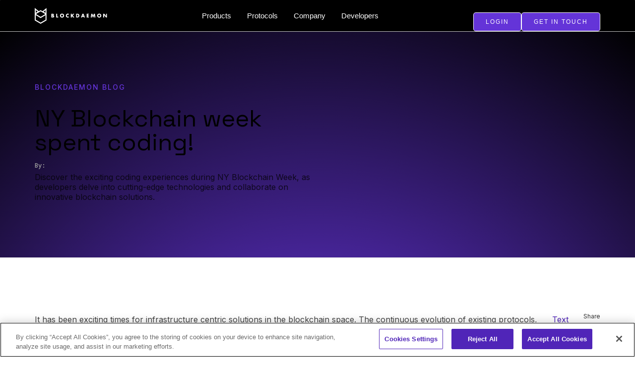

--- FILE ---
content_type: text/html; charset=utf-8
request_url: https://www.blockdaemon.com/blog/ny-blockchain-week-spent-coding
body_size: 21349
content:
<!DOCTYPE html><!-- Last Published: Fri Jan 23 2026 15:52:41 GMT+0000 (Coordinated Universal Time) --><html data-wf-domain="www.blockdaemon.com" data-wf-page="65ca59042c9b82caba9adc1d" data-wf-site="633c5e06513fa35f3391a5f9" lang="en" data-wf-collection="65ca59042c9b82caba9adb34" data-wf-item-slug="ny-blockchain-week-spent-coding"><head><meta charset="utf-8"/><title>NY Blockchain Week: Coding Experiences and Innovation - Blockdaemon</title><meta content="Discover the exciting coding experiences during NY Blockchain Week, as developers delve into cutting-edge technologies and collaborate on innovative blockchain solutions." name="description"/><meta content="NY Blockchain Week: Coding Experiences and Innovation - Blockdaemon" property="og:title"/><meta content="Discover the exciting coding experiences during NY Blockchain Week, as developers delve into cutting-edge technologies and collaborate on innovative blockchain solutions." property="og:description"/><meta content="" property="og:image"/><meta content="NY Blockchain Week: Coding Experiences and Innovation - Blockdaemon" property="twitter:title"/><meta content="Discover the exciting coding experiences during NY Blockchain Week, as developers delve into cutting-edge technologies and collaborate on innovative blockchain solutions." property="twitter:description"/><meta content="" property="twitter:image"/><meta property="og:type" content="website"/><meta content="summary_large_image" name="twitter:card"/><meta content="width=device-width, initial-scale=1" name="viewport"/><link href="https://cdn.prod.website-files.com/633c5e06513fa35f3391a5f9/css/blockdaemon-staging.shared.b9f1203b8.min.css" rel="stylesheet" type="text/css" integrity="sha384-ufEgO4D3/1c+rnhI6ua94lPZOfW9r4PlY94dkiqTMMufy+Dho0OZecSGjs6zfxlJ" crossorigin="anonymous"/><link href="https://fonts.googleapis.com" rel="preconnect"/><link href="https://fonts.gstatic.com" rel="preconnect" crossorigin="anonymous"/><script src="https://ajax.googleapis.com/ajax/libs/webfont/1.6.26/webfont.js" type="text/javascript"></script><script type="text/javascript">WebFont.load({  google: {    families: ["Space Grotesk:300,regular,500,600,700:latin,latin-ext","Inter:100,200,300,regular,500,600,700,800,900","Roboto Mono:200,300,regular,500,600,700","Sora:200,regular,600,700","Karla:200,300,regular,500,600,700,800,200italic,300italic,italic,500italic,600italic,700italic,800italic"]  }});</script><script type="text/javascript">!function(o,c){var n=c.documentElement,t=" w-mod-";n.className+=t+"js",("ontouchstart"in o||o.DocumentTouch&&c instanceof DocumentTouch)&&(n.className+=t+"touch")}(window,document);</script><link href="https://cdn.prod.website-files.com/633c5e06513fa35f3391a5f9/642d9317121a154cbf4e9a00_FBD-avicon%20(1).png" rel="shortcut icon" type="image/x-icon"/><link href="https://cdn.prod.website-files.com/633c5e06513fa35f3391a5f9/642d941c659c3d45c8fc35bb_BD-Webclip%20Icon.png" rel="apple-touch-icon"/><script type="text/bd-consent" async src="https://www.googletagmanager.com/gtag/js?id=G-LX8X1KSHZP"></script>

<meta name="google-site-verification" content="IJYE8B55G2t5C31DMj71KDpBKwpRy_TOynxDfzuKrmc" />

<!-- Google Tag Manager -->
<script>(function(w,d,s,l,i){w[l]=w[l]||[];w[l].push({'gtm.start':
new Date().getTime(),event:'gtm.js'});var f=d.getElementsByTagName(s)[0],
j=d.createElement(s),dl=l!='dataLayer'?'&l='+l:'';j.async=true;j.src=
'https://www.googletagmanager.com/gtm.js?id='+i+dl;f.parentNode.insertBefore(j,f);
})(window,document,'script','dataLayer','GTM-PGBQLHF');</script>
<!-- End Google Tag Manager -->

<!-- Google tag (gtag.js) -->
<script async src="https://www.googletagmanager.com/gtag/js?id=AW-792941355"></script>
<script>
  window.dataLayer = window.dataLayer || [];
  function gtag(){dataLayer.push(arguments);}
  gtag('js', new Date());
  gtag('config', 'AW-792941355');
</script>


<script type="text/bd-consent">
  window.dataLayer = window.dataLayer || [];
  function gtag(){dataLayer.push(arguments);}
  gtag('js', new Date());
  gtag('config', 'G-LX8X1KSHZP' { 'anonymize_ip': true });
</script>

<script type="text/javascript" src="https://assets.calendly.com/assets/external/widget.js" async></script>


<script type="text/bd-consent">(function(w,d,s,l,i){w[l]=w[l]||[];w[l].push({'gtm.start':
new Date().getTime(),event:'gtm.js'});var f=d.getElementsByTagName(s)[0],
j=d.createElement(s),dl=l!='dataLayer'?'&l='+l:'';j.async=true;j.src=
'https://www.googletagmanager.com/gtm.js?id='+i+dl;f.parentNode.insertBefore(j,f);
})(window,document,'script','dataLayer','GTM-PGBQLHF');</script>

<style>
  .m-fancycode-text {
    word-wrap: break-word;
  }
</style>

<link rel="stylesheet" href="https://cdn.jsdelivr.net/gh/sygnaltech/webflow-util@4.11/dist/css/webflow-html.css">
<script type="module" src="https://cdn.jsdelivr.net/gh/sygnaltech/webflow-util@4.11/src/nocode/webflow-html.js"></script>
<script type="text/bd-consent" async src="https://cdnjs.cloudflare.com/ajax/libs/mixitup/3.3.1/mixitup.min.js"></script>

<noscript><iframe src="https://www.googletagmanager.com/ns.html?id=GTM-PGBQLHF"
height="0" width="0" style="display:none;visibility:hidden"></iframe></noscript>

<script type="text/bd-consent"> 
    !function(t,e){var o,n,p,r;e.__SV||(window.posthog=e,e._i=[],e.init=function(i,s,a){function g(t,e){var o=e.split(".");2==o.length&&(t=t[o[0]],e=o[1]),t[e]=function(){t.push([e].concat(Array.prototype.slice.call(arguments,0)))}}(p=t.createElement("script")).type="text/javascript",p.async=!0,p.src=s.api_host+"/static/array.js",(r=t.getElementsByTagName("script")[0]).parentNode.insertBefore(p,r);var u=e;for(void 0!==a?u=e[a]=[]:a="posthog",u.people=u.people||[],u.toString=function(t){var e="posthog";return"posthog"!==a&&(e+="."+a),t||(e+=" (stub)"),e},u.people.toString=function(){return u.toString(1)+".people (stub)"},o="capture identify alias people.set people.set_once set_config register register_once unregister opt_out_capturing has_opted_out_capturing opt_in_capturing reset isFeatureEnabled onFeatureFlags".split(" "),n=0;n<o.length;n++)g(u,o[n]);e._i.push([i,s,a])},e.__SV=1)}(document,window.posthog||[]);
    posthog.init('phc_w5XXNsYlhGRA1SPLwNaAB0DJPMQiNZucBQw17vGkGpL',{api_host:'https://app.posthog.com'})
</script>


<script>
(function(g,e,o,t,a,r,ge,tl,y,s){
g.getElementsByTagName(o)[0].insertAdjacentHTML('afterbegin','<style id="georedirect1707856204716style">body{opacity:0.0 !important;}</style>');
  
<script>
    !function(t,e){var o,n,p,r;e.__SV||(window.posthog=e,e._i=[],e.init=function(i,s,a){function g(t,e){var o=e.split(".");2==o.length&&(t=t[o[0]],e=o[1]),t[e]=function(){t.push([e].concat(Array.prototype.slice.call(arguments,0)))}}(p=t.createElement("script")).type="text/javascript",p.async=!0,p.src=s.api_host.replace(".i.posthog.com","-assets.i.posthog.com")+"/static/array.js",(r=t.getElementsByTagName("script")[0]).parentNode.insertBefore(p,r);var u=e;for(void 0!==a?u=e[a]=[]:a="posthog",u.people=u.people||[],u.toString=function(t){var e="posthog";return"posthog"!==a&&(e+="."+a),t||(e+=" (stub)"),e},u.people.toString=function(){return u.toString(1)+".people (stub)"},o="capture identify alias people.set people.set_once set_config register register_once unregister opt_out_capturing has_opted_out_capturing opt_in_capturing reset isFeatureEnabled onFeatureFlags getFeatureFlag getFeatureFlagPayload reloadFeatureFlags group updateEarlyAccessFeatureEnrollment getEarlyAccessFeatures getActiveMatchingSurveys getSurveys getNextSurveyStep onSessionId setPersonProperties".split(" "),n=0;n<o.length;n++)g(u,o[n]);e._i.push([i,s,a])},e.__SV=1)}(document,window.posthog||[]);
    posthog.init('phc_w5XXNsYlhGRA1SPLwNaAB0DJPMQiNZucBQw17vGkGpL',{api_host:'https://us.i.posthog.com', person_profiles: 'identified_only' // or 'always' to create profiles for anonymous users as well
        })
</script>
<script>
s=function(){g.getElementById('georedirect1707856204716style').innerHTML='body{opacity:1.0 !important;}';};
t=g.getElementsByTagName(o)[0];y=g.createElement(e);y.async=true;
y.src='https://g10498469755.co/gr?id=-NqZ9O9Gox9tVPscLUaq&refurl='+g.referrer+'&winurl='+encodeURIComponent(window.location);
t.parentNode.insertBefore(y,t);y.onerror=function(){s()};
georedirect1707856204716loaded=function(redirect){var to=0;if(redirect){to=5000};
setTimeout(function(){s();},to)};
})(document,'script','head');
</script>
<script>
    !function(t,e){var o,n,p,r;e.__SV||(window.posthog=e,e._i=[],e.init=function(i,s,a){function g(t,e){var o=e.split(".");2==o.length&&(t=t[o[0]],e=o[1]),t[e]=function(){t.push([e].concat(Array.prototype.slice.call(arguments,0)))}}(p=t.createElement("script")).type="text/javascript",p.async=!0,p.src=s.api_host.replace(".i.posthog.com","-assets.i.posthog.com")+"/static/array.js",(r=t.getElementsByTagName("script")[0]).parentNode.insertBefore(p,r);var u=e;for(void 0!==a?u=e[a]=[]:a="posthog",u.people=u.people||[],u.toString=function(t){var e="posthog";return"posthog"!==a&&(e+="."+a),t||(e+=" (stub)"),e},u.people.toString=function(){return u.toString(1)+".people (stub)"},o="capture identify alias people.set people.set_once set_config register register_once unregister opt_out_capturing has_opted_out_capturing opt_in_capturing reset isFeatureEnabled onFeatureFlags getFeatureFlag getFeatureFlagPayload reloadFeatureFlags group updateEarlyAccessFeatureEnrollment getEarlyAccessFeatures getActiveMatchingSurveys getSurveys getNextSurveyStep onSessionId setPersonProperties".split(" "),n=0;n<o.length;n++)g(u,o[n]);e._i.push([i,s,a])},e.__SV=1)}(document,window.posthog||[]);
    posthog.init('phc_w5XXNsYlhGRA1SPLwNaAB0DJPMQiNZucBQw17vGkGpL',{api_host:'https://us.i.posthog.com', person_profiles: 'identified_only' // or 'always' to create profiles for anonymous users as well
        })
</script>
<!-- OneTrust Cookies Consent Notice start for www.blockdaemon.com -->
<script src="https://cdn-ukwest.onetrust.com/scripttemplates/otSDKStub.js"  type="text/javascript" charset="UTF-8" data-domain-script="0197d075-2132-7000-a463-6bea331eeaea" ></script>
<script type="text/javascript">
function OptanonWrapper() { }
</script>
<!-- OneTrust Cookies Consent Notice end for www.blockdaemon.com --></head><body><div class="div-block-764"><div data-animation="default" data-collapse="medium" data-duration="400" data-easing="ease" data-easing2="ease" role="banner" class="navbar-6 w-nav"><div data-w-id="af1f338d-3717-65e4-1f05-7aedd6ea4a70" class="nav-banner-section"><div class="nav-banner-container"><a href="https://www.blockdaemon.com/resources/an-institutional-guide-to-monad" class="link-block-22 w-inline-block"><div class="text-block-main no-bottom-margin-light">Supporting Monad Mainnet → <span class="text-span-87">Download the Deep Dive</span></div></a></div></div><div class="main-container nav w-container"><div class="w-layout-vflex content-wrap-nav"><a href="/" class="link-block-38 w-inline-block"><img src="https://cdn.prod.website-files.com/633c5e06513fa35f3391a5f9/645d3c93f0c951da11fbd6e5_BD%20Logo%20-%20White.svg" loading="lazy" alt="" class="image-351"/></a><div class="menu-button w-nav-button"><div class="icon-4 w-icon-nav-menu"></div></div><nav role="navigation" class="navbar-nav-menu w-nav-menu"><ul role="list" class="navbar-link-group w-list-unstyled"><li class="nav-link-list-item product-mobile"><div data-hover="false" data-delay="0" class="navbar-dropdown w-dropdown"><div class="navlink-dropdown w-dropdown-toggle"><div class="navlink-text">Products</div></div><nav class="navlink-dropdown-list w-dropdown-list"><div data-hover="false" data-delay="0" class="dropdown w-dropdown"><div class="dropdown-toggle-2 w-dropdown-toggle"><div class="product-tabs"><h1 class="nav-header">mpc wallets &amp; vaults</h1><p class="text-body-nav">Manage assets securely, efficiently, and with compliance</p></div></div><nav class="navlink-dropdown-list w-dropdown-list"><div class="w-layout-vflex flex-block-426 mobile no-scroll"><div class="div-block-758"><a href="/mpc-wallets-and-vaults/builder-vault" class="link-block-16 w-inline-block"><img loading="lazy" src="https://cdn.prod.website-files.com/633c5e06513fa35f3391a5f9/65ca61225fb230654664a240_Builder%20Vault.svg" alt="" class="image-354"/><p class="text-body-nav indent">Build Your Own Wallet             </p></a><a href="/mpc-wallets-and-vaults/institutional-vault" class="link-block-16 w-inline-block"><img loading="lazy" src="https://cdn.prod.website-files.com/633c5e06513fa35f3391a5f9/6792a0d39275354c8ee62458_Inst%20Vault.svg" alt="" class="image-354"/><p class="text-body-nav indent">Custodial/Self-Custody Platform</p></a><a href="/mpc-wallets-and-vaults/builder-vault-enterprise-key-management" class="link-block-16 w-inline-block"><img loading="lazy" src="https://cdn.prod.website-files.com/633c5e06513fa35f3391a5f9/6761afea9dfe17d908149ffa_Property%201%3DBV%20Enterprise.svg" alt="" class="image-354"/><p class="text-body-nav indent">MPC Enterprise Key Management</p></a></div><div class="w-layout-vflex product-bottom-links"><a data-wf--text-link--variant="white-basic" href="/mpc-wallets-and-vaults" class="link-18 w-variant-adfdecad-4b3f-7c96-442c-7810a541fda5 footer">Discover All Wallet Services →</a></div></div></nav></div><div data-hover="false" data-delay="0" class="dropdown w-dropdown"><div class="dropdown-toggle-2 w-dropdown-toggle"><div class="product-tabs"><h1 class="nav-header">nodes &amp; apis</h1><p class="text-body-nav">Build institutional-grade blockchain business solutions at scale</p></div></div><nav class="navlink-dropdown-list w-dropdown-list"><div class="w-layout-vflex flex-block-426 mobile"><div class="w-layout-vflex flex-block-428"><div class="m-eyebrow nav">experiences</div><div class="div-block-758"><a href="/api/chain-watch" class="link-block-16 w-inline-block"><img loading="lazy" src="https://cdn.prod.website-files.com/633c5e06513fa35f3391a5f9/65c69c28698c286d2959be2f_Chain%20Watch%20Lockup.svg" alt="" class="image-354"/><p class="text-body-nav indent">Real-Time Notifications</p></a><a href="/api/wallet-transact" class="link-block-16 w-inline-block"><img loading="lazy" src="https://cdn.prod.website-files.com/633c5e06513fa35f3391a5f9/65c69d12834283c3f4c3e569_Wallet%20Transact%20Lockup.svg" alt="" class="image-354"/><p class="text-body-nav indent">Scale Wallet Operations</p></a></div></div><div class="w-layout-vflex flex-block-427"><div class="m-eyebrow nav">custom API<span class="text-span-88">s</span>  &amp; Node offerings</div><div class="div-block-759"><a href="/api/overview" class="link-block-16 w-inline-block"><img loading="lazy" src="https://cdn.prod.website-files.com/633c5e06513fa35f3391a5f9/65c6a6ed6b2a1ece5d71892b_transations.svg" alt="" class="image-354"/><p class="text-body-nav indent">Create &amp; Broadcast Transactions</p></a><a href="/api/overview" class="link-block-16 w-inline-block"><img loading="lazy" src="https://cdn.prod.website-files.com/633c5e06513fa35f3391a5f9/65f0826658a0cfaa57afea69_events-light.webp" alt="" class="image-354"/><p class="text-body-nav indent">Create &amp; Broadcast Transactions</p></a><a href="/api/overview" class="link-block-16 w-inline-block"><img loading="lazy" src="https://cdn.prod.website-files.com/633c5e06513fa35f3391a5f9/65c6a6ed62f1541dda80d55f_balances.svg" alt="" class="image-354"/><p class="text-body-nav indent">Calculate Transaction Fees</p></a><a href="/api/overview" class="link-block-16 w-inline-block"><img loading="lazy" src="https://cdn.prod.website-files.com/633c5e06513fa35f3391a5f9/65f08266319fc82c77dbdfdf_balances-utxo-light.svg" alt="" class="image-354"/><p class="text-body-nav indent">Track Wallet Balances                  </p></a><a href="/api/overview" class="link-block-16 w-inline-block"><img loading="lazy" src="https://cdn.prod.website-files.com/633c5e06513fa35f3391a5f9/65c6a6ed565f93cbe2a3f3f1_historical%20balances-1.svg" alt="" class="image-354"/><p class="text-body-nav indent">Retrieve Pricing History</p></a><a href="/api/overview" class="link-block-16 w-inline-block"><img loading="lazy" src="https://cdn.prod.website-files.com/633c5e06513fa35f3391a5f9/65c6a6ed698c286d295faa9f_Staking%20reporting.svg" alt="" class="image-354"/><p class="text-body-nav indent">Historical Validator Rewards</p></a><a href="/api/overview" class="link-block-16 w-inline-block"><img loading="lazy" src="https://cdn.prod.website-files.com/633c5e06513fa35f3391a5f9/65c6a6edf8a1d73a6b32fa7f_historical%20balances.svg" alt="" class="image-354"/><p class="text-body-nav indent">Conduct Balance Audits             </p></a><a href="/api/overview" class="link-block-16 w-inline-block"><img loading="lazy" src="https://cdn.prod.website-files.com/633c5e06513fa35f3391a5f9/65c6a6edb2e19559e24608ce_Institutional%20Wallet.svg" alt="" class="image-354"/><p class="text-body-nav indent">Block-Level Data</p></a><a href="/api/overview" class="link-block-16 w-inline-block"><img loading="lazy" src="https://cdn.prod.website-files.com/633c5e06513fa35f3391a5f9/65ef454a70f8d0c800c23287_Property%201%3DRPC%20API.svg" alt="" class="image-354"/><p class="text-body-nav indent">Execute RPC Methods</p></a><a href="/api/overview" class="link-block-16 w-inline-block"><img loading="lazy" src="https://cdn.prod.website-files.com/633c5e06513fa35f3391a5f9/65f0829f6dc73b0035953635_dedicated%20nodes.svg" alt="" class="image-354"/><p class="text-body-nav indent">Nodes as a Service</p></a><a href="/api/overview" class="link-block-16 w-inline-block"><img loading="lazy" src="https://cdn.prod.website-files.com/633c5e06513fa35f3391a5f9/6944c8ea82f582057c25b7f1_Defi%20API%20Logo.svg" alt="" class="image-354"/><p class="text-body-nav indent">Unparalleled Chain Integration</p></a></div></div><div class="w-layout-vflex product-bottom-links"><a data-wf--text-link--variant="white-basic" href="/api/overview" class="link-18 w-variant-adfdecad-4b3f-7c96-442c-7810a541fda5 footer">Discover All Nodes &amp; APIs Services →</a><a data-wf--button--variant="outline-light-nav" href="/api/pricing" class="button-wrap w-variant-3330d44a-c884-690b-96aa-ac943479ef57 w-button">API Pricing</a></div></div></nav></div><div data-hover="false" data-delay="0" class="dropdown w-dropdown"><div class="dropdown-toggle-2 w-dropdown-toggle"><div class="product-tabs"><h1 class="nav-header">staking</h1><p class="text-body-nav">Secure rewards by staking your crypto through a single platform</p></div></div><nav class="navlink-dropdown-list w-dropdown-list"><div class="w-layout-vflex flex-block-426 mobile"><div class="w-layout-vflex flex-block-427"><div class="div-block-759-copy"><a href="/stake-app" class="link-block-16 w-inline-block"><img loading="lazy" src="https://cdn.prod.website-files.com/633c5e06513fa35f3391a5f9/66f6d81f24409ba980e96b57_Property%201%3DStaking%20app.svg" alt="" class="image-354"/><p class="text-body-nav indent">Stake Easily &amp; Confidently</p></a><a href="/staking-apis" class="link-block-16 w-inline-block"><img loading="lazy" src="https://cdn.prod.website-files.com/633c5e06513fa35f3391a5f9/65ca611ae6ef233f111f8348_72ab1eac5dad2e94491d90fd330f0740_Staking%20API.svg" alt="" class="image-354"/><p class="text-body-nav indent">Simplify &amp; Automate Staking</p></a><a href="/validators" class="link-block-16 w-inline-block"><img loading="lazy" src="https://cdn.prod.website-files.com/633c5e06513fa35f3391a5f9/66f6d81f539784de45d8b0ab_Property%201%3DValidators.svg" alt="" class="image-354"/><p class="text-body-nav indent">Secure &amp; Scalable Validator Services</p></a><a href="/stake/liquid-staking" class="link-block-16 w-inline-block"><img loading="lazy" src="https://cdn.prod.website-files.com/633c5e06513fa35f3391a5f9/65ca611ae20c063a23fd4c2a_Liquid%20Staking.svg" alt="" class="image-354"/><p class="text-body-nav indent">Access to Liquidity</p></a><a href="/reporting-api" class="link-block-16 w-inline-block"><img loading="lazy" src="https://cdn.prod.website-files.com/633c5e06513fa35f3391a5f9/66fc0f91be9b64ef6de8eaa6_reporting%20apis.svg" alt="" class="image-354"/><p class="text-body-nav indent">Track &amp; Analyze Staking Rewards</p></a><a href="/restaking" class="link-block-16 w-inline-block"><img loading="lazy" src="https://cdn.prod.website-files.com/633c5e06513fa35f3391a5f9/693c4e1523d9194531c02851_restaking.svg" alt="" class="image-354"/><p class="text-body-nav indent">Improve Capital Efficiency</p></a><a href="/earn-stack" class="link-block-16 w-inline-block"><img loading="lazy" src="https://cdn.prod.website-files.com/633c5e06513fa35f3391a5f9/686692afc708c2ad78d6940a_Earn%20Stack%20White.svg" alt="" class="image-354"/><p class="text-body-nav indent">Securely Maximize Rewards</p></a></div><div class="w-layout-vflex product-bottom-links"><a data-wf--text-link--variant="white-basic" href="/staking" class="link-18 w-variant-adfdecad-4b3f-7c96-442c-7810a541fda5 footer">Discover All Staking Services →</a></div></div></div></nav></div></nav></div></li><li class="nav-link-list-item tabs"><div data-hover="true" data-delay="0" class="navbar-dropdown w-dropdown"><div class="navlink-dropdown w-dropdown-toggle"><div class="navlink-text">Products</div></div><nav class="navlink-dropdown-list w-dropdown-list"><div data-current="Tab 1" data-easing="ease" data-duration-in="300" data-duration-out="100" class="tabs-8 w-tabs"><div class="tabs-menu-5 w-tab-menu"><a data-w-tab="Tab 1" class="product-tabs w-inline-block w-tab-link w--current"><h1 class="nav-header">mpc wallets &amp; vaults</h1><p class="text-body-nav">Manage assets securely, efficiently,<br/>and with compliance</p></a><a data-w-tab="Tab 2" class="product-tabs w-inline-block w-tab-link"><h1 class="nav-header">nodes &amp; api<span class="text-span-89">s</span></h1><p class="text-body-nav">Build institutional-grade blockchain business solutions at scale</p></a><a data-w-tab="Tab 3" class="product-tabs w-inline-block w-tab-link"><h1 class="nav-header">staking</h1><p class="text-body-nav">Secure rewards by staking your crypto through a single platform</p></a></div><div class="tabs-content-7 w-tab-content"><div data-w-tab="Tab 1" class="tab-product-grid-wrap w-tab-pane w--tab-active"><div class="w-layout-vflex flex-block-426 mobile"><div class="div-block-758"><a href="/mpc-wallets-and-vaults/builder-vault" class="link-block-16 w-inline-block"><img loading="lazy" src="https://cdn.prod.website-files.com/633c5e06513fa35f3391a5f9/65ca61225fb230654664a240_Builder%20Vault.svg" alt="" class="image-354"/><p class="text-body-nav indent">Build Your Own Wallet             </p></a><a href="/mpc-wallets-and-vaults/institutional-vault" class="link-block-16 w-inline-block"><img loading="lazy" src="https://cdn.prod.website-files.com/633c5e06513fa35f3391a5f9/6792a0d39275354c8ee62458_Inst%20Vault.svg" alt="" class="image-354"/><p class="text-body-nav indent">Custodial/Self-Custody Platform</p></a><a href="/mpc-wallets-and-vaults/builder-vault-enterprise-key-management" class="link-block-16 w-inline-block"><img loading="lazy" src="https://cdn.prod.website-files.com/633c5e06513fa35f3391a5f9/6761afea9dfe17d908149ffa_Property%201%3DBV%20Enterprise.svg" alt="" class="image-354"/><p class="text-body-nav indent">MPC Enterprise Key Management</p></a></div><div class="w-layout-vflex product-bottom-links"><a data-wf--text-link--variant="white-basic" href="/mpc-wallets-and-vaults" class="link-18 w-variant-adfdecad-4b3f-7c96-442c-7810a541fda5 footer">Discover All Wallet Services →</a></div></div></div><div data-w-tab="Tab 2" class="tab-product-grid-wrap w-tab-pane"><div class="w-layout-vflex flex-block-426"><div class="w-layout-vflex flex-block-428"><div class="m-eyebrow nav">experiences</div><div class="div-block-758"><a href="/api/chain-watch" class="link-block-16 w-inline-block"><img loading="lazy" src="https://cdn.prod.website-files.com/633c5e06513fa35f3391a5f9/65c69c28698c286d2959be2f_Chain%20Watch%20Lockup.svg" alt="" class="image-354"/><p class="text-body-nav indent">Real-Time Notifications</p></a><a href="/api/wallet-transact" class="link-block-16 w-inline-block"><img loading="lazy" src="https://cdn.prod.website-files.com/633c5e06513fa35f3391a5f9/65c69d12834283c3f4c3e569_Wallet%20Transact%20Lockup.svg" alt="" class="image-354"/><p class="text-body-nav indent">Scale Wallet Operations</p></a></div></div><div class="w-layout-vflex flex-block-427"><div class="m-eyebrow nav">custom API<span class="text-span-88">s</span>  &amp; Node offerings</div><div class="div-block-759"><a href="/api/overview" class="link-block-16 w-inline-block"><img loading="lazy" src="https://cdn.prod.website-files.com/633c5e06513fa35f3391a5f9/65c6a6ed6b2a1ece5d71892b_transations.svg" alt="" class="image-354"/><p class="text-body-nav indent">Create &amp; Broadcast Transactions</p></a><a href="/api/overview" class="link-block-16 w-inline-block"><img loading="lazy" src="https://cdn.prod.website-files.com/633c5e06513fa35f3391a5f9/65f0826658a0cfaa57afea69_events-light.webp" alt="" class="image-354"/><p class="text-body-nav indent">Create &amp; Broadcast Transactions</p></a><a href="/api/overview" class="link-block-16 w-inline-block"><img loading="lazy" src="https://cdn.prod.website-files.com/633c5e06513fa35f3391a5f9/65c6a6ed62f1541dda80d55f_balances.svg" alt="" class="image-354"/><p class="text-body-nav indent">Calculate Transaction Fees</p></a><a href="/api/overview" class="link-block-16 w-inline-block"><img loading="lazy" src="https://cdn.prod.website-files.com/633c5e06513fa35f3391a5f9/65f08266319fc82c77dbdfdf_balances-utxo-light.svg" alt="" class="image-354"/><p class="text-body-nav indent">Track Wallet Balances                  </p></a><a href="/api/overview" class="link-block-16 w-inline-block"><img loading="lazy" src="https://cdn.prod.website-files.com/633c5e06513fa35f3391a5f9/65c6a6ed565f93cbe2a3f3f1_historical%20balances-1.svg" alt="" class="image-354"/><p class="text-body-nav indent">Retrieve Pricing History</p></a><a href="/api/overview" class="link-block-16 w-inline-block"><img loading="lazy" src="https://cdn.prod.website-files.com/633c5e06513fa35f3391a5f9/65c6a6ed698c286d295faa9f_Staking%20reporting.svg" alt="" class="image-354"/><p class="text-body-nav indent">Historical Validator Rewards</p></a><a href="/api/overview" class="link-block-16 w-inline-block"><img loading="lazy" src="https://cdn.prod.website-files.com/633c5e06513fa35f3391a5f9/65c6a6edf8a1d73a6b32fa7f_historical%20balances.svg" alt="" class="image-354"/><p class="text-body-nav indent">Conduct Balance Audits             </p></a><a href="/api/overview" class="link-block-16 w-inline-block"><img loading="lazy" src="https://cdn.prod.website-files.com/633c5e06513fa35f3391a5f9/65c6a6edb2e19559e24608ce_Institutional%20Wallet.svg" alt="" class="image-354"/><p class="text-body-nav indent">Block-Level Data</p></a><a href="/api/overview" class="link-block-16 w-inline-block"><img loading="lazy" src="https://cdn.prod.website-files.com/633c5e06513fa35f3391a5f9/65ef454a70f8d0c800c23287_Property%201%3DRPC%20API.svg" alt="" class="image-354"/><p class="text-body-nav indent">Execute RPC Methods</p></a><a href="/api/overview" class="link-block-16 w-inline-block"><img loading="lazy" src="https://cdn.prod.website-files.com/633c5e06513fa35f3391a5f9/65f0829f6dc73b0035953635_dedicated%20nodes.svg" alt="" class="image-354"/><p class="text-body-nav indent">Nodes as a Service</p></a><a href="/api/overview" class="link-block-16 w-inline-block"><img loading="lazy" src="https://cdn.prod.website-files.com/633c5e06513fa35f3391a5f9/6944c8ea82f582057c25b7f1_Defi%20API%20Logo.svg" alt="" class="image-354"/><p class="text-body-nav indent">Unparalleled Chain Integration</p></a></div></div><div class="w-layout-vflex product-bottom-links"><a data-wf--text-link--variant="white-basic" href="/api/overview" class="link-18 w-variant-adfdecad-4b3f-7c96-442c-7810a541fda5 footer">Discover All Nodes &amp; APIs Services →</a><a data-wf--button--variant="outline-light-nav" href="/api/pricing" class="button-wrap w-variant-3330d44a-c884-690b-96aa-ac943479ef57 w-button">API Pricing</a></div></div></div><div data-w-tab="Tab 3" class="tab-product-grid-wrap w-tab-pane"><div class="w-layout-vflex flex-block-426"><div class="w-layout-vflex flex-block-427"><div class="div-block-759-copy"><a href="/stake-app" class="link-block-16 w-inline-block"><img loading="lazy" src="https://cdn.prod.website-files.com/633c5e06513fa35f3391a5f9/66f6d81f24409ba980e96b57_Property%201%3DStaking%20app.svg" alt="" class="image-354"/><p class="text-body-nav indent">Stake Easily &amp; Confidently</p></a><a href="/staking-apis" class="link-block-16 w-inline-block"><img loading="lazy" src="https://cdn.prod.website-files.com/633c5e06513fa35f3391a5f9/65ca611ae6ef233f111f8348_72ab1eac5dad2e94491d90fd330f0740_Staking%20API.svg" alt="" class="image-354"/><p class="text-body-nav indent">Simplify &amp; Automate Staking</p></a><a href="/validators" class="link-block-16 w-inline-block"><img loading="lazy" src="https://cdn.prod.website-files.com/633c5e06513fa35f3391a5f9/66f6d81f539784de45d8b0ab_Property%201%3DValidators.svg" alt="" class="image-354"/><p class="text-body-nav indent">Secure &amp; Scalable Validator Services</p></a><a href="/stake/liquid-staking" class="link-block-16 w-inline-block"><img loading="lazy" src="https://cdn.prod.website-files.com/633c5e06513fa35f3391a5f9/65ca611ae20c063a23fd4c2a_Liquid%20Staking.svg" alt="" class="image-354"/><p class="text-body-nav indent">Access to Liquidity</p></a><a href="/reporting-api" class="link-block-16 w-inline-block"><img loading="lazy" src="https://cdn.prod.website-files.com/633c5e06513fa35f3391a5f9/66fc0f91be9b64ef6de8eaa6_reporting%20apis.svg" alt="" class="image-354"/><p class="text-body-nav indent">Track &amp; Analyze Staking Rewards</p></a><a href="/restaking" class="link-block-16 w-inline-block"><img loading="lazy" src="https://cdn.prod.website-files.com/633c5e06513fa35f3391a5f9/693c4e1523d9194531c02851_restaking.svg" alt="" class="image-354"/><p class="text-body-nav indent">Improve Capital Efficiency</p></a><a href="/earn-stack" class="link-block-16 w-inline-block"><img loading="lazy" src="https://cdn.prod.website-files.com/633c5e06513fa35f3391a5f9/686692afc708c2ad78d6940a_Earn%20Stack%20White.svg" alt="" class="image-354"/><p class="text-body-nav indent">Securely Maximize Rewards</p></a></div><div class="w-layout-vflex product-bottom-links"><a data-wf--text-link--variant="white-basic" href="/staking" class="link-18 w-variant-adfdecad-4b3f-7c96-442c-7810a541fda5 footer">Discover All Staking Services →</a></div></div></div></div></div></div></nav></div></li><li class="nav-link-list-item"><div data-hover="true" data-delay="0" class="navbar-dropdown w-dropdown"><div class="navlink-dropdown w-dropdown-toggle"><div class="navlink-text">Protocols</div></div><nav class="navlink-dropdown-list w-dropdown-list"><ul role="list" class="list-20"><li class="nav-drowdown-list-wrap"><div class="protocols-nav-list-wrap w-dyn-list"><div role="list" class="protocol-list-grid w-dyn-items"><div role="listitem" class="protocol-list-item w-dyn-item"><a href="/protocols/aptos" class="flex-block-430 w-inline-block"><img src="https://cdn.prod.website-files.com/633c67ced5457aa4dec572be/65fdf82199f735cbf5670731_Aptos%20Icon.svg" loading="lazy" alt="" class="image-353"/><div data-wf--text-block---main--variant="no-bottom-margin-light" class="text-block-main w-variant-73d9b891-d7fd-5cbc-ace3-4ff342cc493d">Aptos</div><img loading="eager" src="https://cdn.prod.website-files.com/633c5e06513fa35f3391a5f9/63629d5b24ea40c7754cf98f_Arrow-Right-White.svg" alt="" class="m-nav-linkarrow"/></a></div><div role="listitem" class="protocol-list-item w-dyn-item"><a href="/protocols/base" class="flex-block-430 w-inline-block"><img src="https://cdn.prod.website-files.com/633c67ced5457aa4dec572be/65fe00be7d4c137728bad3fb_Base.svg" loading="lazy" alt="" class="image-353"/><div data-wf--text-block---main--variant="no-bottom-margin-light" class="text-block-main w-variant-73d9b891-d7fd-5cbc-ace3-4ff342cc493d">Base</div><img loading="eager" src="https://cdn.prod.website-files.com/633c5e06513fa35f3391a5f9/63629d5b24ea40c7754cf98f_Arrow-Right-White.svg" alt="" class="m-nav-linkarrow"/></a></div><div role="listitem" class="protocol-list-item w-dyn-item"><a href="/protocols/cosmos" class="flex-block-430 w-inline-block"><img src="https://cdn.prod.website-files.com/633c67ced5457aa4dec572be/68a4837c90b8ff0230c6dabf_676184099e19c3e73186ae1e_671f02f406fb0620f6472854_65fe01fe6b17aac4c660d50e_cosmos.png" loading="lazy" alt="" sizes="100vw" srcset="https://cdn.prod.website-files.com/633c67ced5457aa4dec572be/68a4837c90b8ff0230c6dabf_676184099e19c3e73186ae1e_671f02f406fb0620f6472854_65fe01fe6b17aac4c660d50e_cosmos-p-500.png 500w, https://cdn.prod.website-files.com/633c67ced5457aa4dec572be/68a4837c90b8ff0230c6dabf_676184099e19c3e73186ae1e_671f02f406fb0620f6472854_65fe01fe6b17aac4c660d50e_cosmos-p-800.png 800w, https://cdn.prod.website-files.com/633c67ced5457aa4dec572be/68a4837c90b8ff0230c6dabf_676184099e19c3e73186ae1e_671f02f406fb0620f6472854_65fe01fe6b17aac4c660d50e_cosmos-p-1080.png 1080w, https://cdn.prod.website-files.com/633c67ced5457aa4dec572be/68a4837c90b8ff0230c6dabf_676184099e19c3e73186ae1e_671f02f406fb0620f6472854_65fe01fe6b17aac4c660d50e_cosmos-p-2000.png 2000w, https://cdn.prod.website-files.com/633c67ced5457aa4dec572be/68a4837c90b8ff0230c6dabf_676184099e19c3e73186ae1e_671f02f406fb0620f6472854_65fe01fe6b17aac4c660d50e_cosmos.png 2000w" class="image-353"/><div data-wf--text-block---main--variant="no-bottom-margin-light" class="text-block-main w-variant-73d9b891-d7fd-5cbc-ace3-4ff342cc493d">Cosmos</div><img loading="eager" src="https://cdn.prod.website-files.com/633c5e06513fa35f3391a5f9/63629d5b24ea40c7754cf98f_Arrow-Right-White.svg" alt="" class="m-nav-linkarrow"/></a></div><div role="listitem" class="protocol-list-item w-dyn-item"><a href="/protocols/eigenlayer" class="flex-block-430 w-inline-block"><img src="https://cdn.prod.website-files.com/633c67ced5457aa4dec572be/65fe02b67b27cac75b067313_image%2046.avif" loading="lazy" alt="" class="image-353"/><div data-wf--text-block---main--variant="no-bottom-margin-light" class="text-block-main w-variant-73d9b891-d7fd-5cbc-ace3-4ff342cc493d">EigenLayer</div><img loading="eager" src="https://cdn.prod.website-files.com/633c5e06513fa35f3391a5f9/63629d5b24ea40c7754cf98f_Arrow-Right-White.svg" alt="" class="m-nav-linkarrow"/></a></div><div role="listitem" class="protocol-list-item w-dyn-item"><a href="/protocols/ethereum" class="flex-block-430 w-inline-block"><img src="https://cdn.prod.website-files.com/633c67ced5457aa4dec572be/65fdb12381e6b44a827173fe_Protocol%20Icon.svg" loading="lazy" alt="" class="image-353"/><div data-wf--text-block---main--variant="no-bottom-margin-light" class="text-block-main w-variant-73d9b891-d7fd-5cbc-ace3-4ff342cc493d">Ethereum</div><img loading="eager" src="https://cdn.prod.website-files.com/633c5e06513fa35f3391a5f9/63629d5b24ea40c7754cf98f_Arrow-Right-White.svg" alt="" class="m-nav-linkarrow"/></a></div><div role="listitem" class="protocol-list-item w-dyn-item"><a href="/protocols/near" class="flex-block-430 w-inline-block"><img src="https://cdn.prod.website-files.com/633c67ced5457aa4dec572be/65fe04dcabb188b460d02f93_Near.svg" loading="lazy" alt="" class="image-353"/><div data-wf--text-block---main--variant="no-bottom-margin-light" class="text-block-main w-variant-73d9b891-d7fd-5cbc-ace3-4ff342cc493d">NEAR</div><img loading="eager" src="https://cdn.prod.website-files.com/633c5e06513fa35f3391a5f9/63629d5b24ea40c7754cf98f_Arrow-Right-White.svg" alt="" class="m-nav-linkarrow"/></a></div><div role="listitem" class="protocol-list-item w-dyn-item"><a href="/protocols/optimism" class="flex-block-430 w-inline-block"><img src="https://cdn.prod.website-files.com/633c67ced5457aa4dec572be/65fe04f4522bb103d1f481f9_Optimisim.svg" loading="lazy" alt="" class="image-353"/><div data-wf--text-block---main--variant="no-bottom-margin-light" class="text-block-main w-variant-73d9b891-d7fd-5cbc-ace3-4ff342cc493d">Optimism</div><img loading="eager" src="https://cdn.prod.website-files.com/633c5e06513fa35f3391a5f9/63629d5b24ea40c7754cf98f_Arrow-Right-White.svg" alt="" class="m-nav-linkarrow"/></a></div><div role="listitem" class="protocol-list-item w-dyn-item"><a href="/protocols/polkadot" class="flex-block-430 w-inline-block"><img src="https://cdn.prod.website-files.com/633c67ced5457aa4dec572be/65fe055740d2e564b5a7c95f_Polkadot.svg" loading="lazy" alt="" class="image-353"/><div data-wf--text-block---main--variant="no-bottom-margin-light" class="text-block-main w-variant-73d9b891-d7fd-5cbc-ace3-4ff342cc493d">Polkadot</div><img loading="eager" src="https://cdn.prod.website-files.com/633c5e06513fa35f3391a5f9/63629d5b24ea40c7754cf98f_Arrow-Right-White.svg" alt="" class="m-nav-linkarrow"/></a></div><div role="listitem" class="protocol-list-item w-dyn-item"><a href="/protocols/polygon" class="flex-block-430 w-inline-block"><img src="https://cdn.prod.website-files.com/633c67ced5457aa4dec572be/65fe0585627c6dfc2755a027_Polygon.svg" loading="lazy" alt="" class="image-353"/><div data-wf--text-block---main--variant="no-bottom-margin-light" class="text-block-main w-variant-73d9b891-d7fd-5cbc-ace3-4ff342cc493d">Polygon</div><img loading="eager" src="https://cdn.prod.website-files.com/633c5e06513fa35f3391a5f9/63629d5b24ea40c7754cf98f_Arrow-Right-White.svg" alt="" class="m-nav-linkarrow"/></a></div><div role="listitem" class="protocol-list-item w-dyn-item"><a href="/protocols/solana" class="flex-block-430 w-inline-block"><img src="https://cdn.prod.website-files.com/633c67ced5457aa4dec572be/65fe065f0f6a89690a3510f7_Solana.svg" loading="lazy" alt="" class="image-353"/><div data-wf--text-block---main--variant="no-bottom-margin-light" class="text-block-main w-variant-73d9b891-d7fd-5cbc-ace3-4ff342cc493d">Solana</div><img loading="eager" src="https://cdn.prod.website-files.com/633c5e06513fa35f3391a5f9/63629d5b24ea40c7754cf98f_Arrow-Right-White.svg" alt="" class="m-nav-linkarrow"/></a></div><div role="listitem" class="protocol-list-item w-dyn-item"><a href="/protocols/sui" class="flex-block-430 w-inline-block"><img src="https://cdn.prod.website-files.com/633c67ced5457aa4dec572be/65fe06f161e9120bf5defbf2_SUI.svg" loading="lazy" alt="" class="image-353"/><div data-wf--text-block---main--variant="no-bottom-margin-light" class="text-block-main w-variant-73d9b891-d7fd-5cbc-ace3-4ff342cc493d">Sui</div><img loading="eager" src="https://cdn.prod.website-files.com/633c5e06513fa35f3391a5f9/63629d5b24ea40c7754cf98f_Arrow-Right-White.svg" alt="" class="m-nav-linkarrow"/></a></div><div role="listitem" class="protocol-list-item w-dyn-item"><a href="/protocols/ton" class="flex-block-430 w-inline-block"><img src="https://cdn.prod.website-files.com/633c67ced5457aa4dec572be/68a5d4ffb4d8cc9a63b5b2a0_67618417710962e1efa16e2d_671f02f4d5b5a0294b8ca43f_66020fd39f7ce446e88acfa1_toncoin.png" loading="lazy" alt="" sizes="100vw" srcset="https://cdn.prod.website-files.com/633c67ced5457aa4dec572be/68a5d4ffb4d8cc9a63b5b2a0_67618417710962e1efa16e2d_671f02f4d5b5a0294b8ca43f_66020fd39f7ce446e88acfa1_toncoin-p-500.png 500w, https://cdn.prod.website-files.com/633c67ced5457aa4dec572be/68a5d4ffb4d8cc9a63b5b2a0_67618417710962e1efa16e2d_671f02f4d5b5a0294b8ca43f_66020fd39f7ce446e88acfa1_toncoin-p-800.png 800w, https://cdn.prod.website-files.com/633c67ced5457aa4dec572be/68a5d4ffb4d8cc9a63b5b2a0_67618417710962e1efa16e2d_671f02f4d5b5a0294b8ca43f_66020fd39f7ce446e88acfa1_toncoin-p-1080.png 1080w, https://cdn.prod.website-files.com/633c67ced5457aa4dec572be/68a5d4ffb4d8cc9a63b5b2a0_67618417710962e1efa16e2d_671f02f4d5b5a0294b8ca43f_66020fd39f7ce446e88acfa1_toncoin-p-2000.png 2000w, https://cdn.prod.website-files.com/633c67ced5457aa4dec572be/68a5d4ffb4d8cc9a63b5b2a0_67618417710962e1efa16e2d_671f02f4d5b5a0294b8ca43f_66020fd39f7ce446e88acfa1_toncoin.png 2000w" class="image-353"/><div data-wf--text-block---main--variant="no-bottom-margin-light" class="text-block-main w-variant-73d9b891-d7fd-5cbc-ace3-4ff342cc493d">TON</div><img loading="eager" src="https://cdn.prod.website-files.com/633c5e06513fa35f3391a5f9/63629d5b24ea40c7754cf98f_Arrow-Right-White.svg" alt="" class="m-nav-linkarrow"/></a></div></div></div><div class="div-block-762"><h2 class="h2-title white-4">Build, Launch,<br/>and Grow your Protocol with Blockdaemon</h2><a data-wf--button--variant="primary-nav" href="/foundations" class="button-wrap w-variant-c3f0aff9-64e4-86bb-49db-2ba1216e9a6b w-button">Foundations</a></div></li><li class="list-item-13"><div class="w-layout-vflex product-bottom-links"><a data-wf--text-link--variant="white-basic" href="/protocols" class="link-18 w-variant-adfdecad-4b3f-7c96-442c-7810a541fda5 footer">Browse All Protocols →</a></div></li></ul></nav></div></li><li class="nav-link-list-item"><div data-hover="true" data-delay="0" class="navbar-dropdown w-dropdown"><div class="navlink-dropdown w-dropdown-toggle"><div class="navlink-text">Company</div></div><nav class="navlink-dropdown-list w-dropdown-list"><ul role="list" class="list-20 w-list-unstyled"><li class="nav-drowdown-list-wrap"><ul role="list" class="list-21"><li class="list-item-20"><div class="m-nav-linkcol"><div class="m-eyebrow nav">about blockdaemon</div><a href="/about" class="m-nav-protocol-link w-inline-block"><img loading="eager" src="https://cdn.prod.website-files.com/633c5e06513fa35f3391a5f9/642b371be5fea3c7ce985eb1_BD%20Logo.webp" alt="Blockdaemon Logo" class="m-product-logo-img"/><div class="m-nav-protocol-name">About Us</div><img loading="eager" src="https://cdn.prod.website-files.com/633c5e06513fa35f3391a5f9/63629d5b24ea40c7754cf98f_Arrow-Right-White.svg" alt="" class="m-nav-linkarrow"/></a><a href="/careers" class="m-nav-protocol-link w-inline-block"><img loading="eager" src="https://cdn.prod.website-files.com/633c5e06513fa35f3391a5f9/642b40fd4547bda985ad3fae_Careers.webp" alt="A person on a computer screen representing remote work" class="m-product-logo-img"/><div class="m-nav-protocol-name">Careers</div><img loading="eager" src="https://cdn.prod.website-files.com/633c5e06513fa35f3391a5f9/63629d5b24ea40c7754cf98f_Arrow-Right-White.svg" alt="" class="m-nav-linkarrow"/></a><a href="/press" class="m-nav-protocol-link w-inline-block"><img loading="eager" src="https://cdn.prod.website-files.com/633c5e06513fa35f3391a5f9/642b4107047ee50d0262798c_Press.webp" alt="Megaphone" class="m-product-logo-img"/><div class="m-nav-protocol-name">Press</div><img loading="eager" src="https://cdn.prod.website-files.com/633c5e06513fa35f3391a5f9/63629d5b24ea40c7754cf98f_Arrow-Right-White.svg" alt="" class="m-nav-linkarrow"/></a></div></li><li class="list-item-20"><div class="m-nav-linkcol"><div class="m-eyebrow nav">LEARN</div><a href="/blog" class="m-nav-protocol-link w-inline-block"><img loading="eager" src="https://cdn.prod.website-files.com/633c5e06513fa35f3391a5f9/642b40fa6d1d5e4b275b627f_Blog.webp" alt="A simplified document with horizontal lines representing text. " class="m-product-logo-img"/><div class="m-nav-protocol-name">Blog</div><img loading="eager" src="https://cdn.prod.website-files.com/633c5e06513fa35f3391a5f9/63629d5b24ea40c7754cf98f_Arrow-Right-White.svg" alt="" class="m-nav-linkarrow"/></a><a href="/resources" class="m-nav-protocol-link w-inline-block"><img loading="eager" src="https://cdn.prod.website-files.com/633c5e06513fa35f3391a5f9/64baacdbb56f27f0ea8f931b_Icon%3DResources.webp" alt="" class="m-product-logo-img"/><div class="m-nav-protocol-name">Resources</div><img loading="eager" src="https://cdn.prod.website-files.com/633c5e06513fa35f3391a5f9/63629d5b24ea40c7754cf98f_Arrow-Right-White.svg" alt="" class="m-nav-linkarrow"/></a><a href="#" class="m-nav-protocol-link hide w-inline-block"><img loading="eager" src="https://cdn.prod.website-files.com/633c5e06513fa35f3391a5f9/642b410275bcba1808d4a98f_Events.webp" alt="Calendar" class="m-product-logo-img"/><div class="m-nav-protocol-name">Events</div></a><a href="https://docs.blockdaemon.com/page/faqs" class="m-nav-protocol-link w-inline-block"><img loading="eager" src="https://cdn.prod.website-files.com/633c5e06513fa35f3391a5f9/642b359599c709f1891efd55_Message.webp" alt="Message bubble" class="m-product-logo-img"/><div class="m-nav-protocol-name">FAQs</div><img loading="eager" src="https://cdn.prod.website-files.com/633c5e06513fa35f3391a5f9/63629d5b24ea40c7754cf98f_Arrow-Right-White.svg" alt="" class="m-nav-linkarrow"/></a><a href="/support" class="m-nav-protocol-link w-inline-block"><img loading="eager" src="https://cdn.prod.website-files.com/633c5e06513fa35f3391a5f9/642b3045c15ce95831d1cf75_Person%20Check.webp" alt="Person with a check mark" class="m-product-logo-img"/><div class="m-nav-protocol-name">Support</div><img loading="eager" src="https://cdn.prod.website-files.com/633c5e06513fa35f3391a5f9/63629d5b24ea40c7754cf98f_Arrow-Right-White.svg" alt="" class="m-nav-linkarrow"/></a></div></li><li class="list-item-20"><div class="m-nav-linkcol"><div class="m-eyebrow nav">EXPERTISE</div><a href="/foundations" class="m-nav-protocol-link w-inline-block"><img loading="eager" src="https://cdn.prod.website-files.com/633c5e06513fa35f3391a5f9/642b2f363a4c05e9a840d2aa_Linked.webp" alt="Two interlocking cirlces" class="m-product-logo-img"/><div class="m-nav-protocol-name">Foundations</div><img loading="eager" src="https://cdn.prod.website-files.com/633c5e06513fa35f3391a5f9/63629d5b24ea40c7754cf98f_Arrow-Right-White.svg" alt="" class="m-nav-linkarrow"/></a><a href="/stake/custodians" class="m-nav-protocol-link w-inline-block"><img loading="eager" src="https://cdn.prod.website-files.com/633c5e06513fa35f3391a5f9/642b3023e3e640a40e9c560d_Key%20Safe.webp" alt="Key inside of a shied" class="m-product-logo-img"/><div class="m-nav-protocol-name">Custodians</div><img loading="eager" src="https://cdn.prod.website-files.com/633c5e06513fa35f3391a5f9/63629d5b24ea40c7754cf98f_Arrow-Right-White.svg" alt="" class="m-nav-linkarrow"/></a><a href="/trust-center" class="m-nav-protocol-link w-inline-block"><img loading="eager" src="https://cdn.prod.website-files.com/633c5e06513fa35f3391a5f9/642b2eac59b97877c2f1cd95_Lock%20in%20Shield.webp" alt="A lock inside a shield to represent security" class="m-product-logo-img"/><div class="m-nav-protocol-name">Trust Center</div><img loading="eager" src="https://cdn.prod.website-files.com/633c5e06513fa35f3391a5f9/63629d5b24ea40c7754cf98f_Arrow-Right-White.svg" alt="" class="m-nav-linkarrow"/></a><a href="/infrastructure" class="m-nav-protocol-link w-inline-block"><img loading="eager" src="https://cdn.prod.website-files.com/633c5e06513fa35f3391a5f9/642b2fb01fc9d20dc7c5843b_Flow%20Chart-1.webp" alt="Gear" class="m-product-logo-img"/><div class="m-nav-protocol-name">Infrastructure</div><img loading="eager" src="https://cdn.prod.website-files.com/633c5e06513fa35f3391a5f9/63629d5b24ea40c7754cf98f_Arrow-Right-White.svg" alt="" class="m-nav-linkarrow"/></a></div></li></ul><div class="div-block-762"><h2 class="h2-title white-4">Connecting you to blockchains with one integration</h2><p data-wf--paragraph--variant="small-light" class="paragraph-main w-variant-c39ce89b-4ff5-5e6e-6776-e7490502a89e">Blockdaemon’s complete node stack supports the flow of data and value for millions of users. Our customers include top tier financial institutions, crypto native companies, exchanges, and many more…</p></div></li></ul></nav></div></li><li class="nav-link-list-item"><div data-hover="true" data-delay="0" class="navbar-dropdown w-dropdown"><div class="navlink-dropdown w-dropdown-toggle"><div class="navlink-text">Developers</div></div><nav class="navlink-dropdown-list w-dropdown-list"><ul role="list" class="list-20"><li class="nav-drowdown-list-wrap"><ul role="list" class="list-21"><li class="list-item-20"><div class="m-nav-linkcol"><div class="m-eyebrow nav">Documentation</div><a href="https://docs.blockdaemon.com/" class="m-nav-protocol-link w-inline-block"><img loading="eager" src="https://cdn.prod.website-files.com/633c5e06513fa35f3391a5f9/642b2f290148e01a4b1c8c91_Layout.webp" alt="4 rectangles stacked to show a layout" class="m-product-logo-img"/><div class="m-nav-protocol-name">All Documentation</div><img loading="eager" src="https://cdn.prod.website-files.com/633c5e06513fa35f3391a5f9/63629d5b24ea40c7754cf98f_Arrow-Right-White.svg" alt="" class="m-nav-linkarrow"/></a><a href="https://docs.blockdaemon.com/reference/rest-api-overview" class="m-nav-protocol-link w-inline-block"><img loading="eager" src="https://cdn.prod.website-files.com/633c5e06513fa35f3391a5f9/642b358b62c5c73e6579c173_Universal%20API.webp" alt="a frame made up of two rectangles" class="m-product-logo-img"/><div class="dev-nav-ltext">REST APIs</div><img loading="eager" src="https://cdn.prod.website-files.com/633c5e06513fa35f3391a5f9/63629d5b24ea40c7754cf98f_Arrow-Right-White.svg" alt="" class="m-nav-linkarrow"/></a><a href="https://docs.blockdaemon.com/reference/rpc-api-overview" class="m-nav-protocol-link w-inline-block"><img loading="eager" src="https://cdn.prod.website-files.com/633c5e06513fa35f3391a5f9/642b427295612b119880bccf_Native%20API.webp" alt="Stacked rectangles to represent APIs" class="m-product-logo-img"/><div class="m-nav-protocol-name">RPC API</div><img loading="eager" src="https://cdn.prod.website-files.com/633c5e06513fa35f3391a5f9/63629d5b24ea40c7754cf98f_Arrow-Right-White.svg" alt="" class="m-nav-linkarrow"/></a><a href="https://wallet.docs.blockdaemon.com/" class="m-nav-protocol-link w-inline-block"><img loading="eager" src="https://cdn.prod.website-files.com/633c5e06513fa35f3391a5f9/642b36150148e07df7212852_NFT%20API.webp" alt="Three rectangles stacked" class="m-product-logo-img"/><div class="m-nav-protocol-name">Institutional Vault</div><img loading="eager" src="https://cdn.prod.website-files.com/633c5e06513fa35f3391a5f9/63629d5b24ea40c7754cf98f_Arrow-Right-White.svg" alt="" class="m-nav-linkarrow"/></a><a href="https://builder-vault-tsm.docs.blockdaemon.com/docs/" class="m-nav-protocol-link w-inline-block"><img loading="eager" src="https://cdn.prod.website-files.com/633c5e06513fa35f3391a5f9/642b36150148e07df7212852_NFT%20API.webp" alt="Three rectangles stacked" class="m-product-logo-img"/><div class="m-nav-protocol-name">Builder Vault TSM</div><img loading="eager" src="https://cdn.prod.website-files.com/633c5e06513fa35f3391a5f9/63629d5b24ea40c7754cf98f_Arrow-Right-White.svg" alt="" class="m-nav-linkarrow"/></a></div></li><li class="list-item-20"><div class="m-nav-linkcol"><div class="m-eyebrow nav">Guides</div><a href="https://docs.blockdaemon.com/docs/how-to-deploy-a-node" class="m-nav-protocol-link w-inline-block"><img loading="eager" src="https://cdn.prod.website-files.com/633c5e06513fa35f3391a5f9/642b2f7052fca1cf01028ef0_Deploy%20Node.webp" alt="A square with three lines underneath, representing a launch" class="m-product-logo-img"/><div class="m-nav-protocol-name">Deploy a Node</div><img loading="eager" src="https://cdn.prod.website-files.com/633c5e06513fa35f3391a5f9/63629d5b24ea40c7754cf98f_Arrow-Right-White.svg" alt="" class="m-nav-linkarrow"/></a><a href="https://docs.blockdaemon.com/docs/blockchain-nodes" class="m-nav-protocol-link w-inline-block"><img loading="eager" src="https://cdn.prod.website-files.com/633c5e06513fa35f3391a5f9/642b3642fcd96f62e9468869_Nodes.webp" alt="Four squares that are connected at their center points" class="m-product-logo-img"/><div class="m-nav-protocol-name">Connect to a Node</div><img loading="eager" src="https://cdn.prod.website-files.com/633c5e06513fa35f3391a5f9/63629d5b24ea40c7754cf98f_Arrow-Right-White.svg" alt="" class="m-nav-linkarrow"/></a><a href="https://docs.blockdaemon.com/docs/ethereum-protocol-info" class="m-nav-protocol-link w-inline-block"><img loading="eager" src="https://cdn.prod.website-files.com/633c5e06513fa35f3391a5f9/642b357b99c70957891ed0f8_ETH.webp" alt="Simplified Ethereum Logo" class="m-product-logo-img"/><div class="m-nav-protocol-name">ETH Staking</div><img loading="eager" src="https://cdn.prod.website-files.com/633c5e06513fa35f3391a5f9/63629d5b24ea40c7754cf98f_Arrow-Right-White.svg" alt="" class="m-nav-linkarrow"/></a><a href="https://builder-vault-tsm.docs.blockdaemon.com/docs/getting-started-hosted-sandbox" target="_blank" class="m-nav-protocol-link w-inline-block"><img loading="eager" src="https://cdn.prod.website-files.com/633c5e06513fa35f3391a5f9/65ce8df7862623fcef42aa22_sandbox%20icon.svg" alt="" class="m-product-logo-img"/><div class="m-nav-protocol-name">Builder Vault Sandbox</div><img loading="eager" src="https://cdn.prod.website-files.com/633c5e06513fa35f3391a5f9/63629d5b24ea40c7754cf98f_Arrow-Right-White.svg" alt="" class="m-nav-linkarrow"/></a></div></li><li class="list-item-20"><div class="m-nav-linkcol"><div class="m-eyebrow nav">Support</div><a href="/support" class="m-nav-protocol-link w-inline-block"><img loading="eager" src="https://cdn.prod.website-files.com/633c5e06513fa35f3391a5f9/642b3045c15ce95831d1cf75_Person%20Check.webp" alt="Person with a check mark" class="m-product-logo-img"/><div class="m-nav-protocol-name">Support</div><img loading="eager" src="https://cdn.prod.website-files.com/633c5e06513fa35f3391a5f9/63629d5b24ea40c7754cf98f_Arrow-Right-White.svg" alt="" class="m-nav-linkarrow"/></a><a href="https://status.blockdaemon.com/" class="m-nav-protocol-link w-inline-block"><img loading="eager" src="https://cdn.prod.website-files.com/633c5e06513fa35f3391a5f9/642b3496675b3612c618d1cd_App.webp" alt="Mobile Device" class="m-product-logo-img"/><div class="m-nav-protocol-name">App &amp; API Status</div><img loading="eager" src="https://cdn.prod.website-files.com/633c5e06513fa35f3391a5f9/63629d5b24ea40c7754cf98f_Arrow-Right-White.svg" alt="" class="m-nav-linkarrow"/></a><a href="https://docs.blockdaemon.com/page/faqs" class="m-nav-protocol-link w-inline-block"><img loading="eager" src="https://cdn.prod.website-files.com/633c5e06513fa35f3391a5f9/642b359599c709f1891efd55_Message.webp" alt="Message bubble" class="m-product-logo-img"/><div class="m-nav-protocol-name">FAQs</div><img loading="eager" src="https://cdn.prod.website-files.com/633c5e06513fa35f3391a5f9/63629d5b24ea40c7754cf98f_Arrow-Right-White.svg" alt="" class="m-nav-linkarrow"/></a></div></li></ul><div class="div-block-762"><h2 class="h2-title white-4">Connecting you to blockchains with one integration</h2><p data-wf--paragraph--variant="small-light" class="paragraph-main w-variant-c39ce89b-4ff5-5e6e-6776-e7490502a89e">Blockdaemon’s complete node stack supports the flow of data and value for millions of users. Our customers include top tier financial institutions, crypto native companies, exchanges, and many more…</p></div></li></ul></nav></div></li></ul><div class="w-layout-vflex nav-button-group mobile"><a data-wf--button--variant="primary-nav" href="https://app.blockdaemon.com/signin" class="button-wrap w-variant-c3f0aff9-64e4-86bb-49db-2ba1216e9a6b w-button">Login</a><a data-wf--button--variant="outline-light-nav" href="https://www.blockdaemon.com/get-started/general-light" class="button-wrap w-variant-3330d44a-c884-690b-96aa-ac943479ef57 w-button">Get in touch</a></div></nav><div class="w-layout-vflex nav-button-group"><a data-wf--button--variant="primary-nav" href="https://app.blockdaemon.com/signin" class="button-wrap w-variant-c3f0aff9-64e4-86bb-49db-2ba1216e9a6b w-button">Login</a><a data-wf--button--variant="outline-light-nav" href="https://www.blockdaemon.com/get-started/general-light" class="button-wrap w-variant-3330d44a-c884-690b-96aa-ac943479ef57 w-button">Get in touch</a></div></div></div></div></div><section class="section-main hero"><div class="w-layout-vflex net-bg"></div><div class="w-layout-blockcontainer container-main w-container"><div class="content-wrap"><div class="w-layout-vflex content-horizontal"><div class="w-layout-vflex content"><h5 data-wf--eyebrow--variant="dark-mode" class="eyebrow-main w-variant-dbf4bd81-c9b9-aa47-8774-4b0411503b8b footer">Blockdaemon Blog</h5><h1 data-wf--h1--variant="light" class="h1-title w-variant-00a6763b-9abb-3820-430a-efb5bcd98098">NY Blockchain week spent coding!</h1><div class="m-card-infobits"><div class="m-home-news-infobit date">By:</div><div class="m-home-news-infobit w-dyn-bind-empty"></div><div class="m-home-news-infobit w-dyn-bind-empty"></div><div class="m-home-news-infobit w-condition-invisible">&amp;</div><div class="m-home-news-infobit w-condition-invisible w-dyn-bind-empty"></div><div class="m-home-news-infobit w-condition-invisible w-dyn-bind-empty"></div></div><p data-wf--paragraph--variant="light" class="paragraph-main w-variant-1b81992b-9051-8576-fb04-75637234b854">Discover the exciting coding experiences during NY Blockchain Week, as developers delve into cutting-edge technologies and collaborate on innovative blockchain solutions.</p><div class="div-block-747"></div></div><div class="img-wrap landscape"><img src="" loading="lazy" alt="" class="image-350 w-dyn-bind-empty"/></div></div></div></div></section><div class="section-main"><div class="w-layout-blockcontainer container-main w-container"><div class="w-layout-vflex content-horizontal blog"><div id="contact" class="rich-text-block-18 w-richtext"><p>It has been exciting times for infrastructure centric solutions in the blockchain space. The continuous evolution of existing protocols, plus the addition of new ones connecting to the mainnet, means that developers and enterprises face more hurdles than ever to easily create, deploy and manage blockchains. The larger players like AWS and Azure offer their own closed gardens sandboxes to entice enterprises to dip their feet in the water, with the latest mono-cloud/protocol being <a target="_blank" href="https://www.coindesk.com/aws-partners-consensys-simplify-enterprise-blockchains/">Kaleido</a>. Other companies throw around “complete” solution sets, like the newly started Clovr (you can see some of its reception <a target="_blank" href="https://www.coindesk.com/lubin-song-wager-bitcoin-blockchain-consensus/">here</a>), dipped in promise to solve every problem blockchains face (except for the one of “relevance” and real use-cases) — these seem to compete with the <a target="_blank" href="https://dfinity.org/">dfinitys</a> et al, top heavy, execution weak.</p><p>Want to hear more about how Blockdaemon can help you with your Blockchain journey? <a href="#CTA-Section">Contact us today to chat more about our blockchain solutions</a>, or read on to get a closer look at what’s new.</p><p>Our believe has always been that decentralized applications can only function via new infrastructure models (and potential tokenization around costs, turning computational data into a free utility), as well as simple plug and play builds, so the economical cost of innovation is as low as possible. We talk about it <a target="_blank" href="https://themerkle.com/what-is-nodes-as-a-service-naas/">here.</a></p><p>We always have been a multi-cloud/multichain solution, aiming to simplify the process of deploying chains, with the end goal being a world in which a “user” (builder) of a decentralized network simply states the type of security, the prefered scripting language, the consensus protocol, and would point them to the right protocol, on our — by default — multichain infrastructure.</p><p>We have used Kubernetes to manage load and network distribution, and ensure that networks get distributed across all infrastructure providers (AWS, Azure, gcloud, Digital Ocean are all partners). We share an investor pool with some of the smartest cloud orchestration multi-cloud solutions, so we don’t rebuild everything from scratch, but rather use what is already there. We are sitting with our partners from Heavybit and James Lindenbaum (Heroku Founder) this week (both are investors) to sanity check our architecture strategy and GTM for scalability. Collecting real saas revenue already, pricing needs to constantly evolve.</p><p>Decentralization has been a big subject over the last few weeks — is it even viable for enterprises? Is it efficient? These are new challenges that upend conventional means of thinking about architecture and enterprise application design. We certainly believe that decentralization means spanning clouds and geographic regions. But it goes deeper, and isn’t just a feature that’s added; all aspects of a system must be rigorously designed and vetted to avoid putting too much trust in any one party. Approaching this as a core tenet allows business to more honestly respond to use cases that resolve around compliance and accuracy of record-keeping. We’re focusing heavily on these enterprise use cases and our talented team of 15 engineers are hitting their terminals every day to bring a steady stream of enterprise-friendly features that are decentralized by design.</p><p>Having real use-cases and working with real clients that pay us is super important here — it forces us to think and build economical viability into the product consideration early, which in turn allows us to scale fast. We are launching 2 great product suites with live customers in the next 10 days: the first preconfigured Stellar node deploy, de facto adding Stellar to our available protocols (Bitcoin, Ethereum, Quorum). This in turn will give us customers requiring high availability nodes for periods of time. Planning out that network architecture in an economically viable way was key, and we did it.</p><p>In addition, we are launching our white-label product to make it easy to invite network participants via email, upon receipt of which the participant simply clicks a link, lands on a co-branded site with a GitHub sign up, and clicks 2 buttons to spin up a node connected to a newly minted mainnet. We are excited to have been chosen by <a target="_blank" href="https://www.gcoin.com/">G-Coin</a> to build out their highly specific and secure network infrastructure.</p><figure><div><img src="https://cdn.prod.website-files.com/633c67ced5457aa4dec572be/642b5494e724a0428666bd79_0*-Ye94QtLBQrj_e_m.png" alt=""/></div><figcaption>Gcoin three click node deployment</figcaption></figure><p>We also have a few hundred requests for single public node deployments, which far exceeded our expectations. We offer some pre-integrated DApps (wallets) and the appetite has been enormous. So enormous, we had to throttle intake to fix some scaling issues. I am happy to announce that these have now been fixed, and we opened up the platform for everyone. Try it out. It is simple, yet it is the first solution live that lets you pick from an array of clouds.</p><p>Lastly, we are going international and continuing to recruit. Our 100% owned Irish subsidiary is now ready for business, with our team of blockchain thought-leaders over there spear-heading our European growth. Our team now consists of 18 full-time employees and a great bench of advisors and consultants (that we are trying to pull onto our “workbench” full time).</p><p>Stay tuned for real feature announcement and customer updates.</p></div><a data-wf--text-link--variant="highlighted" href="#" class="link-18 footer">Text Link</a><div class="div-block-754"><div class="text-block-30">Share</div><a data-social="twitter" href="#" class="m-sharelink w-inline-block"><img src="https://cdn.prod.website-files.com/633c5e06513fa35f3391a5f9/64fb3a64d40dc0f450a1213c_X%20Logo%20-%20Black.svg" loading="lazy" data-share-twitter="" alt=""/></a><a data-social="linkedin" href="#" class="m-sharelink w-inline-block"><img src="https://cdn.prod.website-files.com/633c5e06513fa35f3391a5f9/642de6448161a98cd63b0da0_iconmonstr-linkedin-1.svg" loading="lazy" data-share-linkedin="" alt=""/></a></div></div></div></div><section id="form" class="section-main"><div class="w-layout-blockcontainer container-main w-container"><div class="content-wrap"><div class="w-layout-vflex content-horizontal"><div class="content"><h2 data-wf--h2--variant="primary" class="h2-title">Get Started with<br/>Blockdaemon Today!</h2><p data-wf--paragraph--variant="dark" class="paragraph-main">Contact us to learn how we can help you power your blockchain business.</p><div class="checklist-group-wrap"><div class="check-list-wrap"><img loading="lazy" src="https://cdn.prod.website-files.com/633c5e06513fa35f3391a5f9/65dc3a1fba41bda715444dc7_Purple%20check.svg" alt="" class="checkmark"/><div data-wf--text-block---main--variant="no-bottom-margin" class="text-block-main w-variant-a10bc7a7-6465-3eac-7611-8259843f68dd">Unparalleled Security &amp; Compliance</div></div><div class="check-list-wrap"><img loading="lazy" src="https://cdn.prod.website-files.com/633c5e06513fa35f3391a5f9/65dc3a1fba41bda715444dc7_Purple%20check.svg" alt="" class="checkmark"/><div data-wf--text-block---main--variant="no-bottom-margin" class="text-block-main w-variant-a10bc7a7-6465-3eac-7611-8259843f68dd">Seamless Integration &amp; Scalability</div></div><div class="check-list-wrap"><img loading="lazy" src="https://cdn.prod.website-files.com/633c5e06513fa35f3391a5f9/65dc3a1fba41bda715444dc7_Purple%20check.svg" alt="" class="checkmark"/><div data-wf--text-block---main--variant="no-bottom-margin" class="text-block-main w-variant-a10bc7a7-6465-3eac-7611-8259843f68dd">Dedicated Customer Support</div></div></div></div><div id="m-form" class="form-frame"><div class="form-embed w-embed w-script"><script charset="utf-8" type="text/javascript" src="//js.hsforms.net/forms/embed/v2.js"></script>
<script>
  hbspt.forms.create({
    region: "na1",
    portalId: "43776266",
    formId: "3d3a4699-eade-4e29-b7be-e9775b648f3c"
  });
</script></div></div></div></div></div></section><div class="section-main dark footer"><div class="w-layout-vflex net-bg"></div><div class="w-layout-blockcontainer container-main w-container"><div class="div-block-455"><div class="w-layout-vflex flex-block-240"><img src="https://cdn.prod.website-files.com/633c5e06513fa35f3391a5f9/645d3c93f0c951da11fbd6e5_BD%20Logo%20-%20White.svg" loading="lazy" width="144" alt="" class="image-308"/></div><div class="w-layout-vflex flex-block-239"><img src="https://cdn.prod.website-files.com/633c5e06513fa35f3391a5f9/684091d2b60704e2b5f94b3b_21972-312_SOC_NonCPA.png" loading="lazy" alt="" class="image-247"/><img src="https://cdn.prod.website-files.com/633c5e06513fa35f3391a5f9/67e6e55b1becdb415b5665ef_iso27001%20white.png" loading="lazy" sizes="(max-width: 479px) 100vw, 239.984375px" srcset="https://cdn.prod.website-files.com/633c5e06513fa35f3391a5f9/67e6e55b1becdb415b5665ef_iso27001%20white-p-500.png 500w, https://cdn.prod.website-files.com/633c5e06513fa35f3391a5f9/67e6e55b1becdb415b5665ef_iso27001%20white.png 503w" alt="" class="image-247"/></div></div><div class="div-block-454"></div><div class="div-block-748"><div class="m-foot-col"><h5 data-wf--eyebrow--variant="footer" class="eyebrow-main w-variant-22ed441c-6341-6b72-5782-3925fa878edc footer">mpc wallets &amp; vaults</h5><div class="m-foot-linkcol"><a data-wf--text-link--variant="white-basic-footer" href="/mpc-wallets-and-vaults/institutional-vault" class="link-18 w-variant-8b035011-c500-bf4e-de05-1d00f3d09821 footer">Institutional Vault</a><a data-wf--text-link--variant="white-basic-footer" href="/mpc-wallets-and-vaults/builder-vault" class="link-18 w-variant-8b035011-c500-bf4e-de05-1d00f3d09821 footer">Builder Vault</a><a data-wf--text-link--variant="white-basic-footer" href="/mpc-wallets-and-vaults/builder-vault-enterprise-key-management" class="link-18 w-variant-8b035011-c500-bf4e-de05-1d00f3d09821 footer">Enterprise KMS</a></div></div><div class="m-foot-col"><h5 data-wf--eyebrow--variant="footer" class="eyebrow-main w-variant-22ed441c-6341-6b72-5782-3925fa878edc footer">Staking</h5><div class="m-foot-linkcol"><a data-wf--text-link--variant="white-basic-footer" href="/staking-apis" class="link-18 w-variant-8b035011-c500-bf4e-de05-1d00f3d09821 footer">Staking APIs</a><a data-wf--text-link--variant="white-basic-footer" href="/stake-app" class="link-18 w-variant-8b035011-c500-bf4e-de05-1d00f3d09821 footer">Staking App</a><a data-wf--text-link--variant="white-basic-footer" href="/restaking" class="link-18 w-variant-8b035011-c500-bf4e-de05-1d00f3d09821 footer">Restaking</a><a data-wf--text-link--variant="white-basic-footer" href="/stake/liquid-staking" class="link-18 w-variant-8b035011-c500-bf4e-de05-1d00f3d09821 footer">Liquid Staking</a><a data-wf--text-link--variant="white-basic-footer" href="/reporting-api" class="link-18 w-variant-8b035011-c500-bf4e-de05-1d00f3d09821 footer">Reporting API</a><a data-wf--text-link--variant="white-basic-footer" href="/validators" class="link-18 w-variant-8b035011-c500-bf4e-de05-1d00f3d09821 footer">Validators</a><a data-wf--text-link--variant="white-basic-footer" href="/earn-stack" class="link-18 w-variant-8b035011-c500-bf4e-de05-1d00f3d09821 footer">Earn Stack</a></div></div><div class="m-foot-col"><h5 data-wf--eyebrow--variant="footer" class="eyebrow-main w-variant-22ed441c-6341-6b72-5782-3925fa878edc footer">Nodes &amp; API<span class="text-span-67">s</span></h5><div class="m-foot-linkcol"><a data-wf--text-link--variant="white-basic-footer" href="/api/chain-watch" class="link-18 w-variant-8b035011-c500-bf4e-de05-1d00f3d09821 footer">Chain Watch</a><a data-wf--text-link--variant="white-basic-footer" href="/api/wallet-transact" class="link-18 w-variant-8b035011-c500-bf4e-de05-1d00f3d09821 footer">Wallet Transact</a><a data-wf--text-link--variant="white-basic-footer" href="/api/rpc" class="link-18 w-variant-8b035011-c500-bf4e-de05-1d00f3d09821 footer">RPC API</a><a data-wf--text-link--variant="white-basic-footer" href="/nodes/dedicated-nodes" class="link-18 w-variant-8b035011-c500-bf4e-de05-1d00f3d09821 footer">Dedicated Nodes</a><a data-wf--text-link--variant="white-basic-footer" href="/api/defi" class="link-18 w-variant-8b035011-c500-bf4e-de05-1d00f3d09821 footer">DeFi API</a></div></div><div class="m-foot-col"><h5 data-wf--eyebrow--variant="footer" class="eyebrow-main w-variant-22ed441c-6341-6b72-5782-3925fa878edc footer">Protocols</h5><div class="m-foot-linkcol"><div class="collection-list-wrapper-12 w-dyn-list"><div role="list" class="collection-list-15 w-dyn-items"><div role="listitem" class="collection-item-11 w-dyn-item"><a data-wf--text-link--variant="white-basic-footer" href="/protocols/aave" class="link-18 w-variant-8b035011-c500-bf4e-de05-1d00f3d09821 footer">Aave</a></div><div role="listitem" class="collection-item-11 w-dyn-item"><a data-wf--text-link--variant="white-basic-footer" href="/protocols/aleo" class="link-18 w-variant-8b035011-c500-bf4e-de05-1d00f3d09821 footer">Aleo</a></div><div role="listitem" class="collection-item-11 w-dyn-item"><a data-wf--text-link--variant="white-basic-footer" href="/protocols/algorand" class="link-18 w-variant-8b035011-c500-bf4e-de05-1d00f3d09821 footer">Algorand</a></div><div role="listitem" class="collection-item-11 w-dyn-item"><a data-wf--text-link--variant="white-basic-footer" href="/protocols/aptos" class="link-18 w-variant-8b035011-c500-bf4e-de05-1d00f3d09821 footer">Aptos</a></div><div role="listitem" class="collection-item-11 w-dyn-item"><a data-wf--text-link--variant="white-basic-footer" href="/protocols/arbitrum" class="link-18 w-variant-8b035011-c500-bf4e-de05-1d00f3d09821 footer">Arbitrum</a></div><div role="listitem" class="collection-item-11 w-dyn-item"><a data-wf--text-link--variant="white-basic-footer" href="/protocols/arc" class="link-18 w-variant-8b035011-c500-bf4e-de05-1d00f3d09821 footer">Arc</a></div><div role="listitem" class="collection-item-11 w-dyn-item"><a data-wf--text-link--variant="white-basic-footer" href="/protocols/avalanche" class="link-18 w-variant-8b035011-c500-bf4e-de05-1d00f3d09821 footer">Avalanche</a></div></div></div><a data-wf--text-link--variant="white-basic-footer" href="/protocols" class="link-18 w-variant-8b035011-c500-bf4e-de05-1d00f3d09821 footer">All Protocols</a></div></div><div class="m-foot-col"><h5 data-wf--eyebrow--variant="footer" class="eyebrow-main w-variant-22ed441c-6341-6b72-5782-3925fa878edc footer">Company</h5><div class="m-foot-linkcol"><a data-wf--text-link--variant="white-basic-footer" href="/foundations" class="link-18 w-variant-8b035011-c500-bf4e-de05-1d00f3d09821 footer">Foundations</a><a data-wf--text-link--variant="white-basic-footer" href="/about" class="link-18 w-variant-8b035011-c500-bf4e-de05-1d00f3d09821 footer">About Us</a><a data-wf--text-link--variant="white-basic-footer" href="/careers" class="link-18 w-variant-8b035011-c500-bf4e-de05-1d00f3d09821 footer">Careers</a><a data-wf--text-link--variant="white-basic-footer" href="/partners" class="link-18 w-variant-8b035011-c500-bf4e-de05-1d00f3d09821 footer">Partnership Program</a></div></div><div class="m-foot-col"><h5 data-wf--eyebrow--variant="footer" class="eyebrow-main w-variant-22ed441c-6341-6b72-5782-3925fa878edc footer">Expertise</h5><div class="m-foot-linkcol"><a data-wf--text-link--variant="white-basic-footer" href="/security" class="link-18 w-variant-8b035011-c500-bf4e-de05-1d00f3d09821 footer">Security</a><a data-wf--text-link--variant="white-basic-footer" href="/infrastructure" class="link-18 w-variant-8b035011-c500-bf4e-de05-1d00f3d09821 footer">Infrastructure</a></div></div><div class="m-foot-col"><h5 data-wf--eyebrow--variant="footer" class="eyebrow-main w-variant-22ed441c-6341-6b72-5782-3925fa878edc footer">Buzz</h5><div class="m-foot-linkcol"><a data-wf--text-link--variant="white-basic-footer" href="/blog" class="link-18 w-variant-8b035011-c500-bf4e-de05-1d00f3d09821 footer">Blog</a><a data-wf--text-link--variant="white-basic-footer" href="/resources" class="link-18 w-variant-8b035011-c500-bf4e-de05-1d00f3d09821 footer">Resources</a><a data-wf--text-link--variant="white-basic-footer" href="/newsletter-signup" class="link-18 w-variant-8b035011-c500-bf4e-de05-1d00f3d09821 footer">Newsletter</a><a data-wf--text-link--variant="white-basic-footer" href="/press" class="link-18 w-variant-8b035011-c500-bf4e-de05-1d00f3d09821 footer">Press</a><a data-wf--text-link--variant="white-basic-footer" href="/media-kit" class="link-18 w-variant-8b035011-c500-bf4e-de05-1d00f3d09821 footer">Media Kit</a></div></div><div class="m-foot-col"><h5 data-wf--eyebrow--variant="footer" class="eyebrow-main w-variant-22ed441c-6341-6b72-5782-3925fa878edc footer">documentation</h5><div class="m-foot-linkcol"><a data-wf--text-link--variant="white-basic-footer" href="https://docs.blockdaemon.com" class="link-18 w-variant-8b035011-c500-bf4e-de05-1d00f3d09821 footer">All Documentation </a><a data-wf--text-link--variant="white-basic-footer" href="https://docs.blockdaemon.com/reference/universal-api-overview" class="link-18 w-variant-8b035011-c500-bf4e-de05-1d00f3d09821 footer">REST APIs</a><a data-wf--text-link--variant="white-basic-footer" href="https://wallet.docs.blockdaemon.com/" class="link-18 w-variant-8b035011-c500-bf4e-de05-1d00f3d09821 footer">Institutional Vault</a><a data-wf--text-link--variant="white-basic-footer" href="https://builder-vault-tsm.docs.blockdaemon.com/docs/" class="link-18 w-variant-8b035011-c500-bf4e-de05-1d00f3d09821 footer">Builder Vault</a><a data-wf--text-link--variant="white-basic-footer" href="https://docs.blockdaemon.com/reference/overview-defiapi" class="link-18 w-variant-8b035011-c500-bf4e-de05-1d00f3d09821 footer">DeFi API</a></div></div><div class="m-foot-col"><h5 data-wf--eyebrow--variant="footer" class="eyebrow-main w-variant-22ed441c-6341-6b72-5782-3925fa878edc footer">Support</h5><div class="m-foot-linkcol"><a data-wf--text-link--variant="white-basic-footer" href="https://docs.blockdaemon.com/page/faqs" class="link-18 w-variant-8b035011-c500-bf4e-de05-1d00f3d09821 footer">FAQs</a><a data-wf--text-link--variant="white-basic-footer" href="/support" class="link-18 w-variant-8b035011-c500-bf4e-de05-1d00f3d09821 footer">Support</a><a data-wf--text-link--variant="white-basic-footer" href="https://status.blockdaemon.com/#" class="link-18 w-variant-8b035011-c500-bf4e-de05-1d00f3d09821 footer">System Status</a></div></div></div><div class="w-layout-vflex flex-block-276"><div class="div-block-454 small-padding"></div><div class="m-foot-base"><a data-wf--text-link--variant="white-basic-footer" href="/vulnerability-disclosure-program-policy" class="link-18 w-variant-8b035011-c500-bf4e-de05-1d00f3d09821 footer">Vulnerability Disclosure Program Policy</a><a data-wf--text-link--variant="white-basic-footer" href="/terms-and-conditions" class="link-18 w-variant-8b035011-c500-bf4e-de05-1d00f3d09821 footer">Terms &amp; Conditions</a><a data-wf--text-link--variant="white-basic-footer" href="/cookie-policy" class="link-18 w-variant-8b035011-c500-bf4e-de05-1d00f3d09821 footer">Cookie Policy</a><a data-wf--text-link--variant="white-basic-footer" href="/privacy-policy" class="link-18 w-variant-8b035011-c500-bf4e-de05-1d00f3d09821 footer">Privacy Policy</a><a data-wf--text-link--variant="white-basic-footer" href="/governance-policy" class="link-18 w-variant-8b035011-c500-bf4e-de05-1d00f3d09821 footer">Governance Policy</a></div></div><div class="m-foot-bottom"><div class="div-block-260"><h5 data-wf--eyebrow--variant="footer" class="eyebrow-main w-variant-22ed441c-6341-6b72-5782-3925fa878edc footer">Connect with blockdaemon</h5><div class="div-block-458-copy"><a href="https://twitter.com/BlockdaemonHQ" target="_blank" class="w-inline-block"><img src="https://cdn.prod.website-files.com/633c5e06513fa35f3391a5f9/64fb3a64da768765e7883505_X%20Logo%20-%20Green.svg" loading="eager" alt="" class="m-footer-social-img"/></a><a href="https://www.linkedin.com/company/blockdaemon/mycompany/" target="_blank" class="w-inline-block"><img src="https://cdn.prod.website-files.com/633c5e06513fa35f3391a5f9/63ea75f47257c36d9a6f134c_LinkedIn%202.svg" loading="eager" alt=""/></a><a href="https://www.youtube.com/@Blockdaemon" target="_blank" class="w-inline-block"><img src="https://cdn.prod.website-files.com/633c5e06513fa35f3391a5f9/67f9537b73dc1d9be51ccd5a_YT.svg" loading="eager" alt="" class="m-footer-social-img"/></a></div><div class="div-block-261-copy"><h5 data-wf--eyebrow--variant="footer" class="eyebrow-main w-variant-22ed441c-6341-6b72-5782-3925fa878edc footer">Newsletter</h5><div data-wf--text-block---main--variant="small" class="text-block-main w-variant-3ca3dfdb-6d66-9378-e27e-4ddf0e05673c">Sign up for our newsletter to receive the latest news and product updates.</div><div class="w-embed w-script"><!DOCTYPE html>
<html lang="en">
<head>
  <meta charset="UTF-8">
  <meta name="viewport" content="width=device-width, initial-scale=1.0">
  <style>
    .hs-form label.hs-form-label {
      flex: 0 0 calc(50% - 10px); /* Adjust the width as needed */
      margin-bottom: 10px;
      color: white; /* Set the label text color to white */
    }
    
    .submitted-message {
    color: #e3d7ff;}
    
    [role=alert] {
      display: none;
    }
    
    

    .hs-form .input {
    	padding: 5px;
      width: 100%;
    }

    .hs-form-private {
      display: flex;
      align-items: center;
    }

    .hs-form-required {
      display: none;
    }

    .hs-form .actions {
      flex: 0 0 100%;
    }

    .hs_email label span{
      display: none;
    }

    .hs-button {
      margin: 0 5px;
      margin-top: 6px;
      padding: 6px 12px; /* Adjust padding for a more prominent button */
      background-color: #3f199b;
      color: white;
      border: white;
      border-radius: 2px; /* Add rounded corners */
      font-family: 'Space Grotesk', Tahoma, Geneva, Verdana, sans-serif; /* Update font family */
      font-size: 16px; /* Adjust font size */
      cursor: pointer;
      transition: background-color 0.3s ease; /* Add a smooth transition effect */

      /* Hover effect */
      &:hover {
        background-color: #5741a8; /* Darker shade on hover */
      }
    }
  </style>
<script charset="utf-8" type="text/javascript" src="//js.hsforms.net/forms/embed/v2.js"></script>
<script>
  hbspt.forms.create({
    portalId: "43776266",
    formId: "2cbc9022-b60f-4605-9abb-98c6caa4e464"
  });
</script>



</head>

</html></div></div></div></div></div><div id="bd-cookie-consent" class="div-block-734"></div></div><script src="https://d3e54v103j8qbb.cloudfront.net/js/jquery-3.5.1.min.dc5e7f18c8.js?site=633c5e06513fa35f3391a5f9" type="text/javascript" integrity="sha256-9/aliU8dGd2tb6OSsuzixeV4y/faTqgFtohetphbbj0=" crossorigin="anonymous"></script><script src="https://cdn.prod.website-files.com/633c5e06513fa35f3391a5f9/js/blockdaemon-staging.schunk.59c6248219f37ae8.js" type="text/javascript" integrity="sha384-SiwpjJNf9ZitucDlWa0ARYbaOcz0PUxo+U1JokcCeias7QOSgb93xI+PogbjFilN" crossorigin="anonymous"></script><script src="https://cdn.prod.website-files.com/633c5e06513fa35f3391a5f9/js/blockdaemon-staging.schunk.af517c8f67780197.js" type="text/javascript" integrity="sha384-0teqQ4/+KJSoXa9YaXrrG+A5ZGW/vhCPt8/aaF9/mNjfKMGFoWBS7cXVTKyO4hjR" crossorigin="anonymous"></script><script src="https://cdn.prod.website-files.com/633c5e06513fa35f3391a5f9/js/blockdaemon-staging.df5634fb.f2ec83ed6b1023ae.js" type="text/javascript" integrity="sha384-m8ROQi7V7vLauWZmA1+MTrMrZ2tTvg4n4QRQWCX/WonqvluCPi3LoOvGmVnuIxMe" crossorigin="anonymous"></script><!-- Start of HubSpot Embed Code -->
  <script type="text/bd-consent" id="hs-script-loader" async defer src="//js-na1.hs-scripts.com/43776266.js"></script>
<!-- End of HubSpot Embed Code -->

<!-- Google Tag Manager (noscript) -->
<noscript><iframe src="https://www.googletagmanager.com/ns.html?id=GTM-PGBQLHF"
height="0" width="0" style="display:none;visibility:hidden"></iframe></noscript>
<!-- End Google Tag Manager (noscript) -->


<script type="module" src="https://cdn.jsdelivr.net/gh/sygnaltech/webflow-util@4.11/src/nocode/webflow-html.js"></script>
<script type="text/bd-consent" async src="https://cdnjs.cloudflare.com/ajax/libs/mixitup/3.3.1/mixitup.min.js"></script>

<script type="text/bd-consent">
  hbspt.forms.create({
    region: "na1",
    portalId: "43776266",
    formId: "ac49736e-9304-475b-9fc0-51953717ac57"
  });
</script>

<script type="text/bd-consent" async defer src="//js.hsforms.net/forms/embed/v2.js"></script>
<script type="text/bd-consent" async defer src="//f.vimeocdn.com/js_opt/modules/utils/vuid.min.js"></script>

<script type="text/bd-consent" src="https://assets.calendly.com/assets/external/widget.js" async></script>

<script>
  // this function should be called when the user sees the Cookie Consent
  // cookie consent div should have the class name .bd-cookie-consent
  function runBDScriptAfterConsentWasGiven() {
	window.bDScriptAfterConsentWasGiven = true;
	localStorage.setItem("runBDScriptAfterConsentWasGiven", true);
    document.querySelectorAll("script").forEach(script => {
      if (script.type === "text/bd-consent") {
        const newScript = document.createElement("script");
        newScript.id = script.id;
        newScript.defer = script.defer;
        newScript.async = script.async;
        newScript.src = script.src;
        script.remove();
        document.body.append(newScript);
      }
    });
  }
  if (localStorage.getItem("runBDScriptAfterConsentWasGiven")) {
    runBDScriptAfterConsentWasGiven();
  } else {
    document.querySelector("#bd-cookie-consent").style.display = "flex";
  }
  	document.querySelector("#js-accept-cookie").addEventListener("click", function() {
  	runBDScriptAfterConsentWasGiven();
});
</script>

<!-- code for animated typewriter effect on Universal API page -->
<script>
  document.addEventListener('DOMContentLoaded', function() {
    const typewriter = (element, text, cursor, delay = 100) => {
        let currentLineIndex = 0;
        let currentCharIndex = 0;

        const typeChar = () => {
            if (currentLineIndex < text.length) {
                const currentLine = text[currentLineIndex];
                if (currentCharIndex < currentLine.length) {
                    element.innerHTML += currentLine.charAt(currentCharIndex);
                    currentCharIndex++;
                    setTimeout(typeChar, delay);
                } else {
                    element.innerHTML += '<br>'; // Use <br> to create a visible newline
                    currentLineIndex++;
                    currentCharIndex = 0;
                    setTimeout(typeChar, delay);
                }
            }
            cursor.style.left = `${element.offsetWidth}px`;
            cursor.style.top = `${element.offsetHeight - cursor.offsetHeight}px`;
        };
        typeChar();
    };

    const textToType = [
      '# Create a Websocket connection',
      '',
      'wsdump \\',
      '-headers ‘Authorization: Bearer token’ \\',
      'wss://svc.blockdaemon.com/universal/v1/ethereum/mainnet/websocket',
      '',
      '# Subscribe to new block notifications',
      '',
      '{“id”: 1, “method”: “ubiquity.subscribe”, “params”: {“channel”: “ubiquity.block_identifiers”}}',
      '',
      '# Server now returns subscription notifications for new blocks.',
    ];
    setTimeout(_ => {
        const element = document.querySelector('.m-fancycode > .m-fancycode-text');
        console.log("Typewriter element", element);
        if (element) {
            element.innerHTML = "";
            element.classList.add('animated-text');
            // Create cursor element dynamically
            const cursor = document.createElement('span');
            cursor.className = 'cursor';
            element.parentElement.insertBefore(cursor, element.nextSibling);          
            typewriter(element, textToType, cursor);
        }
    }, 1);
  });
</script>
<script>
  jQuery(function($) {

    setTimeout(_ => {

      $('.m-marketplace-grid').each(function(){      

        const attr = $('[data-protocol-name]', $(this));
        
        if(attr.length == 0) {
          return
        }

        const container = $(this)[0]

        const mixer = mixitup(container, {
          selectors: {
            target: '.m-marketplace-item'
          },
          animation: {
            enable: false,
            queue: true,
            queueLimit: 250,
            duration: 1,
          }
        })

        let sortBy = null
        let searchInput = null

        const $form = $(`
          <fieldset class='protocols-filter'>
            <div class='protocols-search'>
              <input type='text' placeholder='Search for a protocol' data-protocol-search-input />
            </div>
            <div class='protocols-sort'>
              <!--<button data-protocol-sort='featured' aria-label='featured'>Featured</button>-->
              <button data-protocol-sort='created-on' aria-label='newest'>Newest</button>
              <!--<button data-protocol-sort='popular' aria-label='popular'>Popular</button>-->
              <button data-protocol-sort='total-rewards' aria-label='apy'>APY</button>
              <button data-protocol-sort='name' aria-label='A to Z'>A-Z</button>              
            </div>
          </fieldset>
        `)


        $(this).before($form);

        const $searchInput = $('[data-protocol-search-input]', $form)
        const $buttons = $('[data-protocol-sort]', $form)

        console.log($searchInput)


        /*const $labelSearch = $('<label></label>')
        const $inputSearch = $('<input type="text">')




        const $labelAPYs = $('<label></label>')
        const $filterAPYs = $('<input type="range" min="3.0" max="20.0">');
        $labelAPYs.append("<span>3</span>");
        $labelAPYs.append($filterAPYs);
        $labelAPYs.append("<span>20</span>");
        $(this).before($labelAPYs);*/
        

        const applyFilter = _ => {

          //const thisAPY = parseFloat($(this).data('protocol-total-rewards').replace(/[^0-9.]/g, ''));
          let filterCollection = Array.from(container.querySelectorAll('.m-marketplace-item'));
          let filtered = filterCollection.filter(function(target) {

            if(!searchInput) {
              searchInput = '';
            }

            const name = target.getAttribute('data-protocol-name').toLowerCase()

            return name.includes(searchInput);

          });

          console.log(filtered.length)

          mixer.filter(filtered)
            .then(function(state) {
              console.log("Completed?")
              console.log(state.activeFilter.collection.length); // 22
            });


          //if(filtered.length > 0) {
            
          //} else {
            //mixer.filter(filterCollection)
          //}


          let sortCollection = Array.from(container.querySelectorAll('.m-marketplace-item'));

          // Sort the filtered collection according to sortBy
          //console.log(filtered)
          sortCollection.sort((a, b) => {

            const searchParam = `protocol-${sortBy}`
            
            let aValue = $(a).data(searchParam)
            let bValue = $(b).data(searchParam)

            if(sortBy === 'total-rewards') {
              // Strip out e.g. ~7% symbols, leave only a number
              aValue = parseFloat(aValue.replace(/[^0-9.]/g, ''))
              bValue = parseFloat(bValue.replace(/[^0-9.]/g, ''))
            } if(sortBy === 'date') {
              // Convert dates to timestamps
              aValue = Date.parse(aValue)
              bValue = Date.parse(bValue)
            }

            if(aValue === bValue) {
              return 0
            }

            return aValue > bValue ? 1 : -1

          })

          mixer.sort(sortCollection)




            /*.then(function(state) {
              console.log(state.activeFilter.collection.length); // 22
            });*/

          /*$(this).isotope({
            // filter element with numbers greater than 50
            filter: function() {

              const apy = $filterAPYs.val();
              if(!apy) {
                return true
              }

              const thisAPY = parseFloat($(this).data('protocol-total-rewards').replace(/[^0-9.]/g, ''));

              

              if(apy > thisAPY) {
                return true
              }

              return false

              const name = $filterNames.val();
              
              if(!name) {

                return true
              }

              const thisName = $('.m-marketplace-name', this).html();
              return name === thisName
            }
          });*/
        }

        // Generate filter options
        /*const $filterNames = $('<select><option value="">Select</option></select>');
        $(this).before($filterNames);*/


        /*['a', 'Cardano', 'c'].forEach(i => {
          $filterNames.append($(`<option value='${i}'>${i}</option>`))
        })*/

        /*$(this).isotope({
          // options...
          itemSelector: '.m-marketplace-item',
          layoutMode: 'fitRows'
        });*/



        //$filterNames.on('change', applyFilter)
        


        $searchInput.on('keyup', function(){
          
          searchInput = $(this).val().toLowerCase()
          applyFilter()
        })
        $buttons.on('click', function(){
          $buttons.removeClass('active')
          $(this).addClass('active')
          sortBy = $(this).data('protocol-sort')
          console.log(sortBy)
          applyFilter()
        })


      })    
    }, 1)


  })
</script>
<style>

.protocols-filter {
  display: flex;
  grid-column-gap: 8px;
  margin: 1rem 0;
}

.protocols-filter .protocols-search {
  flex: 3 1 auto;
}

.protocols-filter .protocols-search input {
  width:  100%;
  height:  100%;
}

.protocols-filter .protocols-sort {
  display:  flex;
  justify-content: space-between ;
  grid-column-gap: 8px;
  flex: 2 1 auto;
}

.protocols-filter .protocols-sort button {
  width: 100%;
  transition: all 0.25s ease-in-out;
}

.protocols-filter .protocols-sort button.active {
  background: #5025b8;
  color: white;
}

</style>
<!-- Einstein ChatBot -->

		<style type='text/css'>
			.embeddedServiceHelpButton .helpButton .uiButton {
				background-color: #3F199B;
				font-family: "Arial", sans-serif;
			}
			.embeddedServiceHelpButton .helpButton .uiButton:focus {
				outline: 1px solid #3F199B;
			}
		</style>
		<script type='text/bd-consent' src='https://service.force.com/embeddedservice/5.0/esw.min.js'></script>
		<script type='text/bd-consent'>
			var initESW = function(gslbBaseURL) {
		embedded_svc.settings.extraPrechatFormDetails = [
		{
		"label": "Case Origin",
		"value": "Web",
		"displayToAgent": true
		},{
		"label": "Status",
		"value": "New",
		"displayToAgent": true
		},{
		"label": "Subject",
		"value": "Support Chat Started from Chat Bot",
		"displayToAgent": true
		},{
		"label": "Lead Source",
		"value": "Website",
		"displayToAgent": true
		}, {
		"label": "Lead Source Details",
		"value": "Created from Chat Bot",
		"displayToAgent": true
		}
		];
		embedded_svc.settings.extraPrechatInfo = [
		{
		"entityFieldMaps": [
		{
			"doCreate": true,
			"fieldName": "Status",
			"isExactMatch": true,
			"label": "Status"
		}, {
			"doCreate": true,
			"fieldName": "Origin",
			"isExactMatch": true,
			"label": "Case Origin"
		}, {
			"doCreate": true,
			"fieldName": "Subject",
			"isExactMatch": true,
			"label": "Subject"
		}
		],
		"entityName": "Case",
		"showOnCreate": true,
		"saveToTranscript": "CaseId"
		}
		, {
		"entityName": "Lead",
		"showOnCreate": true,
			"saveToTranscript": "LeadId",
		"entityFieldMaps": [
		{
			"doCreate": true,
			"fieldName": "Lead_Source_Details__c",
			"isExactMatch": true,
			"label": "Lead Source Details"
		}, {
			"doCreate": true,
			"fieldName": "LeadSource",
			"isExactMatch": true,
			"label": "Lead Source"
		}]
		}
		];
				embedded_svc.settings.displayHelpButton = true; //Or false
				embedded_svc.settings.language = ''; //For example, enter 'en' or 'en-US'
				
				embedded_svc.settings.enabledFeatures = ['LiveAgent'];
				embedded_svc.settings.entryFeature = 'LiveAgent';
                embedded_svc.settings.chatbotAvatarImgURL = 'https://blockdaemon.my.salesforce.com/resource/ChatBotAvatar';
				embedded_svc.init(
					'https://blockdaemon.my.salesforce.com',
					'https://blockdaemon.secure.force.com/liveAgentSetupFlow',
					gslbBaseURL,
					'00D3i000000EO4l',
					'Chat_Agents',
					{
						baseLiveAgentContentURL: 'https://c.la4-c2-ia5.salesforceliveagent.com/content',
						deploymentId: '5723i000000gfy0',
						buttonId: '5733i000000ggsv',
						baseLiveAgentURL: 'https://d.la4-c2-ia5.salesforceliveagent.com/chat',
						eswLiveAgentDevName: 'Chat_Agents',
						isOfflineSupportEnabled: true
					}
				);
			};
			if (!window.embedded_svc) {
				var s = document.createElement('script');
				s.setAttribute('src', 'https://blockdaemon.my.salesforce.com/embeddedservice/5.0/esw.min.js');
				s.onload = function() {
					initESW(null);
				};
				document.body.appendChild(s);
			} else {
				initESW('https://service.force.com');
			}
		</script>

   <script>
   
  // social sharing helpers
    function shareToFacebook(btn, link) {
        btn.setAttribute('target', '_blank');
        btn.setAttribute(
            'href',
            `https://www.facebook.com/sharer/sharer.php?u=${link}`
        );
    }

    function shareToTwitter(btn, link) {
        btn.setAttribute('target', '_blank');
        btn.setAttribute(
            'href',
            `https://twitter.com/share?url=${link}`
        );
    }
  
      function shareToLinkedIn(btn, link) {
        btn.setAttribute('target', '_blank');
        btn.setAttribute(
            'href',
            `https://www.linkedin.com/sharing/share-offsite/?url=${link}`
        );
    }

    function socialShare(platform, btn, link) {
         if (platform === 'facebook') {
             shareToFacebook(btn, link);
         } else if (platform === 'twitter') {
             shareToTwitter(btn, link);
         } else if (platform === 'linkedin') {
             shareToLinkedIn(btn, link);
         }
     
    }
    
    // social sharing
    const btns = {
        'linkedin': document.querySelector('[data-social="linkedin"]'),
        'twitter': document.querySelector('[data-social="twitter"]')
    }

    const link = window.location.href;

    for (let key in btns) {
        if (btns.hasOwnProperty(key)) {
            socialShare(key, btns[key], link);
        }
    }
    
   </script></body></html>

--- FILE ---
content_type: text/css
request_url: https://cdn.prod.website-files.com/633c5e06513fa35f3391a5f9/css/blockdaemon-staging.shared.b9f1203b8.min.css
body_size: 82722
content:
html{-webkit-text-size-adjust:100%;-ms-text-size-adjust:100%;font-family:sans-serif}body{margin:0}article,aside,details,figcaption,figure,footer,header,hgroup,main,menu,nav,section,summary{display:block}audio,canvas,progress,video{vertical-align:baseline;display:inline-block}audio:not([controls]){height:0;display:none}[hidden],template{display:none}a{background-color:#0000}a:active,a:hover{outline:0}abbr[title]{border-bottom:1px dotted}b,strong{font-weight:700}dfn{font-style:italic}h1{margin:.67em 0;font-size:2em}mark{color:#000;background:#ff0}small{font-size:80%}sub,sup{vertical-align:baseline;font-size:75%;line-height:0;position:relative}sup{top:-.5em}sub{bottom:-.25em}img{border:0}svg:not(:root){overflow:hidden}hr{box-sizing:content-box;height:0}pre{overflow:auto}code,kbd,pre,samp{font-family:monospace;font-size:1em}button,input,optgroup,select,textarea{color:inherit;font:inherit;margin:0}button{overflow:visible}button,select{text-transform:none}button,html input[type=button],input[type=reset]{-webkit-appearance:button;cursor:pointer}button[disabled],html input[disabled]{cursor:default}button::-moz-focus-inner,input::-moz-focus-inner{border:0;padding:0}input{line-height:normal}input[type=checkbox],input[type=radio]{box-sizing:border-box;padding:0}input[type=number]::-webkit-inner-spin-button,input[type=number]::-webkit-outer-spin-button{height:auto}input[type=search]{-webkit-appearance:none}input[type=search]::-webkit-search-cancel-button,input[type=search]::-webkit-search-decoration{-webkit-appearance:none}legend{border:0;padding:0}textarea{overflow:auto}optgroup{font-weight:700}table{border-collapse:collapse;border-spacing:0}td,th{padding:0}@font-face{font-family:webflow-icons;src:url([data-uri])format("truetype");font-weight:400;font-style:normal}[class^=w-icon-],[class*=\ w-icon-]{speak:none;font-variant:normal;text-transform:none;-webkit-font-smoothing:antialiased;-moz-osx-font-smoothing:grayscale;font-style:normal;font-weight:400;line-height:1;font-family:webflow-icons!important}.w-icon-slider-right:before{content:""}.w-icon-slider-left:before{content:""}.w-icon-nav-menu:before{content:""}.w-icon-arrow-down:before,.w-icon-dropdown-toggle:before{content:""}.w-icon-file-upload-remove:before{content:""}.w-icon-file-upload-icon:before{content:""}*{box-sizing:border-box}html{height:100%}body{color:#333;background-color:#fff;min-height:100%;margin:0;font-family:Arial,sans-serif;font-size:14px;line-height:20px}img{vertical-align:middle;max-width:100%;display:inline-block}html.w-mod-touch *{background-attachment:scroll!important}.w-block{display:block}.w-inline-block{max-width:100%;display:inline-block}.w-clearfix:before,.w-clearfix:after{content:" ";grid-area:1/1/2/2;display:table}.w-clearfix:after{clear:both}.w-hidden{display:none}.w-button{color:#fff;line-height:inherit;cursor:pointer;background-color:#3898ec;border:0;border-radius:0;padding:9px 15px;text-decoration:none;display:inline-block}input.w-button{-webkit-appearance:button}html[data-w-dynpage] [data-w-cloak]{color:#0000!important}.w-code-block{margin:unset}pre.w-code-block code{all:inherit}.w-optimization{display:contents}.w-webflow-badge,.w-webflow-badge>img{box-sizing:unset;width:unset;height:unset;max-height:unset;max-width:unset;min-height:unset;min-width:unset;margin:unset;padding:unset;float:unset;clear:unset;border:unset;border-radius:unset;background:unset;background-image:unset;background-position:unset;background-size:unset;background-repeat:unset;background-origin:unset;background-clip:unset;background-attachment:unset;background-color:unset;box-shadow:unset;transform:unset;direction:unset;font-family:unset;font-weight:unset;color:unset;font-size:unset;line-height:unset;font-style:unset;font-variant:unset;text-align:unset;letter-spacing:unset;-webkit-text-decoration:unset;text-decoration:unset;text-indent:unset;text-transform:unset;list-style-type:unset;text-shadow:unset;vertical-align:unset;cursor:unset;white-space:unset;word-break:unset;word-spacing:unset;word-wrap:unset;transition:unset}.w-webflow-badge{white-space:nowrap;cursor:pointer;box-shadow:0 0 0 1px #0000001a,0 1px 3px #0000001a;visibility:visible!important;opacity:1!important;z-index:2147483647!important;color:#aaadb0!important;overflow:unset!important;background-color:#fff!important;border-radius:3px!important;width:auto!important;height:auto!important;margin:0!important;padding:6px!important;font-size:12px!important;line-height:14px!important;text-decoration:none!important;display:inline-block!important;position:fixed!important;inset:auto 12px 12px auto!important;transform:none!important}.w-webflow-badge>img{position:unset;visibility:unset!important;opacity:1!important;vertical-align:middle!important;display:inline-block!important}h1,h2,h3,h4,h5,h6{margin-bottom:10px;font-weight:700}h1{margin-top:20px;font-size:38px;line-height:44px}h2{margin-top:20px;font-size:32px;line-height:36px}h3{margin-top:20px;font-size:24px;line-height:30px}h4{margin-top:10px;font-size:18px;line-height:24px}h5{margin-top:10px;font-size:14px;line-height:20px}h6{margin-top:10px;font-size:12px;line-height:18px}p{margin-top:0;margin-bottom:10px}blockquote{border-left:5px solid #e2e2e2;margin:0 0 10px;padding:10px 20px;font-size:18px;line-height:22px}figure{margin:0 0 10px}figcaption{text-align:center;margin-top:5px}ul,ol{margin-top:0;margin-bottom:10px;padding-left:40px}.w-list-unstyled{padding-left:0;list-style:none}.w-embed:before,.w-embed:after{content:" ";grid-area:1/1/2/2;display:table}.w-embed:after{clear:both}.w-video{width:100%;padding:0;position:relative}.w-video iframe,.w-video object,.w-video embed{border:none;width:100%;height:100%;position:absolute;top:0;left:0}fieldset{border:0;margin:0;padding:0}button,[type=button],[type=reset]{cursor:pointer;-webkit-appearance:button;border:0}.w-form{margin:0 0 15px}.w-form-done{text-align:center;background-color:#ddd;padding:20px;display:none}.w-form-fail{background-color:#ffdede;margin-top:10px;padding:10px;display:none}label{margin-bottom:5px;font-weight:700;display:block}.w-input,.w-select{color:#333;vertical-align:middle;background-color:#fff;border:1px solid #ccc;width:100%;height:38px;margin-bottom:10px;padding:8px 12px;font-size:14px;line-height:1.42857;display:block}.w-input::placeholder,.w-select::placeholder{color:#999}.w-input:focus,.w-select:focus{border-color:#3898ec;outline:0}.w-input[disabled],.w-select[disabled],.w-input[readonly],.w-select[readonly],fieldset[disabled] .w-input,fieldset[disabled] .w-select{cursor:not-allowed}.w-input[disabled]:not(.w-input-disabled),.w-select[disabled]:not(.w-input-disabled),.w-input[readonly],.w-select[readonly],fieldset[disabled]:not(.w-input-disabled) .w-input,fieldset[disabled]:not(.w-input-disabled) .w-select{background-color:#eee}textarea.w-input,textarea.w-select{height:auto}.w-select{background-color:#f3f3f3}.w-select[multiple]{height:auto}.w-form-label{cursor:pointer;margin-bottom:0;font-weight:400;display:inline-block}.w-radio{margin-bottom:5px;padding-left:20px;display:block}.w-radio:before,.w-radio:after{content:" ";grid-area:1/1/2/2;display:table}.w-radio:after{clear:both}.w-radio-input{float:left;margin:3px 0 0 -20px;line-height:normal}.w-file-upload{margin-bottom:10px;display:block}.w-file-upload-input{opacity:0;z-index:-100;width:.1px;height:.1px;position:absolute;overflow:hidden}.w-file-upload-default,.w-file-upload-uploading,.w-file-upload-success{color:#333;display:inline-block}.w-file-upload-error{margin-top:10px;display:block}.w-file-upload-default.w-hidden,.w-file-upload-uploading.w-hidden,.w-file-upload-error.w-hidden,.w-file-upload-success.w-hidden{display:none}.w-file-upload-uploading-btn{cursor:pointer;background-color:#fafafa;border:1px solid #ccc;margin:0;padding:8px 12px;font-size:14px;font-weight:400;display:flex}.w-file-upload-file{background-color:#fafafa;border:1px solid #ccc;flex-grow:1;justify-content:space-between;margin:0;padding:8px 9px 8px 11px;display:flex}.w-file-upload-file-name{font-size:14px;font-weight:400;display:block}.w-file-remove-link{cursor:pointer;width:auto;height:auto;margin-top:3px;margin-left:10px;padding:3px;display:block}.w-icon-file-upload-remove{margin:auto;font-size:10px}.w-file-upload-error-msg{color:#ea384c;padding:2px 0;display:inline-block}.w-file-upload-info{padding:0 12px;line-height:38px;display:inline-block}.w-file-upload-label{cursor:pointer;background-color:#fafafa;border:1px solid #ccc;margin:0;padding:8px 12px;font-size:14px;font-weight:400;display:inline-block}.w-icon-file-upload-icon,.w-icon-file-upload-uploading{width:20px;margin-right:8px;display:inline-block}.w-icon-file-upload-uploading{height:20px}.w-container{max-width:940px;margin-left:auto;margin-right:auto}.w-container:before,.w-container:after{content:" ";grid-area:1/1/2/2;display:table}.w-container:after{clear:both}.w-container .w-row{margin-left:-10px;margin-right:-10px}.w-row:before,.w-row:after{content:" ";grid-area:1/1/2/2;display:table}.w-row:after{clear:both}.w-row .w-row{margin-left:0;margin-right:0}.w-col{float:left;width:100%;min-height:1px;padding-left:10px;padding-right:10px;position:relative}.w-col .w-col{padding-left:0;padding-right:0}.w-col-1{width:8.33333%}.w-col-2{width:16.6667%}.w-col-3{width:25%}.w-col-4{width:33.3333%}.w-col-5{width:41.6667%}.w-col-6{width:50%}.w-col-7{width:58.3333%}.w-col-8{width:66.6667%}.w-col-9{width:75%}.w-col-10{width:83.3333%}.w-col-11{width:91.6667%}.w-col-12{width:100%}.w-hidden-main{display:none!important}@media screen and (max-width:991px){.w-container{max-width:728px}.w-hidden-main{display:inherit!important}.w-hidden-medium{display:none!important}.w-col-medium-1{width:8.33333%}.w-col-medium-2{width:16.6667%}.w-col-medium-3{width:25%}.w-col-medium-4{width:33.3333%}.w-col-medium-5{width:41.6667%}.w-col-medium-6{width:50%}.w-col-medium-7{width:58.3333%}.w-col-medium-8{width:66.6667%}.w-col-medium-9{width:75%}.w-col-medium-10{width:83.3333%}.w-col-medium-11{width:91.6667%}.w-col-medium-12{width:100%}.w-col-stack{width:100%;left:auto;right:auto}}@media screen and (max-width:767px){.w-hidden-main,.w-hidden-medium{display:inherit!important}.w-hidden-small{display:none!important}.w-row,.w-container .w-row{margin-left:0;margin-right:0}.w-col{width:100%;left:auto;right:auto}.w-col-small-1{width:8.33333%}.w-col-small-2{width:16.6667%}.w-col-small-3{width:25%}.w-col-small-4{width:33.3333%}.w-col-small-5{width:41.6667%}.w-col-small-6{width:50%}.w-col-small-7{width:58.3333%}.w-col-small-8{width:66.6667%}.w-col-small-9{width:75%}.w-col-small-10{width:83.3333%}.w-col-small-11{width:91.6667%}.w-col-small-12{width:100%}}@media screen and (max-width:479px){.w-container{max-width:none}.w-hidden-main,.w-hidden-medium,.w-hidden-small{display:inherit!important}.w-hidden-tiny{display:none!important}.w-col{width:100%}.w-col-tiny-1{width:8.33333%}.w-col-tiny-2{width:16.6667%}.w-col-tiny-3{width:25%}.w-col-tiny-4{width:33.3333%}.w-col-tiny-5{width:41.6667%}.w-col-tiny-6{width:50%}.w-col-tiny-7{width:58.3333%}.w-col-tiny-8{width:66.6667%}.w-col-tiny-9{width:75%}.w-col-tiny-10{width:83.3333%}.w-col-tiny-11{width:91.6667%}.w-col-tiny-12{width:100%}}.w-widget{position:relative}.w-widget-map{width:100%;height:400px}.w-widget-map label{width:auto;display:inline}.w-widget-map img{max-width:inherit}.w-widget-map .gm-style-iw{text-align:center}.w-widget-map .gm-style-iw>button{display:none!important}.w-widget-twitter{overflow:hidden}.w-widget-twitter-count-shim{vertical-align:top;text-align:center;background:#fff;border:1px solid #758696;border-radius:3px;width:28px;height:20px;display:inline-block;position:relative}.w-widget-twitter-count-shim *{pointer-events:none;-webkit-user-select:none;user-select:none}.w-widget-twitter-count-shim .w-widget-twitter-count-inner{text-align:center;color:#999;font-family:serif;font-size:15px;line-height:12px;position:relative}.w-widget-twitter-count-shim .w-widget-twitter-count-clear{display:block;position:relative}.w-widget-twitter-count-shim.w--large{width:36px;height:28px}.w-widget-twitter-count-shim.w--large .w-widget-twitter-count-inner{font-size:18px;line-height:18px}.w-widget-twitter-count-shim:not(.w--vertical){margin-left:5px;margin-right:8px}.w-widget-twitter-count-shim:not(.w--vertical).w--large{margin-left:6px}.w-widget-twitter-count-shim:not(.w--vertical):before,.w-widget-twitter-count-shim:not(.w--vertical):after{content:" ";pointer-events:none;border:solid #0000;width:0;height:0;position:absolute;top:50%;left:0}.w-widget-twitter-count-shim:not(.w--vertical):before{border-width:4px;border-color:#75869600 #5d6c7b #75869600 #75869600;margin-top:-4px;margin-left:-9px}.w-widget-twitter-count-shim:not(.w--vertical).w--large:before{border-width:5px;margin-top:-5px;margin-left:-10px}.w-widget-twitter-count-shim:not(.w--vertical):after{border-width:4px;border-color:#fff0 #fff #fff0 #fff0;margin-top:-4px;margin-left:-8px}.w-widget-twitter-count-shim:not(.w--vertical).w--large:after{border-width:5px;margin-top:-5px;margin-left:-9px}.w-widget-twitter-count-shim.w--vertical{width:61px;height:33px;margin-bottom:8px}.w-widget-twitter-count-shim.w--vertical:before,.w-widget-twitter-count-shim.w--vertical:after{content:" ";pointer-events:none;border:solid #0000;width:0;height:0;position:absolute;top:100%;left:50%}.w-widget-twitter-count-shim.w--vertical:before{border-width:5px;border-color:#5d6c7b #75869600 #75869600;margin-left:-5px}.w-widget-twitter-count-shim.w--vertical:after{border-width:4px;border-color:#fff #fff0 #fff0;margin-left:-4px}.w-widget-twitter-count-shim.w--vertical .w-widget-twitter-count-inner{font-size:18px;line-height:22px}.w-widget-twitter-count-shim.w--vertical.w--large{width:76px}.w-background-video{color:#fff;height:500px;position:relative;overflow:hidden}.w-background-video>video{object-fit:cover;z-index:-100;background-position:50%;background-size:cover;width:100%;height:100%;margin:auto;position:absolute;inset:-100%}.w-background-video>video::-webkit-media-controls-start-playback-button{-webkit-appearance:none;display:none!important}.w-background-video--control{background-color:#0000;padding:0;position:absolute;bottom:1em;right:1em}.w-background-video--control>[hidden]{display:none!important}.w-slider{text-align:center;clear:both;-webkit-tap-highlight-color:#0000;tap-highlight-color:#0000;background:#ddd;height:300px;position:relative}.w-slider-mask{z-index:1;white-space:nowrap;height:100%;display:block;position:relative;left:0;right:0;overflow:hidden}.w-slide{vertical-align:top;white-space:normal;text-align:left;width:100%;height:100%;display:inline-block;position:relative}.w-slider-nav{z-index:2;text-align:center;-webkit-tap-highlight-color:#0000;tap-highlight-color:#0000;height:40px;margin:auto;padding-top:10px;position:absolute;inset:auto 0 0}.w-slider-nav.w-round>div{border-radius:100%}.w-slider-nav.w-num>div{font-size:inherit;line-height:inherit;width:auto;height:auto;padding:.2em .5em}.w-slider-nav.w-shadow>div{box-shadow:0 0 3px #3336}.w-slider-nav-invert{color:#fff}.w-slider-nav-invert>div{background-color:#2226}.w-slider-nav-invert>div.w-active{background-color:#222}.w-slider-dot{cursor:pointer;background-color:#fff6;width:1em;height:1em;margin:0 3px .5em;transition:background-color .1s,color .1s;display:inline-block;position:relative}.w-slider-dot.w-active{background-color:#fff}.w-slider-dot:focus{outline:none;box-shadow:0 0 0 2px #fff}.w-slider-dot:focus.w-active{box-shadow:none}.w-slider-arrow-left,.w-slider-arrow-right{cursor:pointer;color:#fff;-webkit-tap-highlight-color:#0000;tap-highlight-color:#0000;-webkit-user-select:none;user-select:none;width:80px;margin:auto;font-size:40px;position:absolute;inset:0;overflow:hidden}.w-slider-arrow-left [class^=w-icon-],.w-slider-arrow-right [class^=w-icon-],.w-slider-arrow-left [class*=\ w-icon-],.w-slider-arrow-right [class*=\ w-icon-]{position:absolute}.w-slider-arrow-left:focus,.w-slider-arrow-right:focus{outline:0}.w-slider-arrow-left{z-index:3;right:auto}.w-slider-arrow-right{z-index:4;left:auto}.w-icon-slider-left,.w-icon-slider-right{width:1em;height:1em;margin:auto;inset:0}.w-slider-aria-label{clip:rect(0 0 0 0);border:0;width:1px;height:1px;margin:-1px;padding:0;position:absolute;overflow:hidden}.w-slider-force-show{display:block!important}.w-dropdown{text-align:left;z-index:900;margin-left:auto;margin-right:auto;display:inline-block;position:relative}.w-dropdown-btn,.w-dropdown-toggle,.w-dropdown-link{vertical-align:top;color:#222;text-align:left;white-space:nowrap;margin-left:auto;margin-right:auto;padding:20px;text-decoration:none;position:relative}.w-dropdown-toggle{-webkit-user-select:none;user-select:none;cursor:pointer;padding-right:40px;display:inline-block}.w-dropdown-toggle:focus{outline:0}.w-icon-dropdown-toggle{width:1em;height:1em;margin:auto 20px auto auto;position:absolute;top:0;bottom:0;right:0}.w-dropdown-list{background:#ddd;min-width:100%;display:none;position:absolute}.w-dropdown-list.w--open{display:block}.w-dropdown-link{color:#222;padding:10px 20px;display:block}.w-dropdown-link.w--current{color:#0082f3}.w-dropdown-link:focus{outline:0}@media screen and (max-width:767px){.w-nav-brand{padding-left:10px}}.w-lightbox-backdrop{cursor:auto;letter-spacing:normal;text-indent:0;text-shadow:none;text-transform:none;visibility:visible;white-space:normal;word-break:normal;word-spacing:normal;word-wrap:normal;color:#fff;text-align:center;z-index:2000;opacity:0;-webkit-user-select:none;-moz-user-select:none;-webkit-tap-highlight-color:transparent;background:#000000e6;outline:0;font-family:Helvetica Neue,Helvetica,Ubuntu,Segoe UI,Verdana,sans-serif;font-size:17px;font-style:normal;font-weight:300;line-height:1.2;list-style:disc;position:fixed;inset:0;-webkit-transform:translate(0)}.w-lightbox-backdrop,.w-lightbox-container{-webkit-overflow-scrolling:touch;height:100%;overflow:auto}.w-lightbox-content{height:100vh;position:relative;overflow:hidden}.w-lightbox-view{opacity:0;width:100vw;height:100vh;position:absolute}.w-lightbox-view:before{content:"";height:100vh}.w-lightbox-group,.w-lightbox-group .w-lightbox-view,.w-lightbox-group .w-lightbox-view:before{height:86vh}.w-lightbox-frame,.w-lightbox-view:before{vertical-align:middle;display:inline-block}.w-lightbox-figure{margin:0;position:relative}.w-lightbox-group .w-lightbox-figure{cursor:pointer}.w-lightbox-img{width:auto;max-width:none;height:auto}.w-lightbox-image{float:none;max-width:100vw;max-height:100vh;display:block}.w-lightbox-group .w-lightbox-image{max-height:86vh}.w-lightbox-caption{text-align:left;text-overflow:ellipsis;white-space:nowrap;background:#0006;padding:.5em 1em;position:absolute;bottom:0;left:0;right:0;overflow:hidden}.w-lightbox-embed{width:100%;height:100%;position:absolute;inset:0}.w-lightbox-control{cursor:pointer;background-position:50%;background-repeat:no-repeat;background-size:24px;width:4em;transition:all .3s;position:absolute;top:0}.w-lightbox-left{background-image:url([data-uri]);display:none;bottom:0;left:0}.w-lightbox-right{background-image:url([data-uri]);display:none;bottom:0;right:0}.w-lightbox-close{background-image:url([data-uri]);background-size:18px;height:2.6em;right:0}.w-lightbox-strip{white-space:nowrap;padding:0 1vh;line-height:0;position:absolute;bottom:0;left:0;right:0;overflow:auto hidden}.w-lightbox-item{box-sizing:content-box;cursor:pointer;width:10vh;padding:2vh 1vh;display:inline-block;-webkit-transform:translate(0,0)}.w-lightbox-active{opacity:.3}.w-lightbox-thumbnail{background:#222;height:10vh;position:relative;overflow:hidden}.w-lightbox-thumbnail-image{position:absolute;top:0;left:0}.w-lightbox-thumbnail .w-lightbox-tall{width:100%;top:50%;transform:translateY(-50%)}.w-lightbox-thumbnail .w-lightbox-wide{height:100%;left:50%;transform:translate(-50%)}.w-lightbox-spinner{box-sizing:border-box;border:5px solid #0006;border-radius:50%;width:40px;height:40px;margin-top:-20px;margin-left:-20px;animation:.8s linear infinite spin;position:absolute;top:50%;left:50%}.w-lightbox-spinner:after{content:"";border:3px solid #0000;border-bottom-color:#fff;border-radius:50%;position:absolute;inset:-4px}.w-lightbox-hide{display:none}.w-lightbox-noscroll{overflow:hidden}@media (min-width:768px){.w-lightbox-content{height:96vh;margin-top:2vh}.w-lightbox-view,.w-lightbox-view:before{height:96vh}.w-lightbox-group,.w-lightbox-group .w-lightbox-view,.w-lightbox-group .w-lightbox-view:before{height:84vh}.w-lightbox-image{max-width:96vw;max-height:96vh}.w-lightbox-group .w-lightbox-image{max-width:82.3vw;max-height:84vh}.w-lightbox-left,.w-lightbox-right{opacity:.5;display:block}.w-lightbox-close{opacity:.8}.w-lightbox-control:hover{opacity:1}}.w-lightbox-inactive,.w-lightbox-inactive:hover{opacity:0}.w-richtext:before,.w-richtext:after{content:" ";grid-area:1/1/2/2;display:table}.w-richtext:after{clear:both}.w-richtext[contenteditable=true]:before,.w-richtext[contenteditable=true]:after{white-space:initial}.w-richtext ol,.w-richtext ul{overflow:hidden}.w-richtext .w-richtext-figure-selected.w-richtext-figure-type-video div:after,.w-richtext .w-richtext-figure-selected[data-rt-type=video] div:after,.w-richtext .w-richtext-figure-selected.w-richtext-figure-type-image div,.w-richtext .w-richtext-figure-selected[data-rt-type=image] div{outline:2px solid #2895f7}.w-richtext figure.w-richtext-figure-type-video>div:after,.w-richtext figure[data-rt-type=video]>div:after{content:"";display:none;position:absolute;inset:0}.w-richtext figure{max-width:60%;position:relative}.w-richtext figure>div:before{cursor:default!important}.w-richtext figure img{width:100%}.w-richtext figure figcaption.w-richtext-figcaption-placeholder{opacity:.6}.w-richtext figure div{color:#0000;font-size:0}.w-richtext figure.w-richtext-figure-type-image,.w-richtext figure[data-rt-type=image]{display:table}.w-richtext figure.w-richtext-figure-type-image>div,.w-richtext figure[data-rt-type=image]>div{display:inline-block}.w-richtext figure.w-richtext-figure-type-image>figcaption,.w-richtext figure[data-rt-type=image]>figcaption{caption-side:bottom;display:table-caption}.w-richtext figure.w-richtext-figure-type-video,.w-richtext figure[data-rt-type=video]{width:60%;height:0}.w-richtext figure.w-richtext-figure-type-video iframe,.w-richtext figure[data-rt-type=video] iframe{width:100%;height:100%;position:absolute;top:0;left:0}.w-richtext figure.w-richtext-figure-type-video>div,.w-richtext figure[data-rt-type=video]>div{width:100%}.w-richtext figure.w-richtext-align-center{clear:both;margin-left:auto;margin-right:auto}.w-richtext figure.w-richtext-align-center.w-richtext-figure-type-image>div,.w-richtext figure.w-richtext-align-center[data-rt-type=image]>div{max-width:100%}.w-richtext figure.w-richtext-align-normal{clear:both}.w-richtext figure.w-richtext-align-fullwidth{text-align:center;clear:both;width:100%;max-width:100%;margin-left:auto;margin-right:auto;display:block}.w-richtext figure.w-richtext-align-fullwidth>div{padding-bottom:inherit;display:inline-block}.w-richtext figure.w-richtext-align-fullwidth>figcaption{display:block}.w-richtext figure.w-richtext-align-floatleft{float:left;clear:none;margin-right:15px}.w-richtext figure.w-richtext-align-floatright{float:right;clear:none;margin-left:15px}.w-nav{z-index:1000;background:#ddd;position:relative}.w-nav:before,.w-nav:after{content:" ";grid-area:1/1/2/2;display:table}.w-nav:after{clear:both}.w-nav-brand{float:left;color:#333;text-decoration:none;position:relative}.w-nav-link{vertical-align:top;color:#222;text-align:left;margin-left:auto;margin-right:auto;padding:20px;text-decoration:none;display:inline-block;position:relative}.w-nav-link.w--current{color:#0082f3}.w-nav-menu{float:right;position:relative}[data-nav-menu-open]{text-align:center;background:#c8c8c8;min-width:200px;position:absolute;top:100%;left:0;right:0;overflow:visible;display:block!important}.w--nav-link-open{display:block;position:relative}.w-nav-overlay{width:100%;display:none;position:absolute;top:100%;left:0;right:0;overflow:hidden}.w-nav-overlay [data-nav-menu-open]{top:0}.w-nav[data-animation=over-left] .w-nav-overlay{width:auto}.w-nav[data-animation=over-left] .w-nav-overlay,.w-nav[data-animation=over-left] [data-nav-menu-open]{z-index:1;top:0;right:auto}.w-nav[data-animation=over-right] .w-nav-overlay{width:auto}.w-nav[data-animation=over-right] .w-nav-overlay,.w-nav[data-animation=over-right] [data-nav-menu-open]{z-index:1;top:0;left:auto}.w-nav-button{float:right;cursor:pointer;-webkit-tap-highlight-color:#0000;tap-highlight-color:#0000;-webkit-user-select:none;user-select:none;padding:18px;font-size:24px;display:none;position:relative}.w-nav-button:focus{outline:0}.w-nav-button.w--open{color:#fff;background-color:#c8c8c8}.w-nav[data-collapse=all] .w-nav-menu{display:none}.w-nav[data-collapse=all] .w-nav-button,.w--nav-dropdown-open,.w--nav-dropdown-toggle-open{display:block}.w--nav-dropdown-list-open{position:static}@media screen and (max-width:991px){.w-nav[data-collapse=medium] .w-nav-menu{display:none}.w-nav[data-collapse=medium] .w-nav-button{display:block}}@media screen and (max-width:767px){.w-nav[data-collapse=small] .w-nav-menu{display:none}.w-nav[data-collapse=small] .w-nav-button{display:block}.w-nav-brand{padding-left:10px}}@media screen and (max-width:479px){.w-nav[data-collapse=tiny] .w-nav-menu{display:none}.w-nav[data-collapse=tiny] .w-nav-button{display:block}}.w-tabs{position:relative}.w-tabs:before,.w-tabs:after{content:" ";grid-area:1/1/2/2;display:table}.w-tabs:after{clear:both}.w-tab-menu{position:relative}.w-tab-link{vertical-align:top;text-align:left;cursor:pointer;color:#222;background-color:#ddd;padding:9px 30px;text-decoration:none;display:inline-block;position:relative}.w-tab-link.w--current{background-color:#c8c8c8}.w-tab-link:focus{outline:0}.w-tab-content{display:block;position:relative;overflow:hidden}.w-tab-pane{display:none;position:relative}.w--tab-active{display:block}@media screen and (max-width:479px){.w-tab-link{display:block}}.w-ix-emptyfix:after{content:""}@keyframes spin{0%{transform:rotate(0)}to{transform:rotate(360deg)}}.w-dyn-empty{background-color:#ddd;padding:10px}.w-dyn-hide,.w-dyn-bind-empty,.w-condition-invisible{display:none!important}.wf-layout-layout{display:grid}@font-face{font-family:"Fa Brands 400";src:url(https://cdn.prod.website-files.com/633c5e06513fa35f3391a5f9/6712abe940642563f4a8d0b6_fa-brands-400.woff2)format("woff2");font-weight:900;font-style:normal;font-display:swap}@font-face{font-family:"Fa Solid 900";src:url(https://cdn.prod.website-files.com/633c5e06513fa35f3391a5f9/6712abe940642563f4a8d0cd_fa-solid-900.woff2)format("woff2");font-weight:900;font-style:normal;font-display:swap}:root{--_brand---size--font--base\<deleted\|variable-d7292e71-4773-83b1-0727-4afbf892690c\>:1rem;--_typography---line-height--1-5:1.5;--font-family--space-grotesk:"Space Grotesk",sans-serif;--_brand---color--black--black:#000;--_typography---size--font--h1:3rem;--_typography---line-height--1:1;--_typography---size--font--tablet--h1:2.5rem;--_typography---size--font--landscape--h1:2.2rem;--_typography---size--font--molbile--h1:2rem;--_typography---size--font--h2:2rem;--_typography---size--font--tablet--h2:2rem;--_typography---size--font--landscape--h2:1.5rem;--_typography---size--font--molbile--h2:1.5rem;--_typography---size--font--h3:1.5rem;--_typography---size--font--tablet--h3:1.1rem;--_typography---size--font--landscape--h3:1.05rem;--_typography---size--font--molbile--h3:1rem;--_typography---size--font--h4:1rem;--_typography---size--font--tablet--h4:1rem;--_typography---size--font--landscape--h4:.95rem;--_typography---size--font--molbile--h4:.9375rem;--_typography---size--font--h5:.875rem;--_typography---size--font--tablet--h5:.875rem;--_typography---size--font--landscape--h5:.875rem;--_typography---size--font--molbile--h5:.875rem;--_typography---size--font--h6:.75rem;--_typography---size--font--tablet--h6:.75rem;--_typography---size--font--landscape--h6:.75rem;--_typography---size--font--molbile--h6:.75rem;--font-family--inter:Inter,sans-serif;--_brand---color--black--75:#000000bf;--_typography---size--font--text:1rem;--_typography---size--font--tablet--text:.94rem;--_typography---size--font--landscape--text:.87rem;--_typography---line-height--1-25:1.25;--_typography---size--font--molbile--text:.81rem;--blockdaemon-color--brand-purple:#5025b8;--medium-sea-green:#00bd5b;--gray-paragraph:#4a4a4a;--paragraph-dark:#505050;--white-smoke:#f3f3f300;--white:white;--blockdaemon-color--brand-purple-birght:#6d29f4;--blockdaemon-color--dark-gray-700:#232329;--button-hover-dark-blue:#230668;--slate-blue:#6c48c3;--medium-blue-2:#5025b8;--aquamarine:#b3ffd7;--midnight-blue:#19034d;--medium-blue:#5025b8;--links:#bda4fa;--medium-purple:#a48eda;--combine-library--grey-050:#fff;--blockdaemon-color--white:#f2f1f3;--button-outline-hover:#e3d7ff;--90-grey:#e6e6e6;--light-grey:#ccc;--spring-green:#06e270;--blockdaemon-color--gray-600:#36363f;--new-dark:#17171c;--dark-grey:#303030;--super-dark:#181818;--bg-light-gray:#f2f1f300;--untitled-ui--gray100:#f2f4f7;--light-sky-blue:#afdfff;--_brand---color--purple--purple:#6434d8;--_brand---color--white--white:#fff;--blockdaemon-color--light-gray:#e4e4e7;--daemon-dark-lighter:#8c88a3;--sea-green:#007e3d;--untitled-ui--gray50:#f9fafb;--combine-library--grey-100:#d9dce2;--form-placeholder:#6f6586;--_brand---color--purple--purple-bright:#763dff;--untitled-ui--gray300:#d0d5dd;--untitled-ui--gray200:#eaecf0;--transparent:#3898ec00;--untitled-ui--primary700:#6941c6;--combine-library--grey-800:#1f2c3d;--combine-library--white:white;--untitled-ui--primary100:#f4ebff;--trasnparent:#ddd0;--_brand---color--white--75:#ffffffbf;--untitled-ui--primary600:#7f56d9;--untitled-ui--gray600:#475467;--_brand---color--black--50:#00000080;--_brand---color--black--25:#00000040;--_brand---color--white--25:#ffffff40;--_brand---color--white--50:#ffffff80;--untitled-ui--gray900:#101828;--untitled-ui--white:white;--untitled-ui--primary800:#53389e;--_brand---color--purple--50:#6941c6;--_brand---color--purple--25:#7f56d9c7;--light-background:white;--combine-library--primary-600:#6157f8;--combine-library--warning-400:#f8b34b;--combine-library--secondary-600:#00a1c1;--untitled-ui--gray700:#344054;--untitled-ui--gray800:#1d2939;--untitled-ui--gray500:#667085;--untitled-ui--success50:#ecfdf3;--untitled-ui--success700:#027a48;--untitled-ui--primary50:#f9f5ff;--untitled-ui--primary200:#e9d7fe;--untitled-ui--gray400:#98a2b3;--untitled-ui--warning300:#fec84b;--_typography---font--title:"Space Grotesk",sans-serif;--_typography---font--text:Inter,sans-serif}.w-layout-blockcontainer{max-width:940px;margin-left:auto;margin-right:auto;display:block}.w-layout-vflex{flex-direction:column;align-items:flex-start;display:flex}.w-layout-grid{grid-row-gap:16px;grid-column-gap:16px;grid-template-rows:auto auto;grid-template-columns:1fr 1fr;grid-auto-columns:1fr;display:grid}.w-layout-layout{grid-row-gap:20px;grid-column-gap:20px;grid-auto-columns:1fr;justify-content:center;padding:20px}.w-layout-cell{flex-direction:column;justify-content:flex-start;align-items:flex-start;display:flex}.w-checkbox{margin-bottom:5px;padding-left:20px;display:block}.w-checkbox:before{content:" ";grid-area:1/1/2/2;display:table}.w-checkbox:after{content:" ";clear:both;grid-area:1/1/2/2;display:table}.w-pagination-wrapper{flex-wrap:wrap;justify-content:center;display:flex}.w-pagination-previous{color:#333;background-color:#fafafa;border:1px solid #ccc;border-radius:2px;margin-left:10px;margin-right:10px;padding:9px 20px;font-size:14px;display:block}.w-pagination-previous-icon{margin-right:4px}.w-pagination-next{color:#333;background-color:#fafafa;border:1px solid #ccc;border-radius:2px;margin-left:10px;margin-right:10px;padding:9px 20px;font-size:14px;display:block}.w-pagination-next-icon{margin-left:4px}.w-layout-hflex{flex-direction:row;align-items:flex-start;display:flex}.w-embed-youtubevideo{background-image:url(https://d3e54v103j8qbb.cloudfront.net/static/youtube-placeholder.2b05e7d68d.svg);background-position:50%;background-size:cover;width:100%;padding-bottom:0;padding-left:0;padding-right:0;position:relative}.w-embed-youtubevideo:empty{min-height:75px;padding-bottom:56.25%}.w-users-userformpagewrap{flex-direction:column;justify-content:center;align-items:stretch;max-width:340px;height:100vh;margin-left:auto;margin-right:auto;display:flex}.w-users-userloginformwrapper{margin-bottom:0;padding-left:20px;padding-right:20px;position:relative}.w-users-userformheader{text-align:center}.w-users-userformbutton{text-align:center;width:100%}.w-users-userformfooter{justify-content:space-between;margin-top:12px;display:flex}.w-users-userformerrorstate{margin-left:20px;margin-right:20px;position:absolute;top:100%;left:0%;right:0%}.w-users-usersignupformwrapper{margin-bottom:0;padding-left:20px;padding-right:20px;position:relative}.w-users-userformsuccessstate{display:none}.w-checkbox-input{float:left;margin:4px 0 0 -20px;line-height:normal}.w-checkbox-input--inputType-custom{border:1px solid #ccc;border-radius:2px;width:12px;height:12px}.w-checkbox-input--inputType-custom.w--redirected-checked{background-color:#3898ec;background-image:url(https://d3e54v103j8qbb.cloudfront.net/static/custom-checkbox-checkmark.589d534424.svg);background-position:50%;background-repeat:no-repeat;background-size:cover;border-color:#3898ec}.w-checkbox-input--inputType-custom.w--redirected-focus{box-shadow:0 0 3px 1px #3898ec}.w-users-usersignupverificationmessage{display:none}.w-users-userresetpasswordformwrapper,.w-users-userupdatepasswordformwrapper{margin-bottom:0;padding-left:20px;padding-right:20px;position:relative}.w-users-useraccountwrapper{background-color:#f5f5f5;width:100%;min-height:100vh;padding:20px}.w-users-blockheader{background-color:#fff;border:1px solid #e6e6e6;justify-content:space-between;align-items:baseline;padding:4px 20px;display:flex}.w-users-blockcontent{background-color:#fff;border-bottom:1px solid #e6e6e6;border-left:1px solid #e6e6e6;border-right:1px solid #e6e6e6;margin-bottom:20px;padding:20px}.w-users-useraccountformsavebutton{text-align:center;margin-right:8px}.w-users-useraccountformcancelbutton{text-align:center;color:#333;background-color:#d3d3d3}@media screen and (max-width:991px){.w-layout-blockcontainer{max-width:728px}}@media screen and (max-width:767px){.w-layout-blockcontainer{max-width:none}}body{color:#333;font-family:Arial,Helvetica Neue,Helvetica,sans-serif;font-size:var(--_brand---size--font--base\<deleted\|variable-d7292e71-4773-83b1-0727-4afbf892690c\>);line-height:var(--_typography---line-height--1-5)}h1{font-family:var(--font-family--space-grotesk);color:var(--_brand---color--black--black);font-size:var(--_typography---size--font--h1);line-height:var(--_typography---line-height--1);--_brand---size--font--base\<deleted\|variable-d7292e71-4773-83b1-0727-4afbf892690c\>:1rem;--_brand---color--black--black:#000;--_brand---color--black--75:#000000bf;--_brand---color--purple--purple:#6434d8;--_brand---color--white--white:#fff;--_brand---color--purple--purple-bright:#763dff;--_brand---color--white--75:#ffffffbf;--_brand---color--black--50:#00000080;--_brand---color--black--25:#00000040;--_brand---color--white--25:#ffffff40;--_brand---color--white--50:#ffffff80;--_brand---color--purple--50:#6941c6;--_brand---color--purple--25:#7f56d9c7;margin-top:0;margin-bottom:0;font-weight:400}h2{font-family:var(--font-family--space-grotesk);color:var(--_brand---color--black--black);font-size:var(--_typography---size--font--h2);line-height:var(--_typography---line-height--1);--_brand---size--font--base\<deleted\|variable-d7292e71-4773-83b1-0727-4afbf892690c\>:1rem;--_brand---color--black--black:#000;--_brand---color--black--75:#000000bf;--_brand---color--purple--purple:#6434d8;--_brand---color--white--white:#fff;--_brand---color--purple--purple-bright:#763dff;--_brand---color--white--75:#ffffffbf;--_brand---color--black--50:#00000080;--_brand---color--black--25:#00000040;--_brand---color--white--25:#ffffff40;--_brand---color--white--50:#ffffff80;--_brand---color--purple--50:#6941c6;--_brand---color--purple--25:#7f56d9c7;margin-top:0;margin-bottom:0;font-weight:400}h3{font-family:var(--font-family--space-grotesk);color:var(--_brand---color--black--black);font-size:var(--_typography---size--font--h3);line-height:var(--_typography---line-height--1);--_brand---size--font--base\<deleted\|variable-d7292e71-4773-83b1-0727-4afbf892690c\>:1rem;--_brand---color--black--black:#000;--_brand---color--black--75:#000000bf;--_brand---color--purple--purple:#6434d8;--_brand---color--white--white:#fff;--_brand---color--purple--purple-bright:#763dff;--_brand---color--white--75:#ffffffbf;--_brand---color--black--50:#00000080;--_brand---color--black--25:#00000040;--_brand---color--white--25:#ffffff40;--_brand---color--white--50:#ffffff80;--_brand---color--purple--50:#6941c6;--_brand---color--purple--25:#7f56d9c7;margin-top:0;margin-bottom:.5rem;font-weight:400}h4{font-family:var(--font-family--space-grotesk);color:var(--_brand---color--black--black);font-size:var(--_typography---size--font--h4);line-height:var(--_typography---line-height--1);--_brand---size--font--base\<deleted\|variable-d7292e71-4773-83b1-0727-4afbf892690c\>:1rem;--_brand---color--black--black:#000;--_brand---color--black--75:#000000bf;--_brand---color--purple--purple:#6434d8;--_brand---color--white--white:#fff;--_brand---color--purple--purple-bright:#763dff;--_brand---color--white--75:#ffffffbf;--_brand---color--black--50:#00000080;--_brand---color--black--25:#00000040;--_brand---color--white--25:#ffffff40;--_brand---color--white--50:#ffffff80;--_brand---color--purple--50:#6941c6;--_brand---color--purple--25:#7f56d9c7;margin-top:0;margin-bottom:0;font-weight:400}h5{font-family:var(--font-family--space-grotesk);color:var(--_brand---color--black--black);font-size:var(--_typography---size--font--h5);line-height:var(--_typography---line-height--1);--_brand---size--font--base\<deleted\|variable-d7292e71-4773-83b1-0727-4afbf892690c\>:1rem;--_brand---color--black--black:#000;--_brand---color--black--75:#000000bf;--_brand---color--purple--purple:#6434d8;--_brand---color--white--white:#fff;--_brand---color--purple--purple-bright:#763dff;--_brand---color--white--75:#ffffffbf;--_brand---color--black--50:#00000080;--_brand---color--black--25:#00000040;--_brand---color--white--25:#ffffff40;--_brand---color--white--50:#ffffff80;--_brand---color--purple--50:#6941c6;--_brand---color--purple--25:#7f56d9c7;margin-top:0;margin-bottom:0;font-weight:400}h6{font-family:var(--font-family--space-grotesk);color:var(--_brand---color--black--black);font-size:var(--_typography---size--font--h6);line-height:var(--_typography---line-height--1);--_brand---size--font--base\<deleted\|variable-d7292e71-4773-83b1-0727-4afbf892690c\>:1rem;--_brand---color--black--black:#000;--_brand---color--black--75:#000000bf;--_brand---color--purple--purple:#6434d8;--_brand---color--white--white:#fff;--_brand---color--purple--purple-bright:#763dff;--_brand---color--white--75:#ffffffbf;--_brand---color--black--50:#00000080;--_brand---color--black--25:#00000040;--_brand---color--white--25:#ffffff40;--_brand---color--white--50:#ffffff80;--_brand---color--purple--50:#6941c6;--_brand---color--purple--25:#7f56d9c7;margin-top:0;margin-bottom:0;font-weight:400}p{font-family:var(--font-family--inter);color:var(--_brand---color--black--75);font-size:var(--_typography---size--font--text);line-height:var(--_typography---line-height--1-5);margin-bottom:0}a{color:var(--blockdaemon-color--brand-purple);font-size:var(--_typography---size--font--text);padding:0 0 0;text-decoration:underline;transition:color .1s}a:hover{color:#35bd76}a:active{color:var(--medium-sea-green)}ul,ol{margin-top:0;margin-bottom:10px;padding-left:40px}img{width:auto;max-width:100%;display:inline-block}.lp-hero-section{z-index:20;justify-content:center;align-items:stretch;width:100%;min-height:100vh;max-height:1400px;padding-left:60px;padding-right:60px;display:flex;position:relative;overflow:hidden}.lp-hero-section.withnav.hide{display:none}.lp-hero-wrap{z-index:20;flex-direction:column;flex:1;align-items:flex-start;max-width:1100px;padding-top:40px;display:flex;position:relative}.lp-hero-wrap.withnav{padding-top:110px}.lp-hero-wrap.calendlytest{align-items:stretch;padding-top:130px}.lp-hero-wrap.requestaccess{align-items:center}.lp-hero-logo{flex:none;width:auto;height:40px;position:relative}.lp-hero-left{z-index:20;grid-column-gap:0rem;grid-row-gap:0rem;flex-direction:column;flex:none;align-self:center;align-items:flex-start;min-width:50%;max-width:50%;padding-right:30px;display:flex;position:relative}.paragraph{grid-column-gap:1rem;grid-row-gap:1rem;color:var(--gray-paragraph);text-align:left;flex-flow:column;order:0;height:auto;font-family:Inter,sans-serif;font-size:1rem;line-height:1.5;display:flex}.paragraph.dark{color:var(--paragraph-dark);width:auto}.paragraph.center{text-align:center}.paragraph.light{color:#fff;width:100%;height:auto;line-height:1.5;position:relative}.paragraph.light.align-center{text-align:center}.paragraph.light.small{font-size:.8rem}.paragraph.light.card{border-style:none;margin-top:.5rem}.paragraph.small{font-size:.9rem}.paragraph.small.bold{font-weight:500}.paragraph.no-margin{margin-bottom:0}.paragraph.top-margin{margin-top:16px}.lp-hero-right{z-index:20;flex:1;align-self:center;min-width:50%;max-width:50%;margin-left:20px;padding-left:20px;position:relative}.form{position:relative}.form.hide{display:none}.m-section{border-top:.5px solid var(--white-smoke);border-bottom:.5px solid var(--white-smoke);background-color:var(--white);flex-direction:row;justify-content:center;align-items:stretch;width:100%;min-height:200px;padding:60px;display:flex;position:relative;overflow:hidden}.m-section.styledark{background-color:#0f0a33;padding-bottom:60px}.m-section.footer{margin-bottom:0}.m-section.faqindex{padding-top:0}.m-section.tight{background-color:#1d1d1d;background-image:radial-gradient(circle farthest-corner at 50% 353%,var(--blockdaemon-color--brand-purple-birght),var(--blockdaemon-color--dark-gray-700));display:flex}.m-section.hide{display:none}.m-section.resources{padding-top:0;padding-bottom:0;overflow:hidden}.m-section.nl-pop{min-height:0;padding:0}.m-section.no-space{padding-top:0;padding-bottom:0}.m-wrap{z-index:50;grid-column-gap:1.5rem;grid-row-gap:1.5rem;flex-direction:column;flex:1;justify-content:center;align-items:center;max-width:1100px;display:flex;position:relative}.m-wrap.faqs{grid-column-gap:40px;grid-row-gap:100px;grid-template-rows:auto auto;grid-template-columns:1fr 1fr;grid-auto-columns:1fr;place-items:start stretch;padding-top:40px;display:grid}.m-wrap.numbers{background-image:linear-gradient(330deg,var(--button-hover-dark-blue),var(--slate-blue));border-radius:10px;padding:30px}.m-wrap.resourceslp{padding-top:100px}.m-wrap.special{border-width:2px;border-color:var(--medium-blue-2);background-color:#fff;border-radius:10px;padding:0 20px 20px}.m-wrap.horizontal{grid-column-gap:6rem;grid-row-gap:6rem;flex-direction:row;flex:0 auto;grid-template-rows:auto;grid-template-columns:1fr 1fr;grid-auto-columns:1fr;display:grid}.m-h1{color:#000;margin-top:0;margin-bottom:20px;font-family:Space Grotesk,sans-serif;font-size:4vw;font-weight:400;line-height:4.5vw;position:relative}.m-h1.darkmode-purple{color:#d7c7ff}.m-h1.darkmode-green{color:var(--aquamarine);font-weight:600}.m-h1.darkmode-green.light{font-weight:300}.m-h1.faq{font-size:42px;line-height:48px}.m-h1.cta{background-image:linear-gradient(315deg,var(--midnight-blue),var(--medium-blue));-webkit-text-fill-color:transparent;-webkit-background-clip:text;background-clip:text;margin-bottom:30px;padding-right:40px}.m-h1.homehero{color:var(--white);-webkit-text-fill-color:transparent;background-color:#fff;-webkit-background-clip:text;background-clip:text;font-size:5vw;font-weight:400;line-height:5.5vw}.m-h1.homehero._2-line{font-size:4vw;line-height:5vw}.m-h1.cta-dark{color:var(--white);-webkit-text-fill-color:inherit;background-clip:border-box;font-weight:400}.m-h1.homehero-2{color:var(--white);text-align:center;font-size:4.5vw;font-weight:400;line-height:5.25vw}.m-h1._404{background-image:linear-gradient(295deg,var(--links),var(--medium-blue)24%,var(--links));-webkit-text-fill-color:transparent;-webkit-background-clip:text;background-clip:text;margin-bottom:0;font-size:9vw;font-weight:600;line-height:1}.m-h1.cta-centered{background-image:linear-gradient(315deg,var(--midnight-blue),#7d4feb 93%);text-align:center;-webkit-text-fill-color:transparent;-webkit-background-clip:text;background-clip:text;max-width:75%;margin-bottom:30px;padding-right:40px}.m-h1.soroban{color:var(--white);max-width:100%;font-size:3.5vw;line-height:4.2vw}.m-h1.bv2lp{background-image:linear-gradient(270deg,var(--button-hover-dark-blue),var(--slate-blue));-webkit-text-fill-color:transparent;-webkit-background-clip:text;background-clip:text;max-width:75%;font-size:7vw;line-height:7vw}.m-h1.light{text-align:center;width:100%;font-size:3rem}.m-title{font-family:Space Grotesk,sans-serif;font-size:8vw;line-height:9vw;position:relative}.m-title.darkmode{color:#fff}.m-styles-tag{background-color:var(--slate-blue);color:var(--white);margin-bottom:10px;padding:5px 10px;font-family:Roboto Mono,sans-serif;font-size:14px;font-weight:400;line-height:20px;position:relative}.m-h2{z-index:50;width:100%;margin-bottom:30px;margin-right:10px;font-weight:500;position:relative}.m-h2.darkmode{color:var(--white);font-weight:300}.m-h2.protocol{width:59%}.m-h2.protocol-cta{margin-top:0;margin-bottom:0}.m-h2.no-bottom-margin{margin-bottom:0}.m-style-group{flex-direction:column;justify-content:flex-start;align-items:flex-start;padding-top:30px;padding-bottom:30px;display:flex}.m-h3{margin-top:0;padding-bottom:1rem;font-family:Inter,sans-serif;font-weight:700;position:relative}.m-h3.darkmode{color:var(--medium-purple);font-weight:600}.m-h3.faq{font-size:18px;font-weight:600;line-height:25px}.m-h4{z-index:50;letter-spacing:1.5px;text-transform:uppercase;margin-bottom:10px;font-family:Roboto Mono,sans-serif;font-size:14px;font-weight:700;line-height:22px;position:relative}.m-h4.darkmode{color:#33ff95;font-weight:600}.m-body{background-color:#fff0;font-family:Inter,sans-serif;font-weight:400;line-height:1;position:relative}.m-body.darkmode{color:var(--white);background-color:#eaecf000}.body{flex-flow:column;font-family:Inter,sans-serif;font-size:14px;line-height:20px;display:flex}.m-body-small{font-family:Inter,sans-serif;font-size:12px;font-weight:500;line-height:18px}.m-body-small.darkmode{color:var(--white)}.m-body-small.check{color:#009b4b;margin-right:5px;font-weight:700}.cta-main{z-index:50;aspect-ratio:auto;border:1px solid var(--blockdaemon-color--white);background-color:var(--blockdaemon-color--brand-purple);color:var(--white);letter-spacing:1.5px;text-transform:uppercase;cursor:pointer;border-radius:4px;justify-content:center;align-items:center;width:auto;margin-right:20px;padding:.5rem 1.25rem;font-family:Inter,sans-serif;font-size:12px;font-weight:500;line-height:24px;text-decoration:none;transition:color .1s,background-color .1s,border-color 50ms;display:flex;position:relative}.cta-main:hover{border-color:var(--blockdaemon-color--white);background-color:var(--blockdaemon-color--brand-purple-birght);color:var(--white)}.cta-main:active{background-color:var(--slate-blue)}.cta-main.nav{padding-top:5px;padding-bottom:5px}.cta-main.gdpr{margin-right:0;padding-top:6px;padding-bottom:6px;line-height:20px}.cta-main.utility{margin-right:0}.div-block{margin-top:20px;display:flex}.m-button-outline{border:2px solid var(--medium-blue);color:var(--button-hover-dark-blue);cursor:pointer;background-color:#0000;border-radius:0;margin-right:10px;padding:.5rem 1.25rem;font-family:Inter,sans-serif;font-size:14px;font-weight:500;transition:color .1s,background-color .1s,border-color 50ms;display:inline-block;position:relative}.m-button-outline:hover{border-color:var(--medium-blue-2);background-color:var(--button-outline-hover);color:var(--button-hover-dark-blue)}.m-button-outline:active{border-color:var(--button-hover-dark-blue);color:var(--button-hover-dark-blue);background-color:#c1a7ff}.m-button-outline.darkmode{border-color:var(--medium-purple);color:var(--90-grey);display:inline-block}.m-button-outline.darkmode:hover{border-color:var(--medium-blue);color:var(--medium-blue)}.m-button-outline.gdpr{padding-top:6px;padding-bottom:6px;line-height:20px}.m-button-outline.hide{border-radius:0;display:none}.m-button-outline.footer{border-color:var(--medium-purple);color:var(--90-grey);margin-left:10px;margin-right:0;padding-top:2px;padding-bottom:2px}.m-button-outline.footer:hover{border-color:var(--medium-blue);color:var(--medium-blue)}.m-footer-wrap{z-index:50;flex-direction:column;flex:1;align-items:stretch;max-width:1100px;display:flex;position:relative}.m-foot-col{flex-direction:column;flex:1;align-items:flex-start;display:flex;position:static}.m-foot-colhead{z-index:50;color:var(--medium-purple);letter-spacing:3px;text-transform:uppercase;margin-bottom:0;font-family:Space Grotesk,sans-serif;font-size:1rem;line-height:15px;position:relative}.m-foot-link{color:var(--light-grey);justify-content:flex-start;align-items:center;margin-bottom:0;margin-right:0;padding-top:.25rem;padding-bottom:.25rem;font-family:Inter,sans-serif;font-size:13px;font-weight:400;line-height:20px;text-decoration:none;transition:margin-right .2s cubic-bezier(.165,.84,.44,1),color .1s;display:flex}.m-foot-link:hover{color:var(--spring-green);text-decoration:underline}.m-foot-link.hide{display:none}.m-foot-link.hide.w--current{display:flex}.m-foot-link.terms{justify-content:flex-end;align-items:center;width:auto;transition:color .1s}.m-foot-link.terms.w--current{justify-content:flex-end;align-items:center;display:flex}.m-foot-linktext{width:auto}.m-foot-linktext:hover{margin-right:5px}.m-foot-linktext.japan{font-size:12px}.m-foot-linktext.japan.text-short{font-size:11px}.m-foot-linktext.chinese{font-size:12px}.m-foot-jumbotext{z-index:50;opacity:1;color:var(--button-outline-hover);-webkit-text-fill-color:transparent;background-image:linear-gradient(252deg,#655dff,#67ffb0 49%,#a37eff 81%);-webkit-background-clip:text;background-clip:text;font-family:Space Grotesk,sans-serif;font-size:60px;font-weight:300;line-height:68px;position:relative}.m-foot-jumbotext.japan{font-size:52px}.m-foot-linkgroup{z-index:50;grid-column-gap:30px;grid-row-gap:30px;flex-direction:row;grid-template-rows:auto;grid-template-columns:1fr 1fr 1fr 1fr;grid-auto-columns:1fr;grid-auto-flow:row;justify-content:flex-start;align-self:stretch;align-items:flex-start;padding-bottom:0;display:none;position:relative}.m-foot-bottom{z-index:50;border:1px #000;flex-direction:column;justify-content:space-between;padding-top:0;display:flex;position:relative}.m-foot-body{color:var(--light-grey);align-self:center;font-family:Inter,sans-serif;font-size:16px;font-weight:400;line-height:23px;position:relative}.m-foot-social-link{border-radius:11px;width:18px;height:18px;margin-right:0;display:flex;position:relative}.m-foot-socialwrap{z-index:50;grid-column-gap:1rem;grid-row-gap:1rem;align-items:center;padding-top:.5rem;display:flex;position:relative}.m-foot-top{grid-column-gap:30px;grid-row-gap:30px;border-top:1px solid var(--medium-purple);grid-template-rows:auto;grid-template-columns:1fr 1fr 1fr 1fr 1fr;grid-auto-columns:1fr;height:1px;margin-bottom:24px;padding-top:20px;display:block;position:relative}.m-foot-base{grid-column-gap:4rem;grid-row-gap:4rem;grid-template:".Area"/.25fr .25fr .25fr minmax(200px,.25fr);grid-auto-columns:1fr;grid-auto-flow:row;justify-content:flex-start;place-items:center end;width:100%;margin-top:0;display:flex}.div-block-3{z-index:50;flex-direction:row;width:100%;display:flex;position:relative}.m-foot-linkcol{z-index:50;flex-direction:column;flex:1;align-items:flex-start;margin-bottom:1.5em;padding-right:0;display:flex;position:relative}.m-hero-section{flex-direction:row;justify-content:center;align-items:stretch;width:100%;min-height:500px;padding:140px 60px 100px;display:flex;position:relative}.m-hero-section.faq{min-height:400px}.m-hero-section.marketplace{background-color:var(--blockdaemon-color--gray-600);background-image:radial-gradient(circle farthest-side at 50% 350%,#6525ff,#191919);min-height:400px;padding-bottom:64px}.m-hero-section.marketplace.stacks{padding-top:80px;padding-bottom:0}.m-hero-section.policy{min-height:100px;padding-top:160px;padding-bottom:20px}.m-hero-section.home{width:100%;min-height:80vh;max-height:1400px}.m-hero-section.wallet-waitlist{background-color:var(--new-dark);width:100%;padding-top:0;padding-bottom:0}.m-hero-section.tight{min-height:250px;padding-bottom:20px}.m-hero-section.soroban{padding-top:80px}.m-hero-section.permissionless{width:100%;min-height:80vh;max-height:1400px}.m-hero-wrap{z-index:20;grid-column-gap:0rem;grid-row-gap:0rem;flex-direction:row;flex:1;justify-content:flex-start;align-self:stretch;align-items:center;max-width:1100px;display:flex;position:relative}.m-hero-wrap.flexcol{flex-direction:row;align-self:flex-start}.m-hero-wrap.temp{flex-direction:column;align-self:stretch}.m-hero-wrap.centered{flex-direction:column;justify-content:center}.m-hero-wrap.home{flex-direction:column;align-items:flex-start;padding-top:60px}.m-hero-wrap.authors{grid-column-gap:16px;grid-row-gap:16px;grid-template-rows:auto auto;grid-template-columns:1fr 3fr;grid-auto-columns:1fr;display:grid}.m-hero-wrap.terms{margin-top:2rem}.m-section-bg{z-index:10;background-color:var(--white);position:absolute;inset:0%}.m-section-bg.stake-dark{background-image:linear-gradient(339deg,#3f267c,#17171c)}.m-section-bg.dark-1{background-image:linear-gradient(114deg,var(--dark-grey),#0b0b0e)}.m-section-bg.access{background-image:linear-gradient(155deg,#cbfffa 15%,#dbccfd)}.m-section-bg.secure{background-image:linear-gradient(339deg,#1c4272,#252636)}.m-section-bg.cta-stake{background-image:linear-gradient(144deg,#f7f4ff 45%,#cdb8ff)}.m-section-bg.cta-access{background-image:radial-gradient(circle at 20% 18%,#e5fff1 21%,#92ddca 73%,#9e8dc7 99%)}.m-section-bg.cta-secure{-webkit-text-fill-color:inherit;background-image:url(https://cdn.prod.website-files.com/633c5e06513fa35f3391a5f9/67830b8ff872b2b85fdb82d5_BG%20Grid.svg),radial-gradient(circle,#e5ebff 45%,#8091e7 79%,#8766d5);background-position:0 0,0 0;background-size:auto,auto;background-clip:border-box}.m-section-bg.cta-convert{background-image:radial-gradient(circle at 100% 0,#b4a9cf 5%,#a4f1e1 32%,#e8fff9 56% 79%,#e7ddff)}.m-section-bg.footer{background-color:var(--blockdaemon-color--dark-gray-700)}.m-section-bg.access-light{background-image:linear-gradient(69deg,#edfdff,#c9ece8)}.m-section-bg.darkmode-1{background-color:#11003a}.m-section-bg.darkmode-2{background-color:#181818}.m-section-bg.cta-home4{background-color:var(--super-dark);background-image:linear-gradient(330deg,#007986,#564188 36%,#3d2b68 61%,#24066d)}.m-section-bg.marketplace{align-self:auto;height:134%}.m-section-bg.cta2{background-image:linear-gradient(189deg,#d7edff 36%,#d5c4ff)}.m-section-bg.cta3{background-image:linear-gradient(146deg,var(--midnight-blue),var(--new-dark))}.m-section-bg.render1{background-color:var(--bg-light-gray);opacity:.61}.m-section-bg.stake-light{background-image:linear-gradient(339deg,#cdb9ff,#f2edff 48%)}.m-section-bg.access-dark{background-image:linear-gradient(155deg,#377c80 15%,#402481)}.m-nav{z-index:200;color:var(--blockdaemon-color--dark-gray-700);background-color:#000;border-bottom:1px #000;flex-direction:column;justify-content:center;align-items:center;padding-left:60px;padding-right:60px;display:flex;position:fixed;inset:0 0% auto;overflow:hidden}.m-nav-wrap{z-index:200;border-bottom-right-radius:4px;border-bottom-left-radius:4px;flex:1;align-items:flex-start;width:100%;max-width:1400px;margin-left:-30px;margin-right:-40px;padding-top:10px;padding-bottom:10px;padding-left:0;display:flex;position:relative;overflow:hidden}.m-nav-logolink{z-index:200;justify-content:flex-start;align-self:flex-start;margin-top:12px;display:flex;position:relative}.image-3{max-height:40px;position:relative}.m-nav-menu{z-index:200;flex-direction:column;flex:1;justify-content:flex-start;align-items:flex-start;transition:height .2s cubic-bezier(.743,.007,.041,.861);display:flex;position:relative}.m-nav-ctas{z-index:200;justify-content:flex-end;align-items:center;display:flex;position:relative}.m-hero-section-bg{z-index:10;background-color:var(--white);align-items:center;display:flex;position:absolute;inset:0% 0% 0% 0;overflow:hidden}.m-hero-section-bg.home{background-image:linear-gradient(to bottom,var(--dark-grey),var(--button-hover-dark-blue))}.m-hero-section-bg.home:lang(ja){background-image:url(https://cdn.prod.website-files.com/633c5e06513fa35f3391a5f9/656dfa9e5118edd7b711c991_Apac%20home%20page%20BG%20\(1\).svg),linear-gradient(to bottom,var(--dark-grey),var(--button-hover-dark-blue));background-position:0 0,0 0;background-size:auto,auto}.m-hero-section-bg.home-4{background-color:var(--midnight-blue);display:flex}.m-hero-section-bg.lp-static-staking{background-color:var(--midnight-blue);background-image:linear-gradient(315deg,var(--slate-blue)17%,var(--button-hover-dark-blue))}.m-hero-section-bg.lp-static-nodes{background-color:var(--midnight-blue);background-image:linear-gradient(315deg,var(--slate-blue),var(--medium-purple)31%,#c9ffe3 65%,var(--aquamarine)92%)}.m-hero-section-bg.lp-static-dark{background-color:var(--midnight-blue);background-image:url(https://cdn.prod.website-files.com/633c5e06513fa35f3391a5f9/656dfa9e5118edd7b711c991_Apac%20home%20page%20BG%20\(1\).svg),linear-gradient(13deg,#19112c 6%,#33167a 67%,#185a79);background-position:0 0,0 0;background-size:auto,auto}.m-hero-section-bg.lp-static-dark:lang(ms){background-image:url(https://cdn.prod.website-files.com/633c5e06513fa35f3391a5f9/656dfa9e5118edd7b711c991_Apac%20home%20page%20BG%20\(1\).svg),linear-gradient(13deg,#19112c 6%,#33167a 67%,#185a79);background-position:0 0,0 0;background-size:auto,auto}.m-hero-section-bg.lp-static-light{background-color:var(--untitled-ui--gray100)}.m-hero-section-bg.lp-static-light-2{background-color:var(--midnight-blue);background-image:linear-gradient(13deg,var(--button-outline-hover)6%,var(--white-smoke)67%,var(--aquamarine))}.m-hero-section-bg.wallet{background-color:#e5e6ff;background-image:linear-gradient(135deg,var(--button-outline-hover),#cfecff)}.m-hero-section-bg.marketplace-copy{background-image:radial-gradient(circle at 100%,#0000,#2d1f4e 76%);margin-bottom:0}.m-hero-section-bg.gotmpc{background-image:radial-gradient(circle at 50% 100%,#22104d 20%,#3d1c8c 77%)}.m-hero-section-bg.base{background-image:linear-gradient(90deg,#222457,#404fcb)}.m-hero-section-bg.soroban{background-image:radial-gradient(circle farthest-corner at 50% 138%,var(--slate-blue),var(--button-hover-dark-blue)34%,#090020)}.m-hero-section-bg.lp-builder-vault{background-color:var(--midnight-blue);background-image:linear-gradient(43deg,#130438 26%,#161774 66%,#3f1674 93%)}.m-hero-section-bg.lp-builder-vaultbottom{background-color:var(--white-smoke)}.m-hero-section-bg.layerzero{background-image:linear-gradient(to bottom,var(--midnight-blue),var(--midnight-blue))}.m-hero-section-bg.arbitrum{background-image:linear-gradient(90deg,#181818,#404fcb)}.m-nav-link{z-index:199;color:var(--white-smoke);padding:10px 22px;font-family:Space Grotesk,sans-serif;font-size:14px;font-weight:500;text-decoration:none;position:relative}.m-nav-link:hover{color:var(--aquamarine)}.m-nav-text{position:relative}.m-flexcols{z-index:50;flex:0 auto;align-self:stretch;max-width:1400px;margin-bottom:88px;padding-top:40px;display:flex;position:relative}.m-flexcols.last{margin-bottom:0}.m-flexcols.flip.center-align{align-items:center}.m-flexcols.stacked{margin-bottom:120px}.m-flexcols.stacked.center-align{grid-column-gap:40px;align-items:center}.m-flexcols.short{margin-bottom:0;padding-top:10px}.m-flexcols.protocol{flex-flow:row;width:auto;height:auto;margin-bottom:0;padding-top:0}.m-flexcols.center-align{align-items:center;margin-bottom:4rem}.m-flexcols.nobottommargin{margin-bottom:0}.m-flexcols.cta{background-color:#ffffffd9;border-radius:10px;padding-bottom:40px;padding-left:40px;padding-right:40px}.m-flexcols.center{align-items:center}.m-flexcols.center.no-top-margin{margin-bottom:2rem;padding-top:0}.m-flexcols.center._2-rem-margin{margin-top:1rem;margin-bottom:2rem;padding-top:0}.m-home-mp-arrow{align-self:flex-end;max-width:20px;max-height:20px}.m-eyebrow{letter-spacing:2px;text-transform:uppercase;margin-bottom:40px;font-family:Space Grotesk,sans-serif;font-size:14px;font-weight:600;line-height:14px;position:relative}.m-eyebrow.stakedark{color:#fff;margin-bottom:24px;font-weight:400}.m-eyebrow.stakedark.hide{display:none;overflow:visible}.m-eyebrow.stakedark.large{text-align:center;margin-bottom:0;font-family:Inter,sans-serif;font-size:.75rem;line-height:.75rem}.m-eyebrow.purple{color:var(--slate-blue)}.m-eyebrow.accessdark{color:var(--aquamarine)}.m-eyebrow.securedark{color:#afdfff;-webkit-text-stroke-color:var(--light-sky-blue)}.m-eyebrow.centered{align-self:center}.m-eyebrow.nomargin{margin-bottom:10px}.m-eyebrow.gotmpc{margin-bottom:20px}.m-eyebrow.cta-centered{text-align:center;align-self:center}.m-eyebrow.dotted{border-top:1px dashed var(--slate-blue);padding-top:10px}.m-eyebrow.menu{color:#fff;margin-bottom:20px;font-size:10px;display:flex}.m-eyebrow.nav{color:var(--links);margin-bottom:20px;font-size:11px;line-height:1;display:flex}.m-card-title{color:var(--medium-blue);margin-top:10px;margin-bottom:10px;font-family:Space Grotesk,sans-serif;font-size:18px;font-weight:500;line-height:24px;position:relative}.m-card-title.minor{font-size:18px;line-height:22px;text-decoration:none}.m-card-title.small{font-size:16px;line-height:1}.m-home-news-infobit{color:var(--medium-sea-green);margin-right:7px;font-family:Roboto Mono,sans-serif;font-size:12px;font-weight:500;line-height:12px;position:relative}.m-home-news-infobit.date{color:#9e9e9e;margin-bottom:.25rem;margin-right:0}.m-card-infobits{grid-column-gap:0rem;grid-row-gap:0rem;margin-top:0;margin-bottom:.25rem;padding-top:0;padding-bottom:0;display:flex;position:relative}.m-jumplink{border-bottom:2px solid var(--slate-blue);color:var(--medium-blue);justify-content:flex-start;align-items:center;margin-top:20px;margin-bottom:0;padding-top:10px;padding-bottom:10px;font-family:Inter,sans-serif;font-weight:500;text-decoration:none;display:flex;position:relative}.m-jumplink:hover{border-bottom-color:var(--spring-green);color:#00ad54}.m-jumplink:active{border-bottom-color:var(--slate-blue);background-color:var(--button-outline-hover);color:var(--dark-grey)}.m-jumplink.back{justify-content:flex-start;margin-top:0;margin-bottom:20px}.m-fancyimg{z-index:0;border:1px solid var(--white);object-fit:cover;border-radius:5px;width:100%;max-width:none;height:auto;position:relative;overflow:hidden}.div-block-24{flex-direction:column;flex:1;justify-content:flex-start;align-items:flex-start;display:flex}.div-block-25{flex:1;align-self:flex-end;position:relative}.m-grid-3col{grid-column-gap:29px;grid-row-gap:32px;grid-template:". ."".Area"/1fr 1fr 1fr;grid-auto-columns:1fr;align-self:stretch;padding-bottom:40px;display:grid}.m-grid-3col._21shares{padding-top:10px;padding-bottom:40px;position:relative}.m-grid-3col.support{padding-bottom:0}.m-partner-logo{clear:none;object-fit:contain;width:250px;height:45px;max-height:45px;position:relative}.m-partner-logo.hide{display:none}.m-grid-2col{grid-column-gap:1rem;grid-row-gap:1rem;grid-template-rows:auto;grid-template-columns:1fr 1fr 1fr;grid-auto-columns:1fr;align-self:stretch;text-decoration:none;display:grid}.m-number-a{background-color:var(--blockdaemon-color--brand-purple);color:#fff;margin-bottom:20px;padding:16px 24px;font-family:Inter,sans-serif;font-size:24px;line-height:24px;position:relative}.m-grid-cell-flexleft{flex-direction:column;justify-content:flex-start;align-items:flex-start;display:flex}.lp-h1{color:var(--medium-blue);margin-top:0;margin-bottom:40px;font-family:Space Grotesk,sans-serif;font-size:4vw;font-weight:500;line-height:4.8vw;position:relative}.lp-h1.darkmode{color:#d7c7ff;font-weight:400}.lp-h1.darkgrey{color:var(--dark-grey)}.lp-h1.resources{margin-top:0;margin-bottom:0;font-size:36px;line-height:48px}.lp-h1.darkmode-copy{color:#d7c7ff;margin-bottom:24px;font-size:3vw;font-weight:400;line-height:3.5vw}.lp-h1.small{font-size:3vw;line-height:3.5vw}.lp-h1.request-access{text-align:center;max-width:100vw}.lp-h1.no-padding{margin-bottom:0;padding-bottom:1rem}.lp-h2{color:var(--medium-blue);margin-top:0;margin-bottom:20px;font-family:Space Grotesk,sans-serif;font-size:24px;font-weight:600;line-height:28px;position:relative}.lp-h2.darkmode{color:#a0ffce;font-weight:500}.m-flex-left{z-index:50;flex-direction:column;flex:1;justify-content:center;align-self:auto;align-items:flex-start;max-width:100%;padding-right:40px;display:flex;position:relative}.m-flex-left.vertcenter{flex:0 50%;justify-content:center}.m-flex-left.timeline{justify-content:flex-start;align-items:flex-start}.m-flex-right{flex:0 50%;max-width:100%;position:relative}.m-flex-right.vertcenter{z-index:50;align-self:center}.m-flex-right.twothirds{flex:none;width:66%;max-width:66%;padding-left:24px;padding-right:24px}.m-flex-right.full-width{flex-basis:100%}.m-steplist-number{background-color:var(--_brand---color--purple--purple);color:var(--_brand---color--white--white);flex:none;justify-content:center;align-items:center;width:60px;height:60px;margin-bottom:1rem;font-family:Space Grotesk,sans-serif;font-size:34px;font-weight:300;line-height:0;display:flex;position:relative}.lp-event-peopleitem{flex-direction:column;flex:1;justify-content:flex-start;align-items:flex-start;min-width:33%;max-width:34%;padding-bottom:40px;padding-right:20px;display:flex;position:relative}.m-cards-grid-a{grid-column-gap:1rem;grid-row-gap:1rem;grid-template-rows:auto;grid-template-columns:1fr 1fr 1fr;grid-auto-columns:1fr;margin-top:0;display:grid;position:relative}.m-card-image{box-sizing:border-box;aspect-ratio:16/9;background-color:var(--blockdaemon-color--light-gray);background-image:radial-gradient(circle farthest-corner at 50% 200%,var(--_brand---color--purple--purple),black);text-align:center;object-fit:cover;border-radius:8px 8px 0 0;flex-direction:column;justify-content:center;align-self:stretch;align-items:center;width:100%;max-width:none;height:auto;padding-top:0;padding-bottom:0;display:flex;position:relative}.m-card-image.whitepaper{background-color:var(--blockdaemon-color--light-gray);width:100%;max-width:none;height:auto}.m-card-image.overviews{background-color:var(--blockdaemon-color--light-gray)}.m-card-image.nodes{background-image:linear-gradient(133deg,#d7ffea,#aeaaff)}.m-card-image.stake{background-image:linear-gradient(309deg,#866af8,#b98cfc 53%,#beaaff)}.m-card-image.webinar{border:4px none var(--medium-blue);object-position:0% 50%;justify-content:center;align-items:center;width:100%;height:auto}.m-cards-list-wrap{grid-column-gap:16px;grid-row-gap:16px;grid-template-rows:auto auto;grid-template-columns:1fr 1fr;grid-auto-columns:1fr;width:100%;margin-bottom:60px;display:block;position:relative}.m-cards-list-wrap.related,.m-cards-list-wrap.podcasts,.m-cards-list-wrap.resources{margin-bottom:0}.div-block-61{z-index:1;background-image:radial-gradient(circle farthest-side at -24% 43%,var(--button-outline-hover),#e9f5dd 51%,#d8ffeb);position:absolute;inset:0%}.m-flexcols-copy{z-index:50;align-self:stretch;max-width:1400px;height:270px;margin-bottom:50px;display:flex;position:relative}.m-pricegrid{grid-column-gap:16px;grid-row-gap:16px;grid-template-rows:auto;grid-template-columns:1fr 1fr 1fr;grid-auto-columns:1fr;align-self:stretch;display:grid;position:relative}.m-pricegrid-item{border:2px solid var(--daemon-dark-lighter);background-color:var(--white-smoke);border-radius:4px;flex-direction:column;justify-content:flex-start;display:flex;position:relative}.m-pricegrid-name{margin-bottom:24px;font-family:Space Grotesk,sans-serif;font-size:42px;font-weight:400;line-height:48px;position:relative}.m-pricegrid-price-wrap{align-items:flex-end;line-height:24px;display:flex;position:relative}.m-pricegrid-curr{padding-bottom:10px;font-family:Inter,sans-serif}.m-pricegrid-price{font-family:Inter,sans-serif;font-size:27px;line-height:32px;position:relative}.m-pricegrid-item-top{background-color:var(--button-outline-hover);background-image:linear-gradient(135deg,#f4f2fa 29%,#c9b8f1);min-height:260px;padding:15px;position:relative}.m-pricegrid-item-top.growth{background-image:linear-gradient(135deg,#c1f7fd 29%,#8cd2da)}.m-pricegrid-item-top.enterprise{background-image:linear-gradient(135deg,var(--aquamarine)29%,#76c99e)}.m-pricegrid-item-bottom{flex-direction:column;flex:1;justify-content:space-between;align-items:flex-start;padding:20px 15px;display:flex;position:relative}.m-pricegrid-lineitem{margin-bottom:4px;display:flex;position:relative}.m-pricegrid-lineitem-wrap{padding-top:20px;padding-bottom:20px}.m-pricegrid-infowrap{position:relative}.div-block-81{flex:none;padding-right:30px}.m-faq-card{border:2px solid var(--medium-purple);background-color:var(--white);color:var(--dark-grey);cursor:pointer;border-radius:4px;flex-direction:column;justify-content:flex-start;padding:14px;text-decoration:none;transition:background-color .1s,border-color 50ms;display:flex;position:relative}.m-faq-card:hover{border-color:var(--slate-blue);background-color:#efe8ff}.m-faq-card:active{background-color:#ddcfff}.m-faq-card-answer{justify-content:flex-start;align-items:flex-start;height:auto;display:flex;position:relative;overflow:hidden}.m-back-arrow{max-width:20px;max-height:20px;margin-right:10px}.rich-text-block{font-family:Inter,sans-serif;font-size:16px;line-height:24px}.m-faq-questions{grid-column-gap:16px;grid-row-gap:19px;grid-template-rows:auto auto;grid-template-columns:1fr;grid-auto-columns:1fr;align-self:stretch;display:grid}.m-faq-group{align-self:stretch}.gdpr-banner{z-index:300;border:2px solid var(--medium-blue);background-color:#f9f6ff;border-radius:0;justify-content:center;align-items:flex-start;padding:20px;display:flex;position:fixed;inset:auto 20px 20px;box-shadow:0 2px 6px #00000052}.gdpr-banner.bd-cookie-consent{border-radius:4px;justify-content:center;align-items:center;display:none}.text-block-10{color:var(--slate-blue);flex:0 auto;margin-bottom:10px;margin-right:20px;font-family:Space Grotesk,sans-serif;font-size:18px;font-weight:500;line-height:24px;position:relative}.open-positions-listing{align-self:flex-start;width:100%;min-height:100px}.m-hero-left{flex:1;align-self:center;position:relative}.m-hero-right{flex-direction:column;flex:none;justify-content:center;align-self:center;align-items:flex-start;width:50%;margin-left:40px;display:flex;position:relative}.m-hero-right.blog{justify-content:center;align-items:flex-start;padding-top:48px}.m-hero-right.base,.m-hero-right.centered{align-items:center}.m-hero-right.stacks{align-items:center;margin-left:0;padding-top:85px;padding-bottom:85px}.m-paragraph{z-index:50;color:#464646;width:100%;margin-bottom:20px;font-family:Inter,sans-serif;position:relative}.m-paragraph.darkmode{color:var(--white);margin-left:0}.m-paragraph.bold{font-weight:600;display:block}.m-paragraph.cta{pointer-events:none;color:var(--blockdaemon-color--dark-gray-700);background-color:#5025b800;border-style:none;padding-left:0;font-size:22px;font-weight:400;line-height:34px;transition:color .1s,background-color .1s,border-color 50ms}.m-paragraph.cta-dark{color:var(--white);font-weight:500}.m-paragraph.gdpr{width:75%;margin-bottom:0;font-size:12px;line-height:14px}.m-paragraph.shapella{color:var(--button-outline-hover);margin-bottom:0}.m-paragraph.tableheader{color:var(--aquamarine);font-size:18px;font-weight:700}.m-paragraph.disclaimer{font-size:12px}.m-paragraph.bold-action{color:var(--medium-blue);font-weight:600}.m-paragraph._21shares{color:var(--sea-green);padding-left:4px}.m-paragraph.cta-centered{max-width:80%;font-size:22px;font-weight:500;line-height:34px}.m-paragraph.hide{display:none}.m-paragraph.expand{flex:1}.m-paragraph.headerrow{font-weight:600;line-height:22px}.m-paragraph.headercol{margin-top:10px;margin-bottom:10px;font-weight:600;line-height:22px}.m-paragraph.tabletext{margin-top:0;margin-bottom:10px;line-height:22px}.m-paragraph.benefit-mini{margin-bottom:0;font-weight:500}.m-paragraph._1-rem-margin{margin-top:1rem;margin-bottom:1rem}.m-paragraph.terms{padding-left:32px}.m-paragraph.list-indent{padding-left:55px}.m-hero-sub{max-width:425px;margin-bottom:20px;font-size:21px;line-height:28px}.m-hero-sub.darkmode{color:var(--90-grey)}.m-hero-sub.darkmode.small{font-size:1rem;line-height:1.5rem}.m-hero-sub.homehero{color:var(--white);max-width:93%}.m-hero-sub.homehero.chinese-short{font-size:19px}.m-hero-sub.centered{text-align:center;max-width:800px;margin-bottom:40px}.m-hero-sub.centered.dark{color:var(--aquamarine)}.m-hero-sub.darkmode-green{color:var(--aquamarine);text-align:center}.m-hero-sub.darkmode-green.long{max-width:none}.m-hero-sub.wallet-wait{color:var(--medium-blue)}.m-hero-sub._75{max-width:75%}.m-hero-sub.wide{max-width:none}.m-hero-sub.bv{max-width:50%}.m-hero-sub.light{text-align:center;max-width:80%;font-size:1rem}.m-hero-colorbox-1{opacity:.92;background-image:linear-gradient(128deg,#693ed1,#226);border-radius:20px;width:250px;height:150px;display:none;position:absolute;inset:28px 157px auto auto}.m-product-logo-img{object-fit:contain;width:auto;height:25px;margin-right:10px}.m-product-logo-img.big{width:42px;height:42px}.m-product-logo-img.nav{width:35px;height:35px}.m-product-name-wrap{justify-content:flex-start;align-items:center;margin-bottom:20px;display:flex}.m-product-name-text{color:var(--white);letter-spacing:2px;text-transform:uppercase;margin-left:10px;font-family:Space Grotesk,sans-serif;font-size:24px;font-weight:400;line-height:36px;position:relative}.m-product-name-text.lightmode{color:var(--medium-blue)}.m-product-name-text.big-copy{color:var(--medium-blue);font-size:32px}.m-largetext{margin-bottom:20px;font-size:18px;line-height:28px}.m-largetext.darkmode{color:var(--white)}.m-largetext.darkmode-copy{color:var(--white);margin-bottom:0}.m-largetext.bold{font-weight:600}.m-grid-item{border:2px solid var(--90-grey);border-radius:4px;flex-direction:column;justify-content:space-between;align-items:flex-start;padding:20px;text-decoration:none;display:flex;position:relative}.m-grid-item.home{border-color:var(--medium-purple);background-color:#17171cbf}.m-grid-item.lightmode{border-color:var(--slate-blue);background-color:var(--white-smoke);border-radius:1px}.m-grid-item.lightmode:hover{background-color:var(--button-outline-hover);color:var(--medium-blue)}.m-grid-item.lightmode:active{background-color:var(--links)}.m-grid-item.hide{display:none}.m-grid-item.update{grid-column-gap:2rem;grid-row-gap:2rem;background-color:var(--untitled-ui--gray50);box-shadow:2px 2px 16px #00000014}.m-form-wrap{z-index:50;border:2px solid var(--slate-blue);-webkit-backdrop-filter:blur(5px);backdrop-filter:blur(5px);background-color:#fff;border-radius:8px;flex-flow:column;justify-content:flex-start;align-items:center;width:100%;max-width:none;margin-top:0;padding:20px;display:flex;position:relative;box-shadow:2px 2px 16px #00000014}.m-form-wrap.wide{max-width:none}.m-form-wrap.no-margin{justify-content:center;align-items:center;padding:0}.m-hero-plogo-wrap{align-items:center;display:flex}.m-hero-plogo-text{color:var(--medium-blue);letter-spacing:1.5px;text-transform:uppercase;margin-left:5px;font-family:Space Grotesk,sans-serif;font-size:18px;font-weight:500;line-height:18px;position:relative}.m-quoteimg{height:30px;margin-bottom:0;position:relative}.m-testimonial{border:2px solid var(--medium-blue);background-color:var(--white);border-radius:4px;flex:none;width:100%;padding:24px;position:relative;box-shadow:2px 2px 16px #00000014}.m-testimonial-infowrap{justify-content:flex-start;align-items:flex-start;display:flex;position:relative}.m-testimonial-infotext{margin-right:5px}.m-testimonial-infotext.bold{font-weight:600}.m-testimonial-infotext.bold-purple{color:var(--medium-blue);font-weight:600}.m-testimonial-bottom{position:relative}.m-hero-leftonly{flex-direction:column;flex:1;align-self:center;align-items:flex-start;max-width:50%;display:flex;position:relative}.m-protocols-item{border:1px solid var(--combine-library--grey-100);border-radius:0;justify-content:center;align-items:stretch;min-height:50px;padding:8px 0;transition:all .2s;display:flex;position:relative}.m-protocols-item:hover{border-color:var(--slate-blue);background-color:#f3eeff}.m-protocols-item:active{background-color:#e9e0ff}.m-marketplace-icon{border:0px none var(--combine-library--grey-100);border-radius:100px;width:60px;margin-right:0;box-shadow:1px 2px 5px #00000014}.m-marketplace-icon.foundations{width:100px}.m-marketplace-name-wrap{grid-column-gap:.5rem;grid-row-gap:.5rem;flex-flow:column;justify-content:flex-start;align-items:center;display:flex;position:relative}.m-marketplace-name-wrap.vert{flex-direction:column;justify-content:flex-start;align-items:center}.m-marketplace-name{color:var(--dark-grey);margin-right:0;font-size:18px;font-weight:500;line-height:21px}.m-marketplace-name.ticker{color:var(--daemon-dark-lighter);font-weight:400}.m-protocol-link-bottom{border-top:1px solid var(--slate-blue);justify-content:center;align-self:stretch;align-items:center;padding-top:5px;display:flex;position:relative}.m-protocol-link-bottom.hide{display:none}.image-32{height:12px}.m-protocols-link{color:var(--dark-grey);flex-direction:column;justify-content:flex-start;align-items:center;width:100%;padding:10px;text-decoration:none;display:flex;position:relative}.m-protocols-link:hover{color:var(--medium-blue)}.m-benefit-item{grid-column-gap:0rem;grid-row-gap:0rem;flex-direction:column;flex:1;justify-content:flex-start;align-items:flex-start;display:flex;position:relative}.m-benefit-item.rightalign{align-items:flex-end}.m-benefit-item.vertical{flex-direction:row;align-items:center;margin-bottom:0}.m-miniicon{width:30px;margin-bottom:1rem;margin-right:20px;position:relative}.m-benefits-title{color:var(--dark-grey);margin-top:20px;margin-bottom:20px;font-family:Space Grotesk,sans-serif;font-size:24px;position:relative}.m-benefits-title.darkmode{color:var(--aquamarine)}.m-benefits-title.notopmargin,.m-benefits-title.no-padding{margin-top:0}.m-spacer-60{height:60px}.m-features-3col{grid-column-gap:40px;grid-row-gap:16px;grid-template-rows:auto;grid-template-columns:1fr 1fr 1fr;grid-auto-columns:1fr;width:100%;display:grid;position:relative}.m-list{grid-column-gap:.5rem;grid-row-gap:.5rem;flex-flow:column;flex:1;margin-top:1rem;display:flex}.m-list.shaded{background-color:var(--white-smoke);background-image:linear-gradient(299deg,#ebebeb,#ece4ff);border-radius:10px;flex:1;padding-top:30px;padding-bottom:20px;padding-right:30px;display:none}.m-list.flexbox-horizontal{grid-column-gap:23px;grid-row-gap:16px;grid-template-rows:auto auto;grid-template-columns:1fr 1fr 1fr 1fr;grid-auto-columns:1fr;align-self:center;place-items:center;display:grid}.m-list-item{margin-bottom:10px;position:relative}.m-list-item.horizontal{flex-direction:row;justify-content:center;align-items:center;display:flex}.m-hero-bg-product{z-index:50;width:55%;position:absolute;inset:0% 0% 0% 50%;overflow:hidden}.m-hero-colorbox-3{opacity:.71;background-image:linear-gradient(173deg,#e9fdff,#70d9e6);border-radius:20px;width:20vw;height:10vw;display:none;position:absolute;inset:auto 42% -9% auto}.m-grid-1col{grid-column-gap:31px;grid-row-gap:30px;grid-template-rows:auto auto;grid-template-columns:1fr;grid-auto-columns:1fr;align-self:stretch;display:grid}.m-logogrid-6{grid-column-gap:28px;grid-row-gap:39px;opacity:.8;grid-template-rows:auto;grid-template-columns:1fr 1fr 1fr 1fr 1fr 1fr;grid-auto-columns:1fr;margin-top:40px;margin-bottom:40px;display:grid}.m-logogrid-6.gotmpc{z-index:50;background-color:var(--white);border-radius:10px;padding:30px;position:relative}.m-logogrid-6.gotmpc-thankyou{z-index:50;grid-column-gap:21px;grid-row-gap:34px;background-color:var(--white);border-radius:10px;grid-template-rows:auto;grid-template-columns:1fr 1fr 1fr;padding:30px;position:relative}.div-block-98{margin-bottom:0}.m-protocols-grid{grid-column-gap:0px;grid-row-gap:0px;grid-template-rows:auto auto;grid-template-columns:1fr 1fr 1fr 1fr;grid-auto-columns:1fr;align-self:flex-start;display:grid}.m-protocols-grid.foundations{grid-column-gap:25px;grid-row-gap:39px;grid-template-rows:auto auto;grid-template-columns:1fr 1fr 1fr 1fr 1fr 1fr 1fr;grid-auto-columns:1fr;align-items:center;display:grid}.m-features-2col{grid-column-gap:40px;grid-row-gap:16px;grid-template-rows:auto;grid-template-columns:1fr 1fr;grid-auto-columns:1fr;width:100%;display:grid;position:relative}.text-span{font-size:10px;position:relative;bottom:10px;left:2px}.m-protocols-wrap{align-self:stretch}.m-protocols-wrap.home-page{margin-top:2rem}.m-nav-bg{z-index:199;-webkit-backdrop-filter:blur(7px);backdrop-filter:blur(7px);background-color:#17171ce6;position:absolute;inset:0%}.m-nav-link-wrap{flex:none;align-self:center;align-items:center;display:flex;position:relative}.m-nav-drawer{z-index:201;background-color:var(--blockdaemon-color--dark-gray-700);flex-direction:column;justify-content:center;align-items:center;width:100%;height:auto;margin-top:.5px;transition:height .5s cubic-bezier(.86,0,.07,1);display:flex;position:relative;overflow:hidden;box-shadow:4px 4px 25px #00000059}.m-nav-tabs{z-index:200;height:100%;display:none}.m-nav-tabmenu{flex-direction:column;display:flex}.m-nav-tab-content{flex:1;align-self:stretch}.m-nav-tab-link{color:var(--white);background-color:#0000;border-top-left-radius:4px;border-bottom-left-radius:4px;flex-direction:column;flex:1;justify-content:center;align-items:flex-start;max-width:250px;font-family:Space Grotesk,sans-serif;font-size:21px;font-weight:400;line-height:21px;display:flex}.m-nav-tab-link:hover{color:var(--aquamarine);background-color:#3030307d}.m-nav-tab-link.w--current{background-color:var(--dark-grey);color:var(--aquamarine);border-top-left-radius:4px;border-bottom-left-radius:4px}.m-nav-tabpane{height:100%}.m-nav-product{color:var(--white);cursor:pointer;flex:0 auto;justify-content:flex-start;align-items:flex-start;margin-bottom:30px;text-decoration:none;transition:all .2s;display:flex}.m-nav-product:hover{color:var(--aquamarine)}.m-nav-product:active,.m-nav-product.w--current{color:var(--medium-sea-green)}.m-nav-product.top{border-bottom:1px dashed var(--form-placeholder);width:100%;margin-bottom:20px;padding-bottom:15px}.m-nav-product.hide{display:none}.text-block-21{color:#9994a5;font-size:12px;line-height:16px}.m-nav-product-name{letter-spacing:2px;text-transform:uppercase;margin-bottom:5px;font-family:Space Grotesk,sans-serif;font-size:16px;font-weight:400;line-height:20px;position:relative}.m-nav-tabs-product-wrap{flex-direction:column;flex:1;grid-template-rows:1fr 1fr;grid-template-columns:1fr;grid-auto-columns:1fr;place-content:start flex-start;align-items:flex-start;padding-top:0;padding-bottom:20px;padding-right:30px;display:flex;position:relative}.m-nav-panecontent{z-index:200;background-color:var(--dark-grey);border-top-right-radius:4px;border-bottom-right-radius:4px;border-bottom-left-radius:4px;align-items:flex-start;height:100%;padding-top:0;padding-bottom:0;padding-left:30px;display:flex;position:relative;overflow:hidden}.m-nav-tabs-familypane{border-left:1px dashed var(--daemon-dark-lighter);flex-direction:column;flex:none;justify-content:center;align-items:flex-start;width:30%;height:100%;margin-left:0;padding-top:20px;padding-bottom:20px;padding-left:30px;display:flex;position:relative}.m-nav-product-namewrap{margin-right:5px}.m-nav-pane-text1{color:var(--light-grey);margin-bottom:10px;font-size:18px;font-weight:600;line-height:23px}.m-nav-pane-text1.wallet{-webkit-text-fill-color:transparent;background-image:linear-gradient(135deg,#c4acff,#fff);-webkit-background-clip:text;background-clip:text}.m-nav-pane-text1.nodes{background-image:linear-gradient(225deg,var(--aquamarine),white);-webkit-text-fill-color:transparent;-webkit-background-clip:text;background-clip:text}.m-nav-pane-text1.stake{-webkit-text-fill-color:transparent;background-image:linear-gradient(135deg,#afd5ff,#fff);-webkit-background-clip:text;background-clip:text}.m-nav-pane-text1.protocols{-webkit-text-fill-color:transparent;background-image:linear-gradient(315deg,#763eff 6%,#fff);-webkit-background-clip:text;background-clip:text;font-size:30px;line-height:38px}.m-nav-pane-text1.company{background-image:linear-gradient(225deg,#b8a0f3 43%,#80dafd 67%,var(--aquamarine));-webkit-text-fill-color:transparent;-webkit-background-clip:text;background-clip:text;flex:1;align-items:center;font-size:30px;font-weight:400;line-height:38px;display:flex}.m-nav-pane-text2{color:var(--white);font-size:12px;font-weight:400;line-height:16px}.m-footer-social-img{height:18px}.m-fancyimg-wrap{border:2px solid var(--combine-library--grey-100);-webkit-backdrop-filter:blur(8px);backdrop-filter:blur(8px);background-color:#f2f4f71a;border-radius:10px;align-self:stretch;margin-top:10px;margin-bottom:10px;padding:10px;position:relative;top:0;left:-17px}.m-fancyimg-wrap.careers-1{z-index:0;width:75%;max-width:500px;padding:5px;position:relative;inset:-31% 0 0 35%}.m-fancyimg-wrap.careers-2{z-index:100;object-fit:fill;width:62%;max-width:400px;padding:5px;position:relative;inset:0 0% 0% 0}.m-fancyimg-wrap.bottommargin{margin-bottom:60px}.m-fancyimg-wrap.trust-1{top:-112px;left:0}.m-fancyimg-wrap.trust-2{top:-50px;left:0}.m-careers-icon-grid{grid-column-gap:0px;grid-row-gap:30px;grid-template-rows:auto auto;grid-template-columns:1fr;grid-auto-columns:1fr;width:100%;margin-top:60px;display:grid;position:relative}.m-careers-icon-item{justify-content:flex-start;align-items:center;display:flex}.image-38{width:40px}.m-peoplegrid{z-index:50;grid-column-gap:80px;grid-row-gap:80px;grid-template-rows:auto auto;grid-template-columns:1fr 1fr 1fr 1fr;grid-auto-columns:1fr;width:100%;display:grid;position:relative}.m-peoplegrid.about{grid-column-gap:1rem;grid-row-gap:1rem;grid-template-columns:1fr 1fr 1fr 1fr 1fr;margin-top:2rem}.m-peoplecard{border:1px solid #000;flex-direction:column;justify-content:flex-start;align-items:flex-start;display:flex;position:relative}.m-careers-benefits-title{color:var(--white);margin-left:12px;font-family:Space Grotesk,sans-serif;font-size:16px;line-height:26px;position:relative}.flexbox-horizontal{grid-column-gap:16px;grid-row-gap:16px;flex-direction:row;width:100%;display:flex}.image-39{aspect-ratio:auto;padding:60px 40px 60px 20px}.m-nav-drawer-products{z-index:200;opacity:1;flex:1;padding-bottom:20px;display:none;position:relative}.m-nav-drawer-protocols{z-index:200;grid-column-gap:16px;grid-row-gap:16px;opacity:1;flex:1;grid-template-rows:auto;grid-template-columns:1fr 1fr 1fr;grid-auto-columns:1fr;padding-bottom:20px;display:none;position:relative}.m-nav-linkcol{z-index:200;color:var(--white);flex-direction:column;flex:1;justify-content:flex-start;padding-right:20px;display:flex;position:relative}.m-nav-linkcol.hide,.m-mobile-navbar{display:none}.m-protocol-link-text{font-size:.8rem}.m-protocol-link-text.spaced{margin-right:5px;font-weight:600}.m-protocol-link-text.hide{display:none}.m-nav-protocol-img{width:35px;margin-right:10px;position:relative}.m-nav-protocol{align-items:center;position:relative}.m-nav-protocol-name{margin-right:5px;font-size:14px}.m-nav-protocol-wrap{z-index:202;position:relative}.m-nav-protocol-list{position:relative}.m-nav-protocol-list.all{grid-column-gap:20px;grid-row-gap:9px;grid-template-rows:auto auto;grid-template-columns:1fr 1fr 1fr 1fr;grid-auto-columns:1fr;display:grid}.m-nav-protocol-link{color:var(--white);align-items:center;margin-bottom:10px;padding:.25rem 0;font-family:Space Grotesk,sans-serif;line-height:16px;text-decoration:none;transition:margin-left .2s;display:flex;position:relative}.m-nav-protocol-link:hover{color:var(--links);margin-left:.25rem;text-decoration:underline}.m-nav-protocol-link:active{color:var(--medium-sea-green)}.m-nav-protocol-link.hide{display:none}.m-nav-protocol-pane{border-left:1px dashed var(--daemon-dark-lighter);flex-direction:column;flex:none;justify-content:space-between;align-items:flex-start;width:33%;margin-left:0;padding-left:30px;padding-right:40px;display:flex;position:relative}.m-nav-drawer-wraper{z-index:201;color:#23232900;background-color:#30303000;border-radius:4px;flex:1;padding-top:1rem;padding-bottom:0;padding-left:0;display:flex;position:relative}.m-nav-drawer-company,.m-nav-drawer-dev{z-index:200;grid-column-gap:16px;grid-row-gap:16px;opacity:1;flex:1;grid-template-rows:auto;grid-template-columns:1fr 1fr 1fr;grid-auto-columns:1fr;padding-bottom:20px;display:none;position:relative}.m-policy-herocontent{width:63.4495%}.rich-text-block-2{line-height:var(--_typography---line-height--1-5)}.m-nft-playground-item{position:relative}.m-form-select-field{border:1px solid var(--medium-purple);background-color:var(--white);color:var(--dark-grey);border-radius:4px;font-family:Inter,sans-serif;font-weight:500;position:relative}.m-form-select-field:hover{border-color:var(--slate-blue);box-shadow:0 0 8px #0003}.m-form-select-field:active{border-color:var(--medium-blue)}.m-form-select-field:focus,.m-form-select-field:focus-visible,.m-form-select-field[data-wf-focus-visible]{border-color:var(--slate-blue)}.m-form-textfield{border:1px solid var(--medium-purple);border-radius:4px;height:35px;padding-left:6px;padding-right:6px;font-family:Inter,sans-serif;font-size:16px;font-weight:500;line-height:30px;transition:all .2s;position:relative}.m-form-textfield:hover{border-width:1px;border-color:var(--slate-blue);box-shadow:0 0 8px #5025b870}.m-form-textfield:active{border-color:var(--medium-blue)}.m-form-textfield:focus{border-color:var(--medium-blue);box-shadow:0 0 5px 0 var(--medium-blue)}.m-form-textfield:focus-visible,.m-form-textfield[data-wf-focus-visible]{color:var(--super-dark)}.m-form-textfield::placeholder{color:var(--form-placeholder)}.m-form-textfield.multi{width:100%;min-height:100px}.m-form-textfield.hidden{display:none}.m-form-textfield.footer{color:var(--aquamarine);background-color:#0000;min-width:250px;margin-bottom:0}.m-form-textfield.footer.hide{display:none}.m-form-textfield.hero-news{color:var(--aquamarine);background-color:#0000;border-width:2px;min-width:250px;margin-bottom:0}.m-form-textfield.hero-news::placeholder{color:var(--white)}.div-block-107{justify-content:center;align-items:center;width:100%;min-width:300px;height:100%;min-height:300px;padding:40px;display:flex}.text-block-24{color:#aa9f6e}.div-block-108{background-color:#fdeda54a;justify-content:center;align-items:center;width:100%;height:100%;display:flex}.m-nav-bannercms{z-index:202;width:100%;max-width:1400px;padding-left:5px;padding-right:5px;display:flex;position:relative}.m-nav-bannertext-1{flex:none;margin-right:5px;font-weight:600;position:relative;overflow:hidden}.m-nav-bannerlist{flex:1;position:relative}.m-nav-banneritem{color:var(--white);font-size:12px;line-height:12px;position:relative}.empty-state{background-color:#0000;height:0;padding:0}.m-nav-bannerlink{color:var(--white);cursor:pointer;background-color:#300f7f;border-bottom-right-radius:4px;border-bottom-left-radius:4px;flex-direction:row;justify-content:center;align-items:center;width:100%;padding:10px;font-size:13px;line-height:13px;text-decoration:none;transition:background-color .15s cubic-bezier(.77,0,.175,1);display:flex;position:relative}.m-nav-bannerlink:hover{background-color:#1e0755}.m-nav-bannerlink:active{background-color:var(--medium-blue)}.image-41{height:10px;margin-left:10px;position:relative}.m-nav-bannertext-2{flex:none}.m-nav-bannertext-dash{margin-right:5px;position:relative}.div-block-110{flex-wrap:wrap;display:flex;position:relative}.m-faq-question{justify-content:space-between;display:flex;position:relative}.m-faq-card-arrow{align-self:flex-start;max-width:20px;max-height:20px;margin-left:10px}.m-people-name{color:var(--medium-blue);text-transform:none;font-family:Space Grotesk,sans-serif;font-size:18px;font-weight:500;line-height:22px;position:relative}.m-people-title{color:var(--button-hover-dark-blue);font-size:12.5px;line-height:18px}.m-people-img{object-fit:cover;object-position:50% 35%;border-bottom:1px solid #000;width:100%;height:100%}.m-people-info{grid-column-gap:.1rem;grid-row-gap:.1rem;background-color:var(--white);flex-direction:column;justify-content:flex-start;align-items:flex-start;width:100%;padding:10px 8px;display:flex;position:relative}.div-block-113{align-items:center;margin-bottom:10px;display:flex}.m-tabs-menu{align-items:center;margin-bottom:12px;display:flex}.m-hero-home4-3d{z-index:19;flex:1;align-self:stretch;position:relative}.fancy-span{-webkit-text-fill-color:inherit;background-clip:border-box}.div-block-115{z-index:18;mix-blend-mode:multiply;background-image:radial-gradient(circle,#203a88 25%,#203a8800 57%);position:absolute;inset:0%}.m-displaygrid{z-index:11;opacity:.5;mix-blend-mode:overlay;flex-direction:column;display:none;position:fixed;inset:0%}.m-hero-wrap-layer1{z-index:52;flex-direction:column;justify-content:center;align-items:center;max-width:1000px;height:100%;padding-top:40px;display:flex;position:relative}.m-displaygrid-item{border-bottom:1px solid var(--90-grey);height:14.2vh;display:flex;position:relative}.div-block-118{border-right:1px solid var(--90-grey);width:12.5vw}.image-43{width:25vw;position:absolute;top:4.2vw;bottom:auto;left:51.2vw}.div-block-119{margin-bottom:40px}.spline-hero-waitlist{z-index:19;opacity:.3;width:100%;height:100%;position:relative}.fancy-span-wallet{background-image:linear-gradient(41deg,#355eff,var(--90-grey)63%,#9572eb 85%);-webkit-text-fill-color:transparent;-webkit-background-clip:text;background-clip:text;font-size:5vw;font-weight:500;line-height:5vw}.m-protocol-group{border-radius:10px;align-self:stretch}.m-tabs{align-self:stretch}.tab-link{cursor:pointer;justify-content:center;align-items:center;font-size:14px;line-height:28px;transition:all .2s;display:flex}.tab-link:hover{background-color:var(--blockdaemon-color--brand-purple);color:var(--white)}.tab-link.w--current{color:var(--button-hover-dark-blue);background-color:#cfbcff;font-weight:500}.tab-link.first{border-top-left-radius:5px;border-bottom-left-radius:5px}.tab-link.first.w--current{background-color:var(--blockdaemon-color--brand-purple);color:var(--white)}.tab-link.last{border-top-right-radius:5px;border-bottom-right-radius:5px}.shapella-header{justify-content:flex-end;align-self:stretch;align-items:center;margin-bottom:20px;display:flex}.div-block-126{border-top:1px solid var(--aquamarine);align-self:stretch;margin-bottom:60px;padding-top:10px}.div-block-126.base{border-top-style:none;align-items:center;display:flex}.image-46{width:4.5vw;height:6vw;margin-right:10px}.m-network-tag{border:1px solid var(--medium-purple);color:var(--button-outline-hover);border-radius:20px;padding:6px 16px;position:relative}.m-network-tag.active{border-color:var(--aquamarine);background-color:var(--aquamarine);color:var(--button-hover-dark-blue)}.image-47{max-height:27px;margin-bottom:20px;margin-left:10px;margin-right:15px}.lp-hero-logos{z-index:50;justify-content:flex-start;align-items:center;margin-bottom:40px;display:flex;position:relative;bottom:auto;left:0%;right:auto}.lp-hero-logos.hide{display:none}.lp-hero-logos.centered{text-align:center;justify-content:center}.lp-x-line-a{background-color:var(--white);width:100%;height:2px;position:absolute;inset:50% 0% 0%;transform:rotate(45deg)}.lp-logo-x{justify-content:center;align-items:center;width:30px;height:30px;margin-left:10px;margin-right:10px;display:none;position:relative}.lp-x-line-b{background-color:var(--white);width:100%;height:2px;position:absolute;inset:50% 0% 0%;transform:rotate(-45deg)}.lp-hero-logo-partnerwrap{justify-content:flex-start;align-items:center;display:flex}.lp-hero-logo-partnerwrap.hide{display:none}.lp-hero-sub{color:var(--aquamarine);margin-bottom:20px;font-size:21px;font-weight:500;line-height:28px}.lp-hero-sub.darkpurple{color:var(--medium-blue)}.lp-hero-sub.lightmode{color:var(--dark-grey)}.lp-hero-flex{flex-direction:row;flex:1;align-self:stretch;align-items:center;padding-bottom:40px;display:flex;position:relative}.lp-hero-flex.vert{flex-direction:column;justify-content:center;margin-top:0;padding-bottom:0}.m-nav-tabs-familypane-link{position:relative}.m-nav-tabs-familypane-link.mobileonly{display:none}.m-product-herogroup{margin-top:40px}.div-block-130{background-color:#d1f3eb;border-radius:10px;margin-bottom:20px;padding:24px 24px 24px 74px;display:flex;position:relative}.div-block-130.min{background-color:#e4e4e4}.m-hightlight-verttext{color:#333333a8;margin-bottom:20px;font-family:Inter,sans-serif;font-size:24px;font-weight:400;position:absolute;inset:76px auto auto -35px;transform:rotate(90deg)}.m-spline-hero{z-index:19;width:65%;height:83%;position:absolute;bottom:13px;left:36%}.m-highlightbox{-webkit-backdrop-filter:blur(8px);backdrop-filter:blur(8px);background-color:#f3f3f340;border-radius:10px;flex-direction:column;align-self:stretch;align-items:flex-start;margin-bottom:20px;padding:24px 24px 24px 26px;display:flex;position:relative}.m-highlightbox.teal{background-color:#adffd540}.m-highlightbox.blue{-webkit-backdrop-filter:blur(8px);backdrop-filter:blur(8px);background-color:#93cbff40}.m-features-4col{grid-column-gap:40px;grid-row-gap:16px;grid-template-rows:auto;grid-template-columns:1fr 1fr 1fr 1fr;grid-auto-columns:1fr;width:100%;display:grid;position:relative}.m-cards-tab-wrap{width:100%;padding-top:20px;position:relative}.collection-item-3{grid-column-gap:0rem;grid-row-gap:0rem;display:flex}.collection-list-wrapper-3{flex:1}.collection-list-3{position:relative}.m-blog-card-arrow{align-self:center;max-width:15px;max-height:15px;margin-left:10px}.m-blog-hero-content{flex-direction:column;justify-content:center;align-items:flex-start;width:100%;height:100%;display:flex;position:relative}.m-sharelink{margin-bottom:10px}.text-block-30{color:var(--dark-grey);margin-bottom:6px;font-size:12px;font-weight:400;line-height:12px;position:relative}.div-block-135{display:flex}.div-block-136{width:10px}.m-protocol-eyebrow{color:#9f9bb9;margin-bottom:4px;font-family:Roboto Mono,sans-serif;font-size:12px;line-height:16px}.m-protocol-text{color:var(--white);margin-bottom:6px;font-size:16px;line-height:20px;position:relative}.m-protocol-text.bm{background-image:linear-gradient(16deg,#ae8eff 31%,var(--aquamarine)66%);-webkit-text-fill-color:transparent;-webkit-background-clip:text;background-clip:text}.m-protocols-hero-info{grid-column-gap:32px;grid-row-gap:29px;flex-wrap:wrap;grid-template-rows:auto;grid-template-columns:1fr 1fr 1fr 1fr;grid-auto-columns:1fr;margin-bottom:20px;display:grid}.m-protocols-hero-infobit.hide{display:none}.m-protocols-heroicon{width:22vw;max-width:300px;position:absolute;inset:130px auto 0% 32%}.div-block-137{flex-flow:row;justify-content:flex-start;align-items:center;width:100%;display:flex}.rich-text-block-4{width:auto;margin-bottom:20px;position:static}.m-protocols-buttonwrap{grid-column-gap:1rem;grid-row-gap:1rem;display:flex}.m-protocols-data{position:relative}.image-49{opacity:.55;object-fit:cover;object-position:50% 100%;width:37vw;height:24vw}.image-49.up{opacity:.28;padding-bottom:154px}.image-49.up-copy{opacity:.48;padding-bottom:50px}.div-block-139{justify-content:flex-end;align-items:flex-end;width:100%;margin-bottom:10vh;display:none;position:relative}.m-jumbo{background-image:linear-gradient(270deg,#190250,var(--slate-blue));color:#000;-webkit-text-fill-color:transparent;-webkit-background-clip:text;background-clip:text;width:85%;margin-top:0;margin-bottom:40px;font-family:Space Grotesk,sans-serif;font-size:4.2vw;line-height:4.8vw;position:relative}.m-news-list-wrap{margin-bottom:0;padding-right:0;position:relative}.m-news-list-a{grid-column-gap:36px;grid-row-gap:60px;grid-template-rows:auto auto;grid-template-columns:1fr;grid-auto-columns:1fr;display:grid}.m-news-logo-wrap{background-color:var(--blockdaemon-color--dark-gray-700);text-align:center;object-fit:cover;border-radius:8px;flex-direction:column;flex:none;justify-content:center;align-self:stretch;align-items:center;width:300px;height:auto;margin-right:20px;padding:0 28px;display:flex;position:relative;overflow:hidden}.m-trustedby{z-index:50;border-radius:10px;width:100%;position:relative}.div-block-144{z-index:51;border-right:1px solid var(--medium-purple);flex:1;align-self:stretch;padding-right:40px;position:relative}.div-block-144.last{border-right-style:none}.m-bignum{z-index:51;color:var(--button-outline-hover);-webkit-text-fill-color:transparent;background-image:linear-gradient(39deg,#54dd96,#eceeff 31%,#c6afff 41%,#fff);-webkit-background-clip:text;background-clip:text;margin-bottom:8px;font-size:5vw;font-weight:600;line-height:5vw;position:relative}.div-block-145{z-index:51;grid-column-gap:32px;grid-row-gap:16px;grid-template-rows:auto;grid-template-columns:1fr 1fr 1fr 1fr;grid-auto-columns:1fr;justify-content:space-between;align-self:stretch;display:grid;position:relative}.div-block-146{background-color:var(--midnight-blue);border-radius:10px;width:100%;padding:30px 30px 10px;position:relative}.m-fancycode{border:1px solid var(--medium-purple);background-image:linear-gradient(#19034dfa,#1a054ced);border-radius:10px;width:100%;max-width:700px;min-height:500px;padding:15px 20px 20px;position:relative;box-shadow:0 4px 20px #0003}.m-fancycode-text{color:var(--aquamarine);font-family:Roboto Mono,sans-serif;font-size:14px}.m-protocol-link-top{justify-content:center;align-self:stretch;align-items:center;margin-top:1rem;margin-bottom:1rem;padding-bottom:0;display:flex}.m-protocol-link-top.alone{width:100%;padding-bottom:0}.div-block-148{display:flex}.div-block-149{flex:none;align-items:center;display:flex}.div-block-150{justify-content:space-between;align-items:center;padding-right:30px;display:flex}.lp-cal{border:2px solid var(--medium-blue);background-color:var(--white);border-radius:4px;flex:0 auto;align-self:stretch;height:auto;min-height:600px;padding-top:20px;padding-left:10px;padding-right:10px;position:relative;overflow:auto}.lp-cal.gotmpc{height:auto;max-height:50vh;padding-bottom:20px}.div-block-151{background-color:#ff939399;border-radius:20px;width:15px;height:15px;margin-right:8px}.div-block-151.seconddot{background-color:#fffd9399}.div-block-151.thirddot{background-color:#93ff9b99}.div-block-152{align-items:center;margin-bottom:10px;display:flex}.div-block-153{width:36vw;position:absolute;top:15.1vw;left:56.4vw}.div-block-154{max-width:25%;margin-top:40px}.m-benefit-miniitem{flex-direction:row;justify-content:flex-start;align-items:center;margin-bottom:0;display:flex;position:relative}.div-block-156{width:100%;height:200px}.lp-mini-benefits{grid-column-gap:1rem;grid-row-gap:1rem;flex-direction:column;display:flex;position:relative}.lp-mini-benefits.hide{display:none}.lp-mini-benefits.protocol-bullets{width:75%;display:none}.lp-tablink{border:2px solid var(--medium-blue);background-color:var(--links);color:var(--midnight-blue);text-align:center;border-radius:50px;flex:1;justify-content:center;align-items:center;max-width:49%;padding-top:14px;padding-bottom:14px;font-size:16px;font-weight:500;line-height:16px;display:flex}.lp-tablink:hover{background-color:var(--medium-blue);color:var(--aquamarine)}.lp-tablink:active{background-color:var(--midnight-blue)}.lp-tablink.w--current{background-color:var(--slate-blue);color:#88ffc1}.lp-tablink.w--current:hover{background-color:var(--medium-blue)}.lp-tabmenu{justify-content:space-between;max-width:600px;margin-bottom:20px;display:flex}.lp-pardot{border:2px solid var(--medium-blue);background-color:var(--white);border-radius:4px;flex:0 auto;align-self:stretch;min-width:250px;height:auto;min-height:600px;padding-top:20px;padding-left:10px;padding-right:10px;position:relative;overflow:auto}.lp-pardot.resources{height:300px;min-height:250px}.lp-tabscontent{padding-bottom:20px;padding-right:20px}.lp-differentproduct{border-top:1px solid var(--medium-purple);padding-top:20px}.div-block-158{justify-content:flex-end;width:100%;display:flex}.div-block-160{align-self:stretch;align-items:center;display:flex}.div-block-161{flex:1;justify-content:flex-end;align-items:center;display:flex}.m-footer-linkarrow{object-fit:cover;object-position:100% 50%;width:14px;height:10px;padding-left:4px;overflow:hidden}.paragraph-6{width:100%}.html-embed-8{opacity:.16;width:60%;height:100%;position:absolute;inset:0% 0% auto auto}.success-message{background-color:#d3ffe8;border-radius:5px;margin-top:6px;font-weight:500;position:relative}.success-message.footer{margin-top:0;padding-top:5px;padding-bottom:5px}.m-nav-linkarrow{object-fit:cover;object-position:100% 50%;flex-direction:row;align-items:center;width:12px;height:10px;margin-top:0;margin-bottom:0;padding-left:0;padding-right:0;overflow:hidden}.div-block-164{align-items:flex-start;display:flex}.m-bignum-label{color:var(--white);font-family:Inter,sans-serif;font-size:16px;font-weight:500;line-height:24px}.m-features-img{object-fit:contain;flex:1;width:100%;min-height:110px;max-height:300px;margin-top:30px;margin-bottom:30px;padding-left:60px;padding-right:60px;position:relative}.m-features-img.wl-validators.hide{display:none}.m-features-img.protocol{height:300px;max-height:300px}.m-features-img.base{object-fit:contain;max-height:300px;padding-left:0;padding-right:0}.m-features-img.hide{display:none}.m-hero-flex{flex-direction:row;flex:1;align-self:stretch;margin-bottom:60px;display:flex}.shapella-row{grid-column-gap:16px;grid-row-gap:16px;border-bottom:1px solid var(--medium-purple);grid-template-rows:auto;grid-template-columns:1fr 1fr 1fr;grid-auto-columns:1fr;width:100%;min-height:25px;padding-top:14px;padding-bottom:30px;display:grid}.div-block-167{flex-direction:column;justify-content:flex-start;align-items:flex-start;display:flex}.m-timelinevert{z-index:50;min-height:600px;margin-bottom:60px;position:relative}.m-timeline-list{z-index:50;position:relative}.m-timeline-item{z-index:50;flex-direction:row;justify-content:flex-end;align-items:flex-end;max-width:52%;margin-bottom:20px;display:flex;position:relative}.m-timeline-item:nth-child(2n){flex-direction:row-reverse;left:48%}.m-timeline-bg{z-index:10;justify-content:center;padding-top:47px;padding-bottom:0;display:flex;position:absolute;inset:0%}.div-block-171{background-color:var(--medium-blue);width:2px;height:100%}.div-block-172{border:1px solid var(--medium-purple);border-radius:4px;flex-direction:column;align-items:flex-start;margin-left:10px;margin-right:10px;padding:12px;display:flex}.div-block-173{flex:none;align-self:stretch;align-items:center;display:flex;position:relative}.div-block-175{border:2px solid var(--medium-purple);border-radius:50px;justify-content:center;align-items:center;width:25px;height:25px;display:flex;position:relative}.div-block-176{background-color:var(--medium-blue);border-radius:50px;width:10px;height:10px}.div-block-177{grid-column-gap:2rem;grid-row-gap:2rem;flex-flow:column;display:flex}.m-grid-4col{grid-column-gap:29px;grid-row-gap:32px;grid-template-rows:auto;grid-template-columns:1fr 1fr 1fr 1fr;grid-auto-columns:1fr;align-self:stretch;padding-bottom:20px;display:grid}.m-nav-drawer-mobilemenu{z-index:200;grid-column-gap:16px;grid-row-gap:16px;opacity:0;flex:1;grid-template-rows:auto;grid-template-columns:1fr 1fr 1fr;grid-auto-columns:1fr;padding-bottom:20px;display:none;position:relative}.m-nav-mobile-link{color:var(--white);align-items:center;margin-bottom:10px;font-family:Space Grotesk,sans-serif;line-height:16px;text-decoration:none;display:flex;position:relative}.m-nav-mobile-link:hover{color:#48ffa0;text-decoration:underline}.m-nav-mobile-link:active{color:var(--medium-sea-green)}.m-nav-mobile-link.hide{display:none}.m-nav-mobile-name{margin-right:5px}.darklink{color:#9c72ff}.div-block-179{flex-direction:column;flex:1;justify-content:flex-start;width:100%;padding-top:20px;padding-bottom:60px;display:flex;position:relative;inset:auto 0% 0%}.div-block-180{-webkit-backdrop-filter:blur(9px);backdrop-filter:blur(9px);background-image:linear-gradient(171deg,#5025b8cf,#230668bf);border-radius:10px;min-height:200px;padding:30px;position:relative}.utility-page-wrap{background-color:#fff;background-image:radial-gradient(circle farthest-corner at 50% 200%,var(--_brand---color--purple--purple-bright),black);flex-direction:column;justify-content:center;align-items:center;width:100vw;max-width:100%;height:100vh;max-height:100%;display:flex}.utility-page-content{z-index:50;background-color:var(--white);text-align:center;border-radius:10px;flex-direction:column;width:auto;min-width:400px;padding:30px;display:flex;position:relative;box-shadow:0 2px 20px #0003}.div-block-181{background-image:linear-gradient(to bottom,var(--button-hover-dark-blue)44%,var(--dark-grey));position:absolute;inset:0%}.m-features-title{color:var(--medium-blue);margin-top:20px;margin-bottom:20px;font-family:Space Grotesk,sans-serif;font-size:2.5vw;font-weight:500;line-height:3vw;position:relative}.m-features-title.darkmode{color:var(--aquamarine)}.image-52{z-index:15;width:24vw;display:none;position:absolute;inset:21% 38% auto auto}.image-52-copy{z-index:15;width:24vw;position:absolute;inset:auto 22% 26% auto}.m-protocols-heroicon-bg{z-index:9;opacity:.72;filter:blur(100px);width:67vw;position:absolute;top:-16.1vw;bottom:0%;right:-12.5vw}.m-nav-mobileaccordian{z-index:200;color:var(--white);flex-direction:column;flex:1;justify-content:flex-start;display:flex;position:relative}.fancy-span-2{-webkit-text-fill-color:transparent;background-image:linear-gradient(41deg,#fff,#845eff);-webkit-background-clip:text;background-clip:text}.m-frankarrow{height:18px;margin-top:4px;margin-bottom:5px;margin-right:10px}.m-mini-cta{z-index:50;border:2px solid var(--medium-purple);background-image:linear-gradient(216deg,#5b3ba5,#330799);border-radius:5px;justify-content:space-between;align-items:stretch;width:100%;max-width:100%;padding:20px 10px 20px 20px;text-decoration:none;transition:all .15s;display:flex;position:relative}.m-mini-cta:hover{border-color:var(--button-hover-dark-blue);background-image:linear-gradient(216deg,#6d4ac2 77%,#330799)}.m-mini-cta:active{border-color:var(--medium-purple);background-image:linear-gradient(216deg,#55389b 54%,#270479)}.m-body-bg{z-index:1;opacity:.8;background-image:url(https://cdn.prod.website-files.com/633c5e06513fa35f3391a5f9/643993ff1cacf7ccae147cfe_BG%2002.webp);background-position:0 0;background-size:auto;position:absolute;inset:0%}.m-protocols-tabcontent{background-color:#f3f3f300;border-radius:10px;flex-flow:column;align-self:stretch;width:auto;height:60%;margin-bottom:40px;padding:30px 30px 30px 0;display:flex}.image-57{border-radius:10px}.m-presslogo{height:auto;max-height:180px;position:relative}.lp-logolink{z-index:50;position:relative}.paragraph-7{max-width:700px;margin-bottom:32px}.paragraph-8{margin-bottom:32px}.html-embed-10{width:500px;height:400px}.m-walletlogos{grid-column-gap:51px;grid-row-gap:20px;border-radius:10px;grid-template-rows:auto auto;grid-template-columns:1fr 1fr 1fr 1fr;grid-auto-columns:1fr;place-items:center;width:100%;display:block}.m-walletpartner{width:100%}.image-64{position:absolute;top:230px;bottom:auto;left:5%;box-shadow:9px 8px 17px 4px #0003}.m-policylist-a{width:100%;padding-left:0;list-style-type:none}.m-policylist-item.indent{padding-left:60px}.m-policylist-item.indent.double{padding-left:120px}.m-policylist-b{width:100%;padding-left:40px;list-style-type:lower-alpha}.image-67{border-radius:2px;width:45px;margin-bottom:20px;position:relative;inset:0% auto auto 0%;overflow:hidden}.utility-page-form{flex-direction:column;align-items:stretch;display:flex}.m-protocols-expanded{grid-column-gap:0px;grid-row-gap:0px;grid-template-rows:auto auto;grid-template-columns:1fr 1fr 1fr;grid-auto-columns:1fr;align-self:flex-start;display:grid}.m-protocols-exp-itemwrap{color:var(--dark-grey);flex-direction:column;justify-content:flex-start;align-items:flex-start;height:100%;padding:20px;text-decoration:none;display:flex;position:relative}.m-protocols-exp-item{border:1px solid var(--combine-library--grey-100);border-radius:0;min-height:50px;padding:0;transition:all .2s;position:relative}.m-protocols-exp-item:hover{border-color:var(--slate-blue)}.lp-download-wrap{background-color:#cbe1ff;border-radius:10px;width:100%;height:300px;margin-bottom:30px;position:relative;overflow:hidden}.lp-download-feat{width:100%;height:100%;padding-left:16px;padding-right:16px;position:absolute;inset:auto 0% -23%}.m-fancyimg-video{aspect-ratio:16/9;border-radius:5px;width:auto;height:auto;overflow:hidden}.custodian-logo-grid{grid-column-gap:80px;grid-row-gap:40px;grid-template-columns:1fr 1fr 1fr 1fr 1fr;align-items:center;margin-top:3rem}.m-cta-bigtext{max-width:50%;margin-bottom:20px;font-size:32px;line-height:42px}.m-cta-bigtext.darkmode{color:var(--90-grey)}.m-cta-bigtext.permissionlesslp1{color:var(--90-grey);max-width:92%}._21sharesgroup{position:relative}._21shares-outputbox{border:2px solid var(--medium-purple);border-radius:5px;align-items:center;margin-bottom:10px;padding:10px;display:flex}._21shares-outputbox.countdown{justify-content:space-around;padding-left:20px;padding-right:20px}._21shares-dollar{background-color:var(--aquamarine);border-radius:40px;justify-content:center;align-items:center;width:40px;height:40px;margin-right:5px;font-size:20px;line-height:20px;display:flex;position:relative}.text-block-39{font-size:28px;line-height:28px;position:relative}.text-block-39.soft{color:var(--daemon-dark-lighter)}.div-block-208{flex:1;justify-content:space-between;align-items:center;display:flex;position:relative}.m-form-label{color:var(--new-dark);margin-bottom:3px;font-family:Space Grotesk,sans-serif;font-size:14px;font-weight:600;line-height:20px;position:relative}.text-block-40{font-family:Roboto Mono,sans-serif;font-size:32px;line-height:32px}._21shares-countdown-group{flex-direction:column;justify-content:center;align-items:center;display:flex}._21shares-seperator{margin-left:12px;margin-right:12px;font-size:20px;line-height:20px;position:relative;top:-12px}.text-block-41{margin-top:8px;font-size:16px;line-height:16px}.div-block-211{justify-content:space-between;align-items:flex-start;display:flex}.dropdown-toggle{justify-content:flex-end;padding-top:0;padding-bottom:0;padding-right:0;display:flex}._21shares-drop-link{background-color:var(--white)}._21shares-drop-link:hover{background-color:var(--button-outline-hover);color:var(--medium-blue)}.m-form-dropdown{border:1px solid var(--medium-purple);color:var(--dark-grey);border-radius:4px;height:35px;margin-left:0;margin-right:0;padding-left:3px;font-size:16px;line-height:30px}.dropdown-list.w--open{border:1px solid var(--button-hover-dark-blue);box-shadow:0 2px 5px #0003}.icon{margin-left:4px;margin-right:0;position:relative}._21shares-eth{background-color:#0000;border-radius:40px;justify-content:center;align-items:center;width:40px;height:40px;margin-right:5px;font-size:20px;line-height:20px;display:flex;position:relative}.div-block-212{align-self:stretch;position:relative}.html-embed-12{z-index:10;width:100%;height:100%;position:relative}.html-embed-13{width:100%;height:400px}.m-policy-group{margin-bottom:10px}.m-policy-table-headerrow{background-color:var(--button-outline-hover);border:1px solid #000;padding-top:10px;padding-bottom:10px;padding-left:10px;font-size:14px;font-weight:600;line-height:18px}.m-policy-table{grid-column-gap:0px;grid-row-gap:0px;grid-template-rows:auto auto auto;grid-template-columns:minmax(100px,.5fr) minmax(200px,1fr) minmax(200px,1fr);grid-auto-columns:1fr;margin-bottom:60px;display:grid}.m-policy-table._2col{grid-template-columns:minmax(100px,.5fr) minmax(200px,1fr)}.m-policy-table._5col{flex-flow:column;grid-template-columns:minmax(100px,.5fr) minmax(200px,1fr);display:flex;overflow:auto}.m-policy-table-rowa{border-right:1px solid #000;border-bottom:1px solid var(--medium-purple);background-color:var(--white);padding:10px;font-size:14px;font-weight:400;line-height:18px}.m-policy-table-rowa.bold{border-left:1px solid #000;border-right:1px solid #000;font-weight:600}.text-block-42{margin-bottom:6px}.m-policy-table-list-item{margin-bottom:4px}.m-lottie-a.m-lottie-anim{padding-left:0}.m-lottie-a.m-lottie-anim.smal{padding-left:50px;padding-right:50px}.m-tooltip{z-index:60;align-items:flex-start;display:flex;position:relative}.m-tooltip-button{z-index:80;cursor:help;background-color:#fff;padding-left:5px;padding-right:5px;position:relative}.m-tooltip-iconimg{width:20px;height:20px;position:relative}.m-tooltip-text{color:var(--white);margin-bottom:0;font-size:14px;line-height:20px;position:relative}.m-tooltip-content{background-color:var(--medium-blue);padding:10px;position:relative}.image-71{width:10px;height:5px;position:relative}.m-tooltip-wrap{z-index:110;flex-direction:column;align-items:center;display:flex;position:absolute;top:30px;box-shadow:0 2px 5px #0003}.utility-page-bg{z-index:10;opacity:.2;background-image:url(https://cdn.prod.website-files.com/633c5e06513fa35f3391a5f9/64961cd1de267eaaf8ee2ca4_Cube%20BG.png);background-position:0 0;background-size:cover;position:absolute;inset:0%}.utility-logo{align-self:center;width:250px;margin-bottom:60px}.field-label-3{letter-spacing:3px;text-transform:uppercase;margin-bottom:20px;font-family:Space Grotesk,sans-serif;font-weight:500}.div-block-217{background-color:var(--white);border-radius:5px;justify-content:flex-start;align-items:flex-start;margin-bottom:10px;display:flex;overflow:hidden}.div-block-218{background-color:var(--medium-blue);flex:none;justify-content:center;align-items:center;width:50px;min-width:50px;height:50px;display:flex;position:relative}.utility-password-field{border:1px solid var(--medium-blue);border-top-right-radius:5px;border-bottom-right-radius:5px;height:50px;margin-bottom:0;font-family:Inter,sans-serif;font-size:16px;position:relative}.div-block-219{z-index:11;opacity:.12;background-image:url(https://cdn.prod.website-files.com/633c5e06513fa35f3391a5f9/6499ad48f47e238dd712a7af_Dot%20Grid%20\(1\).webp);background-position:0 0;background-size:cover;position:absolute;inset:0%}.div-block-220{width:100%;margin-bottom:30px;display:flex}.image-72{flex:1;width:100%}.lp-mpc-lottie1{z-index:12;width:50vw;max-width:600px;position:absolute;right:-8%}.lp-mpc-lottie2{z-index:12;width:34vw;max-width:400px;position:absolute;inset:auto auto -15% -5%}.m-features-1col{grid-column-gap:40px;grid-row-gap:16px;grid-template-rows:auto;grid-template-columns:1fr;grid-auto-columns:1fr;width:100%;display:grid;position:relative}.div-block-221{grid-column-gap:16px;grid-row-gap:16px;grid-template-rows:auto;grid-template-columns:1fr 1fr 1fr;grid-auto-columns:1fr;width:100%;display:grid}.m-21shares-credits{align-items:center;display:flex}.m-21shares-logos{border-right:1px solid #000;height:30px;margin-bottom:20px;margin-right:20px;padding-right:20px}.div-block-222{margin-bottom:30px}.m-card-brief{color:var(--dark-grey);margin-bottom:.5rem;padding-left:0;font-size:14px;line-height:21px;text-decoration:none}.m-card-brief.hidemobile{text-decoration-style:solid}.m-card-brief.date{color:var(--sea-green);flex:none;margin-right:20px}.m-card-brief.hide{display:none}.m-card-restype{z-index:51;color:var(--medium-blue);background-color:#f3f3f3bf;border-radius:4px;padding:7px;font-family:Roboto Mono,sans-serif;font-size:12px;font-weight:500;line-height:12px;position:absolute;inset:10px auto auto 10px;box-shadow:0 2px 5px #0003}.m-grid-cta{color:var(--medium-blue);justify-content:flex-start;align-self:flex-start;align-items:center;margin-top:0;padding-top:0;padding-bottom:0;font-family:Inter,sans-serif;font-weight:500;text-decoration:none;display:flex;position:relative}.m-grid-cta:hover{border-bottom-color:var(--medium-sea-green);color:var(--sea-green)}.m-grid-cta:active{border-bottom-color:var(--medium-purple);color:var(--slate-blue)}.m-grid-card-link{z-index:50;background-color:#f9fafb00;flex-direction:column;flex:0 auto;justify-content:space-between;align-self:stretch;align-items:flex-start;height:auto;padding-bottom:1rem;padding-right:0;text-decoration:none;transition:all .2s;display:flex;position:relative}.m-grid-card-link:hover{color:var(--slate-blue);text-decoration:underline}.m-grid-card-link.podcast{border:1px #000;flex-flow:column;justify-content:space-between;align-items:center;height:100%;padding-bottom:10px;padding-right:0}.m-grid-card-new{z-index:50;border-style:solid;border-width:1px;border-color:#dfdfdf #dfdfdf #dfdfdf var(--combine-library--grey-100);background-color:var(--untitled-ui--gray50);border-radius:8px;flex-direction:column;align-items:flex-start;width:auto;height:auto;padding-left:0;display:flex;position:relative}.m-resource-jumpspacer{height:20px}.m-protocol-eyebrow-long{color:#9f9bb9;width:146px;margin-bottom:4px;font-family:Roboto Mono,sans-serif;font-size:12px;line-height:16px}.m-support-link{justify-content:flex-start;align-items:center;margin-bottom:10px;display:flex;position:relative}.m-support-link-arrow{flex:0 auto;order:1;align-self:center;max-width:20px;max-height:20px;margin-left:5px;position:static;inset:0% 0% 0% auto}.m-cta-flex{text-align:center;background-color:#fff0;border-radius:10px;flex-direction:column;align-self:center;align-items:center;width:100%;padding-top:60px;padding-bottom:60px;display:flex;position:relative}.m-cta-flex.dark{grid-column-gap:1rem;grid-row-gap:1rem;-webkit-backdrop-filter:blur(10px);backdrop-filter:blur(10px);background-color:#fff0}.m-cta-flex.home{-webkit-backdrop-filter:blur(10px);backdrop-filter:blur(10px);background-color:#0a0a0a66}.m-cta-bg-tiles{opacity:.17;object-fit:cover;width:100%;height:100%;position:relative}.image-76{object-fit:cover;width:100%;position:static;left:0%;overflow:hidden;transform:scale(.85)}.m-success-resource{background-color:#0000;position:relative}.m-form-block{z-index:50;width:100%;margin-bottom:0;position:relative}.m-form-block.hide{display:none;overflow:visible}.m-form{z-index:50;width:100%;position:relative}.m-form.footer{align-items:center;display:flex}.m-form-error-msg{background-color:#ffa8c3;border-radius:10px}.m-form-group{flex-direction:column;flex:1;align-items:stretch;margin-bottom:10px;display:flex}.m-form-group.disclainer{width:100%;margin-top:20px}.m-form-group.hidden{display:none}.lottie-animation-4{z-index:50;width:100px;height:100px;position:relative}.div-block-228{justify-content:center;align-items:center;width:100%;display:flex}.lottie-animation-5{z-index:40;position:absolute;inset:0%}.m-h2-copy{z-index:50;margin-bottom:30px;margin-right:10px;font-size:36px;line-height:48px;position:relative}.m-form-success-heading{z-index:50;color:var(--sea-green);margin-top:10px;margin-bottom:10px;font-family:Space Grotesk,sans-serif;font-size:36px;font-weight:600;line-height:48px;position:relative}.m-form-heading-wrap{border-bottom:1px solid var(--medium-purple);flex-wrap:wrap;align-content:flex-start;align-items:flex-start;width:100%;margin-bottom:1rem;padding-bottom:10px;display:flex}.m-button-form{z-index:50;border:1px solid var(--medium-blue-2);background-color:var(--slate-blue);color:var(--white);cursor:pointer;border-radius:4px;margin-top:10px;margin-right:10px;padding:4px 20px;font-family:Inter,sans-serif;font-size:14px;font-weight:500;transition:color .1s,background-color .1s,border-color 50ms;position:relative}.m-button-form:hover{border-color:var(--medium-purple);background-color:var(--button-hover-dark-blue)}.m-button-form:active{background-color:var(--slate-blue)}.m-related-wrap{border-radius:10px;flex-direction:column;justify-content:flex-start;align-items:flex-start;width:100%;min-height:200px;margin-bottom:60px;padding:20px 40px;display:flex;position:relative}.m-internal-note{background-color:#f6ffaf;border:1px solid #939614;border-radius:5px;justify-content:flex-start;align-items:flex-start;margin-bottom:20px;padding:10px;display:flex;position:relative;box-shadow:0 2px 5px #0003}.image-78{width:20px;height:20px;margin-top:5px;margin-right:5px}.m-form-success-sales{z-index:51;border:2px solid var(--medium-blue);-webkit-backdrop-filter:blur(5px);backdrop-filter:blur(5px);text-align:left;cursor:pointer;background-color:#353535b8;border-radius:5px;flex-direction:column;justify-content:space-between;align-items:flex-start;margin-top:40px;padding:20px;text-decoration:none;transition:border-color .2s,background-color .2s,color .1s;display:flex;position:relative}.m-form-success-sales:hover{border-color:var(--medium-purple);background-color:#5025b8c4}.m-form-success-sales:active{background-color:#5025b8eb}.html-embed-14{height:0}.div-block-234{max-width:1100px}.soroban-timeline-row{flex-direction:row;justify-content:flex-start;align-items:flex-start;width:100%;min-height:200px;display:flex;position:relative}.soroban-timeline-row.right{justify-content:flex-end}.div-block-236{grid-column-gap:16px;grid-row-gap:16px;grid-template-rows:auto;grid-template-columns:1fr 1fr;grid-auto-columns:1fr;align-self:stretch;display:grid;position:relative}.soroban-card{z-index:50;position:relative}.soroban-card-img{z-index:50;width:100%;padding:0;position:relative}.soroban-shadow{background-color:var(--medium-blue);border-radius:10px;position:absolute;inset:20px 0% 0% 20px}.image-79{z-index:51;position:absolute;inset:auto 40px 40px auto}.soroban-timeline-card{z-index:50;width:46%;position:relative}.soroban-timeline{flex-direction:column;justify-content:flex-start;align-items:flex-start;display:flex;position:relative}.soroban-timeline-dot{z-index:51;align-self:center;margin-left:2.5%;position:relative}.soroban-timeline-dot.right{margin-left:0%;margin-right:2.35%}.image-81{object-fit:cover;background-color:#0000;position:absolute;inset:0%}.image-81.hide{display:none}.image-82{width:20px;margin-right:8px}.image-83{height:10px;margin-left:6px}.m-mmenu-accord-top{background-color:var(--dark-grey);justify-content:space-between;align-items:center;display:flex;position:relative}.m-mmenu-groupaccord-btn{background-color:var(--dark-grey);width:16px;height:16px;position:relative}.image-85{width:150px;margin-bottom:32px}.m-form-2col-group{grid-column-gap:16px;grid-row-gap:16px;grid-template-rows:auto;grid-template-columns:1fr 1fr;grid-auto-columns:1fr;display:grid}.m-related-base{border:1px #000;justify-content:flex-end;align-self:stretch;align-items:center;display:flex}.m-related-learnmore{color:var(--medium-blue);justify-content:flex-start;align-self:flex-end;align-items:center;margin-top:0;padding-top:6px;padding-bottom:6px;font-family:Inter,sans-serif;font-weight:500;text-decoration:none;display:flex;position:relative}.m-related-learnmore:hover{border-bottom-color:var(--medium-sea-green);color:var(--sea-green)}.m-related-learnmore:active{border-bottom-color:var(--medium-purple);color:var(--slate-blue)}.image-87{margin-left:64px}.image-88{width:100%;padding-left:40px}.image-89{opacity:.15;object-fit:cover;width:100%;height:100%;display:none}.html-embed-15{flex:1;width:100%}.div-block-251{align-self:stretch}.m-success-ama{background-color:#0000;position:relative}.m-form-success-ama-1{z-index:50;color:var(--sea-green);margin-top:10px;margin-bottom:10px;font-family:Space Grotesk,sans-serif;font-size:24px;font-weight:600;line-height:32px;position:relative}.image-90{align-self:center;max-width:1000px;margin-top:60px;margin-bottom:60px}.m-lottie-anim{flex:0 auto}.m-highlight-a{background-color:var(--white);border-radius:10px;flex-direction:column;width:100%;margin-bottom:20px;padding:24px 0;display:flex;position:relative}.m-highlight-a.bad{background-color:#ffe6e6;padding-left:2rem;padding-right:2rem}.m-cards-grid-c{grid-column-gap:36px;grid-row-gap:20px;grid-template-rows:auto;grid-template-columns:1fr 1fr 1fr;grid-auto-columns:1fr;display:grid;position:relative}.m-cards-grid-c.podcasts{margin-top:0}.div-block-253{grid-column-gap:0rem;grid-row-gap:0rem;flex-direction:column;flex:1;justify-content:flex-start;align-items:flex-start;padding-top:1rem;padding-left:1rem;padding-right:1rem;display:flex}.html-embed-16{position:absolute;inset:0%}.m-logogrid-flex{grid-column-gap:28px;grid-row-gap:39px;opacity:.8;flex-wrap:wrap;grid-template-rows:auto;grid-template-columns:1fr 1fr 1fr 1fr 1fr 1fr;grid-auto-columns:1fr;justify-content:center;margin-top:40px;margin-bottom:40px;display:flex}.m-logogrid-flex.resources{grid-column-gap:2rem;grid-row-gap:2rem;grid-template-rows:auto;grid-template-columns:1fr 1fr 1fr 1fr;grid-auto-columns:1fr;justify-content:center;place-items:center;width:100%;margin:2rem auto 4rem;display:grid}.image-92{margin-left:10px}.m-walletlogos-v2{grid-column-gap:32px;grid-row-gap:20px;background-color:var(--white);border-radius:10px;grid-template-rows:auto auto;grid-template-columns:1fr 1fr 1fr;grid-auto-columns:1fr;place-items:center;width:100%;padding:40px;display:grid}.m-walletlogos-v2.padded{grid-column-gap:2rem;grid-row-gap:2rem;border:1px none var(--untitled-ui--gray300);background-color:var(--white);border-radius:8px}.lp-grid-link-permissionless{border:2px solid var(--medium-blue);-webkit-backdrop-filter:blur(5px);backdrop-filter:blur(5px);cursor:pointer;background-color:#353535b8;border-radius:5px;flex-direction:column;justify-content:space-between;align-items:flex-start;padding:20px;text-decoration:none;transition:border-color .2s,background-color .2s,color .1s;display:flex;position:relative}.lp-grid-link-permissionless:hover{border-color:var(--medium-purple);background-color:#5025b8c4}.lp-grid-link-permissionless:active{background-color:#5025b8eb}.image-93{z-index:10;width:150px;position:absolute;inset:40px auto auto 42vw}.link-block-11{margin-bottom:20px}.div-block-257{align-self:stretch;margin-top:40px;display:none}.m-section-base{padding-top:20px}.m-hero-image{flex:none;position:relative;left:59px}.collection-list-5{grid-column-gap:8px;grid-row-gap:8px;grid-template-rows:auto auto;grid-template-columns:1fr 1fr 1fr 1fr 1fr 1fr 1fr;grid-auto-columns:1fr;display:grid;position:relative}.m-protocol-hero-icon{z-index:60;width:100%;padding:6px;position:relative}.collection-item-4,.collection-list-wrapper-6{position:relative}.m-posthoginternal-section{background-color:var(--button-hover-dark-blue);flex-direction:column;justify-content:center;align-items:center;width:100vw;height:100vh;display:flex;position:relative}.div-block-259{background-color:var(--white);border-radius:5px;max-width:600px;padding:20px;position:relative}.image-94{width:50px;margin-bottom:20px}.m-posthog-success{background-color:#d3ffe8;border-radius:5px;padding:10px;font-weight:500;display:none;position:relative}.paragraph-13{margin-bottom:0}.div-block-260{flex-flow:column;justify-content:space-between;align-items:stretch;display:flex}.div-block-261{flex-direction:column;flex:1;justify-content:center;align-items:flex-start;max-width:50%;padding-top:2rem;display:flex}.flex-block{flex-direction:column;justify-content:flex-start;align-items:flex-start}.m-form-block-footer{z-index:50;margin-bottom:0;position:relative}.m-footer-text{color:var(--blockdaemon-color--white);margin-bottom:1rem;font-size:13px;line-height:20px;position:relative}.lp-grid-link-new{border:2px solid var(--medium-blue);-webkit-backdrop-filter:blur(5px);backdrop-filter:blur(5px);cursor:pointer;background-color:#8d6eda;border-radius:5px;flex-direction:column;justify-content:space-between;align-items:flex-start;padding:20px;text-decoration:none;transition:border-color .2s,background-color .2s,color .1s;display:flex;position:relative}.lp-grid-link-new:hover{border-color:var(--medium-purple);background-color:#5127b8}.lp-grid-link-new:active{background-color:#5025b8eb}.m-home-hero-news-form{z-index:50;margin-bottom:0;position:relative}.m-hero-newsletter{border-top:1px dashed var(--medium-blue);align-self:center}.div-block-265{z-index:191;border:2px solid var(--medium-purple);background-color:var(--button-hover-dark-blue);width:20px;height:20px;padding:3px;position:absolute;inset:-10px -10px auto auto}.div-block-265:hover{background-color:var(--slate-blue)}.div-block-265:active{background-color:var(--button-hover-dark-blue)}.image-99{object-fit:contain;object-position:0% 50%;width:auto;max-width:none;margin-bottom:20px}.lp-hero-section-v2{z-index:20;justify-content:center;align-items:stretch;width:100%;max-height:1400px;padding-left:60px;padding-right:60px;display:flex;position:relative;overflow:hidden}.div-block-270{align-self:stretch;margin-top:20px}.div-block-271{height:100px}.m-hero-sub-copy{margin-bottom:20px;font-size:21px;line-height:28px}.m-usecase-wrap{background-image:linear-gradient(129deg,#f7e7fc,#ebebeb 36% 74%,#e8f6ff 96%);border-radius:10px;flex-direction:column;justify-content:flex-start;align-items:flex-start;width:100%;min-height:200px;margin-bottom:60px;padding:40px 40px 20px;display:flex;position:relative}.div-block-272{align-self:stretch;display:flex}.div-block-273{width:10px}.div-block-274{width:250px}.m-form-utm-fields{display:none}.flex-block-2{flex:none;align-items:center}.text-block-47{color:#fff;margin-right:10px;font-weight:500}.div-block-276{flex-direction:column;justify-content:center;align-items:center;display:flex}.m-mini-cta-heading{color:var(--white);max-width:425px;margin-bottom:0;font-size:18px;line-height:24px;position:relative}.flex-block-3{flex-wrap:wrap;margin-bottom:40px}.html-embed-18{border:2px solid var(--medium-blue);background-color:#fff;border-radius:5px}.m-highlight-wrap{background-color:var(--90-grey);border-radius:10px;flex-direction:column;align-self:stretch;padding:24px;display:flex;position:relative}.m-highlight-wrap.blue{background-color:#d4eeff00;align-items:stretch;width:100%;height:100%}.m-highlight-wrap.staking{background-color:var(--button-outline-hover)}.m-features-23col{flex-direction:row;flex:1;grid-template-rows:auto;grid-template-columns:1fr 2fr;grid-auto-columns:1fr;justify-content:space-between;display:flex}.m-slider-imagearea{background-color:var(--transparent);opacity:1;color:var(--white);border-radius:10px;flex-direction:column;flex:none;justify-content:center;align-items:center;width:50%;height:auto;padding:20px;display:flex}.slider{z-index:50;background-color:#fff0;align-self:stretch;max-width:1100px;height:100%;position:relative}.slide{height:auto;margin-right:0;padding-bottom:0}.mask{width:100%;height:100%}.mask.light{background-color:var(--transparent);border:1px #000;border-radius:.5rem}.slide-nav{font-size:14px;line-height:14px;inset:auto auto 5px 81px}.slide-nav.light{position:relative;inset:0}.left-arrow{width:35px;height:35px;inset:auto auto 10px 5px}.icon-2,.icon-3{color:var(--medium-blue);font-size:24px;line-height:24px}.right-arrow{width:35px;height:35px;inset:auto auto 10px 40px}.m-slider-image{width:350px;height:350px;position:relative}.animoca-logo{height:60px}.m-highlight-row-double{grid-column-gap:24px;grid-row-gap:24px;grid-template-rows:auto;grid-template-columns:1fr 1fr;grid-auto-columns:1fr;align-self:stretch;margin-top:2rem;display:grid}.m-highlight-linktext{text-align:right}.m-list-checkbox{object-fit:contain;object-position:50% 50%;width:24px;height:24px;margin-right:10px}.m-highlight-listitem{justify-content:flex-start;align-items:center;margin-bottom:10px;font-size:16px;line-height:24px;display:flex;position:relative}.m-table{align-self:stretch;margin-bottom:20px;position:relative}.m-table.mobileonly{display:block}.m-table-row{grid-column-gap:26px;grid-row-gap:16px;border-bottom:1px solid var(--medium-purple);grid-template-rows:auto;grid-template-columns:1fr 1fr 1fr 1fr 1fr;grid-auto-columns:1fr;display:grid;position:relative}.m-table-row.mobile{grid-template-columns:1fr 1fr 1fr}.m-table-cell{flex-direction:column;justify-content:flex-start;align-items:flex-start;min-width:160px;display:flex}.m-table-cell-checkbox{align-self:stretch;align-items:flex-start;height:100%;padding-top:10px;display:flex}.m-list-x{object-fit:contain;object-position:50% 50%;width:24px;height:24px;margin-right:10px;padding-bottom:2px}.image-103{object-fit:scale-down;width:100%;position:static;inset:24% auto auto 25px}.div-block-289{background-image:linear-gradient(325deg,#a48eda14,var(--button-outline-hover)65%,#afdfff6b);border-radius:10px;width:100%;height:250px;margin-bottom:40px;position:relative;overflow:hidden}.image-104{object-fit:cover;border-radius:5px;width:80%;position:absolute;inset:20% auto auto 10%;box-shadow:8px 15px #0003}.flex-block-4{text-align:center;align-items:center;max-width:700px;margin-bottom:40px}.m-staking-lp-logo{height:50px;margin-bottom:10px}.m-xmark{width:auto;height:32px;margin-right:4px}.m-partnerprogress{z-index:60;align-self:stretch;align-items:center;margin-bottom:40px;display:flex;position:relative}.m-partnerprogress-step{color:var(--medium-purple);align-items:center;font-weight:400;display:flex}.m-partnerprogress-step.current{color:var(--aquamarine);font-weight:600}.m-partnerprogress-step.complete{font-weight:600}.m-partnerprogress-text{margin-bottom:0;position:relative}.m-partnerprogress-status{border:2px solid var(--medium-purple);border-radius:100px;width:24px;height:24px;margin-right:6px;position:relative}.m-partnerprogress-status.current{border-color:var(--aquamarine)}.m-partnerprogress-spacer{background-color:var(--medium-purple);flex:1;height:2px;margin-left:6px;margin-right:6px;position:relative}.m-partnerprogress-status-current{background-color:var(--aquamarine);border-radius:20px;width:50%;height:50%;position:relative;top:25%;left:25%}.m-slider-left{flex-direction:column;flex:none;justify-content:flex-start;align-items:flex-start;width:33%;display:flex;position:relative}.m-partnerprogress-status-complete{background-color:var(--medium-purple);border-radius:20px;width:50%;height:50%;position:relative;top:25%;left:25%}.image-105{border-radius:10px;width:100%;max-width:none;position:relative}.m-slider-infoside{flex-direction:column;flex:none;justify-content:flex-start;align-items:flex-start;width:45%;display:flex;position:relative}.flex-block-6{justify-content:center;align-items:center}.div-block-292{margin-top:40px}.div-block-295{grid-column-gap:24px;grid-row-gap:24px;align-items:center;display:flex}.m-h1-update{color:#fff;margin-top:0;margin-bottom:20px;font-family:Space Grotesk,sans-serif;font-size:4vw;font-weight:400;line-height:4.5vw;position:relative}.h2-update{font-weight:500}.quick-stack-2{grid-column-gap:20px;padding-left:0;padding-right:0}.m-form-wrap-support{z-index:50;border:2px solid var(--slate-blue);-webkit-backdrop-filter:blur(5px);backdrop-filter:blur(5px);background-color:#fff;border-radius:1px;flex-direction:column;justify-content:flex-start;align-items:stretch;width:100%;max-width:100%;padding:20px;display:flex;position:relative}.form-block-3-copy{border:0px solid var(--medium-blue);background-color:var(--white);border-radius:5px;margin-bottom:0;padding:10px 20px 18px 0;transition:height .5s cubic-bezier(.77,0,.175,1);position:relative}.form-container{grid-column-gap:3rem;grid-row-gap:3rem;flex-flow:row;grid-template-rows:auto;grid-template-columns:1fr 1fr;grid-auto-columns:1fr;justify-content:space-between;align-items:stretch;width:100%;max-width:none;margin-top:0;padding-top:0;padding-bottom:0;display:grid}.hero-section{grid-column-gap:0px;grid-row-gap:0px;background-color:var(--blockdaemon-color--dark-gray-700);background-image:radial-gradient(circle farthest-corner at 242% 100%,#6729ff,var(--_brand---color--black--black));justify-content:space-between;align-items:center;width:100vw;min-width:auto;max-width:none;margin-top:5rem;padding-top:7rem;display:flex;overflow:hidden}.hero-section.light{background-color:var(--white);color:var(--white);background-image:none}.hero-section.background{background-image:url(https://cdn.prod.website-files.com/633c5e06513fa35f3391a5f9/667ecec61a4c7d66c8eb233c_DD%20Background%20\(1\).svg);background-position:50%;background-size:cover}.hero-section.lp-cube-bg{background-image:url(https://cdn.prod.website-files.com/633c5e06513fa35f3391a5f9/675a1ac61aa258dbb657807f_Cubes%20BG-Dark%20Gray%20\(2\).svg);background-position:50% 100%;background-repeat:no-repeat;background-size:cover}.hero-section.unichainl-bg{background-image:url(https://cdn.prod.website-files.com/633c5e06513fa35f3391a5f9/67609ec2800f533d3baa13ff_Unichain%20Hero%20BG.svg),radial-gradient(circle farthest-corner at 242% 100%,#6729ff,var(--blockdaemon-color--dark-gray-700));background-position:50%,0 0;background-repeat:no-repeat,repeat;background-size:auto,auto;margin-top:0;padding-top:11rem}.hero-section.new{background-image:radial-gradient(circle farthest-corner at -86% -12%,var(--blockdaemon-color--brand-purple-birght),#fff0 69%),radial-gradient(circle farthest-corner at 128% 153%,var(--blockdaemon-color--brand-purple-birght),#000 60%);margin-top:3.5rem;position:relative}.hero-section.event.permissionless{background-image:radial-gradient(circle,#6729ff59,#232329bf 82%),url(https://cdn.prod.website-files.com/633c5e06513fa35f3391a5f9/6846269a2e77639311c7823e_permissionlessiv%20bg.webp);background-position:0 0,50%;background-size:auto,cover}.hero-section.event.luno{background-image:url(https://cdn.prod.website-files.com/633c5e06513fa35f3391a5f9/68b9b5a38746e8196daa9c22_Ludo-bg-edited.png);background-position:0%;background-repeat:no-repeat;background-size:auto}.hero-section.event.daslondon{background-image:linear-gradient(#0000004d,#0003),url(https://cdn.prod.website-files.com/633c5e06513fa35f3391a5f9/68d190c985872f4792728614_DAS2025_London_WebsiteBanner_BG.avif);background-position:0 0,0%;background-repeat:repeat,no-repeat;background-size:auto,auto}.hero-section.small-top-margin{padding-top:4rem}.eyebrow{color:var(--blockdaemon-color--white);font-family:Inter,sans-serif;font-size:var(--_typography---size--font--h5);line-height:var(--_typography---line-height--1);letter-spacing:3px;text-transform:uppercase;font-weight:500}.eyebrow.dark{color:var(--blockdaemon-color--brand-purple);font-size:var(--_typography---size--font--h5);line-height:var(--_typography---line-height--1);letter-spacing:2px;margin-top:0;margin-bottom:0;padding-bottom:0}.eyebrow.dark:hover{color:var(--blockdaemon-color--brand-purple-birght)}.eyebrow.dark.padding{padding-bottom:1.5rem}.eyebrow.dark.padding-copy{padding-top:2rem;padding-bottom:2rem}.eyebrow.dark.center{text-align:center}.eyebrow.nav{color:var(--medium-purple);width:50%;padding-top:1rem;padding-bottom:.5rem;padding-left:0;font-size:.7rem;display:flex}.eyebrow.small-dark{color:var(--blockdaemon-color--dark-gray-700);font-size:.75rem;line-height:.75rem}.eyebrow.bottom-margin{margin-bottom:3rem}.eyebrow.black{color:var(--dark-grey)}.hero-subheader{font-family:var(--font-family--inter);color:var(--blockdaemon-color--light-gray);padding-bottom:2rem;font-size:1rem;font-weight:300;line-height:1.5rem}.hero-subheader.medium{width:100%;font-size:1.52rem;font-weight:400;line-height:2rem}.body-section{border:1px solid var(--untitled-ui--gray200);background-color:#fff0;border-radius:1px;flex-direction:column;justify-content:space-around;width:1440px;max-width:100%;padding-top:6.8rem;padding-bottom:6.8rem;display:flex;overflow:auto}.body-section.center-align{grid-column-gap:4rem;grid-row-gap:4rem}.body-section.dark{grid-column-gap:0rem;grid-row-gap:0rem;background-color:var(--blockdaemon-color--dark-gray-700);background-image:radial-gradient(circle farthest-corner at 50% 256%,var(--blockdaemon-color--brand-purple-birght),#101010);position:relative}.body-section.dark.faq{padding-top:13rem}.body-section.hide{border-bottom-style:none;display:none}.body-section.white{background-color:var(--white);padding-top:6rem;padding-bottom:6rem}.body-section.white.overflow-none{display:block;overflow:hidden}.body-section.form{padding-top:8rem}.body-section.form.white.hide{display:none}.body-section.stats{padding-top:4rem;padding-bottom:4rem}.body-section.partners{padding-top:3rem;padding-bottom:3rem}.body-section.logos{margin-left:auto;margin-right:auto;padding-top:2rem;padding-bottom:2rem}.body-section.policy{padding-top:4rem;padding-bottom:4rem}.body-section.resources{display:none}.solutions-chain-watch{grid-column-gap:2rem;grid-row-gap:2rem;background-color:#f2f3f7;border:1px solid #d5d5d5;border-radius:4px;flex-direction:row;justify-content:flex-start;align-items:flex-start;padding:2rem;box-shadow:5px 10px 10px #0000000d}.solutions-chain-watch.big{grid-column-gap:0rem;grid-row-gap:0rem;background-color:var(--combine-library--grey-050);border-style:solid;border-color:#d5d5d5;border-radius:4px;justify-content:space-between;align-items:center;padding:0;box-shadow:2px 10px 10px #0000000d}.card-content-group{grid-column-gap:1rem;grid-row-gap:1rem;flex-direction:column;justify-content:space-between;align-items:flex-start;width:100%;max-width:100%;padding-top:0;padding-bottom:0;display:flex}.heading-14{color:var(--blockdaemon-color--white);margin-top:0;font-size:2rem;line-height:2.5rem}.text-body-main{color:var(--gray-paragraph);max-width:100%;font-family:Inter,sans-serif;font-size:15px;font-weight:400;line-height:150%}.text-body-main.center{color:var(--blockdaemon-color--dark-gray-700);text-align:center;max-width:100%;line-height:1.25rem}.text-body-main.center.special{padding-bottom:12px}.text-body-main.light{color:#e4e4e7;width:100%;max-width:100%}.text-body-main.light.short{width:50ch}.heading-hero{font-family:var(--font-family--space-grotesk);color:var(--blockdaemon-color--white);object-fit:fill;margin-top:0;margin-bottom:1rem;padding-top:2rem;font-size:3rem;font-weight:400;line-height:3.5rem;display:block;position:relative}.heading-hero.large{color:var(--links);margin-bottom:2rem;font-size:4rem}.banner-section{background-color:#fff;justify-content:center;max-width:100%;margin-left:auto;margin-right:auto;padding-top:4rem;padding-bottom:4rem;padding-right:0;display:block}.card-content{padding-bottom:.5rem;font-size:24px;font-weight:500}.quick-stack-cards{grid-column-gap:1rem;grid-row-gap:1rem;padding:0 0 0}.quick-stack-cards._2-up{grid-column-gap:4rem;grid-row-gap:4rem}.quick-stack-cards._3-up{grid-column-gap:2rem;grid-row-gap:2rem;margin-top:0}.quick-stack-cards.no-top-margin{padding-top:0}.card-header{max-width:100%;margin-top:0;margin-bottom:0;padding-top:0;font-size:1.5rem;font-weight:400;line-height:1.75rem}.card-header.light{color:var(--blockdaemon-color--light-gray);font-weight:500}.card-header.small{font-size:1.25rem;font-weight:400;line-height:1.5rem}.cell-pricing-card{background-color:#c0c0c000;justify-content:space-around;align-items:stretch;padding-top:0}.cell-pricing-card.outline{border:1px none var(--blockdaemon-color--dark-gray-700);justify-content:space-between;align-items:stretch}.resources-card-content{background-color:var(--blockdaemon-color--white);border:0 #000;flex-direction:column;flex:1;justify-content:space-between;align-self:stretch;margin-top:0;padding:1rem;display:flex;box-shadow:0 -6px 10px #0003}.text-block-52{color:var(--blockdaemon-color--dark-gray-700);font-size:16px}.card-heading{color:var(--blockdaemon-color--dark-gray-700);margin-top:0;margin-bottom:0;padding-top:1rem;font-family:Space Grotesk,sans-serif;font-size:1rem;font-weight:400;line-height:1.25}.read-more{grid-column-gap:.5rem;grid-row-gap:.5rem;display:flex}.features{grid-column-gap:8rem;grid-row-gap:8rem;padding:0 0 0}.features._3-across{grid-column-gap:3rem}.features.trust-security{width:50%}.features.trust{grid-column-gap:4rem;grid-row-gap:4rem}.features.trust._3-up{margin-top:1rem}.full-width-section{background-color:var(--blockdaemon-color--dark-gray-700);background-image:radial-gradient(circle farthest-corner at 50% 174%,var(--blockdaemon-color--brand-purple),#fff0);padding-top:5rem;padding-bottom:5rem}.full-width-section.hide{display:none}.hero-container{grid-column-gap:0rem;grid-row-gap:0rem;justify-content:space-between;width:100%;max-width:1140px;margin-left:auto;margin-right:auto;padding-bottom:4rem;display:flex;position:relative}.hero-container.no-padding{flex-flow:column;padding-bottom:0}.hero-container.vertical{z-index:2;flex-flow:column;position:relative}.hero-container.resources{padding-bottom:0}.hero-button-stack{grid-column-gap:1rem;grid-row-gap:1rem;width:auto;height:auto;padding-top:1rem;display:flex}.hero-button-stack.daemonday{flex-flow:column;justify-content:center;align-items:center;width:50%}.body-container{grid-column-gap:0rem;grid-row-gap:0rem;flex-flow:column;width:1140px;max-width:none;margin-bottom:0;margin-left:auto;margin-right:auto;display:flex;position:relative}.body-container.horizontal{grid-column-gap:7rem;grid-row-gap:7rem;flex-flow:row;justify-content:center;align-items:center;padding-left:0;padding-right:0;overflow:visible}.body-container.align-center{justify-content:flex-start;align-items:center}.quick-stack-main{grid-column-gap:6rem;grid-row-gap:6rem;flex:1;padding:0;overflow:visible}.quick-stack-main.hero{grid-column-gap:0rem;grid-row-gap:0rem}.banner{background-color:#23232900;background-image:radial-gradient(circle farthest-corner at 100% 464%,var(--blockdaemon-color--brand-purple-birght),var(--blockdaemon-color--dark-gray-700));border-radius:4px;justify-content:space-between;align-items:center;padding:3rem 4rem;display:flex;position:relative}.banner.stacks{width:100%}.banner.foundations{background-image:radial-gradient(circle farthest-corner at 100% 464%,var(--blockdaemon-color--brand-purple-birght),var(--_brand---color--black--black));padding:5rem 9.2rem}.banner-content-group{flex-direction:column;justify-content:space-between;width:72.2836%;max-width:100%;display:block}.feature,.feature.native-api{max-width:100%}.card{color:var(--blockdaemon-color--dark-gray-700);border:1px solid #000;border-radius:4px;flex-direction:column;flex:1;justify-content:center;text-decoration:none;display:flex}.title-subtitle{width:100%}.header-only{color:var(--blockdaemon-color--dark-gray-700);justify-content:flex-start;margin-top:0;margin-bottom:0;padding-top:0;padding-bottom:2rem;font-size:2rem;font-weight:500;line-height:2.5rem;display:flex}.header-only.center-align{padding-bottom:1rem;font-size:2.5rem}.header-with-subheader{color:var(--blockdaemon-color--dark-gray-700);letter-spacing:1px;margin-top:0;margin-bottom:0;padding-top:2rem;padding-bottom:1rem;font-size:2.5rem;font-weight:400;line-height:3rem}.header-with-subheader.no-top-padding{letter-spacing:.5px;padding-top:0;font-size:2.5rem;font-weight:400;line-height:3rem}.benefits-title{font-family:var(--font-family--space-grotesk);color:var(--blockdaemon-color--brand-purple);font-size:5rem;line-height:4rem}.benefits-card{grid-column-gap:3rem;grid-row-gap:3rem;border:1px #000;flex-direction:row;justify-content:space-around;align-items:stretch;padding:4rem 2rem}.subheader{color:var(--blockdaemon-color--gray-600);text-align:center;width:100%;max-width:none;font-family:Inter,sans-serif;font-size:1rem;line-height:1.5rem}.div-block-314{grid-column-gap:1rem;grid-row-gap:1rem;flex-direction:column;justify-content:center;align-items:center;max-width:100%;display:flex}.quick-stack-benefits{grid-column-gap:0px;grid-row-gap:0px;border:0 solid #000;width:100%;padding:2rem 0 0}.checklist{grid-column-gap:0rem;grid-row-gap:0rem;align-items:center;padding-bottom:1rem;display:flex}.quick-stack-pricing{grid-column-gap:1.5rem;grid-row-gap:1.5rem;padding:3rem 0 0}.image-wrapper{flex-direction:column;justify-content:center;align-items:flex-end;display:flex}.image-wrapper.staking-api{justify-content:center;align-items:center}.hide{display:none}.div-block-320{display:flex}.div-block-320.center{text-align:center;justify-content:center}.text-span-45,.text-span-46,.text-span-47,.text-span-48,.text-span-49,.text-span-50,.text-span-51,.text-span-52,.text-span-53,.text-span-54,.text-span-55,.text-span-56,.text-span-57,.text-span-58,.text-span-59,.text-span-60,.text-span-61{text-decoration:underline}.body-2{background-color:#fff}.div-block-321{grid-column-gap:1rem;grid-row-gap:1rem;flex-flow:column;display:flex}.case-studies-card{border:1px solid var(--blockdaemon-color--light-gray);pointer-events:auto;background-color:#c0c0c000;border-radius:4px;justify-content:space-around;align-items:stretch;padding-top:0;box-shadow:10px 10px 10px 1px #0000000d}.cta{z-index:50;aspect-ratio:auto;border:1px solid var(--medium-blue-2);background-color:var(--blockdaemon-color--brand-purple);color:var(--white);cursor:pointer;border-radius:0;margin-right:20px;padding:10px 20px;font-family:Inter,sans-serif;font-size:14px;font-weight:500;transition:color .1s,background-color .1s,border-color 50ms;position:relative}.cta:hover{border-color:var(--medium-purple);background-color:var(--button-hover-dark-blue)}.cta:active{background-color:var(--slate-blue)}.cell-10{justify-content:center;align-items:flex-start}.image-110{width:auto;height:32px;margin-bottom:1rem;padding-bottom:0}.image-class{aspect-ratio:16/9;object-fit:cover;flex:1;width:auto;height:100%;position:static}.bd-body{background-color:var(--white)}.image-111{-webkit-backdrop-filter:blur(5px);backdrop-filter:blur(5px)}.nav-link{color:var(--blockdaemon-color--white);letter-spacing:.25px;cursor:pointer;margin-left:5px;margin-right:5px;padding:5px 10px;font-size:14px;line-height:20px;text-decoration:none}.nav-link:hover{color:#1a1b1fbf}.nav-link:focus-visible,.nav-link[data-wf-focus-visible]{outline-offset:0px;color:#0050bd;border-radius:4px;outline:2px solid #0050bd}.cta-update{z-index:50;aspect-ratio:auto;border:1px solid var(--blockdaemon-color--white);background-color:var(--blockdaemon-color--brand-purple);color:var(--white);text-align:left;letter-spacing:1.5px;text-transform:uppercase;cursor:pointer;border-radius:3px;justify-content:center;align-items:center;width:auto;height:auto;margin-right:0;padding:.75rem 1.5rem;font-family:Inter,sans-serif;font-size:12px;font-weight:400;line-height:16px;text-decoration:none;transition:none;display:flex;position:relative;box-shadow:8px 8px 24px #0000000d}.cta-update:hover{border-color:var(--white);color:var(--white);background-color:#6d29f4}.cta-update:active{background-color:var(--slate-blue)}.cta-update.outline{border-color:var(--blockdaemon-color--white);background-color:var(--bg-light-gray);-webkit-text-fill-color:inherit;background-clip:border-box;justify-content:center;align-items:center;padding:.5rem 1.5rem;display:flex}.cta-update.outline:hover{background-color:var(--blockdaemon-color--brand-purple-birght);color:#fff}.cta-update.outline.w--current{color:var(--white)}.cta-update.outline-dark{border-color:var(--blockdaemon-color--brand-purple);background-color:var(--bg-light-gray);color:var(--blockdaemon-color--dark-gray-700);-webkit-text-fill-color:inherit;background-clip:border-box;justify-content:center;align-items:center;padding:.75rem 1.5rem}.cta-update.outline-dark:hover{background-color:var(--untitled-ui--gray100);color:var(--untitled-ui--primary700)}.cta-update.register{width:100%}.cta-update.copy{text-transform:none;white-space:nowrap;word-break:keep-all;width:64px;padding:.5rem;font-family:"Fa Solid 900",sans-serif;font-size:9px}.navbar-2{border-bottom:1px none var(--white);background-color:var(--blockdaemon-color--white);margin-top:0;padding-top:0;padding-bottom:0;transition:opacity .2s;display:block;position:fixed;inset:0% 0% auto}.nav-container{color:#23232900;background-color:#23232900;justify-content:space-between;align-items:center;width:1140px;max-width:100%;margin-left:auto;margin-right:auto;padding:.25rem 0;display:flex;position:static}.nav-menu-2{align-items:center;padding-top:1.25rem;padding-bottom:1.25rem;display:flex;position:static}.bd-logo{width:100%;max-width:100%;height:32px}.brand{width:150px;height:32.8px}.nav-menu-3{grid-column-gap:1rem;grid-row-gap:1rem;width:auto;height:40px;display:flex}.text-body-nav{color:var(--blockdaemon-color--white);align-self:auto;width:100%;max-width:100%;margin-bottom:0;font-family:Inter,sans-serif;font-size:.8rem;font-weight:300;line-height:1.25rem}.text-body-nav.indent{color:var(--light-grey);text-transform:none;width:auto;max-width:none;height:auto;padding-left:0;font-weight:300;transition:color .2s;display:block}.text-body-nav.indent:hover{color:#c4afff}.text-body-nav.right{text-align:right;letter-spacing:.5px;width:auto;max-width:none;height:auto;font-size:.9rem;line-height:.9rem;text-decoration:none}.nav-header{color:var(--links);letter-spacing:3px;text-transform:uppercase;width:100%;margin-top:0;margin-bottom:0;padding-top:0;font-size:1.1rem;font-weight:400;line-height:1rem}.nav-divide{border:.5px none var(--blockdaemon-color--white);background-color:#777;width:100%;height:.5px;margin-top:0;margin-bottom:0}.nav-product-block{color:#000;background-color:#36363f00;flex-direction:column;max-width:100%;padding:1rem .5rem 1rem 1rem;display:flex}.cell-nodes{grid-column-gap:16px;grid-row-gap:16px;background-color:#36363f;grid-template-rows:auto auto;grid-template-columns:1fr 1fr;grid-auto-columns:1fr;padding:1rem 1.5rem .5rem;display:block}.div-block-328{height:67%}.product-image-nav{min-width:16px;max-width:100%;min-height:auto;max-height:24px}.cell-14{cursor:pointer;flex-flow:column;display:block}.align-center{margin-left:auto;margin-right:auto}.nav-nodes_api-menu{grid-column-gap:.5rem;grid-row-gap:.5rem;background-color:var(--blockdaemon-color--dark-gray-700);flex:none;align-self:center;width:1140px;margin-top:1px;margin-left:0;margin-right:0;padding-left:0;padding-right:0}.nav-nodes-bar{grid-column-gap:1rem;grid-row-gap:1rem;cursor:pointer;flex:0 auto;align-self:flex-start;width:100%;max-width:100%;margin-left:auto;margin-right:0;padding:.5rem 0;overflow:hidden}.nav-wallet-bar{grid-column-gap:2rem;grid-row-gap:2rem;cursor:pointer;width:100%;height:auto;padding:.5rem 0}.nav-nodes{grid-column-gap:.5rem;grid-row-gap:.5rem;grid-template-rows:auto;grid-template-columns:1fr 1fr;grid-auto-columns:1fr;align-items:center;width:100%;display:none;overflow:visible}.nav-stake-bar{grid-column-gap:1.5rem;grid-row-gap:1.5rem;width:100%;height:auto;padding:.5rem 0}.nav-product-block-wallet{color:#000;background-color:#36363f00;flex-direction:column;max-width:100%;padding:1rem .5rem 1rem 1rem;display:flex}.product-cell{grid-column-gap:0rem;grid-row-gap:0rem;justify-content:flex-start;align-items:center;margin-left:auto;margin-right:auto;padding-left:0;display:flex}.mobile-section{grid-column-gap:16px;grid-row-gap:16px;grid-template-rows:auto auto;grid-template-columns:1fr 1fr;grid-auto-columns:1fr;display:none;overflow:auto}.mobile-dropdown-product,.mobile-dropdown-product-title,.mobile-dropdown-product-title-small{color:var(--white);font-family:Space Grotesk,sans-serif;font-size:18px;font-weight:500;position:relative}.product-nodes-content{overflow:auto}.mobile-dropdown-eyebrow{color:var(--white);font-family:Space Grotesk,sans-serif;font-size:18px;font-weight:500;position:relative}.mobile-protocols{grid-column-gap:16px;grid-row-gap:16px;grid-template-rows:auto auto;grid-template-columns:1fr;grid-auto-columns:1fr;display:grid;position:relative;overflow:hidden}.mobile-protocol-grid{margin-top:20px;display:block}.mobile-protocol-content{grid-column-gap:16px;grid-row-gap:16px;grid-template-rows:auto auto;grid-template-columns:1fr;grid-auto-columns:1fr;display:grid;position:relative;overflow:hidden}.mobile-menu-link,.mobile-link-all-protocols,.mobile-dropdown-link{color:var(--white-smoke);justify-content:flex-start;align-items:center;font-size:14px;line-height:18px;text-decoration:none;display:flex;position:relative}.mobile-company-content,.mobile-devs-content{grid-column-gap:16px;grid-row-gap:16px;grid-template-rows:auto auto;grid-template-columns:1fr;grid-auto-columns:1fr;display:grid;position:relative;overflow:hidden}.div-block-334{object-fit:fill;flex:1;justify-content:center;display:flex;position:static}.text-body-main-update{color:var(--blockdaemon-color--gray-600);width:100%;max-width:none;font-family:Inter,sans-serif;font-size:1rem;font-weight:400;line-height:1.5rem}.div-block-335{flex-direction:column;justify-content:center;align-items:flex-start;padding-bottom:3rem;display:flex}.text-block-60{text-align:left;max-width:50%;padding-bottom:0;font-size:1rem;line-height:1.5rem}.image-112{aspect-ratio:auto;align-self:flex-start;width:auto;max-width:none;height:30px;padding-bottom:0;position:static}.xcross-menu{width:16px;height:16px;position:absolute;inset:0% auto auto 0%}.image-113{aspect-ratio:16/9;object-fit:cover;border-radius:4px;width:100%;max-width:none;display:block}.big-logo-section{grid-column-gap:3.5rem;grid-row-gap:2.5rem;padding:3rem 0 0}.cell-16,.cell-17,.cell-18,.cell-19,.cell-20,.cell-21,.cell-22,.cell-23,.cell-24,.cell-25,.cell-26,.cell-27,.cell-28,.cell-29,.cell-30,.cell-31,.cell-32,.cell-33,.cell-34,.cell-35,.cell-36,.cell-37,.cell-38,.cell-39{justify-content:center;align-items:center}.image-114{width:100%}.image-116{object-fit:fill;width:110%;max-width:none;height:auto}.m-nav-drawer-protocols-update{z-index:200;grid-column-gap:16px;grid-row-gap:16px;opacity:1;flex-flow:row;flex:1;grid-template-rows:auto;grid-template-columns:1fr 1fr 1fr;grid-auto-columns:1fr;justify-content:center;align-self:center;align-items:center;width:100vw;max-width:1140px;margin-left:auto;margin-right:auto;padding-top:1rem;padding-bottom:1rem;display:none;position:relative}.m-nav-drawer-company-update{z-index:200;grid-column-gap:16px;grid-row-gap:16px;opacity:1;color:#23232900;flex:1;order:0;grid-template-rows:auto;grid-template-columns:1fr 1fr 1fr;grid-auto-columns:1fr;justify-content:space-between;align-self:center;align-items:stretch;max-width:1140px;margin-left:auto;margin-right:auto;padding-top:1rem;padding-bottom:1rem;display:none;position:relative}.m-nav-drawer-dev-update{z-index:200;grid-column-gap:16px;grid-row-gap:16px;opacity:1;flex:1;grid-template-rows:auto;grid-template-columns:1fr 1fr 1fr;grid-auto-columns:1fr;justify-content:flex-start;align-self:center;align-items:flex-start;max-width:1140px;margin-left:auto;margin-right:auto;padding-top:1rem;padding-bottom:1rem;display:none;position:relative}.m-nav-drawer-wraper-copy{z-index:201;background-color:var(--dark-grey);z-index:201;background-color:#30303000;border-radius:4px;flex:0 auto;justify-content:center;align-self:flex-start;align-items:center;width:1140px;padding-top:0;padding-bottom:0;padding-left:0;display:flex;position:relative}.quick-stack-12{grid-column-gap:1rem;grid-row-gap:1rem;padding:0 0 2rem}.soroban-timeline-card-content-2{z-index:50;background-color:#fff;border:2px solid #5025b8;border-radius:10px;margin-bottom:20px;margin-right:20px;padding:30px;position:relative}.div-block-340{z-index:46;background-image:linear-gradient(#f3f3f3,#5025b8 13% 86%,#f3f3f3 95%);width:2px;height:100%;position:absolute;left:50%}.soroban-time-dot-2-2{background-color:#6c48c3;border-radius:50px;margin:6px;position:absolute;inset:0%}.image-118{height:15px;margin-top:8px;margin-right:8px}.div-block-341{z-index:48;background-color:#a48eda;border-radius:10px;position:absolute;inset:20px 0% 0% 20px}.soroban-time-dot-1-2{border:2px solid #5025b8;border-radius:50px;width:35px;height:35px;position:relative}.div-block-342{align-items:flex-start;display:flex}.soroban-big-year-2{color:#5025b8;margin-bottom:20px;font-family:Space Grotesk,sans-serif;font-size:48px;font-weight:300;line-height:48px}.eigenlayer-image{margin-left:64px}.tab-content-header{z-index:50;max-width:100%;margin-top:1rem;margin-bottom:0;margin-right:10px;font-size:1.5rem;font-weight:500;line-height:2rem;position:relative}.tab-content-header.darkmode{color:var(--white);font-weight:500}.list-2{color:#565656;padding-top:1rem}.combine-faq2_answer{background-color:var(--untitled-ui--gray50);border:1px solid #dedede;padding:1rem 1.5rem;overflow:hidden}.combine-icon_small{cursor:pointer;width:1.25rem;height:1.25rem;display:flex}.combine-icon_color4{color:var(--paragraph-dark)}.faq-tab-title{color:var(--combine-library--grey-800);font-family:Space Grotesk,sans-serif;font-size:1.25rem;font-weight:500;line-height:1.5}.combine-faq2_question{grid-column-gap:1.25rem;grid-row-gap:1.25rem;cursor:pointer;border:1px solid #000;justify-content:space-between;align-items:center;min-width:1140px;max-width:none;padding:1.25rem 1.5rem;display:flex}.combine-faq2_accordion{background-color:var(--combine-library--white);border-radius:0}.combine-faq2_component{grid-column-gap:1.25rem;grid-row-gap:1.25rem;grid-template-rows:auto;grid-template-columns:100%;grid-auto-columns:1fr;align-items:start;width:100%;max-width:1140px;display:grid}.combine-container-medium{width:100%;max-width:1140px;margin-left:0;margin-right:0}.combine-space-large{height:4rem}.combine-heading-style-h2{color:var(--combine-library--grey-800);margin-top:0;margin-bottom:0;font-family:Space Grotesk,sans-serif;font-size:2.5rem;font-weight:500;line-height:1.35}.combine-text-align-center{text-align:center}.combine-container-small{width:100%;max-width:48rem;margin-left:auto;margin-right:auto}.combine-padding-section-medium{flex-direction:column;align-items:stretch;max-width:1100px;padding-top:4rem;padding-bottom:4rem;display:flex}.combine-padding-section-medium.pricing{width:1140px;max-width:none;margin-left:auto;margin-right:auto;padding-bottom:0}.faq{justify-content:center;margin-left:auto;margin-right:auto;padding-left:0;padding-right:0;display:flex}.faq.hide{display:none}.div-block-348{grid-column-gap:1rem;grid-row-gap:1rem;background-color:var(--combine-library--grey-050);flex-direction:row;justify-content:space-between;align-items:center;max-width:100%;padding:1rem 1.25rem;text-decoration:none;display:flex}.image-121{border:1px none var(--blockdaemon-color--dark-gray-700);box-shadow:0 2px 5px #0003}.faq-paragraph{z-index:50;color:#565656;margin-bottom:0;padding-bottom:0;font-size:1rem;line-height:1.5rem;position:relative}.faq-paragraph.darkmode{color:var(--white);margin-left:0}.div-block-349{grid-column-gap:6rem;grid-row-gap:6rem;flex-flow:row;justify-content:space-between;padding-top:.5em;padding-bottom:.5rem;display:flex}.image-122{padding-bottom:1.5rem}.m-hero-left-eiigenlayer{flex:1;align-self:center;position:relative}.m-hero-sub-eigenlayer{max-width:425px;margin-bottom:20px;font-size:21px;line-height:28px}.m-hero-sub-eigenlayer.darkmode{color:var(--90-grey);max-width:100%}.m-section-copy{background-image:radial-gradient(circle farthest-corner at 50% 320%,var(--blockdaemon-color--brand-purple),var(--blockdaemon-color--dark-gray-700));flex-direction:row;justify-content:center;align-items:stretch;width:100%;min-height:200px;padding:1rem 60px;display:flex;position:relative;overflow:hidden}.form-container-copy{grid-column-gap:4rem;grid-row-gap:4rem;align-items:stretch;padding-top:0;padding-bottom:0;display:flex}.form-container-copy.eigen-layer{justify-content:center;min-width:95%;max-width:1439.09px;padding:4rem 11rem}.form-header{z-index:50;max-width:100%;margin-top:0;margin-bottom:2rem;margin-right:10px;font-size:2rem;font-weight:400;line-height:2.5rem;position:relative}.div-block-350{grid-column-gap:3rem;grid-row-gap:3rem;width:auto;max-width:none;display:flex}.m-section-copy{flex-direction:row;justify-content:center;align-items:stretch;width:100%;min-height:200px;padding:60px;display:flex;position:relative;overflow:hidden}.link,.link-2{color:var(--links)}.div-block-352{padding-top:1rem}.div-block-353{width:auto;max-width:none}.text-block-66{font-family:Space Grotesk,sans-serif;font-size:2.5rem;font-weight:500;line-height:2rem}.text-block-66.light{color:var(--blockdaemon-color--white)}.text-block-67{text-transform:none;font-family:Inter,sans-serif;font-size:1rem}.div-block-362{grid-column-gap:.75rem;grid-row-gap:.75rem;background-color:#fff0;flex-direction:column;width:100%;padding:0 0 1rem;display:flex}.pricing-card-2{background-color:#fff;border:1px solid #e0e0e0;border-radius:0 0 4px 4px;flex-direction:column;justify-content:flex-start;align-items:stretch;max-width:530px;height:86.8038%;padding:2rem;display:flex;box-shadow:8px 8px 24px #0000000d}.div-block-363{background-color:#fff0;flex-direction:column;justify-content:center;padding:0;display:flex}.text-block-68{color:var(--blockdaemon-color--brand-purple);letter-spacing:3.5px;font-family:Space Grotesk,sans-serif;font-size:1rem;font-weight:500;line-height:1rem}.div-block-364{grid-column-gap:.5rem;grid-row-gap:.5rem;background-color:#fff0;flex-direction:column;justify-content:flex-start;padding:2vh 0 0;display:flex}.div-block-365{grid-column-gap:1rem;grid-row-gap:1rem;background-color:#fff0;justify-content:flex-start;align-items:center;padding-left:0;padding-right:0;display:flex}.text-block-69{width:100%;font-family:Inter,sans-serif;font-size:1rem;line-height:1.5rem}.pricing-title{background-color:var(--untitled-ui--gray50);border:1px solid #e0e0e0;border-radius:4px 4px 0 0;flex:1;justify-content:center;align-items:center;width:100%;padding-top:1rem;padding-bottom:1rem;display:flex}.paragraph-16{color:var(--blockdaemon-color--light-gray);font-family:Inter,sans-serif;font-size:1rem;line-height:1.5rem}.flex-block-7{grid-column-gap:2rem;grid-row-gap:2rem;background-color:#fff0;flex-direction:row;align-items:center}.div-block-367{color:#fff;justify-content:space-between;width:100%;margin-left:auto;margin-right:auto;display:flex}.div-block-362-copy{grid-column-gap:.75rem;grid-row-gap:.75rem;background-color:#fff0;flex-direction:column;width:100%;padding:0;display:flex}.cell-41{justify-content:center;align-items:center}.quick-stack-13{background-color:#fff0;border-radius:4px;padding:2rem}.div-block-369{grid-column-gap:1.5rem;grid-row-gap:1.5rem;flex-direction:column;display:flex}.cell-42{flex-direction:row;display:block}.div-block-364-copy{grid-column-gap:.75rem;grid-row-gap:.75rem;color:var(--blockdaemon-color--light-gray);grid-column-gap:.75rem;grid-row-gap:.75rem;background-color:#fff0;flex-direction:column;padding:0;display:flex}.image-123{color:red;width:16px}.div-block-371{background-image:radial-gradient(circle farthest-corner at 50% 256%,var(--blockdaemon-color--brand-purple-birght),var(--_brand---color--black--black));border-radius:4px;overflow:hidden}.cell-43,.cell-44,.cell-45,.cell-46,.cell-47,.cell-48,.cell-49{justify-content:center;align-items:center}.quick-stack-14{grid-column-gap:2rem;grid-row-gap:2rem;padding:0 2rem 1rem}.pricing-button-outline{border:1px solid var(--blockdaemon-color--dark-gray-700);color:var(--blockdaemon-color--brand-purple);background-color:#5025b800;border-radius:2px;justify-content:center;width:100%;padding-top:.5rem;padding-bottom:.5rem;font-family:Space Grotesk,sans-serif;font-size:1rem;font-weight:500;line-height:1.5rem;display:flex}.cell-50{grid-column-gap:1rem;grid-row-gap:1rem;justify-content:center;align-items:center}.text-block-66-copy{color:var(--blockdaemon-color--dark-gray-700);font-family:Space Grotesk,sans-serif;font-size:1.25rem;font-weight:500;line-height:2rem}.cell-51,.cell-52,.cell-53{grid-column-gap:1rem;grid-row-gap:1rem;justify-content:center;align-items:center}.cell-54{justify-content:center}.div-block-372{padding-top:5rem;padding-left:1rem;padding-right:1rem}.pricing-chart-text{text-align:center;width:100%;font-family:Space Grotesk,sans-serif;font-size:.9rem;line-height:1.5rem}.pricing-chart-text.left{text-align:left;width:100%;font-size:.9rem}.pricing-chart-text.left.logo-replace{display:flex;overflow:visible}.pricing-chart-row{grid-column-gap:1rem;grid-row-gap:1rem;background-color:#fff;border:1px solid #36363f40;margin-bottom:-1px;padding:1rem}.pricing-chart-row.product{background-color:#f5f5f5;border:1px solid #36363f40;margin-bottom:-1px}.text-block-70{width:auto;max-width:none;margin-bottom:0;font-size:1rem;line-height:1.5rem;display:block}.text-block-70.center{text-align:center;width:100.003%}.feature-header{color:var(--blockdaemon-color--dark-gray-700);max-width:100%;margin-top:0;padding-top:0;font-size:1.5rem;font-weight:500;line-height:2rem}.feature-header.light{color:var(--blockdaemon-color--light-gray);font-weight:500}.feature-header.small{color:var(--blockdaemon-color--gray-600);font-size:1.25rem}.div-block-375{grid-column-gap:1rem;grid-row-gap:1rem;flex-direction:column;display:flex}.div-block-376{grid-column-gap:1rem;grid-row-gap:1rem;justify-content:flex-start;align-items:flex-start;display:flex}.div-block-376.center{justify-content:flex-start;align-items:center}.solutions-chain-watch-stack{grid-column-gap:1rem;grid-row-gap:1rem;padding:1rem 0 0;overflow:visible}.solutions-chain-watch-big-stack{grid-column-gap:2rem;grid-row-gap:2rem;padding:0;overflow:visible}.body-section-benefits{justify-content:space-around;max-width:100%;padding-top:5rem;padding-bottom:0;display:flex}.body-section-benefits.dark{grid-column-gap:0rem;grid-row-gap:0rem;background-color:var(--blockdaemon-color--dark-gray-700);background-image:radial-gradient(circle farthest-corner at -603% 290%,var(--blockdaemon-color--brand-purple-birght),var(--blockdaemon-color--dark-gray-700))}.section-divider{background-color:#d9dce2a6;width:100%;height:1px}.image-124{width:auto;height:auto}.div-block-377,.div-block-378,.div-block-379,.div-block-380{grid-column-gap:1rem;grid-row-gap:1rem;align-items:center;display:flex}.cta-update-outline{z-index:50;aspect-ratio:auto;border:1px solid var(--blockdaemon-color--white);color:var(--white);letter-spacing:1.5px;text-transform:uppercase;cursor:pointer;background-color:#5025b800;border-radius:3px;justify-content:center;align-items:center;width:auto;height:auto;margin-right:0;padding:.5rem 1.5rem;font-family:Inter,sans-serif;font-size:12px;font-weight:400;transition:color .1s,background-color .1s,border-color 50ms;display:flex;position:relative}.cta-update-outline:hover{border-color:var(--white);color:var(--white);-webkit-text-stroke-color:var(--blockdaemon-color--brand-purple-birght);background-color:#ffffff1a}.cta-update-outline:active{background-color:var(--slate-blue)}.cta-update-outline.dark{border-color:var(--blockdaemon-color--dark-gray-700);color:var(--blockdaemon-color--dark-gray-700);text-decoration:none}.cta-update-outline.dark:hover{background-color:var(--combine-library--grey-050);color:var(--blockdaemon-color--brand-purple)}.cta-update-outline.dark.small{align-items:center}.div-block-384{grid-column-gap:16px;grid-row-gap:16px;flex-direction:column;grid-template-rows:auto auto;grid-template-columns:1fr 1fr;grid-auto-columns:1fr;justify-content:flex-start;align-items:flex-start;width:100%;display:flex}.div-block-385{grid-column-gap:1rem;grid-row-gap:1rem;grid-template-rows:auto;grid-template-columns:1fr 1fr 1fr;grid-auto-columns:1fr;justify-content:space-between;width:100%;height:auto;display:flex}.experiences-link{grid-column-gap:2rem;grid-row-gap:2rem;background-color:var(--combine-library--grey-050);border:1px solid #d8d8d8;border-radius:4px;flex-direction:column;justify-content:space-between;align-items:center;width:100%;margin-left:auto;margin-right:auto;padding:1.5rem 1rem 1rem;text-decoration:none;display:flex;box-shadow:2px 2px 16px #00000014}.link-block-15{grid-column-gap:.5rem;grid-row-gap:.5rem;flex-direction:column;justify-content:space-between;align-self:stretch;max-width:100%;padding:0;text-decoration:none;display:flex}.card-link-custom-solutions{grid-column-gap:1rem;grid-row-gap:1rem;background-color:var(--combine-library--grey-050);border:1px solid #d8d8d8;border-radius:4px;flex-direction:column;justify-content:space-between;padding:1.5rem 1rem 1rem;text-decoration:none;display:flex;box-shadow:2px 2px 16px #00000014}.div-block-385-copy{grid-column-gap:1rem;grid-row-gap:1rem;grid-template-rows:auto;grid-template-columns:1fr 1fr 1fr;grid-auto-columns:1fr;justify-content:space-between;display:grid}.icon-header-center{grid-column-gap:1rem;grid-row-gap:1rem;align-items:center;padding-right:0;display:flex}.paragraph-update{font-size:1rem;line-height:1.5rem}.div-block-393{max-width:75%}.pricing-tier-top{padding-top:0;padding-left:1rem;padding-right:1rem}.image-126{-webkit-text-fill-color:inherit;background-clip:border-box}.resource-image-wrapper{aspect-ratio:16/9;object-fit:fill;flex:1;justify-content:center;display:flex;position:static}.div-block-405{grid-column-gap:1rem;grid-row-gap:1rem;flex-direction:column;justify-content:center;align-self:flex-end;align-items:flex-end;width:100%;margin-left:auto;margin-right:auto;display:flex;position:static;inset:auto 0% 0% auto}.div-block-406{grid-column-gap:.75rem;grid-row-gap:.75rem;align-items:center;display:flex}.image-142{width:auto;max-width:none;height:18px}.div-block-407{width:auto;height:auto}.div-block-408{grid-column-gap:.5rem;grid-row-gap:.5rem;justify-content:space-between;align-items:center;padding-top:0;display:flex}.bold-text-3,.bold-text-4,.bold-text-5,.bold-text-6{color:var(--blockdaemon-color--brand-purple)}.div-block-410{grid-column-gap:2rem;grid-row-gap:2rem;flex-flow:column;display:flex}.protocol-logo{width:250px;margin-bottom:32px}.m-flex-left-copy{z-index:50;grid-column-gap:1rem;grid-row-gap:1rem;flex-direction:column;flex:1;justify-content:center;align-self:auto;align-items:center;width:99.9999%;max-width:100%;padding-right:0;display:flex;position:relative}.m-flex-left-copy.hide{display:none}.m-flexcols-copy{z-index:50;grid-column-gap:1rem;grid-row-gap:1rem;flex-flow:column;flex:1;align-self:stretch;max-width:1400px;margin-bottom:0;padding-top:0;display:flex;position:relative}.m-flexcols-copy.arbitrum{grid-column-gap:3rem;grid-row-gap:3rem;flex-flow:column}.stacks-image{margin-left:0}.div-block-353-copy{width:70%}.div-block-411{width:56px;height:56px;max-height:none}.image-143{width:auto;max-width:none;height:56px}.div-block-412{grid-column-gap:1rem;grid-row-gap:1rem;box-shadow:none;background-color:#f2f3f700;border:1px solid #e0e0e0;border-radius:0;justify-content:flex-start;align-items:center;padding:1rem;text-decoration:none;display:flex}.div-block-413{grid-column-gap:0px;grid-row-gap:0px;border-top:1px solid #e0e0e0;border-left:1px solid #e0e0e0;grid-template-rows:auto auto;grid-template-columns:1fr 1fr 1fr 1fr;grid-auto-columns:1fr;grid-auto-flow:row;width:1140px;display:grid}.text-span-62{color:#36363fbf}.text-span-63{color:var(--blockdaemon-color--dark-gray-700);font-weight:500}.div-block-414{max-width:100%}.div-block-415{height:1rem}.div-block-416{grid-column-gap:.775rem;grid-row-gap:.775rem;flex-flow:column;justify-content:flex-start;align-items:center;width:100%;display:flex}.div-block-418{grid-column-gap:.5rem;grid-row-gap:.5rem;border-radius:50px;justify-content:center;align-items:center;padding:.25rem;display:flex}.div-block-419{grid-column-gap:.25rem;grid-row-gap:.25rem;flex-flow:column;justify-content:flex-start;align-items:center;display:flex}.coming-soon-bubble{text-align:center;background-color:#e3d7ff00;border:1px solid #7e7e7e;border-radius:4px;justify-content:center;align-items:center;width:114px;max-width:none;padding:.25rem .125rem;display:flex}.text-block-47-copy{color:var(--dark-grey);text-align:center;letter-spacing:.75px;margin-right:0;font-size:12px;font-weight:500;line-height:12px}.div-block-420{border:1px solid var(--combine-library--grey-050);background-color:#ffffff1a;border-radius:50px;justify-content:center;align-items:center;width:30%;margin-bottom:1.5rem;padding:.5rem;display:flex}.div-block-420.hide{display:none}.paragraph-18{grid-column-gap:.5rem;grid-row-gap:.5rem;flex-flow:column;justify-content:flex-start;align-items:flex-start;width:auto;margin-bottom:0;font-size:1rem;line-height:1.5rem;display:flex}.m-flex-right-copy-copy{grid-column-gap:0rem;grid-row-gap:0rem;flex-flow:column;flex:1;max-width:100%;margin-bottom:2rem;display:flex;position:relative}.form-header-copy{z-index:50;max-width:100%;margin-top:0;margin-bottom:2rem;margin-right:10px;font-size:2rem;font-weight:500;line-height:2.5rem;position:relative}.form-header-copy.medium{color:var(--blockdaemon-color--brand-purple);margin-bottom:1rem;font-size:1.25rem;font-weight:500;line-height:2rem}.div-block-421{grid-column-gap:1rem;grid-row-gap:1rem;flex-flow:row;justify-content:flex-start;align-items:flex-start;margin-bottom:0;display:flex}.paragraph-19{width:100%;margin-bottom:0;padding-bottom:.5rem;font-size:1rem;line-height:1.5rem}.image-145{width:19.0057px;height:20.9943px;padding-top:2px}.div-block-423{flex-flow:column;justify-content:space-between;align-items:center;height:100%;display:flex}.div-block-424,.div-block-425{flex-flow:column;justify-content:space-between;align-items:center;display:flex}.pricing-chart-text-product{text-align:center;width:100%;font-family:Space Grotesk,sans-serif;font-size:.9rem;line-height:1.5rem}.pricing-chart-text-product.left{text-align:left;letter-spacing:2px;text-transform:uppercase;width:100%;font-size:.9rem;font-weight:600}.image-146,.image-147{width:auto;height:16px}.div-block-426{max-width:75%}.div-block-427,.div-block-428{max-width:50%}.div-block-429{height:1rem}.div-block-430{max-width:50%}.div-block-448{grid-column-gap:1rem;grid-row-gap:1rem;flex-flow:wrap;justify-content:space-between;align-items:flex-start;width:100%;height:auto;display:flex}.div-block-449{grid-column-gap:.5rem;grid-row-gap:.5rem;flex-flow:wrap;justify-content:flex-start;align-items:center;width:auto;display:flex}.verify-bubble{aspect-ratio:auto;color:var(--blockdaemon-color--dark-gray-700);letter-spacing:1px;background-color:#d7ffeb;border:1px solid #000;border-radius:50px;width:75.3906px;height:auto;padding:.25rem 1rem;font-family:Space Grotesk,sans-serif;font-size:11px;font-weight:500;line-height:11px}.chain-watch-bubble{aspect-ratio:auto;background-color:var(--button-outline-hover);color:var(--blockdaemon-color--dark-gray-700);text-align:center;letter-spacing:1px;border:1px solid #000;border-radius:50px;width:auto;height:auto;padding:.25rem 1rem;font-family:Space Grotesk,sans-serif;font-size:11px;font-weight:500;line-height:11px}.wallet-transact-bubble{aspect-ratio:auto;color:var(--blockdaemon-color--dark-gray-700);text-align:center;letter-spacing:1px;background-color:#d7eeff;border:1px solid #000;border-radius:50px;align-self:center;width:146.876px;height:auto;padding:.25rem 1rem;font-family:Space Grotesk,sans-serif;font-size:11px;font-weight:500;line-height:11px}.div-block-450{aspect-ratio:auto;border-radius:4px;width:100%;height:auto;overflow:hidden}.image-152{object-fit:cover;width:100%;height:100%}.div-block-451{height:2rem}.div-block-452{width:25%}.div-block-453{height:2rem}.div-block-454{background-color:var(--white);width:100%;height:1px;margin-top:1rem;margin-bottom:2rem}.div-block-454.small-padding{margin-top:0;margin-bottom:.5rem}.div-block-455{justify-content:space-between;align-items:center;display:flex}.div-block-456{justify-content:space-between;align-items:center;width:auto;display:flex}.div-block-457{width:100%;height:.75rem}.div-block-457-copy{width:100%;height:1rem}.link-3{color:var(--medium-purple)}.div-block-458{grid-column-gap:1rem;grid-row-gap:1rem;justify-content:flex-start;align-items:center;padding-top:.5rem;display:flex}.div-block-375-copy{grid-column-gap:1rem;grid-row-gap:1rem;grid-column-gap:1rem;grid-row-gap:1rem;flex-direction:column;justify-content:center;align-items:flex-start;width:50%;height:100%;padding:2rem;display:flex}.div-block-375-copy-copy{grid-column-gap:2rem;grid-row-gap:2rem;background-color:var(--blockdaemon-color--brand-purple);background-image:radial-gradient(circle farthest-corner at 137% 50%,var(--blockdaemon-color--brand-purple-birght),var(--blockdaemon-color--dark-gray-700));flex-flow:row;justify-content:space-between;align-items:center;width:50%;height:100%;padding-left:2rem;padding-right:2rem;display:flex}.image-153{width:20px;height:auto}.image-154{height:140px}.cell-55{justify-content:center;align-items:flex-start}.image-155,.image-156,.image-157{width:40px;height:auto}.div-block-459{width:180px}.div-block-460{width:auto}.image-158{z-index:0;mix-blend-mode:overlay;flex:1;align-self:center;position:absolute;inset:0% 0% 0% auto}.div-block-462{grid-column-gap:16px;grid-row-gap:16px;border:1px solid #d8d8d8;grid-template-rows:auto auto auto;grid-template-columns:1fr 1fr 1fr;grid-auto-columns:1fr;display:grid}.div-block-463{grid-column-gap:.5rem;grid-row-gap:.5rem;background-color:#f2f3f780;border:1px solid #d8d8d8;border-radius:4px;flex-flow:column;justify-content:space-between;padding:1rem;display:flex;box-shadow:2px 2px 16px #00000014}.nav-section{background-color:var(--super-dark);border:1px #fff;border-bottom:.5px solid #fff;width:100%;height:77.983px}.link-block-16{grid-column-gap:.25rem;grid-row-gap:.25rem;flex-flow:column;justify-content:center;align-items:flex-start;text-decoration:none;transition:margin-left .2s;display:flex}.link-block-16:hover{margin-left:.25rem}.link-block-17{text-transform:none;text-decoration:none}.link-block-18{text-decoration:none}.nav-events{flex-flow:column;justify-content:flex-start;align-self:flex-start;align-items:flex-start;width:100%;text-decoration:none;display:flex}.nav-events.hide{display:none}.link-block-20,.link-block-21{text-decoration:none}.nav-banner-section{background-color:var(--blockdaemon-color--brand-purple);width:100%;height:auto;padding-top:.5rem;padding-bottom:.5rem;display:none}.text-block-75{color:var(--blockdaemon-color--white);text-align:left;font-family:Inter,sans-serif;font-size:.9rem;line-height:1rem;text-decoration:none}.nav-banner-container{justify-content:center;align-items:center;width:1440px;margin-left:auto;margin-right:auto;padding-left:0;padding-right:0;display:flex}.link-block-22{grid-column-gap:1rem;grid-row-gap:1rem;justify-content:flex-start;align-items:center;text-decoration:none;display:flex}.image-159{height:10px}.dev-nav-ltext{margin-right:5px;font-size:14px}.div-block-465{grid-column-gap:1rem;grid-row-gap:1rem;display:flex}.div-block-465.hide{display:none}.wallet-bucket-link{grid-column-gap:1rem;grid-row-gap:1rem;flex-direction:column;justify-content:center;align-self:flex-end;align-items:flex-start;width:100%;margin-left:auto;margin-right:auto;padding-top:1rem;display:none;position:static;inset:auto 0% 0% auto}.image-160{height:12px}.nodes-api-bucket-link,.staking-bucket-link{grid-column-gap:1rem;grid-row-gap:1rem;flex-direction:column;justify-content:center;align-self:flex-end;align-items:flex-start;width:100%;margin-left:auto;margin-right:auto;padding-top:1rem;display:none;position:static;inset:auto 0% 0% auto}.m-h2-copy{z-index:50;width:34.1333%;margin-top:0;margin-bottom:0;margin-right:10px;font-weight:500;position:relative}.div-block-467{grid-column-gap:5rem;grid-row-gap:5rem;order:-1;justify-content:space-between;align-items:center;display:flex}.image-161{outline-offset:0px;border-radius:4px;outline:1px solid #333}.image-162{border-radius:4px;box-shadow:2px 2px 5px #0003}.div-block-468{justify-content:space-between;align-self:stretch;align-items:center;display:flex}.link-block-23{border:1px solid var(--blockdaemon-color--white);background-color:var(--blockdaemon-color--brand-purple);border-radius:4px;padding:.5rem 1rem;text-decoration:none}.div-block-479{grid-column-gap:1rem;grid-row-gap:1rem;display:flex}.div-block-480{flex-flow:column;justify-content:flex-end;align-items:flex-start;padding:.125rem 1rem;display:flex}.flex-vertical{grid-column-gap:0rem;grid-row-gap:0rem;flex-flow:column;flex:1;max-width:100%;margin-bottom:0;display:flex;position:relative}._1-rem-spacer{height:1rem}.protocol-heading{font-family:var(--font-family--space-grotesk);color:var(--blockdaemon-color--white);object-fit:fill;margin-top:0;margin-bottom:0;padding-top:0;font-size:3rem;font-weight:400;line-height:3.5rem;display:block;position:relative}.protocol{grid-column-gap:.75rem;grid-row-gap:.75rem;justify-content:flex-start;align-items:center;width:75px;height:75px;display:flex;position:relative}._2-rem-spacer{height:2rem}.protocol-stat-row{grid-column-gap:16px;grid-row-gap:16px;flex-flow:row;grid-template-rows:auto auto;grid-template-columns:1fr 1fr;grid-auto-columns:1fr;justify-content:space-between;align-items:flex-start;width:100%;display:flex}.protocol-stats{grid-column-gap:.5rem;grid-row-gap:.5rem;background-color:#f2f3f700;border:1px solid #d8d8d8;border-radius:4px;flex-direction:column;justify-content:space-between;align-items:flex-start;width:100%;height:auto;margin-bottom:.5rem;margin-left:auto;margin-right:auto;padding:1.5rem 1rem 1rem;text-decoration:none;display:flex;box-shadow:2px 2px 16px #00000014}.protocol-stat-content{color:var(--white);letter-spacing:1px;width:auto;max-width:none;height:auto;font-family:Roboto Mono,sans-serif;font-size:.8rem;font-weight:300;line-height:1rem}.protocol-stat-content.ticker{color:#fff9}.protocol-stat-content.small{text-align:center;letter-spacing:2px;text-transform:uppercase;font-size:.6rem;line-height:.6rem}.div-block-483{background-color:var(--blockdaemon-color--light-gray);color:var(--light-sky-blue);width:100%;height:1px}.hero-spacer{width:10rem}.protocol-image-flex-right{justify-content:center;align-items:center;width:40%;min-width:40%;height:auto}.protocol-header{color:var(--blockdaemon-color--dark-gray-700);letter-spacing:1px;margin-top:0;margin-bottom:0;padding-top:0;padding-bottom:.5rem;font-size:2rem;font-weight:500;line-height:2.25rem}.offering-pill{aspect-ratio:auto;color:var(--blockdaemon-color--dark-gray-700);text-align:center;letter-spacing:1.5px;text-transform:uppercase;background-color:#e3d7ff00;border:1px #000;border-radius:50px;width:auto;height:auto;padding:0;font-family:Roboto Mono,sans-serif;font-size:.6rem;font-weight:400;line-height:.6rem}.protocol-flex-horizontal{grid-column-gap:4rem;grid-row-gap:4rem;flex-flow:row;justify-content:space-between;align-items:center;width:100%;display:flex}.div-block-490{width:auto;height:auto;margin-top:2rem;display:flex}.image-164{aspect-ratio:16/9;width:1920px;max-width:100%;height:auto;max-height:100%}.protocol-content-flex-left{width:50%}.div-block-496{grid-column-gap:0rem;grid-row-gap:0rem;flex-flow:column;justify-content:space-between;align-items:flex-start;height:50%;padding:1rem;display:flex}.div-block-497,.div-block-498{padding-left:1rem;padding-right:1rem}.div-block-500{grid-column-gap:.3rem;grid-row-gap:.3rem;order:0;justify-content:flex-start;align-items:center;height:16px;display:flex}.image-166{width:100%;max-width:none;height:100%;display:block}.stat-protocol-image{width:24px;height:24px}.div-block-502{justify-content:space-between;align-items:center;width:100%;display:flex}.consensus{border:1px solid var(--blockdaemon-color--white);border-radius:20px;width:auto;padding:.2rem .75rem}.protocol-stats-infra{grid-column-gap:1rem;grid-row-gap:1rem;background-color:#f2f3f700;border:1px solid #d8d8d8;border-radius:4px;flex-direction:column;justify-content:flex-start;align-items:flex-start;width:100%;height:auto;min-height:100%;margin-left:auto;margin-right:auto;padding:1.5rem 1rem;text-decoration:none;display:flex;box-shadow:2px 2px 16px #00000014}.bubble-container{grid-column-gap:.5rem;grid-row-gap:.5rem;flex-flow:wrap;justify-content:flex-start;align-items:center;display:flex}.infra-offerings{grid-column-gap:.5rem;grid-row-gap:.5rem;background-color:var(--untitled-ui--primary100);border:1px solid #000;border-radius:20px;flex-flow:row;justify-content:flex-start;align-items:center;width:auto;height:24px;padding:.3rem .75rem .2rem;display:flex}.body-main{background-color:var(--untitled-ui--gray100)}.div-block-514{grid-column-gap:.5rem;grid-row-gap:.5rem;flex-flow:column;display:flex}.div-block-515{height:6rem}.image-172,.image-173,.image-174,.image-175{width:400px}.offering-row{grid-column-gap:16px;grid-row-gap:16px;flex-flow:column;grid-template-rows:auto auto;grid-template-columns:1fr 1fr;grid-auto-columns:1fr;justify-content:space-between;align-items:flex-start;width:100%;display:flex}.div-block-524{grid-column-gap:.45rem;grid-row-gap:.45rem;flex-flow:column;width:90%;display:flex}.image-176{width:400px}.light{color:var(--blockdaemon-color--white)}.div-block-530{height:3rem}.div-block-532{grid-column-gap:.75rem;grid-row-gap:.75rem;justify-content:flex-start;align-items:center;display:flex}.staking-offerings{grid-column-gap:1rem;grid-row-gap:1rem;flex-flow:column;width:100%;display:flex}.stat-protocol-name{color:var(--white);letter-spacing:1px;width:auto;max-width:none;height:auto;font-family:Roboto Mono,sans-serif;font-size:1rem;font-weight:300;line-height:1rem}.stat-staking-market-cap,.stat-lock-up-period,.stat-prr-est-range{grid-column-gap:.54rem;grid-row-gap:.54rem;flex-flow:column;width:100%;display:flex}.nodes-api-offerings,.wallet-offerings{grid-column-gap:1rem;grid-row-gap:1rem;flex-flow:column;width:100%;display:flex}.protocol-coming-soon{border:1px solid var(--combine-library--grey-050);background-color:#ffffff1a;border-radius:50px;justify-content:center;align-items:center;width:30%;margin-bottom:1.5rem;padding:.5rem;display:flex}.text-span-65,.text-span-67{text-transform:none}.div-block-536{flex-flow:column;padding-bottom:1rem;padding-left:1rem;padding-right:1rem;display:flex}.div-block-537{grid-column-gap:1rem;grid-row-gap:1rem;display:flex}.div-block-538{display:flex}.protocol-rich-text{color:var(--blockdaemon-color--brand-purple);flex-flow:column;width:auto;padding-bottom:0;display:flex}.stat-coming-soon{grid-column-gap:.54rem;grid-row-gap:.54rem;flex-flow:column;width:100%;display:flex}.div-block-544{grid-column-gap:.5rem;grid-row-gap:.5rem;display:flex}.image-182{width:auto;height:auto}.flex-block-12,.flex-block-13,.flex-block-14{grid-column-gap:.5rem;grid-row-gap:.5rem;flex-flow:row}.flex-block-15{grid-column-gap:.5rem;grid-row-gap:.5rem;flex-flow:row;justify-content:center;align-items:flex-start}.flex-block-16,.flex-block-17,.flex-block-18,.flex-block-19{grid-column-gap:.5rem;grid-row-gap:.5rem;flex-flow:row}.flex-block-20{grid-column-gap:.5em;grid-row-gap:.5em;flex-flow:column;justify-content:center;align-items:center}.link-14{color:var(--links);padding-left:0;padding-right:0}.link-15,.link-16{color:var(--links)}.div-block-550{grid-column-gap:.5rem;grid-row-gap:.5rem;display:flex}.div-block-551{width:30%}.coming-soon{border:1px solid var(--combine-library--grey-050);background-color:#ffffff1a;border-radius:50px;justify-content:center;align-items:center;width:30%;margin-bottom:1.5rem;padding:.5rem;display:flex}.coming-soon.hide{display:none}.coming-soon.new{width:15%}.protocol-support{grid-column-gap:1rem;grid-row-gap:1rem;flex:1;justify-content:center;align-self:stretch;align-items:center;display:flex}.text-span-72{text-transform:none}.flex-block-21{padding-left:1rem;padding-right:1rem}.flex-block-22{flex-flow:row;padding-left:1rem}.flex-block-23{padding-left:1rem}.h2-full-length{z-index:50;width:100%;margin-top:0;margin-bottom:0;margin-right:10px;font-weight:500;position:relative}.div-block-554{grid-column-gap:8rem;grid-row-gap:8rem;flex-flow:column;display:flex}.image-184{border:1px solid #000;border-radius:8px;width:100%;box-shadow:16px 16px 16px #0000000a}.div-block-555{grid-column-gap:.25rem;grid-row-gap:.25rem;display:flex}.div-block-556{padding-bottom:1rem;padding-left:1rem;padding-right:1rem}.m-testimonials-static-copy{grid-column-gap:30px;grid-row-gap:30px;flex-flow:wrap;grid-template-rows:auto;grid-template-columns:1fr 1fr;grid-auto-columns:1fr;justify-content:space-between;align-self:stretch;align-items:stretch;margin-bottom:0;display:grid;position:relative}.big-stat-container{grid-column-gap:1rem;grid-row-gap:1rem;grid-template-rows:auto;grid-template-columns:1fr 1fr 1fr 1fr;grid-auto-columns:1fr;margin-top:0;display:grid}.big-stat-container.foundations{grid-template-columns:1fr 1fr 1fr 1fr 1fr}.big-stat-container.protocol-lp-stats{grid-column-gap:2rem;grid-row-gap:2rem;grid-template-columns:1fr 1fr 1fr 1fr;width:100%}.big-stat-container.protocol-lp-stats._3-up{grid-template-columns:1fr 1fr 1fr}.big-stat-container.protocol-lp-stats._6-up{grid-template-columns:1fr 1fr 1fr;margin-top:1rem}.big-stat-container._5-up{z-index:2;grid-column-gap:0rem;grid-row-gap:0rem;grid-template-rows:auto;grid-template-columns:1fr 1fr 1fr 1fr 1fr;grid-auto-columns:1fr;max-width:1140px;margin-left:auto;margin-right:auto;padding-top:2rem;display:grid;position:relative}.big-stat-container._3-up{grid-column-gap:0rem;grid-row-gap:0rem;grid-template-rows:auto;grid-template-columns:1fr 1fr 1fr;grid-auto-columns:1fr;grid-auto-flow:row;place-items:start center;width:1439px;display:flex}.big-stat-container._4-up{z-index:2;grid-column-gap:0rem;grid-row-gap:0rem;grid-template-rows:auto;grid-template-columns:1fr 1fr 1fr 1fr;grid-auto-columns:1fr;width:100%;max-width:1140px;margin-left:auto;margin-right:auto;display:grid;position:relative}.big-stat{grid-column-gap:1rem;grid-row-gap:1rem;border:1px #000;flex-flow:column;justify-content:flex-start;align-items:center;width:100%;padding:1rem .5rem 1rem 0;display:flex}.big-stat.home{grid-column-gap:0rem;grid-row-gap:0rem;border-style:none;border-color:#eee;padding:1rem}.big-stat-number{font-family:var(--font-family--space-grotesk);color:var(--blockdaemon-color--white);object-fit:fill;margin-top:0;padding-top:2rem;font-size:3rem;font-weight:400;line-height:3.5rem;display:block;position:relative}.big-stat-number.purple{color:var(--blockdaemon-color--brand-purple);padding-top:0;font-size:4rem;font-weight:400}.offer-card{grid-column-gap:1.5rem;grid-row-gap:1.5rem;background-color:var(--white);border:1px solid #dbdbdb;border-radius:8px;flex-flow:row;justify-content:flex-start;align-items:center;width:100%;margin-bottom:0;padding:1rem;box-shadow:2px 2px 16px #00000014}.div-block-560{grid-column-gap:1rem;grid-row-gap:1rem;flex-flow:column;justify-content:center;align-items:flex-start;margin-top:1rem;margin-bottom:1rem;padding-left:0;padding-right:0;display:flex}.heading-31{margin-bottom:0;line-height:2rem}.div-block-561{grid-column-gap:3rem;grid-row-gap:3rem;justify-content:flex-start;align-items:center;margin-top:1rem;display:flex}.image-186{width:auto;max-width:none;height:150px}.div-block-563{grid-column-gap:.5rem;grid-row-gap:.5rem;display:flex}.nav-token-price{flex-flow:column;justify-content:flex-start;align-self:flex-start;align-items:flex-start;width:200%;margin-left:24px;text-decoration:none;display:flex}.nav-ded-nodes{flex-flow:column;justify-content:flex-start;align-self:flex-start;align-items:flex-start;width:100%;margin-left:0;margin-right:0;padding-left:0;text-decoration:none;display:flex}.nav-defi-api{flex-flow:column;justify-content:flex-start;align-self:flex-start;align-items:flex-start;width:200%;margin-left:0;margin-right:0;text-decoration:none;display:flex}.nav-staking-prr{flex-flow:column;justify-content:flex-start;align-self:flex-start;align-items:flex-start;width:200%;margin-left:12px;text-decoration:none;display:flex}.nav-wallet-tx{flex-flow:column;justify-content:flex-start;align-self:flex-start;align-items:flex-start;width:200%;margin-right:36px;text-decoration:none;display:flex}.nav-hist-bal{flex-flow:column;justify-content:flex-start;align-self:flex-start;align-items:flex-start;width:200%;margin-right:6px;text-decoration:none;display:flex}.nav-rpc-api{flex-flow:column;justify-content:flex-start;align-self:flex-start;align-items:flex-start;width:100%;text-decoration:none;display:flex}.nav-fee-est{flex-flow:column;justify-content:flex-start;align-self:flex-start;align-items:flex-start;width:200%;margin-right:23px;text-decoration:none;display:flex}.text-span-74{text-transform:none}.testimonial-slider{background-color:#0000;max-width:100%;height:auto;margin-top:3rem;margin-left:auto;margin-right:auto;display:flex}.testimonial-slide-wrapper{max-width:48%;margin-right:4%;box-shadow:2px 2px 16px #00000014}.testimonial-card{grid-column-gap:1rem;grid-row-gap:1rem;background-color:#fff;flex-direction:column;align-items:flex-start;padding:1rem;text-decoration:none;display:flex}.testimonial-slider-left{justify-content:center;align-items:center;width:40px;display:flex;left:-70px}.testimonial-slider-left:focus-visible,.testimonial-slider-left[data-wf-focus-visible]{outline-offset:0px;border-radius:5px;outline:2px solid #0050bd}.slider-arrow-embed{color:#1a1b1f}.testimonial-slider-right{justify-content:center;align-items:center;width:40px;display:flex;right:-70px}.testimonial-slider-right:focus-visible,.testimonial-slider-right[data-wf-focus-visible]{outline-offset:0px;border-radius:5px;outline:2px solid #0050bd}.testimonial-slide-nav{justify-content:center;align-items:center;margin-top:1rem;display:flex}.mask-2{margin-bottom:1rem;padding:0 .5rem 2rem}.protocols-foundations{border:1px none var(--combine-library--grey-100);border-radius:0;justify-content:center;align-items:stretch;width:auto;min-width:auto;min-height:auto;padding:0;transition:all .2s;display:flex;position:relative}.protocols-foundations:hover{border-color:var(--slate-blue);background-color:#f3eeff}.protocols-foundations:active{background-color:#e9e0ff}.div-block-565{grid-column-gap:6rem;grid-row-gap:3rem;flex-flow:wrap;grid-template-rows:auto auto auto;grid-template-columns:1fr 1fr 1fr 1fr 1fr;grid-auto-columns:1fr;place-items:center;margin-top:3rem;display:grid}.uui-layout02_image{width:100%}.uui-layout02_image-wrapper{grid-column-gap:1.5rem;grid-row-gap:1.5rem;border-radius:1.5rem;grid-template-rows:auto;grid-template-columns:1fr 1fr 1fr 1fr;grid-auto-columns:1fr;place-items:center;width:100%;padding:0 2rem;display:grid}.flex-block-35{width:75%}.div-block-567{width:90%}.trust-hero-content{justify-content:center;align-items:flex-start}.image-188{height:150px}.paragraph-23{text-align:right;padding-top:1rem;padding-right:2rem}.div-block-570{grid-column-gap:1rem;grid-row-gap:1rem;flex-flow:column;justify-content:space-between;align-items:center;display:flex}.flex-block-40{grid-column-gap:1rem;grid-row-gap:1rem;flex-flow:row;justify-content:flex-start;align-items:center}.image-189{width:20px;height:20px}.event_details{font-family:var(--font-family--inter);color:var(--blockdaemon-color--light-gray);padding-bottom:0;font-size:1rem;font-weight:400;line-height:1.5rem}.event_details.disclaimer{text-align:center;font-size:.75rem}.flex-block-42{grid-column-gap:1rem;grid-row-gap:1rem;justify-content:center;align-items:flex-start}.div-block-571{grid-column-gap:1rem;grid-row-gap:1.7rem;grid-template-rows:auto auto;grid-template-columns:1fr 1fr 1fr;grid-auto-columns:1fr;display:grid}.image-190{object-fit:cover;border-radius:500px;width:250px;height:250px;position:static;box-shadow:4px 4px 16px #00000014}.flex-block-43{grid-column-gap:1rem;grid-row-gap:1rem;justify-content:flex-start;align-items:center;width:100%}.flex-block-44{justify-content:flex-start;align-items:center}.paragraph-24{text-align:center}.paragraph-24.time{text-align:left;width:110px}.paragraph-24.left{text-align:left;width:500px}.paragraph-26{text-align:center}.paragraph-27{text-align:center;width:100%}.flex-block-45{border-radius:8px;flex-flow:row;justify-content:center;align-items:center;width:700px;height:400px;overflow:hidden}.flex-block-43-copy{grid-column-gap:4rem;grid-row-gap:4rem;flex-flow:row;justify-content:flex-start;align-items:center;width:100%;display:flex}.image-191{object-fit:cover;position:relative}.flex-block-45-copy{grid-column-gap:1rem;grid-row-gap:1rem;border-radius:8px;flex-flow:column;justify-content:center;align-items:flex-start;width:100%;height:auto;overflow:visible}.flex-block-46{grid-column-gap:1rem;grid-row-gap:1rem;flex-flow:row}.bold-text-8{width:100%}.flex-block-47{grid-column-gap:2rem;grid-row-gap:2rem;flex-flow:column;justify-content:space-between;align-items:flex-start;width:50%}.uui-logos02_logo{width:100%;height:100%}.uui-logos02_logo.aws{max-width:80%}.uui-max-width-large-4{width:100%;max-width:48rem}.uui-max-width-large-4.align-center{margin-left:auto;margin-right:auto}.uui-text-align-center-4{text-align:center}.uui-logos02_component{grid-column-gap:2rem;grid-row-gap:2rem;background-color:var(--white);border-radius:1rem;flex-flow:column;justify-content:flex-start;align-items:center;width:100%;padding:2rem 4rem;display:flex}.m-flex-left-copy{z-index:50;flex-direction:column;flex:1;justify-content:center;align-self:auto;align-items:flex-start;max-width:100%;padding-right:40px;display:flex;position:relative}.m-flex-left-copy.center-align{justify-content:center;align-items:center}.flex-stacked{flex-flow:column;max-width:100%;display:flex}.div-block-574{flex-flow:column;width:50%;display:flex}.flex-block-50{border-radius:8px;width:50%;height:350px;overflow:visible}.div-block-575{grid-column-gap:4rem;grid-row-gap:4rem;display:flex}.div-block-576{height:1rem;display:flex}.glossary-terms{justify-content:center;margin-left:auto;margin-right:auto;padding-left:0;padding-right:0;display:flex}.flex-block-52{grid-column-gap:8rem;grid-row-gap:8rem;flex-flow:row;justify-content:center;align-items:center}.div-block-578{justify-content:center;align-items:center;width:50%;height:500px;display:flex}.trust-images{width:100%;height:500px}.div-block-579{grid-column-gap:3rem;grid-row-gap:3rem;flex-flow:column;width:50%;display:flex}.div-block-580{width:50%;display:flex}.div-block-581{grid-column-gap:6rem;grid-row-gap:6rem;display:flex}.div-block-585{grid-column-gap:4rem;grid-row-gap:4rem;display:flex}.div-block-585.hide{display:none}.div-block-588,.div-block-589,.div-block-590{width:100%}.flex-block-59{border:1px solid var(--untitled-ui--gray300);background-image:linear-gradient(#25232e,#40258a);border-radius:8px;justify-content:center;align-items:center;width:100%;height:400px;padding:2rem}.flex-block-60{justify-content:flex-start;align-items:center}.flex-block-61{grid-column-gap:8rem;grid-row-gap:8rem;grid-template-rows:auto;grid-template-columns:1fr 1fr 1fr 1fr;grid-auto-columns:1fr;place-items:center;display:grid}.image-192,.image-193{height:60px}.get-started-cta{z-index:50;grid-column-gap:0rem;grid-row-gap:0rem;flex-direction:column;flex:1;justify-content:center;align-items:center;max-width:1100px;padding-top:0;display:flex;position:relative}.cell-10-copy{grid-column-gap:1rem;grid-row-gap:1rem;justify-content:center;align-items:flex-start;display:flex}.div-block-592,.div-block-593,.div-block-594,.div-block-595,.div-block-596,.div-block-597{grid-column-gap:1rem;grid-row-gap:1rem;flex-flow:column;display:flex}.image-194{mix-blend-mode:color-dodge}.flex-block-67{grid-column-gap:2rem;grid-row-gap:2rem}.feature-staking-api{grid-column-gap:1rem;grid-row-gap:1rem;flex-direction:column;flex:1;justify-content:flex-start;align-items:flex-start;display:flex;position:relative}.div-block-599{grid-column-gap:1rem;grid-row-gap:1rem;flex-flow:column;display:flex}.div-block-600{justify-content:flex-end;align-items:center;margin-left:2rem;display:flex}.flex-block-68{grid-column-gap:3rem;grid-row-gap:3rem}.flex-block-69{margin-top:3rem}.feature-wl-validator{grid-column-gap:1rem;grid-row-gap:1rem;flex-flow:column;display:flex}.flex-block-71{grid-column-gap:5rem;grid-row-gap:5rem;flex-flow:row;justify-content:center;align-items:center;width:100%}.flex-block-72{width:auto}.div-block-601{grid-column-gap:1rem;grid-row-gap:1rem;flex-flow:column;justify-content:center;align-items:center;display:flex}.flex-block-73{width:80%}.flex-block-74{grid-column-gap:3rem;grid-row-gap:3rem}.flex-block-75{width:75%}.div-block-602{grid-column-gap:1rem;grid-row-gap:1rem;flex-flow:column;width:100%;display:flex}.flex-block-76{grid-column-gap:1rem;grid-row-gap:1rem}.flex-block-77{grid-column-gap:4rem;grid-row-gap:4rem;flex-flow:row;justify-content:flex-start;align-items:center}.product-logo{flex-flow:row;width:auto;height:32px;display:flex}.product-logo:where(.w-variant-4ea821e8-52d0-07d8-74fe-a4c4622cd6bd){height:32px}.product-logo:where(.w-variant-f2d0f652-d840-a0c8-4d28-87920babb2d1){margin-bottom:0}.div-block-605{grid-column-gap:0rem;grid-row-gap:0rem;background-color:#fff;border-radius:0 0 8px 8px;flex-flow:column;padding-top:1rem;padding-left:0;padding-right:0;display:flex;position:static;inset:auto 0% 0%}.flex-block-80{width:100%}.flex-block-81{grid-column-gap:1rem;grid-row-gap:1rem;flex-flow:column}.div-block-606{grid-column-gap:3rem;grid-row-gap:3rem;display:flex}.flex-block-89{grid-column-gap:3rem;grid-row-gap:3rem}.use-case_card{border:1px solid #000;border-radius:8px;justify-content:center;align-items:center;width:100%;padding:2rem;display:flex}.use-case_card.light{border-style:none;border-color:var(--white);background-color:#ffffffe6;padding:0 4rem}.use-case_card.dark{grid-column-gap:2rem;grid-row-gap:2rem;background-color:var(--transparent);border-style:none;padding:2rem}.div-block-616{grid-column-gap:1rem;grid-row-gap:1rem;border:1px solid var(--untitled-ui--gray300);background-color:var(--untitled-ui--gray100);border-radius:8px;flex-flow:column;justify-content:space-between;align-items:flex-start;height:100%;padding:2rem;display:flex}.flex-block-94{width:100%;padding:1rem 1rem 0}.div-block-620{grid-column-gap:16px;grid-row-gap:16px;grid-template-rows:auto;grid-template-columns:1fr 1fr 1fr;grid-auto-columns:1fr;width:100%;margin-top:2rem;margin-bottom:4rem;display:grid}.div-block-620.no-bottom-margin{margin-bottom:0}.div-block-625{grid-column-gap:2rem;grid-row-gap:2rem;flex-flow:wrap;grid-template-rows:auto auto;grid-template-columns:1fr 1fr;grid-auto-columns:1fr;width:60%;display:grid}.flex-block-100{grid-column-gap:0rem;grid-row-gap:0rem;flex-flow:column;justify-content:center;align-items:flex-start}.flex-block-103{grid-column-gap:0rem;grid-row-gap:0rem}.div-block-629{border:1px solid var(--blockdaemon-color--light-gray);background-color:var(--untitled-ui--gray100);background-image:linear-gradient(#252330,#342066);border-radius:8px;order:-1;justify-content:center;align-items:center;width:40%;display:flex;overflow:hidden}.flex-block-105{grid-column-gap:8rem;grid-row-gap:8rem}.image-195{border:1px none var(--blockdaemon-color--light-gray);border-radius:0;overflow:hidden}.spacer{height:2rem}.div-block-632{grid-column-gap:16px;grid-row-gap:16px;grid-template-rows:auto auto;grid-template-columns:1fr 1fr 1fr 1fr;grid-auto-columns:1fr;justify-content:space-between;align-items:center;display:grid}.m-h1-2{color:#000;margin-top:0;margin-bottom:20px;font-family:Space Grotesk,sans-serif;font-size:4vw;font-weight:500;line-height:4.5vw;position:relative}.api-value---section{border-bottom:1px solid var(--untitled-ui--gray300);background-color:var(--white);flex-direction:column;justify-content:space-around;width:1439.2px;max-width:100%;padding-top:4rem;padding-bottom:4rem;display:flex}.flex-block-109{height:98%;padding:2rem}.flex-block-111{padding:2rem}.iv-image-1{background-image:linear-gradient(#25232e,#42278b);border-radius:8px;order:-9999;justify-content:center;align-items:center;width:100%;height:275px;padding:1rem;display:flex;position:static;inset:auto 0% 0% auto}.iv-image-1._2{order:9999}.iv-image-1._3{position:relative;overflow:hidden}.iv-image-1._4,.iv-image-1._7{order:9999}.div-block-644{flex-flow:column;width:100%;display:flex}.link-17{color:#9467ff;font-size:16px}.flex-block-117{grid-column-gap:1rem;grid-row-gap:1rem}.flex-block-118{grid-column-gap:4rem;grid-row-gap:4rem;flex-flow:row;justify-content:center;align-items:center;width:auto}.daemon-day-logos{justify-content:center;align-items:center;width:auto;max-width:180px;display:flex}.div-block-645,.div-block-646{grid-column-gap:4rem;grid-row-gap:4rem;justify-content:center;align-items:center;width:auto;display:flex}.grid-resources{grid-column-gap:8px;grid-row-gap:8px;grid-template-rows:auto auto;grid-template-columns:1fr 1fr 1fr;grid-auto-columns:1fr;align-self:stretch;padding-top:0;display:grid}.flex-block-124{grid-column-gap:0rem;grid-row-gap:0rem;padding-bottom:0}.div-block-647{margin-bottom:3rem;display:flex}.flex-block-126{padding-bottom:3rem}.press-date-title{grid-column-gap:0rem;grid-row-gap:0rem;margin-top:.5rem;margin-bottom:0;padding-top:0;padding-bottom:0;display:flex;position:relative}.flex-block-128{grid-column-gap:0rem;grid-row-gap:0rem}.flex-block-129{grid-column-gap:2rem;grid-row-gap:2rem;justify-content:center;align-items:center}.flex-block-130{grid-column-gap:1rem;grid-row-gap:1rem;justify-content:center;align-items:center}.hero-left-container{flex-flow:column;width:50%;display:flex}.hero-right-container{justify-content:center;align-items:center;width:50%;display:flex}.body-right-container{grid-column-gap:16px;grid-row-gap:16px;flex-flow:column;grid-template-rows:auto;grid-template-columns:1fr 1fr;grid-auto-columns:1fr;width:50%;height:auto;display:flex}.body-right-container.reverse{order:-1;height:auto}.body-container-horizontal{grid-column-gap:4rem;grid-row-gap:4rem;flex-flow:row;justify-content:flex-start;align-items:center}.body-left-container{grid-column-gap:16px;grid-row-gap:16px;flex-flow:column;grid-template-rows:auto;grid-template-columns:1fr 1fr;grid-auto-columns:1fr;width:50%;height:auto;display:flex}.div-block-649{grid-column-gap:0rem;grid-row-gap:0rem;height:8rem;display:flex}.eyebrow-spacer{height:4rem;display:flex}.m-flex-left-copy-copy{z-index:50;grid-column-gap:1rem;grid-row-gap:1rem;flex-direction:column;flex:1;justify-content:center;align-self:auto;align-items:center;width:99.9999%;max-width:100%;padding-right:0;display:flex;position:relative}.flex-block-132{border:2px solid var(--blockdaemon-color--brand-purple);border-radius:4px;margin-top:2rem;overflow:hidden;box-shadow:8px 8px 16px #00000014}.flex-block-133{margin-bottom:2rem;display:flex}.protocol-lp-hero{grid-column-gap:1rem;grid-row-gap:1rem;flex-direction:row;flex:1;align-self:stretch;margin-bottom:3rem;display:flex}.protocol-lp-form-container{flex-direction:column;flex:none;justify-content:center;align-self:center;align-items:flex-start;width:50%;margin-left:40px;display:flex;position:relative}.bg-logo{z-index:0;opacity:.5;-webkit-text-fill-color:inherit;mix-blend-mode:overlay;background-image:url(https://cdn.prod.website-files.com/633c5e06513fa35f3391a5f9/6709431b3e96339969200e6d_Eth%20Hero%20BG.svg);background-position:0 0;background-size:cover;background-clip:border-box;justify-content:center;align-items:center;display:none;position:absolute;inset:0%;overflow:visible}.flex-block-145{grid-column-gap:4rem;grid-row-gap:4rem;flex-flow:row;justify-content:flex-start;align-items:center}.youtube{border:1px solid var(--blockdaemon-color--brand-purple);outline-color:var(--blockdaemon-color--brand-purple);outline-offset:0px;border-radius:4px;outline-width:2px;outline-style:solid;box-shadow:8px 8px 24px #00000029}.flex-block-148{padding-bottom:1rem}.form-title{margin-bottom:.5rem}.form-title.small{font-size:1.5rem;line-height:1}.body-flex-horizontal{grid-column-gap:6rem;grid-row-gap:6rem;flex-flow:row;justify-content:flex-start;align-items:center;width:100%;margin-bottom:4rem}.body-flex-horizontal.no-padding{justify-content:space-between;align-items:center;width:100%;margin-bottom:0}.section-50{flex-flow:column;order:-1;width:100vw;display:flex}.image-208{width:100%;max-width:none}.feature-grid{grid-column-gap:4rem;grid-row-gap:4rem;grid-template-rows:auto;grid-template-columns:1fr 1fr;grid-auto-columns:1fr;grid-auto-flow:row;align-items:stretch;display:grid}.feature-grid._3-up{grid-template-columns:1fr 1fr 1fr;margin-top:0}.image-210{aspect-ratio:auto;object-fit:fill;overflow:clip}.flex-block-151{aspect-ratio:16/9;background-color:var(--untitled-ui--gray50);border:1px #000;border-top:1px solid #e4e4e7;border-left-color:#e4e4e7;justify-content:center;align-items:center;width:100%;overflow:hidden}.flex-block-152{justify-content:space-between;align-items:flex-start;padding:1.5rem}.flex-block-152.resource-content{background-color:var(--white)}.feature-card{border:1px solid var(--blockdaemon-color--light-gray);border-radius:4px;flex-flow:column;justify-content:space-between;align-items:flex-start;text-decoration:none;display:flex;overflow:hidden;box-shadow:8px 8px 16px #0000000a}.feature-card.press{height:100%}.h3{color:var(--blockdaemon-color--brand-purple);font-weight:400;line-height:1.75rem}.h3.medium{font-size:1.25rem;line-height:1.5rem}.h3.medium.form{margin-bottom:2rem}.h3.light{color:var(--white);margin-bottom:.5rem;display:block}.h3.light.card-header{margin-top:1rem;display:block}.h3.press-1{color:var(--blockdaemon-color--dark-gray-700);text-decoration:underline}.h3.no-margin{margin-bottom:0}.h2{font-weight:400}.h2.light.no-top-margin.small{font-size:1.25rem;line-height:1.5}.h2.light.small{font-size:1.5rem;line-height:1.75rem}.h2.center{text-align:center}.h2.no-top-margin{margin-top:0}.protocol-grid{grid-column-gap:0px;grid-row-gap:0px;border-top:1px solid #e0e0e0;border-left:1px solid #e0e0e0;grid-template-rows:auto;grid-template-columns:1fr 1fr 1fr 1fr 1fr;grid-auto-columns:1fr;grid-auto-flow:row;width:1140px;display:grid}.feature-icon-grid-content{width:100%}.image-211{width:auto;height:32px;margin-bottom:1rem}.code-embed-3{flex-flow:column;justify-content:flex-start;align-self:flex-start;align-items:stretch;width:1140px;min-width:auto;margin-top:1rem;display:flex}.protocol-grid-item{grid-column-gap:.5rem;grid-row-gap:.5rem;border:1px solid #e0e0e0;flex-flow:column;justify-content:flex-start;align-items:center;width:100%;height:100%;min-height:100%;padding-top:1rem;padding-bottom:1rem;display:flex;position:relative}.nav-menu-left{cursor:pointer;flex-flow:column;display:block}.image-212,.image-213,.image-214,.image-215,.image-216,.image-217{height:32px}.image-218{box-sizing:border-box;object-fit:fill;width:100%;height:auto}.flex-block-160{grid-column-gap:1rem;grid-row-gap:1rem;justify-content:center;align-items:center}.logo-grid{grid-column-gap:16px;grid-row-gap:16px;grid-template-rows:auto auto;grid-template-columns:1fr 1fr;grid-auto-columns:1fr;display:grid}.logo-grid.home{grid-column-gap:1.8rem;grid-row-gap:1.8rem;grid-template-rows:auto;grid-template-columns:1fr 1fr 1fr 1fr 1fr 1fr 1fr;justify-content:start}.logo-grid-section{border:1px none var(--untitled-ui--gray200);background-color:#fff0;border-radius:1px;flex-flow:wrap;justify-content:space-around;width:auto;max-width:100%;padding-top:2rem;padding-bottom:2rem;display:flex}.stat-header{color:var(--blockdaemon-color--dark-gray-700);margin-top:.5rem;margin-bottom:.5rem;font-family:Space Grotesk,sans-serif;font-size:1.5rem;font-weight:400}.image-223{width:48px}.flex-block-162{grid-column-gap:.5rem;grid-row-gap:.5rem;flex-flow:row;justify-content:flex-start;align-items:center;margin-bottom:1rem}.protocol-lp-eyebrow{color:var(--white);margin-bottom:0;font-weight:400;line-height:1.75}.flex-block-163{width:100%}.div-block-658{margin-top:1rem;display:flex}.flex-block-165{grid-column-gap:1rem;grid-row-gap:1rem}.div-block-659{flex-flow:column;margin-top:2rem;display:flex}.flex-block-168{grid-column-gap:1rem;grid-row-gap:1rem;flex-flow:row;justify-content:space-between;align-items:center;width:auto}.address-list{grid-column-gap:1rem;grid-row-gap:1rem;flex-flow:column;justify-content:space-between;align-items:stretch;width:60%;margin-bottom:1rem;display:flex}.stat-price-data{grid-column-gap:.54rem;grid-row-gap:.54rem;flex-flow:column;width:100%;display:flex}.validator-copy-wrapper{grid-column-gap:1rem;grid-row-gap:1rem;background-color:#23232900;border:1px solid #d8d8d8;border-radius:4px;justify-content:space-between;align-items:center;width:100%;margin-top:0;padding:.5rem 1rem;display:flex;box-shadow:2px 2px 16px #00000014}.text-block-81{color:var(--blockdaemon-color--dark-gray-700);word-break:break-all;width:100%;font-size:.8rem;line-height:1rem}.flex-block-170{width:63.9915px}.val-address-1,.val-address-2{width:100%;margin-top:1rem}.div-block-479-copy{grid-column-gap:1rem;grid-row-gap:1rem;display:flex}.blog-content-wrapper{border:1px none var(--blockdaemon-color--light-gray);color:var(--blockdaemon-color--dark-gray-700);border-radius:4px;flex-flow:column;justify-content:flex-start;align-items:flex-start;height:auto;text-decoration:none;display:flex;overflow:hidden}.blog-content-wrapper:hover{color:var(--blockdaemon-color--brand-purple)}.blog-image{aspect-ratio:16/9;object-fit:scale-down;background-color:#232329;border-top-left-radius:4px;border-top-right-radius:4px;width:100%;max-width:100%;height:auto;overflow:clip}.blog-collection{grid-column-gap:0rem;grid-row-gap:0rem;border:2px solid var(--blockdaemon-color--light-gray);border-radius:7px;flex-flow:column;grid-template-rows:auto auto;grid-template-columns:1fr 1fr;grid-auto-columns:1fr;justify-content:flex-start;align-items:flex-start;width:100%;height:auto;padding:0;display:flex;box-shadow:8px 8px 16px #00000014}.blog-content-wrap{justify-content:flex-start;align-items:flex-start;height:100%;padding:1.5rem}.blog-category{color:var(--gray-paragraph);text-align:center;white-space:nowrap;width:auto;max-width:none;font-family:Inter,sans-serif;font-size:12px;font-weight:400;line-height:150%}.blog-date{color:var(--medium-blue);max-width:100%;font-family:Inter,sans-serif;font-size:1rem;font-weight:400;line-height:100%}.blog-list{grid-column-gap:32px;grid-row-gap:32px;grid-template-rows:auto auto;grid-template-columns:1fr 1fr 1fr;grid-auto-columns:1fr;grid-auto-flow:row;width:100%;display:grid}.filter-checkbox{border:0px solid var(--untitled-ui--gray300);color:#000;cursor:pointer;background-color:#fff;border-radius:4px;flex-direction:row;justify-content:space-between;align-items:center;width:auto;height:48px;margin-bottom:0;margin-left:auto;margin-right:auto;padding:.5rem 1rem;font-weight:500;display:flex;position:relative}.filter-checkbox:hover{background-color:var(--blockdaemon-color--brand-purple);color:var(--white);border-style:none;border-color:#696969}.filter-checkbox:focus{background-color:var(--blockdaemon-color--brand-purple);color:var(--white)}.filter-checkbox-bttn{border:1px solid var(--untitled-ui--gray300);border-radius:4px;width:auto;height:48px;margin-top:0;margin-left:0;display:block;position:absolute;inset:0%;box-shadow:1px 1px 3px #0000}.filter-checkbox-bttn:hover{background-color:var(--_brand---color--purple--purple);color:var(--_brand---color--white--white)}.filter-checkbox-bttn:active{border-style:solid;border-radius:4px}.filter-checkbox-bttn.w--redirected-checked{border-style:solid;border-color:var(--untitled-ui--gray300);color:var(--white);background-color:#f1f1f1;background-image:none}.filter-checkbox-bttn.w--redirected-focus{box-shadow:none;background-color:#fafafa;border-style:solid;border-radius:4px}.filter-checkbox-bttn.w--redirected-focus-visible{box-shadow:none;outline-offset:4px;outline:2px solid #9b9b9b}.filter-checkbox-lbl{z-index:1;color:var(--paragraph-dark);white-space:nowrap;margin-bottom:0;font-size:1rem;font-weight:500;position:relative}.filter-checkbox-lbl.blog{color:var(--_brand---color--black--black);font-size:.8rem}.filter-checkbox-lbl.blog:hover{color:var(--_brand---color--white--white)}.filter-wrap{grid-column-gap:.5rem;grid-row-gap:.5rem;grid-template-rows:auto;grid-template-columns:1fr 1fr 1fr;grid-auto-columns:1fr;width:100%;display:grid}.filter-wrap.blog{grid-template-columns:1fr 1fr 1fr 1fr 1fr}.blog-collection-wrapper{grid-column-gap:16px;grid-row-gap:16px;grid-template-rows:auto auto;grid-template-columns:1fr 1fr;grid-auto-columns:1fr;grid-auto-flow:row;width:100%;max-width:1140px;margin-top:0;display:block}.flex-block-175{outline-offset:0px;overflow-wrap:normal;border-radius:4px;outline:1px solid #333;justify-content:center;align-items:center;width:100%;padding:.125rem .5rem;display:flex}.blog-filter-tabs{z-index:100;grid-column-gap:.8rem;grid-row-gap:.8rem;opacity:1;-webkit-backdrop-filter:blur(8px);backdrop-filter:blur(8px);background-color:#ffffffe6;flex-flow:column;width:100%;max-width:1180px;margin-bottom:0;padding:1rem 27px 2rem;display:flex;position:sticky;top:109px}.blog-filter-tabs.blog{width:1140px;padding-left:0;padding-right:0}.fs-checkbox_button-9{border-radius:0;width:100%;height:100%;margin-top:0;margin-left:0;display:block;position:absolute;inset:0%}.fs-checkbox_button-9:focus-visible,.fs-checkbox_button-9[data-wf-focus-visible]{outline-offset:4px;outline:2px solid #9b9b9b}.fs-checkbox_button-7{border-radius:999rem;width:100%;height:100%;margin-top:0;margin-left:0;display:block;position:absolute;inset:0%}.fs-checkbox_button-7:focus-visible,.fs-checkbox_button-7[data-wf-focus-visible]{outline-offset:4px;outline:2px solid #9b9b9b}.fs-checkbox_button-8{width:100%;height:100%;margin-top:0;margin-left:0;display:block;position:absolute;inset:0%}.fs-checkbox_button-8:focus-visible,.fs-checkbox_button-8[data-wf-focus-visible]{outline-offset:4px;outline:2px solid #9b9b9b}.fs-dropdown-1{z-index:998;margin-left:0}.container-large{width:100%;max-width:80rem;margin-left:auto;margin-right:auto}.fs-radio_button-5{opacity:1;border:2px solid #000;border-radius:0;width:100%;height:100%;margin-top:0;margin-left:0;margin-right:0;display:block;position:absolute;inset:0%}.fs-radio_button-5:focus-visible,.fs-radio_button-5[data-wf-focus-visible]{outline-offset:4px;outline:2px solid #9b9b9b}.fs-checkbox_button-5{border-style:none;border-radius:0;width:100%;height:100%;margin:0;display:block;position:absolute;inset:0%}.fs-checkbox_button-5:focus-visible,.fs-checkbox_button-5[data-wf-focus-visible]{outline-offset:4px;outline:2px solid #9b9b9b}.text-field-5{border:1px none var(--untitled-ui--gray300);border-radius:4px;width:100%;height:95.1898%;margin-bottom:0;padding-left:0;padding-right:0}.form-3{grid-column-gap:.5rem;grid-row-gap:.5rem;flex-flow:row;justify-content:space-between;align-items:center;width:auto;display:flex;position:relative}.blog-filter-list-wrapper{grid-column-gap:0rem;grid-row-gap:0rem;width:75%;display:flex}.blog-filter-list-wrapper.blog{width:100%}.collection-item-5,.collection-item-5.blog{width:auto}.text-block-82{margin-bottom:0;font-size:16px}.blog-tag-wrapper{grid-column-gap:0px;grid-row-gap:0px;flex-flow:row;grid-template-rows:auto auto;grid-template-columns:1fr 1fr 1fr 1fr;grid-auto-columns:1fr;width:100%;display:flex}.collection-list-6{grid-column-gap:.5rem;grid-row-gap:.5rem;grid-template-rows:auto auto;grid-template-columns:1fr 1fr 1fr 1fr;grid-auto-columns:1fr;align-items:center;width:100%;padding-bottom:1.5rem;padding-left:1.5rem;padding-right:1.5rem;display:grid}.filter-clear-wrapper{flex-flow:row;justify-content:space-between;align-items:center;margin-top:8px;margin-bottom:0}.clear-filter-button{background-color:var(--blockdaemon-color--dark-gray-700);border-radius:4px;width:auto;height:auto;margin-left:auto;margin-right:auto;padding-left:1rem;padding-right:1rem;font-size:12px;display:flex}.clear-filter-button:hover{color:var(--white)}.clear-filter-button.blog{justify-content:center;align-items:center;height:32px;padding-left:1rem;padding-right:1rem}.empty-state-3{display:none}.pagination-2{grid-column-gap:1rem;grid-row-gap:1rem;flex-flow:row;justify-content:center;align-items:center;margin-top:2rem}.collection-item-6{width:100%}.image-225{opacity:.48;width:24px}.search-field{border:1.5px solid var(--untitled-ui--gray300);background-color:var(--white);border-radius:4px;flex-flow:row;justify-content:flex-start;align-items:center;width:auto;height:48px;padding:0 .5rem}.previous,.next{display:none}.flex-block-187{grid-column-gap:0rem;grid-row-gap:0rem;flex-flow:row;justify-content:space-between;align-items:center;width:auto}.div-block-664{background-color:var(--white);border-radius:3px;justify-content:flex-start;align-items:center;width:auto;height:0;padding:1rem;display:flex}.flex-block-188{grid-column-gap:1rem;grid-row-gap:1rem;flex-flow:row}.validator-copy-function{flex-flow:column;margin-top:1rem;display:flex}.validator-copy-function.hide{display:none}.text-block-87{display:flex}.resource-image-container{aspect-ratio:16/9;background-color:var(--untitled-ui--gray50);border:1px #000;border-top:1px solid #e4e4e7;border-left-color:#e4e4e7;justify-content:center;align-items:center;width:100%;overflow:hidden}.flex-block-83-copy{order:-1;width:50%;padding:0}.div-block-665{grid-column-gap:4rem;grid-row-gap:0rem;order:0;grid-template-rows:auto;grid-template-columns:1fr 1fr 1fr 1fr 1fr;grid-auto-columns:1fr;grid-auto-flow:row;place-content:center stretch;place-items:center;width:100%;margin-top:26px;display:grid}.m-flexcols-copy{z-index:50;flex-flow:row;flex:0 auto;align-self:stretch;max-width:1400px;height:100%;margin-bottom:0;padding-top:0;display:flex;position:relative}.full-page-text{grid-column-gap:2rem;grid-row-gap:2rem;flex-flow:column;grid-template-rows:auto;grid-template-columns:1fr 1fr 1fr;grid-auto-columns:1fr;grid-auto-flow:row;place-content:center flex-start;place-items:flex-start center;width:100%;display:flex}.form-content-container{width:50%}.m-form-wrap-copy{z-index:50;border:2px solid var(--slate-blue);-webkit-backdrop-filter:blur(5px);backdrop-filter:blur(5px);background-color:#fff;border-radius:0;flex-flow:column;justify-content:flex-start;align-items:stretch;width:100%;max-width:600px;padding:20px;display:flex;position:relative;box-shadow:2px 2px 16px #00000014}.form-container-update{z-index:50;border:2px solid var(--slate-blue);-webkit-backdrop-filter:blur(5px);backdrop-filter:blur(5px);background-color:#fff;border-radius:0;flex-flow:column;justify-content:flex-start;align-items:stretch;width:auto;max-width:100%;padding:20px;display:flex;position:relative;box-shadow:2px 2px 16px #00000014}.div-block-667{height:1px}.flex-block-190{width:150px}.image-226{aspect-ratio:16/9;width:50%}.image-227{-webkit-text-fill-color:inherit;mix-blend-mode:screen;background-clip:border-box;width:auto;height:auto}.flex-block-192{width:48px}.center{text-align:center}.heading-42{margin-bottom:2rem;display:flex}.heading-43{width:16ch}.flex-block-193{grid-column-gap:.5rem;grid-row-gap:.5rem;flex-flow:row;justify-content:flex-start;align-items:center}.learn-more-list{grid-column-gap:2rem;grid-row-gap:2rem;flex-flow:column;grid-template-rows:auto auto;grid-template-columns:1fr 1fr;grid-auto-columns:1fr;width:60%;display:flex}.heading-45{width:27ch}.heading-46{text-align:left}.div-block-669{flex-flow:column;display:flex}.heading-48{width:16ch}.paragraph-34{width:32ch}.code-embed-6{width:100%}.under-review-soon-bubble{text-align:center;background-color:#e3d7ff00;border:1px solid #7e7e7e;border-radius:4px;justify-content:center;align-items:center;width:114px;max-width:none;padding:.25rem;display:flex}.protocol-assessing{border:1px solid var(--combine-library--grey-050);background-color:#ffffff1a;border-radius:50px;justify-content:center;align-items:center;width:25%;margin-bottom:1.5rem;padding:.5rem 0;display:flex}.tabs-3{grid-column-gap:0rem;grid-row-gap:0rem;flex-flow:column;width:1140px;margin-bottom:1rem;display:flex}.tabs-list{grid-column-gap:.5rem;grid-row-gap:.5rem;outline-offset:0px;outline:3px #333;justify-content:space-between;align-items:center;width:100%;margin-top:3rem;display:flex}.tab-text-box{grid-column-gap:0rem;grid-row-gap:0rem;background-color:var(--trasnparent);-webkit-backdrop-filter:blur(3px);backdrop-filter:blur(3px);border:1px solid #ffffff59;border-radius:4px;flex-flow:column;justify-content:center;align-items:flex-start;width:100%;padding:0;display:flex;overflow:hidden}.tab-text-box.w--current{background-color:var(--trasnparent);-webkit-backdrop-filter:blur(3px);backdrop-filter:blur(3px);border-color:#ffffff80;border-radius:4px;justify-content:center;align-items:flex-start;padding:0;transition:color .1s}.flex-block-196{grid-column-gap:1rem;grid-row-gap:1rem;justify-content:flex-start;align-items:center;padding:1rem}.flex-block-197{grid-column-gap:0rem;grid-row-gap:0rem;justify-content:center;align-items:flex-start;width:auto;display:block}.flex-block-199{grid-column-gap:4rem;grid-row-gap:4rem;flex-flow:row;grid-template-rows:auto;grid-template-columns:1fr 1fr;grid-auto-columns:1fr;justify-content:flex-start;align-items:center;width:100%;margin-bottom:1rem;display:grid}.div-block-670{width:100%}.image-231{object-fit:fill;width:auto;height:300px}.div-block-672{background-color:var(--blockdaemon-color--brand-purple-birght);border-radius:20px;width:98%;height:4px}.logo-slider-img{width:auto;height:35px}.logo-slider-img.amina{height:30px}.section-logo{width:100%;margin-top:0;display:block;overflow:hidden}.logo_component-slider{grid-column-gap:6rem;grid-row-gap:6rem;grid-template-rows:auto;grid-template-columns:max-content 1fr;grid-auto-columns:1fr;justify-content:flex-start;align-items:center;width:2200px;display:flex}.hero-container-homepage{grid-column-gap:0rem;grid-row-gap:0rem;flex-flow:column;justify-content:space-between;align-items:center;width:100%;max-width:none;margin-left:0;margin-right:0;padding-bottom:4rem;display:flex}.logo-slide_section-2{justify-content:space-between;align-items:center;width:100vw;height:auto;margin-top:3rem;display:flex;position:relative}.flex-block-200{justify-content:flex-start;align-items:center;margin-bottom:2rem}.image-233{width:auto;height:30px}.net-bg{z-index:0;opacity:.75;pointer-events:none;mix-blend-mode:overlay;background-image:url(https://cdn.prod.website-files.com/633c5e06513fa35f3391a5f9/67830b8ff872b2b85fdb82d5_BG%20Grid.svg);background-position:50%;background-repeat:repeat;background-size:640px;height:100%;display:flex;position:absolute;inset:0%}.form-container-copy{grid-column-gap:0rem;grid-row-gap:0rem;flex-flow:column;justify-content:space-between;align-items:stretch;width:100%;max-width:none;margin-top:0;padding-top:0;padding-bottom:0;display:flex}.tabs-content-3{display:block}.flex-block-204{justify-content:center;align-items:center;width:100%}.flex-block-207{z-index:10;-webkit-backdrop-filter:blur(64px);backdrop-filter:blur(64px);flex-flow:row;justify-content:space-between;align-items:center;position:sticky;top:109px}.m-protocols-grid-main{grid-column-gap:0px;grid-row-gap:0px;grid-template-rows:auto;grid-template-columns:1fr 1fr 1fr 1fr;grid-auto-columns:1fr;align-self:flex-start;margin-top:8rem;display:grid}.protocol-product-tag{background-color:var(--transparent);text-align:center;border:1px solid #a5a5a5;border-radius:4px;justify-content:center;align-items:center;width:auto;max-width:none;margin-bottom:0;padding:.25rem .5rem;display:flex}.form-block-5{grid-column-gap:.5rem;grid-row-gap:.5rem;flex-flow:column;width:100%;margin-bottom:-6rem;display:flex}.product-bubble{color:#7e7e7e;text-align:center;letter-spacing:.75px;margin-right:0;font-size:10px;font-weight:400;line-height:12px}.protocol-page-link{justify-content:center;align-self:stretch;align-items:center;width:100%;margin-top:1rem;margin-bottom:1rem;padding-bottom:0;text-decoration:none;display:flex}.flex-block-210{justify-content:center;align-items:center;width:100%}.div-block-675{border-top:1px solid var(--combine-library--grey-100);background-color:#fafafa;flex-flow:column;justify-content:center;align-items:center;width:100%;padding-top:.75rem;padding-bottom:.75rem;display:flex;position:absolute;inset:auto 0% 0%}.div-block-675.hide{display:none}.collection-list-10{grid-column-gap:.5rem;grid-row-gap:.5rem;display:flex}.flex-block-211{grid-column-gap:.5rem;grid-row-gap:.5rem;flex-flow:row;justify-content:flex-start;align-items:center;width:25%;display:flex}.flex-block-212{width:100%}.text-block-88{color:var(--dark-grey);font-size:12px;line-height:100%}.flex-block-213{flex-flow:row;justify-content:space-between;align-items:flex-start;width:100%}.p-xs-start{padding-top:0;padding-bottom:1rem}.teaser-img{object-fit:cover;width:100%;height:100%;position:absolute;inset:0%}.teaser-img._3{z-index:2;overflow:visible}.teaser-img._1{z-index:4;overflow:visible}.teaser-img._2{z-index:3;overflow:visible}.teaser-copy{max-width:650px;margin-bottom:0;padding-right:20%}.teaser-img-tablet-down{display:none}.teaser-grid{grid-column-gap:1rem;grid-row-gap:1rem;align-items:stretch;display:flex}.teaser-column{z-index:0;flex-flow:column;width:50%;display:block;position:relative}.p-teaser-img-wrap{background-color:var(--white);width:100%;height:45vh;margin-top:4rem;position:sticky;top:30%;overflow:visible}.teaser-copy-wrap{justify-content:flex-start;align-items:flex-start;height:45vh;margin-top:100px;display:flex}.h1{color:var(--blockdaemon-color--dark-gray-700);line-height:1.1}.h1.light{color:var(--white);text-align:left;margin-bottom:1rem;line-height:1.1}.h1.light.medium{margin-bottom:8px;font-size:2.5rem}.h1.light.medium.small{display:block}.h1.light.align-center{text-align:center}.h1.light.media-kit{margin-top:0;margin-bottom:0}.h1.light.small{font-size:2.5rem}.h1.light.small.no-margin{margin-top:0;margin-bottom:16px}.h1.light.no-margin{margin-top:0;margin-bottom:0}.h1.light.center{text-align:center;margin-bottom:0}.h1.big{font-size:3.5rem}.flex-block-215{grid-column-gap:.5rem;grid-row-gap:.5rem}.text-span-79{text-transform:none}.body-section-sticky{border:1px solid var(--untitled-ui--gray200);background-color:#fff0;border-radius:1px;flex-direction:column;justify-content:space-around;width:1440px;max-width:100%;padding-top:2rem;padding-bottom:6.8rem;display:flex}.stats-number{color:var(--blockdaemon-color--brand-purple)}.div-block-676{grid-column-gap:0rem;grid-row-gap:0rem;border:1px solid var(--_brand---color--white--75);-webkit-backdrop-filter:blur(3px);backdrop-filter:blur(3px);background-color:#fff0;border-radius:4px;flex-flow:column;justify-content:flex-start;align-items:flex-start;height:100%;padding:1.5rem 1rem;display:flex}.div-block-676:hover{border-color:var(--_brand---color--white--white)}.flex-block-217{grid-column-gap:1rem;grid-row-gap:1rem;grid-template-rows:auto;grid-template-columns:1fr 1fr 1fr 1fr;grid-auto-columns:1fr;place-items:stretch stretch;margin-top:2rem;display:grid}.flex-block-218{grid-column-gap:1.5rem;grid-row-gap:1.5rem}.flex-block-220{border:1px solid var(--white);background-color:var(--transparent);border-radius:50px;flex-flow:row;width:auto;padding:.25rem 1rem}.flex-block-221{grid-column-gap:.75rem;grid-row-gap:.75rem;width:100%}.image-237{width:auto;height:40px}.uui-button-row-3{grid-column-gap:.75rem;grid-row-gap:.75rem;flex-wrap:wrap;align-items:center;display:flex}.uui-layout01_component{grid-column-gap:4rem;grid-row-gap:4rem;grid-template-rows:auto;grid-template-columns:.75fr 1fr;grid-auto-columns:1fr;align-items:center;display:grid}.uui-layout01_image-wrapper{aspect-ratio:16/9;background-color:var(--transparent);align-items:center;width:100%;height:100%;min-height:auto;padding-top:0;padding-bottom:0;display:flex;position:relative;overflow:hidden}.uui-space-xsmall-5{width:100%;min-height:1rem}.uui-space-medium-4{width:100%;min-height:2rem}.flex-block-222{margin-bottom:2rem}.image-238{border:.5px #e4e4e4;border-radius:4px;width:100%;min-width:auto;max-width:none;position:static;left:0}.flex-block-224{grid-column-gap:1rem;grid-row-gap:1rem;justify-content:flex-start;align-items:center;margin-bottom:1rem}.flex-block-225{grid-column-gap:2rem;grid-row-gap:2rem;justify-content:flex-start;align-items:center}.video-styling{border:1px solid #979797;border-radius:8px;width:100%;overflow:hidden}.mask-copy{background-color:#0000000d;border-radius:1rem;width:100%;height:100%;margin-bottom:0}.slide-nav-copy{justify-content:center;align-items:center;margin-top:1rem;padding-top:0;font-size:14px;line-height:14px;display:flex;position:static;inset:auto auto 5px 81px}.div-block-679{grid-column-gap:16px;grid-row-gap:16px;grid-template-rows:auto;grid-template-columns:1fr 1fr 1fr;grid-auto-columns:1fr;display:grid}.image-243,.image-244,.image-245{height:32px}.div-block-680{grid-column-gap:.5rem;grid-row-gap:.5rem;flex-flow:column;margin-top:1rem;display:flex}.flex-block-234{padding-left:1rem;padding-right:1rem}.flex-block-236{grid-column-gap:8px;grid-row-gap:8px;flex-flow:row;justify-content:flex-start;align-items:center;width:auto;margin-top:1rem;margin-bottom:1rem}.image-246{width:20px}.flex-block-237{grid-column-gap:8px;grid-row-gap:8px;flex-flow:row;justify-content:flex-start;align-items:center}.flex-block-237:hover{color:var(--blockdaemon-color--brand-purple);text-decoration:none;-webkit-text-decoration-color:var(--blockdaemon-color--brand-purple);text-decoration-color:var(--blockdaemon-color--brand-purple)}.link-block-34{margin-bottom:.5rem;text-decoration:none;transition-property:none}.link-block-34:hover{color:var(--blockdaemon-color--brand-purple-birght)}.flex-block-239{grid-column-gap:1rem;grid-row-gap:1rem;flex-flow:row;width:auto;height:40px}.image-247{width:auto;max-width:none;height:40px}._3-up{grid-column-gap:1rem;grid-row-gap:1rem;grid-template-rows:auto;grid-template-columns:1fr 1fr 1fr;grid-auto-columns:1fr;place-items:stretch stretch;margin-top:2rem;display:grid}.div-block-683{width:100%}.flex-block-242{margin-bottom:4rem}.flex-block-243{width:50%}.uui-layout19_component-2{grid-column-gap:4rem;grid-row-gap:4rem;grid-template-rows:auto;grid-template-columns:1fr 1fr;grid-auto-columns:1fr;align-items:center;display:grid}.uui-layout19_item-list-2{grid-column-gap:3rem;grid-row-gap:3rem;grid-template-rows:auto;grid-template-columns:1fr}.uui-layout19_image-wrapper-2{background-color:var(--transparent);justify-content:center;align-items:center;width:100%;height:100%;display:flex}.uui-layout19_item-text-wrapper-2{padding-top:.5rem}.uui-layout19_item-icon-wrapper-2{flex:none;align-self:flex-start;margin-right:1rem}.uui-layout19_item-2{flex-flow:column;display:flex}.uui-layout19_image-2{object-fit:cover;width:100%}.image-249{width:35px;height:auto}.flex-block-244{grid-column-gap:.5rem;grid-row-gap:.5rem;flex-flow:row;justify-content:flex-start;align-items:center}.heading-57{margin-bottom:0}.image-250{width:48px;height:auto}.defi-cards{grid-column-gap:1rem;grid-row-gap:1rem;-webkit-backdrop-filter:blur(3px);backdrop-filter:blur(3px);background-color:#fff0;border:1px solid #7e7e7e40;border-top-color:#e0e0e0;border-radius:4px;flex-flow:column;justify-content:flex-start;align-items:flex-start;padding:1.5rem 1rem;display:flex}.image-251{filter:brightness(170%);width:75%}.banner-text{color:var(--blockdaemon-color--white);text-align:center;margin-bottom:4px;font-family:Inter,sans-serif;font-size:.9rem;line-height:1rem;text-decoration:none}.bd-color-grid{grid-column-gap:1px;grid-row-gap:1px;border:1px #e4e4e4;border-radius:0;grid-template-rows:auto;grid-template-columns:1fr 1fr 1fr;grid-auto-columns:1fr;width:100%;display:grid}.bd-color-grid.purples{grid-template-columns:1fr 1fr 1fr}.bd-color-grid._2-up{grid-template-columns:1fr 1fr}.bd-logo-img{width:100%;max-width:none;height:100%;max-height:160px}.bd-logo-wrap{border:1px #000;border-top-width:0;justify-content:center;align-items:center;width:100%;height:100%;padding:2rem 3rem;display:flex}.bd-logo-wrap.purple{background-color:var(--blockdaemon-color--brand-purple);height:auto}.logo-label{background-color:#232329;border:0 solid #e4e4e4;border-bottom-width:1px;justify-content:flex-start;align-items:center;width:100%;padding:.5rem 1rem;display:flex}.logo-label-wrap{border:1px solid #e4e4e4;flex-flow:column;height:100%;text-decoration:none;display:flex}.flex-block-254{width:50%}.flex-block-255{grid-column-gap:.5rem;grid-row-gap:.5rem;flex-flow:row;justify-content:flex-start;align-items:center;width:auto;height:53px;display:flex}.image-256{height:100%}.div-block-684{background-color:#fff;width:1px;height:100%}.flex-block-256{grid-column-gap:1rem;grid-row-gap:1rem}.logo-color-wrap{border:1px solid #e4e4e4;flex-flow:column;justify-content:flex-end;align-items:flex-start;height:100px;padding:0 2rem 1rem;text-decoration:none;display:flex}.logo-color-wrap.purple{background-color:var(--blockdaemon-color--brand-purple);border-style:none;justify-content:flex-end;align-items:flex-start;width:100%}.logo-color-wrap.gray{background-color:#f2f1f3}.logo-color-wrap.dark{background-color:#232329}.logo-color-wrap.dark-purple{background-color:#3d1c8c;border-style:none;justify-content:flex-end;align-items:flex-start;width:100%}.logo-color-wrap.light-purple-copy{background-color:#cec1eb;border-style:none;justify-content:flex-end;align-items:flex-start;width:100%}.flex-block-257{width:100%}.paragraph-41{color:var(--white);font-family:Roboto Mono,sans-serif;line-height:1.25rem}.paragraph-41.dark{color:var(--dark-grey)}.flex-block-254-copy{width:40%}.flex-block-263{justify-content:center;align-items:flex-start}.color-picker-wrap{grid-column-gap:8px;grid-row-gap:8px;flex-flow:row;justify-content:flex-end;align-items:flex-end}.image-257{margin-top:4px;margin-bottom:0}.flex-block-265{background-color:var(--blockdaemon-color--dark-gray-700);justify-content:center;align-items:center;width:100px;height:100px;padding:2rem;display:flex}.hero-cta-wrap{width:auto;margin-top:1rem}.flex-block-266{grid-column-gap:4rem;grid-row-gap:4rem;grid-template-rows:auto;grid-template-columns:1fr 1fr;grid-auto-columns:1fr;place-items:center stretch;display:grid}.image-258{position:relative}.flex-block-267-copy{grid-column-gap:4rem;grid-row-gap:4rem;flex-flow:row;grid-template-rows:auto;grid-template-columns:1fr 1fr;grid-auto-columns:1fr;place-items:center stretch;display:flex}.purple{color:var(--blockdaemon-color--brand-purple)}.h3-small-bottom-padding{margin-bottom:.5rem}.flex-block-276{margin-bottom:2rem}.div-block-695{grid-column-gap:1rem;grid-row-gap:1rem;grid-template-rows:auto;grid-template-columns:1fr 1fr;grid-auto-columns:1fr;place-items:center stretch;margin-top:0;display:grid}.div-block-696{justify-content:center;align-items:center;width:auto;height:auto;display:flex}.image-261{width:360px;max-width:none;height:auto;overflow:clip}.flex-block-279{margin-top:3rem}.image-262{width:auto;height:56px;margin-top:1rem;margin-bottom:1rem}.left-right-grid-contain{grid-column-gap:3rem;grid-row-gap:3rem;grid-template-rows:auto;grid-template-columns:1fr 1fr;grid-auto-columns:1fr;place-items:center stretch;display:grid}.flex-block-284{width:200px;margin-bottom:1.5rem;overflow:clip}.div-block-697{grid-column-gap:.5rem;grid-row-gap:.5rem;flex-flow:column;width:100%;display:flex}.div-block-698{grid-column-gap:1rem;grid-row-gap:1rem;flex-flow:column;grid-template-rows:auto auto;grid-template-columns:1fr 1fr;grid-auto-columns:1fr;margin-top:1rem;margin-bottom:1rem;display:flex}.flex-block-287{margin-bottom:0}.div-block-700{background-color:#fff;height:1px;margin-top:0}.event-swag-form{width:100%}.code-embed-8{border-radius:8px;width:100%;margin-bottom:0}.flex-block-289{grid-column-gap:2rem;grid-row-gap:2rem;grid-template-rows:auto;grid-template-columns:1fr;grid-auto-columns:1fr;place-items:start stretch;display:grid}.flex-block-290{justify-content:flex-start;align-items:center}.collection-list-12{grid-column-gap:2rem;grid-row-gap:2rem;grid-template-rows:auto;grid-template-columns:1fr 1fr 1fr 1fr;grid-auto-columns:1fr;justify-content:space-between;align-items:center;width:100%;display:flex;position:relative}.collection-item-9{justify-content:flex-start;align-items:center;width:100%;min-width:auto;height:32px;display:flex;position:relative}.image-264{width:auto;max-width:none;height:100%;max-height:none}.collection-list-wrapper-10{justify-content:space-between;align-items:center;display:flex}.flex-block-292{grid-column-gap:2rem;grid-row-gap:2rem;flex-flow:row;grid-template-rows:auto auto;grid-template-columns:1fr 1fr 1fr;grid-auto-columns:1fr;justify-content:flex-start;align-items:center;width:100%;margin-top:1rem;display:flex}.image-265{width:auto;height:100%;max-height:24px}.flex-block-293{justify-content:center;align-items:flex-start;width:auto}.div-block-700-copy{background-color:#616161;height:1px;margin-top:0}.image-265-copy{width:auto;height:100%;max-height:24px}.div-block-705{grid-column-gap:4rem;grid-row-gap:4rem;grid-template-rows:auto;grid-template-columns:1fr 1fr;grid-auto-columns:1fr;width:100%;display:grid}.div-block-706{border:1px solid var(--untitled-ui--primary600);background-color:var(--blockdaemon-color--dark-gray-700);border-radius:8px;justify-content:center;align-items:center;height:100%;padding:4rem;display:flex}.div-block-707{grid-column-gap:2rem;grid-row-gap:2rem;flex-flow:column;display:flex}.code-embed-9{width:100%}.collection-list-wrapper-11{grid-column-gap:16px;grid-row-gap:16px;grid-template-rows:auto;grid-template-columns:1fr 1fr 1fr;grid-auto-columns:1fr;display:block}.collection-item-10{grid-column-gap:16px;grid-row-gap:16px;grid-template-rows:auto;grid-template-columns:1fr 1fr 1fr;grid-auto-columns:1fr;justify-content:center;align-items:center;width:100%;display:flex}.flex-block-296{flex-flow:row}.collection-list-13{grid-column-gap:2rem;grid-row-gap:2rem;display:flex}.image-266{width:100%;max-width:100%;height:auto;overflow:clip}.feature-card-bg-dark{aspect-ratio:16/9;background-color:var(--blockdaemon-color--dark-gray-700);border:1px #000;border-top:1px solid #e4e4e7;border-left-color:#e4e4e7;justify-content:center;align-items:center;width:100%;overflow:hidden}.flex-block-298{margin-top:2rem}.link-block-35{height:100%}.code-embed-10{width:100%}.flex-block-299{grid-column-gap:4rem;grid-row-gap:4rem;grid-template-rows:auto;grid-template-columns:1fr 1fr;grid-auto-columns:1fr;place-items:center stretch;display:grid}.div-block-708{flex-flow:column;display:flex}.div-block-709{display:flex}.flex-block-300{grid-column-gap:0rem;grid-row-gap:0rem}.flex-block-301{grid-column-gap:0rem;grid-row-gap:0rem;background-color:var(--transparent);background-image:radial-gradient(circle farthest-corner at 50% 200%,var(--_brand---color--purple--purple-bright),var(--_brand---color--black--black));border-radius:8px;width:75%;margin-bottom:2rem}.div-block-710{height:0}.flex-block-306{margin-bottom:.5rem}.read-now{color:var(--medium-blue);justify-content:flex-start;align-self:flex-start;align-items:center;margin-top:1rem;padding-top:0;padding-bottom:0;font-family:Inter,sans-serif;font-weight:500;text-decoration:none;display:flex;position:relative}.read-now:hover{border-bottom-color:var(--medium-sea-green);color:var(--sea-green)}.read-now:active{border-bottom-color:var(--medium-purple);color:var(--slate-blue)}.flex-block-307{border:2px solid var(--blockdaemon-color--brand-purple);border-radius:4px;width:100%;padding:0;overflow:hidden}.code-embed-12{width:100%}.div-block-712{grid-column-gap:0px;grid-row-gap:0px;border-top:1px #000;border-left:1px #000;border-right:1px #000;grid-template-rows:auto;grid-template-columns:.75fr 1fr 1fr;grid-auto-columns:1fr;place-items:center start;width:100%;display:grid}.flex-block-311{background-color:var(--blockdaemon-color--brand-purple);border-right:1px solid #000;width:100%;padding:.75rem 1rem}.flex-block-311-copy{border-bottom:1px solid #000;border-left:1px solid #000;border-right:1px solid #000;justify-content:center;align-items:flex-start;width:100%;height:48px;padding:.5rem 1rem}.flex-block-312{width:100%;overflow:auto}.code-embed-13{width:100%;height:100%}.div-block-713,.list-12{grid-column-gap:1rem;grid-row-gap:1rem;flex-flow:column;display:flex}.policy-rich-text{width:100%;font-size:1rem;line-height:2;text-decoration:none}.heading-59,.heading-60,.paragraph-43{line-height:1.5}.intro-policy{margin-bottom:10px}.info-we-collect-policy{flex-flow:column;justify-content:flex-start;align-items:center;margin-bottom:10px;display:flex}.policy-table{grid-column-gap:0px;grid-row-gap:0px;grid-template-rows:auto auto auto;grid-template-columns:minmax(100px,.5fr) minmax(200px,1fr) minmax(200px,1fr);grid-auto-columns:1fr;margin-top:2rem;margin-bottom:60px;display:grid}.how-we-use-info-policy,.how-we-share-info-policy,.your-choices-policy,.other-sites-services-policy,.security-policy,.intenrational-data-policy,.changes-policy,.contact-policy,.euro-users-policy{flex-flow:column;justify-content:center;align-items:flex-start;margin-bottom:10px;display:flex}.rich-text-block-15,.rich-text-block-16{line-height:1.5}.paragraph-45{text-decoration:underline}.code-embed-14{width:100%}.slider-1-card-wrap{border-radius:.5rem;width:100%;height:100%;display:block;position:relative;overflow:hidden}.slider-list{max-height:377.125px;margin-right:0;display:flex;overflow:visible}.trust-center-card{color:var(--blockdaemon-color--dark-gray-700);border:1px solid #000;border-radius:4px;flex-direction:column;flex:1;justify-content:center;width:20vw;height:100%;max-height:none;margin-right:0;text-decoration:none;display:flex;overflow:hidden}.trust-center-card.light-border{border-color:#ffffff80}.slider-item{width:100%;margin-right:1rem}.slider-wrapper{overflow:hidden}.slider-navigation-wrapper{grid-column-gap:1rem;grid-row-gap:1rem;justify-content:flex-start;align-items:flex-start;margin-top:2rem;display:flex}.slider-navigation{opacity:.75;border:1px solid #000;border-radius:100px;justify-content:center;align-items:center;width:50px;height:50px;padding:1rem}.slider-navigation.prev-slide{cursor:pointer}.slider-navigation.prev-slide.light{border-color:#fff}.slider-navigation.next-slide{cursor:pointer}.slider-navigation.next-slide.light{border-color:#fff}.image-269{opacity:1;width:24px;max-width:none}.div-block-719{margin-bottom:2rem}.flex-block-316,.code-embed-15{width:100%}.event-lp-hero{grid-column-gap:1rem;grid-row-gap:1rem;flex-direction:row;flex:1;align-self:stretch;margin-bottom:3rem;display:flex}.flex-block-148-copy{padding-bottom:1rem}.flex-block-317{grid-column-gap:16px;grid-row-gap:16px;grid-template-rows:auto auto;grid-template-columns:1fr 1fr 1fr;grid-auto-columns:1fr;width:1140px;display:grid}.big-stat-container-events{grid-column-gap:1rem;grid-row-gap:1rem;grid-template-rows:auto;grid-template-columns:1fr 1fr 1fr 1fr;grid-auto-columns:1fr;justify-content:center;align-items:flex-start;margin-top:0;margin-left:auto;margin-right:auto;padding-top:2rem;padding-bottom:2rem;display:flex}.infinite-logo-container{grid-column-gap:0rem;grid-row-gap:0rem;flex-flow:row;justify-content:space-between;align-items:center;width:100%;min-width:100%;max-width:none;margin-bottom:0;margin-left:auto;margin-right:auto;padding-left:2rem;padding-right:2rem;display:flex;position:relative}.event-logo-img{max-width:none;height:46px;overflow:clip}.event-logo-img.circle{height:38px;margin-top:11px}.event-logo-img.jpmorgan{height:31px;margin-top:18px}.event-logo-img.plaid{height:41px;margin-top:12px}.event-logo-img.coinshares{height:23px;margin-top:12px}.event-logo-img.metamask{height:25px;margin-top:18px}.event-logo-img.zodia{height:39px;margin-top:10px}.flex-block-318{flex-flow:row;padding-left:0;overflow:hidden}.image-270{width:250px;max-width:250px}.flex-block-319{grid-column-gap:.5rem;grid-row-gap:.5rem;flex-flow:row;justify-content:flex-start;align-items:center;margin-bottom:2rem}.heading-61{margin-bottom:0}.image-272{height:24px}.image-273{height:32px}.image-274{height:40px}.uui-text-size-medium-6{color:var(--untitled-ui--gray600);letter-spacing:normal;font-family:system-ui,-apple-system,BlinkMacSystemFont,Segoe UI,Roboto,Oxygen,Ubuntu,Cantarell,Fira Sans,Droid Sans,Helvetica Neue,sans-serif;font-size:1rem;line-height:1.5}.uui-testimonial08_logo{height:30px;max-height:3rem}.uui-testimonial11_content-right{grid-column-gap:2rem;grid-row-gap:2rem;flex-direction:column;align-items:flex-start;width:100%;display:flex}.uui-testimonial11_client-info{width:auto}.uui-testimonial11_client{grid-column-gap:2rem;grid-row-gap:2rem;text-align:left;flex-flow:column;justify-content:center;align-items:flex-start;width:100%;display:flex}.image-275{border-radius:16px;height:auto}.list-13{grid-column-gap:1rem;grid-row-gap:1rem;flex-flow:column;font-size:1rem;line-height:1;display:flex}.list-item-11{line-height:1.5rem}.image-276{height:50px}.flex-block-320{grid-column-gap:1rem;grid-row-gap:1rem;flex-flow:row;justify-content:flex-start;align-items:center;margin-bottom:1rem}.flex-block-321{grid-column-gap:2rem;grid-row-gap:2rem;width:50%}.heading-62,.heading-63{margin-bottom:0}.flex-block-322{grid-column-gap:2rem;grid-row-gap:2rem;width:50%}.div-block-720{grid-column-gap:4rem;grid-row-gap:4rem;justify-content:flex-start;align-items:center;display:flex}.div-block-721{background-color:var(--blockdaemon-color--light-gray);width:2px}.image-277{width:309px}.m-form-wrap-copy{z-index:50;border:2px solid var(--slate-blue);-webkit-backdrop-filter:blur(5px);backdrop-filter:blur(5px);background-color:#fff;border-radius:8px;flex-flow:column;justify-content:flex-start;align-items:center;width:100%;max-width:none;margin-top:0;padding:20px;display:flex;position:relative;box-shadow:2px 2px 16px #00000014}.div-block-723{grid-column-gap:4rem;grid-row-gap:4rem;justify-content:flex-start;align-items:center;display:flex}.flex-block-325{justify-content:flex-start;align-items:flex-start;width:25%}.flex-block-326{grid-column-gap:2rem;grid-row-gap:2rem;flex-flow:row;justify-content:flex-start;align-items:center}.flex-block-327{aspect-ratio:16/9;border:1px none var(--medium-purple);justify-content:center;align-items:center;padding-left:20px;padding-right:20px}.image-278{border:1px solid var(--slate-blue);border-radius:8px}.flex-block-328{grid-column-gap:1rem;grid-row-gap:1rem;flex-flow:row;justify-content:flex-start;align-items:center;width:100%}.image-279{z-index:1;position:relative}.image-280{z-index:0;object-fit:cover;position:absolute}.event-pruple-gradient-overlay{z-index:1;background-image:linear-gradient(0deg,black,var(--blockdaemon-color--brand-purple)50%,#000);opacity:.6;pointer-events:none;mix-blend-mode:overlay;display:flex;position:absolute;inset:0%}.quick-stack-15{grid-column-gap:4rem;grid-row-gap:4rem;margin-top:1rem;padding:0}.purple-icon{width:40px}.image-283{width:auto}.image-284{width:100px;height:auto}.image-285,.image-286,.image-287{width:auto;height:auto}.image-288{width:auto}.image-289,.image-290,.image-291,.image-292,.image-293{width:auto;height:auto}.image-294,.image-295,.image-296,.image-297{width:auto}.image-298{width:auto;max-width:100%}.image-299,.image-300,.image-301,.image-302,.image-303,.image-304,.image-305,.image-306{width:auto}.image-308{width:150px}.small-check{width:18px}.image-310{width:59px}.image-311{width:88px}.image-312{width:108px}.image-313{width:125px}.body-section--powering-for-copy{flex-direction:column;justify-content:space-around;max-width:100%;padding-top:5rem;padding-bottom:5rem;display:flex}.flex-block-331{margin-top:2rem}.div-block-727{grid-column-gap:0rem;grid-row-gap:0rem;flex-flow:column;justify-content:center;align-items:flex-start;display:flex}.div-block-728{grid-column-gap:1rem;grid-row-gap:1rem;flex-flow:column;width:100%;display:flex}.bold-text-10{font-size:1.2rem;line-height:1}.image-317{width:auto;max-width:none;height:600px}.tc-indent{margin-left:2rem}.tc-indent.double{margin-left:6rem}.tc-indent.double.cap-style{text-transform:uppercase;font-weight:600}.title-indent{margin-left:1rem}.heading-64{color:var(--blockdaemon-color--brand-purple);text-align:center;margin-top:0;margin-bottom:0}.paragraph-50{color:var(--blockdaemon-color--brand-purple);text-align:center;margin-bottom:2rem}.paragraph-51{font-weight:600}.paragraph-52{text-align:center;font-family:Inter,sans-serif;font-style:italic;font-weight:500}.bold-text-12{font-size:1.5rem}.heading-65{color:var(--white);margin-top:0;margin-bottom:0;font-size:1.5rem;line-height:1}.flex-block-336{grid-column-gap:.53rem;grid-row-gap:.53rem}.flex-block-337{grid-column-gap:1rem;grid-row-gap:1rem}.resource-fitler{border:1px solid var(--blockdaemon-color--light-gray);background-color:var(--transparent);border-radius:4px;flex-flow:column;padding:.5rem 1rem;text-decoration:none;display:flex}.resource-fitler:hover{background-color:var(--untitled-ui--gray100)}.flex-block-338{margin-bottom:1rem}.image-318{border-radius:4px;width:100%;max-width:none;height:auto}.text-block-90{color:var(--blockdaemon-color--brand-purple);font-size:18px;font-weight:500}.text-block-91{color:var(--blockdaemon-color--brand-purple);margin-left:4px;font-size:18px;font-weight:500}.image-319{height:0}.image-320{width:395px}.flex-block-341{width:75%}.image-321{object-fit:cover}.flex-block-343{grid-column-gap:0px;grid-row-gap:0px;flex-flow:row;grid-template-rows:auto;grid-template-columns:1fr 1fr;grid-auto-columns:1fr;justify-content:flex-start;align-items:center;width:100%;margin-bottom:0;display:grid}.div-block-732{height:1px}.flex-block-345{grid-column-gap:1rem;grid-row-gap:1rem;flex-flow:row}.heading-66{text-align:left;font-size:1rem}.heading-68{text-align:center}.flex-block-350{grid-column-gap:4rem;grid-row-gap:4rem;flex-flow:row;justify-content:center;align-items:center}.flex-block-353{justify-content:center;align-items:center;width:1140px;margin-left:auto;margin-right:auto}.flex-block-355{margin-bottom:1rem}.heading-69{text-align:center;margin-bottom:.5rem}.code-embed-17{width:100%}.image-323{width:auto;height:32px}.flex-block-356{width:99.9999%;margin-bottom:1rem}.hero-cta-wrap-copy{width:auto;margin-top:2rem}.collection-list-14{grid-column-gap:0px;grid-row-gap:0px;grid-template-rows:auto auto auto;grid-template-columns:1fr 1fr 1fr 1fr;grid-auto-columns:1fr;display:grid}.div-block-733{grid-column-gap:.5rem;grid-row-gap:.5rem;flex-flow:column;justify-content:center;align-items:center;display:flex}.link-block-37{border:1px solid #e2e2e2;width:100%;padding-top:.5rem;padding-bottom:.5rem}.quick-stack-16{grid-column-gap:4rem;grid-row-gap:4rem}.flex-block-307-copy{grid-column-gap:1rem;grid-row-gap:1rem;border:2px solid var(--blockdaemon-color--brand-purple);border-radius:4px;width:100%;padding:0;overflow:hidden}.flex-block-360{justify-content:flex-start;align-items:center;width:100%}.flex-block-71-copy{grid-column-gap:0rem;grid-row-gap:0rem;flex-flow:column;justify-content:center;align-items:center;width:auto}.image-324{width:1140px;max-width:none}.flex-block-362{width:100%;margin-top:1rem}.flex-block-363{width:auto}.resource-logo{width:150px;height:auto}.bold-text-13,.bold-text-14,.bold-text-15,.bold-text-16,.bold-text-17,.paragraph-54,.paragraph-55,.bold-text-18{text-decoration:underline}.bold-text-19{text-decoration:none}.paragraph-56,.paragraph-57,.paragraph-58,.paragraph-59,.paragraph-60,.bold-text-20,.paragraph-61,.bold-text-21,.paragraph-62,.paragraph-63{text-decoration:underline}.heading-70{color:var(--white)}.div-block-734{display:none}.image-325{height:50px}.m-nav-protocol-link-2{color:#fff;align-items:center;margin-bottom:10px;padding:.25rem 0;font-family:Space Grotesk,sans-serif;line-height:16px;text-decoration:none;display:flex;position:relative}.m-nav-protocol-link-2:hover{color:#48ffa0;text-decoration:underline}.m-nav-protocol-link-2:active{color:#00bd5b}.text-block-92{color:var(--white)}.text-span-83,.text-span-84,.text-span-85{text-transform:none}.text-span-86{text-decoration:underline}.flex-block-371{grid-column-gap:1rem;grid-row-gap:1rem;flex-flow:row;justify-content:center;align-items:center}.heading-72{margin-top:0}.text-span-87{text-decoration:underline}.code-embed-19{width:100%;display:none}.rich-text-block-17{margin-top:2rem}.cookies-dropdown{justify-content:center;margin-left:auto;margin-right:auto;padding-left:0;padding-right:0;display:flex}.paragraph-64{margin-bottom:1rem}.paragraph-69,.paragraph-70,.paragraph-71{text-align:center;--_brand---size--font--base\<deleted\|variable-d7292e71-4773-83b1-0727-4afbf892690c\>:1rem;--_brand---color--black--black:var(--_brand---color--white--white);--_brand---color--black--75:#ffffffe6;--_brand---color--purple--purple:#6434d8;--_brand---color--white--white:#fff;--_brand---color--purple--purple-bright:#763dff;--_brand---color--white--75:#ffffffbf;--_brand---color--black--50:#00000080;--_brand---color--black--25:#00000040;--_brand---color--white--25:#ffffff40;--_brand---color--white--50:#ffffff80;--_brand---color--purple--50:#6941c6;--_brand---color--purple--25:#7f56d9c7}.text-block-93{text-align:center}.heading-87{color:var(--_brand---color--purple--purple)}.flex-block-188-copy{grid-column-gap:.5rem;grid-row-gap:.5rem;flex-flow:row;justify-content:center;align-items:center}.div-block-664-copy{background-color:var(--white);border-radius:3px;justify-content:flex-start;align-items:center;width:auto;height:0;padding:1rem;display:flex}.div-block-743{width:100%;height:1.5rem}.section-main{background-color:var(--transparent);font-family:var(--font-family--inter);color:#333;font-size:var(--_typography---size--font--text);border-top:1px solid #0000001a;width:100%;padding-top:7rem;padding-bottom:7rem;position:relative}.section-main.dark{background-image:radial-gradient(circle farthest-corner at 50% 200%,var(--_brand---color--purple--purple-bright),var(--_brand---color--black--black));position:relative}.section-main.dark.footer{background-image:radial-gradient(circle farthest-corner at 50% 400%,var(--_brand---color--purple--purple-bright),var(--_brand---color--black--black));padding-top:4rem;padding-bottom:4rem}.section-main.hero{background-image:radial-gradient(circle farthest-corner at 50% 200%,var(--_brand---color--purple--purple-bright),var(--_brand---color--black--black));margin-top:3.5rem;padding-top:7rem;padding-bottom:7rem;position:relative}.section-main.hero:where(.w-variant-3058c22d-5634-35c4-3f9b-25a9eef22586),.section-main.hero.light,.section-main.hero.transparent{background-image:none}.section-main.hero.transparent.small-top-padding{padding-top:4rem}.container-main{z-index:1;grid-column-gap:4rem;grid-row-gap:4rem;background-color:#0000;max-width:1140px;display:block;position:relative}.content-wrap{grid-column-gap:0rem;grid-row-gap:0rem;flex-flow:column;width:auto;margin-top:0;display:block}.content-wrap.top-margin{width:100%;margin-top:3rem}.h1-title{--_brand---size--font--base\<deleted\|variable-d7292e71-4773-83b1-0727-4afbf892690c\>:1rem;--_brand---color--black--black:#000;--_brand---color--black--75:#000000bf;--_brand---color--purple--purple:#6434d8;--_brand---color--white--white:#fff;--_brand---color--purple--purple-bright:#763dff;--_brand---color--white--75:#ffffffbf;--_brand---color--black--50:#00000080;--_brand---color--black--25:#00000040;--_brand---color--white--25:#ffffff40;--_brand---color--white--50:#ffffff80;--_brand---color--purple--50:#6941c6;--_brand---color--purple--25:#7f56d9c7;margin-bottom:1rem}.h1-title:where(.w-variant-00a6763b-9abb-3820-430a-efb5bcd98098){color:var(--_brand---color--white--white)}.h1-title:where(.w-variant-326752e8-53fc-0d0d-457a-cd4dcbc781d1){background-image:linear-gradient(90deg,var(--_brand---color--purple--purple-bright),white);-webkit-text-fill-color:transparent;-webkit-background-clip:text;background-clip:text;font-size:5rem}.h1-title.light-2{color:var(--_brand---color--white--white)}.h1-title.light-2.big{font-size:2rem}.h1-title.light-3{color:var(--_brand---color--white--white)}.h1-title.light-5{color:var(--_brand---color--white--white);font-size:var(--_typography---size--font--landscape--h1)}.h1-title.light-7{color:var(--_brand---color--white--white);font-size:var(--_typography---size--font--tablet--h1)}.paragraph-main{line-height:var(--_typography---line-height--1-25);margin-bottom:0}.paragraph-main:where(.w-variant-1b81992b-9051-8576-fb04-75637234b854){color:var(--_brand---color--white--white)}.paragraph-main:where(.w-variant-1b9c07ab-c017-d94c-2721-20b7c6e23a5d){color:var(--_brand---color--black--75);font-size:var(--_typography---size--font--molbile--text)}.paragraph-main:where(.w-variant-c39ce89b-4ff5-5e6e-6776-e7490502a89e){color:var(--_brand---color--white--white);font-size:.7rem}.paragraph-main:where(.w-variant-8eb93717-09b8-6bc9-0965-0f329cb3a012){font-size:.8rem}.paragraph-main.light-4{color:var(--_brand---color--white--white)}.paragraph-main.light-6{color:var(--_brand---color--white--white);overflow-wrap:normal;-webkit-text-fill-color:inherit;background-clip:border-box}.paragraph-main.light-8{color:var(--_brand---color--white--white)}.paragraph-main.light-8.center-align{text-align:center}.paragraph-main.light-9,.paragraph-main.light-10{color:var(--_brand---color--white--white)}.paragraph-main.small-light{color:var(--_brand---color--white--75);font-size:.7rem}.paragraph-main.light-11{color:var(--_brand---color--white--white)}.paragraph-main.light-11.align-center{text-align:center}.eyebrow-main{font-family:var(--font-family--inter);color:var(--_brand---color--purple--purple);letter-spacing:2px;text-transform:uppercase;margin-bottom:2rem;font-weight:500}.eyebrow-main:where(.w-variant-dbf4bd81-c9b9-aa47-8774-4b0411503b8b){color:#ac88ff;font-weight:500}.eyebrow-main:where(.w-variant-22ed441c-6341-6b72-5782-3925fa878edc){color:#ac88ff;margin-bottom:1rem}.eyebrow-main.footer:where(.w-variant-22ed441c-6341-6b72-5782-3925fa878edc){font-size:var(--_typography---size--font--h6)}.eyebrow-main.footer:where(.w-variant-81190fc4-9a7d-ff1e-d85d-33b21f76a34b){margin-bottom:0}.img-wrap{aspect-ratio:1;background-color:var(--transparent);justify-content:center;align-items:center;width:auto;height:450px;display:flex;overflow:visible}.img-wrap.landscape{grid-column-gap:0rem;grid-row-gap:0rem;aspect-ratio:16/9;width:100%;height:auto}.img-wrap.landscape.dark{background-image:radial-gradient(circle farthest-corner at 50% 200%,var(--_brand---color--purple--purple-bright),black);border-radius:.5rem}.img-wrap.small{width:50%;height:auto}.h2-title{line-height:var(--_typography---line-height--1);--_brand---size--font--base\<deleted\|variable-d7292e71-4773-83b1-0727-4afbf892690c\>:1rem;--_brand---color--black--black:#000;--_brand---color--black--75:#000000bf;--_brand---color--purple--purple:#6434d8;--_brand---color--white--white:#fff;--_brand---color--purple--purple-bright:#763dff;--_brand---color--white--75:#ffffffbf;--_brand---color--black--50:#00000080;--_brand---color--black--25:#00000040;--_brand---color--white--25:#ffffff40;--_brand---color--white--50:#ffffff80;--_brand---color--purple--50:#6941c6;--_brand---color--purple--25:#7f56d9c7;margin-top:0;margin-bottom:1rem}.h2-title:where(.w-variant-d40c8bd9-8004-dafc-1044-b312fb46ebd4){color:var(--_brand---color--purple--purple)}.h2-title:where(.w-variant-ed8122cc-9b92-2fd8-0956-d16efe53d073){color:var(--_brand---color--white--white);margin-bottom:1.5rem}.h2-title:where(.w-variant-2c4f10cb-0fec-7f7f-1bea-da97c0895c58){color:var(--_brand---color--white--white);margin-bottom:1.5rem;font-size:2.75rem}.h2-title.white-4{background-image:linear-gradient(90deg,var(--_brand---color--purple--purple-bright),white);color:var(--_brand---color--white--white);-webkit-text-fill-color:transparent;-webkit-background-clip:text;background-clip:text;font-size:1.8rem}.h3-title{margin-bottom:1rem}.h3-title:where(.w-variant-7eb74c95-d5eb-7180-253b-f0ab0509c86d){color:var(--_brand---color--purple--purple)}.h3-title:where(.w-variant-c394ce0a-db54-389b-412d-c53ecc3c52ab){color:var(--_brand---color--white--white)}.h3-title:where(.w-variant-db3ee194-7621-8109-5d16-8b71fecab013){color:var(--_brand---color--white--white);margin-bottom:0}.h3-title:where(.w-variant-75352c5a-13c5-2565-4900-0534ca710daf){color:var(--_brand---color--black--black);margin-bottom:0}.h3-title.white-3{color:var(--_brand---color--white--white);text-align:left;margin-bottom:0}.h3-title.card-title{font-size:var(--_typography---size--font--tablet--h3);margin-top:0;margin-bottom:.5rem}.h4-title{text-align:center;margin-bottom:1rem}.h4-title:where(.w-variant-5ce0d881-7521-d3f8-824b-1581ef88eeb8){color:var(--_brand---color--purple--purple)}.h4-title:where(.w-variant-8ce532b7-1c88-96eb-af79-cde9483930fe){color:var(--_brand---color--white--white)}.h5-title{margin-bottom:1rem}.h5-title:where(.w-variant-f4cabc66-c522-90a5-d217-e3ec3ff1ca62){color:var(--_brand---color--purple--purple)}.h5-title:where(.w-variant-312ca6ed-b9da-733f-1ab3-62f502cbc8b8){color:var(--_brand---color--white--white)}.h6-title{margin-bottom:1rem}.h6-title:where(.w-variant-7d2af15b-4c65-562b-80e9-ff7a279e22f6){color:var(--_brand---color--white--white)}.h6-title:where(.w-variant-067b2dc2-5a03-00c3-bc56-a75d51a66a21){color:var(--_brand---color--purple--purple)}.button-wrap{border:1px solid var(--_brand---color--white--white);background-color:var(--_brand---color--purple--purple);direction:ltr;color:var(--_brand---color--white--white);text-align:center;letter-spacing:2px;text-transform:uppercase;white-space:normal;word-break:normal;border-radius:.4em;margin-top:1.5rem;padding:.75em 2em;font-size:.75rem;font-weight:400;transition:all .2s}.button-wrap:where(.w-variant-1c23d933-5819-ad1a-d17b-41037a4aa90d){border:2px solid var(--_brand---color--purple--purple);background-color:var(--transparent);color:var(--_brand---color--purple--purple);margin-top:1rem;font-weight:500}.button-wrap:where(.w-variant-0a0ea928-8b77-74a0-b3d7-d0864bdd3de7){background-color:var(--transparent)}.button-wrap:where(.w-variant-c3f0aff9-64e4-86bb-49db-2ba1216e9a6b){margin-top:0}.button-wrap:where(.w-variant-3330d44a-c884-690b-96aa-ac943479ef57){background-color:var(--transparent);margin-top:0}.button-wrap:where(.w-variant-bfecf145-9908-b467-5932-1aa33c1ae9b5){border:2px solid var(--_brand---color--purple--purple);background-color:var(--transparent);color:var(--_brand---color--purple--purple);margin-top:1rem;font-weight:500}.button-wrap:where(.w-variant-bfecf145-9908-b467-5932-1aa33c1ae9b6){background-color:var(--transparent)}.button-wrap:where(.w-variant-bfecf145-9908-b467-5932-1aa33c1ae9b4){margin-top:0}.button-wrap:where(.w-variant-bfecf145-9908-b467-5932-1aa33c1ae9b7){background-color:var(--transparent);margin-top:0}.button-wrap:where(.w-variant-eb147b4a-2a89-a8b4-a7d1-a33f13c13937){border:2px solid var(--_brand---color--purple--purple);background-color:var(--transparent);color:var(--_brand---color--purple--purple);margin-top:1rem;font-weight:500}.button-wrap:where(.w-variant-eb147b4a-2a89-a8b4-a7d1-a33f13c13938){background-color:var(--transparent)}.button-wrap:where(.w-variant-eb147b4a-2a89-a8b4-a7d1-a33f13c13936){margin-top:0}.button-wrap:where(.w-variant-eb147b4a-2a89-a8b4-a7d1-a33f13c13939){background-color:var(--transparent);margin-top:0}.button-wrap:where(.w-variant-8c337108-b723-b3c5-993e-c82f28aa21af){background-color:var(--transparent);color:var(--_brand---color--purple--purple);font-size:var(--_typography---size--font--text);line-height:var(--_typography---line-height--1);text-align:left;letter-spacing:1px;text-transform:none;border-style:none;margin-top:1rem;padding:0;font-weight:400;text-decoration:underline}.button-wrap:hover{background-color:var(--_brand---color--purple--purple-bright);color:var(--_brand---color--white--white)}.button-wrap:hover:where(.w-variant-1c23d933-5819-ad1a-d17b-41037a4aa90d){background-color:var(--_brand---color--purple--purple)}.button-wrap:hover:where(.w-variant-0a0ea928-8b77-74a0-b3d7-d0864bdd3de7),.button-wrap:hover:where(.w-variant-3330d44a-c884-690b-96aa-ac943479ef57){background-color:var(--_brand---color--purple--purple);color:var(--_brand---color--white--white)}.button-wrap:hover:where(.w-variant-bfecf145-9908-b467-5932-1aa33c1ae9b5){background-color:var(--_brand---color--purple--purple)}.button-wrap:hover:where(.w-variant-bfecf145-9908-b467-5932-1aa33c1ae9b6),.button-wrap:hover:where(.w-variant-bfecf145-9908-b467-5932-1aa33c1ae9b7){background-color:var(--_brand---color--purple--purple);color:var(--_brand---color--white--white)}.button-wrap:hover:where(.w-variant-eb147b4a-2a89-a8b4-a7d1-a33f13c13937){background-color:var(--_brand---color--purple--purple)}.button-wrap:hover:where(.w-variant-eb147b4a-2a89-a8b4-a7d1-a33f13c13938),.button-wrap:hover:where(.w-variant-eb147b4a-2a89-a8b4-a7d1-a33f13c13939){background-color:var(--_brand---color--purple--purple);color:var(--_brand---color--white--white)}.button-wrap:hover:where(.w-variant-8c337108-b723-b3c5-993e-c82f28aa21af){background-color:var(--transparent);color:var(--spring-green)}.button-wrap.full-width{width:100%}.div-block-745{grid-column-gap:1rem;grid-row-gap:1rem;display:flex}.flex-block-373{grid-column-gap:1rem;grid-row-gap:1rem;justify-content:center;align-items:flex-start;display:block}.text-block-main{color:var(--_brand---color--black--75);line-height:var(--_typography---line-height--1-5);margin-bottom:1rem}.text-block-main:where(.w-variant-55dd3273-c039-ce47-23b1-645473d13e1e){color:var(--_brand---color--white--white);margin-bottom:1rem}.text-block-main:where(.w-variant-3ca3dfdb-6d66-9378-e27e-4ddf0e05673c){color:var(--_brand---color--white--white);font-size:var(--_typography---size--font--molbile--text)}.text-block-main:where(.w-variant-a10bc7a7-6465-3eac-7611-8259843f68dd){margin-bottom:0}.text-block-main:where(.w-variant-73d9b891-d7fd-5cbc-ace3-4ff342cc493d){color:var(--_brand---color--white--white);margin-bottom:0}.text-block-main.align-center{font-size:var(--_typography---size--font--text);line-height:var(--_typography---line-height--1-5);text-align:center}.text-block-main.no-bottom-margin-light{color:var(--_brand---color--white--white);font-size:var(--_typography---size--font--tablet--text);text-align:center;margin-bottom:0}.text-block-main.small-2{color:var(--_brand---color--white--white);font-size:var(--_typography---size--font--molbile--text)}.text-block-main.small-2.no-bottom-margin{margin-bottom:0}.text-block-main.no-bottom-margin-light-2{color:var(--_brand---color--white--white);margin-bottom:0}.text-block-main.no-bottom-margin-light-2.green{color:var(--spring-green);font-size:.9rem;font-weight:200}.content{grid-column-gap:0rem;grid-row-gap:0rem;flex-flow:column;justify-content:flex-start;align-items:flex-start;width:100%;display:flex}.content.testimonials{grid-column-gap:1rem;grid-row-gap:1rem;background-color:#0000000d;border-radius:.5rem;padding:2rem}.content.reverse{order:9999}.flex-block-374{border:1px solid #000;border-radius:1px;padding-top:1rem;padding-bottom:1rem}.link-18:where(.w-variant-adfdecad-4b3f-7c96-442c-7810a541fda5),.link-18:where(.w-variant-8b035011-c500-bf4e-de05-1d00f3d09821){color:var(--_brand---color--white--white);text-decoration:none}.link-18.footer:where(.w-variant-adfdecad-4b3f-7c96-442c-7810a541fda5){font-size:var(--_typography---size--font--molbile--h6);margin-bottom:0}.link-18.footer:where(.w-variant-8b035011-c500-bf4e-de05-1d00f3d09821){font-size:var(--_typography---size--font--molbile--h6);margin-bottom:1em}.link-18.footer:hover:where(.w-variant-adfdecad-4b3f-7c96-442c-7810a541fda5),.link-18.footer:hover:where(.w-variant-8b035011-c500-bf4e-de05-1d00f3d09821){color:#b999ff}.flex-block-375{width:75%}.flex-block-377{margin-bottom:1rem}.content-horizontal{grid-column-gap:6rem;grid-row-gap:6rem;flex-flow:row;justify-content:space-between;align-items:center;width:auto;min-width:auto;display:flex;position:relative}.content-horizontal.bottom-margin{margin-bottom:6rem}.content-horizontal.small-gap{grid-column-gap:4rem;grid-row-gap:4rem}.content-horizontal.small-gap.bottom-margin{margin-bottom:8rem}.content-horizontal.blog{grid-column-gap:2rem;grid-row-gap:2rem;justify-content:space-between;align-items:flex-start}.content-horizontal.timeline{justify-content:space-between;align-items:flex-start}.why-bd-grid{grid-column-gap:16px;grid-row-gap:16px;grid-template-rows:auto;grid-template-columns:1fr 1fr 1fr 1fr;grid-auto-columns:1fr;margin-top:2rem;display:grid}.slot{width:auto;height:32px;margin-bottom:2rem}.div-block-747{grid-column-gap:1rem;grid-row-gap:1rem;display:flex}.image-327{height:32px}.hero-image{width:100%;max-width:100%}.ent-kms{display:none}.ent-kms:where(.w-variant-acdc4284-9da3-6c65-8b8e-ac1564a98f12){display:inline-flex}.inst-vault{display:none}.inst-vault:where(.w-variant-f2d0f652-d840-a0c8-4d28-87920babb2d1){display:inline-flex}.chaiin-watch{display:none}.chaiin-watch:where(.w-variant-2bae5d41-5a8d-03ad-cd7e-ead9ba9be48e){display:inline-flex}.wallet-transact{display:none}.wallet-transact:where(.w-variant-b159b7e6-dfd2-e37b-aee9-d839f08dbc84){display:inline-flex}.staking-app{display:none}.staking-app:where(.w-variant-b12cba06-884d-841d-b75f-2f1f3421d877){display:inline-flex}.staking-api{display:none}.staking-api:where(.w-variant-60e26929-e39a-c71d-a131-2e64bd16c475){display:inline-flex}.validators{display:none}.validators:where(.w-variant-4ea821e8-52d0-07d8-74fe-a4c4622cd6bd){display:inline-flex}.liquid-staking{display:none}.liquid-staking:where(.w-variant-d74bce62-312d-c8a2-2673-5a164a786d27){display:inline-flex}.liquid-staking:where(.w-variant-f1e85af7-8bcc-f604-c100-8d00875a230b),.reporting-api{display:none}.reporting-api:where(.w-variant-f1e85af7-8bcc-f604-c100-8d00875a230b){display:inline-flex}.earn-stack{display:none}.earn-stack:where(.w-variant-0ca5103f-c2da-b222-8723-aa2e66f0ad65){display:inline-flex}.earn-stack:where(.w-variant-ff4cc12d-5a3e-be52-01b7-187e2daa6e5e){display:none}.builder-vault{height:32px}.builder-vault:where(.w-variant-acdc4284-9da3-6c65-8b8e-ac1564a98f12),.builder-vault:where(.w-variant-f2d0f652-d840-a0c8-4d28-87920babb2d1),.builder-vault:where(.w-variant-2bae5d41-5a8d-03ad-cd7e-ead9ba9be48e),.builder-vault:where(.w-variant-b159b7e6-dfd2-e37b-aee9-d839f08dbc84),.builder-vault:where(.w-variant-b12cba06-884d-841d-b75f-2f1f3421d877),.builder-vault:where(.w-variant-60e26929-e39a-c71d-a131-2e64bd16c475){display:none}.builder-vault:where(.w-variant-4ea821e8-52d0-07d8-74fe-a4c4622cd6bd){height:auto;display:none}.builder-vault:where(.w-variant-d74bce62-312d-c8a2-2673-5a164a786d27),.builder-vault:where(.w-variant-f1e85af7-8bcc-f604-c100-8d00875a230b),.builder-vault:where(.w-variant-0ca5103f-c2da-b222-8723-aa2e66f0ad65),.builder-vault:where(.w-variant-ff4cc12d-5a3e-be52-01b7-187e2daa6e5e),.builder-vault:where(.w-variant-9c4edf53-8d4a-82a1-d8aa-fc37ad78c13a),.builder-vault:where(.w-variant-a36f1e9e-ad0f-d053-02ab-140c089f7264){display:none}.content-copy{flex-flow:column;width:100%}.flex-block-378{grid-column-gap:16px;grid-row-gap:16px;grid-template-rows:auto auto;grid-template-columns:1fr 1fr;grid-auto-columns:1fr;display:grid}.feature-icon{height:40px;margin-bottom:1rem}.div-block-458-copy{grid-column-gap:1rem;grid-row-gap:1rem;justify-content:flex-start;align-items:center;padding-top:0;display:flex}.div-block-261-copy{flex-direction:column;flex:1;justify-content:center;align-items:flex-start;max-width:50%;padding-top:1rem;display:flex}.div-block-748{grid-column-gap:16px;grid-row-gap:16px;grid-template-rows:auto;grid-template-columns:1fr 1fr 1fr 1fr 1fr;grid-auto-columns:1fr;display:grid}.restaking,.restaking:where(.w-variant-0ca5103f-c2da-b222-8723-aa2e66f0ad65){display:none}.restaking:where(.w-variant-ff4cc12d-5a3e-be52-01b7-187e2daa6e5e){display:inline-flex}.rpc-api,.rpc-api:where(.w-variant-0ca5103f-c2da-b222-8723-aa2e66f0ad65),.rpc-api:where(.w-variant-ff4cc12d-5a3e-be52-01b7-187e2daa6e5e){display:none}.rpc-api:where(.w-variant-9c4edf53-8d4a-82a1-d8aa-fc37ad78c13a){display:inline-flex}.features-copy{grid-column-gap:8rem;grid-row-gap:8rem;margin-top:2rem;padding:0 0 0}.flex-block-380{margin-bottom:2rem}.div-block-749{grid-column-gap:4rem;grid-row-gap:4rem;grid-template-rows:auto auto;grid-template-columns:1fr 1fr;grid-auto-columns:1fr;display:grid}.flex-block-381{grid-column-gap:0rem;grid-row-gap:0rem;border:1px solid var(--_brand---color--white--white);background-color:var(--_brand---color--black--50);border-radius:16px;flex-flow:row;justify-content:space-between;align-items:center;width:100%;padding:2rem;display:flex}.div-block-750{grid-column-gap:4rem;grid-row-gap:0px;grid-template-rows:auto auto;grid-template-columns:1fr 1fr 1fr;grid-auto-columns:1fr;place-items:center;width:100%;display:grid}.content-vertical{grid-column-gap:0rem;grid-row-gap:0rem;flex-flow:column;justify-content:space-between;align-items:flex-start;width:auto;min-width:auto;display:flex}.content-vertical.bottom-margin{width:100%;min-width:0;margin-bottom:3rem}.content-vertical.align-center{justify-content:space-between;align-items:center;width:100%}.form-frame{z-index:50;border:2px solid var(--slate-blue);-webkit-backdrop-filter:blur(5px);backdrop-filter:blur(5px);background-color:#fff;border-radius:8px;flex-flow:column;justify-content:flex-start;align-items:center;width:100%;max-width:none;margin-top:0;padding:1rem;display:flex;position:relative;box-shadow:2px 2px 16px #00000014}.video{border-radius:.5rem;overflow:hidden}.form-embed{width:100%;margin-bottom:0}.flex-block-385{margin-bottom:2rem}.checkmark{color:var(--links);-webkit-text-stroke-color:#bda4fa;width:16px;margin-right:.75rem}.list-19{margin-top:1rem;margin-bottom:0;padding-left:0}.check-list-wrap{display:flex}.flex-block-389{grid-column-gap:0rem;grid-row-gap:0rem}.div-block-751{margin-top:1rem}.flex-block-390{width:100%;margin-top:1rem}.flex-block-391{margin-bottom:1rem}.iv-slider{z-index:50;background-color:#fff0;flex-flow:column;justify-content:center;align-self:stretch;align-items:center;max-width:1100px;height:100%;margin-top:2rem;display:flex;position:relative}.left-arrow-2,.right-arrow-2{display:none}.slider-img{height:250px}.image-333{height:277px}.image-334{height:264px}.flex-block-392{margin-top:1rem}.div-block-752{grid-column-gap:16px;grid-row-gap:16px;grid-template-rows:auto;grid-template-columns:1fr 1fr 1fr 1fr 1fr;grid-auto-columns:1fr;margin-top:2rem;display:grid}.image-336{height:363px}.flex-block-393{order:-9999;width:100%}.flex-block-394{order:9999;width:100%}.flex-block-395,.image-337,.flex-block-396,.flex-block-397{width:100%}.flex-block-398{grid-column-gap:1rem;grid-row-gap:1rem;flex-flow:row}.div-block-753{grid-column-gap:2rem;grid-row-gap:2rem;background-color:#0000000d;border-radius:.5rem;grid-template-rows:auto auto;grid-template-columns:1fr 1fr;grid-auto-columns:1fr;width:100%;padding:2rem;display:grid}.checklist-group-wrap{grid-column-gap:.5rem;grid-row-gap:.5rem;flex-flow:column;margin-top:1rem;display:flex}.checklist-group-wrap.no-top-margin{margin-top:0}.checklist-group-wrap.no-top-margin.align-center{justify-content:center;align-items:center}.quick-stack-cards-copy{grid-column-gap:1rem;grid-row-gap:1rem;padding:0 0 0}.quick-stack-18{margin-top:1rem;margin-bottom:1rem;padding:0}.quick-stack-19{padding:0}.flex-block-399{border:1px solid var(--_brand---color--black--25);border-radius:.5rem;margin-top:2rem}.image-343{width:100%;max-width:none}.flex-block-400{margin-top:4rem}.flex-block-401,.flex-block-402{flex-flow:column}.flex-block-403{grid-column-gap:4rem;grid-row-gap:4rem;grid-template-rows:auto auto;grid-template-columns:1fr 1fr;grid-auto-columns:1fr;display:grid}.flex-block-403._3-up{grid-template-rows:auto;grid-template-columns:1fr 1fr 1fr}.flex-block-403-copy{grid-column-gap:4rem;grid-row-gap:4rem;grid-template-rows:auto;grid-template-columns:1fr 1fr 1fr;grid-auto-columns:1fr;display:grid}.flex-block-404{width:100%;margin-top:2rem}.image-344{width:100%;max-width:none}.image-345{border:1px solid var(--_brand---color--white--75);border-radius:.5rem}.flex-block-405{grid-column-gap:0px;grid-row-gap:0px;grid-template-rows:auto;grid-template-columns:1fr 1fr 1fr;grid-auto-columns:1fr;display:grid}.flex-block-406{grid-column-gap:4rem;grid-row-gap:4rem;grid-template-rows:auto;grid-template-columns:1fr 1fr;grid-auto-columns:1fr;display:grid}.image-346{height:32px;margin-bottom:1rem}.flex-block-407{background-image:radial-gradient(circle farthest-corner at 50% 200%,var(--_brand---color--purple--purple-bright),black);border-radius:.5rem;width:auto;height:100%;padding:2rem}.flex-block-408{grid-column-gap:2rem;grid-row-gap:2rem}.dedicated-nodes{display:none}.dedicated-nodes:where(.w-variant-a36f1e9e-ad0f-d053-02ab-140c089f7264){display:inline-flex}.flex-block-410{margin-bottom:1rem}.image-347{height:32px;margin-bottom:1rem}.m-careers-icon-grid-copy{grid-column-gap:0px;grid-row-gap:30px;grid-template-rows:auto auto;grid-template-columns:1fr;grid-auto-columns:1fr;width:100%;margin-top:0;display:grid;position:relative}.image-348{height:32px;margin-right:1rem}.flex-block-411{border:1px solid #fff;border-radius:8px;overflow:hidden}.flex-block-412{grid-column-gap:1rem;grid-row-gap:1rem;flex-flow:row}.flex-block-413{justify-content:center;align-items:center}.flex-block-414{margin-top:1rem}.image-349{width:100%}.flex-block-415{margin-top:2rem}.pagination-3{margin-top:1rem}.flex-block-417{height:100%;text-decoration:none;display:block}.flex-block-418{margin-top:1rem}.flex-block-419,.flex-block-420{justify-content:center;align-items:center}.flex-block-421{margin-top:1rem}.flex-block-422{margin-bottom:1.5rem}.image-350{border:2px solid var(--_brand---color--white--75);border-radius:8px}.rich-text-block-18{width:100%;padding-right:0}.div-block-754{flex-flow:column;justify-content:center;align-items:flex-end;width:auto;display:flex;position:sticky;top:127px;right:0}.product-drawer{z-index:201;background-color:var(--blockdaemon-color--dark-gray-700);flex-direction:column;justify-content:center;align-items:center;width:100%;height:auto;margin-top:0;padding:1rem 2rem;transition:height .5s cubic-bezier(.86,0,.07,1);display:flex;position:relative;overflow:hidden;box-shadow:4px 4px 25px #00000059}.protocol-drawer,.devs-drawer{z-index:201;background-color:var(--blockdaemon-color--dark-gray-700);flex-direction:column;justify-content:center;align-items:center;width:100%;height:auto;margin-top:.5px;transition:height .5s cubic-bezier(.86,0,.07,1);display:flex;position:relative;overflow:hidden;box-shadow:4px 4px 25px #00000059}.nav-link-update{color:var(--blockdaemon-color--white);letter-spacing:.25px;cursor:pointer;margin-left:5px;margin-right:5px;padding:5px 10px;font-size:14px;line-height:20px;text-decoration:none}.nav-link-update:hover{color:#1a1b1fbf}.nav-link-update:focus-visible,.nav-link-update[data-wf-focus-visible]{outline-offset:0px;color:#0050bd;border-radius:4px;outline:2px solid #0050bd}.wallet-products{grid-column-gap:2rem;grid-row-gap:2rem;cursor:pointer;width:100%;height:auto;padding:.5rem 0}.tabs-7{grid-column-gap:.1rem;grid-row-gap:.1rem;justify-content:space-between;align-items:stretch;width:1140px;display:flex}.tabs-menu-4{grid-column-gap:.1rem;grid-row-gap:.1rem;flex-flow:column;width:30%;display:flex}.tabs-content-6{grid-column-gap:0rem;grid-row-gap:0rem;background-color:#36363f;flex-flow:column;width:70%;padding:1rem 2rem;display:flex}.navbar-5{flex-flow:column;justify-content:center;align-items:center;display:flex}.tab-link-tab-1-2{background-color:var(--transparent);padding-top:.5rem;padding-bottom:.5rem}.tab-link-tab-1-2.w--current{background-color:#36363f;padding-top:.5rem;padding-bottom:.5rem}.tab-link-tab-2-2{background-color:var(--transparent);padding-top:.5rem;padding-bottom:.5rem}.tab-link-tab-2-2:active{background-color:#36363f}.tab-link-tab-2-2.w--current{background-color:#36363f;flex-flow:column;display:block}.tab-link-tab-3-2{background-color:var(--transparent);padding-top:.5rem;padding-bottom:.5rem}.tab-link-tab-3-2.w--current{background-color:#36363f}.nodes-api-products{grid-column-gap:2rem;grid-row-gap:2rem;cursor:pointer;width:100%;height:auto;padding:.5rem 0}.nodes-api-products.bottom-margin{margin-bottom:1rem}.div-block-756{height:1px}.div-block-757{height:0}.navbar-6{border-bottom:1px solid var(--_brand---color--white--75);background-color:var(--_brand---color--black--black);border-radius:.5px;flex-flow:column;justify-content:center;align-items:center;margin-top:0;display:flex;position:fixed;top:0;left:0;right:0}.main-container.nav{justify-content:space-between;align-items:center;width:100%;max-width:1140px;margin-left:auto;margin-right:auto;padding-top:0;display:flex;position:static}.link-block-38{width:auto;min-width:auto;height:auto}.image-351{height:32px}.content-wrap-nav{flex-flow:row;justify-content:space-between;align-items:center;width:100%;max-width:1140px;position:static}.nav-button-group{grid-column-gap:1rem;grid-row-gap:1rem;flex-flow:row}.nav-button-group.mobile{display:none}.navbar-dropdown{padding-top:0;padding-bottom:0;position:static}.navlink-dropdown{color:var(--_brand---color--white--white);padding:1.5rem 1rem}.navlink-dropdown:hover{box-shadow:inset 0 -2px 0 0 var(--_brand---color--purple--purple);outline-offset:0px;outline:3px #e148c0}.navlink-dropdown:active{box-shadow:inset 0 -2px 0 0 var(--_brand---color--purple--purple-bright)}.navlink-dropdown.w--open{position:static}.navlink-text{font-size:var(--_typography---size--font--tablet--text);line-height:var(--_typography---line-height--1)}.navlink-dropdown-list{width:100%;max-width:none;position:absolute;left:0;right:auto}.navlink-dropdown-list.w--open{border-bottom:1px solid var(--_brand---color--white--50);background-color:#131313;justify-content:center;align-items:center;width:100vw;margin-left:auto;margin-right:auto;display:flex}.navbar-nav-menu{background-color:#000;position:static}.navbar-link-group{margin-top:auto;margin-bottom:auto;padding-left:0;padding-right:0;list-style-type:none;display:flex}.nav-link-list-item.product-mobile{display:none}.tabs-menu-5{flex-flow:column;width:40%;display:flex}.tabs-8{grid-column-gap:.2rem;grid-row-gap:.2rem;background-color:var(--transparent);width:1140px;max-width:1140px;padding:.2rem 0;display:flex}.div-block-758{grid-column-gap:16px;grid-row-gap:16px;grid-template-rows:auto;grid-template-columns:1fr 1fr 1fr;grid-auto-columns:1fr;width:100%;height:99.9999%;display:grid}.div-block-759{grid-column-gap:16px;grid-row-gap:16px;grid-template-rows:auto auto auto auto;grid-template-columns:1fr 1fr 1fr;grid-auto-columns:1fr;width:100%;display:grid}.product-tabs{grid-column-gap:.5rem;grid-row-gap:.5rem;background-color:var(--transparent);flex-flow:column;justify-content:center;align-items:flex-start;height:auto;padding-top:1rem;padding-bottom:1rem;display:flex}.product-tabs.w--current{grid-column-gap:.5rem;grid-row-gap:.5rem;background-color:#222225;height:auto}.tabs-content-7{background-color:#222225;width:100%;height:auto;padding:1rem}.tab-product-grid-wrap{width:100%;height:27.6228%}.flex-block-426{grid-column-gap:0rem;grid-row-gap:0rem;justify-content:space-between;align-items:flex-start;height:auto}.flex-block-426.mobile{grid-column-gap:0rem;grid-row-gap:0rem}.text-span-88{text-transform:none}.flex-block-427{width:100%}.flex-block-428{width:100%;margin-bottom:1rem}.text-span-89{text-transform:none;text-decoration:none}.div-block-759-copy{grid-column-gap:16px;grid-row-gap:16px;grid-template-rows:auto auto auto;grid-template-columns:1fr 1fr 1fr;grid-auto-columns:1fr;width:100%;display:grid}.product-bottom-links{border-top:1px solid var(--_brand---color--white--50);border-radius:.5px;flex-flow:row;justify-content:space-between;align-items:center;width:100%;margin-top:1rem;padding-top:.5rem}.list-20{grid-column-gap:0rem;grid-row-gap:0rem;flex-flow:column;justify-content:space-between;align-items:center;width:1140px;margin-top:0;margin-bottom:0;padding:2rem 0;list-style-type:none;display:flex;position:relative}.protocol-list-item{grid-column-gap:16px;grid-row-gap:16px;grid-template-rows:auto auto auto;grid-template-columns:1fr 1fr 1fr 1fr;grid-auto-columns:1fr;height:auto;transition:margin-left .2s;display:flex}.protocol-list-item:hover{margin-left:.25rem}.protocol-list-grid{grid-column-gap:2rem;grid-row-gap:2rem;grid-template-rows:auto auto auto;grid-template-columns:1fr 1fr 1fr 1fr;grid-auto-columns:1fr;width:100%;display:grid}.image-353{height:40px}.flex-block-430{grid-column-gap:.5rem;grid-row-gap:.5rem;flex-flow:row;justify-content:flex-start;align-items:center;width:100%;text-decoration:none;display:flex}.nav-drowdown-list-wrap{grid-column-gap:2rem;grid-row-gap:2rem;border-right:1px none var(--_brand---color--white--50);justify-content:space-between;align-items:center;width:100%;height:100%;margin-right:0;padding-right:2rem;display:flex}.list-item-13{border-left:1px none var(--_brand---color--white--50);justify-content:flex-start;align-items:center;width:100%;height:100%;padding-left:0;display:flex;position:static}.div-block-762{flex-flow:column;justify-content:space-between;align-items:flex-end;width:30%;height:auto;display:block}.protocols-nav-list-wrap{border-right:1px solid var(--_brand---color--white--50);width:100%;padding-right:2rem}.list-21{border-right:1px solid var(--_brand---color--white--50);justify-content:space-between;align-items:flex-start;width:100%;margin-top:0;margin-bottom:0;margin-right:2rem;padding-left:0;padding-right:0;list-style-type:none;display:flex}.image-354{height:24px}.list-item-20{width:100%}.body-3{display:block}.flex-block-431{background-color:var(--button-outline-hover);color:var(--_brand---color--black--black);border:1px solid #0000001a;justify-content:center;align-items:flex-start;width:auto;padding:.5rem}.flex-block-432{grid-column-gap:0px;grid-row-gap:0px;flex-flow:row;grid-template-rows:auto;grid-template-columns:.5fr .5fr .5fr 1fr .25fr;grid-auto-columns:1fr;width:100%;display:grid}.flex-block-434{width:100%}.flex-block-431-copy{background-color:var(--transparent);color:var(--_brand---color--black--black);border:1px solid #0000001a;justify-content:center;align-items:flex-start;width:auto;height:100%;padding:.5rem}.cookie-content{font-size:var(--_typography---size--font--landscape--text);line-height:var(--_typography---line-height--1-25)}.image-355{width:100%}.collection-list-15{grid-column-gap:0em;grid-row-gap:0em;flex-flow:column;display:flex}.collection-item-11{margin-bottom:.25rem}.flex-block-435{grid-column-gap:1rem;grid-row-gap:1rem;flex-flow:row}.div-block-765{grid-column-gap:4rem;grid-row-gap:4rem;grid-template-rows:auto auto;grid-template-columns:1fr 1fr;grid-auto-columns:1fr;margin-top:0;display:grid}.flex-block-437{justify-content:center;align-items:center}.flex-block-438{grid-column-gap:1rem;grid-row-gap:1rem;flex-flow:row}.collection-list-wrapper-12{margin-bottom:.5em;position:relative}.image-358{overflow:auto}.flex-block-439{margin-bottom:.5rem}.image-359{width:100%}.link-20,.link-21{color:var(--links)}.link-22,.link-23,.link-24{color:var(--links);font-size:.7rem}.italic-text-7{text-align:left;font-style:normal}.image-360,.image-361{height:100%}.flex-block-440{grid-column-gap:4rem;grid-row-gap:4rem}.feature-title-horizontal{grid-column-gap:.75em;grid-row-gap:.75em;flex-flow:row;justify-content:flex-start;align-items:center}.flex-block-441{justify-content:flex-start;align-items:center;margin-top:2rem}.flex-block-442{grid-column-gap:1rem;grid-row-gap:1rem;background-color:#08060b00;border-radius:5px;width:100%;margin-top:2rem;padding:2rem 0}.flex-block-442.bottom-margin{margin-bottom:2rem}.image-362{width:100%;max-width:none;margin-top:1rem}.flex-block-443{grid-column-gap:0rem;grid-row-gap:0rem;width:100%}.uui-text-size-medium{color:var(--untitled-ui--gray600);letter-spacing:normal;font-family:system-ui,-apple-system,BlinkMacSystemFont,Segoe UI,Roboto,Oxygen,Ubuntu,Cantarell,Fira Sans,Droid Sans,Helvetica Neue,sans-serif;font-size:1rem;line-height:1.5}.uui-text-align-center{text-align:center}.uui-text-size-small{color:var(--untitled-ui--gray600);letter-spacing:normal;font-family:system-ui,-apple-system,BlinkMacSystemFont,Segoe UI,Roboto,Oxygen,Ubuntu,Cantarell,Fira Sans,Droid Sans,Helvetica Neue,sans-serif;font-size:.875rem;line-height:1.5}.uui-container-large{width:100%;max-width:80rem;margin-left:auto;margin-right:auto}.align-center-2{margin-left:auto;margin-right:auto}.uui-page-padding{padding-left:2rem;padding-right:2rem}.uui-max-width-large{width:100%;max-width:48rem}.uui-max-width-large.align-center-2{margin-left:auto;margin-right:auto}.uui-text-size-large{color:var(--untitled-ui--gray600);letter-spacing:normal;font-family:system-ui,-apple-system,BlinkMacSystemFont,Segoe UI,Roboto,Oxygen,Ubuntu,Cantarell,Fira Sans,Droid Sans,Helvetica Neue,sans-serif;font-size:1.125rem;line-height:1.5}.uui-heading-medium{color:var(--untitled-ui--gray900);margin-top:0;margin-bottom:0;font-family:system-ui,-apple-system,BlinkMacSystemFont,Segoe UI,Roboto,Oxygen,Ubuntu,Cantarell,Fira Sans,Droid Sans,Helvetica Neue,sans-serif;font-size:2.25rem;font-weight:600;line-height:1.3}.uui-button{grid-column-gap:.5rem;border:1px solid var(--untitled-ui--primary600);background-color:var(--untitled-ui--primary600);color:var(--untitled-ui--white);text-align:center;white-space:nowrap;border-radius:.5rem;justify-content:center;align-items:center;padding:.625rem 1.125rem;font-family:system-ui,-apple-system,BlinkMacSystemFont,Segoe UI,Roboto,Oxygen,Ubuntu,Cantarell,Fira Sans,Droid Sans,Helvetica Neue,sans-serif;font-size:1rem;font-weight:600;line-height:1.5;text-decoration:none;transition:all .3s;display:flex;box-shadow:0 1px 2px #1018280d}.uui-button:hover{border-color:var(--untitled-ui--primary700);background-color:var(--untitled-ui--primary700)}.uui-button:focus{background-color:var(--untitled-ui--primary600);box-shadow:0 1px 2px 0 #1018280d,0 0 0 4px var(--untitled-ui--primary100)}.uui-heading-xsmall{color:var(--untitled-ui--gray900);letter-spacing:0;margin-top:0;margin-bottom:0;font-family:system-ui,-apple-system,BlinkMacSystemFont,Segoe UI,Roboto,Oxygen,Ubuntu,Cantarell,Fira Sans,Droid Sans,Helvetica Neue,sans-serif;font-size:1.5rem;font-weight:600;line-height:1.4}.uui-button-row{grid-column-gap:.75rem;grid-row-gap:.75rem;flex-wrap:wrap;align-items:center;display:flex}.uui-button-row.button-row-center{justify-content:center}.uui-blogsection01_component{flex-direction:column;align-items:center;margin-top:4rem;margin-bottom:4rem}.uui-blogsection01_list{grid-column-gap:2rem;grid-row-gap:4rem;grid-template-rows:auto;grid-template-columns:1fr 1fr 1fr}.uui-text-divider{color:var(--untitled-ui--gray600);margin-left:.25rem;margin-right:.25rem;font-family:system-ui,-apple-system,BlinkMacSystemFont,Segoe UI,Roboto,Oxygen,Ubuntu,Cantarell,Fira Sans,Droid Sans,Helvetica Neue,sans-serif;font-size:1rem;line-height:1.5}.uui-text-divider.text-size-small{color:var(--untitled-ui--gray600);font-family:system-ui,-apple-system,BlinkMacSystemFont,Segoe UI,Roboto,Oxygen,Ubuntu,Cantarell,Fira Sans,Droid Sans,Helvetica Neue,sans-serif;font-size:.875rem}.uui-blogsection01_image{object-fit:cover;width:100%;height:100%;position:absolute;inset:0%}.uui-blogsection01_image-wrapper{width:100%;padding-top:66%;position:relative;overflow:hidden}.uui-blogsection01_image-link{width:100%;margin-bottom:2rem;transition:all .3s}.uui-blogsection01_image-link:hover{box-shadow:0 24px 48px -12px #1018282e}.uui-blogsection01_category-link{color:var(--untitled-ui--primary700);margin-bottom:.5rem;margin-right:1rem;font-family:system-ui,-apple-system,BlinkMacSystemFont,Segoe UI,Roboto,Oxygen,Ubuntu,Cantarell,Fira Sans,Droid Sans,Helvetica Neue,sans-serif;font-size:.875rem;font-weight:600;text-decoration:none;transition:opacity .3s}.uui-blogsection01_category-link:hover{color:var(--untitled-ui--primary800)}.uui-blogsection01_category-link.w--current{border-bottom:2px solid #000}.uui-blogsection01_title-link{color:var(--untitled-ui--gray900);justify-content:space-between;margin-bottom:.5rem;text-decoration:none;display:flex}.uui-blogsection01_icon{justify-content:center;align-items:center;width:1.5rem;height:1.5rem;margin-top:.25rem;margin-left:.5rem;display:flex}.uui-blogsection01_author-image{object-fit:cover;border-radius:100%;width:2.5rem;min-width:2.5rem;height:2.5rem;min-height:2.5rem}.uui-blogsection01_author-image-wrapper{margin-right:.75rem}.uui-blogsection01_author-wrapper{align-items:center;margin-top:1.5rem;display:flex}.uui-blogsection01_date-wrapper{align-items:center;display:flex}.uui-space-xsmall{width:100%;min-height:1rem}.uui-padding-vertical-xhuge{padding-top:7rem;padding-bottom:7rem}.uui-heading-subheading{color:var(--untitled-ui--primary600);margin-bottom:.75rem;font-family:system-ui,-apple-system,BlinkMacSystemFont,Segoe UI,Roboto,Oxygen,Ubuntu,Cantarell,Fira Sans,Droid Sans,Helvetica Neue,sans-serif;font-size:1rem;font-weight:600;line-height:1.5}.uui-blogsection01_author-heading{color:var(--untitled-ui--gray900);letter-spacing:normal;font-family:system-ui,-apple-system,BlinkMacSystemFont,Segoe UI,Roboto,Oxygen,Ubuntu,Cantarell,Fira Sans,Droid Sans,Helvetica Neue,sans-serif;font-size:.875rem;font-weight:600}.small-feature-frame{background-color:#ffffff0d;border:1px solid #ffffff80;border-radius:4px;flex-flow:column;justify-content:flex-start;align-items:center;height:100%;padding:1rem 1.5rem;text-decoration:none;display:flex;box-shadow:8px 2px 16px #00000040}.small-feature-frame:hover{background-color:#ffffff1a}.flex-block-444{grid-column-gap:1rem;grid-row-gap:1rem;flex-flow:row;justify-content:flex-start;align-items:center}.flex-block-445{grid-column-gap:16px;grid-row-gap:16px;grid-template-rows:auto;grid-template-columns:1fr 1fr 1fr;grid-auto-columns:1fr;display:grid}.flex-block-446{border-bottom:1px solid var(--links);flex-flow:row;justify-content:space-between;align-items:center;margin-bottom:0;padding-bottom:1rem}.earn-stack-cards{background-color:#0d0d0d;border-radius:4px;flex-flow:column;justify-content:space-between;align-items:stretch;padding:2rem;display:flex}.earn-stack-cards:hover{background-color:#151127}.eard-stack-card-contain{grid-column-gap:16px;grid-row-gap:16px;grid-template-rows:auto;grid-template-columns:1fr 1fr 1fr;grid-auto-columns:1fr;width:100%;margin-top:2rem;display:grid;overflow:visible}.eard-stack-card-contain._2-up{grid-template-columns:1fr 1fr}.flex-block-446-copy{border-bottom:1px none var(--links);flex-flow:row;justify-content:space-between;align-items:center;margin-top:1rem;margin-bottom:0;padding-bottom:0}.flex-block-448{flex-flow:row;justify-content:space-between;align-items:center;margin-top:1rem}.flex-block-448-copy{border-bottom:1px solid var(--_brand---color--white--25);flex-flow:row;justify-content:space-between;align-items:center;margin-top:.5rem;margin-bottom:1rem;padding-bottom:1rem}.heading-109{color:var(--white);font-weight:300}.image-363{height:48px}.protocol-contain-earnstack{flex-flow:row;padding-left:0}.protocol-wrap-earnstack{margin-right:-.5rem}.heading-110{font-family:var(--font-family--inter);color:var(--_brand---color--white--50);font-size:1.1rem;font-weight:200}.flex-block-449{grid-column-gap:6px;grid-row-gap:6px}.div-block-766{background-color:var(--spring-green);border-radius:20px;width:6px;height:6px}.flex-block-450{grid-column-gap:8px;grid-row-gap:8px;flex-flow:row;justify-content:center;align-items:center}.flex-block-451,.flex-block-452{grid-column-gap:6px;grid-row-gap:6px}.image-364{mix-blend-mode:lighten;height:80px}.flex-block-453{justify-content:center;align-items:center;padding-top:1rem;padding-bottom:1rem}.text-span-90{text-transform:none}.rich-text-block-21{direction:ltr;line-height:var(--_typography---line-height--1-5);white-space:pre-wrap;overflow-wrap:normal;width:100%}.uui-layout02_image-wrapper-copy{grid-column-gap:1.5rem;grid-row-gap:1.5rem;border-radius:1.5rem;grid-template-rows:auto;grid-template-columns:1fr 1fr 1fr;grid-auto-columns:1fr;justify-content:center;place-items:center;width:auto;padding:0 2rem;display:flex}.foundation-custodian-logo{width:auto;height:95px}.grid{grid-column-gap:1.5rem;grid-row-gap:1.5rem;display:flex}.flex-block-454{grid-column-gap:1.5rem;grid-row-gap:1.5rem;justify-content:center;align-items:center}.flex-block-455{justify-content:center;align-items:center}.body-dark-earnstack{background-color:#fff0;background-image:linear-gradient(#000,#000)}.div-block-767{background-color:var(--_brand---color--black--black);background-image:radial-gradient(circle farthest-corner at 0% -200%,var(--_brand---color--purple--purple),black);height:2000px;position:absolute;inset:0%}.flex-block-456{margin-top:1rem}.glow-wrap{position:absolute;inset:0%}.glow-wrap.left{z-index:-1;display:block;position:fixed;inset:0% auto 0% 0%}.glow-wrap.right{z-index:-1;display:block;position:fixed;inset:0% 0% 0% auto}.glow{background-color:var(--_brand---color--purple--purple-bright);filter:blur(300px);border-radius:999px;width:600px;height:500px;position:absolute;inset:-16% auto 0% -20%;transform:translate(0)}.glow.green{background-color:#06e27080;inset:63% -28% 0% auto}.glow._2{position:relative;inset:auto 0% -55% 54%}.glow._1{transform:none}.flex-block-457{z-index:0;mix-blend-mode:overlay;background-image:url(https://cdn.prod.website-files.com/633c5e06513fa35f3391a5f9/67830b8ff872b2b85fdb82d5_BG%20Grid.svg);background-position:0 0;background-size:640px;position:absolute;inset:0%}.image-365{mix-blend-mode:overlay;position:absolute;inset:0%}.flex-block-458{mix-blend-mode:overlay;background-image:url(https://cdn.prod.website-files.com/633c5e06513fa35f3391a5f9/67830b8ff872b2b85fdb82d5_BG%20Grid.svg);background-position:0 0;background-size:640px;height:100svh;min-height:100px;padding-left:0;padding-right:0;position:absolute;inset:0%;overflow:visible}.flex-block-459{margin-top:1rem}.flex-block-460{justify-content:flex-start;align-items:center}.flex-block-461{justify-content:center;align-items:center}.glow-wrap-copy{filter:blur(250px);justify-content:flex-start;align-items:center;width:100%;height:auto;display:flex;position:absolute;inset:0% 0% 0% -23%;overflow:auto}.glow-wrap-copy.left{z-index:-1;display:none;position:fixed;inset:0% auto 0% 0%}.glow-wrap-copy.right{z-index:-1;display:none;position:fixed;inset:0% 0% 0% auto}.glow-wrap-copy.reverse{padding-left:1200px;left:0%}.glow-copy{background-color:var(--_brand---color--purple--purple-bright);filter:none;border-radius:999px;width:500px;height:600px;position:static;inset:0% auto 0% 0%;transform:none}.glow-copy.green{background-color:#06e27080;inset:63% -28% 0% auto}.glow-copy._2{position:relative;inset:auto 0% -55% 54%}.glow-copy._1{transform:none}.flex-block-462{justify-content:flex-start;align-items:center;margin-bottom:2rem}.flex-block-463{margin-bottom:1rem}.flex-block-464{justify-content:center;align-items:center}.flex-block-465{justify-content:flex-start;align-items:center}.modal-overlay{width:100%;margin-top:3rem;box-shadow:16px 16px 40px #0006}.modal-wrap{border:1px solid #ffffff80;border-radius:8px;width:100%;height:60svh;overflow:hidden}.iframe-container{width:100%;height:60vh;position:relative}.code-embed-20{height:100%}.image-366{height:32px;position:absolute;inset:2% 2% 0% auto}.flex-block-466{grid-column-gap:1rem;grid-row-gap:1rem;justify-content:center;align-items:center}.div-block-768{height:auto;margin-bottom:1rem;display:flex}.image-367{height:40px}.flex-block-467{justify-content:center;align-items:center}.full-net-overlay{mix-blend-mode:overlay;background-image:url(https://cdn.prod.website-files.com/633c5e06513fa35f3391a5f9/67830b8ff872b2b85fdb82d5_BG%20Grid.svg);background-position:0 0;background-size:640px;width:100vw;height:100vh;position:fixed}@media screen and (min-width:1440px){.paragraph.light{height:auto}.m-section.footer{border-radius:0;width:100vw}.m-h1{font-size:52px;line-height:60px}.m-h1.cta{font-size:60px;line-height:68px}.m-h1.homehero{font-size:4.5vw;line-height:5vw}.m-h1.cta-dark,.m-h1.cta-centered{font-size:60px;line-height:68px}.m-h1.soroban{font-size:48px;line-height:56px}.m-body{flex-direction:column;justify-content:flex-start;align-items:center;display:flex}.m-foot-jumbotext{font-size:72px;line-height:78px}.m-foot-linkgroup{grid-auto-flow:column}.m-hero-section{min-height:650px}.m-nav{border-bottom:1px #000}.m-nav-wrap{max-width:1420px}.m-hero-section-bg{overflow:hidden}.m-hero-section-bg.base,.m-hero-section-bg.arbitrum{background-image:radial-gradient(circle at 100%,#495df0,#1f214e)}.m-flexcols{padding-bottom:60px}.m-flexcols.last{padding-bottom:0}.m-flexcols.flip.center-align{align-items:center}.m-flexcols.protocol,.m-flexcols.center.no-top-margin,.m-flexcols.center._2-rem-margin{padding-bottom:0}.lp-h1{font-size:62px;line-height:65px}.m-cards-grid-a{border:1px #000;grid-template-columns:1fr 1fr 1fr}.m-card-image{background-color:var(--untitled-ui--gray100)}.gdpr-banner.bd-cookie-consent{justify-content:center;align-items:center;display:none}.m-hero-sub{max-width:none}.m-hero-sub.darkmode-green{max-width:800px}.m-hero-colorbox-1{right:147px}.m-form-wrap{box-shadow:2px 2px 8px #00000029}.m-testimonial{box-shadow:2px 2px 16px #00000014}.m-protocols-item{border-width:1px;border-color:var(--combine-library--grey-100);border-radius:0}.m-marketplace-name-wrap{grid-column-gap:1rem;grid-row-gap:1rem;flex-flow:column}.m-marketplace-name.ticker{font-weight:400}.m-protocols-grid{grid-column-gap:0px;grid-row-gap:0px;grid-template-columns:1fr 1fr 1fr 1fr}.m-nav-drawer{flex-wrap:nowrap;max-width:none;display:flex;overflow:hidden;box-shadow:4px 4px 16px #0000001a}.m-peoplegrid{grid-template-columns:1fr 1fr 1fr 1fr;grid-auto-flow:row}.m-nav-drawer-dev{display:none}.m-nav-bannercms{max-width:1420px}.m-nav-banneritem{justify-content:center;display:flex}.m-nav-bannerlink{max-width:1420px}.div-block-115{background-image:radial-gradient(circle,#203a88 9%,#203a8800 49%)}.m-hero-wrap-layer1{max-width:60vw}.m-spline-hero{padding-left:0;left:40%}.image-49{height:21vw}.m-protocol-link-top{grid-column-gap:0rem;grid-row-gap:0rem;justify-content:center;align-items:center;margin-top:10px;margin-bottom:10px;padding-bottom:0}.div-block-150{justify-content:center;align-items:center}.div-block-153{max-width:550px}.m-features-img{max-width:100%;max-height:454px;padding-left:120px}.m-features-img.wl-validators{margin-top:0;margin-bottom:0;padding-left:110px;padding-right:110px}.m-features-img.mid{padding-left:70px;padding-right:109px}.m-features-title{font-size:38px;line-height:48px}.custodian-logo-grid{grid-column-gap:80px;grid-row-gap:40px;grid-template-rows:auto auto auto;grid-template-columns:1fr 1fr 1fr 1fr 1fr;align-items:center}.m-cta-bigtext{max-width:none}.m-card-restype{background-color:#f3f3f3bf}.m-grid-card-link{border-radius:8px}.m-grid-card-new{border-radius:8px;overflow:hidden}.m-hero-right-img{align-self:center;width:85%}.m-cta-flex{padding-left:40px;padding-right:40px}.image-76{margin-bottom:20px;left:-131px;transform:scale(.9)rotate(-7deg)}.m-walletlogos-v2.padded{border-width:1px;border-color:var(--untitled-ui--gray200);box-shadow:none}.div-block-257{max-width:600px}.m-hero-sub-copy,.m-mini-cta-heading{max-width:none}.m-highlight-wrap{background-color:var(--untitled-ui--gray100)}.m-slider-imagearea{background-color:var(--untitled-ui--gray100);border:1px solid #000}.m-highlight-row-double{grid-column-gap:2rem;grid-row-gap:2rem}.image-103{position:static}.m-slider-infoside{width:40%}.m-h1-update{font-size:52px;line-height:60px}.form-container{padding-top:0;padding-bottom:0}.hero-section{padding-top:7rem;padding-left:0;padding-right:0}.hero-section.event.luno,.hero-section.event.daslondon{background-image:url(https://cdn.prod.website-files.com/633c5e06513fa35f3391a5f9/68b9b5a38746e8196daa9c22_Ludo-bg-edited.png);background-position:0%;background-repeat:no-repeat;background-size:auto}.eyebrow{color:var(--blockdaemon-color--white)}.body-section{width:100%}.body-section.dark{border-left-width:0;border-right-width:0;width:100%}.body-section.white{background-color:#fff}.body-section.logos{border-style:none none solid;width:1440px;margin-left:auto;margin-right:auto}.solutions-chain-watch,.solutions-chain-watch.big{box-shadow:2px 2px 8px #00000014}.full-width-section{align-self:stretch;width:auto;max-width:none}.quick-stack-main{width:1440px}.image-wrapper.staking-api{justify-content:center;align-items:flex-start}.case-studies-card{box-shadow:2px 2px 8px #00000014}.navbar-2{border-bottom:1px none var(--white)}.cell-nodes{display:block}.nav-nodes_api-menu{width:82.3%;margin-left:auto;margin-right:auto}.nav-wallet-bar{height:auto}.nav-nodes{display:none}.nav-stake-bar{height:auto}.mobile-section{display:none}.m-nav-drawer-protocols-update{max-width:1140px;display:none}.m-nav-drawer-company-update,.m-nav-drawer-dev-update{margin-left:147px;margin-right:147px;display:none}.m-nav-drawer-wraper-copy{justify-content:flex-start;align-self:center;margin-left:0;margin-right:0;padding-right:0;display:flex}.m-hero-sub-eigenlayer{max-width:none}.pricing-card-2{box-shadow:2px 2px 8px #00000014}.quick-stack-13{padding-right:4rem}.div-block-371{box-shadow:2px 2px 8px #00000014}.div-block-405{grid-column-gap:1rem;grid-row-gap:1rem;aspect-ratio:auto;object-fit:fill;flex-flow:column;grid-template-rows:auto auto;grid-template-columns:1fr 1fr;grid-auto-columns:1fr;justify-content:flex-end;align-items:flex-end;display:none;position:static}.div-block-462{border-style:none}.div-block-463{grid-column-gap:.5rem;grid-row-gap:.5rem;border:1px solid #d8d8d8;border-radius:4px;justify-content:space-between;padding:1rem;box-shadow:2px 2px 16px #00000014}.nav-section{background-color:var(--super-dark);color:var(--transparent)}.wallet-bucket-link{grid-column-gap:1rem;grid-row-gap:1rem;aspect-ratio:auto;object-fit:fill;flex-flow:column;grid-template-rows:auto auto;grid-template-columns:1fr 1fr;grid-auto-columns:1fr;justify-content:flex-end;align-items:flex-end;display:none;position:static}.nodes-api-bucket-link{grid-column-gap:1rem;grid-row-gap:1rem;aspect-ratio:auto;object-fit:fill;flex-flow:column;grid-template-rows:auto auto;grid-template-columns:1fr 1fr;grid-auto-columns:1fr;justify-content:flex-end;align-items:flex-end;display:flex;position:static}.staking-bucket-link{grid-column-gap:1rem;grid-row-gap:1rem;aspect-ratio:auto;object-fit:fill;flex-flow:column;grid-template-rows:auto auto;grid-template-columns:1fr 1fr;grid-auto-columns:1fr;justify-content:flex-end;align-items:flex-end;display:none;position:static}.image-161,.image-162{box-shadow:2px 2px 16px #00000014}.protocol-stat-content{font-size:.8rem;line-height:.8rem}.image-164{box-shadow:2px 2px 16px #00000014}.protocol-stats-infra{padding-left:1.5rem;padding-right:1.5rem;box-shadow:2px 2px 16px #00000014}.bubble-container{width:100%}.infra-offerings{background-color:var(--untitled-ui--primary100)}.div-block-543{grid-column-gap:.1rem;grid-row-gap:.1rem;display:flex}.big-stat.home{grid-column-gap:0rem;grid-row-gap:0rem}.protocols-foundations{border-width:1px;border-color:var(--combine-library--grey-100);border-radius:0}.flex-block-47{width:100%}.flex-block-71{justify-content:center;align-items:center;width:100%}.use-case_card.light{background-color:#fffffff2}.div-block-616{grid-column-gap:1rem;grid-row-gap:1rem;flex-flow:column;width:auto;height:auto;display:flex}.flex-block-92{padding-bottom:1rem;padding-left:1rem;padding-right:1rem}.m-h1-2{font-size:52px;line-height:60px}.api-value---section{width:100%}.bg-logo{top:-25%}.logo-grid-section{width:100%}.filter-checkbox:hover{color:var(--new-dark);background-color:#f7f7f7;border-style:solid}.filter-checkbox:focus{background-color:var(--blockdaemon-color--brand-purple);color:var(--white);border-style:none}.filter-checkbox-bttn{color:var(--super-dark);-webkit-text-stroke-width:0px}.filter-checkbox-bttn.w--redirected-checked{color:var(--white);background-color:#f7f7f7;font-family:PT Serif,serif;text-decoration:none}.m-flexcols-copy{padding-bottom:60px}.m-form-wrap-copy,.form-container-update{box-shadow:2px 2px 8px #00000029}.tabs-list{grid-column-gap:.5rem;grid-row-gap:.5rem}.tab-text-box{border-radius:4px}.image-231{height:300px}.div-block-672{border-radius:20px}.logo-slide_section-2{width:100vw;margin-top:3rem}.flex-block-200{justify-content:flex-start;align-items:center;margin-bottom:2rem}.net-bg{-webkit-text-fill-color:inherit;background-repeat:repeat;background-clip:border-box;overflow:visible}.form-container-copy{padding-top:0;padding-bottom:0}.m-protocols-grid-main{grid-column-gap:0px;grid-row-gap:0px;grid-template-columns:1fr 1fr 1fr 1fr}.protocol-page-link{grid-column-gap:0rem;grid-row-gap:0rem;justify-content:center;align-items:center;margin-top:10px;margin-bottom:10px;padding-bottom:0}.h1.light{text-align:left}.body-section-sticky{width:100%}.slide-nav-copy{margin-top:0}.flex-block-239{grid-column-gap:1rem;grid-row-gap:1rem;flex-flow:row;justify-content:center;align-items:center;height:48px}.image-247{width:100%;height:40px}.flex-block-240{grid-column-gap:2rem;grid-row-gap:2rem;flex-flow:row;justify-content:flex-start;align-items:center}.left-right-grid-contain,.code-embed-13{width:100%}.slider-wrapper{overflow:hidden}.m-form-wrap-copy{box-shadow:2px 2px 8px #00000029}.image-280{object-fit:cover;inset:-80% 0% 0%}.resource-fitler{padding-left:1rem;padding-right:1rem}.flex-block-71-copy{justify-content:center;align-items:center;width:100%}.flex-block-371{grid-column-gap:1rem;grid-row-gap:1rem;justify-content:center;align-items:center}.section-main.dark{background-image:radial-gradient(circle farthest-corner at 50% 200%,var(--_brand---color--purple--purple),var(--_brand---color--black--black));margin-top:0;margin-bottom:0}.section-main.hero{background-image:radial-gradient(circle farthest-corner at 50% 200%,var(--_brand---color--purple--purple),var(--_brand---color--black--black));margin-top:3.75rem;margin-bottom:0}.content-wrap.top-margin{margin-top:3rem}.text-block-main:where(.w-variant-a10bc7a7-6465-3eac-7611-8259843f68dd),.text-block-main:where(.w-variant-73d9b891-d7fd-5cbc-ace3-4ff342cc493d),.text-block-main.no-bottom-margin-light,.text-block-main.no-bottom-margin-light-2{font-size:var(--_typography---size--font--text)}.content-horizontal{justify-content:space-between;align-items:center}.form-frame{box-shadow:2px 2px 8px #00000029}.flex-block-390{width:100%}.checklist-group-wrap{grid-column-gap:.5rem;grid-row-gap:.5rem;flex-flow:column;margin-top:1rem;display:flex}.flex-block-403-copy{grid-template-rows:auto;grid-template-columns:1fr 1fr 1fr}.image-349{width:100%}.product-drawer,.protocol-drawer,.devs-drawer{flex-wrap:nowrap;max-width:none;display:flex;overflow:hidden;box-shadow:4px 4px 16px #0000001a}.wallet-products,.nodes-api-products{height:auto}}@media screen and (min-width:1920px){h3{font-weight:400}a{padding-left:0;padding-right:0;text-decoration:none}.lp-hero-wrap{max-width:1500px}.paragraph.dark{line-height:125%}.paragraph.light{line-height:1.5}.m-section{width:100%}.m-section.footer{max-width:none}.m-section.tight{border-radius:10px;max-width:1250px;margin-top:40px;margin-bottom:40px}.m-h1{font-size:52px;line-height:60px}.m-h1.darkmode-green{overflow:visible}.m-h1.homehero{font-size:72px;line-height:81px}.m-h1.homehero._2-line{font-size:3vw;line-height:4vw}.m-h1.homehero-2{font-size:72px;line-height:86px}.m-h1._404{font-size:7vw}.m-h1.bv2lp{font-size:96px;line-height:96px}.m-body{background-color:var(--combine-library--grey-050)}.m-hero-section{margin-bottom:0;overflow:hidden}.m-hero-section.marketplace{margin-bottom:20px;overflow:hidden}.m-hero-section.marketplace.stacks{margin-bottom:0}.m-hero-section.home,.m-hero-section.permissionless{border-bottom-right-radius:0;border-bottom-left-radius:0;max-width:none;min-height:50vh}.m-section-bg.footer{border-top-left-radius:0;border-top-right-radius:0}.m-section-bg.darkmode-1{flex:0 auto}.m-section-bg.stake-light{background-image:linear-gradient(339deg,#cdb9ff,#f2edff 48%)}.m-nav{border-style:none;border-width:1px;border-color:black black var(--white);background-color:var(--super-dark);width:100%;padding-left:0;padding-right:0}.m-hero-section-bg{background-color:var(--white);justify-content:center;overflow:hidden}.m-hero-section-bg.home.apac{background-position:50%;background-size:cover;background-attachment:fixed}.m-hero-section-bg.base,.m-hero-section-bg.arbitrum{background-image:radial-gradient(circle at 100%,#0046e0,#1b296a 50%,#1f214e)}.lp-h1.small{font-size:48px;line-height:60px}.gdpr-banner{max-width:50vw;left:25vw}.m-hero-right.blog{padding-top:30px}.m-form-wrap{max-width:none}.m-marketplace-icon{width:60px}.m-hero-bg-product{left:37%}.m-hero-colorbox-3{width:14vw;height:7vw}.m-nav-drawer{max-width:100%}.m-nav-drawer-products{max-width:2072.73px;display:none;position:static}.m-nav-bannerlink{max-width:100%}.div-block-115{background-image:radial-gradient(circle,#203a88 14%,#203a8800 57%)}.m-hero-wrap-layer1{max-width:1200px}.image-43{width:400px;top:2.1vw;left:50vw;right:auto}.fancy-span-wallet{font-size:72px;line-height:72px}.m-tabs{margin-top:20px;margin-bottom:30px}.m-spline-hero{width:600px;max-width:58%;left:50vw;right:885px}.m-protocols-heroicon{left:26vw}.div-block-137{justify-content:space-between;align-items:center}.image-49{height:16vw}.m-jumbo{font-size:60px;line-height:72px}.m-bignum{font-size:72px;line-height:72px}.div-block-153{top:12.2vw}.html-embed-8{opacity:.1}.m-features-img{padding-left:91px;padding-right:91px}.image-52{width:350px;right:35%}.image-52-copy{width:350px;bottom:7%}.paragraph-8{max-width:700px}.image-64{mix-blend-mode:normal;max-width:662px;bottom:18%;left:27%;overflow:auto}.lp-download-feat{bottom:-5%}.custodian-logo-grid{grid-row-gap:40px;grid-template-rows:auto auto auto;grid-template-columns:1fr 1fr 1fr 1fr 1fr}.html-embed-13{margin-left:-123px;padding-left:0}.m-hero-right-img{align-self:center;width:75%}.m-cta-flex{padding-left:39px;padding-right:39px}.image-76{margin-bottom:40px;left:-150px;transform:scale(1)rotate(-7deg)}.image-85{padding-bottom:0}.m-logogrid-flex.resources{width:100%;margin-left:auto;margin-right:auto}.m-h1-update{font-size:52px;line-height:60px}.m-section-copy{width:100%}.form-container{padding-top:0;padding-bottom:0}.hero-section{flex-direction:row;justify-content:space-between;align-items:center;width:100%;margin-top:5rem;padding:7rem 0 3rem;display:flex;position:relative}.hero-section.new{aspect-ratio:auto;background-image:radial-gradient(circle closest-corner at 50% 169%,var(--blockdaemon-color--brand-purple),#0c0c0c);object-fit:fill}.hero-section.event.luno,.hero-section.event.daslondon{background-image:url(https://cdn.prod.website-files.com/633c5e06513fa35f3391a5f9/68b9b5a38746e8196daa9c22_Ludo-bg-edited.png);background-position:50%;background-repeat:no-repeat;background-size:cover}.body-section.form{justify-content:space-around;align-items:center}.body-section.logos{border-style:none none solid;margin-left:auto;margin-right:auto}.card-content{height:100%}.card-heading{font-size:1rem;line-height:1.5}.hero-container{padding-bottom:0}.image-class{height:auto;overflow:clip}.cta-update{padding:.75rem 1.5rem}.cta-update.outline{padding-left:1.5rem;padding-right:1.5rem}.cta-update.outline.w--current{color:var(--white)}.cta-update.outline-dark{padding-right:1rem}.cta-update.copy{min-width:64px}.navbar-2{clear:none;aspect-ratio:auto;border:1px none var(--white);background-color:#23232900;flex-direction:column;align-items:center;width:2394px;max-width:144094px;display:flex;position:static}.nav-container{grid-column-gap:0px;grid-row-gap:0px;width:100%;max-width:1140px;padding-left:0;padding-right:0;display:flex}.brand{width:auto;height:auto}.nav-menu-3{grid-column-gap:1rem;grid-row-gap:1rem}.nav-nodes_api-menu{width:1140px;margin-left:auto;margin-right:auto}.nav-nodes-bar{grid-column-gap:1.5rem;grid-row-gap:1.5rem}.nav-nodes{display:none}.m-nav-drawer-protocols-update{width:100%;max-width:1140px;display:none}.m-nav-drawer-dev-update{display:none}.combine-padding-section-medium{max-width:100%}.faq{flex-direction:row;max-width:1100px;margin-left:auto;margin-right:auto;display:flex}.form-container-copy.eigen-layer{min-width:100%;max-width:100%;padding-left:0;padding-right:0}.form-header{max-width:100%}.div-block-350{grid-column-gap:4rem;grid-row-gap:4rem;min-width:0%;max-width:1100px;padding-left:0;padding-right:0;display:flex}.m-section-copy{width:100%;max-width:100%}.link,.link-2{color:var(--links)}.resource-image-wrapper{aspect-ratio:16/9}.protocol-logo{padding-bottom:0}.form-header-copy{max-width:100%}.nav-section{background-color:var(--transparent);width:100%}.nav-banner-section{width:2394vw;max-width:none}.nav-banner-container{width:100%}.nodes-api-bucket-link{display:none}.protocol-stat-content.small{letter-spacing:2px;text-transform:uppercase}.staking-offerings,.nodes-api-offerings,.wallet-offerings{grid-column-gap:1rem;grid-row-gap:1rem;flex-flow:column;justify-content:space-between;align-items:flex-start;width:100%;display:flex}.big-stat-container._5-up{grid-column-gap:0rem;grid-row-gap:0rem;grid-template-rows:auto;grid-template-columns:1fr 1fr 1fr 1fr 1fr;grid-auto-columns:1fr;margin-left:auto;margin-right:auto;display:grid}.big-stat-container._4-up{grid-column-gap:0rem;grid-row-gap:0rem;grid-template-rows:auto;grid-template-columns:1fr 1fr 1fr 1fr;grid-auto-columns:1fr;margin-left:auto;margin-right:auto;display:grid}.big-stat.home{grid-column-gap:0rem;grid-row-gap:0rem;padding-top:1rem;padding-bottom:1rem}.glossary-terms{flex-direction:row;max-width:1100px;margin-left:auto;margin-right:auto;display:flex}.m-h1-2{font-size:52px;line-height:60px}.bg-logo{top:-38%}.text-block-81{width:100%}.flex-block-170{justify-content:center;align-items:center}.clear-filter-button:hover{background-color:var(--blockdaemon-color--brand-purple)}.link-block-33{border:1px solid var(--untitled-ui--gray200);background-color:var(--untitled-ui--gray100);border-radius:4px;justify-content:center;align-items:center;width:2rem;height:2rem;text-decoration:none;display:flex}.link-block-33.w--current{background-color:var(--white);color:var(--blockdaemon-color--dark-gray-700);-webkit-text-stroke-color:#7747e900;border-width:1.5px;transition-property:none}.link-block-33.w--current:active{color:var(--white);background-color:#5025b800}.link-block-33.w--current:focus{background-color:#e4e4e700}.text-block-86{color:var(--blockdaemon-color--dark-gray-700);text-decoration:none}.form-container-update{width:50%;max-width:100%}.code-embed-6{width:100%}.tab-text-box{background-color:var(--trasnparent);border-color:#ffffff59;overflow:hidden}.tab-text-box.w--current{border-color:#fff;overflow:hidden}.flex-block-196{justify-content:flex-start;align-items:center;width:100%}.hero-container-homepage{padding-bottom:0}.logo-slide_section-2{width:1140px}.net-bg{background-position:50%;background-repeat:repeat;background-size:640px;background-attachment:scroll}.form-container-copy{padding-top:0;padding-bottom:0}.m-protocols-grid-main{grid-template-columns:1fr 1fr 1fr 1fr}.uui-layout01_component{grid-column-gap:6.1rem;grid-row-gap:6.1rem;grid-template-columns:1fr 1fr;height:100%;display:flex}.uui-layout01_content{width:50%;height:100%}.uui-layout01_image-wrapper{grid-column-gap:0rem;grid-row-gap:0rem;aspect-ratio:16/9;width:70%;min-height:auto;overflow:visible}.flex-block-239{width:auto;max-width:288.656px}.code-embed-13{width:100%}.trust-center-card{width:12vw;height:100%}.slider-item{width:auto}.slider-wrapper{overflow:hidden}.div-block-719{margin-bottom:1rem}.m-form-wrap-copy{max-width:none}.image-280{object-fit:fill;width:100%;max-width:none;height:auto;position:absolute;inset:-183% 0% 0%}.resource-fitler{padding-left:1rem;padding-right:1rem}.image-319{height:18px}.cookies-dropdown{flex-direction:row;max-width:1140px;margin-left:auto;margin-right:auto;display:flex}.content-wrap.top-margin{margin-top:3rem}.content-horizontal{justify-content:space-between;align-items:center}.form-frame{max-width:none}.flex-block-390{width:100%}.product-drawer,.protocol-drawer,.devs-drawer{max-width:100%}.navbar-6{position:fixed;left:0;right:0}.div-block-764{position:static}.flex-block-436{justify-content:center;align-items:center}.flex-block-458{background-position:50%;height:auto}.div-block-768{margin-bottom:1rem}}@media screen and (max-width:991px){h1{font-size:var(--_typography---size--font--tablet--h1);line-height:var(--_typography---line-height--1);margin-top:0;margin-bottom:0}h2{font-size:var(--_typography---size--font--tablet--h2)}h3{font-size:var(--_typography---size--font--tablet--h3)}h4{font-size:var(--_typography---size--font--tablet--h4);font-weight:400}h5{font-size:var(--_typography---size--font--tablet--h5)}h6{font-size:var(--_typography---size--font--tablet--h6)}p{font-size:var(--_typography---size--font--tablet--text);line-height:var(--_typography---line-height--1-5)}.lp-hero-section{height:auto;min-height:100vh;max-height:none}.lp-hero-section.withnav{padding-top:110px}.lp-hero-logo{width:120px}.lp-hero-left{max-width:46%;padding-right:30px}.paragraph{width:100%}.paragraph.center.mobile{font-size:.8rem}.paragraph.light{text-align:left;width:auto;display:block}.lp-hero-right{margin-bottom:40px;padding-left:0}.m-section{padding-left:40px;padding-right:40px}.m-wrap{flex-direction:column;align-self:stretch}.m-wrap.faqs{grid-template-columns:1fr}.m-h1.cta{font-size:5vw;line-height:6vw}.m-h1.homehero._2-line{font-size:2rem}.m-h1._404{margin-bottom:0;font-size:12vw}.m-h1.cta-centered{font-size:5vw;line-height:6vw}.m-h1.bv2lp{max-width:75%;font-size:9vw;line-height:8vw}.m-h1.light{line-height:125%}.m-title{font-size:10vw;line-height:10vw}.m-h2{margin-bottom:20px;line-height:32px}.m-h2.protocol{margin-bottom:0}.m-body{font-size:14px;line-height:26px}.cta-main{text-align:center;justify-content:center;align-self:stretch;align-items:center;width:100%;margin-top:20px;margin-bottom:10px;line-height:22px}.m-button-outline{margin-bottom:10px}.m-button-outline.footer{margin-bottom:0;padding-top:4px;padding-bottom:4px}.m-foot-col{width:auto}.m-foot-colhead{align-self:flex-start;font-size:.75rem}.m-foot-linktext{width:100%}.m-foot-jumbotext{font-size:32px;line-height:48px}.m-foot-jumbotext.japan{font-size:48px}.m-foot-linkgroup{flex-wrap:wrap;grid-template-rows:auto;grid-template-columns:1fr 1fr 1fr 1fr;padding-bottom:0}.m-foot-body{max-width:100%}.m-foot-socialwrap{padding-top:0}.m-foot-top{grid-row-gap:9px;grid-template-columns:1fr}.m-foot-base{grid-column-gap:0rem;grid-row-gap:0rem;grid-template-columns:1fr 1fr 1fr 1fr;justify-content:space-between;align-items:center;width:100%}.m-hero-section{padding-left:40px;padding-right:40px}.m-hero-section.marketplace{padding-bottom:64px}.m-hero-section.wallet-waitlist{padding-left:0;padding-right:0}.m-hero-wrap.temp{max-width:100vw}.m-hero-wrap.home{padding-top:0}.m-hero-wrap.flip{flex-direction:row}.m-hero-wrap.animoca{margin-bottom:40px}.m-nav{padding-left:20px;padding-right:20px}.m-nav-wrap{align-items:center;margin-left:0;margin-right:0;padding-top:20px}.m-nav-logolink{margin-top:5px}.m-nav-menu,.m-nav-ctas{display:none}.m-hero-section-bg.home.apac{background-size:cover}.m-hero-section-bg.base,.m-hero-section-bg.arbitrum{background-image:radial-gradient(circle at 100%,#495df0,#1f214e)}.m-flexcols{margin-bottom:0}.m-eyebrow{margin-bottom:20px;font-size:12px;line-height:12px}.m-eyebrow.gotmpc{margin-bottom:20px}.m-eyebrow.menu,.m-eyebrow.nav{font-size:9px}.m-partner-logo{width:120px}.m-grid-2col{grid-template-columns:1fr 1fr}.m-number-a{font-size:21px;line-height:21px}.lp-h1.resources{margin-bottom:20px;font-size:28px;line-height:36px}.lp-h1.small{font-size:4vw;line-height:5vw}.m-flex-left.timeline{max-width:100%;margin-bottom:20px;padding-right:0}.m-flex-right.twothirds{width:50%}.m-flex-right.timeline{max-width:100%}.m-cards-grid-a{grid-template-columns:1fr 1fr}.m-card-image{height:22vw}.m-cards-list-wrap.related{margin-top:1rem}.m-pricegrid{grid-template-rows:auto auto auto;grid-template-columns:1fr}.m-pricegrid-item{flex-direction:row}.m-pricegrid-name{font-size:28px;line-height:28px}.m-pricegrid-price{font-size:18px;font-weight:600;line-height:18px}.m-pricegrid-item-top{width:50%;min-height:230px}.m-pricegrid-item-bottom{padding-top:15px}.div-block-81{width:100%}.m-hero-right.blog{justify-content:flex-start;align-self:flex-start;padding-top:20px}.m-hero-right.base{align-items:center;margin-left:0;padding-left:20px}.m-hero-right.centered{display:none}.m-hero-right.stacks{align-items:center;margin-left:0;padding-left:20px}.m-paragraph{margin-bottom:0}.m-paragraph.bold-action{line-height:17px}.m-paragraph.headerrow,.m-paragraph.headercol,.m-paragraph.tabletext{line-height:18px}.m-hero-sub{font-size:18px;line-height:28px}.m-hero-colorbox-1{width:200px;height:110px;top:101px;right:-21px}.m-product-logo-img{width:auto;height:28px;margin-right:6px}.m-product-logo-img.nav{width:25px;height:25px}.m-product-name-wrap{align-items:flex-start}.m-product-name-text{font-size:21px;line-height:28px}.m-product-name-text.big-copy{font-size:24px;line-height:24px}.m-largetext{font-size:16px;line-height:26px}.m-grid-item.lightmode{flex:1}.m-form-wrap{max-width:none;padding:14px}.m-hero-leftonly{max-width:59%}.m-marketplace-icon{width:60px}.m-marketplace-name{font-size:17px;line-height:21px}.m-protocol-link-bottom{padding-top:10px}.m-miniicon{width:30px;margin-right:10px}.m-benefits-title{margin-top:10px;margin-bottom:10px;font-size:21px}.m-list.flexbox-horizontal{grid-template-columns:1fr 1fr}.m-hero-colorbox-3{width:35vw;height:22vw;right:-9%}.m-logogrid-6{grid-column-gap:30px;grid-row-gap:25px;grid-template-rows:auto auto;grid-template-columns:1fr 1fr 1fr 1fr;place-items:center;width:100%}.m-protocols-grid{grid-column-gap:0px;grid-row-gap:0px;grid-template-columns:1fr 1fr}.m-protocols-grid.foundations{grid-template-columns:1fr 1fr 1fr 1fr}.m-nav-drawer{display:none}.text-block-21{font-size:10px;line-height:12px}.m-nav-pane-text1.protocols{font-size:23px;line-height:28px}.m-nav-pane-text1.company{font-size:21px;line-height:28px}.m-fancyimg-wrap{padding:10px}.m-fancyimg-wrap.careers-1{width:67%;top:-5%}.m-fancyimg-wrap.careers-2{width:79%;bottom:25%;left:58px;right:-11%}.m-fancyimg-wrap.careers{left:0}.m-fancyimg-wrap.trust-1{top:-6px;left:-92px}.m-fancyimg-wrap.trust-2{top:-137px;left:89px}.m-careers-icon-grid{grid-row-gap:24px;grid-template-columns:1fr;margin-top:35px}.image-38{width:32px}.m-peoplegrid{grid-column-gap:30px;grid-template-rows:auto auto;grid-template-columns:1fr 1fr}.m-careers-benefits-title{font-size:16px}.m-nav-linkcol{padding-right:10px}.m-mobile-navbar{flex:1;justify-content:flex-end;align-items:center;padding:7px;display:flex;position:relative}.m-mobile-button-img-1{opacity:1;width:100%;height:100%;display:block}.m-nav-protocol-img{width:32px}.m-nav-protocol-name{font-size:12px;line-height:16px}.m-nav-protocol-list.all{grid-template-columns:1fr 1fr 1fr}.m-nav-protocol-pane{padding-left:15px;padding-right:15px}.m-nav-drawer-wraper{padding-bottom:35px}.m-form-textfield.footer,.m-form-textfield.hero-news{flex:1;min-width:200px}.div-block-110{padding-right:30px}.m-people-name{margin-bottom:4px;font-size:20px;line-height:18px}.m-people-title{font-size:14px;line-height:16px}.m-tabs-menu{flex-wrap:wrap;align-items:flex-end}.m-hero-wrap-layer1{max-width:600px}.image-43{width:30vw;top:14vw}.m-protocol-group{padding:20px}.tab-link{border-radius:5px;margin-bottom:10px;margin-right:10px;padding:7px 20px}.lp-hero-logos{margin-bottom:20px}.lp-hero-sub{font-size:18px;line-height:28px}.lp-hero-flex{align-items:flex-start}.m-spline-hero{z-index:19;width:100%;bottom:24px;left:31%}.m-features-4col{grid-template-columns:1fr 1fr;justify-items:stretch}.m-protocols-heroicon{width:30vw}.div-block-137{flex-flow:row;justify-content:flex-start;align-items:flex-end}.image-49.up{padding-bottom:106px}.image-49.up-copy{padding-bottom:22px}.m-news-list-wrap{padding-right:0}.m-news-list-a{grid-template-columns:1fr 1fr}.div-block-144{border-right-style:none;padding-bottom:0}.m-bignum{font-size:9vw;line-height:9vw}.div-block-145{grid-row-gap:32px;grid-template-rows:auto auto;grid-template-columns:1fr 1fr}.div-block-153{width:46vw;transform:scale(.7)}.div-block-154{max-width:100%}.m-benefit-miniitem{align-items:center;margin-bottom:20px}.lp-tablink{padding:8px 17px;font-size:14px;line-height:18px}.lp-tabmenu{margin-bottom:10px}.m-nav-linkarrow{width:13px;height:9px}.m-nav-linkarrow.big{width:22px;height:16px}.m-bignum-label{font-size:14px;line-height:21px}.m-features-img.protocol,.m-features-img.base{padding-left:21px;padding-right:21px}.m-timeline-item{max-width:52%}.div-block-175{width:27px;height:27px}.div-block-177{justify-content:center;align-items:center;width:100%;max-width:100%}.m-nav-drawer-mobilemenu{padding-bottom:0;display:none}.m-nav-mobile-link{margin-bottom:20px}.m-nav-mobile-name{font-family:Space Grotesk,sans-serif;font-size:4vw;line-height:4vw}.m-features-title{margin-top:10px;margin-bottom:10px;font-size:3.5vw;line-height:4vw}.m-protocols-heroicon-bg{top:2.1vw;right:-12.6vw}.m-nav-mobileaccordian{padding-right:10px}.m-nav-mobilegroup{flex-direction:column;justify-content:flex-start;align-items:flex-start;height:auto;margin-bottom:20px;display:flex;overflow:hidden}.m-nav-mobilegroup-head{margin-bottom:16px}.m-nav-mobilegroup-drawer{border-left:2px solid var(--medium-purple);width:100%;height:auto;padding-left:15px}.image-53{width:30px;height:30px;margin-right:10px}.m-mobile-buttons{width:30px;height:30px;position:relative}.m-mobile-button-img-2{opacity:0;width:100%;height:100%;padding-left:8px;position:absolute;inset:0%}.html-embed-10{width:100%;height:35vw}.image-64{max-width:150%;bottom:27%;left:16%}.m-protocols-expanded{grid-column-gap:20px;grid-row-gap:20px;grid-template-columns:1fr}.m-protocols-exp-itemwrap{padding:14px}.lp-download-wrap{height:180px}.custodian-logo-grid{grid-template-columns:1fr 1fr 1fr}.m-cta-bigtext{font-size:18px;line-height:28px}._21shares-dollar{width:30px;height:30px}.text-block-39{font-size:21px;line-height:21px}.text-block-40{font-size:28px}.text-block-41{margin-top:6px}._21shares-eth{width:30px;height:30px}.lp-mpc-lottie1{inset:9% -8% auto auto}.div-block-221{grid-template-columns:1fr}.m-cta-flex{padding-top:40px;padding-bottom:40px}.image-76{margin-top:0;margin-bottom:20px;left:-60px;transform:scale(1)}.m-form.footer{flex:1;align-items:flex-start}.m-form-heading-wrap{flex-wrap:wrap}.m-button-form{width:100%;margin-top:4px;padding-top:10px;padding-bottom:10px;line-height:22px}.m-related-wrap{padding-top:10px;padding-left:30px;padding-right:30px}.soroban-timeline-dot{margin-left:1.5%}.soroban-timeline-dot.right{margin-right:1.35%}.m-mmenu-groupaccord-btn{background-color:var(--blockdaemon-color--dark-gray-700)}.image-85{width:100px}.m-related-base{justify-content:flex-start;align-items:center}.image-90{max-width:100%}.m-highlight-a.bad{display:none}.m-logogrid-flex{grid-column-gap:30px;grid-row-gap:25px;grid-template-rows:auto auto;grid-template-columns:1fr 1fr 1fr 1fr;place-items:center;width:100%}.m-walletlogos-v2{grid-column-gap:16px;grid-row-gap:9px}.collection-list-5{grid-column-gap:6px;grid-row-gap:6px}.div-block-261{grid-column-gap:.5rem;grid-row-gap:.5rem;width:100%;max-width:none}.m-form-block-footer,.m-home-hero-news-form{align-self:stretch;display:flex}.lp-hero-section-v2{height:auto;max-height:none}.m-hero-sub-copy{font-size:18px;line-height:28px}.m-usecase-wrap{padding-top:20px;padding-left:30px;padding-right:30px}.div-block-272{align-self:stretch}.m-mini-cta-heading{font-size:16px;line-height:21px}.m-features-23col{grid-template-rows:auto;grid-template-columns:auto 1fr}.m-slider-imagearea{width:100%}.slide{height:100%;min-height:0;padding-bottom:0}.mask{width:93vw}.left-arrow,.right-arrow{top:500px}.m-slider-image{width:auto;height:250px}.m-table{align-self:flex-start;width:100%;min-width:auto}.m-table.mobileonly{display:block}.m-slider-left{width:50%}.m-slider-infoside{width:100%;padding-right:20px}.m-form-wrap-support{max-width:none;padding:14px}.form-container{grid-column-gap:2rem;grid-row-gap:2rem;flex-direction:column}.hero-section{margin-top:0;padding-left:2rem;padding-right:2rem}.hero-section.light{padding-top:3rem}.hero-section.background{background-position:50%}.hero-section.unichainl-bg{padding-top:8rem}.hero-section.new{background-image:radial-gradient(circle closest-corner at 50% 100%,var(--blockdaemon-color--brand-purple),#0c0c0c);margin-top:0;padding-top:7rem}.hero-section.event.luno,.hero-section.event.daslondon{background-position:50%;background-size:cover}.hero-section.policy{padding-top:3rem}.hero-section.no-top-padding{padding-top:2rem}.eyebrow.dark{font-size:var(--_typography---size--font--h6);padding-bottom:0}.hero-subheader{font-size:1rem}.body-section{grid-column-gap:0rem;grid-row-gap:0rem;justify-content:center;padding:3rem 2rem}.body-section.center-align{grid-column-gap:0rem;grid-row-gap:0rem}.body-section.dark.faq{padding-top:8rem}.body-section.white{border-style:none;padding-top:4rem;padding-bottom:4rem}.body-section.form{padding-top:5rem}.body-section.stats.white{padding-top:2rem;padding-bottom:2rem}.solutions-chain-watch{border-style:solid;border-color:#d5d5d5;flex-direction:column;align-items:flex-start}.solutions-chain-watch.big{grid-column-gap:0rem;grid-row-gap:0rem;border-style:solid;border-color:#d5d5d5;align-items:stretch}.card-content-group{margin-top:.5rem;padding-top:0;padding-bottom:0}.heading-14{text-align:center}.text-body-main.light{text-align:left}.heading-hero{aspect-ratio:auto;font-size:2.5em;line-height:1em;position:relative}.card-header{max-width:100%;font-size:1.5rem;line-height:2rem}.features{grid-column-gap:3rem;grid-row-gap:3rem}.features.trust-security{width:100%}.full-width-section{padding:3rem 2rem}.hero-container{flex-flow:row;justify-content:space-between;align-items:center;width:100%;margin-top:60px;padding-bottom:3rem;padding-left:0;padding-right:0}.hero-container.careers{flex-flow:row}.hero-container.no-padding,.hero-container.vertical{width:100%}.hero-container.resources{margin-top:0;margin-bottom:0}.hero-button-stack{grid-column-gap:0rem;grid-row-gap:0rem;flex-flow:column;width:100%;padding-top:0}.body-container{grid-column-gap:2rem;grid-row-gap:2rem;order:0;width:100%;padding-left:0;padding-right:0}.body-container.horizontal{grid-column-gap:2rem;grid-row-gap:2rem;flex-flow:column}.quick-stack-main{padding:0}.banner{box-shadow:none;flex-direction:column;align-items:center;padding-top:2rem;padding-bottom:2rem}.banner.stacks{padding-left:3rem;padding-right:3rem}.banner-content-group{align-self:stretch;width:100.003%;margin-top:0;padding-top:0}.feature{max-width:100%}.title-subtitle{width:100%}.header-only{justify-content:flex-start;padding-left:1rem;padding-right:1rem}.header-only.center-align{text-align:center;padding-left:0}.header-with-subheader{padding-bottom:2rem}.header-with-subheader.no-top-padding{font-size:2.5rem;line-height:3rem}.benefits-title{font-size:4rem}.subheader{text-align:center;max-width:100%}.image-wrapper{justify-content:flex-start;display:none}.image-wrapper.align-center{display:flex}.cta{text-align:center;align-self:stretch;margin-top:20px;margin-bottom:10px;line-height:22px}.image-class{flex:1}.nav-link{padding-left:5px;padding-right:5px}.cta-update{text-align:center;align-self:center;width:100%;margin-top:20px;margin-bottom:10px;line-height:22px}.cta-update.copy{margin-top:0;margin-bottom:0;padding-top:.125rem;padding-bottom:.125rem}.cta-update.no-margin{margin-bottom:0}.nav-container{max-width:148%;display:none}.mobile-section{background-color:var(--super-dark);color:var(--super-dark);width:auto;height:auto;display:block;overflow:auto}.mobile-menu-dropdown-products{grid-column-gap:16px;grid-row-gap:16px;grid-template-rows:auto auto;grid-template-columns:1fr 1fr;grid-auto-columns:1fr;max-width:100%;display:none}.title-dropdown{background-color:var(--blockdaemon-color--dark-gray-700);justify-content:space-between;align-items:center;margin-top:1px;margin-left:auto;margin-right:auto;padding:1rem;display:flex}.title-dropdown.main{margin-top:0}.mobile-dropdown-product{letter-spacing:2px;text-transform:uppercase;font-size:1.1rem;font-weight:400}.mobile-product-dropdown-products{max-width:100%;height:auto;display:none;overflow:auto}.product-wallet{background-color:var(--blockdaemon-color--dark-gray-700);justify-content:space-between;max-width:100%;margin-left:auto;margin-right:auto;padding:1rem;display:none}.div-block-331{grid-column-gap:.25rem;grid-row-gap:.25rem;flex-direction:column;justify-content:center;align-items:flex-start;height:50px;display:flex}.mobile-content{color:var(--blockdaemon-color--light-gray);margin-bottom:0;font-size:.75rem;line-height:1.1rem}.mobile-content.indent{color:var(--blockdaemon-color--light-gray);max-width:99.9999%;padding-left:29px;text-decoration:none}.mobile-dropdown-product-title{letter-spacing:2px;text-transform:uppercase;font-size:1rem;font-weight:400}.product-nodes{background-color:var(--blockdaemon-color--dark-gray-700);justify-content:space-between;margin-top:1px;margin-left:auto;margin-right:auto;padding:1rem;display:none;overflow:auto}.product-staking{background-color:var(--blockdaemon-color--dark-gray-700);justify-content:space-between;margin-top:1px;margin-left:auto;margin-right:auto;padding:1rem;display:none}.product-wallet-content{grid-column-gap:1rem;grid-row-gap:1rem;background-color:var(--blockdaemon-color--gray-600);flex-direction:column;justify-content:space-between;max-width:100%;margin-left:auto;margin-right:auto;padding:1rem;display:none}.mobile-links{justify-content:space-between;text-decoration:none;display:flex}.mobile-dropdown-product-title-small{letter-spacing:2px;text-transform:uppercase;font-size:.8rem;font-weight:400}.product-nodes-content{grid-column-gap:1rem;grid-row-gap:1rem;background-color:var(--blockdaemon-color--gray-600);flex-direction:column;justify-content:space-between;width:100%;height:40vh;margin-left:auto;margin-right:auto;padding:1rem;display:none;overflow:auto}.mobile-dropdown-eyebrow{color:#ffffff80;letter-spacing:2px;text-transform:uppercase;font-size:.7rem;font-weight:400}.mobile-menu-eyebrow{grid-column-gap:.25rem;grid-row-gap:.25rem;flex-direction:column;display:flex}.product-staking-content{grid-column-gap:1rem;grid-row-gap:1rem;background-color:var(--blockdaemon-color--gray-600);flex-direction:column;justify-content:space-between;margin-left:auto;margin-right:auto;padding:1rem;display:none}.mobile-protocols{grid-column-gap:0px;grid-row-gap:0px}.mobile-protocol-grid{margin-top:0}.mobile-protocol-content{grid-column-gap:0px;grid-row-gap:0px;grid-template-columns:1fr 1fr}.mobile-menu-link{grid-column-gap:0rem;grid-row-gap:0rem;border:1px solid #505050;flex-direction:column;align-items:center;padding-top:1rem;padding-bottom:1rem;display:flex}.div-block-333{grid-column-gap:.5rem;grid-row-gap:.5rem;flex-direction:column;align-items:center;display:flex}.mobile-link-all-protocols{grid-column-gap:.5rem;grid-row-gap:.5rem;border:1px solid #505050;flex-direction:row;justify-content:space-between;align-items:center;padding:1rem 2rem;display:flex}.mobile-dropdown-link{grid-column-gap:.5rem;grid-row-gap:.5rem;flex-direction:row;align-items:center;display:flex}.mobile-company-content{background-color:var(--blockdaemon-color--gray-600);height:40vh;margin-left:auto;margin-right:auto;padding:1rem;display:none;overflow:auto}.protocol-content{grid-column-gap:1rem;grid-row-gap:1rem;background-color:var(--blockdaemon-color--gray-600);flex-direction:column;grid-template-rows:auto auto;grid-template-columns:1fr 1fr;grid-auto-columns:1fr;justify-content:space-between;height:40vh;margin-left:auto;margin-right:auto;padding:1rem;display:grid;overflow:auto}.mobile-devs-content{background-color:var(--blockdaemon-color--gray-600);height:40vh;padding:1rem;display:none;overflow:auto}.mobile-menu-dropdown-devs,.mobile-menu-dropdown-company{max-width:100%;display:none}.mobile-menu-dropdown-protocols{grid-column-gap:16px;grid-row-gap:16px;flex-flow:column;grid-template-rows:auto auto;grid-template-columns:1fr 1fr;grid-auto-columns:1fr;max-width:100%;height:auto;display:none;overflow:auto}.mobile-bd-menu{background-color:var(--super-dark);width:100%;max-width:100%}.logo{position:relative}.text-block-60{max-width:80%}.xcross-menu,.m-nav-drawer-protocols-update{display:none}.m-nav-drawer-company-update{grid-column-gap:16px;grid-row-gap:16px;grid-template-rows:auto;grid-template-columns:1fr 1fr 1fr;grid-auto-columns:1fr;display:flex}.m-nav-drawer-wraper-copy{padding-bottom:35px}.quick-stack-12{padding-bottom:1rem}.soroban-timeline-card-content-2{padding:20px}.image-118{height:12px;margin-top:7px}.soroban-big-year-2{font-size:36px;line-height:36px}.tab-content-header{margin-bottom:20px;font-size:1.25rem;line-height:1.25rem}.combine-faq2_question{min-width:90vw}.combine-faq2_component{width:100%}.combine-heading-style-h2{font-size:2.5rem}.combine-padding-section-medium{width:100%;max-width:none}.faq{padding-left:2.5rem;padding-right:2.5rem}.div-block-348{flex-flow:row;max-width:100%;padding-left:1rem;padding-right:1rem}.m-hero-sub-eigenlayer{font-size:18px;line-height:28px}.form-container-copy{flex-direction:column}.form-container-copy.eigen-layer{grid-column-gap:1rem;grid-row-gap:1rem;padding-left:2rem;padding-right:2rem}.form-header{margin-bottom:20px;line-height:2.5rem}.div-block-350{flex-direction:column}.m-section-copy{padding-left:40px;padding-right:40px}.div-block-362{padding-bottom:0}.pricing-card-2{width:100%;max-width:none;padding-left:1rem;padding-right:1rem}.text-block-68{font-size:1rem}.div-block-364{padding-top:1rem;padding-bottom:0}.flex-block-7{grid-column-gap:2rem;grid-row-gap:2rem;flex-direction:column}.div-block-367{grid-column-gap:6rem;grid-row-gap:6rem;justify-content:center}.quick-stack-13{padding-bottom:1rem;padding-left:2rem;padding-right:2rem}.div-block-364-copy{padding-top:0;padding-bottom:1.5rem}.quick-stack-14{padding-left:2rem;padding-right:2rem}.text-block-66-copy{font-size:1rem;line-height:1.5rem}.div-block-372{padding-left:.5rem}.pricing-chart-text.left{line-height:1.3rem}.pricing-chart-text.left.logo-replace{display:block}.feature-header{max-width:80%}.div-block-376{flex-direction:column;align-items:flex-start}.div-block-376.center{justify-content:flex-start;align-items:flex-start}.solutions-chain-watch-stack{padding:2rem 0 0}.solutions-chain-watch-big-stack{padding:0}.body-section-benefits{grid-column-gap:0rem;grid-row-gap:0rem;justify-content:center;padding:3rem 2rem 1rem}.section-divider{display:flex}.cta-update-outline{text-align:center;align-self:center;width:100%;height:auto;margin-top:20px;margin-bottom:10px;padding-top:.75rem;padding-bottom:.75rem;line-height:22px}.cta-update-outline.dark.small{align-items:center;margin-top:0;margin-bottom:0;padding:.5rem;font-size:.6rem;line-height:1.05rem}.div-block-385{flex-flow:column;grid-template-rows:auto;grid-template-columns:1fr 1fr;width:100%}.experiences-link{flex-flow:row}.div-block-385-copy{grid-template-rows:auto auto auto;grid-template-columns:1fr 1fr}.icon-header-center{flex-direction:column;align-items:flex-start}.div-block-393{max-width:100%}.image-126{position:relative;left:179px}.div-block-396{grid-column-gap:16px;grid-row-gap:16px;grid-template-rows:auto auto;grid-template-columns:1fr 1fr;grid-auto-columns:1fr;display:grid}.protocol-logo{width:auto;height:40px}.m-flex-left-copy{grid-column-gap:.5rem;grid-row-gap:.5rem;max-width:100%}.m-flex-left-copy.center-align{order:1}.div-block-413{grid-template-columns:1fr 1fr;width:100%;max-width:100%}.div-block-420{width:45%}.paragraph-18{flex-flow:column;justify-content:flex-start;align-items:center}.form-header-copy{margin-bottom:20px;line-height:32rem}.form-header-copy.medium{font-size:1.5rem;line-height:2rem}.div-block-421{justify-content:flex-start;align-items:flex-start}.paragraph-19{font-size:.9rem}.pricing-chart-text-product.left{line-height:1.3rem}.div-block-448{height:auto}.div-block-450{aspect-ratio:auto;object-fit:cover}.div-block-452{width:49%}.div-block-456{grid-column-gap:.5rem;grid-row-gap:.5rem;flex-flow:column;justify-content:space-between;align-self:flex-start;align-items:flex-start;width:100%}.div-block-375-copy{width:100%;padding-right:2rem}.div-block-375-copy-copy{width:100%;padding-top:2rem;padding-bottom:2rem}.div-block-460{width:auto}.image-158{inset:0% 0% 0% auto}.div-block-462{grid-template-columns:1fr 1fr}.nav-section,.nav-banner-section{display:none}.dev-nav-ltext{font-size:12px;line-height:16px}.m-h2-copy{margin-bottom:20px;line-height:32px}.div-block-467{grid-column-gap:2rem;grid-row-gap:2rem;flex-flow:column;order:0}.protocol-heading{aspect-ratio:auto;font-size:2.5em;line-height:1em;position:relative}.protocol-stat-row{flex-flow:row;justify-content:space-between;align-items:flex-start}.protocol-stats{flex-flow:column;width:100%;margin-bottom:.5rem}.protocol-image-flex-right{display:none}.protocol-header{padding-bottom:2rem}.protocol-content-flex-left{width:100%}.protocol-stats-infra{flex-flow:column;width:100%}.bubble-container{justify-content:flex-start;align-items:center}.offering-row{flex-flow:column;justify-content:space-between;align-items:flex-start}.div-block-524{width:100%}.div-block-530{display:none}.protocol-coming-soon{width:45%}.protocol-rich-text{width:auto}.div-block-551{width:100%}.coming-soon{width:45%}.coming-soon.new{width:20%;padding-left:1rem;padding-right:1rem}.protocol-support{margin-bottom:-12px}.h2-full-length{margin-bottom:20px;line-height:32px}.div-block-554{grid-column-gap:4rem;grid-row-gap:4rem}.m-flex-left-copy-copy{max-width:100%}.big-stat-container{grid-column-gap:1rem;grid-row-gap:1rem;grid-template-rows:auto auto;grid-template-columns:1fr 1fr}.big-stat-container.foundations{grid-template-columns:1fr 1fr 1fr}.big-stat-container.protocol-lp-stats{grid-template-rows:auto;grid-template-columns:1fr 1fr;width:100%}.big-stat-container.protocol-lp-stats._6-up{margin-top:0}.big-stat-container._5-up{grid-template-columns:1fr 1fr 1fr}.big-stat-container._3-up{grid-template-columns:1fr 1fr 1fr;width:100%}.big-stat-container._4-up{grid-template-columns:1fr 1fr 1fr}.big-stat.home{grid-column-gap:0rem;grid-row-gap:0rem;height:100%;padding-top:1rem;padding-bottom:1rem}.big-stat-number{aspect-ratio:auto;font-size:2.5em;line-height:1em;position:relative}.div-block-561{flex-flow:column}.testimonial-slider-left{left:-20px}.testimonial-slider-right{right:-20px}.div-block-565{grid-template-columns:1fr 1fr 1fr 1fr}.uui-layout02_image-wrapper{grid-column-gap:1.5rem;grid-row-gap:1.5rem;padding:0}.event_details{font-size:1rem}.div-block-571{grid-template-columns:1fr 1fr}.flex-block-43{width:100%}.flex-block-45{justify-content:center;align-items:center;width:100%;height:200px}.flex-block-43-copy{grid-column-gap:2rem;grid-row-gap:2rem;flex-flow:column}.image-191{position:static}.flex-block-47{justify-content:space-between;align-items:center;width:100%}.uui-logos02_component{padding:3rem}.div-block-575{grid-column-gap:1rem;grid-row-gap:1rem;flex-flow:column}.glossary-terms{padding-left:2.5rem;padding-right:2.5rem}.flex-block-52{grid-column-gap:2rem;grid-row-gap:2rem;flex-flow:column}.div-block-578{width:100%}.trust-images{width:75%}.flex-block-61{grid-column-gap:4rem;grid-row-gap:4rem;grid-template-columns:1fr 1fr}.get-started-cta{flex-direction:column;align-self:stretch}.flex-block-64{grid-column-gap:2rem;grid-row-gap:2rem}.flex-block-71{grid-column-gap:1rem;grid-row-gap:1rem;flex-flow:column;justify-content:center;align-items:stretch;width:100%}.flex-block-72{width:100%}.flex-block-77{grid-column-gap:1rem;grid-row-gap:1rem;flex-flow:column;width:100%}.div-block-606{flex-flow:column}.use-case_card.light{padding-top:2rem;padding-bottom:2rem}.use-case_card.dark{flex-flow:column;width:auto;height:auto;padding-top:2rem;padding-bottom:2rem}.div-block-620{grid-template-columns:1fr 1fr 1fr}.div-block-625{width:100%}.div-block-629{order:-9999;width:100%}.div-block-632{grid-column-gap:2rem;grid-row-gap:2rem;flex-flow:column;width:100%}.api-value---section{grid-column-gap:0rem;grid-row-gap:0rem;justify-content:center;padding:3rem 2rem}.iv-image-1{order:1;width:100%}.image-196,.image-197{width:100%}.div-block-645{flex-flow:wrap}.grid-resources{grid-template-columns:1fr 1fr;padding-top:0}.m-flex-left-copy-copy{grid-column-gap:.5rem;grid-row-gap:.5rem;max-width:100%}.protocol-lp-hero{flex-flow:column}.protocol-lp-form-container{width:100%;margin-left:0}.bg-logo{position:absolute;inset:53px 0% 0%}.flex-block-145{flex-flow:column}.body-flex-horizontal{grid-column-gap:2rem;grid-row-gap:2rem}.body-flex-horizontal.no-padding{flex-flow:column;justify-content:space-between;align-items:stretch}.section-50{width:100%}.feature-grid{grid-column-gap:2rem;grid-row-gap:2rem;grid-template-columns:1fr 1fr}.feature-grid._3-up{grid-template-columns:1fr 1fr}.h2.light{font-size:24px}.protocol-grid{grid-template-columns:1fr 1fr;width:100%;max-width:100%}.logo-grid.home{grid-template-columns:1fr 1fr 1fr 1fr}.logo-grid-section{grid-column-gap:0rem;grid-row-gap:0rem;justify-content:center;padding:3rem 2rem}.flex-block-161{justify-content:center;align-items:center}.stat-header{text-align:center;line-height:2rem}.flex-block-168{grid-column-gap:.25rem;grid-row-gap:.25rem;flex-flow:row;justify-content:space-between;align-items:flex-start}.address-list{grid-column-gap:2rem;grid-row-gap:2rem;width:100%}.validator-copy-wrapper{width:auto}.text-block-81{font-size:.8rem}.val-address-1{width:100%}.blog-list{grid-template-columns:1fr 1fr}.filter-wrap{grid-template-columns:1fr 1fr 1fr}.filter-wrap.blog{grid-template-rows:auto auto;grid-template-columns:1fr 1fr 1fr}.blog-filter-tabs.blog{width:100%}.container-large{max-width:none}.form-3{flex-flow:column;width:100%}.blog-filter-list-wrapper,.blog-filter-list-wrapper.blog,.search-field,.flex-block-83-copy{width:100%}.div-block-665{grid-template-columns:1fr 1fr 1fr}.m-flexcols-copy{margin-bottom:0}.m-form-wrap-copy,.form-container-update{max-width:none;padding:14px}.image-226,.learn-more-list{width:100%}.image-228{height:auto}.image-229{height:27.983px}.protocol-assessing{width:45%}.tabs-3{width:100%}.tabs-list{flex-flow:column;width:100%;margin-top:1rem;padding-left:0;padding-right:0}.tab-text-box,.tab-text-box.w--current{justify-content:center;align-items:center}.flex-block-196{justify-content:flex-start;align-items:center;width:100%}.flex-block-197{justify-content:center;align-items:flex-start;width:100%}.flex-block-199{grid-column-gap:1rem;grid-row-gap:1rem;flex-flow:row;justify-content:flex-start;align-items:center}.div-block-670{width:100%}.image-231{height:auto}.logo-slider-img{width:auto}.section-logo{overflow:hidden}.logo_component-slider{grid-column-gap:3rem}.hero-container-homepage{flex-flow:column;justify-content:space-between;align-items:center;width:100%;padding-bottom:3rem;padding-left:0;padding-right:0}.net-bg{pointer-events:none;inset:0%}.form-container-copy{grid-column-gap:2rem;grid-row-gap:2rem;flex-direction:column}.tabs-content-3{display:block}.m-protocols-grid-main{grid-column-gap:0px;grid-row-gap:0px;grid-template-columns:1fr 1fr}.flex-block-211{order:-1;width:100%}.teaser-img{width:75%;position:relative;inset:auto}.teaser-copy{margin-top:1.5em;margin-bottom:5em}.teaser-img-tablet-down{order:1;justify-content:center;align-items:flex-start;width:100%;display:flex}.teaser-grid{flex-direction:column}.teaser-column{width:100%}.p-teaser-img-wrap{display:none}.teaser-copy-wrap{grid-column-gap:0px;grid-row-gap:0px;flex-direction:column;height:auto;margin-top:0;margin-bottom:4rem}.h1.light{text-align:left}.body-section-sticky{grid-column-gap:0rem;grid-row-gap:0rem;justify-content:center;padding:0 2rem 3rem}.flex-block-217{grid-template-columns:1fr 1fr}.uui-layout01_component{grid-column-gap:2rem;grid-row-gap:2rem;grid-template-columns:1fr;grid-auto-flow:row}.mask-copy{width:100%;height:auto;margin-bottom:0}.slide-nav-copy{margin-top:0;top:500px}._3-up{grid-template-columns:1fr 1fr}.flex-block-243{width:100%}.uui-layout19_component-2{grid-column-gap:3rem;grid-row-gap:2rem;grid-template-columns:1fr;grid-auto-flow:row;align-items:start;min-height:auto}.uui-layout19_image-2{object-fit:cover;width:100%;height:100%}.bd-logo-wrap.purple{height:100%}.flex-block-254,.flex-block-255{width:100%}.image-256{width:auto}.div-block-684{height:45px}.logo-color-wrap.purple{padding-left:1rem;padding-right:1rem}.logo-color-wrap.gray{padding-left:1rem}.logo-color-wrap.dark,.logo-color-wrap.dark-purple,.logo-color-wrap.light-purple-copy{padding-left:1rem;padding-right:1rem}.flex-block-254-copy{width:100%}.hero-cta-wrap{margin-top:0}.div-block-695{grid-column-gap:3rem;grid-row-gap:3rem;grid-template-columns:1fr}.div-block-696{justify-content:center;align-items:center}.image-261{width:50%}.image-262{margin-bottom:1rem}.left-right-grid-contain,.flex-block-299{grid-template-columns:1fr}.flex-block-301{width:100%;display:block;overflow:auto}.div-block-712{height:auto}.flex-block-311-copy{justify-content:center;align-items:flex-start;height:100%}.trust-center-card{width:32vw}.slider-navigation-wrapper{justify-content:center;align-items:flex-start;margin-top:0}.event-lp-hero{flex-flow:column}.big-stat-container-events{grid-column-gap:1rem;grid-row-gap:1rem;grid-template-rows:auto auto;grid-template-columns:1fr 1fr;margin-left:2rem;margin-right:2rem}.infinite-logo-container{grid-column-gap:2rem;grid-row-gap:2rem;order:0;width:auto;min-width:200%;padding-left:0;padding-right:0;overflow:visible}.flex-block-318{grid-column-gap:2rem;grid-row-gap:2rem}.image-271{height:30px}.uui-testimonial11_client-info{width:auto}.flex-block-321{width:100%}.div-block-720{grid-column-gap:1rem;grid-row-gap:1rem;flex-flow:column}.m-form-wrap-copy{max-width:none;padding:14px}.div-block-723{flex-flow:column}.flex-block-325{width:50%}.flex-block-326{flex-flow:row;justify-content:flex-start;align-items:flex-start}.flex-block-328{grid-column-gap:2rem;grid-row-gap:2rem;flex-flow:row;justify-content:flex-start;align-items:center}.image-280{inset:0%}.event-pruple-gradient-overlay{pointer-events:none;inset:0%}.quick-stack-15{grid-column-gap:2rem;grid-row-gap:2rem}.body-section--powering-for-copy{grid-column-gap:0rem;grid-row-gap:0rem;justify-content:center;padding:3rem 2rem}.image-317{height:826.656px}.flex-block-353{width:100%}.hero-cta-wrap-copy{margin-top:0}.flex-block-307-copy,.flex-block-360{width:100%}.flex-block-71-copy{grid-column-gap:1rem;grid-row-gap:1rem;flex-flow:column;justify-content:center;align-items:stretch;width:100%}.image-324{width:100%}.text-block-92{font-size:12px}.flex-block-371{grid-column-gap:0rem;grid-row-gap:0rem;flex-flow:column}.heading-72{margin-top:0}.cookies-dropdown{padding-left:0;padding-right:0}.flex-block-372{justify-content:flex-start;align-items:center}.paragraph-79,.heading-108{text-align:center}.div-block-743{height:1.5rem}.section-main{padding-top:5rem;padding-bottom:5rem}.section-main.dark.footer{padding-top:2rem;padding-bottom:2rem}.section-main.hero{margin-top:3rem}.container-main{padding-left:2rem;padding-right:2rem}.content-wrap{flex-flow:row;width:100%;display:block}.content-wrap.top-margin{width:100%}.h1-title:where(.w-variant-326752e8-53fc-0d0d-457a-cd4dcbc781d1){font-size:4rem}.paragraph-main.small-light.center-align-mobile{text-align:center}.img-wrap{aspect-ratio:16/9;width:100%;height:auto}.button-wrap{text-align:center;width:100%;display:block}.button-wrap:where(.w-variant-8c337108-b723-b3c5-993e-c82f28aa21af){font-size:var(--_typography---size--font--tablet--text);text-align:left}.text-block-main,.text-block-main.align-center{font-size:var(--_typography---size--font--tablet--text)}.content.reverse{order:-9999}.link-18.footer{font-size:var(--_typography---size--font--tablet--text)}.link-18.footer:where(.w-variant-8b035011-c500-bf4e-de05-1d00f3d09821),.link-18.footer:where(.w-variant-adfdecad-4b3f-7c96-442c-7810a541fda5){font-size:var(--_typography---size--font--molbile--text)}.content-horizontal{grid-column-gap:3rem;grid-row-gap:3rem;flex-flow:column;width:100%;padding-left:1rem;padding-right:1rem}.content-horizontal.timeline{justify-content:space-between;align-items:center}.why-bd-grid{grid-template-columns:1fr 1fr}.div-block-747{grid-column-gap:0rem;grid-row-gap:0rem;flex-flow:column;justify-content:center;align-items:flex-start;width:100%;display:flex}.hero-image{width:auto}.div-block-261-copy{grid-column-gap:.5rem;grid-row-gap:.5rem;width:100%;max-width:none}.features-copy{grid-column-gap:3rem;grid-row-gap:3rem}.flex-block-381{grid-column-gap:1rem;grid-row-gap:1rem;flex-flow:column}.content-vertical{grid-column-gap:1rem;grid-row-gap:1rem}.form-frame{max-width:none;padding:14px}.iv-slider{justify-content:center;align-items:center}.right-arrow-2{display:none}.slider-img{height:250px}.image-336{height:300px}.flex-block-393{order:9999;justify-content:center;align-items:center}.flex-block-394,.flex-block-395{justify-content:center;align-items:center}.image-337{order:9999;height:300px}.flex-block-396{order:9999;justify-content:center;align-items:center}.flex-block-397{justify-content:center;align-items:center}.flex-block-398{width:100%}.image-338,.image-339,.image-340,.image-341,.image-342{height:300px}.m-careers-icon-grid-copy{grid-row-gap:24px;grid-template-columns:1fr;margin-top:35px}.div-block-754{grid-column-gap:1rem;grid-row-gap:1rem;flex-flow:row;justify-content:center;align-items:center}.product-drawer,.protocol-drawer,.devs-drawer{display:none}.nav-link-update{padding-left:5px;padding-right:5px}.navbar-6{flex-flow:column;width:100%;display:block;position:fixed}.main-container.nav{height:60px;padding-left:2rem;padding-right:2rem;position:relative}.content-wrap-nav{position:static}.nav-button-group{display:none}.nav-button-group.mobile{flex-flow:column;padding-bottom:2rem;padding-left:2rem;padding-right:2rem;display:flex}.navbar-dropdown{width:100%}.navlink-dropdown{width:100%;padding-left:2rem;padding-right:2rem}.navlink-dropdown:focus{box-shadow:inset 0 -2px 0 0 var(--_brand---color--purple--purple-bright)}.navlink-dropdown.w--open{padding-left:2rem}.navlink-dropdown-list{position:static}.navlink-dropdown-list.w--open{flex-flow:column;padding-left:0}.navbar-nav-menu{flex-flow:column;display:none;position:absolute;top:100%;overflow:visible}.navbar-link-group{flex-flow:column;margin-top:0;margin-bottom:0;position:static}.nav-link-list-item{width:100%;height:auto}.nav-link-list-item.product-mobile{display:inline-flex}.nav-link-list-item.tabs{display:none}.tabs-menu-5{flex-flow:column;width:100%}.tabs-8{flex-flow:column}.product-tabs{flex-flow:column;width:100%;padding-left:2rem;padding-right:2rem}.flex-block-426.mobile{background-color:#262626;width:100%;padding:1rem 2rem}.flex-block-428{margin-bottom:2rem}.product-bottom-links{grid-column-gap:1rem;grid-row-gap:1rem;flex-flow:column}.menu-button{background-color:#000;padding-left:0;padding-right:0}.menu-button.w--open{background-color:#000}.icon-4{color:#fff}.dropdown{border-bottom:1.5px solid #000;width:100%;margin-bottom:0}.dropdown-toggle-2{border-bottom:1px none var(--_brand---color--white--25);width:100%;padding:0}.dropdown-toggle-2.w--open{padding-left:0;padding-right:0;display:flex}.flex-block-431{width:150px;height:100%}.flex-block-434{width:auto}.flex-block-431-copy{width:150px}.cookie-content{word-break:normal}.cookie-content.name{word-break:break-all}.link-19{font-size:var(--_typography---size--font--tablet--text)}.uui-blogsection01_list{grid-template-columns:1fr 1fr}.uui-padding-vertical-xhuge{padding-top:6rem;padding-bottom:6rem}.earn-stack-cards{height:100%;padding-left:1rem;padding-right:1rem}.flex-block-448-copy{justify-content:space-between;align-items:flex-start}.image-363{height:32px}.heading-110{font-size:var(--_typography---size--font--tablet--text)}.uui-layout02_image-wrapper-copy{grid-column-gap:1.5rem;grid-row-gap:1.5rem;padding:0}}@media screen and (max-width:767px){h1{font-size:var(--_typography---size--font--landscape--h1);line-height:var(--_typography---line-height--1)}h2{font-size:var(--_typography---size--font--landscape--h2)}h3{font-size:var(--_typography---size--font--landscape--h3);line-height:var(--_typography---line-height--1)}h4{font-size:var(--_typography---size--font--landscape--h4);font-weight:400}h5{font-size:var(--_typography---size--font--landscape--h5)}h6{font-size:var(--_typography---size--font--landscape--h6)}p{font-size:var(--_typography---size--font--landscape--text);line-height:var(--_typography---line-height--1-25)}a{font-size:var(--_typography---size--font--landscape--text)}ul,ol{font-size:.9rem;line-height:1.5}.lp-hero-section{padding-left:30px;padding-right:30px}.lp-hero-left{max-width:100%;margin-bottom:20px;padding-right:0}.paragraph.center{text-align:center}.lp-hero-right{flex:none;align-self:stretch;max-width:100%;margin-left:0}.m-section{padding-top:40px;padding-bottom:40px}.m-wrap.faqs{grid-template-rows:auto auto;display:flex}.m-wrap.hasslider{overflow:hidden}.m-wrap.horizontal{flex-flow:column}.m-h1{font-size:6vw;line-height:7vw}.m-h1.cta{font-size:8vw;line-height:10vw}.m-h1.homehero{font-size:6vw;line-height:6.25vw}.m-h1.homehero._2-line{font-size:3rem;line-height:4rem}.m-h1._404{font-size:20vw}.m-h1.cta-centered{max-width:100%;padding-right:0;font-size:8vw;line-height:10vw}.m-h1.soroban{font-size:42px;line-height:51px}.m-h1.light{letter-spacing:0;font-size:2rem}.cta-main{justify-content:center;align-self:stretch;align-items:center;width:100%}.cta-main.gdpr{margin-right:0}.m-foot-jumbotext{font-size:28px;line-height:32px}.m-foot-jumbotext.japan{font-size:32px}.m-foot-linkgroup{grid-template-rows:auto;grid-template-columns:1fr 1fr 1fr;grid-auto-flow:column}.m-foot-base{flex-flow:wrap;grid-template-rows:auto;grid-template-columns:1fr 1fr 1fr 1fr}.m-hero-section.marketplace{flex-direction:row;padding-bottom:64px}.m-hero-section.marketplace.stacks{padding-top:136px;padding-bottom:22px}.m-hero-section.home{grid-column-gap:16px;grid-row-gap:16px;grid-template-rows:auto auto;grid-template-columns:1fr 1fr;grid-auto-columns:1fr;display:flex}.m-hero-section.wallet-waitlist{padding-left:0;padding-right:0}.m-hero-section.permissionless{max-height:none}.m-hero-wrap.flip{flex-direction:column-reverse}.m-hero-wrap.animoca{flex-direction:column}.m-hero-section-bg{left:0}.m-hero-section-bg.home.apac{background-image:url(https://cdn.prod.website-files.com/633c5e06513fa35f3391a5f9/656dfa9e5118edd7b711c991_Apac%20home%20page%20BG%20\(1\).svg);background-attachment:fixed}.m-hero-section-bg.marketplace-copy{background-image:radial-gradient(circle at 100%,#30303045,#2d1f4e 55%)}.m-flexcols{flex-direction:column;margin-bottom:40px}.m-flexcols.flip{flex-direction:column-reverse}.m-eyebrow.desktoponly{display:none}.m-card-title{font-size:18px;line-height:24px}.m-home-news-infobit{font-size:10px}.div-block-25{align-self:flex-start}.m-grid-3col{grid-template-columns:1fr 1fr}.m-grid-2col{grid-template-columns:1fr 1fr;width:100%;margin-top:10px}.lp-h1{font-size:7vw;line-height:8vw}.lp-h1.darkmode-copy{font-size:6vw;line-height:7vw}.lp-h1.small{font-size:5vw;line-height:6vw}.m-flex-left{max-width:100%;margin-bottom:20px;padding-right:0}.m-flex-right{max-width:100%;margin-bottom:20px}.m-flex-right.twothirds{width:100%;max-width:100%;padding-left:0;padding-right:0}.m-flex-right.fancycode{flex:0 auto;height:60vw}.m-cards-grid-a{grid-column-gap:22px;grid-row-gap:30px;grid-template-columns:1fr}.m-card-image{height:auto;overflow:auto}.m-card-image.webinar{width:200px;height:140px}.m-flexcols-copy{flex-direction:column}.m-pricegrid{grid-template-rows:auto auto auto;grid-template-columns:1fr}.m-pricegrid-item{flex-direction:column}.m-pricegrid-item-top{width:100%;min-height:100px}.m-pricegrid-item-bottom{flex-direction:row}.gdpr-banner{flex-direction:column}.text-block-10{font-size:14px;line-height:18px}.m-hero-left{align-self:stretch;max-width:100%}.m-hero-right{align-items:center;width:100%;margin-left:0}.m-hero-right.blog{width:100%;margin-left:0;padding-top:0;display:none}.m-hero-right.base{width:100%;padding-left:0}.m-hero-right.centered{display:none}.m-hero-right.stacks{width:100%;padding-left:0;display:none}.m-paragraph.cta{font-size:18px;line-height:26px}.m-paragraph.gdpr{font-size:12px;line-height:16px}.m-paragraph.cta-centered{max-width:100%;font-size:18px;line-height:26px}.m-product-logo-img{width:auto;height:30px}.m-product-name-text{font-size:21px;line-height:32px}.m-largetext.darkmode,.m-largetext.darkmode-copy{font-size:16px;line-height:24px}.m-form-wrap{justify-content:flex-start;align-items:center;margin-bottom:0}.m-quoteimg{height:20px;margin-bottom:14px}.m-hero-leftonly{max-width:100%}.m-protocols-item{padding-bottom:8px}.m-miniicon{width:24px;margin-right:10px}.m-benefits-title{margin-top:10px}.m-features-3col{grid-template-columns:1fr}.m-list.shaded{padding:20px 20px 10px 30px}.m-list.flexbox-horizontal{grid-template-columns:1fr 1fr}.m-hero-bg-product{width:59%;left:41%}.m-grid-1col{grid-row-gap:30px}.m-logogrid-6{grid-template-columns:1fr 1fr 1fr}.m-protocols-grid{grid-template-columns:1fr 1fr}.m-protocols-grid.foundations{grid-template-columns:1fr 1fr 1fr 1fr}.m-features-2col{grid-template-columns:1fr}.m-nav-drawer{display:none}.m-fancyimg-wrap.careers-1{width:41%;max-width:250px;inset:10% auto auto 13%}.m-fancyimg-wrap.careers-2{width:55%;bottom:7%;right:-8%}.m-fancyimg-wrap.trust-1{left:-66px}.m-fancyimg-wrap.trust-2{top:-114px;left:48px}.m-careers-icon-grid{margin-top:20px}.m-peoplegrid{grid-column-gap:20px;grid-row-gap:20px;grid-template-columns:1fr 1fr}.m-nav-bannerlink{font-size:12px;line-height:12px}.m-people-name{margin-bottom:4px;font-size:16px;line-height:19px}.m-displaygrid{grid-column-gap:16px;grid-row-gap:16px;grid-template-rows:auto auto;grid-template-columns:1fr 1fr;grid-auto-columns:1fr;display:none}.image-43{width:35vw;top:60px;left:40px}.m-protocol-group{padding:14px}.lp-hero-flex{flex-direction:column}.lp-hero-flex.flip{flex-direction:column-reverse}.m-spline-hero{width:100%;top:35%;bottom:0;left:34%}.m-features-4col{grid-template-columns:1fr}.collection-item-3{flex-direction:column-reverse}.m-blog-hero-content{margin-top:20px}.m-jumbo{font-size:6vw;line-height:7vw}.m-news-list-a{grid-column-gap:22px;grid-row-gap:30px;grid-template-columns:1fr}.m-news-logo-wrap{width:100%;height:100px}.div-block-144{padding-right:12px}.m-fancycode{min-height:400px}.div-block-149{justify-content:flex-end;width:100%}.div-block-150{padding-bottom:15px;padding-right:0}.lp-cal.gotmpc{max-height:100vh}.div-block-153{width:80vw;left:23.2vw;transform:scale(.7)}.div-block-154{max-width:100%}.m-benefit-miniitem{margin-bottom:10px}.lp-tablink{padding-top:12px;padding-bottom:12px}.html-embed-8{width:100%;height:80%;inset:auto 0% 0% auto}.m-nav-linkarrow.big{width:18px;height:14px;margin-top:0}.m-features-img{margin-top:0;margin-bottom:0;padding-left:0;padding-right:0}.m-hero-flex{flex-direction:column-reverse;margin-bottom:20px}.m-hero-flex.flip{flex-direction:column}.m-grid-4col{grid-template-columns:1fr 1fr}.m-nav-drawer-mobilemenu{display:none}.div-block-180{margin-left:40px;margin-right:40px}.m-features-title{margin-top:10px;font-size:5vw;line-height:6vw}.m-nav-mobilegroup-drawer{padding-left:10px}.html-embed-10{height:60vw}.image-64{top:auto;bottom:-7%;left:0%}.m-protocols-expanded{grid-template-columns:1fr}.lp-download-wrap{height:45vw}.custodian-logo-grid{grid-template-columns:1fr 1fr}.m-cta-bigtext{max-width:85%;font-size:24px;line-height:32px}.m-policy-table{grid-template-columns:minmax(125px,.5fr) minmax(300px,1fr) minmax(300px,1fr);width:86vw;overflow:auto}.div-block-220{justify-content:center}.image-72{width:60%}.m-21shares-credits{flex-direction:column;align-items:flex-start}.m-21shares-logos{border-right-style:none;margin-bottom:10px}.m-card-restype{font-size:10px}.m-cta-flex{padding:30px 20px 20px}.image-76{margin-top:-20px;left:-111px;transform:none}.m-related-wrap{padding-top:0;padding-left:24px;padding-right:24px}.soroban-timeline-row{justify-content:flex-end;margin-bottom:20px}.div-block-236{grid-template-columns:1fr}.soroban-card-img{padding-bottom:10px;padding-right:10px}.soroban-shadow{border-radius:3px;top:10px;left:10px}.image-79{height:14px;bottom:20px;right:20px}.soroban-timeline-card{width:100%}.soroban-timeline-dot{display:none}.m-mmenu-groupaccord-btn{background-color:#30303000}.image-87{align-self:flex-start;width:50%;padding-left:20px}.image-88{padding-left:40px;padding-right:40px}.m-logogrid-flex{grid-template-columns:1fr 1fr 1fr}.lp-grid-link-permissionless{max-width:100%}.image-93{left:40px}.div-block-257{margin-top:0}.m-hero-image{margin-bottom:40px}.m-posthoginternal-section{justify-content:flex-start;padding-top:10px;padding-left:20px;padding-right:20px}.div-block-260{flex-direction:column}.div-block-261{align-items:flex-start;max-width:100%}.flex-block{margin-bottom:40px}.lp-grid-link-new{max-width:100%}.image-99{height:200px}.lp-hero-section-v2{padding-left:30px;padding-right:30px}.m-usecase-wrap{padding-left:24px;padding-right:24px}.m-features-23col{flex-direction:column-reverse}.m-slider-imagearea{width:100%}.slide-nav{width:150px}.m-slider-image{width:auto;height:100%;max-height:none}.animoca-logo{width:46%;margin-bottom:0;margin-right:40px}.m-highlight-row-double{grid-template-columns:1fr;margin-top:0}.m-list-checkbox{width:18px;height:18px}.m-highlight-listitem{font-size:14px;line-height:18px}.m-table-row.mobile{grid-column-gap:9px}.m-table-cell{min-width:100px}.m-table-cell-checkbox{flex-direction:column}.m-slider-left{width:100%}.image-105{overflow:auto}.m-slider-infoside{width:100%;padding-top:0;padding-right:0}.m-h1-update{font-size:6vw;line-height:7vw}.m-form-wrap-support{margin-bottom:50px}.form-container{grid-column-gap:2rem;grid-row-gap:2rem;grid-template-columns:1fr}.hero-section{margin-top:3rem;padding-top:4rem;padding-bottom:2rem}.hero-section.light{padding-bottom:2rem}.hero-section.lp-cube-bg{margin-top:4rem}.hero-section.unichainl-bg{padding-top:8rem}.hero-section.new{padding-top:6rem}.hero-section.event.luno,.hero-section.event.daslondon{background-position:0%;background-size:cover}.hero-section.policy{margin-top:0;padding-top:2rem}.hero-section.no-top-padding{padding-top:0}.hero-section.small-top-margin{padding-top:2rem}.hero-subheader.medium{text-align:center}.body-section.center-align{padding-top:2rem;padding-bottom:2rem}.body-section.dark.faq{padding-top:8rem}.body-section.stats.white{order:1}.heading-14{text-align:center;font-size:1.75rem;line-height:2rem}.text-body-main{width:99.9999%}.heading-hero{font-size:3em;line-height:1em}.card-header{max-width:100%;font-size:1.25rem;line-height:1.5rem}.hero-container{width:100%;margin-top:0;padding-bottom:0}.hero-container.vertical{margin-top:0}.hero-button-stack{grid-column-gap:0rem;grid-row-gap:0rem;flex-flow:column;padding-top:0}.hero-button-stack.daemonday{width:100%}.banner,.banner.stacks,.banner.foundations{padding-left:2rem;padding-right:2rem}.header-only.center-align{text-align:left;padding-left:0}.header-with-subheader{padding-bottom:1rem;font-size:2rem}.header-with-subheader.no-top-padding{padding-bottom:1rem}.subheader{text-align:center;width:100%;max-width:75%}.image-wrapper{justify-content:center;align-items:center;display:none}.cta{align-self:stretch}.image-class{clear:none;object-fit:cover;position:static}.nav-link{padding-top:10px;padding-bottom:10px;display:inline-block}.cta-update{align-self:stretch;margin-top:20px;margin-bottom:10px}.cta-update.register{width:100%}.nav-container{display:none}.nav-header{max-width:50%}.mobile-section{display:block;overflow:auto}.mobile-menu-dropdown-products,.mobile-product-dropdown-products{display:none}.product-wallet{align-items:center;display:none}.div-block-331{position:relative}.product-nodes,.product-staking{display:none}.product-wallet-content{align-items:stretch;display:none}.mobile-links{position:relative}.product-nodes-content{align-items:stretch;height:40vh;display:none;overflow:auto}.product-staking-content{align-items:stretch;display:none}.mobile-link-all-protocols{padding-left:2rem}.mobile-company-content{display:none}.protocol-content{align-items:stretch;display:none}.mobile-devs-content,.mobile-menu-dropdown-devs,.mobile-menu-dropdown-company,.mobile-menu-dropdown-protocols{display:none}.text-block-60{max-width:90%}.image-114,.image-116{display:none}.soroban-big-year-2{margin-bottom:14px;font-size:32px;line-height:32px}.eigenlayer-image{align-self:flex-start;width:50%;padding-left:20px}.faq{padding-left:1.25rem;padding-right:1.25rem}.div-block-348{flex-direction:column}.m-hero-left-eiigenlayer{align-self:stretch}.form-header{line-height:2.5rem}.m-section-copy{padding-top:40px;padding-bottom:40px}.pricing-card-2{width:100%}.div-block-363{max-width:99.6173%}.text-block-68{color:var(--blockdaemon-color--brand-purple)}.pricing-title{background-color:var(--untitled-ui--gray50);background-image:none}.div-block-367{grid-column-gap:2rem;grid-row-gap:2rem}.quick-stack-13{padding-left:1rem;padding-right:1rem}.div-block-370{flex-direction:column;display:flex}.pricing-chart-text{font-size:.89rem;line-height:1.1rem}.pricing-chart-text.left{font-size:.8rem;line-height:1.1rem}.feature-header{width:100%;max-width:100%;font-size:1.25rem;line-height:1.5rem}.div-block-376{flex-direction:row;align-items:center}.solutions-chain-watch-stack{padding-top:0}.image-124{display:none}.cta-update-outline{justify-content:center;align-self:stretch;align-items:center}.cta-update-outline.dark.small{align-items:center;line-height:.9rem}.div-block-385{grid-template-columns:1fr}.experiences-link{flex-flow:column}.div-block-385-copy{grid-template-columns:1fr}.icon-header-center{flex-direction:row;align-items:center}.resource-image-wrapper{aspect-ratio:auto;object-fit:cover;justify-content:space-between;align-items:center;display:flex}.m-flex-left-copy{grid-column-gap:.1rem;grid-row-gap:.1rem;max-width:100%;margin-bottom:20px;padding-right:0}.stacks-image{align-self:flex-start;width:50%;padding-left:20px}.div-block-353-copy{width:100%}.div-block-412{justify-content:center;align-items:center}.div-block-413{grid-template-columns:1fr 1fr}.div-block-420{width:32%}.m-flex-right-copy-copy{max-width:100%;margin-bottom:20px}.form-header-copy{line-height:2.5rem}.form-header-copy.medium{color:var(--blockdaemon-color--brand-purple)}.paragraph-19{font-size:1rem}.pricing-chart-text-product{font-size:.89rem;line-height:1.1rem}.pricing-chart-text-product.left{font-size:.8rem;line-height:1.1rem}.div-block-454{margin-top:1rem;margin-bottom:2rem}.div-block-455{flex-flow:row;justify-content:space-between;align-items:center}.div-block-462{grid-template-columns:1fr}.nav-banner-section{padding-left:1rem;padding-right:1rem}.div-block-467{grid-column-gap:0rem;grid-row-gap:0rem}.flex-vertical{max-width:100%;margin-bottom:20px}.protocol-heading{font-size:3em;line-height:1em}.protocol-stats{flex-flow:column;margin-bottom:.5rem}.protocol-stat-content{font-size:.75rem}.protocol-image-flex-right{display:none}.protocol-header{padding-bottom:1rem;font-size:2rem}.protocol-stats-infra{flex-flow:column}.stat-protocol-name{font-size:.75rem}.protocol-coming-soon,.coming-soon{width:32%}.coming-soon.new{width:15%}.div-block-554{grid-column-gap:3rem;grid-row-gap:3rem}.m-flex-left-copy-copy{max-width:100%;margin-bottom:20px;padding-right:0}.m-testimonials-static-copy{grid-template-columns:1fr}.big-stat-container,.big-stat-container.protocol-lp-stats{grid-template-columns:1fr 1fr}.big-stat-container.protocol-lp-stats._3-up{grid-template-columns:1fr;margin-top:0}.big-stat-container.protocol-lp-stats._6-up{grid-template-columns:1fr}.big-stat-number{font-size:3em;line-height:1em}.testimonial-slide-wrapper{max-width:100%;margin-right:0%}.testimonial-card{margin-left:10px;margin-right:10px}.testimonial-slider-left{left:-10px}.testimonial-slider-right{right:-10px}.div-block-565{grid-template-columns:1fr 1fr 1fr}.uui-layout02_image-wrapper,.flex-block-35{width:100%}.paragraph-23{padding-right:0}.flex-block-43{width:100%}.paragraph-24.left{width:334.659px}.flex-block-43-copy{grid-column-gap:1rem;grid-row-gap:1rem}.uui-logos02_component{padding:2.5rem 1.5rem}.m-flex-left-copy{max-width:100%;margin-bottom:20px;padding-right:0}.div-block-574{width:100%}.flex-block-50{display:none}.glossary-terms{padding-left:1.25rem;padding-right:1.25rem}.div-block-578,.trust-images{height:300px}.div-block-579{grid-column-gap:2rem;grid-row-gap:2rem;width:100%}.div-block-580{width:100%}.div-block-581{grid-column-gap:3rem;grid-row-gap:3rem;flex-flow:column}.flex-block-61{grid-column-gap:3.8rem;grid-row-gap:3.8rem}.flex-block-75{width:100%}.use-case_card.light{flex-flow:column;padding-left:1rem;padding-right:1rem}.use-case_card.dark{flex-flow:column}.div-block-620{grid-template-columns:1fr 1fr}.m-h1-2{font-size:6vw;line-height:7vw}.flex-block-118,.div-block-646{flex-flow:row}.grid-resources{grid-template-columns:1fr 1fr}.m-flex-left-copy-copy{grid-column-gap:.1rem;grid-row-gap:.1rem;max-width:100%;margin-bottom:20px;padding-right:0}.protocol-lp-hero{flex-direction:column-reverse;margin-bottom:20px}.protocol-lp-form-container{order:-1;align-items:center;width:100%;margin-left:0}.bg-logo{top:360px}.body-flex-horizontal{grid-column-gap:2rem;grid-row-gap:2rem;flex-flow:column;margin-bottom:2rem}.section-50{width:100%}.feature-grid{grid-template-columns:1fr 1fr;margin-bottom:2rem}.protocol-grid{grid-template-columns:1fr 1fr}.code-embed-3{width:100%}.flex-block-168{flex-flow:column;justify-content:space-between;align-items:center}.validator-copy-wrapper{grid-column-gap:.25rem;grid-row-gap:.25rem;flex-flow:column;width:100%;padding-top:.5rem;padding-bottom:.5rem}.text-block-81{font-size:.8rem}.val-address-2{width:100%}.blog-category,.blog-date{width:99.9999%}.blog-list{grid-template-columns:1fr}.filter-wrap{grid-template-columns:1fr 1fr 1fr}.text-field-5{width:100%}.form-3{flex-flow:column}.search-field{width:100%}.div-block-665{grid-template-columns:1fr 1fr}.m-flexcols-copy{flex-direction:column;margin-bottom:40px}.form-content-container{width:100%}.m-form-wrap-copy,.form-container-update{margin-bottom:0}.protocol-assessing{width:32%}.tabs-list{flex-flow:column;padding-left:0;padding-right:0}.flex-block-199{grid-template-columns:1fr}.logo-slider-img{width:auto}.logo_component-slider{grid-row-gap:2rem;flex-direction:row;grid-template-columns:1fr;justify-content:flex-start;align-items:center}.hero-container-homepage{padding-bottom:0}.form-container-copy{grid-column-gap:2rem;grid-row-gap:2rem}.flex-block-203,.flex-block-204,.flex-block-205{display:none}.m-protocols-grid-main{grid-template-columns:1fr 1fr}.div-block-675{display:none}.teaser-copy{padding-right:0%}.h1.light,.h1.light.small,.stats-number.mobile{font-size:2rem}.flex-block-217{grid-column-gap:1rem;grid-row-gap:1rem;grid-template-columns:1fr}.uui-button-row-3{align-self:stretch}.uui-button-row-3.is-reverse-mobile-landscape{flex-direction:column-reverse}.uui-layout01_component{grid-row-gap:2rem;grid-template-columns:1fr}.uui-layout01_image-wrapper{width:auto;height:auto;min-height:auto;padding:1.5rem 1rem}.uui-space-xsmall-5{min-height:.75rem}.uui-space-medium-4{min-height:1.5rem}.slide-nav-copy{width:150px}.div-block-679{grid-template-columns:1fr}.image-247{height:36px}._3-up{grid-column-gap:1rem;grid-row-gap:1rem;grid-template-columns:1fr}.flex-block-242{margin-bottom:2rem}.uui-layout19_component-2{grid-row-gap:3rem;grid-template-columns:1fr}.uui-layout19_item-list-2{grid-row-gap:2.5rem}.paragraph-41{font-size:.8rem}.flex-block-266,.flex-block-267-copy{grid-template-columns:1fr}.image-261{width:100%}.flex-block-290{justify-content:flex-start;align-items:flex-start}.flex-block-299{grid-column-gap:2rem;grid-row-gap:2rem}.policy-table{grid-template-columns:minmax(125px,.5fr) minmax(300px,1fr) minmax(300px,1fr);width:86vw;overflow:auto}.slider-navigation-wrapper{margin-top:.5rem}.event-lp-hero{flex-direction:column-reverse;margin-bottom:20px}.flex-block-317,.big-stat-container-events{grid-template-columns:1fr 1fr}.uui-testimonial08_logo{max-height:2.5rem}.uui-testimonial11_content-right{grid-column-gap:1.5rem;grid-row-gap:1.5rem;order:2}.uui-testimonial11_logo-wrapper{margin-top:1rem}.uui-testimonial11_client{flex-direction:column;align-items:flex-start;width:100%}.flex-block-321,.flex-block-322{width:100%}.div-block-720{flex-flow:column}.div-block-721{display:none}.m-form-wrap-copy{margin-bottom:0}.div-block-723{order:0}.flex-block-325{order:-1}.image-280{height:100%;inset:0%}.quick-stack-15{margin-top:0}.image-317{height:538.625px}.text-block-92{text-align:center}.cookies-dropdown{padding-left:0;padding-right:0}.div-block-743{height:1.25rem}.section-main{padding-top:3rem;padding-bottom:3rem}.section-main.dark{padding-top:5rem;padding-bottom:5rem}.section-main.hero{margin-top:3rem;padding-top:5rem;padding-bottom:1rem}.container-main{padding-left:1rem;padding-right:1rem}.content-wrap{flex-flow:column}.content-wrap.top-margin{width:100%}.h1-title:where(.w-variant-326752e8-53fc-0d0d-457a-cd4dcbc781d1){font-size:3rem}.img-wrap{width:100%;height:auto}.h3-title{margin-bottom:.5rem}.button-wrap{text-align:center;width:100%;font-size:.6rem}.button-wrap:where(.w-variant-8c337108-b723-b3c5-993e-c82f28aa21af){font-size:var(--_typography---size--font--landscape--text);text-align:left}.text-block-main,.text-block-main.align-center{font-size:var(--_typography---size--font--landscape--text);line-height:var(--_typography---line-height--1-25)}.content{width:100%}.link-18.footer{font-size:var(--_typography---size--font--landscape--text)}.link-18.footer:where(.w-variant-adfdecad-4b3f-7c96-442c-7810a541fda5){font-size:var(--_typography---size--font--molbile--text)}.content-horizontal{grid-column-gap:1rem;grid-row-gap:1rem;flex-flow:column}.content-horizontal.small-gap{grid-column-gap:2rem;grid-row-gap:2rem;justify-content:space-between;align-items:center}.content-horizontal.small-gap.bottom-margin{margin-bottom:4rem}.hero-image,.content-copy{width:100%}.div-block-261-copy{align-items:flex-start;max-width:100%}.div-block-748{grid-template-columns:1fr 1fr 1fr}.content-vertical{grid-column-gap:1rem;grid-row-gap:1rem;flex-flow:column}.form-frame{justify-content:flex-start;align-items:center;margin-bottom:0}.div-block-752{grid-template-columns:1fr 1fr 1fr}.image-337{order:9999}.flex-block-398{width:100%}.div-block-753{grid-column-gap:2rem;grid-row-gap:2rem;grid-template-columns:1fr;padding-left:1rem;padding-right:1rem}.flex-block-403-copy,.flex-block-406{grid-template-columns:1fr}.flex-block-407{justify-content:center;align-items:center;width:100%}.m-careers-icon-grid-copy{margin-top:20px}.product-drawer,.protocol-drawer,.devs-drawer{display:none}.nav-link-update{padding-top:10px;padding-bottom:10px;display:inline-block}.nav-button-group.mobile{padding-bottom:2rem}.navlink-dropdown-list.w--open{overflow:visible}.div-block-758{grid-template-columns:1fr 1fr}.div-block-759,.div-block-759-copy{grid-column-gap:1rem;grid-row-gap:1rem;grid-template-columns:1fr 1fr}.product-bottom-links{grid-column-gap:1rem;grid-row-gap:1rem;flex-flow:column}.dropdown-toggle-2{overflow:hidden}.flex-block-431,.flex-block-431-copy{width:100px}.link-19{font-size:var(--_typography---size--font--landscape--text)}.uui-page-padding{padding-left:1rem;padding-right:1rem}.max-width-full-mobile-landscape{width:100%;max-width:none}.uui-text-size-large{font-size:1rem}.uui-heading-medium{font-size:1.75rem;line-height:1.4}.uui-button{font-size:1rem}.uui-button:hover{border-color:var(--untitled-ui--primary600);background-color:var(--untitled-ui--primary600)}.uui-heading-xsmall{font-size:1.25rem}.uui-button-row{align-self:stretch}.uui-button-wrapper.max-width-full-mobile-landscape{width:100%}.uui-blogsection01_component{margin-top:3rem;margin-bottom:3rem}.uui-blogsection01_list{grid-row-gap:3rem;grid-template-columns:1fr}.uui-blogsection01_image-link{margin-bottom:1.5rem}.uui-blogsection01_image-link:hover{box-shadow:none}.uui-space-xsmall{min-height:.75rem}.uui-padding-vertical-xhuge{padding-top:4rem;padding-bottom:4rem}.flex-block-445,.eard-stack-card-contain{grid-template-columns:1fr}.flex-block-449{flex-flow:row;justify-content:flex-start;align-items:flex-end}.uui-layout02_image-wrapper-copy{width:100%}}@media screen and (max-width:479px){h1{font-size:var(--_typography---size--font--molbile--h1);line-height:var(--_typography---line-height--1)}h2{font-size:var(--_typography---size--font--molbile--h2);line-height:var(--_typography---line-height--1)}h3{font-size:var(--_typography---size--font--molbile--h3)}h4{font-size:var(--_typography---size--font--molbile--h4);font-weight:400}h5{font-size:var(--_typography---size--font--molbile--h5)}h6{font-size:var(--_typography---size--font--molbile--h6)}p{font-size:var(--_typography---size--font--molbile--text)}a{font-size:.81rem;line-height:var(--_typography---line-height--1)}ul{padding-left:20px;font-size:.9rem}li{font-size:.9rem;line-height:1.5}.lp-hero-section{align-items:flex-start;height:100%}.paragraph{font-size:.9rem}.paragraph.dark{font-size:1rem}.paragraph.center.mobile{font-size:.7rem}.paragraph.light.align-center{font-size:.8rem}.lp-hero-right{margin-bottom:0}.m-section{grid-column-gap:16px;grid-row-gap:16px;flex-direction:row;grid-template-rows:auto auto;grid-template-columns:1fr 1fr;grid-auto-columns:1fr;padding:1rem;display:flex}.m-section.faqindex{padding-left:16px;padding-right:16px}.m-wrap{min-width:0;max-width:100%;min-height:0;overflow:visible}.m-wrap.faqs{padding-left:0;padding-right:0;display:flex}.m-wrap.numbers{padding:20px}.m-h1{margin-bottom:10px;font-size:8vw;line-height:10vw}.m-h1.homehero{font-size:9vw;line-height:10vw}.m-h1.homehero._2-line{font-size:2rem;line-height:3rem}.m-h1._404{font-size:20vw;line-height:1}.m-h1.cta-centered{padding-right:0}.m-h1.soroban{font-size:32px;line-height:37px}.m-h1.bv2lp{max-width:100%;font-size:13vw;line-height:13vw}.m-h1.light{font-size:1.5rem}.m-title{font-size:12vw;line-height:12vw}.m-styles-tag{font-size:12px;line-height:18px}.m-h2{font-size:24px}.m-h2.protocol{width:100%}.m-h3{font-size:21px;line-height:26px}.m-h3.faq{width:92.6513%}.m-body{font-size:12px;line-height:20px}.m-body-small{font-size:10.5px;line-height:16px}.cta-main{margin-bottom:10px;margin-right:0;padding-left:15px;font-size:12px;line-height:18px}.cta-main.gdpr{z-index:auto;text-align:center;flex:1}.m-button-outline{font-size:12px;line-height:18px}.m-button-outline.gdpr{margin-top:20px}.m-button-outline.footer{align-self:stretch;margin-left:0;margin-right:0;padding-top:8px;padding-bottom:8px}.m-foot-colhead{align-self:flex-start;font-size:.75rem}.m-foot-link{align-items:flex-start;margin-bottom:10px;font-size:12px;line-height:18px}.m-foot-jumbotext.japan{font-size:32px}.m-foot-linkgroup{grid-column-gap:20px;grid-row-gap:20px;grid-template-columns:1fr 1fr;grid-auto-flow:column}.m-foot-body{font-size:14px;line-height:22px}.m-foot-top{margin-bottom:0}.m-foot-base{flex-flow:column;grid-template-columns:1fr;justify-content:space-between;align-self:flex-start;place-items:flex-start start}.m-foot-linkcol{margin-bottom:10px;padding-right:10px}.m-hero-section{height:auto;min-height:300px;padding:130px 26px 20px}.m-hero-section.marketplace{height:auto;padding-bottom:20px}.m-hero-section.policy{padding-left:10px;padding-right:10px}.m-hero-section.home{min-height:90vh}.m-hero-section.product{min-height:65vh}.m-hero-section.permissionless{min-height:90vh;max-height:none}.m-hero-wrap{flex-direction:column}.m-hero-wrap.flexcol{flex-direction:column-reverse}.m-hero-wrap.home{flex-wrap:nowrap;flex:1;justify-content:flex-start;padding-bottom:0;display:flex}.m-hero-wrap.protocols{padding-top:60px}.m-nav{display:flex}.m-nav-wrap{padding-top:10px;padding-bottom:0}.m-nav-logolink{width:100px;padding-top:3px}.m-hero-section-bg.home.apac{background-attachment:scroll}.m-hero-section-bg.marketplace-copy{background-image:radial-gradient(circle at 100% 18%,#303030a8,#2d1f4e 80%)}.m-flexcols.flip,.m-flexcols.center-align{padding-top:0}.m-flexcols.center.no-top-margin{margin-bottom:0}.m-eyebrow.menu{margin-bottom:8px}.m-eyebrow.nav{margin-bottom:1rem}.m-card-title{font-size:16px;line-height:21px}.m-card-title.minor{margin-bottom:0}.m-card-title.small{font-size:13px;line-height:1.25}.m-card-infobits{padding-top:6px;padding-bottom:6px}.m-grid-3col{grid-template-columns:1fr;grid-template-areas:".Area-2"".Area";display:block}.m-partner-logo{width:100px}.m-grid-2col{grid-template-columns:1fr;overflow:visible}.m-number-a{padding:10px 16px 12px;font-size:18px;line-height:18px}.lp-h1{margin-bottom:20px;font-size:28px;line-height:32px}.lp-h1.darkmode-copy{font-size:9vw;line-height:10vw}.lp-h1.small{font-size:8vw;line-height:10vw}.lp-h2{font-size:28px;line-height:32px}.lp-h2.darkmode{font-size:21px;line-height:28px}.m-flex-left{margin-bottom:20px}.m-flex-right.fancycode{height:75vw}.lp-event-peopleitem{min-width:46%;max-width:50%;padding-bottom:20px}.m-cards-grid-a{grid-template-columns:1fr}.m-card-image{height:40vw}.m-card-image.webinar{width:100%;height:100%}.m-cards-list-wrap.related{margin-top:1rem}.m-pricegrid-name{font-size:20px;line-height:22px}.m-pricegrid-item-bottom{flex-direction:column}.m-faq-card{width:90%}.m-faq-questions{width:320px}.m-faq-group{width:99.9999%}.gdpr-banner.bd-cookie-consent{display:none}.text-block-10{margin-bottom:10px}.m-hero-left{flex:0 auto}.m-hero-right{width:100%;margin-left:0}.m-hero-right.blog{padding-top:0}.m-hero-right.base{margin-bottom:20px;padding-left:0}.m-hero-right.centered{display:none}.m-hero-right.stacks{margin-bottom:20px;padding-left:0}.m-paragraph{margin-bottom:10px;font-size:12px;line-height:20px}.m-paragraph.cta-centered{max-width:100%;margin-bottom:20px;font-size:16px;line-height:24px}.m-paragraph.headerrow,.m-paragraph.headercol,.m-paragraph.tabletext{font-size:10px;line-height:14px}.m-hero-sub{font-size:14px;font-weight:500;line-height:18px}.m-product-logo-img{width:auto;height:24px;margin-right:10px}.m-product-logo-img.nav{width:24px;height:24px}.m-product-name-wrap{flex-direction:row;align-items:center}.m-product-name-text{margin-top:1px;margin-left:0;font-size:16px;line-height:21px}.m-product-name-text.big-copy{font-size:21px;line-height:21px}.m-largetext{font-size:14px;line-height:20px}.m-largetext.darkmode{font-size:12px;line-height:20px}.m-largetext.darkmode-copy{font-size:14px;line-height:22px}.m-grid-item{padding:14px}.m-form-wrap{justify-content:flex-start;align-items:stretch;margin-bottom:0;padding:8px .5rem}.m-hero-plogo-text{font-size:14px;line-height:14px}.m-marketplace-icon{width:60px}.m-marketplace-name{text-align:center;font-size:14px;line-height:18px}.image-32{height:10px}.m-miniicon{margin-right:10px}.m-benefits-title{font-size:18px;line-height:20px}.m-list{padding-left:0}.m-protocols-grid{grid-template-columns:1fr}.m-protocols-grid.foundations{grid-template-columns:1fr 1fr 1fr}.m-features-2col{grid-template-columns:1fr}.m-protocols-wrap{margin-top:-6rem}.m-protocols-wrap.no-top-margin{margin-top:0}.m-nav-drawer{display:block}.m-nav-product{margin-bottom:12px}.m-nav-product.top{margin-bottom:10px;padding-bottom:8px;display:none}.text-block-21{font-size:9px;line-height:11px}.m-nav-product-name{font-size:14px;line-height:18px}.m-nav-tabs-product-wrap{padding-bottom:0}.m-nav-pane-text1.protocols{font-size:6vw;line-height:7vw}.m-nav-pane-text2{display:none}.m-fancyimg-wrap{padding:6px;left:0}.m-fancyimg-wrap.careers-1{width:63%;left:-8%}.m-fancyimg-wrap.careers-2{width:60%;display:none;bottom:1%;right:-20%}.m-fancyimg-wrap.trust-1{left:0}.m-fancyimg-wrap.trust-2{top:0;left:0}.m-careers-icon-item{flex-direction:column;justify-content:center;align-items:flex-start}.m-peoplegrid{grid-row-gap:20px;grid-template-columns:1fr}.m-peoplegrid.about{grid-template-columns:1fr}.m-peoplecard{flex-flow:column;align-items:center}.m-careers-benefits-title{margin-top:10px;margin-left:0}.flexbox-horizontal{flex-direction:column}.image-39{padding-top:0;padding-bottom:10px;padding-right:20px}.m-nav-drawer-products{grid-column-gap:16px;grid-row-gap:16px;opacity:1;grid-template-rows:auto auto;grid-template-columns:1fr 1fr;grid-auto-columns:1fr;display:none}.m-nav-linkcol.hide{display:none}.m-protocol-link-text{font-size:12px;line-height:16px}.m-nav-protocol-img{width:24px;margin-right:6px}.m-nav-protocol-list.all{grid-template-columns:1fr 1fr}.m-nav-protocol-pane{border-left-style:none;width:100%;padding-left:0}.m-nav-drawer-wraper{flex-flow:column-reverse;margin-bottom:20px;padding-top:14px;padding-bottom:0;padding-left:14px}.m-policy-herocontent{align-self:flex-start}.rich-text-block-2{max-width:300px}.m-form-textfield.footer,.m-form-textfield.hero-news{margin-bottom:10px}.div-block-110{padding-right:0;font-size:10px;line-height:10px}.m-faq-category{width:100%}.m-people-name{font-size:20px}.m-people-title{font-size:16px}.m-people-img{object-fit:cover;width:100vw;height:100vw}.m-people-info{padding-top:10px}.div-block-113{flex-direction:column;align-items:flex-start}.fancy-span{background-image:none}.image-43{top:40px;left:27px}.m-protocol-group{padding:0}.tab-link{padding-left:12px;padding-right:12px;font-size:12px;line-height:24px}.div-block-126.base{flex-direction:column}.m-network-tag{font-size:12px;line-height:16px}.lp-hero-sub{font-size:16px;line-height:24px}.lp-hero-flex{padding-bottom:0}.m-nav-tabs-familypane-link{display:none}.m-nav-tabs-familypane-link.mobileonly{display:block}.m-product-herogroup{margin-top:20px}.m-spline-hero{opacity:1;width:100%;top:41%;left:0%}.m-protocols-hero-info{grid-column-gap:24px;grid-row-gap:21px;grid-template-rows:auto;grid-template-columns:1fr 1fr}.m-protocols-heroicon{width:28vw;top:80px;right:40px}.div-block-137{flex-flow:column}.rich-text-block-4{width:99.9997%}.image-49{height:33vw}.image-49.up{padding-bottom:55px}.image-49.up-copy{height:35vw}.m-jumbo{font-size:8vw;line-height:9vw}.m-news-list-a{grid-template-columns:1fr}.div-block-144{border-right-style:none}.m-bignum{font-size:11vw;line-height:11vw}.div-block-145{grid-column-gap:23px;flex-wrap:wrap;padding-left:10px;padding-right:5px}.m-fancycode{width:500px}.div-block-149{justify-content:space-between;align-self:stretch}.div-block-150{flex-direction:column}.div-block-153{width:100vw;top:-12.9vw;left:-6.6vw;transform:scale(.4)}.lp-tablink{padding:12px;font-size:13px;line-height:16px}.lp-pardot{padding-top:10px;padding-left:0;padding-right:0}.lp-tabscontent{padding-bottom:10px;padding-right:10px}.m-footer-linkarrow,.m-nav-linkarrow{margin-top:4px}.m-nav-linkarrow.big{font-size:12px;line-height:14px}.m-bignum-label{font-size:11px;line-height:17px}.m-features-img.protocol,.m-features-img.base{max-height:200px}.m-hero-flex{flex:0 auto}.m-timeline-item{max-width:53.5%}.m-timeline-item:nth-child(2n){left:46.5%}.div-block-172{margin-left:4px;margin-right:4px}.div-block-175{width:22px;height:22px}.div-block-177{max-width:276px;padding-left:0}.m-grid-4col{grid-row-gap:14px;grid-template-columns:1fr}.m-nav-drawer-mobilemenu{z-index:200;grid-column-gap:16px;grid-row-gap:16px;grid-template-rows:auto;grid-template-columns:1fr 1fr 1fr;grid-auto-columns:1fr;margin-top:0;display:block}.m-nav-mobile-link{margin-bottom:16px}.m-nav-mobile-link.standalone{margin-bottom:30px}.m-nav-mobile-name{color:var(--white);font-size:5.5vw;line-height:6vw}.utility-page-content{min-width:250px;padding:20px}.m-features-title{font-size:21px;line-height:27px}.image-52{display:none;right:4%}.image-52-copy{display:none}.m-protocols-heroicon-bg{width:82vw}.m-nav-mobilegroup-head{margin-bottom:0}.m-nav-mobilegroup-drawer{border-left-width:1px;margin-top:10px;padding-top:12px}.image-53{width:20px;height:20px}.m-mobile-buttons{width:25px;height:25px}.m-protocols-tabcontent{padding:16px}.m-walletlogos{grid-column-gap:13px;grid-row-gap:5px;grid-template-columns:1fr 1fr 1fr;padding:15px}.image-64{left:100%}.m-protocols-expanded{grid-template-columns:1fr}.custodian-logo-grid{grid-column-gap:48px;grid-row-gap:24px;grid-template-columns:.75fr 1fr}.m-cta-bigtext{font-size:14px;font-weight:500;line-height:18px}._21sharesgroup,._21shares-outputbox{max-width:360px}.div-block-212{align-self:flex-start;width:100%;max-width:360px}.m-policy-table{overflow:hidden}.m-policy-table._2col,.m-policy-table._5col{overflow:auto}.m-tooltip{max-width:360px}.m-tooltip-text{margin-bottom:10px;font-size:12px;line-height:20px}.div-block-218{padding:15px}.lp-mpc-lottie2{bottom:3%}.m-features-1col{grid-template-columns:1fr}.m-card-brief{font-size:12px;line-height:20px}.m-card-brief.hidemobile{display:none}.m-grid-cta{margin-top:0}.m-grid-card-link.podcast{flex-direction:column}.m-hero-right-img{align-self:center;width:85%;margin-top:20px;margin-bottom:20px}.m-cta-flex{padding:20px 20px 15px}.image-76{margin-top:0;margin-bottom:40px;left:-29px;transform:scale(1.4)}.m-form.footer{flex-direction:column}.m-button-form{padding-left:15px;font-size:12px;line-height:18px}.m-related-wrap{padding-left:20px;padding-right:20px}.m-form-success-sales{padding:14px}.div-block-236{grid-template-columns:1fr}.m-mmenu-groupaccord-btn{background-color:var(--blockdaemon-color--dark-gray-700);justify-content:flex-start;align-items:center;width:20px;height:20px;display:flex}.m-form-2col-group{grid-row-gap:0px;grid-template-columns:1fr}.m-related-learnmore{margin-top:0}.image-87{padding-left:0}.image-88{padding-left:0;padding-right:0}.m-cards-grid-c{grid-template-columns:1fr}.div-block-253{padding-left:0}.m-logogrid-flex{margin-top:20px;margin-bottom:20px}.m-logogrid-flex.resources{grid-template-columns:1fr 1fr;margin-top:2rem}.m-walletlogos-v2{grid-column-gap:15px;grid-row-gap:12px;grid-template-columns:1fr 1fr;padding:15px}.lp-grid-link-permissionless{padding:14px}.div-block-257{margin-top:0}.m-hero-image{display:none}.m-form-block-footer{align-self:stretch}.lp-grid-link-new{padding:14px}.m-home-hero-news-form{align-self:stretch}.lp-hero-section-v2{align-items:flex-start;height:100%}.m-hero-sub-copy{font-size:14px;font-weight:500;line-height:18px}.m-usecase-wrap{padding-left:20px;padding-right:20px}.m-mini-cta-heading{font-size:14px;font-weight:500;line-height:18px}.m-features-23col{width:auto}.slider{width:100%}.slide{padding-bottom:1rem}.mask{width:100%}.slide-nav{bottom:-6px}.slide-nav.light{width:auto;height:auto;position:relative;inset:0}.left-arrow{margin-bottom:-7px;bottom:60px}.right-arrow{margin-bottom:-7px;top:520px;bottom:60px}.m-slider-image{max-height:161px}.m-highlight-row-double{margin-top:0}.m-table-cell{min-width:auto}.m-slider-left{min-height:150px}.m-slider-infoside{padding-top:0;padding-right:0}.flex-block-6{grid-column-gap:0rem;grid-row-gap:0rem;justify-content:center;align-items:center;width:100%}.m-h1-update{margin-bottom:10px;font-size:8vw;line-height:10vw}.m-form-wrap-support{box-shadow:8px 7px 0 0 var(--medium-blue);padding:8px}.form-container{align-items:stretch;max-width:100%;margin-left:auto;margin-right:auto;display:flex}.hero-section{justify-content:space-between;align-items:center;margin-top:50px;padding:2rem 1rem}.hero-section.light{margin-top:99px;padding-bottom:0}.hero-section.light.no-top-margin{padding-top:0}.hero-section.background{background-position:50%}.hero-section.lp-cube-bg{background-size:cover;margin-top:5rem}.hero-section.unichainl-bg{padding-top:6rem}.hero-section.new{background-image:radial-gradient(circle farthest-side at 50% -44%,var(--blockdaemon-color--brand-purple),#0c0c0c);margin-top:0;padding-bottom:1.5rem}.hero-section.event.permissionless,.hero-section.event.luno,.hero-section.event.daslondon{margin-top:62px}.hero-section.policy{padding-top:3rem}.hero-section.no-top-padding{padding-top:0}.hero-section.small-top-margin{padding-top:1rem}.eyebrow{line-height:1.2}.eyebrow.dark{padding-bottom:1rem;line-height:1rem}.eyebrow.bottom-margin.dark{margin-bottom:1rem}.hero-subheader{font-size:.9rem}.hero-subheader.medium{font-size:1rem}.hero-subheader.trust{width:100%}.body-section{justify-content:space-between;padding:3rem 1rem}.body-section.center-align{padding-top:2rem;padding-bottom:2rem}.body-section.dark.faq{padding-top:8rem}.body-section.small-margin{padding-top:1rem;padding-bottom:1rem}.card-content-group{margin-top:0}.heading-14{font-size:1.4rem;line-height:1.9rem}.text-body-main{font-size:.9rem}.text-body-main.light{text-align:left}.heading-hero{font-size:2.25em}.heading-hero.large{margin-bottom:.5rem;font-size:2rem}.banner-section{padding-top:1rem;padding-bottom:1rem}.card-content{padding-bottom:0}.quick-stack-cards._2-up.blockworks{grid-column-gap:1rem;grid-row-gap:1rem}.card-header{max-width:100%;font-size:1rem;line-height:1rem}.card-header.small{max-width:100%;font-size:1rem;line-height:1.2rem}.card-heading{padding-top:0;font-size:1rem;line-height:1.5rem}.features.trust._3-up{margin-top:1rem;padding-top:0}.full-width-section{padding-left:1rem;padding-right:1rem}.hero-container{width:100%;margin-top:20px;padding-bottom:0;padding-left:0;padding-right:0}.hero-button-stack{grid-column-gap:0rem;grid-row-gap:0rem;flex-direction:column;width:100%;max-width:100%;padding-top:1rem;display:flex}.hero-button-stack.daemonday{width:100%}.body-container{grid-column-gap:0rem;grid-row-gap:0rem;max-width:100%;margin-left:auto;margin-right:auto}.body-container.horizontal{grid-column-gap:2rem;grid-row-gap:2rem;flex-flow:column}.body-container.trust{padding-bottom:0}.quick-stack-main{grid-column-gap:1rem;grid-row-gap:1rem;max-width:320px;padding-top:0;padding-bottom:0}.banner.stacks{grid-column-gap:1rem;grid-row-gap:1rem;padding-left:1rem;padding-right:1rem}.banner.foundations{grid-column-gap:1rem;grid-row-gap:1rem;flex-flow:column;padding:2rem 2rem 2rem 1rem}.feature{width:100%}.header-only.center-align{text-align:center;font-size:1.5rem;line-height:2rem}.header-with-subheader{font-size:1.5rem;line-height:2rem}.header-with-subheader.no-top-padding{font-size:1.5rem;line-height:1.8rem}.header-with-subheader.no-top-padding.trust{font-size:1.25rem;font-weight:500}.benefits-title{font-size:3rem}.benefits-card{padding:2rem 0}.subheader{max-width:100%;font-size:.9rem}.div-block-314{grid-column-gap:.5rem;grid-row-gap:.5rem}.checklist{align-items:flex-start}.quick-stack-pricing{padding-top:1rem}.image-wrapper{display:none}.div-block-321{grid-column-gap:0rem;flex-flow:column;width:99.9957%;max-width:99.9999%;padding-left:0;padding-right:0}.cta{margin-bottom:10px;margin-right:0;padding-left:15px;font-size:12px;line-height:18px}.cell-10{padding-bottom:1rem}.cta-update{max-width:99.9998%;margin-top:0;margin-bottom:10px;margin-right:0;padding-left:1.5rem;font-size:12px;line-height:18px}.cta-update.copy{width:100%}.nav-container{display:none}.text-body-nav{font-size:var(--_typography---size--font--molbile--text);line-height:var(--_typography---line-height--1-25);white-space:normal;width:auto;max-width:none}.nav-header{max-width:70%;font-size:1rem;line-height:1rem}.mobile-section{height:auto;display:block;overflow:auto}.mobile-menu-dropdown-products{grid-column-gap:16px;grid-row-gap:16px;grid-template-rows:auto auto;grid-template-columns:1fr 1fr;grid-auto-columns:1fr;display:none}.title-dropdown{cursor:pointer;flex-direction:row;justify-content:space-between;align-items:center;padding:1rem;display:flex}.title-dropdown.main{margin-top:0;display:flex}.mobile-dropdown-product{letter-spacing:2px;text-transform:uppercase;font-size:1rem;font-weight:500;line-height:1rem}.dropdown-arrow{order:0;display:block;position:static;inset:0% 0% 0% auto}.mobile-product-dropdown-products{grid-column-gap:16px;grid-row-gap:16px;grid-template-rows:auto auto;grid-template-columns:1fr 1fr;grid-auto-columns:1fr;height:auto;display:none;overflow:auto}.product-wallet{cursor:pointer;flex-direction:row;justify-content:space-between;margin-top:1px;padding:1rem;display:flex}.mobile-content{max-width:85%}.mobile-dropdown-product-title{letter-spacing:2px;text-transform:uppercase;font-size:.9rem;font-weight:500;line-height:1rem}.product-nodes{cursor:pointer;flex-direction:row;justify-content:space-between;padding:1rem;display:flex;overflow:auto}.product-staking{cursor:pointer;flex-direction:row;justify-content:space-between;padding:1rem;display:flex}.product-wallet-content{grid-column-gap:1rem;grid-row-gap:1rem;flex-direction:column;grid-template-rows:auto auto;grid-template-columns:1fr 1fr;grid-auto-columns:1fr;justify-content:space-between;padding:1rem;display:none;overflow:auto}.mobile-dropdown-product-title-small{color:var(--medium-purple);letter-spacing:2px;text-transform:uppercase;font-size:.75rem;font-weight:500;line-height:1rem;display:flex}.product-nodes-content{flex-direction:column;justify-content:space-between;height:30vh;padding:1rem;display:none;overflow:auto}.mobile-dropdown-eyebrow{letter-spacing:2px;text-transform:uppercase;font-size:.7rem;font-weight:400;line-height:1rem}.mobile-menu-eyebrow{display:flex}.product-staking-content{flex-direction:column;justify-content:space-between;width:100%;height:30vh;padding:1rem;display:none;overflow:auto}.mobile-menu-link{justify-content:space-between;align-items:center;width:auto;height:100%}.mobile-protocol{height:87.983px}.mobile-link-all-protocols{color:var(--white);padding-left:2rem;padding-right:2rem}.mobile-dropdown-link{grid-column-gap:.5rem;grid-row-gap:.5rem;color:var(--white);flex-flow:row;grid-template-rows:auto auto;grid-template-columns:1fr 1fr;grid-auto-columns:1fr;align-items:center;display:flex}.mobile-company-content{grid-column-gap:16px;grid-row-gap:16px;flex-flow:column;grid-template-rows:auto auto;grid-template-columns:1fr;grid-auto-columns:1fr;display:none}.protocol-content{flex-direction:column;justify-content:space-between;height:40vh;padding:1rem;display:flex}.mobile-devs-content{grid-column-gap:16px;grid-row-gap:16px;grid-template-rows:auto auto;grid-template-columns:1fr;grid-auto-columns:1fr;display:none}.mobile-menu-dropdown-devs{display:none}.mobile-menu-dropdown-company{grid-column-gap:16px;grid-row-gap:16px;grid-template-rows:auto auto;grid-template-columns:1fr 1fr;grid-auto-columns:1fr;display:none}.mobile-menu-dropdown-protocols{display:none}.mobile-bd-menu{display:block}.text-body-main-update{height:auto;font-size:.8rem;line-height:1.2rem}.image-112{height:24px}.xcross-menu{width:12px;height:12px;display:none;position:absolute;inset:0% 0% 0% auto}.menu-mobile-drop{order:0;display:block;position:static;inset:0% 0% 0% auto}.m-nav-drawer-protocols-update,.m-nav-drawer-company-update{display:none}.m-nav-drawer-wraper-copy{flex-flow:column-reverse;margin-bottom:20px;padding-top:14px;padding-bottom:0;padding-left:14px;display:flex}.soroban-big-year-2{font-size:28px;line-height:28px}.eigenlayer-image{padding-left:0;display:none}.tab-content-header{font-size:1rem}.combine-faq2_answer{padding-left:.5rem;padding-right:.5rem}.faq-tab-title{font-size:1rem}.combine-faq2_accordion{overflow:auto}.combine-space-large{height:2rem}.combine-heading-style-h2{text-align:left;font-size:1.5rem;line-height:2rem}.combine-padding-section-medium{padding-top:1rem;padding-bottom:1rem}.faq{padding-top:1rem;padding-left:1rem;padding-right:1rem}.div-block-348{grid-column-gap:.4rem;grid-row-gap:.4rem;flex-direction:column;justify-content:space-between;align-items:flex-start;padding-left:1rem;padding-right:1rem}.faq-paragraph{margin-bottom:10px;font-size:12px;line-height:20px}.div-block-349{grid-column-gap:2rem;grid-row-gap:2rem;flex-direction:column}.m-hero-left-eiigenlayer{flex:0 auto}.m-hero-sub-eigenlayer{font-size:14px;font-weight:500;line-height:18px}.m-section-copy{grid-column-gap:16px;grid-row-gap:16px;flex-direction:row;grid-template-rows:auto auto;grid-template-columns:1fr 1fr;grid-auto-columns:1fr;padding-left:26px;padding-right:26px;display:flex}.form-container-copy{align-items:stretch}.form-container-copy.eigen-layer{padding-bottom:1rem}.form-header{text-align:left;font-size:1.5rem;line-height:2rem}.list-paragraph{padding-bottom:.5rem;font-size:.75rem;line-height:1rem}.m-section-copy{grid-column-gap:16px;grid-row-gap:16px;flex-direction:row;grid-template-rows:auto auto;grid-template-columns:1fr 1fr;grid-auto-columns:1fr;padding:1rem 26px;display:flex}.div-block-353{flex-direction:column;display:flex}.text-block-68{font-size:.8rem}.flex-block-7{grid-column-gap:1rem;grid-row-gap:1rem}.div-block-367{grid-column-gap:0rem;grid-row-gap:0rem;flex-direction:column}.cell-41{grid-column-gap:0rem;grid-row-gap:0rem}.div-block-364-copy{padding-bottom:.5rem}.quick-stack-14{padding-left:1rem;padding-right:1rem}.pricing-chart-row{grid-column-gap:.5rem;grid-row-gap:.5rem}.text-block-70{font-family:Inter,sans-serif;font-size:.75rem;line-height:1rem}.feature-header{max-width:100%;font-size:1.25rem;line-height:1.5rem}.div-block-376{flex-direction:column;align-items:flex-start}.div-block-376.center{justify-content:flex-start;align-items:flex-start}.solutions-chain-watch-stack,.solutions-chain-watch-big-stack{max-width:none;padding-top:0;padding-bottom:0}.body-section-benefits{justify-content:space-between;padding-top:3rem;padding-bottom:3rem}.section-divider{display:none}.cta-update-outline{margin-top:0;margin-bottom:10px;margin-right:0;padding-top:.75rem;padding-bottom:.75rem;padding-left:15px;font-size:12px;line-height:18px}.experiences-link{grid-column-gap:1rem;grid-row-gap:1rem}.icon-header-center{flex-flow:column;justify-content:flex-start;align-items:flex-start}.div-block-396{grid-column-gap:4px;grid-row-gap:4px;grid-template-columns:1fr}.stacks-image{padding-left:0}.div-block-353-copy{flex-direction:column;width:100%;display:flex}.div-block-413{grid-template-columns:1fr}.div-block-420{width:53%}.paragraph-18{grid-column-gap:.1rem;grid-row-gap:.1rem;font-size:.9rem}.form-header-copy{text-align:center;font-size:1.5rem;line-height:2rem}.form-header-copy.medium{text-align:left;font-size:1.25rem}.div-block-421{grid-column-gap:.5rem;grid-row-gap:.5rem}.paragraph-19{font-size:.9rem}.paragraph-20{width:100%;font-size:.9rem}.div-block-427,.div-block-428,.div-block-430{max-width:100%}.div-block-452{width:100%}.div-block-454{height:.1rem;margin-top:1rem}.div-block-455{grid-column-gap:1rem;grid-row-gap:1rem;flex-flow:row;justify-content:space-between;align-self:flex-start;align-items:flex-start;width:100%}.div-block-456{flex-flow:column}.link-3{font-size:12px}.div-block-375-copy{padding-left:1rem;padding-right:1rem}.div-block-375-copy-copy{display:block}.image-158{width:118%}.div-block-463{width:100%;height:auto}.nav-banner-section{padding-left:0;padding-right:0}.nav-banner-container{padding-left:1rem;padding-right:1rem}.m-h2-copy{font-size:24px}.div-block-471,.div-block-472,.div-block-473{width:250vw}._1-rem-spacer{height:.5rem}.protocol-heading{font-size:2.5em}._2-rem-spacer{height:1rem}.protocol-stats{margin-bottom:.5rem}.protocol-stat-content{font-size:.7rem;line-height:1.2rem}.protocol-header{font-size:1.5rem;line-height:2rem}.div-block-502{flex-flow:column;justify-content:space-between;align-items:flex-start}.div-block-530{height:2rem;display:flex}.stat-protocol-name{font-size:.7rem;line-height:1.2rem}.protocol-coming-soon{width:53%}.text-span-66{text-transform:none}.image-182{width:100px}.coming-soon{width:53%}.coming-soon.new{width:30%}.protocol-support{flex-flow:column;align-items:flex-start;width:100.007%}.h2-full-length{font-size:20px;line-height:25px}.big-stat-container{grid-template-rows:auto;grid-template-columns:1fr}.big-stat-container.foundations,.big-stat-container.protocol-lp-stats{grid-template-columns:1fr}.big-stat-container.protocol-lp-stats._3-up{flex-flow:column}.big-stat-container._5-up{grid-template-columns:1fr 1fr;margin-top:0;margin-bottom:2rem}.big-stat-container._3-up{grid-template-columns:1fr 1fr 1fr}.big-stat-container._4-up{grid-template-columns:1fr 1fr;margin-top:2rem;margin-bottom:2rem}.big-stat.home{padding:.5rem}.big-stat-number{font-size:2.5em}.offer-card{flex-flow:column}.text-span-75{text-transform:none}.testimonial-slide-wrapper{max-width:100%;margin-right:0%}.testimonial-card{margin-left:10px;margin-right:10px}.testimonial-slider-left{left:-10px}.testimonial-slider-right{right:-10px}.div-block-565{grid-template-columns:1fr 1fr}.uui-layout02_image-wrapper{grid-column-gap:1rem;grid-row-gap:1rem}.div-block-567{width:100%}.trust-hero-content{padding-bottom:1rem}.paragraph-23{padding-right:0}.rich-text-block-6{width:100%}.event_details{font-size:1rem}.div-block-571{grid-template-columns:1fr}.flex-block-43{width:100%}.paragraph-24.left{width:auto}.flex-block-45-copy{height:100%}.flex-block-46{grid-column-gap:.5rem;grid-row-gap:.5rem;flex-flow:column;width:100%}.flex-block-47{grid-column-gap:1rem;grid-row-gap:1rem}.m-flex-left-copy{margin-bottom:20px}.glossary-terms{padding-top:1rem;padding-left:1rem;padding-right:1rem}.trust-images{width:100%}.flex-block-59{height:auto;padding-top:2rem;padding-bottom:2rem}.flex-block-61{grid-column-gap:3.2rem;grid-row-gap:3.2rem;grid-template-columns:1fr 1fr;width:99.9998%}.image-192,.image-193{height:auto}.get-started-cta{min-width:0;min-height:0;overflow:auto}.cell-10-copy{padding-bottom:1rem}.flex-block-65{justify-content:center;align-items:center;width:100%}.flex-block-71{justify-content:center;align-items:center}.div-block-602{grid-column-gap:0rem;grid-row-gap:0rem}.flex-block-77{width:99.9999%}.product-logo{width:60%}.product-logo:where(.w-variant-4ea821e8-52d0-07d8-74fe-a4c4622cd6bd){width:auto}.div-block-606{grid-column-gap:13rem;grid-row-gap:13rem}.text-block-78{color:var(--white);-webkit-text-stroke-color:var(--white)}.flex-block-89{justify-content:center;align-items:center}.use-case_card.light{padding-left:1rem;padding-right:1rem}.div-block-625{grid-column-gap:1rem;grid-row-gap:1rem;grid-template-columns:1fr}.flex-block-105{grid-column-gap:4rem;grid-row-gap:4rem}.div-block-632{grid-template-columns:1fr 1fr}.m-h1-2{margin-bottom:10px;font-size:8vw;line-height:10vw}.api-value---section{justify-content:space-between;padding-top:3rem;padding-bottom:3rem}.flex-block-118,.div-block-646{flex-flow:column}.grid-resources{grid-row-gap:11px;grid-template-columns:1fr 1fr;margin-top:1rem;padding-top:0}.press-date-title{padding-top:6px;padding-bottom:6px}.m-flex-left-copy-copy{margin-bottom:20px}.flex-block-133{margin-bottom:1rem}.protocol-lp-hero{flex:0 auto}.protocol-lp-form-container{width:100%;margin-left:0}.feature-grid{grid-template-columns:1fr;margin-bottom:0}.feature-grid._3-up{grid-template-columns:1fr;margin-top:0}.flex-block-152{padding-left:1rem;padding-right:1rem}.h3.medium.form{margin-bottom:1rem}.h2{line-height:1.25}.h2.light.no-top-margin.small{font-size:1rem;line-height:100%}.h2.light.small{font-size:1rem;line-height:1.25rem}.h2.no-top-margin{font-size:24px}.protocol-grid{grid-template-columns:1fr}.flex-block-159{height:24px}.image-219{width:auto;height:30px}.logo-grid.home{grid-template-columns:1fr 1fr}.logo-grid-section{justify-content:space-between;padding:1.5rem 1rem}.flex-block-168{width:100%}.paragraph-28{word-break:break-all;width:100%}.validator-copy-wrapper{flex-flow:column}.text-block-81{text-align:center;word-break:break-all;width:100%}.paragraph-29,.paragraph-30,.paragraph-31,.paragraph-32{word-break:break-all;width:100%}.div-block-479-copy{flex-flow:column;width:100%}.blog-content-wrapper{width:99.01%}.blog-image{max-width:none;height:auto}.blog-collection{width:100%}.blog-content-wrap{width:100%;height:auto}.blog-category,.blog-date{font-size:.9rem}.blog-list{grid-template-rows:auto;grid-auto-flow:row}.filter-checkbox{padding-top:.25rem;padding-bottom:.25rem}.filter-checkbox-lbl{font-size:.75rem}.filter-wrap{grid-column-gap:.4rem;grid-row-gap:.4rem;grid-template-columns:1fr 1fr}.filter-wrap.blog{grid-template-columns:1fr 1fr}.blog-collection-wrapper{margin-top:2rem;margin-bottom:0}.blog-filter-tabs{padding-bottom:1rem;padding-left:1rem;padding-right:1rem;top:62px}.blog-filter-tabs.blog{padding-top:0;padding-bottom:0;top:12px}.form-3{grid-column-gap:.4rem;grid-row-gap:.4rem}.blog-tag-wrapper{width:auto}.collection-list-6{grid-template-columns:1fr 1fr 1fr;width:99.9999%}.search-field{height:auto}.flex-block-187,.flex-block-188{flex-flow:column}.text-block-87{font-size:9px}.div-block-665{grid-column-gap:2rem;grid-template-columns:1fr}.m-form-wrap-copy,.form-container-update{align-items:stretch;margin-bottom:0;padding:8px 1rem}.flex-block-190{height:auto}.learn-more-list{grid-template-columns:1fr}.image-228,.image-229{height:auto}.protocol-assessing{width:53%}.tabs-list{margin-top:0}.flex-block-196,.flex-block-199{grid-column-gap:.5rem;grid-row-gap:.5rem}.image-231{vertical-align:baseline;position:static}.logo-slider-img{width:auto;height:20px}.logo-slider-img.amina{height:20px}.logo_component-slider{grid-column-gap:2rem;grid-row-gap:2rem;overflow:hidden}.hero-container-homepage{width:100%;padding-bottom:0}.logo-slide_section-2{margin-top:1rem}.flex-block-200{margin-bottom:1rem}.image-233{height:24px}.form-container-copy{align-items:stretch;max-width:100%;margin-left:auto;margin-right:auto;display:flex}.flex-block-203,.flex-block-204,.flex-block-205{display:none}.flex-block-207{flex-flow:column}.m-protocols-grid-main{grid-template-columns:1fr}.form-block-5{margin-bottom:1rem}.teaser-img{width:100%}.teaser-copy{margin-bottom:2em}.teaser-img-tablet-down{margin-bottom:2rem}.teaser-copy-wrap{margin-bottom:1rem}.h1{font-size:32px}.h1.light{text-align:left;font-size:1.5rem}.h1.light.medium{font-size:2rem}.h1.light.medium.small{font-size:1.75rem}.h1.light.small{font-size:1.5rem}.h1.light.small.no-margin{margin-bottom:0}.h1.light.permissionless{font-size:1.5rem}.body-section-sticky{justify-content:space-between;padding:2rem 1rem}.stats-number.mobile{margin-top:0;margin-bottom:4px;font-size:2rem}.image-237{height:50px}.uui-layout01_image-wrapper{aspect-ratio:16/9;width:100%;height:220px;padding:0}.image-238{align-self:center;min-width:auto;height:auto}.mask-copy{width:100%}.slide-nav-copy{top:540px;bottom:-6px}.flex-block-239{justify-content:center;align-items:center}.image-247{height:30px}.banner-text{font-size:.7rem}.bd-color-grid{grid-column-gap:1rem;grid-row-gap:1rem;grid-template-columns:1fr}.bd-color-grid.purples,.bd-color-grid._2-up{grid-column-gap:1px;grid-row-gap:1px;grid-template-columns:1fr}.flex-block-254{grid-column-gap:0rem;grid-row-gap:0rem;margin-bottom:1rem}.flex-block-255{height:35px}.div-block-684{height:100%}.flex-block-257{margin-bottom:1rem}.hero-cta-wrap{width:100%;margin-top:-10px}.image-261{width:100%}.left-right-grid-contain{grid-column-gap:1rem;grid-row-gap:1rem;height:auto}.div-block-697{height:auto}.div-block-698{height:100%;margin-top:0}.flex-block-290{justify-content:flex-start;align-items:flex-start}.collection-item-9{justify-content:center;align-items:center;height:65px;display:flex}.image-264{max-height:18px}.collection-list-wrapper-10{height:auto}.flex-block-301{width:100%;display:block}.read-now{margin-top:0}.flex-block-312{width:200%;overflow:auto}.policy-table{overflow:hidden}.trust-center-card{width:65vw}.trust-center-card.light-border{width:80vw}.slider-navigation-wrapper{margin-top:1rem}.event-lp-hero{flex:0 auto;margin-bottom:0}.big-stat-container-events{grid-template-rows:auto;grid-template-columns:1fr;margin-left:1rem;margin-right:1rem;padding-top:1rem;padding-bottom:1rem}.infinite-logo-container{grid-column-gap:1.5rem;grid-row-gap:1.5rem;width:auto;min-width:250%;max-width:100%;margin-left:auto;margin-right:auto}.event-logo-img.citi{height:23px;margin-top:6px}.event-logo-img.circle{height:23px}.event-logo-img.jpmorgan{height:18px}.event-logo-img.plaid{height:20px}.event-logo-img.coinshares{height:14px}.event-logo-img.metamask{height:16px}.event-logo-img.zodia{height:20px}.image-270{width:150px}.image-271{height:24px}.image-272,.image-273{height:20px}.image-274{height:25px}.uui-testimonial11_content-right{order:0}.flex-block-322{display:none}.div-block-720{grid-column-gap:2rem;grid-row-gap:2rem}.image-277{width:100%}.m-form-wrap-copy{align-items:stretch;width:100%;margin-bottom:0;padding:8px 1rem}.flex-block-325{width:75%}.flex-block-326{grid-column-gap:1rem;grid-row-gap:1rem;flex-flow:column}.flex-block-328{grid-column-gap:0rem;grid-row-gap:0rem;flex-flow:column;justify-content:flex-start;align-items:flex-start}.image-280{height:100%;inset:0%}.quick-stack-15{width:100%;padding:0}.body-section--powering-for-copy{justify-content:space-between;padding:1rem}.paragraph-48{font-size:1rem}.bold-text-10{font-size:.8rem}.image-317{height:227.547px}.italic-text-6{font-size:.9rem;line-height:125%}.bold-text-12{font-size:1rem}.resource-fitler{justify-content:center;align-items:flex-start;padding-top:.5rem;padding-bottom:.5rem}.text-block-90{font-size:12px}.text-block-91{margin-left:2px;font-size:12px}.flex-block-339{display:none}.link-block-36{padding-top:.25rem;padding-bottom:.25rem}.heading-68{line-height:24px}.heading-69{text-align:left;line-height:18px}.hero-cta-wrap-copy{margin-top:1rem}.collection-list-14{grid-template-columns:1fr 1fr 1fr}.quick-stack-16{padding-left:0;padding-right:0}.paragraph-53{text-align:left;line-height:.9rem}.flex-block-71-copy{grid-column-gap:0rem;grid-row-gap:0rem;justify-content:center;align-items:center}.text-block-92{font-size:9px}.flex-block-371{grid-column-gap:.5rem;grid-row-gap:.5rem}.cookies-dropdown{padding-top:1rem;padding-left:0;padding-right:0}.flex-block-188-copy{flex-flow:column;width:100%}.div-block-664-copy{width:100%}.paragraph-78{font-size:.6rem}.section-main{padding-top:3rem;padding-bottom:3rem}.section-main.dark{padding-top:4rem;padding-bottom:4rem}.section-main.hero{margin-top:2.5rem;padding-top:4rem;padding-bottom:1rem}.content-wrap.top-margin{width:100%;margin-top:2rem}.content-wrap.top-margin.scroll-horizontal{overflow:auto}.h1-title:where(.w-variant-326752e8-53fc-0d0d-457a-cd4dcbc781d1){font-size:2rem}.h1-title.light-2.big{font-size:1.5rem}.h1-title.light-3{text-align:center}.paragraph-main,.paragraph-main:where(.w-variant-1b81992b-9051-8576-fb04-75637234b854){text-align:left}.paragraph-main:where(.w-variant-c39ce89b-4ff5-5e6e-6776-e7490502a89e){font-size:.7rem}.paragraph-main:where(.w-variant-1b9c07ab-c017-d94c-2721-20b7c6e23a5d){font-size:.6rem}.paragraph-main:where(.w-variant-8eb93717-09b8-6bc9-0965-0f329cb3a012){font-size:.7rem}.paragraph-main.light-4{text-align:center}.paragraph-main.light-6,.paragraph-main.light-8,.paragraph-main.light-9,.paragraph-main.light-10{text-align:left}.paragraph-main.small-light{font-size:.7rem}.paragraph-main.light-11{text-align:left}.eyebrow-main.footer:where(.w-variant-22ed441c-6341-6b72-5782-3925fa878edc),.eyebrow-main.footer:where(.w-variant-dbf4bd81-c9b9-aa47-8774-4b0411503b8b){font-size:var(--_typography---size--font--molbile--h6)}.img-wrap{background-color:var(--transparent)}.h3-title{margin-bottom:.35rem}.button-wrap{padding-top:.75em;padding-bottom:.75em}.button-wrap:where(.w-variant-8c337108-b723-b3c5-993e-c82f28aa21af),.text-block-main,.text-block-main.align-center,.text-block-main.no-bottom-margin-light,.link-18.footer,.link-18.footer:where(.w-variant-adfdecad-4b3f-7c96-442c-7810a541fda5){font-size:var(--_typography---size--font--molbile--text)}.content-horizontal{grid-column-gap:1.5rem;grid-row-gap:1.5rem;padding-left:0;padding-right:0}.content-horizontal.bottom-margin{margin-bottom:4rem}.why-bd-grid{grid-template-columns:1fr}.div-block-748{grid-template-columns:1fr 1fr;place-items:start stretch}.div-block-749{grid-template-columns:1fr}.content-vertical{grid-column-gap:1rem;grid-row-gap:1rem}.form-frame{align-items:stretch;margin-bottom:0;padding:8px .5rem}.form-embed{border-radius:4px}.iv-slider{width:100%}.slider-img,.image-333,.image-334{display:none}.div-block-752{grid-template-columns:1fr 1fr}.flex-block-398{flex-flow:column}.div-block-753{grid-column-gap:1rem;grid-row-gap:1rem;grid-template-columns:1fr;padding-left:1rem;padding-right:1rem}.flex-block-403{grid-column-gap:2rem;grid-row-gap:2rem;grid-template-columns:1fr}.flex-block-403._3-up{grid-template-columns:1fr}.flex-block-405{grid-template-columns:1fr 1fr}.flex-block-406{grid-column-gap:1rem;grid-row-gap:1rem;grid-template-columns:1fr}.flex-block-407{justify-content:center;align-items:center;width:100%}.product-drawer,.protocol-drawer,.devs-drawer{display:block}.main-container.nav{box-shadow:inset 0 -1px 0 0 var(--_brand---color--white--25);height:60px;padding-left:1rem;padding-right:1rem}.link-block-38{height:auto}.image-351{height:24px}.nav-button-group.mobile{padding:1rem 1rem 2rem}.navbar-dropdown{height:50%}.navlink-dropdown{padding:1rem}.navlink-dropdown:hover{box-shadow:none}.navlink-dropdown.w--open{padding-left:1rem;padding-right:1rem}.navlink-dropdown-list{overflow:auto}.navlink-dropdown-list.w--open{height:auto;overflow:auto}.navbar-link-group{justify-content:center;align-items:flex-start}.nav-link-list-item{overflow:auto}.div-block-758{grid-template-columns:1fr;height:auto}.div-block-759{grid-template-columns:1fr}.product-tabs{grid-column-gap:.25rem;grid-row-gap:.25rem;padding-left:1rem;padding-right:1rem}.flex-block-426.mobile{height:300px;padding-left:1rem;padding-right:1rem;position:static;overflow:auto}.flex-block-426.mobile.no-scroll{height:auto}.flex-block-428{margin-bottom:2rem}.div-block-759-copy{grid-template-columns:1fr}.product-bottom-links{justify-content:space-between;align-items:flex-start}.list-20{width:100%;height:auto;max-height:350px;padding:1rem;overflow:auto}.protocol-list-grid{grid-template-columns:1fr 1fr}.nav-drowdown-list-wrap{flex-flow:column;justify-content:space-between;align-items:flex-start;padding-left:0;padding-right:0}.div-block-762{width:auto;display:none}.protocols-nav-list-wrap{border-right-style:none;padding-left:0;padding-right:0}.list-21{grid-column-gap:1rem;grid-row-gap:1rem;border-right-style:none;flex-flow:column;width:100%;margin-right:0;overflow:auto}.menu-button{padding:1rem 0}.menu-button.w--open{padding-top:.5rem;padding-bottom:.5rem}.dropdown{overflow:visible}.flex-block-431,.flex-block-431-copy{width:100px}.cookie-content{text-overflow:clip;white-space:normal;word-break:normal}.rich-text-block-19{font-size:var(--_typography---size--font--text)}.image-356{height:64px}.div-block-765{grid-template-columns:1fr}.flex-block-441{margin-top:0}.flex-block-442{grid-column-gap:0rem;grid-row-gap:0rem;margin-top:1rem;padding-top:0;padding-bottom:0}.uui-layout02_image-wrapper-copy{grid-column-gap:1rem;grid-row-gap:1rem}.foundation-custodian-logo{height:56px}.grid,.flex-block-454{grid-column-gap:1rem;grid-row-gap:1rem}.glow,.glow-copy{height:600px}}#w-node-a9272150-9553-5abf-ae9e-6c5e9cb36693-ba9adb73,#w-node-_293aa898-49eb-0a7d-72dd-60f4dd512ffc-ba9adb73,#w-node-_7cfdf706-1b82-3da1-8cf0-2e44b0578b6b-ba9adb73,#w-node-_1db7cda1-fad9-e563-e27a-6c67f40f4b72-ba9adb73,#w-node-_1db7cda1-fad9-e563-e27a-6c67f40f4b73-ba9adb73,#w-node-_1db7cda1-fad9-e563-e27a-6c67f40f4b74-ba9adb73,#w-node-d3a749d1-2c8c-2035-236f-59e31d7d6869-ba9adb73,#w-node-d3a749d1-2c8c-2035-236f-59e31d7d686a-ba9adb73,#w-node-d3a749d1-2c8c-2035-236f-59e31d7d686b-ba9adb73,#w-node-f959b881-9020-b0ef-c842-5b3a0240c56c-ba9adb73,#w-node-f959b881-9020-b0ef-c842-5b3a0240c56d-ba9adb73,#w-node-f959b881-9020-b0ef-c842-5b3a0240c56f-ba9adb73,#w-node-_6fd44257-4292-e7ed-7041-ad567ba9065f-ba9adb73,#w-node-_6fd44257-4292-e7ed-7041-ad567ba90660-ba9adb73,#w-node-_6fd44257-4292-e7ed-7041-ad567ba90662-ba9adb73,#w-node-_1b04a158-6f06-f6c2-72cf-28268603cd80-ba9adb73,#w-node-_1b04a158-6f06-f6c2-72cf-28268603cd81-ba9adb73,#w-node-_1b04a158-6f06-f6c2-72cf-28268603cd83-ba9adb73,#w-node-baa52186-719b-80cf-e6bb-aa6a3fd7fb8c-ba9adb73,#w-node-baa52186-719b-80cf-e6bb-aa6a3fd7fb8d-ba9adb73,#w-node-baa52186-719b-80cf-e6bb-aa6a3fd7fb8e-ba9adb73,#w-node-_4442502e-0b15-3a7f-e0de-d12f694d6341-ba9adb73,#w-node-_4442502e-0b15-3a7f-e0de-d12f694d6342-ba9adb73,#w-node-_4442502e-0b15-3a7f-e0de-d12f694d6344-ba9adb73,#w-node-_8175a22b-fb20-90d9-4c44-4afe5ed9a2d9-ba9adb73,#w-node-_8175a22b-fb20-90d9-4c44-4afe5ed9a2da-ba9adb73,#w-node-_8175a22b-fb20-90d9-4c44-4afe5ed9a2db-ba9adb73,#w-node-f8e0865b-4b41-46ad-33ea-839fbaa634af-ba9adb73,#w-node-f8e0865b-4b41-46ad-33ea-839fbaa634b0-ba9adb73,#w-node-f8e0865b-4b41-46ad-33ea-839fbaa634b2-ba9adb73{grid-area:span 1/span 1/span 1/span 1}#w-node-_26ace098-550f-2090-d23e-14236aa015b4-ba9adb73{grid-template-rows:auto auto auto auto;grid-template-columns:1fr 1fr 1fr 1fr 1fr 1fr}#w-node-e8c320fe-0e10-c147-c4f7-74441e0f1c61-1e0f1c58{grid-template-rows:auto auto;grid-template-columns:1fr 1fr 1fr}#w-node-_4f9d1fb1-2194-eb23-834c-9186395a5891-ba9adb84{grid-area:span 1/span 1/span 1/span 1}#w-node-_2add28e2-a1cf-5e72-1c90-4e34836cd7ce-ba9adb8a{align-self:center}#w-node-c5d6a950-9d06-93fa-615b-78168b4f644e-8b4f644b{grid-area:span 1/span 4/span 1/span 4}#w-node-_05002fbd-0807-8b0c-d609-871f6ae8d064-ba9adbb5,#w-node-d9e050a8-9519-20b7-7dee-566862bd64c2-ba9adbb5{grid-template-rows:auto;grid-template-columns:1fr 1fr 1fr}#w-node-_44b26864-af50-3491-2053-c0f3fd2b72fc-ba9adbb5{grid-column:span 3/span 3}#w-node-cf3bfa04-69ab-5042-c687-7a7d59247bdc-ba9adbb5{grid-template-rows:auto;grid-template-columns:1fr 1fr 1fr}#w-node-f2530163-b2aa-d8f3-e64c-a2891b326ccb-ba9adbb5,#w-node-_6afa2e27-087c-7823-d188-0dc25af683b5-ba9adbb5{grid-template-rows:auto auto;grid-template-columns:1fr 1fr}#w-node-ccceccd7-0a73-47a7-1ac1-9bb120990d50-ba9adbb5,#w-node-_9296eaa8-b8e4-0325-76c1-28afd667e161-ba9adbb5,#w-node-_64a7ab54-1154-5cbf-3ec1-4fc0836f09d5-ba9adbb5,#w-node-_64a7ab54-1154-5cbf-3ec1-4fc0836f09d6-ba9adbb5{grid-template-rows:auto;grid-template-columns:1fr 1fr 1fr}#w-node-_64a7ab54-1154-5cbf-3ec1-4fc0836f0a31-ba9adbb5{grid-template-rows:auto;grid-template-columns:1fr}#form.w-node-_64a7ab54-1154-5cbf-3ec1-4fc0836f0a65-ba9adbb5{grid-template-rows:auto;grid-template-columns:1fr 1fr 1fr 1fr 1fr 1fr 1fr 1fr}#w-node-_51a4db6f-c3e2-5910-6b2c-97d9af5cff14-ba9adbdd,#w-node-_5d26cb33-f99d-c620-605f-14092b436d46-ba9adbe0,#w-node-f6d87115-d986-6d04-6c0f-f1a4697f1d13-ba9adbe0{grid-area:span 1/span 1/span 1/span 1}#w-node-da6b42b3-9d88-f449-234e-aa879c4eedde-ba9adbe0{grid-area:span 1/span 1/span 1/span 1;justify-self:center}#w-node-_9ab14421-6c10-4cf3-bf5d-4caafe7a0f17-ba9adbe0,#w-node-d8db05aa-1161-def0-a0e3-984c3b7e9c16-ba9adbe0,#w-node-_9796c1d3-a0a5-b101-f875-b53d096c0386-ba9adbe0,#w-node-_92e215d4-8d53-3c12-b1ee-318e710348a4-ba9adbe0,#w-node-ae2b7ac3-1145-8ec8-66b8-4fa241796642-ba9adbe0,#w-node-_1d09735c-8efc-b88c-4afd-aa17d2497f25-ba9adbe0,#w-node-bba44743-31b3-3161-e17b-b01f986fb528-ba9adbe0{grid-area:span 1/span 1/span 1/span 1}#w-node-e43ae95f-546c-0987-04cc-a7ab664f5cd7-ba9adbe0{grid-area:span 1/span 1/span 1/span 1;justify-self:center}#w-node-_7f9fdb89-4909-92c0-4368-4fbcff552537-ba9adbe0,#w-node-_022f3db7-592b-bbcd-2695-a84b15cfdaa6-ba9adbe0{grid-area:span 1/span 1/span 1/span 1}#w-node-_0cbad57f-c1ed-fb93-1398-46202aa18d77-ba9adbe0{justify-self:stretch}#w-node-_30b9ad27-66d6-b52f-93dc-0f801884e537-ba9adbe0{grid-area:span 1/span 1/span 1/span 1;justify-self:center}#w-node-c0bc9de2-1e06-aa87-f73e-9ffb79270a67-ba9adbe1,#w-node-fd3ef53f-179b-2198-7060-a4158ee28372-ba9adbe1{grid-template-rows:auto;grid-template-columns:1fr 1fr 1fr}#w-node-_75758702-dac9-d585-041a-a4822e0ef16f-2e0ef16d,#w-node-_75758702-dac9-d585-041a-a4822e0ef172-2e0ef16d,#w-node-_75758702-dac9-d585-041a-a4822e0ef174-2e0ef16d,#w-node-_75758702-dac9-d585-041a-a4822e0ef175-2e0ef16d,#w-node-_75758702-dac9-d585-041a-a4822e0ef176-2e0ef16d,#w-node-_75758702-dac9-d585-041a-a4822e0ef177-2e0ef16d,#w-node-_75758702-dac9-d585-041a-a4822e0ef178-2e0ef16d,#w-node-e8b36d4d-72a4-544b-5f52-2f9c26ad8c0b-26ad8c09,#w-node-e8b36d4d-72a4-544b-5f52-2f9c26ad8c0d-26ad8c09,#w-node-e8b36d4d-72a4-544b-5f52-2f9c26ad8c0f-26ad8c09,#w-node-e8b36d4d-72a4-544b-5f52-2f9c26ad8c10-26ad8c09,#w-node-e8b36d4d-72a4-544b-5f52-2f9c26ad8c11-26ad8c09,#w-node-e8b36d4d-72a4-544b-5f52-2f9c26ad8c12-26ad8c09,#w-node-e8b36d4d-72a4-544b-5f52-2f9c26ad8c13-26ad8c09,#w-node-a46ea070-369a-bacf-1c5f-bc8687bae0d3-87bae0cf,#w-node-a46ea070-369a-bacf-1c5f-bc8687bae0d4-87bae0cf,#w-node-a46ea070-369a-bacf-1c5f-bc8687bae0d8-87bae0cf,#w-node-a46ea070-369a-bacf-1c5f-bc8687bae0d6-87bae0cf,#w-node-b9af22ec-2994-4f9d-9580-083374ae6779-87bae0cf,#w-node-a46ea070-369a-bacf-1c5f-bc8687bae0d7-87bae0cf,#w-node-_8043e7e4-1189-7202-56a8-702b85c4b8c4-85c4b8c2,#w-node-_8043e7e4-1189-7202-56a8-702b85c4b8c7-85c4b8c2,#w-node-_8043e7e4-1189-7202-56a8-702b85c4b8c9-85c4b8c2,#w-node-_8043e7e4-1189-7202-56a8-702b85c4b8ca-85c4b8c2,#w-node-_8043e7e4-1189-7202-56a8-702b85c4b8cb-85c4b8c2,#w-node-_8043e7e4-1189-7202-56a8-702b85c4b8cc-85c4b8c2,#w-node-_8043e7e4-1189-7202-56a8-702b85c4b8cd-85c4b8c2,#w-node-_51b56f4f-3f86-1dca-1321-16a8e900eab5-e900eab2,#w-node-_51b56f4f-3f86-1dca-1321-16a8e900eab6-e900eab2,#w-node-_51b56f4f-3f86-1dca-1321-16a8e900eab8-e900eab2,#w-node-_51b56f4f-3f86-1dca-1321-16a8e900eab9-e900eab2,#w-node-_51b56f4f-3f86-1dca-1321-16a8e900eaba-e900eab2,#w-node-_51b56f4f-3f86-1dca-1321-16a8e900eabb-e900eab2,#w-node-_51b56f4f-3f86-1dca-1321-16a8e900eabc-e900eab2{align-self:center}#w-node-_8101a5d8-6e14-c976-1a06-ad73208dc569-c8374253{grid-area:span 1/span 1/span 1/span 1}#w-node-_3dc1d3d8-41bc-8a52-6bb1-8a5b8767f1e7-c8374253{align-self:center}#w-node-_3dc1d3d8-41bc-8a52-6bb1-8a5b8767f1e5-c8374253{grid-area:span 1/span 1/span 1/span 1}#w-node-_3dc1d3d8-41bc-8a52-6bb1-8a5b8767f1e6-c8374253{align-self:center}#w-node-_3dc1d3d8-41bc-8a52-6bb1-8a5b8767f1e3-c8374253{grid-area:span 1/span 1/span 1/span 1;align-self:center}#w-node-_3dc1d3d8-41bc-8a52-6bb1-8a5b8767f1e9-c8374253,#w-node-_3dc1d3d8-41bc-8a52-6bb1-8a5b8767f1e4-c8374253,#w-node-_3dc1d3d8-41bc-8a52-6bb1-8a5b8767f1e8-c8374253{align-self:center}#w-node-af6fdad8-0419-90d4-e247-0c22e6a555d5-ba9adc26{grid-area:span 1/span 1/span 1/span 1}#w-node-d5632786-9dfa-754f-729c-a4267527415e-ba9adc42{grid-area:3/1/4/3;place-self:center}#w-node-b275dcf9-4ff3-3f20-bb23-b969a8747a33-ba9adc59,#w-node-b275dcf9-4ff3-3f20-bb23-b969a8747a3e-ba9adc59,#w-node-b275dcf9-4ff3-3f20-bb23-b969a8747a47-ba9adc59,#w-node-cb14191f-a81a-946e-b3c9-d100aae2a694-ba9adc96,#w-node-_6c60d1dc-ced0-29fa-2f00-ca4d16621fce-ba9adc98,#w-node-_66f5707f-611e-0c7a-7005-a4b006f1d6ff-ba9adc98,#w-node-_6c60d1dc-ced0-29fa-2f00-ca4d16621fd7-ba9adc98,#w-node-_6c60d1dc-ced0-29fa-2f00-ca4d16621fe0-ba9adc98,#w-node-_6c60d1dc-ced0-29fa-2f00-ca4d16621fe9-ba9adc98,#w-node-_6c60d1dc-ced0-29fa-2f00-ca4d16621ff2-ba9adc98,#w-node-_6c60d1dc-ced0-29fa-2f00-ca4d16621fff-ba9adc98,#w-node-_6c60d1dc-ced0-29fa-2f00-ca4d16622008-ba9adc98,#w-node-_6c60d1dc-ced0-29fa-2f00-ca4d1662200f-ba9adc98,#w-node-_6c60d1dc-ced0-29fa-2f00-ca4d16622016-ba9adc98,#w-node-_6c60d1dc-ced0-29fa-2f00-ca4d1662201f-ba9adc98,#w-node-_6c60d1dc-ced0-29fa-2f00-ca4d16622028-ba9adc98{grid-area:span 1/span 1/span 1/span 1}#w-node-d274220d-4f30-223a-0585-9276832e2dc6-ba9adc98,#w-node-_9162080d-8576-0c7c-c96d-c5e7e56606ca-876db9e2{align-self:center}#w-node-b275dcf9-4ff3-3f20-bb23-b969a8747a33-ba9adcb6,#w-node-b275dcf9-4ff3-3f20-bb23-b969a8747a3e-ba9adcb6,#w-node-b275dcf9-4ff3-3f20-bb23-b969a8747a47-ba9adcb6{grid-area:span 1/span 1/span 1/span 1}#w-node-_71947149-e321-1c9c-a78b-6e6e16407398-ba9adcb6{grid-area:span 1/span 4/span 1/span 4}#w-node-_8e402bd6-aa92-d991-7616-59f55e1bc07d-ba9adcfb{grid-area:span 1/span 1/span 1/span 1}#w-node-_502892dd-7744-e9b8-6703-7e9e875d0bd4-ba9add3d,#w-node-_9a35cc4f-1199-f1a8-00c2-d887a27081d2-ba9add3d{grid-template-rows:auto;grid-template-columns:1fr 1fr 1fr 1fr}#w-node-b275dcf9-4ff3-3f20-bb23-b969a8747a33-ba9add42,#w-node-b275dcf9-4ff3-3f20-bb23-b969a8747a3e-ba9add42,#w-node-b275dcf9-4ff3-3f20-bb23-b969a8747a47-ba9add42,#w-node-b275dcf9-4ff3-3f20-bb23-b969a8747a33-ba9add4a,#w-node-b275dcf9-4ff3-3f20-bb23-b969a8747a3e-ba9add4a,#w-node-b275dcf9-4ff3-3f20-bb23-b969a8747a47-ba9add4a{grid-area:span 1/span 1/span 1/span 1}#w-node-_93d5ea03-9001-b9fc-d5e7-c6b0bc91d459-ba9add4a{grid-area:span 1/span 4/span 1/span 4}#w-node-d4bf8723-f887-e81d-0faf-b5e168ba6d26-ba9adda1{grid-template-rows:auto;grid-template-columns:1fr 1fr}#w-node-d3223d89-6b5c-4bc2-1a86-87adbdcbd3cb-ba9adda1,#w-node-d3223d89-6b5c-4bc2-1a86-87adbdcbd3dd-ba9adda1,#w-node-d3223d89-6b5c-4bc2-1a86-87adbdcbd3f4-ba9adda1,#w-node-b275dcf9-4ff3-3f20-bb23-b969a8747a33-ba9addbc,#w-node-b275dcf9-4ff3-3f20-bb23-b969a8747a3e-ba9addbc,#w-node-b275dcf9-4ff3-3f20-bb23-b969a8747a47-ba9addbc{grid-area:span 1/span 1/span 1/span 1}#w-node-cef384c9-9320-a768-d9f7-9c9cb93c8212-ba9addbc{grid-area:span 1/span 4/span 1/span 4}#w-node-_7675d46e-3456-5a8d-ba0f-e7bd6cd0350c-ba9addd8{align-self:center}#w-node-_5d9d4ba4-e46d-b45c-cb9f-1f2ae8e8ba1d-ba9adddf,#w-node-af5daa58-b34d-7923-1b9f-c6814f8a21a4-ba9adddf{grid-template-rows:auto;grid-template-columns:1fr 1fr 1fr}#w-node-_4fd931de-65fb-df97-920c-f53b80f53e2a-ba9adddf,#w-node-_5751aa73-f77c-9ff2-62a2-6a69e76b6ba4-ba9adddf{grid-template-rows:auto auto;grid-template-columns:1fr 1fr}#w-node-_1a3e66c4-122c-78ed-1009-71329eb2021e-ba9adddf,#w-node-d374380d-cc57-d4b5-e751-ec72ec3609dd-ba9adddf,#w-node-_239afab3-52e6-d60a-c612-e1f0b2b1c2a9-b2b1c2a1,#w-node-_239afab3-52e6-d60a-c612-e1f0b2b1c2aa-b2b1c2a1{grid-template-rows:auto;grid-template-columns:1fr 1fr 1fr}#w-node-_239afab3-52e6-d60a-c612-e1f0b2b1c303-b2b1c2a1{grid-template-rows:auto;grid-template-columns:1fr}#form.w-node-_239afab3-52e6-d60a-c612-e1f0b2b1c337-b2b1c2a1{grid-template-rows:auto;grid-template-columns:1fr 1fr 1fr 1fr 1fr 1fr 1fr 1fr}#w-node-_65f7dbc3-a45d-8fdc-c0f6-fe7ad40f6d66-87e54a98,#w-node-_3e9bde76-d935-571e-51da-22cab78a7978-87e54a98,#w-node-_56825e20-c1cb-7552-d421-7e704b8f11eb-87e54a98,#w-node-e34d84d9-fc32-e368-0fb8-a9262e28c88c-87e54a98,#w-node-_0e431f80-f42a-6c0a-7dda-03ba06f3b75e-87e54a98,#w-node-_422b2895-6f6c-405e-076b-0cb6d6617bd7-87e54a98,#w-node-ae978fbe-5507-c8c9-7f0a-dec3561742b7-87e54a98,#w-node-c799663e-c39d-845a-5c80-978db1d61a0d-87e54a98,#w-node-_5d518456-78d3-ad82-462d-f7d7a65b8816-87e54a98,#w-node-_981d1990-ff17-8a90-7ba6-0fda300a0274-87e54a98,#w-node-_5353bdd2-1799-fc0e-9507-66df2976101d-87e54a98{grid-area:span 1/span 1/span 1/span 1}#w-node-c2d9f321-280a-b7dd-e920-d788d590c414-87e54a98{grid-template-rows:auto auto auto auto;grid-template-columns:1fr 1fr 1fr 1fr 1fr 1fr}#w-node-_629bb69d-2fd8-c5e3-4539-a0c2f00b7e51-92f5c963,#w-node-_629bb69d-2fd8-c5e3-4539-a0c2f00b7e52-92f5c963{grid-template-rows:auto;grid-template-columns:1fr 1fr 1fr}#w-node-_629bb69d-2fd8-c5e3-4539-a0c2f00b7eab-92f5c963{grid-template-rows:auto;grid-template-columns:1fr}#form.w-node-_629bb69d-2fd8-c5e3-4539-a0c2f00b7edf-92f5c963{grid-template-rows:auto;grid-template-columns:1fr 1fr 1fr 1fr 1fr 1fr 1fr 1fr}#w-node-_835d99e3-bc65-f0a0-953f-11b1d48aa126-92f5c963,#w-node-_835d99e3-bc65-f0a0-953f-11b1d48aa13e-92f5c963,#w-node-_835d99e3-bc65-f0a0-953f-11b1d48aa14e-92f5c963,#w-node-_835d99e3-bc65-f0a0-953f-11b1d48aa15e-92f5c963,#w-node-_835d99e3-bc65-f0a0-953f-11b1d48aa16a-92f5c963,#w-node-_835d99e3-bc65-f0a0-953f-11b1d48aa179-92f5c963,#w-node-_835d99e3-bc65-f0a0-953f-11b1d48aa185-92f5c963,#w-node-_835d99e3-bc65-f0a0-953f-11b1d48aa195-92f5c963,#w-node-_835d99e3-bc65-f0a0-953f-11b1d48aa1a5-92f5c963,#w-node-_835d99e3-bc65-f0a0-953f-11b1d48aa1b1-92f5c963,#w-node-_7b88e43e-e5c5-0298-9103-9a8b87780c5c-92f5c963,#w-node-_1aae9de5-510a-18fc-0041-fa15dc018ef5-92f5c963,#w-node-_835d99e3-bc65-f0a0-953f-11b1d48aa263-92f5c963,#w-node-_4fa85c1a-e097-3997-8e8c-79f0fe7b8f56-92f5c963,#w-node-_69c839a2-65c2-3f17-693c-a49f31a31224-92f5c963,#w-node-aa58cbf8-a510-fa1d-bad6-c3991c251f74-92f5c963,#w-node-_3e7e61c6-5677-8e4c-6650-61472f107e25-92f5c963,#w-node-_4def3c39-4d7d-a9a9-ba6e-2e96ec6d0d80-92f5c963,#w-node-_81ca4580-f896-6bcc-ad85-4cc4530757d7-92f5c963,#w-node-fe3f095d-be10-827c-2cf8-2fe119d64af7-92f5c963,#w-node-_61ea6a96-d5e5-d79e-6685-33399d466186-92f5c963,#w-node-af0be6d9-063d-eba6-1a1a-066919f399f2-92f5c963,#w-node-baf1c157-82a3-01aa-c7e5-3a04d08c0f08-92f5c963,#w-node-_0f36011d-72b2-0b61-d4ec-b1e9dc41d1f4-92f5c963,#w-node-_835d99e3-bc65-f0a0-953f-11b1d48aa24d-92f5c963,#w-node-_514b9346-5a36-8238-4b90-d56e735f2578-92f5c963,#w-node-_18a210d7-97bf-84f5-a005-30e00f0d5e8f-92f5c963,#w-node-_835d99e3-bc65-f0a0-953f-11b1d48aa2b4-92f5c963,#w-node-_835d99e3-bc65-f0a0-953f-11b1d48aa2c3-92f5c963,#w-node-_835d99e3-bc65-f0a0-953f-11b1d48aa2cf-92f5c963,#w-node-_835d99e3-bc65-f0a0-953f-11b1d48aa2db-92f5c963,#w-node-_835d99e3-bc65-f0a0-953f-11b1d48aa2e7-92f5c963{grid-template-rows:auto;grid-template-columns:1fr 1fr 1fr 1fr 1fr}#w-node-_4175efa7-8b38-9bc8-03c8-603668a64ae5-92f5c963,#w-node-d1e79301-086d-1ca7-62dc-d7d0caa1fbf6-92f5c963,#w-node-f2ab5c69-637e-c3ce-5f62-56e9782a5b28-92f5c963,#w-node-e07eb6ef-deb2-0c65-29c5-30c6ea450540-92f5c963,#w-node-_6bb1fc47-ab96-4913-7d4d-b2aaca9beb5d-92f5c963,#w-node-cd5ff7f2-8346-280d-9207-ffb1af4e71ec-92f5c963,#w-node-b7647ba2-6e66-ca8f-45ca-d0e6b75256d0-92f5c963,#w-node-_675b82fa-ecc7-625f-2504-de41ea6ed98b-92f5c963,#w-node-_399761ac-e9c1-a19a-4e36-931ea2f94286-92f5c963,#w-node-d5ef6e1d-1cb0-4940-3c48-5c2b530e3899-92f5c963,#w-node-dce3d7d7-5ea9-4c62-9bac-282c0e2e282c-6b49dd3f,#w-node-dce3d7d7-5ea9-4c62-9bac-282c0e2e2837-6b49dd3f,#w-node-dce3d7d7-5ea9-4c62-9bac-282c0e2e2842-6b49dd3f,#w-node-dce3d7d7-5ea9-4c62-9bac-282c0e2e284d-6b49dd3f{grid-area:span 1/span 1/span 1/span 1}#w-node-_7806ec77-5009-0d4b-557c-bb2c64923f80-23e0d177,#w-node-_3daf137f-3f44-0410-c266-3c072c474d5b-23e0d177,#w-node-_3daf137f-3f44-0410-c266-3c072c474d5c-23e0d177{grid-template-rows:auto;grid-template-columns:1fr 1fr 1fr}#w-node-_3daf137f-3f44-0410-c266-3c072c474db7-23e0d177{grid-template-rows:auto;grid-template-columns:1fr}#form.w-node-_3daf137f-3f44-0410-c266-3c072c474deb-23e0d177{grid-template-rows:auto;grid-template-columns:1fr 1fr 1fr 1fr 1fr 1fr 1fr 1fr}#w-node-_2d70ff97-e446-98ed-a8ce-703e69249ece-e97f03af,#w-node-_2d70ff97-e446-98ed-a8ce-703e69249ee8-e97f03af,#w-node-_2d70ff97-e446-98ed-a8ce-703e69249f09-e97f03af,#w-node-_2d70ff97-e446-98ed-a8ce-703e69249f17-e97f03af,#w-node-_2d70ff97-e446-98ed-a8ce-703e69249f25-e97f03af,#w-node-_2d70ff97-e446-98ed-a8ce-703e69249f36-e97f03af,#w-node-_2d70ff97-e446-98ed-a8ce-703e69249f41-e97f03af,#w-node-_2d70ff97-e446-98ed-a8ce-703e69249f4c-e97f03af,#w-node-_2d70ff97-e446-98ed-a8ce-703e69249f57-e97f03af,#w-node-_2d70ff97-e446-98ed-a8ce-703e69249f62-e97f03af,#w-node-_32e087c9-abcf-ea22-338a-b973b22eb21e-1d44cbbd{grid-area:span 1/span 1/span 1/span 1}#w-node-_6afa2e27-087c-7823-d188-0dc25af683b5-1d44cbbd{grid-template-rows:auto auto;grid-template-columns:1fr 1fr}#w-node-be077b8c-7ac2-573e-0adf-0be1d55b7cf7-1d44cbbd{grid-area:span 1/span 1/span 1/span 1}#w-node-b29d75fd-ba20-f35b-f4e3-7b2f5532bf0f-50eec915,#w-node-_74aeecd9-b077-aa8e-272d-e4c9403edc8b-50eec915,#w-node-abc4fcb1-9fa4-ed75-3146-189042844179-50eec915,#w-node-_46d1061b-94a9-4cca-6315-33455a972481-50eec915,#w-node-_58776f79-c1c5-0622-322a-8d29051f5a5f-50eec915{align-self:start}#w-node-b29d75fd-ba20-f35b-f4e3-7b2f5532bf3f-50eec915{justify-self:auto}#w-node-_42d8ae31-040f-c225-dbb2-c48238ed70d8-747d6d8d,#w-node-_9eccae57-2319-0735-87e8-5ff26c825100-747d6d8d{grid-template-rows:auto;grid-template-columns:1fr 1fr 1fr}#w-node-_64d5faa0-8789-fe1b-3f58-f3a415204f3c-747d6d8d,#w-node-_4e234a16-92fc-8e98-a18f-a750f24800f3-747d6d8d,#w-node-_223966e9-0f70-d53b-3e74-69836fa733e2-747d6d8d,#w-node-_2e62c41c-3cf9-b19d-901e-330becaa66fe-747d6d8d,#w-node-d9c63be2-c652-c17a-28a0-b9b9ad928ecc-747d6d8d,#w-node-_16ede81c-8e06-c964-8cbb-9a53639ef6e7-747d6d8d,#w-node-_5d75db36-246e-d111-5080-b9262e5d54fb-747d6d8d,#w-node-c4fd0a6a-f474-710c-9e65-57035a4419c7-31b50c1e,#w-node-c4fd0a6a-f474-710c-9e65-57035a4419d2-31b50c1e,#w-node-c4fd0a6a-f474-710c-9e65-57035a4419e3-31b50c1e,#w-node-c4fd0a6a-f474-710c-9e65-57035a4419f7-31b50c1e,#w-node-c4fd0a6a-f474-710c-9e65-57035a441a05-31b50c1e{grid-area:span 1/span 1/span 1/span 1}#w-node-b3ee70df-40ad-ad17-074f-5278c9094077-608bc495,#w-node-_3ab06a7e-c09e-6892-b8b8-f7e2a2aad6eb-608bc495{grid-template-rows:auto;grid-template-columns:1fr 1fr 1fr}#w-node-_5d3540e3-5843-2ff3-2090-302cfe938e63-a68fd21e,#w-node-_8b2883f3-f2e9-fd42-b1ba-81a231ad0340-a68fd21e,#w-node-_5e70cf70-4fd1-4a37-41a7-0c581789c90e-a68fd21e{align-self:center}#w-node-_3ab06a7e-c09e-6892-b8b8-f7e2a2aad6eb-74780963{grid-template-rows:auto;grid-template-columns:1fr 1fr}#w-node-dfc53515-e030-9bfa-39f3-5a8e5ed4d95e-969fef31,#w-node-e6633168-b791-905e-a9d6-a1deabdba3e6-fd64b79a,#w-node-e54a428a-0eb1-8f9a-8e94-88578e31e6f8-fd64b79a{grid-template-rows:auto;grid-template-columns:1fr 1fr 1fr}#w-node-_2ea5a760-be3b-b551-278f-01fb182b7d3d-b8cf8b27,#w-node-e661489c-c281-6026-bb0b-df4defbfc623-b8cf8b27,#w-node-_2ea5a760-be3b-b551-278f-01fb182b7d3d-4da19bc5,#w-node-e661489c-c281-6026-bb0b-df4defbfc623-4da19bc5{grid-template-rows:auto auto;grid-template-columns:1fr 1fr 1fr}#w-node-_0ad006b9-af9d-8786-ca76-06936381804e-e5f258f9{grid-template-rows:auto;grid-template-columns:1fr 1fr 1fr}#w-node-_2acb57d3-f2bb-6274-2400-e183884859bc-e5f258f9{grid-template-rows:auto;grid-template-columns:1fr 1fr}#w-node-_9740d325-8868-a8c2-6b5a-a5a59fbd1de0-3b96189c{grid-template-rows:auto;grid-template-columns:1fr 1fr 1fr}#w-node-b0fb8c4c-f0ea-933c-038e-8c2bd5186458-13e41b69{grid-template-rows:auto auto;grid-template-columns:1fr 1fr}#w-node-b0fb8c4c-f0ea-933c-038e-8c2bd5186484-13e41b69{grid-template-rows:auto;grid-template-columns:1fr 1fr}#w-node-_2f3ff0d9-58a3-949f-d85d-1da221faf0f1-9d7f091c{grid-template-rows:auto;grid-template-columns:1.5fr 1fr}#w-node-_2f3ff0d9-58a3-949f-d85d-1da221faf0f3-9d7f091c{grid-area:span 1/span 1/span 1/span 1}#w-node-_2f3ff0d9-58a3-949f-d85d-1da221faf123-9d7f091c{grid-template-rows:auto auto;grid-template-columns:1fr 1fr}#w-node-_2f3ff0d9-58a3-949f-d85d-1da221faf186-9d7f091c{grid-template-rows:auto;grid-template-columns:1fr 1fr 1fr}#w-node-_2f3ff0d9-58a3-949f-d85d-1da221faf1a0-9d7f091c{grid-template-rows:auto auto;grid-template-columns:1fr}#w-node-_2f3ff0d9-58a3-949f-d85d-1da221faf1a1-9d7f091c{grid-template-rows:auto auto auto;grid-template-columns:1fr}#w-node-_2f3ff0d9-58a3-949f-d85d-1da221faf1c6-9d7f091c,#w-node-_2f3ff0d9-58a3-949f-d85d-1da221faf1d1-9d7f091c,#w-node-_2f3ff0d9-58a3-949f-d85d-1da221faf1e2-9d7f091c,#w-node-_2f3ff0d9-58a3-949f-d85d-1da221faf1f6-9d7f091c,#w-node-_2f3ff0d9-58a3-949f-d85d-1da221faf204-9d7f091c,#w-node-_2f3ff0d9-58a3-949f-d85d-1da221faf215-9d7f091c,#w-node-_2f3ff0d9-58a3-949f-d85d-1da221faf229-9d7f091c{grid-area:span 1/span 1/span 1/span 1}#w-node-b0fb8c4c-f0ea-933c-038e-8c2bd5186458-a6843588{grid-template-rows:auto auto;grid-template-columns:1fr 1fr}#w-node-b0fb8c4c-f0ea-933c-038e-8c2bd5186484-a6843588{grid-template-rows:auto;grid-template-columns:1fr 1fr}@media screen and (min-width:1920px){#w-node-d8475d4e-a3d1-4510-5f6a-c19a543b931c-ba9adbe0,#w-node-f6d87115-d986-6d04-6c0f-f1a4697f1d14-ba9adbe0,#w-node-da6b42b3-9d88-f449-234e-aa879c4eeddf-ba9adbe0,#w-node-a8e58763-c929-574e-3869-d1c71bb2402c-ba9adbe0,#w-node-_583d65b4-f7c5-01e6-6728-95fd28636f87-ba9adbe0,#w-node-_3777baa9-530b-3f6b-ba60-97dd260f9a57-ba9adbe0,#w-node-_1fb042b9-2314-96b5-a2a1-7d590b620dd4-ba9adbe0,#w-node-ae2b7ac3-1145-8ec8-66b8-4fa241796643-ba9adbe0,#w-node-_8a466a26-c827-8ff2-3a6b-1ca10b09f389-ba9adbe0,#w-node-_95c7a244-18bc-c677-fae9-504cd596b7e7-ba9adbe0,#w-node-aa0937a2-f4da-c3ee-e450-a256f0494adf-ba9adbe0,#w-node-_6fd244f1-9495-19e2-c9cb-463e72a1f095-ba9adbe0,#w-node-_0cbad57f-c1ed-fb93-1398-46202aa18d77-ba9adbe0,#w-node-d3e83b87-9566-237e-c351-4909a2d865dd-ba9adbe0{grid-area:span 1/span 1/span 1/span 1}}@media screen and (min-width:1440px){#w-node-_583d65b4-f7c5-01e6-6728-95fd28636f87-ba9adbe0,#w-node-ae2b7ac3-1145-8ec8-66b8-4fa241796643-ba9adbe0,#w-node-_3e9bde76-d935-571e-51da-22cab78a7978-87e54a98,#w-node-_56825e20-c1cb-7552-d421-7e704b8f11eb-87e54a98,#w-node-e34d84d9-fc32-e368-0fb8-a9262e28c88c-87e54a98,#w-node-_0e431f80-f42a-6c0a-7dda-03ba06f3b75e-87e54a98,#w-node-_422b2895-6f6c-405e-076b-0cb6d6617bd7-87e54a98,#w-node-ae978fbe-5507-c8c9-7f0a-dec3561742b7-87e54a98,#w-node-c799663e-c39d-845a-5c80-978db1d61a0d-87e54a98,#w-node-_5d518456-78d3-ad82-462d-f7d7a65b8816-87e54a98,#w-node-_981d1990-ff17-8a90-7ba6-0fda300a0274-87e54a98,#w-node-_5353bdd2-1799-fc0e-9507-66df2976101d-87e54a98{grid-area:span 1/span 1/span 1/span 1}}@media screen and (max-width:991px){#w-node-_26ace098-550f-2090-d23e-14236aa015b4-ba9adb73{grid-template-rows:auto auto auto auto;grid-template-columns:1fr 1fr 1fr 1fr 1fr}#w-node-e8c320fe-0e10-c147-c4f7-74441e0f1c61-1e0f1c58{grid-template-rows:auto auto;grid-template-columns:1fr 1fr}#w-node-c5d6a950-9d06-93fa-615b-78168b4f644e-8b4f644b{grid-area:span 1/span 1/span 1/span 1}#w-node-_44b26864-af50-3491-2053-c0f3fd2b72fc-ba9adbb5{grid-column:span 3/span 3}#w-node-cf3bfa04-69ab-5042-c687-7a7d59247bdc-ba9adbb5,#w-node-ccceccd7-0a73-47a7-1ac1-9bb120990d50-ba9adbb5,#w-node-_9296eaa8-b8e4-0325-76c1-28afd667e161-ba9adbb5{grid-template-rows:auto;grid-template-columns:1fr 1fr}#w-node-_64a7ab54-1154-5cbf-3ec1-4fc0836f09d5-ba9adbb5{grid-template-rows:auto;grid-template-columns:1fr 1fr 1fr}#w-node-_64a7ab54-1154-5cbf-3ec1-4fc0836f09d6-ba9adbb5{grid-template-rows:auto;grid-template-columns:1fr 1fr}#form.w-node-_64a7ab54-1154-5cbf-3ec1-4fc0836f0a65-ba9adbb5{grid-template-rows:auto;grid-template-columns:1fr 1fr 1fr 1fr}#w-node-_71947149-e321-1c9c-a78b-6e6e16407398-ba9adcb6{grid-area:span 1/span 1/span 1/span 1}#w-node-_71947149-e321-1c9c-a78b-6e6e16407438-ba9adcb6{grid-area:span 1/span 2/span 1/span 2}#w-node-_502892dd-7744-e9b8-6703-7e9e875d0bd4-ba9add3d,#w-node-_9a35cc4f-1199-f1a8-00c2-d887a27081d2-ba9add3d{grid-template-rows:auto;grid-template-columns:1fr 1fr}#w-node-_93d5ea03-9001-b9fc-d5e7-c6b0bc91d459-ba9add4a{grid-area:span 1/span 1/span 1/span 1}#w-node-_93d5ea03-9001-b9fc-d5e7-c6b0bc91d4f9-ba9add4a{grid-area:span 1/span 2/span 1/span 2}#w-node-cef384c9-9320-a768-d9f7-9c9cb93c8212-ba9addbc{grid-area:span 1/span 1/span 1/span 1}#w-node-cef384c9-9320-a768-d9f7-9c9cb93c82b2-ba9addbc{grid-area:span 1/span 2/span 1/span 2}#w-node-_5d9d4ba4-e46d-b45c-cb9f-1f2ae8e8ba1d-ba9adddf,#w-node-af5daa58-b34d-7923-1b9f-c6814f8a21a4-ba9adddf,#w-node-_1a3e66c4-122c-78ed-1009-71329eb2021e-ba9adddf,#w-node-d374380d-cc57-d4b5-e751-ec72ec3609dd-ba9adddf{grid-template-rows:auto;grid-template-columns:1fr 1fr}#w-node-_239afab3-52e6-d60a-c612-e1f0b2b1c2a9-b2b1c2a1{grid-template-rows:auto;grid-template-columns:1fr 1fr 1fr}#w-node-_239afab3-52e6-d60a-c612-e1f0b2b1c2aa-b2b1c2a1{grid-template-rows:auto;grid-template-columns:1fr 1fr}#form.w-node-_239afab3-52e6-d60a-c612-e1f0b2b1c337-b2b1c2a1{grid-template-rows:auto;grid-template-columns:1fr 1fr 1fr 1fr}#w-node-c2d9f321-280a-b7dd-e920-d788d590c414-87e54a98{grid-template-rows:auto auto auto auto;grid-template-columns:1fr 1fr 1fr 1fr 1fr}#w-node-_629bb69d-2fd8-c5e3-4539-a0c2f00b7e51-92f5c963{grid-template-rows:auto;grid-template-columns:1fr 1fr 1fr}#w-node-_629bb69d-2fd8-c5e3-4539-a0c2f00b7e52-92f5c963{grid-template-rows:auto;grid-template-columns:1fr 1fr}#form.w-node-_629bb69d-2fd8-c5e3-4539-a0c2f00b7edf-92f5c963{grid-template-rows:auto;grid-template-columns:1fr 1fr 1fr 1fr}#w-node-_3daf137f-3f44-0410-c266-3c072c474d5b-23e0d177{grid-template-rows:auto;grid-template-columns:1fr 1fr 1fr}#w-node-_3daf137f-3f44-0410-c266-3c072c474d5c-23e0d177{grid-template-rows:auto;grid-template-columns:1fr 1fr}#form.w-node-_3daf137f-3f44-0410-c266-3c072c474deb-23e0d177{grid-template-rows:auto;grid-template-columns:1fr 1fr 1fr 1fr}#w-node-_42d8ae31-040f-c225-dbb2-c48238ed70d8-747d6d8d,#w-node-_9eccae57-2319-0735-87e8-5ff26c825100-747d6d8d,#w-node-b3ee70df-40ad-ad17-074f-5278c9094077-608bc495,#w-node-_3ab06a7e-c09e-6892-b8b8-f7e2a2aad6eb-608bc495,#w-node-_3ab06a7e-c09e-6892-b8b8-f7e2a2aad6eb-74780963{grid-template-rows:auto;grid-template-columns:1fr 1fr}#w-node-dfc53515-e030-9bfa-39f3-5a8e5ed4d95e-969fef31{grid-template-rows:auto;grid-template-columns:1fr}#w-node-e6633168-b791-905e-a9d6-a1deabdba3e6-fd64b79a,#w-node-e54a428a-0eb1-8f9a-8e94-88578e31e6f8-fd64b79a{grid-template-rows:auto;grid-template-columns:1fr 1fr}#w-node-_2ea5a760-be3b-b551-278f-01fb182b7d3d-b8cf8b27,#w-node-e661489c-c281-6026-bb0b-df4defbfc623-b8cf8b27,#w-node-_2ea5a760-be3b-b551-278f-01fb182b7d3d-4da19bc5,#w-node-e661489c-c281-6026-bb0b-df4defbfc623-4da19bc5{grid-template-rows:auto auto;grid-template-columns:1fr 1fr}#w-node-_0ad006b9-af9d-8786-ca76-06936381804e-e5f258f9{grid-template-rows:auto;grid-template-columns:1fr}#w-node-_2acb57d3-f2bb-6274-2400-e183884859bc-e5f258f9,#w-node-_9740d325-8868-a8c2-6b5a-a5a59fbd1de0-3b96189c{grid-template-rows:auto;grid-template-columns:1fr 1fr}#w-node-b0fb8c4c-f0ea-933c-038e-8c2bd5186458-13e41b69{grid-template-rows:auto;grid-template-columns:1fr}#w-node-b0fb8c4c-f0ea-933c-038e-8c2bd5186484-13e41b69,#w-node-_2f3ff0d9-58a3-949f-d85d-1da221faf186-9d7f091c{grid-template-rows:auto;grid-template-columns:1fr 1fr}#w-node-b0fb8c4c-f0ea-933c-038e-8c2bd5186458-a6843588{grid-template-rows:auto;grid-template-columns:1fr}#w-node-b0fb8c4c-f0ea-933c-038e-8c2bd5186484-a6843588{grid-template-rows:auto;grid-template-columns:1fr 1fr}}@media screen and (max-width:767px){#w-node-_36af003d-45bb-55af-39e1-a550ba2fd2c6-ea9a28e8{grid-area:span 1/span 1/span 1/span 1}#w-node-_26ace098-550f-2090-d23e-14236aa015b4-ba9adb73{grid-template-rows:auto auto auto auto;grid-template-columns:1fr 1fr 1fr 1fr}#w-node-e8c320fe-0e10-c147-c4f7-74441e0f1c61-1e0f1c58{grid-template-rows:auto auto;grid-template-columns:1fr 1fr}#w-node-_05002fbd-0807-8b0c-d609-871f6ae8d064-ba9adbb5,#w-node-d9e050a8-9519-20b7-7dee-566862bd64c2-ba9adbb5,#w-node-cf3bfa04-69ab-5042-c687-7a7d59247bdc-ba9adbb5{grid-template-rows:auto auto;grid-template-columns:1fr}#w-node-f2530163-b2aa-d8f3-e64c-a2891b326ccb-ba9adbb5,#w-node-_6afa2e27-087c-7823-d188-0dc25af683b5-ba9adbb5,#w-node-ccceccd7-0a73-47a7-1ac1-9bb120990d50-ba9adbb5,#w-node-_9296eaa8-b8e4-0325-76c1-28afd667e161-ba9adbb5,#w-node-_64a7ab54-1154-5cbf-3ec1-4fc0836f09d5-ba9adbb5,#w-node-_64a7ab54-1154-5cbf-3ec1-4fc0836f09d6-ba9adbb5{grid-template-rows:auto;grid-template-columns:1fr}#form.w-node-_64a7ab54-1154-5cbf-3ec1-4fc0836f0a65-ba9adbb5{grid-template-rows:auto;grid-template-columns:1fr 1fr 1fr 1fr}#w-node-c0bc9de2-1e06-aa87-f73e-9ffb79270a67-ba9adbe1,#w-node-fd3ef53f-179b-2198-7060-a4158ee28372-ba9adbe1,#w-node-_502892dd-7744-e9b8-6703-7e9e875d0bd4-ba9add3d,#w-node-_9a35cc4f-1199-f1a8-00c2-d887a27081d2-ba9add3d,#w-node-d4bf8723-f887-e81d-0faf-b5e168ba6d26-ba9adda1{grid-template-rows:auto;grid-template-columns:1fr}#w-node-_5d9d4ba4-e46d-b45c-cb9f-1f2ae8e8ba1d-ba9adddf,#w-node-af5daa58-b34d-7923-1b9f-c6814f8a21a4-ba9adddf{grid-template-rows:auto auto;grid-template-columns:1fr}#w-node-_4fd931de-65fb-df97-920c-f53b80f53e2a-ba9adddf,#w-node-_5751aa73-f77c-9ff2-62a2-6a69e76b6ba4-ba9adddf,#w-node-_1a3e66c4-122c-78ed-1009-71329eb2021e-ba9adddf,#w-node-d374380d-cc57-d4b5-e751-ec72ec3609dd-ba9adddf,#w-node-_239afab3-52e6-d60a-c612-e1f0b2b1c2a9-b2b1c2a1,#w-node-_239afab3-52e6-d60a-c612-e1f0b2b1c2aa-b2b1c2a1{grid-template-rows:auto;grid-template-columns:1fr}#form.w-node-_239afab3-52e6-d60a-c612-e1f0b2b1c337-b2b1c2a1{grid-template-rows:auto;grid-template-columns:1fr 1fr 1fr 1fr}#w-node-c2d9f321-280a-b7dd-e920-d788d590c414-87e54a98{grid-template-rows:auto auto auto auto;grid-template-columns:1fr 1fr 1fr 1fr}#w-node-_629bb69d-2fd8-c5e3-4539-a0c2f00b7e51-92f5c963,#w-node-_629bb69d-2fd8-c5e3-4539-a0c2f00b7e52-92f5c963{grid-template-rows:auto;grid-template-columns:1fr}#form.w-node-_629bb69d-2fd8-c5e3-4539-a0c2f00b7edf-92f5c963{grid-template-rows:auto;grid-template-columns:1fr 1fr 1fr 1fr}#w-node-_7806ec77-5009-0d4b-557c-bb2c64923f80-23e0d177,#w-node-_3daf137f-3f44-0410-c266-3c072c474d5b-23e0d177,#w-node-_3daf137f-3f44-0410-c266-3c072c474d5c-23e0d177{grid-template-rows:auto;grid-template-columns:1fr}#form.w-node-_3daf137f-3f44-0410-c266-3c072c474deb-23e0d177{grid-template-rows:auto;grid-template-columns:1fr 1fr 1fr 1fr}#w-node-_6afa2e27-087c-7823-d188-0dc25af683b5-1d44cbbd,#w-node-_42d8ae31-040f-c225-dbb2-c48238ed70d8-747d6d8d,#w-node-_9eccae57-2319-0735-87e8-5ff26c825100-747d6d8d,#w-node-b3ee70df-40ad-ad17-074f-5278c9094077-608bc495,#w-node-_3ab06a7e-c09e-6892-b8b8-f7e2a2aad6eb-608bc495,#w-node-_3ab06a7e-c09e-6892-b8b8-f7e2a2aad6eb-74780963{grid-template-rows:auto;grid-template-columns:1fr}#w-node-_8e82bf21-adb9-45be-d9f7-ee3a955aeb34-ef7418a7{order:-9999}#w-node-dfc53515-e030-9bfa-39f3-5a8e5ed4d95e-969fef31{grid-template-rows:auto;grid-template-columns:1fr}#w-node-e6633168-b791-905e-a9d6-a1deabdba3e6-fd64b79a,#w-node-e54a428a-0eb1-8f9a-8e94-88578e31e6f8-fd64b79a{grid-template-rows:auto auto;grid-template-columns:1fr}#w-node-_2ea5a760-be3b-b551-278f-01fb182b7d3d-b8cf8b27,#w-node-e661489c-c281-6026-bb0b-df4defbfc623-b8cf8b27,#w-node-_2ea5a760-be3b-b551-278f-01fb182b7d3d-4da19bc5,#w-node-e661489c-c281-6026-bb0b-df4defbfc623-4da19bc5{grid-template-rows:auto auto;grid-template-columns:1fr 1fr}#w-node-_0ad006b9-af9d-8786-ca76-06936381804e-e5f258f9,#w-node-_2acb57d3-f2bb-6274-2400-e183884859bc-e5f258f9{grid-template-rows:auto;grid-template-columns:1fr}#w-node-_9740d325-8868-a8c2-6b5a-a5a59fbd1de0-3b96189c{grid-template-rows:auto auto;grid-template-columns:1fr}#w-node-b0fb8c4c-f0ea-933c-038e-8c2bd5186458-13e41b69,#w-node-b0fb8c4c-f0ea-933c-038e-8c2bd5186484-13e41b69,#w-node-_2f3ff0d9-58a3-949f-d85d-1da221faf0f1-9d7f091c,#w-node-_2f3ff0d9-58a3-949f-d85d-1da221faf123-9d7f091c,#w-node-_2f3ff0d9-58a3-949f-d85d-1da221faf186-9d7f091c,#w-node-_2f3ff0d9-58a3-949f-d85d-1da221faf1a0-9d7f091c,#w-node-_2f3ff0d9-58a3-949f-d85d-1da221faf1a1-9d7f091c,#w-node-b0fb8c4c-f0ea-933c-038e-8c2bd5186458-a6843588,#w-node-b0fb8c4c-f0ea-933c-038e-8c2bd5186484-a6843588{grid-template-rows:auto;grid-template-columns:1fr}}@media screen and (max-width:479px){#w-node-_26ace098-550f-2090-d23e-14236aa015b4-ba9adb73{grid-template-rows:auto auto auto auto;grid-template-columns:1fr 1fr}#w-node-e8c320fe-0e10-c147-c4f7-74441e0f1c61-1e0f1c58{grid-template-rows:auto auto;grid-template-columns:1fr 1fr}#w-node-_05002fbd-0807-8b0c-d609-871f6ae8d064-ba9adbb5,#w-node-d9e050a8-9519-20b7-7dee-566862bd64c2-ba9adbb5{grid-template-rows:auto auto;grid-template-columns:1fr}#w-node-_44b26864-af50-3491-2053-c0f3fd2b72fc-ba9adbb5{grid-column:span 1/span 1}#w-node-cf3bfa04-69ab-5042-c687-7a7d59247bdc-ba9adbb5{grid-template-rows:auto auto;grid-template-columns:1fr}#form.w-node-_64a7ab54-1154-5cbf-3ec1-4fc0836f0a65-ba9adbb5{grid-template-rows:auto;grid-template-columns:1fr 1fr}#w-node-_12df67f1-4005-f6dc-8605-293f0b58c074-ba9adc42,#w-node-_49ecaa7a-f8b1-8000-88f4-d92acea60c78-ba9adcfb{grid-area:span 1/span 1/span 1/span 1}#w-node-_5d9d4ba4-e46d-b45c-cb9f-1f2ae8e8ba1d-ba9adddf,#w-node-af5daa58-b34d-7923-1b9f-c6814f8a21a4-ba9adddf{grid-template-rows:auto auto;grid-template-columns:1fr}#form.w-node-_239afab3-52e6-d60a-c612-e1f0b2b1c337-b2b1c2a1{grid-template-rows:auto;grid-template-columns:1fr 1fr}#w-node-_3e9bde76-d935-571e-51da-22cab78a7978-87e54a98{grid-area:span 1/span 1/span 1/span 1}#w-node-c2d9f321-280a-b7dd-e920-d788d590c414-87e54a98{grid-template-rows:auto auto auto auto;grid-template-columns:1fr 1fr}#form.w-node-_629bb69d-2fd8-c5e3-4539-a0c2f00b7edf-92f5c963,#form.w-node-_3daf137f-3f44-0410-c266-3c072c474deb-23e0d177{grid-template-rows:auto;grid-template-columns:1fr 1fr}#w-node-e6633168-b791-905e-a9d6-a1deabdba3e6-fd64b79a,#w-node-e54a428a-0eb1-8f9a-8e94-88578e31e6f8-fd64b79a,#w-node-_2ea5a760-be3b-b551-278f-01fb182b7d3d-b8cf8b27,#w-node-e661489c-c281-6026-bb0b-df4defbfc623-b8cf8b27,#w-node-_2ea5a760-be3b-b551-278f-01fb182b7d3d-4da19bc5,#w-node-e661489c-c281-6026-bb0b-df4defbfc623-4da19bc5,#w-node-_9740d325-8868-a8c2-6b5a-a5a59fbd1de0-3b96189c{grid-template-rows:auto auto;grid-template-columns:1fr}}

--- FILE ---
content_type: image/svg+xml
request_url: https://cdn.prod.website-files.com/633c5e06513fa35f3391a5f9/67830b8ff872b2b85fdb82d5_BG%20Grid.svg
body_size: 3882
content:
<svg width="1280" height="1098" viewBox="0 0 1280 1098" fill="none" xmlns="http://www.w3.org/2000/svg">
<g style="mix-blend-mode:soft-light">
<g opacity="0.5">
<g clip-path="url(#clip0_7928_17710)">
<path d="M400 -45.7144L320 -6.86646e-05L400 45.7142M400 -45.7144L480 -6.86646e-05L400 45.7142M400 -45.7144V45.7142" stroke="white" stroke-width="0.888735"/>
<path d="M480 0L400 45.7143L480 91.4286M480 0L560 45.7143L480 91.4286M480 0V91.4286" stroke="white" stroke-width="0.888735"/>
<path d="M560 -45.7144L480 -6.86646e-05L560 45.7142M560 -45.7144L640 -6.86646e-05L560 45.7142M560 -45.7144V45.7142" stroke="white" stroke-width="0.888735"/>
<path d="M80 137.143L0 182.857L80 228.572M80 137.143L160 182.857L80 228.572M80 137.143V228.572" stroke="white" stroke-width="0.888735"/>
<path d="M400 137.143L320 182.857L400 228.572M400 137.143L480 182.857L400 228.572M400 137.143V228.572" stroke="white" stroke-width="0.888735"/>
<path d="M240 45.7144L160 91.4286L240 137.143M240 45.7144L320 91.4286L240 137.143M240 45.7144V137.143" stroke="white" stroke-width="0.888735"/>
<path d="M160 182.857L80 228.571L160 274.286M160 182.857L240 228.571L160 274.286M160 182.857V274.286" stroke="white" stroke-width="0.888735"/>
<path d="M480 182.857L400 228.571L480 274.286M480 182.857L560 228.571L480 274.286M480 182.857V274.286" stroke="white" stroke-width="0.888735"/>
<path d="M320 91.4287L240 137.143L320 182.857M320 91.4287L400 137.143L320 182.857M320 91.4287V182.857" stroke="white" stroke-width="0.888735"/>
<path d="M160 91.4287L80 137.143L160 182.857M160 91.4287L240 137.143L160 182.857M160 91.4287V182.857" stroke="white" stroke-width="0.888735"/>
<path d="M480 91.4287L400 137.143L480 182.857M480 91.4287L560 137.143L480 182.857M480 91.4287V182.857" stroke="white" stroke-width="0.888735"/>
<path d="M320 0L240 45.7143L320 91.4286M320 0L400 45.7143L320 91.4286M320 0V91.4286" stroke="white" stroke-width="0.888735"/>
<path d="M240 137.143L160 182.857L240 228.572M240 137.143L320 182.857L240 228.572M240 137.143V228.572" stroke="white" stroke-width="0.888735"/>
<path d="M560 137.143L480 182.857L560 228.572M560 137.143L640 182.857L560 228.572M560 137.143V228.572" stroke="white" stroke-width="0.888735"/>
<path d="M400 45.7144L320 91.4286L400 137.143M400 45.7144L480 91.4286L400 137.143M400 45.7144V137.143" stroke="white" stroke-width="0.888735"/>
<path d="M560 45.7144L480 91.4286L560 137.143M560 45.7144L640 91.4286L560 137.143M560 45.7144V137.143" stroke="white" stroke-width="0.888735"/>
<path d="M560 228.571L480 274.286L560 320M560 228.571L640 274.286L560 320M560 228.571V320" stroke="white" stroke-width="0.888735"/>
<path d="M480 274.286L400 320L480 365.714M480 274.286L560 320L480 365.714M480 274.286V365.714" stroke="white" stroke-width="0.888735"/>
<path d="M160 274.286L80 320L160 365.714M160 274.286L240 320L160 365.714M160 274.286V365.714" stroke="white" stroke-width="0.888735"/>
<path d="M80 228.571L0 274.286L80 320M80 228.571L160 274.286L80 320M80 228.571V320" stroke="white" stroke-width="0.888735"/>
<path d="M80 45.7144L0 91.4286L80 137.143M80 45.7144L160 91.4286L80 137.143M80 45.7144V137.143" stroke="white" stroke-width="0.888735"/>
<path d="M80 -45.7144L0 -6.86646e-05L80 45.7142M80 -45.7144L160 -6.86646e-05L80 45.7142M80 -45.7144V45.7142" stroke="white" stroke-width="0.888735"/>
<path d="M240 -45.7144L160 -6.86646e-05L240 45.7142M240 -45.7144L320 -6.86646e-05L240 45.7142M240 -45.7144V45.7142" stroke="white" stroke-width="0.888735"/>
<path d="M160 0L80 45.7143L160 91.4286M160 0L240 45.7143L160 91.4286M160 0V91.4286" stroke="white" stroke-width="0.888735"/>
<path d="M320 182.857L240 228.571L320 274.286M320 182.857L400 228.571L320 274.286M320 182.857V274.286" stroke="white" stroke-width="0.888735"/>
<path d="M240 228.571L160 274.286L240 320M240 228.571L320 274.286L240 320M240 228.571V320" stroke="white" stroke-width="0.888735"/>
<path d="M320 274.286L240 320L320 365.714M320 274.286L400 320L320 365.714M320 274.286V365.714" stroke="white" stroke-width="0.888735"/>
<path d="M400 228.571L320 274.286L400 320M400 228.571L480 274.286L400 320M400 228.571V320" stroke="white" stroke-width="0.888735"/>
<path d="M400 320L320 365.714L400 411.429M400 320L480 365.714L400 411.429M400 320V411.429" stroke="white" stroke-width="0.888735"/>
<path d="M560 320L480 365.714L560 411.429M560 320L640 365.714L560 411.429M560 320V411.429" stroke="white" stroke-width="0.888735"/>
<path d="M240 320L160 365.714L240 411.429M240 320L320 365.714L240 411.429M240 320V411.429" stroke="white" stroke-width="0.888735"/>
<path d="M80 320L0 365.714L80 411.429M80 320L160 365.714L80 411.429M80 320V411.429" stroke="white" stroke-width="0.888735"/>
<path d="M160 91.4287L0 182.857L160 274.286M160 91.4287L320 182.857L160 274.286M160 91.4287V274.286" stroke="white" stroke-width="0.888735"/>
<path d="M320 0L160 91.4286L320 182.857M320 0L480 91.4286L320 182.857M320 0V182.857" stroke="white" stroke-width="0.888735"/>
<path d="M480 91.4287L320 182.857L480 274.286M480 91.4287L640 182.857L480 274.286M480 91.4287V274.286" stroke="white" stroke-width="0.888735"/>
<path d="M320 182.857L160 274.286L320 365.714M320 182.857L480 274.286L320 365.714M320 182.857V365.714" stroke="white" stroke-width="0.888735"/>
<path d="M160 274.286L0 365.714L160 457.143M160 274.286L320 365.714L160 457.143M160 274.286V457.143" stroke="white" stroke-width="0.888735"/>
<path d="M3.8147e-06 182.857L-160 274.286L3.8147e-06 365.714M3.8147e-06 182.857L160 274.286L3.8147e-06 365.714M3.8147e-06 182.857V365.714" stroke="white" stroke-width="0.888735"/>
<path d="M3.8147e-06 0L-160 91.4286L3.8147e-06 182.857M3.8147e-06 0L160 91.4286L3.8147e-06 182.857M3.8147e-06 0V182.857" stroke="white" stroke-width="0.888735"/>
<path d="M160 -91.4287L0 -0.000137329L160 91.4284M160 -91.4287L320 -0.000137329L160 91.4284M160 -91.4287V91.4284" stroke="white" stroke-width="0.888735"/>
<path d="M480 -91.4287L320 -0.000137329L480 91.4284M480 -91.4287L640 -0.000137329L480 91.4284M480 -91.4287V91.4284" stroke="white" stroke-width="0.888735"/>
<path d="M640 0L480 91.4286L640 182.857M640 0L800 91.4286L640 182.857M640 0V182.857" stroke="white" stroke-width="0.888735"/>
<path d="M640 182.857L480 274.286L640 365.714M640 182.857L800 274.286L640 365.714M640 182.857V365.714" stroke="white" stroke-width="0.888735"/>
<path d="M480 274.286L320 365.714L480 457.143M480 274.286L640 365.714L480 457.143M480 274.286V457.143" stroke="white" stroke-width="0.888735"/>
<path d="M320 0L0 182.857L320 365.714M320 0L640 182.857L320 365.714M320 0V365.714" stroke="white" stroke-width="0.888735"/>
</g>
<g clip-path="url(#clip1_7928_17710)">
<path d="M1040 -45.7144L960 -6.86646e-05L1040 45.7142M1040 -45.7144L1120 -6.86646e-05L1040 45.7142M1040 -45.7144V45.7142" stroke="white" stroke-width="0.888735"/>
<path d="M1120 0L1040 45.7143L1120 91.4286M1120 0L1200 45.7143L1120 91.4286M1120 0V91.4286" stroke="white" stroke-width="0.888735"/>
<path d="M1200 -45.7144L1120 -6.86646e-05L1200 45.7142M1200 -45.7144L1280 -6.86646e-05L1200 45.7142M1200 -45.7144V45.7142" stroke="white" stroke-width="0.888735"/>
<path d="M720 137.143L640 182.857L720 228.572M720 137.143L800 182.857L720 228.572M720 137.143V228.572" stroke="white" stroke-width="0.888735"/>
<path d="M1040 137.143L960 182.857L1040 228.572M1040 137.143L1120 182.857L1040 228.572M1040 137.143V228.572" stroke="white" stroke-width="0.888735"/>
<path d="M880 45.7144L800 91.4286L880 137.143M880 45.7144L960 91.4286L880 137.143M880 45.7144V137.143" stroke="white" stroke-width="0.888735"/>
<path d="M800 182.857L720 228.571L800 274.286M800 182.857L880 228.571L800 274.286M800 182.857V274.286" stroke="white" stroke-width="0.888735"/>
<path d="M1120 182.857L1040 228.571L1120 274.286M1120 182.857L1200 228.571L1120 274.286M1120 182.857V274.286" stroke="white" stroke-width="0.888735"/>
<path d="M960 91.4287L880 137.143L960 182.857M960 91.4287L1040 137.143L960 182.857M960 91.4287V182.857" stroke="white" stroke-width="0.888735"/>
<path d="M800 91.4287L720 137.143L800 182.857M800 91.4287L880 137.143L800 182.857M800 91.4287V182.857" stroke="white" stroke-width="0.888735"/>
<path d="M1120 91.4287L1040 137.143L1120 182.857M1120 91.4287L1200 137.143L1120 182.857M1120 91.4287V182.857" stroke="white" stroke-width="0.888735"/>
<path d="M960 0L880 45.7143L960 91.4286M960 0L1040 45.7143L960 91.4286M960 0V91.4286" stroke="white" stroke-width="0.888735"/>
<path d="M880 137.143L800 182.857L880 228.572M880 137.143L960 182.857L880 228.572M880 137.143V228.572" stroke="white" stroke-width="0.888735"/>
<path d="M1200 137.143L1120 182.857L1200 228.572M1200 137.143L1280 182.857L1200 228.572M1200 137.143V228.572" stroke="white" stroke-width="0.888735"/>
<path d="M1040 45.7144L960 91.4286L1040 137.143M1040 45.7144L1120 91.4286L1040 137.143M1040 45.7144V137.143" stroke="white" stroke-width="0.888735"/>
<path d="M1200 45.7144L1120 91.4286L1200 137.143M1200 45.7144L1280 91.4286L1200 137.143M1200 45.7144V137.143" stroke="white" stroke-width="0.888735"/>
<path d="M1200 228.571L1120 274.286L1200 320M1200 228.571L1280 274.286L1200 320M1200 228.571V320" stroke="white" stroke-width="0.888735"/>
<path d="M1120 274.286L1040 320L1120 365.714M1120 274.286L1200 320L1120 365.714M1120 274.286V365.714" stroke="white" stroke-width="0.888735"/>
<path d="M800 274.286L720 320L800 365.714M800 274.286L880 320L800 365.714M800 274.286V365.714" stroke="white" stroke-width="0.888735"/>
<path d="M720 228.571L640 274.286L720 320M720 228.571L800 274.286L720 320M720 228.571V320" stroke="white" stroke-width="0.888735"/>
<path d="M720 45.7144L640 91.4286L720 137.143M720 45.7144L800 91.4286L720 137.143M720 45.7144V137.143" stroke="white" stroke-width="0.888735"/>
<path d="M720 -45.7144L640 -6.86646e-05L720 45.7142M720 -45.7144L800 -6.86646e-05L720 45.7142M720 -45.7144V45.7142" stroke="white" stroke-width="0.888735"/>
<path d="M880 -45.7144L800 -6.86646e-05L880 45.7142M880 -45.7144L960 -6.86646e-05L880 45.7142M880 -45.7144V45.7142" stroke="white" stroke-width="0.888735"/>
<path d="M800 0L720 45.7143L800 91.4286M800 0L880 45.7143L800 91.4286M800 0V91.4286" stroke="white" stroke-width="0.888735"/>
<path d="M960 182.857L880 228.571L960 274.286M960 182.857L1040 228.571L960 274.286M960 182.857V274.286" stroke="white" stroke-width="0.888735"/>
<path d="M880 228.571L800 274.286L880 320M880 228.571L960 274.286L880 320M880 228.571V320" stroke="white" stroke-width="0.888735"/>
<path d="M960 274.286L880 320L960 365.714M960 274.286L1040 320L960 365.714M960 274.286V365.714" stroke="white" stroke-width="0.888735"/>
<path d="M1040 228.571L960 274.286L1040 320M1040 228.571L1120 274.286L1040 320M1040 228.571V320" stroke="white" stroke-width="0.888735"/>
<path d="M1040 320L960 365.714L1040 411.429M1040 320L1120 365.714L1040 411.429M1040 320V411.429" stroke="white" stroke-width="0.888735"/>
<path d="M1200 320L1120 365.714L1200 411.429M1200 320L1280 365.714L1200 411.429M1200 320V411.429" stroke="white" stroke-width="0.888735"/>
<path d="M880 320L800 365.714L880 411.429M880 320L960 365.714L880 411.429M880 320V411.429" stroke="white" stroke-width="0.888735"/>
<path d="M720 320L640 365.714L720 411.429M720 320L800 365.714L720 411.429M720 320V411.429" stroke="white" stroke-width="0.888735"/>
<path d="M800 91.4287L640 182.857L800 274.286M800 91.4287L960 182.857L800 274.286M800 91.4287V274.286" stroke="white" stroke-width="0.888735"/>
<path d="M960 0L800 91.4286L960 182.857M960 0L1120 91.4286L960 182.857M960 0V182.857" stroke="white" stroke-width="0.888735"/>
<path d="M1120 91.4287L960 182.857L1120 274.286M1120 91.4287L1280 182.857L1120 274.286M1120 91.4287V274.286" stroke="white" stroke-width="0.888735"/>
<path d="M960 182.857L800 274.286L960 365.714M960 182.857L1120 274.286L960 365.714M960 182.857V365.714" stroke="white" stroke-width="0.888735"/>
<path d="M800 274.286L640 365.714L800 457.143M800 274.286L960 365.714L800 457.143M800 274.286V457.143" stroke="white" stroke-width="0.888735"/>
<path d="M640 182.857L480 274.286L640 365.714M640 182.857L800 274.286L640 365.714M640 182.857V365.714" stroke="white" stroke-width="0.888735"/>
<path d="M640 0L480 91.4286L640 182.857M640 0L800 91.4286L640 182.857M640 0V182.857" stroke="white" stroke-width="0.888735"/>
<path d="M800 -91.4287L640 -0.000137329L800 91.4284M800 -91.4287L960 -0.000137329L800 91.4284M800 -91.4287V91.4284" stroke="white" stroke-width="0.888735"/>
<path d="M1120 -91.4287L960 -0.000137329L1120 91.4284M1120 -91.4287L1280 -0.000137329L1120 91.4284M1120 -91.4287V91.4284" stroke="white" stroke-width="0.888735"/>
<path d="M1280 0L1120 91.4286L1280 182.857M1280 0L1440 91.4286L1280 182.857M1280 0V182.857" stroke="white" stroke-width="0.888735"/>
<path d="M1280 182.857L1120 274.286L1280 365.714M1280 182.857L1440 274.286L1280 365.714M1280 182.857V365.714" stroke="white" stroke-width="0.888735"/>
<path d="M1120 274.286L960 365.714L1120 457.143M1120 274.286L1280 365.714L1120 457.143M1120 274.286V457.143" stroke="white" stroke-width="0.888735"/>
<path d="M960 0L640 182.857L960 365.714M960 0L1280 182.857L960 365.714M960 0V365.714" stroke="white" stroke-width="0.888735"/>
</g>
</g>
<g opacity="0.5">
<g clip-path="url(#clip2_7928_17710)">
<path d="M400 320L320 365.714L400 411.429M400 320L480 365.714L400 411.429M400 320V411.429" stroke="white" stroke-width="0.888735"/>
<path d="M480 365.714L400 411.429L480 457.143M480 365.714L560 411.429L480 457.143M480 365.714V457.143" stroke="white" stroke-width="0.888735"/>
<path d="M560 320L480 365.714L560 411.429M560 320L640 365.714L560 411.429M560 320V411.429" stroke="white" stroke-width="0.888735"/>
<path d="M80 502.857L0 548.572L80 594.286M80 502.857L160 548.572L80 594.286M80 502.857V594.286" stroke="white" stroke-width="0.888735"/>
<path d="M400 502.857L320 548.572L400 594.286M400 502.857L480 548.572L400 594.286M400 502.857V594.286" stroke="white" stroke-width="0.888735"/>
<path d="M240 411.429L160 457.143L240 502.857M240 411.429L320 457.143L240 502.857M240 411.429V502.857" stroke="white" stroke-width="0.888735"/>
<path d="M160 548.571L80 594.286L160 640M160 548.571L240 594.286L160 640M160 548.571V640" stroke="white" stroke-width="0.888735"/>
<path d="M480 548.571L400 594.286L480 640M480 548.571L560 594.286L480 640M480 548.571V640" stroke="white" stroke-width="0.888735"/>
<path d="M320 457.143L240 502.857L320 548.572M320 457.143L400 502.857L320 548.572M320 457.143V548.572" stroke="white" stroke-width="0.888735"/>
<path d="M160 457.143L80 502.857L160 548.572M160 457.143L240 502.857L160 548.572M160 457.143V548.572" stroke="white" stroke-width="0.888735"/>
<path d="M480 457.143L400 502.857L480 548.572M480 457.143L560 502.857L480 548.572M480 457.143V548.572" stroke="white" stroke-width="0.888735"/>
<path d="M320 365.714L240 411.429L320 457.143M320 365.714L400 411.429L320 457.143M320 365.714V457.143" stroke="white" stroke-width="0.888735"/>
<path d="M240 502.857L160 548.572L240 594.286M240 502.857L320 548.572L240 594.286M240 502.857V594.286" stroke="white" stroke-width="0.888735"/>
<path d="M560 502.857L480 548.572L560 594.286M560 502.857L640 548.572L560 594.286M560 502.857V594.286" stroke="white" stroke-width="0.888735"/>
<path d="M400 411.429L320 457.143L400 502.857M400 411.429L480 457.143L400 502.857M400 411.429V502.857" stroke="white" stroke-width="0.888735"/>
<path d="M560 411.429L480 457.143L560 502.857M560 411.429L640 457.143L560 502.857M560 411.429V502.857" stroke="white" stroke-width="0.888735"/>
<path d="M560 594.286L480 640L560 685.714M560 594.286L640 640L560 685.714M560 594.286V685.714" stroke="white" stroke-width="0.888735"/>
<path d="M480 640L400 685.714L480 731.429M480 640L560 685.714L480 731.429M480 640V731.429" stroke="white" stroke-width="0.888735"/>
<path d="M160 640L80 685.714L160 731.429M160 640L240 685.714L160 731.429M160 640V731.429" stroke="white" stroke-width="0.888735"/>
<path d="M80 594.286L0 640L80 685.714M80 594.286L160 640L80 685.714M80 594.286V685.714" stroke="white" stroke-width="0.888735"/>
<path d="M80 411.429L0 457.143L80 502.857M80 411.429L160 457.143L80 502.857M80 411.429V502.857" stroke="white" stroke-width="0.888735"/>
<path d="M80 320L0 365.714L80 411.429M80 320L160 365.714L80 411.429M80 320V411.429" stroke="white" stroke-width="0.888735"/>
<path d="M240 320L160 365.714L240 411.429M240 320L320 365.714L240 411.429M240 320V411.429" stroke="white" stroke-width="0.888735"/>
<path d="M160 365.714L80 411.429L160 457.143M160 365.714L240 411.429L160 457.143M160 365.714V457.143" stroke="white" stroke-width="0.888735"/>
<path d="M320 548.571L240 594.286L320 640M320 548.571L400 594.286L320 640M320 548.571V640" stroke="white" stroke-width="0.888735"/>
<path d="M240 594.286L160 640L240 685.714M240 594.286L320 640L240 685.714M240 594.286V685.714" stroke="white" stroke-width="0.888735"/>
<path d="M320 640L240 685.714L320 731.429M320 640L400 685.714L320 731.429M320 640V731.429" stroke="white" stroke-width="0.888735"/>
<path d="M400 594.286L320 640L400 685.714M400 594.286L480 640L400 685.714M400 594.286V685.714" stroke="white" stroke-width="0.888735"/>
<path d="M400 685.714L320 731.429L400 777.143M400 685.714L480 731.429L400 777.143M400 685.714V777.143" stroke="white" stroke-width="0.888735"/>
<path d="M560 685.714L480 731.429L560 777.143M560 685.714L640 731.429L560 777.143M560 685.714V777.143" stroke="white" stroke-width="0.888735"/>
<path d="M240 685.714L160 731.429L240 777.143M240 685.714L320 731.429L240 777.143M240 685.714V777.143" stroke="white" stroke-width="0.888735"/>
<path d="M80 685.714L0 731.429L80 777.143M80 685.714L160 731.429L80 777.143M80 685.714V777.143" stroke="white" stroke-width="0.888735"/>
<path d="M160 457.143L0 548.572L160 640M160 457.143L320 548.572L160 640M160 457.143V640" stroke="white" stroke-width="0.888735"/>
<path d="M320 365.714L160 457.143L320 548.572M320 365.714L480 457.143L320 548.572M320 365.714V548.572" stroke="white" stroke-width="0.888735"/>
<path d="M480 457.143L320 548.572L480 640M480 457.143L640 548.572L480 640M480 457.143V640" stroke="white" stroke-width="0.888735"/>
<path d="M320 548.571L160 640L320 731.428M320 548.571L480 640L320 731.428M320 548.571V731.428" stroke="white" stroke-width="0.888735"/>
<path d="M160 640L0 731.429L160 822.857M160 640L320 731.429L160 822.857M160 640V822.857" stroke="white" stroke-width="0.888735"/>
<path d="M3.8147e-06 548.571L-160 640L3.8147e-06 731.428M3.8147e-06 548.571L160 640L3.8147e-06 731.428M3.8147e-06 548.571V731.428" stroke="white" stroke-width="0.888735"/>
<path d="M3.8147e-06 365.714L-160 457.143L3.8147e-06 548.572M3.8147e-06 365.714L160 457.143L3.8147e-06 548.572M3.8147e-06 365.714V548.572" stroke="white" stroke-width="0.888735"/>
<path d="M160 274.286L0 365.714L160 457.143M160 274.286L320 365.714L160 457.143M160 274.286V457.143" stroke="white" stroke-width="0.888735"/>
<path d="M480 274.286L320 365.714L480 457.143M480 274.286L640 365.714L480 457.143M480 274.286V457.143" stroke="white" stroke-width="0.888735"/>
<path d="M640 365.714L480 457.143L640 548.572M640 365.714L800 457.143L640 548.572M640 365.714V548.572" stroke="white" stroke-width="0.888735"/>
<path d="M640 548.571L480 640L640 731.428M640 548.571L800 640L640 731.428M640 548.571V731.428" stroke="white" stroke-width="0.888735"/>
<path d="M480 640L320 731.429L480 822.857M480 640L640 731.429L480 822.857M480 640V822.857" stroke="white" stroke-width="0.888735"/>
<path d="M320 365.714L0 548.572L320 731.429M320 365.714L640 548.572L320 731.429M320 365.714V731.429" stroke="white" stroke-width="0.888735"/>
</g>
<g clip-path="url(#clip3_7928_17710)">
<path d="M1040 320L960 365.714L1040 411.429M1040 320L1120 365.714L1040 411.429M1040 320V411.429" stroke="white" stroke-width="0.888735"/>
<path d="M1120 365.714L1040 411.429L1120 457.143M1120 365.714L1200 411.429L1120 457.143M1120 365.714V457.143" stroke="white" stroke-width="0.888735"/>
<path d="M1200 320L1120 365.714L1200 411.429M1200 320L1280 365.714L1200 411.429M1200 320V411.429" stroke="white" stroke-width="0.888735"/>
<path d="M720 502.857L640 548.572L720 594.286M720 502.857L800 548.572L720 594.286M720 502.857V594.286" stroke="white" stroke-width="0.888735"/>
<path d="M1040 502.857L960 548.572L1040 594.286M1040 502.857L1120 548.572L1040 594.286M1040 502.857V594.286" stroke="white" stroke-width="0.888735"/>
<path d="M880 411.429L800 457.143L880 502.857M880 411.429L960 457.143L880 502.857M880 411.429V502.857" stroke="white" stroke-width="0.888735"/>
<path d="M800 548.571L720 594.286L800 640M800 548.571L880 594.286L800 640M800 548.571V640" stroke="white" stroke-width="0.888735"/>
<path d="M1120 548.571L1040 594.286L1120 640M1120 548.571L1200 594.286L1120 640M1120 548.571V640" stroke="white" stroke-width="0.888735"/>
<path d="M960 457.143L880 502.857L960 548.572M960 457.143L1040 502.857L960 548.572M960 457.143V548.572" stroke="white" stroke-width="0.888735"/>
<path d="M800 457.143L720 502.857L800 548.572M800 457.143L880 502.857L800 548.572M800 457.143V548.572" stroke="white" stroke-width="0.888735"/>
<path d="M1120 457.143L1040 502.857L1120 548.572M1120 457.143L1200 502.857L1120 548.572M1120 457.143V548.572" stroke="white" stroke-width="0.888735"/>
<path d="M960 365.714L880 411.429L960 457.143M960 365.714L1040 411.429L960 457.143M960 365.714V457.143" stroke="white" stroke-width="0.888735"/>
<path d="M880 502.857L800 548.572L880 594.286M880 502.857L960 548.572L880 594.286M880 502.857V594.286" stroke="white" stroke-width="0.888735"/>
<path d="M1200 502.857L1120 548.572L1200 594.286M1200 502.857L1280 548.572L1200 594.286M1200 502.857V594.286" stroke="white" stroke-width="0.888735"/>
<path d="M1040 411.429L960 457.143L1040 502.857M1040 411.429L1120 457.143L1040 502.857M1040 411.429V502.857" stroke="white" stroke-width="0.888735"/>
<path d="M1200 411.429L1120 457.143L1200 502.857M1200 411.429L1280 457.143L1200 502.857M1200 411.429V502.857" stroke="white" stroke-width="0.888735"/>
<path d="M1200 594.286L1120 640L1200 685.714M1200 594.286L1280 640L1200 685.714M1200 594.286V685.714" stroke="white" stroke-width="0.888735"/>
<path d="M1120 640L1040 685.714L1120 731.429M1120 640L1200 685.714L1120 731.429M1120 640V731.429" stroke="white" stroke-width="0.888735"/>
<path d="M800 640L720 685.714L800 731.429M800 640L880 685.714L800 731.429M800 640V731.429" stroke="white" stroke-width="0.888735"/>
<path d="M720 594.286L640 640L720 685.714M720 594.286L800 640L720 685.714M720 594.286V685.714" stroke="white" stroke-width="0.888735"/>
<path d="M720 411.429L640 457.143L720 502.857M720 411.429L800 457.143L720 502.857M720 411.429V502.857" stroke="white" stroke-width="0.888735"/>
<path d="M720 320L640 365.714L720 411.429M720 320L800 365.714L720 411.429M720 320V411.429" stroke="white" stroke-width="0.888735"/>
<path d="M880 320L800 365.714L880 411.429M880 320L960 365.714L880 411.429M880 320V411.429" stroke="white" stroke-width="0.888735"/>
<path d="M800 365.714L720 411.429L800 457.143M800 365.714L880 411.429L800 457.143M800 365.714V457.143" stroke="white" stroke-width="0.888735"/>
<path d="M960 548.571L880 594.286L960 640M960 548.571L1040 594.286L960 640M960 548.571V640" stroke="white" stroke-width="0.888735"/>
<path d="M880 594.286L800 640L880 685.714M880 594.286L960 640L880 685.714M880 594.286V685.714" stroke="white" stroke-width="0.888735"/>
<path d="M960 640L880 685.714L960 731.429M960 640L1040 685.714L960 731.429M960 640V731.429" stroke="white" stroke-width="0.888735"/>
<path d="M1040 594.286L960 640L1040 685.714M1040 594.286L1120 640L1040 685.714M1040 594.286V685.714" stroke="white" stroke-width="0.888735"/>
<path d="M1040 685.714L960 731.429L1040 777.143M1040 685.714L1120 731.429L1040 777.143M1040 685.714V777.143" stroke="white" stroke-width="0.888735"/>
<path d="M1200 685.714L1120 731.429L1200 777.143M1200 685.714L1280 731.429L1200 777.143M1200 685.714V777.143" stroke="white" stroke-width="0.888735"/>
<path d="M880 685.714L800 731.429L880 777.143M880 685.714L960 731.429L880 777.143M880 685.714V777.143" stroke="white" stroke-width="0.888735"/>
<path d="M720 685.714L640 731.429L720 777.143M720 685.714L800 731.429L720 777.143M720 685.714V777.143" stroke="white" stroke-width="0.888735"/>
<path d="M800 457.143L640 548.572L800 640M800 457.143L960 548.572L800 640M800 457.143V640" stroke="white" stroke-width="0.888735"/>
<path d="M960 365.714L800 457.143L960 548.572M960 365.714L1120 457.143L960 548.572M960 365.714V548.572" stroke="white" stroke-width="0.888735"/>
<path d="M1120 457.143L960 548.572L1120 640M1120 457.143L1280 548.572L1120 640M1120 457.143V640" stroke="white" stroke-width="0.888735"/>
<path d="M960 548.571L800 640L960 731.428M960 548.571L1120 640L960 731.428M960 548.571V731.428" stroke="white" stroke-width="0.888735"/>
<path d="M800 640L640 731.429L800 822.857M800 640L960 731.429L800 822.857M800 640V822.857" stroke="white" stroke-width="0.888735"/>
<path d="M640 548.571L480 640L640 731.428M640 548.571L800 640L640 731.428M640 548.571V731.428" stroke="white" stroke-width="0.888735"/>
<path d="M640 365.714L480 457.143L640 548.572M640 365.714L800 457.143L640 548.572M640 365.714V548.572" stroke="white" stroke-width="0.888735"/>
<path d="M800 274.286L640 365.714L800 457.143M800 274.286L960 365.714L800 457.143M800 274.286V457.143" stroke="white" stroke-width="0.888735"/>
<path d="M1120 274.286L960 365.714L1120 457.143M1120 274.286L1280 365.714L1120 457.143M1120 274.286V457.143" stroke="white" stroke-width="0.888735"/>
<path d="M1280 365.714L1120 457.143L1280 548.572M1280 365.714L1440 457.143L1280 548.572M1280 365.714V548.572" stroke="white" stroke-width="0.888735"/>
<path d="M1280 548.571L1120 640L1280 731.428M1280 548.571L1440 640L1280 731.428M1280 548.571V731.428" stroke="white" stroke-width="0.888735"/>
<path d="M1120 640L960 731.429L1120 822.857M1120 640L1280 731.429L1120 822.857M1120 640V822.857" stroke="white" stroke-width="0.888735"/>
<path d="M960 365.714L640 548.572L960 731.429M960 365.714L1280 548.572L960 731.429M960 365.714V731.429" stroke="white" stroke-width="0.888735"/>
</g>
</g>
<g opacity="0.5">
<g clip-path="url(#clip4_7928_17710)">
<path d="M400 685.714L320 731.429L400 777.143M400 685.714L480 731.429L400 777.143M400 685.714V777.143" stroke="white" stroke-width="0.888735"/>
<path d="M480 731.429L400 777.143L480 822.857M480 731.429L560 777.143L480 822.857M480 731.429V822.857" stroke="white" stroke-width="0.888735"/>
<path d="M560 685.714L480 731.429L560 777.143M560 685.714L640 731.429L560 777.143M560 685.714V777.143" stroke="white" stroke-width="0.888735"/>
<path d="M80 868.572L0 914.286L80 960M80 868.572L160 914.286L80 960M80 868.572V960" stroke="white" stroke-width="0.888735"/>
<path d="M400 868.572L320 914.286L400 960M400 868.572L480 914.286L400 960M400 868.572V960" stroke="white" stroke-width="0.888735"/>
<path d="M240 777.143L160 822.857L240 868.572M240 777.143L320 822.857L240 868.572M240 777.143V868.572" stroke="white" stroke-width="0.888735"/>
<path d="M160 914.286L80 960L160 1005.71M160 914.286L240 960L160 1005.71M160 914.286V1005.71" stroke="white" stroke-width="0.888735"/>
<path d="M480 914.286L400 960L480 1005.71M480 914.286L560 960L480 1005.71M480 914.286V1005.71" stroke="white" stroke-width="0.888735"/>
<path d="M320 822.857L240 868.572L320 914.286M320 822.857L400 868.572L320 914.286M320 822.857V914.286" stroke="white" stroke-width="0.888735"/>
<path d="M160 822.857L80 868.572L160 914.286M160 822.857L240 868.572L160 914.286M160 822.857V914.286" stroke="white" stroke-width="0.888735"/>
<path d="M480 822.857L400 868.572L480 914.286M480 822.857L560 868.572L480 914.286M480 822.857V914.286" stroke="white" stroke-width="0.888735"/>
<path d="M320 731.429L240 777.143L320 822.857M320 731.429L400 777.143L320 822.857M320 731.429V822.857" stroke="white" stroke-width="0.888735"/>
<path d="M240 868.572L160 914.286L240 960M240 868.572L320 914.286L240 960M240 868.572V960" stroke="white" stroke-width="0.888735"/>
<path d="M560 868.572L480 914.286L560 960M560 868.572L640 914.286L560 960M560 868.572V960" stroke="white" stroke-width="0.888735"/>
<path d="M400 777.143L320 822.857L400 868.572M400 777.143L480 822.857L400 868.572M400 777.143V868.572" stroke="white" stroke-width="0.888735"/>
<path d="M560 777.143L480 822.857L560 868.572M560 777.143L640 822.857L560 868.572M560 777.143V868.572" stroke="white" stroke-width="0.888735"/>
<path d="M560 960L480 1005.71L560 1051.43M560 960L640 1005.71L560 1051.43M560 960V1051.43" stroke="white" stroke-width="0.888735"/>
<path d="M480 1005.71L400 1051.43L480 1097.14M480 1005.71L560 1051.43L480 1097.14M480 1005.71V1097.14" stroke="white" stroke-width="0.888735"/>
<path d="M160 1005.71L80 1051.43L160 1097.14M160 1005.71L240 1051.43L160 1097.14M160 1005.71V1097.14" stroke="white" stroke-width="0.888735"/>
<path d="M80 960L0 1005.71L80 1051.43M80 960L160 1005.71L80 1051.43M80 960V1051.43" stroke="white" stroke-width="0.888735"/>
<path d="M80 777.143L0 822.857L80 868.572M80 777.143L160 822.857L80 868.572M80 777.143V868.572" stroke="white" stroke-width="0.888735"/>
<path d="M80 685.714L0 731.429L80 777.143M80 685.714L160 731.429L80 777.143M80 685.714V777.143" stroke="white" stroke-width="0.888735"/>
<path d="M240 685.714L160 731.429L240 777.143M240 685.714L320 731.429L240 777.143M240 685.714V777.143" stroke="white" stroke-width="0.888735"/>
<path d="M160 731.429L80 777.143L160 822.857M160 731.429L240 777.143L160 822.857M160 731.429V822.857" stroke="white" stroke-width="0.888735"/>
<path d="M320 914.286L240 960L320 1005.71M320 914.286L400 960L320 1005.71M320 914.286V1005.71" stroke="white" stroke-width="0.888735"/>
<path d="M240 960L160 1005.71L240 1051.43M240 960L320 1005.71L240 1051.43M240 960V1051.43" stroke="white" stroke-width="0.888735"/>
<path d="M320 1005.71L240 1051.43L320 1097.14M320 1005.71L400 1051.43L320 1097.14M320 1005.71V1097.14" stroke="white" stroke-width="0.888735"/>
<path d="M400 960L320 1005.71L400 1051.43M400 960L480 1005.71L400 1051.43M400 960V1051.43" stroke="white" stroke-width="0.888735"/>
<path d="M400 1051.43L320 1097.14L400 1142.86M400 1051.43L480 1097.14L400 1142.86M400 1051.43V1142.86" stroke="white" stroke-width="0.888735"/>
<path d="M560 1051.43L480 1097.14L560 1142.86M560 1051.43L640 1097.14L560 1142.86M560 1051.43V1142.86" stroke="white" stroke-width="0.888735"/>
<path d="M240 1051.43L160 1097.14L240 1142.86M240 1051.43L320 1097.14L240 1142.86M240 1051.43V1142.86" stroke="white" stroke-width="0.888735"/>
<path d="M80 1051.43L0 1097.14L80 1142.86M80 1051.43L160 1097.14L80 1142.86M80 1051.43V1142.86" stroke="white" stroke-width="0.888735"/>
<path d="M160 822.857L0 914.286L160 1005.71M160 822.857L320 914.286L160 1005.71M160 822.857V1005.71" stroke="white" stroke-width="0.888735"/>
<path d="M320 731.429L160 822.857L320 914.286M320 731.429L480 822.857L320 914.286M320 731.429V914.286" stroke="white" stroke-width="0.888735"/>
<path d="M480 822.857L320 914.286L480 1005.71M480 822.857L640 914.286L480 1005.71M480 822.857V1005.71" stroke="white" stroke-width="0.888735"/>
<path d="M320 914.286L160 1005.71L320 1097.14M320 914.286L480 1005.71L320 1097.14M320 914.286V1097.14" stroke="white" stroke-width="0.888735"/>
<path d="M160 1005.71L0 1097.14L160 1188.57M160 1005.71L320 1097.14L160 1188.57M160 1005.71V1188.57" stroke="white" stroke-width="0.888735"/>
<path d="M3.8147e-06 914.286L-160 1005.71L3.8147e-06 1097.14M3.8147e-06 914.286L160 1005.71L3.8147e-06 1097.14M3.8147e-06 914.286V1097.14" stroke="white" stroke-width="0.888735"/>
<path d="M3.8147e-06 731.429L-160 822.857L3.8147e-06 914.286M3.8147e-06 731.429L160 822.857L3.8147e-06 914.286M3.8147e-06 731.429V914.286" stroke="white" stroke-width="0.888735"/>
<path d="M160 640L0 731.429L160 822.857M160 640L320 731.429L160 822.857M160 640V822.857" stroke="white" stroke-width="0.888735"/>
<path d="M480 640L320 731.429L480 822.857M480 640L640 731.429L480 822.857M480 640V822.857" stroke="white" stroke-width="0.888735"/>
<path d="M640 731.429L480 822.857L640 914.286M640 731.429L800 822.857L640 914.286M640 731.429V914.286" stroke="white" stroke-width="0.888735"/>
<path d="M640 914.286L480 1005.71L640 1097.14M640 914.286L800 1005.71L640 1097.14M640 914.286V1097.14" stroke="white" stroke-width="0.888735"/>
<path d="M480 1005.71L320 1097.14L480 1188.57M480 1005.71L640 1097.14L480 1188.57M480 1005.71V1188.57" stroke="white" stroke-width="0.888735"/>
<path d="M320 731.429L0 914.286L320 1097.14M320 731.429L640 914.286L320 1097.14M320 731.429V1097.14" stroke="white" stroke-width="0.888735"/>
</g>
<g clip-path="url(#clip5_7928_17710)">
<path d="M1040 685.714L960 731.429L1040 777.143M1040 685.714L1120 731.429L1040 777.143M1040 685.714V777.143" stroke="white" stroke-width="0.888735"/>
<path d="M1120 731.429L1040 777.143L1120 822.857M1120 731.429L1200 777.143L1120 822.857M1120 731.429V822.857" stroke="white" stroke-width="0.888735"/>
<path d="M1200 685.714L1120 731.429L1200 777.143M1200 685.714L1280 731.429L1200 777.143M1200 685.714V777.143" stroke="white" stroke-width="0.888735"/>
<path d="M720 868.572L640 914.286L720 960M720 868.572L800 914.286L720 960M720 868.572V960" stroke="white" stroke-width="0.888735"/>
<path d="M1040 868.572L960 914.286L1040 960M1040 868.572L1120 914.286L1040 960M1040 868.572V960" stroke="white" stroke-width="0.888735"/>
<path d="M880 777.143L800 822.857L880 868.572M880 777.143L960 822.857L880 868.572M880 777.143V868.572" stroke="white" stroke-width="0.888735"/>
<path d="M800 914.286L720 960L800 1005.71M800 914.286L880 960L800 1005.71M800 914.286V1005.71" stroke="white" stroke-width="0.888735"/>
<path d="M1120 914.286L1040 960L1120 1005.71M1120 914.286L1200 960L1120 1005.71M1120 914.286V1005.71" stroke="white" stroke-width="0.888735"/>
<path d="M960 822.857L880 868.572L960 914.286M960 822.857L1040 868.572L960 914.286M960 822.857V914.286" stroke="white" stroke-width="0.888735"/>
<path d="M800 822.857L720 868.572L800 914.286M800 822.857L880 868.572L800 914.286M800 822.857V914.286" stroke="white" stroke-width="0.888735"/>
<path d="M1120 822.857L1040 868.572L1120 914.286M1120 822.857L1200 868.572L1120 914.286M1120 822.857V914.286" stroke="white" stroke-width="0.888735"/>
<path d="M960 731.429L880 777.143L960 822.857M960 731.429L1040 777.143L960 822.857M960 731.429V822.857" stroke="white" stroke-width="0.888735"/>
<path d="M880 868.572L800 914.286L880 960M880 868.572L960 914.286L880 960M880 868.572V960" stroke="white" stroke-width="0.888735"/>
<path d="M1200 868.572L1120 914.286L1200 960M1200 868.572L1280 914.286L1200 960M1200 868.572V960" stroke="white" stroke-width="0.888735"/>
<path d="M1040 777.143L960 822.857L1040 868.572M1040 777.143L1120 822.857L1040 868.572M1040 777.143V868.572" stroke="white" stroke-width="0.888735"/>
<path d="M1200 777.143L1120 822.857L1200 868.572M1200 777.143L1280 822.857L1200 868.572M1200 777.143V868.572" stroke="white" stroke-width="0.888735"/>
<path d="M1200 960L1120 1005.71L1200 1051.43M1200 960L1280 1005.71L1200 1051.43M1200 960V1051.43" stroke="white" stroke-width="0.888735"/>
<path d="M1120 1005.71L1040 1051.43L1120 1097.14M1120 1005.71L1200 1051.43L1120 1097.14M1120 1005.71V1097.14" stroke="white" stroke-width="0.888735"/>
<path d="M800 1005.71L720 1051.43L800 1097.14M800 1005.71L880 1051.43L800 1097.14M800 1005.71V1097.14" stroke="white" stroke-width="0.888735"/>
<path d="M720 960L640 1005.71L720 1051.43M720 960L800 1005.71L720 1051.43M720 960V1051.43" stroke="white" stroke-width="0.888735"/>
<path d="M720 777.143L640 822.857L720 868.572M720 777.143L800 822.857L720 868.572M720 777.143V868.572" stroke="white" stroke-width="0.888735"/>
<path d="M720 685.714L640 731.429L720 777.143M720 685.714L800 731.429L720 777.143M720 685.714V777.143" stroke="white" stroke-width="0.888735"/>
<path d="M880 685.714L800 731.429L880 777.143M880 685.714L960 731.429L880 777.143M880 685.714V777.143" stroke="white" stroke-width="0.888735"/>
<path d="M800 731.429L720 777.143L800 822.857M800 731.429L880 777.143L800 822.857M800 731.429V822.857" stroke="white" stroke-width="0.888735"/>
<path d="M960 914.286L880 960L960 1005.71M960 914.286L1040 960L960 1005.71M960 914.286V1005.71" stroke="white" stroke-width="0.888735"/>
<path d="M880 960L800 1005.71L880 1051.43M880 960L960 1005.71L880 1051.43M880 960V1051.43" stroke="white" stroke-width="0.888735"/>
<path d="M960 1005.71L880 1051.43L960 1097.14M960 1005.71L1040 1051.43L960 1097.14M960 1005.71V1097.14" stroke="white" stroke-width="0.888735"/>
<path d="M1040 960L960 1005.71L1040 1051.43M1040 960L1120 1005.71L1040 1051.43M1040 960V1051.43" stroke="white" stroke-width="0.888735"/>
<path d="M1040 1051.43L960 1097.14L1040 1142.86M1040 1051.43L1120 1097.14L1040 1142.86M1040 1051.43V1142.86" stroke="white" stroke-width="0.888735"/>
<path d="M1200 1051.43L1120 1097.14L1200 1142.86M1200 1051.43L1280 1097.14L1200 1142.86M1200 1051.43V1142.86" stroke="white" stroke-width="0.888735"/>
<path d="M880 1051.43L800 1097.14L880 1142.86M880 1051.43L960 1097.14L880 1142.86M880 1051.43V1142.86" stroke="white" stroke-width="0.888735"/>
<path d="M720 1051.43L640 1097.14L720 1142.86M720 1051.43L800 1097.14L720 1142.86M720 1051.43V1142.86" stroke="white" stroke-width="0.888735"/>
<path d="M800 822.857L640 914.286L800 1005.71M800 822.857L960 914.286L800 1005.71M800 822.857V1005.71" stroke="white" stroke-width="0.888735"/>
<path d="M960 731.429L800 822.857L960 914.286M960 731.429L1120 822.857L960 914.286M960 731.429V914.286" stroke="white" stroke-width="0.888735"/>
<path d="M1120 822.857L960 914.286L1120 1005.71M1120 822.857L1280 914.286L1120 1005.71M1120 822.857V1005.71" stroke="white" stroke-width="0.888735"/>
<path d="M960 914.286L800 1005.71L960 1097.14M960 914.286L1120 1005.71L960 1097.14M960 914.286V1097.14" stroke="white" stroke-width="0.888735"/>
<path d="M800 1005.71L640 1097.14L800 1188.57M800 1005.71L960 1097.14L800 1188.57M800 1005.71V1188.57" stroke="white" stroke-width="0.888735"/>
<path d="M640 914.286L480 1005.71L640 1097.14M640 914.286L800 1005.71L640 1097.14M640 914.286V1097.14" stroke="white" stroke-width="0.888735"/>
<path d="M640 731.429L480 822.857L640 914.286M640 731.429L800 822.857L640 914.286M640 731.429V914.286" stroke="white" stroke-width="0.888735"/>
<path d="M800 640L640 731.429L800 822.857M800 640L960 731.429L800 822.857M800 640V822.857" stroke="white" stroke-width="0.888735"/>
<path d="M1120 640L960 731.429L1120 822.857M1120 640L1280 731.429L1120 822.857M1120 640V822.857" stroke="white" stroke-width="0.888735"/>
<path d="M1280 731.429L1120 822.857L1280 914.286M1280 731.429L1440 822.857L1280 914.286M1280 731.429V914.286" stroke="white" stroke-width="0.888735"/>
<path d="M1280 914.286L1120 1005.71L1280 1097.14M1280 914.286L1440 1005.71L1280 1097.14M1280 914.286V1097.14" stroke="white" stroke-width="0.888735"/>
<path d="M1120 1005.71L960 1097.14L1120 1188.57M1120 1005.71L1280 1097.14L1120 1188.57M1120 1005.71V1188.57" stroke="white" stroke-width="0.888735"/>
<path d="M960 731.429L640 914.286L960 1097.14M960 731.429L1280 914.286L960 1097.14M960 731.429V1097.14" stroke="white" stroke-width="0.888735"/>
</g>
</g>
</g>
<defs>
<clipPath id="clip0_7928_17710">
<rect width="640" height="365.714" fill="white"/>
</clipPath>
<clipPath id="clip1_7928_17710">
<rect width="640" height="365.714" fill="white" transform="translate(640)"/>
</clipPath>
<clipPath id="clip2_7928_17710">
<rect width="640" height="365.714" fill="white" transform="translate(0 365.714)"/>
</clipPath>
<clipPath id="clip3_7928_17710">
<rect width="640" height="365.714" fill="white" transform="translate(640 365.714)"/>
</clipPath>
<clipPath id="clip4_7928_17710">
<rect width="640" height="365.714" fill="white" transform="translate(0 731.429)"/>
</clipPath>
<clipPath id="clip5_7928_17710">
<rect width="640" height="365.714" fill="white" transform="translate(640 731.429)"/>
</clipPath>
</defs>
</svg>


--- FILE ---
content_type: image/svg+xml
request_url: https://cdn.prod.website-files.com/633c5e06513fa35f3391a5f9/64fb3a64da768765e7883505_X%20Logo%20-%20Green.svg
body_size: -82
content:
<svg width="24" height="24" viewBox="0 0 24 24" fill="none" xmlns="http://www.w3.org/2000/svg">
<g clip-path="url(#clip0_548_42)">
<path d="M18.88 0H22.56L14.48 10.1845L23.92 24H16.512L10.712 15.6044L4.07199 24H0.391987L8.95199 13.107L-0.0880127 0H7.50399L12.744 7.66937L18.88 0ZM17.592 21.6089H19.632L6.43199 2.30258H4.23999L17.592 21.6089Z" fill="#2DE587"/>
</g>
<defs>
<clipPath id="clip0_548_42">
<rect width="24" height="24" fill="white"/>
</clipPath>
</defs>
</svg>


--- FILE ---
content_type: image/svg+xml
request_url: https://cdn.prod.website-files.com/633c5e06513fa35f3391a5f9/63ea75f47257c36d9a6f134c_LinkedIn%202.svg
body_size: -59
content:
<svg width="26" height="26" viewBox="0 0 26 26" fill="none" xmlns="http://www.w3.org/2000/svg">
<path d="M8.00004 21.6341H3.83337V9.13411H8.00004V21.6341ZM5.91754 7.46745C4.76504 7.46745 3.83337 6.53328 3.83337 5.38328C3.83337 4.23328 4.76671 3.30078 5.91754 3.30078C7.06587 3.30078 8.00004 4.23495 8.00004 5.38328C8.00004 6.53328 7.06587 7.46745 5.91754 7.46745ZM23 21.6341H18.9942V15.5508C18.9942 14.0999 18.9667 12.2341 16.9117 12.2341C14.8259 12.2341 14.505 13.8141 14.505 15.4458V21.6341H10.5V9.12495H14.345V10.8341H14.3992C14.9342 9.85078 16.2417 8.81412 18.1917 8.81412C22.25 8.81412 23 11.4049 23 14.7733V21.6341Z" fill="#2DE587"/>
</svg>


--- FILE ---
content_type: image/svg+xml
request_url: https://cdn.prod.website-files.com/633c5e06513fa35f3391a5f9/64fb3a64d40dc0f450a1213c_X%20Logo%20-%20Black.svg
body_size: -94
content:
<svg width="24" height="24" viewBox="0 0 24 24" fill="none" xmlns="http://www.w3.org/2000/svg">
<g clip-path="url(#clip0_548_40)">
<path d="M18.88 0H22.56L14.48 10.1845L23.92 24H16.512L10.712 15.6044L4.07199 24H0.391987L8.95199 13.107L-0.0880127 0H7.50399L12.744 7.66937L18.88 0ZM17.592 21.6089H19.632L6.43199 2.30258H4.23999L17.592 21.6089Z" fill="black"/>
</g>
<defs>
<clipPath id="clip0_548_40">
<rect width="24" height="24" fill="white"/>
</clipPath>
</defs>
</svg>


--- FILE ---
content_type: image/svg+xml
request_url: https://cdn.prod.website-files.com/633c5e06513fa35f3391a5f9/65ce8df7862623fcef42aa22_sandbox%20icon.svg
body_size: 558
content:
<svg width="89" height="100" viewBox="0 0 89 100" fill="none" xmlns="http://www.w3.org/2000/svg">
<rect width="50.4021" height="50" transform="matrix(0.868316 0.496011 -2.22665e-08 1 0.98407 25.0001)" fill="#6C48C3"/>
<rect width="50.4021" height="50" transform="matrix(0.868316 -0.496011 2.22665e-08 1 44.7487 50.0001)" fill="#361A7C"/>
<rect width="50.4021" height="50.4021" transform="matrix(0.868316 0.496011 -0.868317 0.496011 44.7487 0)" fill="#5025B8"/>
<g filter="url(#filter0_d_1285_7112)">
<path d="M23.0757 64.3188V34.7523C23.0757 32.4196 24.987 30.5285 27.3447 30.5285H61.4968C63.8546 30.5285 65.7659 32.4196 65.7659 34.7523V64.3188C65.7659 66.6515 63.8546 68.5425 61.4968 68.5425H27.3447C24.987 68.5425 23.0757 66.6515 23.0757 64.3188Z" stroke="white" stroke-width="3"/>
<path d="M23.0757 38.9761H65.7659" stroke="white" stroke-width="3" stroke-linecap="round" stroke-linejoin="round"/>
<path d="M29.4792 34.7734L29.5015 34.7499" stroke="white" stroke-width="3" stroke-linecap="round" stroke-linejoin="round"/>
<path d="M35.8827 34.7734L35.9049 34.7499" stroke="white" stroke-width="3" stroke-linecap="round" stroke-linejoin="round"/>
<path d="M42.2863 34.7734L42.3085 34.7499" stroke="white" stroke-width="3" stroke-linecap="round" stroke-linejoin="round"/>
</g>
<defs>
<filter id="filter0_d_1285_7112" x="21.5757" y="29.0285" width="53.6902" height="49.014" filterUnits="userSpaceOnUse" color-interpolation-filters="sRGB">
<feFlood flood-opacity="0" result="BackgroundImageFix"/>
<feColorMatrix in="SourceAlpha" type="matrix" values="0 0 0 0 0 0 0 0 0 0 0 0 0 0 0 0 0 0 127 0" result="hardAlpha"/>
<feOffset dx="4" dy="4"/>
<feGaussianBlur stdDeviation="2"/>
<feComposite in2="hardAlpha" operator="out"/>
<feColorMatrix type="matrix" values="0 0 0 0 0 0 0 0 0 0 0 0 0 0 0 0 0 0 0.25 0"/>
<feBlend mode="normal" in2="BackgroundImageFix" result="effect1_dropShadow_1285_7112"/>
<feBlend mode="normal" in="SourceGraphic" in2="effect1_dropShadow_1285_7112" result="shape"/>
</filter>
</defs>
</svg>


--- FILE ---
content_type: image/svg+xml
request_url: https://cdn.prod.website-files.com/633c5e06513fa35f3391a5f9/65dc3a1fba41bda715444dc7_Purple%20check.svg
body_size: -240
content:
<svg width="26" height="18" viewBox="0 0 26 18" fill="none" xmlns="http://www.w3.org/2000/svg">
<path d="M9.53103 17.833L0.875 9.71796L2.23497 8.26727L9.48641 15.0655L23.7189 0.833008L25.125 2.23896L9.53103 17.833Z" fill="#5025B8"/>
</svg>


--- FILE ---
content_type: text/javascript
request_url: https://cdn.prod.website-files.com/633c5e06513fa35f3391a5f9/js/blockdaemon-staging.schunk.af517c8f67780197.js
body_size: 108132
content:
(self.webpackChunk=self.webpackChunk||[]).push([["40"],{12372:function(e,a,t){var n={"./af":"44445","./af.js":"44445","./ar":"8779","./ar-dz":"30230","./ar-dz.js":"30230","./ar-kw":"37885","./ar-kw.js":"37885","./ar-ly":"18449","./ar-ly.js":"18449","./ar-ma":"30721","./ar-ma.js":"30721","./ar-sa":"39707","./ar-sa.js":"39707","./ar-tn":"79625","./ar-tn.js":"79625","./ar.js":"8779","./az":"84507","./az.js":"84507","./be":"91008","./be.js":"91008","./bg":"1574","./bg.js":"1574","./bm":"60821","./bm.js":"60821","./bn":"92129","./bn-bd":"3012","./bn-bd.js":"3012","./bn.js":"92129","./bo":"64080","./bo.js":"64080","./br":"77473","./br.js":"77473","./bs":"87110","./bs.js":"87110","./ca":"43008","./ca.js":"43008","./cs":"20743","./cs.js":"20743","./cv":"35233","./cv.js":"35233","./cy":"24880","./cy.js":"24880","./da":"76103","./da.js":"76103","./de":"2781","./de-at":"54828","./de-at.js":"54828","./de-ch":"98941","./de-ch.js":"98941","./de.js":"2781","./dv":"22699","./dv.js":"22699","./el":"45997","./el.js":"45997","./en-au":"94829","./en-au.js":"94829","./en-ca":"83136","./en-ca.js":"83136","./en-gb":"55266","./en-gb.js":"55266","./en-ie":"69585","./en-ie.js":"69585","./en-il":"4793","./en-il.js":"4793","./en-in":"79131","./en-in.js":"79131","./en-nz":"19192","./en-nz.js":"19192","./en-sg":"65831","./en-sg.js":"65831","./eo":"8923","./eo.js":"8923","./es":"3905","./es-do":"84268","./es-do.js":"84268","./es-mx":"58594","./es-mx.js":"58594","./es-us":"1742","./es-us.js":"1742","./es.js":"3905","./et":"87344","./et.js":"87344","./eu":"68732","./eu.js":"68732","./fa":"33074","./fa.js":"33074","./fi":"22266","./fi.js":"22266","./fil":"29030","./fil.js":"29030","./fo":"51062","./fo.js":"51062","./fr":"21115","./fr-ca":"50255","./fr-ca.js":"50255","./fr-ch":"4946","./fr-ch.js":"4946","./fr.js":"21115","./fy":"738","./fy.js":"738","./ga":"23555","./ga.js":"23555","./gd":"62064","./gd.js":"62064","./gl":"69906","./gl.js":"69906","./gom-deva":"47743","./gom-deva.js":"47743","./gom-latn":"8219","./gom-latn.js":"8219","./gu":"47324","./gu.js":"47324","./he":"44376","./he.js":"44376","./hi":"70525","./hi.js":"70525","./hr":"74953","./hr.js":"74953","./hu":"77162","./hu.js":"77162","./hy-am":"8269","./hy-am.js":"8269","./id":"56133","./id.js":"56133","./is":"34248","./is.js":"34248","./it":"5432","./it-ch":"37968","./it-ch.js":"37968","./it.js":"5432","./ja":"60605","./ja.js":"60605","./jv":"12073","./jv.js":"12073","./ka":"99208","./ka.js":"99208","./kk":"70357","./kk.js":"70357","./km":"68406","./km.js":"68406","./kn":"58094","./kn.js":"58094","./ko":"52755","./ko.js":"52755","./ku":"36091","./ku.js":"36091","./ky":"51121","./ky.js":"51121","./lb":"9323","./lb.js":"9323","./lo":"68017","./lo.js":"68017","./lt":"28422","./lt.js":"28422","./lv":"42078","./lv.js":"42078","./me":"825","./me.js":"825","./mi":"41773","./mi.js":"41773","./mk":"60775","./mk.js":"60775","./ml":"13727","./ml.js":"13727","./mn":"97445","./mn.js":"97445","./mr":"78969","./mr.js":"78969","./ms":"26092","./ms-my":"32178","./ms-my.js":"32178","./ms.js":"26092","./mt":"80909","./mt.js":"80909","./my":"98378","./my.js":"98378","./nb":"46463","./nb.js":"46463","./ne":"89333","./ne.js":"89333","./nl":"64212","./nl-be":"87496","./nl-be.js":"87496","./nl.js":"64212","./nn":"81250","./nn.js":"81250","./oc-lnc":"1728","./oc-lnc.js":"1728","./pa-in":"82338","./pa-in.js":"82338","./pl":"25586","./pl.js":"25586","./pt":"56166","./pt-br":"63124","./pt-br.js":"63124","./pt.js":"56166","./ro":"84715","./ro.js":"84715","./ru":"59599","./ru.js":"59599","./sd":"86592","./sd.js":"86592","./se":"48916","./se.js":"48916","./si":"84228","./si.js":"84228","./sk":"17819","./sk.js":"17819","./sl":"50786","./sl.js":"50786","./sq":"4905","./sq.js":"4905","./sr":"15478","./sr-cyrl":"47955","./sr-cyrl.js":"47955","./sr.js":"15478","./ss":"43220","./ss.js":"43220","./sv":"22591","./sv.js":"22591","./sw":"42626","./sw.js":"42626","./ta":"59138","./ta.js":"59138","./te":"91821","./te.js":"91821","./tet":"53034","./tet.js":"53034","./tg":"61561","./tg.js":"61561","./th":"20370","./th.js":"20370","./tk":"48113","./tk.js":"48113","./tl-ph":"97743","./tl-ph.js":"97743","./tlh":"85970","./tlh.js":"85970","./tr":"16267","./tr.js":"16267","./tzl":"42925","./tzl.js":"42925","./tzm":"13483","./tzm-latn":"73987","./tzm-latn.js":"73987","./tzm.js":"13483","./ug-cn":"2433","./ug-cn.js":"2433","./uk":"7451","./uk.js":"7451","./ur":"30097","./ur.js":"30097","./uz":"24174","./uz-latn":"41928","./uz-latn.js":"41928","./uz.js":"24174","./vi":"73780","./vi.js":"73780","./x-pseudo":"10391","./x-pseudo.js":"10391","./yo":"35775","./yo.js":"35775","./zh-cn":"20635","./zh-cn.js":"20635","./zh-hk":"84000","./zh-hk.js":"84000","./zh-mo":"30360","./zh-mo.js":"30360","./zh-tw":"64314","./zh-tw.js":"64314"};function i(e){return t(l(e))}function l(e){if(!t.o(n,e)){var a=Error("Cannot find module '"+e+"'");throw a.code="MODULE_NOT_FOUND",a}return n[e]}i.keys=function(){return Object.keys(n)},i.resolve=l,e.exports=i,i.id=12372},95487:function(){"use strict";window.tram=function(e){function a(e,a){return(new V.Bare).init(e,a)}function t(e){var a=parseInt(e.slice(1),16);return[a>>16&255,a>>8&255,255&a]}function n(e,a,t){return"#"+(0x1000000|e<<16|a<<8|t).toString(16).slice(1)}function i(){}function l(e,a,t){if(void 0!==a&&(t=a),void 0===e)return t;var n=t;return z.test(e)||!$.test(e)?n=parseInt(e,10):$.test(e)&&(n=1e3*parseFloat(e)),0>n&&(n=0),n==n?n:t}function d(e){Q.debug&&window&&window.console.warn(e)}var c,o,r,s=function(e,a,t){function n(e){return"object"==typeof e}function i(e){return"function"==typeof e}function l(){}return function d(c,o){function r(){var e=new s;return i(e.init)&&e.init.apply(e,arguments),e}function s(){}o===t&&(o=c,c=Object),r.Bare=s;var u,f=l[e]=c[e],p=s[e]=r[e]=new l;return p.constructor=r,r.mixin=function(a){return s[e]=r[e]=d(r,a)[e],r},r.open=function(e){if(u={},i(e)?u=e.call(r,p,f,r,c):n(e)&&(u=e),n(u))for(var t in u)a.call(u,t)&&(p[t]=u[t]);return i(p.init)||(p.init=c),r},r.open(o)}}("prototype",{}.hasOwnProperty),u={ease:["ease",function(e,a,t,n){var i=(e/=n)*e,l=i*e;return a+t*(-2.75*l*i+11*i*i+-15.5*l+8*i+.25*e)}],"ease-in":["ease-in",function(e,a,t,n){var i=(e/=n)*e,l=i*e;return a+t*(-1*l*i+3*i*i+-3*l+2*i)}],"ease-out":["ease-out",function(e,a,t,n){var i=(e/=n)*e,l=i*e;return a+t*(.3*l*i+-1.6*i*i+2.2*l+-1.8*i+1.9*e)}],"ease-in-out":["ease-in-out",function(e,a,t,n){var i=(e/=n)*e,l=i*e;return a+t*(2*l*i+-5*i*i+2*l+2*i)}],linear:["linear",function(e,a,t,n){return t*e/n+a}],"ease-in-quad":["cubic-bezier(0.550, 0.085, 0.680, 0.530)",function(e,a,t,n){return t*(e/=n)*e+a}],"ease-out-quad":["cubic-bezier(0.250, 0.460, 0.450, 0.940)",function(e,a,t,n){return-t*(e/=n)*(e-2)+a}],"ease-in-out-quad":["cubic-bezier(0.455, 0.030, 0.515, 0.955)",function(e,a,t,n){return(e/=n/2)<1?t/2*e*e+a:-t/2*(--e*(e-2)-1)+a}],"ease-in-cubic":["cubic-bezier(0.550, 0.055, 0.675, 0.190)",function(e,a,t,n){return t*(e/=n)*e*e+a}],"ease-out-cubic":["cubic-bezier(0.215, 0.610, 0.355, 1)",function(e,a,t,n){return t*((e=e/n-1)*e*e+1)+a}],"ease-in-out-cubic":["cubic-bezier(0.645, 0.045, 0.355, 1)",function(e,a,t,n){return(e/=n/2)<1?t/2*e*e*e+a:t/2*((e-=2)*e*e+2)+a}],"ease-in-quart":["cubic-bezier(0.895, 0.030, 0.685, 0.220)",function(e,a,t,n){return t*(e/=n)*e*e*e+a}],"ease-out-quart":["cubic-bezier(0.165, 0.840, 0.440, 1)",function(e,a,t,n){return-t*((e=e/n-1)*e*e*e-1)+a}],"ease-in-out-quart":["cubic-bezier(0.770, 0, 0.175, 1)",function(e,a,t,n){return(e/=n/2)<1?t/2*e*e*e*e+a:-t/2*((e-=2)*e*e*e-2)+a}],"ease-in-quint":["cubic-bezier(0.755, 0.050, 0.855, 0.060)",function(e,a,t,n){return t*(e/=n)*e*e*e*e+a}],"ease-out-quint":["cubic-bezier(0.230, 1, 0.320, 1)",function(e,a,t,n){return t*((e=e/n-1)*e*e*e*e+1)+a}],"ease-in-out-quint":["cubic-bezier(0.860, 0, 0.070, 1)",function(e,a,t,n){return(e/=n/2)<1?t/2*e*e*e*e*e+a:t/2*((e-=2)*e*e*e*e+2)+a}],"ease-in-sine":["cubic-bezier(0.470, 0, 0.745, 0.715)",function(e,a,t,n){return-t*Math.cos(e/n*(Math.PI/2))+t+a}],"ease-out-sine":["cubic-bezier(0.390, 0.575, 0.565, 1)",function(e,a,t,n){return t*Math.sin(e/n*(Math.PI/2))+a}],"ease-in-out-sine":["cubic-bezier(0.445, 0.050, 0.550, 0.950)",function(e,a,t,n){return-t/2*(Math.cos(Math.PI*e/n)-1)+a}],"ease-in-expo":["cubic-bezier(0.950, 0.050, 0.795, 0.035)",function(e,a,t,n){return 0===e?a:t*Math.pow(2,10*(e/n-1))+a}],"ease-out-expo":["cubic-bezier(0.190, 1, 0.220, 1)",function(e,a,t,n){return e===n?a+t:t*(-Math.pow(2,-10*e/n)+1)+a}],"ease-in-out-expo":["cubic-bezier(1, 0, 0, 1)",function(e,a,t,n){return 0===e?a:e===n?a+t:(e/=n/2)<1?t/2*Math.pow(2,10*(e-1))+a:t/2*(-Math.pow(2,-10*--e)+2)+a}],"ease-in-circ":["cubic-bezier(0.600, 0.040, 0.980, 0.335)",function(e,a,t,n){return-t*(Math.sqrt(1-(e/=n)*e)-1)+a}],"ease-out-circ":["cubic-bezier(0.075, 0.820, 0.165, 1)",function(e,a,t,n){return t*Math.sqrt(1-(e=e/n-1)*e)+a}],"ease-in-out-circ":["cubic-bezier(0.785, 0.135, 0.150, 0.860)",function(e,a,t,n){return(e/=n/2)<1?-t/2*(Math.sqrt(1-e*e)-1)+a:t/2*(Math.sqrt(1-(e-=2)*e)+1)+a}],"ease-in-back":["cubic-bezier(0.600, -0.280, 0.735, 0.045)",function(e,a,t,n,i){return void 0===i&&(i=1.70158),t*(e/=n)*e*((i+1)*e-i)+a}],"ease-out-back":["cubic-bezier(0.175, 0.885, 0.320, 1.275)",function(e,a,t,n,i){return void 0===i&&(i=1.70158),t*((e=e/n-1)*e*((i+1)*e+i)+1)+a}],"ease-in-out-back":["cubic-bezier(0.680, -0.550, 0.265, 1.550)",function(e,a,t,n,i){return void 0===i&&(i=1.70158),(e/=n/2)<1?t/2*e*e*(((i*=1.525)+1)*e-i)+a:t/2*((e-=2)*e*(((i*=1.525)+1)*e+i)+2)+a}]},f={"ease-in-back":"cubic-bezier(0.600, 0, 0.735, 0.045)","ease-out-back":"cubic-bezier(0.175, 0.885, 0.320, 1)","ease-in-out-back":"cubic-bezier(0.680, 0, 0.265, 1)"},p=window,E="bkwld-tram",T=/[\-\.0-9]/g,I=/[A-Z]/,y="number",m=/^(rgb|#)/,b=/(em|cm|mm|in|pt|pc|px)$/,g=/(em|cm|mm|in|pt|pc|px|%)$/,O=/(deg|rad|turn)$/,R="unitless",_=/(all|none) 0s ease 0s/,S=/^(width|height)$/,A=document.createElement("a"),v=["Webkit","Moz","O","ms"],L=["-webkit-","-moz-","-o-","-ms-"],N=function(e){if(e in A.style)return{dom:e,css:e};var a,t,n="",i=e.split("-");for(a=0;a<i.length;a++)n+=i[a].charAt(0).toUpperCase()+i[a].slice(1);for(a=0;a<v.length;a++)if((t=v[a]+n)in A.style)return{dom:t,css:L[a]+e}},M=a.support={bind:Function.prototype.bind,transform:N("transform"),transition:N("transition"),backface:N("backface-visibility"),timing:N("transition-timing-function")};if(M.transition){var C=M.timing.dom;if(A.style[C]=u["ease-in-back"][0],!A.style[C])for(var h in f)u[h][0]=f[h]}var U=a.frame=(c=p.requestAnimationFrame||p.webkitRequestAnimationFrame||p.mozRequestAnimationFrame||p.oRequestAnimationFrame||p.msRequestAnimationFrame)&&M.bind?c.bind(p):function(e){p.setTimeout(e,16)},k=a.now=(r=(o=p.performance)&&(o.now||o.webkitNow||o.msNow||o.mozNow))&&M.bind?r.bind(o):Date.now||function(){return+new Date},G=s(function(a){function t(e,a){var t=function(e){for(var a=-1,t=e?e.length:0,n=[];++a<t;){var i=e[a];i&&n.push(i)}return n}((""+e).split(" ")),n=t[0];a=a||{};var i=K[n];if(!i)return d("Unsupported property: "+n);if(!a.weak||!this.props[n]){var l=i[0],c=this.props[n];return c||(c=this.props[n]=new l.Bare),c.init(this.$el,t,i,a),c}}function n(e,a,n){if(e){var d=typeof e;if(a||(this.timer&&this.timer.destroy(),this.queue=[],this.active=!1),"number"==d&&a)return this.timer=new Y({duration:e,context:this,complete:i}),void(this.active=!0);if("string"==d&&a){switch(e){case"hide":o.call(this);break;case"stop":c.call(this);break;case"redraw":r.call(this);break;default:t.call(this,e,n&&n[1])}return i.call(this)}if("function"==d)return void e.call(this,this);if("object"==d){var f=0;u.call(this,e,function(e,a){e.span>f&&(f=e.span),e.stop(),e.animate(a)},function(e){"wait"in e&&(f=l(e.wait,0))}),s.call(this),f>0&&(this.timer=new Y({duration:f,context:this}),this.active=!0,a&&(this.timer.complete=i));var p=this,E=!1,T={};U(function(){u.call(p,e,function(e){e.active&&(E=!0,T[e.name]=e.nextStyle)}),E&&p.$el.css(T)})}}}function i(){if(this.timer&&this.timer.destroy(),this.active=!1,this.queue.length){var e=this.queue.shift();n.call(this,e.options,!0,e.args)}}function c(e){var a;this.timer&&this.timer.destroy(),this.queue=[],this.active=!1,"string"==typeof e?(a={})[e]=1:a="object"==typeof e&&null!=e?e:this.props,u.call(this,a,f),s.call(this)}function o(){c.call(this),this.el.style.display="none"}function r(){this.el.offsetHeight}function s(){var e,a,t=[];for(e in this.upstream&&t.push(this.upstream),this.props)(a=this.props[e]).active&&t.push(a.string);t=t.join(","),this.style!==t&&(this.style=t,this.el.style[M.transition.dom]=t)}function u(e,a,n){var i,l,d,c,o=a!==f,r={};for(i in e)d=e[i],i in X?(r.transform||(r.transform={}),r.transform[i]=d):(I.test(i)&&(i=i.replace(/[A-Z]/g,function(e){return"-"+e.toLowerCase()})),i in K?r[i]=d:(c||(c={}),c[i]=d));for(i in r){if(d=r[i],!(l=this.props[i])){if(!o)continue;l=t.call(this,i)}a.call(this,l,d)}n&&c&&n.call(this,c)}function f(e){e.stop()}function p(e,a){e.set(a)}function T(e){this.$el.css(e)}function y(e,t){a[e]=function(){return this.children?m.call(this,t,arguments):(this.el&&t.apply(this,arguments),this)}}function m(e,a){var t,n=this.children.length;for(t=0;n>t;t++)e.apply(this.children[t],a);return this}a.init=function(a){if(this.$el=e(a),this.el=this.$el[0],this.props={},this.queue=[],this.style="",this.active=!1,Q.keepInherited&&!Q.fallback){var t=H(this.el,"transition");t&&!_.test(t)&&(this.upstream=t)}M.backface&&Q.hideBackface&&j(this.el,M.backface.css,"hidden")},y("add",t),y("start",n),y("wait",function(e){e=l(e,0),this.active?this.queue.push({options:e}):(this.timer=new Y({duration:e,context:this,complete:i}),this.active=!0)}),y("then",function(e){return this.active?(this.queue.push({options:e,args:arguments}),void(this.timer.complete=i)):d("No active transition timer. Use start() or wait() before then().")}),y("next",i),y("stop",c),y("set",function(e){c.call(this,e),u.call(this,e,p,T)}),y("show",function(e){"string"!=typeof e&&(e="block"),this.el.style.display=e}),y("hide",o),y("redraw",r),y("destroy",function(){c.call(this),e.removeData(this.el,E),this.$el=this.el=null})}),V=s(G,function(a){function t(a,t){var n=e.data(a,E)||e.data(a,E,new G.Bare);return n.el||n.init(a),t?n.start(t):n}a.init=function(a,n){var i=e(a);if(!i.length)return this;if(1===i.length)return t(i[0],n);var l=[];return i.each(function(e,a){l.push(t(a,n))}),this.children=l,this}}),P=s(function(e){function a(){var e=this.get();this.update("auto");var a=this.get();return this.update(e),a}e.init=function(e,a,t,n){this.$el=e,this.el=e[0];var i,d,c,o=a[0];t[2]&&(o=t[2]),W[o]&&(o=W[o]),this.name=o,this.type=t[1],this.duration=l(a[1],this.duration,500),this.ease=(i=a[2],d=this.ease,c="ease",void 0!==d&&(c=d),i in u?i:c),this.delay=l(a[3],this.delay,0),this.span=this.duration+this.delay,this.active=!1,this.nextStyle=null,this.auto=S.test(this.name),this.unit=n.unit||this.unit||Q.defaultUnit,this.angle=n.angle||this.angle||Q.defaultAngle,Q.fallback||n.fallback?this.animate=this.fallback:(this.animate=this.transition,this.string=this.name+" "+this.duration+"ms"+("ease"!=this.ease?" "+u[this.ease][0]:"")+(this.delay?" "+this.delay+"ms":""))},e.set=function(e){e=this.convert(e,this.type),this.update(e),this.redraw()},e.transition=function(e){this.active=!0,e=this.convert(e,this.type),this.auto&&("auto"==this.el.style[this.name]&&(this.update(this.get()),this.redraw()),"auto"==e&&(e=a.call(this))),this.nextStyle=e},e.fallback=function(e){var t=this.el.style[this.name]||this.convert(this.get(),this.type);e=this.convert(e,this.type),this.auto&&("auto"==t&&(t=this.convert(this.get(),this.type)),"auto"==e&&(e=a.call(this))),this.tween=new x({from:t,to:e,duration:this.duration,delay:this.delay,ease:this.ease,update:this.update,context:this})},e.get=function(){return H(this.el,this.name)},e.update=function(e){j(this.el,this.name,e)},e.stop=function(){(this.active||this.nextStyle)&&(this.active=!1,this.nextStyle=null,j(this.el,this.name,this.get()));var e=this.tween;e&&e.context&&e.destroy()},e.convert=function(e,a){if("auto"==e&&this.auto)return e;var t,i,l="number"==typeof e,c="string"==typeof e;switch(a){case y:if(l)return e;if(c&&""===e.replace(T,""))return+e;i="number(unitless)";break;case m:if(c){if(""===e&&this.original)return this.original;if(a.test(e))return"#"==e.charAt(0)&&7==e.length?e:((t=/rgba?\((\d+),\s*(\d+),\s*(\d+)/.exec(e))?n(t[1],t[2],t[3]):e).replace(/#(\w)(\w)(\w)$/,"#$1$1$2$2$3$3")}i="hex or rgb string";break;case b:if(l)return e+this.unit;if(c&&a.test(e))return e;i="number(px) or string(unit)";break;case g:if(l)return e+this.unit;if(c&&a.test(e))return e;i="number(px) or string(unit or %)";break;case O:if(l)return e+this.angle;if(c&&a.test(e))return e;i="number(deg) or string(angle)";break;case R:if(l||c&&g.test(e))return e;i="number(unitless) or string(unit or %)"}return d("Type warning: Expected: ["+i+"] Got: ["+typeof e+"] "+e),e},e.redraw=function(){this.el.offsetHeight}}),D=s(P,function(e,a){e.init=function(){a.init.apply(this,arguments),this.original||(this.original=this.convert(this.get(),m))}}),B=s(P,function(e,a){e.init=function(){a.init.apply(this,arguments),this.animate=this.fallback},e.get=function(){return this.$el[this.name]()},e.update=function(e){this.$el[this.name](e)}}),w=s(P,function(e,a){function t(e,a){var t,n,i,l,d;for(t in e)i=(l=X[t])[0],n=l[1]||t,d=this.convert(e[t],i),a.call(this,n,d,i)}e.init=function(){a.init.apply(this,arguments),this.current||(this.current={},X.perspective&&Q.perspective&&(this.current.perspective=Q.perspective,j(this.el,this.name,this.style(this.current)),this.redraw()))},e.set=function(e){t.call(this,e,function(e,a){this.current[e]=a}),j(this.el,this.name,this.style(this.current)),this.redraw()},e.transition=function(e){var a=this.values(e);this.tween=new F({current:this.current,values:a,duration:this.duration,delay:this.delay,ease:this.ease});var t,n={};for(t in this.current)n[t]=t in a?a[t]:this.current[t];this.active=!0,this.nextStyle=this.style(n)},e.fallback=function(e){var a=this.values(e);this.tween=new F({current:this.current,values:a,duration:this.duration,delay:this.delay,ease:this.ease,update:this.update,context:this})},e.update=function(){j(this.el,this.name,this.style(this.current))},e.style=function(e){var a,t="";for(a in e)t+=a+"("+e[a]+") ";return t},e.values=function(e){var a,n={};return t.call(this,e,function(e,t,i){n[e]=t,void 0===this.current[e]&&(a=0,~e.indexOf("scale")&&(a=1),this.current[e]=this.convert(a,i))}),n}}),x=s(function(a){function l(){var e,a,t,n=o.length;if(n)for(U(l),a=k(),e=n;e--;)(t=o[e])&&t.render(a)}var c={ease:u.ease[1],from:0,to:1};a.init=function(e){this.duration=e.duration||0,this.delay=e.delay||0;var a=e.ease||c.ease;u[a]&&(a=u[a][1]),"function"!=typeof a&&(a=c.ease),this.ease=a,this.update=e.update||i,this.complete=e.complete||i,this.context=e.context||this,this.name=e.name;var t=e.from,n=e.to;void 0===t&&(t=c.from),void 0===n&&(n=c.to),this.unit=e.unit||"","number"==typeof t&&"number"==typeof n?(this.begin=t,this.change=n-t):this.format(n,t),this.value=this.begin+this.unit,this.start=k(),!1!==e.autoplay&&this.play()},a.play=function(){this.active||(this.start||(this.start=k()),this.active=!0,1===o.push(this)&&U(l))},a.stop=function(){var a,t;this.active&&(this.active=!1,(t=e.inArray(this,o))>=0&&(a=o.slice(t+1),o.length=t,a.length&&(o=o.concat(a))))},a.render=function(e){var a,t=e-this.start;if(this.delay){if(t<=this.delay)return;t-=this.delay}if(t<this.duration){var i,l,d=this.ease(t,0,1,this.duration);return a=this.startRGB?(i=this.startRGB,l=this.endRGB,n(i[0]+d*(l[0]-i[0]),i[1]+d*(l[1]-i[1]),i[2]+d*(l[2]-i[2]))):Math.round((this.begin+d*this.change)*r)/r,this.value=a+this.unit,void this.update.call(this.context,this.value)}a=this.endHex||this.begin+this.change,this.value=a+this.unit,this.update.call(this.context,this.value),this.complete.call(this.context),this.destroy()},a.format=function(e,a){if(a+="","#"==(e+="").charAt(0))return this.startRGB=t(a),this.endRGB=t(e),this.endHex=e,this.begin=0,void(this.change=1);if(!this.unit){var n=a.replace(T,"");n!==e.replace(T,"")&&d("Units do not match [tween]: "+a+", "+e),this.unit=n}a=parseFloat(a),e=parseFloat(e),this.begin=this.value=a,this.change=e-a},a.destroy=function(){this.stop(),this.context=null,this.ease=this.update=this.complete=i};var o=[],r=1e3}),Y=s(x,function(e){e.init=function(e){this.duration=e.duration||0,this.complete=e.complete||i,this.context=e.context,this.play()},e.render=function(e){e-this.start<this.duration||(this.complete.call(this.context),this.destroy())}}),F=s(x,function(e,a){e.init=function(e){var a,t;for(a in this.context=e.context,this.update=e.update,this.tweens=[],this.current=e.current,e.values)t=e.values[a],this.current[a]!==t&&this.tweens.push(new x({name:a,from:this.current[a],to:t,duration:e.duration,delay:e.delay,ease:e.ease,autoplay:!1}));this.play()},e.render=function(e){var a,t,n=this.tweens.length,i=!1;for(a=n;a--;)(t=this.tweens[a]).context&&(t.render(e),this.current[t.name]=t.value,i=!0);return i?void(this.update&&this.update.call(this.context)):this.destroy()},e.destroy=function(){if(a.destroy.call(this),this.tweens){var e;for(e=this.tweens.length;e--;)this.tweens[e].destroy();this.tweens=null,this.current=null}}}),Q=a.config={debug:!1,defaultUnit:"px",defaultAngle:"deg",keepInherited:!1,hideBackface:!1,perspective:"",fallback:!M.transition,agentTests:[]};a.fallback=function(e){if(!M.transition)return Q.fallback=!0;Q.agentTests.push("("+e+")");var a=RegExp(Q.agentTests.join("|"),"i");Q.fallback=a.test(navigator.userAgent)},a.fallback("6.0.[2-5] Safari"),a.tween=function(e){return new x(e)},a.delay=function(e,a,t){return new Y({complete:a,duration:e,context:t})},e.fn.tram=function(e){return a.call(null,this,e)};var j=e.style,H=e.css,W={transform:M.transform&&M.transform.css},K={color:[D,m],background:[D,m,"background-color"],"outline-color":[D,m],"border-color":[D,m],"border-top-color":[D,m],"border-right-color":[D,m],"border-bottom-color":[D,m],"border-left-color":[D,m],"border-width":[P,b],"border-top-width":[P,b],"border-right-width":[P,b],"border-bottom-width":[P,b],"border-left-width":[P,b],"border-spacing":[P,b],"letter-spacing":[P,b],margin:[P,b],"margin-top":[P,b],"margin-right":[P,b],"margin-bottom":[P,b],"margin-left":[P,b],padding:[P,b],"padding-top":[P,b],"padding-right":[P,b],"padding-bottom":[P,b],"padding-left":[P,b],"outline-width":[P,b],opacity:[P,y],top:[P,g],right:[P,g],bottom:[P,g],left:[P,g],"font-size":[P,g],"text-indent":[P,g],"word-spacing":[P,g],width:[P,g],"min-width":[P,g],"max-width":[P,g],height:[P,g],"min-height":[P,g],"max-height":[P,g],"line-height":[P,R],"scroll-top":[B,y,"scrollTop"],"scroll-left":[B,y,"scrollLeft"]},X={};M.transform&&(K.transform=[w],X={x:[g,"translateX"],y:[g,"translateY"],rotate:[O],rotateX:[O],rotateY:[O],scale:[y],scaleX:[y],scaleY:[y],skew:[O],skewX:[O],skewY:[O]}),M.transform&&M.backface&&(X.z=[g,"translateZ"],X.rotateZ=[O],X.scaleZ=[y],X.perspective=[b]);var z=/ms/,$=/s|\./;return e.tram=a}(window.jQuery)},35756:function(e,a,t){"use strict";var n,i,l,d,c,o,r,s,u,f,p,E,T,I,y,m,b,g,O,R,_=window.$,S=t(95487)&&_.tram;(n={}).VERSION="1.6.0-Webflow",i={},l=Array.prototype,d=Object.prototype,c=Function.prototype,l.push,o=l.slice,l.concat,d.toString,r=d.hasOwnProperty,s=l.forEach,u=l.map,l.reduce,l.reduceRight,f=l.filter,l.every,p=l.some,E=l.indexOf,l.lastIndexOf,T=Object.keys,c.bind,I=n.each=n.forEach=function(e,a,t){if(null==e)return e;if(s&&e.forEach===s)e.forEach(a,t);else if(e.length===+e.length){for(var l=0,d=e.length;l<d;l++)if(a.call(t,e[l],l,e)===i)return}else for(var c=n.keys(e),l=0,d=c.length;l<d;l++)if(a.call(t,e[c[l]],c[l],e)===i)return;return e},n.map=n.collect=function(e,a,t){var n=[];return null==e?n:u&&e.map===u?e.map(a,t):(I(e,function(e,i,l){n.push(a.call(t,e,i,l))}),n)},n.find=n.detect=function(e,a,t){var n;return y(e,function(e,i,l){if(a.call(t,e,i,l))return n=e,!0}),n},n.filter=n.select=function(e,a,t){var n=[];return null==e?n:f&&e.filter===f?e.filter(a,t):(I(e,function(e,i,l){a.call(t,e,i,l)&&n.push(e)}),n)},y=n.some=n.any=function(e,a,t){a||(a=n.identity);var l=!1;return null==e?l:p&&e.some===p?e.some(a,t):(I(e,function(e,n,d){if(l||(l=a.call(t,e,n,d)))return i}),!!l)},n.contains=n.include=function(e,a){return null!=e&&(E&&e.indexOf===E?-1!=e.indexOf(a):y(e,function(e){return e===a}))},n.delay=function(e,a){var t=o.call(arguments,2);return setTimeout(function(){return e.apply(null,t)},a)},n.defer=function(e){return n.delay.apply(n,[e,1].concat(o.call(arguments,1)))},n.throttle=function(e){var a,t,n;return function(){a||(a=!0,t=arguments,n=this,S.frame(function(){a=!1,e.apply(n,t)}))}},n.debounce=function(e,a,t){var i,l,d,c,o,r=function(){var s=n.now()-c;s<a?i=setTimeout(r,a-s):(i=null,t||(o=e.apply(d,l),d=l=null))};return function(){d=this,l=arguments,c=n.now();var s=t&&!i;return i||(i=setTimeout(r,a)),s&&(o=e.apply(d,l),d=l=null),o}},n.defaults=function(e){if(!n.isObject(e))return e;for(var a=1,t=arguments.length;a<t;a++){var i=arguments[a];for(var l in i)void 0===e[l]&&(e[l]=i[l])}return e},n.keys=function(e){if(!n.isObject(e))return[];if(T)return T(e);var a=[];for(var t in e)n.has(e,t)&&a.push(t);return a},n.has=function(e,a){return r.call(e,a)},n.isObject=function(e){return e===Object(e)},n.now=Date.now||function(){return new Date().getTime()},n.templateSettings={evaluate:/<%([\s\S]+?)%>/g,interpolate:/<%=([\s\S]+?)%>/g,escape:/<%-([\s\S]+?)%>/g},m=/(.)^/,b={"'":"'","\\":"\\","\r":"r","\n":"n","\u2028":"u2028","\u2029":"u2029"},g=/\\|'|\r|\n|\u2028|\u2029/g,O=function(e){return"\\"+b[e]},R=/^\s*(\w|\$)+\s*$/,n.template=function(e,a,t){!a&&t&&(a=t);var i,l=RegExp([((a=n.defaults({},a,n.templateSettings)).escape||m).source,(a.interpolate||m).source,(a.evaluate||m).source].join("|")+"|$","g"),d=0,c="__p+='";e.replace(l,function(a,t,n,i,l){return c+=e.slice(d,l).replace(g,O),d=l+a.length,t?c+="'+\n((__t=("+t+"))==null?'':_.escape(__t))+\n'":n?c+="'+\n((__t=("+n+"))==null?'':__t)+\n'":i&&(c+="';\n"+i+"\n__p+='"),a}),c+="';\n";var o=a.variable;if(o){if(!R.test(o))throw Error("variable is not a bare identifier: "+o)}else c="with(obj||{}){\n"+c+"}\n",o="obj";c="var __t,__p='',__j=Array.prototype.join,print=function(){__p+=__j.call(arguments,'');};\n"+c+"return __p;\n";try{i=Function(a.variable||"obj","_",c)}catch(e){throw e.source=c,e}var r=function(e){return i.call(this,e,n)};return r.source="function("+o+"){\n"+c+"}",r},e.exports=n},9461:function(e,a,t){"use strict";var n=t(43949);n.define("brand",e.exports=function(e){var a,t={},i=document,l=e("html"),d=e("body"),c=window.location,o=/PhantomJS/i.test(navigator.userAgent),r="fullscreenchange webkitfullscreenchange mozfullscreenchange msfullscreenchange";function s(){var t=i.fullScreen||i.mozFullScreen||i.webkitIsFullScreen||i.msFullscreenElement||!!i.webkitFullscreenElement;e(a).attr("style",t?"display: none !important;":"")}function u(){var e=d.children(".w-webflow-badge"),t=e.length&&e.get(0)===a,i=n.env("editor");if(t){i&&e.remove();return}e.length&&e.remove(),i||d.append(a)}return t.ready=function(){var t,n,d,f=l.attr("data-wf-status"),p=l.attr("data-wf-domain")||"";/\.webflow\.io$/i.test(p)&&c.hostname!==p&&(f=!0),f&&!o&&(a=a||(t=e('<a class="w-webflow-badge"></a>').attr("href","https://webflow.com?utm_campaign=brandjs"),n=e("<img>").attr("src","https://d3e54v103j8qbb.cloudfront.net/img/webflow-badge-icon-d2.89e12c322e.svg").attr("alt","").css({marginRight:"4px",width:"26px"}),d=e("<img>").attr("src","https://d3e54v103j8qbb.cloudfront.net/img/webflow-badge-text-d2.c82cec3b78.svg").attr("alt","Made in Webflow"),t.append(n,d),t[0]),u(),setTimeout(u,500),e(i).off(r,s).on(r,s))},t})},60322:function(e,a,t){"use strict";var n=t(43949);n.define("edit",e.exports=function(e,a,t){if(t=t||{},(n.env("test")||n.env("frame"))&&!t.fixture&&!function(){try{return!!(window.top.__Cypress__||window.PLAYWRIGHT_TEST)}catch(e){return!1}}())return{exit:1};var i,l=e(window),d=e(document.documentElement),c=document.location,o="hashchange",r=t.load||function(){var a,t,n;i=!0,window.WebflowEditor=!0,l.off(o,u),a=function(a){var t;e.ajax({url:p("https://editor-api.webflow.com/api/editor/view"),data:{siteId:d.attr("data-wf-site")},xhrFields:{withCredentials:!0},dataType:"json",crossDomain:!0,success:(t=a,function(a){var n,i,l;if(!a)return void console.error("Could not load editor data");a.thirdPartyCookiesSupported=t,i=(n=a.scriptPath).indexOf("//")>=0?n:p("https://editor-api.webflow.com"+n),l=function(){window.WebflowEditor(a)},e.ajax({type:"GET",url:i,dataType:"script",cache:!0}).then(l,f)})})},(t=window.document.createElement("iframe")).src="https://webflow.com/site/third-party-cookie-check.html",t.style.display="none",t.sandbox="allow-scripts allow-same-origin",n=function(e){"WF_third_party_cookies_unsupported"===e.data?(E(t,n),a(!1)):"WF_third_party_cookies_supported"===e.data&&(E(t,n),a(!0))},t.onerror=function(){E(t,n),a(!1)},window.addEventListener("message",n,!1),window.document.body.appendChild(t)},s=!1;try{s=localStorage&&localStorage.getItem&&localStorage.getItem("WebflowEditor")}catch(e){}function u(){!i&&/\?edit/.test(c.hash)&&r()}function f(e,a,t){throw console.error("Could not load editor script: "+a),t}function p(e){return e.replace(/([^:])\/\//g,"$1/")}function E(e,a){window.removeEventListener("message",a,!1),e.remove()}return/[?&](update)(?:[=&?]|$)/.test(c.search)||/\?update$/.test(c.href)?function(){var e=document.documentElement,a=e.getAttribute("data-wf-site"),t=e.getAttribute("data-wf-page"),n=e.getAttribute("data-wf-item-slug"),i=e.getAttribute("data-wf-collection"),l=e.getAttribute("data-wf-domain");if(a&&t){var d="pageId="+t+"&mode=edit";d+="&simulateRole=editor",n&&i&&l&&(d+="&domain="+encodeURIComponent(l)+"&itemSlug="+encodeURIComponent(n)+"&collectionId="+i),window.location.href="https://webflow.com/external/designer/"+a+"?"+d}}():s?r():c.search?(/[?&](edit)(?:[=&?]|$)/.test(c.search)||/\?edit$/.test(c.href))&&r():l.on(o,u).triggerHandler(o),{}})},12338:function(e,a,t){"use strict";t(43949).define("focus-visible",e.exports=function(){return{ready:function(){if("undefined"!=typeof document)try{document.querySelector(":focus-visible")}catch(e){!function(e){var a=!0,t=!1,n=null,i={text:!0,search:!0,url:!0,tel:!0,email:!0,password:!0,number:!0,date:!0,month:!0,week:!0,time:!0,datetime:!0,"datetime-local":!0};function l(e){return!!e&&e!==document&&"HTML"!==e.nodeName&&"BODY"!==e.nodeName&&"classList"in e&&"contains"in e.classList}function d(e){e.getAttribute("data-wf-focus-visible")||e.setAttribute("data-wf-focus-visible","true")}function c(){a=!1}function o(){document.addEventListener("mousemove",r),document.addEventListener("mousedown",r),document.addEventListener("mouseup",r),document.addEventListener("pointermove",r),document.addEventListener("pointerdown",r),document.addEventListener("pointerup",r),document.addEventListener("touchmove",r),document.addEventListener("touchstart",r),document.addEventListener("touchend",r)}function r(e){e.target.nodeName&&"html"===e.target.nodeName.toLowerCase()||(a=!1,document.removeEventListener("mousemove",r),document.removeEventListener("mousedown",r),document.removeEventListener("mouseup",r),document.removeEventListener("pointermove",r),document.removeEventListener("pointerdown",r),document.removeEventListener("pointerup",r),document.removeEventListener("touchmove",r),document.removeEventListener("touchstart",r),document.removeEventListener("touchend",r))}document.addEventListener("keydown",function(t){t.metaKey||t.altKey||t.ctrlKey||(l(e.activeElement)&&d(e.activeElement),a=!0)},!0),document.addEventListener("mousedown",c,!0),document.addEventListener("pointerdown",c,!0),document.addEventListener("touchstart",c,!0),document.addEventListener("visibilitychange",function(){"hidden"===document.visibilityState&&(t&&(a=!0),o())},!0),o(),e.addEventListener("focus",function(e){if(l(e.target)){var t,n,c;(a||(n=(t=e.target).type,"INPUT"===(c=t.tagName)&&i[n]&&!t.readOnly||"TEXTAREA"===c&&!t.readOnly||t.isContentEditable||0))&&d(e.target)}},!0),e.addEventListener("blur",function(e){if(l(e.target)&&e.target.hasAttribute("data-wf-focus-visible")){var a;t=!0,window.clearTimeout(n),n=window.setTimeout(function(){t=!1},100),(a=e.target).getAttribute("data-wf-focus-visible")&&a.removeAttribute("data-wf-focus-visible")}},!0)}(document)}}}})},8334:function(e,a,t){"use strict";var n=t(43949);n.define("focus",e.exports=function(){var e=[],a=!1;function t(t){a&&(t.preventDefault(),t.stopPropagation(),t.stopImmediatePropagation(),e.unshift(t))}function i(t){var n,i;i=(n=t.target).tagName,(/^a$/i.test(i)&&null!=n.href||/^(button|textarea)$/i.test(i)&&!0!==n.disabled||/^input$/i.test(i)&&/^(button|reset|submit|radio|checkbox)$/i.test(n.type)&&!n.disabled||!/^(button|input|textarea|select|a)$/i.test(i)&&!Number.isNaN(Number.parseFloat(n.tabIndex))||/^audio$/i.test(i)||/^video$/i.test(i)&&!0===n.controls)&&(a=!0,setTimeout(()=>{for(a=!1,t.target.focus();e.length>0;){var n=e.pop();n.target.dispatchEvent(new MouseEvent(n.type,n))}},0))}return{ready:function(){"undefined"!=typeof document&&document.body.hasAttribute("data-wf-focus-within")&&n.env.safari&&(document.addEventListener("mousedown",i,!0),document.addEventListener("mouseup",t,!0),document.addEventListener("click",t,!0))}}})},7199:function(e){"use strict";var a=window.jQuery,t={},n=[],i=".w-ix",l={reset:function(e,a){a.__wf_intro=null},intro:function(e,n){n.__wf_intro||(n.__wf_intro=!0,a(n).triggerHandler(t.types.INTRO))},outro:function(e,n){n.__wf_intro&&(n.__wf_intro=null,a(n).triggerHandler(t.types.OUTRO))}};t.triggers={},t.types={INTRO:"w-ix-intro"+i,OUTRO:"w-ix-outro"+i},t.init=function(){for(var e=n.length,i=0;i<e;i++){var d=n[i];d[0](0,d[1])}n=[],a.extend(t.triggers,l)},t.async=function(){for(var e in l){var a=l[e];l.hasOwnProperty(e)&&(t.triggers[e]=function(e,t){n.push([a,t])})}},t.async(),e.exports=t},65134:function(e,a,t){"use strict";var n=t(7199);function i(e,a){var t=document.createEvent("CustomEvent");t.initCustomEvent(a,!0,!0,null),e.dispatchEvent(t)}var l=window.jQuery,d={},c=".w-ix";d.triggers={},d.types={INTRO:"w-ix-intro"+c,OUTRO:"w-ix-outro"+c},l.extend(d.triggers,{reset:function(e,a){n.triggers.reset(e,a)},intro:function(e,a){n.triggers.intro(e,a),i(a,"COMPONENT_ACTIVE")},outro:function(e,a){n.triggers.outro(e,a),i(a,"COMPONENT_INACTIVE")}}),e.exports=d},40941:function(e,a,t){"use strict";var n=t(43949),i=t(46011);i.setEnv(n.env),n.define("ix2",e.exports=function(){return i})},43949:function(e,a,t){"use strict";var n,i,l={},d={},c=[],o=window.Webflow||[],r=window.jQuery,s=r(window),u=r(document),f=r.isFunction,p=l._=t(35756),E=l.tram=t(95487)&&r.tram,T=!1,I=!1;function y(e){l.env()&&(f(e.design)&&s.on("__wf_design",e.design),f(e.preview)&&s.on("__wf_preview",e.preview)),f(e.destroy)&&s.on("__wf_destroy",e.destroy),e.ready&&f(e.ready)&&function(e){if(T)return e.ready();p.contains(c,e.ready)||c.push(e.ready)}(e)}function m(e){var a;f(e.design)&&s.off("__wf_design",e.design),f(e.preview)&&s.off("__wf_preview",e.preview),f(e.destroy)&&s.off("__wf_destroy",e.destroy),e.ready&&f(e.ready)&&(a=e,c=p.filter(c,function(e){return e!==a.ready}))}E.config.hideBackface=!1,E.config.keepInherited=!0,l.define=function(e,a,t){d[e]&&m(d[e]);var n=d[e]=a(r,p,t)||{};return y(n),n},l.require=function(e){return d[e]},l.push=function(e){if(T){f(e)&&e();return}o.push(e)},l.env=function(e){var a=window.__wf_design,t=void 0!==a;return e?"design"===e?t&&a:"preview"===e?t&&!a:"slug"===e?t&&window.__wf_slug:"editor"===e?window.WebflowEditor:"test"===e?window.__wf_test:"frame"===e?window!==window.top:void 0:t};var b=navigator.userAgent.toLowerCase(),g=l.env.touch="ontouchstart"in window||window.DocumentTouch&&document instanceof window.DocumentTouch,O=l.env.chrome=/chrome/.test(b)&&/Google/.test(navigator.vendor)&&parseInt(b.match(/chrome\/(\d+)\./)[1],10),R=l.env.ios=/(ipod|iphone|ipad)/.test(b);l.env.safari=/safari/.test(b)&&!O&&!R,g&&u.on("touchstart mousedown",function(e){n=e.target}),l.validClick=g?function(e){return e===n||r.contains(e,n)}:function(){return!0};var _="resize.webflow orientationchange.webflow load.webflow",S="scroll.webflow "+_;function A(e,a){var t=[],n={};return n.up=p.throttle(function(e){p.each(t,function(a){a(e)})}),e&&a&&e.on(a,n.up),n.on=function(e){"function"==typeof e&&(p.contains(t,e)||t.push(e))},n.off=function(e){if(!arguments.length){t=[];return}t=p.filter(t,function(a){return a!==e})},n}function v(e){f(e)&&e()}function L(){i&&(i.reject(),s.off("load",i.resolve)),i=new r.Deferred,s.on("load",i.resolve)}l.resize=A(s,_),l.scroll=A(s,S),l.redraw=A(),l.location=function(e){window.location=e},l.env()&&(l.location=function(){}),l.ready=function(){T=!0,I?(I=!1,p.each(d,y)):p.each(c,v),p.each(o,v),l.resize.up()},l.load=function(e){i.then(e)},l.destroy=function(e){e=e||{},I=!0,s.triggerHandler("__wf_destroy"),null!=e.domready&&(T=e.domready),p.each(d,m),l.resize.off(),l.scroll.off(),l.redraw.off(),c=[],o=[],"pending"===i.state()&&L()},r(l.ready),L(),e.exports=window.Webflow=l},27624:function(e,a,t){"use strict";var n=t(43949);n.define("links",e.exports=function(e,a){var t,i,l,d={},c=e(window),o=n.env(),r=window.location,s=document.createElement("a"),u="w--current",f=/index\.(html|php)$/,p=/\/$/;function E(){var e=c.scrollTop(),t=c.height();a.each(i,function(a){if(!a.link.attr("hreflang")){var n=a.link,i=a.sec,l=i.offset().top,d=i.outerHeight(),c=.5*t,o=i.is(":visible")&&l+d-c>=e&&l+c<=e+t;a.active!==o&&(a.active=o,T(n,u,o))}})}function T(e,a,t){var n=e.hasClass(a);(!t||!n)&&(t||n)&&(t?e.addClass(a):e.removeClass(a))}return d.ready=d.design=d.preview=function(){t=o&&n.env("design"),l=n.env("slug")||r.pathname||"",n.scroll.off(E),i=[];for(var a=document.links,d=0;d<a.length;++d)!function(a){if(!a.getAttribute("hreflang")){var n=t&&a.getAttribute("href-disabled")||a.getAttribute("href");if(s.href=n,!(n.indexOf(":")>=0)){var d=e(a);if(s.hash.length>1&&s.host+s.pathname===r.host+r.pathname){if(!/^#[a-zA-Z0-9\-\_]+$/.test(s.hash))return;var c=e(s.hash);c.length&&i.push({link:d,sec:c,active:!1});return}"#"!==n&&""!==n&&T(d,u,!o&&s.href===r.href||n===l||f.test(n)&&p.test(l))}}}(a[d]);i.length&&(n.scroll.on(E),E())},d})},30286:function(e,a,t){"use strict";var n=t(43949);n.define("scroll",e.exports=function(e){var a={WF_CLICK_EMPTY:"click.wf-empty-link",WF_CLICK_SCROLL:"click.wf-scroll"},t=window.location,i=!function(){try{return!!window.frameElement}catch(e){return!0}}()?window.history:null,l=e(window),d=e(document),c=e(document.body),o=window.requestAnimationFrame||window.mozRequestAnimationFrame||window.webkitRequestAnimationFrame||function(e){window.setTimeout(e,15)},r=n.env("editor")?".w-editor-body":"body",s="header, "+r+" > .header, "+r+" > .w-nav:not([data-no-scroll])",u='a[href="#"]',f='a[href*="#"]:not(.w-tab-link):not('+u+")",p=document.createElement("style");p.appendChild(document.createTextNode('.wf-force-outline-none[tabindex="-1"]:focus{outline:none;}'));var E=/^#[a-zA-Z0-9][\w:.-]*$/;let T="function"==typeof window.matchMedia&&window.matchMedia("(prefers-reduced-motion: reduce)");function I(e,a){var t;switch(a){case"add":(t=e.attr("tabindex"))?e.attr("data-wf-tabindex-swap",t):e.attr("tabindex","-1");break;case"remove":(t=e.attr("data-wf-tabindex-swap"))?(e.attr("tabindex",t),e.removeAttr("data-wf-tabindex-swap")):e.removeAttr("tabindex")}e.toggleClass("wf-force-outline-none","add"===a)}function y(a){var d=a.currentTarget;if(!(n.env("design")||window.$.mobile&&/(?:^|\s)ui-link(?:$|\s)/.test(d.className))){var r=E.test(d.hash)&&d.host+d.pathname===t.host+t.pathname?d.hash:"";if(""!==r){var u,f=e(r);f.length&&(a&&(a.preventDefault(),a.stopPropagation()),u=r,t.hash!==u&&i&&i.pushState&&!(n.env.chrome&&"file:"===t.protocol)&&(i.state&&i.state.hash)!==u&&i.pushState({hash:u},"",u),window.setTimeout(function(){!function(a,t){var n=l.scrollTop(),i=function(a){var t=e(s),n="fixed"===t.css("position")?t.outerHeight():0,i=a.offset().top-n;if("mid"===a.data("scroll")){var d=l.height()-n,c=a.outerHeight();c<d&&(i-=Math.round((d-c)/2))}return i}(a);if(n!==i){var d=function(e,a,t){if("none"===document.body.getAttribute("data-wf-scroll-motion")||T.matches)return 0;var n=1;return c.add(e).each(function(e,a){var t=parseFloat(a.getAttribute("data-scroll-time"));!isNaN(t)&&t>=0&&(n=t)}),(472.143*Math.log(Math.abs(a-t)+125)-2e3)*n}(a,n,i),r=Date.now(),u=function(){var e,a,l,c,s,f=Date.now()-r;window.scroll(0,(e=n,a=i,(l=f)>(c=d)?a:e+(a-e)*((s=l/c)<.5?4*s*s*s:(s-1)*(2*s-2)*(2*s-2)+1))),f<=d?o(u):"function"==typeof t&&t()};o(u)}}(f,function(){I(f,"add"),f.get(0).focus({preventScroll:!0}),I(f,"remove")})},300*!a))}}}return{ready:function(){var{WF_CLICK_EMPTY:e,WF_CLICK_SCROLL:t}=a;d.on(t,f,y),d.on(e,u,function(e){e.preventDefault()}),document.head.insertBefore(p,document.head.firstChild)}}})},93695:function(e,a,t){"use strict";t(43949).define("touch",e.exports=function(e){var a={},t=window.getSelection;function n(a){var n,i,l=!1,d=!1,c=Math.min(Math.round(.04*window.innerWidth),40);function o(e){var a=e.touches;a&&a.length>1||(l=!0,a?(d=!0,n=a[0].clientX):n=e.clientX,i=n)}function r(a){if(l){if(d&&"mousemove"===a.type){a.preventDefault(),a.stopPropagation();return}var n,o,r,s,f=a.touches,p=f?f[0].clientX:a.clientX,E=p-i;i=p,Math.abs(E)>c&&t&&""===String(t())&&(n="swipe",o=a,r={direction:E>0?"right":"left"},s=e.Event(n,{originalEvent:o}),e(o.target).trigger(s,r),u())}}function s(e){if(l&&(l=!1,d&&"mouseup"===e.type)){e.preventDefault(),e.stopPropagation(),d=!1;return}}function u(){l=!1}a.addEventListener("touchstart",o,!1),a.addEventListener("touchmove",r,!1),a.addEventListener("touchend",s,!1),a.addEventListener("touchcancel",u,!1),a.addEventListener("mousedown",o,!1),a.addEventListener("mousemove",r,!1),a.addEventListener("mouseup",s,!1),a.addEventListener("mouseout",u,!1),this.destroy=function(){a.removeEventListener("touchstart",o,!1),a.removeEventListener("touchmove",r,!1),a.removeEventListener("touchend",s,!1),a.removeEventListener("touchcancel",u,!1),a.removeEventListener("mousedown",o,!1),a.removeEventListener("mousemove",r,!1),a.removeEventListener("mouseup",s,!1),a.removeEventListener("mouseout",u,!1),a=null}}return e.event.special.tap={bindType:"click",delegateType:"click"},a.init=function(a){return(a="string"==typeof a?e(a).get(0):a)?new n(a):null},a.instance=a.init(document),a})},79858:function(e,a,t){"use strict";var n=t(43949),i=t(65134);let l={ARROW_LEFT:37,ARROW_UP:38,ARROW_RIGHT:39,ARROW_DOWN:40,ESCAPE:27,SPACE:32,ENTER:13,HOME:36,END:35},d=/^#[a-zA-Z0-9\-_]+$/;n.define("dropdown",e.exports=function(e,a){var t,c,o=a.debounce,r={},s=n.env(),u=!1,f=n.env.touch,p=".w-dropdown",E="w--open",T=i.triggers,I="focusout"+p,y="keydown"+p,m="mouseenter"+p,b="mousemove"+p,g="mouseleave"+p,O=(f?"click":"mouseup")+p,R="w-close"+p,_="setting"+p,S=e(document);function A(){t=s&&n.env("design"),(c=S.find(p)).each(v)}function v(a,i){var c,r,u,f,T,b,g,A,v,U,k=e(i),G=e.data(i,p);G||(G=e.data(i,p,{open:!1,el:k,config:{},selectedIdx:-1})),G.toggle=G.el.children(".w-dropdown-toggle"),G.list=G.el.children(".w-dropdown-list"),G.links=G.list.find("a:not(.w-dropdown .w-dropdown a)"),G.complete=(c=G,function(){c.list.removeClass(E),c.toggle.removeClass(E),c.manageZ&&c.el.css("z-index","")}),G.mouseLeave=(r=G,function(){r.hovering=!1,r.links.is(":focus")||C(r)}),G.mouseUpOutside=((u=G).mouseUpOutside&&S.off(O,u.mouseUpOutside),o(function(a){if(u.open){var t=e(a.target);if(!t.closest(".w-dropdown-toggle").length){var i=-1===e.inArray(u.el[0],t.parents(p)),l=n.env("editor");if(i){if(l){var d=1===t.parents().length&&1===t.parents("svg").length,c=t.parents(".w-editor-bem-EditorHoverControls").length;if(d||c)return}C(u)}}}})),G.mouseMoveOutside=(f=G,o(function(a){if(f.open){var t=e(a.target);if(-1===e.inArray(f.el[0],t.parents(p))){var n=t.parents(".w-editor-bem-EditorHoverControls").length,i=t.parents(".w-editor-bem-RTToolbar").length,l=e(".w-editor-bem-EditorOverlay"),d=l.find(".w-editor-edit-outline").length||l.find(".w-editor-bem-RTToolbar").length;if(n||i||d)return;f.hovering=!1,C(f)}}})),L(G);var V=G.toggle.attr("id"),P=G.list.attr("id");V||(V="w-dropdown-toggle-"+a),P||(P="w-dropdown-list-"+a),G.toggle.attr("id",V),G.toggle.attr("aria-controls",P),G.toggle.attr("aria-haspopup","menu"),G.toggle.attr("aria-expanded","false"),G.toggle.find(".w-icon-dropdown-toggle").attr("aria-hidden","true"),"BUTTON"!==G.toggle.prop("tagName")&&(G.toggle.attr("role","button"),G.toggle.attr("tabindex")||G.toggle.attr("tabindex","0")),G.list.attr("id",P),G.list.attr("aria-labelledby",V),G.links.each(function(e,a){a.hasAttribute("tabindex")||a.setAttribute("tabindex","0"),d.test(a.hash)&&a.addEventListener("click",C.bind(null,G))}),G.el.off(p),G.toggle.off(p),G.nav&&G.nav.off(p);var D=N(G,!0);t&&G.el.on(_,(T=G,function(e,a){a=a||{},L(T),!0===a.open&&M(T),!1===a.open&&C(T,{immediate:!0})})),t||(s&&(G.hovering=!1,C(G)),G.config.hover&&G.toggle.on(m,(b=G,function(){b.hovering=!0,M(b)})),G.el.on(R,D),G.el.on(y,(g=G,function(e){if(!t&&g.open)switch(g.selectedIdx=g.links.index(document.activeElement),e.keyCode){case l.HOME:if(!g.open)return;return g.selectedIdx=0,h(g),e.preventDefault();case l.END:if(!g.open)return;return g.selectedIdx=g.links.length-1,h(g),e.preventDefault();case l.ESCAPE:return C(g),g.toggle.focus(),e.stopPropagation();case l.ARROW_RIGHT:case l.ARROW_DOWN:return g.selectedIdx=Math.min(g.links.length-1,g.selectedIdx+1),h(g),e.preventDefault();case l.ARROW_LEFT:case l.ARROW_UP:return g.selectedIdx=Math.max(-1,g.selectedIdx-1),h(g),e.preventDefault()}})),G.el.on(I,(A=G,o(function(e){var{relatedTarget:a,target:t}=e,n=A.el[0];return n.contains(a)||n.contains(t)||C(A),e.stopPropagation()}))),G.toggle.on(O,D),G.toggle.on(y,(U=N(v=G,!0),function(e){if(!t){if(!v.open)switch(e.keyCode){case l.ARROW_UP:case l.ARROW_DOWN:return e.stopPropagation()}switch(e.keyCode){case l.SPACE:case l.ENTER:return U(),e.stopPropagation(),e.preventDefault()}}})),G.nav=G.el.closest(".w-nav"),G.nav.on(R,D))}function L(e){var a=Number(e.el.css("z-index"));e.manageZ=900===a||901===a,e.config={hover:"true"===e.el.attr("data-hover")&&!f,delay:e.el.attr("data-delay")}}function N(e,a){return o(function(t){if(e.open||t&&"w-close"===t.type)return C(e,{forceClose:a});M(e)})}function M(a){if(!a.open){i=a.el[0],c.each(function(a,t){var n=e(t);n.is(i)||n.has(i).length||n.triggerHandler(R)}),a.open=!0,a.list.addClass(E),a.toggle.addClass(E),a.toggle.attr("aria-expanded","true"),T.intro(0,a.el[0]),n.redraw.up(),a.manageZ&&a.el.css("z-index",901);var i,l=n.env("editor");t||S.on(O,a.mouseUpOutside),a.hovering&&!l&&a.el.on(g,a.mouseLeave),a.hovering&&l&&S.on(b,a.mouseMoveOutside),window.clearTimeout(a.delayId)}}function C(e,{immediate:a,forceClose:t}={}){if(e.open&&(!e.config.hover||!e.hovering||t)){e.toggle.attr("aria-expanded","false"),e.open=!1;var n=e.config;if(T.outro(0,e.el[0]),S.off(O,e.mouseUpOutside),S.off(b,e.mouseMoveOutside),e.el.off(g,e.mouseLeave),window.clearTimeout(e.delayId),!n.delay||a)return e.complete();e.delayId=window.setTimeout(e.complete,n.delay)}}function h(e){e.links[e.selectedIdx]&&e.links[e.selectedIdx].focus()}return r.ready=A,r.design=function(){u&&S.find(p).each(function(a,t){e(t).triggerHandler(R)}),u=!1,A()},r.preview=function(){u=!0,A()},r})},36524:function(e,a){"use strict";function t(e,a,t,n,i,l,d,c,o,r,s,u,f){return function(p){e(p);var E=p.form,T={name:E.attr("data-name")||E.attr("name")||"Untitled Form",pageId:E.attr("data-wf-page-id")||"",elementId:E.attr("data-wf-element-id")||"",domain:u("html").attr("data-wf-domain")||null,source:a.href,test:t.env(),fields:{},fileUploads:{},dolphin:/pass[\s-_]?(word|code)|secret|login|credentials/i.test(E.html()),trackingCookies:n()};let I=E.attr("data-wf-flow");I&&(T.wfFlow=I);let y=E.attr("data-wf-locale-id");y&&(T.localeId=y),i(p);var m=l(E,T.fields);return m?d(m):(T.fileUploads=c(E),o(p),r)?void u.ajax({url:f,type:"POST",data:T,dataType:"json",crossDomain:!0}).done(function(e){e&&200===e.code&&(p.success=!0),s(p)}).fail(function(){s(p)}):void s(p)}}Object.defineProperty(a,"default",{enumerable:!0,get:function(){return t}})},27527:function(e,a,t){"use strict";var n=t(43949);let i=(e,a,t,n)=>{let i=document.createElement("div");a.appendChild(i),turnstile.render(i,{sitekey:e,callback:function(e){t(e)},"error-callback":function(){n()}})};n.define("forms",e.exports=function(e,a){let l,d="TURNSTILE_LOADED";var c,o,r,s,u,f={},p=e(document),E=window.location,T=window.XDomainRequest&&!window.atob,I=".w-form",y=/e(-)?mail/i,m=/^\S+@\S+$/,b=window.alert,g=n.env();let O=p.find("[data-turnstile-sitekey]").data("turnstile-sitekey");var R=/list-manage[1-9]?.com/i,_=a.debounce(function(){console.warn("Oops! This page has improperly configured forms. Please contact your website administrator to fix this issue.")},100);function S(a,l){var c=e(l),r=e.data(l,I);r||(r=e.data(l,I,{form:c})),A(r);var f=c.closest("div.w-form");r.done=f.find("> .w-form-done"),r.fail=f.find("> .w-form-fail"),r.fileUploads=f.find(".w-file-upload"),r.fileUploads.each(function(a){!function(a,t){if(t.fileUploads&&t.fileUploads[a]){var n,i=e(t.fileUploads[a]),l=i.find("> .w-file-upload-default"),d=i.find("> .w-file-upload-uploading"),c=i.find("> .w-file-upload-success"),o=i.find("> .w-file-upload-error"),r=l.find(".w-file-upload-input"),s=l.find(".w-file-upload-label"),f=s.children(),p=o.find(".w-file-upload-error-msg"),E=c.find(".w-file-upload-file"),T=c.find(".w-file-remove-link"),I=E.find(".w-file-upload-file-name"),y=p.attr("data-w-size-error"),m=p.attr("data-w-type-error"),b=p.attr("data-w-generic-error");if(g||s.on("click keydown",function(e){("keydown"!==e.type||13===e.which||32===e.which)&&(e.preventDefault(),r.click())}),s.find(".w-icon-file-upload-icon").attr("aria-hidden","true"),T.find(".w-icon-file-upload-remove").attr("aria-hidden","true"),g)r.on("click",function(e){e.preventDefault()}),s.on("click",function(e){e.preventDefault()}),f.on("click",function(e){e.preventDefault()});else{T.on("click keydown",function(e){if("keydown"===e.type){if(13!==e.which&&32!==e.which)return;e.preventDefault()}r.removeAttr("data-value"),r.val(""),I.html(""),l.toggle(!0),c.toggle(!1),s.focus()}),r.on("change",function(i){var c,r,s;(n=i.target&&i.target.files&&i.target.files[0])&&(l.toggle(!1),o.toggle(!1),d.toggle(!0),d.focus(),I.text(n.name),L()||v(t),t.fileUploads[a].uploading=!0,c=n,r=_,s=new URLSearchParams({name:c.name,size:c.size}),e.ajax({type:"GET",url:`${u}?${s}`,crossDomain:!0}).done(function(e){r(null,e)}).fail(function(e){r(e)}))});var O=s.outerHeight();r.height(O),r.width(1)}}function R(e){var n=e.responseJSON&&e.responseJSON.msg,i=b;"string"==typeof n&&0===n.indexOf("InvalidFileTypeError")?i=m:"string"==typeof n&&0===n.indexOf("MaxFileSizeError")&&(i=y),p.text(i),r.removeAttr("data-value"),r.val(""),d.toggle(!1),l.toggle(!0),o.toggle(!0),o.focus(),t.fileUploads[a].uploading=!1,L()||A(t)}function _(a,t){if(a)return R(a);var i=t.fileName,l=t.postData,d=t.fileId,c=t.s3Url;r.attr("data-value",d),function(a,t,n,i,l){var d=new FormData;for(var c in t)d.append(c,t[c]);d.append("file",n,i),e.ajax({type:"POST",url:a,data:d,processData:!1,contentType:!1}).done(function(){l(null)}).fail(function(e){l(e)})}(c,l,n,i,S)}function S(e){if(e)return R(e);d.toggle(!1),c.css("display","inline-block"),c.focus(),t.fileUploads[a].uploading=!1,L()||A(t)}function L(){return(t.fileUploads&&t.fileUploads.toArray()||[]).some(function(e){return e.uploading})}}(a,r)}),O&&(function(e){let a=e.btn||e.form.find(':input[type="submit"]');e.btn||(e.btn=a),a.prop("disabled",!0),a.addClass("w-form-loading")}(r),L(c,!0),p.on("undefined"!=typeof turnstile?"ready":d,function(){i(O,l,e=>{r.turnstileToken=e,A(r),L(c,!1)},()=>{A(r),r.btn&&r.btn.prop("disabled",!0),L(c,!1)})}));var T=r.form.attr("aria-label")||r.form.attr("data-name")||"Form";r.done.attr("aria-label")||r.form.attr("aria-label",T),r.done.attr("tabindex","-1"),r.done.attr("role","region"),r.done.attr("aria-label")||r.done.attr("aria-label",T+" success"),r.fail.attr("tabindex","-1"),r.fail.attr("role","region"),r.fail.attr("aria-label")||r.fail.attr("aria-label",T+" failure");var y=r.action=c.attr("action");if(r.handler=null,r.redirect=c.attr("data-redirect"),R.test(y)){r.handler=U;return}if(!y){if(o){r.handler=(0,t(36524).default)(A,E,n,h,G,N,b,M,v,o,k,e,s);return}_()}}function A(e){var a=e.btn=e.form.find(':input[type="submit"]');e.wait=e.btn.attr("data-wait")||null,e.success=!1;let t=!!(O&&!e.turnstileToken);a.prop("disabled",t),a.removeClass("w-form-loading"),e.label&&a.val(e.label)}function v(e){var a=e.btn,t=e.wait;a.prop("disabled",!0),t&&(e.label=a.val(),a.val(t))}function L(e,a){let t=e.closest(".w-form");a?t.addClass("w-form-loading"):t.removeClass("w-form-loading")}function N(a,t){var n=null;return t=t||{},a.find(':input:not([type="submit"]):not([type="file"]):not([type="button"])').each(function(i,l){var d,c,o,r,s,u=e(l),f=u.attr("type"),p=u.attr("data-name")||u.attr("name")||"Field "+(i+1);p=encodeURIComponent(p);var E=u.val();if("checkbox"===f)E=u.is(":checked");else if("radio"===f){if(null===t[p]||"string"==typeof t[p])return;E=a.find('input[name="'+u.attr("name")+'"]:checked').val()||null}"string"==typeof E&&(E=e.trim(E)),t[p]=E,n=n||(d=u,c=f,o=p,r=E,s=null,"password"===c?s="Passwords cannot be submitted.":d.attr("required")?r?y.test(d.attr("type"))&&!m.test(r)&&(s="Please enter a valid email address for: "+o):s="Please fill out the required field: "+o:"g-recaptcha-response"!==o||r||(s="Please confirm you're not a robot."),s)}),n}function M(a){var t={};return a.find(':input[type="file"]').each(function(a,n){var i=e(n),l=i.attr("data-name")||i.attr("name")||"File "+(a+1),d=i.attr("data-value");"string"==typeof d&&(d=e.trim(d)),t[l]=d}),t}f.ready=f.design=f.preview=function(){O&&((l=document.createElement("script")).src="https://challenges.cloudflare.com/turnstile/v0/api.js",document.head.appendChild(l),l.onload=()=>{p.trigger(d)}),s="https://webflow.com/api/v1/form/"+(o=e("html").attr("data-wf-site")),T&&s.indexOf("https://webflow.com")>=0&&(s=s.replace("https://webflow.com","https://formdata.webflow.com")),u=`${s}/signFile`,(c=e(I+" form")).length&&c.each(S),(!g||n.env("preview"))&&!r&&function(){r=!0,p.on("submit",I+" form",function(a){var t=e.data(this,I);t.handler&&(t.evt=a,t.handler(t))});let a=".w-checkbox-input",t=".w-radio-input",n="w--redirected-checked",i="w--redirected-focus",l="w--redirected-focus-visible",d=[["checkbox",a],["radio",t]];p.on("change",I+' form input[type="checkbox"]:not('+a+")",t=>{e(t.target).siblings(a).toggleClass(n)}),p.on("change",I+' form input[type="radio"]',i=>{e(`input[name="${i.target.name}"]:not(${a})`).map((a,i)=>e(i).siblings(t).removeClass(n));let l=e(i.target);l.hasClass("w-radio-input")||l.siblings(t).addClass(n)}),d.forEach(([a,t])=>{p.on("focus",I+` form input[type="${a}"]:not(`+t+")",a=>{e(a.target).siblings(t).addClass(i),e(a.target).filter(":focus-visible, [data-wf-focus-visible]").siblings(t).addClass(l)}),p.on("blur",I+` form input[type="${a}"]:not(`+t+")",a=>{e(a.target).siblings(t).removeClass(`${i} ${l}`)})})}()};let C={_mkto_trk:"marketo"};function h(){return document.cookie.split("; ").reduce(function(e,a){let t=a.split("="),n=t[0];if(n in C){let a=C[n],i=t.slice(1).join("=");e[a]=i}return e},{})}function U(t){A(t);var n,i=t.form,l={};if(/^https/.test(E.href)&&!/^https/.test(t.action))return void i.attr("method","post");G(t);var d=N(i,l);if(d)return b(d);v(t),a.each(l,function(e,a){y.test(a)&&(l.EMAIL=e),/^((full[ _-]?)?name)$/i.test(a)&&(n=e),/^(first[ _-]?name)$/i.test(a)&&(l.FNAME=e),/^(last[ _-]?name)$/i.test(a)&&(l.LNAME=e)}),n&&!l.FNAME&&(l.FNAME=(n=n.split(" "))[0],l.LNAME=l.LNAME||n[1]);var c=t.action.replace("/post?","/post-json?")+"&c=?",o=c.indexOf("u=")+2;o=c.substring(o,c.indexOf("&",o));var r=c.indexOf("id=")+3;l["b_"+o+"_"+(r=c.substring(r,c.indexOf("&",r)))]="",e.ajax({url:c,data:l,dataType:"jsonp"}).done(function(e){t.success="success"===e.result||/already/.test(e.msg),t.success||console.info("MailChimp error: "+e.msg),k(t)}).fail(function(){k(t)})}function k(e){var a=e.form,t=e.redirect,i=e.success;if(i&&t)return void n.location(t);e.done.toggle(i),e.fail.toggle(!i),i?e.done.focus():e.fail.focus(),a.toggle(!i),A(e)}function G(e){e.evt&&e.evt.preventDefault(),e.evt=null}return f})},41655:function(e,a,t){"use strict";var n=t(43949),i=t(65134);let l={ARROW_LEFT:37,ARROW_UP:38,ARROW_RIGHT:39,ARROW_DOWN:40,ESCAPE:27,SPACE:32,ENTER:13,HOME:36,END:35};n.define("navbar",e.exports=function(e,a){var t,d,c,o,r={},s=e.tram,u=e(window),f=e(document),p=a.debounce,E=n.env(),T=".w-nav",I="w--open",y="w--nav-dropdown-open",m="w--nav-dropdown-toggle-open",b="w--nav-dropdown-list-open",g="w--nav-link-open",O=i.triggers,R=e();function _(){n.resize.off(S)}function S(){d.each(G)}function A(t,n){var i,d,r,s,p,E=e(n),I=e.data(n,T);I||(I=e.data(n,T,{open:!1,el:E,config:{},selectedIdx:-1})),I.menu=E.find(".w-nav-menu"),I.links=I.menu.find(".w-nav-link"),I.dropdowns=I.menu.find(".w-dropdown"),I.dropdownToggle=I.menu.find(".w-dropdown-toggle"),I.dropdownList=I.menu.find(".w-dropdown-list"),I.button=E.find(".w-nav-button"),I.container=E.find(".w-container"),I.overlayContainerId="w-nav-overlay-"+t,I.outside=((i=I).outside&&f.off("click"+T,i.outside),function(a){var t=e(a.target);o&&t.closest(".w-editor-bem-EditorOverlay").length||k(i,t)});var y=E.find(".w-nav-brand");y&&"/"===y.attr("href")&&null==y.attr("aria-label")&&y.attr("aria-label","home"),I.button.attr("style","-webkit-user-select: text;"),null==I.button.attr("aria-label")&&I.button.attr("aria-label","menu"),I.button.attr("role","button"),I.button.attr("tabindex","0"),I.button.attr("aria-controls",I.overlayContainerId),I.button.attr("aria-haspopup","menu"),I.button.attr("aria-expanded","false"),I.el.off(T),I.button.off(T),I.menu.off(T),N(I),c?(L(I),I.el.on("setting"+T,(d=I,function(e,t){t=t||{};var n=u.width();N(d),!0===t.open&&B(d,!0),!1===t.open&&x(d,!0),d.open&&a.defer(function(){n!==u.width()&&C(d)})}))):((r=I).overlay||(r.overlay=e('<div class="w-nav-overlay" data-wf-ignore />').appendTo(r.el),r.overlay.attr("id",r.overlayContainerId),r.parent=r.menu.parent(),x(r,!0)),I.button.on("click"+T,h(I)),I.menu.on("click"+T,"a",U(I)),I.button.on("keydown"+T,(s=I,function(e){switch(e.keyCode){case l.SPACE:case l.ENTER:return h(s)(),e.preventDefault(),e.stopPropagation();case l.ESCAPE:return x(s),e.preventDefault(),e.stopPropagation();case l.ARROW_RIGHT:case l.ARROW_DOWN:case l.HOME:case l.END:if(!s.open)return e.preventDefault(),e.stopPropagation();return e.keyCode===l.END?s.selectedIdx=s.links.length-1:s.selectedIdx=0,M(s),e.preventDefault(),e.stopPropagation()}})),I.el.on("keydown"+T,(p=I,function(e){if(p.open)switch(p.selectedIdx=p.links.index(document.activeElement),e.keyCode){case l.HOME:case l.END:return e.keyCode===l.END?p.selectedIdx=p.links.length-1:p.selectedIdx=0,M(p),e.preventDefault(),e.stopPropagation();case l.ESCAPE:return x(p),p.button.focus(),e.preventDefault(),e.stopPropagation();case l.ARROW_LEFT:case l.ARROW_UP:return p.selectedIdx=Math.max(-1,p.selectedIdx-1),M(p),e.preventDefault(),e.stopPropagation();case l.ARROW_RIGHT:case l.ARROW_DOWN:return p.selectedIdx=Math.min(p.links.length-1,p.selectedIdx+1),M(p),e.preventDefault(),e.stopPropagation()}}))),G(t,n)}function v(a,t){var n=e.data(t,T);n&&(L(n),e.removeData(t,T))}function L(e){e.overlay&&(x(e,!0),e.overlay.remove(),e.overlay=null)}function N(e){var t={},n=e.config||{},i=t.animation=e.el.attr("data-animation")||"default";t.animOver=/^over/.test(i),t.animDirect=/left$/.test(i)?-1:1,n.animation!==i&&e.open&&a.defer(C,e),t.easing=e.el.attr("data-easing")||"ease",t.easing2=e.el.attr("data-easing2")||"ease";var l=e.el.attr("data-duration");t.duration=null!=l?Number(l):400,t.docHeight=e.el.attr("data-doc-height"),e.config=t}function M(e){if(e.links[e.selectedIdx]){var a=e.links[e.selectedIdx];a.focus(),U(a)}}function C(e){e.open&&(x(e,!0),B(e,!0))}function h(e){return p(function(){e.open?x(e):B(e)})}function U(a){return function(t){var i=e(this).attr("href");if(!n.validClick(t.currentTarget))return void t.preventDefault();i&&0===i.indexOf("#")&&a.open&&x(a)}}r.ready=r.design=r.preview=function(){c=E&&n.env("design"),o=n.env("editor"),t=e(document.body),(d=f.find(T)).length&&(d.each(A),_(),n.resize.on(S))},r.destroy=function(){R=e(),_(),d&&d.length&&d.each(v)};var k=p(function(e,a){if(e.open){var t=a.closest(".w-nav-menu");e.menu.is(t)||x(e)}});function G(a,t){var n=e.data(t,T),i=n.collapsed="none"!==n.button.css("display");if(!n.open||i||c||x(n,!0),n.container.length){var l,d=("none"===(l=n.container.css(V))&&(l=""),function(a,t){(t=e(t)).css(V,""),"none"===t.css(V)&&t.css(V,l)});n.links.each(d),n.dropdowns.each(d)}n.open&&w(n)}var V="max-width";function P(e,a){a.setAttribute("data-nav-menu-open","")}function D(e,a){a.removeAttribute("data-nav-menu-open")}function B(e,a){if(!e.open){e.open=!0,e.menu.each(P),e.links.addClass(g),e.dropdowns.addClass(y),e.dropdownToggle.addClass(m),e.dropdownList.addClass(b),e.button.addClass(I);var t=e.config;("none"===t.animation||!s.support.transform||t.duration<=0)&&(a=!0);var i=w(e),l=e.menu.outerHeight(!0),d=e.menu.outerWidth(!0),o=e.el.height(),r=e.el[0];if(G(0,r),O.intro(0,r),n.redraw.up(),c||f.on("click"+T,e.outside),a)return void p();var u="transform "+t.duration+"ms "+t.easing;if(e.overlay&&(R=e.menu.prev(),e.overlay.show().append(e.menu)),t.animOver){s(e.menu).add(u).set({x:t.animDirect*d,height:i}).start({x:0}).then(p),e.overlay&&e.overlay.width(d);return}s(e.menu).add(u).set({y:-(o+l)}).start({y:0}).then(p)}function p(){e.button.attr("aria-expanded","true")}}function w(e){var a=e.config,n=a.docHeight?f.height():t.height();return a.animOver?e.menu.height(n):"fixed"!==e.el.css("position")&&(n-=e.el.outerHeight(!0)),e.overlay&&e.overlay.height(n),n}function x(e,a){if(e.open){e.open=!1,e.button.removeClass(I);var t=e.config;if(("none"===t.animation||!s.support.transform||t.duration<=0)&&(a=!0),O.outro(0,e.el[0]),f.off("click"+T,e.outside),a){s(e.menu).stop(),c();return}var n="transform "+t.duration+"ms "+t.easing2,i=e.menu.outerHeight(!0),l=e.menu.outerWidth(!0),d=e.el.height();if(t.animOver)return void s(e.menu).add(n).start({x:l*t.animDirect}).then(c);s(e.menu).add(n).start({y:-(d+i)}).then(c)}function c(){e.menu.height(""),s(e.menu).set({x:0,y:0}),e.menu.each(D),e.links.removeClass(g),e.dropdowns.removeClass(y),e.dropdownToggle.removeClass(m),e.dropdownList.removeClass(b),e.overlay&&e.overlay.children().length&&(R.length?e.menu.insertAfter(R):e.menu.prependTo(e.parent),e.overlay.attr("style","").hide()),e.el.triggerHandler("w-close"),e.button.attr("aria-expanded","false")}}return r})},69078:function(e,a,t){"use strict";var n=t(43949),i=t(65134);n.define("tabs",e.exports=function(e){var a,t,l={},d=e.tram,c=e(document),o=n.env,r=o.safari,s=o(),u="data-w-tab",f=".w-tabs",p="w--current",E="w--tab-active",T=i.triggers,I=!1;function y(){t=s&&n.env("design"),(a=c.find(f)).length&&(a.each(g),n.env("preview")&&!I&&a.each(b),m(),n.redraw.on(l.redraw))}function m(){n.redraw.off(l.redraw)}function b(a,t){var n=e.data(t,f);n&&(n.links&&n.links.each(T.reset),n.panes&&n.panes.each(T.reset))}function g(a,n){var i=f.substr(1)+"-"+a,l=e(n),d=e.data(n,f);if(d||(d=e.data(n,f,{el:l,config:{}})),d.current=null,d.tabIdentifier=i+"-"+u,d.paneIdentifier=i+"-data-w-pane",d.menu=l.children(".w-tab-menu"),d.links=d.menu.children(".w-tab-link"),d.content=l.children(".w-tab-content"),d.panes=d.content.children(".w-tab-pane"),d.el.off(f),d.links.off(f),d.menu.attr("role","tablist"),d.links.attr("tabindex","-1"),(o={}).easing=(c=d).el.attr("data-easing")||"ease",r=o.intro=(r=parseInt(c.el.attr("data-duration-in"),10))==r?r:0,s=o.outro=(s=parseInt(c.el.attr("data-duration-out"),10))==s?s:0,o.immediate=!r&&!s,c.config=o,!t){d.links.on("click"+f,(E=d,function(e){e.preventDefault();var a=e.currentTarget.getAttribute(u);a&&O(E,{tab:a})})),d.links.on("keydown"+f,(T=d,function(e){var a,t=(a=T.current,Array.prototype.findIndex.call(T.links,e=>e.getAttribute(u)===a,null)),n=e.key,i={ArrowLeft:t-1,ArrowUp:t-1,ArrowRight:t+1,ArrowDown:t+1,End:T.links.length-1,Home:0};if(n in i){e.preventDefault();var l=i[n];-1===l&&(l=T.links.length-1),l===T.links.length&&(l=0);var d=T.links[l].getAttribute(u);d&&O(T,{tab:d})}}));var c,o,r,s,E,T,I=d.links.filter("."+p).attr(u);I&&O(d,{tab:I,immediate:!0})}}function O(a,t){t=t||{};var i,l=a.config,c=l.easing,o=t.tab;if(o!==a.current){a.current=o,a.links.each(function(n,d){var c=e(d);if(t.immediate||l.immediate){var r=a.panes[n];d.id||(d.id=a.tabIdentifier+"-"+n),r.id||(r.id=a.paneIdentifier+"-"+n),d.href="#"+r.id,d.setAttribute("role","tab"),d.setAttribute("aria-controls",r.id),d.setAttribute("aria-selected","false"),r.setAttribute("role","tabpanel"),r.setAttribute("aria-labelledby",d.id)}d.getAttribute(u)===o?(i=d,c.addClass(p).removeAttr("tabindex").attr({"aria-selected":"true"}).each(T.intro)):c.hasClass(p)&&c.removeClass(p).attr({tabindex:"-1","aria-selected":"false"}).each(T.outro)});var s=[],f=[];a.panes.each(function(a,t){var n=e(t);t.getAttribute(u)===o?s.push(t):n.hasClass(E)&&f.push(t)});var y=e(s),m=e(f);if(t.immediate||l.immediate){y.addClass(E).each(T.intro),m.removeClass(E),I||n.redraw.up();return}var b=window.scrollX,g=window.scrollY;i.focus(),window.scrollTo(b,g),m.length&&l.outro?(m.each(T.outro),d(m).add("opacity "+l.outro+"ms "+c,{fallback:r}).start({opacity:0}).then(()=>R(l,m,y))):R(l,m,y)}}function R(e,a,t){if(a.removeClass(E).css({opacity:"",transition:"",transform:"",width:"",height:""}),t.addClass(E).each(T.intro),n.redraw.up(),!e.intro)return d(t).set({opacity:1});d(t).set({opacity:0}).redraw().add("opacity "+e.intro+"ms "+e.easing,{fallback:r}).start({opacity:1})}return l.ready=l.design=l.preview=y,l.redraw=function(){I=!0,y(),I=!1},l.destroy=function(){(a=c.find(f)).length&&(a.each(b),m())},l})},49947:function(e,a,t){"use strict";var n;Object.defineProperty(a,"__esModule",{value:!0}),Object.defineProperty(a,"default",{enumerable:!0,get:function(){return d}});let i=(n=t(43949))&&n.__esModule?n:{default:n},l=t(66551);function d(){return(0,l.usysSiteBundle)()}i.default.define("usys",d)},34206:function(e,a){"use strict";Object.defineProperty(a,"__esModule",{value:!0});var t={ORDER_ITEMS_BINDING_CONTEXT_EXTERNAL_KEY:function(){return l},PRODUCTS_BINDING_CONTEXT_EXTERNAL_KEY:function(){return i}};for(var n in t)Object.defineProperty(a,n,{enumerable:!0,get:t[n]});let i="commerce-products-type",l="commerce-order-items-type"},10873:function(e,a,t){"use strict";Object.defineProperty(a,"__esModule",{value:!0});var n,i,l,d={ACTIVE_STRIPE_SUBSCRIPTION_STATUSES:function(){return B},ADVANCED_PRODUCT_TYPE:function(){return X},BILLING_METHOD_TYPES:function(){return x},CSV_CURRENCY_TEMPLATE:function(){return M},CSV_INTEGRATION_CURRENCY_TEMPLATE:function(){return C},DEFAULT_PRICE_TEMPLATE_VALUE:function(){return N},DEFAULT_PRODUCT_TYPE_ID:function(){return $},DEFAULT_TAX_CATEGORY:function(){return E},DIGITAL_PRODUCT_TYPE:function(){return H},DISCOUNTS_CSV_IMPORT_EXPORT_COLUMNS:function(){return ee},DISCOUNT_CODE_MAX_LENGTH:function(){return J},DOWNLOAD_FILES_EDITABLE_FIELDS:function(){return k},DOWNLOAD_FILES_FAKE_DATA:function(){return h},DOWNLOAD_FILES_KEY_PATH:function(){return U},ECOMMERCE_PROVIDER_NAME_ENUM:function(){return w},INFINITE_INVENTORY:function(){return y},INVENTORY_TYPE_FINITE:function(){return T},INVENTORY_TYPE_INFINITE:function(){return I},MAX_MEMBERSHIP_PRODUCTS:function(){return g},MAX_PRODUCT_DIMENSION:function(){return b},MAX_SEARCH_LIMIT:function(){return O},MAX_TOTAL_ORDER_PRICE:function(){return m},MEMBERSHIP_PRODUCT_TYPE:function(){return K},ORDER_ID_RE:function(){return f},ORDER_ITEMS_BINDING_CONTEXT_EXTERNAL_KEY:function(){return r.ORDER_ITEMS_BINDING_CONTEXT_EXTERNAL_KEY},ORDER_SORT_MODES:function(){return en},PHYSICAL_PRODUCT_TYPE:function(){return j},PRICE_TEMPLATE_AMOUNT:function(){return S},PRICE_TEMPLATE_CURRENCY_CODE:function(){return A},PRICE_TEMPLATE_CURRENCY_SYMBOL:function(){return _},PRICE_TEMPLATE_OPTIONS:function(){return v},PRODUCTS_BINDING_CONTEXT_EXTERNAL_KEY:function(){return r.PRODUCTS_BINDING_CONTEXT_EXTERNAL_KEY},PRODUCT_TYPE_HELP_TEXT:function(){return Z},PRODUCT_TYPE_ID:function(){return Y},REQUIRED_DISCOUNT_IMPORT_FIELDS:function(){return ea},SERVICE_PRODUCT_TYPE:function(){return W},SHIPPING_METHODS:function(){return p},STRIPE_DISCONNECT_SUBSCRIPTIONS_ERROR_MESSAGE:function(){return et},STRIPE_SUBSCRIPTION_STATUS_ENUM:function(){return D},SUBSCRIPTION_INTERVAL_ENUM:function(){return G},SUBSCRIPTION_SORT_MODES:function(){return ei},SUBSCRIPTION_STATUS_ENUM:function(){return V},SUBSCRIPTION_STATUS_PRETTY_ENUM:function(){return P},TEMPLATE_PRODUCT_TYPES:function(){return z},TEMPLATE_PRODUCT_TYPES_BY_ID:function(){return q},paypalCurrencyList:function(){return s.paypalCurrencyList},stripeCurrencyList:function(){return u.stripeCurrencyList}};for(var c in d)Object.defineProperty(a,c,{enumerable:!0,get:d[c]});let o=(n=t(56034))&&n.__esModule?n:{default:n};i=t(41158),l=a,Object.keys(i).forEach(function(e){"default"===e||Object.prototype.hasOwnProperty.call(l,e)||Object.defineProperty(l,e,{enumerable:!0,get:function(){return i[e]}})});let r=t(34206),s=t(25766),u=t(37693),f=/^[0-9a-f]{5,}$/,p=Object.freeze({FLAT:"flat-rate",PERCENTAGE:"percentage",PRICE:"price",QUANTITY:"quantity",WEIGHT:"weight"}),E="standard-taxable",T="finite",I="infinite",y={inventoryType:I,quantity:0},m=0x5f5e0ff,b=9e15,g=20,O=100;function R({label:e,type:a="PlainText",path:t=(0,o.default)(e),options:n={readOnly:!1,isNotAddable:!1}}){return{label:e,type:a,...n,value:JSON.stringify({path:t,type:a})}}let _=R({label:"Currency symbol",path:"symbol"}),S=R({label:"Amount",type:"CommercePrice",options:{readOnly:!0,isNotAddable:!0}}),A=R({label:"Currency code"}),v=[_,S,A],L=e=>`{{wf ${e.value} }}`,N=[L(_)," ",L(S)," ",L(A)].join(""),M=[L(_),L(S)].join(""),C=[L(S)," ",L(A)].join(""),h=[{id:"5d8fcb6d94dd1853060fb3b3",name:"The modern web design process - Webflow Ebook.pdf",url:"https://assets-global.website-files.com/5cf6b7202bf8199f50d43e6c/5e9dd8a680b972888929747b_The%20modern%20web%20design%20process%20-%20Webflow%20Ebook.pdf"},{id:"5d8fcb6d94dd1853060fb3b4",name:"The freelance web designers guide - Webflow Ebook.pdf",url:"https://assets-global.website-files.com/5cf6b7202bf8199f50d43e6c/5e9dd8e6abe52b33243a22cf_The%20freelance%20web%20designer%E2%80%99s%20guide%20-%20Webflow%20Ebook.pdf"}],U="download-files",k={name:!0,url:!0},G=["day","week","month","year"],V={active:"active",pastdue:"pastdue",unpaid:"unpaid",canceled:"canceled",cancelPending:"cancelPending",incomplete:"incomplete",incompleteExpired:"incompleteExpired",trialing:"trialing",unknown:"unknown"},P={active:"active",pastdue:"pastdue",unpaid:"unpaid",canceled:"canceled",cancelPending:"cancelPending",incomplete:"incomplete",incompleteExpired:"incompleteExpired",trialing:"in trial",unknown:"unknown"},D={active:"active",past_due:"past_due",unpaid:"unpaid",canceled:"canceled",incomplete:"incomplete",incomplete_expired:"incomplete_expired",trialing:"trialing"},B=[D.active,D.past_due,D.trialing],w={stripe:"stripe"},x={subscription:"subscription",oneTime:"one-time"},Y={PHYSICAL:"ff42fee0113744f693a764e3431a9cc2",DIGITAL:"f22027db68002190aef89a4a2b7ac8a1",SERVICE:"c599e43b1a1c34d5a323aedf75d3adf6",MEMBERSHIP:"e348fd487d0102946c9179d2a94bb613",ADVANCED:"b6ccc1830db4b1babeb06a9ac5f6dd76"},F=[{fieldSlug:"name",required:!0},{fieldSlug:"slug",required:!0},{fieldSlug:"sku-properties",required:!1},{fieldSlug:"category",required:!1},{fieldSlug:"description",required:!1},{fieldSlug:"tax-category",required:!1},{fieldSlug:"default-sku",required:!1},{fieldSlug:"ec-product-type",required:!1},{fieldSlug:"options",required:!1}],Q=[{fieldSlug:"sku-values",required:!1},{fieldSlug:"product",required:!1},{fieldSlug:"main-image",required:!1},{fieldSlug:"more-images",required:!1},{fieldSlug:"price",required:!0},{fieldSlug:"compare-at-price",required:!1},{fieldSlug:"ec-sku-subscription-plan",required:!1},{fieldSlug:"sku",required:!1},{fieldSlug:"ec-sku-billing-method",required:!1},{fieldSlug:"track-inventory",required:!1},{fieldSlug:"quantity",required:!1}],j={name:"Physical",id:Y.PHYSICAL,fields:{product:[...F,{fieldSlug:"shippable",required:!1}],sku:[...Q,{fieldSlug:"weight",required:!1},{fieldSlug:"width",required:!1},{fieldSlug:"height",required:!1},{fieldSlug:"length",required:!1}]}},H={name:"Digital",id:Y.DIGITAL,fields:{product:[...F],sku:[...Q,{fieldSlug:"download-files",required:!0}]}},W={name:"Service",id:Y.SERVICE,fields:{product:[...F],sku:[...Q]}},K={name:"Membership",id:Y.MEMBERSHIP,fields:{product:[...F,{fieldSlug:"shippable",required:!1}],sku:[...Q,{fieldSlug:"weight",required:!1},{fieldSlug:"width",required:!1},{fieldSlug:"height",required:!1},{fieldSlug:"length",required:!1},{fieldSlug:"download-files",required:!1},{fieldSlug:"include-downloads",required:!1}]}},X={name:"Advanced",id:Y.ADVANCED},z=[j,H,W,K,X],$=Y.PHYSICAL,q=Object.fromEntries(z.map(e=>[e.id,e])),Z={[j.id]:"Physical products are shipped to the customer (e.g., merchandise, apparel).",[H.id]:"Digital products are immediately downloadable by the customer after checkout (e.g., audio files, ebooks).",[W.id]:"Service products do not require a shipping address during checkout (e.g., classes, consultations).",[K.id]:"Membership products give users access to gated content through recurring or one-time payment (e.g., subscriptions, one-time membership fee). Membership products require a user login and can only be purchased once.",[X.id]:"Advanced products provide all available customizable options."},J=255,ee=["name","code","notes","type","percentOff","amountOff","validOn","expiresOn","enabled","orderMinimum","totalUsage","maxAmountOff","usage.limit.total","usage.limit.customer","appliesTo.scope","appliesTo.filter","appliesTo.applyOnce"],ea=["name","code","type",["percentOff","amountOff"]],et="Stripe disconnect attempted with non-canceled subscriptions",en=Object.freeze({"-count":"-purchasedItemsCount -_id",count:"purchasedItemsCount _id","-name":"-customerInfo.fullName -_id",name:"customerInfo.fullName _id","-orderid":"-orderId",orderid:"orderId","-paid":"-customerPaid.unit -customerPaid.value -_id",paid:"customerPaid.unit customerPaid.value _id","-status":"-statusCode -_id",status:"statusCode _id","-time":"-acceptedOn -_id",time:"acceptedOn _id"}),ei=Object.freeze({"-lastBilled":"-lastInvoiced -_id",lastBilled:"lastInvoiced _id","-nextBilling":"-paidUntil -_id",nextBilling:"paidUntil _id","-orderid":"-orderId",orderid:"orderId","-purchased":"-subCreatedOn -_id",purchased:"subCreatedOn _id","-status":"-status -_id",status:"status _id","-trialing":"-trialing -_id",trialing:"trialing _id"})},25766:function(e,a){"use strict";Object.defineProperty(a,"__esModule",{value:!0}),Object.defineProperty(a,"paypalCurrencyList",{enumerable:!0,get:function(){return t}});let t=[{code:"AUD",digits:2,minCharge:1,name:"Australian Dollar"},{code:"BRL",digits:2,minCharge:1,name:"Brazilian Real"},{code:"CAD",digits:2,minCharge:1,name:"Canadian Dollar"},{code:"CNY",digits:2,minCharge:1,name:"Chinese Renmenbi"},{code:"CZK",digits:2,minCharge:1,name:"Czech Koruna"},{code:"DKK",digits:2,minCharge:1,name:"Danish Krone"},{code:"EUR",digits:2,minCharge:1,name:"Euro"},{code:"HKD",digits:2,minCharge:1,name:"Hong Kong Dollar"},{code:"INR",digits:2,minCharge:1,name:"Indian Rupee"},{code:"ILS",digits:2,minCharge:1,name:"Israeli New Sheqel"},{code:"JPY",digits:0,minCharge:1,name:"Japanese Yen"},{code:"MYR",digits:2,minCharge:1,name:"Malaysian Ringgit"},{code:"MXN",digits:2,minCharge:1,name:"Mexican Peso"},{code:"TWD",digits:0,minCharge:1,name:"New Taiwan Dollar"},{code:"NZD",digits:2,minCharge:1,name:"New Zealand Dollar"},{code:"NOK",digits:2,minCharge:1,name:"Norwegian Krone"},{code:"PHP",digits:2,minCharge:1,name:"Philippine Peso"},{code:"PLN",digits:2,minCharge:1,name:"Polish Złoty"},{code:"GBP",digits:2,minCharge:1,name:"British Pound"},{code:"RUB",digits:2,minCharge:1,name:"Russian Ruble"},{code:"SGD",digits:2,minCharge:1,name:"Singapore Dollar"},{code:"SEK",digits:2,minCharge:1,name:"Swedish Krona"},{code:"CHF",digits:2,minCharge:1,name:"Swiss Franc"},{code:"THB",digits:2,minCharge:1,name:"Thai Baht"},{code:"USD",digits:2,minCharge:1,name:"United States Dollar"}]},41158:function(e,a){"use strict";Object.defineProperty(a,"__esModule",{value:!0});var t={ADD_TO_CART_ERRORS:function(){return a_},ADD_TO_CART_ERROR_MESSAGE:function(){return aH},ADD_TO_CART_LOADING:function(){return aQ},ADD_TO_CART_STATES:function(){return et},ALIGN_DEFAULT:function(){return eY},ALIGN_KEY:function(){return ex},ANIMATION_DURATION_DEFAULT:function(){return aM},ANIMATION_DURATION_KEY:function(){return aC},ANIMATION_DURATION_KEYPATH:function(){return ah},ANIMATION_EASING_DEFAULT:function(){return aA},ANIMATION_EASING_KEY:function(){return av},ANIMATION_EASING_KEYPATH:function(){return aL},BILLING_ADDRESS_TOGGLE_DEFAULT:function(){return eL},BILLING_ADDRESS_TOGGLE_KEY:function(){return eA},BILLING_ADDRESS_TOGGLE_KEYPATH:function(){return ev},CART_CHECKOUT_BUTTON_TEXT_DEFAULT:function(){return eV},CART_CHECKOUT_ERROR_MESSAGE:function(){return aZ},CART_CHECKOUT_ERROR_MESSAGE_SELECTOR:function(){return aJ},CART_CHECKOUT_LOADING_TEXT_DEFAULT:function(){return eP},CART_COUNT_HIDE_RULES:function(){return er},CART_ERRORS:function(){return ag},CART_ERROR_MESSAGE:function(){return a0},CART_ERROR_MESSAGE_SELECTOR:function(){return a1},CART_GENERAL_ERROR_MESSAGE:function(){return aq},CART_OPEN:function(){return a2},CART_PRODUCT_ADDED_DEFAULT:function(){return eH},CART_PRODUCT_ADDED_KEY:function(){return eQ},CART_PRODUCT_ADDED_KEYPATH:function(){return ej},CART_QUERY:function(){return a5},CART_STATE:function(){return ey},CART_STATES:function(){return en},CART_STATES_AUTOMATION:function(){return ei},CART_TYPE:function(){return a9},CART_TYPES:function(){return eo},CART_TYPE_DROPDOWN_ON_OPEN:function(){return ec},CART_TYPE_DROPDOWN_ON_OPEN_KEY:function(){return eF},CART_TYPE_KEY:function(){return ew},CHANGE_CART_EVENT:function(){return aj},CHECKOUT_BINDING_ROOT_QUERY_PATH:function(){return aV},CHECKOUT_DISABLED_ERROR_MESSAGE:function(){return aK},CHECKOUT_ERRORS:function(){return aE},CHECKOUT_PLACE_ORDER_BUTTON_TEXT_DEFAULT:function(){return eD},CHECKOUT_PLACE_ORDER_LOADING_TEXT_DEFAULT:function(){return eB},CHECKOUT_QUERY:function(){return aX},CHECKOUT_STATE:function(){return eg},CHECKOUT_STATES:function(){return el},COMMERCE_CART_ITEM_ID_ATTR:function(){return eX},COMMERCE_CART_PUBLISHED_SITE_ACTIONS:function(){return eK},COMMERCE_CART_PUBLISHED_SITE_ACTION_ATTR:function(){return eW},COMMERCE_CATEGORY_COLLECTION_SLUG:function(){return e1},COMMERCE_DEFAULT_COPY:function(){return ti},COMMERCE_ERROR_CATEGORY:function(){return ap},COMMERCE_PLUGIN_KEY:function(){return e2},COMMERCE_PRODUCT_COLLECTION_SLUG:function(){return eq},COMMERCE_PRODUCT_FIELD_SLUG:function(){return eZ},COMMERCE_PRODUCT_TYPE_FIELD_SLUG:function(){return eJ},COMMERCE_SKU_BILLING_METHOD_FIELD_SLUG:function(){return e0},COMMERCE_SKU_COLLECTION_SLUG:function(){return ez},COMMERCE_SKU_FIELD_SLUG:function(){return e$},DATA_ATTR_ANIMATION_DURATION:function(){return aN},DATA_ATTR_ANIMATION_EASING:function(){return aS},DATA_ATTR_COMMERCE_OPTION_SET_ID:function(){return d},DATA_ATTR_COMMERCE_PRODUCT_CURRENT_SKU_VALUES:function(){return l},DATA_ATTR_COMMERCE_PRODUCT_ID:function(){return c},DATA_ATTR_COMMERCE_SKU_ID:function(){return i},DATA_ATTR_COUNT_HIDE_RULE:function(){return f},DATA_ATTR_DEFAULT_TEXT:function(){return E},DATA_ATTR_LOADING_TEXT:function(){return r},DATA_ATTR_NODE_TYPE:function(){return o},DATA_ATTR_OPEN_ON_HOVER:function(){return u},DATA_ATTR_OPEN_PRODUCT:function(){return s},DATA_ATTR_PRESELECT_DEFAULT_VARIANT:function(){return p},DATA_ATTR_PUBLISHABLE_KEY:function(){return aU},DATA_ATTR_SUBSCRIPTION_TEXT:function(){return T},DEFAULT_SKU_SLUG:function(){return e9},EASE_DEFAULT:function(){return tt},EASINGS:function(){return ta},EDITABLE_STYLE_NAMES:function(){return ak},HIDE_CART_COUNT_DEFAULT:function(){return eU},HIDE_CART_COUNT_KEY:function(){return eh},HIDE_CART_WHEN_EMPTY_DEFAULT:function(){return eC},HIDE_CART_WHEN_EMPTY_KEY:function(){return eN},HIDE_CART_WHEN_EMPTY_KEYPATH:function(){return eM},LOADING_TEXT:function(){return ek},LOADING_TEXT_DEFAULT:function(){return eG},NEEDS_REFRESH:function(){return aB},NODE_NAME_COMMERCE_ADD_TO_CART_QUANTITY_INPUT:function(){return C},NODE_TYPE_ADD_TO_CART_ERROR:function(){return ea},NODE_TYPE_COMMERCE_ADD_TO_CART_BUTTON:function(){return ee},NODE_TYPE_COMMERCE_ADD_TO_CART_ERROR:function(){return y},NODE_TYPE_COMMERCE_ADD_TO_CART_FORM:function(){return I},NODE_TYPE_COMMERCE_ADD_TO_CART_OPTION_LIST:function(){return g},NODE_TYPE_COMMERCE_ADD_TO_CART_OPTION_SELECT:function(){return b},NODE_TYPE_COMMERCE_ADD_TO_CART_PILL:function(){return R},NODE_TYPE_COMMERCE_ADD_TO_CART_PILL_GROUP:function(){return O},NODE_TYPE_COMMERCE_BUY_NOW_BUTTON:function(){return Z},NODE_TYPE_COMMERCE_CART_APPLE_PAY_BUTTON:function(){return W},NODE_TYPE_COMMERCE_CART_CHECKOUT_BUTTON:function(){return N},NODE_TYPE_COMMERCE_CART_CLOSE_LINK:function(){return A},NODE_TYPE_COMMERCE_CART_CONTAINER:function(){return L},NODE_TYPE_COMMERCE_CART_CONTAINER_WRAPPER:function(){return v},NODE_TYPE_COMMERCE_CART_ERROR:function(){return m},NODE_TYPE_COMMERCE_CART_FORM:function(){return M},NODE_TYPE_COMMERCE_CART_OPEN_LINK:function(){return S},NODE_TYPE_COMMERCE_CART_QUICK_CHECKOUT_ACTIONS:function(){return j},NODE_TYPE_COMMERCE_CART_QUICK_CHECKOUT_BUTTON:function(){return H},NODE_TYPE_COMMERCE_CART_WRAPPER:function(){return _},NODE_TYPE_COMMERCE_CHECKOUT_ADDITIONAL_INFO:function(){return K},NODE_TYPE_COMMERCE_CHECKOUT_BILLING_ADDRESS_TOGGLE_CHECKBOX:function(){return x},NODE_TYPE_COMMERCE_CHECKOUT_BILLING_ADDRESS_WRAPPER:function(){return P},NODE_TYPE_COMMERCE_CHECKOUT_BILLING_ADDRESS_ZIP_FIELD:function(){return V},NODE_TYPE_COMMERCE_CHECKOUT_CUSTOMER_INFO_WRAPPER:function(){return U},NODE_TYPE_COMMERCE_CHECKOUT_DISCOUNT_FORM:function(){return $},NODE_TYPE_COMMERCE_CHECKOUT_DISCOUNT_INPUT:function(){return q},NODE_TYPE_COMMERCE_CHECKOUT_ERROR_STATE:function(){return F},NODE_TYPE_COMMERCE_CHECKOUT_FORM_CONTAINER:function(){return h},NODE_TYPE_COMMERCE_CHECKOUT_PLACE_ORDER_BUTTON:function(){return Y},NODE_TYPE_COMMERCE_CHECKOUT_SHIPPING_ADDRESS_WRAPPER:function(){return k},NODE_TYPE_COMMERCE_CHECKOUT_SHIPPING_ADDRESS_ZIP_FIELD:function(){return G},NODE_TYPE_COMMERCE_CHECKOUT_SHIPPING_METHODS_EMPTY_STATE:function(){return w},NODE_TYPE_COMMERCE_CHECKOUT_SHIPPING_METHODS_LIST:function(){return B},NODE_TYPE_COMMERCE_CHECKOUT_SHIPPING_METHODS_WRAPPER:function(){return D},NODE_TYPE_COMMERCE_DOWNLOADS_BUTTON:function(){return J},NODE_TYPE_COMMERCE_ORDER_CONFIRMATION_WRAPPER:function(){return Q},NODE_TYPE_COMMERCE_PAYPAL_CHECKOUT_ERROR_STATE:function(){return z},NODE_TYPE_COMMERCE_PAYPAL_CHECKOUT_FORM_CONTAINER:function(){return X},OPEN_STATE_DEFAULT:function(){return eS},OPEN_STATE_KEY:function(){return eR},OPEN_STATE_KEYPATH:function(){return e_},ORDER_QUERY:function(){return a3},ORDER_TYPE:function(){return aP},PAYPAL_BUTTON_ELEMENT_INSTANCE:function(){return a8},PAYPAL_ELEMENT_INSTANCE:function(){return a4},PREVIEW_ITEMS_DEFAULT:function(){return ef},PREVIEW_ITEMS_KEY:function(){return ep},PREVIEW_ITEMS_KEYPATH:function(){return eE},QUANTITY_ENABLED:function(){return eT},QUICK_CHECKOUT_AUTOMATION:function(){return eu},QUICK_CHECKOUT_STATE:function(){return em},QUICK_CHECKOUT_STATES:function(){return es},QUICK_CHECKOUT_STATE_KEYPATH:function(){return eb},RENDER_TREE_EVENT:function(){return aD},REQUIRES_ACTION:function(){return a$},REQUIRES_SHIPPING:function(){return aw},SECTION_NAMES:function(){return tn},SHIPPING_METHODS_STATE:function(){return eO},SHIPPING_METHODS_STATES:function(){return ed},STATE:function(){return eI},STRIPE_ECOMMERCE_ACCOUNT_ID:function(){return te},STRIPE_ECOMMERCE_KEY:function(){return a7},STRIPE_ELEMENT_INSTANCE:function(){return ax},STRIPE_ELEMENT_STYLE:function(){return aF},STRIPE_ELEMENT_TYPE:function(){return aY},WF_BINDING_DATA_KEY:function(){return e5},WF_COLLECTION_DATA_KEY:function(){return e8},WF_CONDITION_DATA_KEY:function(){return e4},WF_SKU_BINDING_DATA_KEY:function(){return e3},WF_SKU_CONDITION_DATA_KEY:function(){return e7},WF_TEMPLATE_ID_DATA_KEY:function(){return e6},WF_TEMPLATE_TYPE:function(){return ae},getATCErrorMessageForType:function(){return aW},getCartErrorMessageForType:function(){return a6},getCheckoutErrorMessageForType:function(){return az},symbolMap:function(){return aG}};for(var n in t)Object.defineProperty(a,n,{enumerable:!0,get:t[n]});let i="data-commerce-sku-id",l="data-commerce-product-sku-values",d="data-commerce-option-set-id",c="data-commerce-product-id",o="data-node-type",r="data-loading-text",s="data-open-product",u="data-open-on-hover",f="data-count-hide-rule",p="data-preselect-default-variant",E="data-default-text",T="data-subscription-text",I="commerce-add-to-cart-form",y="commerce-add-to-cart-error",m="commerce-cart-error",b="commerce-add-to-cart-option-select",g="commerce-add-to-cart-option-list",O="commerce-add-to-cart-pill-group",R="commerce-add-to-cart-pill",_="commerce-cart-wrapper",S="commerce-cart-open-link",A="commerce-cart-close-link",v="commerce-cart-container-wrapper",L="commerce-cart-container",N="cart-checkout-button",M="commerce-cart-form",C="commerce-add-to-cart-quantity-input",h="commerce-checkout-form-container",U="commerce-checkout-customer-info-wrapper",k="commerce-checkout-shipping-address-wrapper",G="commerce-checkout-shipping-zip-field",V="commerce-checkout-billing-zip-field",P="commerce-checkout-billing-address-wrapper",D="commerce-checkout-shipping-methods-wrapper",B="commerce-checkout-shipping-methods-list",w="commerce-checkout-shipping-methods-empty-state",x="commerce-checkout-billing-address-toggle-checkbox",Y="commerce-checkout-place-order-button",F="commerce-checkout-error-state",Q="commerce-order-confirmation-wrapper",j="commerce-cart-quick-checkout-actions",H="commerce-cart-quick-checkout-button",W="commerce-cart-apple-pay-button",K="commerce-checkout-additional-info",X="commerce-paypal-checkout-form-container",z="commerce-checkout-error-state",$="commerce-checkout-discount-form",q="commerce-checkout-discount-input",Z="commerce-buy-now-button",J="commerce-downloads-button",ee="commerce-add-to-cart-button",ea="commerce-add-to-cart-error",et={DEFAULT:"DEFAULT",OUT_OF_STOCK:"OUT_OF_STOCK",ERROR:"ERROR"},en={DEFAULT:"DEFAULT",EMPTY:"EMPTY",ERROR:"ERROR"},ei={DEFAULT:"cart-default-button",EMPTY:"cart-empty-button",ERROR:"cart-error-button"},el={DEFAULT:"DEFAULT",ERROR:"ERROR"},ed={DEFAULT:"DEFAULT",EMPTY:"EMPTY"},ec={CLICK:"CLICK",HOVER:"HOVER"},eo={MODAL:"modal",LEFT_SIDEBAR:"leftSidebar",RIGHT_SIDEBAR:"rightSidebar",LEFT_DROPDOWN:"leftDropdown",RIGHT_DROPDOWN:"rightDropdown",DROPDOWN:"dropdown"},er={ALWAYS:"always",EMPTY:"empty"},es={NONE:"NONE",PAY_NOW:"PAY_NOW",APPLE_PAY:"APPLE_PAY"},eu={PAY_NOW:"quick-checkout-default-button",APPLE_PAY:"quick-checkout-apple-pay-button"},ef=3,ep="previewItems",eE=["data","temp",ep],eT="quantityEnabled",eI="state",ey="state",em="state",eb=["data","temp",em],eg="state",eO="shippingMethodsState",eR="isOpen",e_=["data","temp",eR],eS=!1,eA="isBillingAddressOpen",ev=["data","temp",eA],eL=!0,eN="hideCartWhenEmpty",eM=["data","commerce",eN],eC=!1,eh="hideCartCount",eU=!1,ek="loadingText",eG="Adding to cart...",eV="Continue to Checkout",eP="Hang Tight...",eD="Place Order",eB="Placing Order...",ew="cartType",ex="align",eY="rightDropdown",eF="openOn",eQ="openWhenProductAdded",ej=["data","commerce",eQ],eH=!0,eW="data-wf-cart-action",eK={UPDATE_ITEM_QUANTITY:"update-item-quantity",REMOVE_ITEM:"remove-item"},eX="data-wf-item-id",ez="sku",e$="sku",eq="product",eZ="product",eJ="ec-product-type",e0="ec-sku-billing-method",e1="category",e2="ecommerce",e9="default-sku",e5="data-wf-bindings",e4="data-wf-conditions",e8="data-wf-collection",e6="data-wf-template-id",e3="data-wf-sku-bindings",e7="data-wf-sku-conditions",ae="text/x-wf-template",aa="INFO_ERROR",at="SHIPPING_ERROR",an="BILLING_ERROR",ai="PAYMENT_ERROR",al="PRICING_ERROR",ad="ORDER_MINIMUM_ERROR",ac="ORDER_EXTRAS_ERROR",ao="PRODUCT_ERROR",ar="INVALID_DISCOUNT_ERROR",as="EXPIRED_DISCOUNT_ERROR",au="USAGE_REACHED_DISCOUNT_ERROR",af="REQUIREMENTS_NOT_MET_DISCOUNT_ERROR",ap={GENERAL:{id:"GENERAL",label:"General Errors"},PRODUCT:{id:"PRODUCT",label:"Product Errors"},BILLING:{id:"BILLING",label:"Billing Errors"},DISCOUNT:{id:"DISCOUNT",label:"Discount Errors"},SUBSCRIPTION:{id:"SUBSCRIPTION",label:"Subscription Errors"}},aE={INFO:{id:aa,name:"General customer info error",category:ap.GENERAL,copy:"There was an error processing your customer info. Please try again, or contact us if you continue to have problems.",path:["data","commerce",aa]},SHIPPING:{id:at,category:ap.GENERAL,name:"Shipping not available",copy:"Sorry. We can’t ship your order to the address provided.",path:["data","commerce",at]},EXTRAS:{id:ac,category:ap.GENERAL,name:"Merchant setting changed",copy:"A merchant setting has changed that impacts your cart. Please refresh and try again.",path:["data","commerce",ac],requiresRefresh:!0},PRICING:{id:al,category:ap.PRODUCT,name:"Product price changed",copy:"The prices of one or more items in your cart have changed. Please refresh this page and try again.",path:["data","commerce",al],requiresRefresh:!0},PRODUCT:{id:ao,category:ap.PRODUCT,name:"Product removed",copy:"One or more of the products in your cart have been removed. Please refresh the page and try again.",path:["data","commerce",ao],requiresRefresh:!0},PAYMENT:{id:ai,category:ap.BILLING,name:"General payment error",copy:"There was an error processing your payment. Please try again, or contact us if you continue to have problems.",path:["data","commerce",ai]},BILLING:{id:an,category:ap.BILLING,name:"Card declined",copy:"Your payment could not be completed with the payment information provided. Please make sure that your card and billing address information is correct, or try a different payment card, to complete this order. Contact us if you continue to have problems.",path:["data","commerce",an]},MINIMUM:{id:ad,category:ap.BILLING,name:"Order minimum not met",copy:"The order minimum was not met. Add more items to your cart to continue.",path:["data","commerce",ad],note:{copy:"You can customize this message with the exact minimum based on your Stripe account's settlement currency.",cta:{copy:"Go to Stripe docs",link:"https://stripe.com/docs/currencies#minimum-and-maximum-charge-amounts"}}},INVALID_DISCOUNT:{id:ar,category:ap.DISCOUNT,name:"Invalid discount error",copy:"This discount is invalid.",path:["data","commerce",ar]},EXPIRED_DISCOUNT:{id:as,category:ap.DISCOUNT,name:"Discount expired",copy:"This discount is no longer available.",path:["data","commerce",as]},USAGE_REACHED_DISCOUNT:{id:au,category:ap.DISCOUNT,name:"Discount usage limit reached",copy:"This discount is no longer available.",path:["data","commerce",au]},REQUIREMENTS_NOT_MET_DISCOUNT:{id:af,category:ap.DISCOUNT,name:"Discount requirements not met",copy:"Your order does not meet the requirements for this discount.",path:["data","commerce",af]}},aT="QUANTITY_ERROR",aI="CHECKOUT_ERROR",ay="GENERAL_ERROR",am="CART_ORDER_MIN_ERROR",ab="SUBSCRIPTION_ERR",ag={QUANTITY:{id:aT,name:"Quantity not available",category:ap.GENERAL,copy:"Product is not available in this quantity.",path:["data","commerce",aT]},GENERAL:{id:ay,category:ap.GENERAL,name:"General error",copy:"Something went wrong when adding this item to the cart.",path:["data","commerce",ay]},CHECKOUT:{id:aI,category:ap.GENERAL,name:"Checkout disabled",copy:"Checkout is disabled on this site.",path:["data","commerce",aI]},CART_ORDER_MIN:{id:am,category:ap.BILLING,name:"Order minimum not met",copy:"The order minimum was not met. Add more items to your cart to continue.",path:["data","commerce",am]},SUBSCRIPTION_ERROR:{id:ab,category:ap.SUBSCRIPTION,name:"Subscription not verified",copy:"Before you purchase, please use your email invite to verify your address so we can send order updates.",path:["data","commerce",ab]}},aO="ADD_TO_CART_QUANTITY_ERROR",aR="ADD_TO_CART_GENERAL_ERROR",a_={QUANTITY:{id:aO,category:ap.GENERAL,name:"Quantity not available",copy:"Product is not available in this quantity.",path:["data","commerce",aO]},GENERAL:{id:aR,category:ap.GENERAL,name:"Add to Cart error",copy:"Something went wrong when adding this item to the cart.",path:["data","commerce",aR]},MIXED_CART:{id:"ADD_TO_CART_MIXED_ERROR",category:ap.GENERAL,name:"Add to mixed Cart error",copy:"You can’t purchase another product with a subscription."},BUY_NOW:{id:"BUY_NOW_ERROR",category:ap.GENERAL,name:"Buy now error",copy:"Something went wrong when trying to purchase this item."},CHECKOUT_DISABLED:{id:"CHECKOUT_DISABLED_ERROR",category:ap.GENERAL,name:"Checkout disabled",copy:"Checkout is disabled on this site."},SELECT_ALL_OPTIONS:{id:"SELECT_ALL_OPTIONS",category:ap.GENERAL,name:"Option selection required",copy:"Please select an option in each set.",path:["data","commerce","SELECT_ALL_OPTIONS"]}},aS="data-wf-cart-easing",aA="ease-out-quad",av="easingType",aL=["data","commerce",av],aN="data-wf-cart-duration",aM=300,aC="duration",ah=["data","commerce",aC],aU="data-publishable-key",ak=["backgroundColor","backgroundSize","backgroundPosition","backgroundImage","backgroundRepeat","border","borderRadius","boxShadow","clear","color","cursor","direction","display","filter","float","fontFamily","fontSize","fontStyle","fontWeight","height","lineHeight","letterSpacing","listStyleType","marginBottom","marginLeft","marginRight","marginTop","maxHeight","minHeight","maxWidth","minWidth","mixBlendMode","opacity","overflow","outlineColor","outlineOffset","outlineStyle","outlineWidth","paddingBottom","paddingLeft","paddingRight","paddingTop","position","textAlign","textColumns","textDecoration","textIndent","textTransform","textShadow","transform","transition","whiteSpace","width"],aG={aed:"د.إ",afn:"؋",all:"L",amd:"֏",ang:"ƒ",aoa:"Kz",ars:"$",aud:"$",awg:"ƒ",azn:"₼",bam:"KM",bbd:"$",bdt:"৳",bgn:"лв",bhd:".د.ب",bif:"FBu",bmd:"$",bnd:"$",bob:"$b",brl:"R$",bsd:"$",btc:"฿",btn:"Nu.",bwp:"P",byr:"Br",byn:"Br",bzd:"BZ$",cad:"$",cdf:"FC",chf:"CHF",clp:"$",cny:"\xa5",cop:"$",crc:"₡",cuc:"$",cup:"₱",cve:"$",czk:"Kč",djf:"Fdj",dkk:"kr",dop:"RD$",dzd:"دج",eek:"kr",egp:"\xa3",ern:"Nfk",etb:"Br",eth:"Ξ",eur:"€",fjd:"$",fkp:"\xa3",gbp:"\xa3",gel:"₾",ggp:"\xa3",ghc:"₵",ghs:"GH₵",gip:"\xa3",gmd:"D",gnf:"FG",gtq:"Q",gyd:"$",hkd:"$",hnl:"L",hrk:"kn",htg:"G",huf:"Ft",idr:"Rp",ils:"₪",imp:"\xa3",inr:"₹",iqd:"ع.د",irr:"﷼",isk:"kr",jep:"\xa3",jmd:"J$",jod:"JD",jpy:"\xa5",kes:"KSh",kgs:"лв",khr:"៛",kmf:"CF",kpw:"₩",krw:"₩",kwd:"KD",kyd:"$",kzt:"лв",lak:"₭",lbp:"\xa3",lkr:"₨",lrd:"$",lsl:"M",ltc:"Ł",ltl:"Lt",lvl:"Ls",lyd:"LD",mad:"MAD",mdl:"lei",mga:"Ar",mkd:"ден",mmk:"K",mnt:"₮",mop:"MOP$",mro:"UM",mru:"UM",mur:"₨",mvr:"Rf",mwk:"MK",mxn:"$",myr:"RM",mzn:"MT",nad:"$",ngn:"₦",nio:"C$",nok:"kr",npr:"₨",nzd:"$",omr:"﷼",pab:"B/.",pen:"S/.",pgk:"K",php:"₱",pkr:"₨",pln:"zł",pyg:"Gs",qar:"﷼",rmb:"￥",ron:"lei",rsd:"Дин.",rub:"₽",rwf:"R₣",sar:"﷼",sbd:"$",scr:"₨",sdg:"ج.س.",sek:"kr",sgd:"$",shp:"\xa3",sll:"Le",sos:"S",srd:"$",ssp:"\xa3",std:"Db",stn:"Db",svc:"$",syp:"\xa3",szl:"E",thb:"฿",tjs:"SM",tmt:"T",tnd:"د.ت",top:"T$",trl:"₤",try:"₺",ttd:"TT$",tvd:"$",twd:"NT$",tzs:"TSh",uah:"₴",ugx:"USh",usd:"$",uyu:"$U",uzs:"лв",vef:"Bs",vnd:"₫",vuv:"VT",wst:"WS$",xaf:"FCFA",xbt:"Ƀ",xcd:"$",xof:"CFA",xpf:"₣",yer:"﷼",zar:"R",zwd:"Z$"},aV=["database","commerceOrder"],aP={REQUIRE_SHIPPING:"shipping",NO_SHIPPING:"noShipping"},aD="wf-render-tree",aB="data-wf-needs-refresh",aw="data-wf-order-requires-shipping",ax="data-wf-stripe-element-instance",aY="data-wf-stripe-element-type",aF="data-wf-stripe-style",aQ="data-wf-atc-loading",aj="wf-change-cart-state",aH=".w-add-to-cart-error-msg",aW=e=>`data-w-add-to-cart-${e}-error`,aK="data-w-add-to-cart-checkout-disabled-error",aX="data-wf-checkout-query",az=e=>`data-w-${e}-error`,a$="requires_action",aq="data-w-cart-general-error",aZ="data-w-cart-checkout-error",aJ=".w-checkout-error-msg",a0="cart-error-msg",a1=`.w-${a0}`,a2="data-cart-open",a9="data-wf-cart-type",a5="data-wf-cart-query",a4="data-wf-paypal-element",a8="data-wf-paypal-button",a6=e=>`data-w-cart-${e}-error`,a3="data-wf-order-query",a7="data-wf-ecomm-key",te="data-wf-ecomm-acct-id",ta={ease:"Ease","ease-in":"Ease In","ease-out":"Ease Out","ease-in-out":"Ease In Out",linear:"Linear","ease-in-quad":"Ease In Quad","ease-in-cubic":"Ease In Cubic","ease-in-quart":"Ease In Quart","ease-in-quint":"Ease In Quint","ease-in-sine":"Ease In Sine","ease-in-expo":"Ease In Expo","ease-in-circ":"Ease In Circ","ease-in-back":"Ease In Back","ease-out-quad":"Ease Out Quad","ease-out-cubic":"Ease Out Cubic","ease-out-quart":"Ease Out Quart","ease-out-quint":"Ease Out Quint","ease-out-sine":"Ease Out Sine","ease-out-expo":"Ease Out Expo","ease-out-circ":"Ease Out Circ","ease-out-back":"Ease Out Back","ease-in-out-quad":"Ease In Out Quad","ease-in-out-cubic":"Ease In Out Cubic","ease-in-out-quart":"Ease In Out Quart","ease-in-out-quint":"Ease In Out Quint","ease-in-out-sine":"Ease In Out Sine","ease-in-out-expo":"Ease In Out Expo","ease-in-out-circ":"Ease In Out Circ","ease-in-out-back":"Ease In Out Back"},tt="ease-out-quad",tn={ECOMMERCE:"Ecommerce",CHECKOUT_PAGE:"Checkout Page",ORDER_CONFIRMATION_PAGE:"Order Confirmation Page",PAYPAL_CHECKOUT_PAGE:"Checkout (PayPal) Page"},ti={INFO_ERROR:aE.INFO.copy,SHIPPING_ERROR:aE.SHIPPING.copy,ORDER_EXTRAS_ERROR:aE.EXTRAS.copy,PRICING_ERROR:aE.PRICING.copy,PRODUCT_ERROR:aE.PRODUCT.copy,PAYMENT_ERROR:aE.PAYMENT.copy,BILLING_ERROR:aE.BILLING.copy,ORDER_MINIMUM_ERROR:aE.MINIMUM.copy,INVALID_DISCOUNT_ERROR:aE.INVALID_DISCOUNT.copy,EXPIRED_DISCOUNT_ERROR:aE.EXPIRED_DISCOUNT.copy,USAGE_REACHED_DISCOUNT_ERROR:aE.USAGE_REACHED_DISCOUNT.copy,REQUIREMENTS_NOT_MET_DISCOUNT_ERROR:aE.REQUIREMENTS_NOT_MET_DISCOUNT.copy,COMMERCE_ADD_TO_CART_BUTTON_DEFAULT:"Add to Cart",COMMERCE_ADD_TO_CART_BUTTON_WAITING:"Adding to cart...",COMMERCE_BUY_NOW_BUTTON_DEFAULT:"Buy now",SUBSCRIPTION_BUTTON_DEFAULT:"Subscribe now",QUANTITY_ERROR:"Product is not available in this quantity.",GENERAL_ERROR:"Something went wrong when adding this item to the cart.",CHECKOUT_ERROR:"Checkout is disabled on this site.",CART_ORDER_MIN_ERROR:"The order minimum was not met. Add more items to your cart to continue.",SUBSCRIPTION_ERR:"Before you purchase, please use your email invite to verify your address so we can send order updates.",ADD_TO_CART_QUANTITY_ERROR:"Product is not available in this quantity.",ADD_TO_CART_GENERAL_ERROR:"Something went wrong when adding this item to the cart.",ADD_TO_CART_MIXED_ERROR:"You can’t purchase another product with a subscription.",BUY_NOW_ERROR:"Something went wrong when trying to purchase this item.",CHECKOUT_DISABLED_ERROR:"Checkout is disabled on this site.",SELECT_ALL_OPTIONS:"Please select an option in each set."}},37693:function(e,a){"use strict";Object.defineProperty(a,"__esModule",{value:!0}),Object.defineProperty(a,"stripeCurrencyList",{enumerable:!0,get:function(){return t}});let t=[{code:"AED",digits:2,minCharge:0,name:"United Arab Emirates Dirham"},{code:"AFN",digits:2,minCharge:0,name:"Afghanistan Afghani"},{code:"ALL",digits:2,minCharge:0,name:"Albanian Lek"},{code:"AMD",digits:2,minCharge:0,name:"Armenia Dram"},{code:"ANG",digits:2,minCharge:0,name:"Netherlands Antillean Gulden"},{code:"AOA",digits:2,minCharge:0,name:"Angola Kwanza"},{code:"ARS",digits:2,minCharge:0,name:"Argentine Peso"},{code:"AUD",digits:2,minCharge:50,name:"Australian Dollar"},{code:"AWG",digits:2,minCharge:0,name:"Aruban Florin"},{code:"AZN",digits:2,minCharge:0,name:"Azerbaijan Manat"},{code:"BAM",digits:2,minCharge:0,name:"Bosnia and Herzegovina Convertible Marka"},{code:"BBD",digits:2,minCharge:0,name:"Barbadian Dollar"},{code:"BDT",digits:2,minCharge:0,name:"Bangladeshi Taka"},{code:"BGN",digits:2,minCharge:0,name:"Bulgaria Lev"},{code:"BIF",digits:0,minCharge:0,name:"Burundian Franc"},{code:"BMD",digits:2,minCharge:0,name:"Bermudian Dollar"},{code:"BND",digits:2,minCharge:0,name:"Brunei Dollar"},{code:"BOB",digits:2,minCharge:0,name:"Bolivian Boliviano"},{code:"BRL",digits:2,minCharge:50,name:"Brazilian Real"},{code:"BSD",digits:2,minCharge:0,name:"Bahamian Dollar"},{code:"BWP",digits:2,minCharge:0,name:"Botswana Pula"},{code:"BZD",digits:2,minCharge:0,name:"Belize Dollar"},{code:"CAD",digits:2,minCharge:50,name:"Canadian Dollar"},{code:"CDF",digits:2,minCharge:0,name:"Congo/Kinshasa Franc"},{code:"CHF",digits:2,minCharge:50,name:"Swiss Franc"},{code:"CLP",digits:0,minCharge:0,name:"Chilean Peso"},{code:"CNY",digits:2,minCharge:0,name:"Chinese Renminbi Yuan"},{code:"COP",digits:2,minCharge:0,name:"Colombian Peso"},{code:"CRC",digits:2,minCharge:0,name:"Costa Rican Col\xf3n"},{code:"CVE",digits:2,minCharge:0,name:"Cape Verdean Escudo"},{code:"CZK",digits:2,minCharge:0,name:"Czech Koruna"},{code:"DJF",digits:0,minCharge:0,name:"Djiboutian Franc"},{code:"DKK",digits:2,minCharge:250,name:"Danish Krone"},{code:"DOP",digits:2,minCharge:0,name:"Dominican Peso"},{code:"DZD",digits:2,minCharge:0,name:"Algerian Dinar"},{code:"EGP",digits:2,minCharge:0,name:"Egyptian Pound"},{code:"ETB",digits:2,minCharge:0,name:"Ethiopian Birr"},{code:"EUR",digits:2,minCharge:50,name:"Euro"},{code:"FJD",digits:2,minCharge:0,name:"Fijian Dollar"},{code:"FKP",digits:2,minCharge:0,name:"Falkland Islands Pound"},{code:"GBP",digits:2,minCharge:30,name:"British Pound"},{code:"GEL",digits:2,minCharge:0,name:"Georgia Lari"},{code:"GIP",digits:2,minCharge:0,name:"Gibraltar Pound"},{code:"GMD",digits:2,minCharge:0,name:"Gambian Dalasi"},{code:"GNF",digits:0,minCharge:0,name:"Guinean Franc"},{code:"GTQ",digits:2,minCharge:0,name:"Guatemalan Quetzal"},{code:"GYD",digits:2,minCharge:0,name:"Guyanese Dollar"},{code:"HKD",digits:2,minCharge:400,name:"Hong Kong Dollar"},{code:"HNL",digits:2,minCharge:0,name:"Honduran Lempira"},{code:"HRK",digits:2,minCharge:0,name:"Croatian Kuna"},{code:"HTG",digits:2,minCharge:0,name:"Haitian Gourde"},{code:"HUF",digits:2,minCharge:0,name:"Hungarian Forint"},{code:"IDR",digits:2,minCharge:0,name:"Indonesian Rupiah"},{code:"ILS",digits:2,minCharge:0,name:"Israeli New Sheqel"},{code:"INR",digits:2,minCharge:50,name:"Indian Rupee"},{code:"ISK",digits:2,minCharge:0,name:"Icelandic Kr\xf3na"},{code:"JMD",digits:2,minCharge:0,name:"Jamaican Dollar"},{code:"JPY",digits:0,minCharge:50,name:"Japanese Yen"},{code:"KES",digits:2,minCharge:0,name:"Kenyan Shilling"},{code:"KGS",digits:2,minCharge:0,name:"Kyrgyzstan Som"},{code:"KHR",digits:2,minCharge:0,name:"Cambodian Riel"},{code:"KMF",digits:0,minCharge:0,name:"Comorian Franc"},{code:"KRW",digits:0,minCharge:0,name:"South Korean Won"},{code:"KYD",digits:2,minCharge:0,name:"Cayman Islands Dollar"},{code:"KZT",digits:2,minCharge:0,name:"Kazakhstani Tenge"},{code:"LAK",digits:2,minCharge:0,name:"Lao Kip"},{code:"LBP",digits:2,minCharge:0,name:"Lebanese Pound"},{code:"LKR",digits:2,minCharge:0,name:"Sri Lankan Rupee"},{code:"LRD",digits:2,minCharge:0,name:"Liberian Dollar"},{code:"LSL",digits:2,minCharge:0,name:"Lesotho Loti"},{code:"MAD",digits:2,minCharge:0,name:"Moroccan Dirham"},{code:"MDL",digits:2,minCharge:0,name:"Moldovan Leu"},{code:"MGA",digits:0,minCharge:0,name:"Madagascar Ariary"},{code:"MKD",digits:2,minCharge:0,name:"Macedonia Denar"},{code:"MMK",digits:2,minCharge:0,name:"Myanmar (Burma) Kyat"},{code:"MNT",digits:2,minCharge:0,name:"Mongolian T\xf6gr\xf6g"},{code:"MOP",digits:2,minCharge:0,name:"Macanese Pataca"},{code:"MRO",digits:2,minCharge:0,name:"Mauritanian Ouguiya"},{code:"MUR",digits:2,minCharge:0,name:"Mauritian Rupee"},{code:"MVR",digits:2,minCharge:0,name:"Maldivian Rufiyaa"},{code:"MWK",digits:2,minCharge:0,name:"Malawian Kwacha"},{code:"MXN",digits:2,minCharge:1e3,name:"Mexican Peso"},{code:"MYR",digits:2,minCharge:200,name:"Malaysian Ringgit"},{code:"MZN",digits:2,minCharge:0,name:"Mozambique Metical"},{code:"NAD",digits:2,minCharge:0,name:"Namibian Dollar"},{code:"NGN",digits:2,minCharge:0,name:"Nigerian Naira"},{code:"NIO",digits:2,minCharge:0,name:"Nicaraguan C\xf3rdoba"},{code:"NOK",digits:2,minCharge:300,name:"Norwegian Krone"},{code:"NPR",digits:2,minCharge:0,name:"Nepalese Rupee"},{code:"NZD",digits:2,minCharge:50,name:"New Zealand Dollar"},{code:"PAB",digits:2,minCharge:0,name:"Panamanian Balboa"},{code:"PEN",digits:2,minCharge:0,name:"Peruvian Nuevo Sol"},{code:"PGK",digits:2,minCharge:0,name:"Papua New Guinean Kina"},{code:"PHP",digits:2,minCharge:0,name:"Philippine Peso"},{code:"PKR",digits:2,minCharge:0,name:"Pakistani Rupee"},{code:"PLN",digits:2,minCharge:200,name:"Polish Złoty"},{code:"PYG",digits:0,minCharge:0,name:"Paraguayan Guaran\xed"},{code:"QAR",digits:2,minCharge:0,name:"Qatari Riyal"},{code:"RON",digits:2,minCharge:0,name:"Romania Leu"},{code:"RSD",digits:2,minCharge:0,name:"Serbia Dinar"},{code:"RUB",digits:2,minCharge:0,name:"Russian Ruble"},{code:"RWF",digits:0,minCharge:0,name:"Rwanda Franc"},{code:"SAR",digits:2,minCharge:0,name:"Saudi Riyal"},{code:"SBD",digits:2,minCharge:0,name:"Solomon Islands Dollar"},{code:"SCR",digits:2,minCharge:0,name:"Seychellois Rupee"},{code:"SEK",digits:2,minCharge:300,name:"Swedish Krona"},{code:"SGD",digits:2,minCharge:50,name:"Singapore Dollar"},{code:"SHP",digits:2,minCharge:0,name:"Saint Helenian Pound"},{code:"SLL",digits:2,minCharge:0,name:"Sierra Leonean Leone"},{code:"SOS",digits:2,minCharge:0,name:"Somali Shilling"},{code:"SRD",digits:2,minCharge:0,name:"Suriname Dollar"},{code:"STD",digits:2,minCharge:0,name:"S\xe3o Tom\xe9 and Pr\xedncipe Dobra"},{code:"SZL",digits:2,minCharge:0,name:"Swazi Lilangeni"},{code:"THB",digits:2,minCharge:0,name:"Thai Baht"},{code:"TJS",digits:2,minCharge:0,name:"Tajikistan Somoni"},{code:"TOP",digits:2,minCharge:0,name:"Tongan Paʻanga"},{code:"TRY",digits:2,minCharge:0,name:"Turkey Lira"},{code:"TTD",digits:2,minCharge:0,name:"Trinidad and Tobago Dollar"},{code:"TWD",digits:2,minCharge:0,name:"New Taiwan Dollar"},{code:"TZS",digits:2,minCharge:0,name:"Tanzanian Shilling"},{code:"UAH",digits:2,minCharge:0,name:"Ukrainian Hryvnia"},{code:"UGX",digits:0,minCharge:0,name:"Ugandan Shilling"},{code:"USD",digits:2,minCharge:50,name:"United States Dollar"},{code:"UYU",digits:2,minCharge:0,name:"Uruguayan Peso"},{code:"UZS",digits:2,minCharge:0,name:"Uzbekistani Som"},{code:"VND",digits:0,minCharge:0,name:"Vietnamese Đồng"},{code:"VUV",digits:0,minCharge:0,name:"Vanuatu Vatu"},{code:"WST",digits:2,minCharge:0,name:"Samoan Tala"},{code:"XAF",digits:0,minCharge:0,name:"Central African Cfa Franc"},{code:"XCD",digits:2,minCharge:0,name:"East Caribbean Dollar"},{code:"XOF",digits:0,minCharge:0,name:"West African Cfa Franc"},{code:"XPF",digits:0,minCharge:0,name:"Cfp Franc"},{code:"YER",digits:2,minCharge:0,name:"Yemeni Rial"},{code:"ZAR",digits:2,minCharge:0,name:"South African Rand"},{code:"ZMW",digits:2,minCharge:0,name:"Zambia Kwacha"}]},82988:function(e,a,t){"use strict";Object.defineProperty(a,"__esModule",{value:!0});var n={_invalid:function(){return M},convertPaypalAmountToWFPrice:function(){return G},convertWFPriceToPaypalAmount:function(){return k},convertWFPriceToPaypalAmountWithBreakdown:function(){return U},currencyInfoByCode:function(){return u},currencyInfoByCodePaypal:function(){return f},equalPrice:function(){return L},formatPrice:function(){return R},getCurrencyInfo:function(){return p},getCurrencyInfoPaypal:function(){return E},getCurrencySymbol:function(){return m},intToUnsafeFloat:function(){return g},parsePrice:function(){return N},renderPrice:function(){return O},scalePrice:function(){return v},subtractPrice:function(){return A},sumPrice:function(){return S},unsafeFloatToInt:function(){return b},validatePrice:function(){return _},zeroUnitPaypal:function(){return h},zeroUnitWF:function(){return C}};for(var i in n)Object.defineProperty(a,i,{enumerable:!0,get:n[i]});let l=s(t(3350)),d=s(t(84984)),c=s(t(81098)),o=s(t(91464)),r=t(10873);function s(e){return e&&e.__esModule?e:{default:e}}let u=(0,l.default)(r.stripeCurrencyList,"code"),f=(0,l.default)(r.paypalCurrencyList,"code");function p(e,a="stripe"){return T(e)?"stripe"===a?u[e.toUpperCase()]:f[e.toUpperCase()]:{code:"???",digits:2,minCharge:0,name:"Unknown currency"}}function E(e){return p(e,"paypal")}let T=e=>"string"==typeof e&&u.hasOwnProperty(e.toUpperCase());class I{format(e){return"NaN"}}let y=(0,d.default)((e,a="symbol")=>null!=e&&T(e)?new Intl.NumberFormat("en-US",{currency:e,style:"currency",currencyDisplay:a}):new I,(e,a="symbol")=>[String(e),a].join("::")),m=e=>{let a=String(y(e).format(0)).match(/^([^0-9\s]*)/);return a?a[0]:e},b=(e,a,t=Math.round)=>t(e*Math.pow(10,("object"==typeof a?a:p(a)).digits)),g=(e,a)=>e/Math.pow(10,("object"==typeof a?a:p(a)).digits);function O(e,a={}){let{isoFormat:t=!1,noCurrency:n=!1}=a,i=g(Number((e=_(e)?e:M()).value),p(e.unit));return Number.isNaN(i)?"NaN":n?String(i):y(e.unit,t?"code":"symbol").format(i)}function R(e){let a=O(e=_(e)?e:M());return{unit:e.unit,value:e.value,string:a}}function _(e){return!!e&&"object"==typeof e&&!!(0,o.default)(e.value)&&!!(0,c.default)(e.unit)&&!!T(e.unit)}function S(e,a){return _(e)&&_(a)&&e.unit===a.unit?{value:e.value+a.value,unit:e.unit}:M()}function A(e,a){return _(e)&&_(a)&&e.unit===a.unit?{value:e.value-a.value,unit:e.unit}:M()}function v(e,a){return _(e)&&(0,o.default)(a)?{value:Math.round(e.value*a),unit:e.unit}:M()}function L(e,a){return!!(e&&a&&e.value===a.value&&e.unit===a.unit)}function N(e,a,t){if("string"!=typeof e)throw Error("parsePrice must be called with a string");if(!T(a))throw Error(`parsePrice called with invalid currency ${a}`);if(!e)return t;let n=Number(e);return Number.isNaN(n)?t:{value:b(n,a),unit:a}}function M(){return{value:NaN,unit:"???"}}function C(e){return{unit:e,value:0}}function h(e){return k(C(e))}function U(e){let{total:a,subtotal:t,shipping:n,tax:i,discount:l,discountShipping:d}=e,c=(e,t)=>e?k(e,t):h(a.unit);return{...k(a),breakdown:{item_total:c(t),shipping:c(n),tax_total:c(i),discount:c(l,-1),shipping_discount:c(d,-1)}}}function k(e,a){let t=E(e.unit),n=g(a?v(e,a).value:e.value,t).toFixed(t.digits);return{currency_code:e.unit,value:n}}function G(e){let a=E(e.currency_code),t=b(parseFloat(e.value),a);return{unit:e.currency_code,value:t}}},60937:function(e,a,t){"use strict";function n(e,a){return Object.keys(e).forEach(function(t){"default"===t||Object.prototype.hasOwnProperty.call(a,t)||Object.defineProperty(a,t,{enumerable:!0,get:function(){return e[t]}})}),e}Object.defineProperty(a,"__esModule",{value:!0}),n(t(82988),a),n(t(9807),a)},9807:function(e,a,t){"use strict";Object.defineProperty(a,"__esModule",{value:!0});var n={formatPriceFromSettings:function(){return u},getCurrencySettingsFromCommerceSettings:function(){return f},renderAmountFromSettings:function(){return T},renderPriceFromSettings:function(){return I}};for(var i in n)Object.defineProperty(a,i,{enumerable:!0,get:n[i]});let l=s(t(24738)),d=s(t(80023)),c=t(41471),o=t(30805),r=t(82988);function s(e){return e&&e.__esModule?e:{default:e}}function u(e,a){let t=I(e=(0,r.validatePrice)(e)?e:(0,r._invalid)(),a);return{unit:e.unit,value:e.value,string:t}}let f=(0,t(23056).weakMemo)(e=>{let a="function"==typeof e.getIn?(a,t)=>e.getIn(a,t):(a,t)=>(0,l.default)(e,a,t);return{hideDecimalForWholeNumbers:a(["defaultCurrencyFormat","hideDecimalForWholeNumbers"],!1),fractionDigits:a(["defaultCurrencyFormat","fractionDigits"],2),template:a(["defaultCurrencyFormat","template"],""),decimal:a(["defaultCurrencyFormat","decimal"],"."),group:a(["defaultCurrencyFormat","group"],","),symbol:a(["defaultCurrencyFormat","symbol"],"$"),currencyCode:a(["defaultCurrency"],"USD")}}),p=String.fromCharCode(160),E=e=>e.replace(/\s/g,p);function T(e,a={}){if(void 0===e)return"";if("string"==typeof e){if("∞"===e)return e;throw Error(`amount has type string: got ${e}, expected ∞`)}let t=e/parseFloat(`1${"0".repeat(a.fractionDigits||0)}`),n=(0,d.default)(t)&&a.hideDecimalForWholeNumbers?0:a.fractionDigits;return(0,c.formatMoney)(t,{symbol:"",decimal:a.decimal,precision:n,thousand:a.group})}function I(e,a={},t={}){let{template:n,currencyCode:i}=a;return n&&e.unit===i?(e.value<0?"−":"")+(0,o.simpleReplaceTokens)((t.breakingWhitespace?a.template:E(a.template))||"",{amount:T(Math.abs(e.value),a),symbol:a.symbol,currencyCode:a.currencyCode}):(0,r.renderPrice)(e)}},71847:function(e,a,t){"use strict";Object.defineProperty(a,"__esModule",{value:!0});var n,i={extractToken:function(){return p},getAmountTokenPattern:function(){return s},getCatchAllTokenPattern:function(){return o},getExternalTokenPattern:function(){return r},getWfTokenPattern:function(){return c},parseTokenJson:function(){return f},parseTokenJsonFromMatch:function(){return u},stripLegacyShorthandSuffix:function(){return E}};for(var l in i)Object.defineProperty(a,l,{enumerable:!0,get:i[l]});let d=(n=t(94891))&&n.__esModule?n:{default:n},c=function(){return/{{\s*wf\s*({.*?})\s*}}/g},o=function(){return/{{\s*(.*?)\s*}}/g},r=function(){return/{\\{(\s*.*?\s*)}}/g},s=()=>/{{\s*wf\s*({&quot;path&quot;:&quot;amount&quot;,&quot;type&quot;:&quot;CommercePrice&quot;\\})\s*}}/;function u(e){let a,t=!1;try{let n=e.replace(/\\}/g,"}"),i=(0,d.default)(n);e!==n&&i!==n&&(t=!0),a=JSON.parse(i)}catch(e){return}if(a?.path&&a.type)return a.isEscaped=t,a}function f(e){if(!e.match(c()))return null;{let a;try{a=JSON.parse((0,d.default)(p(e).replace(/\\}/g,"}")))}catch(e){return null}return a&&a.path&&a.type?a:null}}function p(e,{shortHand:a}={}){return a?e.replace(o(),(e,a)=>E(a)):e.replace(c(),"$1")}function E(e){return e.split(":").map(e=>e.split(".")[0]).join(":")}},30805:function(e,a,t){"use strict";Object.defineProperty(a,"__esModule",{value:!0}),Object.defineProperty(a,"simpleReplaceTokens",{enumerable:!0,get:function(){return c}});let n=d(t(56644)),i=d(t(24738)),l=t(71847);function d(e){return e&&e.__esModule?e:{default:e}}function c(e,a){return e.replace((0,l.getWfTokenPattern)(),function(e){let t=((0,l.parseTokenJson)(e)||{}).path.split(".");return(0,n.default)(a.getIn)?a.getIn(t,""):(0,i.default)(a,t,"")})}},29197:function(e,a){"use strict";Object.defineProperty(a,"__esModule",{value:!0});var t={CLASS_NAME_W_DYN_BIND_EMPTY:function(){return r},COLLECTION_LIST_QUERY_MODES:function(){return T},COLLECTION_TYPES:function(){return b},CONDITION_INVISIBLE_CLASS:function(){return s},DATETIME_FORMAT_OPTIONS:function(){return R},DATE_FORMAT_OPTIONS:function(){return _},DEFAULT_NESTED_COLLECTION_LIST_LIMIT:function(){return E},FUTURE:function(){return l},MIN_COLLECTION_LIST_OFFSET:function(){return g},NON_EXISTING_ITEM_ID:function(){return u},PAST:function(){return d},QUERY_FILTER_FOR_STATES:function(){return f},SCHEDULED_PUBLISH_GRACE_PERIOD_IN_MS:function(){return m},SCHEDULED_PUBLISH_GRANULARITY_IN_MIN:function(){return I},SCHEDULED_PUBLISH_LIMIT_IN_MS:function(){return y},SET_FIELD_MAX_ITEMS:function(){return p},SHARED_ALLOWED_FIELD_TYPES:function(){return O},TENSES_ENUM:function(){return c},TENSES_TO_HUMAN_PHRASES_MAP:function(){return o},TIME_INTERVALS_ENUM:function(){return i}};for(var n in t)Object.defineProperty(a,n,{enumerable:!0,get:t[n]});let i={days:"days",weeks:"weeks",months:"months",years:"years"},l="FUTURE",d="PAST",c={FUTURE:l,PAST:d},o={FUTURE:"in the future",PAST:"in the past"},r="w-dyn-bind-empty",s="w-condition-invisible",u="000000000000000000000000",f={ALL:"ALL",ANY:"ANY"},p=25,E=5,T={CURATED:"curated",DYNAMIC:"dynamic"},I=5,y=31536e6*5,m=18e5,b={CATEGORIES:"CATEGORIES",CMS_COLLECTIONS:"CMS_COLLECTIONS",PRODUCTS:"PRODUCTS",SKUS:"SKUS"},g=0,O={innerHTML:{PlainText:"innerText",HighlightedText:"innerText",RichText:"innerHTML",Number:"innerText",Video:"innerHTML",Option:"innerText",Date:"innerText",Phone:"innerText",Email:"innerText",CommercePrice:"innerHTML",Link:"innerText",ImageRef:!1,FileRef:!1,ItemRef:!1,CommercePropValues:"innerText"},"style.color":{Color:!0},"style.background-color":{Color:!0},"style.border-color":{Color:!0},"style.background-image":{ImageRef:!0},src:["ImageRef"],alt:["PlainText","Option","Number","Date","Phone","Email","Video","Link"],href:["Phone","Email","Video","Link","FileRef"],id:["PlainText"],for:["PlainText"],value:["Number","PlainText"],checked:["Bool"],dataWHref:["PlainText","FullSlug"]},R=["MMMM D, YYYY","MMMM D, YYYY h:mm A","MMMM D, YYYY H:mm","MMM D, YYYY","MMM D, YYYY h:mm A","MMM D, YYYY H:mm","dddd, MMMM D, YYYY","DD MMMM YYYY","DD MMM YYYY","DD MMM YY","D MMMM YYYY","MMM Do, YYYY","MMMM Do, YYYY","DD.MM.YYYY","M/D/YYYY","M.D.YYYY","D/M/YYYY","D.M.YYYY","M/D/YYYY h:mm A","M/D/YYYY H:mm","M.D.YYYY h:mm A","M.D.YYYY H:mm","D/M/YYYY h:mm A","D/M/YYYY H:mm","D.M.YYYY h:mm A","D.M.YYYY H:mm","M/D/YY","M.D.YY","D/M/YY","D.M.YY","M/D/YY h:mm a","M/D/YY H:mm","M.D.YY h:mm a","M.D.YY H:mm","D/M/YY h:mm a","D/M/YY H:mm","D.M.YY h:mm a","D.M.YY H:mm","YYYY-MM-DD","YYYY-MM-DD h:mm a","YYYY-MM-DD H:mm","MMM D","D MMM","MMMM YYYY","MMM YYYY","MM/YYYY","h:mm a","H:mm","D","DD","ddd","dddd","M","MM","MMM","MMMM","YY","YYYY"],_=R.filter(e=>!/[hHmaA]/.test(e))},99369:function(e,a,t){"use strict";var n;Object.defineProperty(a,"__esModule",{value:!0}),Object.defineProperty(a,"testCondition",{enumerable:!0,get:function(){return R}});let i=t(95253),l=(n=t(47636))&&n.__esModule?n:{default:n},d=t(82985),c=t(23056),o=t(68490),r=t(29197),s=t(20574),u=e=>e._id||e.id||(e.get?e.get("_id",e.get("id")):null),f=e=>/^[0-9]{4}-[0-9]{2}-[0-9]{2}$/.test(e),p=e=>{let a=E(e);return"id"===a||(0,d.isDynamoGraphQLFieldSlug)(a)||"ecSkuInventoryQuantity"===a?a:(0,d.fieldSlug)(a)},E=e=>"_id"===e?"id":e,T=e=>null!==e&&"object"==typeof e&&!Array.isArray(e),I=e=>e&&!!e["@@__IMMUTABLE_MAP__@@"],y=e=>e&&!!e["@@__IMMUTABLE_LIST__@@"],m=e=>e&&!!e["@@__IMMUTABLE_RECORD__@@"],b=(0,c.weakMemo)(e=>e.toJS()),g=e=>I(e)||y(e)||m(e)?b(e):e,O=e=>I(e)?e.get("fields"):e.fields,R=({item:e,contextItem:a,timezone:t,condition:n,graphQLSlugs:l})=>{let d=l?p:E,c=g(n),o=S(g(e),d),r=A(c,a,d),u=(0,s.normalizeConditionFields)(r.fields).reduce((e,a)=>{let{fieldPath:n,type:l}=a,d=(0,i.getItemFieldValue)(o,n);return null==d||(e[n]=U(d,l,t)),e},{});return(0,i.test)(u,r,t)},_=(e,a)=>t=>{let n=g(t);return Array.isArray(t)?n.map(N(e,a)):Object.entries(n).reduce((t,n)=>{let[i,l]=L(e,a)(n);return t[i]=l,t},{})},S=(e,a)=>Object.keys(e).reduce((t,n)=>(t[a(n)]=e[n],t),{}),A=(e,a,t)=>({...e,fields:_(a,t)(O(e))}),v=(e,a)=>{let t=(0,o.getItemRefSlug)(e),n=(0,o.getValueFieldSlug)(e);return t?(0,o.createFieldPath)(a(t),a(n)):(0,o.createFieldPath)(a(n))},L=(e,a)=>t=>{let[n,i]=t,l=v(n,a),d=M(e,a);return[l,Object.entries(i).reduce((e,a)=>{let[t,n]=a;return d(e,n,t)},{})]},N=(e,a)=>t=>{let{fieldPath:n,value:i}=t,l=v(n,a);return{...t,fieldPath:l,value:C(e,a,i)}},M=(e,a)=>(t,n,i)=>(t[i]=C(e,a,n),t),C=(e,a,t)=>{let n=g(e),i=n?u(n):null;if("string"==typeof t){if("DYN_CONTEXT"===t&&i)return i;if(/^DYN_CONTEXT/.test(t)){let e=t.replace(/^DYN_CONTEXT\./,""),i=n&&n[a(e)],l=Array.isArray(i)?i.map(h):h(i);if(n)return l||r.NON_EXISTING_ITEM_ID}}return t},h=e=>T(e)?u(e):e,U=(e,a,t)=>{switch(a){case"Date":return f(e)?l.default.tz(e,t).toDate():l.default.utc(e).toDate();case"Option":case"ItemRef":return T(e)?u(e):e;case"ItemRefSet":return Array.isArray(e)&&e.length?Object.values(e).map(e=>{if("string"==typeof e)return{_id:e};let{id:a,...t}=e;return{...t,_id:u(e)}}):null;default:return e}}},44557:function(e,a,t){"use strict";var n,i;Object.defineProperty(a,"__esModule",{value:!0}),n=t(99369),i=a,Object.keys(n).forEach(function(e){"default"===e||Object.prototype.hasOwnProperty.call(i,e)||Object.defineProperty(i,e,{enumerable:!0,get:function(){return n[e]}})})},95253:function(e,a,t){"use strict";Object.defineProperty(a,"__esModule",{value:!0});var n,i={EXAMPLE_IMG_URL:function(){return r},castConditionValue:function(){return E},castItemValue:function(){return p},getItemFieldValue:function(){return _},parseDate:function(){return R},test:function(){return f}};for(var l in i)Object.defineProperty(a,l,{enumerable:!0,get:i[l]});let d=(n=t(47636))&&n.__esModule?n:{default:n},c=t(68490),o=t(20574),r="https://d3e54v103j8qbb.cloudfront.net/img/image-placeholder.svg",s={eq:function(e,a){return e==a},ne:function(e,a){return e!=a},gt:function(e,a){return e>a},lt:function(e,a){return e<a},gte:function(e,a){return e>=a},lte:function(e,a){return e<=a},exists:function(e,a){return(null!=e&&(Array.isArray(e)?e.length>0:"object"==typeof e?!("url"in e)||e.url!==r:"number"!=typeof e||!Number.isNaN(e)))==("yes"===a)},idin:function(e,a){return u(e,a)},idnin:function(e,a){return!u(e,a)},type:!1},u=(e,a)=>Array.isArray(e)&&"string"==typeof a?e.includes(a):Array.isArray(e)&&Array.isArray(a)?a.some(a=>e.includes(a)):!!("string"==typeof e&&Array.isArray(a))&&a.includes(e);function f(e,a,t){for(let n of(0,o.normalizeConditionFields)(a.fields))if(!function({conditionField:e,itemData:a,timezone:t}){let{fieldPath:n,operatorName:i,value:l,type:d}=e,c=s[i];if(!c)return console.warn(`Ignoring unsupported condition operator: ${i}`),!0;let o=a.hasOwnProperty(n)?a[n]:_(a,n),r=d?function(e){switch(e){case"Bool":case"CommercePrice":case"Date":case"ImageRef":case"ItemRef":case"ItemRefSet":case"Number":case"Option":case"Set":return e;case"FileRef":case"Video":return"ImageRef";default:return"String"}}(d):function(e,a){if("_id"===e)return"Id";switch(typeof a){case"number":return"Number";case"boolean":return"Bool";case"object":if(!a)return"Option";if(a instanceof Date)return"Date";if("_id"in a&&"_cid"in a)return"ItemRef";if(Array.isArray(a))return"ItemRefSet";if("url"in a)return"ImageRef";else if("value"in a&&"unit"in a)return"CommercePrice";else return"Option";default:return"String"}}(n,o);return c(function(e,a){switch(a){case"CommercePrice":return null!==e&&"object"==typeof e&&"number"==typeof e.value?e.value/100:NaN;case"ItemRef":return null!==e&&"object"==typeof e?e._id:e;case"ItemRefSet":return Array.isArray(e)?e.map(function(e){return e._id}):[];case"Option":return null!==e&&"object"==typeof e?e.id:e;case"Number":return null===e?NaN:e;default:return e}}(o,r),E(l,i,r,t))}({conditionField:n,itemData:e,timezone:t}))return!1;return!0}function p({operator:e,value:a,type:t,timezone:n}){if(void 0===a)return a;switch(t){case"Bool":return"boolean"==typeof a?a:"string"==typeof a?"true"===a.toLowerCase():!!a;case"Number":return parseFloat(a);case"Date":return R({operator:e,value:a,timezone:n});default:return a}}function E(e,a,t,n){return"exists"===a?e:p({operator:a,timezone:n,type:t,value:e})}let T=/^now$/i,I=/^(end of )?(today)$/i,y=/^(end of )?(tomorrow|yesterday)$/i,m=/^((?:\d+ (?:year|quarter|month|week|day|hour|minute|second)s? )+)(ago|from now)(?: (?:starting (?:now|(?:(end of )?(today|yesterday|tomorrow)))))?$/i,b=/^((?:\d+ (?:year|quarter|month|week|day|hour|minute|second)s? )+)in the (future|past)$/i,g=/\d+ (?:year|quarter|month|week|day|hour|minute|second)s?/gi,O=e=>y.test(e)||m.test(e);function R({operator:e,value:a,timezone:t="UTC",nowUtcString:n}){let i=n?d.default.utc(n):d.default.utc();function l(){return i.tz(t).startOf("day")}function c(){return i.tz(t).endOf("day")}let o=String(a).toLowerCase();if(T.test(o))return i.tz(t).toDate();if(O(o))return function({value:e,timezone:a,momentNowUtc:t}){function n(){return t.tz(a).startOf("day")}function i(){return t.tz(a).endOf("day")}let l=e.match(y);if(l){let[,e,a]=l,t=e?i:n;if("tomorrow"===a)return t().add(1,"day").toDate();if("yesterday"===a)return t().subtract(1,"day").toDate()}let d=e.match(m);if(d){let e,[,l,c,o,r]=d,s=o?i:n;switch(r){case"today":e=s();break;case"tomorrow":e=s().add(1,"day");break;case"yesterday":e=s().subtract(1,"day");break;default:e=t.tz(a)}let u=l.match(g);if(!u)return null;let f="from now"===c?"add":"subtract";return u.forEach(a=>{let[t,n]=a.split(" ");e[f](parseInt(t,10),n)}),e.toDate()}}({value:o,timezone:t,momentNowUtc:i});let r=o.match(I);if(r){let[,e]=r;return e?c().toDate():l().toDate()}let s=o.match(b);if(s){let[,a,t]=s,n=a.match(g);if(!n)return null;let i={future:"add",past:"subtract"}[t];return n.reduce((e,a)=>{let[t,n]=a.split(" ");return e[i](parseInt(t,10),n)},(e&&"lte"===e?c:l)()).toDate()}let u=d.default.utc(a,d.default.ISO_8601).tz(t);return u&&u.isValid()?u.toDate():null}function _(e,a){let t=(0,c.getItemRefSlug)(a),n=(0,c.getValueFieldSlug)(a);return t?e[t]&&e[t][n]:e[n]}},82688:function(e,a){"use strict";Object.defineProperty(a,"__esModule",{value:!0});var t={formatEmail:function(){return l},formatNumber:function(){return i},formatPhone:function(){return d}};for(var n in t)Object.defineProperty(a,n,{enumerable:!0,get:t[n]});function i(e,a){if("number"!=typeof e)return"";{let t=""===a||"none"===a?NaN:Number(a);return isNaN(t)?String(e):e.toFixed(t)}}function l(e,a,t){let n="href"===t?"mailto:":"";return e&&a?n+e+"?subject="+a:e?n+e:null}function d(e,a){if("href"===a){let a=e?e.replace(/\s/g,""):"";/\d/.test(a)?[[/a|b|c/gi,2],[/d|e|f/gi,3],[/g|h|i/gi,4],[/j|k|l/gi,5],[/m|n|o/gi,6],[/p|q|r|s/gi,7],[/t|u|v/gi,8],[/w|x|y|z/gi,9]].forEach(([e,t])=>{a=a.replace(e,t.toString())}):e="#",e=/\d/.test(a)?"tel:"+a:"#"}return e}},4880:function(e,a,t){"use strict";Object.defineProperty(a,"__esModule",{value:!0});var n={convertConditionFieldsFromObjectToArray:function(){return d},normalizeConditionFields:function(){return c}};for(var i in n)Object.defineProperty(a,i,{enumerable:!0,get:n[i]});let l=t(1242),d=e=>(0,l.flatMap)(a=>{let t=e[a].type;return Object.entries(e[a]).reduce((e,[n,i])=>("type"===n||e.push({fieldPath:a,operatorName:n,value:i,type:t}),e),[])})(Object.keys(e)),c=(e=[])=>Array.isArray(e)?e:d(e)},20574:function(e,a,t){"use strict";var n,i;Object.defineProperty(a,"__esModule",{value:!0}),n=t(4880),i=a,Object.keys(n).forEach(function(e){"default"===e||Object.prototype.hasOwnProperty.call(i,e)||Object.defineProperty(i,e,{enumerable:!0,get:function(){return n[e]}})})},68490:function(e,a){"use strict";Object.defineProperty(a,"__esModule",{value:!0});var t={createFieldPath:function(){return c},fieldPathsEqual:function(){return r},getItemRefSlug:function(){return d},getValueFieldSlug:function(){return l},isEmptyFieldPath:function(){return o},isFauxDynContextField:function(){return s},isFieldOfItemRef:function(){return i}};for(var n in t)Object.defineProperty(a,n,{enumerable:!0,get:t[n]});let i=e=>-1!==e.indexOf(":"),l=e=>{let a=e.split(":");return a[a.length-1]},d=e=>i(e)?e.split(":")[0]:null,c=(...e)=>e.join(":"),o=e=>""===e,r=(e,a)=>e===a,s=e=>!i(e)&&"_id"===l(e)},19336:function(e,a,t){"use strict";Object.defineProperty(a,"__esModule",{value:!0});var n={applyConditionToNode:function(){return u},removeWDynBindEmptyClass:function(){return o},walkDOM:function(){return function e(a,t){if(t(a),!a||!a.children)return a;let n=Array.from(a.children);return n.length&&n.forEach(a=>e(a,t)),a}}};for(var i in n)Object.defineProperty(a,i,{enumerable:!0,get:n[i]});let l=t(29197),d=t(44557),c=(e,a)=>{e.classList.contains(a)&&(e.classList.remove(a),0===e.classList.length&&e.removeAttribute("class"))},o=e=>c(e,l.CLASS_NAME_W_DYN_BIND_EMPTY),r=e=>{e.classList.add(l.CONDITION_INVISIBLE_CLASS)},s=e=>c(e,l.CONDITION_INVISIBLE_CLASS),u=(e,a,t,n=!1)=>{if(!t)return;let{condition:i,timezone:l}=t;a&&((0,d.testCondition)({item:a,contextItem:null,timezone:l,condition:i,graphQLSlugs:n})?s(e):r(e))}},86078:function(e,a,t){"use strict";var n,i;Object.defineProperty(a,"__esModule",{value:!0}),n=t(19336),i=a,Object.keys(n).forEach(function(e){"default"===e||Object.prototype.hasOwnProperty.call(i,e)||Object.defineProperty(i,e,{enumerable:!0,get:function(){return n[e]}})})},53083:function(e,a,t){"use strict";Object.defineProperty(a,"__esModule",{value:!0});var n,i={_crapCode:function(){return r},_test:function(){return f},collSlug:function(){return s},fieldSlug:function(){return u},restoreSlug:function(){return p}};for(var l in i)Object.defineProperty(a,l,{enumerable:!0,get:i[l]});let d=(n=t(61576))&&n.__esModule?n:{default:n},c={0:"b",1:"c",2:"d",3:"f",4:"g",5:"h",6:"j",7:"k",8:"l",9:"m",a:"n",b:"p",c:"q",d:"r",e:"s",f:"t"},o=(0,d.default)(c);function r(e){e=String(e);let a=[];return e.replace(/[^a-z0-9]/gi,(e,t)=>{let n=e.charCodeAt(0).toString(16).replace(/./g,e=>c[e]);return a.push(String(t)+n),"_"})+"_"+a.join("")}let s=e=>"c_"+r(e.slug),u=e=>"f_"+r(e.slug),f={_crapCode:r},p=e=>{let a=e.match(/^[fc]_([_A-Za-z0-9]+)_([0-9bcdfghjklmnpqrst]*)$/);if(!a||a.length<3)return e;let t=a[1],n=a[2];if(!n)return t;let i=t.split(""),l=/(\d+)([bcdfghjklmnpqrst]+)/g,d=l.exec(n);for(;null!==d&&d.length>2;){let e=Number(d[1]),a=String.fromCharCode(parseInt(d[2].replace(/./g,e=>o[e]),16));i[e]=a,d=l.exec(n)}return i.join("")}},24915:function(e,a,t){"use strict";var n,i;Object.defineProperty(a,"__esModule",{value:!0}),n=t(53083),i=a,Object.keys(n).forEach(function(e){"default"===e||Object.prototype.hasOwnProperty.call(i,e)||Object.defineProperty(i,e,{enumerable:!0,get:function(){return n[e]}})})},67526:function(e,a,t){"use strict";Object.defineProperty(a,"__esModule",{value:!0});var n={collectionSlug:function(){return o},fieldSlug:function(){return d},isDynamoGraphQLFieldSlug:function(){return c},restoreSlug:function(){return l.restoreSlug}};for(var i in n)Object.defineProperty(a,i,{enumerable:!0,get:n[i]});let l=t(24915),d=e=>"fullSlug"===e?e:(0,l.fieldSlug)({slug:e}),c=e=>e.startsWith("f_"),o=e=>(0,l.collSlug)({slug:e})},82985:function(e,a,t){"use strict";var n,i;Object.defineProperty(a,"__esModule",{value:!0}),n=t(67526),i=a,Object.keys(n).forEach(function(e){"default"===e||Object.prototype.hasOwnProperty.call(i,e)||Object.defineProperty(i,e,{enumerable:!0,get:function(){return n[e]}})})},73141:function(e,a,t){"use strict";Object.defineProperty(a,"__esModule",{value:!0}),Object.defineProperty(a,"transformers",{enumerable:!0,get:function(){return y}});let n=c(t(28929)),i=c(t(47636)),l=t(60937),d=t(82688);function c(e){return e&&e.__esModule?e:{default:e}}let o=e=>/^([0-9]{4})-([0-9]{2})-([0-9]{2})$/.test(e),r=(e,[a],{timezone:t="UTC"})=>{o(e)&&(t="UTC");let n=i.default.utc(e,i.default.ISO_8601);return n.isValid()?n.tz(t).format(a):""},s=(e,[a],{collectionSlugMap:t})=>{let n=t[a]||a;return e?`/${n}/${e}`:null},u=(e,[a])=>"background-image"===a?e?`url("${e}")`:"none":e,f=(e,[a])=>(0,d.formatNumber)(e,a),p=(e,a,{pageLinkHrefPrefix:t,collectionSlugMap:i})=>e?"string"!=typeof e?e:e.replace(/<a\s+[^>]+/g,e=>{let a=/\sdata-rt-link-type="page"/.test(e),l=t&&a,d=a&&/\sdata-rt-link-collectionid="([a-z0-9]{24})"/.exec(e);return l||d?e.replace(/(\shref=")([^"]+)/,(e,a,l)=>{let c=d?E(l,d[1],i):l,o=t?(0,n.default)(t):"";return`${a}${o}${c}`}):e}):null,E=(e,a,t)=>{let[n,i,...l]=e.split("/");return[n,t[a]||i,...l].join("/")},T=(e,a)=>null!=e&&"function"==typeof e.get?e.get(a):e[a],I=(e,a,t)=>e?(0,l.renderPriceFromSettings)({unit:T(e,"unit"),value:T(e,"value")},t.currencySettings):null,y=(e,a,t)=>{let{type:n,params:i}=a,l=function(e){switch(e){case"date":return r;case"detailPage":return s;case"style":return u;case"numberPrecision":return f;case"rich":return p;case"price":return I;default:return null}}(n);return l?l(e,i,t):e}},61649:function(e,a,t){"use strict";var n,i;Object.defineProperty(a,"__esModule",{value:!0}),n=t(73141),i=a,Object.keys(n).forEach(function(e){"default"===e||Object.prototype.hasOwnProperty.call(i,e)||Object.defineProperty(i,e,{enumerable:!0,get:function(){return n[e]}})})},13946:function(e,a,t){"use strict";Object.defineProperty(a,"__esModule",{value:!0});var n={actionListPlaybackChanged:function(){return H},animationFrameChanged:function(){return w},clearRequested:function(){return V},elementStateChanged:function(){return j},eventListenerAdded:function(){return P},eventStateChanged:function(){return B},instanceAdded:function(){return Y},instanceRemoved:function(){return Q},instanceStarted:function(){return F},mediaQueriesDefined:function(){return K},parameterChanged:function(){return x},playbackRequested:function(){return k},previewRequested:function(){return U},rawDataImported:function(){return N},sessionInitialized:function(){return M},sessionStarted:function(){return C},sessionStopped:function(){return h},stopRequested:function(){return G},testFrameRendered:function(){return D},viewportWidthChanged:function(){return W}};for(var i in n)Object.defineProperty(a,i,{enumerable:!0,get:n[i]});let l=t(7087),d=t(9468),{IX2_RAW_DATA_IMPORTED:c,IX2_SESSION_INITIALIZED:o,IX2_SESSION_STARTED:r,IX2_SESSION_STOPPED:s,IX2_PREVIEW_REQUESTED:u,IX2_PLAYBACK_REQUESTED:f,IX2_STOP_REQUESTED:p,IX2_CLEAR_REQUESTED:E,IX2_EVENT_LISTENER_ADDED:T,IX2_TEST_FRAME_RENDERED:I,IX2_EVENT_STATE_CHANGED:y,IX2_ANIMATION_FRAME_CHANGED:m,IX2_PARAMETER_CHANGED:b,IX2_INSTANCE_ADDED:g,IX2_INSTANCE_STARTED:O,IX2_INSTANCE_REMOVED:R,IX2_ELEMENT_STATE_CHANGED:_,IX2_ACTION_LIST_PLAYBACK_CHANGED:S,IX2_VIEWPORT_WIDTH_CHANGED:A,IX2_MEDIA_QUERIES_DEFINED:v}=l.IX2EngineActionTypes,{reifyState:L}=d.IX2VanillaUtils,N=e=>({type:c,payload:{...L(e)}}),M=({hasBoundaryNodes:e,reducedMotion:a})=>({type:o,payload:{hasBoundaryNodes:e,reducedMotion:a}}),C=()=>({type:r}),h=()=>({type:s}),U=({rawData:e,defer:a})=>({type:u,payload:{defer:a,rawData:e}}),k=({actionTypeId:e=l.ActionTypeConsts.GENERAL_START_ACTION,actionListId:a,actionItemId:t,eventId:n,allowEvents:i,immediate:d,testManual:c,verbose:o,rawData:r})=>({type:f,payload:{actionTypeId:e,actionListId:a,actionItemId:t,testManual:c,eventId:n,allowEvents:i,immediate:d,verbose:o,rawData:r}}),G=e=>({type:p,payload:{actionListId:e}}),V=()=>({type:E}),P=(e,a)=>({type:T,payload:{target:e,listenerParams:a}}),D=(e=1)=>({type:I,payload:{step:e}}),B=(e,a)=>({type:y,payload:{stateKey:e,newState:a}}),w=(e,a)=>({type:m,payload:{now:e,parameters:a}}),x=(e,a)=>({type:b,payload:{key:e,value:a}}),Y=e=>({type:g,payload:{...e}}),F=(e,a)=>({type:O,payload:{instanceId:e,time:a}}),Q=e=>({type:R,payload:{instanceId:e}}),j=(e,a,t,n)=>({type:_,payload:{elementId:e,actionTypeId:a,current:t,actionItem:n}}),H=({actionListId:e,isPlaying:a})=>({type:S,payload:{actionListId:e,isPlaying:a}}),W=({width:e,mediaQueries:a})=>({type:A,payload:{width:e,mediaQueries:a}}),K=()=>({type:v})},46011:function(e,a,t){"use strict";Object.defineProperty(a,"__esModule",{value:!0});var n,i={actions:function(){return r},destroy:function(){return E},init:function(){return p},setEnv:function(){return f},store:function(){return u}};for(var l in i)Object.defineProperty(a,l,{enumerable:!0,get:i[l]});let d=t(19516),c=(n=t(17243))&&n.__esModule?n:{default:n},o=t(51970),r=function(e,a){if(e&&e.__esModule)return e;if(null===e||"object"!=typeof e&&"function"!=typeof e)return{default:e};var t=s(a);if(t&&t.has(e))return t.get(e);var n={__proto__:null},i=Object.defineProperty&&Object.getOwnPropertyDescriptor;for(var l in e)if("default"!==l&&Object.prototype.hasOwnProperty.call(e,l)){var d=i?Object.getOwnPropertyDescriptor(e,l):null;d&&(d.get||d.set)?Object.defineProperty(n,l,d):n[l]=e[l]}return n.default=e,t&&t.set(e,n),n}(t(13946));function s(e){if("function"!=typeof WeakMap)return null;var a=new WeakMap,t=new WeakMap;return(s=function(e){return e?t:a})(e)}let u=(0,d.createStore)(c.default);function f(e){e()&&(0,o.observeRequests)(u)}function p(e){E(),(0,o.startEngine)({store:u,rawData:e,allowEvents:!0})}function E(){(0,o.stopEngine)(u)}},15012:function(e,a,t){"use strict";Object.defineProperty(a,"__esModule",{value:!0});var n={elementContains:function(){return b},getChildElements:function(){return O},getClosestElement:function(){return _},getProperty:function(){return E},getQuerySelector:function(){return I},getRefType:function(){return S},getSiblingElements:function(){return R},getStyle:function(){return p},getValidDocument:function(){return y},isSiblingNode:function(){return g},matchSelector:function(){return T},queryDocument:function(){return m},setStyle:function(){return f}};for(var i in n)Object.defineProperty(a,i,{enumerable:!0,get:n[i]});let l=t(9468),d=t(7087),{ELEMENT_MATCHES:c}=l.IX2BrowserSupport,{IX2_ID_DELIMITER:o,HTML_ELEMENT:r,PLAIN_OBJECT:s,WF_PAGE:u}=d.IX2EngineConstants;function f(e,a,t){e.style[a]=t}function p(e,a){return a.startsWith("--")?window.getComputedStyle(document.documentElement).getPropertyValue(a):e.style instanceof CSSStyleDeclaration?e.style[a]:void 0}function E(e,a){return e[a]}function T(e){return a=>a[c](e)}function I({id:e,selector:a}){if(e){let a=e;if(-1!==e.indexOf(o)){let t=e.split(o),n=t[0];if(a=t[1],n!==document.documentElement.getAttribute(u))return null}return`[data-w-id="${a}"], [data-w-id^="${a}_instance"]`}return a}function y(e){return null==e||e===document.documentElement.getAttribute(u)?document:null}function m(e,a){return Array.prototype.slice.call(document.querySelectorAll(a?e+" "+a:e))}function b(e,a){return e.contains(a)}function g(e,a){return e!==a&&e.parentNode===a.parentNode}function O(e){let a=[];for(let t=0,{length:n}=e||[];t<n;t++){let{children:n}=e[t],{length:i}=n;if(i)for(let e=0;e<i;e++)a.push(n[e])}return a}function R(e=[]){let a=[],t=[];for(let n=0,{length:i}=e;n<i;n++){let{parentNode:i}=e[n];if(!i||!i.children||!i.children.length||-1!==t.indexOf(i))continue;t.push(i);let l=i.firstElementChild;for(;null!=l;)-1===e.indexOf(l)&&a.push(l),l=l.nextElementSibling}return a}let _=Element.prototype.closest?(e,a)=>document.documentElement.contains(e)?e.closest(a):null:(e,a)=>{if(!document.documentElement.contains(e))return null;let t=e;do{if(t[c]&&t[c](a))return t;t=t.parentNode}while(null!=t);return null};function S(e){return null!=e&&"object"==typeof e?e instanceof Element?r:s:null}},51970:function(e,a,t){"use strict";Object.defineProperty(a,"__esModule",{value:!0});var n={observeRequests:function(){return q},startActionGroup:function(){return eE},startEngine:function(){return en},stopActionGroup:function(){return ep},stopAllActionGroups:function(){return ef},stopEngine:function(){return ei}};for(var i in n)Object.defineProperty(a,i,{enumerable:!0,get:n[i]});let l=m(t(19777)),d=m(t(24738)),c=m(t(64659)),o=m(t(13452)),r=m(t(86633)),s=m(t(53729)),u=m(t(32397)),f=m(t(35082)),p=t(7087),E=t(9468),T=t(13946),I=function(e,a){if(e&&e.__esModule)return e;if(null===e||"object"!=typeof e&&"function"!=typeof e)return{default:e};var t=b(a);if(t&&t.has(e))return t.get(e);var n={__proto__:null},i=Object.defineProperty&&Object.getOwnPropertyDescriptor;for(var l in e)if("default"!==l&&Object.prototype.hasOwnProperty.call(e,l)){var d=i?Object.getOwnPropertyDescriptor(e,l):null;d&&(d.get||d.set)?Object.defineProperty(n,l,d):n[l]=e[l]}return n.default=e,t&&t.set(e,n),n}(t(15012)),y=m(t(58955));function m(e){return e&&e.__esModule?e:{default:e}}function b(e){if("function"!=typeof WeakMap)return null;var a=new WeakMap,t=new WeakMap;return(b=function(e){return e?t:a})(e)}let g=Object.keys(p.QuickEffectIds),O=e=>g.includes(e),{COLON_DELIMITER:R,BOUNDARY_SELECTOR:_,HTML_ELEMENT:S,RENDER_GENERAL:A,W_MOD_IX:v}=p.IX2EngineConstants,{getAffectedElements:L,getElementId:N,getDestinationValues:M,observeStore:C,getInstanceId:h,renderHTMLElement:U,clearAllStyles:k,getMaxDurationItemIndex:G,getComputedStyle:V,getInstanceOrigin:P,reduceListToGroup:D,shouldNamespaceEventParameter:B,getNamespacedParameterId:w,shouldAllowMediaQuery:x,cleanupHTMLElement:Y,clearObjectCache:F,stringifyTarget:Q,mediaQueriesEqual:j,shallowEqual:H}=E.IX2VanillaUtils,{isPluginType:W,createPluginInstance:K,getPluginDuration:X}=E.IX2VanillaPlugins,z=navigator.userAgent,$=z.match(/iPad/i)||z.match(/iPhone/);function q(e){C({store:e,select:({ixRequest:e})=>e.preview,onChange:Z}),C({store:e,select:({ixRequest:e})=>e.playback,onChange:ee}),C({store:e,select:({ixRequest:e})=>e.stop,onChange:ea}),C({store:e,select:({ixRequest:e})=>e.clear,onChange:et})}function Z({rawData:e,defer:a},t){let n=()=>{en({store:t,rawData:e,allowEvents:!0}),J()};a?setTimeout(n,0):n()}function J(){document.dispatchEvent(new CustomEvent("IX2_PAGE_UPDATE"))}function ee(e,a){let{actionTypeId:t,actionListId:n,actionItemId:i,eventId:l,allowEvents:d,immediate:c,testManual:o,verbose:r=!0}=e,{rawData:s}=e;if(n&&i&&s&&c){let e=s.actionLists[n];e&&(s=D({actionList:e,actionItemId:i,rawData:s}))}if(en({store:a,rawData:s,allowEvents:d,testManual:o}),n&&t===p.ActionTypeConsts.GENERAL_START_ACTION||O(t)){ep({store:a,actionListId:n}),eu({store:a,actionListId:n,eventId:l});let e=eE({store:a,eventId:l,actionListId:n,immediate:c,verbose:r});r&&e&&a.dispatch((0,T.actionListPlaybackChanged)({actionListId:n,isPlaying:!c}))}}function ea({actionListId:e},a){e?ep({store:a,actionListId:e}):ef({store:a}),ei(a)}function et(e,a){ei(a),k({store:a,elementApi:I})}function en({store:e,rawData:a,allowEvents:t,testManual:n}){let{ixSession:i}=e.getState();if(a&&e.dispatch((0,T.rawDataImported)(a)),!i.active){(e.dispatch((0,T.sessionInitialized)({hasBoundaryNodes:!!document.querySelector(_),reducedMotion:document.body.hasAttribute("data-wf-ix-vacation")&&window.matchMedia("(prefers-reduced-motion)").matches})),t)&&(function(e){let{ixData:a}=e.getState(),{eventTypeMap:t}=a;ec(e),(0,u.default)(t,(a,t)=>{let n=y.default[t];if(!n)return void console.warn(`IX2 event type not configured: ${t}`);!function({logic:e,store:a,events:t}){!function(e){if(!$)return;let a={},t="";for(let n in e){let{eventTypeId:i,target:l}=e[n],d=I.getQuerySelector(l);a[d]||(i===p.EventTypeConsts.MOUSE_CLICK||i===p.EventTypeConsts.MOUSE_SECOND_CLICK)&&(a[d]=!0,t+=d+"{cursor: pointer;touch-action: manipulation;}")}if(t){let e=document.createElement("style");e.textContent=t,document.body.appendChild(e)}}(t);let{types:n,handler:i}=e,{ixData:o}=a.getState(),{actionLists:r}=o,s=eo(t,es);if(!(0,c.default)(s))return;(0,u.default)(s,(e,n)=>{let i=t[n],{action:c,id:s,mediaQueries:u=o.mediaQueryKeys}=i,{actionListId:f}=c.config;j(u,o.mediaQueryKeys)||a.dispatch((0,T.mediaQueriesDefined)()),c.actionTypeId===p.ActionTypeConsts.GENERAL_CONTINUOUS_ACTION&&(Array.isArray(i.config)?i.config:[i.config]).forEach(t=>{let{continuousParameterGroupId:n}=t,i=(0,d.default)(r,`${f}.continuousParameterGroups`,[]),c=(0,l.default)(i,({id:e})=>e===n),o=(t.smoothing||0)/100,u=(t.restingState||0)/100;c&&e.forEach((e,n)=>{!function({store:e,eventStateKey:a,eventTarget:t,eventId:n,eventConfig:i,actionListId:l,parameterGroup:c,smoothing:o,restingValue:r}){let{ixData:s,ixSession:u}=e.getState(),{events:f}=s,E=f[n],{eventTypeId:T}=E,y={},m={},b=[],{continuousActionGroups:g}=c,{id:O}=c;B(T,i)&&(O=w(a,O));let S=u.hasBoundaryNodes&&t?I.getClosestElement(t,_):null;g.forEach(e=>{let{keyframe:a,actionItems:n}=e;n.forEach(e=>{let{actionTypeId:n}=e,{target:i}=e.config;if(!i)return;let l=i.boundaryMode?S:null,d=Q(i)+R+n;if(m[d]=function(e=[],a,t){let n,i=[...e];return i.some((e,t)=>e.keyframe===a&&(n=t,!0)),null==n&&(n=i.length,i.push({keyframe:a,actionItems:[]})),i[n].actionItems.push(t),i}(m[d],a,e),!y[d]){y[d]=!0;let{config:a}=e;L({config:a,event:E,eventTarget:t,elementRoot:l,elementApi:I}).forEach(e=>{b.push({element:e,key:d})})}})}),b.forEach(({element:a,key:t})=>{let i=m[t],c=(0,d.default)(i,"[0].actionItems[0]",{}),{actionTypeId:s}=c,u=(s===p.ActionTypeConsts.PLUGIN_RIVE?0===(c.config?.target?.selectorGuids||[]).length:W(s))?K(s)?.(a,c):null,f=M({element:a,actionItem:c,elementApi:I},u);eT({store:e,element:a,eventId:n,actionListId:l,actionItem:c,destination:f,continuous:!0,parameterId:O,actionGroups:i,smoothing:o,restingValue:r,pluginInstance:u})})}({store:a,eventStateKey:s+R+n,eventTarget:e,eventId:s,eventConfig:t,actionListId:f,parameterGroup:c,smoothing:o,restingValue:u})})}),(c.actionTypeId===p.ActionTypeConsts.GENERAL_START_ACTION||O(c.actionTypeId))&&eu({store:a,actionListId:f,eventId:s})});let E=e=>{let{ixSession:n}=a.getState();er(s,(l,d,c)=>{let r=t[d],s=n.eventState[c],{action:u,mediaQueries:f=o.mediaQueryKeys}=r;if(!x(f,n.mediaQueryKey))return;let E=(t={})=>{let n=i({store:a,element:l,event:r,eventConfig:t,nativeEvent:e,eventStateKey:c},s);H(n,s)||a.dispatch((0,T.eventStateChanged)(c,n))};u.actionTypeId===p.ActionTypeConsts.GENERAL_CONTINUOUS_ACTION?(Array.isArray(r.config)?r.config:[r.config]).forEach(E):E()})},y=(0,f.default)(E,12),m=({target:e=document,types:t,throttle:n})=>{t.split(" ").filter(Boolean).forEach(t=>{let i=n?y:E;e.addEventListener(t,i),a.dispatch((0,T.eventListenerAdded)(e,[t,i]))})};Array.isArray(n)?n.forEach(m):"string"==typeof n&&m(e)}({logic:n,store:e,events:a})});let{ixSession:n}=e.getState();n.eventListeners.length&&function(e){let a=()=>{ec(e)};ed.forEach(t=>{window.addEventListener(t,a),e.dispatch((0,T.eventListenerAdded)(window,[t,a]))}),a()}(e)}(e),function(){let{documentElement:e}=document;-1===e.className.indexOf(v)&&(e.className+=` ${v}`)}(),e.getState().ixSession.hasDefinedMediaQueries&&C({store:e,select:({ixSession:e})=>e.mediaQueryKey,onChange:()=>{ei(e),k({store:e,elementApi:I}),en({store:e,allowEvents:!0}),J()}}));e.dispatch((0,T.sessionStarted)()),function(e,a){let t=n=>{let{ixSession:i,ixParameters:l}=e.getState();if(i.active)if(e.dispatch((0,T.animationFrameChanged)(n,l)),a){let a=C({store:e,select:({ixSession:e})=>e.tick,onChange:e=>{t(e),a()}})}else requestAnimationFrame(t)};t(window.performance.now())}(e,n)}}function ei(e){let{ixSession:a}=e.getState();if(a.active){let{eventListeners:t}=a;t.forEach(el),F(),e.dispatch((0,T.sessionStopped)())}}function el({target:e,listenerParams:a}){e.removeEventListener.apply(e,a)}let ed=["resize","orientationchange"];function ec(e){let{ixSession:a,ixData:t}=e.getState(),n=window.innerWidth;if(n!==a.viewportWidth){let{mediaQueries:a}=t;e.dispatch((0,T.viewportWidthChanged)({width:n,mediaQueries:a}))}}let eo=(e,a)=>(0,o.default)((0,s.default)(e,a),r.default),er=(e,a)=>{(0,u.default)(e,(e,t)=>{e.forEach((e,n)=>{a(e,t,t+R+n)})})},es=e=>L({config:{target:e.target,targets:e.targets},elementApi:I});function eu({store:e,actionListId:a,eventId:t}){let{ixData:n,ixSession:i}=e.getState(),{actionLists:l,events:c}=n,o=c[t],r=l[a];if(r&&r.useFirstGroupAsInitialState){let l=(0,d.default)(r,"actionItemGroups[0].actionItems",[]);if(!x((0,d.default)(o,"mediaQueries",n.mediaQueryKeys),i.mediaQueryKey))return;l.forEach(n=>{let{config:i,actionTypeId:l}=n,d=L({config:i?.target?.useEventTarget===!0&&i?.target?.objectId==null?{target:o.target,targets:o.targets}:i,event:o,elementApi:I}),c=W(l);d.forEach(i=>{let d=c?K(l)?.(i,n):null;eT({destination:M({element:i,actionItem:n,elementApi:I},d),immediate:!0,store:e,element:i,eventId:t,actionItem:n,actionListId:a,pluginInstance:d})})})}}function ef({store:e}){let{ixInstances:a}=e.getState();(0,u.default)(a,a=>{if(!a.continuous){let{actionListId:t,verbose:n}=a;eI(a,e),n&&e.dispatch((0,T.actionListPlaybackChanged)({actionListId:t,isPlaying:!1}))}})}function ep({store:e,eventId:a,eventTarget:t,eventStateKey:n,actionListId:i}){let{ixInstances:l,ixSession:c}=e.getState(),o=c.hasBoundaryNodes&&t?I.getClosestElement(t,_):null;(0,u.default)(l,t=>{let l=(0,d.default)(t,"actionItem.config.target.boundaryMode"),c=!n||t.eventStateKey===n;if(t.actionListId===i&&t.eventId===a&&c){if(o&&l&&!I.elementContains(o,t.element))return;eI(t,e),t.verbose&&e.dispatch((0,T.actionListPlaybackChanged)({actionListId:i,isPlaying:!1}))}})}function eE({store:e,eventId:a,eventTarget:t,eventStateKey:n,actionListId:i,groupIndex:l=0,immediate:c,verbose:o}){let{ixData:r,ixSession:s}=e.getState(),{events:u}=r,f=u[a]||{},{mediaQueries:p=r.mediaQueryKeys}=f,{actionItemGroups:E,useFirstGroupAsInitialState:T}=(0,d.default)(r,`actionLists.${i}`,{});if(!E||!E.length)return!1;l>=E.length&&(0,d.default)(f,"config.loop")&&(l=0),0===l&&T&&l++;let y=(0===l||1===l&&T)&&O(f.action?.actionTypeId)?f.config.delay:void 0,m=(0,d.default)(E,[l,"actionItems"],[]);if(!m.length||!x(p,s.mediaQueryKey))return!1;let b=s.hasBoundaryNodes&&t?I.getClosestElement(t,_):null,g=G(m),R=!1;return m.forEach((d,r)=>{let{config:s,actionTypeId:u}=d,p=W(u),{target:E}=s;E&&L({config:s,event:f,eventTarget:t,elementRoot:E.boundaryMode?b:null,elementApi:I}).forEach((s,f)=>{let E=p?K(u)?.(s,d):null,T=p?X(u)(s,d):null;R=!0;let m=V({element:s,actionItem:d}),b=M({element:s,actionItem:d,elementApi:I},E);eT({store:e,element:s,actionItem:d,eventId:a,eventTarget:t,eventStateKey:n,actionListId:i,groupIndex:l,isCarrier:g===r&&0===f,computedStyle:m,destination:b,immediate:c,verbose:o,pluginInstance:E,pluginDuration:T,instanceDelay:y})})}),R}function eT(e){let a,{store:t,computedStyle:n,...i}=e,{element:l,actionItem:d,immediate:c,pluginInstance:o,continuous:r,restingValue:s,eventId:u}=i,f=h(),{ixElements:E,ixSession:y,ixData:m}=t.getState(),b=N(E,l),{refState:g}=E[b]||{},O=I.getRefType(l),R=y.reducedMotion&&p.ReducedMotionTypes[d.actionTypeId];if(R&&r)switch(m.events[u]?.eventTypeId){case p.EventTypeConsts.MOUSE_MOVE:case p.EventTypeConsts.MOUSE_MOVE_IN_VIEWPORT:a=s;break;default:a=.5}let _=P(l,g,n,d,I,o);if(t.dispatch((0,T.instanceAdded)({instanceId:f,elementId:b,origin:_,refType:O,skipMotion:R,skipToValue:a,...i})),ey(document.body,"ix2-animation-started",f),c)return void function(e,a){let{ixParameters:t}=e.getState();e.dispatch((0,T.instanceStarted)(a,0)),e.dispatch((0,T.animationFrameChanged)(performance.now(),t));let{ixInstances:n}=e.getState();em(n[a],e)}(t,f);C({store:t,select:({ixInstances:e})=>e[f],onChange:em}),r||t.dispatch((0,T.instanceStarted)(f,y.tick))}function eI(e,a){ey(document.body,"ix2-animation-stopping",{instanceId:e.id,state:a.getState()});let{elementId:t,actionItem:n}=e,{ixElements:i}=a.getState(),{ref:l,refType:d}=i[t]||{};d===S&&Y(l,n,I),a.dispatch((0,T.instanceRemoved)(e.id))}function ey(e,a,t){let n=document.createEvent("CustomEvent");n.initCustomEvent(a,!0,!0,t),e.dispatchEvent(n)}function em(e,a){let{active:t,continuous:n,complete:i,elementId:l,actionItem:d,actionTypeId:c,renderType:o,current:r,groupIndex:s,eventId:u,eventTarget:f,eventStateKey:p,actionListId:E,isCarrier:y,styleProp:m,verbose:b,pluginInstance:g}=e,{ixData:O,ixSession:R}=a.getState(),{events:_}=O,{mediaQueries:v=O.mediaQueryKeys}=_&&_[u]?_[u]:{};if(x(v,R.mediaQueryKey)&&(n||t||i)){if(r||o===A&&i){a.dispatch((0,T.elementStateChanged)(l,c,r,d));let{ixElements:e}=a.getState(),{ref:t,refType:n,refState:i}=e[l]||{},s=i&&i[c];(n===S||W(c))&&U(t,i,s,u,d,m,I,o,g)}if(i){if(y){let e=eE({store:a,eventId:u,eventTarget:f,eventStateKey:p,actionListId:E,groupIndex:s+1,verbose:b});b&&!e&&a.dispatch((0,T.actionListPlaybackChanged)({actionListId:E,isPlaying:!1}))}eI(e,a)}}}},58955:function(e,a,t){"use strict";let n;Object.defineProperty(a,"__esModule",{value:!0}),Object.defineProperty(a,"default",{enumerable:!0,get:function(){return ep}});let i=u(t(85801)),l=u(t(24738)),d=u(t(43789)),c=t(7087),o=t(51970),r=t(13946),s=t(9468);function u(e){return e&&e.__esModule?e:{default:e}}let{MOUSE_CLICK:f,MOUSE_SECOND_CLICK:p,MOUSE_DOWN:E,MOUSE_UP:T,MOUSE_OVER:I,MOUSE_OUT:y,DROPDOWN_CLOSE:m,DROPDOWN_OPEN:b,SLIDER_ACTIVE:g,SLIDER_INACTIVE:O,TAB_ACTIVE:R,TAB_INACTIVE:_,NAVBAR_CLOSE:S,NAVBAR_OPEN:A,MOUSE_MOVE:v,PAGE_SCROLL_DOWN:L,SCROLL_INTO_VIEW:N,SCROLL_OUT_OF_VIEW:M,PAGE_SCROLL_UP:C,SCROLLING_IN_VIEW:h,PAGE_FINISH:U,ECOMMERCE_CART_CLOSE:k,ECOMMERCE_CART_OPEN:G,PAGE_START:V,PAGE_SCROLL:P}=c.EventTypeConsts,D="COMPONENT_ACTIVE",B="COMPONENT_INACTIVE",{COLON_DELIMITER:w}=c.IX2EngineConstants,{getNamespacedParameterId:x}=s.IX2VanillaUtils,Y=e=>a=>!!("object"==typeof a&&e(a))||a,F=Y(({element:e,nativeEvent:a})=>e===a.target),Q=Y(({element:e,nativeEvent:a})=>e.contains(a.target)),j=(0,i.default)([F,Q]),H=(e,a)=>{if(a){let{ixData:t}=e.getState(),{events:n}=t,i=n[a];if(i&&!ee[i.eventTypeId])return i}return null},W=({store:e,event:a})=>{let{action:t}=a,{autoStopEventId:n}=t.config;return!!H(e,n)},K=({store:e,event:a,element:t,eventStateKey:n},i)=>{let{action:d,id:c}=a,{actionListId:r,autoStopEventId:s}=d.config,u=H(e,s);return u&&(0,o.stopActionGroup)({store:e,eventId:s,eventTarget:t,eventStateKey:s+w+n.split(w)[1],actionListId:(0,l.default)(u,"action.config.actionListId")}),(0,o.stopActionGroup)({store:e,eventId:c,eventTarget:t,eventStateKey:n,actionListId:r}),(0,o.startActionGroup)({store:e,eventId:c,eventTarget:t,eventStateKey:n,actionListId:r}),i},X=(e,a)=>(t,n)=>!0===e(t,n)?a(t,n):n,z={handler:X(j,K)},$={...z,types:[D,B].join(" ")},q=[{target:window,types:"resize orientationchange",throttle:!0},{target:document,types:"scroll wheel readystatechange IX2_PAGE_UPDATE",throttle:!0}],Z="mouseover mouseout",J={types:q},ee={PAGE_START:V,PAGE_FINISH:U},ea=(()=>{let e=void 0!==window.pageXOffset,a="CSS1Compat"===document.compatMode?document.documentElement:document.body;return()=>({scrollLeft:e?window.pageXOffset:a.scrollLeft,scrollTop:e?window.pageYOffset:a.scrollTop,stiffScrollTop:(0,d.default)(e?window.pageYOffset:a.scrollTop,0,a.scrollHeight-window.innerHeight),scrollWidth:a.scrollWidth,scrollHeight:a.scrollHeight,clientWidth:a.clientWidth,clientHeight:a.clientHeight,innerWidth:window.innerWidth,innerHeight:window.innerHeight})})(),et=(e,a)=>!(e.left>a.right||e.right<a.left||e.top>a.bottom||e.bottom<a.top),en=({element:e,nativeEvent:a})=>{let{type:t,target:n,relatedTarget:i}=a,l=e.contains(n);if("mouseover"===t&&l)return!0;let d=e.contains(i);return"mouseout"===t&&!!l&&!!d},ei=e=>{let{element:a,event:{config:t}}=e,{clientWidth:n,clientHeight:i}=ea(),l=t.scrollOffsetValue,d="PX"===t.scrollOffsetUnit?l:i*(l||0)/100;return et(a.getBoundingClientRect(),{left:0,top:d,right:n,bottom:i-d})},el=e=>(a,t)=>{let{type:n}=a.nativeEvent,i=-1!==[D,B].indexOf(n)?n===D:t.isActive,l={...t,isActive:i};return(!t||l.isActive!==t.isActive)&&e(a,l)||l},ed=e=>(a,t)=>{let n={elementHovered:en(a)};return(t?n.elementHovered!==t.elementHovered:n.elementHovered)&&e(a,n)||n},ec=e=>(a,t={})=>{let n,i,{stiffScrollTop:l,scrollHeight:d,innerHeight:c}=ea(),{event:{config:o,eventTypeId:r}}=a,{scrollOffsetValue:s,scrollOffsetUnit:u}=o,f=d-c,p=Number((l/f).toFixed(2));if(t&&t.percentTop===p)return t;let E=("PX"===u?s:c*(s||0)/100)/f,T=0;t&&(n=p>t.percentTop,T=(i=t.scrollingDown!==n)?p:t.anchorTop);let I=r===L?p>=T+E:p<=T-E,y={...t,percentTop:p,inBounds:I,anchorTop:T,scrollingDown:n};return t&&I&&(i||y.inBounds!==t.inBounds)&&e(a,y)||y},eo=(e,a)=>e.left>a.left&&e.left<a.right&&e.top>a.top&&e.top<a.bottom,er=e=>(a,t={clickCount:0})=>{let n={clickCount:t.clickCount%2+1};return n.clickCount!==t.clickCount&&e(a,n)||n},es=(e=!0)=>({...$,handler:X(e?j:F,el((e,a)=>a.isActive?z.handler(e,a):a))}),eu=(e=!0)=>({...$,handler:X(e?j:F,el((e,a)=>a.isActive?a:z.handler(e,a)))}),ef={...J,handler:(n=(e,a)=>{let{elementVisible:t}=a,{event:n,store:i}=e,{ixData:l}=i.getState(),{events:d}=l;return!d[n.action.config.autoStopEventId]&&a.triggered?a:n.eventTypeId===N===t?(K(e),{...a,triggered:!0}):a},(e,a)=>{let t={...a,elementVisible:ei(e)};return(a?t.elementVisible!==a.elementVisible:t.elementVisible)&&n(e,t)||t})},ep={[g]:es(),[O]:eu(),[b]:es(),[m]:eu(),[A]:es(!1),[S]:eu(!1),[R]:es(),[_]:eu(),[G]:{types:"ecommerce-cart-open",handler:X(j,K)},[k]:{types:"ecommerce-cart-close",handler:X(j,K)},[f]:{types:"click",handler:X(j,er((e,{clickCount:a})=>{W(e)?1===a&&K(e):K(e)}))},[p]:{types:"click",handler:X(j,er((e,{clickCount:a})=>{2===a&&K(e)}))},[E]:{...z,types:"mousedown"},[T]:{...z,types:"mouseup"},[I]:{types:Z,handler:X(j,ed((e,a)=>{a.elementHovered&&K(e)}))},[y]:{types:Z,handler:X(j,ed((e,a)=>{a.elementHovered||K(e)}))},[v]:{types:"mousemove mouseout scroll",handler:({store:e,element:a,eventConfig:t,nativeEvent:n,eventStateKey:i},l={clientX:0,clientY:0,pageX:0,pageY:0})=>{let{basedOn:d,selectedAxis:o,continuousParameterGroupId:s,reverse:u,restingState:f=0}=t,{clientX:p=l.clientX,clientY:E=l.clientY,pageX:T=l.pageX,pageY:I=l.pageY}=n,y="X_AXIS"===o,m="mouseout"===n.type,b=f/100,g=s,O=!1;switch(d){case c.EventBasedOn.VIEWPORT:b=y?Math.min(p,window.innerWidth)/window.innerWidth:Math.min(E,window.innerHeight)/window.innerHeight;break;case c.EventBasedOn.PAGE:{let{scrollLeft:e,scrollTop:a,scrollWidth:t,scrollHeight:n}=ea();b=y?Math.min(e+T,t)/t:Math.min(a+I,n)/n;break}case c.EventBasedOn.ELEMENT:default:{g=x(i,s);let e=0===n.type.indexOf("mouse");if(e&&!0!==j({element:a,nativeEvent:n}))break;let t=a.getBoundingClientRect(),{left:l,top:d,width:c,height:o}=t;if(!e&&!eo({left:p,top:E},t))break;O=!0,b=y?(p-l)/c:(E-d)/o}}return m&&(b>.95||b<.05)&&(b=Math.round(b)),(d!==c.EventBasedOn.ELEMENT||O||O!==l.elementHovered)&&(b=u?1-b:b,e.dispatch((0,r.parameterChanged)(g,b))),{elementHovered:O,clientX:p,clientY:E,pageX:T,pageY:I}}},[P]:{types:q,handler:({store:e,eventConfig:a})=>{let{continuousParameterGroupId:t,reverse:n}=a,{scrollTop:i,scrollHeight:l,clientHeight:d}=ea(),c=i/(l-d);c=n?1-c:c,e.dispatch((0,r.parameterChanged)(t,c))}},[h]:{types:q,handler:({element:e,store:a,eventConfig:t,eventStateKey:n},i={scrollPercent:0})=>{let{scrollLeft:l,scrollTop:d,scrollWidth:o,scrollHeight:s,clientHeight:u}=ea(),{basedOn:f,selectedAxis:p,continuousParameterGroupId:E,startsEntering:T,startsExiting:I,addEndOffset:y,addStartOffset:m,addOffsetValue:b=0,endOffsetValue:g=0}=t;if(f===c.EventBasedOn.VIEWPORT){let e="X_AXIS"===p?l/o:d/s;return e!==i.scrollPercent&&a.dispatch((0,r.parameterChanged)(E,e)),{scrollPercent:e}}{let t=x(n,E),l=e.getBoundingClientRect(),d=(m?b:0)/100,c=(y?g:0)/100;d=T?d:1-d,c=I?c:1-c;let o=l.top+Math.min(l.height*d,u),f=Math.min(u+(l.top+l.height*c-o),s),p=Math.min(Math.max(0,u-o),f)/f;return p!==i.scrollPercent&&a.dispatch((0,r.parameterChanged)(t,p)),{scrollPercent:p}}}},[N]:ef,[M]:ef,[L]:{...J,handler:ec((e,a)=>{a.scrollingDown&&K(e)})},[C]:{...J,handler:ec((e,a)=>{a.scrollingDown||K(e)})},[U]:{types:"readystatechange IX2_PAGE_UPDATE",handler:X(F,(e,a)=>{let t={finished:"complete"===document.readyState};return t.finished&&!(a&&a.finshed)&&K(e),t})},[V]:{types:"readystatechange IX2_PAGE_UPDATE",handler:X(F,(e,a)=>(a||K(e),{started:!0}))}}},34609:function(e,a,t){"use strict";Object.defineProperty(a,"__esModule",{value:!0}),Object.defineProperty(a,"ixData",{enumerable:!0,get:function(){return i}});let{IX2_RAW_DATA_IMPORTED:n}=t(7087).IX2EngineActionTypes,i=(e=Object.freeze({}),a)=>a.type===n?a.payload.ixData||Object.freeze({}):e},7718:function(e,a,t){"use strict";Object.defineProperty(a,"__esModule",{value:!0}),Object.defineProperty(a,"ixInstances",{enumerable:!0,get:function(){return O}});let n=t(7087),i=t(9468),l=t(81185),{IX2_RAW_DATA_IMPORTED:d,IX2_SESSION_STOPPED:c,IX2_INSTANCE_ADDED:o,IX2_INSTANCE_STARTED:r,IX2_INSTANCE_REMOVED:s,IX2_ANIMATION_FRAME_CHANGED:u}=n.IX2EngineActionTypes,{optimizeFloat:f,applyEasing:p,createBezierEasing:E}=i.IX2EasingUtils,{RENDER_GENERAL:T}=n.IX2EngineConstants,{getItemConfigByKey:I,getRenderType:y,getStyleProp:m}=i.IX2VanillaUtils,b=(e,a)=>{let t,n,i,d,{position:c,parameterId:o,actionGroups:r,destinationKeys:s,smoothing:u,restingValue:E,actionTypeId:T,customEasingFn:y,skipMotion:m,skipToValue:b}=e,{parameters:g}=a.payload,O=Math.max(1-u,.01),R=g[o];null==R&&(O=1,R=E);let _=f((Math.max(R,0)||0)-c),S=m?b:f(c+_*O),A=100*S;if(S===c&&e.current)return e;for(let e=0,{length:a}=r;e<a;e++){let{keyframe:a,actionItems:l}=r[e];if(0===e&&(t=l[0]),A>=a){t=l[0];let c=r[e+1],o=c&&A!==a;n=o?c.actionItems[0]:null,o&&(i=a/100,d=(c.keyframe-a)/100)}}let v={};if(t&&!n)for(let e=0,{length:a}=s;e<a;e++){let a=s[e];v[a]=I(T,a,t.config)}else if(t&&n&&void 0!==i&&void 0!==d){let e=(S-i)/d,a=p(t.config.easing,e,y);for(let e=0,{length:i}=s;e<i;e++){let i=s[e],l=I(T,i,t.config),d=(I(T,i,n.config)-l)*a+l;v[i]=d}}return(0,l.merge)(e,{position:S,current:v})},g=(e,a)=>{let{active:t,origin:n,start:i,immediate:d,renderType:c,verbose:o,actionItem:r,destination:s,destinationKeys:u,pluginDuration:E,instanceDelay:I,customEasingFn:y,skipMotion:m}=e,b=r.config.easing,{duration:g,delay:O}=r.config;null!=E&&(g=E),O=null!=I?I:O,c===T?g=0:(d||m)&&(g=O=0);let{now:R}=a.payload;if(t&&n){let a=R-(i+O);if(o){let a=g+O,t=f(Math.min(Math.max(0,(R-i)/a),1));e=(0,l.set)(e,"verboseTimeElapsed",a*t)}if(a<0)return e;let t=f(Math.min(Math.max(0,a/g),1)),d=p(b,t,y),c={},r=null;return u.length&&(r=u.reduce((e,a)=>{let t=s[a],i=parseFloat(n[a])||0,l=parseFloat(t)-i;return e[a]=l*d+i,e},{})),c.current=r,c.position=t,1===t&&(c.active=!1,c.complete=!0),(0,l.merge)(e,c)}return e},O=(e=Object.freeze({}),a)=>{switch(a.type){case d:return a.payload.ixInstances||Object.freeze({});case c:return Object.freeze({});case o:{let{instanceId:t,elementId:n,actionItem:i,eventId:d,eventTarget:c,eventStateKey:o,actionListId:r,groupIndex:s,isCarrier:u,origin:f,destination:p,immediate:T,verbose:I,continuous:b,parameterId:g,actionGroups:O,smoothing:R,restingValue:_,pluginInstance:S,pluginDuration:A,instanceDelay:v,skipMotion:L,skipToValue:N}=a.payload,{actionTypeId:M}=i,C=y(M),h=m(C,M),U=Object.keys(p).filter(e=>null!=p[e]&&"string"!=typeof p[e]),{easing:k}=i.config;return(0,l.set)(e,t,{id:t,elementId:n,active:!1,position:0,start:0,origin:f,destination:p,destinationKeys:U,immediate:T,verbose:I,current:null,actionItem:i,actionTypeId:M,eventId:d,eventTarget:c,eventStateKey:o,actionListId:r,groupIndex:s,renderType:C,isCarrier:u,styleProp:h,continuous:b,parameterId:g,actionGroups:O,smoothing:R,restingValue:_,pluginInstance:S,pluginDuration:A,instanceDelay:v,skipMotion:L,skipToValue:N,customEasingFn:Array.isArray(k)&&4===k.length?E(k):void 0})}case r:{let{instanceId:t,time:n}=a.payload;return(0,l.mergeIn)(e,[t],{active:!0,complete:!1,start:n})}case s:{let{instanceId:t}=a.payload;if(!e[t])return e;let n={},i=Object.keys(e),{length:l}=i;for(let a=0;a<l;a++){let l=i[a];l!==t&&(n[l]=e[l])}return n}case u:{let t=e,n=Object.keys(e),{length:i}=n;for(let d=0;d<i;d++){let i=n[d],c=e[i],o=c.continuous?b:g;t=(0,l.set)(t,i,o(c,a))}return t}default:return e}}},71540:function(e,a,t){"use strict";Object.defineProperty(a,"__esModule",{value:!0}),Object.defineProperty(a,"ixParameters",{enumerable:!0,get:function(){return d}});let{IX2_RAW_DATA_IMPORTED:n,IX2_SESSION_STOPPED:i,IX2_PARAMETER_CHANGED:l}=t(7087).IX2EngineActionTypes,d=(e={},a)=>{switch(a.type){case n:return a.payload.ixParameters||{};case i:return{};case l:{let{key:t,value:n}=a.payload;return e[t]=n,e}default:return e}}},17243:function(e,a,t){"use strict";Object.defineProperty(a,"__esModule",{value:!0}),Object.defineProperty(a,"default",{enumerable:!0,get:function(){return u}});let n=t(19516),i=t(34609),l=t(30628),d=t(25862),c=t(9468),o=t(7718),r=t(71540),{ixElements:s}=c.IX2ElementsReducer,u=(0,n.combineReducers)({ixData:i.ixData,ixRequest:l.ixRequest,ixSession:d.ixSession,ixElements:s,ixInstances:o.ixInstances,ixParameters:r.ixParameters})},30628:function(e,a,t){"use strict";Object.defineProperty(a,"__esModule",{value:!0}),Object.defineProperty(a,"ixRequest",{enumerable:!0,get:function(){return u}});let n=t(7087),i=t(81185),{IX2_PREVIEW_REQUESTED:l,IX2_PLAYBACK_REQUESTED:d,IX2_STOP_REQUESTED:c,IX2_CLEAR_REQUESTED:o}=n.IX2EngineActionTypes,r={preview:{},playback:{},stop:{},clear:{}},s=Object.create(null,{[l]:{value:"preview"},[d]:{value:"playback"},[c]:{value:"stop"},[o]:{value:"clear"}}),u=(e=r,a)=>{if(a.type in s){let t=[s[a.type]];return(0,i.setIn)(e,[t],{...a.payload})}return e}},25862:function(e,a,t){"use strict";Object.defineProperty(a,"__esModule",{value:!0}),Object.defineProperty(a,"ixSession",{enumerable:!0,get:function(){return I}});let n=t(7087),i=t(81185),{IX2_SESSION_INITIALIZED:l,IX2_SESSION_STARTED:d,IX2_TEST_FRAME_RENDERED:c,IX2_SESSION_STOPPED:o,IX2_EVENT_LISTENER_ADDED:r,IX2_EVENT_STATE_CHANGED:s,IX2_ANIMATION_FRAME_CHANGED:u,IX2_ACTION_LIST_PLAYBACK_CHANGED:f,IX2_VIEWPORT_WIDTH_CHANGED:p,IX2_MEDIA_QUERIES_DEFINED:E}=n.IX2EngineActionTypes,T={active:!1,tick:0,eventListeners:[],eventState:{},playbackState:{},viewportWidth:0,mediaQueryKey:null,hasBoundaryNodes:!1,hasDefinedMediaQueries:!1,reducedMotion:!1},I=(e=T,a)=>{switch(a.type){case l:{let{hasBoundaryNodes:t,reducedMotion:n}=a.payload;return(0,i.merge)(e,{hasBoundaryNodes:t,reducedMotion:n})}case d:return(0,i.set)(e,"active",!0);case c:{let{payload:{step:t=20}}=a;return(0,i.set)(e,"tick",e.tick+t)}case o:return T;case u:{let{payload:{now:t}}=a;return(0,i.set)(e,"tick",t)}case r:{let t=(0,i.addLast)(e.eventListeners,a.payload);return(0,i.set)(e,"eventListeners",t)}case s:{let{stateKey:t,newState:n}=a.payload;return(0,i.setIn)(e,["eventState",t],n)}case f:{let{actionListId:t,isPlaying:n}=a.payload;return(0,i.setIn)(e,["playbackState",t],n)}case p:{let{width:t,mediaQueries:n}=a.payload,l=n.length,d=null;for(let e=0;e<l;e++){let{key:a,min:i,max:l}=n[e];if(t>=i&&t<=l){d=a;break}}return(0,i.merge)(e,{viewportWidth:t,mediaQueryKey:d})}case E:return(0,i.set)(e,"hasDefinedMediaQueries",!0);default:return e}}},97377:function(e,a){"use strict";Object.defineProperty(a,"__esModule",{value:!0});var t={clearPlugin:function(){return s},createPluginInstance:function(){return o},getPluginConfig:function(){return i},getPluginDestination:function(){return c},getPluginDuration:function(){return l},getPluginOrigin:function(){return d},renderPlugin:function(){return r}};for(var n in t)Object.defineProperty(a,n,{enumerable:!0,get:t[n]});let i=e=>e.value,l=(e,a)=>{if("auto"!==a.config.duration)return null;let t=parseFloat(e.getAttribute("data-duration"));return t>0?1e3*t:1e3*parseFloat(e.getAttribute("data-default-duration"))},d=e=>e||{value:0},c=e=>({value:e.value}),o=e=>{let a=window.Webflow.require("lottie");if(!a)return null;let t=a.createInstance(e);return t.stop(),t.setSubframe(!0),t},r=(e,a,t)=>{if(!e)return;let n=a[t.actionTypeId].value/100;e.goToFrame(e.frames*n)},s=e=>{let a=window.Webflow.require("lottie");a&&a.createInstance(e).stop()}},92570:function(e,a){"use strict";Object.defineProperty(a,"__esModule",{value:!0});var t={clearPlugin:function(){return E},createPluginInstance:function(){return f},getPluginConfig:function(){return o},getPluginDestination:function(){return u},getPluginDuration:function(){return r},getPluginOrigin:function(){return s},renderPlugin:function(){return p}};for(var n in t)Object.defineProperty(a,n,{enumerable:!0,get:t[n]});let i="--wf-rive-fit",l="--wf-rive-alignment",d=e=>document.querySelector(`[data-w-id="${e}"]`),c=()=>window.Webflow.require("rive"),o=(e,a)=>e.value.inputs[a],r=()=>null,s=(e,a)=>{if(e)return e;let t={},{inputs:n={}}=a.config.value;for(let e in n)null==n[e]&&(t[e]=0);return t},u=e=>e.value.inputs??{},f=(e,a)=>{if((a.config?.target?.selectorGuids||[]).length>0)return e;let t=a?.config?.target?.pluginElement;return t?d(t):null},p=(e,{PLUGIN_RIVE:a},t)=>{let n=c();if(!n)return;let d=n.getInstance(e),o=n.rive.StateMachineInputType,{name:r,inputs:s={}}=t.config.value||{};function u(e){if(e.loaded)t();else{let a=()=>{t(),e?.off("load",a)};e?.on("load",a)}function t(){let t=e.stateMachineInputs(r);if(null!=t){if(e.isPlaying||e.play(r,!1),i in s||l in s){let a=e.layout,t=s[i]??a.fit,n=s[l]??a.alignment;(t!==a.fit||n!==a.alignment)&&(e.layout=a.copyWith({fit:t,alignment:n}))}for(let e in s){if(e===i||e===l)continue;let n=t.find(a=>a.name===e);if(null!=n)switch(n.type){case o.Boolean:null!=s[e]&&(n.value=!!s[e]);break;case o.Number:{let t=a[e];null!=t&&(n.value=t);break}case o.Trigger:s[e]&&n.fire()}}}}}d?.rive?u(d.rive):n.setLoadHandler(e,u)},E=(e,a)=>null},22866:function(e,a){"use strict";Object.defineProperty(a,"__esModule",{value:!0});var t={clearPlugin:function(){return E},createPluginInstance:function(){return f},getPluginConfig:function(){return c},getPluginDestination:function(){return u},getPluginDuration:function(){return o},getPluginOrigin:function(){return s},renderPlugin:function(){return p}};for(var n in t)Object.defineProperty(a,n,{enumerable:!0,get:t[n]});let i=e=>document.querySelector(`[data-w-id="${e}"]`),l=()=>window.Webflow.require("spline"),d=(e,a)=>e.filter(e=>!a.includes(e)),c=(e,a)=>e.value[a],o=()=>null,r=Object.freeze({positionX:0,positionY:0,positionZ:0,rotationX:0,rotationY:0,rotationZ:0,scaleX:1,scaleY:1,scaleZ:1}),s=(e,a)=>{let t=Object.keys(a.config.value);if(e){let a=d(t,Object.keys(e));return a.length?a.reduce((e,a)=>(e[a]=r[a],e),e):e}return t.reduce((e,a)=>(e[a]=r[a],e),{})},u=e=>e.value,f=(e,a)=>{let t=a?.config?.target?.pluginElement;return t?i(t):null},p=(e,a,t)=>{let n=l();if(!n)return;let i=n.getInstance(e),d=t.config.target.objectId,c=e=>{if(!e)throw Error("Invalid spline app passed to renderSpline");let t=d&&e.findObjectById(d);if(!t)return;let{PLUGIN_SPLINE:n}=a;null!=n.positionX&&(t.position.x=n.positionX),null!=n.positionY&&(t.position.y=n.positionY),null!=n.positionZ&&(t.position.z=n.positionZ),null!=n.rotationX&&(t.rotation.x=n.rotationX),null!=n.rotationY&&(t.rotation.y=n.rotationY),null!=n.rotationZ&&(t.rotation.z=n.rotationZ),null!=n.scaleX&&(t.scale.x=n.scaleX),null!=n.scaleY&&(t.scale.y=n.scaleY),null!=n.scaleZ&&(t.scale.z=n.scaleZ)};i?c(i.spline):n.setLoadHandler(e,c)},E=()=>null},11407:function(e,a,t){"use strict";Object.defineProperty(a,"__esModule",{value:!0});var n={clearPlugin:function(){return p},createPluginInstance:function(){return s},getPluginConfig:function(){return d},getPluginDestination:function(){return r},getPluginDuration:function(){return c},getPluginOrigin:function(){return o},renderPlugin:function(){return f}};for(var i in n)Object.defineProperty(a,i,{enumerable:!0,get:n[i]});let l=t(40380),d=(e,a)=>e.value[a],c=()=>null,o=(e,a)=>{if(e)return e;let t=a.config.value,n=a.config.target.objectId,i=getComputedStyle(document.documentElement).getPropertyValue(n);return null!=t.size?{size:parseInt(i,10)}:"%"===t.unit||"-"===t.unit?{size:parseFloat(i)}:null!=t.red&&null!=t.green&&null!=t.blue?(0,l.normalizeColor)(i):void 0},r=e=>e.value,s=()=>null,u={color:{match:({red:e,green:a,blue:t,alpha:n})=>[e,a,t,n].every(e=>null!=e),getValue:({red:e,green:a,blue:t,alpha:n})=>`rgba(${e}, ${a}, ${t}, ${n})`},size:{match:({size:e})=>null!=e,getValue:({size:e},a)=>"-"===a?e:`${e}${a}`}},f=(e,a,t)=>{let{target:{objectId:n},value:{unit:i}}=t.config,l=a.PLUGIN_VARIABLE,d=Object.values(u).find(e=>e.match(l,i));d&&document.documentElement.style.setProperty(n,d.getValue(l,i))},p=(e,a)=>{let t=a.config.target.objectId;document.documentElement.style.removeProperty(t)}},63690:function(e,a,t){"use strict";Object.defineProperty(a,"__esModule",{value:!0}),Object.defineProperty(a,"pluginMethodMap",{enumerable:!0,get:function(){return s}});let n=t(7087),i=r(t(97377)),l=r(t(22866)),d=r(t(92570)),c=r(t(11407));function o(e){if("function"!=typeof WeakMap)return null;var a=new WeakMap,t=new WeakMap;return(o=function(e){return e?t:a})(e)}function r(e,a){if(!a&&e&&e.__esModule)return e;if(null===e||"object"!=typeof e&&"function"!=typeof e)return{default:e};var t=o(a);if(t&&t.has(e))return t.get(e);var n={__proto__:null},i=Object.defineProperty&&Object.getOwnPropertyDescriptor;for(var l in e)if("default"!==l&&Object.prototype.hasOwnProperty.call(e,l)){var d=i?Object.getOwnPropertyDescriptor(e,l):null;d&&(d.get||d.set)?Object.defineProperty(n,l,d):n[l]=e[l]}return n.default=e,t&&t.set(e,n),n}let s=new Map([[n.ActionTypeConsts.PLUGIN_LOTTIE,{...i}],[n.ActionTypeConsts.PLUGIN_SPLINE,{...l}],[n.ActionTypeConsts.PLUGIN_RIVE,{...d}],[n.ActionTypeConsts.PLUGIN_VARIABLE,{...c}]])},48023:function(e,a){"use strict";Object.defineProperty(a,"__esModule",{value:!0});var t={IX2_ACTION_LIST_PLAYBACK_CHANGED:function(){return g},IX2_ANIMATION_FRAME_CHANGED:function(){return E},IX2_CLEAR_REQUESTED:function(){return u},IX2_ELEMENT_STATE_CHANGED:function(){return b},IX2_EVENT_LISTENER_ADDED:function(){return f},IX2_EVENT_STATE_CHANGED:function(){return p},IX2_INSTANCE_ADDED:function(){return I},IX2_INSTANCE_REMOVED:function(){return m},IX2_INSTANCE_STARTED:function(){return y},IX2_MEDIA_QUERIES_DEFINED:function(){return R},IX2_PARAMETER_CHANGED:function(){return T},IX2_PLAYBACK_REQUESTED:function(){return r},IX2_PREVIEW_REQUESTED:function(){return o},IX2_RAW_DATA_IMPORTED:function(){return i},IX2_SESSION_INITIALIZED:function(){return l},IX2_SESSION_STARTED:function(){return d},IX2_SESSION_STOPPED:function(){return c},IX2_STOP_REQUESTED:function(){return s},IX2_TEST_FRAME_RENDERED:function(){return _},IX2_VIEWPORT_WIDTH_CHANGED:function(){return O}};for(var n in t)Object.defineProperty(a,n,{enumerable:!0,get:t[n]});let i="IX2_RAW_DATA_IMPORTED",l="IX2_SESSION_INITIALIZED",d="IX2_SESSION_STARTED",c="IX2_SESSION_STOPPED",o="IX2_PREVIEW_REQUESTED",r="IX2_PLAYBACK_REQUESTED",s="IX2_STOP_REQUESTED",u="IX2_CLEAR_REQUESTED",f="IX2_EVENT_LISTENER_ADDED",p="IX2_EVENT_STATE_CHANGED",E="IX2_ANIMATION_FRAME_CHANGED",T="IX2_PARAMETER_CHANGED",I="IX2_INSTANCE_ADDED",y="IX2_INSTANCE_STARTED",m="IX2_INSTANCE_REMOVED",b="IX2_ELEMENT_STATE_CHANGED",g="IX2_ACTION_LIST_PLAYBACK_CHANGED",O="IX2_VIEWPORT_WIDTH_CHANGED",R="IX2_MEDIA_QUERIES_DEFINED",_="IX2_TEST_FRAME_RENDERED"},52686:function(e,a){"use strict";Object.defineProperty(a,"__esModule",{value:!0});var t={ABSTRACT_NODE:function(){return ea},AUTO:function(){return j},BACKGROUND:function(){return B},BACKGROUND_COLOR:function(){return D},BAR_DELIMITER:function(){return K},BORDER_COLOR:function(){return w},BOUNDARY_SELECTOR:function(){return o},CHILDREN:function(){return X},COLON_DELIMITER:function(){return W},COLOR:function(){return x},COMMA_DELIMITER:function(){return H},CONFIG_UNIT:function(){return I},CONFIG_VALUE:function(){return f},CONFIG_X_UNIT:function(){return p},CONFIG_X_VALUE:function(){return r},CONFIG_Y_UNIT:function(){return E},CONFIG_Y_VALUE:function(){return s},CONFIG_Z_UNIT:function(){return T},CONFIG_Z_VALUE:function(){return u},DISPLAY:function(){return Y},FILTER:function(){return k},FLEX:function(){return F},FONT_VARIATION_SETTINGS:function(){return G},HEIGHT:function(){return P},HTML_ELEMENT:function(){return J},IMMEDIATE_CHILDREN:function(){return z},IX2_ID_DELIMITER:function(){return i},OPACITY:function(){return U},PARENT:function(){return q},PLAIN_OBJECT:function(){return ee},PRESERVE_3D:function(){return Z},RENDER_GENERAL:function(){return en},RENDER_PLUGIN:function(){return el},RENDER_STYLE:function(){return ei},RENDER_TRANSFORM:function(){return et},ROTATE_X:function(){return v},ROTATE_Y:function(){return L},ROTATE_Z:function(){return N},SCALE_3D:function(){return A},SCALE_X:function(){return R},SCALE_Y:function(){return _},SCALE_Z:function(){return S},SIBLINGS:function(){return $},SKEW:function(){return M},SKEW_X:function(){return C},SKEW_Y:function(){return h},TRANSFORM:function(){return y},TRANSLATE_3D:function(){return O},TRANSLATE_X:function(){return m},TRANSLATE_Y:function(){return b},TRANSLATE_Z:function(){return g},WF_PAGE:function(){return l},WIDTH:function(){return V},WILL_CHANGE:function(){return Q},W_MOD_IX:function(){return c},W_MOD_JS:function(){return d}};for(var n in t)Object.defineProperty(a,n,{enumerable:!0,get:t[n]});let i="|",l="data-wf-page",d="w-mod-js",c="w-mod-ix",o=".w-dyn-item",r="xValue",s="yValue",u="zValue",f="value",p="xUnit",E="yUnit",T="zUnit",I="unit",y="transform",m="translateX",b="translateY",g="translateZ",O="translate3d",R="scaleX",_="scaleY",S="scaleZ",A="scale3d",v="rotateX",L="rotateY",N="rotateZ",M="skew",C="skewX",h="skewY",U="opacity",k="filter",G="font-variation-settings",V="width",P="height",D="backgroundColor",B="background",w="borderColor",x="color",Y="display",F="flex",Q="willChange",j="AUTO",H=",",W=":",K="|",X="CHILDREN",z="IMMEDIATE_CHILDREN",$="SIBLINGS",q="PARENT",Z="preserve-3d",J="HTML_ELEMENT",ee="PLAIN_OBJECT",ea="ABSTRACT_NODE",et="RENDER_TRANSFORM",en="RENDER_GENERAL",ei="RENDER_STYLE",el="RENDER_PLUGIN"},70262:function(e,a){"use strict";Object.defineProperty(a,"__esModule",{value:!0});var t={ActionAppliesTo:function(){return l},ActionTypeConsts:function(){return i}};for(var n in t)Object.defineProperty(a,n,{enumerable:!0,get:t[n]});let i={TRANSFORM_MOVE:"TRANSFORM_MOVE",TRANSFORM_SCALE:"TRANSFORM_SCALE",TRANSFORM_ROTATE:"TRANSFORM_ROTATE",TRANSFORM_SKEW:"TRANSFORM_SKEW",STYLE_OPACITY:"STYLE_OPACITY",STYLE_SIZE:"STYLE_SIZE",STYLE_FILTER:"STYLE_FILTER",STYLE_FONT_VARIATION:"STYLE_FONT_VARIATION",STYLE_BACKGROUND_COLOR:"STYLE_BACKGROUND_COLOR",STYLE_BORDER:"STYLE_BORDER",STYLE_TEXT_COLOR:"STYLE_TEXT_COLOR",OBJECT_VALUE:"OBJECT_VALUE",PLUGIN_LOTTIE:"PLUGIN_LOTTIE",PLUGIN_SPLINE:"PLUGIN_SPLINE",PLUGIN_RIVE:"PLUGIN_RIVE",PLUGIN_VARIABLE:"PLUGIN_VARIABLE",GENERAL_DISPLAY:"GENERAL_DISPLAY",GENERAL_START_ACTION:"GENERAL_START_ACTION",GENERAL_CONTINUOUS_ACTION:"GENERAL_CONTINUOUS_ACTION",GENERAL_COMBO_CLASS:"GENERAL_COMBO_CLASS",GENERAL_STOP_ACTION:"GENERAL_STOP_ACTION",GENERAL_LOOP:"GENERAL_LOOP",STYLE_BOX_SHADOW:"STYLE_BOX_SHADOW"},l={ELEMENT:"ELEMENT",ELEMENT_CLASS:"ELEMENT_CLASS",TRIGGER_ELEMENT:"TRIGGER_ELEMENT"}},7087:function(e,a,t){"use strict";Object.defineProperty(a,"__esModule",{value:!0});var n={ActionTypeConsts:function(){return d.ActionTypeConsts},IX2EngineActionTypes:function(){return c},IX2EngineConstants:function(){return o},QuickEffectIds:function(){return l.QuickEffectIds}};for(var i in n)Object.defineProperty(a,i,{enumerable:!0,get:n[i]});let l=r(t(61833),a),d=r(t(70262),a);r(t(28704),a),r(t(83213),a);let c=u(t(48023)),o=u(t(52686));function r(e,a){return Object.keys(e).forEach(function(t){"default"===t||Object.prototype.hasOwnProperty.call(a,t)||Object.defineProperty(a,t,{enumerable:!0,get:function(){return e[t]}})}),e}function s(e){if("function"!=typeof WeakMap)return null;var a=new WeakMap,t=new WeakMap;return(s=function(e){return e?t:a})(e)}function u(e,a){if(!a&&e&&e.__esModule)return e;if(null===e||"object"!=typeof e&&"function"!=typeof e)return{default:e};var t=s(a);if(t&&t.has(e))return t.get(e);var n={__proto__:null},i=Object.defineProperty&&Object.getOwnPropertyDescriptor;for(var l in e)if("default"!==l&&Object.prototype.hasOwnProperty.call(e,l)){var d=i?Object.getOwnPropertyDescriptor(e,l):null;d&&(d.get||d.set)?Object.defineProperty(n,l,d):n[l]=e[l]}return n.default=e,t&&t.set(e,n),n}},83213:function(e,a,t){"use strict";Object.defineProperty(a,"__esModule",{value:!0}),Object.defineProperty(a,"ReducedMotionTypes",{enumerable:!0,get:function(){return s}});let{TRANSFORM_MOVE:n,TRANSFORM_SCALE:i,TRANSFORM_ROTATE:l,TRANSFORM_SKEW:d,STYLE_SIZE:c,STYLE_FILTER:o,STYLE_FONT_VARIATION:r}=t(70262).ActionTypeConsts,s={[n]:!0,[i]:!0,[l]:!0,[d]:!0,[c]:!0,[o]:!0,[r]:!0}},61833:function(e,a){"use strict";Object.defineProperty(a,"__esModule",{value:!0});var t={EventAppliesTo:function(){return l},EventBasedOn:function(){return d},EventContinuousMouseAxes:function(){return c},EventLimitAffectedElements:function(){return o},EventTypeConsts:function(){return i},QuickEffectDirectionConsts:function(){return s},QuickEffectIds:function(){return r}};for(var n in t)Object.defineProperty(a,n,{enumerable:!0,get:t[n]});let i={NAVBAR_OPEN:"NAVBAR_OPEN",NAVBAR_CLOSE:"NAVBAR_CLOSE",TAB_ACTIVE:"TAB_ACTIVE",TAB_INACTIVE:"TAB_INACTIVE",SLIDER_ACTIVE:"SLIDER_ACTIVE",SLIDER_INACTIVE:"SLIDER_INACTIVE",DROPDOWN_OPEN:"DROPDOWN_OPEN",DROPDOWN_CLOSE:"DROPDOWN_CLOSE",MOUSE_CLICK:"MOUSE_CLICK",MOUSE_SECOND_CLICK:"MOUSE_SECOND_CLICK",MOUSE_DOWN:"MOUSE_DOWN",MOUSE_UP:"MOUSE_UP",MOUSE_OVER:"MOUSE_OVER",MOUSE_OUT:"MOUSE_OUT",MOUSE_MOVE:"MOUSE_MOVE",MOUSE_MOVE_IN_VIEWPORT:"MOUSE_MOVE_IN_VIEWPORT",SCROLL_INTO_VIEW:"SCROLL_INTO_VIEW",SCROLL_OUT_OF_VIEW:"SCROLL_OUT_OF_VIEW",SCROLLING_IN_VIEW:"SCROLLING_IN_VIEW",ECOMMERCE_CART_OPEN:"ECOMMERCE_CART_OPEN",ECOMMERCE_CART_CLOSE:"ECOMMERCE_CART_CLOSE",PAGE_START:"PAGE_START",PAGE_FINISH:"PAGE_FINISH",PAGE_SCROLL_UP:"PAGE_SCROLL_UP",PAGE_SCROLL_DOWN:"PAGE_SCROLL_DOWN",PAGE_SCROLL:"PAGE_SCROLL"},l={ELEMENT:"ELEMENT",CLASS:"CLASS",PAGE:"PAGE"},d={ELEMENT:"ELEMENT",VIEWPORT:"VIEWPORT"},c={X_AXIS:"X_AXIS",Y_AXIS:"Y_AXIS"},o={CHILDREN:"CHILDREN",SIBLINGS:"SIBLINGS",IMMEDIATE_CHILDREN:"IMMEDIATE_CHILDREN"},r={FADE_EFFECT:"FADE_EFFECT",SLIDE_EFFECT:"SLIDE_EFFECT",GROW_EFFECT:"GROW_EFFECT",SHRINK_EFFECT:"SHRINK_EFFECT",SPIN_EFFECT:"SPIN_EFFECT",FLY_EFFECT:"FLY_EFFECT",POP_EFFECT:"POP_EFFECT",FLIP_EFFECT:"FLIP_EFFECT",JIGGLE_EFFECT:"JIGGLE_EFFECT",PULSE_EFFECT:"PULSE_EFFECT",DROP_EFFECT:"DROP_EFFECT",BLINK_EFFECT:"BLINK_EFFECT",BOUNCE_EFFECT:"BOUNCE_EFFECT",FLIP_LEFT_TO_RIGHT_EFFECT:"FLIP_LEFT_TO_RIGHT_EFFECT",FLIP_RIGHT_TO_LEFT_EFFECT:"FLIP_RIGHT_TO_LEFT_EFFECT",RUBBER_BAND_EFFECT:"RUBBER_BAND_EFFECT",JELLO_EFFECT:"JELLO_EFFECT",GROW_BIG_EFFECT:"GROW_BIG_EFFECT",SHRINK_BIG_EFFECT:"SHRINK_BIG_EFFECT",PLUGIN_LOTTIE_EFFECT:"PLUGIN_LOTTIE_EFFECT"},s={LEFT:"LEFT",RIGHT:"RIGHT",BOTTOM:"BOTTOM",TOP:"TOP",BOTTOM_LEFT:"BOTTOM_LEFT",BOTTOM_RIGHT:"BOTTOM_RIGHT",TOP_RIGHT:"TOP_RIGHT",TOP_LEFT:"TOP_LEFT",CLOCKWISE:"CLOCKWISE",COUNTER_CLOCKWISE:"COUNTER_CLOCKWISE"}},28704:function(e,a){"use strict";Object.defineProperty(a,"__esModule",{value:!0}),Object.defineProperty(a,"InteractionTypeConsts",{enumerable:!0,get:function(){return t}});let t={MOUSE_CLICK_INTERACTION:"MOUSE_CLICK_INTERACTION",MOUSE_HOVER_INTERACTION:"MOUSE_HOVER_INTERACTION",MOUSE_MOVE_INTERACTION:"MOUSE_MOVE_INTERACTION",SCROLL_INTO_VIEW_INTERACTION:"SCROLL_INTO_VIEW_INTERACTION",SCROLLING_IN_VIEW_INTERACTION:"SCROLLING_IN_VIEW_INTERACTION",MOUSE_MOVE_IN_VIEWPORT_INTERACTION:"MOUSE_MOVE_IN_VIEWPORT_INTERACTION",PAGE_IS_SCROLLING_INTERACTION:"PAGE_IS_SCROLLING_INTERACTION",PAGE_LOAD_INTERACTION:"PAGE_LOAD_INTERACTION",PAGE_SCROLLED_INTERACTION:"PAGE_SCROLLED_INTERACTION",NAVBAR_INTERACTION:"NAVBAR_INTERACTION",DROPDOWN_INTERACTION:"DROPDOWN_INTERACTION",ECOMMERCE_CART_INTERACTION:"ECOMMERCE_CART_INTERACTION",TAB_INTERACTION:"TAB_INTERACTION",SLIDER_INTERACTION:"SLIDER_INTERACTION"}},40380:function(e,a){"use strict";Object.defineProperty(a,"__esModule",{value:!0}),Object.defineProperty(a,"normalizeColor",{enumerable:!0,get:function(){return n}});let t={aliceblue:"#F0F8FF",antiquewhite:"#FAEBD7",aqua:"#00FFFF",aquamarine:"#7FFFD4",azure:"#F0FFFF",beige:"#F5F5DC",bisque:"#FFE4C4",black:"#000000",blanchedalmond:"#FFEBCD",blue:"#0000FF",blueviolet:"#8A2BE2",brown:"#A52A2A",burlywood:"#DEB887",cadetblue:"#5F9EA0",chartreuse:"#7FFF00",chocolate:"#D2691E",coral:"#FF7F50",cornflowerblue:"#6495ED",cornsilk:"#FFF8DC",crimson:"#DC143C",cyan:"#00FFFF",darkblue:"#00008B",darkcyan:"#008B8B",darkgoldenrod:"#B8860B",darkgray:"#A9A9A9",darkgreen:"#006400",darkgrey:"#A9A9A9",darkkhaki:"#BDB76B",darkmagenta:"#8B008B",darkolivegreen:"#556B2F",darkorange:"#FF8C00",darkorchid:"#9932CC",darkred:"#8B0000",darksalmon:"#E9967A",darkseagreen:"#8FBC8F",darkslateblue:"#483D8B",darkslategray:"#2F4F4F",darkslategrey:"#2F4F4F",darkturquoise:"#00CED1",darkviolet:"#9400D3",deeppink:"#FF1493",deepskyblue:"#00BFFF",dimgray:"#696969",dimgrey:"#696969",dodgerblue:"#1E90FF",firebrick:"#B22222",floralwhite:"#FFFAF0",forestgreen:"#228B22",fuchsia:"#FF00FF",gainsboro:"#DCDCDC",ghostwhite:"#F8F8FF",gold:"#FFD700",goldenrod:"#DAA520",gray:"#808080",green:"#008000",greenyellow:"#ADFF2F",grey:"#808080",honeydew:"#F0FFF0",hotpink:"#FF69B4",indianred:"#CD5C5C",indigo:"#4B0082",ivory:"#FFFFF0",khaki:"#F0E68C",lavender:"#E6E6FA",lavenderblush:"#FFF0F5",lawngreen:"#7CFC00",lemonchiffon:"#FFFACD",lightblue:"#ADD8E6",lightcoral:"#F08080",lightcyan:"#E0FFFF",lightgoldenrodyellow:"#FAFAD2",lightgray:"#D3D3D3",lightgreen:"#90EE90",lightgrey:"#D3D3D3",lightpink:"#FFB6C1",lightsalmon:"#FFA07A",lightseagreen:"#20B2AA",lightskyblue:"#87CEFA",lightslategray:"#778899",lightslategrey:"#778899",lightsteelblue:"#B0C4DE",lightyellow:"#FFFFE0",lime:"#00FF00",limegreen:"#32CD32",linen:"#FAF0E6",magenta:"#FF00FF",maroon:"#800000",mediumaquamarine:"#66CDAA",mediumblue:"#0000CD",mediumorchid:"#BA55D3",mediumpurple:"#9370DB",mediumseagreen:"#3CB371",mediumslateblue:"#7B68EE",mediumspringgreen:"#00FA9A",mediumturquoise:"#48D1CC",mediumvioletred:"#C71585",midnightblue:"#191970",mintcream:"#F5FFFA",mistyrose:"#FFE4E1",moccasin:"#FFE4B5",navajowhite:"#FFDEAD",navy:"#000080",oldlace:"#FDF5E6",olive:"#808000",olivedrab:"#6B8E23",orange:"#FFA500",orangered:"#FF4500",orchid:"#DA70D6",palegoldenrod:"#EEE8AA",palegreen:"#98FB98",paleturquoise:"#AFEEEE",palevioletred:"#DB7093",papayawhip:"#FFEFD5",peachpuff:"#FFDAB9",peru:"#CD853F",pink:"#FFC0CB",plum:"#DDA0DD",powderblue:"#B0E0E6",purple:"#800080",rebeccapurple:"#663399",red:"#FF0000",rosybrown:"#BC8F8F",royalblue:"#4169E1",saddlebrown:"#8B4513",salmon:"#FA8072",sandybrown:"#F4A460",seagreen:"#2E8B57",seashell:"#FFF5EE",sienna:"#A0522D",silver:"#C0C0C0",skyblue:"#87CEEB",slateblue:"#6A5ACD",slategray:"#708090",slategrey:"#708090",snow:"#FFFAFA",springgreen:"#00FF7F",steelblue:"#4682B4",tan:"#D2B48C",teal:"#008080",thistle:"#D8BFD8",tomato:"#FF6347",turquoise:"#40E0D0",violet:"#EE82EE",wheat:"#F5DEB3",white:"#FFFFFF",whitesmoke:"#F5F5F5",yellow:"#FFFF00",yellowgreen:"#9ACD32"};function n(e){let a,n,i,l=1,d=e.replace(/\s/g,"").toLowerCase(),c=("string"==typeof t[d]?t[d].toLowerCase():null)||d;if(c.startsWith("#")){let e=c.substring(1);3===e.length||4===e.length?(a=parseInt(e[0]+e[0],16),n=parseInt(e[1]+e[1],16),i=parseInt(e[2]+e[2],16),4===e.length&&(l=parseInt(e[3]+e[3],16)/255)):(6===e.length||8===e.length)&&(a=parseInt(e.substring(0,2),16),n=parseInt(e.substring(2,4),16),i=parseInt(e.substring(4,6),16),8===e.length&&(l=parseInt(e.substring(6,8),16)/255))}else if(c.startsWith("rgba")){let e=c.match(/rgba\(([^)]+)\)/)[1].split(",");a=parseInt(e[0],10),n=parseInt(e[1],10),i=parseInt(e[2],10),l=parseFloat(e[3])}else if(c.startsWith("rgb")){let e=c.match(/rgb\(([^)]+)\)/)[1].split(",");a=parseInt(e[0],10),n=parseInt(e[1],10),i=parseInt(e[2],10)}else if(c.startsWith("hsla")){let e,t,d,o=c.match(/hsla\(([^)]+)\)/)[1].split(","),r=parseFloat(o[0]),s=parseFloat(o[1].replace("%",""))/100,u=parseFloat(o[2].replace("%",""))/100;l=parseFloat(o[3]);let f=(1-Math.abs(2*u-1))*s,p=f*(1-Math.abs(r/60%2-1)),E=u-f/2;r>=0&&r<60?(e=f,t=p,d=0):r>=60&&r<120?(e=p,t=f,d=0):r>=120&&r<180?(e=0,t=f,d=p):r>=180&&r<240?(e=0,t=p,d=f):r>=240&&r<300?(e=p,t=0,d=f):(e=f,t=0,d=p),a=Math.round((e+E)*255),n=Math.round((t+E)*255),i=Math.round((d+E)*255)}else if(c.startsWith("hsl")){let e,t,l,d=c.match(/hsl\(([^)]+)\)/)[1].split(","),o=parseFloat(d[0]),r=parseFloat(d[1].replace("%",""))/100,s=parseFloat(d[2].replace("%",""))/100,u=(1-Math.abs(2*s-1))*r,f=u*(1-Math.abs(o/60%2-1)),p=s-u/2;o>=0&&o<60?(e=u,t=f,l=0):o>=60&&o<120?(e=f,t=u,l=0):o>=120&&o<180?(e=0,t=u,l=f):o>=180&&o<240?(e=0,t=f,l=u):o>=240&&o<300?(e=f,t=0,l=u):(e=u,t=0,l=f),a=Math.round((e+p)*255),n=Math.round((t+p)*255),i=Math.round((l+p)*255)}if(Number.isNaN(a)||Number.isNaN(n)||Number.isNaN(i))throw Error(`Invalid color in [ix2/shared/utils/normalizeColor.js] '${e}'`);return{red:a,green:n,blue:i,alpha:l}}},9468:function(e,a,t){"use strict";Object.defineProperty(a,"__esModule",{value:!0});var n={IX2BrowserSupport:function(){return l},IX2EasingUtils:function(){return c},IX2Easings:function(){return d},IX2ElementsReducer:function(){return o},IX2VanillaPlugins:function(){return r},IX2VanillaUtils:function(){return s}};for(var i in n)Object.defineProperty(a,i,{enumerable:!0,get:n[i]});let l=f(t(12662)),d=f(t(78686)),c=f(t(73767)),o=f(t(85861)),r=f(t(31799)),s=f(t(4124));function u(e){if("function"!=typeof WeakMap)return null;var a=new WeakMap,t=new WeakMap;return(u=function(e){return e?t:a})(e)}function f(e,a){if(!a&&e&&e.__esModule)return e;if(null===e||"object"!=typeof e&&"function"!=typeof e)return{default:e};var t=u(a);if(t&&t.has(e))return t.get(e);var n={__proto__:null},i=Object.defineProperty&&Object.getOwnPropertyDescriptor;for(var l in e)if("default"!==l&&Object.prototype.hasOwnProperty.call(e,l)){var d=i?Object.getOwnPropertyDescriptor(e,l):null;d&&(d.get||d.set)?Object.defineProperty(n,l,d):n[l]=e[l]}return n.default=e,t&&t.set(e,n),n}},12662:function(e,a,t){"use strict";Object.defineProperty(a,"__esModule",{value:!0});var n,i={ELEMENT_MATCHES:function(){return r},FLEX_PREFIXED:function(){return s},IS_BROWSER_ENV:function(){return c},TRANSFORM_PREFIXED:function(){return u},TRANSFORM_STYLE_PREFIXED:function(){return p},withBrowser:function(){return o}};for(var l in i)Object.defineProperty(a,l,{enumerable:!0,get:i[l]});let d=(n=t(19777))&&n.__esModule?n:{default:n},c="undefined"!=typeof window,o=(e,a)=>c?e():a,r=o(()=>(0,d.default)(["matches","matchesSelector","mozMatchesSelector","msMatchesSelector","oMatchesSelector","webkitMatchesSelector"],e=>e in Element.prototype)),s=o(()=>{let e=document.createElement("i"),a=["flex","-webkit-flex","-ms-flexbox","-moz-box","-webkit-box"];try{let{length:t}=a;for(let n=0;n<t;n++){let t=a[n];if(e.style.display=t,e.style.display===t)return t}return""}catch(e){return""}},"flex"),u=o(()=>{let e=document.createElement("i");if(null==e.style.transform){let a=["Webkit","Moz","ms"],{length:t}=a;for(let n=0;n<t;n++){let t=a[n]+"Transform";if(void 0!==e.style[t])return t}}return"transform"},"transform"),f=u.split("transform")[0],p=f?f+"TransformStyle":"transformStyle"},73767:function(e,a,t){"use strict";Object.defineProperty(a,"__esModule",{value:!0});var n,i={applyEasing:function(){return u},createBezierEasing:function(){return s},optimizeFloat:function(){return r}};for(var l in i)Object.defineProperty(a,l,{enumerable:!0,get:i[l]});let d=function(e,a){if(e&&e.__esModule)return e;if(null===e||"object"!=typeof e&&"function"!=typeof e)return{default:e};var t=o(a);if(t&&t.has(e))return t.get(e);var n={__proto__:null},i=Object.defineProperty&&Object.getOwnPropertyDescriptor;for(var l in e)if("default"!==l&&Object.prototype.hasOwnProperty.call(e,l)){var d=i?Object.getOwnPropertyDescriptor(e,l):null;d&&(d.get||d.set)?Object.defineProperty(n,l,d):n[l]=e[l]}return n.default=e,t&&t.set(e,n),n}(t(78686)),c=(n=t(1361))&&n.__esModule?n:{default:n};function o(e){if("function"!=typeof WeakMap)return null;var a=new WeakMap,t=new WeakMap;return(o=function(e){return e?t:a})(e)}function r(e,a=5,t=10){let n=Math.pow(t,a),i=Number(Math.round(e*n)/n);return Math.abs(i)>1e-4?i:0}function s(e){return(0,c.default)(...e)}function u(e,a,t){return 0===a?0:1===a?1:t?r(a>0?t(a):a):r(a>0&&e&&d[e]?d[e](a):a)}},78686:function(e,a,t){"use strict";Object.defineProperty(a,"__esModule",{value:!0});var n,i={bounce:function(){return F},bouncePast:function(){return Q},ease:function(){return c},easeIn:function(){return o},easeInOut:function(){return s},easeOut:function(){return r},inBack:function(){return k},inCirc:function(){return M},inCubic:function(){return E},inElastic:function(){return P},inExpo:function(){return v},inOutBack:function(){return V},inOutCirc:function(){return h},inOutCubic:function(){return I},inOutElastic:function(){return B},inOutExpo:function(){return N},inOutQuad:function(){return p},inOutQuart:function(){return b},inOutQuint:function(){return R},inOutSine:function(){return A},inQuad:function(){return u},inQuart:function(){return y},inQuint:function(){return g},inSine:function(){return _},outBack:function(){return G},outBounce:function(){return U},outCirc:function(){return C},outCubic:function(){return T},outElastic:function(){return D},outExpo:function(){return L},outQuad:function(){return f},outQuart:function(){return m},outQuint:function(){return O},outSine:function(){return S},swingFrom:function(){return x},swingFromTo:function(){return w},swingTo:function(){return Y}};for(var l in i)Object.defineProperty(a,l,{enumerable:!0,get:i[l]});let d=(n=t(1361))&&n.__esModule?n:{default:n},c=(0,d.default)(.25,.1,.25,1),o=(0,d.default)(.42,0,1,1),r=(0,d.default)(0,0,.58,1),s=(0,d.default)(.42,0,.58,1);function u(e){return Math.pow(e,2)}function f(e){return-(Math.pow(e-1,2)-1)}function p(e){return(e/=.5)<1?.5*Math.pow(e,2):-.5*((e-=2)*e-2)}function E(e){return Math.pow(e,3)}function T(e){return Math.pow(e-1,3)+1}function I(e){return(e/=.5)<1?.5*Math.pow(e,3):.5*(Math.pow(e-2,3)+2)}function y(e){return Math.pow(e,4)}function m(e){return-(Math.pow(e-1,4)-1)}function b(e){return(e/=.5)<1?.5*Math.pow(e,4):-.5*((e-=2)*Math.pow(e,3)-2)}function g(e){return Math.pow(e,5)}function O(e){return Math.pow(e-1,5)+1}function R(e){return(e/=.5)<1?.5*Math.pow(e,5):.5*(Math.pow(e-2,5)+2)}function _(e){return-Math.cos(Math.PI/2*e)+1}function S(e){return Math.sin(Math.PI/2*e)}function A(e){return -.5*(Math.cos(Math.PI*e)-1)}function v(e){return 0===e?0:Math.pow(2,10*(e-1))}function L(e){return 1===e?1:-Math.pow(2,-10*e)+1}function N(e){return 0===e?0:1===e?1:(e/=.5)<1?.5*Math.pow(2,10*(e-1)):.5*(-Math.pow(2,-10*--e)+2)}function M(e){return-(Math.sqrt(1-e*e)-1)}function C(e){return Math.sqrt(1-Math.pow(e-1,2))}function h(e){return(e/=.5)<1?-.5*(Math.sqrt(1-e*e)-1):.5*(Math.sqrt(1-(e-=2)*e)+1)}function U(e){return e<1/2.75?7.5625*e*e:e<2/2.75?7.5625*(e-=1.5/2.75)*e+.75:e<2.5/2.75?7.5625*(e-=2.25/2.75)*e+.9375:7.5625*(e-=2.625/2.75)*e+.984375}function k(e){return e*e*(2.70158*e-1.70158)}function G(e){return(e-=1)*e*(2.70158*e+1.70158)+1}function V(e){let a=1.70158;return(e/=.5)<1?.5*(e*e*(((a*=1.525)+1)*e-a)):.5*((e-=2)*e*(((a*=1.525)+1)*e+a)+2)}function P(e){let a=1.70158,t=0,n=1;return 0===e?0:1===e?1:(t||(t=.3),n<1?(n=1,a=t/4):a=t/(2*Math.PI)*Math.asin(1/n),-(n*Math.pow(2,10*(e-=1))*Math.sin(2*Math.PI*(e-a)/t)))}function D(e){let a=1.70158,t=0,n=1;return 0===e?0:1===e?1:(t||(t=.3),n<1?(n=1,a=t/4):a=t/(2*Math.PI)*Math.asin(1/n),n*Math.pow(2,-10*e)*Math.sin(2*Math.PI*(e-a)/t)+1)}function B(e){let a=1.70158,t=0,n=1;return 0===e?0:2==(e/=.5)?1:(t||(t=.3*1.5),n<1?(n=1,a=t/4):a=t/(2*Math.PI)*Math.asin(1/n),e<1)?-.5*(n*Math.pow(2,10*(e-=1))*Math.sin(2*Math.PI*(e-a)/t)):n*Math.pow(2,-10*(e-=1))*Math.sin(2*Math.PI*(e-a)/t)*.5+1}function w(e){let a=1.70158;return(e/=.5)<1?.5*(e*e*(((a*=1.525)+1)*e-a)):.5*((e-=2)*e*(((a*=1.525)+1)*e+a)+2)}function x(e){return e*e*(2.70158*e-1.70158)}function Y(e){return(e-=1)*e*(2.70158*e+1.70158)+1}function F(e){return e<1/2.75?7.5625*e*e:e<2/2.75?7.5625*(e-=1.5/2.75)*e+.75:e<2.5/2.75?7.5625*(e-=2.25/2.75)*e+.9375:7.5625*(e-=2.625/2.75)*e+.984375}function Q(e){return e<1/2.75?7.5625*e*e:e<2/2.75?2-(7.5625*(e-=1.5/2.75)*e+.75):e<2.5/2.75?2-(7.5625*(e-=2.25/2.75)*e+.9375):2-(7.5625*(e-=2.625/2.75)*e+.984375)}},31799:function(e,a,t){"use strict";Object.defineProperty(a,"__esModule",{value:!0});var n={clearPlugin:function(){return T},createPluginInstance:function(){return p},getPluginConfig:function(){return r},getPluginDestination:function(){return f},getPluginDuration:function(){return u},getPluginOrigin:function(){return s},isPluginType:function(){return c},renderPlugin:function(){return E}};for(var i in n)Object.defineProperty(a,i,{enumerable:!0,get:n[i]});let l=t(12662),d=t(63690);function c(e){return d.pluginMethodMap.has(e)}let o=e=>a=>{if(!l.IS_BROWSER_ENV)return()=>null;let t=d.pluginMethodMap.get(a);if(!t)throw Error(`IX2 no plugin configured for: ${a}`);let n=t[e];if(!n)throw Error(`IX2 invalid plugin method: ${e}`);return n},r=o("getPluginConfig"),s=o("getPluginOrigin"),u=o("getPluginDuration"),f=o("getPluginDestination"),p=o("createPluginInstance"),E=o("renderPlugin"),T=o("clearPlugin")},4124:function(e,a,t){"use strict";Object.defineProperty(a,"__esModule",{value:!0});var n={cleanupHTMLElement:function(){return eH},clearAllStyles:function(){return eF},clearObjectCache:function(){return eu},getActionListProgress:function(){return ez},getAffectedElements:function(){return eg},getComputedStyle:function(){return eO},getDestinationValues:function(){return eM},getElementId:function(){return eT},getInstanceId:function(){return ep},getInstanceOrigin:function(){return eA},getItemConfigByKey:function(){return eN},getMaxDurationItemIndex:function(){return eX},getNamespacedParameterId:function(){return eZ},getRenderType:function(){return eC},getStyleProp:function(){return eh},mediaQueriesEqual:function(){return e0},observeStore:function(){return em},reduceListToGroup:function(){return e$},reifyState:function(){return eI},renderHTMLElement:function(){return eU},shallowEqual:function(){return s.default},shouldAllowMediaQuery:function(){return eJ},shouldNamespaceEventParameter:function(){return eq},stringifyTarget:function(){return e1}};for(var i in n)Object.defineProperty(a,i,{enumerable:!0,get:n[i]});let l=T(t(34075)),d=T(t(51455)),c=T(t(45720)),o=t(81185),r=t(7087),s=T(t(57164)),u=t(73767),f=t(40380),p=t(31799),E=t(12662);function T(e){return e&&e.__esModule?e:{default:e}}let{BACKGROUND:I,TRANSFORM:y,TRANSLATE_3D:m,SCALE_3D:b,ROTATE_X:g,ROTATE_Y:O,ROTATE_Z:R,SKEW:_,PRESERVE_3D:S,FLEX:A,OPACITY:v,FILTER:L,FONT_VARIATION_SETTINGS:N,WIDTH:M,HEIGHT:C,BACKGROUND_COLOR:h,BORDER_COLOR:U,COLOR:k,CHILDREN:G,IMMEDIATE_CHILDREN:V,SIBLINGS:P,PARENT:D,DISPLAY:B,WILL_CHANGE:w,AUTO:x,COMMA_DELIMITER:Y,COLON_DELIMITER:F,BAR_DELIMITER:Q,RENDER_TRANSFORM:j,RENDER_GENERAL:H,RENDER_STYLE:W,RENDER_PLUGIN:K}=r.IX2EngineConstants,{TRANSFORM_MOVE:X,TRANSFORM_SCALE:z,TRANSFORM_ROTATE:$,TRANSFORM_SKEW:q,STYLE_OPACITY:Z,STYLE_FILTER:J,STYLE_FONT_VARIATION:ee,STYLE_SIZE:ea,STYLE_BACKGROUND_COLOR:et,STYLE_BORDER:en,STYLE_TEXT_COLOR:ei,GENERAL_DISPLAY:el,OBJECT_VALUE:ed}=r.ActionTypeConsts,ec=e=>e.trim(),eo=Object.freeze({[et]:h,[en]:U,[ei]:k}),er=Object.freeze({[E.TRANSFORM_PREFIXED]:y,[h]:I,[v]:v,[L]:L,[M]:M,[C]:C,[N]:N}),es=new Map;function eu(){es.clear()}let ef=1;function ep(){return"i"+ef++}let eE=1;function eT(e,a){for(let t in e){let n=e[t];if(n&&n.ref===a)return n.id}return"e"+eE++}function eI({events:e,actionLists:a,site:t}={}){let n=(0,d.default)(e,(e,a)=>{let{eventTypeId:t}=a;return e[t]||(e[t]={}),e[t][a.id]=a,e},{}),i=t&&t.mediaQueries,l=[];return i?l=i.map(e=>e.key):(i=[],console.warn("IX2 missing mediaQueries in site data")),{ixData:{events:e,actionLists:a,eventTypeMap:n,mediaQueries:i,mediaQueryKeys:l}}}let ey=(e,a)=>e===a;function em({store:e,select:a,onChange:t,comparator:n=ey}){let{getState:i,subscribe:l}=e,d=l(function(){let l=a(i());if(null==l)return void d();n(l,c)||t(c=l,e)}),c=a(i());return d}function eb(e){let a=typeof e;if("string"===a)return{id:e};if(null!=e&&"object"===a){let{id:a,objectId:t,selector:n,selectorGuids:i,appliesTo:l,useEventTarget:d}=e;return{id:a,objectId:t,selector:n,selectorGuids:i,appliesTo:l,useEventTarget:d}}return{}}function eg({config:e,event:a,eventTarget:t,elementRoot:n,elementApi:i}){let l,d,c;if(!i)throw Error("IX2 missing elementApi");let{targets:o}=e;if(Array.isArray(o)&&o.length>0)return o.reduce((e,l)=>e.concat(eg({config:{target:l},event:a,eventTarget:t,elementRoot:n,elementApi:i})),[]);let{getValidDocument:s,getQuerySelector:u,queryDocument:f,getChildElements:p,getSiblingElements:T,matchSelector:I,elementContains:y,isSiblingNode:m}=i,{target:b}=e;if(!b)return[];let{id:g,objectId:O,selector:R,selectorGuids:_,appliesTo:S,useEventTarget:A}=eb(b);if(O)return[es.has(O)?es.get(O):es.set(O,{}).get(O)];if(S===r.EventAppliesTo.PAGE){let e=s(g);return e?[e]:[]}let v=(a?.action?.config?.affectedElements??{})[g||R]||{},L=!!(v.id||v.selector),N=a&&u(eb(a.target));if(L?(l=v.limitAffectedElements,d=N,c=u(v)):d=c=u({id:g,selector:R,selectorGuids:_}),a&&A){let e=t&&(c||!0===A)?[t]:f(N);if(c){if(A===D)return f(c).filter(a=>e.some(e=>y(a,e)));if(A===G)return f(c).filter(a=>e.some(e=>y(e,a)));if(A===P)return f(c).filter(a=>e.some(e=>m(e,a)))}return e}return null==d||null==c?[]:E.IS_BROWSER_ENV&&n?f(c).filter(e=>n.contains(e)):l===G?f(d,c):l===V?p(f(d)).filter(I(c)):l===P?T(f(d)).filter(I(c)):f(c)}function eO({element:e,actionItem:a}){if(!E.IS_BROWSER_ENV)return{};let{actionTypeId:t}=a;switch(t){case ea:case et:case en:case ei:case el:return window.getComputedStyle(e);default:return{}}}let eR=/px/,e_=(e,a)=>a.reduce((e,a)=>(null==e[a.type]&&(e[a.type]=eG[a.type]),e),e||{}),eS=(e,a)=>a.reduce((e,a)=>(null==e[a.type]&&(e[a.type]=eV[a.type]||a.defaultValue||0),e),e||{});function eA(e,a={},t={},n,i){let{getStyle:d}=i,{actionTypeId:c}=n;if((0,p.isPluginType)(c))return(0,p.getPluginOrigin)(c)(a[c],n);switch(n.actionTypeId){case X:case z:case $:case q:return a[n.actionTypeId]||ek[n.actionTypeId];case J:return e_(a[n.actionTypeId],n.config.filters);case ee:return eS(a[n.actionTypeId],n.config.fontVariations);case Z:return{value:(0,l.default)(parseFloat(d(e,v)),1)};case ea:{let a,i=d(e,M),c=d(e,C);return{widthValue:n.config.widthUnit===x?eR.test(i)?parseFloat(i):parseFloat(t.width):(0,l.default)(parseFloat(i),parseFloat(t.width)),heightValue:n.config.heightUnit===x?eR.test(c)?parseFloat(c):parseFloat(t.height):(0,l.default)(parseFloat(c),parseFloat(t.height))}}case et:case en:case ei:return function({element:e,actionTypeId:a,computedStyle:t,getStyle:n}){let i=eo[a],d=n(e,i),c=(function(e,a){let t=e.exec(a);return t?t[1]:""})(ew,eB.test(d)?d:t[i]).split(Y);return{rValue:(0,l.default)(parseInt(c[0],10),255),gValue:(0,l.default)(parseInt(c[1],10),255),bValue:(0,l.default)(parseInt(c[2],10),255),aValue:(0,l.default)(parseFloat(c[3]),1)}}({element:e,actionTypeId:n.actionTypeId,computedStyle:t,getStyle:d});case el:return{value:(0,l.default)(d(e,B),t.display)};case ed:return a[n.actionTypeId]||{value:0};default:return}}let ev=(e,a)=>(a&&(e[a.type]=a.value||0),e),eL=(e,a)=>(a&&(e[a.type]=a.value||0),e),eN=(e,a,t)=>{if((0,p.isPluginType)(e))return(0,p.getPluginConfig)(e)(t,a);switch(e){case J:{let e=(0,c.default)(t.filters,({type:e})=>e===a);return e?e.value:0}case ee:{let e=(0,c.default)(t.fontVariations,({type:e})=>e===a);return e?e.value:0}default:return t[a]}};function eM({element:e,actionItem:a,elementApi:t}){if((0,p.isPluginType)(a.actionTypeId))return(0,p.getPluginDestination)(a.actionTypeId)(a.config);switch(a.actionTypeId){case X:case z:case $:case q:{let{xValue:e,yValue:t,zValue:n}=a.config;return{xValue:e,yValue:t,zValue:n}}case ea:{let{getStyle:n,setStyle:i,getProperty:l}=t,{widthUnit:d,heightUnit:c}=a.config,{widthValue:o,heightValue:r}=a.config;if(!E.IS_BROWSER_ENV)return{widthValue:o,heightValue:r};if(d===x){let a=n(e,M);i(e,M,""),o=l(e,"offsetWidth"),i(e,M,a)}if(c===x){let a=n(e,C);i(e,C,""),r=l(e,"offsetHeight"),i(e,C,a)}return{widthValue:o,heightValue:r}}case et:case en:case ei:{let{rValue:n,gValue:i,bValue:l,aValue:d,globalSwatchId:c}=a.config;if(c&&c.startsWith("--")){let{getStyle:a}=t,n=a(e,c),i=(0,f.normalizeColor)(n);return{rValue:i.red,gValue:i.green,bValue:i.blue,aValue:i.alpha}}return{rValue:n,gValue:i,bValue:l,aValue:d}}case J:return a.config.filters.reduce(ev,{});case ee:return a.config.fontVariations.reduce(eL,{});default:{let{value:e}=a.config;return{value:e}}}}function eC(e){return/^TRANSFORM_/.test(e)?j:/^STYLE_/.test(e)?W:/^GENERAL_/.test(e)?H:/^PLUGIN_/.test(e)?K:void 0}function eh(e,a){return e===W?a.replace("STYLE_","").toLowerCase():null}function eU(e,a,t,n,i,l,c,o,r){switch(o){case j:var s=e,u=a,f=t,T=i,I=c;let y=eD.map(e=>{let a=ek[e],{xValue:t=a.xValue,yValue:n=a.yValue,zValue:i=a.zValue,xUnit:l="",yUnit:d="",zUnit:c=""}=u[e]||{};switch(e){case X:return`${m}(${t}${l}, ${n}${d}, ${i}${c})`;case z:return`${b}(${t}${l}, ${n}${d}, ${i}${c})`;case $:return`${g}(${t}${l}) ${O}(${n}${d}) ${R}(${i}${c})`;case q:return`${_}(${t}${l}, ${n}${d})`;default:return""}}).join(" "),{setStyle:v}=I;ex(s,E.TRANSFORM_PREFIXED,I),v(s,E.TRANSFORM_PREFIXED,y),function({actionTypeId:e},{xValue:a,yValue:t,zValue:n}){return e===X&&void 0!==n||e===z&&void 0!==n||e===$&&(void 0!==a||void 0!==t)}(T,f)&&v(s,E.TRANSFORM_STYLE_PREFIXED,S);return;case W:return function(e,a,t,n,i,l){let{setStyle:c}=l;switch(n.actionTypeId){case ea:{let{widthUnit:a="",heightUnit:i=""}=n.config,{widthValue:d,heightValue:o}=t;void 0!==d&&(a===x&&(a="px"),ex(e,M,l),c(e,M,d+a)),void 0!==o&&(i===x&&(i="px"),ex(e,C,l),c(e,C,o+i));break}case J:var o=n.config;let r=(0,d.default)(t,(e,a,t)=>`${e} ${t}(${a}${eP(t,o)})`,""),{setStyle:s}=l;ex(e,L,l),s(e,L,r);break;case ee:n.config;let u=(0,d.default)(t,(e,a,t)=>(e.push(`"${t}" ${a}`),e),[]).join(", "),{setStyle:f}=l;ex(e,N,l),f(e,N,u);break;case et:case en:case ei:{let a=eo[n.actionTypeId],i=Math.round(t.rValue),d=Math.round(t.gValue),o=Math.round(t.bValue),r=t.aValue;ex(e,a,l),c(e,a,r>=1?`rgb(${i},${d},${o})`:`rgba(${i},${d},${o},${r})`);break}default:{let{unit:a=""}=n.config;ex(e,i,l),c(e,i,t.value+a)}}}(e,0,t,i,l,c);case H:var h=e,U=i,k=c;let{setStyle:G}=k;if(U.actionTypeId===el){let{value:e}=U.config;G(h,B,e===A&&E.IS_BROWSER_ENV?E.FLEX_PREFIXED:e);}return;case K:{let{actionTypeId:e}=i;if((0,p.isPluginType)(e))return(0,p.renderPlugin)(e)(r,a,i)}}}let ek={[X]:Object.freeze({xValue:0,yValue:0,zValue:0}),[z]:Object.freeze({xValue:1,yValue:1,zValue:1}),[$]:Object.freeze({xValue:0,yValue:0,zValue:0}),[q]:Object.freeze({xValue:0,yValue:0})},eG=Object.freeze({blur:0,"hue-rotate":0,invert:0,grayscale:0,saturate:100,sepia:0,contrast:100,brightness:100}),eV=Object.freeze({wght:0,opsz:0,wdth:0,slnt:0}),eP=(e,a)=>{let t=(0,c.default)(a.filters,({type:a})=>a===e);if(t&&t.unit)return t.unit;switch(e){case"blur":return"px";case"hue-rotate":return"deg";default:return"%"}},eD=Object.keys(ek),eB=/^rgb/,ew=RegExp("rgba?\\(([^)]+)\\)");function ex(e,a,t){if(!E.IS_BROWSER_ENV)return;let n=er[a];if(!n)return;let{getStyle:i,setStyle:l}=t,d=i(e,w);if(!d)return void l(e,w,n);let c=d.split(Y).map(ec);-1===c.indexOf(n)&&l(e,w,c.concat(n).join(Y))}function eY(e,a,t){if(!E.IS_BROWSER_ENV)return;let n=er[a];if(!n)return;let{getStyle:i,setStyle:l}=t,d=i(e,w);d&&-1!==d.indexOf(n)&&l(e,w,d.split(Y).map(ec).filter(e=>e!==n).join(Y))}function eF({store:e,elementApi:a}){let{ixData:t}=e.getState(),{events:n={},actionLists:i={}}=t;Object.keys(n).forEach(e=>{let t=n[e],{config:l}=t.action,{actionListId:d}=l,c=i[d];c&&eQ({actionList:c,event:t,elementApi:a})}),Object.keys(i).forEach(e=>{eQ({actionList:i[e],elementApi:a})})}function eQ({actionList:e={},event:a,elementApi:t}){let{actionItemGroups:n,continuousParameterGroups:i}=e;n&&n.forEach(e=>{ej({actionGroup:e,event:a,elementApi:t})}),i&&i.forEach(e=>{let{continuousActionGroups:n}=e;n.forEach(e=>{ej({actionGroup:e,event:a,elementApi:t})})})}function ej({actionGroup:e,event:a,elementApi:t}){let{actionItems:n}=e;n.forEach(e=>{let n,{actionTypeId:i,config:l}=e;n=(0,p.isPluginType)(i)?a=>(0,p.clearPlugin)(i)(a,e):eW({effect:eK,actionTypeId:i,elementApi:t}),eg({config:l,event:a,elementApi:t}).forEach(n)})}function eH(e,a,t){let{setStyle:n,getStyle:i}=t,{actionTypeId:l}=a;if(l===ea){let{config:t}=a;t.widthUnit===x&&n(e,M,""),t.heightUnit===x&&n(e,C,"")}i(e,w)&&eW({effect:eY,actionTypeId:l,elementApi:t})(e)}let eW=({effect:e,actionTypeId:a,elementApi:t})=>n=>{switch(a){case X:case z:case $:case q:e(n,E.TRANSFORM_PREFIXED,t);break;case J:e(n,L,t);break;case ee:e(n,N,t);break;case Z:e(n,v,t);break;case ea:e(n,M,t),e(n,C,t);break;case et:case en:case ei:e(n,eo[a],t);break;case el:e(n,B,t)}};function eK(e,a,t){let{setStyle:n}=t;eY(e,a,t),n(e,a,""),a===E.TRANSFORM_PREFIXED&&n(e,E.TRANSFORM_STYLE_PREFIXED,"")}function eX(e){let a=0,t=0;return e.forEach((e,n)=>{let{config:i}=e,l=i.delay+i.duration;l>=a&&(a=l,t=n)}),t}function ez(e,a){let{actionItemGroups:t,useFirstGroupAsInitialState:n}=e,{actionItem:i,verboseTimeElapsed:l=0}=a,d=0,c=0;return t.forEach((e,a)=>{if(n&&0===a)return;let{actionItems:t}=e,o=t[eX(t)],{config:r,actionTypeId:s}=o;i.id===o.id&&(c=d+l);let u=eC(s)===H?0:r.duration;d+=r.delay+u}),d>0?(0,u.optimizeFloat)(c/d):0}function e$({actionList:e,actionItemId:a,rawData:t}){let{actionItemGroups:n,continuousParameterGroups:i}=e,l=[],d=e=>(l.push((0,o.mergeIn)(e,["config"],{delay:0,duration:0})),e.id===a);return n&&n.some(({actionItems:e})=>e.some(d)),i&&i.some(e=>{let{continuousActionGroups:a}=e;return a.some(({actionItems:e})=>e.some(d))}),(0,o.setIn)(t,["actionLists"],{[e.id]:{id:e.id,actionItemGroups:[{actionItems:l}]}})}function eq(e,{basedOn:a}){return e===r.EventTypeConsts.SCROLLING_IN_VIEW&&(a===r.EventBasedOn.ELEMENT||null==a)||e===r.EventTypeConsts.MOUSE_MOVE&&a===r.EventBasedOn.ELEMENT}function eZ(e,a){return e+F+a}function eJ(e,a){return null==a||-1!==e.indexOf(a)}function e0(e,a){return(0,s.default)(e&&e.sort(),a&&a.sort())}function e1(e){if("string"==typeof e)return e;if(e.pluginElement&&e.objectId)return e.pluginElement+Q+e.objectId;if(e.objectId)return e.objectId;let{id:a="",selector:t="",useEventTarget:n=""}=e;return a+Q+t+Q+n}},57164:function(e,a){"use strict";function t(e,a){return e===a?0!==e||0!==a||1/e==1/a:e!=e&&a!=a}Object.defineProperty(a,"__esModule",{value:!0}),Object.defineProperty(a,"default",{enumerable:!0,get:function(){return n}});let n=function(e,a){if(t(e,a))return!0;if("object"!=typeof e||null===e||"object"!=typeof a||null===a)return!1;let n=Object.keys(e),i=Object.keys(a);if(n.length!==i.length)return!1;for(let i=0;i<n.length;i++)if(!Object.hasOwn(a,n[i])||!t(e[n[i]],a[n[i]]))return!1;return!0}},85861:function(e,a,t){"use strict";Object.defineProperty(a,"__esModule",{value:!0});var n={createElementState:function(){return _},ixElements:function(){return R},mergeActionState:function(){return S}};for(var i in n)Object.defineProperty(a,i,{enumerable:!0,get:n[i]});let l=t(81185),d=t(7087),{HTML_ELEMENT:c,PLAIN_OBJECT:o,ABSTRACT_NODE:r,CONFIG_X_VALUE:s,CONFIG_Y_VALUE:u,CONFIG_Z_VALUE:f,CONFIG_VALUE:p,CONFIG_X_UNIT:E,CONFIG_Y_UNIT:T,CONFIG_Z_UNIT:I,CONFIG_UNIT:y}=d.IX2EngineConstants,{IX2_SESSION_STOPPED:m,IX2_INSTANCE_ADDED:b,IX2_ELEMENT_STATE_CHANGED:g}=d.IX2EngineActionTypes,O={},R=(e=O,a={})=>{switch(a.type){case m:return O;case b:{let{elementId:t,element:n,origin:i,actionItem:d,refType:c}=a.payload,{actionTypeId:o}=d,r=e;return(0,l.getIn)(r,[t,n])!==n&&(r=_(r,n,c,t,d)),S(r,t,o,i,d)}case g:{let{elementId:t,actionTypeId:n,current:i,actionItem:l}=a.payload;return S(e,t,n,i,l)}default:return e}};function _(e,a,t,n,i){let d=t===o?(0,l.getIn)(i,["config","target","objectId"]):null;return(0,l.mergeIn)(e,[n],{id:n,ref:a,refId:d,refType:t})}function S(e,a,t,n,i){let d=function(e){let{config:a}=e;return A.reduce((e,t)=>{let n=t[0],i=t[1],l=a[n],d=a[i];return null!=l&&null!=d&&(e[i]=d),e},{})}(i);return(0,l.mergeIn)(e,[a,"refState",t],n,d)}let A=[[s,E],[u,T],[f,I],[p,y]]},33001:function(e,a){"use strict";Object.defineProperty(a,"__esModule",{value:!0});var t={ERROR_ATTRIBUTE_PREFIX:function(){return s},ERROR_MSG_CLASS:function(){return i},ERROR_STATE:function(){return l},ErrorStateToCopy:function(){return d},FORM_GENERIC_ERROR_PATH:function(){return _},FORM_REQUIRED_ERROR_PATH:function(){return S},FORM_TOO_LARGE_ERROR_PATH:function(){return g},FORM_TOO_SMALL_ERROR_PATH:function(){return O},FORM_TYPE_ERROR_PATH:function(){return R},LOGIN_UI_ERROR_CODES:function(){return o},RESET_PASSWORD_UI_ERROR_CODES:function(){return f},SERVER_DATA_VALIDATION_ERRORS:function(){return c},SIGNUP_ERROR_CATEGORY:function(){return L},SIGNUP_UI_ERROR_CODES:function(){return r},UPDATE_ACCOUNT_ERROR_CODES:function(){return h},UPDATE_PASSWORD_UI_ERROR_CODES:function(){return u},USER_FILE_UPLOAD_ERRORS:function(){return m},__DEPRECATED__logInErrorStates:function(){return A},logInErrorStates:function(){return v},resetPasswordErrorStates:function(){return C},signUpErrorStates:function(){return N},updateAccountErrorStates:function(){return U},updatePasswordErrorStates:function(){return M}};for(var n in t)Object.defineProperty(a,n,{enumerable:!0,get:t[n]});let i="user-form-error-msg",l={SIGNUP:"signup-error-state",LOGIN:"login-error-state",UPDATE_PASSWORD:"update-password-error-state",RESET_PASSWORD:"reset-password-error-state",ACCOUNT_UPDATE:"account-update-error-state"},d=(e,a)=>"signup-error-state"===e?N[a]?.copy??null:"login-error-state"===e?v[a]?.copy??null:"update-password-error-state"===e?M[a]?.copy??null:"reset-password-error-state"===e?C[a]?.copy??null:"account-update-error-state"===e?U[a]?.copy??null:(console.error(`copy for ${e} not found`),null),c={RequiredError:"EmptyValue",MinSizeError:"MinSizeError",MaxSizeError:"MaxSizeError",ExtensionsError:"ExtensionsError",DefaultError:"DefaultError"},o={GENERAL_ERROR:"GENERAL_ERROR",INVALID_EMAIL_OR_PASSWORD:"INVALID_EMAIL_OR_PASSWORD"},r={GENERAL_ERROR:"GENERAL_ERROR",NOT_ALLOWED:"NOT_ALLOWED",NOT_VERIFIED:"NOT_VERIFIED",EMAIL_ALREADY_EXIST:"EMAIL_ALREADY_EXIST",USE_INVITE_EMAIL:"USE_INVITE_EMAIL",INVALID_EMAIL:"INVALID_EMAIL",INVALID_PASSWORD:"INVALID_PASSWORD",EXPIRED_TOKEN:"EXPIRED_TOKEN",VALIDATION_FAILED:"VALIDATION_FAILED",REQUIRED:"REQUIRED"},s={SIGNUP:"wf-signup-form",LOGIN:"wf-login-form",RESET_PASSWORD:"wf-reset-pw-form",UPDATE_PASSWORD:"wf-update-pw-form",ACCOUNT_UPDATE:"wf-account-update-form"},u={GENERAL_ERROR:"GENERAL_ERROR",WEAK_PASSWORD:"WEAK_PASSWORD"},f={GENERAL_ERROR:"GENERAL_ERROR"},p="TOO_LARGE_ERROR",E="TOO_SMALL_ERROR",T="TYPE_ERROR",I="GENERIC_ERROR",y="REQUIRED_ERROR",m={GENERIC:{id:I,msg:"Upload failed. Something went wrong. Please retry.",path:["data","form",I]},TOO_LARGE:{id:p,msg:"Upload failed. File too large.",path:["data","form",p]},TOO_SMALL:{id:E,msg:"Upload failed. File too small.",path:["data","form",E]},TYPE:{id:T,msg:"Upload failed. Invalid file type.",path:["data","form",T]},REQUIRED:{id:y,msg:"Please upload a file.",path:["data","form",y]}},b=[{in:"Record",at:"form"}],g=[...b,{in:"Record",at:p}],O=[...b,{in:"Record",at:E}],R=[...b,{in:"Record",at:T}],_=[...b,{in:"Record",at:I}],S=[...b,{in:"Record",at:y}],A={[o.GENERAL_ERROR]:{id:o.GENERAL_ERROR,name:"General error",copy:"We're having trouble logging you in. Please try again, or contact us if you continue to have problems.",path:["data","users",o.GENERAL_ERROR]}},v={[o.GENERAL_ERROR]:{id:o.GENERAL_ERROR,name:"General error",copy:"We're having trouble logging you in. Please try again, or contact us if you continue to have problems.",path:["data","users",o.GENERAL_ERROR]},[o.INVALID_EMAIL_OR_PASSWORD]:{id:o.INVALID_EMAIL_OR_PASSWORD,name:"Wrong email or password",copy:"Invalid email or password. Please try again.",path:["data","users",o.INVALID_EMAIL_OR_PASSWORD]}},L={GENERAL:{id:"GENERAL",label:"General Errors"},EMAIL:{id:"EMAIL",label:"Email Errors"},PASSWORD:{id:"PASSWORD",label:"Password Errors"},INVITE:{id:"INVITE",label:"Invitation Errors"},VERFIICATION:{id:"VERIFCATION",label:"Verification Errors"},VALIDATION:{id:"VALIDATION",label:"Validation Errors"}},N={[r.GENERAL_ERROR]:{id:r.GENERAL_ERROR,category:L.GENERAL,name:"General error",copy:"There was an error signing you up. Please try again, or contact us if you continue to have problems.",path:["data","users",r.GENERAL_ERROR]},[r.NOT_ALLOWED]:{id:r.NOT_ALLOWED,category:L.EMAIL,name:"Email not allowed",copy:"You're not allowed to access this site, please contact the admin for support.",path:["data","users",r.NOT_ALLOWED]},[r.INVALID_EMAIL]:{id:r.INVALID_EMAIL,category:L.EMAIL,name:"Invalid email",copy:"Make sure your email exists and is properly formatted (e.g., user@domain.com).",path:["data","users",r.INVALID_EMAIL]},[r.EMAIL_ALREADY_EXIST]:{id:r.EMAIL_ALREADY_EXIST,category:L.EMAIL,name:"Email already exists",copy:"An account with this email address already exists. Log in or reset your password.",path:["data","users",r.EMAIL_ALREADY_EXIST]},[r.USE_INVITE_EMAIL]:{id:r.USE_INVITE_EMAIL,category:L.INVITE,name:"Must use invite email",copy:"Use the same email address your invitation was sent to.",path:["data","users",r.USE_INVITE_EMAIL]},[r.INVALID_PASSWORD]:{id:r.INVALID_PASSWORD,category:L.PASSWORD,name:"Invalid password",copy:"Your password must be at least 8 characters.",path:["data","users",r.INVALID_PASSWORD]},[r.NOT_VERIFIED]:{id:r.NOT_VERIFIED,category:L.VERFIICATION,name:"Verification failed",copy:"We couldn't verify your account. Please try again, or contact us if you continue to have problems.",path:["data","users",r.NOT_VERIFIED]},[r.EXPIRED_TOKEN]:{id:r.EXPIRED_TOKEN,category:L.VERFIICATION,name:"Verification expired",copy:"This link has expired. A new link has been sent to your email. Please try again, or contact us if you continue to have problems.",path:["data","users",r.EXPIRED_TOKEN]},[r.VALIDATION_FAILED]:{id:r.VALIDATION_FAILED,category:L.VALIDATION,name:"Validation error",copy:"There was an error in some of the information provided.",path:["data","users",r.VALIDATION_FAILED]},[r.REQUIRED]:{id:r.REQUIRED,category:L.VALIDATION,name:"Missing information",copy:"Fill out all required fields",path:["data","users",r.REQUIRED]}},M={[u.GENERAL_ERROR]:{id:u.GENERAL_ERROR,name:"General error",copy:"There was an error updating your password. Please try again, or contact us if you continue to have problems.",path:["data","users",u.GENERAL_ERROR]},[u.WEAK_PASSWORD]:{id:u.WEAK_PASSWORD,name:"Weak password",copy:"Your password must be at least 8 characters.",path:["data","users",u.WEAK_PASSWORD]}},C={[f.GENERAL_ERROR]:{id:f.GENERAL_ERROR,name:"General error",copy:"There was an error resetting your password. Please try again, or contact us if you continue to have problems.",path:["data","users",f.GENERAL_ERROR]}},h={GENERAL_ERROR:"GENERAL_ERROR"},U={[h.GENERAL_ERROR]:{id:h.GENERAL_ERROR,name:"General error",copy:"There was an error updating your account. Please try again, or contact us if you continue to have problems.",path:["data","users",h.GENERAL_ERROR]}}},7462:function(e,a,t){"use strict";Object.defineProperty(a,"__esModule",{value:!0});var n={ACCESS_GROUP_ADMISSION_TYPE:function(){return Q},ACCESS_GROUP_FREE_TYPE:function(){return j},ACCESS_GROUP_INLINE_PRODUCT_FIELD_SLUG:function(){return F},BASIC_MAX_NUM_USERS:function(){return U},BUSINESS_MAX_NUM_USERS:function(){return k},CONFIRM_UNSAVED_CHANGES_COPY:function(){return X},DEFAULT_SESSION_DURATION_IN_MS:function(){return N},DEFAULT_SESSION_TOKEN_DURATION_IN_MS:function(){return M},DEFAULT_STYLES:function(){return _},DEFAULT_TOKEN_AGE_MS:function(){return C},DEFAULT_USER_FIELDS:function(){return Z},ECOMM_PLUS_MAX_NUM_USERS:function(){return V},ECOMM_STANDARD_MAX_NUM_USERS:function(){return G},EMAIL_TEMPLATE_TYPES:function(){return K},EXCEEDS_MAX_FILE_SIZE_ERROR:function(){return ei},EXCEEDS_MAX_IMAGE_SIZE_ERROR:function(){return el},HARD_LIMIT_MAX_NUM_USERS:function(){return P},KEY_FROM_RESERVED_USER_FIELD:function(){return s},LOGGEDIN_COOKIE_NAME:function(){return L},MAX_GROUP_ID_LENGTH:function(){return x},MAX_NUM_GROUPS:function(){return B},MAX_UPDATE_USER_DATA_FIELDS:function(){return et},MAX_USER_DATA_FIELDS:function(){return ea},MEMBERSHIPS_EMAIL_KEYS:function(){return W},MIN_GROUP_ID_LENGTH:function(){return w},NAMES_FROM_USER_FIELDS:function(){return u},NEW_USER_FIELD_ID:function(){return $},NO_REQUIRED_ATTRIBUTE:function(){return ed},PASSWORD_MAX_LENGTH:function(){return A},PASSWORD_MIN_LENGTH:function(){return S},RESERVED_USER_FIELDS:function(){return r},RESERVED_USER_PREFIX:function(){return o},SESSION_COOKIE_NAME:function(){return v},SETUP_GUIDE_ALL_KEYS:function(){return ee},SETUP_GUIDE_KEYS:function(){return J},STARTER_MAX_NUM_USERS:function(){return h},SUBSCRIPTION_EMAIL_TYPES:function(){return H},SUBSCRIPTION_USER_LIMITS:function(){return D},TEXT_INPUT_TYPE_TO_FIELD_TYPE:function(){return f},USER_ACCESS_META_OPTIONS:function(){return en},USER_CSV_IMPORT_STATUS_MAX_TRIES:function(){return es},USER_CSV_IMPORT_STATUS_POLLING_INTERVAL:function(){return er},USER_FIELD_DEFAULTS:function(){return q},USER_FIELD_FORM_ID:function(){return z},USER_PAGE_SIZE:function(){return eo},USER_STATUSES:function(){return ec},USYS_DATA_ATTRS:function(){return E},USYS_DOM_CLASS_NAMES:function(){return T},USYS_FORM_TYPES:function(){return I},USYS_INPUT_SIGN_UP_IDS:function(){return m},USYS_INPUT_TYPES:function(){return y},USYS_PAGE_SETTINGS:function(){return g},USYS_PAGE_UTIL_KEYS:function(){return R},USYS_RESERVED_SLUGS:function(){return O},USYS_TOKEN_TYPES:function(){return Y},USYS_USER_STATES:function(){return b},USYS_UTILITY_KEYS:function(){return p}};for(var i in n)Object.defineProperty(a,i,{enumerable:!0,get:n[i]});let l=t(1242),d=c(t(29089),a);function c(e,a){return Object.keys(e).forEach(function(t){"default"===t||Object.prototype.hasOwnProperty.call(a,t)||Object.defineProperty(a,t,{enumerable:!0,get:function(){return e[t]}})}),e}c(t(33001),a);let o="wf-user-field-",r={name:o+"name",acceptPrivacy:o+"accept-privacy",acceptCommunications:o+"accept-communications"},s={[o+"name"]:"name",[o+"accept-privacy"]:"acceptPrivacy",[o+"accept-communications"]:"acceptCommunications"},u={[o+"name"]:"Name",[o+"accept-privacy"]:"Accept privacy policy",[o+"accept-communications"]:"Accept communications",PRIVACY_POLICY:"Accept privacy policy",PASSWORD:"Password",EMAIL:"Email"},f={text:"PlainText",password:"Password",email:"Email",number:"PlainText",tel:"PlainText"},p={"usys-log-in":"usys-log-in","usys-sign-up":"usys-sign-up","usys-reset-password":"usys-reset-password","usys-update-password":"usys-update-password","usys-access-denied":"usys-access-denied","usys-user-account":"usys-user-account"},E={formType:"data-wf-user-form-type",inputType:"data-wf-user-form-input-type",logout:"data-wf-user-logout",login:"data-wf-user-login",formError:"data-wf-user-form-error",redirectUrl:"data-wf-user-form-redirect",formVerification:"data-wf-user-form-verification",userSubscriptions:"data-wf-user-subscriptions-list",userSubscriptionsEmptyState:"data-wf-user-subscriptions-empty",userAccount:"data-wf-user-account",subscriptionCancel:"data-wf-user-subscription-cancel",userId:"data-wf-user-id",field:"data-wf-user-field",fieldType:"data-wf-user-field-type",fileUploadKey:"data-wf-user-file-upload-key",unsavedFileUploadKey:"data-wf-unsaved-user-file-upload-key"},T={formSuccess:"w-form-success",formVerfication:"w-form-verification",formError:"w-form-fail"},I={login:"login",signup:"signup",updatePassword:"updatePassword",resetPassword:"resetPassword",account:"userAccount"},y={email:"email",name:"name",password:"password",acceptPrivacy:"accept-privacy"},m={email:"wf-sign-up-email",name:"wf-sign-up-name",password:"wf-sign-up-password",acceptPrivacy:"wf-sign-up-accept-privacy",acceptCommunications:"wf-sign-up-accept-communications"},b={loggedIn:"loggedIn",loggedOut:"loggedOut"},g={login:{parent:null,sortPos:0,utilKey:"usys-log-in",slug:"log-in",title:"Log In"},signup:{parent:null,sortPos:1,utilKey:"usys-sign-up",slug:"sign-up",title:"Sign Up"},resetPassword:{parent:null,sortPos:2,utilKey:"usys-reset-password",slug:"reset-password",title:"Reset Password"},updatePassword:{parent:null,sortPos:3,utilKey:"usys-update-password",slug:"update-password",title:"Update Password"},accessDenied:{parent:null,sortPos:4,utilKey:"usys-access-denied",slug:"access-denied",title:"Access Denied"},userAccount:{parent:null,sortPos:5,utilKey:"usys-user-account",slug:"user-account",title:"User Account"}},O=(0,l.values)(g).map(e=>e.slug),R=(0,l.values)(g).map(e=>e.utilKey),_={accentColor:"#468EE5",bgColor:"#F5F6F7",includeWfBrand:!0},S=8,A=72,v="wf_sid",L="wf_loggedin",N=6048e5,M=144e5,C=36e5,h=100,U=2e4,k=2e4,G=2e4,V=2e4,P=1e5,D={free:100,static:2e4,cms:2e4,business:2e4,ecommerce_standard:2e4,ecommerce_plus:2e4,ecommerce_advanced:2e4,enterprise:2e4,enterprise_lite:2e4},B=20,w=2,x=2,Y={inviteUser:"inviteUser",resetPassword:"resetPassword",verifyEmail:"verifyEmail"},F="access-group-membership-product",Q={free:"free",paid:"paid"},j={all:"all",admin:"admin"},H={PAYMENT_FAILED:"paymentFailed",PAYMENT_SUCCESSFUL:"paymentSuccessful",SUBSCRIPTION_CANCELED:"subscriptionCanceled",VERIFY_PAYMENT:"verifyPayment"},W={invite:"invite",resetPassword:"resetPassword",updatedPassword:"updatedPassword",welcome:"welcome",verify:"verify"},K={invite:"MEMBERSHIPS_INVITE",resetPassword:"MEMBERSHIPS_RESET_PASSWORD",updatedPassword:"MEMBERSHIPS_UPDATED_PASSWORD",verify:"MEMBERSHIPS_VERIFY",welcome:"MEMBERSHIPS_WELCOME"},X={title:"Continue without saving?",content:"Your changes will be lost.",iconType:"warning",submit:{label:"Continue",intent:"danger"},cancel:{label:"Cancel",intent:"default"}},z="UserFieldForm",$="mint-user-field",q={PlainText:{id:$,name:"",slug:"",required:!1,type:"PlainText",validations:{}},Email:{id:$,name:"",slug:"",required:!1,type:"Email",validations:{}},Bool:{id:$,name:"",slug:"",required:!1,type:"Bool",validations:{}},FileRef:{id:$,name:"",slug:"",required:!1,type:"FileRef",validations:{}},Option:{id:$,name:"",slug:"",required:!1,type:"Option",validations:{options:[]}},Password:{id:$,name:"Password",slug:"",required:!0,type:"Password",validations:{}},Number:{id:$,name:"",slug:"",required:!1,type:"Number",validations:{min:0,step:1}},Link:{id:$,name:"",slug:"",required:!1,type:"Link",validations:{}}},Z=[{id:"name",name:"Name",required:!1,slug:"name",type:"PlainText",validations:{}},{id:"email",name:"Email",required:!0,slug:"email",type:"Email",validations:{}},{id:"password",name:"Password",required:!0,slug:"password",type:"Password",validations:{}},{id:"acceptPrivacy",name:"Accept privacy",required:!1,slug:"accept-privacy",type:"Bool",validations:{}},{id:"acceptCommunications",name:"Accept communications",required:!1,slug:"accept-communications",type:"Bool",validations:{}}],J={hasVisitedAccessDeniedPage:"hasVisitedAccessDeniedPage",hasVisitedLoginPage:"hasVisitedLoginPage",hasVisitedSignUpPage:"hasVisitedSignUpPage",hasVisitedUserAccountSettings:"hasVisitedUserAccountSettings",hasVisitedUserAccountPage:"hasVisitedUserAccountPage"},ee={...J,hasHostingPlan:"hasHostingPlan",hasEcommerce:"hasEcommerce",hasEnabledSSL:"hasEnabledSSL",hasUsers:"hasUsers",hasAccessGroups:"hasAccessGroups",hasRestrictedContent:"hasRestrictedContent",hasRestrictedProducts:"hasRestrictedProducts"},ea=20,et=22,en=[d.USYS_ACCESS_TYPES.LOGGED_IN],ei="Maximum size allowed for a file upload is 10000kb / 10mb.",el="Maximum size allowed for a image upload is 4000kb / 4mb.",ed=["FileRef","Bool"],ec={invited:"Invited",verified:"Verified",unverified:"Unverified"},eo=100,er=5e3,es=Math.floor(240)},29089:function(e,a){"use strict";Object.defineProperty(a,"__esModule",{value:!0}),Object.defineProperty(a,"USYS_ACCESS_TYPES",{enumerable:!0,get:function(){return t}});let t={LOGGED_IN:"LOGGED_IN",ADMIN_ALWAYS_VISIBLE:"ADMIN_ALWAYS_VISIBLE"}},30916:function(e,a,t){"use strict";Object.defineProperty(a,"__esModule",{value:!0});var n={handleUserAccount:function(){return g},handleUserSubscriptionLists:function(){return m}};for(var i in n)Object.defineProperty(a,i,{enumerable:!0,get:n[i]});let l=t(7462),d=t(10873),c=t(86078),o=t(56897),r=t(3671),s=t(13197),u=t(85513),f=t(18457),p=t(22805),E=`[${l.USYS_DATA_ATTRS.userSubscriptions}]`,T=`[${l.USYS_DATA_ATTRS.userSubscriptionsEmptyState}]`,I=`script[type='${d.WF_TEMPLATE_TYPE}']`,y=`form[${l.USYS_DATA_ATTRS.formType}="${l.USYS_FORM_TYPES.account}"]`;function m(e){if(window.Webflow.env("design")||window.Webflow.env("preview"))return;let a=Array.from(document.querySelectorAll(E));a.length>0&&o.userSystemsRequestClient.query({query:r.getUserSubscriptions}).then(t=>{let n=t?.data?.database?.userSubscriptions;if(0===n.length)return b(a);!function(e,a,t=[]){e.forEach(e=>{let n=e.querySelector(T);(0,o.hideElement)(n);let i=e.querySelector(I);if(!i)return;let r=i.getAttribute("id");if(!r)return;let f=document.querySelector(`[${d.WF_TEMPLATE_ID_DATA_KEY}='${r}']`);if(!(f instanceof Element))return;let p=a.getHtmlFromString(i.innerHTML);p instanceof Element&&t.forEach(e=>{let a=p.cloneNode(!0);f.appendChild(a),(0,c.walkDOM)(a,a=>{var t,n;(0,u.applyBindingsAndConditionalVisibility)(a,e),a.hasAttribute(l.USYS_DATA_ATTRS.subscriptionCancel)&&(t=a,n=e._id,t.addEventListener("click",function(){o.userSystemsRequestClient.mutate({mutation:s.cancelSubscriptionMutation,variables:{subscriptionId:n}}).then(()=>{window.location.reload()})}))})})})}(a,e,n)}).catch(e=>{let t=p.CombinedGraphQLErrors.is(e)?e.errors:[];if(!t.reduce((e,t)=>"code"in t&&"NoCommerceCustomerFound"===t.code&&(b(a),e),t.length>0))throw e})}function b(e){e.forEach(e=>{let a=e.querySelector(T);(0,o.showElement)(a)})}function g(){let e=document.querySelector(`[${l.USYS_DATA_ATTRS.userAccount}]`);if(!e||window.Webflow.env("design")||window.Webflow.env("preview"))return;let a=e.querySelector("."+l.USYS_DOM_CLASS_NAMES.formSuccess),t=e.querySelector("."+l.USYS_DOM_CLASS_NAMES.formError),n=function(){let e=document.querySelectorAll(y);return Array.prototype.slice.call(e).filter(e=>e instanceof HTMLFormElement)}();if(n.length>0){var i;(i=(0,f.getFieldsForFetch)(n),o.userSystemsRequestClient.query({query:(0,r.buildGetLoggedInUserQuery)(i)})).then(i=>{let l=i?.data?.site?.siteUser;if(!l)return;let d=l.data;n.forEach(n=>{if((0,c.walkDOM)(e,e=>{(0,u.applyUserAccountData)(e,d)}),!(n instanceof HTMLFormElement))return;let i=n.querySelector('input[type="submit"]');n.addEventListener("submit",l=>{l.preventDefault();let d=l.currentTarget;if(!(d instanceof HTMLFormElement))return;(0,o.hideElement)(a),(0,o.hideElement)(t);let c=(0,o.disableSubmit)(i);(function(e){let a=(0,f.getFieldsAsTypeKeys)(e);return o.userSystemsRequestClient.mutate({mutation:(0,s.buildUpdateUsysUserDataMutation)(e),variables:{data:a}})})([...(0,f.getCommonFields)(d,["name","accept-communications"]),...(0,f.getCustomFields)(d)]).then(t=>{let i=t&&t.data&&t.data.usysUpdateUserData&&t.data.usysUpdateUserData.data;i&&O(n,e,i),a&&(0,o.showAndFocusElement)(a)}).catch((0,o.userFormError)(d,t,"ACCOUNT_UPDATE")).finally(()=>{(0,o.resetSubmit)(i,c)})}),n.querySelectorAll("input").forEach(e=>e.addEventListener("input",()=>{(0,o.hideElement)(a),(0,o.hideElement)(t)})),O(n,e,d)})})}}let O=(e,a,t)=>{e.addEventListener("reset",e=>{e.preventDefault(),e.currentTarget instanceof HTMLFormElement&&t&&(0,c.walkDOM)(a,e=>{(0,u.applyUserAccountData)(e,t)})})}},18457:function(e,a,t){"use strict";Object.defineProperty(a,"__esModule",{value:!0});var n={commonFields:function(){return s},getCommonFields:function(){return f},getCustomFields:function(){return p},getFieldValueById:function(){return T},getFieldsAsTypeKeys:function(){return I},getFieldsForFetch:function(){return E}};for(var i in n)Object.defineProperty(a,i,{enumerable:!0,get:n[i]});let l=t(7462),d=t(62467),c=e=>e instanceof HTMLInputElement?e.value:"",o={PlainText:c,Email:c,Bool:e=>e instanceof HTMLInputElement&&e.checked,Number:c,Option:e=>e instanceof HTMLSelectElement?e.value:"",Link:c,FileRef:e=>{let a=(0,d.getUserFileKey)(e),t=(0,d.getTempUserFileKey)(e);return t?{key:t}:"DELETE"===a?null:a?{_id:a}:void 0}},r=["PlainText","Bool","Email","Number","Option","Link","FileRef"],s=[{type:"Email",slug:"email",selector:e=>e.querySelector(`input[${l.USYS_DATA_ATTRS.inputType}="${l.USYS_INPUT_TYPES.email}"]`)},{type:"PlainText",slug:"name",selector:e=>e.querySelector(`input[${l.USYS_DATA_ATTRS.field}="${l.RESERVED_USER_FIELDS.name}"]`)||e.querySelector(`input[${l.USYS_DATA_ATTRS.inputType}="${l.USYS_INPUT_TYPES.name}"]`)},{type:"PlainText",slug:"password",selector:e=>e.querySelector(`input[${l.USYS_DATA_ATTRS.inputType}="${l.USYS_INPUT_TYPES.password}"]`)},{type:"Bool",slug:"accept-privacy",selector:e=>e.querySelector(`input[${l.USYS_DATA_ATTRS.field}="${l.RESERVED_USER_FIELDS.acceptPrivacy}"]`)||e.querySelector(`input[${l.USYS_DATA_ATTRS.inputType}="${l.USYS_INPUT_TYPES.acceptPrivacy}"]`)},{type:"Bool",slug:"accept-communications",selector:e=>e.querySelector(`input[${l.USYS_DATA_ATTRS.field}="${l.RESERVED_USER_FIELDS.acceptCommunications}"]`)}],u=e=>{let a=e.split("-").map(e=>e.charAt(0).toUpperCase()+e.slice(1)).join("");return a.charAt(0).toLowerCase()+a.slice(1)},f=(e,a)=>{let t=[];return s.forEach(n=>{if(a&&!a.includes(n.slug))return;let i=n.selector(e);i&&o[n.type]&&t.push({key:u(n.slug),type:u(n.type),id:n.slug,value:o[n.type](i,n.id)})}),t},p=(e,a=!0)=>{let t=[];return r.forEach(n=>{let i=u(n),d=e.querySelectorAll(`input[${l.USYS_DATA_ATTRS.fieldType}="${n}"], select[${l.USYS_DATA_ATTRS.fieldType}="${n}"]`);0!==d.length&&o[n]&&d.forEach(e=>{let d=e.getAttribute(l.USYS_DATA_ATTRS.field);if(!d)return;let c={key:`f_${d}`,type:i,id:d};if(a){let a=o[n](e,d);""===a?c.value=null:c.value=a}t.push(c)})}),t},E=e=>{let a=[],t=[],n=e=>a.find(a=>a.id===e.id);return e.forEach(e=>{t.push([...f(e),...p(e,!1)])}),t.forEach(e=>{e.forEach(e=>{n(e)||a.push(e)})}),a};function T(e,a){let t=a.find(a=>a.id===e);return t?t.value:null}function I(e){let a={};return e.forEach(e=>{let{key:t,type:n,value:i}=e;a[n]||(a[n]=[]),a[n].push({id:t.replace("f_",""),value:i})}),a}},66551:function(e,a,t){"use strict";Object.defineProperty(a,"__esModule",{value:!0});var n,i,l={usysFormBundle:function(){return I},usysSiteBundle:function(){return T}};for(var d in l)Object.defineProperty(a,d,{enumerable:!0,get:l[d]});t(52897),t(233),t(49754),t(30971),t(62374),t(55152),t(35273),t(30172),t(67304),t(14362);let c=t(69263),o=t(54284),r=t(87021),s=t(63245),u=t(10104),f=t(30916),p=(n=t(56897),i=a,Object.keys(n).forEach(function(e){"default"===e||Object.prototype.hasOwnProperty.call(i,e)||Object.defineProperty(i,e,{enumerable:!0,get:function(){return n[e]}})}),n),E=t(65438),T=()=>{function e(){let e=(0,p.getDomParser)();(0,c.handleLogInForms)(),(0,c.handleLoginRedirects)(),(0,o.handleSignUpForms)(),(0,r.handleLogInLogOutButton)(),(0,s.handleResetPasswordForms)(),(0,u.handleUpdatePasswordForms)(),(0,f.handleUserAccount)(),(0,f.handleUserSubscriptionLists)(e)}return{init:e,ready:e,design:e,preview:e}},I=function(e){function a(){e("design")||(0,E.handleFields)()}return{init:a,ready:a,preview:a}}},69263:function(e,a,t){"use strict";Object.defineProperty(a,"__esModule",{value:!0});var n={asyncLogInUser:function(){return I},handleLogInForms:function(){return T},handleLoginRedirects:function(){return r}};for(var i in n)Object.defineProperty(a,i,{enumerable:!0,get:n[i]});let l=t(56897),d=t(7462),c=t(13197),o=t(22805);function r(){Array.prototype.slice.call(document.links).filter(e=>"/log-in"===e.getAttribute("href")).forEach(e=>{let a=window.location.search.match(/\?usredir=([^&]+)/g);a&&(e.href=e.href.concat(a[0]))})}let s=`form[${d.USYS_DATA_ATTRS.formType}="${d.USYS_FORM_TYPES.login}"]`,u=document.querySelector(`[${d.USYS_DATA_ATTRS.formError}]`),f=d.logInErrorStates[d.LOGIN_UI_ERROR_CODES.GENERAL_ERROR].copy,p=document.querySelector(`.${d.ERROR_MSG_CLASS}`),E=e=>{let a;return"UsysInvalidCredentials"===e?d.LOGIN_UI_ERROR_CODES.INVALID_EMAIL_OR_PASSWORD:d.LOGIN_UI_ERROR_CODES.GENERAL_ERROR};function T(){(function(){let e=document.querySelectorAll(s);return Array.prototype.slice.call(e).filter(e=>e instanceof HTMLFormElement)})().forEach(e=>{e.addEventListener("submit",e=>{e.preventDefault();let a=e.currentTarget;if(!(a instanceof HTMLFormElement))return;let t=a.querySelector('input[type="submit"]'),n=(0,l.disableSubmit)(t);(0,l.hideElement)(u);let i=a.querySelector(`input[${d.USYS_DATA_ATTRS.inputType}="${d.USYS_INPUT_TYPES.email}"]`),c=a.querySelector(`input[${d.USYS_DATA_ATTRS.inputType}="${d.USYS_INPUT_TYPES.password}"]`);if(!(i instanceof HTMLInputElement)||!(c instanceof HTMLInputElement))return;let r=a.getAttribute(d.USYS_DATA_ATTRS.redirectUrl);I(i.value,c.value).then(()=>{(0,l.handleRedirect)(r)}).catch(e=>{if((0,l.resetSubmit)(t,n),u){let a=o.CombinedGraphQLErrors.is(e)?e.errors[0]:null,t=E(a&&"code"in a&&"string"==typeof a.code?a.code:"");(0,l.handleErrorNode)(p,u,t,d.ERROR_ATTRIBUTE_PREFIX.LOGIN,f)}})})})}function I(e,a){return l.userSystemsRequestClient.mutate({mutation:c.loginMutation,variables:{email:e,authPassword:a}})}},87021:function(e,a,t){"use strict";Object.defineProperty(a,"__esModule",{value:!0});var n={asyncLogOutUser:function(){return f},handleLogInLogOutButton:function(){return u}};for(var i in n)Object.defineProperty(a,i,{enumerable:!0,get:n[i]});let l=t(56897),d=t(7462),c=t(13197),o=`[${d.USYS_DATA_ATTRS.logout}]`;function r(){window.Webflow.env("preview")||(window.location="/log-in")}function s(e){e.preventDefault(),f().then(()=>{window.Webflow.location("/")})}function u(){(function(){let e=document.querySelectorAll(o);return Array.prototype.slice.call(e).filter(e=>e instanceof HTMLButtonElement)})().forEach(e=>{document.cookie.split(";").some(e=>e.indexOf(d.LOGGEDIN_COOKIE_NAME)>-1)?(e.innerHTML=e.getAttribute(d.USYS_DATA_ATTRS.logout)||"Log out",e.removeEventListener("click",r),e.addEventListener("click",s)):window.Webflow.env("design")||(e.innerHTML=e.getAttribute(d.USYS_DATA_ATTRS.login)||"Log in",e.removeEventListener("click",s),e.addEventListener("click",r))})}function f(){return l.userSystemsRequestClient.mutate({mutation:c.logoutMutation})}},13197:function(e,a,t){"use strict";Object.defineProperty(a,"__esModule",{value:!0});var n,i={buildUpdateUsysUserDataMutation:function(){return o},cancelSubscriptionMutation:function(){return E},getUploadURLMutation:function(){return T},loginMutation:function(){return c},logoutMutation:function(){return s},resetPasswordMutation:function(){return u},signupMutation:function(){return r},updatePasswordMutation:function(){return f},verifyEmailMutation:function(){return p}};for(var l in i)Object.defineProperty(a,l,{enumerable:!0,get:i[l]});let d=(n=t(28160))&&n.__esModule?n:{default:n},c=(0,d.default)`
  mutation UserLoginRequest($email: String!, $authPassword: String!) {
    usysCreateSession(email: $email, authPassword: $authPassword) {
      user {
        id
        email
        createdOn
        emailVerified
      }
    }
  }
`;function o(e){return(0,d.default)`
    mutation UpdateUsysUserData(
      $data: usys_update_user_data!
    ) {
      usysUpdateUserData(
        data: $data
    ) {
      data {
      ${e.map(e=>{let a=`${e.key}: ${e.type}(id: "${e.id}")`;return"option"===e.type?a+"{\n slug \n}":"fileRef"===e.type?a+"{\n id \n}":a}).join("\n")}
        }
      }
    }
  `}let r=(0,d.default)`
  mutation UserSignupRequest(
    $email: String!
    $name: String!
    $acceptPrivacy: Boolean
    $acceptCommunications: Boolean
    $authPassword: String!
    $inviteToken: String
    $captchaToken: String
    $redirectPath: String
    $data: usys_update_user_data
  ) {
    usysCreateUser(
      email: $email
      name: $name
      acceptPrivacy: $acceptPrivacy
      acceptCommunications: $acceptCommunications
      authPassword: $authPassword
      inviteToken: $inviteToken
      captchaToken: $captchaToken
      redirectPath: $redirectPath
      data: $data
    ) {
      user {
        id
        email
        name
        createdOn
        emailVerified
      }
    }
  }
`,s=(0,d.default)`
  mutation UserLogoutRequest {
    usysDestroySession {
      ok
    }
  }
`,u=(0,d.default)`
  mutation UserResetPasswordRequest($email: String!) {
    usysResetPassword(email: $email) {
      ok
    }
  }
`,f=(0,d.default)`
  mutation UserUpdatePasswordRequest($authPassword: String!, $token: String!) {
    usysUpdatePassword(authPassword: $authPassword, token: $token) {
      ok
    }
  }
`,p=(0,d.default)`
  mutation UserVerifyEmail($verifyToken: String!, $redirectPath: String) {
    usysVerifyEmail(verifyToken: $verifyToken, redirectPath: $redirectPath) {
      ok
    }
  }
`,E=(0,d.default)`
  mutation CancelSiteUserSubscription($subscriptionId: String!) {
    ecommerceCancelSubscriptionForSiteUser(subscriptionId: $subscriptionId) {
      ok
    }
  }
`,T=(0,d.default)`
  mutation getUploadURL($fieldId: String!, $filename: String!) {
    usysGetUploadURL(fieldId: $fieldId, filename: $filename) {
      presignedPOST {
        url
        fields {
          key
          value
        }
      }
      key
    }
  }
`},3671:function(e,a,t){"use strict";Object.defineProperty(a,"__esModule",{value:!0});var n,i={buildGetLoggedInUserQuery:function(){return o},getFieldValidations:function(){return r},getUserSubscriptions:function(){return c}};for(var l in i)Object.defineProperty(a,l,{enumerable:!0,get:i[l]});let d=(n=t(28160))&&n.__esModule?n:{default:n},c=(0,d.default)`
  query FetchSubscriptions {
    database {
      id
      userSubscriptions {
        _id
        productName
        variantPrice {
          string
          unit
          value
        }
        variantImage {
          url
          alt
        }
        status
        lastInvoiced
        periodEnd
        subCreatedOn
        canceledOn
        billingAddressAddressee
        billingAddressLine1
        billingAddressLine2
        billingAddressCity
        billingAddressState
        billingAddressPostalCode
        billingAddressCountry
        cardLast4
        cardExpiresMonth
        cardExpiresYear
      }
    }
  }
`;function o(e=[]){return(0,d.default)`
    query FetchUser {
        site {
          id
          siteUser {
            id
            createdOn
            ${e.length>0?`
            data {
              ${e.map(e=>{let a=`${e.key}: ${e.type}(id: "${e.id}")`;return"option"===e.type?a+"{\n slug \n}":"fileRef"===e.type?a+"{\n url \n \n id \n}":a}).join("\n")}
            }`:""}
        }
      }
    }
  `}let r=(0,d.default)`
  query GetFieldValidations {
    site {
      id
      usysFieldSchema {
        id
        required
        validations {
          minLength
          maxLength
          min
          max
          step
          extensions
          options {
            slug
            name
          }
        }
      }
    }
  }
`},85513:function(e,a,t){"use strict";Object.defineProperty(a,"__esModule",{value:!0});var n={applyBindingsAndConditionalVisibility:function(){return m},applyUserAccountData:function(){return g}};for(var i in n)Object.defineProperty(a,i,{enumerable:!0,get:n[i]});let l=E(t(28929)),d=E(t(24738)),c=t(61649),o=t(86078),r=t(29197),s=t(10873),u=t(7462),f=t(62467),p=t(56897);function E(e){return e&&e.__esModule?e:{default:e}}let T=e=>"function"==typeof I[e]?I[e]:null,I={innerHTML:(e,a,t)=>{let n=null!=t?String(t):"";"innerHTML"===r.SHARED_ALLOWED_FIELD_TYPES.innerHTML[a]?e.innerHTML=n:"innerText"===r.SHARED_ALLOWED_FIELD_TYPES.innerHTML[a]&&(e.innerHTML=(0,l.default)(n)),e.innerHTML&&e.classList.remove("w-dyn-bind-empty")},src:(e,a,t)=>{t&&t.url&&e.setAttribute("src",t.url),e.classList.remove("w-dyn-bind-empty")}},y=(e,a,t)=>{t.forEach(t=>{Object.keys(t).forEach(n=>{let{dataPath:i,filter:l,timezone:o,type:r}=t[n],s=(0,d.default)(a,i),u=(0,c.transformers)(s,l,{timezone:o,collectionSlugMap:{},currencySettings:window.__WEBFLOW_CURRENCY_SETTINGS}),f=T(n);f&&f(e,r,u)})})};function m(e,a){if(e.hasAttribute(s.WF_BINDING_DATA_KEY)){let t=JSON.parse(decodeURIComponent(e.getAttribute(s.WF_BINDING_DATA_KEY)||""));t&&y(e,a,t)}if(e.hasAttribute(s.WF_CONDITION_DATA_KEY)){let t=JSON.parse(decodeURIComponent(e.getAttribute(s.WF_CONDITION_DATA_KEY)||""));t&&(0,o.applyConditionToNode)(e,a,t)}}function b(e){return e.classList.contains("w-file-upload")}function g(e,a){if(e.hasAttribute(u.USYS_DATA_ATTRS.field)){let t=e.getAttribute(u.USYS_DATA_ATTRS.field)||"",n=e.getAttribute(u.USYS_DATA_ATTRS.fieldType)||"";if("Option"===n){e.value=(0,d.default)(a,[`f_${t}`,"slug"],"");return}if("FileRef"===n)return void function(e,a){if(!a)return;(0,f.setUserFileKey)(e,a);let t=function e(a,t){return null===a.parentNode?null:t(a)?a:e(a.parentNode,t)}(e,b);if(null===t)return;let n=t.querySelector(".w-file-upload-default"),i=t.querySelector(".w-file-upload-success"),l=t.querySelector(".w-file-upload-error"),d=t.querySelector(".w-file-upload-uploading");(0,p.addHiddenClass)(n),(0,p.addHiddenClass)(l),(0,p.addHiddenClass)(d),(0,p.removeHiddenClass)(i)}(e,(0,d.default)(a,[`f_${t}`,"id"],""));let i=t&&t.includes(u.RESERVED_USER_PREFIX)?u.KEY_FROM_RESERVED_USER_FIELD[t]:`f_${t}`,l=(0,d.default)(a,[i],"");if("checkbox"===e.type&&!!l!==e.checked&&e.click)return void e.click();e.value=l}if(e.hasAttribute(u.USYS_DATA_ATTRS.inputType)){let t=e.getAttribute(u.USYS_DATA_ATTRS.inputType)||"",n=(0,d.default)(a,[t],"");n&&(e.value=n)}}},63245:function(e,a,t){"use strict";Object.defineProperty(a,"__esModule",{value:!0});var n={asyncRequestResetPassword:function(){return T},handleResetPasswordForms:function(){return E}};for(var i in n)Object.defineProperty(a,i,{enumerable:!0,get:n[i]});let l=t(56897),d=t(7462),c=t(13197),o=t(22805),r=`form[${d.USYS_DATA_ATTRS.formType}="${d.USYS_FORM_TYPES.resetPassword}"]`,s=document.querySelector(`[${d.USYS_DATA_ATTRS.formError}]`),u=d.resetPasswordErrorStates[d.RESET_PASSWORD_UI_ERROR_CODES.GENERAL_ERROR].copy,f=document.querySelector(`.${d.ERROR_MSG_CLASS}`),p=e=>d.RESET_PASSWORD_UI_ERROR_CODES.GENERAL_ERROR;function E(){(function(){let e=document.querySelectorAll(r);return Array.prototype.slice.call(e).filter(e=>e instanceof HTMLFormElement)})().forEach(e=>{e.addEventListener("submit",e=>{e.preventDefault();let a=e.currentTarget,t=document.querySelector(`.${d.USYS_DOM_CLASS_NAMES.formSuccess}`);if(!(a instanceof HTMLFormElement))return;(0,l.hideElement)(s);let n=a.querySelector(`input[${d.USYS_DATA_ATTRS.inputType}="${d.USYS_INPUT_TYPES.email}"]`);n instanceof HTMLInputElement&&T(n.value).then(()=>{(0,l.hideElement)(a),(0,l.showAndFocusElement)(t)}).catch(e=>{if(s){let a=o.CombinedGraphQLErrors.is(e)?e.errors[0]:null,t=p(a&&"code"in a&&"string"==typeof a.code?a.code:"");(0,l.handleErrorNode)(f,s,t,d.ERROR_ATTRIBUTE_PREFIX.RESET_PASSWORD,u)}})})})}function T(e){return l.userSystemsRequestClient.mutate({mutation:c.resetPasswordMutation,variables:{email:e}})}},54284:function(e,a,t){"use strict";Object.defineProperty(a,"__esModule",{value:!0});var n={asyncSignUpUser:function(){return p},handleSignUpForms:function(){return f}};for(var i in n)Object.defineProperty(a,i,{enumerable:!0,get:n[i]});let l=t(56897),d=t(7462),c=t(13197),o=t(18457),r=t(88432),s=`form[${d.USYS_DATA_ATTRS.formType}="${d.USYS_FORM_TYPES.signup}"]`,u=document.querySelector(`.${d.USYS_DOM_CLASS_NAMES.formVerfication}`);function f(){let e=new URLSearchParams(window.location.search),a=e.get("inviteToken")||"",t=e.get("verifyToken")||"",n=document.querySelector(`[${d.USYS_DATA_ATTRS.formError}]`),i=null;(function(){let e=document.querySelectorAll(s);return Array.prototype.slice.call(e).filter(e=>e instanceof HTMLFormElement)})().forEach(f=>{let E=f.querySelector('input[type="submit"]'),T=e=>{let t=(0,l.disableSubmit)(E),i=(0,o.getCommonFields)(f),d=(0,o.getCustomFields)(f);(0,l.hideElement)(n),p((0,o.getFieldValueById)("email",i)||"",(0,o.getFieldValueById)("name",i)||"",(0,o.getFieldValueById)("password",i)||"",(0,o.getFieldValueById)("accept-privacy",i)||!1,(0,o.getFieldValueById)("accept-communications",i)||!1,d,a,e).then(()=>{a?window.location="/log-in":((0,l.hideElement)(f),(0,l.showAndFocusElement)(u))}).catch((0,l.userFormError)(f,n,"SIGNUP")).finally(()=>{(0,l.resetSubmit)(E,t)})},I=f.getAttribute("wf-captcha-site-key"),y=f.getAttribute("wf-captcha-mode");I&&y&&!i?(E.setAttribute("disabled","true"),(i=document.createElement("script")).src="https://challenges.cloudflare.com/turnstile/v0/api.js",document.head.appendChild(i),i.onload=()=>{f.addEventListener("submit",e=>{e.preventDefault(),(0,r.renderTurnstileCaptcha)(I,y,T)}),E.removeAttribute("disabled")}):f.addEventListener("submit",e=>{e.preventDefault(),T(null)}),a&&function(e){let a=document.querySelector(s);if(!(a instanceof HTMLFormElement))return;let t=a.querySelector(`input[${d.USYS_DATA_ATTRS.inputType}="${d.USYS_INPUT_TYPES.email}"]`);t instanceof HTMLInputElement&&(t.disabled=!0,t.classList.add("w-input-disabled"),t.value=e)}(e.get("email")||""),t&&function(e,a){var t;let n=document.querySelector(s);(0,l.hideElement)(n),(t=e,l.userSystemsRequestClient.mutate({mutation:c.verifyEmailMutation,variables:{verifyToken:t,redirectPath:(0,l.getRedirectPath)()}})).then(()=>{let e=document.querySelector(`.${d.USYS_DOM_CLASS_NAMES.formSuccess}`),a=document.querySelector(`[${d.USYS_DATA_ATTRS.redirectUrl}] a`),t=(0,l.getRedirectPath)();t&&a&&a.setAttribute("href",encodeURIComponent(t)),(0,l.showElement)(e),(0,l.handleRedirect)(a?.getAttribute("href")??"/",!0)}).catch(e=>{(0,l.showElement)(u),(0,l.userFormError)(n,a,"SIGNUP")(e)})}(t,n)})}function p(e,a="",t,n,i,d,r,s){let u={email:e,name:a,acceptPrivacy:n,acceptCommunications:i,authPassword:t,data:(0,o.getFieldsAsTypeKeys)(d),inviteToken:r||void 0,captchaToken:s||void 0,redirectPath:(0,l.getRedirectPath)()};return l.userSystemsRequestClient.mutate({mutation:c.signupMutation,variables:u})}},88432:function(e,a){"use strict";Object.defineProperty(a,"__esModule",{value:!0}),Object.defineProperty(a,"renderTurnstileCaptcha",{enumerable:!0,get:function(){return n}});let t=()=>{let e=document.createElement("div");e.style.display="flex",e.style.position="fixed",e.style.top="0",e.style.left="0",e.style.width="100%",e.style.height="100%",e.style.background="rgba(255, 255, 255, 0.8)",e.style.justifyContent="center",e.style.alignItems="center",e.style.textAlign="center",e.style.zIndex="1000",e.style.opacity="0",e.style.transition="opacity 1s ease-in-out";let a=document.createElement("div");return e.appendChild(a),document.body.appendChild(e),setTimeout(()=>{e.style.opacity="1"},10),e},n=(e,a,n)=>{let i;"invisible"!==a&&(i=t());let l=document.createElement("div");i?i.appendChild(l):document.body.appendChild(l),turnstile.render(l,{sitekey:e,callback:function(e){return setTimeout(function(){i&&i.remove()},1e3),n(e)}})}},10104:function(e,a,t){"use strict";Object.defineProperty(a,"__esModule",{value:!0});var n={asyncRequestUpdatePassword:function(){return T},handleUpdatePasswordForms:function(){return E}};for(var i in n)Object.defineProperty(a,i,{enumerable:!0,get:n[i]});let l=t(56897),d=t(7462),c=t(13197),o=t(22805),r=`form[${d.USYS_DATA_ATTRS.formType}="${d.USYS_FORM_TYPES.updatePassword}"]`,s=document.querySelector(`[${d.USYS_DATA_ATTRS.formError}]`),u=d.updatePasswordErrorStates[d.UPDATE_PASSWORD_UI_ERROR_CODES.GENERAL_ERROR].copy,f=document.querySelector(`.${d.ERROR_MSG_CLASS}`),p=e=>{let a;return"UsysInvalidPassword"===e?d.UPDATE_PASSWORD_UI_ERROR_CODES.WEAK_PASSWORD:d.UPDATE_PASSWORD_UI_ERROR_CODES.GENERAL_ERROR};function E(){(function(){let e=document.querySelectorAll(r);return Array.prototype.slice.call(e).filter(e=>e instanceof HTMLFormElement)})().forEach(e=>{e.addEventListener("submit",e=>{e.preventDefault();let a=e.currentTarget,t=document.querySelector(`.${d.USYS_DOM_CLASS_NAMES.formSuccess}`);if(!(a instanceof HTMLFormElement))return;let n=document.querySelector(`[${d.USYS_DATA_ATTRS.formError}]`);(0,l.hideElement)(n);let i=a.querySelector(`input[${d.USYS_DATA_ATTRS.inputType}="${d.USYS_INPUT_TYPES.password}"]`);if(!(i instanceof HTMLInputElement))return;let c=new URLSearchParams(window.location.search).get("token")||"";T(i.value,c).then(()=>{(0,l.hideElement)(a),(0,l.showAndFocusElement)(t)}).catch(e=>{if(s){let a=o.CombinedGraphQLErrors.is(e)?e.errors[0]:null,t=p(a&&"code"in a&&"string"==typeof a.code?a.code:"");(0,l.handleErrorNode)(f,s,t,d.ERROR_ATTRIBUTE_PREFIX.UPDATE_PASSWORD,u)}})})})}function T(e,a){return l.userSystemsRequestClient.mutate({mutation:c.updatePasswordMutation,variables:{authPassword:e,token:a}})}},65438:function(e,a,t){"use strict";Object.defineProperty(a,"__esModule",{value:!0}),Object.defineProperty(a,"handleFields",{enumerable:!0,get:function(){return T}});let n=t(56897),i=t(3671),l=t(7462),d=t(62467),c=t(13197),o=t(22805),r={minLength:"minlength",maxLength:"maxlength",min:"min",max:"max",step:"step",extensions:"accept"},s={extensions:function(e){return e.join(",")}};function u(e){return String(e)}function f(e){return e.classList.contains("w-file-upload")}let p="wf-submit-button-value",E=e=>"EntityTooLarge"===e?l.SERVER_DATA_VALIDATION_ERRORS.MinSizeError:"EntityTooSmall"===e?l.SERVER_DATA_VALIDATION_ERRORS.MaxSizeError:e;function T(){document.querySelectorAll(`form[${l.USYS_DATA_ATTRS.formType}]`).forEach(e=>{let a=e.querySelectorAll(`input[${l.USYS_DATA_ATTRS.field}], select[${l.USYS_DATA_ATTRS.field}]`),t=e.querySelector('input[type="submit"]');if(t.setAttribute(p,t.value),a.length>0){n.userSystemsRequestClient.query({query:i.getFieldValidations}).then(e=>{let t=e.data.site.usysFieldSchema;if(t)for(let e=0;e<a.length;e++){let n=a[e];if(!n||!(n instanceof HTMLInputElement||n instanceof HTMLSelectElement)||"Bool"===n.getAttribute(l.USYS_DATA_ATTRS.fieldType))continue;let i=function(e,a){let t=e.getAttribute(l.USYS_DATA_ATTRS.field);if(!t)return null;for(let e=0;e<a.length;e++)if(a[e].id===t)return a[e];return null}(n,t);i&&function(e,a){let t=e.getAttribute(l.USYS_DATA_ATTRS.fieldType);l.NO_REQUIRED_ATTRIBUTE.includes(t)||null!=a.required&&(e.required=a.required),null!=a.validations&&Object.keys(a.validations).map(t=>{let n=a.validations[t];if("options"===t&&Array.isArray(n)&&e instanceof HTMLSelectElement&&n.forEach(a=>{if(a.slug&&a.name){let t=document.createElement("option");t.value=a.slug,t.innerHTML=a.name,e.appendChild(t)}}),null!==n&&r[t]){let a;a=s[t]?s[t]:u,e.setAttribute(r[t],a(n))}"maxLength"===t&&null===n&&e.removeAttribute("maxlength")})}(n,i)}}).catch(e=>{console.error(e)});let{disableSubmitButton:e,enableSubmitButton:T}={disableSubmitButton:function(){t&&(0,n.disableSubmit)(t)},enableSubmitButton:function(){t&&(t.removeAttribute("disabled"),t.setAttribute("value",t.getAttribute(p)||"Submit"))}},I={isUploading:!1};a.forEach(a=>{if("file"===a.getAttribute("type")){let r=function e(a,t){return null===a.parentNode?null:t(a)?a:e(a.parentNode,t)}(a,f),s=r.querySelector(".w-file-upload-default"),u=r.querySelector(".w-file-upload-success"),p=r.querySelector(".w-file-upload-error"),y=p.querySelector(".w-file-upload-error-msg"),m=r.querySelector(".w-file-upload-uploading"),b=r.querySelector(".w-file-upload-file-name"),g=r.querySelector(".w-file-remove-link"),O=r.querySelector(".w-file-upload-label");function t(e){b.innerHTML=e}function i(){t(""),(0,d.removeTempUserFileKey)(a),(0,n.addHiddenClass)(u),(0,n.addHiddenClass)(m),(0,n.addHiddenClass)(p),(0,n.removeHiddenClass)(s),O.focus()}let{deleteFile:R,cancelFile:_}={deleteFile:function(){(0,d.setUserFileKey)(a,"DELETE"),i()},cancelFile:i};g.addEventListener("click",function(e){if("keydown"===e.type){if(13!==e.which&&32!==e.which)return;e.preventDefault()}if((0,d.getUserFileKey)(a))return void R();_()});let{showUploading:S,successUpload:A,errorUpload:v,changeFileNameText:L,disableSubmitButton:N,filesState:M}={showUploading:function(){(0,n.addHiddenClass)(s),(0,n.addHiddenClass)(p),(0,n.addHiddenClass)(u),(0,n.removeHiddenClass)(m),m.focus(),e()},successUpload:function(e){(0,n.addHiddenClass)(s),(0,n.addHiddenClass)(p),(0,n.addHiddenClass)(m),(0,n.removeHiddenClass)(u),u.focus(),T(),(0,d.setTempUserFileKey)(a,e)},errorUpload:function(e=l.SERVER_DATA_VALIDATION_ERRORS.DefaultError){let a=y.getAttribute(E(e).toLowerCase());(0,n.addHiddenClass)(u),(0,n.addHiddenClass)(m),(0,n.removeHiddenClass)(s),(0,n.removeHiddenClass)(p),a&&(y.innerHTML=a),p.focus(),T()},changeFileNameText:t,fileRemoveLink:g,filesState:I},C=a.getAttribute(l.USYS_DATA_ATTRS.field);a.addEventListener("change",function(e){if(M.isUploading)return;let a=e.target&&e.target.files&&e.target.files[0];if(!a)return;S(),L(a.name),M.isUploading=!0,M.isUploading||N();let t="";(function(e,{fieldId:a}){return n.userSystemsRequestClient.mutate({mutation:c.getUploadURLMutation,variables:{fieldId:a,filename:e.name}})})(a,{fieldId:C}).then(e=>{if(!e.data||!e.data.usysGetUploadURL||!e.data.usysGetUploadURL.presignedPOST)throw Error(e);let n=e.data.usysGetUploadURL.presignedPOST;t=e.data.usysGetUploadURL.key;let i={};return n.fields.forEach(e=>{let a=e.key,t=e.value;i[a]=t}),(0,d.uploadFileToS3)(n.url,i,a)}).then(()=>{A(t)}).catch(e=>{let a=l.SERVER_DATA_VALIDATION_ERRORS.DefaultError;if("string"==typeof e){let t=new window.DOMParser().parseFromString(e,"text/xml").getElementsByTagName("Code");t&&(a=t[0].innerHTML)}o.CombinedGraphQLErrors.is(e)&&e.errors[0]?.code==="UsysForbiddenFileExtension"&&(a=l.SERVER_DATA_VALIDATION_ERRORS.ExtensionsError),v(a)}).finally(()=>{M.isUploading=!1})})}})}let T="w-checkbox-input";document.querySelectorAll(`form[${l.USYS_DATA_ATTRS.formType}] input[type="checkbox"]:not(`+T+")").forEach(e=>{e.addEventListener("change",function(e){(function(e,a){let t=[];return null===e.target.parentNode||[].slice.call(e.target.parentNode.children).forEach(e=>{a(e)&&t.push(e)}),t})(e,e=>e.classList.contains(T)).forEach(e=>{e.classList.toggle("w--redirected-checked")})})})})}},56897:function(e,a,t){"use strict";Object.defineProperty(a,"__esModule",{value:!0});var n={addHiddenClass:function(){return r},disableSubmit:function(){return y},getDomParser:function(){return E},getErrorAttrName:function(){return T},getRedirectPath:function(){return b},getSignupErrorCode:function(){return N},handleErrorNode:function(){return I},handleRedirect:function(){return R},hideElement:function(){return p},redirectWithUsrdir:function(){return g},removeHiddenClass:function(){return s},resetSubmit:function(){return m},showAndFocusElement:function(){return f},showElement:function(){return u},userFormError:function(){return L},userSystemsRequestClient:function(){return o}};for(var i in n)Object.defineProperty(a,i,{enumerable:!0,get:n[i]});let l=t(25195),d=t(7462),c=t(22805),o=(0,l.createApolloClient)({path:"/.wf_graphql/usys/apollo",useCsrf:!0,retryConfig:{maxAttempts:5}});function r(e){e&&e.classList.add("w-hidden")}function s(e){e&&e.classList.remove("w-hidden")}function u(e){e&&(e.style.display="block")}function f(e){e&&(e.style.display="block",e.focus())}function p(e){e&&(e.style.display="none")}function E(){let e=new window.DOMParser;return{getHtmlFromString(a){let t=decodeURIComponent(a),n=e.parseFromString(t,"text/html");return n&&n.body&&n.body.firstChild?n.body.firstChild:null}}}let T=(e,a)=>{let t=a.replace("_","-").toLowerCase();return`${e}-${t}-error`},I=(e,a,t,n,i)=>{let l=T(n,t),d=e&&e.getAttribute(l);e.setAttribute("aria-live","assertive"),e.textContent=d||i,u(a)};function y(e){if(!e)return"";e.setAttribute("disabled","true");let a=e.getAttribute("value"),t=e.getAttribute("data-wait");return t&&e.setAttribute("value",t),a??""}function m(e,a){e&&(e.removeAttribute("disabled"),e.setAttribute("value",a))}function b(){let e=window.location.search.match(/[?|&]usredir=([^@&?=]+)/g);if(e)return decodeURIComponent(e[0].substring(9))}function g(e){let a,t=b();a=t?t[0].substring(9):encodeURIComponent(window.location.pathname),window.location=e+`?usredir=${a}`}function O(e){return/\/|\.|\@/g.test(e[0])?e.substring(1):e}function R(e,a=!1){let t=b(),n=t?`${window.location.origin}/${O(t)}`:e?`${window.location.origin}/${O(e)}`:void 0;if(n)return a?setTimeout(()=>window.Webflow.location(n),3e3):window.Webflow.location(n)}let _=[".w-file-upload-error"],S=(e,a,t)=>{for(let n=0;n<a.length;++n){let i=a[n].getAttribute(t);if(i)return a[n].innerHTML=i,s(e),!0}},A=(e,a)=>{let t=[];_.forEach(a=>{let n=e.querySelectorAll(a);for(let e=0;e<n.length;++e)t.push(n[e])}),t.forEach(e=>{for(let t=0;t<a.length;++t){let n=a[t],i=n.name,l=n.fieldId,c=e.querySelectorAll("["+d.USYS_DATA_ATTRS.field+'="'+l+'"]');if(c&&S(e,c,i))break}})},v=d.signUpErrorStates[d.SIGNUP_UI_ERROR_CODES.GENERAL_ERROR].copy,L=(e,a,t)=>n=>{if(null===a||null===e)return;let i=a.querySelector(`.${d.ERROR_MSG_CLASS}`),l=c.CombinedGraphQLErrors.is(n)?n.errors[0]:null,o=l&&"failedValidations"in l?l.failedValidations:null;o&&A(e,o),I(i,a,N(l&&"code"in l&&"string"==typeof l.code?l.code:""),d.ERROR_ATTRIBUTE_PREFIX[t],v)},N=e=>{let a;switch(e){case"UsysInvalidUserData":a=d.SIGNUP_UI_ERROR_CODES.VALIDATION_FAILED;break;case"UsysUnauthorizedEmail":a=d.SIGNUP_UI_ERROR_CODES.NOT_ALLOWED;break;case"UsysMustUseInvitation":a=d.SIGNUP_UI_ERROR_CODES.USE_INVITE_EMAIL;break;case"UsysDuplicateEmail":a=d.SIGNUP_UI_ERROR_CODES.EMAIL_ALREADY_EXIST;break;case"UsysInvalidEmail":a=d.SIGNUP_UI_ERROR_CODES.INVALID_EMAIL;break;case"UsysInvalidPassword":a=d.SIGNUP_UI_ERROR_CODES.INVALID_PASSWORD;break;case"UsysInvalidToken":a=d.SIGNUP_UI_ERROR_CODES.NOT_VERIFIED;break;case"UsysExpiredToken":a=d.SIGNUP_UI_ERROR_CODES.EXPIRED_TOKEN;break;default:a=d.SIGNUP_UI_ERROR_CODES.GENERAL_ERROR}return a}},62467:function(e,a,t){"use strict";Object.defineProperty(a,"__esModule",{value:!0});var n={appendUserInputClasses:function(){return d},getTempUserFileKey:function(){return u},getUserFileKey:function(){return r},parseWfUsysVariant:function(){return c},removeTempUserFileKey:function(){return p},setTempUserFileKey:function(){return f},setUserFileKey:function(){return s},uploadFileToS3:function(){return o}};for(var i in n)Object.defineProperty(a,i,{enumerable:!0,get:n[i]});let l=t(7462),d=(e,a)=>{let t=a.push("w-input");return e.getIn(["data","attr","disabled"])?t.push("w-input-disabled"):t},c=e=>{if(!e)return[];let a=[];for(let t of e.split(","))if(l.USER_ACCESS_META_OPTIONS.includes(t)&&!a.includes(t))a.push(t);else{console.error("UnexpectedWfUsysVariant: Renderer received unexpected wf-usys-variant"),a=[];break}return a};function o(e,a,t){return new Promise((n,i)=>{let l=new FormData;Object.entries(a).forEach(([e,a])=>{l.append(e,a)}),l.append("file",t),fetch(e,{method:"POST",body:l}).then(e=>{if(!e.ok)return e.text();n()}).then(e=>{i(e)})})}let r=e=>e.getAttribute(l.USYS_DATA_ATTRS.fileUploadKey),s=(e,a)=>{e.setAttribute(l.USYS_DATA_ATTRS.fileUploadKey,a)},u=e=>e.getAttribute(l.USYS_DATA_ATTRS.unsavedFileUploadKey),f=(e,a)=>{e.setAttribute(l.USYS_DATA_ATTRS.unsavedFileUploadKey,a)},p=e=>{e.removeAttribute(l.USYS_DATA_ATTRS.unsavedFileUploadKey)}},43742:function(e,a,t){"use strict";Object.defineProperty(a,"__esModule",{value:!0});var n={apolloNetworkIdleEmitter:function(){return r},apolloNetworkIdleTrackingLink:function(){return s}};for(var i in n)Object.defineProperty(a,i,{enumerable:!0,get:n[i]});let l=t(22805),d=t(34043),c=0,o=new Set,r={subscribe:e=>(o.add(e),()=>{o.delete(e)})},s=new l.ApolloLink((e,a)=>(c++,a(e).pipe((0,d.finalize)(()=>{0===(c=Math.max(0,c-1))&&function(){for(let e of o)e()}()}))))},99866:function(e,a,t){"use strict";Object.defineProperty(a,"__esModule",{value:!0});var n={buildApolloClientUri:function(){return f},createApolloClient:function(){return u}};for(var i in n)Object.defineProperty(a,i,{enumerable:!0,get:n[i]});let l=t(22805),d=t(48234),c=t(16882),o=t(34043),r=t(22393),s=t(21650),u=({origin:e="",path:a,publicationId:t,previewKey:n,projectKey:i,ssrMode:u=!1,credentials:p="same-origin",headers:E={},useCsrf:T=!1,retryConfig:I,onError:y,disableBatching:m=!1,customLinks:b=[]})=>{let g={uri:f({origin:e,path:a,publicationId:t,previewKey:n,projectKey:i}),headers:{Accept:"application/json",...E},credentials:p};m&&(g.batchMax=1,g.batchInterval=0),T&&(g.fetch=r.fetchWithCsrf);let O=new c.BatchHttpLink(g),R=[];if(I&&R.push((0,s.createRetryLink)(I)),y){let e=new l.ApolloLink((e,a)=>a(e).pipe((0,o.map)(e=>(e.errors&&y(e),e))));R.push(e)}return new l.ApolloClient({link:l.ApolloLink.from([...b,...R,O]),cache:new l.InMemoryCache({dataIdFromObject:e=>{switch(e.__typename){case"sku_props":return;case"commerce_subscription":return e._id;case"collections":case"CMSNamespace":return e.__typename;default:if(e.cmsLocaleId)return`${e.id}_${e.cmsLocaleId}`;return e.id}}}),localState:new d.LocalState,ssrMode:u})},f=({origin:e="",path:a,publicationId:t,previewKey:n,projectKey:i})=>{let l=[];t&&l.push(`pub=${t}`),n&&l.push(`preview=${n}`),i&&l.push(`project=${i}`);let d=`${e}${a}`.replace(/([^:])\/\/+/g,"$1/");return`${d}${l.length?`?${l.join("&")}`:""}`}},22393:function(e,a){"use strict";Object.defineProperty(a,"__esModule",{value:!0});var t={fetchWithCsrf:function(){return l},getLocalCsrfCookie:function(){return d}};for(var n in t)Object.defineProperty(a,n,{enumerable:!0,get:t[n]});let i=!1;function l(e,a){if(window.Webflow.env("design")||window.Webflow.env("preview"))return fetch(e,a);let t=d(),n=new Headers(a?.headers);return new Promise((l,c)=>{i&&t?(n.set("X-Wf-Csrf",t),l(fetch(e,{...a,headers:n}))):fetch("/.wf_graphql/csrf",{method:"POST",credentials:"include",headers:{"X-Requested-With":"XMLHttpRequest"}}).then(()=>{let t=d();t?(i=!0,n.set("X-Wf-Csrf",t),l(fetch(e,{...a,headers:n}))):c(Error("Did not receive CSRF token"))}).catch(e=>c(e))})}function d(){let e=document.cookie.match("(^|;)\\s*wf-csrf\\s*=\\s*([^;]+)");return e?e.pop():null}},21650:function(e,a,t){"use strict";Object.defineProperty(a,"__esModule",{value:!0}),Object.defineProperty(a,"createRetryLink",{enumerable:!0,get:function(){return l}});let n=t(65822),i=t(22805),l=({maxAttempts:e=1,retryOnCorsErrors:a=!0,retriedServerErrors:t="all",metricsLogger:l})=>new n.RetryLink({attempts:(n,d,c)=>{let o=[],r=!1;if(n>=e)o.push("max_attempts:true");else if(o.push("max_attempts:false"),c&&(i.ServerError.is(c)||i.ServerParseError.is(c))&&("all"===t&&c.statusCode>=500||"bad-gateway"===t&&502===c.statusCode))o.push("reason:server_error"),o.push(`status_code:${c.statusCode}`),r=!0;else if(a&&c&&(i.ServerError.is(c)||i.ServerParseError.is(c))&&c.bodyText){let e;try{e=JSON.parse(c.bodyText)}catch(a){e=null}e&&"object"==typeof e&&"code"in e&&"BadCrossOriginRequest"===e.code&&(o.push("reason:cors_error"),r=!0)}return o.push(`attempt:${n}`,`retry:${r}`),l?.logDistributionMetric("webflow.renderer.apollo.request.error",1,...o),r},delay:e=>500*e+500*Math.random()})},25195:function(e,a,t){"use strict";Object.defineProperty(a,"__esModule",{value:!0});var n={apolloNetworkIdleEmitter:function(){return d.apolloNetworkIdleEmitter},apolloNetworkIdleTrackingLink:function(){return d.apolloNetworkIdleTrackingLink},createApolloClient:function(){return l.createApolloClient}};for(var i in n)Object.defineProperty(a,i,{enumerable:!0,get:n[i]});let l=t(99866),d=t(43742)},51522:function(e,a){"use strict";Object.defineProperty(a,"__esModule",{value:!0});var t={None:function(){return o},Some:function(){return r},fromNullable:function(){return u},maybe:function(){return f},of:function(){return p}};for(var n in t)Object.defineProperty(a,n,{enumerable:!0,get:t[n]});let{create:i}=Object,l=function(){return this},d=Symbol(),c=Symbol(),o=i({map:l,chain:l,alt:e=>e,ap:l,concat:e=>e,[c]:e=>e}),r=e=>{let a=i(s);return a[d]=e,a},s={map(e){return r(e(this[d]))},chain(e){return e(this[d])},alt:l,ap(e){return e.map(this[d])},concat(e){return e[c](this,e=>r(this[d].concat(e)))},[c](e,a){return a(this[d])}},u=e=>null==e?o:r(e),f=e=>a=>t=>t[c](e,a),p=r},16387:function(e,a){"use strict";Object.defineProperty(a,"__esModule",{value:!0});var t={Err:function(){return r},Ok:function(){return s},either:function(){return p},of:function(){return E}};for(var n in t)Object.defineProperty(a,n,{enumerable:!0,get:t[n]});let{create:i}=Object,l=function(){return this},d=Symbol(),c=Symbol(),o=Symbol(),r=e=>{let a=i(u);return a[c]=e,a},s=e=>{let a=i(f);return a[d]=e,a},u={map:l,chain:l,ap:l,[o]:function(e,a){return e(this[c])}},f={map(e){return s(e(this[d]))},chain(e){return e(this[d])},ap(e){return e.map(this[d])},[o]:function(e,a){return a(this[d])}},p=e=>a=>t=>t[o](e,a),E=s},56574:function(e,a){"use strict";Object.defineProperty(a,"__esModule",{value:!0});var t={Const:function(){return c},getConst:function(){return r},of:function(){return o}};for(var n in t)Object.defineProperty(a,n,{enumerable:!0,get:t[n]});let{create:i}=Object,l=Symbol(),d={map(){return this}},c=e=>{let a=i(d);return a[l]=e,a},o=c,r=e=>e[l]},64552:function(e,a){"use strict";Object.defineProperty(a,"__esModule",{value:!0});var t={Identity:function(){return c},of:function(){return o},runIdentity:function(){return r}};for(var n in t)Object.defineProperty(a,n,{enumerable:!0,get:t[n]});let{create:i}=Object,l=Symbol(),d={map(e){return c(e(this[l]))}},c=e=>{let a=i(d);return a[l]=e,a},o=c,r=e=>e[l]},1242:function(e,a,t){"use strict";Object.defineProperty(a,"__esModule",{value:!0});var n={add:function(){return ep},adjust:function(){return x},allPass:function(){return S},anyPass:function(){return _},append:function(){return eu},assoc:function(){return D},blackbird:function(){return T},both:function(){return U},complement:function(){return R},compose:function(){return E},concat:function(){return er},concatTo:function(){return es},constant:function(){return p},constantFalse:function(){return b},constantIdentity:function(){return ef},constantNone:function(){return ek},constantTrue:function(){return g},dissoc:function(){return w},either:function(){return h},emptyArray:function(){return s},emptyObject:function(){return u},entries:function(){return eq},equals:function(){return L},errToOption:function(){return eP},extractArray:function(){return ew},extractBool:function(){return eB},extractFunctionFromOption:function(){return ex},extractFunctionFromResult:function(){return eY},filter:function(){return el},find:function(){return Z},flat:function(){return e_},flatMap:function(){return eR},flip:function(){return I},getDeepestValues:function(){return eZ},has:function(){return G},head:function(){return em},identity:function(){return f},inc:function(){return eE},isNil:function(){return M},last:function(){return eb},length:function(){return eO},lens:function(){return eN},lensProp:function(){return eM},lookup:function(){return $},lookupWithDefault:function(){return q},map:function(){return en},mapArray:function(){return ei},mapValues:function(){return ez},match:function(){return eA},max:function(){return eT},noneToErr:function(){return eG},not:function(){return O},notEqual:function(){return N},notNil:function(){return C},nth:function(){return eJ},objOf:function(){return eo},objectKeys:function(){return r},okToOption:function(){return eV},omit:function(){return H},optionToArray:function(){return eF},optionToBool:function(){return A},over:function(){return eh},parseIntWithRadix:function(){return eI},pick:function(){return K},pickBy:function(){return z},pipe:function(){return J},prop:function(){return V},reduce:function(){return ed},reduceObject:function(){return ec},replace:function(){return ev},resultToBool:function(){return v},safeParseInt:function(){return ey},set:function(){return eU},split:function(){return eL},substitution:function(){return m},tail:function(){return eg},tap:function(){return eD},test:function(){return eS},thrush:function(){return y},traverseObjectResults:function(){return eX},traverseOptions:function(){return ej},traverseResults:function(){return eW},union:function(){return F},unionTo:function(){return Q},unionWith:function(){return Y},values:function(){return e$},view:function(){return eC},when:function(){return k},zip:function(){return ea},zipCat:function(){return et},zipWith:function(){return ee}};for(var i in n)Object.defineProperty(a,i,{enumerable:!0,get:n[i]});let l=t(56574),d=t(64552),c=t(51522),o=t(16387),r=Object.keys,s=[],u={},f=e=>e,p=e=>a=>e,E=e=>a=>t=>e(a(t)),T=e=>a=>t=>n=>e(a(t)(n)),I=e=>a=>t=>e(t)(a),y=e=>a=>a(e),m=e=>a=>t=>e(t)(a(t)),b=p(!1),g=p(!0),O=e=>!e,R=E(O),_=e=>a=>e.some(y(a)),S=e=>a=>e.every(y(a)),A=(0,c.maybe)(!1)(g),v=(0,o.either)(b)(g),L=e=>a=>e===a,N=e=>a=>e!==a,M=e=>null==e,C=R(M),h=(e,a)=>(...t)=>e(...t)||a(...t),U=(e,a)=>(...t)=>e(...t)&&a(...t),k=e=>a=>t=>e(t)?a(t):t,G=e=>a=>Object.hasOwn(a,e),V=e=>a=>a[e],P=(e,a)=>(e.result[a]=e.source[a],e),D=e=>{let a=G(e);return t=>n=>{if(a(n)&&n[e]===t)return n;let i=r(n).reduce(P,{source:n,result:{}}).result;return i[e]=t,i}},B=(e,a)=>(e.exclude!==a&&(e.result[a]=e.source[a]),e),w=e=>{let a=G(e);return t=>a(t)?r(t).reduce(B,{source:t,result:{},exclude:e}).result:t},x=e=>a=>{let t=G(a);return n=>t(n)?D(a)(e(n[a]))(n):n},Y=e=>a=>a===u?f:t=>{if(t===u)return a;let n=!1,i=!1,l={};for(let d in t){let c=t[d];if(d in a){let t=a[d],o=e(t)(c);o!==c&&(i=!0),o!==t&&(n=!0),l[d]=o}else n=!0,l[d]=c}for(let e in a)e in l||(i=!0,l[e]=a[e]);return n?i?l:t:a},F=Y(p),Q=I(F),j=(e,a)=>(e.exclude.includes(a)?e.changed=!0:e.result[a]=e.source[a],e),H=e=>{let a=e.length;return 0===a?f:1===a?w(e[0]):a=>{let{result:t,changed:n}=r(a).reduce(j,{source:a,exclude:e,changed:!1,result:{}});return n?t:a}},W=(e,a)=>(Object.hasOwn(e.source,a)&&(e.result[a]=e.source[a]),e),K=e=>a=>e.reduce(W,{source:a,result:{}}).result,X=(e,a)=>{let t=e.source[a];return e.predicate(t)?e.result[a]=t:e.changed=!0,e},z=e=>a=>{let{result:t,changed:n}=r(a).reduce(X,{source:a,predicate:e,changed:!1,result:{}});return n?t:a},$=e=>{let a=G(e);return t=>a(t)?(0,c.Some)(t[e]):c.None},q=e=>a=>{let t=G(a);return n=>t(n)?n[a]:e},Z=e=>a=>{let t=a.findIndex(e);return -1===t?c.None:(0,c.Some)(a[t])},J=e=>a=>e.reduce((e,a)=>a(e),a),ee=e=>a=>t=>{let n=[],i=0,l=Math.min(a.length,t.length);for(;i<l;)n[i]=e(a[i])(t[i]),i+=1;return n},ea=ee(e=>a=>[e,a]);function et(e){return function(a){let t=function(e){if(0===e.length)return 0;if(1===e.length)return e[0].length;let a=e[0].length;for(let t=1,n=e.length;t<n;t++){let n=e[t].length;n<a&&(a=n)}return a}(a),n=[];for(let i=0,l=a.length;i<l;i++){let l=a[i];for(let a=0,i=l.length;a<i;a++){let i=l[a];if(a<t){let t=n[a];void 0!==t?n[a]=e(t)(i):n[a]=i}else n.push(i)}}return n}}let en=e=>a=>a.map(e),ei=e=>a=>{let t=!1,n=a.reduce((a,n)=>{let i=e(n);return i!==n&&(t=!0),a.push(i),a},[]);return t?n:a},el=e=>a=>a.filter(e),ed=e=>a=>t=>t.reduce(e,a),ec=e=>a=>t=>r(t).reduce((a,n)=>e(a)(t[n]),a),eo=e=>a=>({[e]:a}),er=e=>e.length?a=>a.length?a.concat(e):e:f,es=I(er),eu=e=>er([e]),ef=p(f),ep=e=>a=>e+a,eE=e=>e+1,eT=e=>a=>e>a?e:a,eI=e=>a=>{let t=parseInt(a,e);return isNaN(t)?c.None:(0,c.Some)(t)},ey=eI(10),em=e=>e.length?(0,c.Some)(e[0]):c.None,eb=e=>e.length?(0,c.Some)(e[e.length-1]):c.None,eg=e=>e.slice(1),eO=e=>e.length,eR=e=>ed((a,t)=>{let n=e(t);if(!n.length)return a;let i=a.length?a:[];return i.push.apply(i,n),i})(s),e_=eR(f),eS=e=>a=>{e.lastIndex=0;let t=e.test(a);return e.lastIndex=0,t},eA=e=>a=>{let t=a.match(e);return t?(0,c.Some)(t[0]):c.None},ev=e=>a=>t=>t.replace(e,a),eL=e=>a=>a.split(e),eN=e=>a=>t=>n=>t(e(n)).map(e=>a(e)(n)),eM=e=>eN(V(e))(D(e)),eC=E(E(l.getConst))(y(l.Const)),eh=e=>a=>{let t=E(d.Identity)(a);return E(d.runIdentity)(e(t))},eU=e=>E(eh(e))(p),ek=p(c.None),eG=e=>(0,c.maybe)((0,o.Err)(e))(o.Ok),eV=(0,o.either)(ek)(c.Some),eP=(0,o.either)(c.Some)(ek),eD=e=>a=>(e(a),a),eB=(0,c.maybe)(!1)(f),ew=(0,c.maybe)(s)(f),ex=(0,c.maybe)(f)(f),eY=(0,o.either)(ef)(f),eF=(0,c.maybe)(s)(Array.of),eQ=(0,c.Some)(s),ej=e=>a=>a.reduce((a,t)=>e(t).map(eu).ap(a),eQ),eH=(0,o.Ok)(s),eW=e=>a=>a.reduce((a,t)=>e(t).map(eu).ap(a),eH),eK=(0,o.Ok)(u),eX=e=>a=>r(a).reduce((t,n)=>e(a[n]).map(D(n)).ap(t),eK),ez=e=>a=>{let t=!1,n=r(a).reduce((n,i)=>{let l=a[i],d=e(l);return l!==d&&(t=!0),n[i]=d,n},{});return t?n:a},e$=e=>Object.keys(e).map(a=>e[a]),eq=e=>Object.keys(e).map(a=>[a,e[a]]),eZ=e=>Object.keys(e).flatMap(a=>e[a]&&"object"==typeof e[a]?eZ(e[a]):[e[a]]),eJ=e=>a=>e<0||e>=a.length?c.None:(0,c.Some)(a[e])},23056:function(e,a,t){"use strict";Object.defineProperty(a,"__esModule",{value:!0});var n={cacheMemo:function(){return b},isEqual:function(){return E},memoize:function(){return T},once:function(){return _},singleMemo:function(){return O},singleMemoMulti:function(){return R},weakMemo:function(){return I},weakMemoMulti:function(){return m}};for(var i in n)Object.defineProperty(a,i,{enumerable:!0,get:n[i]});let l=t(14445),d=t(77825),c=s(t(81247));t(56644);let o=s(t(28532)),r=t(1242);function s(e){return e&&e.__esModule?e:{default:e}}let u={"@webflow/Boolean":!0},f={"@webflow/Boolean":!1},p=(e,a)=>{if(e===a||e!=e&&a!=a)return!0;if(!e||!a)return!1;if("function"==typeof e.valueOf&&"function"==typeof a.valueOf){if((e=e.valueOf())===(a=a.valueOf())||e!=e&&a!=a)return!0;if(!e||!a)return!1}return!!("function"==typeof e.equals&&"function"==typeof a.equals&&e.equals(a))},E=(e,a)=>{if(p(e,a))return!0;if("object"!=typeof e||null===e||"object"!=typeof a||null===a)return!1;for(let t in e)if(!p(e[t],a[t]))return!1;return Object.keys(e).length===Object.keys(a).length};function T(e){return(0,l.lruMemoize)(e,E)}function I(e){let a=new WeakMap,t=n=>{if(!(0,o.default)(n)&&!(0,c.default)(n))throw new S({message:`Expected an object or boolean as an argument to "${e.displayName||e.name}()", but received ${String(n)}.`,memFn:t});let i="boolean"==typeof n?n&&u||f:n;return a.has(i)||a.set(i,e(n)),a.get(i)};return t}function y(e){return e.displayName||e.name||"unknown"}function m(e){let a=e.length;if(a<=3)throw Error("weakMemoMulti: cannot be used to memoize a function which has less than four arguments, or which uses rest parameters.");let t=new WeakMap,n=(...i)=>{if(i.length!==a)throw Error(`weakMemoMulti: Expected ${a} arguments to ${y(n)}, but received ${i.length}.`);let l=t;for(let t=0;t<a;t++){let d=i[t];if(!(0,o.default)(d))throw TypeError(`weakMemoMulti: Expected an object as an argument to ${y(n)} but got ${null===d?"null":typeof d} at index ${t}.`);l.has(d)||l.set(d,t<a-1?new WeakMap:e(...i)),l=l.get(d)}return l};return n}let b=e=>a=>{let t=new d.LRUCache({max:e||1});return function(e){return t.has(e)||t.set(e,a(e)),t.get(e)}},g=Symbol(),O=e=>{let a,t=g;return n=>(n!==t&&(a=e(n),t=n),a)},R=e=>{let a,t=r.emptyArray;if(e.length<=3)throw Error("singleMemoMulti: cannot be used to memoize a function which has less than four arguments, manually nest singleMemo instead");return(...n)=>{if(t===r.emptyArray)return t=n,a=e(...n);for(let i=0;i<n.length;i++)if(t[i]!==n[i]){a=e(...n),t=n;break}return a}},_=e=>{let a;return()=>(e&&(a=e(),e=void 0),a)};class S extends TypeError{constructor(e){super(),TypeError.captureStackTrace&&TypeError.captureStackTrace(this,e.memFn),this.name="WeakMemoError",this.message=e.message}}},33512:function(){Webflow.require("ix2").init({events:{e:{id:"e",name:"",animationType:"preset",eventTypeId:"SCROLL_INTO_VIEW",action:{id:"",actionTypeId:"FADE_EFFECT",instant:!1,config:{actionListId:"fadeIn",autoStopEventId:"e-1104"}},mediaQueries:["main","medium","small","tiny"],target:{selector:".m-title",originalId:"65ca59042c9b82caba9adda0|bc1d505b-6a4f-19b8-4b37-1e01f57bf43a",appliesTo:"CLASS"},targets:[{selector:".m-title",originalId:"65ca59042c9b82caba9adda0|bc1d505b-6a4f-19b8-4b37-1e01f57bf43a",appliesTo:"CLASS"}],config:{loop:!1,playInReverse:!1,scrollOffsetValue:0,scrollOffsetUnit:"%",delay:0,direction:null,effectIn:!0},createdOn:0x183c950d2ac},"e-9":{id:"e-9",name:"",animationType:"custom",eventTypeId:"SCROLL_INTO_VIEW",action:{id:"",actionTypeId:"GENERAL_START_ACTION",config:{delay:0,easing:"",duration:0,actionListId:"a-2",affectedElements:{},playInReverse:!1,autoStopEventId:"e-865"}},mediaQueries:["main","medium","small","tiny"],target:{selector:".m-h1",originalId:"65ca59042c9b82caba9adc68|73dabdeb-1553-f398-6602-a496d549747a",appliesTo:"CLASS"},targets:[{selector:".m-h1",originalId:"65ca59042c9b82caba9adc68|73dabdeb-1553-f398-6602-a496d549747a",appliesTo:"CLASS"}],config:{loop:!1,playInReverse:!1,scrollOffsetValue:0,scrollOffsetUnit:"%",delay:null,direction:null,effectIn:null},createdOn:0x183d8c4fdcb},"e-11":{id:"e-11",name:"",animationType:"preset",eventTypeId:"SCROLL_INTO_VIEW",action:{id:"",actionTypeId:"FADE_EFFECT",instant:!1,config:{actionListId:"fadeIn",autoStopEventId:"e-12"}},mediaQueries:["main","medium","small","tiny"],target:{selector:".m-h2",originalId:"65ca59042c9b82caba9adc68|73dabdeb-1553-f398-6602-a496d549747a",appliesTo:"CLASS"},targets:[{selector:".m-h2",originalId:"65ca59042c9b82caba9adc68|73dabdeb-1553-f398-6602-a496d549747a",appliesTo:"CLASS"}],config:{loop:!1,playInReverse:!1,scrollOffsetValue:0,scrollOffsetUnit:"%",delay:0,direction:null,effectIn:!0},createdOn:0x183eb287a95},"e-15":{id:"e-15",name:"",animationType:"custom",eventTypeId:"PAGE_START",action:{id:"",actionTypeId:"GENERAL_START_ACTION",config:{delay:0,easing:"",duration:0,actionListId:"a-4",affectedElements:{},playInReverse:!1,autoStopEventId:"e-903"}},mediaQueries:["main","medium","small","tiny"],target:{id:"65ca59042c9b82caba9adc1e",appliesTo:"PAGE",styleBlockIds:[]},targets:[{id:"65ca59042c9b82caba9adc1e",appliesTo:"PAGE",styleBlockIds:[]}],config:{loop:!1,playInReverse:!1,scrollOffsetValue:null,scrollOffsetUnit:null,delay:null,direction:null,effectIn:null},createdOn:0x1843a2995d5},"e-17":{id:"e-17",name:"",animationType:"preset",eventTypeId:"SCROLL_INTO_VIEW",action:{id:"",actionTypeId:"FADE_EFFECT",instant:!1,config:{actionListId:"fadeIn",autoStopEventId:"e-18"}},mediaQueries:["main","medium","small","tiny"],target:{selector:".lp-event-peopleitem",originalId:"65ca59042c9b82caba9adc1e|ed5518eb-05b4-0776-5412-b41542df11da",appliesTo:"CLASS"},targets:[{selector:".lp-event-peopleitem",originalId:"65ca59042c9b82caba9adc1e|ed5518eb-05b4-0776-5412-b41542df11da",appliesTo:"CLASS"}],config:{loop:!1,playInReverse:!1,scrollOffsetValue:0,scrollOffsetUnit:"%",delay:100,direction:null,effectIn:!0},createdOn:0x1843a2faf6a},"e-19":{id:"e-19",name:"",animationType:"preset",eventTypeId:"SCROLL_INTO_VIEW",action:{id:"",actionTypeId:"FADE_EFFECT",instant:!1,config:{actionListId:"fadeIn",autoStopEventId:"e-469"}},mediaQueries:["main","medium","small","tiny"],target:{selector:".m-h4",originalId:"65ca59042c9b82caba9adc1e|ed5518eb-05b4-0776-5412-b41542df11d0",appliesTo:"CLASS"},targets:[{selector:".m-h4",originalId:"65ca59042c9b82caba9adc1e|ed5518eb-05b4-0776-5412-b41542df11d0",appliesTo:"CLASS"}],config:{loop:!1,playInReverse:!1,scrollOffsetValue:0,scrollOffsetUnit:"%",delay:50,direction:null,effectIn:!0},createdOn:0x1843a30137a},"e-77":{id:"e-77",name:"",animationType:"custom",eventTypeId:"SCROLL_INTO_VIEW",action:{id:"",actionTypeId:"GENERAL_START_ACTION",config:{delay:0,easing:"",duration:0,actionListId:"a-23",affectedElements:{},playInReverse:!1,autoStopEventId:"e-78"}},mediaQueries:["main","medium","small","tiny"],target:{selector:".m-flex-img",originalId:"65ca59042c9b82caba9addd8|dfaf6624-84a1-89f7-918d-4dc9308e5a84",appliesTo:"CLASS"},targets:[{selector:".m-flex-img",originalId:"65ca59042c9b82caba9addd8|dfaf6624-84a1-89f7-918d-4dc9308e5a84",appliesTo:"CLASS"}],config:{loop:!1,playInReverse:!1,scrollOffsetValue:20,scrollOffsetUnit:"%",delay:null,direction:null,effectIn:null},createdOn:0x186707d7a64},"e-87":{id:"e-87",name:"",animationType:"preset",eventTypeId:"SCROLL_INTO_VIEW",action:{id:"",actionTypeId:"FADE_EFFECT",instant:!1,config:{actionListId:"fadeIn",autoStopEventId:"e-88"}},mediaQueries:["main","medium","small","tiny"],target:{selector:".m-nft-playground-item",originalId:"65ca59042c9b82caba9adcdd|865d2430-56f8-bfcd-1910-873f51eea95f",appliesTo:"CLASS"},targets:[{selector:".m-nft-playground-item",originalId:"65ca59042c9b82caba9adcdd|865d2430-56f8-bfcd-1910-873f51eea95f",appliesTo:"CLASS"}],config:{loop:!1,playInReverse:!1,scrollOffsetValue:10,scrollOffsetUnit:"%",delay:100,direction:null,effectIn:!0},createdOn:0x18684279a66},"e-91":{id:"e-91",name:"",animationType:"custom",eventTypeId:"MOUSE_CLICK",action:{id:"",actionTypeId:"GENERAL_START_ACTION",config:{delay:0,easing:"",duration:0,actionListId:"a-29",affectedElements:{},playInReverse:!1,autoStopEventId:"e-92"}},mediaQueries:["main","medium","small","tiny"],target:{selector:".m-faq-card",originalId:"65ca59042c9b82caba9adc42|12df67f1-4005-f6dc-8605-293f0b58c074",appliesTo:"CLASS"},targets:[{selector:".m-faq-card",originalId:"65ca59042c9b82caba9adc42|12df67f1-4005-f6dc-8605-293f0b58c074",appliesTo:"CLASS"}],config:{loop:!1,playInReverse:!1,scrollOffsetValue:null,scrollOffsetUnit:null,delay:null,direction:null,effectIn:null},createdOn:0x186a8564f72},"e-92":{id:"e-92",name:"",animationType:"custom",eventTypeId:"MOUSE_SECOND_CLICK",action:{id:"",actionTypeId:"GENERAL_START_ACTION",config:{delay:0,easing:"",duration:0,actionListId:"a-30",affectedElements:{},playInReverse:!1,autoStopEventId:"e-91"}},mediaQueries:["main","medium","small","tiny"],target:{selector:".m-faq-card",originalId:"65ca59042c9b82caba9adc42|12df67f1-4005-f6dc-8605-293f0b58c074",appliesTo:"CLASS"},targets:[{selector:".m-faq-card",originalId:"65ca59042c9b82caba9adc42|12df67f1-4005-f6dc-8605-293f0b58c074",appliesTo:"CLASS"}],config:{loop:!1,playInReverse:!1,scrollOffsetValue:null,scrollOffsetUnit:null,delay:null,direction:null,effectIn:null},createdOn:0x186a8564f74},"e-119":{id:"e-119",name:"",animationType:"preset",eventTypeId:"SCROLL_INTO_VIEW",action:{id:"",actionTypeId:"FADE_EFFECT",instant:!1,config:{actionListId:"fadeIn",autoStopEventId:"e-120"}},mediaQueries:["main","medium","small","tiny"],target:{selector:".m-hero-wrap",originalId:"65ca59042c9b82caba9add1c|d506ff9d-ac91-97be-a9f0-94b60f709513",appliesTo:"CLASS"},targets:[{selector:".m-hero-wrap",originalId:"65ca59042c9b82caba9add1c|d506ff9d-ac91-97be-a9f0-94b60f709513",appliesTo:"CLASS"}],config:{loop:!1,playInReverse:!1,scrollOffsetValue:0,scrollOffsetUnit:"%",delay:100,direction:null,effectIn:!0},createdOn:0x1875870e572},"e-129":{id:"e-129",name:"",animationType:"preset",eventTypeId:"SCROLL_INTO_VIEW",action:{id:"",actionTypeId:"SLIDE_EFFECT",instant:!1,config:{actionListId:"slideInBottom",autoStopEventId:"e-130"}},mediaQueries:["main","medium","small","tiny"],target:{selector:".lp-hero-left",originalId:"65ca59042c9b82caba9adcb8|3292198e-2c34-bdf4-a084-598d4a9d3d52",appliesTo:"CLASS"},targets:[{selector:".lp-hero-left",originalId:"65ca59042c9b82caba9adcb8|3292198e-2c34-bdf4-a084-598d4a9d3d52",appliesTo:"CLASS"}],config:{loop:!1,playInReverse:!1,scrollOffsetValue:0,scrollOffsetUnit:"%",delay:50,direction:"BOTTOM",effectIn:!0},createdOn:0x1875da23ca2},"e-131":{id:"e-131",name:"",animationType:"preset",eventTypeId:"SCROLL_INTO_VIEW",action:{id:"",actionTypeId:"SLIDE_EFFECT",instant:!1,config:{actionListId:"slideInBottom",autoStopEventId:"e-132"}},mediaQueries:["main","medium","small","tiny"],target:{selector:".lp-hero-right",originalId:"65ca59042c9b82caba9adcb8|21b15811-137f-882c-aec3-c46eb713b4ef",appliesTo:"CLASS"},targets:[{selector:".lp-hero-right",originalId:"65ca59042c9b82caba9adcb8|21b15811-137f-882c-aec3-c46eb713b4ef",appliesTo:"CLASS"}],config:{loop:!1,playInReverse:!1,scrollOffsetValue:0,scrollOffsetUnit:"%",delay:200,direction:"BOTTOM",effectIn:!0},createdOn:0x1875da28905},"e-133":{id:"e-133",name:"",animationType:"preset",eventTypeId:"SCROLL_INTO_VIEW",action:{id:"",actionTypeId:"SLIDE_EFFECT",instant:!1,config:{actionListId:"slideInBottom",autoStopEventId:"e-134"}},mediaQueries:["main","medium","small","tiny"],target:{selector:".div-block-156",originalId:"65ca59042c9b82caba9adcb8|5cf3976f-858a-6b1b-a8bc-90ff0d95700c",appliesTo:"CLASS"},targets:[{selector:".div-block-156",originalId:"65ca59042c9b82caba9adcb8|5cf3976f-858a-6b1b-a8bc-90ff0d95700c",appliesTo:"CLASS"}],config:{loop:!1,playInReverse:!1,scrollOffsetValue:0,scrollOffsetUnit:"%",delay:350,direction:"BOTTOM",effectIn:!0},createdOn:0x1875da2e19d},"e-135":{id:"e-135",name:"",animationType:"preset",eventTypeId:"SCROLL_INTO_VIEW",action:{id:"",actionTypeId:"FADE_EFFECT",instant:!1,config:{actionListId:"fadeIn",autoStopEventId:"e-136"}},mediaQueries:["main","medium","small","tiny"],target:{selector:".html-embed-8",originalId:"65ca59042c9b82caba9adcb8|5954d644-e98f-c66a-8868-da956e56e07e",appliesTo:"CLASS"},targets:[{selector:".html-embed-8",originalId:"65ca59042c9b82caba9adcb8|5954d644-e98f-c66a-8868-da956e56e07e",appliesTo:"CLASS"}],config:{loop:!1,playInReverse:!1,scrollOffsetValue:0,scrollOffsetUnit:"%",delay:3,direction:null,effectIn:!0},createdOn:0x1875e086c48},"e-137":{id:"e-137",name:"",animationType:"custom",eventTypeId:"MOUSE_OVER",action:{id:"",actionTypeId:"GENERAL_START_ACTION",config:{delay:0,easing:"",duration:0,actionListId:"a-47",affectedElements:{},playInReverse:!1,autoStopEventId:"e-138"}},mediaQueries:["main","medium","small","tiny"],target:{selector:".m-nav-product",originalId:"01d42d7f-3137-dbaf-5532-a688c7600870",appliesTo:"CLASS"},targets:[{selector:".m-nav-product",originalId:"01d42d7f-3137-dbaf-5532-a688c7600870",appliesTo:"CLASS"}],config:{loop:!1,playInReverse:!1,scrollOffsetValue:null,scrollOffsetUnit:null,delay:null,direction:null,effectIn:null},createdOn:0x1875e384340},"e-138":{id:"e-138",name:"",animationType:"custom",eventTypeId:"MOUSE_OUT",action:{id:"",actionTypeId:"GENERAL_START_ACTION",config:{delay:0,easing:"",duration:0,actionListId:"a-48",affectedElements:{},playInReverse:!1,autoStopEventId:"e-137"}},mediaQueries:["main","medium","small","tiny"],target:{selector:".m-nav-product",originalId:"01d42d7f-3137-dbaf-5532-a688c7600870",appliesTo:"CLASS"},targets:[{selector:".m-nav-product",originalId:"01d42d7f-3137-dbaf-5532-a688c7600870",appliesTo:"CLASS"}],config:{loop:!1,playInReverse:!1,scrollOffsetValue:null,scrollOffsetUnit:null,delay:null,direction:null,effectIn:null},createdOn:0x1875e384342},"e-139":{id:"e-139",name:"",animationType:"custom",eventTypeId:"MOUSE_OVER",action:{id:"",actionTypeId:"GENERAL_START_ACTION",config:{delay:0,easing:"",duration:0,actionListId:"a-47",affectedElements:{},playInReverse:!1,autoStopEventId:"e-1117"}},mediaQueries:["main","medium","small","tiny"],target:{selector:".m-nav-protocol-link",originalId:"07256ba5-2753-1bfb-621a-8b7c36e2855e",appliesTo:"CLASS"},targets:[{selector:".m-nav-protocol-link",originalId:"07256ba5-2753-1bfb-621a-8b7c36e2855e",appliesTo:"CLASS"}],config:{loop:!1,playInReverse:!1,scrollOffsetValue:null,scrollOffsetUnit:null,delay:null,direction:null,effectIn:null},createdOn:0x1875e3defe5},"e-140":{id:"e-140",name:"",animationType:"custom",eventTypeId:"MOUSE_OUT",action:{id:"",actionTypeId:"GENERAL_START_ACTION",config:{delay:0,easing:"",duration:0,actionListId:"a-48",affectedElements:{},playInReverse:!1,autoStopEventId:"e-1181"}},mediaQueries:["main","medium","small","tiny"],target:{selector:".m-nav-protocol-link",originalId:"07256ba5-2753-1bfb-621a-8b7c36e2855e",appliesTo:"CLASS"},targets:[{selector:".m-nav-protocol-link",originalId:"07256ba5-2753-1bfb-621a-8b7c36e2855e",appliesTo:"CLASS"}],config:{loop:!1,playInReverse:!1,scrollOffsetValue:null,scrollOffsetUnit:null,delay:null,direction:null,effectIn:null},createdOn:0x1875e3defe7},"e-141":{id:"e-141",name:"",animationType:"preset",eventTypeId:"SCROLL_INTO_VIEW",action:{id:"",actionTypeId:"FADE_EFFECT",instant:!1,config:{actionListId:"fadeIn",autoStopEventId:"e-142"}},mediaQueries:["main","medium","small","tiny"],target:{id:"65ca59042c9b82caba9adb73|024b0af7-f2af-f40b-f95d-db1777e49bb0",appliesTo:"ELEMENT",styleBlockIds:[]},targets:[{id:"65ca59042c9b82caba9adb73|024b0af7-f2af-f40b-f95d-db1777e49bb0",appliesTo:"ELEMENT",styleBlockIds:[]}],config:{loop:!1,playInReverse:!1,scrollOffsetValue:10,scrollOffsetUnit:"%",delay:200,direction:null,effectIn:!0},createdOn:0x187729aeb39},"e-142":{id:"e-142",name:"",animationType:"preset",eventTypeId:"SCROLL_OUT_OF_VIEW",action:{id:"",actionTypeId:"FADE_EFFECT",instant:!1,config:{actionListId:"fadeOut",autoStopEventId:"e-141"}},mediaQueries:["main","medium","small","tiny"],target:{id:"65ca59042c9b82caba9adb73|024b0af7-f2af-f40b-f95d-db1777e49bb0",appliesTo:"ELEMENT",styleBlockIds:[]},targets:[{id:"65ca59042c9b82caba9adb73|024b0af7-f2af-f40b-f95d-db1777e49bb0",appliesTo:"ELEMENT",styleBlockIds:[]}],config:{loop:!1,playInReverse:!1,scrollOffsetValue:0,scrollOffsetUnit:"%",delay:0,direction:null,effectIn:!1},createdOn:0x187729aeb3c},"e-143":{id:"e-143",name:"",animationType:"custom",eventTypeId:"SCROLLING_IN_VIEW",action:{id:"",actionTypeId:"GENERAL_CONTINUOUS_ACTION",config:{actionListId:"a-49",affectedElements:{},duration:0}},mediaQueries:["main"],target:{id:"65ca59042c9b82caba9adb73|9169b478-2558-e609-7193-18d0e176244c",appliesTo:"ELEMENT",styleBlockIds:[]},targets:[{id:"65ca59042c9b82caba9adb73|9169b478-2558-e609-7193-18d0e176244c",appliesTo:"ELEMENT",styleBlockIds:[]}],config:[{continuousParameterGroupId:"a-49-p",smoothing:78,startsEntering:!1,addStartOffset:!0,addOffsetValue:-15,startsExiting:!0,addEndOffset:!0,endOffsetValue:-25}],createdOn:0x187729c9d1b},"e-144":{id:"e-144",name:"",animationType:"preset",eventTypeId:"SCROLL_INTO_VIEW",action:{id:"",actionTypeId:"FADE_EFFECT",instant:!1,config:{actionListId:"fadeIn",autoStopEventId:"e-145"}},mediaQueries:["main","medium","small","tiny"],target:{selector:".m-features-img",originalId:"65ca59042c9b82caba9add3a|2cab671f-8265-8719-f029-bf183ae914a0",appliesTo:"CLASS"},targets:[{selector:".m-features-img",originalId:"65ca59042c9b82caba9add3a|2cab671f-8265-8719-f029-bf183ae914a0",appliesTo:"CLASS"}],config:{loop:!1,playInReverse:!1,scrollOffsetValue:0,scrollOffsetUnit:"%",delay:150,direction:null,effectIn:!0},createdOn:0x18776a013d8},"e-162":{id:"e-162",name:"",animationType:"preset",eventTypeId:"SCROLL_INTO_VIEW",action:{id:"",actionTypeId:"SLIDE_EFFECT",instant:!1,config:{actionListId:"slideInBottom",autoStopEventId:"e-163"}},mediaQueries:["main","medium","small","tiny"],target:{selector:".m-flex-left",originalId:"65ca59042c9b82caba9adde2|f680d93c-31b0-9668-c1ec-62aea1896b59",appliesTo:"CLASS"},targets:[{selector:".m-flex-left",originalId:"65ca59042c9b82caba9adde2|f680d93c-31b0-9668-c1ec-62aea1896b59",appliesTo:"CLASS"}],config:{loop:!1,playInReverse:!1,scrollOffsetValue:0,scrollOffsetUnit:"%",delay:0,direction:"BOTTOM",effectIn:!0},createdOn:0x1877d7f9017},"e-164":{id:"e-164",name:"",animationType:"preset",eventTypeId:"SCROLL_INTO_VIEW",action:{id:"",actionTypeId:"SLIDE_EFFECT",instant:!1,config:{actionListId:"slideInBottom",autoStopEventId:"e-165"}},mediaQueries:["main","medium","small","tiny"],target:{selector:".m-flex-right",originalId:"65ca59042c9b82caba9adde2|f680d93c-31b0-9668-c1ec-62aea1896b5e",appliesTo:"CLASS"},targets:[{selector:".m-flex-right",originalId:"65ca59042c9b82caba9adde2|f680d93c-31b0-9668-c1ec-62aea1896b5e",appliesTo:"CLASS"}],config:{loop:!1,playInReverse:!1,scrollOffsetValue:0,scrollOffsetUnit:"%",delay:300,direction:"BOTTOM",effectIn:!0},createdOn:0x1877d7ff478},"e-166":{id:"e-166",name:"",animationType:"preset",eventTypeId:"SCROLL_INTO_VIEW",action:{id:"",actionTypeId:"FADE_EFFECT",instant:!1,config:{actionListId:"fadeIn",autoStopEventId:"e-167"}},mediaQueries:["main","medium","small","tiny"],target:{selector:".m-features-3col",originalId:"65ca59042c9b82caba9adde2|57b503be-1907-74e8-8883-a9f60929baa3",appliesTo:"CLASS"},targets:[{selector:".m-features-3col",originalId:"65ca59042c9b82caba9adde2|57b503be-1907-74e8-8883-a9f60929baa3",appliesTo:"CLASS"}],config:{loop:!1,playInReverse:!1,scrollOffsetValue:10,scrollOffsetUnit:"%",delay:100,direction:null,effectIn:!0},createdOn:0x1877d80ea4b},"e-176":{id:"e-176",name:"",animationType:"preset",eventTypeId:"PAGE_START",action:{id:"",actionTypeId:"GENERAL_START_ACTION",config:{delay:0,easing:"",duration:0,actionListId:"a-63",affectedElements:{},playInReverse:!1,autoStopEventId:"e-177"}},mediaQueries:["main","medium","small","tiny"],target:{id:"65ca59042c9b82caba9add42",appliesTo:"PAGE",styleBlockIds:[]},targets:[{id:"65ca59042c9b82caba9add42",appliesTo:"PAGE",styleBlockIds:[]}],config:{loop:!1,playInReverse:!1,scrollOffsetValue:null,scrollOffsetUnit:null,delay:null,direction:null,effectIn:null},createdOn:0x18795c86607},"e-184":{id:"e-184",name:"",animationType:"preset",eventTypeId:"SCROLL_INTO_VIEW",action:{id:"",actionTypeId:"GENERAL_START_ACTION",config:{delay:0,easing:"",duration:0,actionListId:"a-42",affectedElements:{},playInReverse:!1,autoStopEventId:"e-185"}},mediaQueries:["main","medium","small","tiny"],target:{id:"65ca59042c9b82caba9add17|be832a91-29bc-db92-4563-b5fe4280b5df",appliesTo:"ELEMENT",styleBlockIds:[]},targets:[{id:"65ca59042c9b82caba9add17|be832a91-29bc-db92-4563-b5fe4280b5df",appliesTo:"ELEMENT",styleBlockIds:[]}],config:{loop:!1,playInReverse:!1,scrollOffsetValue:0,scrollOffsetUnit:"%",delay:null,direction:null,effectIn:null},createdOn:0x187a49093fa},"e-185":{id:"e-185",name:"",animationType:"preset",eventTypeId:"SCROLL_OUT_OF_VIEW",action:{id:"",actionTypeId:"GENERAL_START_ACTION",config:{delay:0,easing:"",duration:0,actionListId:"a-41",affectedElements:{},playInReverse:!1,autoStopEventId:"e-184"}},mediaQueries:["main","medium","small","tiny"],target:{id:"65ca59042c9b82caba9add17|be832a91-29bc-db92-4563-b5fe4280b5df",appliesTo:"ELEMENT",styleBlockIds:[]},targets:[{id:"65ca59042c9b82caba9add17|be832a91-29bc-db92-4563-b5fe4280b5df",appliesTo:"ELEMENT",styleBlockIds:[]}],config:{loop:!1,playInReverse:!1,scrollOffsetValue:0,scrollOffsetUnit:"%",delay:null,direction:null,effectIn:null},createdOn:0x187a49093fa},"e-186":{id:"e-186",name:"",animationType:"preset",eventTypeId:"SCROLL_INTO_VIEW",action:{id:"",actionTypeId:"GENERAL_START_ACTION",config:{delay:0,easing:"",duration:0,actionListId:"a-42",affectedElements:{},playInReverse:!1,autoStopEventId:"e-187"}},mediaQueries:["main","medium","small","tiny"],target:{id:"65ca59042c9b82caba9adb7f|be832a91-29bc-db92-4563-b5fe4280b5df",appliesTo:"ELEMENT",styleBlockIds:[]},targets:[{id:"65ca59042c9b82caba9adb7f|be832a91-29bc-db92-4563-b5fe4280b5df",appliesTo:"ELEMENT",styleBlockIds:[]}],config:{loop:!1,playInReverse:!1,scrollOffsetValue:0,scrollOffsetUnit:"%",delay:null,direction:null,effectIn:null},createdOn:0x187a4915fd6},"e-187":{id:"e-187",name:"",animationType:"preset",eventTypeId:"SCROLL_OUT_OF_VIEW",action:{id:"",actionTypeId:"GENERAL_START_ACTION",config:{delay:0,easing:"",duration:0,actionListId:"a-41",affectedElements:{},playInReverse:!1,autoStopEventId:"e-186"}},mediaQueries:["main","medium","small","tiny"],target:{id:"65ca59042c9b82caba9adb7f|be832a91-29bc-db92-4563-b5fe4280b5df",appliesTo:"ELEMENT",styleBlockIds:[]},targets:[{id:"65ca59042c9b82caba9adb7f|be832a91-29bc-db92-4563-b5fe4280b5df",appliesTo:"ELEMENT",styleBlockIds:[]}],config:{loop:!1,playInReverse:!1,scrollOffsetValue:0,scrollOffsetUnit:"%",delay:null,direction:null,effectIn:null},createdOn:0x187a4915fd6},"e-188":{id:"e-188",name:"",animationType:"preset",eventTypeId:"SCROLL_INTO_VIEW",action:{id:"",actionTypeId:"GENERAL_START_ACTION",config:{delay:0,easing:"",duration:0,actionListId:"a-42",affectedElements:{},playInReverse:!1,autoStopEventId:"e-189"}},mediaQueries:["main","medium","small","tiny"],target:{id:"65ca59042c9b82caba9adbda|be832a91-29bc-db92-4563-b5fe4280b5df",appliesTo:"ELEMENT",styleBlockIds:[]},targets:[{id:"65ca59042c9b82caba9adbda|be832a91-29bc-db92-4563-b5fe4280b5df",appliesTo:"ELEMENT",styleBlockIds:[]}],config:{loop:!1,playInReverse:!1,scrollOffsetValue:0,scrollOffsetUnit:"%",delay:null,direction:null,effectIn:null},createdOn:0x187a491b43b},"e-189":{id:"e-189",name:"",animationType:"preset",eventTypeId:"SCROLL_OUT_OF_VIEW",action:{id:"",actionTypeId:"GENERAL_START_ACTION",config:{delay:0,easing:"",duration:0,actionListId:"a-41",affectedElements:{},playInReverse:!1,autoStopEventId:"e-188"}},mediaQueries:["main","medium","small","tiny"],target:{id:"65ca59042c9b82caba9adbda|be832a91-29bc-db92-4563-b5fe4280b5df",appliesTo:"ELEMENT",styleBlockIds:[]},targets:[{id:"65ca59042c9b82caba9adbda|be832a91-29bc-db92-4563-b5fe4280b5df",appliesTo:"ELEMENT",styleBlockIds:[]}],config:{loop:!1,playInReverse:!1,scrollOffsetValue:0,scrollOffsetUnit:"%",delay:null,direction:null,effectIn:null},createdOn:0x187a491b43b},"e-190":{id:"e-190",name:"",animationType:"preset",eventTypeId:"SCROLL_INTO_VIEW",action:{id:"",actionTypeId:"GENERAL_START_ACTION",config:{delay:0,easing:"",duration:0,actionListId:"a-42",affectedElements:{},playInReverse:!1,autoStopEventId:"e-191"}},mediaQueries:["main","medium","small","tiny"],target:{id:"65ca59042c9b82caba9adde3|be832a91-29bc-db92-4563-b5fe4280b5df",appliesTo:"ELEMENT",styleBlockIds:[]},targets:[{id:"65ca59042c9b82caba9adde3|be832a91-29bc-db92-4563-b5fe4280b5df",appliesTo:"ELEMENT",styleBlockIds:[]}],config:{loop:!1,playInReverse:!1,scrollOffsetValue:0,scrollOffsetUnit:"%",delay:null,direction:null,effectIn:null},createdOn:0x187a4d1a15c},"e-191":{id:"e-191",name:"",animationType:"preset",eventTypeId:"SCROLL_OUT_OF_VIEW",action:{id:"",actionTypeId:"GENERAL_START_ACTION",config:{delay:0,easing:"",duration:0,actionListId:"a-41",affectedElements:{},playInReverse:!1,autoStopEventId:"e-190"}},mediaQueries:["main","medium","small","tiny"],target:{id:"65ca59042c9b82caba9adde3|be832a91-29bc-db92-4563-b5fe4280b5df",appliesTo:"ELEMENT",styleBlockIds:[]},targets:[{id:"65ca59042c9b82caba9adde3|be832a91-29bc-db92-4563-b5fe4280b5df",appliesTo:"ELEMENT",styleBlockIds:[]}],config:{loop:!1,playInReverse:!1,scrollOffsetValue:0,scrollOffsetUnit:"%",delay:null,direction:null,effectIn:null},createdOn:0x187a4d1a15c},"e-192":{id:"e-192",name:"",animationType:"preset",eventTypeId:"SCROLL_INTO_VIEW",action:{id:"",actionTypeId:"GENERAL_START_ACTION",config:{delay:0,easing:"",duration:0,actionListId:"a-42",affectedElements:{},playInReverse:!1,autoStopEventId:"e-193"}},mediaQueries:["main","medium","small","tiny"],target:{id:"65ca59042c9b82caba9adba1|be832a91-29bc-db92-4563-b5fe4280b5df",appliesTo:"ELEMENT",styleBlockIds:[]},targets:[{id:"65ca59042c9b82caba9adba1|be832a91-29bc-db92-4563-b5fe4280b5df",appliesTo:"ELEMENT",styleBlockIds:[]}],config:{loop:!1,playInReverse:!1,scrollOffsetValue:0,scrollOffsetUnit:"%",delay:null,direction:null,effectIn:null},createdOn:1682428338e3},"e-193":{id:"e-193",name:"",animationType:"preset",eventTypeId:"SCROLL_OUT_OF_VIEW",action:{id:"",actionTypeId:"GENERAL_START_ACTION",config:{delay:0,easing:"",duration:0,actionListId:"a-41",affectedElements:{},playInReverse:!1,autoStopEventId:"e-192"}},mediaQueries:["main","medium","small","tiny"],target:{id:"65ca59042c9b82caba9adba1|be832a91-29bc-db92-4563-b5fe4280b5df",appliesTo:"ELEMENT",styleBlockIds:[]},targets:[{id:"65ca59042c9b82caba9adba1|be832a91-29bc-db92-4563-b5fe4280b5df",appliesTo:"ELEMENT",styleBlockIds:[]}],config:{loop:!1,playInReverse:!1,scrollOffsetValue:0,scrollOffsetUnit:"%",delay:null,direction:null,effectIn:null},createdOn:1682428338e3},"e-194":{id:"e-194",name:"",animationType:"preset",eventTypeId:"SCROLL_INTO_VIEW",action:{id:"",actionTypeId:"GENERAL_START_ACTION",config:{delay:0,easing:"",duration:0,actionListId:"a-42",affectedElements:{},playInReverse:!1,autoStopEventId:"e-195"}},mediaQueries:["main","medium","small","tiny"],target:{id:"65ca59042c9b82caba9add41|be832a91-29bc-db92-4563-b5fe4280b5df",appliesTo:"ELEMENT",styleBlockIds:[]},targets:[{id:"65ca59042c9b82caba9add41|be832a91-29bc-db92-4563-b5fe4280b5df",appliesTo:"ELEMENT",styleBlockIds:[]}],config:{loop:!1,playInReverse:!1,scrollOffsetValue:0,scrollOffsetUnit:"%",delay:null,direction:null,effectIn:null},createdOn:0x187b88c0f28},"e-195":{id:"e-195",name:"",animationType:"preset",eventTypeId:"SCROLL_OUT_OF_VIEW",action:{id:"",actionTypeId:"GENERAL_START_ACTION",config:{delay:0,easing:"",duration:0,actionListId:"a-41",affectedElements:{},playInReverse:!1,autoStopEventId:"e-194"}},mediaQueries:["main","medium","small","tiny"],target:{id:"65ca59042c9b82caba9add41|be832a91-29bc-db92-4563-b5fe4280b5df",appliesTo:"ELEMENT",styleBlockIds:[]},targets:[{id:"65ca59042c9b82caba9add41|be832a91-29bc-db92-4563-b5fe4280b5df",appliesTo:"ELEMENT",styleBlockIds:[]}],config:{loop:!1,playInReverse:!1,scrollOffsetValue:0,scrollOffsetUnit:"%",delay:null,direction:null,effectIn:null},createdOn:0x187b88c0f28},"e-196":{id:"e-196",name:"",animationType:"custom",eventTypeId:"MOUSE_OVER",action:{id:"",actionTypeId:"GENERAL_START_ACTION",config:{delay:0,easing:"",duration:0,actionListId:"a-65",affectedElements:{},playInReverse:!1,autoStopEventId:"e-197"}},mediaQueries:["main"],target:{selector:".m-tooltip-button",originalId:"65ca59042c9b82caba9add46|d6ed9e01-7825-edc0-8a48-e5373372582d",appliesTo:"CLASS"},targets:[{selector:".m-tooltip-button",originalId:"65ca59042c9b82caba9add46|d6ed9e01-7825-edc0-8a48-e5373372582d",appliesTo:"CLASS"}],config:{loop:!1,playInReverse:!1,scrollOffsetValue:null,scrollOffsetUnit:null,delay:null,direction:null,effectIn:null},createdOn:0x188e9da0585},"e-198":{id:"e-198",name:"",animationType:"custom",eventTypeId:"MOUSE_CLICK",action:{id:"",actionTypeId:"GENERAL_START_ACTION",config:{delay:0,easing:"",duration:0,actionListId:"a-65",affectedElements:{},playInReverse:!1,autoStopEventId:"e-199"}},mediaQueries:["medium","small","tiny"],target:{selector:".m-tooltip-button",originalId:"65ca59042c9b82caba9add46|d6ed9e01-7825-edc0-8a48-e5373372582d",appliesTo:"CLASS"},targets:[{selector:".m-tooltip-button",originalId:"65ca59042c9b82caba9add46|d6ed9e01-7825-edc0-8a48-e5373372582d",appliesTo:"CLASS"}],config:{loop:!1,playInReverse:!1,scrollOffsetValue:null,scrollOffsetUnit:null,delay:null,direction:null,effectIn:null},createdOn:0x188e9df4e06},"e-200":{id:"e-200",name:"",animationType:"custom",eventTypeId:"MOUSE_OVER",action:{id:"",actionTypeId:"GENERAL_START_ACTION",config:{delay:0,easing:"",duration:0,actionListId:"a-66",affectedElements:{},playInReverse:!1,autoStopEventId:"e-201"}},mediaQueries:["main","medium","small","tiny"],target:{selector:".m-grid-card-link",originalId:"65ca59042c9b82caba9adb84|9862489b-2b2e-6488-8793-be49e2b13142",appliesTo:"CLASS"},targets:[{selector:".m-grid-card-link",originalId:"65ca59042c9b82caba9adb84|609055ca-7ea7-73bb-3139-06e7b3e2b194",appliesTo:"CLASS"}],config:{loop:!1,playInReverse:!1,scrollOffsetValue:null,scrollOffsetUnit:null,delay:null,direction:null,effectIn:null},createdOn:0x1896ac2f2e7},"e-202":{id:"e-202",name:"",animationType:"preset",eventTypeId:"SCROLL_INTO_VIEW",action:{id:"",actionTypeId:"FADE_EFFECT",instant:!1,config:{actionListId:"fadeIn",autoStopEventId:"e-203"}},mediaQueries:["main","medium","small","tiny"],target:{selector:".m-grid-card-new",originalId:"65ca59042c9b82caba9add34|dad39c28-29c4-1004-0331-05feb3cd6824",appliesTo:"CLASS"},targets:[{selector:".m-grid-card-new",originalId:"65ca59042c9b82caba9add34|dad39c28-29c4-1004-0331-05feb3cd6824",appliesTo:"CLASS"}],config:{loop:!1,playInReverse:!1,scrollOffsetValue:0,scrollOffsetUnit:"%",delay:0,direction:null,effectIn:!0},createdOn:0x189796ef2c0},"e-204":{id:"e-204",name:"",animationType:"custom",eventTypeId:"MOUSE_CLICK",action:{id:"",actionTypeId:"GENERAL_START_ACTION",config:{delay:0,easing:"",duration:0,actionListId:"a-67",affectedElements:{},playInReverse:!1,autoStopEventId:"e-205"}},mediaQueries:["main","medium","small","tiny"],target:{selector:".m-mmenu-accord-top",originalId:"65ca59042c9b82caba9adcd2|e237c8e4-e9f1-7e35-63fe-7599c87a5727",appliesTo:"CLASS"},targets:[{selector:".m-mmenu-accord-top",originalId:"65ca59042c9b82caba9adcd2|e237c8e4-e9f1-7e35-63fe-7599c87a5727",appliesTo:"CLASS"}],config:{loop:!1,playInReverse:!1,scrollOffsetValue:null,scrollOffsetUnit:null,delay:null,direction:null,effectIn:null},createdOn:0x1898d71c1de},"e-205":{id:"e-205",name:"",animationType:"custom",eventTypeId:"MOUSE_SECOND_CLICK",action:{id:"",actionTypeId:"GENERAL_START_ACTION",config:{delay:0,easing:"",duration:0,actionListId:"a-68",affectedElements:{},playInReverse:!1,autoStopEventId:"e-204"}},mediaQueries:["main","medium","small","tiny"],target:{selector:".m-mmenu-accord-top",originalId:"65ca59042c9b82caba9adcd2|e237c8e4-e9f1-7e35-63fe-7599c87a5727",appliesTo:"CLASS"},targets:[{selector:".m-mmenu-accord-top",originalId:"65ca59042c9b82caba9adcd2|e237c8e4-e9f1-7e35-63fe-7599c87a5727",appliesTo:"CLASS"}],config:{loop:!1,playInReverse:!1,scrollOffsetValue:null,scrollOffsetUnit:null,delay:null,direction:null,effectIn:null},createdOn:0x1898d71c1e0},"e-210":{id:"e-210",name:"",animationType:"preset",eventTypeId:"SCROLL_INTO_VIEW",action:{id:"",actionTypeId:"FADE_EFFECT",instant:!1,config:{actionListId:"fadeIn",autoStopEventId:"e-211"}},mediaQueries:["main","medium","small","tiny"],target:{selector:".m-flex-left",originalId:"65ca59042c9b82caba9adde2|f680d93c-31b0-9668-c1ec-62aea1896b59",appliesTo:"CLASS"},targets:[{selector:".m-flex-left",originalId:"65ca59042c9b82caba9adde2|f680d93c-31b0-9668-c1ec-62aea1896b59",appliesTo:"CLASS"}],config:{loop:!1,playInReverse:!1,scrollOffsetValue:0,scrollOffsetUnit:"%",delay:0,direction:null,effectIn:!0},createdOn:0x189db784934},"e-230":{id:"e-230",name:"",animationType:"custom",eventTypeId:"SCROLL_INTO_VIEW",action:{id:"",actionTypeId:"GENERAL_START_ACTION",config:{delay:0,easing:"",duration:0,actionListId:"a-74",affectedElements:{},playInReverse:!1,autoStopEventId:"e-231"}},mediaQueries:["main","medium","small","tiny"],target:{selector:".m-section.nl-pop",originalId:"65ca59042c9b82caba9adcd8|6b590041-c748-cdaf-1178-25b05dd93d08",appliesTo:"CLASS"},targets:[{selector:".m-section.nl-pop",originalId:"65ca59042c9b82caba9adcd8|6b590041-c748-cdaf-1178-25b05dd93d08",appliesTo:"CLASS"}],config:{loop:!1,playInReverse:!1,scrollOffsetValue:0,scrollOffsetUnit:"%",delay:null,direction:null,effectIn:null},createdOn:0x18adca44884},"e-231":{id:"e-231",name:"",animationType:"custom",eventTypeId:"SCROLL_OUT_OF_VIEW",action:{id:"",actionTypeId:"GENERAL_START_ACTION",config:{delay:0,easing:"",duration:0,actionListId:"a-73",affectedElements:{},playInReverse:!1,autoStopEventId:"e-230"}},mediaQueries:["main","medium","small","tiny"],target:{selector:".m-section.nl-pop",originalId:"65ca59042c9b82caba9adcd8|6b590041-c748-cdaf-1178-25b05dd93d08",appliesTo:"CLASS"},targets:[{selector:".m-section.nl-pop",originalId:"65ca59042c9b82caba9adcd8|6b590041-c748-cdaf-1178-25b05dd93d08",appliesTo:"CLASS"}],config:{loop:!1,playInReverse:!1,scrollOffsetValue:0,scrollOffsetUnit:"%",delay:null,direction:null,effectIn:null},createdOn:0x18adca44885},"e-232":{id:"e-232",name:"",animationType:"custom",eventTypeId:"MOUSE_CLICK",action:{id:"",actionTypeId:"GENERAL_START_ACTION",config:{delay:0,easing:"",duration:0,actionListId:"a-74",affectedElements:{},playInReverse:!1,autoStopEventId:"e-233"}},mediaQueries:["main","medium","small","tiny"],target:{selector:".div-block-265",originalId:"65ca59042c9b82caba9adcd8|c0a2f53c-f45a-1565-5b0b-907a1bdcc087",appliesTo:"CLASS"},targets:[{selector:".div-block-265",originalId:"65ca59042c9b82caba9adcd8|c0a2f53c-f45a-1565-5b0b-907a1bdcc087",appliesTo:"CLASS"}],config:{loop:!1,playInReverse:!1,scrollOffsetValue:null,scrollOffsetUnit:null,delay:null,direction:null,effectIn:null},createdOn:0x18adca97008},"e-262":{id:"e-262",name:"",animationType:"custom",eventTypeId:"MOUSE_CLICK",action:{id:"",actionTypeId:"GENERAL_START_ACTION",config:{delay:0,easing:"",duration:0,actionListId:"a-82",affectedElements:{},playInReverse:!1,autoStopEventId:"e-263"}},mediaQueries:["main","medium","small","tiny"],target:{selector:".right-arrow",originalId:"65ca59042c9b82caba9adc9c|b4fb17cd-d7b0-e77e-bb02-1be39597c7a9",appliesTo:"CLASS"},targets:[{selector:".right-arrow",originalId:"65ca59042c9b82caba9adc9c|b4fb17cd-d7b0-e77e-bb02-1be39597c7a9",appliesTo:"CLASS"}],config:{loop:!1,playInReverse:!1,scrollOffsetValue:null,scrollOffsetUnit:null,delay:null,direction:null,effectIn:null},createdOn:0x18bc9fd7faa},"e-264":{id:"e-264",name:"",animationType:"custom",eventTypeId:"MOUSE_CLICK",action:{id:"",actionTypeId:"GENERAL_START_ACTION",config:{delay:0,easing:"",duration:0,actionListId:"a-82",affectedElements:{},playInReverse:!1,autoStopEventId:"e-265"}},mediaQueries:["main","medium","small","tiny"],target:{selector:".left-arrow",originalId:"65ca59042c9b82caba9adc9c|b4fb17cd-d7b0-e77e-bb02-1be39597c7a7",appliesTo:"CLASS"},targets:[{selector:".left-arrow",originalId:"65ca59042c9b82caba9adc9c|b4fb17cd-d7b0-e77e-bb02-1be39597c7a7",appliesTo:"CLASS"}],config:{loop:!1,playInReverse:!1,scrollOffsetValue:null,scrollOffsetUnit:null,delay:null,direction:null,effectIn:null},createdOn:0x18bc9fe967f},"e-280":{id:"e-280",name:"",animationType:"preset",eventTypeId:"SCROLL_INTO_VIEW",action:{id:"",actionTypeId:"SLIDE_EFFECT",instant:!1,config:{actionListId:"slideInBottom",autoStopEventId:"e-281"}},mediaQueries:["main","medium","small","tiny"],target:{id:"65ca59042c9b82caba9adc9a|5de77b58-0a9f-0917-7b8b-cca7f4f01301",appliesTo:"ELEMENT",styleBlockIds:[]},targets:[{id:"65ca59042c9b82caba9adc9a|5de77b58-0a9f-0917-7b8b-cca7f4f01301",appliesTo:"ELEMENT",styleBlockIds:[]}],config:{loop:!1,playInReverse:!1,scrollOffsetValue:11,scrollOffsetUnit:"%",delay:0,direction:"BOTTOM",effectIn:!0},createdOn:0x18beca6788d},"e-284":{id:"e-284",name:"",animationType:"preset",eventTypeId:"MOUSE_CLICK",action:{id:"",actionTypeId:"GENERAL_START_ACTION",config:{delay:0,easing:"",duration:0,actionListId:"a-81",affectedElements:{},playInReverse:!1,autoStopEventId:"e-285"}},mediaQueries:["main","medium","small","tiny"],target:{id:"65ca59042c9b82caba9adc98|6c60d1dc-ced0-29fa-2f00-ca4d16621e6a",appliesTo:"ELEMENT",styleBlockIds:[]},targets:[{id:"65ca59042c9b82caba9adc98|6c60d1dc-ced0-29fa-2f00-ca4d16621e6a",appliesTo:"ELEMENT",styleBlockIds:[]}],config:{loop:!1,playInReverse:!1,scrollOffsetValue:null,scrollOffsetUnit:null,delay:null,direction:null,effectIn:null},createdOn:0x18beca6dcf8},"e-290":{id:"e-290",name:"",animationType:"preset",eventTypeId:"PAGE_START",action:{id:"",actionTypeId:"GENERAL_START_ACTION",config:{delay:0,easing:"",duration:0,actionListId:"a-86",affectedElements:{},playInReverse:!1,autoStopEventId:"e-291"}},mediaQueries:["main","medium","small","tiny"],target:{id:"65ca59042c9b82caba9adcb6",appliesTo:"PAGE",styleBlockIds:[]},targets:[{id:"65ca59042c9b82caba9adcb6",appliesTo:"PAGE",styleBlockIds:[]}],config:{loop:!1,playInReverse:!1,scrollOffsetValue:null,scrollOffsetUnit:null,delay:null,direction:null,effectIn:null},createdOn:0x18d418c1e17},"e-302":{id:"e-302",name:"",animationType:"preset",eventTypeId:"MOUSE_OVER",action:{id:"",actionTypeId:"GENERAL_START_ACTION",config:{delay:0,easing:"",duration:0,actionListId:"a-92",affectedElements:{},playInReverse:!1,autoStopEventId:"e-303"}},mediaQueries:["main","medium","small","tiny"],target:{selector:".m-nav-product",originalId:"65ca59042c9b82caba9adcb6|b925e2cd-b88c-535d-f49e-9885c0bc4ecc",appliesTo:"CLASS"},targets:[{selector:".m-nav-product",originalId:"65ca59042c9b82caba9adcb6|b925e2cd-b88c-535d-f49e-9885c0bc4ecc",appliesTo:"CLASS"}],config:{loop:!1,playInReverse:!1,scrollOffsetValue:null,scrollOffsetUnit:null,delay:null,direction:null,effectIn:null},createdOn:0x18d41af325f},"e-303":{id:"e-303",name:"",animationType:"preset",eventTypeId:"MOUSE_OUT",action:{id:"",actionTypeId:"GENERAL_START_ACTION",config:{delay:0,easing:"",duration:0,actionListId:"a-93",affectedElements:{},playInReverse:!1,autoStopEventId:"e-302"}},mediaQueries:["main","medium","small","tiny"],target:{selector:".m-nav-product",originalId:"65ca59042c9b82caba9adcb6|b925e2cd-b88c-535d-f49e-9885c0bc4ecc",appliesTo:"CLASS"},targets:[{selector:".m-nav-product",originalId:"65ca59042c9b82caba9adcb6|b925e2cd-b88c-535d-f49e-9885c0bc4ecc",appliesTo:"CLASS"}],config:{loop:!1,playInReverse:!1,scrollOffsetValue:null,scrollOffsetUnit:null,delay:null,direction:null,effectIn:null},createdOn:0x18d41af325f},"e-304":{id:"e-304",name:"",animationType:"preset",eventTypeId:"MOUSE_OVER",action:{id:"",actionTypeId:"GENERAL_START_ACTION",config:{delay:0,easing:"",duration:0,actionListId:"a-92",affectedElements:{},playInReverse:!1,autoStopEventId:"e-1177"}},mediaQueries:["main","medium","small","tiny"],target:{selector:".m-nav-protocol-link",originalId:"65ca59042c9b82caba9adcb6|b925e2cd-b88c-535d-f49e-9885c0bc4f84",appliesTo:"CLASS"},targets:[{selector:".m-nav-protocol-link",originalId:"65ca59042c9b82caba9adcb6|b925e2cd-b88c-535d-f49e-9885c0bc4f84",appliesTo:"CLASS"}],config:{loop:!1,playInReverse:!1,scrollOffsetValue:null,scrollOffsetUnit:null,delay:null,direction:null,effectIn:null},createdOn:0x18d41af325f},"e-305":{id:"e-305",name:"",animationType:"preset",eventTypeId:"MOUSE_OUT",action:{id:"",actionTypeId:"GENERAL_START_ACTION",config:{delay:0,easing:"",duration:0,actionListId:"a-93",affectedElements:{},playInReverse:!1,autoStopEventId:"e-1169"}},mediaQueries:["main","medium","small","tiny"],target:{selector:".m-nav-protocol-link",originalId:"65ca59042c9b82caba9adcb6|b925e2cd-b88c-535d-f49e-9885c0bc4f84",appliesTo:"CLASS"},targets:[{selector:".m-nav-protocol-link",originalId:"65ca59042c9b82caba9adcb6|b925e2cd-b88c-535d-f49e-9885c0bc4f84",appliesTo:"CLASS"}],config:{loop:!1,playInReverse:!1,scrollOffsetValue:null,scrollOffsetUnit:null,delay:null,direction:null,effectIn:null},createdOn:0x18d41af325f},"e-306":{id:"e-306",name:"",animationType:"preset",eventTypeId:"PAGE_START",action:{id:"",actionTypeId:"GENERAL_START_ACTION",config:{delay:0,easing:"",duration:0,actionListId:"a-102",affectedElements:{},playInReverse:!1,autoStopEventId:"e-1196"}},mediaQueries:["main","medium","small","tiny"],target:{id:"65ca59042c9b82caba9add4a",appliesTo:"PAGE",styleBlockIds:[]},targets:[{id:"65ca59042c9b82caba9add4a",appliesTo:"PAGE",styleBlockIds:[]}],config:{loop:!1,playInReverse:!1,scrollOffsetValue:null,scrollOffsetUnit:null,delay:null,direction:null,effectIn:null},createdOn:0x18d41b39362},"e-308":{id:"e-308",name:"",animationType:"preset",eventTypeId:"PAGE_START",action:{id:"",actionTypeId:"GENERAL_START_ACTION",config:{delay:0,easing:"",duration:0,actionListId:"a-103",affectedElements:{},playInReverse:!1,autoStopEventId:"e-1198"}},mediaQueries:["main","medium","small","tiny"],target:{id:"65ca59042c9b82caba9addbc",appliesTo:"PAGE",styleBlockIds:[]},targets:[{id:"65ca59042c9b82caba9addbc",appliesTo:"PAGE",styleBlockIds:[]}],config:{loop:!1,playInReverse:!1,scrollOffsetValue:null,scrollOffsetUnit:null,delay:null,direction:null,effectIn:null},createdOn:0x18d41c53ef9},"e-312":{id:"e-312",name:"",animationType:"custom",eventTypeId:"MOUSE_OVER",action:{id:"",actionTypeId:"GENERAL_START_ACTION",config:{delay:0,easing:"",duration:0,actionListId:"a-104",affectedElements:{},playInReverse:!1,autoStopEventId:"e-313"}},mediaQueries:["main"],target:{selector:".pricing-card-old",originalId:"65ca59042c9b82caba9adbb5|686b61a1-ec54-057f-1e58-ebecfc7f0b16",appliesTo:"CLASS"},targets:[{selector:".pricing-card-old",originalId:"65ca59042c9b82caba9adbb5|686b61a1-ec54-057f-1e58-ebecfc7f0b16",appliesTo:"CLASS"}],config:{loop:!1,playInReverse:!1,scrollOffsetValue:null,scrollOffsetUnit:null,delay:0,direction:null,effectIn:!1},createdOn:0x18d8aa797b3},"e-313":{id:"e-313",name:"",animationType:"custom",eventTypeId:"MOUSE_OUT",action:{id:"",actionTypeId:"GENERAL_START_ACTION",config:{delay:0,easing:"",duration:0,actionListId:"a-105",affectedElements:{},playInReverse:!1,autoStopEventId:"e-1201"}},mediaQueries:["main"],target:{selector:".pricing-card-old",originalId:"65ca59042c9b82caba9adbb5|686b61a1-ec54-057f-1e58-ebecfc7f0b16",appliesTo:"CLASS"},targets:[{selector:".pricing-card-old",originalId:"65ca59042c9b82caba9adbb5|686b61a1-ec54-057f-1e58-ebecfc7f0b16",appliesTo:"CLASS"}],config:{loop:!1,playInReverse:!1,scrollOffsetValue:null,scrollOffsetUnit:null,delay:0,direction:null,effectIn:!0},createdOn:0x18d8aa797b6},"e-328":{id:"e-328",name:"",animationType:"preset",eventTypeId:"MOUSE_CLICK",action:{id:"",actionTypeId:"GENERAL_START_ACTION",config:{delay:0,easing:"",duration:0,actionListId:"a-50",affectedElements:{},playInReverse:!1,autoStopEventId:"e-329"}},mediaQueries:["medium","small","tiny"],target:{id:"65ca59042c9b82caba9adcd4|9dc563a3-d945-b651-aae8-7b2119f304b2",appliesTo:"ELEMENT",styleBlockIds:[]},targets:[{id:"65ca59042c9b82caba9adcd4|9dc563a3-d945-b651-aae8-7b2119f304b2",appliesTo:"ELEMENT",styleBlockIds:[]}],config:{loop:!1,playInReverse:!1,scrollOffsetValue:null,scrollOffsetUnit:null,delay:null,direction:null,effectIn:null},createdOn:0x18d9eccd65e},"e-330":{id:"e-330",name:"",animationType:"preset",eventTypeId:"MOUSE_CLICK",action:{id:"",actionTypeId:"GENERAL_START_ACTION",config:{delay:0,easing:"",duration:0,actionListId:"a-54",affectedElements:{},playInReverse:!1,autoStopEventId:"e-331"}},mediaQueries:["medium","small","tiny"],target:{id:"65ca59042c9b82caba9adcd4|9dc563a3-d945-b651-aae8-7b2119f304c5",appliesTo:"ELEMENT",styleBlockIds:[]},targets:[{id:"65ca59042c9b82caba9adcd4|9dc563a3-d945-b651-aae8-7b2119f304c5",appliesTo:"ELEMENT",styleBlockIds:[]}],config:{loop:!1,playInReverse:!1,scrollOffsetValue:null,scrollOffsetUnit:null,delay:null,direction:null,effectIn:null},createdOn:0x18d9eccd65e},"e-332":{id:"e-332",name:"",animationType:"preset",eventTypeId:"MOUSE_CLICK",action:{id:"",actionTypeId:"GENERAL_START_ACTION",config:{delay:0,easing:"",duration:0,actionListId:"a-55",affectedElements:{},playInReverse:!1,autoStopEventId:"e-333"}},mediaQueries:["medium","small","tiny"],target:{id:"65ca59042c9b82caba9adcd4|9dc563a3-d945-b651-aae8-7b2119f304dd",appliesTo:"ELEMENT",styleBlockIds:[]},targets:[{id:"65ca59042c9b82caba9adcd4|9dc563a3-d945-b651-aae8-7b2119f304dd",appliesTo:"ELEMENT",styleBlockIds:[]}],config:{loop:!1,playInReverse:!1,scrollOffsetValue:null,scrollOffsetUnit:null,delay:null,direction:null,effectIn:null},createdOn:0x18d9eccd65e},"e-334":{id:"e-334",name:"",animationType:"preset",eventTypeId:"MOUSE_CLICK",action:{id:"",actionTypeId:"GENERAL_START_ACTION",config:{delay:0,easing:"",duration:0,actionListId:"a-56",affectedElements:{},playInReverse:!1,autoStopEventId:"e-335"}},mediaQueries:["medium","small","tiny"],target:{id:"65ca59042c9b82caba9adcd4|9dc563a3-d945-b651-aae8-7b2119f304fe",appliesTo:"ELEMENT",styleBlockIds:[]},targets:[{id:"65ca59042c9b82caba9adcd4|9dc563a3-d945-b651-aae8-7b2119f304fe",appliesTo:"ELEMENT",styleBlockIds:[]}],config:{loop:!1,playInReverse:!1,scrollOffsetValue:null,scrollOffsetUnit:null,delay:null,direction:null,effectIn:null},createdOn:0x18d9eccd65e},"e-336":{id:"e-336",name:"",animationType:"preset",eventTypeId:"MOUSE_CLICK",action:{id:"",actionTypeId:"GENERAL_START_ACTION",config:{delay:0,easing:"",duration:0,actionListId:"a-57",affectedElements:{},playInReverse:!1,autoStopEventId:"e-337"}},mediaQueries:["medium","small","tiny"],target:{id:"65ca59042c9b82caba9adcd4|9dc563a3-d945-b651-aae8-7b2119f3052f",appliesTo:"ELEMENT",styleBlockIds:[]},targets:[{id:"65ca59042c9b82caba9adcd4|9dc563a3-d945-b651-aae8-7b2119f3052f",appliesTo:"ELEMENT",styleBlockIds:[]}],config:{loop:!1,playInReverse:!1,scrollOffsetValue:null,scrollOffsetUnit:null,delay:null,direction:null,effectIn:null},createdOn:0x18d9eccd65e},"e-348":{id:"e-348",name:"",animationType:"preset",eventTypeId:"MOUSE_OVER",action:{id:"",actionTypeId:"GENERAL_START_ACTION",config:{delay:0,easing:"",duration:0,actionListId:"a-142",affectedElements:{},playInReverse:!1,autoStopEventId:"e-349"}},mediaQueries:["main","medium","small","tiny"],target:{id:"65ca59042c9b82caba9adcd4|f2204b67-4e54-873e-aa24-b6826d703844",appliesTo:"ELEMENT",styleBlockIds:[]},targets:[{id:"65ca59042c9b82caba9adcd4|f2204b67-4e54-873e-aa24-b6826d703844",appliesTo:"ELEMENT",styleBlockIds:[]}],config:{loop:!1,playInReverse:!1,scrollOffsetValue:null,scrollOffsetUnit:null,delay:null,direction:null,effectIn:null},createdOn:0x18d9f9ecab5},"e-350":{id:"e-350",name:"",animationType:"preset",eventTypeId:"MOUSE_OVER",action:{id:"",actionTypeId:"GENERAL_START_ACTION",config:{delay:0,easing:"",duration:0,actionListId:"a-145",affectedElements:{},playInReverse:!1,autoStopEventId:"e-351"}},mediaQueries:["main","medium","small","tiny"],target:{id:"65ca59042c9b82caba9adcd4|f2204b67-4e54-873e-aa24-b6826d703844",appliesTo:"ELEMENT",styleBlockIds:[]},targets:[{id:"65ca59042c9b82caba9adcd4|f2204b67-4e54-873e-aa24-b6826d703844",appliesTo:"ELEMENT",styleBlockIds:[]}],config:{loop:!1,playInReverse:!1,scrollOffsetValue:null,scrollOffsetUnit:null,delay:null,direction:null,effectIn:null},createdOn:0x18d9f9ecab5},"e-351":{id:"e-351",name:"",animationType:"preset",eventTypeId:"MOUSE_OUT",action:{id:"",actionTypeId:"GENERAL_START_ACTION",config:{delay:0,easing:"",duration:0,actionListId:"a-145",affectedElements:{},playInReverse:!1,autoStopEventId:"e-350"}},mediaQueries:["main","medium","small","tiny"],target:{id:"65ca59042c9b82caba9adcd4|f2204b67-4e54-873e-aa24-b6826d703844",appliesTo:"ELEMENT",styleBlockIds:[]},targets:[{id:"65ca59042c9b82caba9adcd4|f2204b67-4e54-873e-aa24-b6826d703844",appliesTo:"ELEMENT",styleBlockIds:[]}],config:{loop:!1,playInReverse:!1,scrollOffsetValue:null,scrollOffsetUnit:null,delay:null,direction:null,effectIn:null},createdOn:0x18d9f9ecab5},"e-354":{id:"e-354",name:"",animationType:"preset",eventTypeId:"MOUSE_OVER",action:{id:"",actionTypeId:"GENERAL_START_ACTION",config:{delay:0,easing:"",duration:0,actionListId:"a-143",affectedElements:{},playInReverse:!1,autoStopEventId:"e-355"}},mediaQueries:["main","medium","small","tiny"],target:{id:"65ca59042c9b82caba9adcd4|f2204b67-4e54-873e-aa24-b6826d70384a",appliesTo:"ELEMENT",styleBlockIds:[]},targets:[{id:"65ca59042c9b82caba9adcd4|f2204b67-4e54-873e-aa24-b6826d70384a",appliesTo:"ELEMENT",styleBlockIds:[]}],config:{loop:!1,playInReverse:!1,scrollOffsetValue:null,scrollOffsetUnit:null,delay:null,direction:null,effectIn:null},createdOn:0x18d9f9ecab5},"e-356":{id:"e-356",name:"",animationType:"preset",eventTypeId:"MOUSE_OVER",action:{id:"",actionTypeId:"GENERAL_START_ACTION",config:{delay:0,easing:"",duration:0,actionListId:"a-144",affectedElements:{},playInReverse:!1,autoStopEventId:"e-357"}},mediaQueries:["main","medium","small","tiny"],target:{id:"65ca59042c9b82caba9adcd4|f2204b67-4e54-873e-aa24-b6826d703850",appliesTo:"ELEMENT",styleBlockIds:[]},targets:[{id:"65ca59042c9b82caba9adcd4|f2204b67-4e54-873e-aa24-b6826d703850",appliesTo:"ELEMENT",styleBlockIds:[]}],config:{loop:!1,playInReverse:!1,scrollOffsetValue:null,scrollOffsetUnit:null,delay:null,direction:null,effectIn:null},createdOn:0x18d9f9ecab5},"e-392":{id:"e-392",name:"",animationType:"preset",eventTypeId:"MOUSE_CLICK",action:{id:"",actionTypeId:"GENERAL_START_ACTION",config:{delay:0,easing:"",duration:0,actionListId:"a-183",affectedElements:{},playInReverse:!1,autoStopEventId:"e-393"}},mediaQueries:["main","medium","small","tiny"],target:{id:"65ca59042c9b82caba9adcd4|9ed43861-13d3-d95b-84d6-851d5ebb41eb",appliesTo:"ELEMENT",styleBlockIds:[]},targets:[{id:"65ca59042c9b82caba9adcd4|9ed43861-13d3-d95b-84d6-851d5ebb41eb",appliesTo:"ELEMENT",styleBlockIds:[]}],config:{loop:!1,playInReverse:!1,scrollOffsetValue:null,scrollOffsetUnit:null,delay:null,direction:null,effectIn:null},createdOn:0x18dc2c2dbc3},"e-393":{id:"e-393",name:"",animationType:"preset",eventTypeId:"MOUSE_SECOND_CLICK",action:{id:"",actionTypeId:"GENERAL_START_ACTION",config:{delay:0,easing:"",duration:0,actionListId:"a-184",affectedElements:{},playInReverse:!1,autoStopEventId:"e-392"}},mediaQueries:["main","medium","small","tiny"],target:{id:"65ca59042c9b82caba9adcd4|9ed43861-13d3-d95b-84d6-851d5ebb41eb",appliesTo:"ELEMENT",styleBlockIds:[]},targets:[{id:"65ca59042c9b82caba9adcd4|9ed43861-13d3-d95b-84d6-851d5ebb41eb",appliesTo:"ELEMENT",styleBlockIds:[]}],config:{loop:!1,playInReverse:!1,scrollOffsetValue:null,scrollOffsetUnit:null,delay:null,direction:null,effectIn:null},createdOn:0x18dc2c2dbc3},"e-394":{id:"e-394",name:"",animationType:"preset",eventTypeId:"MOUSE_CLICK",action:{id:"",actionTypeId:"GENERAL_START_ACTION",config:{delay:0,easing:"",duration:0,actionListId:"a-175",affectedElements:{},playInReverse:!1,autoStopEventId:"e-395"}},mediaQueries:["main","medium","small","tiny"],target:{id:"65ca59042c9b82caba9adcd4|9ed43861-13d3-d95b-84d6-851d5ebb41ef",appliesTo:"ELEMENT",styleBlockIds:[]},targets:[{id:"65ca59042c9b82caba9adcd4|9ed43861-13d3-d95b-84d6-851d5ebb41ef",appliesTo:"ELEMENT",styleBlockIds:[]}],config:{loop:!1,playInReverse:!1,scrollOffsetValue:null,scrollOffsetUnit:null,delay:null,direction:null,effectIn:null},createdOn:0x18dc2c2dbc3},"e-396":{id:"e-396",name:"",animationType:"preset",eventTypeId:"MOUSE_CLICK",action:{id:"",actionTypeId:"GENERAL_START_ACTION",config:{delay:0,easing:"",duration:0,actionListId:"a-169",affectedElements:{},playInReverse:!1,autoStopEventId:"e-397"}},mediaQueries:["main","medium","small","tiny"],target:{id:"65ca59042c9b82caba9adcd4|9ed43861-13d3-d95b-84d6-851d5ebb41f4",appliesTo:"ELEMENT",styleBlockIds:[]},targets:[{id:"65ca59042c9b82caba9adcd4|9ed43861-13d3-d95b-84d6-851d5ebb41f4",appliesTo:"ELEMENT",styleBlockIds:[]}],config:{loop:!1,playInReverse:!1,scrollOffsetValue:null,scrollOffsetUnit:null,delay:null,direction:null,effectIn:null},createdOn:0x18dc2c2dbc3},"e-398":{id:"e-398",name:"",animationType:"preset",eventTypeId:"MOUSE_CLICK",action:{id:"",actionTypeId:"GENERAL_START_ACTION",config:{delay:0,easing:"",duration:0,actionListId:"a-171",affectedElements:{},playInReverse:!1,autoStopEventId:"e-399"}},mediaQueries:["main","medium","small","tiny"],target:{id:"65ca59042c9b82caba9adcd4|9ed43861-13d3-d95b-84d6-851d5ebb420d",appliesTo:"ELEMENT",styleBlockIds:[]},targets:[{id:"65ca59042c9b82caba9adcd4|9ed43861-13d3-d95b-84d6-851d5ebb420d",appliesTo:"ELEMENT",styleBlockIds:[]}],config:{loop:!1,playInReverse:!1,scrollOffsetValue:null,scrollOffsetUnit:null,delay:null,direction:null,effectIn:null},createdOn:0x18dc2c2dbc3},"e-400":{id:"e-400",name:"",animationType:"preset",eventTypeId:"MOUSE_CLICK",action:{id:"",actionTypeId:"GENERAL_START_ACTION",config:{delay:0,easing:"",duration:0,actionListId:"a-173",affectedElements:{},playInReverse:!1,autoStopEventId:"e-401"}},mediaQueries:["main","medium","small","tiny"],target:{id:"65ca59042c9b82caba9adcd4|9ed43861-13d3-d95b-84d6-851d5ebb425e",appliesTo:"ELEMENT",styleBlockIds:[]},targets:[{id:"65ca59042c9b82caba9adcd4|9ed43861-13d3-d95b-84d6-851d5ebb425e",appliesTo:"ELEMENT",styleBlockIds:[]}],config:{loop:!1,playInReverse:!1,scrollOffsetValue:null,scrollOffsetUnit:null,delay:null,direction:null,effectIn:null},createdOn:0x18dc2c2dbc3},"e-402":{id:"e-402",name:"",animationType:"preset",eventTypeId:"MOUSE_CLICK",action:{id:"",actionTypeId:"GENERAL_START_ACTION",config:{delay:0,easing:"",duration:0,actionListId:"a-177",affectedElements:{},playInReverse:!1,autoStopEventId:"e-403"}},mediaQueries:["main","medium","small","tiny"],target:{id:"65ca59042c9b82caba9adcd4|9ed43861-13d3-d95b-84d6-851d5ebb4282",appliesTo:"ELEMENT",styleBlockIds:[]},targets:[{id:"65ca59042c9b82caba9adcd4|9ed43861-13d3-d95b-84d6-851d5ebb4282",appliesTo:"ELEMENT",styleBlockIds:[]}],config:{loop:!1,playInReverse:!1,scrollOffsetValue:null,scrollOffsetUnit:null,delay:null,direction:null,effectIn:null},createdOn:0x18dc2c2dbc3},"e-404":{id:"e-404",name:"",animationType:"preset",eventTypeId:"MOUSE_CLICK",action:{id:"",actionTypeId:"GENERAL_START_ACTION",config:{delay:0,easing:"",duration:0,actionListId:"a-179",affectedElements:{},playInReverse:!1,autoStopEventId:"e-405"}},mediaQueries:["main","medium","small","tiny"],target:{id:"65ca59042c9b82caba9adcd4|9ed43861-13d3-d95b-84d6-851d5ebb4299",appliesTo:"ELEMENT",styleBlockIds:[]},targets:[{id:"65ca59042c9b82caba9adcd4|9ed43861-13d3-d95b-84d6-851d5ebb4299",appliesTo:"ELEMENT",styleBlockIds:[]}],config:{loop:!1,playInReverse:!1,scrollOffsetValue:null,scrollOffsetUnit:null,delay:null,direction:null,effectIn:null},createdOn:0x18dc2c2dbc3},"e-406":{id:"e-406",name:"",animationType:"preset",eventTypeId:"MOUSE_CLICK",action:{id:"",actionTypeId:"GENERAL_START_ACTION",config:{delay:0,easing:"",duration:0,actionListId:"a-181",affectedElements:{},playInReverse:!1,autoStopEventId:"e-407"}},mediaQueries:["main","medium","small","tiny"],target:{id:"65ca59042c9b82caba9adcd4|9ed43861-13d3-d95b-84d6-851d5ebb42dc",appliesTo:"ELEMENT",styleBlockIds:[]},targets:[{id:"65ca59042c9b82caba9adcd4|9ed43861-13d3-d95b-84d6-851d5ebb42dc",appliesTo:"ELEMENT",styleBlockIds:[]}],config:{loop:!1,playInReverse:!1,scrollOffsetValue:null,scrollOffsetUnit:null,delay:null,direction:null,effectIn:null},createdOn:0x18dc2c2dbc3},"e-410":{id:"e-410",name:"",animationType:"custom",eventTypeId:"MOUSE_OVER",action:{id:"",actionTypeId:"GENERAL_START_ACTION",config:{delay:0,easing:"",duration:0,actionListId:"a-187",affectedElements:{},playInReverse:!1,autoStopEventId:"e-411"}},mediaQueries:["main","medium","small","tiny"],target:{id:"883d1036-ade3-a8a2-cc92-9e8e3e05c7f0",appliesTo:"ELEMENT",styleBlockIds:[]},targets:[{id:"883d1036-ade3-a8a2-cc92-9e8e3e05c7f0",appliesTo:"ELEMENT",styleBlockIds:[]}],config:{loop:!1,playInReverse:!1,scrollOffsetValue:null,scrollOffsetUnit:null,delay:null,direction:null,effectIn:null},createdOn:0x18dc32aa0d0},"e-411":{id:"e-411",name:"",animationType:"custom",eventTypeId:"MOUSE_OUT",action:{id:"",actionTypeId:"GENERAL_START_ACTION",config:{delay:0,easing:"",duration:0,actionListId:"a-186",affectedElements:{},playInReverse:!1,autoStopEventId:"e-410"}},mediaQueries:["main","medium","small","tiny"],target:{id:"883d1036-ade3-a8a2-cc92-9e8e3e05c7f0",appliesTo:"ELEMENT",styleBlockIds:[]},targets:[{id:"883d1036-ade3-a8a2-cc92-9e8e3e05c7f0",appliesTo:"ELEMENT",styleBlockIds:[]}],config:{loop:!1,playInReverse:!1,scrollOffsetValue:null,scrollOffsetUnit:null,delay:null,direction:null,effectIn:null},createdOn:0x18dc32aa0d2},"e-412":{id:"e-412",name:"",animationType:"custom",eventTypeId:"MOUSE_OVER",action:{id:"",actionTypeId:"GENERAL_START_ACTION",config:{delay:0,easing:"",duration:0,actionListId:"a-188",affectedElements:{},playInReverse:!1,autoStopEventId:"e-413"}},mediaQueries:["main","medium","small","tiny"],target:{id:"3312a9a0-6259-43d9-ba70-330b9272cf62",appliesTo:"ELEMENT",styleBlockIds:[]},targets:[{id:"3312a9a0-6259-43d9-ba70-330b9272cf62",appliesTo:"ELEMENT",styleBlockIds:[]}],config:{loop:!1,playInReverse:!1,scrollOffsetValue:null,scrollOffsetUnit:null,delay:null,direction:null,effectIn:null},createdOn:0x18dc32d240f},"e-413":{id:"e-413",name:"",animationType:"custom",eventTypeId:"MOUSE_OUT",action:{id:"",actionTypeId:"GENERAL_START_ACTION",config:{delay:0,easing:"",duration:0,actionListId:"a-186",affectedElements:{},playInReverse:!1,autoStopEventId:"e-412"}},mediaQueries:["main","medium","small","tiny"],target:{id:"3312a9a0-6259-43d9-ba70-330b9272cf62",appliesTo:"ELEMENT",styleBlockIds:[]},targets:[{id:"3312a9a0-6259-43d9-ba70-330b9272cf62",appliesTo:"ELEMENT",styleBlockIds:[]}],config:{loop:!1,playInReverse:!1,scrollOffsetValue:null,scrollOffsetUnit:null,delay:null,direction:null,effectIn:null},createdOn:0x18dc32d2412},"e-420":{id:"e-420",name:"",animationType:"custom",eventTypeId:"MOUSE_OVER",action:{id:"",actionTypeId:"GENERAL_START_ACTION",config:{delay:0,easing:"",duration:0,actionListId:"a-190",affectedElements:{},playInReverse:!1,autoStopEventId:"e-421"}},mediaQueries:["main","medium","small","tiny"],target:{id:"3312a9a0-6259-43d9-ba70-330b9272cf60",appliesTo:"ELEMENT",styleBlockIds:[]},targets:[{id:"3312a9a0-6259-43d9-ba70-330b9272cf60",appliesTo:"ELEMENT",styleBlockIds:[]}],config:{loop:!1,playInReverse:!1,scrollOffsetValue:null,scrollOffsetUnit:null,delay:null,direction:null,effectIn:null},createdOn:0x18dc75b005c},"e-421":{id:"e-421",name:"",animationType:"custom",eventTypeId:"MOUSE_OUT",action:{id:"",actionTypeId:"GENERAL_START_ACTION",config:{delay:0,easing:"",duration:0,actionListId:"a-191",affectedElements:{},playInReverse:!1,autoStopEventId:"e-420"}},mediaQueries:["main","medium","small","tiny"],target:{id:"3312a9a0-6259-43d9-ba70-330b9272cf60",appliesTo:"ELEMENT",styleBlockIds:[]},targets:[{id:"3312a9a0-6259-43d9-ba70-330b9272cf60",appliesTo:"ELEMENT",styleBlockIds:[]}],config:{loop:!1,playInReverse:!1,scrollOffsetValue:null,scrollOffsetUnit:null,delay:null,direction:null,effectIn:null},createdOn:0x18dc75b005e},"e-422":{id:"e-422",name:"",animationType:"custom",eventTypeId:"MOUSE_OVER",action:{id:"",actionTypeId:"GENERAL_START_ACTION",config:{delay:0,easing:"",duration:0,actionListId:"a-190",affectedElements:{},playInReverse:!1,autoStopEventId:"e-423"}},mediaQueries:["main","medium","small","tiny"],target:{id:"883d1036-ade3-a8a2-cc92-9e8e3e05c7f0",appliesTo:"ELEMENT",styleBlockIds:[]},targets:[{id:"883d1036-ade3-a8a2-cc92-9e8e3e05c7f0",appliesTo:"ELEMENT",styleBlockIds:[]}],config:{loop:!1,playInReverse:!1,scrollOffsetValue:null,scrollOffsetUnit:null,delay:null,direction:null,effectIn:null},createdOn:0x18dc75b8d40},"e-423":{id:"e-423",name:"",animationType:"custom",eventTypeId:"MOUSE_OUT",action:{id:"",actionTypeId:"GENERAL_START_ACTION",config:{delay:0,easing:"",duration:0,actionListId:"a-191",affectedElements:{},playInReverse:!1,autoStopEventId:"e-422"}},mediaQueries:["main","medium","small","tiny"],target:{id:"883d1036-ade3-a8a2-cc92-9e8e3e05c7f0",appliesTo:"ELEMENT",styleBlockIds:[]},targets:[{id:"883d1036-ade3-a8a2-cc92-9e8e3e05c7f0",appliesTo:"ELEMENT",styleBlockIds:[]}],config:{loop:!1,playInReverse:!1,scrollOffsetValue:null,scrollOffsetUnit:null,delay:null,direction:null,effectIn:null},createdOn:0x18dc75b8d42},"e-424":{id:"e-424",name:"",animationType:"custom",eventTypeId:"MOUSE_OVER",action:{id:"",actionTypeId:"GENERAL_START_ACTION",config:{delay:0,easing:"",duration:0,actionListId:"a-190",affectedElements:{},playInReverse:!1,autoStopEventId:"e-425"}},mediaQueries:["main","medium","small","tiny"],target:{id:"3312a9a0-6259-43d9-ba70-330b9272cf62",appliesTo:"ELEMENT",styleBlockIds:[]},targets:[{id:"3312a9a0-6259-43d9-ba70-330b9272cf62",appliesTo:"ELEMENT",styleBlockIds:[]}],config:{loop:!1,playInReverse:!1,scrollOffsetValue:null,scrollOffsetUnit:null,delay:null,direction:null,effectIn:null},createdOn:0x18dc75bcd8e},"e-425":{id:"e-425",name:"",animationType:"custom",eventTypeId:"MOUSE_OUT",action:{id:"",actionTypeId:"GENERAL_START_ACTION",config:{delay:0,easing:"",duration:0,actionListId:"a-191",affectedElements:{},playInReverse:!1,autoStopEventId:"e-424"}},mediaQueries:["main","medium","small","tiny"],target:{id:"3312a9a0-6259-43d9-ba70-330b9272cf62",appliesTo:"ELEMENT",styleBlockIds:[]},targets:[{id:"3312a9a0-6259-43d9-ba70-330b9272cf62",appliesTo:"ELEMENT",styleBlockIds:[]}],config:{loop:!1,playInReverse:!1,scrollOffsetValue:null,scrollOffsetUnit:null,delay:null,direction:null,effectIn:null},createdOn:0x18dc75bcdaf},"e-466":{id:"e-466",name:"",animationType:"custom",eventTypeId:"MOUSE_OVER",action:{id:"",actionTypeId:"GENERAL_START_ACTION",config:{delay:0,easing:"",duration:0,actionListId:"a-193",affectedElements:{},playInReverse:!1,autoStopEventId:"e-467"}},mediaQueries:["main","medium","small","tiny"],target:{id:"6899745e-0ce4-93d7-6d51-08e16eb66759",appliesTo:"ELEMENT",styleBlockIds:[]},targets:[{id:"6899745e-0ce4-93d7-6d51-08e16eb66759",appliesTo:"ELEMENT",styleBlockIds:[]}],config:{loop:!1,playInReverse:!1,scrollOffsetValue:null,scrollOffsetUnit:null,delay:null,direction:null,effectIn:null},createdOn:0x18dc7b92f2c},"e-467":{id:"e-467",name:"",animationType:"custom",eventTypeId:"MOUSE_OUT",action:{id:"",actionTypeId:"GENERAL_START_ACTION",config:{delay:0,easing:"",duration:0,actionListId:"a-194",affectedElements:{},playInReverse:!1,autoStopEventId:"e-466"}},mediaQueries:["main","medium","small","tiny"],target:{id:"6899745e-0ce4-93d7-6d51-08e16eb66759",appliesTo:"ELEMENT",styleBlockIds:[]},targets:[{id:"6899745e-0ce4-93d7-6d51-08e16eb66759",appliesTo:"ELEMENT",styleBlockIds:[]}],config:{loop:!1,playInReverse:!1,scrollOffsetValue:null,scrollOffsetUnit:null,delay:null,direction:null,effectIn:null},createdOn:0x18dc7b92f48},"e-468":{id:"e-468",name:"",animationType:"custom",eventTypeId:"MOUSE_CLICK",action:{id:"",actionTypeId:"GENERAL_START_ACTION",config:{delay:0,easing:"",duration:0,actionListId:"a-196",affectedElements:{},playInReverse:!1,autoStopEventId:"e-469"}},mediaQueries:["main","medium","small","tiny"],target:{selector:".combine-faq2_question",originalId:"6347c2441fb34299acfdf2d9|343ba258-2372-ff2e-2ec5-ac252ed73e30",appliesTo:"CLASS"},targets:[{selector:".combine-faq2_question",originalId:"6347c2441fb34299acfdf2d9|343ba258-2372-ff2e-2ec5-ac252ed73e30",appliesTo:"CLASS"}],config:{loop:!1,playInReverse:!1,scrollOffsetValue:null,scrollOffsetUnit:null,delay:null,direction:null,effectIn:null},createdOn:0x18369f33773},"e-469":{id:"e-469",name:"",animationType:"custom",eventTypeId:"MOUSE_SECOND_CLICK",action:{id:"",actionTypeId:"GENERAL_START_ACTION",config:{delay:0,easing:"",duration:0,actionListId:"a-197",affectedElements:{},playInReverse:!1,autoStopEventId:"e-468"}},mediaQueries:["main","medium","small","tiny"],target:{selector:".combine-faq2_question",originalId:"6347c2441fb34299acfdf2d9|343ba258-2372-ff2e-2ec5-ac252ed73e30",appliesTo:"CLASS"},targets:[{selector:".combine-faq2_question",originalId:"6347c2441fb34299acfdf2d9|343ba258-2372-ff2e-2ec5-ac252ed73e30",appliesTo:"CLASS"}],config:{loop:!1,playInReverse:!1,scrollOffsetValue:null,scrollOffsetUnit:null,delay:null,direction:null,effectIn:null},createdOn:0x18369f33774},"e-472":{id:"e-472",name:"",animationType:"custom",eventTypeId:"MOUSE_OVER",action:{id:"",actionTypeId:"GENERAL_START_ACTION",config:{delay:0,easing:"",duration:0,actionListId:"a-200",affectedElements:{},playInReverse:!1,autoStopEventId:"e-473"}},mediaQueries:["main","medium","small","tiny"],target:{id:"65cef9c9ceb4321dcaa6d915|e09d899d-d253-12c6-22fa-d1db6e3b7317",appliesTo:"ELEMENT",styleBlockIds:[]},targets:[{id:"65cef9c9ceb4321dcaa6d915|e09d899d-d253-12c6-22fa-d1db6e3b7317",appliesTo:"ELEMENT",styleBlockIds:[]}],config:{loop:!1,playInReverse:!1,scrollOffsetValue:null,scrollOffsetUnit:null,delay:null,direction:null,effectIn:null},createdOn:0x18dec5acafe},"e-473":{id:"e-473",name:"",animationType:"custom",eventTypeId:"MOUSE_OUT",action:{id:"",actionTypeId:"GENERAL_START_ACTION",config:{delay:0,easing:"",duration:0,actionListId:"a-201",affectedElements:{},playInReverse:!1,autoStopEventId:"e-472"}},mediaQueries:["main","medium","small","tiny"],target:{id:"65cef9c9ceb4321dcaa6d915|e09d899d-d253-12c6-22fa-d1db6e3b7317",appliesTo:"ELEMENT",styleBlockIds:[]},targets:[{id:"65cef9c9ceb4321dcaa6d915|e09d899d-d253-12c6-22fa-d1db6e3b7317",appliesTo:"ELEMENT",styleBlockIds:[]}],config:{loop:!1,playInReverse:!1,scrollOffsetValue:null,scrollOffsetUnit:null,delay:null,direction:null,effectIn:null},createdOn:0x18dec5acb01},"e-474":{id:"e-474",name:"",animationType:"custom",eventTypeId:"MOUSE_OVER",action:{id:"",actionTypeId:"GENERAL_START_ACTION",config:{delay:0,easing:"",duration:0,actionListId:"a-200",affectedElements:{},playInReverse:!1,autoStopEventId:"e-475"}},mediaQueries:["main","medium","small","tiny"],target:{id:"65cef9c9ceb4321dcaa6d915|e09d899d-d253-12c6-22fa-d1db6e3b7325",appliesTo:"ELEMENT",styleBlockIds:[]},targets:[{id:"65cef9c9ceb4321dcaa6d915|e09d899d-d253-12c6-22fa-d1db6e3b7325",appliesTo:"ELEMENT",styleBlockIds:[]}],config:{loop:!1,playInReverse:!1,scrollOffsetValue:null,scrollOffsetUnit:null,delay:null,direction:null,effectIn:null},createdOn:0x18dec66181f},"e-475":{id:"e-475",name:"",animationType:"custom",eventTypeId:"MOUSE_OUT",action:{id:"",actionTypeId:"GENERAL_START_ACTION",config:{delay:0,easing:"",duration:0,actionListId:"a-201",affectedElements:{},playInReverse:!1,autoStopEventId:"e-474"}},mediaQueries:["main","medium","small","tiny"],target:{id:"65cef9c9ceb4321dcaa6d915|e09d899d-d253-12c6-22fa-d1db6e3b7325",appliesTo:"ELEMENT",styleBlockIds:[]},targets:[{id:"65cef9c9ceb4321dcaa6d915|e09d899d-d253-12c6-22fa-d1db6e3b7325",appliesTo:"ELEMENT",styleBlockIds:[]}],config:{loop:!1,playInReverse:!1,scrollOffsetValue:null,scrollOffsetUnit:null,delay:null,direction:null,effectIn:null},createdOn:0x18dec661823},"e-476":{id:"e-476",name:"",animationType:"custom",eventTypeId:"MOUSE_OVER",action:{id:"",actionTypeId:"GENERAL_START_ACTION",config:{delay:0,easing:"",duration:0,actionListId:"a-200",affectedElements:{},playInReverse:!1,autoStopEventId:"e-477"}},mediaQueries:["main","medium","small","tiny"],target:{id:"65cef9c9ceb4321dcaa6d915|e09d899d-d253-12c6-22fa-d1db6e3b7333",appliesTo:"ELEMENT",styleBlockIds:[]},targets:[{id:"65cef9c9ceb4321dcaa6d915|e09d899d-d253-12c6-22fa-d1db6e3b7333",appliesTo:"ELEMENT",styleBlockIds:[]}],config:{loop:!1,playInReverse:!1,scrollOffsetValue:null,scrollOffsetUnit:null,delay:null,direction:null,effectIn:null},createdOn:0x18dec6bd115},"e-477":{id:"e-477",name:"",animationType:"custom",eventTypeId:"MOUSE_OUT",action:{id:"",actionTypeId:"GENERAL_START_ACTION",config:{delay:0,easing:"",duration:0,actionListId:"a-201",affectedElements:{},playInReverse:!1,autoStopEventId:"e-476"}},mediaQueries:["main","medium","small","tiny"],target:{id:"65cef9c9ceb4321dcaa6d915|e09d899d-d253-12c6-22fa-d1db6e3b7333",appliesTo:"ELEMENT",styleBlockIds:[]},targets:[{id:"65cef9c9ceb4321dcaa6d915|e09d899d-d253-12c6-22fa-d1db6e3b7333",appliesTo:"ELEMENT",styleBlockIds:[]}],config:{loop:!1,playInReverse:!1,scrollOffsetValue:null,scrollOffsetUnit:null,delay:null,direction:null,effectIn:null},createdOn:0x18dec6bd117},"e-484":{id:"e-484",name:"",animationType:"custom",eventTypeId:"MOUSE_OVER",action:{id:"",actionTypeId:"GENERAL_START_ACTION",config:{delay:0,easing:"",duration:0,actionListId:"a-200",affectedElements:{},playInReverse:!1,autoStopEventId:"e-485"}},mediaQueries:["main","medium","small","tiny"],target:{id:"65ca59042c9b82caba9adbb5|9296eaa8-b8e4-0325-76c1-28afd667e162",appliesTo:"ELEMENT",styleBlockIds:[]},targets:[{id:"65ca59042c9b82caba9adbb5|9296eaa8-b8e4-0325-76c1-28afd667e162",appliesTo:"ELEMENT",styleBlockIds:[]}],config:{loop:!1,playInReverse:!1,scrollOffsetValue:null,scrollOffsetUnit:null,delay:null,direction:null,effectIn:null},createdOn:0x18df62f4d40},"e-485":{id:"e-485",name:"",animationType:"custom",eventTypeId:"MOUSE_OUT",action:{id:"",actionTypeId:"GENERAL_START_ACTION",config:{delay:0,easing:"",duration:0,actionListId:"a-201",affectedElements:{},playInReverse:!1,autoStopEventId:"e-484"}},mediaQueries:["main","medium","small","tiny"],target:{id:"65ca59042c9b82caba9adbb5|9296eaa8-b8e4-0325-76c1-28afd667e162",appliesTo:"ELEMENT",styleBlockIds:[]},targets:[{id:"65ca59042c9b82caba9adbb5|9296eaa8-b8e4-0325-76c1-28afd667e162",appliesTo:"ELEMENT",styleBlockIds:[]}],config:{loop:!1,playInReverse:!1,scrollOffsetValue:null,scrollOffsetUnit:null,delay:null,direction:null,effectIn:null},createdOn:0x18df62f4d43},"e-486":{id:"e-486",name:"",animationType:"custom",eventTypeId:"MOUSE_OVER",action:{id:"",actionTypeId:"GENERAL_START_ACTION",config:{delay:0,easing:"",duration:0,actionListId:"a-200",affectedElements:{},playInReverse:!1,autoStopEventId:"e-487"}},mediaQueries:["main","medium","small","tiny"],target:{id:"65ca59042c9b82caba9adbb5|9296eaa8-b8e4-0325-76c1-28afd667e169",appliesTo:"ELEMENT",styleBlockIds:[]},targets:[{id:"65ca59042c9b82caba9adbb5|9296eaa8-b8e4-0325-76c1-28afd667e169",appliesTo:"ELEMENT",styleBlockIds:[]}],config:{loop:!1,playInReverse:!1,scrollOffsetValue:null,scrollOffsetUnit:null,delay:null,direction:null,effectIn:null},createdOn:0x18df6303e0b},"e-487":{id:"e-487",name:"",animationType:"custom",eventTypeId:"MOUSE_OUT",action:{id:"",actionTypeId:"GENERAL_START_ACTION",config:{delay:0,easing:"",duration:0,actionListId:"a-203",affectedElements:{},playInReverse:!1,autoStopEventId:"e-486"}},mediaQueries:["main","medium","small","tiny"],target:{id:"65ca59042c9b82caba9adbb5|9296eaa8-b8e4-0325-76c1-28afd667e169",appliesTo:"ELEMENT",styleBlockIds:[]},targets:[{id:"65ca59042c9b82caba9adbb5|9296eaa8-b8e4-0325-76c1-28afd667e169",appliesTo:"ELEMENT",styleBlockIds:[]}],config:{loop:!1,playInReverse:!1,scrollOffsetValue:null,scrollOffsetUnit:null,delay:null,direction:null,effectIn:null},createdOn:0x18df6303e0d},"e-488":{id:"e-488",name:"",animationType:"custom",eventTypeId:"MOUSE_OVER",action:{id:"",actionTypeId:"GENERAL_START_ACTION",config:{delay:0,easing:"",duration:0,actionListId:"a-202",affectedElements:{},playInReverse:!1,autoStopEventId:"e-489"}},mediaQueries:["main","medium","small","tiny"],target:{id:"65ca59042c9b82caba9adbb5|9296eaa8-b8e4-0325-76c1-28afd667e170",appliesTo:"ELEMENT",styleBlockIds:[]},targets:[{id:"65ca59042c9b82caba9adbb5|9296eaa8-b8e4-0325-76c1-28afd667e170",appliesTo:"ELEMENT",styleBlockIds:[]}],config:{loop:!1,playInReverse:!1,scrollOffsetValue:null,scrollOffsetUnit:null,delay:null,direction:null,effectIn:null},createdOn:0x18df63093be},"e-489":{id:"e-489",name:"",animationType:"custom",eventTypeId:"MOUSE_OUT",action:{id:"",actionTypeId:"GENERAL_START_ACTION",config:{delay:0,easing:"",duration:0,actionListId:"a-201",affectedElements:{},playInReverse:!1,autoStopEventId:"e-488"}},mediaQueries:["main","medium","small","tiny"],target:{id:"65ca59042c9b82caba9adbb5|9296eaa8-b8e4-0325-76c1-28afd667e170",appliesTo:"ELEMENT",styleBlockIds:[]},targets:[{id:"65ca59042c9b82caba9adbb5|9296eaa8-b8e4-0325-76c1-28afd667e170",appliesTo:"ELEMENT",styleBlockIds:[]}],config:{loop:!1,playInReverse:!1,scrollOffsetValue:null,scrollOffsetUnit:null,delay:null,direction:null,effectIn:null},createdOn:0x18df63093c3},"e-490":{id:"e-490",name:"",animationType:"preset",eventTypeId:"MOUSE_OVER",action:{id:"",actionTypeId:"GENERAL_START_ACTION",config:{delay:0,easing:"",duration:0,actionListId:"a-200",affectedElements:{},playInReverse:!1,autoStopEventId:"e-491"}},mediaQueries:["main","medium","small","tiny"],target:{id:"65ca59042c9b82caba9adddf|d374380d-cc57-d4b5-e751-ec72ec3609de",appliesTo:"ELEMENT",styleBlockIds:[]},targets:[{id:"65ca59042c9b82caba9adddf|d374380d-cc57-d4b5-e751-ec72ec3609de",appliesTo:"ELEMENT",styleBlockIds:[]}],config:{loop:!1,playInReverse:!1,scrollOffsetValue:null,scrollOffsetUnit:null,delay:null,direction:null,effectIn:null},createdOn:0x18df6418fe8},"e-491":{id:"e-491",name:"",animationType:"preset",eventTypeId:"MOUSE_OUT",action:{id:"",actionTypeId:"GENERAL_START_ACTION",config:{delay:0,easing:"",duration:0,actionListId:"a-201",affectedElements:{},playInReverse:!1,autoStopEventId:"e-490"}},mediaQueries:["main","medium","small","tiny"],target:{id:"65ca59042c9b82caba9adddf|d374380d-cc57-d4b5-e751-ec72ec3609de",appliesTo:"ELEMENT",styleBlockIds:[]},targets:[{id:"65ca59042c9b82caba9adddf|d374380d-cc57-d4b5-e751-ec72ec3609de",appliesTo:"ELEMENT",styleBlockIds:[]}],config:{loop:!1,playInReverse:!1,scrollOffsetValue:null,scrollOffsetUnit:null,delay:null,direction:null,effectIn:null},createdOn:0x18df6418fe8},"e-492":{id:"e-492",name:"",animationType:"preset",eventTypeId:"MOUSE_OVER",action:{id:"",actionTypeId:"GENERAL_START_ACTION",config:{delay:0,easing:"",duration:0,actionListId:"a-200",affectedElements:{},playInReverse:!1,autoStopEventId:"e-493"}},mediaQueries:["main","medium","small","tiny"],target:{id:"65ca59042c9b82caba9adddf|d374380d-cc57-d4b5-e751-ec72ec3609ec",appliesTo:"ELEMENT",styleBlockIds:[]},targets:[{id:"65ca59042c9b82caba9adddf|d374380d-cc57-d4b5-e751-ec72ec3609ec",appliesTo:"ELEMENT",styleBlockIds:[]}],config:{loop:!1,playInReverse:!1,scrollOffsetValue:null,scrollOffsetUnit:null,delay:null,direction:null,effectIn:null},createdOn:0x18df6418fe8},"e-493":{id:"e-493",name:"",animationType:"preset",eventTypeId:"MOUSE_OUT",action:{id:"",actionTypeId:"GENERAL_START_ACTION",config:{delay:0,easing:"",duration:0,actionListId:"a-203",affectedElements:{},playInReverse:!1,autoStopEventId:"e-492"}},mediaQueries:["main","medium","small","tiny"],target:{id:"65ca59042c9b82caba9adddf|d374380d-cc57-d4b5-e751-ec72ec3609ec",appliesTo:"ELEMENT",styleBlockIds:[]},targets:[{id:"65ca59042c9b82caba9adddf|d374380d-cc57-d4b5-e751-ec72ec3609ec",appliesTo:"ELEMENT",styleBlockIds:[]}],config:{loop:!1,playInReverse:!1,scrollOffsetValue:null,scrollOffsetUnit:null,delay:null,direction:null,effectIn:null},createdOn:0x18df6418fe8},"e-494":{id:"e-494",name:"",animationType:"preset",eventTypeId:"MOUSE_OVER",action:{id:"",actionTypeId:"GENERAL_START_ACTION",config:{delay:0,easing:"",duration:0,actionListId:"a-202",affectedElements:{},playInReverse:!1,autoStopEventId:"e-495"}},mediaQueries:["main","medium","small","tiny"],target:{id:"65ca59042c9b82caba9adddf|d374380d-cc57-d4b5-e751-ec72ec3609fa",appliesTo:"ELEMENT",styleBlockIds:[]},targets:[{id:"65ca59042c9b82caba9adddf|d374380d-cc57-d4b5-e751-ec72ec3609fa",appliesTo:"ELEMENT",styleBlockIds:[]}],config:{loop:!1,playInReverse:!1,scrollOffsetValue:null,scrollOffsetUnit:null,delay:null,direction:null,effectIn:null},createdOn:0x18df6418fe8},"e-495":{id:"e-495",name:"",animationType:"preset",eventTypeId:"MOUSE_OUT",action:{id:"",actionTypeId:"GENERAL_START_ACTION",config:{delay:0,easing:"",duration:0,actionListId:"a-201",affectedElements:{},playInReverse:!1,autoStopEventId:"e-494"}},mediaQueries:["main","medium","small","tiny"],target:{id:"65ca59042c9b82caba9adddf|d374380d-cc57-d4b5-e751-ec72ec3609fa",appliesTo:"ELEMENT",styleBlockIds:[]},targets:[{id:"65ca59042c9b82caba9adddf|d374380d-cc57-d4b5-e751-ec72ec3609fa",appliesTo:"ELEMENT",styleBlockIds:[]}],config:{loop:!1,playInReverse:!1,scrollOffsetValue:null,scrollOffsetUnit:null,delay:null,direction:null,effectIn:null},createdOn:0x18df6418fe8},"e-648":{id:"e-648",name:"",animationType:"custom",eventTypeId:"MOUSE_OVER",action:{id:"",actionTypeId:"GENERAL_START_ACTION",config:{delay:0,easing:"",duration:0,actionListId:"a-198",affectedElements:{},playInReverse:!1,autoStopEventId:"e-649"}},mediaQueries:["main","medium","small","tiny"],target:{id:"65d624510adeebdd6b49dd3f|667da725-ec9b-2771-ccc4-7a5beaf5e4b6",appliesTo:"ELEMENT",styleBlockIds:[]},targets:[{id:"65d624510adeebdd6b49dd3f|667da725-ec9b-2771-ccc4-7a5beaf5e4b6",appliesTo:"ELEMENT",styleBlockIds:[]}],config:{loop:!1,playInReverse:!1,scrollOffsetValue:null,scrollOffsetUnit:null,delay:null,direction:null,effectIn:null},createdOn:0x18e15c5c707},"e-649":{id:"e-649",name:"",animationType:"custom",eventTypeId:"MOUSE_OUT",action:{id:"",actionTypeId:"GENERAL_START_ACTION",config:{delay:0,easing:"",duration:0,actionListId:"a-236",affectedElements:{},playInReverse:!1,autoStopEventId:"e-648"}},mediaQueries:["main","medium","small","tiny"],target:{id:"65d624510adeebdd6b49dd3f|667da725-ec9b-2771-ccc4-7a5beaf5e4b6",appliesTo:"ELEMENT",styleBlockIds:[]},targets:[{id:"65d624510adeebdd6b49dd3f|667da725-ec9b-2771-ccc4-7a5beaf5e4b6",appliesTo:"ELEMENT",styleBlockIds:[]}],config:{loop:!1,playInReverse:!1,scrollOffsetValue:null,scrollOffsetUnit:null,delay:null,direction:null,effectIn:null},createdOn:0x18e15c5c70b},"e-652":{id:"e-652",name:"",animationType:"preset",eventTypeId:"MOUSE_OVER",action:{id:"",actionTypeId:"GENERAL_START_ACTION",config:{delay:0,easing:"",duration:0,actionListId:"a-142",affectedElements:{},playInReverse:!1,autoStopEventId:"e-653"}},mediaQueries:["main","medium","small","tiny"],target:{id:"f65124b8-7340-ae93-26be-1f83dd3a0958",appliesTo:"ELEMENT",styleBlockIds:[]},targets:[{id:"f65124b8-7340-ae93-26be-1f83dd3a0958",appliesTo:"ELEMENT",styleBlockIds:[]}],config:{loop:!1,playInReverse:!1,scrollOffsetValue:null,scrollOffsetUnit:null,delay:null,direction:null,effectIn:null},createdOn:0x18e2f1d312a},"e-654":{id:"e-654",name:"",animationType:"preset",eventTypeId:"MOUSE_OVER",action:{id:"",actionTypeId:"GENERAL_START_ACTION",config:{delay:0,easing:"",duration:0,actionListId:"a-231",affectedElements:{},playInReverse:!1,autoStopEventId:"e-655"}},mediaQueries:["main","medium","small","tiny"],target:{id:"f65124b8-7340-ae93-26be-1f83dd3a0958",appliesTo:"ELEMENT",styleBlockIds:[]},targets:[{id:"f65124b8-7340-ae93-26be-1f83dd3a0958",appliesTo:"ELEMENT",styleBlockIds:[]}],config:{loop:!1,playInReverse:!1,scrollOffsetValue:null,scrollOffsetUnit:null,delay:null,direction:null,effectIn:null},createdOn:0x18e2f1d312a},"e-655":{id:"e-655",name:"",animationType:"preset",eventTypeId:"MOUSE_OUT",action:{id:"",actionTypeId:"GENERAL_START_ACTION",config:{delay:0,easing:"",duration:0,actionListId:"a-230",affectedElements:{},playInReverse:!1,autoStopEventId:"e-654"}},mediaQueries:["main","medium","small","tiny"],target:{id:"f65124b8-7340-ae93-26be-1f83dd3a0958",appliesTo:"ELEMENT",styleBlockIds:[]},targets:[{id:"f65124b8-7340-ae93-26be-1f83dd3a0958",appliesTo:"ELEMENT",styleBlockIds:[]}],config:{loop:!1,playInReverse:!1,scrollOffsetValue:null,scrollOffsetUnit:null,delay:null,direction:null,effectIn:null},createdOn:0x18e2f1d312a},"e-656":{id:"e-656",name:"",animationType:"preset",eventTypeId:"MOUSE_OVER",action:{id:"",actionTypeId:"GENERAL_START_ACTION",config:{delay:0,easing:"",duration:0,actionListId:"a-231",affectedElements:{},playInReverse:!1,autoStopEventId:"e-657"}},mediaQueries:["main","medium","small","tiny"],target:{id:"78512cf9-648f-a66a-9780-5e81331d286e",appliesTo:"ELEMENT",styleBlockIds:[]},targets:[{id:"78512cf9-648f-a66a-9780-5e81331d286e",appliesTo:"ELEMENT",styleBlockIds:[]}],config:{loop:!1,playInReverse:!1,scrollOffsetValue:null,scrollOffsetUnit:null,delay:null,direction:null,effectIn:null},createdOn:0x18e2f1d312a},"e-657":{id:"e-657",name:"",animationType:"preset",eventTypeId:"MOUSE_OUT",action:{id:"",actionTypeId:"GENERAL_START_ACTION",config:{delay:0,easing:"",duration:0,actionListId:"a-230",affectedElements:{},playInReverse:!1,autoStopEventId:"e-656"}},mediaQueries:["main","medium","small","tiny"],target:{id:"78512cf9-648f-a66a-9780-5e81331d286e",appliesTo:"ELEMENT",styleBlockIds:[]},targets:[{id:"78512cf9-648f-a66a-9780-5e81331d286e",appliesTo:"ELEMENT",styleBlockIds:[]}],config:{loop:!1,playInReverse:!1,scrollOffsetValue:null,scrollOffsetUnit:null,delay:null,direction:null,effectIn:null},createdOn:0x18e2f1d312a},"e-658":{id:"e-658",name:"",animationType:"preset",eventTypeId:"MOUSE_OVER",action:{id:"",actionTypeId:"GENERAL_START_ACTION",config:{delay:0,easing:"",duration:0,actionListId:"a-143",affectedElements:{},playInReverse:!1,autoStopEventId:"e-659"}},mediaQueries:["main","medium","small","tiny"],target:{id:"78512cf9-648f-a66a-9780-5e81331d286e",appliesTo:"ELEMENT",styleBlockIds:[]},targets:[{id:"78512cf9-648f-a66a-9780-5e81331d286e",appliesTo:"ELEMENT",styleBlockIds:[]}],config:{loop:!1,playInReverse:!1,scrollOffsetValue:null,scrollOffsetUnit:null,delay:null,direction:null,effectIn:null},createdOn:0x18e2f1d312a},"e-660":{id:"e-660",name:"",animationType:"preset",eventTypeId:"MOUSE_OVER",action:{id:"",actionTypeId:"GENERAL_START_ACTION",config:{delay:0,easing:"",duration:0,actionListId:"a-144",affectedElements:{},playInReverse:!1,autoStopEventId:"e-661"}},mediaQueries:["main","medium","small","tiny"],target:{id:"bd0b395f-c633-2da9-67fe-6cc7f7bcf1db",appliesTo:"ELEMENT",styleBlockIds:[]},targets:[{id:"bd0b395f-c633-2da9-67fe-6cc7f7bcf1db",appliesTo:"ELEMENT",styleBlockIds:[]}],config:{loop:!1,playInReverse:!1,scrollOffsetValue:null,scrollOffsetUnit:null,delay:null,direction:null,effectIn:null},createdOn:0x18e2f1d312a},"e-662":{id:"e-662",name:"",animationType:"preset",eventTypeId:"MOUSE_OVER",action:{id:"",actionTypeId:"GENERAL_START_ACTION",config:{delay:0,easing:"",duration:0,actionListId:"a-231",affectedElements:{},playInReverse:!1,autoStopEventId:"e-663"}},mediaQueries:["main","medium","small","tiny"],target:{id:"bd0b395f-c633-2da9-67fe-6cc7f7bcf1db",appliesTo:"ELEMENT",styleBlockIds:[]},targets:[{id:"bd0b395f-c633-2da9-67fe-6cc7f7bcf1db",appliesTo:"ELEMENT",styleBlockIds:[]}],config:{loop:!1,playInReverse:!1,scrollOffsetValue:null,scrollOffsetUnit:null,delay:null,direction:null,effectIn:null},createdOn:0x18e2f1d312a},"e-663":{id:"e-663",name:"",animationType:"preset",eventTypeId:"MOUSE_OUT",action:{id:"",actionTypeId:"GENERAL_START_ACTION",config:{delay:0,easing:"",duration:0,actionListId:"a-230",affectedElements:{},playInReverse:!1,autoStopEventId:"e-662"}},mediaQueries:["main","medium","small","tiny"],target:{id:"bd0b395f-c633-2da9-67fe-6cc7f7bcf1db",appliesTo:"ELEMENT",styleBlockIds:[]},targets:[{id:"bd0b395f-c633-2da9-67fe-6cc7f7bcf1db",appliesTo:"ELEMENT",styleBlockIds:[]}],config:{loop:!1,playInReverse:!1,scrollOffsetValue:null,scrollOffsetUnit:null,delay:null,direction:null,effectIn:null},createdOn:0x18e2f1d312a},"e-664":{id:"e-664",name:"",animationType:"preset",eventTypeId:"MOUSE_OVER",action:{id:"",actionTypeId:"GENERAL_START_ACTION",config:{delay:0,easing:"",duration:0,actionListId:"a-193",affectedElements:{},playInReverse:!1,autoStopEventId:"e-665"}},mediaQueries:["main","medium","small","tiny"],target:{id:"65ca59042c9b82caba9adb0d|8987f20f-8535-f805-c8f6-792172bf42f2",appliesTo:"ELEMENT",styleBlockIds:[]},targets:[{id:"65ca59042c9b82caba9adb0d|8987f20f-8535-f805-c8f6-792172bf42f2",appliesTo:"ELEMENT",styleBlockIds:[]}],config:{loop:!1,playInReverse:!1,scrollOffsetValue:null,scrollOffsetUnit:null,delay:null,direction:null,effectIn:null},createdOn:0x18e2f1d312a},"e-665":{id:"e-665",name:"",animationType:"preset",eventTypeId:"MOUSE_OUT",action:{id:"",actionTypeId:"GENERAL_START_ACTION",config:{delay:0,easing:"",duration:0,actionListId:"a-194",affectedElements:{},playInReverse:!1,autoStopEventId:"e-664"}},mediaQueries:["main","medium","small","tiny"],target:{id:"65ca59042c9b82caba9adb0d|8987f20f-8535-f805-c8f6-792172bf42f2",appliesTo:"ELEMENT",styleBlockIds:[]},targets:[{id:"65ca59042c9b82caba9adb0d|8987f20f-8535-f805-c8f6-792172bf42f2",appliesTo:"ELEMENT",styleBlockIds:[]}],config:{loop:!1,playInReverse:!1,scrollOffsetValue:null,scrollOffsetUnit:null,delay:null,direction:null,effectIn:null},createdOn:0x18e2f1d312a},"e-666":{id:"e-666",name:"",animationType:"preset",eventTypeId:"MOUSE_OVER",action:{id:"",actionTypeId:"GENERAL_START_ACTION",config:{delay:0,easing:"",duration:0,actionListId:"a-193",affectedElements:{},playInReverse:!1,autoStopEventId:"e-667"}},mediaQueries:["main","medium","small","tiny"],target:{id:"65ca59042c9b82caba9adb0d|8987f20f-8535-f805-c8f6-792172bf42f7",appliesTo:"ELEMENT",styleBlockIds:[]},targets:[{id:"65ca59042c9b82caba9adb0d|8987f20f-8535-f805-c8f6-792172bf42f7",appliesTo:"ELEMENT",styleBlockIds:[]}],config:{loop:!1,playInReverse:!1,scrollOffsetValue:null,scrollOffsetUnit:null,delay:null,direction:null,effectIn:null},createdOn:0x18e2f1d312a},"e-667":{id:"e-667",name:"",animationType:"preset",eventTypeId:"MOUSE_OUT",action:{id:"",actionTypeId:"GENERAL_START_ACTION",config:{delay:0,easing:"",duration:0,actionListId:"a-194",affectedElements:{},playInReverse:!1,autoStopEventId:"e-666"}},mediaQueries:["main","medium","small","tiny"],target:{id:"65ca59042c9b82caba9adb0d|8987f20f-8535-f805-c8f6-792172bf42f7",appliesTo:"ELEMENT",styleBlockIds:[]},targets:[{id:"65ca59042c9b82caba9adb0d|8987f20f-8535-f805-c8f6-792172bf42f7",appliesTo:"ELEMENT",styleBlockIds:[]}],config:{loop:!1,playInReverse:!1,scrollOffsetValue:null,scrollOffsetUnit:null,delay:null,direction:null,effectIn:null},createdOn:0x18e2f1d312a},"e-668":{id:"e-668",name:"",animationType:"preset",eventTypeId:"MOUSE_OVER",action:{id:"",actionTypeId:"GENERAL_START_ACTION",config:{delay:0,easing:"",duration:0,actionListId:"a-193",affectedElements:{},playInReverse:!1,autoStopEventId:"e-669"}},mediaQueries:["main","medium","small","tiny"],target:{id:"65ca59042c9b82caba9adb0d|8987f20f-8535-f805-c8f6-792172bf42fc",appliesTo:"ELEMENT",styleBlockIds:[]},targets:[{id:"65ca59042c9b82caba9adb0d|8987f20f-8535-f805-c8f6-792172bf42fc",appliesTo:"ELEMENT",styleBlockIds:[]}],config:{loop:!1,playInReverse:!1,scrollOffsetValue:null,scrollOffsetUnit:null,delay:null,direction:null,effectIn:null},createdOn:0x18e2f1d312a},"e-669":{id:"e-669",name:"",animationType:"preset",eventTypeId:"MOUSE_OUT",action:{id:"",actionTypeId:"GENERAL_START_ACTION",config:{delay:0,easing:"",duration:0,actionListId:"a-194",affectedElements:{},playInReverse:!1,autoStopEventId:"e-668"}},mediaQueries:["main","medium","small","tiny"],target:{id:"65ca59042c9b82caba9adb0d|8987f20f-8535-f805-c8f6-792172bf42fc",appliesTo:"ELEMENT",styleBlockIds:[]},targets:[{id:"65ca59042c9b82caba9adb0d|8987f20f-8535-f805-c8f6-792172bf42fc",appliesTo:"ELEMENT",styleBlockIds:[]}],config:{loop:!1,playInReverse:!1,scrollOffsetValue:null,scrollOffsetUnit:null,delay:null,direction:null,effectIn:null},createdOn:0x18e2f1d312a},"e-670":{id:"e-670",name:"",animationType:"preset",eventTypeId:"MOUSE_OVER",action:{id:"",actionTypeId:"GENERAL_START_ACTION",config:{delay:0,easing:"",duration:0,actionListId:"a-193",affectedElements:{},playInReverse:!1,autoStopEventId:"e-671"}},mediaQueries:["main","medium","small","tiny"],target:{id:"65ca59042c9b82caba9adb0d|8987f20f-8535-f805-c8f6-792172bf431a",appliesTo:"ELEMENT",styleBlockIds:[]},targets:[{id:"65ca59042c9b82caba9adb0d|8987f20f-8535-f805-c8f6-792172bf431a",appliesTo:"ELEMENT",styleBlockIds:[]}],config:{loop:!1,playInReverse:!1,scrollOffsetValue:null,scrollOffsetUnit:null,delay:null,direction:null,effectIn:null},createdOn:0x18e2f1d312a},"e-671":{id:"e-671",name:"",animationType:"preset",eventTypeId:"MOUSE_OUT",action:{id:"",actionTypeId:"GENERAL_START_ACTION",config:{delay:0,easing:"",duration:0,actionListId:"a-194",affectedElements:{},playInReverse:!1,autoStopEventId:"e-670"}},mediaQueries:["main","medium","small","tiny"],target:{id:"65ca59042c9b82caba9adb0d|8987f20f-8535-f805-c8f6-792172bf431a",appliesTo:"ELEMENT",styleBlockIds:[]},targets:[{id:"65ca59042c9b82caba9adb0d|8987f20f-8535-f805-c8f6-792172bf431a",appliesTo:"ELEMENT",styleBlockIds:[]}],config:{loop:!1,playInReverse:!1,scrollOffsetValue:null,scrollOffsetUnit:null,delay:null,direction:null,effectIn:null},createdOn:0x18e2f1d312a},"e-672":{id:"e-672",name:"",animationType:"preset",eventTypeId:"MOUSE_OVER",action:{id:"",actionTypeId:"GENERAL_START_ACTION",config:{delay:0,easing:"",duration:0,actionListId:"a-193",affectedElements:{},playInReverse:!1,autoStopEventId:"e-673"}},mediaQueries:["main","medium","small","tiny"],target:{id:"65ca59042c9b82caba9adb0d|8987f20f-8535-f805-c8f6-792172bf431f",appliesTo:"ELEMENT",styleBlockIds:[]},targets:[{id:"65ca59042c9b82caba9adb0d|8987f20f-8535-f805-c8f6-792172bf431f",appliesTo:"ELEMENT",styleBlockIds:[]}],config:{loop:!1,playInReverse:!1,scrollOffsetValue:null,scrollOffsetUnit:null,delay:null,direction:null,effectIn:null},createdOn:0x18e2f1d312a},"e-673":{id:"e-673",name:"",animationType:"preset",eventTypeId:"MOUSE_OUT",action:{id:"",actionTypeId:"GENERAL_START_ACTION",config:{delay:0,easing:"",duration:0,actionListId:"a-194",affectedElements:{},playInReverse:!1,autoStopEventId:"e-672"}},mediaQueries:["main","medium","small","tiny"],target:{id:"65ca59042c9b82caba9adb0d|8987f20f-8535-f805-c8f6-792172bf431f",appliesTo:"ELEMENT",styleBlockIds:[]},targets:[{id:"65ca59042c9b82caba9adb0d|8987f20f-8535-f805-c8f6-792172bf431f",appliesTo:"ELEMENT",styleBlockIds:[]}],config:{loop:!1,playInReverse:!1,scrollOffsetValue:null,scrollOffsetUnit:null,delay:null,direction:null,effectIn:null},createdOn:0x18e2f1d312a},"e-674":{id:"e-674",name:"",animationType:"preset",eventTypeId:"MOUSE_OVER",action:{id:"",actionTypeId:"GENERAL_START_ACTION",config:{delay:0,easing:"",duration:0,actionListId:"a-193",affectedElements:{},playInReverse:!1,autoStopEventId:"e-675"}},mediaQueries:["main","medium","small","tiny"],target:{id:"65ca59042c9b82caba9adb0d|8987f20f-8535-f805-c8f6-792172bf4324",appliesTo:"ELEMENT",styleBlockIds:[]},targets:[{id:"65ca59042c9b82caba9adb0d|8987f20f-8535-f805-c8f6-792172bf4324",appliesTo:"ELEMENT",styleBlockIds:[]}],config:{loop:!1,playInReverse:!1,scrollOffsetValue:null,scrollOffsetUnit:null,delay:null,direction:null,effectIn:null},createdOn:0x18e2f1d312a},"e-675":{id:"e-675",name:"",animationType:"preset",eventTypeId:"MOUSE_OUT",action:{id:"",actionTypeId:"GENERAL_START_ACTION",config:{delay:0,easing:"",duration:0,actionListId:"a-194",affectedElements:{},playInReverse:!1,autoStopEventId:"e-674"}},mediaQueries:["main","medium","small","tiny"],target:{id:"65ca59042c9b82caba9adb0d|8987f20f-8535-f805-c8f6-792172bf4324",appliesTo:"ELEMENT",styleBlockIds:[]},targets:[{id:"65ca59042c9b82caba9adb0d|8987f20f-8535-f805-c8f6-792172bf4324",appliesTo:"ELEMENT",styleBlockIds:[]}],config:{loop:!1,playInReverse:!1,scrollOffsetValue:null,scrollOffsetUnit:null,delay:null,direction:null,effectIn:null},createdOn:0x18e2f1d312a},"e-676":{id:"e-676",name:"",animationType:"preset",eventTypeId:"MOUSE_OVER",action:{id:"",actionTypeId:"GENERAL_START_ACTION",config:{delay:0,easing:"",duration:0,actionListId:"a-193",affectedElements:{},playInReverse:!1,autoStopEventId:"e-677"}},mediaQueries:["main","medium","small","tiny"],target:{id:"65ca59042c9b82caba9adb0d|8987f20f-8535-f805-c8f6-792172bf432d",appliesTo:"ELEMENT",styleBlockIds:[]},targets:[{id:"65ca59042c9b82caba9adb0d|8987f20f-8535-f805-c8f6-792172bf432d",appliesTo:"ELEMENT",styleBlockIds:[]}],config:{loop:!1,playInReverse:!1,scrollOffsetValue:null,scrollOffsetUnit:null,delay:null,direction:null,effectIn:null},createdOn:0x18e2f1d312a},"e-677":{id:"e-677",name:"",animationType:"preset",eventTypeId:"MOUSE_OUT",action:{id:"",actionTypeId:"GENERAL_START_ACTION",config:{delay:0,easing:"",duration:0,actionListId:"a-194",affectedElements:{},playInReverse:!1,autoStopEventId:"e-676"}},mediaQueries:["main","medium","small","tiny"],target:{id:"65ca59042c9b82caba9adb0d|8987f20f-8535-f805-c8f6-792172bf432d",appliesTo:"ELEMENT",styleBlockIds:[]},targets:[{id:"65ca59042c9b82caba9adb0d|8987f20f-8535-f805-c8f6-792172bf432d",appliesTo:"ELEMENT",styleBlockIds:[]}],config:{loop:!1,playInReverse:!1,scrollOffsetValue:null,scrollOffsetUnit:null,delay:null,direction:null,effectIn:null},createdOn:0x18e2f1d312a},"e-678":{id:"e-678",name:"",animationType:"preset",eventTypeId:"MOUSE_OVER",action:{id:"",actionTypeId:"GENERAL_START_ACTION",config:{delay:0,easing:"",duration:0,actionListId:"a-193",affectedElements:{},playInReverse:!1,autoStopEventId:"e-679"}},mediaQueries:["main","medium","small","tiny"],target:{id:"65ca59042c9b82caba9adb0d|8987f20f-8535-f805-c8f6-792172bf4332",appliesTo:"ELEMENT",styleBlockIds:[]},targets:[{id:"65ca59042c9b82caba9adb0d|8987f20f-8535-f805-c8f6-792172bf4332",appliesTo:"ELEMENT",styleBlockIds:[]}],config:{loop:!1,playInReverse:!1,scrollOffsetValue:null,scrollOffsetUnit:null,delay:null,direction:null,effectIn:null},createdOn:0x18e2f1d312a},"e-679":{id:"e-679",name:"",animationType:"preset",eventTypeId:"MOUSE_OUT",action:{id:"",actionTypeId:"GENERAL_START_ACTION",config:{delay:0,easing:"",duration:0,actionListId:"a-194",affectedElements:{},playInReverse:!1,autoStopEventId:"e-678"}},mediaQueries:["main","medium","small","tiny"],target:{id:"65ca59042c9b82caba9adb0d|8987f20f-8535-f805-c8f6-792172bf4332",appliesTo:"ELEMENT",styleBlockIds:[]},targets:[{id:"65ca59042c9b82caba9adb0d|8987f20f-8535-f805-c8f6-792172bf4332",appliesTo:"ELEMENT",styleBlockIds:[]}],config:{loop:!1,playInReverse:!1,scrollOffsetValue:null,scrollOffsetUnit:null,delay:null,direction:null,effectIn:null},createdOn:0x18e2f1d312a},"e-680":{id:"e-680",name:"",animationType:"preset",eventTypeId:"MOUSE_OVER",action:{id:"",actionTypeId:"GENERAL_START_ACTION",config:{delay:0,easing:"",duration:0,actionListId:"a-193",affectedElements:{},playInReverse:!1,autoStopEventId:"e-681"}},mediaQueries:["main","medium","small","tiny"],target:{id:"65ca59042c9b82caba9adb0d|8987f20f-8535-f805-c8f6-792172bf4337",appliesTo:"ELEMENT",styleBlockIds:[]},targets:[{id:"65ca59042c9b82caba9adb0d|8987f20f-8535-f805-c8f6-792172bf4337",appliesTo:"ELEMENT",styleBlockIds:[]}],config:{loop:!1,playInReverse:!1,scrollOffsetValue:null,scrollOffsetUnit:null,delay:null,direction:null,effectIn:null},createdOn:0x18e2f1d312a},"e-681":{id:"e-681",name:"",animationType:"preset",eventTypeId:"MOUSE_OUT",action:{id:"",actionTypeId:"GENERAL_START_ACTION",config:{delay:0,easing:"",duration:0,actionListId:"a-194",affectedElements:{},playInReverse:!1,autoStopEventId:"e-680"}},mediaQueries:["main","medium","small","tiny"],target:{id:"65ca59042c9b82caba9adb0d|8987f20f-8535-f805-c8f6-792172bf4337",appliesTo:"ELEMENT",styleBlockIds:[]},targets:[{id:"65ca59042c9b82caba9adb0d|8987f20f-8535-f805-c8f6-792172bf4337",appliesTo:"ELEMENT",styleBlockIds:[]}],config:{loop:!1,playInReverse:!1,scrollOffsetValue:null,scrollOffsetUnit:null,delay:null,direction:null,effectIn:null},createdOn:0x18e2f1d312a},"e-682":{id:"e-682",name:"",animationType:"preset",eventTypeId:"MOUSE_OVER",action:{id:"",actionTypeId:"GENERAL_START_ACTION",config:{delay:0,easing:"",duration:0,actionListId:"a-193",affectedElements:{},playInReverse:!1,autoStopEventId:"e-683"}},mediaQueries:["main","medium","small","tiny"],target:{id:"65ca59042c9b82caba9adb0d|8987f20f-8535-f805-c8f6-792172bf433d",appliesTo:"ELEMENT",styleBlockIds:[]},targets:[{id:"65ca59042c9b82caba9adb0d|8987f20f-8535-f805-c8f6-792172bf433d",appliesTo:"ELEMENT",styleBlockIds:[]}],config:{loop:!1,playInReverse:!1,scrollOffsetValue:null,scrollOffsetUnit:null,delay:null,direction:null,effectIn:null},createdOn:0x18e2f1d312a},"e-683":{id:"e-683",name:"",animationType:"preset",eventTypeId:"MOUSE_OUT",action:{id:"",actionTypeId:"GENERAL_START_ACTION",config:{delay:0,easing:"",duration:0,actionListId:"a-194",affectedElements:{},playInReverse:!1,autoStopEventId:"e-682"}},mediaQueries:["main","medium","small","tiny"],target:{id:"65ca59042c9b82caba9adb0d|8987f20f-8535-f805-c8f6-792172bf433d",appliesTo:"ELEMENT",styleBlockIds:[]},targets:[{id:"65ca59042c9b82caba9adb0d|8987f20f-8535-f805-c8f6-792172bf433d",appliesTo:"ELEMENT",styleBlockIds:[]}],config:{loop:!1,playInReverse:!1,scrollOffsetValue:null,scrollOffsetUnit:null,delay:null,direction:null,effectIn:null},createdOn:0x18e2f1d312a},"e-684":{id:"e-684",name:"",animationType:"preset",eventTypeId:"MOUSE_OVER",action:{id:"",actionTypeId:"GENERAL_START_ACTION",config:{delay:0,easing:"",duration:0,actionListId:"a-194",affectedElements:{},playInReverse:!1,autoStopEventId:"e-685"}},mediaQueries:["main","medium","small","tiny"],target:{id:"65ca59042c9b82caba9adb0d|8987f20f-8535-f805-c8f6-792172bf4342",appliesTo:"ELEMENT",styleBlockIds:[]},targets:[{id:"65ca59042c9b82caba9adb0d|8987f20f-8535-f805-c8f6-792172bf4342",appliesTo:"ELEMENT",styleBlockIds:[]}],config:{loop:!1,playInReverse:!1,scrollOffsetValue:null,scrollOffsetUnit:null,delay:null,direction:null,effectIn:null},createdOn:0x18e2f1d312a},"e-686":{id:"e-686",name:"",animationType:"preset",eventTypeId:"MOUSE_OVER",action:{id:"",actionTypeId:"GENERAL_START_ACTION",config:{delay:0,easing:"",duration:0,actionListId:"a-194",affectedElements:{},playInReverse:!1,autoStopEventId:"e-687"}},mediaQueries:["main","medium","small","tiny"],target:{id:"65ca59042c9b82caba9adb0d|8987f20f-8535-f805-c8f6-792172bf4347",appliesTo:"ELEMENT",styleBlockIds:[]},targets:[{id:"65ca59042c9b82caba9adb0d|8987f20f-8535-f805-c8f6-792172bf4347",appliesTo:"ELEMENT",styleBlockIds:[]}],config:{loop:!1,playInReverse:!1,scrollOffsetValue:null,scrollOffsetUnit:null,delay:null,direction:null,effectIn:null},createdOn:0x18e2f1d312a},"e-688":{id:"e-688",name:"",animationType:"preset",eventTypeId:"MOUSE_OVER",action:{id:"",actionTypeId:"GENERAL_START_ACTION",config:{delay:0,easing:"",duration:0,actionListId:"a-193",affectedElements:{},playInReverse:!1,autoStopEventId:"e-689"}},mediaQueries:["main","medium","small","tiny"],target:{id:"65ca59042c9b82caba9adb0d|8987f20f-8535-f805-c8f6-792172bf434d",appliesTo:"ELEMENT",styleBlockIds:[]},targets:[{id:"65ca59042c9b82caba9adb0d|8987f20f-8535-f805-c8f6-792172bf434d",appliesTo:"ELEMENT",styleBlockIds:[]}],config:{loop:!1,playInReverse:!1,scrollOffsetValue:null,scrollOffsetUnit:null,delay:null,direction:null,effectIn:null},createdOn:0x18e2f1d312a},"e-689":{id:"e-689",name:"",animationType:"preset",eventTypeId:"MOUSE_OUT",action:{id:"",actionTypeId:"GENERAL_START_ACTION",config:{delay:0,easing:"",duration:0,actionListId:"a-194",affectedElements:{},playInReverse:!1,autoStopEventId:"e-688"}},mediaQueries:["main","medium","small","tiny"],target:{id:"65ca59042c9b82caba9adb0d|8987f20f-8535-f805-c8f6-792172bf434d",appliesTo:"ELEMENT",styleBlockIds:[]},targets:[{id:"65ca59042c9b82caba9adb0d|8987f20f-8535-f805-c8f6-792172bf434d",appliesTo:"ELEMENT",styleBlockIds:[]}],config:{loop:!1,playInReverse:!1,scrollOffsetValue:null,scrollOffsetUnit:null,delay:null,direction:null,effectIn:null},createdOn:0x18e2f1d312a},"e-690":{id:"e-690",name:"",animationType:"preset",eventTypeId:"MOUSE_OVER",action:{id:"",actionTypeId:"GENERAL_START_ACTION",config:{delay:0,easing:"",duration:0,actionListId:"a-193",affectedElements:{},playInReverse:!1,autoStopEventId:"e-691"}},mediaQueries:["main","medium","small","tiny"],target:{id:"65ca59042c9b82caba9adb0d|8987f20f-8535-f805-c8f6-792172bf4352",appliesTo:"ELEMENT",styleBlockIds:[]},targets:[{id:"65ca59042c9b82caba9adb0d|8987f20f-8535-f805-c8f6-792172bf4352",appliesTo:"ELEMENT",styleBlockIds:[]}],config:{loop:!1,playInReverse:!1,scrollOffsetValue:null,scrollOffsetUnit:null,delay:null,direction:null,effectIn:null},createdOn:0x18e2f1d312a},"e-691":{id:"e-691",name:"",animationType:"preset",eventTypeId:"MOUSE_OUT",action:{id:"",actionTypeId:"GENERAL_START_ACTION",config:{delay:0,easing:"",duration:0,actionListId:"a-194",affectedElements:{},playInReverse:!1,autoStopEventId:"e-690"}},mediaQueries:["main","medium","small","tiny"],target:{id:"65ca59042c9b82caba9adb0d|8987f20f-8535-f805-c8f6-792172bf4352",appliesTo:"ELEMENT",styleBlockIds:[]},targets:[{id:"65ca59042c9b82caba9adb0d|8987f20f-8535-f805-c8f6-792172bf4352",appliesTo:"ELEMENT",styleBlockIds:[]}],config:{loop:!1,playInReverse:!1,scrollOffsetValue:null,scrollOffsetUnit:null,delay:null,direction:null,effectIn:null},createdOn:0x18e2f1d312a},"e-692":{id:"e-692",name:"",animationType:"preset",eventTypeId:"MOUSE_OVER",action:{id:"",actionTypeId:"GENERAL_START_ACTION",config:{delay:0,easing:"",duration:0,actionListId:"a-193",affectedElements:{},playInReverse:!1,autoStopEventId:"e-693"}},mediaQueries:["main","medium","small","tiny"],target:{id:"65ca59042c9b82caba9adb0d|8987f20f-8535-f805-c8f6-792172bf4357",appliesTo:"ELEMENT",styleBlockIds:[]},targets:[{id:"65ca59042c9b82caba9adb0d|8987f20f-8535-f805-c8f6-792172bf4357",appliesTo:"ELEMENT",styleBlockIds:[]}],config:{loop:!1,playInReverse:!1,scrollOffsetValue:null,scrollOffsetUnit:null,delay:null,direction:null,effectIn:null},createdOn:0x18e2f1d312a},"e-693":{id:"e-693",name:"",animationType:"preset",eventTypeId:"MOUSE_OUT",action:{id:"",actionTypeId:"GENERAL_START_ACTION",config:{delay:0,easing:"",duration:0,actionListId:"a-194",affectedElements:{},playInReverse:!1,autoStopEventId:"e-692"}},mediaQueries:["main","medium","small","tiny"],target:{id:"65ca59042c9b82caba9adb0d|8987f20f-8535-f805-c8f6-792172bf4357",appliesTo:"ELEMENT",styleBlockIds:[]},targets:[{id:"65ca59042c9b82caba9adb0d|8987f20f-8535-f805-c8f6-792172bf4357",appliesTo:"ELEMENT",styleBlockIds:[]}],config:{loop:!1,playInReverse:!1,scrollOffsetValue:null,scrollOffsetUnit:null,delay:null,direction:null,effectIn:null},createdOn:0x18e2f1d312a},"e-694":{id:"e-694",name:"",animationType:"preset",eventTypeId:"MOUSE_OVER",action:{id:"",actionTypeId:"GENERAL_START_ACTION",config:{delay:0,easing:"",duration:0,actionListId:"a-193",affectedElements:{},playInReverse:!1,autoStopEventId:"e-695"}},mediaQueries:["main","medium","small","tiny"],target:{id:"65ca59042c9b82caba9adb0d|8987f20f-8535-f805-c8f6-792172bf435d",appliesTo:"ELEMENT",styleBlockIds:[]},targets:[{id:"65ca59042c9b82caba9adb0d|8987f20f-8535-f805-c8f6-792172bf435d",appliesTo:"ELEMENT",styleBlockIds:[]}],config:{loop:!1,playInReverse:!1,scrollOffsetValue:null,scrollOffsetUnit:null,delay:null,direction:null,effectIn:null},createdOn:0x18e2f1d312a},"e-695":{id:"e-695",name:"",animationType:"preset",eventTypeId:"MOUSE_OUT",action:{id:"",actionTypeId:"GENERAL_START_ACTION",config:{delay:0,easing:"",duration:0,actionListId:"a-194",affectedElements:{},playInReverse:!1,autoStopEventId:"e-694"}},mediaQueries:["main","medium","small","tiny"],target:{id:"65ca59042c9b82caba9adb0d|8987f20f-8535-f805-c8f6-792172bf435d",appliesTo:"ELEMENT",styleBlockIds:[]},targets:[{id:"65ca59042c9b82caba9adb0d|8987f20f-8535-f805-c8f6-792172bf435d",appliesTo:"ELEMENT",styleBlockIds:[]}],config:{loop:!1,playInReverse:!1,scrollOffsetValue:null,scrollOffsetUnit:null,delay:null,direction:null,effectIn:null},createdOn:0x18e2f1d312a},"e-696":{id:"e-696",name:"",animationType:"preset",eventTypeId:"MOUSE_OVER",action:{id:"",actionTypeId:"GENERAL_START_ACTION",config:{delay:0,easing:"",duration:0,actionListId:"a-193",affectedElements:{},playInReverse:!1,autoStopEventId:"e-697"}},mediaQueries:["main","medium","small","tiny"],target:{id:"65ca59042c9b82caba9adb0d|8987f20f-8535-f805-c8f6-792172bf4367",appliesTo:"ELEMENT",styleBlockIds:[]},targets:[{id:"65ca59042c9b82caba9adb0d|8987f20f-8535-f805-c8f6-792172bf4367",appliesTo:"ELEMENT",styleBlockIds:[]}],config:{loop:!1,playInReverse:!1,scrollOffsetValue:null,scrollOffsetUnit:null,delay:null,direction:null,effectIn:null},createdOn:0x18e2f1d312a},"e-697":{id:"e-697",name:"",animationType:"preset",eventTypeId:"MOUSE_OUT",action:{id:"",actionTypeId:"GENERAL_START_ACTION",config:{delay:0,easing:"",duration:0,actionListId:"a-194",affectedElements:{},playInReverse:!1,autoStopEventId:"e-696"}},mediaQueries:["main","medium","small","tiny"],target:{id:"65ca59042c9b82caba9adb0d|8987f20f-8535-f805-c8f6-792172bf4367",appliesTo:"ELEMENT",styleBlockIds:[]},targets:[{id:"65ca59042c9b82caba9adb0d|8987f20f-8535-f805-c8f6-792172bf4367",appliesTo:"ELEMENT",styleBlockIds:[]}],config:{loop:!1,playInReverse:!1,scrollOffsetValue:null,scrollOffsetUnit:null,delay:null,direction:null,effectIn:null},createdOn:0x18e2f1d312a},"e-698":{id:"e-698",name:"",animationType:"preset",eventTypeId:"MOUSE_OVER",action:{id:"",actionTypeId:"GENERAL_START_ACTION",config:{delay:0,easing:"",duration:0,actionListId:"a-193",affectedElements:{},playInReverse:!1,autoStopEventId:"e-699"}},mediaQueries:["main","medium","small","tiny"],target:{id:"65ca59042c9b82caba9adb0d|8987f20f-8535-f805-c8f6-792172bf436c",appliesTo:"ELEMENT",styleBlockIds:[]},targets:[{id:"65ca59042c9b82caba9adb0d|8987f20f-8535-f805-c8f6-792172bf436c",appliesTo:"ELEMENT",styleBlockIds:[]}],config:{loop:!1,playInReverse:!1,scrollOffsetValue:null,scrollOffsetUnit:null,delay:null,direction:null,effectIn:null},createdOn:0x18e2f1d312a},"e-699":{id:"e-699",name:"",animationType:"preset",eventTypeId:"MOUSE_OUT",action:{id:"",actionTypeId:"GENERAL_START_ACTION",config:{delay:0,easing:"",duration:0,actionListId:"a-194",affectedElements:{},playInReverse:!1,autoStopEventId:"e-698"}},mediaQueries:["main","medium","small","tiny"],target:{id:"65ca59042c9b82caba9adb0d|8987f20f-8535-f805-c8f6-792172bf436c",appliesTo:"ELEMENT",styleBlockIds:[]},targets:[{id:"65ca59042c9b82caba9adb0d|8987f20f-8535-f805-c8f6-792172bf436c",appliesTo:"ELEMENT",styleBlockIds:[]}],config:{loop:!1,playInReverse:!1,scrollOffsetValue:null,scrollOffsetUnit:null,delay:null,direction:null,effectIn:null},createdOn:0x18e2f1d312a},"e-700":{id:"e-700",name:"",animationType:"preset",eventTypeId:"MOUSE_OVER",action:{id:"",actionTypeId:"GENERAL_START_ACTION",config:{delay:0,easing:"",duration:0,actionListId:"a-193",affectedElements:{},playInReverse:!1,autoStopEventId:"e-701"}},mediaQueries:["main","medium","small","tiny"],target:{id:"65ca59042c9b82caba9adb0d|8987f20f-8535-f805-c8f6-792172bf4371",appliesTo:"ELEMENT",styleBlockIds:[]},targets:[{id:"65ca59042c9b82caba9adb0d|8987f20f-8535-f805-c8f6-792172bf4371",appliesTo:"ELEMENT",styleBlockIds:[]}],config:{loop:!1,playInReverse:!1,scrollOffsetValue:null,scrollOffsetUnit:null,delay:null,direction:null,effectIn:null},createdOn:0x18e2f1d312a},"e-701":{id:"e-701",name:"",animationType:"preset",eventTypeId:"MOUSE_OUT",action:{id:"",actionTypeId:"GENERAL_START_ACTION",config:{delay:0,easing:"",duration:0,actionListId:"a-194",affectedElements:{},playInReverse:!1,autoStopEventId:"e-700"}},mediaQueries:["main","medium","small","tiny"],target:{id:"65ca59042c9b82caba9adb0d|8987f20f-8535-f805-c8f6-792172bf4371",appliesTo:"ELEMENT",styleBlockIds:[]},targets:[{id:"65ca59042c9b82caba9adb0d|8987f20f-8535-f805-c8f6-792172bf4371",appliesTo:"ELEMENT",styleBlockIds:[]}],config:{loop:!1,playInReverse:!1,scrollOffsetValue:null,scrollOffsetUnit:null,delay:null,direction:null,effectIn:null},createdOn:0x18e2f1d312a},"e-703":{id:"e-703",name:"",animationType:"preset",eventTypeId:"MOUSE_OUT",action:{id:"",actionTypeId:"GENERAL_START_ACTION",config:{delay:0,easing:"",duration:0,actionListId:"a-237",affectedElements:{},playInReverse:!1,autoStopEventId:"e-702"}},mediaQueries:["main"],target:{id:"65ca59042c9b82caba9adb0d|84f7a6e9-f7fb-54eb-4d15-ab5aad692662",appliesTo:"ELEMENT",styleBlockIds:[]},targets:[{id:"65ca59042c9b82caba9adb0d|84f7a6e9-f7fb-54eb-4d15-ab5aad692662",appliesTo:"ELEMENT",styleBlockIds:[]}],config:{loop:!1,playInReverse:!1,scrollOffsetValue:null,scrollOffsetUnit:null,delay:null,direction:null,effectIn:null},createdOn:0x18e2f25e505},"e-738":{id:"e-738",name:"",animationType:"preset",eventTypeId:"MOUSE_OVER",action:{id:"",actionTypeId:"GENERAL_START_ACTION",config:{delay:0,easing:"",duration:0,actionListId:"a-239",affectedElements:{},playInReverse:!1,autoStopEventId:"e-739"}},mediaQueries:["main","medium","small","tiny"],target:{id:"d63623f3-fb34-b267-44d4-27f60025df6a",appliesTo:"ELEMENT",styleBlockIds:[]},targets:[{id:"d63623f3-fb34-b267-44d4-27f60025df6a",appliesTo:"ELEMENT",styleBlockIds:[]}],config:{loop:!1,playInReverse:!1,scrollOffsetValue:null,scrollOffsetUnit:null,delay:null,direction:null,effectIn:null},createdOn:0x18e2f80855c},"e-740":{id:"e-740",name:"",animationType:"preset",eventTypeId:"MOUSE_OVER",action:{id:"",actionTypeId:"GENERAL_START_ACTION",config:{delay:0,easing:"",duration:0,actionListId:"a-240",affectedElements:{},playInReverse:!1,autoStopEventId:"e-741"}},mediaQueries:["main","medium","small","tiny"],target:{id:"d63623f3-fb34-b267-44d4-27f60025df6a",appliesTo:"ELEMENT",styleBlockIds:[]},targets:[{id:"d63623f3-fb34-b267-44d4-27f60025df6a",appliesTo:"ELEMENT",styleBlockIds:[]}],config:{loop:!1,playInReverse:!1,scrollOffsetValue:null,scrollOffsetUnit:null,delay:null,direction:null,effectIn:null},createdOn:0x18e2f80855c},"e-741":{id:"e-741",name:"",animationType:"preset",eventTypeId:"MOUSE_OUT",action:{id:"",actionTypeId:"GENERAL_START_ACTION",config:{delay:0,easing:"",duration:0,actionListId:"a-241",affectedElements:{},playInReverse:!1,autoStopEventId:"e-740"}},mediaQueries:["main","medium","small","tiny"],target:{id:"d63623f3-fb34-b267-44d4-27f60025df6a",appliesTo:"ELEMENT",styleBlockIds:[]},targets:[{id:"d63623f3-fb34-b267-44d4-27f60025df6a",appliesTo:"ELEMENT",styleBlockIds:[]}],config:{loop:!1,playInReverse:!1,scrollOffsetValue:null,scrollOffsetUnit:null,delay:null,direction:null,effectIn:null},createdOn:0x18e2f80855c},"e-742":{id:"e-742",name:"",animationType:"preset",eventTypeId:"MOUSE_OVER",action:{id:"",actionTypeId:"GENERAL_START_ACTION",config:{delay:0,easing:"",duration:0,actionListId:"a-242",affectedElements:{},playInReverse:!1,autoStopEventId:"e-743"}},mediaQueries:["main","medium","small","tiny"],target:{id:"65ca59042c9b82caba9adb8a|c37909a8-d1da-8343-97e2-ba205ea2c327",appliesTo:"ELEMENT",styleBlockIds:[]},targets:[{id:"65ca59042c9b82caba9adb8a|c37909a8-d1da-8343-97e2-ba205ea2c327",appliesTo:"ELEMENT",styleBlockIds:[]}],config:{loop:!1,playInReverse:!1,scrollOffsetValue:null,scrollOffsetUnit:null,delay:null,direction:null,effectIn:null},createdOn:0x18e2f821387},"e-744":{id:"e-744",name:"",animationType:"preset",eventTypeId:"MOUSE_OVER",action:{id:"",actionTypeId:"GENERAL_START_ACTION",config:{delay:0,easing:"",duration:0,actionListId:"a-243",affectedElements:{},playInReverse:!1,autoStopEventId:"e-745"}},mediaQueries:["main","medium","small","tiny"],target:{id:"65ca59042c9b82caba9adb8a|c37909a8-d1da-8343-97e2-ba205ea2c327",appliesTo:"ELEMENT",styleBlockIds:[]},targets:[{id:"65ca59042c9b82caba9adb8a|c37909a8-d1da-8343-97e2-ba205ea2c327",appliesTo:"ELEMENT",styleBlockIds:[]}],config:{loop:!1,playInReverse:!1,scrollOffsetValue:null,scrollOffsetUnit:null,delay:null,direction:null,effectIn:null},createdOn:0x18e2f821387},"e-745":{id:"e-745",name:"",animationType:"preset",eventTypeId:"MOUSE_OUT",action:{id:"",actionTypeId:"GENERAL_START_ACTION",config:{delay:0,easing:"",duration:0,actionListId:"a-244",affectedElements:{},playInReverse:!1,autoStopEventId:"e-744"}},mediaQueries:["main","medium","small","tiny"],target:{id:"65ca59042c9b82caba9adb8a|c37909a8-d1da-8343-97e2-ba205ea2c327",appliesTo:"ELEMENT",styleBlockIds:[]},targets:[{id:"65ca59042c9b82caba9adb8a|c37909a8-d1da-8343-97e2-ba205ea2c327",appliesTo:"ELEMENT",styleBlockIds:[]}],config:{loop:!1,playInReverse:!1,scrollOffsetValue:null,scrollOffsetUnit:null,delay:null,direction:null,effectIn:null},createdOn:0x18e2f821387},"e-746":{id:"e-746",name:"",animationType:"preset",eventTypeId:"MOUSE_OVER",action:{id:"",actionTypeId:"GENERAL_START_ACTION",config:{delay:0,easing:"",duration:0,actionListId:"a-245",affectedElements:{},playInReverse:!1,autoStopEventId:"e-747"}},mediaQueries:["main","medium","small","tiny"],target:{id:"65ca59042c9b82caba9adb8a|08915310-54cd-a0b9-a208-16dd9bb5c45d",appliesTo:"ELEMENT",styleBlockIds:[]},targets:[{id:"65ca59042c9b82caba9adb8a|08915310-54cd-a0b9-a208-16dd9bb5c45d",appliesTo:"ELEMENT",styleBlockIds:[]}],config:{loop:!1,playInReverse:!1,scrollOffsetValue:null,scrollOffsetUnit:null,delay:null,direction:null,effectIn:null},createdOn:0x18e2f821f7c},"e-747":{id:"e-747",name:"",animationType:"preset",eventTypeId:"MOUSE_OUT",action:{id:"",actionTypeId:"GENERAL_START_ACTION",config:{delay:0,easing:"",duration:0,actionListId:"a-246",affectedElements:{},playInReverse:!1,autoStopEventId:"e-746"}},mediaQueries:["main","medium","small","tiny"],target:{id:"65ca59042c9b82caba9adb8a|08915310-54cd-a0b9-a208-16dd9bb5c45d",appliesTo:"ELEMENT",styleBlockIds:[]},targets:[{id:"65ca59042c9b82caba9adb8a|08915310-54cd-a0b9-a208-16dd9bb5c45d",appliesTo:"ELEMENT",styleBlockIds:[]}],config:{loop:!1,playInReverse:!1,scrollOffsetValue:null,scrollOffsetUnit:null,delay:null,direction:null,effectIn:null},createdOn:0x18e2f821f7c},"e-748":{id:"e-748",name:"",animationType:"preset",eventTypeId:"MOUSE_OVER",action:{id:"",actionTypeId:"GENERAL_START_ACTION",config:{delay:0,easing:"",duration:0,actionListId:"a-247",affectedElements:{},playInReverse:!1,autoStopEventId:"e-749"}},mediaQueries:["main","medium","small","tiny"],target:{id:"65ca59042c9b82caba9adb8a|08915310-54cd-a0b9-a208-16dd9bb5c45d",appliesTo:"ELEMENT",styleBlockIds:[]},targets:[{id:"65ca59042c9b82caba9adb8a|08915310-54cd-a0b9-a208-16dd9bb5c45d",appliesTo:"ELEMENT",styleBlockIds:[]}],config:{loop:!1,playInReverse:!1,scrollOffsetValue:null,scrollOffsetUnit:null,delay:null,direction:null,effectIn:null},createdOn:0x18e2f821f7c},"e-750":{id:"e-750",name:"",animationType:"preset",eventTypeId:"MOUSE_OVER",action:{id:"",actionTypeId:"GENERAL_START_ACTION",config:{delay:0,easing:"",duration:0,actionListId:"a-248",affectedElements:{},playInReverse:!1,autoStopEventId:"e-751"}},mediaQueries:["main","medium","small","tiny"],target:{id:"65ca59042c9b82caba9adb8a|d97ff250-dbfe-4fee-9021-977210ac9bdf",appliesTo:"ELEMENT",styleBlockIds:[]},targets:[{id:"65ca59042c9b82caba9adb8a|d97ff250-dbfe-4fee-9021-977210ac9bdf",appliesTo:"ELEMENT",styleBlockIds:[]}],config:{loop:!1,playInReverse:!1,scrollOffsetValue:null,scrollOffsetUnit:null,delay:null,direction:null,effectIn:null},createdOn:0x18e2f822979},"e-752":{id:"e-752",name:"",animationType:"preset",eventTypeId:"MOUSE_OVER",action:{id:"",actionTypeId:"GENERAL_START_ACTION",config:{delay:0,easing:"",duration:0,actionListId:"a-249",affectedElements:{},playInReverse:!1,autoStopEventId:"e-753"}},mediaQueries:["main","medium","small","tiny"],target:{id:"65ca59042c9b82caba9adb8a|d97ff250-dbfe-4fee-9021-977210ac9bdf",appliesTo:"ELEMENT",styleBlockIds:[]},targets:[{id:"65ca59042c9b82caba9adb8a|d97ff250-dbfe-4fee-9021-977210ac9bdf",appliesTo:"ELEMENT",styleBlockIds:[]}],config:{loop:!1,playInReverse:!1,scrollOffsetValue:null,scrollOffsetUnit:null,delay:null,direction:null,effectIn:null},createdOn:0x18e2f822979},"e-753":{id:"e-753",name:"",animationType:"preset",eventTypeId:"MOUSE_OUT",action:{id:"",actionTypeId:"GENERAL_START_ACTION",config:{delay:0,easing:"",duration:0,actionListId:"a-250",affectedElements:{},playInReverse:!1,autoStopEventId:"e-752"}},mediaQueries:["main","medium","small","tiny"],target:{id:"65ca59042c9b82caba9adb8a|d97ff250-dbfe-4fee-9021-977210ac9bdf",appliesTo:"ELEMENT",styleBlockIds:[]},targets:[{id:"65ca59042c9b82caba9adb8a|d97ff250-dbfe-4fee-9021-977210ac9bdf",appliesTo:"ELEMENT",styleBlockIds:[]}],config:{loop:!1,playInReverse:!1,scrollOffsetValue:null,scrollOffsetUnit:null,delay:null,direction:null,effectIn:null},createdOn:0x18e2f822979},"e-826":{id:"e-826",name:"",animationType:"preset",eventTypeId:"MOUSE_OVER",action:{id:"",actionTypeId:"GENERAL_START_ACTION",config:{delay:0,easing:"",duration:0,actionListId:"a-253",affectedElements:{},playInReverse:!1,autoStopEventId:"e-1486"}},mediaQueries:["main","medium","small","tiny"],target:{id:"65dea4a8ee61502423e0d177|3daf137f-3f44-0410-c266-3c072c474d5d",appliesTo:"ELEMENT",styleBlockIds:[]},targets:[{id:"65dea4a8ee61502423e0d177|3daf137f-3f44-0410-c266-3c072c474d5d",appliesTo:"ELEMENT",styleBlockIds:[]}],config:{loop:!1,playInReverse:!1,scrollOffsetValue:null,scrollOffsetUnit:null,delay:null,direction:null,effectIn:null},createdOn:0x18e9b03fbf3},"e-827":{id:"e-827",name:"",animationType:"preset",eventTypeId:"MOUSE_OUT",action:{id:"",actionTypeId:"GENERAL_START_ACTION",config:{delay:0,easing:"",duration:0,actionListId:"a-254",affectedElements:{},playInReverse:!1,autoStopEventId:"e-826"}},mediaQueries:["main","medium","small","tiny"],target:{id:"65dea4a8ee61502423e0d177|3daf137f-3f44-0410-c266-3c072c474d5d",appliesTo:"ELEMENT",styleBlockIds:[]},targets:[{id:"65dea4a8ee61502423e0d177|3daf137f-3f44-0410-c266-3c072c474d5d",appliesTo:"ELEMENT",styleBlockIds:[]}],config:{loop:!1,playInReverse:!1,scrollOffsetValue:null,scrollOffsetUnit:null,delay:null,direction:null,effectIn:null},createdOn:0x18e9b03fbf3},"e-828":{id:"e-828",name:"",animationType:"preset",eventTypeId:"MOUSE_OVER",action:{id:"",actionTypeId:"GENERAL_START_ACTION",config:{delay:0,easing:"",duration:0,actionListId:"a-253",affectedElements:{},playInReverse:!1,autoStopEventId:"e-1488"}},mediaQueries:["main","medium","small","tiny"],target:{id:"65dea4a8ee61502423e0d177|3daf137f-3f44-0410-c266-3c072c474d78",appliesTo:"ELEMENT",styleBlockIds:[]},targets:[{id:"65dea4a8ee61502423e0d177|3daf137f-3f44-0410-c266-3c072c474d78",appliesTo:"ELEMENT",styleBlockIds:[]}],config:{loop:!1,playInReverse:!1,scrollOffsetValue:null,scrollOffsetUnit:null,delay:null,direction:null,effectIn:null},createdOn:0x18e9b03fbf3},"e-829":{id:"e-829",name:"",animationType:"preset",eventTypeId:"MOUSE_OUT",action:{id:"",actionTypeId:"GENERAL_START_ACTION",config:{delay:0,easing:"",duration:0,actionListId:"a-254",affectedElements:{},playInReverse:!1,autoStopEventId:"e-1487"}},mediaQueries:["main","medium","small","tiny"],target:{id:"65dea4a8ee61502423e0d177|3daf137f-3f44-0410-c266-3c072c474d78",appliesTo:"ELEMENT",styleBlockIds:[]},targets:[{id:"65dea4a8ee61502423e0d177|3daf137f-3f44-0410-c266-3c072c474d78",appliesTo:"ELEMENT",styleBlockIds:[]}],config:{loop:!1,playInReverse:!1,scrollOffsetValue:null,scrollOffsetUnit:null,delay:null,direction:null,effectIn:null},createdOn:0x18e9b03fbf3},"e-830":{id:"e-830",name:"",animationType:"preset",eventTypeId:"MOUSE_OVER",action:{id:"",actionTypeId:"GENERAL_START_ACTION",config:{delay:0,easing:"",duration:0,actionListId:"a-253",affectedElements:{},playInReverse:!1,autoStopEventId:"e-831"}},mediaQueries:["main","medium","small","tiny"],target:{id:"65dea4a8ee61502423e0d177|3daf137f-3f44-0410-c266-3c072c474d97",appliesTo:"ELEMENT",styleBlockIds:[]},targets:[{id:"65dea4a8ee61502423e0d177|3daf137f-3f44-0410-c266-3c072c474d97",appliesTo:"ELEMENT",styleBlockIds:[]}],config:{loop:!1,playInReverse:!1,scrollOffsetValue:null,scrollOffsetUnit:null,delay:null,direction:null,effectIn:null},createdOn:0x18e9b03fbf3},"e-831":{id:"e-831",name:"",animationType:"preset",eventTypeId:"MOUSE_OUT",action:{id:"",actionTypeId:"GENERAL_START_ACTION",config:{delay:0,easing:"",duration:0,actionListId:"a-254",affectedElements:{},playInReverse:!1,autoStopEventId:"e-1489"}},mediaQueries:["main","medium","small","tiny"],target:{id:"65dea4a8ee61502423e0d177|3daf137f-3f44-0410-c266-3c072c474d97",appliesTo:"ELEMENT",styleBlockIds:[]},targets:[{id:"65dea4a8ee61502423e0d177|3daf137f-3f44-0410-c266-3c072c474d97",appliesTo:"ELEMENT",styleBlockIds:[]}],config:{loop:!1,playInReverse:!1,scrollOffsetValue:null,scrollOffsetUnit:null,delay:null,direction:null,effectIn:null},createdOn:0x18e9b03fbf3},"e-832":{id:"e-832",name:"",animationType:"preset",eventTypeId:"MOUSE_OVER",action:{id:"",actionTypeId:"GENERAL_START_ACTION",config:{delay:0,easing:"",duration:0,actionListId:"a-253",affectedElements:{},playInReverse:!1,autoStopEventId:"e-833"}},mediaQueries:["main","medium","small","tiny"],target:{id:"65dea4a8ee61502423e0d177|3daf137f-3f44-0410-c266-3c072c474db6",appliesTo:"ELEMENT",styleBlockIds:[]},targets:[{id:"65dea4a8ee61502423e0d177|3daf137f-3f44-0410-c266-3c072c474db6",appliesTo:"ELEMENT",styleBlockIds:[]}],config:{loop:!1,playInReverse:!1,scrollOffsetValue:null,scrollOffsetUnit:null,delay:null,direction:null,effectIn:null},createdOn:0x18e9b03fbf3},"e-833":{id:"e-833",name:"",animationType:"preset",eventTypeId:"MOUSE_OUT",action:{id:"",actionTypeId:"GENERAL_START_ACTION",config:{delay:0,easing:"",duration:0,actionListId:"a-254",affectedElements:{},playInReverse:!1,autoStopEventId:"e-832"}},mediaQueries:["main","medium","small","tiny"],target:{id:"65dea4a8ee61502423e0d177|3daf137f-3f44-0410-c266-3c072c474db6",appliesTo:"ELEMENT",styleBlockIds:[]},targets:[{id:"65dea4a8ee61502423e0d177|3daf137f-3f44-0410-c266-3c072c474db6",appliesTo:"ELEMENT",styleBlockIds:[]}],config:{loop:!1,playInReverse:!1,scrollOffsetValue:null,scrollOffsetUnit:null,delay:null,direction:null,effectIn:null},createdOn:0x18e9b03fbf3},"e-834":{id:"e-834",name:"",animationType:"preset",eventTypeId:"MOUSE_OVER",action:{id:"",actionTypeId:"GENERAL_START_ACTION",config:{delay:0,easing:"",duration:0,actionListId:"a-255",affectedElements:{},playInReverse:!1,autoStopEventId:"e-835"}},mediaQueries:["main","medium","small","tiny"],target:{id:"65ca59042c9b82caba9adbb5|64a7ab54-1154-5cbf-3ec1-4fc0836f09d7",appliesTo:"ELEMENT",styleBlockIds:[]},targets:[{id:"65ca59042c9b82caba9adbb5|64a7ab54-1154-5cbf-3ec1-4fc0836f09d7",appliesTo:"ELEMENT",styleBlockIds:[]}],config:{loop:!1,playInReverse:!1,scrollOffsetValue:null,scrollOffsetUnit:null,delay:null,direction:null,effectIn:null},createdOn:0x18eaa78926f},"e-835":{id:"e-835",name:"",animationType:"preset",eventTypeId:"MOUSE_OUT",action:{id:"",actionTypeId:"GENERAL_START_ACTION",config:{delay:0,easing:"",duration:0,actionListId:"a-256",affectedElements:{},playInReverse:!1,autoStopEventId:"e-834"}},mediaQueries:["main","medium","small","tiny"],target:{id:"65ca59042c9b82caba9adbb5|64a7ab54-1154-5cbf-3ec1-4fc0836f09d7",appliesTo:"ELEMENT",styleBlockIds:[]},targets:[{id:"65ca59042c9b82caba9adbb5|64a7ab54-1154-5cbf-3ec1-4fc0836f09d7",appliesTo:"ELEMENT",styleBlockIds:[]}],config:{loop:!1,playInReverse:!1,scrollOffsetValue:null,scrollOffsetUnit:null,delay:null,direction:null,effectIn:null},createdOn:0x18eaa78926f},"e-836":{id:"e-836",name:"",animationType:"preset",eventTypeId:"MOUSE_OVER",action:{id:"",actionTypeId:"GENERAL_START_ACTION",config:{delay:0,easing:"",duration:0,actionListId:"a-255",affectedElements:{},playInReverse:!1,autoStopEventId:"e-837"}},mediaQueries:["main","medium","small","tiny"],target:{id:"65ca59042c9b82caba9adbb5|64a7ab54-1154-5cbf-3ec1-4fc0836f09f2",appliesTo:"ELEMENT",styleBlockIds:[]},targets:[{id:"65ca59042c9b82caba9adbb5|64a7ab54-1154-5cbf-3ec1-4fc0836f09f2",appliesTo:"ELEMENT",styleBlockIds:[]}],config:{loop:!1,playInReverse:!1,scrollOffsetValue:null,scrollOffsetUnit:null,delay:null,direction:null,effectIn:null},createdOn:0x18eaa78926f},"e-837":{id:"e-837",name:"",animationType:"preset",eventTypeId:"MOUSE_OUT",action:{id:"",actionTypeId:"GENERAL_START_ACTION",config:{delay:0,easing:"",duration:0,actionListId:"a-256",affectedElements:{},playInReverse:!1,autoStopEventId:"e-836"}},mediaQueries:["main","medium","small","tiny"],target:{id:"65ca59042c9b82caba9adbb5|64a7ab54-1154-5cbf-3ec1-4fc0836f09f2",appliesTo:"ELEMENT",styleBlockIds:[]},targets:[{id:"65ca59042c9b82caba9adbb5|64a7ab54-1154-5cbf-3ec1-4fc0836f09f2",appliesTo:"ELEMENT",styleBlockIds:[]}],config:{loop:!1,playInReverse:!1,scrollOffsetValue:null,scrollOffsetUnit:null,delay:null,direction:null,effectIn:null},createdOn:0x18eaa78926f},"e-838":{id:"e-838",name:"",animationType:"preset",eventTypeId:"MOUSE_OVER",action:{id:"",actionTypeId:"GENERAL_START_ACTION",config:{delay:0,easing:"",duration:0,actionListId:"a-255",affectedElements:{},playInReverse:!1,autoStopEventId:"e-839"}},mediaQueries:["main","medium","small","tiny"],target:{id:"65ca59042c9b82caba9adbb5|64a7ab54-1154-5cbf-3ec1-4fc0836f0a11",appliesTo:"ELEMENT",styleBlockIds:[]},targets:[{id:"65ca59042c9b82caba9adbb5|64a7ab54-1154-5cbf-3ec1-4fc0836f0a11",appliesTo:"ELEMENT",styleBlockIds:[]}],config:{loop:!1,playInReverse:!1,scrollOffsetValue:null,scrollOffsetUnit:null,delay:null,direction:null,effectIn:null},createdOn:0x18eaa78926f},"e-839":{id:"e-839",name:"",animationType:"preset",eventTypeId:"MOUSE_OUT",action:{id:"",actionTypeId:"GENERAL_START_ACTION",config:{delay:0,easing:"",duration:0,actionListId:"a-256",affectedElements:{},playInReverse:!1,autoStopEventId:"e-838"}},mediaQueries:["main","medium","small","tiny"],target:{id:"65ca59042c9b82caba9adbb5|64a7ab54-1154-5cbf-3ec1-4fc0836f0a11",appliesTo:"ELEMENT",styleBlockIds:[]},targets:[{id:"65ca59042c9b82caba9adbb5|64a7ab54-1154-5cbf-3ec1-4fc0836f0a11",appliesTo:"ELEMENT",styleBlockIds:[]}],config:{loop:!1,playInReverse:!1,scrollOffsetValue:null,scrollOffsetUnit:null,delay:null,direction:null,effectIn:null},createdOn:0x18eaa78926f},"e-840":{id:"e-840",name:"",animationType:"preset",eventTypeId:"MOUSE_OVER",action:{id:"",actionTypeId:"GENERAL_START_ACTION",config:{delay:0,easing:"",duration:0,actionListId:"a-255",affectedElements:{},playInReverse:!1,autoStopEventId:"e-841"}},mediaQueries:["main","medium","small","tiny"],target:{id:"65ca59042c9b82caba9adbb5|64a7ab54-1154-5cbf-3ec1-4fc0836f0a30",appliesTo:"ELEMENT",styleBlockIds:[]},targets:[{id:"65ca59042c9b82caba9adbb5|64a7ab54-1154-5cbf-3ec1-4fc0836f0a30",appliesTo:"ELEMENT",styleBlockIds:[]}],config:{loop:!1,playInReverse:!1,scrollOffsetValue:null,scrollOffsetUnit:null,delay:null,direction:null,effectIn:null},createdOn:0x18eaa78926f},"e-841":{id:"e-841",name:"",animationType:"preset",eventTypeId:"MOUSE_OUT",action:{id:"",actionTypeId:"GENERAL_START_ACTION",config:{delay:0,easing:"",duration:0,actionListId:"a-256",affectedElements:{},playInReverse:!1,autoStopEventId:"e-840"}},mediaQueries:["main","medium","small","tiny"],target:{id:"65ca59042c9b82caba9adbb5|64a7ab54-1154-5cbf-3ec1-4fc0836f0a30",appliesTo:"ELEMENT",styleBlockIds:[]},targets:[{id:"65ca59042c9b82caba9adbb5|64a7ab54-1154-5cbf-3ec1-4fc0836f0a30",appliesTo:"ELEMENT",styleBlockIds:[]}],config:{loop:!1,playInReverse:!1,scrollOffsetValue:null,scrollOffsetUnit:null,delay:null,direction:null,effectIn:null},createdOn:0x18eaa78926f},"e-850":{id:"e-850",name:"",animationType:"preset",eventTypeId:"MOUSE_OVER",action:{id:"",actionTypeId:"GENERAL_START_ACTION",config:{delay:0,easing:"",duration:0,actionListId:"a-259",affectedElements:{},playInReverse:!1,autoStopEventId:"e-851"}},mediaQueries:["main","medium","small","tiny"],target:{id:"65cef9c9ceb4321dcaa6d915|79778610-fc95-43f8-11cf-ced8ac1c8836",appliesTo:"ELEMENT",styleBlockIds:[]},targets:[{id:"65cef9c9ceb4321dcaa6d915|79778610-fc95-43f8-11cf-ced8ac1c8836",appliesTo:"ELEMENT",styleBlockIds:[]}],config:{loop:!1,playInReverse:!1,scrollOffsetValue:null,scrollOffsetUnit:null,delay:null,direction:null,effectIn:null},createdOn:0x18eaa7a61a6},"e-851":{id:"e-851",name:"",animationType:"preset",eventTypeId:"MOUSE_OUT",action:{id:"",actionTypeId:"GENERAL_START_ACTION",config:{delay:0,easing:"",duration:0,actionListId:"a-260",affectedElements:{},playInReverse:!1,autoStopEventId:"e-850"}},mediaQueries:["main","medium","small","tiny"],target:{id:"65cef9c9ceb4321dcaa6d915|79778610-fc95-43f8-11cf-ced8ac1c8836",appliesTo:"ELEMENT",styleBlockIds:[]},targets:[{id:"65cef9c9ceb4321dcaa6d915|79778610-fc95-43f8-11cf-ced8ac1c8836",appliesTo:"ELEMENT",styleBlockIds:[]}],config:{loop:!1,playInReverse:!1,scrollOffsetValue:null,scrollOffsetUnit:null,delay:null,direction:null,effectIn:null},createdOn:0x18eaa7a61a6},"e-852":{id:"e-852",name:"",animationType:"preset",eventTypeId:"MOUSE_OVER",action:{id:"",actionTypeId:"GENERAL_START_ACTION",config:{delay:0,easing:"",duration:0,actionListId:"a-259",affectedElements:{},playInReverse:!1,autoStopEventId:"e-853"}},mediaQueries:["main","medium","small","tiny"],target:{id:"65cef9c9ceb4321dcaa6d915|79778610-fc95-43f8-11cf-ced8ac1c8851",appliesTo:"ELEMENT",styleBlockIds:[]},targets:[{id:"65cef9c9ceb4321dcaa6d915|79778610-fc95-43f8-11cf-ced8ac1c8851",appliesTo:"ELEMENT",styleBlockIds:[]}],config:{loop:!1,playInReverse:!1,scrollOffsetValue:null,scrollOffsetUnit:null,delay:null,direction:null,effectIn:null},createdOn:0x18eaa7a61a6},"e-853":{id:"e-853",name:"",animationType:"preset",eventTypeId:"MOUSE_OUT",action:{id:"",actionTypeId:"GENERAL_START_ACTION",config:{delay:0,easing:"",duration:0,actionListId:"a-260",affectedElements:{},playInReverse:!1,autoStopEventId:"e-852"}},mediaQueries:["main","medium","small","tiny"],target:{id:"65cef9c9ceb4321dcaa6d915|79778610-fc95-43f8-11cf-ced8ac1c8851",appliesTo:"ELEMENT",styleBlockIds:[]},targets:[{id:"65cef9c9ceb4321dcaa6d915|79778610-fc95-43f8-11cf-ced8ac1c8851",appliesTo:"ELEMENT",styleBlockIds:[]}],config:{loop:!1,playInReverse:!1,scrollOffsetValue:null,scrollOffsetUnit:null,delay:null,direction:null,effectIn:null},createdOn:0x18eaa7a61a6},"e-854":{id:"e-854",name:"",animationType:"preset",eventTypeId:"MOUSE_OVER",action:{id:"",actionTypeId:"GENERAL_START_ACTION",config:{delay:0,easing:"",duration:0,actionListId:"a-259",affectedElements:{},playInReverse:!1,autoStopEventId:"e-855"}},mediaQueries:["main","medium","small","tiny"],target:{id:"65cef9c9ceb4321dcaa6d915|79778610-fc95-43f8-11cf-ced8ac1c8870",appliesTo:"ELEMENT",styleBlockIds:[]},targets:[{id:"65cef9c9ceb4321dcaa6d915|79778610-fc95-43f8-11cf-ced8ac1c8870",appliesTo:"ELEMENT",styleBlockIds:[]}],config:{loop:!1,playInReverse:!1,scrollOffsetValue:null,scrollOffsetUnit:null,delay:null,direction:null,effectIn:null},createdOn:0x18eaa7a61a6},"e-855":{id:"e-855",name:"",animationType:"preset",eventTypeId:"MOUSE_OUT",action:{id:"",actionTypeId:"GENERAL_START_ACTION",config:{delay:0,easing:"",duration:0,actionListId:"a-260",affectedElements:{},playInReverse:!1,autoStopEventId:"e-854"}},mediaQueries:["main","medium","small","tiny"],target:{id:"65cef9c9ceb4321dcaa6d915|79778610-fc95-43f8-11cf-ced8ac1c8870",appliesTo:"ELEMENT",styleBlockIds:[]},targets:[{id:"65cef9c9ceb4321dcaa6d915|79778610-fc95-43f8-11cf-ced8ac1c8870",appliesTo:"ELEMENT",styleBlockIds:[]}],config:{loop:!1,playInReverse:!1,scrollOffsetValue:null,scrollOffsetUnit:null,delay:null,direction:null,effectIn:null},createdOn:0x18eaa7a61a6},"e-856":{id:"e-856",name:"",animationType:"preset",eventTypeId:"MOUSE_OVER",action:{id:"",actionTypeId:"GENERAL_START_ACTION",config:{delay:0,easing:"",duration:0,actionListId:"a-259",affectedElements:{},playInReverse:!1,autoStopEventId:"e-857"}},mediaQueries:["main","medium","small","tiny"],target:{id:"65cef9c9ceb4321dcaa6d915|79778610-fc95-43f8-11cf-ced8ac1c888f",appliesTo:"ELEMENT",styleBlockIds:[]},targets:[{id:"65cef9c9ceb4321dcaa6d915|79778610-fc95-43f8-11cf-ced8ac1c888f",appliesTo:"ELEMENT",styleBlockIds:[]}],config:{loop:!1,playInReverse:!1,scrollOffsetValue:null,scrollOffsetUnit:null,delay:null,direction:null,effectIn:null},createdOn:0x18eaa7a61a6},"e-857":{id:"e-857",name:"",animationType:"preset",eventTypeId:"MOUSE_OUT",action:{id:"",actionTypeId:"GENERAL_START_ACTION",config:{delay:0,easing:"",duration:0,actionListId:"a-260",affectedElements:{},playInReverse:!1,autoStopEventId:"e-856"}},mediaQueries:["main","medium","small","tiny"],target:{id:"65cef9c9ceb4321dcaa6d915|79778610-fc95-43f8-11cf-ced8ac1c888f",appliesTo:"ELEMENT",styleBlockIds:[]},targets:[{id:"65cef9c9ceb4321dcaa6d915|79778610-fc95-43f8-11cf-ced8ac1c888f",appliesTo:"ELEMENT",styleBlockIds:[]}],config:{loop:!1,playInReverse:!1,scrollOffsetValue:null,scrollOffsetUnit:null,delay:null,direction:null,effectIn:null},createdOn:0x18eaa7a61a6},"e-864":{id:"e-864",name:"",animationType:"custom",eventTypeId:"SCROLL_INTO_VIEW",action:{id:"",actionTypeId:"GENERAL_START_ACTION",config:{delay:0,easing:"",duration:0,actionListId:"a-269",affectedElements:{},playInReverse:!1,autoStopEventId:"e-865"}},mediaQueries:["main","medium","small","tiny"],target:{selector:".m-h1-2",originalId:"6690b211dce95af5e33d2c93|73dabdeb-1553-f398-6602-a496d549747a",appliesTo:"CLASS"},targets:[{selector:".m-h1-2",originalId:"6690b211dce95af5e33d2c93|73dabdeb-1553-f398-6602-a496d549747a",appliesTo:"CLASS"}],config:{loop:!1,playInReverse:!1,scrollOffsetValue:0,scrollOffsetUnit:"%",delay:null,direction:null,effectIn:null},createdOn:0x183d8c4fdcb},"e-866":{id:"e-866",name:"",animationType:"preset",eventTypeId:"MOUSE_OVER",action:{id:"",actionTypeId:"GENERAL_START_ACTION",config:{delay:0,easing:"",duration:0,actionListId:"a-200",affectedElements:{},playInReverse:!1,autoStopEventId:"e-867"}},mediaQueries:["main","medium","small","tiny"],target:{id:"66d8eacf14fbd908b627f3a6|508c5d93-d197-1238-b4fb-3b10ab0b12f4",appliesTo:"ELEMENT",styleBlockIds:[]},targets:[{id:"66d8eacf14fbd908b627f3a6|508c5d93-d197-1238-b4fb-3b10ab0b12f4",appliesTo:"ELEMENT",styleBlockIds:[]}],config:{loop:!1,playInReverse:!1,scrollOffsetValue:null,scrollOffsetUnit:null,delay:null,direction:null,effectIn:null},createdOn:0x191c2ee426c},"e-867":{id:"e-867",name:"",animationType:"preset",eventTypeId:"MOUSE_OUT",action:{id:"",actionTypeId:"GENERAL_START_ACTION",config:{delay:0,easing:"",duration:0,actionListId:"a-201",affectedElements:{},playInReverse:!1,autoStopEventId:"e-866"}},mediaQueries:["main","medium","small","tiny"],target:{id:"66d8eacf14fbd908b627f3a6|508c5d93-d197-1238-b4fb-3b10ab0b12f4",appliesTo:"ELEMENT",styleBlockIds:[]},targets:[{id:"66d8eacf14fbd908b627f3a6|508c5d93-d197-1238-b4fb-3b10ab0b12f4",appliesTo:"ELEMENT",styleBlockIds:[]}],config:{loop:!1,playInReverse:!1,scrollOffsetValue:null,scrollOffsetUnit:null,delay:null,direction:null,effectIn:null},createdOn:0x191c2ee426c},"e-868":{id:"e-868",name:"",animationType:"preset",eventTypeId:"MOUSE_OVER",action:{id:"",actionTypeId:"GENERAL_START_ACTION",config:{delay:0,easing:"",duration:0,actionListId:"a-200",affectedElements:{},playInReverse:!1,autoStopEventId:"e-869"}},mediaQueries:["main","medium","small","tiny"],target:{id:"66d8eacf14fbd908b627f3a6|508c5d93-d197-1238-b4fb-3b10ab0b1302",appliesTo:"ELEMENT",styleBlockIds:[]},targets:[{id:"66d8eacf14fbd908b627f3a6|508c5d93-d197-1238-b4fb-3b10ab0b1302",appliesTo:"ELEMENT",styleBlockIds:[]}],config:{loop:!1,playInReverse:!1,scrollOffsetValue:null,scrollOffsetUnit:null,delay:null,direction:null,effectIn:null},createdOn:0x191c2ee426c},"e-869":{id:"e-869",name:"",animationType:"preset",eventTypeId:"MOUSE_OUT",action:{id:"",actionTypeId:"GENERAL_START_ACTION",config:{delay:0,easing:"",duration:0,actionListId:"a-203",affectedElements:{},playInReverse:!1,autoStopEventId:"e-868"}},mediaQueries:["main","medium","small","tiny"],target:{id:"66d8eacf14fbd908b627f3a6|508c5d93-d197-1238-b4fb-3b10ab0b1302",appliesTo:"ELEMENT",styleBlockIds:[]},targets:[{id:"66d8eacf14fbd908b627f3a6|508c5d93-d197-1238-b4fb-3b10ab0b1302",appliesTo:"ELEMENT",styleBlockIds:[]}],config:{loop:!1,playInReverse:!1,scrollOffsetValue:null,scrollOffsetUnit:null,delay:null,direction:null,effectIn:null},createdOn:0x191c2ee426c},"e-870":{id:"e-870",name:"",animationType:"preset",eventTypeId:"MOUSE_OVER",action:{id:"",actionTypeId:"GENERAL_START_ACTION",config:{delay:0,easing:"",duration:0,actionListId:"a-202",affectedElements:{},playInReverse:!1,autoStopEventId:"e-871"}},mediaQueries:["main","medium","small","tiny"],target:{id:"66d8eacf14fbd908b627f3a6|508c5d93-d197-1238-b4fb-3b10ab0b1310",appliesTo:"ELEMENT",styleBlockIds:[]},targets:[{id:"66d8eacf14fbd908b627f3a6|508c5d93-d197-1238-b4fb-3b10ab0b1310",appliesTo:"ELEMENT",styleBlockIds:[]}],config:{loop:!1,playInReverse:!1,scrollOffsetValue:null,scrollOffsetUnit:null,delay:null,direction:null,effectIn:null},createdOn:0x191c2ee426c},"e-871":{id:"e-871",name:"",animationType:"preset",eventTypeId:"MOUSE_OUT",action:{id:"",actionTypeId:"GENERAL_START_ACTION",config:{delay:0,easing:"",duration:0,actionListId:"a-201",affectedElements:{},playInReverse:!1,autoStopEventId:"e-870"}},mediaQueries:["main","medium","small","tiny"],target:{id:"66d8eacf14fbd908b627f3a6|508c5d93-d197-1238-b4fb-3b10ab0b1310",appliesTo:"ELEMENT",styleBlockIds:[]},targets:[{id:"66d8eacf14fbd908b627f3a6|508c5d93-d197-1238-b4fb-3b10ab0b1310",appliesTo:"ELEMENT",styleBlockIds:[]}],config:{loop:!1,playInReverse:!1,scrollOffsetValue:null,scrollOffsetUnit:null,delay:null,direction:null,effectIn:null},createdOn:0x191c2ee426c},"e-872":{id:"e-872",name:"",animationType:"preset",eventTypeId:"MOUSE_OVER",action:{id:"",actionTypeId:"GENERAL_START_ACTION",config:{delay:0,easing:"",duration:0,actionListId:"a-193",affectedElements:{},playInReverse:!1,autoStopEventId:"e-873"}},mediaQueries:["main","medium","small","tiny"],target:{id:"66f39072163f4c9d22ab34c3|16a29fd0-38c4-6ba7-6a1b-138dc9f418d2",appliesTo:"ELEMENT",styleBlockIds:[]},targets:[{id:"66f39072163f4c9d22ab34c3|16a29fd0-38c4-6ba7-6a1b-138dc9f418d2",appliesTo:"ELEMENT",styleBlockIds:[]}],config:{loop:!1,playInReverse:!1,scrollOffsetValue:null,scrollOffsetUnit:null,delay:null,direction:null,effectIn:null},createdOn:0x19234195f7f},"e-873":{id:"e-873",name:"",animationType:"preset",eventTypeId:"MOUSE_OUT",action:{id:"",actionTypeId:"GENERAL_START_ACTION",config:{delay:0,easing:"",duration:0,actionListId:"a-194",affectedElements:{},playInReverse:!1,autoStopEventId:"e-872"}},mediaQueries:["main","medium","small","tiny"],target:{id:"66f39072163f4c9d22ab34c3|16a29fd0-38c4-6ba7-6a1b-138dc9f418d2",appliesTo:"ELEMENT",styleBlockIds:[]},targets:[{id:"66f39072163f4c9d22ab34c3|16a29fd0-38c4-6ba7-6a1b-138dc9f418d2",appliesTo:"ELEMENT",styleBlockIds:[]}],config:{loop:!1,playInReverse:!1,scrollOffsetValue:null,scrollOffsetUnit:null,delay:null,direction:null,effectIn:null},createdOn:0x19234195f7f},"e-874":{id:"e-874",name:"",animationType:"preset",eventTypeId:"MOUSE_OVER",action:{id:"",actionTypeId:"GENERAL_START_ACTION",config:{delay:0,easing:"",duration:0,actionListId:"a-193",affectedElements:{},playInReverse:!1,autoStopEventId:"e-875"}},mediaQueries:["main","medium","small","tiny"],target:{id:"66f39072163f4c9d22ab34c3|338a59aa-a153-76af-226c-48fd7d569501",appliesTo:"ELEMENT",styleBlockIds:[]},targets:[{id:"66f39072163f4c9d22ab34c3|338a59aa-a153-76af-226c-48fd7d569501",appliesTo:"ELEMENT",styleBlockIds:[]}],config:{loop:!1,playInReverse:!1,scrollOffsetValue:null,scrollOffsetUnit:null,delay:null,direction:null,effectIn:null},createdOn:0x19234196c7d},"e-875":{id:"e-875",name:"",animationType:"preset",eventTypeId:"MOUSE_OUT",action:{id:"",actionTypeId:"GENERAL_START_ACTION",config:{delay:0,easing:"",duration:0,actionListId:"a-194",affectedElements:{},playInReverse:!1,autoStopEventId:"e-874"}},mediaQueries:["main","medium","small","tiny"],target:{id:"66f39072163f4c9d22ab34c3|338a59aa-a153-76af-226c-48fd7d569501",appliesTo:"ELEMENT",styleBlockIds:[]},targets:[{id:"66f39072163f4c9d22ab34c3|338a59aa-a153-76af-226c-48fd7d569501",appliesTo:"ELEMENT",styleBlockIds:[]}],config:{loop:!1,playInReverse:!1,scrollOffsetValue:null,scrollOffsetUnit:null,delay:null,direction:null,effectIn:null},createdOn:0x19234196c7d},"e-876":{id:"e-876",name:"",animationType:"custom",eventTypeId:"MOUSE_OVER",action:{id:"",actionTypeId:"GENERAL_START_ACTION",config:{delay:0,easing:"",duration:0,actionListId:"a-270",affectedElements:{},playInReverse:!1,autoStopEventId:"e-877"}},mediaQueries:["main","medium","small","tiny"],target:{id:"65ca59042c9b82caba9add5f|e9b7c954-61f5-bbe8-e545-7a48976804e3",appliesTo:"ELEMENT",styleBlockIds:[]},targets:[{id:"65ca59042c9b82caba9add5f|e9b7c954-61f5-bbe8-e545-7a48976804e3",appliesTo:"ELEMENT",styleBlockIds:[]}],config:{loop:!1,playInReverse:!1,scrollOffsetValue:null,scrollOffsetUnit:null,delay:0,direction:null,effectIn:!0},createdOn:0x19235798ece},"e-877":{id:"e-877",name:"",animationType:"custom",eventTypeId:"MOUSE_OUT",action:{id:"",actionTypeId:"GENERAL_START_ACTION",config:{delay:0,easing:"",duration:0,actionListId:"a-271",affectedElements:{},playInReverse:!1,autoStopEventId:"e-876"}},mediaQueries:["main","medium","small","tiny"],target:{id:"65ca59042c9b82caba9add5f|e9b7c954-61f5-bbe8-e545-7a48976804e3",appliesTo:"ELEMENT",styleBlockIds:[]},targets:[{id:"65ca59042c9b82caba9add5f|e9b7c954-61f5-bbe8-e545-7a48976804e3",appliesTo:"ELEMENT",styleBlockIds:[]}],config:{loop:!1,playInReverse:!1,scrollOffsetValue:null,scrollOffsetUnit:null,delay:null,direction:null,effectIn:null},createdOn:0x19235798ed4},"e-878":{id:"e-878",name:"",animationType:"custom",eventTypeId:"MOUSE_OVER",action:{id:"",actionTypeId:"GENERAL_START_ACTION",config:{delay:0,easing:"",duration:0,actionListId:"a-270",affectedElements:{},playInReverse:!1,autoStopEventId:"e-879"}},mediaQueries:["main","medium","small","tiny"],target:{id:"65ca59042c9b82caba9add5f|9fea436e-6a8b-3ed0-7387-70e77f023e17",appliesTo:"ELEMENT",styleBlockIds:[]},targets:[{id:"65ca59042c9b82caba9add5f|9fea436e-6a8b-3ed0-7387-70e77f023e17",appliesTo:"ELEMENT",styleBlockIds:[]}],config:{loop:!1,playInReverse:!1,scrollOffsetValue:null,scrollOffsetUnit:null,delay:null,direction:null,effectIn:null},createdOn:0x192357fa088},"e-879":{id:"e-879",name:"",animationType:"custom",eventTypeId:"MOUSE_OUT",action:{id:"",actionTypeId:"GENERAL_START_ACTION",config:{delay:0,easing:"",duration:0,actionListId:"a-271",affectedElements:{},playInReverse:!1,autoStopEventId:"e-878"}},mediaQueries:["main","medium","small","tiny"],target:{id:"65ca59042c9b82caba9add5f|9fea436e-6a8b-3ed0-7387-70e77f023e17",appliesTo:"ELEMENT",styleBlockIds:[]},targets:[{id:"65ca59042c9b82caba9add5f|9fea436e-6a8b-3ed0-7387-70e77f023e17",appliesTo:"ELEMENT",styleBlockIds:[]}],config:{loop:!1,playInReverse:!1,scrollOffsetValue:null,scrollOffsetUnit:null,delay:null,direction:null,effectIn:null},createdOn:0x192357fa08b},"e-880":{id:"e-880",name:"",animationType:"custom",eventTypeId:"MOUSE_OVER",action:{id:"",actionTypeId:"GENERAL_START_ACTION",config:{delay:0,easing:"",duration:0,actionListId:"a-270",affectedElements:{},playInReverse:!1,autoStopEventId:"e-881"}},mediaQueries:["main","medium","small","tiny"],target:{id:"65ca59042c9b82caba9add5f|cbcaead9-10de-6979-6a68-910602f30372",appliesTo:"ELEMENT",styleBlockIds:[]},targets:[{id:"65ca59042c9b82caba9add5f|cbcaead9-10de-6979-6a68-910602f30372",appliesTo:"ELEMENT",styleBlockIds:[]}],config:{loop:!1,playInReverse:!1,scrollOffsetValue:null,scrollOffsetUnit:null,delay:null,direction:null,effectIn:null},createdOn:0x19235808d87},"e-881":{id:"e-881",name:"",animationType:"custom",eventTypeId:"MOUSE_OUT",action:{id:"",actionTypeId:"GENERAL_START_ACTION",config:{delay:0,easing:"",duration:0,actionListId:"a-271",affectedElements:{},playInReverse:!1,autoStopEventId:"e-880"}},mediaQueries:["main","medium","small","tiny"],target:{id:"65ca59042c9b82caba9add5f|cbcaead9-10de-6979-6a68-910602f30372",appliesTo:"ELEMENT",styleBlockIds:[]},targets:[{id:"65ca59042c9b82caba9add5f|cbcaead9-10de-6979-6a68-910602f30372",appliesTo:"ELEMENT",styleBlockIds:[]}],config:{loop:!1,playInReverse:!1,scrollOffsetValue:null,scrollOffsetUnit:null,delay:null,direction:null,effectIn:null},createdOn:0x19235808d8a},"e-882":{id:"e-882",name:"",animationType:"custom",eventTypeId:"MOUSE_OVER",action:{id:"",actionTypeId:"GENERAL_START_ACTION",config:{delay:0,easing:"",duration:0,actionListId:"a-270",affectedElements:{},playInReverse:!1,autoStopEventId:"e-883"}},mediaQueries:["main","medium","small","tiny"],target:{id:"65ca59042c9b82caba9add5f|2e95610b-fa58-beeb-cb19-e19b09be3d73",appliesTo:"ELEMENT",styleBlockIds:[]},targets:[{id:"65ca59042c9b82caba9add5f|2e95610b-fa58-beeb-cb19-e19b09be3d73",appliesTo:"ELEMENT",styleBlockIds:[]}],config:{loop:!1,playInReverse:!1,scrollOffsetValue:null,scrollOffsetUnit:null,delay:null,direction:null,effectIn:null},createdOn:0x1923580d679},"e-883":{id:"e-883",name:"",animationType:"custom",eventTypeId:"MOUSE_OUT",action:{id:"",actionTypeId:"GENERAL_START_ACTION",config:{delay:0,easing:"",duration:0,actionListId:"a-271",affectedElements:{},playInReverse:!1,autoStopEventId:"e-882"}},mediaQueries:["main","medium","small","tiny"],target:{id:"65ca59042c9b82caba9add5f|2e95610b-fa58-beeb-cb19-e19b09be3d73",appliesTo:"ELEMENT",styleBlockIds:[]},targets:[{id:"65ca59042c9b82caba9add5f|2e95610b-fa58-beeb-cb19-e19b09be3d73",appliesTo:"ELEMENT",styleBlockIds:[]}],config:{loop:!1,playInReverse:!1,scrollOffsetValue:null,scrollOffsetUnit:null,delay:null,direction:null,effectIn:null},createdOn:0x1923580d67d},"e-884":{id:"e-884",name:"",animationType:"custom",eventTypeId:"MOUSE_OVER",action:{id:"",actionTypeId:"GENERAL_START_ACTION",config:{delay:0,easing:"",duration:0,actionListId:"a-270",affectedElements:{},playInReverse:!1,autoStopEventId:"e-885"}},mediaQueries:["main","medium","small","tiny"],target:{id:"65ca59042c9b82caba9add5f|0153589b-fa83-1799-5577-399dbfc976d4",appliesTo:"ELEMENT",styleBlockIds:[]},targets:[{id:"65ca59042c9b82caba9add5f|0153589b-fa83-1799-5577-399dbfc976d4",appliesTo:"ELEMENT",styleBlockIds:[]}],config:{loop:!1,playInReverse:!1,scrollOffsetValue:null,scrollOffsetUnit:null,delay:null,direction:null,effectIn:null},createdOn:0x1923581229b},"e-885":{id:"e-885",name:"",animationType:"custom",eventTypeId:"MOUSE_OUT",action:{id:"",actionTypeId:"GENERAL_START_ACTION",config:{delay:0,easing:"",duration:0,actionListId:"a-271",affectedElements:{},playInReverse:!1,autoStopEventId:"e-884"}},mediaQueries:["main","medium","small","tiny"],target:{id:"65ca59042c9b82caba9add5f|0153589b-fa83-1799-5577-399dbfc976d4",appliesTo:"ELEMENT",styleBlockIds:[]},targets:[{id:"65ca59042c9b82caba9add5f|0153589b-fa83-1799-5577-399dbfc976d4",appliesTo:"ELEMENT",styleBlockIds:[]}],config:{loop:!1,playInReverse:!1,scrollOffsetValue:null,scrollOffsetUnit:null,delay:null,direction:null,effectIn:null},createdOn:0x192358122c1},"e-886":{id:"e-886",name:"",animationType:"custom",eventTypeId:"MOUSE_OVER",action:{id:"",actionTypeId:"GENERAL_START_ACTION",config:{delay:0,easing:"",duration:0,actionListId:"a-270",affectedElements:{},playInReverse:!1,autoStopEventId:"e-887"}},mediaQueries:["main","medium","small","tiny"],target:{id:"65ca59042c9b82caba9add5f|bfd4b53f-0c71-1619-d79d-7c54b6caa971",appliesTo:"ELEMENT",styleBlockIds:[]},targets:[{id:"65ca59042c9b82caba9add5f|bfd4b53f-0c71-1619-d79d-7c54b6caa971",appliesTo:"ELEMENT",styleBlockIds:[]}],config:{loop:!1,playInReverse:!1,scrollOffsetValue:null,scrollOffsetUnit:null,delay:null,direction:null,effectIn:null},createdOn:0x1923581610c},"e-887":{id:"e-887",name:"",animationType:"custom",eventTypeId:"MOUSE_OUT",action:{id:"",actionTypeId:"GENERAL_START_ACTION",config:{delay:0,easing:"",duration:0,actionListId:"a-271",affectedElements:{},playInReverse:!1,autoStopEventId:"e-886"}},mediaQueries:["main","medium","small","tiny"],target:{id:"65ca59042c9b82caba9add5f|bfd4b53f-0c71-1619-d79d-7c54b6caa971",appliesTo:"ELEMENT",styleBlockIds:[]},targets:[{id:"65ca59042c9b82caba9add5f|bfd4b53f-0c71-1619-d79d-7c54b6caa971",appliesTo:"ELEMENT",styleBlockIds:[]}],config:{loop:!1,playInReverse:!1,scrollOffsetValue:null,scrollOffsetUnit:null,delay:null,direction:null,effectIn:null},createdOn:0x19235816113},"e-896":{id:"e-896",name:"",animationType:"custom",eventTypeId:"MOUSE_CLICK",action:{id:"",actionTypeId:"GENERAL_START_ACTION",config:{delay:0,easing:"",duration:0,actionListId:"a-288",affectedElements:{},playInReverse:!1,autoStopEventId:"e-911"}},mediaQueries:["main","medium","small","tiny"],target:{selector:".fs-checkbox_button-7",originalId:"6723ebdac3a3e6ed97b6fedd|c1a8de5e-7d96-76b4-4239-736435ca106e",appliesTo:"CLASS"},targets:[{selector:".fs-checkbox_button-7",originalId:"6723ebdac3a3e6ed97b6fedd|c1a8de5e-7d96-76b4-4239-736435ca106e",appliesTo:"CLASS"}],config:{loop:!1,playInReverse:!1,scrollOffsetValue:null,scrollOffsetUnit:null,delay:null,direction:null,effectIn:null},createdOn:0x17d806c3a3b},"e-897":{id:"e-897",name:"",animationType:"custom",eventTypeId:"MOUSE_CLICK",action:{id:"",actionTypeId:"GENERAL_START_ACTION",config:{delay:0,easing:"",duration:0,actionListId:"a-282",affectedElements:{},playInReverse:!1,autoStopEventId:"e-899"}},mediaQueries:["main","medium","small","tiny"],target:{selector:".fs-checkbox_button-9",originalId:"65ca59042c9b82caba9adb84|eddfc4d2-a019-7ad3-239c-d9d38399c320",appliesTo:"CLASS"},targets:[{id:"65ca59042c9b82caba9adb84|eddfc4d2-a019-7ad3-239c-d9d38399c320",appliesTo:"ELEMENT",styleBlockIds:[]}],config:{loop:!1,playInReverse:!1,scrollOffsetValue:null,scrollOffsetUnit:null,delay:null,direction:null,effectIn:null},createdOn:0x17d8f6aad42},"e-899":{id:"e-899",name:"",animationType:"custom",eventTypeId:"MOUSE_SECOND_CLICK",action:{id:"",actionTypeId:"GENERAL_START_ACTION",config:{delay:0,easing:"",duration:0,actionListId:"a-273",affectedElements:{},playInReverse:!1,autoStopEventId:"e-897"}},mediaQueries:["main","medium","small","tiny"],target:{selector:".fs-checkbox_button-9",originalId:"65ca59042c9b82caba9adb84|eddfc4d2-a019-7ad3-239c-d9d38399c320",appliesTo:"CLASS"},targets:[{id:"65ca59042c9b82caba9adb84|eddfc4d2-a019-7ad3-239c-d9d38399c320",appliesTo:"ELEMENT",styleBlockIds:[]}],config:{loop:!1,playInReverse:!1,scrollOffsetValue:null,scrollOffsetUnit:null,delay:null,direction:null,effectIn:null},createdOn:0x17d8f6aad43},"e-900":{id:"e-900",name:"",animationType:"custom",eventTypeId:"MOUSE_CLICK",action:{id:"",actionTypeId:"GENERAL_START_ACTION",config:{delay:0,easing:"",duration:0,actionListId:"a-280",affectedElements:{},playInReverse:!1,autoStopEventId:"e-918"}},mediaQueries:["main","medium","small","tiny"],target:{selector:".fs-checkbox_button-8",originalId:"65ca59042c9b82caba9adb84|eddfc4d2-a019-7ad3-239c-d9d38399c577",appliesTo:"CLASS"},targets:[{selector:".fs-checkbox_button-8",originalId:"65ca59042c9b82caba9adb84|eddfc4d2-a019-7ad3-239c-d9d38399c577",appliesTo:"CLASS"}],config:{loop:!1,playInReverse:!1,scrollOffsetValue:null,scrollOffsetUnit:null,delay:null,direction:null,effectIn:null},createdOn:0x17d8f75d9be},"e-902":{id:"e-902",name:"",animationType:"preset",eventTypeId:"MOUSE_SECOND_CLICK",action:{id:"",actionTypeId:"GENERAL_START_ACTION",config:{delay:0,easing:"",duration:0,actionListId:"a-277",affectedElements:{},playInReverse:!1,autoStopEventId:"e-915"}},mediaQueries:["main","medium","small","tiny"],target:{selector:".fs-checkbox_button-5",originalId:"65ca59042c9b82caba9adb84|eddfc4d2-a019-7ad3-239c-d9d38399c1f7",appliesTo:"CLASS"},targets:[{selector:".fs-checkbox_button-5",originalId:"65ca59042c9b82caba9adb84|eddfc4d2-a019-7ad3-239c-d9d38399c1f7",appliesTo:"CLASS"}],config:{loop:!1,playInReverse:!1,scrollOffsetValue:null,scrollOffsetUnit:null,delay:null,direction:null,effectIn:null},createdOn:0x17d80054225},"e-904":{id:"e-904",name:"",animationType:"preset",eventTypeId:"MOUSE_CLICK",action:{id:"",actionTypeId:"GENERAL_START_ACTION",config:{delay:0,easing:"",duration:0,actionListId:"a-293",affectedElements:{},playInReverse:!1,autoStopEventId:"e-903"}},mediaQueries:["main","medium","small","tiny"],target:{selector:".fs-radio_button-5",originalId:"65ca59042c9b82caba9adb84|eddfc4d2-a019-7ad3-239c-d9d38399be38",appliesTo:"CLASS"},targets:[{selector:".fs-radio_button-5",originalId:"65ca59042c9b82caba9adb84|eddfc4d2-a019-7ad3-239c-d9d38399be38",appliesTo:"CLASS"}],config:{loop:!1,playInReverse:!1,scrollOffsetValue:null,scrollOffsetUnit:null,delay:null,direction:null,effectIn:null},createdOn:0x17d7ff16c66},"e-911":{id:"e-911",name:"",animationType:"custom",eventTypeId:"MOUSE_SECOND_CLICK",action:{id:"",actionTypeId:"GENERAL_START_ACTION",config:{delay:0,easing:"",duration:0,actionListId:"a-290",affectedElements:{},playInReverse:!1,autoStopEventId:"e-896"}},mediaQueries:["main","medium","small","tiny"],target:{selector:".fs-checkbox_button-7",originalId:"6723ebdac3a3e6ed97b6fedd|c1a8de5e-7d96-76b4-4239-736435ca106e",appliesTo:"CLASS"},targets:[{selector:".fs-checkbox_button-7",originalId:"6723ebdac3a3e6ed97b6fedd|c1a8de5e-7d96-76b4-4239-736435ca106e",appliesTo:"CLASS"}],config:{loop:!1,playInReverse:!1,scrollOffsetValue:null,scrollOffsetUnit:null,delay:null,direction:null,effectIn:null},createdOn:0x17d806c3a3b},"e-914":{id:"e-914",name:"",animationType:"custom",eventTypeId:"DROPDOWN_CLOSE",action:{id:"",actionTypeId:"GENERAL_START_ACTION",config:{delay:0,easing:"",duration:0,actionListId:"a-281",affectedElements:{},playInReverse:!1,autoStopEventId:"e-919"}},mediaQueries:["main","medium","small","tiny"],target:{selector:".fs-dropdown-1",originalId:"65ca59042c9b82caba9adb84|eddfc4d2-a019-7ad3-239c-d9d38399c712",appliesTo:"CLASS"},targets:[{selector:".fs-dropdown-1",originalId:"65ca59042c9b82caba9adb84|eddfc4d2-a019-7ad3-239c-d9d38399c712",appliesTo:"CLASS"}],config:{loop:!1,playInReverse:!1,scrollOffsetValue:null,scrollOffsetUnit:null,delay:null,direction:null,effectIn:null},createdOn:0x17d9179bf4a},"e-915":{id:"e-915",name:"",animationType:"preset",eventTypeId:"MOUSE_CLICK",action:{id:"",actionTypeId:"GENERAL_START_ACTION",config:{delay:0,easing:"",duration:0,actionListId:"a-286",affectedElements:{},playInReverse:!1,autoStopEventId:"e-902"}},mediaQueries:["main","medium","small","tiny"],target:{selector:".fs-checkbox_button-5",originalId:"65ca59042c9b82caba9adb84|eddfc4d2-a019-7ad3-239c-d9d38399c1f7",appliesTo:"CLASS"},targets:[{selector:".fs-checkbox_button-5",originalId:"65ca59042c9b82caba9adb84|eddfc4d2-a019-7ad3-239c-d9d38399c1f7",appliesTo:"CLASS"}],config:{loop:!1,playInReverse:!1,scrollOffsetValue:null,scrollOffsetUnit:null,delay:null,direction:null,effectIn:null},createdOn:0x17d80054225},"e-918":{id:"e-918",name:"",animationType:"custom",eventTypeId:"MOUSE_SECOND_CLICK",action:{id:"",actionTypeId:"GENERAL_START_ACTION",config:{delay:0,easing:"",duration:0,actionListId:"a-295",affectedElements:{},playInReverse:!1,autoStopEventId:"e-900"}},mediaQueries:["main","medium","small","tiny"],target:{selector:".fs-checkbox_button-8",originalId:"65ca59042c9b82caba9adb84|eddfc4d2-a019-7ad3-239c-d9d38399c577",appliesTo:"CLASS"},targets:[{selector:".fs-checkbox_button-8",originalId:"65ca59042c9b82caba9adb84|eddfc4d2-a019-7ad3-239c-d9d38399c577",appliesTo:"CLASS"}],config:{loop:!1,playInReverse:!1,scrollOffsetValue:null,scrollOffsetUnit:null,delay:null,direction:null,effectIn:null},createdOn:0x17d8f75d9be},"e-919":{id:"e-919",name:"",animationType:"custom",eventTypeId:"DROPDOWN_OPEN",action:{id:"",actionTypeId:"GENERAL_START_ACTION",config:{delay:0,easing:"",duration:0,actionListId:"a-296",affectedElements:{},playInReverse:!1,autoStopEventId:"e-914"}},mediaQueries:["main","medium","small","tiny"],target:{selector:".fs-dropdown-1",originalId:"65ca59042c9b82caba9adb84|eddfc4d2-a019-7ad3-239c-d9d38399c712",appliesTo:"CLASS"},targets:[{selector:".fs-dropdown-1",originalId:"65ca59042c9b82caba9adb84|eddfc4d2-a019-7ad3-239c-d9d38399c712",appliesTo:"CLASS"}],config:{loop:!1,playInReverse:!1,scrollOffsetValue:null,scrollOffsetUnit:null,delay:null,direction:null,effectIn:null},createdOn:0x17d9179bf49},"e-920":{id:"e-920",name:"",animationType:"custom",eventTypeId:"MOUSE_OVER",action:{id:"",actionTypeId:"GENERAL_START_ACTION",config:{delay:0,easing:"",duration:0,actionListId:"a-270",affectedElements:{},playInReverse:!1,autoStopEventId:"e-921"}},mediaQueries:["main","medium","small","tiny"],target:{id:"65ca59042c9b82caba9adb84|4f9d1fb1-2194-eb23-834c-9186395a5891",appliesTo:"ELEMENT",styleBlockIds:[]},targets:[{id:"65ca59042c9b82caba9adb84|4f9d1fb1-2194-eb23-834c-9186395a5891",appliesTo:"ELEMENT",styleBlockIds:[]}],config:{loop:!1,playInReverse:!1,scrollOffsetValue:null,scrollOffsetUnit:null,delay:null,direction:null,effectIn:null},createdOn:0x192e8c2efc6},"e-921":{id:"e-921",name:"",animationType:"custom",eventTypeId:"MOUSE_OUT",action:{id:"",actionTypeId:"GENERAL_START_ACTION",config:{delay:0,easing:"",duration:0,actionListId:"a-271",affectedElements:{},playInReverse:!1,autoStopEventId:"e-920"}},mediaQueries:["main","medium","small","tiny"],target:{id:"65ca59042c9b82caba9adb84|4f9d1fb1-2194-eb23-834c-9186395a5891",appliesTo:"ELEMENT",styleBlockIds:[]},targets:[{id:"65ca59042c9b82caba9adb84|4f9d1fb1-2194-eb23-834c-9186395a5891",appliesTo:"ELEMENT",styleBlockIds:[]}],config:{loop:!1,playInReverse:!1,scrollOffsetValue:null,scrollOffsetUnit:null,delay:null,direction:null,effectIn:null},createdOn:0x192e8c2efcd},"e-922":{id:"e-922",name:"",animationType:"preset",eventTypeId:"MOUSE_OVER",action:{id:"",actionTypeId:"GENERAL_START_ACTION",config:{delay:0,easing:"",duration:0,actionListId:"a-200",affectedElements:{},playInReverse:!1,autoStopEventId:"e-923"}},mediaQueries:["main","medium","small","tiny"],target:{id:"673b74b09fb2ca43608bc495|3ab06a7e-c09e-6892-b8b8-f7e2a2aad6ec",appliesTo:"ELEMENT",styleBlockIds:[]},targets:[{id:"673b74b09fb2ca43608bc495|3ab06a7e-c09e-6892-b8b8-f7e2a2aad6ec",appliesTo:"ELEMENT",styleBlockIds:[]}],config:{loop:!1,playInReverse:!1,scrollOffsetValue:null,scrollOffsetUnit:null,delay:null,direction:null,effectIn:null},createdOn:0x1936459c7b5},"e-923":{id:"e-923",name:"",animationType:"preset",eventTypeId:"MOUSE_OUT",action:{id:"",actionTypeId:"GENERAL_START_ACTION",config:{delay:0,easing:"",duration:0,actionListId:"a-201",affectedElements:{},playInReverse:!1,autoStopEventId:"e-922"}},mediaQueries:["main","medium","small","tiny"],target:{id:"673b74b09fb2ca43608bc495|3ab06a7e-c09e-6892-b8b8-f7e2a2aad6ec",appliesTo:"ELEMENT",styleBlockIds:[]},targets:[{id:"673b74b09fb2ca43608bc495|3ab06a7e-c09e-6892-b8b8-f7e2a2aad6ec",appliesTo:"ELEMENT",styleBlockIds:[]}],config:{loop:!1,playInReverse:!1,scrollOffsetValue:null,scrollOffsetUnit:null,delay:null,direction:null,effectIn:null},createdOn:0x1936459c7b5},"e-924":{id:"e-924",name:"",animationType:"preset",eventTypeId:"MOUSE_OVER",action:{id:"",actionTypeId:"GENERAL_START_ACTION",config:{delay:0,easing:"",duration:0,actionListId:"a-200",affectedElements:{},playInReverse:!1,autoStopEventId:"e-925"}},mediaQueries:["main","medium","small","tiny"],target:{id:"673b74b09fb2ca43608bc495|3ab06a7e-c09e-6892-b8b8-f7e2a2aad6fa",appliesTo:"ELEMENT",styleBlockIds:[]},targets:[{id:"673b74b09fb2ca43608bc495|3ab06a7e-c09e-6892-b8b8-f7e2a2aad6fa",appliesTo:"ELEMENT",styleBlockIds:[]}],config:{loop:!1,playInReverse:!1,scrollOffsetValue:null,scrollOffsetUnit:null,delay:null,direction:null,effectIn:null},createdOn:0x1936459c7b5},"e-925":{id:"e-925",name:"",animationType:"preset",eventTypeId:"MOUSE_OUT",action:{id:"",actionTypeId:"GENERAL_START_ACTION",config:{delay:0,easing:"",duration:0,actionListId:"a-203",affectedElements:{},playInReverse:!1,autoStopEventId:"e-924"}},mediaQueries:["main","medium","small","tiny"],target:{id:"673b74b09fb2ca43608bc495|3ab06a7e-c09e-6892-b8b8-f7e2a2aad6fa",appliesTo:"ELEMENT",styleBlockIds:[]},targets:[{id:"673b74b09fb2ca43608bc495|3ab06a7e-c09e-6892-b8b8-f7e2a2aad6fa",appliesTo:"ELEMENT",styleBlockIds:[]}],config:{loop:!1,playInReverse:!1,scrollOffsetValue:null,scrollOffsetUnit:null,delay:null,direction:null,effectIn:null},createdOn:0x1936459c7b5},"e-926":{id:"e-926",name:"",animationType:"preset",eventTypeId:"MOUSE_OVER",action:{id:"",actionTypeId:"GENERAL_START_ACTION",config:{delay:0,easing:"",duration:0,actionListId:"a-202",affectedElements:{},playInReverse:!1,autoStopEventId:"e-927"}},mediaQueries:["main","medium","small","tiny"],target:{id:"673b74b09fb2ca43608bc495|3ab06a7e-c09e-6892-b8b8-f7e2a2aad708",appliesTo:"ELEMENT",styleBlockIds:[]},targets:[{id:"673b74b09fb2ca43608bc495|3ab06a7e-c09e-6892-b8b8-f7e2a2aad708",appliesTo:"ELEMENT",styleBlockIds:[]}],config:{loop:!1,playInReverse:!1,scrollOffsetValue:null,scrollOffsetUnit:null,delay:null,direction:null,effectIn:null},createdOn:0x1936459c7b5},"e-927":{id:"e-927",name:"",animationType:"preset",eventTypeId:"MOUSE_OUT",action:{id:"",actionTypeId:"GENERAL_START_ACTION",config:{delay:0,easing:"",duration:0,actionListId:"a-201",affectedElements:{},playInReverse:!1,autoStopEventId:"e-926"}},mediaQueries:["main","medium","small","tiny"],target:{id:"673b74b09fb2ca43608bc495|3ab06a7e-c09e-6892-b8b8-f7e2a2aad708",appliesTo:"ELEMENT",styleBlockIds:[]},targets:[{id:"673b74b09fb2ca43608bc495|3ab06a7e-c09e-6892-b8b8-f7e2a2aad708",appliesTo:"ELEMENT",styleBlockIds:[]}],config:{loop:!1,playInReverse:!1,scrollOffsetValue:null,scrollOffsetUnit:null,delay:null,direction:null,effectIn:null},createdOn:0x1936459c7b5},"e-932":{id:"e-932",name:"",animationType:"preset",eventTypeId:"MOUSE_OVER",action:{id:"",actionTypeId:"GENERAL_START_ACTION",config:{delay:0,easing:"",duration:0,actionListId:"a-200",affectedElements:{},playInReverse:!1,autoStopEventId:"e-933"}},mediaQueries:["main","medium","small","tiny"],target:{id:"6737a2e3087c5d1431b50c1e|a8771367-018b-6b25-4305-65cfde389242",appliesTo:"ELEMENT",styleBlockIds:[]},targets:[{id:"6737a2e3087c5d1431b50c1e|a8771367-018b-6b25-4305-65cfde389242",appliesTo:"ELEMENT",styleBlockIds:[]}],config:{loop:!1,playInReverse:!1,scrollOffsetValue:null,scrollOffsetUnit:null,delay:null,direction:null,effectIn:null},createdOn:0x19388ebcd72},"e-933":{id:"e-933",name:"",animationType:"preset",eventTypeId:"MOUSE_OUT",action:{id:"",actionTypeId:"GENERAL_START_ACTION",config:{delay:0,easing:"",duration:0,actionListId:"a-201",affectedElements:{},playInReverse:!1,autoStopEventId:"e-932"}},mediaQueries:["main","medium","small","tiny"],target:{id:"6737a2e3087c5d1431b50c1e|a8771367-018b-6b25-4305-65cfde389242",appliesTo:"ELEMENT",styleBlockIds:[]},targets:[{id:"6737a2e3087c5d1431b50c1e|a8771367-018b-6b25-4305-65cfde389242",appliesTo:"ELEMENT",styleBlockIds:[]}],config:{loop:!1,playInReverse:!1,scrollOffsetValue:null,scrollOffsetUnit:null,delay:null,direction:null,effectIn:null},createdOn:0x19388ebcd72},"e-934":{id:"e-934",name:"",animationType:"custom",eventTypeId:"MOUSE_OVER",action:{id:"",actionTypeId:"GENERAL_START_ACTION",config:{delay:0,easing:"",duration:0,actionListId:"a-270",affectedElements:{},playInReverse:!1,autoStopEventId:"e-935"}},mediaQueries:["main","medium","small","tiny"],target:{id:"6737a2e3087c5d1431b50c1e|723bbec4-321b-6d9b-7a81-7c2f1098c81e",appliesTo:"ELEMENT",styleBlockIds:[]},targets:[{id:"6737a2e3087c5d1431b50c1e|723bbec4-321b-6d9b-7a81-7c2f1098c81e",appliesTo:"ELEMENT",styleBlockIds:[]}],config:{loop:!1,playInReverse:!1,scrollOffsetValue:null,scrollOffsetUnit:null,delay:null,direction:null,effectIn:null},createdOn:0x1938d8bf8b4},"e-935":{id:"e-935",name:"",animationType:"custom",eventTypeId:"MOUSE_OUT",action:{id:"",actionTypeId:"GENERAL_START_ACTION",config:{delay:0,easing:"",duration:0,actionListId:"a-271",affectedElements:{},playInReverse:!1,autoStopEventId:"e-934"}},mediaQueries:["main","medium","small","tiny"],target:{id:"6737a2e3087c5d1431b50c1e|723bbec4-321b-6d9b-7a81-7c2f1098c81e",appliesTo:"ELEMENT",styleBlockIds:[]},targets:[{id:"6737a2e3087c5d1431b50c1e|723bbec4-321b-6d9b-7a81-7c2f1098c81e",appliesTo:"ELEMENT",styleBlockIds:[]}],config:{loop:!1,playInReverse:!1,scrollOffsetValue:null,scrollOffsetUnit:null,delay:null,direction:null,effectIn:null},createdOn:0x1938d8bf8ba},"e-936":{id:"e-936",name:"",animationType:"custom",eventTypeId:"MOUSE_OVER",action:{id:"",actionTypeId:"GENERAL_START_ACTION",config:{delay:0,easing:"",duration:0,actionListId:"a-270",affectedElements:{},playInReverse:!1,autoStopEventId:"e-937"}},mediaQueries:["main","medium","small","tiny"],target:{id:"6737a2e3087c5d1431b50c1e|64238d8f-6736-0324-c643-c93f2f32c0d5",appliesTo:"ELEMENT",styleBlockIds:[]},targets:[{id:"6737a2e3087c5d1431b50c1e|64238d8f-6736-0324-c643-c93f2f32c0d5",appliesTo:"ELEMENT",styleBlockIds:[]}],config:{loop:!1,playInReverse:!1,scrollOffsetValue:null,scrollOffsetUnit:null,delay:null,direction:null,effectIn:null},createdOn:0x1938d8c937e},"e-937":{id:"e-937",name:"",animationType:"custom",eventTypeId:"MOUSE_OUT",action:{id:"",actionTypeId:"GENERAL_START_ACTION",config:{delay:0,easing:"",duration:0,actionListId:"a-271",affectedElements:{},playInReverse:!1,autoStopEventId:"e-936"}},mediaQueries:["main","medium","small","tiny"],target:{id:"6737a2e3087c5d1431b50c1e|64238d8f-6736-0324-c643-c93f2f32c0d5",appliesTo:"ELEMENT",styleBlockIds:[]},targets:[{id:"6737a2e3087c5d1431b50c1e|64238d8f-6736-0324-c643-c93f2f32c0d5",appliesTo:"ELEMENT",styleBlockIds:[]}],config:{loop:!1,playInReverse:!1,scrollOffsetValue:null,scrollOffsetUnit:null,delay:null,direction:null,effectIn:null},createdOn:0x1938d8c9382},"e-938":{id:"e-938",name:"",animationType:"preset",eventTypeId:"MOUSE_OVER",action:{id:"",actionTypeId:"GENERAL_START_ACTION",config:{delay:0,easing:"",duration:0,actionListId:"a-83",affectedElements:{},playInReverse:!1,autoStopEventId:"e-939"}},mediaQueries:["main","medium"],target:{id:"674f662011939c4ca68fd21e|6c60d1dc-ced0-29fa-2f00-ca4d16621e69",appliesTo:"ELEMENT",styleBlockIds:[]},targets:[{id:"674f662011939c4ca68fd21e|6c60d1dc-ced0-29fa-2f00-ca4d16621e69",appliesTo:"ELEMENT",styleBlockIds:[]}],config:{loop:!1,playInReverse:!1,scrollOffsetValue:null,scrollOffsetUnit:null,delay:null,direction:null,effectIn:null},createdOn:0x1938e26f30f},"e-939":{id:"e-939",name:"",animationType:"preset",eventTypeId:"MOUSE_OUT",action:{id:"",actionTypeId:"GENERAL_START_ACTION",config:{delay:0,easing:"",duration:0,actionListId:"a-84",affectedElements:{},playInReverse:!1,autoStopEventId:"e-938"}},mediaQueries:["main","medium"],target:{id:"674f662011939c4ca68fd21e|6c60d1dc-ced0-29fa-2f00-ca4d16621e69",appliesTo:"ELEMENT",styleBlockIds:[]},targets:[{id:"674f662011939c4ca68fd21e|6c60d1dc-ced0-29fa-2f00-ca4d16621e69",appliesTo:"ELEMENT",styleBlockIds:[]}],config:{loop:!1,playInReverse:!1,scrollOffsetValue:null,scrollOffsetUnit:null,delay:null,direction:null,effectIn:null},createdOn:0x1938e26f30f},"e-940":{id:"e-940",name:"",animationType:"preset",eventTypeId:"MOUSE_CLICK",action:{id:"",actionTypeId:"GENERAL_START_ACTION",config:{delay:0,easing:"",duration:0,actionListId:"a-81",affectedElements:{},playInReverse:!1,autoStopEventId:"e-941"}},mediaQueries:["main","medium","small","tiny"],target:{id:"674f662011939c4ca68fd21e|6c60d1dc-ced0-29fa-2f00-ca4d16621e6a",appliesTo:"ELEMENT",styleBlockIds:[]},targets:[{id:"674f662011939c4ca68fd21e|6c60d1dc-ced0-29fa-2f00-ca4d16621e6a",appliesTo:"ELEMENT",styleBlockIds:[]}],config:{loop:!1,playInReverse:!1,scrollOffsetValue:null,scrollOffsetUnit:null,delay:null,direction:null,effectIn:null},createdOn:0x1938e26f30f},"e-946":{id:"e-946",name:"",animationType:"preset",eventTypeId:"MOUSE_OVER",action:{id:"",actionTypeId:"GENERAL_START_ACTION",config:{delay:0,easing:"",duration:0,actionListId:"a-193",affectedElements:{},playInReverse:!1,autoStopEventId:"e-947"}},mediaQueries:["main","medium","small","tiny"],target:{id:"674f662011939c4ca68fd21e|6ff5fa02-ecac-5413-df50-043ff230da91",appliesTo:"ELEMENT",styleBlockIds:[]},targets:[{id:"674f662011939c4ca68fd21e|6ff5fa02-ecac-5413-df50-043ff230da91",appliesTo:"ELEMENT",styleBlockIds:[]}],config:{loop:!1,playInReverse:!1,scrollOffsetValue:null,scrollOffsetUnit:null,delay:null,direction:null,effectIn:null},createdOn:0x1938e65a51c},"e-947":{id:"e-947",name:"",animationType:"preset",eventTypeId:"MOUSE_OUT",action:{id:"",actionTypeId:"GENERAL_START_ACTION",config:{delay:0,easing:"",duration:0,actionListId:"a-194",affectedElements:{},playInReverse:!1,autoStopEventId:"e-946"}},mediaQueries:["main","medium","small","tiny"],target:{id:"674f662011939c4ca68fd21e|6ff5fa02-ecac-5413-df50-043ff230da91",appliesTo:"ELEMENT",styleBlockIds:[]},targets:[{id:"674f662011939c4ca68fd21e|6ff5fa02-ecac-5413-df50-043ff230da91",appliesTo:"ELEMENT",styleBlockIds:[]}],config:{loop:!1,playInReverse:!1,scrollOffsetValue:null,scrollOffsetUnit:null,delay:null,direction:null,effectIn:null},createdOn:0x1938e65a51c},"e-948":{id:"e-948",name:"",animationType:"preset",eventTypeId:"MOUSE_OVER",action:{id:"",actionTypeId:"GENERAL_START_ACTION",config:{delay:0,easing:"",duration:0,actionListId:"a-219",affectedElements:{},playInReverse:!1,autoStopEventId:"e-949"}},mediaQueries:["main","medium","small","tiny"],target:{id:"674f662011939c4ca68fd21e|9d7bef34-9fc1-56f6-0234-de58a28cf632",appliesTo:"ELEMENT",styleBlockIds:[]},targets:[{id:"674f662011939c4ca68fd21e|9d7bef34-9fc1-56f6-0234-de58a28cf632",appliesTo:"ELEMENT",styleBlockIds:[]}],config:{loop:!1,playInReverse:!1,scrollOffsetValue:null,scrollOffsetUnit:null,delay:null,direction:null,effectIn:null},createdOn:0x1938e65b9ef},"e-949":{id:"e-949",name:"",animationType:"preset",eventTypeId:"MOUSE_OUT",action:{id:"",actionTypeId:"GENERAL_START_ACTION",config:{delay:0,easing:"",duration:0,actionListId:"a-194",affectedElements:{},playInReverse:!1,autoStopEventId:"e-948"}},mediaQueries:["main","medium","small","tiny"],target:{id:"674f662011939c4ca68fd21e|9d7bef34-9fc1-56f6-0234-de58a28cf632",appliesTo:"ELEMENT",styleBlockIds:[]},targets:[{id:"674f662011939c4ca68fd21e|9d7bef34-9fc1-56f6-0234-de58a28cf632",appliesTo:"ELEMENT",styleBlockIds:[]}],config:{loop:!1,playInReverse:!1,scrollOffsetValue:null,scrollOffsetUnit:null,delay:null,direction:null,effectIn:null},createdOn:0x1938e65b9ef},"e-954":{id:"e-954",name:"",animationType:"preset",eventTypeId:"MOUSE_OVER",action:{id:"",actionTypeId:"GENERAL_START_ACTION",config:{delay:0,easing:"",duration:0,actionListId:"a-202",affectedElements:{},playInReverse:!1,autoStopEventId:"e-955"}},mediaQueries:["main","medium","small","tiny"],target:{id:"6759c22986058313c75ee0f9|3ab06a7e-c09e-6892-b8b8-f7e2a2aad708",appliesTo:"ELEMENT",styleBlockIds:[]},targets:[{id:"6759c22986058313c75ee0f9|3ab06a7e-c09e-6892-b8b8-f7e2a2aad708",appliesTo:"ELEMENT",styleBlockIds:[]}],config:{loop:!1,playInReverse:!1,scrollOffsetValue:null,scrollOffsetUnit:null,delay:null,direction:null,effectIn:null},createdOn:0x193b69e75b2},"e-955":{id:"e-955",name:"",animationType:"preset",eventTypeId:"MOUSE_OUT",action:{id:"",actionTypeId:"GENERAL_START_ACTION",config:{delay:0,easing:"",duration:0,actionListId:"a-201",affectedElements:{},playInReverse:!1,autoStopEventId:"e-954"}},mediaQueries:["main","medium","small","tiny"],target:{id:"6759c22986058313c75ee0f9|3ab06a7e-c09e-6892-b8b8-f7e2a2aad708",appliesTo:"ELEMENT",styleBlockIds:[]},targets:[{id:"6759c22986058313c75ee0f9|3ab06a7e-c09e-6892-b8b8-f7e2a2aad708",appliesTo:"ELEMENT",styleBlockIds:[]}],config:{loop:!1,playInReverse:!1,scrollOffsetValue:null,scrollOffsetUnit:null,delay:null,direction:null,effectIn:null},createdOn:0x193b69e75b2},"e-956":{id:"e-956",name:"",animationType:"preset",eventTypeId:"MOUSE_OVER",action:{id:"",actionTypeId:"GENERAL_START_ACTION",config:{delay:0,easing:"",duration:0,actionListId:"a-270",affectedElements:{},playInReverse:!1,autoStopEventId:"e-957"}},mediaQueries:["main","medium","small","tiny"],target:{id:"6759c22986058313c75ee0f9|b6dac7bf-4a50-3d3d-ec1c-5563a3cf63d0",appliesTo:"ELEMENT",styleBlockIds:[]},targets:[{id:"6759c22986058313c75ee0f9|b6dac7bf-4a50-3d3d-ec1c-5563a3cf63d0",appliesTo:"ELEMENT",styleBlockIds:[]}],config:{loop:!1,playInReverse:!1,scrollOffsetValue:null,scrollOffsetUnit:null,delay:0,direction:null,effectIn:!0},createdOn:0x193b6a1f8cd},"e-957":{id:"e-957",name:"",animationType:"preset",eventTypeId:"MOUSE_OUT",action:{id:"",actionTypeId:"GENERAL_START_ACTION",config:{delay:0,easing:"",duration:0,actionListId:"a-271",affectedElements:{},playInReverse:!1,autoStopEventId:"e-956"}},mediaQueries:["main","medium","small","tiny"],target:{id:"6759c22986058313c75ee0f9|b6dac7bf-4a50-3d3d-ec1c-5563a3cf63d0",appliesTo:"ELEMENT",styleBlockIds:[]},targets:[{id:"6759c22986058313c75ee0f9|b6dac7bf-4a50-3d3d-ec1c-5563a3cf63d0",appliesTo:"ELEMENT",styleBlockIds:[]}],config:{loop:!1,playInReverse:!1,scrollOffsetValue:null,scrollOffsetUnit:null,delay:null,direction:null,effectIn:null},createdOn:0x193b6a1f8cd},"e-958":{id:"e-958",name:"",animationType:"preset",eventTypeId:"MOUSE_OVER",action:{id:"",actionTypeId:"GENERAL_START_ACTION",config:{delay:0,easing:"",duration:0,actionListId:"a-270",affectedElements:{},playInReverse:!1,autoStopEventId:"e-959"}},mediaQueries:["main","medium","small","tiny"],target:{id:"6759c22986058313c75ee0f9|b6dac7bf-4a50-3d3d-ec1c-5563a3cf63d8",appliesTo:"ELEMENT",styleBlockIds:[]},targets:[{id:"6759c22986058313c75ee0f9|b6dac7bf-4a50-3d3d-ec1c-5563a3cf63d8",appliesTo:"ELEMENT",styleBlockIds:[]}],config:{loop:!1,playInReverse:!1,scrollOffsetValue:null,scrollOffsetUnit:null,delay:null,direction:null,effectIn:null},createdOn:0x193b6a1f8cd},"e-959":{id:"e-959",name:"",animationType:"preset",eventTypeId:"MOUSE_OUT",action:{id:"",actionTypeId:"GENERAL_START_ACTION",config:{delay:0,easing:"",duration:0,actionListId:"a-271",affectedElements:{},playInReverse:!1,autoStopEventId:"e-958"}},mediaQueries:["main","medium","small","tiny"],target:{id:"6759c22986058313c75ee0f9|b6dac7bf-4a50-3d3d-ec1c-5563a3cf63d8",appliesTo:"ELEMENT",styleBlockIds:[]},targets:[{id:"6759c22986058313c75ee0f9|b6dac7bf-4a50-3d3d-ec1c-5563a3cf63d8",appliesTo:"ELEMENT",styleBlockIds:[]}],config:{loop:!1,playInReverse:!1,scrollOffsetValue:null,scrollOffsetUnit:null,delay:null,direction:null,effectIn:null},createdOn:0x193b6a1f8cd},"e-960":{id:"e-960",name:"",animationType:"preset",eventTypeId:"MOUSE_OVER",action:{id:"",actionTypeId:"GENERAL_START_ACTION",config:{delay:0,easing:"",duration:0,actionListId:"a-270",affectedElements:{},playInReverse:!1,autoStopEventId:"e-961"}},mediaQueries:["main","medium","small","tiny"],target:{id:"6759c22986058313c75ee0f9|b6dac7bf-4a50-3d3d-ec1c-5563a3cf63e0",appliesTo:"ELEMENT",styleBlockIds:[]},targets:[{id:"6759c22986058313c75ee0f9|b6dac7bf-4a50-3d3d-ec1c-5563a3cf63e0",appliesTo:"ELEMENT",styleBlockIds:[]}],config:{loop:!1,playInReverse:!1,scrollOffsetValue:null,scrollOffsetUnit:null,delay:null,direction:null,effectIn:null},createdOn:0x193b6a1f8cd},"e-961":{id:"e-961",name:"",animationType:"preset",eventTypeId:"MOUSE_OUT",action:{id:"",actionTypeId:"GENERAL_START_ACTION",config:{delay:0,easing:"",duration:0,actionListId:"a-271",affectedElements:{},playInReverse:!1,autoStopEventId:"e-960"}},mediaQueries:["main","medium","small","tiny"],target:{id:"6759c22986058313c75ee0f9|b6dac7bf-4a50-3d3d-ec1c-5563a3cf63e0",appliesTo:"ELEMENT",styleBlockIds:[]},targets:[{id:"6759c22986058313c75ee0f9|b6dac7bf-4a50-3d3d-ec1c-5563a3cf63e0",appliesTo:"ELEMENT",styleBlockIds:[]}],config:{loop:!1,playInReverse:!1,scrollOffsetValue:null,scrollOffsetUnit:null,delay:null,direction:null,effectIn:null},createdOn:0x193b6a1f8cd},"e-962":{id:"e-962",name:"",animationType:"preset",eventTypeId:"MOUSE_OVER",action:{id:"",actionTypeId:"GENERAL_START_ACTION",config:{delay:0,easing:"",duration:0,actionListId:"a-270",affectedElements:{},playInReverse:!1,autoStopEventId:"e-963"}},mediaQueries:["main","medium","small","tiny"],target:{id:"6759c22986058313c75ee0f9|b6dac7bf-4a50-3d3d-ec1c-5563a3cf63e8",appliesTo:"ELEMENT",styleBlockIds:[]},targets:[{id:"6759c22986058313c75ee0f9|b6dac7bf-4a50-3d3d-ec1c-5563a3cf63e8",appliesTo:"ELEMENT",styleBlockIds:[]}],config:{loop:!1,playInReverse:!1,scrollOffsetValue:null,scrollOffsetUnit:null,delay:null,direction:null,effectIn:null},createdOn:0x193b6a1f8cd},"e-963":{id:"e-963",name:"",animationType:"preset",eventTypeId:"MOUSE_OUT",action:{id:"",actionTypeId:"GENERAL_START_ACTION",config:{delay:0,easing:"",duration:0,actionListId:"a-271",affectedElements:{},playInReverse:!1,autoStopEventId:"e-962"}},mediaQueries:["main","medium","small","tiny"],target:{id:"6759c22986058313c75ee0f9|b6dac7bf-4a50-3d3d-ec1c-5563a3cf63e8",appliesTo:"ELEMENT",styleBlockIds:[]},targets:[{id:"6759c22986058313c75ee0f9|b6dac7bf-4a50-3d3d-ec1c-5563a3cf63e8",appliesTo:"ELEMENT",styleBlockIds:[]}],config:{loop:!1,playInReverse:!1,scrollOffsetValue:null,scrollOffsetUnit:null,delay:null,direction:null,effectIn:null},createdOn:0x193b6a1f8cd},"e-964":{id:"e-964",name:"",animationType:"preset",eventTypeId:"MOUSE_OVER",action:{id:"",actionTypeId:"GENERAL_START_ACTION",config:{delay:0,easing:"",duration:0,actionListId:"a-270",affectedElements:{},playInReverse:!1,autoStopEventId:"e-965"}},mediaQueries:["main","medium","small","tiny"],target:{id:"6759c22986058313c75ee0f9|b6dac7bf-4a50-3d3d-ec1c-5563a3cf63f1",appliesTo:"ELEMENT",styleBlockIds:[]},targets:[{id:"6759c22986058313c75ee0f9|b6dac7bf-4a50-3d3d-ec1c-5563a3cf63f1",appliesTo:"ELEMENT",styleBlockIds:[]}],config:{loop:!1,playInReverse:!1,scrollOffsetValue:null,scrollOffsetUnit:null,delay:null,direction:null,effectIn:null},createdOn:0x193b6a1f8cd},"e-965":{id:"e-965",name:"",animationType:"preset",eventTypeId:"MOUSE_OUT",action:{id:"",actionTypeId:"GENERAL_START_ACTION",config:{delay:0,easing:"",duration:0,actionListId:"a-271",affectedElements:{},playInReverse:!1,autoStopEventId:"e-964"}},mediaQueries:["main","medium","small","tiny"],target:{id:"6759c22986058313c75ee0f9|b6dac7bf-4a50-3d3d-ec1c-5563a3cf63f1",appliesTo:"ELEMENT",styleBlockIds:[]},targets:[{id:"6759c22986058313c75ee0f9|b6dac7bf-4a50-3d3d-ec1c-5563a3cf63f1",appliesTo:"ELEMENT",styleBlockIds:[]}],config:{loop:!1,playInReverse:!1,scrollOffsetValue:null,scrollOffsetUnit:null,delay:null,direction:null,effectIn:null},createdOn:0x193b6a1f8cd},"e-966":{id:"e-966",name:"",animationType:"preset",eventTypeId:"MOUSE_OVER",action:{id:"",actionTypeId:"GENERAL_START_ACTION",config:{delay:0,easing:"",duration:0,actionListId:"a-270",affectedElements:{},playInReverse:!1,autoStopEventId:"e-967"}},mediaQueries:["main","medium","small","tiny"],target:{id:"6759c22986058313c75ee0f9|b6dac7bf-4a50-3d3d-ec1c-5563a3cf63f9",appliesTo:"ELEMENT",styleBlockIds:[]},targets:[{id:"6759c22986058313c75ee0f9|b6dac7bf-4a50-3d3d-ec1c-5563a3cf63f9",appliesTo:"ELEMENT",styleBlockIds:[]}],config:{loop:!1,playInReverse:!1,scrollOffsetValue:null,scrollOffsetUnit:null,delay:null,direction:null,effectIn:null},createdOn:0x193b6a1f8cd},"e-967":{id:"e-967",name:"",animationType:"preset",eventTypeId:"MOUSE_OUT",action:{id:"",actionTypeId:"GENERAL_START_ACTION",config:{delay:0,easing:"",duration:0,actionListId:"a-271",affectedElements:{},playInReverse:!1,autoStopEventId:"e-966"}},mediaQueries:["main","medium","small","tiny"],target:{id:"6759c22986058313c75ee0f9|b6dac7bf-4a50-3d3d-ec1c-5563a3cf63f9",appliesTo:"ELEMENT",styleBlockIds:[]},targets:[{id:"6759c22986058313c75ee0f9|b6dac7bf-4a50-3d3d-ec1c-5563a3cf63f9",appliesTo:"ELEMENT",styleBlockIds:[]}],config:{loop:!1,playInReverse:!1,scrollOffsetValue:null,scrollOffsetUnit:null,delay:null,direction:null,effectIn:null},createdOn:0x193b6a1f8cd},"e-972":{id:"e-972",name:"",animationType:"preset",eventTypeId:"MOUSE_OVER",action:{id:"",actionTypeId:"GENERAL_START_ACTION",config:{delay:0,easing:"",duration:0,actionListId:"a-83",affectedElements:{},playInReverse:!1,autoStopEventId:"e-973"}},mediaQueries:["main","medium"],target:{id:"6759f6912e35443e14f15151|05e08945-e7eb-9be1-665c-09129a7b393d",appliesTo:"ELEMENT",styleBlockIds:[]},targets:[{id:"6759f6912e35443e14f15151|05e08945-e7eb-9be1-665c-09129a7b393d",appliesTo:"ELEMENT",styleBlockIds:[]}],config:{loop:!1,playInReverse:!1,scrollOffsetValue:null,scrollOffsetUnit:null,delay:null,direction:null,effectIn:null},createdOn:0x193b7711ee3},"e-973":{id:"e-973",name:"",animationType:"preset",eventTypeId:"MOUSE_OUT",action:{id:"",actionTypeId:"GENERAL_START_ACTION",config:{delay:0,easing:"",duration:0,actionListId:"a-84",affectedElements:{},playInReverse:!1,autoStopEventId:"e-972"}},mediaQueries:["main","medium"],target:{id:"6759f6912e35443e14f15151|05e08945-e7eb-9be1-665c-09129a7b393d",appliesTo:"ELEMENT",styleBlockIds:[]},targets:[{id:"6759f6912e35443e14f15151|05e08945-e7eb-9be1-665c-09129a7b393d",appliesTo:"ELEMENT",styleBlockIds:[]}],config:{loop:!1,playInReverse:!1,scrollOffsetValue:null,scrollOffsetUnit:null,delay:null,direction:null,effectIn:null},createdOn:0x193b7711ee3},"e-982":{id:"e-982",name:"",animationType:"preset",eventTypeId:"MOUSE_OVER",action:{id:"",actionTypeId:"GENERAL_START_ACTION",config:{delay:0,easing:"",duration:0,actionListId:"a-200",affectedElements:{},playInReverse:!1,autoStopEventId:"e-983"}},mediaQueries:["main","medium","small","tiny"],target:{id:"673b74b09fb2ca43608bc495|beda7c64-ea06-ae4f-899a-adff941a8101",appliesTo:"ELEMENT",styleBlockIds:[]},targets:[{id:"673b74b09fb2ca43608bc495|beda7c64-ea06-ae4f-899a-adff941a8101",appliesTo:"ELEMENT",styleBlockIds:[]}],config:{loop:!1,playInReverse:!1,scrollOffsetValue:null,scrollOffsetUnit:null,delay:null,direction:null,effectIn:null},createdOn:0x193dc50ca70},"e-983":{id:"e-983",name:"",animationType:"preset",eventTypeId:"MOUSE_OUT",action:{id:"",actionTypeId:"GENERAL_START_ACTION",config:{delay:0,easing:"",duration:0,actionListId:"a-203",affectedElements:{},playInReverse:!1,autoStopEventId:"e-982"}},mediaQueries:["main","medium","small","tiny"],target:{id:"673b74b09fb2ca43608bc495|beda7c64-ea06-ae4f-899a-adff941a8101",appliesTo:"ELEMENT",styleBlockIds:[]},targets:[{id:"673b74b09fb2ca43608bc495|beda7c64-ea06-ae4f-899a-adff941a8101",appliesTo:"ELEMENT",styleBlockIds:[]}],config:{loop:!1,playInReverse:!1,scrollOffsetValue:null,scrollOffsetUnit:null,delay:null,direction:null,effectIn:null},createdOn:0x193dc50ca70},"e-984":{id:"e-984",name:"",animationType:"preset",eventTypeId:"MOUSE_OVER",action:{id:"",actionTypeId:"GENERAL_START_ACTION",config:{delay:0,easing:"",duration:0,actionListId:"a-200",affectedElements:{},playInReverse:!1,autoStopEventId:"e-985"}},mediaQueries:["main","medium","small","tiny"],target:{id:"673b74b09fb2ca43608bc495|ed6d340c-3f22-cb86-78d8-328dab0d5e8d",appliesTo:"ELEMENT",styleBlockIds:[]},targets:[{id:"673b74b09fb2ca43608bc495|ed6d340c-3f22-cb86-78d8-328dab0d5e8d",appliesTo:"ELEMENT",styleBlockIds:[]}],config:{loop:!1,playInReverse:!1,scrollOffsetValue:null,scrollOffsetUnit:null,delay:null,direction:null,effectIn:null},createdOn:0x193dc58684a},"e-985":{id:"e-985",name:"",animationType:"preset",eventTypeId:"MOUSE_OUT",action:{id:"",actionTypeId:"GENERAL_START_ACTION",config:{delay:0,easing:"",duration:0,actionListId:"a-203",affectedElements:{},playInReverse:!1,autoStopEventId:"e-984"}},mediaQueries:["main","medium","small","tiny"],target:{id:"673b74b09fb2ca43608bc495|ed6d340c-3f22-cb86-78d8-328dab0d5e8d",appliesTo:"ELEMENT",styleBlockIds:[]},targets:[{id:"673b74b09fb2ca43608bc495|ed6d340c-3f22-cb86-78d8-328dab0d5e8d",appliesTo:"ELEMENT",styleBlockIds:[]}],config:{loop:!1,playInReverse:!1,scrollOffsetValue:null,scrollOffsetUnit:null,delay:null,direction:null,effectIn:null},createdOn:0x193dc58684a},"e-986":{id:"e-986",name:"",animationType:"custom",eventTypeId:"MOUSE_OVER",action:{id:"",actionTypeId:"GENERAL_START_ACTION",config:{delay:0,easing:"",duration:0,actionListId:"a-200",affectedElements:{},playInReverse:!1,autoStopEventId:"e-987"}},mediaQueries:["main","medium","small","tiny"],target:{selector:".case-studies-card",originalId:"673b74b09fb2ca43608bc495|7ded790f-5363-270b-64e7-e46aa4c798e3",appliesTo:"CLASS"},targets:[{selector:".case-studies-card",originalId:"673b74b09fb2ca43608bc495|7ded790f-5363-270b-64e7-e46aa4c798e3",appliesTo:"CLASS"}],config:{loop:!1,playInReverse:!1,scrollOffsetValue:null,scrollOffsetUnit:null,delay:null,direction:null,effectIn:null},createdOn:0x193dc591541},"e-987":{id:"e-987",name:"",animationType:"custom",eventTypeId:"MOUSE_OUT",action:{id:"",actionTypeId:"GENERAL_START_ACTION",config:{delay:0,easing:"",duration:0,actionListId:"a-201",affectedElements:{},playInReverse:!1,autoStopEventId:"e-986"}},mediaQueries:["main","medium","small","tiny"],target:{selector:".case-studies-card",originalId:"673b74b09fb2ca43608bc495|7ded790f-5363-270b-64e7-e46aa4c798e3",appliesTo:"CLASS"},targets:[{selector:".case-studies-card",originalId:"673b74b09fb2ca43608bc495|7ded790f-5363-270b-64e7-e46aa4c798e3",appliesTo:"CLASS"}],config:{loop:!1,playInReverse:!1,scrollOffsetValue:null,scrollOffsetUnit:null,delay:null,direction:null,effectIn:null},createdOn:0x193dc591545},"e-994":{id:"e-994",name:"",animationType:"custom",eventTypeId:"TAB_ACTIVE",action:{id:"",actionTypeId:"GENERAL_START_ACTION",config:{delay:0,easing:"",duration:0,actionListId:"a-297",affectedElements:{},playInReverse:!1,autoStopEventId:"e-995"}},mediaQueries:["main","medium","small","tiny"],target:{id:"6782e8c86309baf6ea9a28e8|3b766e4b-c3b3-3b4a-afab-adabc1fc4b98",appliesTo:"ELEMENT",styleBlockIds:[]},targets:[{id:"6782e8c86309baf6ea9a28e8|3b766e4b-c3b3-3b4a-afab-adabc1fc4b98",appliesTo:"ELEMENT",styleBlockIds:[]}],config:{loop:!1,playInReverse:!1,scrollOffsetValue:null,scrollOffsetUnit:null,delay:null,direction:null,effectIn:null},createdOn:0x19457781922},"e-995":{id:"e-995",name:"",animationType:"custom",eventTypeId:"TAB_INACTIVE",action:{id:"",actionTypeId:"GENERAL_START_ACTION",config:{delay:0,easing:"",duration:0,actionListId:"a-298",affectedElements:{},playInReverse:!1,autoStopEventId:"e-994"}},mediaQueries:["main","medium","small","tiny"],target:{id:"6782e8c86309baf6ea9a28e8|3b766e4b-c3b3-3b4a-afab-adabc1fc4b98",appliesTo:"ELEMENT",styleBlockIds:[]},targets:[{id:"6782e8c86309baf6ea9a28e8|3b766e4b-c3b3-3b4a-afab-adabc1fc4b98",appliesTo:"ELEMENT",styleBlockIds:[]}],config:{loop:!1,playInReverse:!1,scrollOffsetValue:null,scrollOffsetUnit:null,delay:null,direction:null,effectIn:null},createdOn:0x19457781929},"e-996":{id:"e-996",name:"",animationType:"custom",eventTypeId:"TAB_ACTIVE",action:{id:"",actionTypeId:"GENERAL_START_ACTION",config:{delay:0,easing:"",duration:0,actionListId:"a-297",affectedElements:{},playInReverse:!1,autoStopEventId:"e-997"}},mediaQueries:["main","medium","small","tiny"],target:{id:"6782e8c86309baf6ea9a28e8|3b766e4b-c3b3-3b4a-afab-adabc1fc4b9b",appliesTo:"ELEMENT",styleBlockIds:[]},targets:[{id:"6782e8c86309baf6ea9a28e8|3b766e4b-c3b3-3b4a-afab-adabc1fc4b9b",appliesTo:"ELEMENT",styleBlockIds:[]}],config:{loop:!1,playInReverse:!1,scrollOffsetValue:null,scrollOffsetUnit:null,delay:null,direction:null,effectIn:null},createdOn:0x194577e8b96},"e-997":{id:"e-997",name:"",animationType:"custom",eventTypeId:"TAB_INACTIVE",action:{id:"",actionTypeId:"GENERAL_START_ACTION",config:{delay:0,easing:"",duration:0,actionListId:"a-298",affectedElements:{},playInReverse:!1,autoStopEventId:"e-996"}},mediaQueries:["main","medium","small","tiny"],target:{id:"6782e8c86309baf6ea9a28e8|3b766e4b-c3b3-3b4a-afab-adabc1fc4b9b",appliesTo:"ELEMENT",styleBlockIds:[]},targets:[{id:"6782e8c86309baf6ea9a28e8|3b766e4b-c3b3-3b4a-afab-adabc1fc4b9b",appliesTo:"ELEMENT",styleBlockIds:[]}],config:{loop:!1,playInReverse:!1,scrollOffsetValue:null,scrollOffsetUnit:null,delay:null,direction:null,effectIn:null},createdOn:0x194577e8b9b},"e-998":{id:"e-998",name:"",animationType:"custom",eventTypeId:"TAB_ACTIVE",action:{id:"",actionTypeId:"GENERAL_START_ACTION",config:{delay:0,easing:"",duration:0,actionListId:"a-297",affectedElements:{},playInReverse:!1,autoStopEventId:"e-1494"}},mediaQueries:["main","medium","small","tiny"],target:{id:"6782e8c86309baf6ea9a28e8|3b766e4b-c3b3-3b4a-afab-adabc1fc4b9e",appliesTo:"ELEMENT",styleBlockIds:[]},targets:[{id:"6782e8c86309baf6ea9a28e8|3b766e4b-c3b3-3b4a-afab-adabc1fc4b9e",appliesTo:"ELEMENT",styleBlockIds:[]}],config:{loop:!1,playInReverse:!1,scrollOffsetValue:null,scrollOffsetUnit:null,delay:null,direction:null,effectIn:null},createdOn:0x194577edbea},"e-999":{id:"e-999",name:"",animationType:"custom",eventTypeId:"TAB_INACTIVE",action:{id:"",actionTypeId:"GENERAL_START_ACTION",config:{delay:0,easing:"",duration:0,actionListId:"a-298",affectedElements:{},playInReverse:!1,autoStopEventId:"e-998"}},mediaQueries:["main","medium","small","tiny"],target:{id:"6782e8c86309baf6ea9a28e8|3b766e4b-c3b3-3b4a-afab-adabc1fc4b9e",appliesTo:"ELEMENT",styleBlockIds:[]},targets:[{id:"6782e8c86309baf6ea9a28e8|3b766e4b-c3b3-3b4a-afab-adabc1fc4b9e",appliesTo:"ELEMENT",styleBlockIds:[]}],config:{loop:!1,playInReverse:!1,scrollOffsetValue:null,scrollOffsetUnit:null,delay:null,direction:null,effectIn:null},createdOn:0x194577edbf2},"e-1000":{id:"e-1000",name:"",animationType:"custom",eventTypeId:"SCROLL_INTO_VIEW",action:{id:"",actionTypeId:"GENERAL_START_ACTION",config:{delay:0,easing:"",duration:0,actionListId:"a-302",affectedElements:{},playInReverse:!1,autoStopEventId:"e-1104"}},mediaQueries:["main","medium","small","tiny"],target:{id:"d17fc2b4-c04e-0d15-7766-9be1804de97e",appliesTo:"ELEMENT",styleBlockIds:[]},targets:[{id:"d17fc2b4-c04e-0d15-7766-9be1804de97e",appliesTo:"ELEMENT",styleBlockIds:[]}],config:{loop:!1,playInReverse:!1,scrollOffsetValue:0,scrollOffsetUnit:"%",delay:null,direction:null,effectIn:null},createdOn:0x18149f40fa8},"e-1002":{id:"e-1002",name:"",animationType:"custom",eventTypeId:"SCROLL_INTO_VIEW",action:{id:"",actionTypeId:"GENERAL_START_ACTION",config:{delay:0,easing:"",duration:0,actionListId:"a-303",affectedElements:{},playInReverse:!1,autoStopEventId:"e-1106"}},mediaQueries:["main","medium"],target:{id:"d17fc2b4-c04e-0d15-7766-9be1804de97e",appliesTo:"ELEMENT",styleBlockIds:[]},targets:[{id:"d17fc2b4-c04e-0d15-7766-9be1804de97e",appliesTo:"ELEMENT",styleBlockIds:[]}],config:{loop:!0,playInReverse:!1,scrollOffsetValue:0,scrollOffsetUnit:"%",delay:null,direction:null,effectIn:null},createdOn:0x182d6128992},"e-1004":{id:"e-1004",name:"",animationType:"custom",eventTypeId:"SCROLL_INTO_VIEW",action:{id:"",actionTypeId:"GENERAL_START_ACTION",config:{delay:0,easing:"",duration:0,actionListId:"a-304",affectedElements:{},playInReverse:!1,autoStopEventId:"e-1108"}},mediaQueries:["small","tiny"],target:{id:"d17fc2b4-c04e-0d15-7766-9be1804de97e",appliesTo:"ELEMENT",styleBlockIds:[]},targets:[{id:"d17fc2b4-c04e-0d15-7766-9be1804de97e",appliesTo:"ELEMENT",styleBlockIds:[]}],config:{loop:!0,playInReverse:!1,scrollOffsetValue:0,scrollOffsetUnit:"%",delay:null,direction:null,effectIn:null},createdOn:0x182d612e26b},"e-1020":{id:"e-1020",name:"",animationType:"custom",eventTypeId:"SCROLLING_IN_VIEW",action:{id:"",actionTypeId:"GENERAL_CONTINUOUS_ACTION",config:{actionListId:"a-313",affectedElements:{},duration:0}},mediaQueries:["main"],target:{id:"6782e8c86309baf6ea9a28e8|c2d70b7e-3dc8-53a9-b9de-18ab4b007257",appliesTo:"ELEMENT",styleBlockIds:[]},targets:[{id:"6782e8c86309baf6ea9a28e8|c2d70b7e-3dc8-53a9-b9de-18ab4b007257",appliesTo:"ELEMENT",styleBlockIds:[]}],config:[{continuousParameterGroupId:"a-313-p",smoothing:80,startsEntering:!0,addStartOffset:!1,addOffsetValue:50,startsExiting:!1,addEndOffset:!1,endOffsetValue:50}],createdOn:0x17af7ab03b2},"e-1021":{id:"e-1021",name:"",animationType:"custom",eventTypeId:"MOUSE_OVER",action:{id:"",actionTypeId:"GENERAL_START_ACTION",config:{delay:0,easing:"",duration:0,actionListId:"a-314",affectedElements:{},playInReverse:!1,autoStopEventId:"e-1022"}},mediaQueries:["main","medium","small","tiny"],target:{id:"6782e8c86309baf6ea9a28e8|e4d0229f-889a-88f8-4f21-a9e42698bd9c",appliesTo:"ELEMENT",styleBlockIds:[]},targets:[{id:"6782e8c86309baf6ea9a28e8|e4d0229f-889a-88f8-4f21-a9e42698bd9c",appliesTo:"ELEMENT",styleBlockIds:[]}],config:{loop:!1,playInReverse:!1,scrollOffsetValue:null,scrollOffsetUnit:null,delay:null,direction:null,effectIn:null},createdOn:0x1951a7a2bb4},"e-1023":{id:"e-1023",name:"",animationType:"preset",eventTypeId:"MOUSE_OVER",action:{id:"",actionTypeId:"GENERAL_START_ACTION",config:{delay:0,easing:"",duration:0,actionListId:"a-314",affectedElements:{},playInReverse:!1,autoStopEventId:"e-1024"}},mediaQueries:["main","medium","small","tiny"],target:{id:"6782e8c86309baf6ea9a28e8|bf14aaec-c63a-90d2-9e8f-8bd254984d28",appliesTo:"ELEMENT",styleBlockIds:[]},targets:[{id:"6782e8c86309baf6ea9a28e8|bf14aaec-c63a-90d2-9e8f-8bd254984d28",appliesTo:"ELEMENT",styleBlockIds:[]}],config:{loop:!1,playInReverse:!1,scrollOffsetValue:null,scrollOffsetUnit:null,delay:null,direction:null,effectIn:null},createdOn:0x1951ffe98d2},"e-1025":{id:"e-1025",name:"",animationType:"preset",eventTypeId:"MOUSE_OVER",action:{id:"",actionTypeId:"GENERAL_START_ACTION",config:{delay:0,easing:"",duration:0,actionListId:"a-314",affectedElements:{},playInReverse:!1,autoStopEventId:"e-1026"}},mediaQueries:["main","medium","small","tiny"],target:{id:"6782e8c86309baf6ea9a28e8|cdb4732f-deba-4e03-a40c-7675f9dd232a",appliesTo:"ELEMENT",styleBlockIds:[]},targets:[{id:"6782e8c86309baf6ea9a28e8|cdb4732f-deba-4e03-a40c-7675f9dd232a",appliesTo:"ELEMENT",styleBlockIds:[]}],config:{loop:!1,playInReverse:!1,scrollOffsetValue:null,scrollOffsetUnit:null,delay:null,direction:null,effectIn:null},createdOn:0x1951ffeb6f4},"e-1027":{id:"e-1027",name:"",animationType:"custom",eventTypeId:"MOUSE_OVER",action:{id:"",actionTypeId:"GENERAL_START_ACTION",config:{delay:0,easing:"",duration:0,actionListId:"a-321",affectedElements:{},playInReverse:!1,autoStopEventId:"e-1028"}},mediaQueries:["main","medium","small","tiny"],target:{id:"65ca59042c9b82caba9adcbc|ad945220-9754-1dbb-4ec4-13be408554d7",appliesTo:"ELEMENT",styleBlockIds:[]},targets:[{id:"65ca59042c9b82caba9adcbc|ad945220-9754-1dbb-4ec4-13be408554d7",appliesTo:"ELEMENT",styleBlockIds:[]}],config:{loop:!1,playInReverse:!1,scrollOffsetValue:null,scrollOffsetUnit:null,delay:null,direction:null,effectIn:null},createdOn:0x195b9f2df15},"e-1028":{id:"e-1028",name:"",animationType:"custom",eventTypeId:"MOUSE_OUT",action:{id:"",actionTypeId:"GENERAL_START_ACTION",config:{delay:0,easing:"",duration:0,actionListId:"a-322",affectedElements:{},playInReverse:!1,autoStopEventId:"e-1027"}},mediaQueries:["main","medium","small","tiny"],target:{id:"65ca59042c9b82caba9adcbc|ad945220-9754-1dbb-4ec4-13be408554d7",appliesTo:"ELEMENT",styleBlockIds:[]},targets:[{id:"65ca59042c9b82caba9adcbc|ad945220-9754-1dbb-4ec4-13be408554d7",appliesTo:"ELEMENT",styleBlockIds:[]}],config:{loop:!1,playInReverse:!1,scrollOffsetValue:null,scrollOffsetUnit:null,delay:null,direction:null,effectIn:null},createdOn:0x195b9f2df18},"e-1029":{id:"e-1029",name:"",animationType:"custom",eventTypeId:"MOUSE_OVER",action:{id:"",actionTypeId:"GENERAL_START_ACTION",config:{delay:0,easing:"",duration:0,actionListId:"a-321",affectedElements:{},playInReverse:!1,autoStopEventId:"e-1030"}},mediaQueries:["main","medium","small","tiny"],target:{id:"65ca59042c9b82caba9adcbc|cf38ed78-bef4-7782-8fc2-3c6c8ba242d6",appliesTo:"ELEMENT",styleBlockIds:[]},targets:[{id:"65ca59042c9b82caba9adcbc|cf38ed78-bef4-7782-8fc2-3c6c8ba242d6",appliesTo:"ELEMENT",styleBlockIds:[]}],config:{loop:!1,playInReverse:!1,scrollOffsetValue:null,scrollOffsetUnit:null,delay:null,direction:null,effectIn:null},createdOn:0x195ba00710a},"e-1030":{id:"e-1030",name:"",animationType:"custom",eventTypeId:"MOUSE_OUT",action:{id:"",actionTypeId:"GENERAL_START_ACTION",config:{delay:0,easing:"",duration:0,actionListId:"a-322",affectedElements:{},playInReverse:!1,autoStopEventId:"e-1029"}},mediaQueries:["main","medium","small","tiny"],target:{id:"65ca59042c9b82caba9adcbc|cf38ed78-bef4-7782-8fc2-3c6c8ba242d6",appliesTo:"ELEMENT",styleBlockIds:[]},targets:[{id:"65ca59042c9b82caba9adcbc|cf38ed78-bef4-7782-8fc2-3c6c8ba242d6",appliesTo:"ELEMENT",styleBlockIds:[]}],config:{loop:!1,playInReverse:!1,scrollOffsetValue:null,scrollOffsetUnit:null,delay:null,direction:null,effectIn:null},createdOn:0x195ba00710e},"e-1031":{id:"e-1031",name:"",animationType:"custom",eventTypeId:"MOUSE_OVER",action:{id:"",actionTypeId:"GENERAL_START_ACTION",config:{delay:0,easing:"",duration:0,actionListId:"a-321",affectedElements:{},playInReverse:!1,autoStopEventId:"e-1032"}},mediaQueries:["main","medium","small","tiny"],target:{id:"65ca59042c9b82caba9adcbc|e7f7f7d8-4548-b138-175a-0c74bee7c1e0",appliesTo:"ELEMENT",styleBlockIds:[]},targets:[{id:"65ca59042c9b82caba9adcbc|e7f7f7d8-4548-b138-175a-0c74bee7c1e0",appliesTo:"ELEMENT",styleBlockIds:[]}],config:{loop:!1,playInReverse:!1,scrollOffsetValue:null,scrollOffsetUnit:null,delay:null,direction:null,effectIn:null},createdOn:0x195ba00ad90},"e-1032":{id:"e-1032",name:"",animationType:"custom",eventTypeId:"MOUSE_OUT",action:{id:"",actionTypeId:"GENERAL_START_ACTION",config:{delay:0,easing:"",duration:0,actionListId:"a-322",affectedElements:{},playInReverse:!1,autoStopEventId:"e-1031"}},mediaQueries:["main","medium","small","tiny"],target:{id:"65ca59042c9b82caba9adcbc|e7f7f7d8-4548-b138-175a-0c74bee7c1e0",appliesTo:"ELEMENT",styleBlockIds:[]},targets:[{id:"65ca59042c9b82caba9adcbc|e7f7f7d8-4548-b138-175a-0c74bee7c1e0",appliesTo:"ELEMENT",styleBlockIds:[]}],config:{loop:!1,playInReverse:!1,scrollOffsetValue:null,scrollOffsetUnit:null,delay:null,direction:null,effectIn:null},createdOn:0x195ba00ad93},"e-1033":{id:"e-1033",name:"",animationType:"custom",eventTypeId:"MOUSE_CLICK",action:{id:"",actionTypeId:"GENERAL_START_ACTION",config:{delay:0,easing:"",duration:0,actionListId:"a-323",affectedElements:{},playInReverse:!1,autoStopEventId:"e-1034"}},mediaQueries:["main","medium","small","tiny"],target:{id:"65ca59042c9b82caba9adcbc|af1cffbf-d6e4-3cef-d325-83dcc3639740",appliesTo:"ELEMENT",styleBlockIds:[]},targets:[{id:"65ca59042c9b82caba9adcbc|af1cffbf-d6e4-3cef-d325-83dcc3639740",appliesTo:"ELEMENT",styleBlockIds:[]}],config:{loop:!1,playInReverse:!1,scrollOffsetValue:null,scrollOffsetUnit:null,delay:null,direction:null,effectIn:null},createdOn:0x195bb416176},"e-1035":{id:"e-1035",name:"",animationType:"preset",eventTypeId:"MOUSE_CLICK",action:{id:"",actionTypeId:"GENERAL_START_ACTION",config:{delay:0,easing:"",duration:0,actionListId:"a-323",affectedElements:{},playInReverse:!1,autoStopEventId:"e-1036"}},mediaQueries:["main","medium","small","tiny"],target:{id:"65ca59042c9b82caba9adcbc|1305efcc-5011-3618-aabc-0b165131cc4a",appliesTo:"ELEMENT",styleBlockIds:[]},targets:[{id:"65ca59042c9b82caba9adcbc|1305efcc-5011-3618-aabc-0b165131cc4a",appliesTo:"ELEMENT",styleBlockIds:[]}],config:{loop:!1,playInReverse:!1,scrollOffsetValue:null,scrollOffsetUnit:null,delay:null,direction:null,effectIn:null},createdOn:0x195bb4616f0},"e-1037":{id:"e-1037",name:"",animationType:"preset",eventTypeId:"MOUSE_CLICK",action:{id:"",actionTypeId:"GENERAL_START_ACTION",config:{delay:0,easing:"",duration:0,actionListId:"a-323",affectedElements:{},playInReverse:!1,autoStopEventId:"e-1038"}},mediaQueries:["main","medium","small","tiny"],target:{id:"65ca59042c9b82caba9adcbc|ccff0a0d-b266-49c0-450c-610fe9c8209b",appliesTo:"ELEMENT",styleBlockIds:[]},targets:[{id:"65ca59042c9b82caba9adcbc|ccff0a0d-b266-49c0-450c-610fe9c8209b",appliesTo:"ELEMENT",styleBlockIds:[]}],config:{loop:!1,playInReverse:!1,scrollOffsetValue:null,scrollOffsetUnit:null,delay:null,direction:null,effectIn:null},createdOn:0x195bb49db47},"e-1039":{id:"e-1039",name:"",animationType:"preset",eventTypeId:"MOUSE_CLICK",action:{id:"",actionTypeId:"GENERAL_START_ACTION",config:{delay:0,easing:"",duration:0,actionListId:"a-323",affectedElements:{},playInReverse:!1,autoStopEventId:"e-1040"}},mediaQueries:["main","medium","small","tiny"],target:{id:"65ca59042c9b82caba9adcbc|1f089bde-5a30-432a-dfc3-e62c99167a68",appliesTo:"ELEMENT",styleBlockIds:[]},targets:[{id:"65ca59042c9b82caba9adcbc|1f089bde-5a30-432a-dfc3-e62c99167a68",appliesTo:"ELEMENT",styleBlockIds:[]}],config:{loop:!1,playInReverse:!1,scrollOffsetValue:null,scrollOffsetUnit:null,delay:null,direction:null,effectIn:null},createdOn:0x195bb4d4394},"e-1041":{id:"e-1041",name:"",animationType:"preset",eventTypeId:"MOUSE_CLICK",action:{id:"",actionTypeId:"GENERAL_START_ACTION",config:{delay:0,easing:"",duration:0,actionListId:"a-323",affectedElements:{},playInReverse:!1,autoStopEventId:"e-1042"}},mediaQueries:["main","medium","small","tiny"],target:{id:"65ca59042c9b82caba9adcbc|ae5cb41a-5eb7-cbdf-cc0c-71744bcc61f8",appliesTo:"ELEMENT",styleBlockIds:[]},targets:[{id:"65ca59042c9b82caba9adcbc|ae5cb41a-5eb7-cbdf-cc0c-71744bcc61f8",appliesTo:"ELEMENT",styleBlockIds:[]}],config:{loop:!1,playInReverse:!1,scrollOffsetValue:null,scrollOffsetUnit:null,delay:null,direction:null,effectIn:null},createdOn:0x195bb4e43b5},"e-1043":{id:"e-1043",name:"",animationType:"custom",eventTypeId:"MOUSE_OVER",action:{id:"",actionTypeId:"GENERAL_START_ACTION",config:{delay:0,easing:"",duration:0,actionListId:"a-324",affectedElements:{},playInReverse:!1,autoStopEventId:"e-1044"}},mediaQueries:["main","medium","small","tiny"],target:{id:"65ca59042c9b82caba9adcbc|6f13b56d-d282-d816-58f3-5163bee05d8b",appliesTo:"ELEMENT",styleBlockIds:[]},targets:[{id:"65ca59042c9b82caba9adcbc|6f13b56d-d282-d816-58f3-5163bee05d8b",appliesTo:"ELEMENT",styleBlockIds:[]}],config:{loop:!1,playInReverse:!1,scrollOffsetValue:null,scrollOffsetUnit:null,delay:null,direction:null,effectIn:null},createdOn:0x195bb65f0f2},"e-1044":{id:"e-1044",name:"",animationType:"custom",eventTypeId:"MOUSE_OUT",action:{id:"",actionTypeId:"GENERAL_START_ACTION",config:{delay:0,easing:"",duration:0,actionListId:"a-325",affectedElements:{},playInReverse:!1,autoStopEventId:"e-1043"}},mediaQueries:["main","medium","small","tiny"],target:{id:"65ca59042c9b82caba9adcbc|6f13b56d-d282-d816-58f3-5163bee05d8b",appliesTo:"ELEMENT",styleBlockIds:[]},targets:[{id:"65ca59042c9b82caba9adcbc|6f13b56d-d282-d816-58f3-5163bee05d8b",appliesTo:"ELEMENT",styleBlockIds:[]}],config:{loop:!1,playInReverse:!1,scrollOffsetValue:null,scrollOffsetUnit:null,delay:null,direction:null,effectIn:null},createdOn:0x195bb65f0f6},"e-1045":{id:"e-1045",name:"",animationType:"custom",eventTypeId:"MOUSE_OVER",action:{id:"",actionTypeId:"GENERAL_START_ACTION",config:{delay:0,easing:"",duration:0,actionListId:"a-324",affectedElements:{},playInReverse:!1,autoStopEventId:"e-1046"}},mediaQueries:["main","medium","small","tiny"],target:{id:"65ca59042c9b82caba9adcbc|ce2ee66b-e72e-752f-ecd2-b39b389a707d",appliesTo:"ELEMENT",styleBlockIds:[]},targets:[{id:"65ca59042c9b82caba9adcbc|ce2ee66b-e72e-752f-ecd2-b39b389a707d",appliesTo:"ELEMENT",styleBlockIds:[]}],config:{loop:!1,playInReverse:!1,scrollOffsetValue:null,scrollOffsetUnit:null,delay:null,direction:null,effectIn:null},createdOn:0x195bb68eeba},"e-1046":{id:"e-1046",name:"",animationType:"custom",eventTypeId:"MOUSE_OUT",action:{id:"",actionTypeId:"GENERAL_START_ACTION",config:{delay:0,easing:"",duration:0,actionListId:"a-325",affectedElements:{},playInReverse:!1,autoStopEventId:"e-1045"}},mediaQueries:["main","medium","small","tiny"],target:{id:"65ca59042c9b82caba9adcbc|ce2ee66b-e72e-752f-ecd2-b39b389a707d",appliesTo:"ELEMENT",styleBlockIds:[]},targets:[{id:"65ca59042c9b82caba9adcbc|ce2ee66b-e72e-752f-ecd2-b39b389a707d",appliesTo:"ELEMENT",styleBlockIds:[]}],config:{loop:!1,playInReverse:!1,scrollOffsetValue:null,scrollOffsetUnit:null,delay:null,direction:null,effectIn:null},createdOn:0x195bb68eebd},"e-1049":{id:"e-1049",name:"",animationType:"preset",eventTypeId:"MOUSE_OVER",action:{id:"",actionTypeId:"GENERAL_START_ACTION",config:{delay:0,easing:"",duration:0,actionListId:"a-200",affectedElements:{},playInReverse:!1,autoStopEventId:"e-1050"}},mediaQueries:["main","medium","small","tiny"],target:{id:"65ca59042c9b82caba9add3d|9a35cc4f-1199-f1a8-00c2-d887a27081d3",appliesTo:"ELEMENT",styleBlockIds:[]},targets:[{id:"65ca59042c9b82caba9add3d|9a35cc4f-1199-f1a8-00c2-d887a27081d3",appliesTo:"ELEMENT",styleBlockIds:[]}],config:{loop:!1,playInReverse:!1,scrollOffsetValue:null,scrollOffsetUnit:null,delay:null,direction:null,effectIn:null},createdOn:0x195d3f35a18},"e-1050":{id:"e-1050",name:"",animationType:"preset",eventTypeId:"MOUSE_OUT",action:{id:"",actionTypeId:"GENERAL_START_ACTION",config:{delay:0,easing:"",duration:0,actionListId:"a-201",affectedElements:{},playInReverse:!1,autoStopEventId:"e-1049"}},mediaQueries:["main","medium","small","tiny"],target:{id:"65ca59042c9b82caba9add3d|9a35cc4f-1199-f1a8-00c2-d887a27081d3",appliesTo:"ELEMENT",styleBlockIds:[]},targets:[{id:"65ca59042c9b82caba9add3d|9a35cc4f-1199-f1a8-00c2-d887a27081d3",appliesTo:"ELEMENT",styleBlockIds:[]}],config:{loop:!1,playInReverse:!1,scrollOffsetValue:null,scrollOffsetUnit:null,delay:null,direction:null,effectIn:null},createdOn:0x195d3f35a18},"e-1051":{id:"e-1051",name:"",animationType:"preset",eventTypeId:"MOUSE_OVER",action:{id:"",actionTypeId:"GENERAL_START_ACTION",config:{delay:0,easing:"",duration:0,actionListId:"a-200",affectedElements:{},playInReverse:!1,autoStopEventId:"e-1052"}},mediaQueries:["main","medium","small","tiny"],target:{id:"65ca59042c9b82caba9add3d|9a35cc4f-1199-f1a8-00c2-d887a27081e1",appliesTo:"ELEMENT",styleBlockIds:[]},targets:[{id:"65ca59042c9b82caba9add3d|9a35cc4f-1199-f1a8-00c2-d887a27081e1",appliesTo:"ELEMENT",styleBlockIds:[]}],config:{loop:!1,playInReverse:!1,scrollOffsetValue:null,scrollOffsetUnit:null,delay:null,direction:null,effectIn:null},createdOn:0x195d3f35a18},"e-1052":{id:"e-1052",name:"",animationType:"preset",eventTypeId:"MOUSE_OUT",action:{id:"",actionTypeId:"GENERAL_START_ACTION",config:{delay:0,easing:"",duration:0,actionListId:"a-203",affectedElements:{},playInReverse:!1,autoStopEventId:"e-1051"}},mediaQueries:["main","medium","small","tiny"],target:{id:"65ca59042c9b82caba9add3d|9a35cc4f-1199-f1a8-00c2-d887a27081e1",appliesTo:"ELEMENT",styleBlockIds:[]},targets:[{id:"65ca59042c9b82caba9add3d|9a35cc4f-1199-f1a8-00c2-d887a27081e1",appliesTo:"ELEMENT",styleBlockIds:[]}],config:{loop:!1,playInReverse:!1,scrollOffsetValue:null,scrollOffsetUnit:null,delay:null,direction:null,effectIn:null},createdOn:0x195d3f35a18},"e-1053":{id:"e-1053",name:"",animationType:"preset",eventTypeId:"MOUSE_OVER",action:{id:"",actionTypeId:"GENERAL_START_ACTION",config:{delay:0,easing:"",duration:0,actionListId:"a-202",affectedElements:{},playInReverse:!1,autoStopEventId:"e-1054"}},mediaQueries:["main","medium","small","tiny"],target:{id:"65ca59042c9b82caba9add3d|9a35cc4f-1199-f1a8-00c2-d887a27081ef",appliesTo:"ELEMENT",styleBlockIds:[]},targets:[{id:"65ca59042c9b82caba9add3d|9a35cc4f-1199-f1a8-00c2-d887a27081ef",appliesTo:"ELEMENT",styleBlockIds:[]}],config:{loop:!1,playInReverse:!1,scrollOffsetValue:null,scrollOffsetUnit:null,delay:null,direction:null,effectIn:null},createdOn:0x195d3f35a18},"e-1054":{id:"e-1054",name:"",animationType:"preset",eventTypeId:"MOUSE_OUT",action:{id:"",actionTypeId:"GENERAL_START_ACTION",config:{delay:0,easing:"",duration:0,actionListId:"a-201",affectedElements:{},playInReverse:!1,autoStopEventId:"e-1053"}},mediaQueries:["main","medium","small","tiny"],target:{id:"65ca59042c9b82caba9add3d|9a35cc4f-1199-f1a8-00c2-d887a27081ef",appliesTo:"ELEMENT",styleBlockIds:[]},targets:[{id:"65ca59042c9b82caba9add3d|9a35cc4f-1199-f1a8-00c2-d887a27081ef",appliesTo:"ELEMENT",styleBlockIds:[]}],config:{loop:!1,playInReverse:!1,scrollOffsetValue:null,scrollOffsetUnit:null,delay:null,direction:null,effectIn:null},createdOn:0x195d3f35a18},"e-1055":{id:"e-1055",name:"",animationType:"preset",eventTypeId:"MOUSE_OVER",action:{id:"",actionTypeId:"GENERAL_START_ACTION",config:{delay:0,easing:"",duration:0,actionListId:"a-324",affectedElements:{},playInReverse:!1,autoStopEventId:"e-1056"}},mediaQueries:["main","medium","small","tiny"],target:{id:"65ca59042c9b82caba9adcbc|6f3b5ed4-e567-96c4-5311-69cfc22c35c2",appliesTo:"ELEMENT",styleBlockIds:[]},targets:[{id:"65ca59042c9b82caba9adcbc|6f3b5ed4-e567-96c4-5311-69cfc22c35c2",appliesTo:"ELEMENT",styleBlockIds:[]}],config:{loop:!1,playInReverse:!1,scrollOffsetValue:null,scrollOffsetUnit:null,delay:null,direction:null,effectIn:null},createdOn:0x195d4138210},"e-1056":{id:"e-1056",name:"",animationType:"preset",eventTypeId:"MOUSE_OUT",action:{id:"",actionTypeId:"GENERAL_START_ACTION",config:{delay:0,easing:"",duration:0,actionListId:"a-325",affectedElements:{},playInReverse:!1,autoStopEventId:"e-1055"}},mediaQueries:["main","medium","small","tiny"],target:{id:"65ca59042c9b82caba9adcbc|6f3b5ed4-e567-96c4-5311-69cfc22c35c2",appliesTo:"ELEMENT",styleBlockIds:[]},targets:[{id:"65ca59042c9b82caba9adcbc|6f3b5ed4-e567-96c4-5311-69cfc22c35c2",appliesTo:"ELEMENT",styleBlockIds:[]}],config:{loop:!1,playInReverse:!1,scrollOffsetValue:null,scrollOffsetUnit:null,delay:null,direction:null,effectIn:null},createdOn:0x195d4138210},"e-1073":{id:"e-1073",name:"",animationType:"custom",eventTypeId:"MOUSE_OVER",action:{id:"",actionTypeId:"GENERAL_START_ACTION",config:{delay:0,easing:"",duration:0,actionListId:"a-333",affectedElements:{},playInReverse:!1,autoStopEventId:"e-23"}},mediaQueries:["main","medium","small","tiny"],target:{selector:".slider-1-card-wrap",originalId:"68434f7ffc7de4230601610d|13985f7c-2fa3-afb7-191c-4a002475fe6e",appliesTo:"CLASS"},targets:[{selector:".slider-1-card-wrap",originalId:"68434f7ffc7de4230601610d|13985f7c-2fa3-afb7-191c-4a002475fe6e",appliesTo:"CLASS"}],config:{loop:!1,playInReverse:!1,scrollOffsetValue:null,scrollOffsetUnit:null,delay:null,direction:null,effectIn:null},createdOn:0x19523e75702},"e-1074":{id:"e-1074",name:"",animationType:"custom",eventTypeId:"MOUSE_OUT",action:{id:"",actionTypeId:"GENERAL_START_ACTION",config:{delay:0,easing:"",duration:0,actionListId:"a-334",affectedElements:{},playInReverse:!1,autoStopEventId:"e-22"}},mediaQueries:["main","medium","small","tiny"],target:{selector:".slider-1-card-wrap",originalId:"68434f7ffc7de4230601610d|13985f7c-2fa3-afb7-191c-4a002475fe6e",appliesTo:"CLASS"},targets:[{selector:".slider-1-card-wrap",originalId:"68434f7ffc7de4230601610d|13985f7c-2fa3-afb7-191c-4a002475fe6e",appliesTo:"CLASS"}],config:{loop:!1,playInReverse:!1,scrollOffsetValue:null,scrollOffsetUnit:null,delay:null,direction:null,effectIn:null},createdOn:0x19523e75703},"e-1075":{id:"e-1075",name:"",animationType:"custom",eventTypeId:"PAGE_START",action:{id:"",actionTypeId:"GENERAL_START_ACTION",config:{delay:0,easing:"",duration:0,actionListId:"a-335",affectedElements:{},playInReverse:!1,autoStopEventId:"e-1076"}},mediaQueries:["main","medium","small","tiny"],target:{id:"68460e22f894276e5e98b56f",appliesTo:"PAGE",styleBlockIds:[]},targets:[{id:"68460e22f894276e5e98b56f",appliesTo:"PAGE",styleBlockIds:[]}],config:{loop:!0,playInReverse:!1,scrollOffsetValue:null,scrollOffsetUnit:null,delay:null,direction:null,effectIn:null},createdOn:0x19751e101d1},"e-1077":{id:"e-1077",name:"",animationType:"preset",eventTypeId:"PAGE_START",action:{id:"",actionTypeId:"GENERAL_START_ACTION",config:{delay:0,easing:"",duration:0,actionListId:"a-335",affectedElements:{},playInReverse:!1,autoStopEventId:"e-1078"}},mediaQueries:["main","medium","small","tiny"],target:{id:"684650852af41826ef7418a7",appliesTo:"PAGE",styleBlockIds:[]},targets:[{id:"684650852af41826ef7418a7",appliesTo:"PAGE",styleBlockIds:[]}],config:{loop:!0,playInReverse:!1,scrollOffsetValue:null,scrollOffsetUnit:null,delay:null,direction:null,effectIn:null},createdOn:0x19752aa8a18},"e-1079":{id:"e-1079",name:"",animationType:"preset",eventTypeId:"PAGE_START",action:{id:"",actionTypeId:"GENERAL_START_ACTION",config:{delay:0,easing:"",duration:0,actionListId:"a-335",affectedElements:{},playInReverse:!1,autoStopEventId:"e-1080"}},mediaQueries:["main","medium","small","tiny"],target:{id:"6846639407474e37969fef31",appliesTo:"PAGE",styleBlockIds:[]},targets:[{id:"6846639407474e37969fef31",appliesTo:"PAGE",styleBlockIds:[]}],config:{loop:!0,playInReverse:!1,scrollOffsetValue:null,scrollOffsetUnit:null,delay:null,direction:null,effectIn:null},createdOn:0x19752f4ff56},"e-1081":{id:"e-1081",name:"",animationType:"custom",eventTypeId:"PAGE_START",action:{id:"",actionTypeId:"GENERAL_START_ACTION",config:{delay:0,easing:"",duration:0,actionListId:"a-335",affectedElements:{},playInReverse:!1,autoStopEventId:"e-1082"}},mediaQueries:["main","medium","small","tiny"],target:{id:"65ca59042c9b82caba9adc52",appliesTo:"PAGE",styleBlockIds:[]},targets:[{id:"65ca59042c9b82caba9adc52",appliesTo:"PAGE",styleBlockIds:[]}],config:{loop:!0,playInReverse:!1,scrollOffsetValue:null,scrollOffsetUnit:null,delay:null,direction:null,effectIn:null},createdOn:0x1975a6ce05a},"e-1091":{id:"e-1091",name:"",animationType:"preset",eventTypeId:"MOUSE_OVER",action:{id:"",actionTypeId:"GENERAL_START_ACTION",config:{delay:0,easing:"",duration:0,actionListId:"a-255",affectedElements:{},playInReverse:!1,autoStopEventId:"e-1092"}},mediaQueries:["main","medium","small","tiny"],target:{id:"be19fa1f-926e-17dc-9670-8bc443c04d96",appliesTo:"ELEMENT",styleBlockIds:[]},targets:[{id:"be19fa1f-926e-17dc-9670-8bc443c04d96",appliesTo:"ELEMENT",styleBlockIds:[]}],config:{loop:!1,playInReverse:!1,scrollOffsetValue:null,scrollOffsetUnit:null,delay:null,direction:null,effectIn:null},createdOn:0x197601742ea},"e-1092":{id:"e-1092",name:"",animationType:"preset",eventTypeId:"MOUSE_OUT",action:{id:"",actionTypeId:"GENERAL_START_ACTION",config:{delay:0,easing:"",duration:0,actionListId:"a-256",affectedElements:{},playInReverse:!1,autoStopEventId:"e-1091"}},mediaQueries:["main","medium","small","tiny"],target:{id:"be19fa1f-926e-17dc-9670-8bc443c04d96",appliesTo:"ELEMENT",styleBlockIds:[]},targets:[{id:"be19fa1f-926e-17dc-9670-8bc443c04d96",appliesTo:"ELEMENT",styleBlockIds:[]}],config:{loop:!1,playInReverse:!1,scrollOffsetValue:null,scrollOffsetUnit:null,delay:null,direction:null,effectIn:null},createdOn:0x197601742ea},"e-1093":{id:"e-1093",name:"",animationType:"preset",eventTypeId:"MOUSE_OVER",action:{id:"",actionTypeId:"GENERAL_START_ACTION",config:{delay:0,easing:"",duration:0,actionListId:"a-255",affectedElements:{},playInReverse:!1,autoStopEventId:"e-1094"}},mediaQueries:["main","medium","small","tiny"],target:{id:"be19fa1f-926e-17dc-9670-8bc443c04db1",appliesTo:"ELEMENT",styleBlockIds:[]},targets:[{id:"be19fa1f-926e-17dc-9670-8bc443c04db1",appliesTo:"ELEMENT",styleBlockIds:[]}],config:{loop:!1,playInReverse:!1,scrollOffsetValue:null,scrollOffsetUnit:null,delay:null,direction:null,effectIn:null},createdOn:0x197601742ea},"e-1094":{id:"e-1094",name:"",animationType:"preset",eventTypeId:"MOUSE_OUT",action:{id:"",actionTypeId:"GENERAL_START_ACTION",config:{delay:0,easing:"",duration:0,actionListId:"a-256",affectedElements:{},playInReverse:!1,autoStopEventId:"e-1093"}},mediaQueries:["main","medium","small","tiny"],target:{id:"be19fa1f-926e-17dc-9670-8bc443c04db1",appliesTo:"ELEMENT",styleBlockIds:[]},targets:[{id:"be19fa1f-926e-17dc-9670-8bc443c04db1",appliesTo:"ELEMENT",styleBlockIds:[]}],config:{loop:!1,playInReverse:!1,scrollOffsetValue:null,scrollOffsetUnit:null,delay:null,direction:null,effectIn:null},createdOn:0x197601742ea},"e-1095":{id:"e-1095",name:"",animationType:"preset",eventTypeId:"MOUSE_OVER",action:{id:"",actionTypeId:"GENERAL_START_ACTION",config:{delay:0,easing:"",duration:0,actionListId:"a-255",affectedElements:{},playInReverse:!1,autoStopEventId:"e-1096"}},mediaQueries:["main","medium","small","tiny"],target:{id:"be19fa1f-926e-17dc-9670-8bc443c04dd0",appliesTo:"ELEMENT",styleBlockIds:[]},targets:[{id:"be19fa1f-926e-17dc-9670-8bc443c04dd0",appliesTo:"ELEMENT",styleBlockIds:[]}],config:{loop:!1,playInReverse:!1,scrollOffsetValue:null,scrollOffsetUnit:null,delay:null,direction:null,effectIn:null},createdOn:0x197601742ea},"e-1096":{id:"e-1096",name:"",animationType:"preset",eventTypeId:"MOUSE_OUT",action:{id:"",actionTypeId:"GENERAL_START_ACTION",config:{delay:0,easing:"",duration:0,actionListId:"a-256",affectedElements:{},playInReverse:!1,autoStopEventId:"e-1095"}},mediaQueries:["main","medium","small","tiny"],target:{id:"be19fa1f-926e-17dc-9670-8bc443c04dd0",appliesTo:"ELEMENT",styleBlockIds:[]},targets:[{id:"be19fa1f-926e-17dc-9670-8bc443c04dd0",appliesTo:"ELEMENT",styleBlockIds:[]}],config:{loop:!1,playInReverse:!1,scrollOffsetValue:null,scrollOffsetUnit:null,delay:null,direction:null,effectIn:null},createdOn:0x197601742ea},"e-1097":{id:"e-1097",name:"",animationType:"preset",eventTypeId:"MOUSE_OVER",action:{id:"",actionTypeId:"GENERAL_START_ACTION",config:{delay:0,easing:"",duration:0,actionListId:"a-255",affectedElements:{},playInReverse:!1,autoStopEventId:"e-1098"}},mediaQueries:["main","medium","small","tiny"],target:{id:"be19fa1f-926e-17dc-9670-8bc443c04def",appliesTo:"ELEMENT",styleBlockIds:[]},targets:[{id:"be19fa1f-926e-17dc-9670-8bc443c04def",appliesTo:"ELEMENT",styleBlockIds:[]}],config:{loop:!1,playInReverse:!1,scrollOffsetValue:null,scrollOffsetUnit:null,delay:null,direction:null,effectIn:null},createdOn:0x197601742ea},"e-1098":{id:"e-1098",name:"",animationType:"preset",eventTypeId:"MOUSE_OUT",action:{id:"",actionTypeId:"GENERAL_START_ACTION",config:{delay:0,easing:"",duration:0,actionListId:"a-256",affectedElements:{},playInReverse:!1,autoStopEventId:"e-1097"}},mediaQueries:["main","medium","small","tiny"],target:{id:"be19fa1f-926e-17dc-9670-8bc443c04def",appliesTo:"ELEMENT",styleBlockIds:[]},targets:[{id:"be19fa1f-926e-17dc-9670-8bc443c04def",appliesTo:"ELEMENT",styleBlockIds:[]}],config:{loop:!1,playInReverse:!1,scrollOffsetValue:null,scrollOffsetUnit:null,delay:null,direction:null,effectIn:null},createdOn:0x197601742ea},"e-1101":{id:"e-1101",name:"",animationType:"preset",eventTypeId:"MOUSE_OVER",action:{id:"",actionTypeId:"GENERAL_START_ACTION",config:{delay:0,easing:"",duration:0,actionListId:"a-270",affectedElements:{},playInReverse:!1,autoStopEventId:"e-1203"}},mediaQueries:["main","medium","small","tiny"],target:{id:"65ca59042c9b82caba9add5f|97baed54-0292-0d67-8b65-01ee1caf7d24",appliesTo:"ELEMENT",styleBlockIds:[]},targets:[{id:"65ca59042c9b82caba9add5f|97baed54-0292-0d67-8b65-01ee1caf7d24",appliesTo:"ELEMENT",styleBlockIds:[]}],config:{loop:!1,playInReverse:!1,scrollOffsetValue:null,scrollOffsetUnit:null,delay:null,direction:null,effectIn:null},createdOn:0x197ec2813bc},"e-1102":{id:"e-1102",name:"",animationType:"preset",eventTypeId:"MOUSE_OUT",action:{id:"",actionTypeId:"GENERAL_START_ACTION",config:{delay:0,easing:"",duration:0,actionListId:"a-271",affectedElements:{},playInReverse:!1,autoStopEventId:"e-1202"}},mediaQueries:["main","medium","small","tiny"],target:{id:"65ca59042c9b82caba9add5f|97baed54-0292-0d67-8b65-01ee1caf7d24",appliesTo:"ELEMENT",styleBlockIds:[]},targets:[{id:"65ca59042c9b82caba9add5f|97baed54-0292-0d67-8b65-01ee1caf7d24",appliesTo:"ELEMENT",styleBlockIds:[]}],config:{loop:!1,playInReverse:!1,scrollOffsetValue:null,scrollOffsetUnit:null,delay:null,direction:null,effectIn:null},createdOn:0x197ec2813bc},"e-1103":{id:"e-1103",name:"",animationType:"custom",eventTypeId:"SCROLL_INTO_VIEW",action:{id:"",actionTypeId:"GENERAL_START_ACTION",config:{delay:0,easing:"",duration:0,actionListId:"a-342",affectedElements:{},playInReverse:!1,autoStopEventId:"e-1104"}},mediaQueries:["main","medium","small","tiny"],target:{id:"09fa58f8-d319-1d58-c66c-75a8745ec952",appliesTo:"ELEMENT",styleBlockIds:[]},targets:[{id:"09fa58f8-d319-1d58-c66c-75a8745ec952",appliesTo:"ELEMENT",styleBlockIds:[]}],config:{loop:!1,playInReverse:!1,scrollOffsetValue:0,scrollOffsetUnit:"%",delay:null,direction:null,effectIn:null},createdOn:0x18149f40fa8},"e-1105":{id:"e-1105",name:"",animationType:"custom",eventTypeId:"SCROLL_INTO_VIEW",action:{id:"",actionTypeId:"GENERAL_START_ACTION",config:{delay:0,easing:"",duration:0,actionListId:"a-343",affectedElements:{},playInReverse:!1,autoStopEventId:"e-1106"}},mediaQueries:["main","medium"],target:{id:"09fa58f8-d319-1d58-c66c-75a8745ec952",appliesTo:"ELEMENT",styleBlockIds:[]},targets:[{id:"09fa58f8-d319-1d58-c66c-75a8745ec952",appliesTo:"ELEMENT",styleBlockIds:[]}],config:{loop:!0,playInReverse:!1,scrollOffsetValue:0,scrollOffsetUnit:"%",delay:null,direction:null,effectIn:null},createdOn:0x182d6128992},"e-1107":{id:"e-1107",name:"",animationType:"custom",eventTypeId:"SCROLL_INTO_VIEW",action:{id:"",actionTypeId:"GENERAL_START_ACTION",config:{delay:0,easing:"",duration:0,actionListId:"a-344",affectedElements:{},playInReverse:!1,autoStopEventId:"e-1108"}},mediaQueries:["small","tiny"],target:{id:"09fa58f8-d319-1d58-c66c-75a8745ec952",appliesTo:"ELEMENT",styleBlockIds:[]},targets:[{id:"09fa58f8-d319-1d58-c66c-75a8745ec952",appliesTo:"ELEMENT",styleBlockIds:[]}],config:{loop:!0,playInReverse:!1,scrollOffsetValue:0,scrollOffsetUnit:"%",delay:null,direction:null,effectIn:null},createdOn:0x182d612e26b},"e-1109":{id:"e-1109",name:"",animationType:"preset",eventTypeId:"MOUSE_OVER",action:{id:"",actionTypeId:"GENERAL_START_ACTION",config:{delay:0,easing:"",duration:0,actionListId:"a-200",affectedElements:{},playInReverse:!1,autoStopEventId:"e-1110"}},mediaQueries:["main","medium","small","tiny"],target:{id:"687fd357bdbb6de2e5f258f9|2acb57d3-f2bb-6274-2400-e183884859bd",appliesTo:"ELEMENT",styleBlockIds:[]},targets:[{id:"687fd357bdbb6de2e5f258f9|2acb57d3-f2bb-6274-2400-e183884859bd",appliesTo:"ELEMENT",styleBlockIds:[]}],config:{loop:!1,playInReverse:!1,scrollOffsetValue:null,scrollOffsetUnit:null,delay:null,direction:null,effectIn:null},createdOn:0x1983370c1b1},"e-1110":{id:"e-1110",name:"",animationType:"preset",eventTypeId:"MOUSE_OUT",action:{id:"",actionTypeId:"GENERAL_START_ACTION",config:{delay:0,easing:"",duration:0,actionListId:"a-201",affectedElements:{},playInReverse:!1,autoStopEventId:"e-1109"}},mediaQueries:["main","medium","small","tiny"],target:{id:"687fd357bdbb6de2e5f258f9|2acb57d3-f2bb-6274-2400-e183884859bd",appliesTo:"ELEMENT",styleBlockIds:[]},targets:[{id:"687fd357bdbb6de2e5f258f9|2acb57d3-f2bb-6274-2400-e183884859bd",appliesTo:"ELEMENT",styleBlockIds:[]}],config:{loop:!1,playInReverse:!1,scrollOffsetValue:null,scrollOffsetUnit:null,delay:null,direction:null,effectIn:null},createdOn:0x1983370c1b1},"e-1111":{id:"e-1111",name:"",animationType:"preset",eventTypeId:"MOUSE_OVER",action:{id:"",actionTypeId:"GENERAL_START_ACTION",config:{delay:0,easing:"",duration:0,actionListId:"a-200",affectedElements:{},playInReverse:!1,autoStopEventId:"e-1112"}},mediaQueries:["main","medium","small","tiny"],target:{id:"687fd357bdbb6de2e5f258f9|2acb57d3-f2bb-6274-2400-e183884859cb",appliesTo:"ELEMENT",styleBlockIds:[]},targets:[{id:"687fd357bdbb6de2e5f258f9|2acb57d3-f2bb-6274-2400-e183884859cb",appliesTo:"ELEMENT",styleBlockIds:[]}],config:{loop:!1,playInReverse:!1,scrollOffsetValue:null,scrollOffsetUnit:null,delay:null,direction:null,effectIn:null},createdOn:0x1983370c1b1},"e-1112":{id:"e-1112",name:"",animationType:"preset",eventTypeId:"MOUSE_OUT",action:{id:"",actionTypeId:"GENERAL_START_ACTION",config:{delay:0,easing:"",duration:0,actionListId:"a-203",affectedElements:{},playInReverse:!1,autoStopEventId:"e-1111"}},mediaQueries:["main","medium","small","tiny"],target:{id:"687fd357bdbb6de2e5f258f9|2acb57d3-f2bb-6274-2400-e183884859cb",appliesTo:"ELEMENT",styleBlockIds:[]},targets:[{id:"687fd357bdbb6de2e5f258f9|2acb57d3-f2bb-6274-2400-e183884859cb",appliesTo:"ELEMENT",styleBlockIds:[]}],config:{loop:!1,playInReverse:!1,scrollOffsetValue:null,scrollOffsetUnit:null,delay:null,direction:null,effectIn:null},createdOn:0x1983370c1b1},"e-1113":{id:"e-1113",name:"",animationType:"preset",eventTypeId:"MOUSE_OVER",action:{id:"",actionTypeId:"GENERAL_START_ACTION",config:{delay:0,easing:"",duration:0,actionListId:"a-202",affectedElements:{},playInReverse:!1,autoStopEventId:"e-1114"}},mediaQueries:["main","medium","small","tiny"],target:{id:"687fd357bdbb6de2e5f258f9|2acb57d3-f2bb-6274-2400-e183884859d9",appliesTo:"ELEMENT",styleBlockIds:[]},targets:[{id:"687fd357bdbb6de2e5f258f9|2acb57d3-f2bb-6274-2400-e183884859d9",appliesTo:"ELEMENT",styleBlockIds:[]}],config:{loop:!1,playInReverse:!1,scrollOffsetValue:null,scrollOffsetUnit:null,delay:null,direction:null,effectIn:null},createdOn:0x1983370c1b1},"e-1114":{id:"e-1114",name:"",animationType:"preset",eventTypeId:"MOUSE_OUT",action:{id:"",actionTypeId:"GENERAL_START_ACTION",config:{delay:0,easing:"",duration:0,actionListId:"a-201",affectedElements:{},playInReverse:!1,autoStopEventId:"e-1113"}},mediaQueries:["main","medium","small","tiny"],target:{id:"687fd357bdbb6de2e5f258f9|2acb57d3-f2bb-6274-2400-e183884859d9",appliesTo:"ELEMENT",styleBlockIds:[]},targets:[{id:"687fd357bdbb6de2e5f258f9|2acb57d3-f2bb-6274-2400-e183884859d9",appliesTo:"ELEMENT",styleBlockIds:[]}],config:{loop:!1,playInReverse:!1,scrollOffsetValue:null,scrollOffsetUnit:null,delay:null,direction:null,effectIn:null},createdOn:0x1983370c1b1},"e-1115":{id:"e-1115",name:"",animationType:"preset",eventTypeId:"PAGE_START",action:{id:"",actionTypeId:"GENERAL_START_ACTION",config:{delay:0,easing:"",duration:0,actionListId:"a-335",affectedElements:{},playInReverse:!1,autoStopEventId:"e-1116"}},mediaQueries:["main","medium","small","tiny"],target:{id:"68b9af9276141d5d86745290",appliesTo:"PAGE",styleBlockIds:[]},targets:[{id:"68b9af9276141d5d86745290",appliesTo:"PAGE",styleBlockIds:[]}],config:{loop:!0,playInReverse:!1,scrollOffsetValue:null,scrollOffsetUnit:null,delay:null,direction:null,effectIn:null},createdOn:0x1991555d525},"e-1117":{id:"e-1117",name:"",animationType:"custom",eventTypeId:"MOUSE_OUT",action:{id:"",actionTypeId:"GENERAL_START_ACTION",config:{delay:0,easing:"",duration:0,actionListId:"a-48",affectedElements:{},playInReverse:!1,autoStopEventId:"e-1181"}},mediaQueries:["main","medium","small","tiny"],target:{selector:".m-nav-protocol-link-2",originalId:"07256ba5-2753-1bfb-621a-8b7c36e2855e",appliesTo:"CLASS"},targets:[{selector:".m-nav-protocol-link-2",originalId:"07256ba5-2753-1bfb-621a-8b7c36e2855e",appliesTo:"CLASS"}],config:{loop:!1,playInReverse:!1,scrollOffsetValue:null,scrollOffsetUnit:null,delay:null,direction:null,effectIn:null},createdOn:0x1875e3defe7},"e-1169":{id:"e-1169",name:"",animationType:"preset",eventTypeId:"MOUSE_OVER",action:{id:"",actionTypeId:"GENERAL_START_ACTION",config:{delay:0,easing:"",duration:0,actionListId:"a-47",affectedElements:{},playInReverse:!1,autoStopEventId:"e-1177"}},mediaQueries:["main","medium","small","tiny"],target:{selector:".m-nav-protocol-link-2",originalId:"68caf32cf5c419a8fd618df1|b925e2cd-b88c-535d-f49e-9885c0bc4f84",appliesTo:"CLASS"},targets:[{selector:".m-nav-protocol-link-2",originalId:"68caf32cf5c419a8fd618df1|b925e2cd-b88c-535d-f49e-9885c0bc4f84",appliesTo:"CLASS"}],config:{loop:!1,playInReverse:!1,scrollOffsetValue:null,scrollOffsetUnit:null,delay:null,direction:null,effectIn:null},createdOn:0x18d41af325f},"e-1177":{id:"e-1177",name:"",animationType:"preset",eventTypeId:"MOUSE_OUT",action:{id:"",actionTypeId:"GENERAL_START_ACTION",config:{delay:0,easing:"",duration:0,actionListId:"a-48",affectedElements:{},playInReverse:!1,autoStopEventId:"e-1169"}},mediaQueries:["main","medium","small","tiny"],target:{selector:".m-nav-protocol-link-2",originalId:"68caf32cf5c419a8fd618df1|b925e2cd-b88c-535d-f49e-9885c0bc4f84",appliesTo:"CLASS"},targets:[{selector:".m-nav-protocol-link-2",originalId:"68caf32cf5c419a8fd618df1|b925e2cd-b88c-535d-f49e-9885c0bc4f84",appliesTo:"CLASS"}],config:{loop:!1,playInReverse:!1,scrollOffsetValue:null,scrollOffsetUnit:null,delay:null,direction:null,effectIn:null},createdOn:0x18d41af325f},"e-1181":{id:"e-1181",name:"",animationType:"custom",eventTypeId:"MOUSE_OVER",action:{id:"",actionTypeId:"GENERAL_START_ACTION",config:{delay:0,easing:"",duration:0,actionListId:"a-47",affectedElements:{},playInReverse:!1,autoStopEventId:"e-1117"}},mediaQueries:["main","medium","small","tiny"],target:{selector:".m-nav-protocol-link-2",originalId:"07256ba5-2753-1bfb-621a-8b7c36e2855e",appliesTo:"CLASS"},targets:[{selector:".m-nav-protocol-link-2",originalId:"07256ba5-2753-1bfb-621a-8b7c36e2855e",appliesTo:"CLASS"}],config:{loop:!1,playInReverse:!1,scrollOffsetValue:null,scrollOffsetUnit:null,delay:null,direction:null,effectIn:null},createdOn:0x1875e3defe5},"e-1182":{id:"e-1182",name:"",animationType:"preset",eventTypeId:"PAGE_START",action:{id:"",actionTypeId:"GENERAL_START_ACTION",config:{delay:0,easing:"",duration:0,actionListId:"a-335",affectedElements:{},playInReverse:!1,autoStopEventId:"e-1183"}},mediaQueries:["main","medium","small","tiny"],target:{id:"68d1907feb19cab113e41b69",appliesTo:"PAGE",styleBlockIds:[]},targets:[{id:"68d1907feb19cab113e41b69",appliesTo:"PAGE",styleBlockIds:[]}],config:{loop:!0,playInReverse:!1,scrollOffsetValue:null,scrollOffsetUnit:null,delay:null,direction:null,effectIn:null},createdOn:0x199729c722b},"e-1184":{id:"e-1184",name:"",animationType:"preset",eventTypeId:"PAGE_START",action:{id:"",actionTypeId:"GENERAL_START_ACTION",config:{delay:0,easing:"",duration:0,actionListId:"a-335",affectedElements:{},playInReverse:!1,autoStopEventId:"e-1185"}},mediaQueries:["main","medium","small","tiny"],target:{id:"68d2b7e1713304b59d7f091c",appliesTo:"PAGE",styleBlockIds:[]},targets:[{id:"68d2b7e1713304b59d7f091c",appliesTo:"PAGE",styleBlockIds:[]}],config:{loop:!0,playInReverse:!1,scrollOffsetValue:null,scrollOffsetUnit:null,delay:null,direction:null,effectIn:null},createdOn:0x199771e4a08},"e-1186":{id:"e-1186",name:"",animationType:"preset",eventTypeId:"MOUSE_OVER",action:{id:"",actionTypeId:"GENERAL_START_ACTION",config:{delay:0,easing:"",duration:0,actionListId:"a-200",affectedElements:{},playInReverse:!1,autoStopEventId:"e-1187"}},mediaQueries:["main","medium","small","tiny"],target:{id:"68d1907feb19cab113e41b69|b0fb8c4c-f0ea-933c-038e-8c2bd5186485",appliesTo:"ELEMENT",styleBlockIds:[]},targets:[{id:"68d1907feb19cab113e41b69|b0fb8c4c-f0ea-933c-038e-8c2bd5186485",appliesTo:"ELEMENT",styleBlockIds:[]}],config:{loop:!1,playInReverse:!1,scrollOffsetValue:null,scrollOffsetUnit:null,delay:null,direction:null,effectIn:null},createdOn:0x199c4aa5cc3},"e-1187":{id:"e-1187",name:"",animationType:"preset",eventTypeId:"MOUSE_OUT",action:{id:"",actionTypeId:"GENERAL_START_ACTION",config:{delay:0,easing:"",duration:0,actionListId:"a-201",affectedElements:{},playInReverse:!1,autoStopEventId:"e-1186"}},mediaQueries:["main","medium","small","tiny"],target:{id:"68d1907feb19cab113e41b69|b0fb8c4c-f0ea-933c-038e-8c2bd5186485",appliesTo:"ELEMENT",styleBlockIds:[]},targets:[{id:"68d1907feb19cab113e41b69|b0fb8c4c-f0ea-933c-038e-8c2bd5186485",appliesTo:"ELEMENT",styleBlockIds:[]}],config:{loop:!1,playInReverse:!1,scrollOffsetValue:null,scrollOffsetUnit:null,delay:null,direction:null,effectIn:null},createdOn:0x199c4aa5cc3},"e-1188":{id:"e-1188",name:"",animationType:"preset",eventTypeId:"MOUSE_OVER",action:{id:"",actionTypeId:"GENERAL_START_ACTION",config:{delay:0,easing:"",duration:0,actionListId:"a-200",affectedElements:{},playInReverse:!1,autoStopEventId:"e-1189"}},mediaQueries:["main","medium","small","tiny"],target:{id:"68d1907feb19cab113e41b69|b0fb8c4c-f0ea-933c-038e-8c2bd518648f",appliesTo:"ELEMENT",styleBlockIds:[]},targets:[{id:"68d1907feb19cab113e41b69|b0fb8c4c-f0ea-933c-038e-8c2bd518648f",appliesTo:"ELEMENT",styleBlockIds:[]}],config:{loop:!1,playInReverse:!1,scrollOffsetValue:null,scrollOffsetUnit:null,delay:null,direction:null,effectIn:null},createdOn:0x199c4aa5cc3},"e-1189":{id:"e-1189",name:"",animationType:"preset",eventTypeId:"MOUSE_OUT",action:{id:"",actionTypeId:"GENERAL_START_ACTION",config:{delay:0,easing:"",duration:0,actionListId:"a-203",affectedElements:{},playInReverse:!1,autoStopEventId:"e-1188"}},mediaQueries:["main","medium","small","tiny"],target:{id:"68d1907feb19cab113e41b69|b0fb8c4c-f0ea-933c-038e-8c2bd518648f",appliesTo:"ELEMENT",styleBlockIds:[]},targets:[{id:"68d1907feb19cab113e41b69|b0fb8c4c-f0ea-933c-038e-8c2bd518648f",appliesTo:"ELEMENT",styleBlockIds:[]}],config:{loop:!1,playInReverse:!1,scrollOffsetValue:null,scrollOffsetUnit:null,delay:null,direction:null,effectIn:null},createdOn:0x199c4aa5cc3},"e-1190":{id:"e-1190",name:"",animationType:"preset",eventTypeId:"PAGE_START",action:{id:"",actionTypeId:"GENERAL_START_ACTION",config:{delay:0,easing:"",duration:0,actionListId:"a-335",affectedElements:{},playInReverse:!1,autoStopEventId:"e-1191"}},mediaQueries:["main","medium","small","tiny"],target:{id:"68e6961c224eda53a6843588",appliesTo:"PAGE",styleBlockIds:[]},targets:[{id:"68e6961c224eda53a6843588",appliesTo:"PAGE",styleBlockIds:[]}],config:{loop:!0,playInReverse:!1,scrollOffsetValue:null,scrollOffsetUnit:null,delay:null,direction:null,effectIn:null},createdOn:0x199c4ba5fd9},"e-1192":{id:"e-1192",name:"",animationType:"preset",eventTypeId:"MOUSE_OVER",action:{id:"",actionTypeId:"GENERAL_START_ACTION",config:{delay:0,easing:"",duration:0,actionListId:"a-200",affectedElements:{},playInReverse:!1,autoStopEventId:"e-1193"}},mediaQueries:["main","medium","small","tiny"],target:{id:"68e6961c224eda53a6843588|b0fb8c4c-f0ea-933c-038e-8c2bd5186485",appliesTo:"ELEMENT",styleBlockIds:[]},targets:[{id:"68e6961c224eda53a6843588|b0fb8c4c-f0ea-933c-038e-8c2bd5186485",appliesTo:"ELEMENT",styleBlockIds:[]}],config:{loop:!1,playInReverse:!1,scrollOffsetValue:null,scrollOffsetUnit:null,delay:null,direction:null,effectIn:null},createdOn:0x199c4ba5fd9},"e-1193":{id:"e-1193",name:"",animationType:"preset",eventTypeId:"MOUSE_OUT",action:{id:"",actionTypeId:"GENERAL_START_ACTION",config:{delay:0,easing:"",duration:0,actionListId:"a-201",affectedElements:{},playInReverse:!1,autoStopEventId:"e-1192"}},mediaQueries:["main","medium","small","tiny"],target:{id:"68e6961c224eda53a6843588|b0fb8c4c-f0ea-933c-038e-8c2bd5186485",appliesTo:"ELEMENT",styleBlockIds:[]},targets:[{id:"68e6961c224eda53a6843588|b0fb8c4c-f0ea-933c-038e-8c2bd5186485",appliesTo:"ELEMENT",styleBlockIds:[]}],config:{loop:!1,playInReverse:!1,scrollOffsetValue:null,scrollOffsetUnit:null,delay:null,direction:null,effectIn:null},createdOn:0x199c4ba5fd9},"e-1194":{id:"e-1194",name:"",animationType:"preset",eventTypeId:"MOUSE_OVER",action:{id:"",actionTypeId:"GENERAL_START_ACTION",config:{delay:0,easing:"",duration:0,actionListId:"a-200",affectedElements:{},playInReverse:!1,autoStopEventId:"e-1195"}},mediaQueries:["main","medium","small","tiny"],target:{id:"68e6961c224eda53a6843588|b0fb8c4c-f0ea-933c-038e-8c2bd518648f",appliesTo:"ELEMENT",styleBlockIds:[]},targets:[{id:"68e6961c224eda53a6843588|b0fb8c4c-f0ea-933c-038e-8c2bd518648f",appliesTo:"ELEMENT",styleBlockIds:[]}],config:{loop:!1,playInReverse:!1,scrollOffsetValue:null,scrollOffsetUnit:null,delay:null,direction:null,effectIn:null},createdOn:0x199c4ba5fd9},"e-1195":{id:"e-1195",name:"",animationType:"preset",eventTypeId:"MOUSE_OUT",action:{id:"",actionTypeId:"GENERAL_START_ACTION",config:{delay:0,easing:"",duration:0,actionListId:"a-203",affectedElements:{},playInReverse:!1,autoStopEventId:"e-1194"}},mediaQueries:["main","medium","small","tiny"],target:{id:"68e6961c224eda53a6843588|b0fb8c4c-f0ea-933c-038e-8c2bd518648f",appliesTo:"ELEMENT",styleBlockIds:[]},targets:[{id:"68e6961c224eda53a6843588|b0fb8c4c-f0ea-933c-038e-8c2bd518648f",appliesTo:"ELEMENT",styleBlockIds:[]}],config:{loop:!1,playInReverse:!1,scrollOffsetValue:null,scrollOffsetUnit:null,delay:null,direction:null,effectIn:null},createdOn:0x199c4ba5fd9},"e-1196":{id:"e-1196",name:"",animationType:"custom",eventTypeId:"NAVBAR_OPEN",action:{id:"",actionTypeId:"GENERAL_START_ACTION",config:{delay:0,easing:"",duration:0,actionListId:"a-372",affectedElements:{},playInReverse:!1,autoStopEventId:"e-1197"}},mediaQueries:["main","medium","small","tiny"],target:{id:"6850765123e56218fd64b79a|95ace307-94b5-ec62-e3f1-3d3c99403c64",appliesTo:"ELEMENT",styleBlockIds:[]},targets:[{id:"6850765123e56218fd64b79a|95ace307-94b5-ec62-e3f1-3d3c99403c64",appliesTo:"ELEMENT",styleBlockIds:[]}],config:{loop:!1,playInReverse:!1,scrollOffsetValue:null,scrollOffsetUnit:null,delay:null,direction:null,effectIn:null},createdOn:0x17dd7ebdeb6},"e-1197":{id:"e-1197",name:"",animationType:"custom",eventTypeId:"NAVBAR_CLOSE",action:{id:"",actionTypeId:"GENERAL_START_ACTION",config:{delay:0,easing:"",duration:0,actionListId:"a-373",affectedElements:{},playInReverse:!1,autoStopEventId:"e-38"}},mediaQueries:["main","medium","small","tiny"],target:{id:"6850765123e56218fd64b79a|95ace307-94b5-ec62-e3f1-3d3c99403c64",appliesTo:"ELEMENT",styleBlockIds:[]},targets:[{id:"6850765123e56218fd64b79a|95ace307-94b5-ec62-e3f1-3d3c99403c64",appliesTo:"ELEMENT",styleBlockIds:[]}],config:{loop:!1,playInReverse:!1,scrollOffsetValue:null,scrollOffsetUnit:null,delay:null,direction:null,effectIn:null},createdOn:0x17dd7ebdeb6},"e-1198":{id:"e-1198",name:"",animationType:"preset",eventTypeId:"DROPDOWN_OPEN",action:{id:"",actionTypeId:"GENERAL_START_ACTION",config:{delay:0,easing:"",duration:0,actionListId:"a-374",affectedElements:{},playInReverse:!1,autoStopEventId:"e-43"}},mediaQueries:["main","medium","small","tiny"],target:{id:"6850765123e56218fd64b79a|95ace307-94b5-ec62-e3f1-3d3c99403c74",appliesTo:"ELEMENT",styleBlockIds:[]},targets:[{id:"6850765123e56218fd64b79a|95ace307-94b5-ec62-e3f1-3d3c99403c74",appliesTo:"ELEMENT",styleBlockIds:[]}],config:{loop:!1,playInReverse:!1,scrollOffsetValue:null,scrollOffsetUnit:null,delay:null,direction:null,effectIn:null},createdOn:0x17dd7e08c58},"e-1199":{id:"e-1199",name:"",animationType:"custom",eventTypeId:"DROPDOWN_CLOSE",action:{id:"",actionTypeId:"GENERAL_START_ACTION",config:{delay:0,easing:"",duration:0,actionListId:"a-382",affectedElements:{},playInReverse:!1,autoStopEventId:"e-1198"}},mediaQueries:["main","medium","small","tiny"],target:{id:"6850765123e56218fd64b79a|95ace307-94b5-ec62-e3f1-3d3c99403c74",appliesTo:"ELEMENT",styleBlockIds:[]},targets:[{id:"6850765123e56218fd64b79a|95ace307-94b5-ec62-e3f1-3d3c99403c74",appliesTo:"ELEMENT",styleBlockIds:[]}],config:{loop:!1,playInReverse:!1,scrollOffsetValue:null,scrollOffsetUnit:null,delay:null,direction:null,effectIn:null},createdOn:0x17dd7e08c58},"e-1200":{id:"e-1200",name:"",animationType:"custom",eventTypeId:"DROPDOWN_OPEN",action:{id:"",actionTypeId:"GENERAL_START_ACTION",config:{delay:0,easing:"",duration:0,actionListId:"a-390",affectedElements:{},playInReverse:!1,autoStopEventId:"e-1201"}},mediaQueries:["medium","small","tiny"],target:{id:"6850765123e56218fd64b79a|95ace307-94b5-ec62-e3f1-3d3c99403c74",appliesTo:"ELEMENT",styleBlockIds:[]},targets:[{id:"6850765123e56218fd64b79a|95ace307-94b5-ec62-e3f1-3d3c99403c74",appliesTo:"ELEMENT",styleBlockIds:[]}],config:{loop:!1,playInReverse:!1,scrollOffsetValue:null,scrollOffsetUnit:null,delay:null,direction:null,effectIn:null},createdOn:0x17e8cb975a1},"e-1201":{id:"e-1201",name:"",animationType:"custom",eventTypeId:"DROPDOWN_CLOSE",action:{id:"",actionTypeId:"GENERAL_START_ACTION",config:{delay:0,easing:"",duration:0,actionListId:"a-391",affectedElements:{},playInReverse:!1,autoStopEventId:"e-1200"}},mediaQueries:["medium","small","tiny"],target:{id:"6850765123e56218fd64b79a|95ace307-94b5-ec62-e3f1-3d3c99403c74",appliesTo:"ELEMENT",styleBlockIds:[]},targets:[{id:"6850765123e56218fd64b79a|95ace307-94b5-ec62-e3f1-3d3c99403c74",appliesTo:"ELEMENT",styleBlockIds:[]}],config:{loop:!1,playInReverse:!1,scrollOffsetValue:null,scrollOffsetUnit:null,delay:null,direction:null,effectIn:null},createdOn:0x17e8cb975a2},"e-1202":{id:"e-1202",name:"",animationType:"preset",eventTypeId:"MOUSE_OVER",action:{id:"",actionTypeId:"GENERAL_START_ACTION",config:{delay:0,easing:"",duration:0,actionListId:"a-392",affectedElements:{},playInReverse:!1,autoStopEventId:"e-1203"}},mediaQueries:["main","medium","small","tiny"],target:{id:"6850765123e56218fd64b79a|95ace307-94b5-ec62-e3f1-3d3c99403ce9",appliesTo:"ELEMENT",styleBlockIds:[]},targets:[{id:"6850765123e56218fd64b79a|95ace307-94b5-ec62-e3f1-3d3c99403ce9",appliesTo:"ELEMENT",styleBlockIds:[]}],config:{loop:!1,playInReverse:!1,scrollOffsetValue:null,scrollOffsetUnit:null,delay:null,direction:null,effectIn:null},createdOn:0x180309f2a9c},"e-1203":{id:"e-1203",name:"",animationType:"preset",eventTypeId:"MOUSE_OUT",action:{id:"",actionTypeId:"GENERAL_START_ACTION",config:{delay:0,easing:"",duration:0,actionListId:"a-395",affectedElements:{},playInReverse:!1,autoStopEventId:"e-1202"}},mediaQueries:["main","medium","small","tiny"],target:{id:"6850765123e56218fd64b79a|95ace307-94b5-ec62-e3f1-3d3c99403ce9",appliesTo:"ELEMENT",styleBlockIds:[]},targets:[{id:"6850765123e56218fd64b79a|95ace307-94b5-ec62-e3f1-3d3c99403ce9",appliesTo:"ELEMENT",styleBlockIds:[]}],config:{loop:!1,playInReverse:!1,scrollOffsetValue:null,scrollOffsetUnit:null,delay:null,direction:null,effectIn:null},createdOn:0x180309f2a9c},"e-1204":{id:"e-1204",name:"",animationType:"custom",eventTypeId:"NAVBAR_OPEN",action:{id:"",actionTypeId:"GENERAL_START_ACTION",config:{delay:0,easing:"",duration:0,actionListId:"a-372",affectedElements:{},playInReverse:!1,autoStopEventId:"e-1205"}},mediaQueries:["main","medium","small","tiny"],target:{id:"6850765123e56218fd64b79a|7e8805d7-a245-eb02-4475-5c86ca560f8d",appliesTo:"ELEMENT",styleBlockIds:[]},targets:[{id:"6850765123e56218fd64b79a|7e8805d7-a245-eb02-4475-5c86ca560f8d",appliesTo:"ELEMENT",styleBlockIds:[]}],config:{loop:!1,playInReverse:!1,scrollOffsetValue:null,scrollOffsetUnit:null,delay:null,direction:null,effectIn:null},createdOn:0x17dd7ebdeb6},"e-1205":{id:"e-1205",name:"",animationType:"custom",eventTypeId:"NAVBAR_CLOSE",action:{id:"",actionTypeId:"GENERAL_START_ACTION",config:{delay:0,easing:"",duration:0,actionListId:"a-373",affectedElements:{},playInReverse:!1,autoStopEventId:"e-38"}},mediaQueries:["main","medium","small","tiny"],target:{id:"6850765123e56218fd64b79a|7e8805d7-a245-eb02-4475-5c86ca560f8d",appliesTo:"ELEMENT",styleBlockIds:[]},targets:[{id:"6850765123e56218fd64b79a|7e8805d7-a245-eb02-4475-5c86ca560f8d",appliesTo:"ELEMENT",styleBlockIds:[]}],config:{loop:!1,playInReverse:!1,scrollOffsetValue:null,scrollOffsetUnit:null,delay:null,direction:null,effectIn:null},createdOn:0x17dd7ebdeb6},"e-1206":{id:"e-1206",name:"",animationType:"preset",eventTypeId:"DROPDOWN_OPEN",action:{id:"",actionTypeId:"GENERAL_START_ACTION",config:{delay:0,easing:"",duration:0,actionListId:"a-374",affectedElements:{},playInReverse:!1,autoStopEventId:"e-43"}},mediaQueries:["main","medium","small","tiny"],target:{id:"6850765123e56218fd64b79a|7e8805d7-a245-eb02-4475-5c86ca560f9d",appliesTo:"ELEMENT",styleBlockIds:[]},targets:[{id:"6850765123e56218fd64b79a|7e8805d7-a245-eb02-4475-5c86ca560f9d",appliesTo:"ELEMENT",styleBlockIds:[]}],config:{loop:!1,playInReverse:!1,scrollOffsetValue:null,scrollOffsetUnit:null,delay:null,direction:null,effectIn:null},createdOn:0x17dd7e08c58},"e-1207":{id:"e-1207",name:"",animationType:"custom",eventTypeId:"DROPDOWN_CLOSE",action:{id:"",actionTypeId:"GENERAL_START_ACTION",config:{delay:0,easing:"",duration:0,actionListId:"a-382",affectedElements:{},playInReverse:!1,autoStopEventId:"e-1206"}},mediaQueries:["main","medium","small","tiny"],target:{id:"6850765123e56218fd64b79a|7e8805d7-a245-eb02-4475-5c86ca560f9d",appliesTo:"ELEMENT",styleBlockIds:[]},targets:[{id:"6850765123e56218fd64b79a|7e8805d7-a245-eb02-4475-5c86ca560f9d",appliesTo:"ELEMENT",styleBlockIds:[]}],config:{loop:!1,playInReverse:!1,scrollOffsetValue:null,scrollOffsetUnit:null,delay:null,direction:null,effectIn:null},createdOn:0x17dd7e08c58},"e-1208":{id:"e-1208",name:"",animationType:"custom",eventTypeId:"DROPDOWN_OPEN",action:{id:"",actionTypeId:"GENERAL_START_ACTION",config:{delay:0,easing:"",duration:0,actionListId:"a-390",affectedElements:{},playInReverse:!1,autoStopEventId:"e-1209"}},mediaQueries:["medium","small","tiny"],target:{id:"6850765123e56218fd64b79a|7e8805d7-a245-eb02-4475-5c86ca560f9d",appliesTo:"ELEMENT",styleBlockIds:[]},targets:[{id:"6850765123e56218fd64b79a|7e8805d7-a245-eb02-4475-5c86ca560f9d",appliesTo:"ELEMENT",styleBlockIds:[]}],config:{loop:!1,playInReverse:!1,scrollOffsetValue:null,scrollOffsetUnit:null,delay:null,direction:null,effectIn:null},createdOn:0x17e8cb975a1},"e-1209":{id:"e-1209",name:"",animationType:"custom",eventTypeId:"DROPDOWN_CLOSE",action:{id:"",actionTypeId:"GENERAL_START_ACTION",config:{delay:0,easing:"",duration:0,actionListId:"a-391",affectedElements:{},playInReverse:!1,autoStopEventId:"e-1208"}},mediaQueries:["medium","small","tiny"],target:{id:"6850765123e56218fd64b79a|7e8805d7-a245-eb02-4475-5c86ca560f9d",appliesTo:"ELEMENT",styleBlockIds:[]},targets:[{id:"6850765123e56218fd64b79a|7e8805d7-a245-eb02-4475-5c86ca560f9d",appliesTo:"ELEMENT",styleBlockIds:[]}],config:{loop:!1,playInReverse:!1,scrollOffsetValue:null,scrollOffsetUnit:null,delay:null,direction:null,effectIn:null},createdOn:0x17e8cb975a2},"e-1210":{id:"e-1210",name:"",animationType:"preset",eventTypeId:"MOUSE_OVER",action:{id:"",actionTypeId:"GENERAL_START_ACTION",config:{delay:0,easing:"",duration:0,actionListId:"a-392",affectedElements:{},playInReverse:!1,autoStopEventId:"e-1211"}},mediaQueries:["main","medium","small","tiny"],target:{id:"6850765123e56218fd64b79a|7e8805d7-a245-eb02-4475-5c86ca561012",appliesTo:"ELEMENT",styleBlockIds:[]},targets:[{id:"6850765123e56218fd64b79a|7e8805d7-a245-eb02-4475-5c86ca561012",appliesTo:"ELEMENT",styleBlockIds:[]}],config:{loop:!1,playInReverse:!1,scrollOffsetValue:null,scrollOffsetUnit:null,delay:null,direction:null,effectIn:null},createdOn:0x180309f2a9c},"e-1211":{id:"e-1211",name:"",animationType:"preset",eventTypeId:"MOUSE_OUT",action:{id:"",actionTypeId:"GENERAL_START_ACTION",config:{delay:0,easing:"",duration:0,actionListId:"a-395",affectedElements:{},playInReverse:!1,autoStopEventId:"e-1210"}},mediaQueries:["main","medium","small","tiny"],target:{id:"6850765123e56218fd64b79a|7e8805d7-a245-eb02-4475-5c86ca561012",appliesTo:"ELEMENT",styleBlockIds:[]},targets:[{id:"6850765123e56218fd64b79a|7e8805d7-a245-eb02-4475-5c86ca561012",appliesTo:"ELEMENT",styleBlockIds:[]}],config:{loop:!1,playInReverse:!1,scrollOffsetValue:null,scrollOffsetUnit:null,delay:null,direction:null,effectIn:null},createdOn:0x180309f2a9c},"e-1212":{id:"e-1212",name:"",animationType:"custom",eventTypeId:"NAVBAR_OPEN",action:{id:"",actionTypeId:"GENERAL_START_ACTION",config:{delay:0,easing:"",duration:0,actionListId:"a-372",affectedElements:{},playInReverse:!1,autoStopEventId:"e-1213"}},mediaQueries:["main","medium","small","tiny"],target:{id:"6850765123e56218fd64b79a|c7152f02-992d-daff-c6f4-69c51c03a134",appliesTo:"ELEMENT",styleBlockIds:[]},targets:[{id:"6850765123e56218fd64b79a|c7152f02-992d-daff-c6f4-69c51c03a134",appliesTo:"ELEMENT",styleBlockIds:[]}],config:{loop:!1,playInReverse:!1,scrollOffsetValue:null,scrollOffsetUnit:null,delay:null,direction:null,effectIn:null},createdOn:0x17dd7ebdeb6},"e-1213":{id:"e-1213",name:"",animationType:"custom",eventTypeId:"NAVBAR_CLOSE",action:{id:"",actionTypeId:"GENERAL_START_ACTION",config:{delay:0,easing:"",duration:0,actionListId:"a-373",affectedElements:{},playInReverse:!1,autoStopEventId:"e-38"}},mediaQueries:["main","medium","small","tiny"],target:{id:"6850765123e56218fd64b79a|c7152f02-992d-daff-c6f4-69c51c03a134",appliesTo:"ELEMENT",styleBlockIds:[]},targets:[{id:"6850765123e56218fd64b79a|c7152f02-992d-daff-c6f4-69c51c03a134",appliesTo:"ELEMENT",styleBlockIds:[]}],config:{loop:!1,playInReverse:!1,scrollOffsetValue:null,scrollOffsetUnit:null,delay:null,direction:null,effectIn:null},createdOn:0x17dd7ebdeb6},"e-1214":{id:"e-1214",name:"",animationType:"preset",eventTypeId:"DROPDOWN_OPEN",action:{id:"",actionTypeId:"GENERAL_START_ACTION",config:{delay:0,easing:"",duration:0,actionListId:"a-374",affectedElements:{},playInReverse:!1,autoStopEventId:"e-43"}},mediaQueries:["main","medium","small","tiny"],target:{id:"6850765123e56218fd64b79a|c7152f02-992d-daff-c6f4-69c51c03a144",appliesTo:"ELEMENT",styleBlockIds:[]},targets:[{id:"6850765123e56218fd64b79a|c7152f02-992d-daff-c6f4-69c51c03a144",appliesTo:"ELEMENT",styleBlockIds:[]}],config:{loop:!1,playInReverse:!1,scrollOffsetValue:null,scrollOffsetUnit:null,delay:null,direction:null,effectIn:null},createdOn:0x17dd7e08c58},"e-1215":{id:"e-1215",name:"",animationType:"custom",eventTypeId:"DROPDOWN_CLOSE",action:{id:"",actionTypeId:"GENERAL_START_ACTION",config:{delay:0,easing:"",duration:0,actionListId:"a-382",affectedElements:{},playInReverse:!1,autoStopEventId:"e-1214"}},mediaQueries:["main","medium","small","tiny"],target:{id:"6850765123e56218fd64b79a|c7152f02-992d-daff-c6f4-69c51c03a144",appliesTo:"ELEMENT",styleBlockIds:[]},targets:[{id:"6850765123e56218fd64b79a|c7152f02-992d-daff-c6f4-69c51c03a144",appliesTo:"ELEMENT",styleBlockIds:[]}],config:{loop:!1,playInReverse:!1,scrollOffsetValue:null,scrollOffsetUnit:null,delay:null,direction:null,effectIn:null},createdOn:0x17dd7e08c58},"e-1216":{id:"e-1216",name:"",animationType:"custom",eventTypeId:"DROPDOWN_OPEN",action:{id:"",actionTypeId:"GENERAL_START_ACTION",config:{delay:0,easing:"",duration:0,actionListId:"a-390",affectedElements:{},playInReverse:!1,autoStopEventId:"e-1217"}},mediaQueries:["medium","small","tiny"],target:{id:"6850765123e56218fd64b79a|c7152f02-992d-daff-c6f4-69c51c03a144",appliesTo:"ELEMENT",styleBlockIds:[]},targets:[{id:"6850765123e56218fd64b79a|c7152f02-992d-daff-c6f4-69c51c03a144",appliesTo:"ELEMENT",styleBlockIds:[]}],config:{loop:!1,playInReverse:!1,scrollOffsetValue:null,scrollOffsetUnit:null,delay:null,direction:null,effectIn:null},createdOn:0x17e8cb975a1},"e-1217":{id:"e-1217",name:"",animationType:"custom",eventTypeId:"DROPDOWN_CLOSE",action:{id:"",actionTypeId:"GENERAL_START_ACTION",config:{delay:0,easing:"",duration:0,actionListId:"a-391",affectedElements:{},playInReverse:!1,autoStopEventId:"e-1216"}},mediaQueries:["medium","small","tiny"],target:{id:"6850765123e56218fd64b79a|c7152f02-992d-daff-c6f4-69c51c03a144",appliesTo:"ELEMENT",styleBlockIds:[]},targets:[{id:"6850765123e56218fd64b79a|c7152f02-992d-daff-c6f4-69c51c03a144",appliesTo:"ELEMENT",styleBlockIds:[]}],config:{loop:!1,playInReverse:!1,scrollOffsetValue:null,scrollOffsetUnit:null,delay:null,direction:null,effectIn:null},createdOn:0x17e8cb975a2},"e-1218":{id:"e-1218",name:"",animationType:"preset",eventTypeId:"MOUSE_OVER",action:{id:"",actionTypeId:"GENERAL_START_ACTION",config:{delay:0,easing:"",duration:0,actionListId:"a-392",affectedElements:{},playInReverse:!1,autoStopEventId:"e-1219"}},mediaQueries:["main","medium","small","tiny"],target:{id:"6850765123e56218fd64b79a|c7152f02-992d-daff-c6f4-69c51c03a1b9",appliesTo:"ELEMENT",styleBlockIds:[]},targets:[{id:"6850765123e56218fd64b79a|c7152f02-992d-daff-c6f4-69c51c03a1b9",appliesTo:"ELEMENT",styleBlockIds:[]}],config:{loop:!1,playInReverse:!1,scrollOffsetValue:null,scrollOffsetUnit:null,delay:null,direction:null,effectIn:null},createdOn:0x180309f2a9c},"e-1219":{id:"e-1219",name:"",animationType:"preset",eventTypeId:"MOUSE_OUT",action:{id:"",actionTypeId:"GENERAL_START_ACTION",config:{delay:0,easing:"",duration:0,actionListId:"a-395",affectedElements:{},playInReverse:!1,autoStopEventId:"e-1218"}},mediaQueries:["main","medium","small","tiny"],target:{id:"6850765123e56218fd64b79a|c7152f02-992d-daff-c6f4-69c51c03a1b9",appliesTo:"ELEMENT",styleBlockIds:[]},targets:[{id:"6850765123e56218fd64b79a|c7152f02-992d-daff-c6f4-69c51c03a1b9",appliesTo:"ELEMENT",styleBlockIds:[]}],config:{loop:!1,playInReverse:!1,scrollOffsetValue:null,scrollOffsetUnit:null,delay:null,direction:null,effectIn:null},createdOn:0x180309f2a9c},"e-1220":{id:"e-1220",name:"",animationType:"custom",eventTypeId:"PAGE_START",action:{id:"",actionTypeId:"GENERAL_START_ACTION",config:{delay:0,easing:"",duration:0,actionListId:"a-400",affectedElements:{},playInReverse:!1,autoStopEventId:"e-1221"}},mediaQueries:["main","medium","small","tiny"],target:{id:"69387c544fa36f6ae0753cf8",appliesTo:"PAGE",styleBlockIds:[]},targets:[{id:"69387c544fa36f6ae0753cf8",appliesTo:"PAGE",styleBlockIds:[]}],config:{loop:!1,playInReverse:!1,scrollOffsetValue:null,scrollOffsetUnit:null,delay:null,direction:null,effectIn:null},createdOn:0x19b0ea3a6be},"e-1228":{id:"e-1228",name:"",animationType:"custom",eventTypeId:"PAGE_START",action:{id:"",actionTypeId:"GENERAL_START_ACTION",config:{delay:0,easing:"",duration:0,actionListId:"a-400",affectedElements:{},playInReverse:!1,autoStopEventId:"e-1229"}},mediaQueries:["main","medium","small","tiny"],target:{id:"65ca59042c9b82caba9adb8a",appliesTo:"PAGE",styleBlockIds:[]},targets:[{id:"65ca59042c9b82caba9adb8a",appliesTo:"PAGE",styleBlockIds:[]}],config:{loop:!1,playInReverse:!1,scrollOffsetValue:null,scrollOffsetUnit:null,delay:null,direction:null,effectIn:null},createdOn:0x19b0ecf855a},"e-1231":{id:"e-1231",name:"",animationType:"custom",eventTypeId:"PAGE_FINISH",action:{id:"",actionTypeId:"GENERAL_START_ACTION",config:{delay:0,easing:"",duration:0,actionListId:"a-400",affectedElements:{},playInReverse:!1,autoStopEventId:"e-1230"}},mediaQueries:["main","medium"],target:{id:"65ca59042c9b82caba9adc98",appliesTo:"PAGE",styleBlockIds:[]},targets:[{id:"65ca59042c9b82caba9adc98",appliesTo:"PAGE",styleBlockIds:[]}],config:{loop:!1,playInReverse:!1,scrollOffsetValue:null,scrollOffsetUnit:null,delay:null,direction:null,effectIn:null},createdOn:0x19b0ed919a4},"e-1233":{id:"e-1233",name:"",animationType:"custom",eventTypeId:"PAGE_FINISH",action:{id:"",actionTypeId:"GENERAL_START_ACTION",config:{delay:0,easing:"",duration:0,actionListId:"a-400",affectedElements:{},playInReverse:!1,autoStopEventId:"e-1232"}},mediaQueries:["main","medium","small","tiny"],target:{id:"6759f6912e35443e14f15151",appliesTo:"PAGE",styleBlockIds:[]},targets:[{id:"6759f6912e35443e14f15151",appliesTo:"PAGE",styleBlockIds:[]}],config:{loop:!1,playInReverse:!1,scrollOffsetValue:null,scrollOffsetUnit:null,delay:null,direction:null,effectIn:null},createdOn:0x19b0efe249b},"e-1234":{id:"e-1234",name:"",animationType:"preset",eventTypeId:"MOUSE_OVER",action:{id:"",actionTypeId:"GENERAL_START_ACTION",config:{delay:0,easing:"",duration:0,actionListId:"a-255",affectedElements:{},playInReverse:!1,autoStopEventId:"e-1235"}},mediaQueries:["main","medium","small","tiny"],target:{id:"239afab3-52e6-d60a-c612-e1f0b2b1c2ab",appliesTo:"ELEMENT",styleBlockIds:[]},targets:[{id:"239afab3-52e6-d60a-c612-e1f0b2b1c2ab",appliesTo:"ELEMENT",styleBlockIds:[]}],config:{loop:!1,playInReverse:!1,scrollOffsetValue:null,scrollOffsetUnit:null,delay:null,direction:null,effectIn:null},createdOn:0x19b16acbfa9},"e-1235":{id:"e-1235",name:"",animationType:"preset",eventTypeId:"MOUSE_OUT",action:{id:"",actionTypeId:"GENERAL_START_ACTION",config:{delay:0,easing:"",duration:0,actionListId:"a-256",affectedElements:{},playInReverse:!1,autoStopEventId:"e-1234"}},mediaQueries:["main","medium","small","tiny"],target:{id:"239afab3-52e6-d60a-c612-e1f0b2b1c2ab",appliesTo:"ELEMENT",styleBlockIds:[]},targets:[{id:"239afab3-52e6-d60a-c612-e1f0b2b1c2ab",appliesTo:"ELEMENT",styleBlockIds:[]}],config:{loop:!1,playInReverse:!1,scrollOffsetValue:null,scrollOffsetUnit:null,delay:null,direction:null,effectIn:null},createdOn:0x19b16acbfa9},"e-1236":{id:"e-1236",name:"",animationType:"preset",eventTypeId:"MOUSE_OVER",action:{id:"",actionTypeId:"GENERAL_START_ACTION",config:{delay:0,easing:"",duration:0,actionListId:"a-255",affectedElements:{},playInReverse:!1,autoStopEventId:"e-1237"}},mediaQueries:["main","medium","small","tiny"],target:{id:"239afab3-52e6-d60a-c612-e1f0b2b1c2c5",appliesTo:"ELEMENT",styleBlockIds:[]},targets:[{id:"239afab3-52e6-d60a-c612-e1f0b2b1c2c5",appliesTo:"ELEMENT",styleBlockIds:[]}],config:{loop:!1,playInReverse:!1,scrollOffsetValue:null,scrollOffsetUnit:null,delay:null,direction:null,effectIn:null},createdOn:0x19b16acbfa9},"e-1237":{id:"e-1237",name:"",animationType:"preset",eventTypeId:"MOUSE_OUT",action:{id:"",actionTypeId:"GENERAL_START_ACTION",config:{delay:0,easing:"",duration:0,actionListId:"a-256",affectedElements:{},playInReverse:!1,autoStopEventId:"e-1236"}},mediaQueries:["main","medium","small","tiny"],target:{id:"239afab3-52e6-d60a-c612-e1f0b2b1c2c5",appliesTo:"ELEMENT",styleBlockIds:[]},targets:[{id:"239afab3-52e6-d60a-c612-e1f0b2b1c2c5",appliesTo:"ELEMENT",styleBlockIds:[]}],config:{loop:!1,playInReverse:!1,scrollOffsetValue:null,scrollOffsetUnit:null,delay:null,direction:null,effectIn:null},createdOn:0x19b16acbfa9},"e-1238":{id:"e-1238",name:"",animationType:"preset",eventTypeId:"MOUSE_OVER",action:{id:"",actionTypeId:"GENERAL_START_ACTION",config:{delay:0,easing:"",duration:0,actionListId:"a-255",affectedElements:{},playInReverse:!1,autoStopEventId:"e-1239"}},mediaQueries:["main","medium","small","tiny"],target:{id:"239afab3-52e6-d60a-c612-e1f0b2b1c2e4",appliesTo:"ELEMENT",styleBlockIds:[]},targets:[{id:"239afab3-52e6-d60a-c612-e1f0b2b1c2e4",appliesTo:"ELEMENT",styleBlockIds:[]}],config:{loop:!1,playInReverse:!1,scrollOffsetValue:null,scrollOffsetUnit:null,delay:null,direction:null,effectIn:null},createdOn:0x19b16acbfa9},"e-1239":{id:"e-1239",name:"",animationType:"preset",eventTypeId:"MOUSE_OUT",action:{id:"",actionTypeId:"GENERAL_START_ACTION",config:{delay:0,easing:"",duration:0,actionListId:"a-256",affectedElements:{},playInReverse:!1,autoStopEventId:"e-1238"}},mediaQueries:["main","medium","small","tiny"],target:{id:"239afab3-52e6-d60a-c612-e1f0b2b1c2e4",appliesTo:"ELEMENT",styleBlockIds:[]},targets:[{id:"239afab3-52e6-d60a-c612-e1f0b2b1c2e4",appliesTo:"ELEMENT",styleBlockIds:[]}],config:{loop:!1,playInReverse:!1,scrollOffsetValue:null,scrollOffsetUnit:null,delay:null,direction:null,effectIn:null},createdOn:0x19b16acbfa9},"e-1240":{id:"e-1240",name:"",animationType:"preset",eventTypeId:"MOUSE_OVER",action:{id:"",actionTypeId:"GENERAL_START_ACTION",config:{delay:0,easing:"",duration:0,actionListId:"a-255",affectedElements:{},playInReverse:!1,autoStopEventId:"e-1241"}},mediaQueries:["main","medium","small","tiny"],target:{id:"239afab3-52e6-d60a-c612-e1f0b2b1c302",appliesTo:"ELEMENT",styleBlockIds:[]},targets:[{id:"239afab3-52e6-d60a-c612-e1f0b2b1c302",appliesTo:"ELEMENT",styleBlockIds:[]}],config:{loop:!1,playInReverse:!1,scrollOffsetValue:null,scrollOffsetUnit:null,delay:null,direction:null,effectIn:null},createdOn:0x19b16acbfa9},"e-1241":{id:"e-1241",name:"",animationType:"preset",eventTypeId:"MOUSE_OUT",action:{id:"",actionTypeId:"GENERAL_START_ACTION",config:{delay:0,easing:"",duration:0,actionListId:"a-256",affectedElements:{},playInReverse:!1,autoStopEventId:"e-1240"}},mediaQueries:["main","medium","small","tiny"],target:{id:"239afab3-52e6-d60a-c612-e1f0b2b1c302",appliesTo:"ELEMENT",styleBlockIds:[]},targets:[{id:"239afab3-52e6-d60a-c612-e1f0b2b1c302",appliesTo:"ELEMENT",styleBlockIds:[]}],config:{loop:!1,playInReverse:!1,scrollOffsetValue:null,scrollOffsetUnit:null,delay:null,direction:null,effectIn:null},createdOn:0x19b16acbfa9},"e-1242":{id:"e-1242",name:"",animationType:"preset",eventTypeId:"MOUSE_OVER",action:{id:"",actionTypeId:"GENERAL_START_ACTION",config:{delay:0,easing:"",duration:0,actionListId:"a-401",affectedElements:{},playInReverse:!1,autoStopEventId:"e-1243"}},mediaQueries:["main","medium","small","tiny"],target:{id:"65d0034f744de9b392f5c963|629bb69d-2fd8-c5e3-4539-a0c2f00b7e53",appliesTo:"ELEMENT",styleBlockIds:[]},targets:[{id:"65d0034f744de9b392f5c963|629bb69d-2fd8-c5e3-4539-a0c2f00b7e53",appliesTo:"ELEMENT",styleBlockIds:[]}],config:{loop:!1,playInReverse:!1,scrollOffsetValue:null,scrollOffsetUnit:null,delay:null,direction:null,effectIn:null},createdOn:0x19b16df23ff},"e-1243":{id:"e-1243",name:"",animationType:"preset",eventTypeId:"MOUSE_OUT",action:{id:"",actionTypeId:"GENERAL_START_ACTION",config:{delay:0,easing:"",duration:0,actionListId:"a-402",affectedElements:{},playInReverse:!1,autoStopEventId:"e-1242"}},mediaQueries:["main","medium","small","tiny"],target:{id:"65d0034f744de9b392f5c963|629bb69d-2fd8-c5e3-4539-a0c2f00b7e53",appliesTo:"ELEMENT",styleBlockIds:[]},targets:[{id:"65d0034f744de9b392f5c963|629bb69d-2fd8-c5e3-4539-a0c2f00b7e53",appliesTo:"ELEMENT",styleBlockIds:[]}],config:{loop:!1,playInReverse:!1,scrollOffsetValue:null,scrollOffsetUnit:null,delay:null,direction:null,effectIn:null},createdOn:0x19b16df23ff},"e-1244":{id:"e-1244",name:"",animationType:"preset",eventTypeId:"MOUSE_OVER",action:{id:"",actionTypeId:"GENERAL_START_ACTION",config:{delay:0,easing:"",duration:0,actionListId:"a-401",affectedElements:{},playInReverse:!1,autoStopEventId:"e-1245"}},mediaQueries:["main","medium","small","tiny"],target:{id:"65d0034f744de9b392f5c963|629bb69d-2fd8-c5e3-4539-a0c2f00b7e6d",appliesTo:"ELEMENT",styleBlockIds:[]},targets:[{id:"65d0034f744de9b392f5c963|629bb69d-2fd8-c5e3-4539-a0c2f00b7e6d",appliesTo:"ELEMENT",styleBlockIds:[]}],config:{loop:!1,playInReverse:!1,scrollOffsetValue:null,scrollOffsetUnit:null,delay:null,direction:null,effectIn:null},createdOn:0x19b16df23ff},"e-1245":{id:"e-1245",name:"",animationType:"preset",eventTypeId:"MOUSE_OUT",action:{id:"",actionTypeId:"GENERAL_START_ACTION",config:{delay:0,easing:"",duration:0,actionListId:"a-402",affectedElements:{},playInReverse:!1,autoStopEventId:"e-1244"}},mediaQueries:["main","medium","small","tiny"],target:{id:"65d0034f744de9b392f5c963|629bb69d-2fd8-c5e3-4539-a0c2f00b7e6d",appliesTo:"ELEMENT",styleBlockIds:[]},targets:[{id:"65d0034f744de9b392f5c963|629bb69d-2fd8-c5e3-4539-a0c2f00b7e6d",appliesTo:"ELEMENT",styleBlockIds:[]}],config:{loop:!1,playInReverse:!1,scrollOffsetValue:null,scrollOffsetUnit:null,delay:null,direction:null,effectIn:null},createdOn:0x19b16df23ff},"e-1246":{id:"e-1246",name:"",animationType:"preset",eventTypeId:"MOUSE_OVER",action:{id:"",actionTypeId:"GENERAL_START_ACTION",config:{delay:0,easing:"",duration:0,actionListId:"a-401",affectedElements:{},playInReverse:!1,autoStopEventId:"e-1247"}},mediaQueries:["main","medium","small","tiny"],target:{id:"65d0034f744de9b392f5c963|629bb69d-2fd8-c5e3-4539-a0c2f00b7e8c",appliesTo:"ELEMENT",styleBlockIds:[]},targets:[{id:"65d0034f744de9b392f5c963|629bb69d-2fd8-c5e3-4539-a0c2f00b7e8c",appliesTo:"ELEMENT",styleBlockIds:[]}],config:{loop:!1,playInReverse:!1,scrollOffsetValue:null,scrollOffsetUnit:null,delay:null,direction:null,effectIn:null},createdOn:0x19b16df23ff},"e-1247":{id:"e-1247",name:"",animationType:"preset",eventTypeId:"MOUSE_OUT",action:{id:"",actionTypeId:"GENERAL_START_ACTION",config:{delay:0,easing:"",duration:0,actionListId:"a-402",affectedElements:{},playInReverse:!1,autoStopEventId:"e-1246"}},mediaQueries:["main","medium","small","tiny"],target:{id:"65d0034f744de9b392f5c963|629bb69d-2fd8-c5e3-4539-a0c2f00b7e8c",appliesTo:"ELEMENT",styleBlockIds:[]},targets:[{id:"65d0034f744de9b392f5c963|629bb69d-2fd8-c5e3-4539-a0c2f00b7e8c",appliesTo:"ELEMENT",styleBlockIds:[]}],config:{loop:!1,playInReverse:!1,scrollOffsetValue:null,scrollOffsetUnit:null,delay:null,direction:null,effectIn:null},createdOn:0x19b16df23ff},"e-1248":{id:"e-1248",name:"",animationType:"preset",eventTypeId:"MOUSE_OVER",action:{id:"",actionTypeId:"GENERAL_START_ACTION",config:{delay:0,easing:"",duration:0,actionListId:"a-401",affectedElements:{},playInReverse:!1,autoStopEventId:"e-1249"}},mediaQueries:["main","medium","small","tiny"],target:{id:"65d0034f744de9b392f5c963|629bb69d-2fd8-c5e3-4539-a0c2f00b7eaa",appliesTo:"ELEMENT",styleBlockIds:[]},targets:[{id:"65d0034f744de9b392f5c963|629bb69d-2fd8-c5e3-4539-a0c2f00b7eaa",appliesTo:"ELEMENT",styleBlockIds:[]}],config:{loop:!1,playInReverse:!1,scrollOffsetValue:null,scrollOffsetUnit:null,delay:null,direction:null,effectIn:null},createdOn:0x19b16df23ff},"e-1249":{id:"e-1249",name:"",animationType:"preset",eventTypeId:"MOUSE_OUT",action:{id:"",actionTypeId:"GENERAL_START_ACTION",config:{delay:0,easing:"",duration:0,actionListId:"a-402",affectedElements:{},playInReverse:!1,autoStopEventId:"e-1248"}},mediaQueries:["main","medium","small","tiny"],target:{id:"65d0034f744de9b392f5c963|629bb69d-2fd8-c5e3-4539-a0c2f00b7eaa",appliesTo:"ELEMENT",styleBlockIds:[]},targets:[{id:"65d0034f744de9b392f5c963|629bb69d-2fd8-c5e3-4539-a0c2f00b7eaa",appliesTo:"ELEMENT",styleBlockIds:[]}],config:{loop:!1,playInReverse:!1,scrollOffsetValue:null,scrollOffsetUnit:null,delay:null,direction:null,effectIn:null},createdOn:0x19b16df23ff},"e-1251":{id:"e-1251",name:"",animationType:"preset",eventTypeId:"MOUSE_OUT",action:{id:"",actionTypeId:"GENERAL_START_ACTION",config:{delay:0,easing:"",duration:0,actionListId:"a-189",affectedElements:{},playInReverse:!1,autoStopEventId:"e-1250"}},mediaQueries:["main","medium","small","tiny"],target:{id:"65ca59042c9b82caba9adcd4|44306112-2998-3a82-2d8a-25a1a2709ea7",appliesTo:"ELEMENT",styleBlockIds:[]},targets:[{id:"65ca59042c9b82caba9adcd4|44306112-2998-3a82-2d8a-25a1a2709ea7",appliesTo:"ELEMENT",styleBlockIds:[]}],config:{loop:!1,playInReverse:!1,scrollOffsetValue:null,scrollOffsetUnit:null,delay:null,direction:null,effectIn:null},createdOn:0x19b2ff605da},"e-1252":{id:"e-1252",name:"",animationType:"preset",eventTypeId:"MOUSE_OVER",action:{id:"",actionTypeId:"GENERAL_START_ACTION",config:{delay:0,easing:"",duration:0,actionListId:"a-192",affectedElements:{},playInReverse:!1,autoStopEventId:"e-1253"}},mediaQueries:["main","medium","small","tiny"],target:{id:"65ca59042c9b82caba9adcd4|44306112-2998-3a82-2d8a-25a1a2709eaa",appliesTo:"ELEMENT",styleBlockIds:[]},targets:[{id:"65ca59042c9b82caba9adcd4|44306112-2998-3a82-2d8a-25a1a2709eaa",appliesTo:"ELEMENT",styleBlockIds:[]}],config:{loop:!1,playInReverse:!1,scrollOffsetValue:null,scrollOffsetUnit:null,delay:null,direction:null,effectIn:null},createdOn:0x19b2ff605da},"e-1253":{id:"e-1253",name:"",animationType:"preset",eventTypeId:"MOUSE_OUT",action:{id:"",actionTypeId:"GENERAL_START_ACTION",config:{delay:0,easing:"",duration:0,actionListId:"a-195",affectedElements:{},playInReverse:!1,autoStopEventId:"e-1252"}},mediaQueries:["main","medium","small","tiny"],target:{id:"65ca59042c9b82caba9adcd4|44306112-2998-3a82-2d8a-25a1a2709eaa",appliesTo:"ELEMENT",styleBlockIds:[]},targets:[{id:"65ca59042c9b82caba9adcd4|44306112-2998-3a82-2d8a-25a1a2709eaa",appliesTo:"ELEMENT",styleBlockIds:[]}],config:{loop:!1,playInReverse:!1,scrollOffsetValue:null,scrollOffsetUnit:null,delay:null,direction:null,effectIn:null},createdOn:0x19b2ff605da},"e-1254":{id:"e-1254",name:"",animationType:"preset",eventTypeId:"MOUSE_OVER",action:{id:"",actionTypeId:"GENERAL_START_ACTION",config:{delay:0,easing:"",duration:0,actionListId:"a-142",affectedElements:{},playInReverse:!1,autoStopEventId:"e-1255"}},mediaQueries:["main","medium","small","tiny"],target:{id:"65ca59042c9b82caba9adcd4|44306112-2998-3a82-2d8a-25a1a2709eaa",appliesTo:"ELEMENT",styleBlockIds:[]},targets:[{id:"65ca59042c9b82caba9adcd4|44306112-2998-3a82-2d8a-25a1a2709eaa",appliesTo:"ELEMENT",styleBlockIds:[]}],config:{loop:!1,playInReverse:!1,scrollOffsetValue:null,scrollOffsetUnit:null,delay:null,direction:null,effectIn:null},createdOn:0x19b2ff605da},"e-1256":{id:"e-1256",name:"",animationType:"preset",eventTypeId:"MOUSE_OVER",action:{id:"",actionTypeId:"GENERAL_START_ACTION",config:{delay:0,easing:"",duration:0,actionListId:"a-227",affectedElements:{},playInReverse:!1,autoStopEventId:"e-1257"}},mediaQueries:["main","medium","small","tiny"],target:{id:"65ca59042c9b82caba9adcd4|44306112-2998-3a82-2d8a-25a1a2709eb0",appliesTo:"ELEMENT",styleBlockIds:[]},targets:[{id:"65ca59042c9b82caba9adcd4|44306112-2998-3a82-2d8a-25a1a2709eb0",appliesTo:"ELEMENT",styleBlockIds:[]}],config:{loop:!1,playInReverse:!1,scrollOffsetValue:null,scrollOffsetUnit:null,delay:null,direction:null,effectIn:null},createdOn:0x19b2ff605da},"e-1257":{id:"e-1257",name:"",animationType:"preset",eventTypeId:"MOUSE_OUT",action:{id:"",actionTypeId:"GENERAL_START_ACTION",config:{delay:0,easing:"",duration:0,actionListId:"a-228",affectedElements:{},playInReverse:!1,autoStopEventId:"e-1256"}},mediaQueries:["main","medium","small","tiny"],target:{id:"65ca59042c9b82caba9adcd4|44306112-2998-3a82-2d8a-25a1a2709eb0",appliesTo:"ELEMENT",styleBlockIds:[]},targets:[{id:"65ca59042c9b82caba9adcd4|44306112-2998-3a82-2d8a-25a1a2709eb0",appliesTo:"ELEMENT",styleBlockIds:[]}],config:{loop:!1,playInReverse:!1,scrollOffsetValue:null,scrollOffsetUnit:null,delay:null,direction:null,effectIn:null},createdOn:0x19b2ff605da},"e-1258":{id:"e-1258",name:"",animationType:"preset",eventTypeId:"MOUSE_OVER",action:{id:"",actionTypeId:"GENERAL_START_ACTION",config:{delay:0,easing:"",duration:0,actionListId:"a-143",affectedElements:{},playInReverse:!1,autoStopEventId:"e-1259"}},mediaQueries:["main","medium","small","tiny"],target:{id:"65ca59042c9b82caba9adcd4|44306112-2998-3a82-2d8a-25a1a2709eb0",appliesTo:"ELEMENT",styleBlockIds:[]},targets:[{id:"65ca59042c9b82caba9adcd4|44306112-2998-3a82-2d8a-25a1a2709eb0",appliesTo:"ELEMENT",styleBlockIds:[]}],config:{loop:!1,playInReverse:!1,scrollOffsetValue:null,scrollOffsetUnit:null,delay:null,direction:null,effectIn:null},createdOn:0x19b2ff605da},"e-1260":{id:"e-1260",name:"",animationType:"preset",eventTypeId:"MOUSE_OVER",action:{id:"",actionTypeId:"GENERAL_START_ACTION",config:{delay:0,easing:"",duration:0,actionListId:"a-231",affectedElements:{},playInReverse:!1,autoStopEventId:"e-1261"}},mediaQueries:["main","medium","small","tiny"],target:{id:"65ca59042c9b82caba9adcd4|44306112-2998-3a82-2d8a-25a1a2709eb6",appliesTo:"ELEMENT",styleBlockIds:[]},targets:[{id:"65ca59042c9b82caba9adcd4|44306112-2998-3a82-2d8a-25a1a2709eb6",appliesTo:"ELEMENT",styleBlockIds:[]}],config:{loop:!1,playInReverse:!1,scrollOffsetValue:null,scrollOffsetUnit:null,delay:null,direction:null,effectIn:null},createdOn:0x19b2ff605da},"e-1261":{id:"e-1261",name:"",animationType:"preset",eventTypeId:"MOUSE_OUT",action:{id:"",actionTypeId:"GENERAL_START_ACTION",config:{delay:0,easing:"",duration:0,actionListId:"a-230",affectedElements:{},playInReverse:!1,autoStopEventId:"e-1260"}},mediaQueries:["main","medium","small","tiny"],target:{id:"65ca59042c9b82caba9adcd4|44306112-2998-3a82-2d8a-25a1a2709eb6",appliesTo:"ELEMENT",styleBlockIds:[]},targets:[{id:"65ca59042c9b82caba9adcd4|44306112-2998-3a82-2d8a-25a1a2709eb6",appliesTo:"ELEMENT",styleBlockIds:[]}],config:{loop:!1,playInReverse:!1,scrollOffsetValue:null,scrollOffsetUnit:null,delay:null,direction:null,effectIn:null},createdOn:0x19b2ff605da},"e-1262":{id:"e-1262",name:"",animationType:"preset",eventTypeId:"MOUSE_OVER",action:{id:"",actionTypeId:"GENERAL_START_ACTION",config:{delay:0,easing:"",duration:0,actionListId:"a-144",affectedElements:{},playInReverse:!1,autoStopEventId:"e-1263"}},mediaQueries:["main","medium","small","tiny"],target:{id:"65ca59042c9b82caba9adcd4|44306112-2998-3a82-2d8a-25a1a2709eb6",appliesTo:"ELEMENT",styleBlockIds:[]},targets:[{id:"65ca59042c9b82caba9adcd4|44306112-2998-3a82-2d8a-25a1a2709eb6",appliesTo:"ELEMENT",styleBlockIds:[]}],config:{loop:!1,playInReverse:!1,scrollOffsetValue:null,scrollOffsetUnit:null,delay:null,direction:null,effectIn:null},createdOn:0x19b2ff605da},"e-1264":{id:"e-1264",name:"",animationType:"preset",eventTypeId:"MOUSE_OVER",action:{id:"",actionTypeId:"GENERAL_START_ACTION",config:{delay:0,easing:"",duration:0,actionListId:"a-193",affectedElements:{},playInReverse:!1,autoStopEventId:"e-1265"}},mediaQueries:["main","medium","small","tiny"],target:{id:"65ca59042c9b82caba9adcd4|44306112-2998-3a82-2d8a-25a1a2709ebd",appliesTo:"ELEMENT",styleBlockIds:[]},targets:[{id:"65ca59042c9b82caba9adcd4|44306112-2998-3a82-2d8a-25a1a2709ebd",appliesTo:"ELEMENT",styleBlockIds:[]}],config:{loop:!1,playInReverse:!1,scrollOffsetValue:null,scrollOffsetUnit:null,delay:null,direction:null,effectIn:null},createdOn:0x19b2ff605da},"e-1265":{id:"e-1265",name:"",animationType:"preset",eventTypeId:"MOUSE_OUT",action:{id:"",actionTypeId:"GENERAL_START_ACTION",config:{delay:0,easing:"",duration:0,actionListId:"a-194",affectedElements:{},playInReverse:!1,autoStopEventId:"e-1264"}},mediaQueries:["main","medium","small","tiny"],target:{id:"65ca59042c9b82caba9adcd4|44306112-2998-3a82-2d8a-25a1a2709ebd",appliesTo:"ELEMENT",styleBlockIds:[]},targets:[{id:"65ca59042c9b82caba9adcd4|44306112-2998-3a82-2d8a-25a1a2709ebd",appliesTo:"ELEMENT",styleBlockIds:[]}],config:{loop:!1,playInReverse:!1,scrollOffsetValue:null,scrollOffsetUnit:null,delay:null,direction:null,effectIn:null},createdOn:0x19b2ff605da},"e-1266":{id:"e-1266",name:"",animationType:"preset",eventTypeId:"MOUSE_OVER",action:{id:"",actionTypeId:"GENERAL_START_ACTION",config:{delay:0,easing:"",duration:0,actionListId:"a-193",affectedElements:{},playInReverse:!1,autoStopEventId:"e-1267"}},mediaQueries:["main","medium","small","tiny"],target:{id:"65ca59042c9b82caba9adcd4|44306112-2998-3a82-2d8a-25a1a2709ec2",appliesTo:"ELEMENT",styleBlockIds:[]},targets:[{id:"65ca59042c9b82caba9adcd4|44306112-2998-3a82-2d8a-25a1a2709ec2",appliesTo:"ELEMENT",styleBlockIds:[]}],config:{loop:!1,playInReverse:!1,scrollOffsetValue:null,scrollOffsetUnit:null,delay:null,direction:null,effectIn:null},createdOn:0x19b2ff605da},"e-1267":{id:"e-1267",name:"",animationType:"preset",eventTypeId:"MOUSE_OUT",action:{id:"",actionTypeId:"GENERAL_START_ACTION",config:{delay:0,easing:"",duration:0,actionListId:"a-194",affectedElements:{},playInReverse:!1,autoStopEventId:"e-1266"}},mediaQueries:["main","medium","small","tiny"],target:{id:"65ca59042c9b82caba9adcd4|44306112-2998-3a82-2d8a-25a1a2709ec2",appliesTo:"ELEMENT",styleBlockIds:[]},targets:[{id:"65ca59042c9b82caba9adcd4|44306112-2998-3a82-2d8a-25a1a2709ec2",appliesTo:"ELEMENT",styleBlockIds:[]}],config:{loop:!1,playInReverse:!1,scrollOffsetValue:null,scrollOffsetUnit:null,delay:null,direction:null,effectIn:null},createdOn:0x19b2ff605da},"e-1268":{id:"e-1268",name:"",animationType:"preset",eventTypeId:"MOUSE_OVER",action:{id:"",actionTypeId:"GENERAL_START_ACTION",config:{delay:0,easing:"",duration:0,actionListId:"a-193",affectedElements:{},playInReverse:!1,autoStopEventId:"e-1269"}},mediaQueries:["main","medium","small","tiny"],target:{id:"65ca59042c9b82caba9adcd4|44306112-2998-3a82-2d8a-25a1a2709ec7",appliesTo:"ELEMENT",styleBlockIds:[]},targets:[{id:"65ca59042c9b82caba9adcd4|44306112-2998-3a82-2d8a-25a1a2709ec7",appliesTo:"ELEMENT",styleBlockIds:[]}],config:{loop:!1,playInReverse:!1,scrollOffsetValue:null,scrollOffsetUnit:null,delay:null,direction:null,effectIn:null},createdOn:0x19b2ff605da},"e-1269":{id:"e-1269",name:"",animationType:"preset",eventTypeId:"MOUSE_OUT",action:{id:"",actionTypeId:"GENERAL_START_ACTION",config:{delay:0,easing:"",duration:0,actionListId:"a-194",affectedElements:{},playInReverse:!1,autoStopEventId:"e-1268"}},mediaQueries:["main","medium","small","tiny"],target:{id:"65ca59042c9b82caba9adcd4|44306112-2998-3a82-2d8a-25a1a2709ec7",appliesTo:"ELEMENT",styleBlockIds:[]},targets:[{id:"65ca59042c9b82caba9adcd4|44306112-2998-3a82-2d8a-25a1a2709ec7",appliesTo:"ELEMENT",styleBlockIds:[]}],config:{loop:!1,playInReverse:!1,scrollOffsetValue:null,scrollOffsetUnit:null,delay:null,direction:null,effectIn:null},createdOn:0x19b2ff605da},"e-1270":{id:"e-1270",name:"",animationType:"preset",eventTypeId:"MOUSE_OVER",action:{id:"",actionTypeId:"GENERAL_START_ACTION",config:{delay:0,easing:"",duration:0,actionListId:"a-193",affectedElements:{},playInReverse:!1,autoStopEventId:"e-1271"}},mediaQueries:["main","medium","small","tiny"],target:{id:"65ca59042c9b82caba9adcd4|44306112-2998-3a82-2d8a-25a1a2709ee5",appliesTo:"ELEMENT",styleBlockIds:[]},targets:[{id:"65ca59042c9b82caba9adcd4|44306112-2998-3a82-2d8a-25a1a2709ee5",appliesTo:"ELEMENT",styleBlockIds:[]}],config:{loop:!1,playInReverse:!1,scrollOffsetValue:null,scrollOffsetUnit:null,delay:null,direction:null,effectIn:null},createdOn:0x19b2ff605da},"e-1271":{id:"e-1271",name:"",animationType:"preset",eventTypeId:"MOUSE_OUT",action:{id:"",actionTypeId:"GENERAL_START_ACTION",config:{delay:0,easing:"",duration:0,actionListId:"a-194",affectedElements:{},playInReverse:!1,autoStopEventId:"e-1270"}},mediaQueries:["main","medium","small","tiny"],target:{id:"65ca59042c9b82caba9adcd4|44306112-2998-3a82-2d8a-25a1a2709ee5",appliesTo:"ELEMENT",styleBlockIds:[]},targets:[{id:"65ca59042c9b82caba9adcd4|44306112-2998-3a82-2d8a-25a1a2709ee5",appliesTo:"ELEMENT",styleBlockIds:[]}],config:{loop:!1,playInReverse:!1,scrollOffsetValue:null,scrollOffsetUnit:null,delay:null,direction:null,effectIn:null},createdOn:0x19b2ff605da},"e-1272":{id:"e-1272",name:"",animationType:"preset",eventTypeId:"MOUSE_OVER",action:{id:"",actionTypeId:"GENERAL_START_ACTION",config:{delay:0,easing:"",duration:0,actionListId:"a-193",affectedElements:{},playInReverse:!1,autoStopEventId:"e-1273"}},mediaQueries:["main","medium","small","tiny"],target:{id:"65ca59042c9b82caba9adcd4|44306112-2998-3a82-2d8a-25a1a2709eea",appliesTo:"ELEMENT",styleBlockIds:[]},targets:[{id:"65ca59042c9b82caba9adcd4|44306112-2998-3a82-2d8a-25a1a2709eea",appliesTo:"ELEMENT",styleBlockIds:[]}],config:{loop:!1,playInReverse:!1,scrollOffsetValue:null,scrollOffsetUnit:null,delay:null,direction:null,effectIn:null},createdOn:0x19b2ff605da},"e-1273":{id:"e-1273",name:"",animationType:"preset",eventTypeId:"MOUSE_OUT",action:{id:"",actionTypeId:"GENERAL_START_ACTION",config:{delay:0,easing:"",duration:0,actionListId:"a-194",affectedElements:{},playInReverse:!1,autoStopEventId:"e-1272"}},mediaQueries:["main","medium","small","tiny"],target:{id:"65ca59042c9b82caba9adcd4|44306112-2998-3a82-2d8a-25a1a2709eea",appliesTo:"ELEMENT",styleBlockIds:[]},targets:[{id:"65ca59042c9b82caba9adcd4|44306112-2998-3a82-2d8a-25a1a2709eea",appliesTo:"ELEMENT",styleBlockIds:[]}],config:{loop:!1,playInReverse:!1,scrollOffsetValue:null,scrollOffsetUnit:null,delay:null,direction:null,effectIn:null},createdOn:0x19b2ff605da},"e-1274":{id:"e-1274",name:"",animationType:"preset",eventTypeId:"MOUSE_OVER",action:{id:"",actionTypeId:"GENERAL_START_ACTION",config:{delay:0,easing:"",duration:0,actionListId:"a-193",affectedElements:{},playInReverse:!1,autoStopEventId:"e-1275"}},mediaQueries:["main","medium","small","tiny"],target:{id:"65ca59042c9b82caba9adcd4|44306112-2998-3a82-2d8a-25a1a2709eef",appliesTo:"ELEMENT",styleBlockIds:[]},targets:[{id:"65ca59042c9b82caba9adcd4|44306112-2998-3a82-2d8a-25a1a2709eef",appliesTo:"ELEMENT",styleBlockIds:[]}],config:{loop:!1,playInReverse:!1,scrollOffsetValue:null,scrollOffsetUnit:null,delay:null,direction:null,effectIn:null},createdOn:0x19b2ff605da},"e-1275":{id:"e-1275",name:"",animationType:"preset",eventTypeId:"MOUSE_OUT",action:{id:"",actionTypeId:"GENERAL_START_ACTION",config:{delay:0,easing:"",duration:0,actionListId:"a-194",affectedElements:{},playInReverse:!1,autoStopEventId:"e-1274"}},mediaQueries:["main","medium","small","tiny"],target:{id:"65ca59042c9b82caba9adcd4|44306112-2998-3a82-2d8a-25a1a2709eef",appliesTo:"ELEMENT",styleBlockIds:[]},targets:[{id:"65ca59042c9b82caba9adcd4|44306112-2998-3a82-2d8a-25a1a2709eef",appliesTo:"ELEMENT",styleBlockIds:[]}],config:{loop:!1,playInReverse:!1,scrollOffsetValue:null,scrollOffsetUnit:null,delay:null,direction:null,effectIn:null},createdOn:0x19b2ff605da},"e-1276":{id:"e-1276",name:"",animationType:"preset",eventTypeId:"MOUSE_OVER",action:{id:"",actionTypeId:"GENERAL_START_ACTION",config:{delay:0,easing:"",duration:0,actionListId:"a-193",affectedElements:{},playInReverse:!1,autoStopEventId:"e-1277"}},mediaQueries:["main","medium","small","tiny"],target:{id:"65ca59042c9b82caba9adcd4|44306112-2998-3a82-2d8a-25a1a2709ef8",appliesTo:"ELEMENT",styleBlockIds:[]},targets:[{id:"65ca59042c9b82caba9adcd4|44306112-2998-3a82-2d8a-25a1a2709ef8",appliesTo:"ELEMENT",styleBlockIds:[]}],config:{loop:!1,playInReverse:!1,scrollOffsetValue:null,scrollOffsetUnit:null,delay:null,direction:null,effectIn:null},createdOn:0x19b2ff605da},"e-1277":{id:"e-1277",name:"",animationType:"preset",eventTypeId:"MOUSE_OUT",action:{id:"",actionTypeId:"GENERAL_START_ACTION",config:{delay:0,easing:"",duration:0,actionListId:"a-194",affectedElements:{},playInReverse:!1,autoStopEventId:"e-1276"}},mediaQueries:["main","medium","small","tiny"],target:{id:"65ca59042c9b82caba9adcd4|44306112-2998-3a82-2d8a-25a1a2709ef8",appliesTo:"ELEMENT",styleBlockIds:[]},targets:[{id:"65ca59042c9b82caba9adcd4|44306112-2998-3a82-2d8a-25a1a2709ef8",appliesTo:"ELEMENT",styleBlockIds:[]}],config:{loop:!1,playInReverse:!1,scrollOffsetValue:null,scrollOffsetUnit:null,delay:null,direction:null,effectIn:null},createdOn:0x19b2ff605da},"e-1278":{id:"e-1278",name:"",animationType:"preset",eventTypeId:"MOUSE_OVER",action:{id:"",actionTypeId:"GENERAL_START_ACTION",config:{delay:0,easing:"",duration:0,actionListId:"a-193",affectedElements:{},playInReverse:!1,autoStopEventId:"e-1279"}},mediaQueries:["main","medium","small","tiny"],target:{id:"65ca59042c9b82caba9adcd4|44306112-2998-3a82-2d8a-25a1a2709efd",appliesTo:"ELEMENT",styleBlockIds:[]},targets:[{id:"65ca59042c9b82caba9adcd4|44306112-2998-3a82-2d8a-25a1a2709efd",appliesTo:"ELEMENT",styleBlockIds:[]}],config:{loop:!1,playInReverse:!1,scrollOffsetValue:null,scrollOffsetUnit:null,delay:null,direction:null,effectIn:null},createdOn:0x19b2ff605da},"e-1279":{id:"e-1279",name:"",animationType:"preset",eventTypeId:"MOUSE_OUT",action:{id:"",actionTypeId:"GENERAL_START_ACTION",config:{delay:0,easing:"",duration:0,actionListId:"a-194",affectedElements:{},playInReverse:!1,autoStopEventId:"e-1278"}},mediaQueries:["main","medium","small","tiny"],target:{id:"65ca59042c9b82caba9adcd4|44306112-2998-3a82-2d8a-25a1a2709efd",appliesTo:"ELEMENT",styleBlockIds:[]},targets:[{id:"65ca59042c9b82caba9adcd4|44306112-2998-3a82-2d8a-25a1a2709efd",appliesTo:"ELEMENT",styleBlockIds:[]}],config:{loop:!1,playInReverse:!1,scrollOffsetValue:null,scrollOffsetUnit:null,delay:null,direction:null,effectIn:null},createdOn:0x19b2ff605da},"e-1280":{id:"e-1280",name:"",animationType:"preset",eventTypeId:"MOUSE_OVER",action:{id:"",actionTypeId:"GENERAL_START_ACTION",config:{delay:0,easing:"",duration:0,actionListId:"a-193",affectedElements:{},playInReverse:!1,autoStopEventId:"e-1281"}},mediaQueries:["main","medium","small","tiny"],target:{id:"65ca59042c9b82caba9adcd4|44306112-2998-3a82-2d8a-25a1a2709f02",appliesTo:"ELEMENT",styleBlockIds:[]},targets:[{id:"65ca59042c9b82caba9adcd4|44306112-2998-3a82-2d8a-25a1a2709f02",appliesTo:"ELEMENT",styleBlockIds:[]}],config:{loop:!1,playInReverse:!1,scrollOffsetValue:null,scrollOffsetUnit:null,delay:null,direction:null,effectIn:null},createdOn:0x19b2ff605da},"e-1281":{id:"e-1281",name:"",animationType:"preset",eventTypeId:"MOUSE_OUT",action:{id:"",actionTypeId:"GENERAL_START_ACTION",config:{delay:0,easing:"",duration:0,actionListId:"a-194",affectedElements:{},playInReverse:!1,autoStopEventId:"e-1280"}},mediaQueries:["main","medium","small","tiny"],target:{id:"65ca59042c9b82caba9adcd4|44306112-2998-3a82-2d8a-25a1a2709f02",appliesTo:"ELEMENT",styleBlockIds:[]},targets:[{id:"65ca59042c9b82caba9adcd4|44306112-2998-3a82-2d8a-25a1a2709f02",appliesTo:"ELEMENT",styleBlockIds:[]}],config:{loop:!1,playInReverse:!1,scrollOffsetValue:null,scrollOffsetUnit:null,delay:null,direction:null,effectIn:null},createdOn:0x19b2ff605da},"e-1282":{id:"e-1282",name:"",animationType:"preset",eventTypeId:"MOUSE_OVER",action:{id:"",actionTypeId:"GENERAL_START_ACTION",config:{delay:0,easing:"",duration:0,actionListId:"a-193",affectedElements:{},playInReverse:!1,autoStopEventId:"e-1283"}},mediaQueries:["main","medium","small","tiny"],target:{id:"65ca59042c9b82caba9adcd4|44306112-2998-3a82-2d8a-25a1a2709f08",appliesTo:"ELEMENT",styleBlockIds:[]},targets:[{id:"65ca59042c9b82caba9adcd4|44306112-2998-3a82-2d8a-25a1a2709f08",appliesTo:"ELEMENT",styleBlockIds:[]}],config:{loop:!1,playInReverse:!1,scrollOffsetValue:null,scrollOffsetUnit:null,delay:null,direction:null,effectIn:null},createdOn:0x19b2ff605da},"e-1283":{id:"e-1283",name:"",animationType:"preset",eventTypeId:"MOUSE_OUT",action:{id:"",actionTypeId:"GENERAL_START_ACTION",config:{delay:0,easing:"",duration:0,actionListId:"a-194",affectedElements:{},playInReverse:!1,autoStopEventId:"e-1282"}},mediaQueries:["main","medium","small","tiny"],target:{id:"65ca59042c9b82caba9adcd4|44306112-2998-3a82-2d8a-25a1a2709f08",appliesTo:"ELEMENT",styleBlockIds:[]},targets:[{id:"65ca59042c9b82caba9adcd4|44306112-2998-3a82-2d8a-25a1a2709f08",appliesTo:"ELEMENT",styleBlockIds:[]}],config:{loop:!1,playInReverse:!1,scrollOffsetValue:null,scrollOffsetUnit:null,delay:null,direction:null,effectIn:null},createdOn:0x19b2ff605da},"e-1284":{id:"e-1284",name:"",animationType:"preset",eventTypeId:"MOUSE_OVER",action:{id:"",actionTypeId:"GENERAL_START_ACTION",config:{delay:0,easing:"",duration:0,actionListId:"a-194",affectedElements:{},playInReverse:!1,autoStopEventId:"e-1285"}},mediaQueries:["main","medium","small","tiny"],target:{id:"65ca59042c9b82caba9adcd4|44306112-2998-3a82-2d8a-25a1a2709f0d",appliesTo:"ELEMENT",styleBlockIds:[]},targets:[{id:"65ca59042c9b82caba9adcd4|44306112-2998-3a82-2d8a-25a1a2709f0d",appliesTo:"ELEMENT",styleBlockIds:[]}],config:{loop:!1,playInReverse:!1,scrollOffsetValue:null,scrollOffsetUnit:null,delay:null,direction:null,effectIn:null},createdOn:0x19b2ff605da},"e-1286":{id:"e-1286",name:"",animationType:"preset",eventTypeId:"MOUSE_OVER",action:{id:"",actionTypeId:"GENERAL_START_ACTION",config:{delay:0,easing:"",duration:0,actionListId:"a-194",affectedElements:{},playInReverse:!1,autoStopEventId:"e-1287"}},mediaQueries:["main","medium","small","tiny"],target:{id:"65ca59042c9b82caba9adcd4|44306112-2998-3a82-2d8a-25a1a2709f12",appliesTo:"ELEMENT",styleBlockIds:[]},targets:[{id:"65ca59042c9b82caba9adcd4|44306112-2998-3a82-2d8a-25a1a2709f12",appliesTo:"ELEMENT",styleBlockIds:[]}],config:{loop:!1,playInReverse:!1,scrollOffsetValue:null,scrollOffsetUnit:null,delay:null,direction:null,effectIn:null},createdOn:0x19b2ff605da},"e-1288":{id:"e-1288",name:"",animationType:"preset",eventTypeId:"MOUSE_OVER",action:{id:"",actionTypeId:"GENERAL_START_ACTION",config:{delay:0,easing:"",duration:0,actionListId:"a-193",affectedElements:{},playInReverse:!1,autoStopEventId:"e-1289"}},mediaQueries:["main","medium","small","tiny"],target:{id:"65ca59042c9b82caba9adcd4|44306112-2998-3a82-2d8a-25a1a2709f18",appliesTo:"ELEMENT",styleBlockIds:[]},targets:[{id:"65ca59042c9b82caba9adcd4|44306112-2998-3a82-2d8a-25a1a2709f18",appliesTo:"ELEMENT",styleBlockIds:[]}],config:{loop:!1,playInReverse:!1,scrollOffsetValue:null,scrollOffsetUnit:null,delay:null,direction:null,effectIn:null},createdOn:0x19b2ff605da},"e-1289":{id:"e-1289",name:"",animationType:"preset",eventTypeId:"MOUSE_OUT",action:{id:"",actionTypeId:"GENERAL_START_ACTION",config:{delay:0,easing:"",duration:0,actionListId:"a-194",affectedElements:{},playInReverse:!1,autoStopEventId:"e-1288"}},mediaQueries:["main","medium","small","tiny"],target:{id:"65ca59042c9b82caba9adcd4|44306112-2998-3a82-2d8a-25a1a2709f18",appliesTo:"ELEMENT",styleBlockIds:[]},targets:[{id:"65ca59042c9b82caba9adcd4|44306112-2998-3a82-2d8a-25a1a2709f18",appliesTo:"ELEMENT",styleBlockIds:[]}],config:{loop:!1,playInReverse:!1,scrollOffsetValue:null,scrollOffsetUnit:null,delay:null,direction:null,effectIn:null},createdOn:0x19b2ff605da},"e-1290":{id:"e-1290",name:"",animationType:"preset",eventTypeId:"MOUSE_OVER",action:{id:"",actionTypeId:"GENERAL_START_ACTION",config:{delay:0,easing:"",duration:0,actionListId:"a-193",affectedElements:{},playInReverse:!1,autoStopEventId:"e-1291"}},mediaQueries:["main","medium","small","tiny"],target:{id:"65ca59042c9b82caba9adcd4|44306112-2998-3a82-2d8a-25a1a2709f1d",appliesTo:"ELEMENT",styleBlockIds:[]},targets:[{id:"65ca59042c9b82caba9adcd4|44306112-2998-3a82-2d8a-25a1a2709f1d",appliesTo:"ELEMENT",styleBlockIds:[]}],config:{loop:!1,playInReverse:!1,scrollOffsetValue:null,scrollOffsetUnit:null,delay:null,direction:null,effectIn:null},createdOn:0x19b2ff605da},"e-1291":{id:"e-1291",name:"",animationType:"preset",eventTypeId:"MOUSE_OUT",action:{id:"",actionTypeId:"GENERAL_START_ACTION",config:{delay:0,easing:"",duration:0,actionListId:"a-194",affectedElements:{},playInReverse:!1,autoStopEventId:"e-1290"}},mediaQueries:["main","medium","small","tiny"],target:{id:"65ca59042c9b82caba9adcd4|44306112-2998-3a82-2d8a-25a1a2709f1d",appliesTo:"ELEMENT",styleBlockIds:[]},targets:[{id:"65ca59042c9b82caba9adcd4|44306112-2998-3a82-2d8a-25a1a2709f1d",appliesTo:"ELEMENT",styleBlockIds:[]}],config:{loop:!1,playInReverse:!1,scrollOffsetValue:null,scrollOffsetUnit:null,delay:null,direction:null,effectIn:null},createdOn:0x19b2ff605da},"e-1292":{id:"e-1292",name:"",animationType:"preset",eventTypeId:"MOUSE_OVER",action:{id:"",actionTypeId:"GENERAL_START_ACTION",config:{delay:0,easing:"",duration:0,actionListId:"a-193",affectedElements:{},playInReverse:!1,autoStopEventId:"e-1293"}},mediaQueries:["main","medium","small","tiny"],target:{id:"65ca59042c9b82caba9adcd4|44306112-2998-3a82-2d8a-25a1a2709f22",appliesTo:"ELEMENT",styleBlockIds:[]},targets:[{id:"65ca59042c9b82caba9adcd4|44306112-2998-3a82-2d8a-25a1a2709f22",appliesTo:"ELEMENT",styleBlockIds:[]}],config:{loop:!1,playInReverse:!1,scrollOffsetValue:null,scrollOffsetUnit:null,delay:null,direction:null,effectIn:null},createdOn:0x19b2ff605da},"e-1293":{id:"e-1293",name:"",animationType:"preset",eventTypeId:"MOUSE_OUT",action:{id:"",actionTypeId:"GENERAL_START_ACTION",config:{delay:0,easing:"",duration:0,actionListId:"a-194",affectedElements:{},playInReverse:!1,autoStopEventId:"e-1292"}},mediaQueries:["main","medium","small","tiny"],target:{id:"65ca59042c9b82caba9adcd4|44306112-2998-3a82-2d8a-25a1a2709f22",appliesTo:"ELEMENT",styleBlockIds:[]},targets:[{id:"65ca59042c9b82caba9adcd4|44306112-2998-3a82-2d8a-25a1a2709f22",appliesTo:"ELEMENT",styleBlockIds:[]}],config:{loop:!1,playInReverse:!1,scrollOffsetValue:null,scrollOffsetUnit:null,delay:null,direction:null,effectIn:null},createdOn:0x19b2ff605da},"e-1294":{id:"e-1294",name:"",animationType:"preset",eventTypeId:"MOUSE_OVER",action:{id:"",actionTypeId:"GENERAL_START_ACTION",config:{delay:0,easing:"",duration:0,actionListId:"a-193",affectedElements:{},playInReverse:!1,autoStopEventId:"e-1295"}},mediaQueries:["main","medium","small","tiny"],target:{id:"65ca59042c9b82caba9adcd4|44306112-2998-3a82-2d8a-25a1a2709f28",appliesTo:"ELEMENT",styleBlockIds:[]},targets:[{id:"65ca59042c9b82caba9adcd4|44306112-2998-3a82-2d8a-25a1a2709f28",appliesTo:"ELEMENT",styleBlockIds:[]}],config:{loop:!1,playInReverse:!1,scrollOffsetValue:null,scrollOffsetUnit:null,delay:null,direction:null,effectIn:null},createdOn:0x19b2ff605da},"e-1295":{id:"e-1295",name:"",animationType:"preset",eventTypeId:"MOUSE_OUT",action:{id:"",actionTypeId:"GENERAL_START_ACTION",config:{delay:0,easing:"",duration:0,actionListId:"a-194",affectedElements:{},playInReverse:!1,autoStopEventId:"e-1294"}},mediaQueries:["main","medium","small","tiny"],target:{id:"65ca59042c9b82caba9adcd4|44306112-2998-3a82-2d8a-25a1a2709f28",appliesTo:"ELEMENT",styleBlockIds:[]},targets:[{id:"65ca59042c9b82caba9adcd4|44306112-2998-3a82-2d8a-25a1a2709f28",appliesTo:"ELEMENT",styleBlockIds:[]}],config:{loop:!1,playInReverse:!1,scrollOffsetValue:null,scrollOffsetUnit:null,delay:null,direction:null,effectIn:null},createdOn:0x19b2ff605da},"e-1296":{id:"e-1296",name:"",animationType:"preset",eventTypeId:"MOUSE_OVER",action:{id:"",actionTypeId:"GENERAL_START_ACTION",config:{delay:0,easing:"",duration:0,actionListId:"a-193",affectedElements:{},playInReverse:!1,autoStopEventId:"e-1297"}},mediaQueries:["main","medium","small","tiny"],target:{id:"65ca59042c9b82caba9adcd4|44306112-2998-3a82-2d8a-25a1a2709f32",appliesTo:"ELEMENT",styleBlockIds:[]},targets:[{id:"65ca59042c9b82caba9adcd4|44306112-2998-3a82-2d8a-25a1a2709f32",appliesTo:"ELEMENT",styleBlockIds:[]}],config:{loop:!1,playInReverse:!1,scrollOffsetValue:null,scrollOffsetUnit:null,delay:null,direction:null,effectIn:null},createdOn:0x19b2ff605da},"e-1297":{id:"e-1297",name:"",animationType:"preset",eventTypeId:"MOUSE_OUT",action:{id:"",actionTypeId:"GENERAL_START_ACTION",config:{delay:0,easing:"",duration:0,actionListId:"a-194",affectedElements:{},playInReverse:!1,autoStopEventId:"e-1296"}},mediaQueries:["main","medium","small","tiny"],target:{id:"65ca59042c9b82caba9adcd4|44306112-2998-3a82-2d8a-25a1a2709f32",appliesTo:"ELEMENT",styleBlockIds:[]},targets:[{id:"65ca59042c9b82caba9adcd4|44306112-2998-3a82-2d8a-25a1a2709f32",appliesTo:"ELEMENT",styleBlockIds:[]}],config:{loop:!1,playInReverse:!1,scrollOffsetValue:null,scrollOffsetUnit:null,delay:null,direction:null,effectIn:null},createdOn:0x19b2ff605da},"e-1298":{id:"e-1298",name:"",animationType:"preset",eventTypeId:"MOUSE_OVER",action:{id:"",actionTypeId:"GENERAL_START_ACTION",config:{delay:0,easing:"",duration:0,actionListId:"a-193",affectedElements:{},playInReverse:!1,autoStopEventId:"e-1299"}},mediaQueries:["main","medium","small","tiny"],target:{id:"65ca59042c9b82caba9adcd4|44306112-2998-3a82-2d8a-25a1a2709f37",appliesTo:"ELEMENT",styleBlockIds:[]},targets:[{id:"65ca59042c9b82caba9adcd4|44306112-2998-3a82-2d8a-25a1a2709f37",appliesTo:"ELEMENT",styleBlockIds:[]}],config:{loop:!1,playInReverse:!1,scrollOffsetValue:null,scrollOffsetUnit:null,delay:null,direction:null,effectIn:null},createdOn:0x19b2ff605da},"e-1299":{id:"e-1299",name:"",animationType:"preset",eventTypeId:"MOUSE_OUT",action:{id:"",actionTypeId:"GENERAL_START_ACTION",config:{delay:0,easing:"",duration:0,actionListId:"a-194",affectedElements:{},playInReverse:!1,autoStopEventId:"e-1298"}},mediaQueries:["main","medium","small","tiny"],target:{id:"65ca59042c9b82caba9adcd4|44306112-2998-3a82-2d8a-25a1a2709f37",appliesTo:"ELEMENT",styleBlockIds:[]},targets:[{id:"65ca59042c9b82caba9adcd4|44306112-2998-3a82-2d8a-25a1a2709f37",appliesTo:"ELEMENT",styleBlockIds:[]}],config:{loop:!1,playInReverse:!1,scrollOffsetValue:null,scrollOffsetUnit:null,delay:null,direction:null,effectIn:null},createdOn:0x19b2ff605da},"e-1300":{id:"e-1300",name:"",animationType:"preset",eventTypeId:"MOUSE_OVER",action:{id:"",actionTypeId:"GENERAL_START_ACTION",config:{delay:0,easing:"",duration:0,actionListId:"a-193",affectedElements:{},playInReverse:!1,autoStopEventId:"e-1301"}},mediaQueries:["main","medium","small","tiny"],target:{id:"65ca59042c9b82caba9adcd4|44306112-2998-3a82-2d8a-25a1a2709f3c",appliesTo:"ELEMENT",styleBlockIds:[]},targets:[{id:"65ca59042c9b82caba9adcd4|44306112-2998-3a82-2d8a-25a1a2709f3c",appliesTo:"ELEMENT",styleBlockIds:[]}],config:{loop:!1,playInReverse:!1,scrollOffsetValue:null,scrollOffsetUnit:null,delay:null,direction:null,effectIn:null},createdOn:0x19b2ff605da},"e-1301":{id:"e-1301",name:"",animationType:"preset",eventTypeId:"MOUSE_OUT",action:{id:"",actionTypeId:"GENERAL_START_ACTION",config:{delay:0,easing:"",duration:0,actionListId:"a-194",affectedElements:{},playInReverse:!1,autoStopEventId:"e-1300"}},mediaQueries:["main","medium","small","tiny"],target:{id:"65ca59042c9b82caba9adcd4|44306112-2998-3a82-2d8a-25a1a2709f3c",appliesTo:"ELEMENT",styleBlockIds:[]},targets:[{id:"65ca59042c9b82caba9adcd4|44306112-2998-3a82-2d8a-25a1a2709f3c",appliesTo:"ELEMENT",styleBlockIds:[]}],config:{loop:!1,playInReverse:!1,scrollOffsetValue:null,scrollOffsetUnit:null,delay:null,direction:null,effectIn:null},createdOn:0x19b2ff605da},"e-1303":{id:"e-1303",name:"",animationType:"preset",eventTypeId:"MOUSE_OUT",action:{id:"",actionTypeId:"GENERAL_START_ACTION",config:{delay:0,easing:"",duration:0,actionListId:"a-189",affectedElements:{},playInReverse:!1,autoStopEventId:"e-1302"}},mediaQueries:["main","medium","small","tiny"],target:{id:"65ca59042c9b82caba9adcd4|c92d4a2f-80df-470c-2fd8-1f3e84b8f6eb",appliesTo:"ELEMENT",styleBlockIds:[]},targets:[{id:"65ca59042c9b82caba9adcd4|c92d4a2f-80df-470c-2fd8-1f3e84b8f6eb",appliesTo:"ELEMENT",styleBlockIds:[]}],config:{loop:!1,playInReverse:!1,scrollOffsetValue:null,scrollOffsetUnit:null,delay:null,direction:null,effectIn:null},createdOn:0x19b2ff608b1},"e-1304":{id:"e-1304",name:"",animationType:"preset",eventTypeId:"MOUSE_OVER",action:{id:"",actionTypeId:"GENERAL_START_ACTION",config:{delay:0,easing:"",duration:0,actionListId:"a-192",affectedElements:{},playInReverse:!1,autoStopEventId:"e-1305"}},mediaQueries:["main","medium","small","tiny"],target:{id:"65ca59042c9b82caba9adcd4|c92d4a2f-80df-470c-2fd8-1f3e84b8f6ee",appliesTo:"ELEMENT",styleBlockIds:[]},targets:[{id:"65ca59042c9b82caba9adcd4|c92d4a2f-80df-470c-2fd8-1f3e84b8f6ee",appliesTo:"ELEMENT",styleBlockIds:[]}],config:{loop:!1,playInReverse:!1,scrollOffsetValue:null,scrollOffsetUnit:null,delay:null,direction:null,effectIn:null},createdOn:0x19b2ff608b1},"e-1305":{id:"e-1305",name:"",animationType:"preset",eventTypeId:"MOUSE_OUT",action:{id:"",actionTypeId:"GENERAL_START_ACTION",config:{delay:0,easing:"",duration:0,actionListId:"a-195",affectedElements:{},playInReverse:!1,autoStopEventId:"e-1304"}},mediaQueries:["main","medium","small","tiny"],target:{id:"65ca59042c9b82caba9adcd4|c92d4a2f-80df-470c-2fd8-1f3e84b8f6ee",appliesTo:"ELEMENT",styleBlockIds:[]},targets:[{id:"65ca59042c9b82caba9adcd4|c92d4a2f-80df-470c-2fd8-1f3e84b8f6ee",appliesTo:"ELEMENT",styleBlockIds:[]}],config:{loop:!1,playInReverse:!1,scrollOffsetValue:null,scrollOffsetUnit:null,delay:null,direction:null,effectIn:null},createdOn:0x19b2ff608b1},"e-1306":{id:"e-1306",name:"",animationType:"preset",eventTypeId:"MOUSE_OVER",action:{id:"",actionTypeId:"GENERAL_START_ACTION",config:{delay:0,easing:"",duration:0,actionListId:"a-142",affectedElements:{},playInReverse:!1,autoStopEventId:"e-1307"}},mediaQueries:["main","medium","small","tiny"],target:{id:"65ca59042c9b82caba9adcd4|c92d4a2f-80df-470c-2fd8-1f3e84b8f6ee",appliesTo:"ELEMENT",styleBlockIds:[]},targets:[{id:"65ca59042c9b82caba9adcd4|c92d4a2f-80df-470c-2fd8-1f3e84b8f6ee",appliesTo:"ELEMENT",styleBlockIds:[]}],config:{loop:!1,playInReverse:!1,scrollOffsetValue:null,scrollOffsetUnit:null,delay:null,direction:null,effectIn:null},createdOn:0x19b2ff608b1},"e-1308":{id:"e-1308",name:"",animationType:"preset",eventTypeId:"MOUSE_OVER",action:{id:"",actionTypeId:"GENERAL_START_ACTION",config:{delay:0,easing:"",duration:0,actionListId:"a-227",affectedElements:{},playInReverse:!1,autoStopEventId:"e-1309"}},mediaQueries:["main","medium","small","tiny"],target:{id:"65ca59042c9b82caba9adcd4|c92d4a2f-80df-470c-2fd8-1f3e84b8f6f4",appliesTo:"ELEMENT",styleBlockIds:[]},targets:[{id:"65ca59042c9b82caba9adcd4|c92d4a2f-80df-470c-2fd8-1f3e84b8f6f4",appliesTo:"ELEMENT",styleBlockIds:[]}],config:{loop:!1,playInReverse:!1,scrollOffsetValue:null,scrollOffsetUnit:null,delay:null,direction:null,effectIn:null},createdOn:0x19b2ff608b1},"e-1309":{id:"e-1309",name:"",animationType:"preset",eventTypeId:"MOUSE_OUT",action:{id:"",actionTypeId:"GENERAL_START_ACTION",config:{delay:0,easing:"",duration:0,actionListId:"a-228",affectedElements:{},playInReverse:!1,autoStopEventId:"e-1308"}},mediaQueries:["main","medium","small","tiny"],target:{id:"65ca59042c9b82caba9adcd4|c92d4a2f-80df-470c-2fd8-1f3e84b8f6f4",appliesTo:"ELEMENT",styleBlockIds:[]},targets:[{id:"65ca59042c9b82caba9adcd4|c92d4a2f-80df-470c-2fd8-1f3e84b8f6f4",appliesTo:"ELEMENT",styleBlockIds:[]}],config:{loop:!1,playInReverse:!1,scrollOffsetValue:null,scrollOffsetUnit:null,delay:null,direction:null,effectIn:null},createdOn:0x19b2ff608b1},"e-1310":{id:"e-1310",name:"",animationType:"preset",eventTypeId:"MOUSE_OVER",action:{id:"",actionTypeId:"GENERAL_START_ACTION",config:{delay:0,easing:"",duration:0,actionListId:"a-143",affectedElements:{},playInReverse:!1,autoStopEventId:"e-1311"}},mediaQueries:["main","medium","small","tiny"],target:{id:"65ca59042c9b82caba9adcd4|c92d4a2f-80df-470c-2fd8-1f3e84b8f6f4",appliesTo:"ELEMENT",styleBlockIds:[]},targets:[{id:"65ca59042c9b82caba9adcd4|c92d4a2f-80df-470c-2fd8-1f3e84b8f6f4",appliesTo:"ELEMENT",styleBlockIds:[]}],config:{loop:!1,playInReverse:!1,scrollOffsetValue:null,scrollOffsetUnit:null,delay:null,direction:null,effectIn:null},createdOn:0x19b2ff608b1},"e-1312":{id:"e-1312",name:"",animationType:"preset",eventTypeId:"MOUSE_OVER",action:{id:"",actionTypeId:"GENERAL_START_ACTION",config:{delay:0,easing:"",duration:0,actionListId:"a-231",affectedElements:{},playInReverse:!1,autoStopEventId:"e-1313"}},mediaQueries:["main","medium","small","tiny"],target:{id:"65ca59042c9b82caba9adcd4|c92d4a2f-80df-470c-2fd8-1f3e84b8f6fa",appliesTo:"ELEMENT",styleBlockIds:[]},targets:[{id:"65ca59042c9b82caba9adcd4|c92d4a2f-80df-470c-2fd8-1f3e84b8f6fa",appliesTo:"ELEMENT",styleBlockIds:[]}],config:{loop:!1,playInReverse:!1,scrollOffsetValue:null,scrollOffsetUnit:null,delay:null,direction:null,effectIn:null},createdOn:0x19b2ff608b1},"e-1313":{id:"e-1313",name:"",animationType:"preset",eventTypeId:"MOUSE_OUT",action:{id:"",actionTypeId:"GENERAL_START_ACTION",config:{delay:0,easing:"",duration:0,actionListId:"a-230",affectedElements:{},playInReverse:!1,autoStopEventId:"e-1312"}},mediaQueries:["main","medium","small","tiny"],target:{id:"65ca59042c9b82caba9adcd4|c92d4a2f-80df-470c-2fd8-1f3e84b8f6fa",appliesTo:"ELEMENT",styleBlockIds:[]},targets:[{id:"65ca59042c9b82caba9adcd4|c92d4a2f-80df-470c-2fd8-1f3e84b8f6fa",appliesTo:"ELEMENT",styleBlockIds:[]}],config:{loop:!1,playInReverse:!1,scrollOffsetValue:null,scrollOffsetUnit:null,delay:null,direction:null,effectIn:null},createdOn:0x19b2ff608b1},"e-1314":{id:"e-1314",name:"",animationType:"preset",eventTypeId:"MOUSE_OVER",action:{id:"",actionTypeId:"GENERAL_START_ACTION",config:{delay:0,easing:"",duration:0,actionListId:"a-144",affectedElements:{},playInReverse:!1,autoStopEventId:"e-1315"}},mediaQueries:["main","medium","small","tiny"],target:{id:"65ca59042c9b82caba9adcd4|c92d4a2f-80df-470c-2fd8-1f3e84b8f6fa",appliesTo:"ELEMENT",styleBlockIds:[]},targets:[{id:"65ca59042c9b82caba9adcd4|c92d4a2f-80df-470c-2fd8-1f3e84b8f6fa",appliesTo:"ELEMENT",styleBlockIds:[]}],config:{loop:!1,playInReverse:!1,scrollOffsetValue:null,scrollOffsetUnit:null,delay:null,direction:null,effectIn:null},createdOn:0x19b2ff608b1},"e-1316":{id:"e-1316",name:"",animationType:"preset",eventTypeId:"MOUSE_OVER",action:{id:"",actionTypeId:"GENERAL_START_ACTION",config:{delay:0,easing:"",duration:0,actionListId:"a-193",affectedElements:{},playInReverse:!1,autoStopEventId:"e-1317"}},mediaQueries:["main","medium","small","tiny"],target:{id:"65ca59042c9b82caba9adcd4|c92d4a2f-80df-470c-2fd8-1f3e84b8f701",appliesTo:"ELEMENT",styleBlockIds:[]},targets:[{id:"65ca59042c9b82caba9adcd4|c92d4a2f-80df-470c-2fd8-1f3e84b8f701",appliesTo:"ELEMENT",styleBlockIds:[]}],config:{loop:!1,playInReverse:!1,scrollOffsetValue:null,scrollOffsetUnit:null,delay:null,direction:null,effectIn:null},createdOn:0x19b2ff608b1},"e-1317":{id:"e-1317",name:"",animationType:"preset",eventTypeId:"MOUSE_OUT",action:{id:"",actionTypeId:"GENERAL_START_ACTION",config:{delay:0,easing:"",duration:0,actionListId:"a-194",affectedElements:{},playInReverse:!1,autoStopEventId:"e-1316"}},mediaQueries:["main","medium","small","tiny"],target:{id:"65ca59042c9b82caba9adcd4|c92d4a2f-80df-470c-2fd8-1f3e84b8f701",appliesTo:"ELEMENT",styleBlockIds:[]},targets:[{id:"65ca59042c9b82caba9adcd4|c92d4a2f-80df-470c-2fd8-1f3e84b8f701",appliesTo:"ELEMENT",styleBlockIds:[]}],config:{loop:!1,playInReverse:!1,scrollOffsetValue:null,scrollOffsetUnit:null,delay:null,direction:null,effectIn:null},createdOn:0x19b2ff608b1},"e-1318":{id:"e-1318",name:"",animationType:"preset",eventTypeId:"MOUSE_OVER",action:{id:"",actionTypeId:"GENERAL_START_ACTION",config:{delay:0,easing:"",duration:0,actionListId:"a-193",affectedElements:{},playInReverse:!1,autoStopEventId:"e-1319"}},mediaQueries:["main","medium","small","tiny"],target:{id:"65ca59042c9b82caba9adcd4|c92d4a2f-80df-470c-2fd8-1f3e84b8f706",appliesTo:"ELEMENT",styleBlockIds:[]},targets:[{id:"65ca59042c9b82caba9adcd4|c92d4a2f-80df-470c-2fd8-1f3e84b8f706",appliesTo:"ELEMENT",styleBlockIds:[]}],config:{loop:!1,playInReverse:!1,scrollOffsetValue:null,scrollOffsetUnit:null,delay:null,direction:null,effectIn:null},createdOn:0x19b2ff608b1},"e-1319":{id:"e-1319",name:"",animationType:"preset",eventTypeId:"MOUSE_OUT",action:{id:"",actionTypeId:"GENERAL_START_ACTION",config:{delay:0,easing:"",duration:0,actionListId:"a-194",affectedElements:{},playInReverse:!1,autoStopEventId:"e-1318"}},mediaQueries:["main","medium","small","tiny"],target:{id:"65ca59042c9b82caba9adcd4|c92d4a2f-80df-470c-2fd8-1f3e84b8f706",appliesTo:"ELEMENT",styleBlockIds:[]},targets:[{id:"65ca59042c9b82caba9adcd4|c92d4a2f-80df-470c-2fd8-1f3e84b8f706",appliesTo:"ELEMENT",styleBlockIds:[]}],config:{loop:!1,playInReverse:!1,scrollOffsetValue:null,scrollOffsetUnit:null,delay:null,direction:null,effectIn:null},createdOn:0x19b2ff608b1},"e-1320":{id:"e-1320",name:"",animationType:"preset",eventTypeId:"MOUSE_OVER",action:{id:"",actionTypeId:"GENERAL_START_ACTION",config:{delay:0,easing:"",duration:0,actionListId:"a-193",affectedElements:{},playInReverse:!1,autoStopEventId:"e-1321"}},mediaQueries:["main","medium","small","tiny"],target:{id:"65ca59042c9b82caba9adcd4|c92d4a2f-80df-470c-2fd8-1f3e84b8f70b",appliesTo:"ELEMENT",styleBlockIds:[]},targets:[{id:"65ca59042c9b82caba9adcd4|c92d4a2f-80df-470c-2fd8-1f3e84b8f70b",appliesTo:"ELEMENT",styleBlockIds:[]}],config:{loop:!1,playInReverse:!1,scrollOffsetValue:null,scrollOffsetUnit:null,delay:null,direction:null,effectIn:null},createdOn:0x19b2ff608b1},"e-1321":{id:"e-1321",name:"",animationType:"preset",eventTypeId:"MOUSE_OUT",action:{id:"",actionTypeId:"GENERAL_START_ACTION",config:{delay:0,easing:"",duration:0,actionListId:"a-194",affectedElements:{},playInReverse:!1,autoStopEventId:"e-1320"}},mediaQueries:["main","medium","small","tiny"],target:{id:"65ca59042c9b82caba9adcd4|c92d4a2f-80df-470c-2fd8-1f3e84b8f70b",appliesTo:"ELEMENT",styleBlockIds:[]},targets:[{id:"65ca59042c9b82caba9adcd4|c92d4a2f-80df-470c-2fd8-1f3e84b8f70b",appliesTo:"ELEMENT",styleBlockIds:[]}],config:{loop:!1,playInReverse:!1,scrollOffsetValue:null,scrollOffsetUnit:null,delay:null,direction:null,effectIn:null},createdOn:0x19b2ff608b1},"e-1322":{id:"e-1322",name:"",animationType:"preset",eventTypeId:"MOUSE_OVER",action:{id:"",actionTypeId:"GENERAL_START_ACTION",config:{delay:0,easing:"",duration:0,actionListId:"a-193",affectedElements:{},playInReverse:!1,autoStopEventId:"e-1323"}},mediaQueries:["main","medium","small","tiny"],target:{id:"65ca59042c9b82caba9adcd4|c92d4a2f-80df-470c-2fd8-1f3e84b8f729",appliesTo:"ELEMENT",styleBlockIds:[]},targets:[{id:"65ca59042c9b82caba9adcd4|c92d4a2f-80df-470c-2fd8-1f3e84b8f729",appliesTo:"ELEMENT",styleBlockIds:[]}],config:{loop:!1,playInReverse:!1,scrollOffsetValue:null,scrollOffsetUnit:null,delay:null,direction:null,effectIn:null},createdOn:0x19b2ff608b1},"e-1323":{id:"e-1323",name:"",animationType:"preset",eventTypeId:"MOUSE_OUT",action:{id:"",actionTypeId:"GENERAL_START_ACTION",config:{delay:0,easing:"",duration:0,actionListId:"a-194",affectedElements:{},playInReverse:!1,autoStopEventId:"e-1322"}},mediaQueries:["main","medium","small","tiny"],target:{id:"65ca59042c9b82caba9adcd4|c92d4a2f-80df-470c-2fd8-1f3e84b8f729",appliesTo:"ELEMENT",styleBlockIds:[]},targets:[{id:"65ca59042c9b82caba9adcd4|c92d4a2f-80df-470c-2fd8-1f3e84b8f729",appliesTo:"ELEMENT",styleBlockIds:[]}],config:{loop:!1,playInReverse:!1,scrollOffsetValue:null,scrollOffsetUnit:null,delay:null,direction:null,effectIn:null},createdOn:0x19b2ff608b1},"e-1324":{id:"e-1324",name:"",animationType:"preset",eventTypeId:"MOUSE_OVER",action:{id:"",actionTypeId:"GENERAL_START_ACTION",config:{delay:0,easing:"",duration:0,actionListId:"a-193",affectedElements:{},playInReverse:!1,autoStopEventId:"e-1325"}},mediaQueries:["main","medium","small","tiny"],target:{id:"65ca59042c9b82caba9adcd4|c92d4a2f-80df-470c-2fd8-1f3e84b8f72e",appliesTo:"ELEMENT",styleBlockIds:[]},targets:[{id:"65ca59042c9b82caba9adcd4|c92d4a2f-80df-470c-2fd8-1f3e84b8f72e",appliesTo:"ELEMENT",styleBlockIds:[]}],config:{loop:!1,playInReverse:!1,scrollOffsetValue:null,scrollOffsetUnit:null,delay:null,direction:null,effectIn:null},createdOn:0x19b2ff608b1},"e-1325":{id:"e-1325",name:"",animationType:"preset",eventTypeId:"MOUSE_OUT",action:{id:"",actionTypeId:"GENERAL_START_ACTION",config:{delay:0,easing:"",duration:0,actionListId:"a-194",affectedElements:{},playInReverse:!1,autoStopEventId:"e-1324"}},mediaQueries:["main","medium","small","tiny"],target:{id:"65ca59042c9b82caba9adcd4|c92d4a2f-80df-470c-2fd8-1f3e84b8f72e",appliesTo:"ELEMENT",styleBlockIds:[]},targets:[{id:"65ca59042c9b82caba9adcd4|c92d4a2f-80df-470c-2fd8-1f3e84b8f72e",appliesTo:"ELEMENT",styleBlockIds:[]}],config:{loop:!1,playInReverse:!1,scrollOffsetValue:null,scrollOffsetUnit:null,delay:null,direction:null,effectIn:null},createdOn:0x19b2ff608b1},"e-1326":{id:"e-1326",name:"",animationType:"preset",eventTypeId:"MOUSE_OVER",action:{id:"",actionTypeId:"GENERAL_START_ACTION",config:{delay:0,easing:"",duration:0,actionListId:"a-193",affectedElements:{},playInReverse:!1,autoStopEventId:"e-1327"}},mediaQueries:["main","medium","small","tiny"],target:{id:"65ca59042c9b82caba9adcd4|c92d4a2f-80df-470c-2fd8-1f3e84b8f733",appliesTo:"ELEMENT",styleBlockIds:[]},targets:[{id:"65ca59042c9b82caba9adcd4|c92d4a2f-80df-470c-2fd8-1f3e84b8f733",appliesTo:"ELEMENT",styleBlockIds:[]}],config:{loop:!1,playInReverse:!1,scrollOffsetValue:null,scrollOffsetUnit:null,delay:null,direction:null,effectIn:null},createdOn:0x19b2ff608b1},"e-1327":{id:"e-1327",name:"",animationType:"preset",eventTypeId:"MOUSE_OUT",action:{id:"",actionTypeId:"GENERAL_START_ACTION",config:{delay:0,easing:"",duration:0,actionListId:"a-194",affectedElements:{},playInReverse:!1,autoStopEventId:"e-1326"}},mediaQueries:["main","medium","small","tiny"],target:{id:"65ca59042c9b82caba9adcd4|c92d4a2f-80df-470c-2fd8-1f3e84b8f733",appliesTo:"ELEMENT",styleBlockIds:[]},targets:[{id:"65ca59042c9b82caba9adcd4|c92d4a2f-80df-470c-2fd8-1f3e84b8f733",appliesTo:"ELEMENT",styleBlockIds:[]}],config:{loop:!1,playInReverse:!1,scrollOffsetValue:null,scrollOffsetUnit:null,delay:null,direction:null,effectIn:null},createdOn:0x19b2ff608b1},"e-1328":{id:"e-1328",name:"",animationType:"preset",eventTypeId:"MOUSE_OVER",action:{id:"",actionTypeId:"GENERAL_START_ACTION",config:{delay:0,easing:"",duration:0,actionListId:"a-193",affectedElements:{},playInReverse:!1,autoStopEventId:"e-1329"}},mediaQueries:["main","medium","small","tiny"],target:{id:"65ca59042c9b82caba9adcd4|c92d4a2f-80df-470c-2fd8-1f3e84b8f73c",appliesTo:"ELEMENT",styleBlockIds:[]},targets:[{id:"65ca59042c9b82caba9adcd4|c92d4a2f-80df-470c-2fd8-1f3e84b8f73c",appliesTo:"ELEMENT",styleBlockIds:[]}],config:{loop:!1,playInReverse:!1,scrollOffsetValue:null,scrollOffsetUnit:null,delay:null,direction:null,effectIn:null},createdOn:0x19b2ff608b1},"e-1329":{id:"e-1329",name:"",animationType:"preset",eventTypeId:"MOUSE_OUT",action:{id:"",actionTypeId:"GENERAL_START_ACTION",config:{delay:0,easing:"",duration:0,actionListId:"a-194",affectedElements:{},playInReverse:!1,autoStopEventId:"e-1328"}},mediaQueries:["main","medium","small","tiny"],target:{id:"65ca59042c9b82caba9adcd4|c92d4a2f-80df-470c-2fd8-1f3e84b8f73c",appliesTo:"ELEMENT",styleBlockIds:[]},targets:[{id:"65ca59042c9b82caba9adcd4|c92d4a2f-80df-470c-2fd8-1f3e84b8f73c",appliesTo:"ELEMENT",styleBlockIds:[]}],config:{loop:!1,playInReverse:!1,scrollOffsetValue:null,scrollOffsetUnit:null,delay:null,direction:null,effectIn:null},createdOn:0x19b2ff608b1},"e-1330":{id:"e-1330",name:"",animationType:"preset",eventTypeId:"MOUSE_OVER",action:{id:"",actionTypeId:"GENERAL_START_ACTION",config:{delay:0,easing:"",duration:0,actionListId:"a-193",affectedElements:{},playInReverse:!1,autoStopEventId:"e-1331"}},mediaQueries:["main","medium","small","tiny"],target:{id:"65ca59042c9b82caba9adcd4|c92d4a2f-80df-470c-2fd8-1f3e84b8f741",appliesTo:"ELEMENT",styleBlockIds:[]},targets:[{id:"65ca59042c9b82caba9adcd4|c92d4a2f-80df-470c-2fd8-1f3e84b8f741",appliesTo:"ELEMENT",styleBlockIds:[]}],config:{loop:!1,playInReverse:!1,scrollOffsetValue:null,scrollOffsetUnit:null,delay:null,direction:null,effectIn:null},createdOn:0x19b2ff608b1},"e-1331":{id:"e-1331",name:"",animationType:"preset",eventTypeId:"MOUSE_OUT",action:{id:"",actionTypeId:"GENERAL_START_ACTION",config:{delay:0,easing:"",duration:0,actionListId:"a-194",affectedElements:{},playInReverse:!1,autoStopEventId:"e-1330"}},mediaQueries:["main","medium","small","tiny"],target:{id:"65ca59042c9b82caba9adcd4|c92d4a2f-80df-470c-2fd8-1f3e84b8f741",appliesTo:"ELEMENT",styleBlockIds:[]},targets:[{id:"65ca59042c9b82caba9adcd4|c92d4a2f-80df-470c-2fd8-1f3e84b8f741",appliesTo:"ELEMENT",styleBlockIds:[]}],config:{loop:!1,playInReverse:!1,scrollOffsetValue:null,scrollOffsetUnit:null,delay:null,direction:null,effectIn:null},createdOn:0x19b2ff608b1},"e-1332":{id:"e-1332",name:"",animationType:"preset",eventTypeId:"MOUSE_OVER",action:{id:"",actionTypeId:"GENERAL_START_ACTION",config:{delay:0,easing:"",duration:0,actionListId:"a-193",affectedElements:{},playInReverse:!1,autoStopEventId:"e-1333"}},mediaQueries:["main","medium","small","tiny"],target:{id:"65ca59042c9b82caba9adcd4|c92d4a2f-80df-470c-2fd8-1f3e84b8f746",appliesTo:"ELEMENT",styleBlockIds:[]},targets:[{id:"65ca59042c9b82caba9adcd4|c92d4a2f-80df-470c-2fd8-1f3e84b8f746",appliesTo:"ELEMENT",styleBlockIds:[]}],config:{loop:!1,playInReverse:!1,scrollOffsetValue:null,scrollOffsetUnit:null,delay:null,direction:null,effectIn:null},createdOn:0x19b2ff608b1},"e-1333":{id:"e-1333",name:"",animationType:"preset",eventTypeId:"MOUSE_OUT",action:{id:"",actionTypeId:"GENERAL_START_ACTION",config:{delay:0,easing:"",duration:0,actionListId:"a-194",affectedElements:{},playInReverse:!1,autoStopEventId:"e-1332"}},mediaQueries:["main","medium","small","tiny"],target:{id:"65ca59042c9b82caba9adcd4|c92d4a2f-80df-470c-2fd8-1f3e84b8f746",appliesTo:"ELEMENT",styleBlockIds:[]},targets:[{id:"65ca59042c9b82caba9adcd4|c92d4a2f-80df-470c-2fd8-1f3e84b8f746",appliesTo:"ELEMENT",styleBlockIds:[]}],config:{loop:!1,playInReverse:!1,scrollOffsetValue:null,scrollOffsetUnit:null,delay:null,direction:null,effectIn:null},createdOn:0x19b2ff608b1},"e-1334":{id:"e-1334",name:"",animationType:"preset",eventTypeId:"MOUSE_OVER",action:{id:"",actionTypeId:"GENERAL_START_ACTION",config:{delay:0,easing:"",duration:0,actionListId:"a-193",affectedElements:{},playInReverse:!1,autoStopEventId:"e-1335"}},mediaQueries:["main","medium","small","tiny"],target:{id:"65ca59042c9b82caba9adcd4|c92d4a2f-80df-470c-2fd8-1f3e84b8f74c",appliesTo:"ELEMENT",styleBlockIds:[]},targets:[{id:"65ca59042c9b82caba9adcd4|c92d4a2f-80df-470c-2fd8-1f3e84b8f74c",appliesTo:"ELEMENT",styleBlockIds:[]}],config:{loop:!1,playInReverse:!1,scrollOffsetValue:null,scrollOffsetUnit:null,delay:null,direction:null,effectIn:null},createdOn:0x19b2ff608b1},"e-1335":{id:"e-1335",name:"",animationType:"preset",eventTypeId:"MOUSE_OUT",action:{id:"",actionTypeId:"GENERAL_START_ACTION",config:{delay:0,easing:"",duration:0,actionListId:"a-194",affectedElements:{},playInReverse:!1,autoStopEventId:"e-1334"}},mediaQueries:["main","medium","small","tiny"],target:{id:"65ca59042c9b82caba9adcd4|c92d4a2f-80df-470c-2fd8-1f3e84b8f74c",appliesTo:"ELEMENT",styleBlockIds:[]},targets:[{id:"65ca59042c9b82caba9adcd4|c92d4a2f-80df-470c-2fd8-1f3e84b8f74c",appliesTo:"ELEMENT",styleBlockIds:[]}],config:{loop:!1,playInReverse:!1,scrollOffsetValue:null,scrollOffsetUnit:null,delay:null,direction:null,effectIn:null},createdOn:0x19b2ff608b1},"e-1336":{id:"e-1336",name:"",animationType:"preset",eventTypeId:"MOUSE_OVER",action:{id:"",actionTypeId:"GENERAL_START_ACTION",config:{delay:0,easing:"",duration:0,actionListId:"a-194",affectedElements:{},playInReverse:!1,autoStopEventId:"e-1337"}},mediaQueries:["main","medium","small","tiny"],target:{id:"65ca59042c9b82caba9adcd4|c92d4a2f-80df-470c-2fd8-1f3e84b8f751",appliesTo:"ELEMENT",styleBlockIds:[]},targets:[{id:"65ca59042c9b82caba9adcd4|c92d4a2f-80df-470c-2fd8-1f3e84b8f751",appliesTo:"ELEMENT",styleBlockIds:[]}],config:{loop:!1,playInReverse:!1,scrollOffsetValue:null,scrollOffsetUnit:null,delay:null,direction:null,effectIn:null},createdOn:0x19b2ff608b1},"e-1338":{id:"e-1338",name:"",animationType:"preset",eventTypeId:"MOUSE_OVER",action:{id:"",actionTypeId:"GENERAL_START_ACTION",config:{delay:0,easing:"",duration:0,actionListId:"a-194",affectedElements:{},playInReverse:!1,autoStopEventId:"e-1339"}},mediaQueries:["main","medium","small","tiny"],target:{id:"65ca59042c9b82caba9adcd4|c92d4a2f-80df-470c-2fd8-1f3e84b8f756",appliesTo:"ELEMENT",styleBlockIds:[]},targets:[{id:"65ca59042c9b82caba9adcd4|c92d4a2f-80df-470c-2fd8-1f3e84b8f756",appliesTo:"ELEMENT",styleBlockIds:[]}],config:{loop:!1,playInReverse:!1,scrollOffsetValue:null,scrollOffsetUnit:null,delay:null,direction:null,effectIn:null},createdOn:0x19b2ff608b1},"e-1340":{id:"e-1340",name:"",animationType:"preset",eventTypeId:"MOUSE_OVER",action:{id:"",actionTypeId:"GENERAL_START_ACTION",config:{delay:0,easing:"",duration:0,actionListId:"a-193",affectedElements:{},playInReverse:!1,autoStopEventId:"e-1341"}},mediaQueries:["main","medium","small","tiny"],target:{id:"65ca59042c9b82caba9adcd4|c92d4a2f-80df-470c-2fd8-1f3e84b8f75c",appliesTo:"ELEMENT",styleBlockIds:[]},targets:[{id:"65ca59042c9b82caba9adcd4|c92d4a2f-80df-470c-2fd8-1f3e84b8f75c",appliesTo:"ELEMENT",styleBlockIds:[]}],config:{loop:!1,playInReverse:!1,scrollOffsetValue:null,scrollOffsetUnit:null,delay:null,direction:null,effectIn:null},createdOn:0x19b2ff608b1},"e-1341":{id:"e-1341",name:"",animationType:"preset",eventTypeId:"MOUSE_OUT",action:{id:"",actionTypeId:"GENERAL_START_ACTION",config:{delay:0,easing:"",duration:0,actionListId:"a-194",affectedElements:{},playInReverse:!1,autoStopEventId:"e-1340"}},mediaQueries:["main","medium","small","tiny"],target:{id:"65ca59042c9b82caba9adcd4|c92d4a2f-80df-470c-2fd8-1f3e84b8f75c",appliesTo:"ELEMENT",styleBlockIds:[]},targets:[{id:"65ca59042c9b82caba9adcd4|c92d4a2f-80df-470c-2fd8-1f3e84b8f75c",appliesTo:"ELEMENT",styleBlockIds:[]}],config:{loop:!1,playInReverse:!1,scrollOffsetValue:null,scrollOffsetUnit:null,delay:null,direction:null,effectIn:null},createdOn:0x19b2ff608b1},"e-1342":{id:"e-1342",name:"",animationType:"preset",eventTypeId:"MOUSE_OVER",action:{id:"",actionTypeId:"GENERAL_START_ACTION",config:{delay:0,easing:"",duration:0,actionListId:"a-193",affectedElements:{},playInReverse:!1,autoStopEventId:"e-1343"}},mediaQueries:["main","medium","small","tiny"],target:{id:"65ca59042c9b82caba9adcd4|c92d4a2f-80df-470c-2fd8-1f3e84b8f761",appliesTo:"ELEMENT",styleBlockIds:[]},targets:[{id:"65ca59042c9b82caba9adcd4|c92d4a2f-80df-470c-2fd8-1f3e84b8f761",appliesTo:"ELEMENT",styleBlockIds:[]}],config:{loop:!1,playInReverse:!1,scrollOffsetValue:null,scrollOffsetUnit:null,delay:null,direction:null,effectIn:null},createdOn:0x19b2ff608b1},"e-1343":{id:"e-1343",name:"",animationType:"preset",eventTypeId:"MOUSE_OUT",action:{id:"",actionTypeId:"GENERAL_START_ACTION",config:{delay:0,easing:"",duration:0,actionListId:"a-194",affectedElements:{},playInReverse:!1,autoStopEventId:"e-1342"}},mediaQueries:["main","medium","small","tiny"],target:{id:"65ca59042c9b82caba9adcd4|c92d4a2f-80df-470c-2fd8-1f3e84b8f761",appliesTo:"ELEMENT",styleBlockIds:[]},targets:[{id:"65ca59042c9b82caba9adcd4|c92d4a2f-80df-470c-2fd8-1f3e84b8f761",appliesTo:"ELEMENT",styleBlockIds:[]}],config:{loop:!1,playInReverse:!1,scrollOffsetValue:null,scrollOffsetUnit:null,delay:null,direction:null,effectIn:null},createdOn:0x19b2ff608b1},"e-1344":{id:"e-1344",name:"",animationType:"preset",eventTypeId:"MOUSE_OVER",action:{id:"",actionTypeId:"GENERAL_START_ACTION",config:{delay:0,easing:"",duration:0,actionListId:"a-193",affectedElements:{},playInReverse:!1,autoStopEventId:"e-1345"}},mediaQueries:["main","medium","small","tiny"],target:{id:"65ca59042c9b82caba9adcd4|c92d4a2f-80df-470c-2fd8-1f3e84b8f766",appliesTo:"ELEMENT",styleBlockIds:[]},targets:[{id:"65ca59042c9b82caba9adcd4|c92d4a2f-80df-470c-2fd8-1f3e84b8f766",appliesTo:"ELEMENT",styleBlockIds:[]}],config:{loop:!1,playInReverse:!1,scrollOffsetValue:null,scrollOffsetUnit:null,delay:null,direction:null,effectIn:null},createdOn:0x19b2ff608b1},"e-1345":{id:"e-1345",name:"",animationType:"preset",eventTypeId:"MOUSE_OUT",action:{id:"",actionTypeId:"GENERAL_START_ACTION",config:{delay:0,easing:"",duration:0,actionListId:"a-194",affectedElements:{},playInReverse:!1,autoStopEventId:"e-1344"}},mediaQueries:["main","medium","small","tiny"],target:{id:"65ca59042c9b82caba9adcd4|c92d4a2f-80df-470c-2fd8-1f3e84b8f766",appliesTo:"ELEMENT",styleBlockIds:[]},targets:[{id:"65ca59042c9b82caba9adcd4|c92d4a2f-80df-470c-2fd8-1f3e84b8f766",appliesTo:"ELEMENT",styleBlockIds:[]}],config:{loop:!1,playInReverse:!1,scrollOffsetValue:null,scrollOffsetUnit:null,delay:null,direction:null,effectIn:null},createdOn:0x19b2ff608b1},"e-1346":{id:"e-1346",name:"",animationType:"preset",eventTypeId:"MOUSE_OVER",action:{id:"",actionTypeId:"GENERAL_START_ACTION",config:{delay:0,easing:"",duration:0,actionListId:"a-193",affectedElements:{},playInReverse:!1,autoStopEventId:"e-1347"}},mediaQueries:["main","medium","small","tiny"],target:{id:"65ca59042c9b82caba9adcd4|c92d4a2f-80df-470c-2fd8-1f3e84b8f76c",appliesTo:"ELEMENT",styleBlockIds:[]},targets:[{id:"65ca59042c9b82caba9adcd4|c92d4a2f-80df-470c-2fd8-1f3e84b8f76c",appliesTo:"ELEMENT",styleBlockIds:[]}],config:{loop:!1,playInReverse:!1,scrollOffsetValue:null,scrollOffsetUnit:null,delay:null,direction:null,effectIn:null},createdOn:0x19b2ff608b1},"e-1347":{id:"e-1347",name:"",animationType:"preset",eventTypeId:"MOUSE_OUT",action:{id:"",actionTypeId:"GENERAL_START_ACTION",config:{delay:0,easing:"",duration:0,actionListId:"a-194",affectedElements:{},playInReverse:!1,autoStopEventId:"e-1346"}},mediaQueries:["main","medium","small","tiny"],target:{id:"65ca59042c9b82caba9adcd4|c92d4a2f-80df-470c-2fd8-1f3e84b8f76c",appliesTo:"ELEMENT",styleBlockIds:[]},targets:[{id:"65ca59042c9b82caba9adcd4|c92d4a2f-80df-470c-2fd8-1f3e84b8f76c",appliesTo:"ELEMENT",styleBlockIds:[]}],config:{loop:!1,playInReverse:!1,scrollOffsetValue:null,scrollOffsetUnit:null,delay:null,direction:null,effectIn:null},createdOn:0x19b2ff608b1},"e-1348":{id:"e-1348",name:"",animationType:"preset",eventTypeId:"MOUSE_OVER",action:{id:"",actionTypeId:"GENERAL_START_ACTION",config:{delay:0,easing:"",duration:0,actionListId:"a-193",affectedElements:{},playInReverse:!1,autoStopEventId:"e-1349"}},mediaQueries:["main","medium","small","tiny"],target:{id:"65ca59042c9b82caba9adcd4|c92d4a2f-80df-470c-2fd8-1f3e84b8f776",appliesTo:"ELEMENT",styleBlockIds:[]},targets:[{id:"65ca59042c9b82caba9adcd4|c92d4a2f-80df-470c-2fd8-1f3e84b8f776",appliesTo:"ELEMENT",styleBlockIds:[]}],config:{loop:!1,playInReverse:!1,scrollOffsetValue:null,scrollOffsetUnit:null,delay:null,direction:null,effectIn:null},createdOn:0x19b2ff608b1},"e-1349":{id:"e-1349",name:"",animationType:"preset",eventTypeId:"MOUSE_OUT",action:{id:"",actionTypeId:"GENERAL_START_ACTION",config:{delay:0,easing:"",duration:0,actionListId:"a-194",affectedElements:{},playInReverse:!1,autoStopEventId:"e-1348"}},mediaQueries:["main","medium","small","tiny"],target:{id:"65ca59042c9b82caba9adcd4|c92d4a2f-80df-470c-2fd8-1f3e84b8f776",appliesTo:"ELEMENT",styleBlockIds:[]},targets:[{id:"65ca59042c9b82caba9adcd4|c92d4a2f-80df-470c-2fd8-1f3e84b8f776",appliesTo:"ELEMENT",styleBlockIds:[]}],config:{loop:!1,playInReverse:!1,scrollOffsetValue:null,scrollOffsetUnit:null,delay:null,direction:null,effectIn:null},createdOn:0x19b2ff608b1},"e-1350":{id:"e-1350",name:"",animationType:"preset",eventTypeId:"MOUSE_OVER",action:{id:"",actionTypeId:"GENERAL_START_ACTION",config:{delay:0,easing:"",duration:0,actionListId:"a-193",affectedElements:{},playInReverse:!1,autoStopEventId:"e-1351"}},mediaQueries:["main","medium","small","tiny"],target:{id:"65ca59042c9b82caba9adcd4|c92d4a2f-80df-470c-2fd8-1f3e84b8f77b",appliesTo:"ELEMENT",styleBlockIds:[]},targets:[{id:"65ca59042c9b82caba9adcd4|c92d4a2f-80df-470c-2fd8-1f3e84b8f77b",appliesTo:"ELEMENT",styleBlockIds:[]}],config:{loop:!1,playInReverse:!1,scrollOffsetValue:null,scrollOffsetUnit:null,delay:null,direction:null,effectIn:null},createdOn:0x19b2ff608b1},"e-1351":{id:"e-1351",name:"",animationType:"preset",eventTypeId:"MOUSE_OUT",action:{id:"",actionTypeId:"GENERAL_START_ACTION",config:{delay:0,easing:"",duration:0,actionListId:"a-194",affectedElements:{},playInReverse:!1,autoStopEventId:"e-1350"}},mediaQueries:["main","medium","small","tiny"],target:{id:"65ca59042c9b82caba9adcd4|c92d4a2f-80df-470c-2fd8-1f3e84b8f77b",appliesTo:"ELEMENT",styleBlockIds:[]},targets:[{id:"65ca59042c9b82caba9adcd4|c92d4a2f-80df-470c-2fd8-1f3e84b8f77b",appliesTo:"ELEMENT",styleBlockIds:[]}],config:{loop:!1,playInReverse:!1,scrollOffsetValue:null,scrollOffsetUnit:null,delay:null,direction:null,effectIn:null},createdOn:0x19b2ff608b1},"e-1352":{id:"e-1352",name:"",animationType:"preset",eventTypeId:"MOUSE_OVER",action:{id:"",actionTypeId:"GENERAL_START_ACTION",config:{delay:0,easing:"",duration:0,actionListId:"a-193",affectedElements:{},playInReverse:!1,autoStopEventId:"e-1353"}},mediaQueries:["main","medium","small","tiny"],target:{id:"65ca59042c9b82caba9adcd4|c92d4a2f-80df-470c-2fd8-1f3e84b8f780",appliesTo:"ELEMENT",styleBlockIds:[]},targets:[{id:"65ca59042c9b82caba9adcd4|c92d4a2f-80df-470c-2fd8-1f3e84b8f780",appliesTo:"ELEMENT",styleBlockIds:[]}],config:{loop:!1,playInReverse:!1,scrollOffsetValue:null,scrollOffsetUnit:null,delay:null,direction:null,effectIn:null},createdOn:0x19b2ff608b1},"e-1353":{id:"e-1353",name:"",animationType:"preset",eventTypeId:"MOUSE_OUT",action:{id:"",actionTypeId:"GENERAL_START_ACTION",config:{delay:0,easing:"",duration:0,actionListId:"a-194",affectedElements:{},playInReverse:!1,autoStopEventId:"e-1352"}},mediaQueries:["main","medium","small","tiny"],target:{id:"65ca59042c9b82caba9adcd4|c92d4a2f-80df-470c-2fd8-1f3e84b8f780",appliesTo:"ELEMENT",styleBlockIds:[]},targets:[{id:"65ca59042c9b82caba9adcd4|c92d4a2f-80df-470c-2fd8-1f3e84b8f780",appliesTo:"ELEMENT",styleBlockIds:[]}],config:{loop:!1,playInReverse:!1,scrollOffsetValue:null,scrollOffsetUnit:null,delay:null,direction:null,effectIn:null},createdOn:0x19b2ff608b1},"e-1354":{id:"e-1354",name:"",animationType:"custom",eventTypeId:"MOUSE_OVER",action:{id:"",actionTypeId:"GENERAL_START_ACTION",config:{delay:0,easing:"",duration:0,actionListId:"a-461",affectedElements:{},playInReverse:!1,autoStopEventId:"e-1355"}},mediaQueries:["main","medium","small","tiny"],target:{id:"3312a9a0-6259-43d9-ba70-330b9272cf5e",appliesTo:"ELEMENT",styleBlockIds:[]},targets:[{id:"3312a9a0-6259-43d9-ba70-330b9272cf5e",appliesTo:"ELEMENT",styleBlockIds:[]}],config:{loop:!1,playInReverse:!1,scrollOffsetValue:null,scrollOffsetUnit:null,delay:null,direction:null,effectIn:null},createdOn:0x19b2ff94ed3},"e-1356":{id:"e-1356",name:"",animationType:"preset",eventTypeId:"MOUSE_OVER",action:{id:"",actionTypeId:"GENERAL_START_ACTION",config:{delay:0,easing:"",duration:0,actionListId:"a-192",affectedElements:{},playInReverse:!1,autoStopEventId:"e-1357"}},mediaQueries:["main","medium","small","tiny"],target:{id:"65ca59042c9b82caba9adcd4|14212889-a9f5-0369-bde4-24e39ee4c7fb",appliesTo:"ELEMENT",styleBlockIds:[]},targets:[{id:"65ca59042c9b82caba9adcd4|14212889-a9f5-0369-bde4-24e39ee4c7fb",appliesTo:"ELEMENT",styleBlockIds:[]}],config:{loop:!1,playInReverse:!1,scrollOffsetValue:null,scrollOffsetUnit:null,delay:null,direction:null,effectIn:null},createdOn:0x19b2fff603c},"e-1357":{id:"e-1357",name:"",animationType:"preset",eventTypeId:"MOUSE_OUT",action:{id:"",actionTypeId:"GENERAL_START_ACTION",config:{delay:0,easing:"",duration:0,actionListId:"a-195",affectedElements:{},playInReverse:!1,autoStopEventId:"e-1356"}},mediaQueries:["main","medium","small","tiny"],target:{id:"65ca59042c9b82caba9adcd4|14212889-a9f5-0369-bde4-24e39ee4c7fb",appliesTo:"ELEMENT",styleBlockIds:[]},targets:[{id:"65ca59042c9b82caba9adcd4|14212889-a9f5-0369-bde4-24e39ee4c7fb",appliesTo:"ELEMENT",styleBlockIds:[]}],config:{loop:!1,playInReverse:!1,scrollOffsetValue:null,scrollOffsetUnit:null,delay:null,direction:null,effectIn:null},createdOn:0x19b2fff603c},"e-1358":{id:"e-1358",name:"",animationType:"preset",eventTypeId:"MOUSE_OVER",action:{id:"",actionTypeId:"GENERAL_START_ACTION",config:{delay:0,easing:"",duration:0,actionListId:"a-142",affectedElements:{},playInReverse:!1,autoStopEventId:"e-1359"}},mediaQueries:["main","medium","small","tiny"],target:{id:"65ca59042c9b82caba9adcd4|14212889-a9f5-0369-bde4-24e39ee4c7fb",appliesTo:"ELEMENT",styleBlockIds:[]},targets:[{id:"65ca59042c9b82caba9adcd4|14212889-a9f5-0369-bde4-24e39ee4c7fb",appliesTo:"ELEMENT",styleBlockIds:[]}],config:{loop:!1,playInReverse:!1,scrollOffsetValue:null,scrollOffsetUnit:null,delay:null,direction:null,effectIn:null},createdOn:0x19b2fff603c},"e-1360":{id:"e-1360",name:"",animationType:"preset",eventTypeId:"MOUSE_OVER",action:{id:"",actionTypeId:"GENERAL_START_ACTION",config:{delay:0,easing:"",duration:0,actionListId:"a-227",affectedElements:{},playInReverse:!1,autoStopEventId:"e-1361"}},mediaQueries:["main","medium","small","tiny"],target:{id:"65ca59042c9b82caba9adcd4|f9b177fd-bded-a230-27f7-d303b160e9c6",appliesTo:"ELEMENT",styleBlockIds:[]},targets:[{id:"65ca59042c9b82caba9adcd4|f9b177fd-bded-a230-27f7-d303b160e9c6",appliesTo:"ELEMENT",styleBlockIds:[]}],config:{loop:!1,playInReverse:!1,scrollOffsetValue:null,scrollOffsetUnit:null,delay:null,direction:null,effectIn:null},createdOn:0x19b2fffa119},"e-1361":{id:"e-1361",name:"",animationType:"preset",eventTypeId:"MOUSE_OUT",action:{id:"",actionTypeId:"GENERAL_START_ACTION",config:{delay:0,easing:"",duration:0,actionListId:"a-228",affectedElements:{},playInReverse:!1,autoStopEventId:"e-1360"}},mediaQueries:["main","medium","small","tiny"],target:{id:"65ca59042c9b82caba9adcd4|f9b177fd-bded-a230-27f7-d303b160e9c6",appliesTo:"ELEMENT",styleBlockIds:[]},targets:[{id:"65ca59042c9b82caba9adcd4|f9b177fd-bded-a230-27f7-d303b160e9c6",appliesTo:"ELEMENT",styleBlockIds:[]}],config:{loop:!1,playInReverse:!1,scrollOffsetValue:null,scrollOffsetUnit:null,delay:null,direction:null,effectIn:null},createdOn:0x19b2fffa119},"e-1362":{id:"e-1362",name:"",animationType:"preset",eventTypeId:"MOUSE_OVER",action:{id:"",actionTypeId:"GENERAL_START_ACTION",config:{delay:0,easing:"",duration:0,actionListId:"a-143",affectedElements:{},playInReverse:!1,autoStopEventId:"e-1363"}},mediaQueries:["main","medium","small","tiny"],target:{id:"65ca59042c9b82caba9adcd4|f9b177fd-bded-a230-27f7-d303b160e9c6",appliesTo:"ELEMENT",styleBlockIds:[]},targets:[{id:"65ca59042c9b82caba9adcd4|f9b177fd-bded-a230-27f7-d303b160e9c6",appliesTo:"ELEMENT",styleBlockIds:[]}],config:{loop:!1,playInReverse:!1,scrollOffsetValue:null,scrollOffsetUnit:null,delay:null,direction:null,effectIn:null},createdOn:0x19b2fffa119},"e-1364":{id:"e-1364",name:"",animationType:"preset",eventTypeId:"MOUSE_OVER",action:{id:"",actionTypeId:"GENERAL_START_ACTION",config:{delay:0,easing:"",duration:0,actionListId:"a-231",affectedElements:{},playInReverse:!1,autoStopEventId:"e-1365"}},mediaQueries:["main","medium","small","tiny"],target:{id:"65ca59042c9b82caba9adcd4|3d2afb2a-251b-7364-87ec-8e101bd605d4",appliesTo:"ELEMENT",styleBlockIds:[]},targets:[{id:"65ca59042c9b82caba9adcd4|3d2afb2a-251b-7364-87ec-8e101bd605d4",appliesTo:"ELEMENT",styleBlockIds:[]}],config:{loop:!1,playInReverse:!1,scrollOffsetValue:null,scrollOffsetUnit:null,delay:null,direction:null,effectIn:null},createdOn:0x19b2fffe9bb},"e-1365":{id:"e-1365",name:"",animationType:"preset",eventTypeId:"MOUSE_OUT",action:{id:"",actionTypeId:"GENERAL_START_ACTION",config:{delay:0,easing:"",duration:0,actionListId:"a-230",affectedElements:{},playInReverse:!1,autoStopEventId:"e-1364"}},mediaQueries:["main","medium","small","tiny"],target:{id:"65ca59042c9b82caba9adcd4|3d2afb2a-251b-7364-87ec-8e101bd605d4",appliesTo:"ELEMENT",styleBlockIds:[]},targets:[{id:"65ca59042c9b82caba9adcd4|3d2afb2a-251b-7364-87ec-8e101bd605d4",appliesTo:"ELEMENT",styleBlockIds:[]}],config:{loop:!1,playInReverse:!1,scrollOffsetValue:null,scrollOffsetUnit:null,delay:null,direction:null,effectIn:null},createdOn:0x19b2fffe9bb},"e-1366":{id:"e-1366",name:"",animationType:"preset",eventTypeId:"MOUSE_OVER",action:{id:"",actionTypeId:"GENERAL_START_ACTION",config:{delay:0,easing:"",duration:0,actionListId:"a-144",affectedElements:{},playInReverse:!1,autoStopEventId:"e-1367"}},mediaQueries:["main","medium","small","tiny"],target:{id:"65ca59042c9b82caba9adcd4|3d2afb2a-251b-7364-87ec-8e101bd605d4",appliesTo:"ELEMENT",styleBlockIds:[]},targets:[{id:"65ca59042c9b82caba9adcd4|3d2afb2a-251b-7364-87ec-8e101bd605d4",appliesTo:"ELEMENT",styleBlockIds:[]}],config:{loop:!1,playInReverse:!1,scrollOffsetValue:null,scrollOffsetUnit:null,delay:null,direction:null,effectIn:null},createdOn:0x19b2fffe9bb},"e-1368":{id:"e-1368",name:"",animationType:"preset",eventTypeId:"MOUSE_OVER",action:{id:"",actionTypeId:"GENERAL_START_ACTION",config:{delay:0,easing:"",duration:0,actionListId:"a-193",affectedElements:{},playInReverse:!1,autoStopEventId:"e-1369"}},mediaQueries:["main","medium","small","tiny"],target:{id:"65ca59042c9b82caba9adcd4|97aa0d27-98c4-9462-3562-6e2c66addfa6",appliesTo:"ELEMENT",styleBlockIds:[]},targets:[{id:"65ca59042c9b82caba9adcd4|97aa0d27-98c4-9462-3562-6e2c66addfa6",appliesTo:"ELEMENT",styleBlockIds:[]}],config:{loop:!1,playInReverse:!1,scrollOffsetValue:null,scrollOffsetUnit:null,delay:null,direction:null,effectIn:null},createdOn:0x19b300047b9},"e-1369":{id:"e-1369",name:"",animationType:"preset",eventTypeId:"MOUSE_OUT",action:{id:"",actionTypeId:"GENERAL_START_ACTION",config:{delay:0,easing:"",duration:0,actionListId:"a-194",affectedElements:{},playInReverse:!1,autoStopEventId:"e-1368"}},mediaQueries:["main","medium","small","tiny"],target:{id:"65ca59042c9b82caba9adcd4|97aa0d27-98c4-9462-3562-6e2c66addfa6",appliesTo:"ELEMENT",styleBlockIds:[]},targets:[{id:"65ca59042c9b82caba9adcd4|97aa0d27-98c4-9462-3562-6e2c66addfa6",appliesTo:"ELEMENT",styleBlockIds:[]}],config:{loop:!1,playInReverse:!1,scrollOffsetValue:null,scrollOffsetUnit:null,delay:null,direction:null,effectIn:null},createdOn:0x19b300047b9},"e-1370":{id:"e-1370",name:"",animationType:"preset",eventTypeId:"MOUSE_OVER",action:{id:"",actionTypeId:"GENERAL_START_ACTION",config:{delay:0,easing:"",duration:0,actionListId:"a-193",affectedElements:{},playInReverse:!1,autoStopEventId:"e-1371"}},mediaQueries:["main","medium","small","tiny"],target:{id:"65ca59042c9b82caba9adcd4|97aa0d27-98c4-9462-3562-6e2c66addfab",appliesTo:"ELEMENT",styleBlockIds:[]},targets:[{id:"65ca59042c9b82caba9adcd4|97aa0d27-98c4-9462-3562-6e2c66addfab",appliesTo:"ELEMENT",styleBlockIds:[]}],config:{loop:!1,playInReverse:!1,scrollOffsetValue:null,scrollOffsetUnit:null,delay:null,direction:null,effectIn:null},createdOn:0x19b300047b9},"e-1371":{id:"e-1371",name:"",animationType:"preset",eventTypeId:"MOUSE_OUT",action:{id:"",actionTypeId:"GENERAL_START_ACTION",config:{delay:0,easing:"",duration:0,actionListId:"a-194",affectedElements:{},playInReverse:!1,autoStopEventId:"e-1370"}},mediaQueries:["main","medium","small","tiny"],target:{id:"65ca59042c9b82caba9adcd4|97aa0d27-98c4-9462-3562-6e2c66addfab",appliesTo:"ELEMENT",styleBlockIds:[]},targets:[{id:"65ca59042c9b82caba9adcd4|97aa0d27-98c4-9462-3562-6e2c66addfab",appliesTo:"ELEMENT",styleBlockIds:[]}],config:{loop:!1,playInReverse:!1,scrollOffsetValue:null,scrollOffsetUnit:null,delay:null,direction:null,effectIn:null},createdOn:0x19b300047b9},"e-1372":{id:"e-1372",name:"",animationType:"preset",eventTypeId:"MOUSE_OVER",action:{id:"",actionTypeId:"GENERAL_START_ACTION",config:{delay:0,easing:"",duration:0,actionListId:"a-193",affectedElements:{},playInReverse:!1,autoStopEventId:"e-1373"}},mediaQueries:["main","medium","small","tiny"],target:{id:"65ca59042c9b82caba9adcd4|97aa0d27-98c4-9462-3562-6e2c66addfb0",appliesTo:"ELEMENT",styleBlockIds:[]},targets:[{id:"65ca59042c9b82caba9adcd4|97aa0d27-98c4-9462-3562-6e2c66addfb0",appliesTo:"ELEMENT",styleBlockIds:[]}],config:{loop:!1,playInReverse:!1,scrollOffsetValue:null,scrollOffsetUnit:null,delay:null,direction:null,effectIn:null},createdOn:0x19b300047b9},"e-1373":{id:"e-1373",name:"",animationType:"preset",eventTypeId:"MOUSE_OUT",action:{id:"",actionTypeId:"GENERAL_START_ACTION",config:{delay:0,easing:"",duration:0,actionListId:"a-194",affectedElements:{},playInReverse:!1,autoStopEventId:"e-1372"}},mediaQueries:["main","medium","small","tiny"],target:{id:"65ca59042c9b82caba9adcd4|97aa0d27-98c4-9462-3562-6e2c66addfb0",appliesTo:"ELEMENT",styleBlockIds:[]},targets:[{id:"65ca59042c9b82caba9adcd4|97aa0d27-98c4-9462-3562-6e2c66addfb0",appliesTo:"ELEMENT",styleBlockIds:[]}],config:{loop:!1,playInReverse:!1,scrollOffsetValue:null,scrollOffsetUnit:null,delay:null,direction:null,effectIn:null},createdOn:0x19b300047b9},"e-1374":{id:"e-1374",name:"",animationType:"custom",eventTypeId:"MOUSE_OVER",action:{id:"",actionTypeId:"GENERAL_START_ACTION",config:{delay:0,easing:"",duration:0,actionListId:"a-463",affectedElements:{},playInReverse:!1,autoStopEventId:"e-1375"}},mediaQueries:["main","medium","small","tiny"],target:{id:"3312a9a0-6259-43d9-ba70-330b9272cf60",appliesTo:"ELEMENT",styleBlockIds:[]},targets:[{id:"3312a9a0-6259-43d9-ba70-330b9272cf60",appliesTo:"ELEMENT",styleBlockIds:[]}],config:{loop:!1,playInReverse:!1,scrollOffsetValue:null,scrollOffsetUnit:null,delay:null,direction:null,effectIn:null},createdOn:0x19b302ba860},"e-1376":{id:"e-1376",name:"",animationType:"preset",eventTypeId:"MOUSE_OVER",action:{id:"",actionTypeId:"GENERAL_START_ACTION",config:{delay:0,easing:"",duration:0,actionListId:"a-261",affectedElements:{},playInReverse:!1,autoStopEventId:"e-1377"}},mediaQueries:["main","medium","small","tiny"],target:{id:"6782e8c86309baf6ea9a28e8|6c7036c8-686a-d3b0-a381-420a28ebebb6",appliesTo:"ELEMENT",styleBlockIds:[]},targets:[{id:"6782e8c86309baf6ea9a28e8|6c7036c8-686a-d3b0-a381-420a28ebebb6",appliesTo:"ELEMENT",styleBlockIds:[]}],config:{loop:!1,playInReverse:!1,scrollOffsetValue:null,scrollOffsetUnit:null,delay:null,direction:null,effectIn:null},createdOn:0x19b3539ff16},"e-1377":{id:"e-1377",name:"",animationType:"preset",eventTypeId:"MOUSE_OUT",action:{id:"",actionTypeId:"GENERAL_START_ACTION",config:{delay:0,easing:"",duration:0,actionListId:"a-262",affectedElements:{},playInReverse:!1,autoStopEventId:"e-1376"}},mediaQueries:["main","medium","small","tiny"],target:{id:"6782e8c86309baf6ea9a28e8|6c7036c8-686a-d3b0-a381-420a28ebebb6",appliesTo:"ELEMENT",styleBlockIds:[]},targets:[{id:"6782e8c86309baf6ea9a28e8|6c7036c8-686a-d3b0-a381-420a28ebebb6",appliesTo:"ELEMENT",styleBlockIds:[]}],config:{loop:!1,playInReverse:!1,scrollOffsetValue:null,scrollOffsetUnit:null,delay:null,direction:null,effectIn:null},createdOn:0x19b3539ff16},"e-1380":{id:"e-1380",name:"",animationType:"preset",eventTypeId:"MOUSE_OVER",action:{id:"",actionTypeId:"GENERAL_START_ACTION",config:{delay:0,easing:"",duration:0,actionListId:"a-261",affectedElements:{},playInReverse:!1,autoStopEventId:"e-1381"}},mediaQueries:["main","medium","small","tiny"],target:{id:"af1f338d-3717-65e4-1f05-7aedd6ea4a70",appliesTo:"ELEMENT",styleBlockIds:[]},targets:[{id:"af1f338d-3717-65e4-1f05-7aedd6ea4a70",appliesTo:"ELEMENT",styleBlockIds:[]}],config:{loop:!1,playInReverse:!1,scrollOffsetValue:null,scrollOffsetUnit:null,delay:null,direction:null,effectIn:null},createdOn:0x19b354f8d98},"e-1381":{id:"e-1381",name:"",animationType:"preset",eventTypeId:"MOUSE_OUT",action:{id:"",actionTypeId:"GENERAL_START_ACTION",config:{delay:0,easing:"",duration:0,actionListId:"a-262",affectedElements:{},playInReverse:!1,autoStopEventId:"e-1380"}},mediaQueries:["main","medium","small","tiny"],target:{id:"af1f338d-3717-65e4-1f05-7aedd6ea4a70",appliesTo:"ELEMENT",styleBlockIds:[]},targets:[{id:"af1f338d-3717-65e4-1f05-7aedd6ea4a70",appliesTo:"ELEMENT",styleBlockIds:[]}],config:{loop:!1,playInReverse:!1,scrollOffsetValue:null,scrollOffsetUnit:null,delay:null,direction:null,effectIn:null},createdOn:0x19b354f8d98},"e-1382":{id:"e-1382",name:"",animationType:"preset",eventTypeId:"MOUSE_OVER",action:{id:"",actionTypeId:"GENERAL_START_ACTION",config:{delay:0,easing:"",duration:0,actionListId:"a-261",affectedElements:{},playInReverse:!1,autoStopEventId:"e-1383"}},mediaQueries:["main","medium","small","tiny"],target:{id:"65ca59042c9b82caba9adcd4|658fcb70-440b-1708-614a-11ceb69ef323",appliesTo:"ELEMENT",styleBlockIds:[]},targets:[{id:"65ca59042c9b82caba9adcd4|658fcb70-440b-1708-614a-11ceb69ef323",appliesTo:"ELEMENT",styleBlockIds:[]}],config:{loop:!1,playInReverse:!1,scrollOffsetValue:null,scrollOffsetUnit:null,delay:null,direction:null,effectIn:null},createdOn:0x19b355557a3},"e-1383":{id:"e-1383",name:"",animationType:"preset",eventTypeId:"MOUSE_OUT",action:{id:"",actionTypeId:"GENERAL_START_ACTION",config:{delay:0,easing:"",duration:0,actionListId:"a-262",affectedElements:{},playInReverse:!1,autoStopEventId:"e-1382"}},mediaQueries:["main","medium","small","tiny"],target:{id:"65ca59042c9b82caba9adcd4|658fcb70-440b-1708-614a-11ceb69ef323",appliesTo:"ELEMENT",styleBlockIds:[]},targets:[{id:"65ca59042c9b82caba9adcd4|658fcb70-440b-1708-614a-11ceb69ef323",appliesTo:"ELEMENT",styleBlockIds:[]}],config:{loop:!1,playInReverse:!1,scrollOffsetValue:null,scrollOffsetUnit:null,delay:null,direction:null,effectIn:null},createdOn:0x19b355557a3},"e-1384":{id:"e-1384",name:"",animationType:"preset",eventTypeId:"MOUSE_CLICK",action:{id:"",actionTypeId:"GENERAL_START_ACTION",config:{delay:0,easing:"",duration:0,actionListId:"a-183",affectedElements:{},playInReverse:!1,autoStopEventId:"e-1385"}},mediaQueries:["main","medium","small","tiny"],target:{id:"65ca59042c9b82caba9adcd4|658fcb70-440b-1708-614a-11ceb69ef32f",appliesTo:"ELEMENT",styleBlockIds:[]},targets:[{id:"65ca59042c9b82caba9adcd4|658fcb70-440b-1708-614a-11ceb69ef32f",appliesTo:"ELEMENT",styleBlockIds:[]}],config:{loop:!1,playInReverse:!1,scrollOffsetValue:null,scrollOffsetUnit:null,delay:null,direction:null,effectIn:null},createdOn:0x19b355557a3},"e-1385":{id:"e-1385",name:"",animationType:"preset",eventTypeId:"MOUSE_SECOND_CLICK",action:{id:"",actionTypeId:"GENERAL_START_ACTION",config:{delay:0,easing:"",duration:0,actionListId:"a-184",affectedElements:{},playInReverse:!1,autoStopEventId:"e-1384"}},mediaQueries:["main","medium","small","tiny"],target:{id:"65ca59042c9b82caba9adcd4|658fcb70-440b-1708-614a-11ceb69ef32f",appliesTo:"ELEMENT",styleBlockIds:[]},targets:[{id:"65ca59042c9b82caba9adcd4|658fcb70-440b-1708-614a-11ceb69ef32f",appliesTo:"ELEMENT",styleBlockIds:[]}],config:{loop:!1,playInReverse:!1,scrollOffsetValue:null,scrollOffsetUnit:null,delay:null,direction:null,effectIn:null},createdOn:0x19b355557a3},"e-1386":{id:"e-1386",name:"",animationType:"preset",eventTypeId:"MOUSE_CLICK",action:{id:"",actionTypeId:"GENERAL_START_ACTION",config:{delay:0,easing:"",duration:0,actionListId:"a-175",affectedElements:{},playInReverse:!1,autoStopEventId:"e-1387"}},mediaQueries:["main","medium","small","tiny"],target:{id:"65ca59042c9b82caba9adcd4|658fcb70-440b-1708-614a-11ceb69ef333",appliesTo:"ELEMENT",styleBlockIds:[]},targets:[{id:"65ca59042c9b82caba9adcd4|658fcb70-440b-1708-614a-11ceb69ef333",appliesTo:"ELEMENT",styleBlockIds:[]}],config:{loop:!1,playInReverse:!1,scrollOffsetValue:null,scrollOffsetUnit:null,delay:null,direction:null,effectIn:null},createdOn:0x19b355557a3},"e-1388":{id:"e-1388",name:"",animationType:"preset",eventTypeId:"MOUSE_CLICK",action:{id:"",actionTypeId:"GENERAL_START_ACTION",config:{delay:0,easing:"",duration:0,actionListId:"a-169",affectedElements:{},playInReverse:!1,autoStopEventId:"e-1389"}},mediaQueries:["main","medium","small","tiny"],target:{id:"65ca59042c9b82caba9adcd4|658fcb70-440b-1708-614a-11ceb69ef339",appliesTo:"ELEMENT",styleBlockIds:[]},targets:[{id:"65ca59042c9b82caba9adcd4|658fcb70-440b-1708-614a-11ceb69ef339",appliesTo:"ELEMENT",styleBlockIds:[]}],config:{loop:!1,playInReverse:!1,scrollOffsetValue:null,scrollOffsetUnit:null,delay:null,direction:null,effectIn:null},createdOn:0x19b355557a3},"e-1390":{id:"e-1390",name:"",animationType:"preset",eventTypeId:"MOUSE_CLICK",action:{id:"",actionTypeId:"GENERAL_START_ACTION",config:{delay:0,easing:"",duration:0,actionListId:"a-171",affectedElements:{},playInReverse:!1,autoStopEventId:"e-1391"}},mediaQueries:["main","medium","small","tiny"],target:{id:"65ca59042c9b82caba9adcd4|658fcb70-440b-1708-614a-11ceb69ef353",appliesTo:"ELEMENT",styleBlockIds:[]},targets:[{id:"65ca59042c9b82caba9adcd4|658fcb70-440b-1708-614a-11ceb69ef353",appliesTo:"ELEMENT",styleBlockIds:[]}],config:{loop:!1,playInReverse:!1,scrollOffsetValue:null,scrollOffsetUnit:null,delay:null,direction:null,effectIn:null},createdOn:0x19b355557a3},"e-1392":{id:"e-1392",name:"",animationType:"preset",eventTypeId:"MOUSE_CLICK",action:{id:"",actionTypeId:"GENERAL_START_ACTION",config:{delay:0,easing:"",duration:0,actionListId:"a-173",affectedElements:{},playInReverse:!1,autoStopEventId:"e-1393"}},mediaQueries:["main","medium","small","tiny"],target:{id:"65ca59042c9b82caba9adcd4|658fcb70-440b-1708-614a-11ceb69ef3a8",appliesTo:"ELEMENT",styleBlockIds:[]},targets:[{id:"65ca59042c9b82caba9adcd4|658fcb70-440b-1708-614a-11ceb69ef3a8",appliesTo:"ELEMENT",styleBlockIds:[]}],config:{loop:!1,playInReverse:!1,scrollOffsetValue:null,scrollOffsetUnit:null,delay:null,direction:null,effectIn:null},createdOn:0x19b355557a3},"e-1394":{id:"e-1394",name:"",animationType:"preset",eventTypeId:"MOUSE_CLICK",action:{id:"",actionTypeId:"GENERAL_START_ACTION",config:{delay:0,easing:"",duration:0,actionListId:"a-177",affectedElements:{},playInReverse:!1,autoStopEventId:"e-1395"}},mediaQueries:["main","medium","small","tiny"],target:{id:"65ca59042c9b82caba9adcd4|658fcb70-440b-1708-614a-11ceb69ef3df",appliesTo:"ELEMENT",styleBlockIds:[]},targets:[{id:"65ca59042c9b82caba9adcd4|658fcb70-440b-1708-614a-11ceb69ef3df",appliesTo:"ELEMENT",styleBlockIds:[]}],config:{loop:!1,playInReverse:!1,scrollOffsetValue:null,scrollOffsetUnit:null,delay:null,direction:null,effectIn:null},createdOn:0x19b355557a3},"e-1396":{id:"e-1396",name:"",animationType:"preset",eventTypeId:"MOUSE_CLICK",action:{id:"",actionTypeId:"GENERAL_START_ACTION",config:{delay:0,easing:"",duration:0,actionListId:"a-179",affectedElements:{},playInReverse:!1,autoStopEventId:"e-1397"}},mediaQueries:["main","medium","small","tiny"],target:{id:"65ca59042c9b82caba9adcd4|658fcb70-440b-1708-614a-11ceb69ef3fb",appliesTo:"ELEMENT",styleBlockIds:[]},targets:[{id:"65ca59042c9b82caba9adcd4|658fcb70-440b-1708-614a-11ceb69ef3fb",appliesTo:"ELEMENT",styleBlockIds:[]}],config:{loop:!1,playInReverse:!1,scrollOffsetValue:null,scrollOffsetUnit:null,delay:null,direction:null,effectIn:null},createdOn:0x19b355557a3},"e-1398":{id:"e-1398",name:"",animationType:"preset",eventTypeId:"MOUSE_CLICK",action:{id:"",actionTypeId:"GENERAL_START_ACTION",config:{delay:0,easing:"",duration:0,actionListId:"a-181",affectedElements:{},playInReverse:!1,autoStopEventId:"e-1399"}},mediaQueries:["main","medium","small","tiny"],target:{id:"65ca59042c9b82caba9adcd4|658fcb70-440b-1708-614a-11ceb69ef43f",appliesTo:"ELEMENT",styleBlockIds:[]},targets:[{id:"65ca59042c9b82caba9adcd4|658fcb70-440b-1708-614a-11ceb69ef43f",appliesTo:"ELEMENT",styleBlockIds:[]}],config:{loop:!1,playInReverse:!1,scrollOffsetValue:null,scrollOffsetUnit:null,delay:null,direction:null,effectIn:null},createdOn:0x19b355557a3},"e-1400":{id:"e-1400",name:"",animationType:"preset",eventTypeId:"MOUSE_OVER",action:{id:"",actionTypeId:"GENERAL_START_ACTION",config:{delay:0,easing:"",duration:0,actionListId:"a-138",affectedElements:{},playInReverse:!1,autoStopEventId:"e-1401"}},mediaQueries:["main","medium","small","tiny"],target:{id:"65ca59042c9b82caba9adcd4|658fcb70-440b-1708-614a-11ceb69ef48c",appliesTo:"ELEMENT",styleBlockIds:[]},targets:[{id:"65ca59042c9b82caba9adcd4|658fcb70-440b-1708-614a-11ceb69ef48c",appliesTo:"ELEMENT",styleBlockIds:[]}],config:{loop:!1,playInReverse:!1,scrollOffsetValue:null,scrollOffsetUnit:null,delay:null,direction:null,effectIn:null},createdOn:0x19b355557a3},"e-1401":{id:"e-1401",name:"",animationType:"preset",eventTypeId:"MOUSE_OUT",action:{id:"",actionTypeId:"GENERAL_START_ACTION",config:{delay:0,easing:"",duration:0,actionListId:"a-186",affectedElements:{},playInReverse:!1,autoStopEventId:"e-1400"}},mediaQueries:["main","medium","small","tiny"],target:{id:"65ca59042c9b82caba9adcd4|658fcb70-440b-1708-614a-11ceb69ef48c",appliesTo:"ELEMENT",styleBlockIds:[]},targets:[{id:"65ca59042c9b82caba9adcd4|658fcb70-440b-1708-614a-11ceb69ef48c",appliesTo:"ELEMENT",styleBlockIds:[]}],config:{loop:!1,playInReverse:!1,scrollOffsetValue:null,scrollOffsetUnit:null,delay:null,direction:null,effectIn:null},createdOn:0x19b355557a3},"e-1402":{id:"e-1402",name:"",animationType:"preset",eventTypeId:"MOUSE_OVER",action:{id:"",actionTypeId:"GENERAL_START_ACTION",config:{delay:0,easing:"",duration:0,actionListId:"a-190",affectedElements:{},playInReverse:!1,autoStopEventId:"e-1403"}},mediaQueries:["main","medium","small","tiny"],target:{id:"65ca59042c9b82caba9adcd4|658fcb70-440b-1708-614a-11ceb69ef48c",appliesTo:"ELEMENT",styleBlockIds:[]},targets:[{id:"65ca59042c9b82caba9adcd4|658fcb70-440b-1708-614a-11ceb69ef48c",appliesTo:"ELEMENT",styleBlockIds:[]}],config:{loop:!1,playInReverse:!1,scrollOffsetValue:null,scrollOffsetUnit:null,delay:null,direction:null,effectIn:null},createdOn:0x19b355557a3},"e-1403":{id:"e-1403",name:"",animationType:"preset",eventTypeId:"MOUSE_OUT",action:{id:"",actionTypeId:"GENERAL_START_ACTION",config:{delay:0,easing:"",duration:0,actionListId:"a-191",affectedElements:{},playInReverse:!1,autoStopEventId:"e-1402"}},mediaQueries:["main","medium","small","tiny"],target:{id:"65ca59042c9b82caba9adcd4|658fcb70-440b-1708-614a-11ceb69ef48c",appliesTo:"ELEMENT",styleBlockIds:[]},targets:[{id:"65ca59042c9b82caba9adcd4|658fcb70-440b-1708-614a-11ceb69ef48c",appliesTo:"ELEMENT",styleBlockIds:[]}],config:{loop:!1,playInReverse:!1,scrollOffsetValue:null,scrollOffsetUnit:null,delay:null,direction:null,effectIn:null},createdOn:0x19b355557a3},"e-1404":{id:"e-1404",name:"",animationType:"preset",eventTypeId:"MOUSE_OVER",action:{id:"",actionTypeId:"GENERAL_START_ACTION",config:{delay:0,easing:"",duration:0,actionListId:"a-185",affectedElements:{},playInReverse:!1,autoStopEventId:"e-1405"}},mediaQueries:["main","medium","small","tiny"],target:{id:"65ca59042c9b82caba9adcd4|658fcb70-440b-1708-614a-11ceb69ef48e",appliesTo:"ELEMENT",styleBlockIds:[]},targets:[{id:"65ca59042c9b82caba9adcd4|658fcb70-440b-1708-614a-11ceb69ef48e",appliesTo:"ELEMENT",styleBlockIds:[]}],config:{loop:!1,playInReverse:!1,scrollOffsetValue:null,scrollOffsetUnit:null,delay:null,direction:null,effectIn:null},createdOn:0x19b355557a3},"e-1405":{id:"e-1405",name:"",animationType:"preset",eventTypeId:"MOUSE_OUT",action:{id:"",actionTypeId:"GENERAL_START_ACTION",config:{delay:0,easing:"",duration:0,actionListId:"a-186",affectedElements:{},playInReverse:!1,autoStopEventId:"e-1404"}},mediaQueries:["main","medium","small","tiny"],target:{id:"65ca59042c9b82caba9adcd4|658fcb70-440b-1708-614a-11ceb69ef48e",appliesTo:"ELEMENT",styleBlockIds:[]},targets:[{id:"65ca59042c9b82caba9adcd4|658fcb70-440b-1708-614a-11ceb69ef48e",appliesTo:"ELEMENT",styleBlockIds:[]}],config:{loop:!1,playInReverse:!1,scrollOffsetValue:null,scrollOffsetUnit:null,delay:null,direction:null,effectIn:null},createdOn:0x19b355557a3},"e-1406":{id:"e-1406",name:"",animationType:"preset",eventTypeId:"MOUSE_OVER",action:{id:"",actionTypeId:"GENERAL_START_ACTION",config:{delay:0,easing:"",duration:0,actionListId:"a-190",affectedElements:{},playInReverse:!1,autoStopEventId:"e-1407"}},mediaQueries:["main","medium","small","tiny"],target:{id:"65ca59042c9b82caba9adcd4|658fcb70-440b-1708-614a-11ceb69ef48e",appliesTo:"ELEMENT",styleBlockIds:[]},targets:[{id:"65ca59042c9b82caba9adcd4|658fcb70-440b-1708-614a-11ceb69ef48e",appliesTo:"ELEMENT",styleBlockIds:[]}],config:{loop:!1,playInReverse:!1,scrollOffsetValue:null,scrollOffsetUnit:null,delay:null,direction:null,effectIn:null},createdOn:0x19b355557a3},"e-1407":{id:"e-1407",name:"",animationType:"preset",eventTypeId:"MOUSE_OUT",action:{id:"",actionTypeId:"GENERAL_START_ACTION",config:{delay:0,easing:"",duration:0,actionListId:"a-191",affectedElements:{},playInReverse:!1,autoStopEventId:"e-1406"}},mediaQueries:["main","medium","small","tiny"],target:{id:"65ca59042c9b82caba9adcd4|658fcb70-440b-1708-614a-11ceb69ef48e",appliesTo:"ELEMENT",styleBlockIds:[]},targets:[{id:"65ca59042c9b82caba9adcd4|658fcb70-440b-1708-614a-11ceb69ef48e",appliesTo:"ELEMENT",styleBlockIds:[]}],config:{loop:!1,playInReverse:!1,scrollOffsetValue:null,scrollOffsetUnit:null,delay:null,direction:null,effectIn:null},createdOn:0x19b355557a3},"e-1408":{id:"e-1408",name:"",animationType:"preset",eventTypeId:"MOUSE_OVER",action:{id:"",actionTypeId:"GENERAL_START_ACTION",config:{delay:0,easing:"",duration:0,actionListId:"a-190",affectedElements:{},playInReverse:!1,autoStopEventId:"e-1409"}},mediaQueries:["main","medium","small","tiny"],target:{id:"65ca59042c9b82caba9adcd4|658fcb70-440b-1708-614a-11ceb69ef490",appliesTo:"ELEMENT",styleBlockIds:[]},targets:[{id:"65ca59042c9b82caba9adcd4|658fcb70-440b-1708-614a-11ceb69ef490",appliesTo:"ELEMENT",styleBlockIds:[]}],config:{loop:!1,playInReverse:!1,scrollOffsetValue:null,scrollOffsetUnit:null,delay:null,direction:null,effectIn:null},createdOn:0x19b355557a3},"e-1409":{id:"e-1409",name:"",animationType:"preset",eventTypeId:"MOUSE_OUT",action:{id:"",actionTypeId:"GENERAL_START_ACTION",config:{delay:0,easing:"",duration:0,actionListId:"a-191",affectedElements:{},playInReverse:!1,autoStopEventId:"e-1408"}},mediaQueries:["main","medium","small","tiny"],target:{id:"65ca59042c9b82caba9adcd4|658fcb70-440b-1708-614a-11ceb69ef490",appliesTo:"ELEMENT",styleBlockIds:[]},targets:[{id:"65ca59042c9b82caba9adcd4|658fcb70-440b-1708-614a-11ceb69ef490",appliesTo:"ELEMENT",styleBlockIds:[]}],config:{loop:!1,playInReverse:!1,scrollOffsetValue:null,scrollOffsetUnit:null,delay:null,direction:null,effectIn:null},createdOn:0x19b355557a3},"e-1410":{id:"e-1410",name:"",animationType:"preset",eventTypeId:"MOUSE_OVER",action:{id:"",actionTypeId:"GENERAL_START_ACTION",config:{delay:0,easing:"",duration:0,actionListId:"a-187",affectedElements:{},playInReverse:!1,autoStopEventId:"e-1411"}},mediaQueries:["main","medium","small","tiny"],target:{id:"65ca59042c9b82caba9adcd4|658fcb70-440b-1708-614a-11ceb69ef490",appliesTo:"ELEMENT",styleBlockIds:[]},targets:[{id:"65ca59042c9b82caba9adcd4|658fcb70-440b-1708-614a-11ceb69ef490",appliesTo:"ELEMENT",styleBlockIds:[]}],config:{loop:!1,playInReverse:!1,scrollOffsetValue:null,scrollOffsetUnit:null,delay:null,direction:null,effectIn:null},createdOn:0x19b355557a3},"e-1411":{id:"e-1411",name:"",animationType:"preset",eventTypeId:"MOUSE_OUT",action:{id:"",actionTypeId:"GENERAL_START_ACTION",config:{delay:0,easing:"",duration:0,actionListId:"a-186",affectedElements:{},playInReverse:!1,autoStopEventId:"e-1410"}},mediaQueries:["main","medium","small","tiny"],target:{id:"65ca59042c9b82caba9adcd4|658fcb70-440b-1708-614a-11ceb69ef490",appliesTo:"ELEMENT",styleBlockIds:[]},targets:[{id:"65ca59042c9b82caba9adcd4|658fcb70-440b-1708-614a-11ceb69ef490",appliesTo:"ELEMENT",styleBlockIds:[]}],config:{loop:!1,playInReverse:!1,scrollOffsetValue:null,scrollOffsetUnit:null,delay:null,direction:null,effectIn:null},createdOn:0x19b355557a3},"e-1412":{id:"e-1412",name:"",animationType:"preset",eventTypeId:"MOUSE_OVER",action:{id:"",actionTypeId:"GENERAL_START_ACTION",config:{delay:0,easing:"",duration:0,actionListId:"a-188",affectedElements:{},playInReverse:!1,autoStopEventId:"e-1413"}},mediaQueries:["main","medium","small","tiny"],target:{id:"65ca59042c9b82caba9adcd4|658fcb70-440b-1708-614a-11ceb69ef492",appliesTo:"ELEMENT",styleBlockIds:[]},targets:[{id:"65ca59042c9b82caba9adcd4|658fcb70-440b-1708-614a-11ceb69ef492",appliesTo:"ELEMENT",styleBlockIds:[]}],config:{loop:!1,playInReverse:!1,scrollOffsetValue:null,scrollOffsetUnit:null,delay:null,direction:null,effectIn:null},createdOn:0x19b355557a3},"e-1413":{id:"e-1413",name:"",animationType:"preset",eventTypeId:"MOUSE_OUT",action:{id:"",actionTypeId:"GENERAL_START_ACTION",config:{delay:0,easing:"",duration:0,actionListId:"a-186",affectedElements:{},playInReverse:!1,autoStopEventId:"e-1412"}},mediaQueries:["main","medium","small","tiny"],target:{id:"65ca59042c9b82caba9adcd4|658fcb70-440b-1708-614a-11ceb69ef492",appliesTo:"ELEMENT",styleBlockIds:[]},targets:[{id:"65ca59042c9b82caba9adcd4|658fcb70-440b-1708-614a-11ceb69ef492",appliesTo:"ELEMENT",styleBlockIds:[]}],config:{loop:!1,playInReverse:!1,scrollOffsetValue:null,scrollOffsetUnit:null,delay:null,direction:null,effectIn:null},createdOn:0x19b355557a3},"e-1414":{id:"e-1414",name:"",animationType:"preset",eventTypeId:"MOUSE_OVER",action:{id:"",actionTypeId:"GENERAL_START_ACTION",config:{delay:0,easing:"",duration:0,actionListId:"a-7",affectedElements:{},playInReverse:!1,autoStopEventId:"e-1415"}},mediaQueries:["main","medium","small","tiny"],target:{id:"65ca59042c9b82caba9adcd4|658fcb70-440b-1708-614a-11ceb69ef492",appliesTo:"ELEMENT",styleBlockIds:[]},targets:[{id:"65ca59042c9b82caba9adcd4|658fcb70-440b-1708-614a-11ceb69ef492",appliesTo:"ELEMENT",styleBlockIds:[]}],config:{loop:!1,playInReverse:!1,scrollOffsetValue:null,scrollOffsetUnit:null,delay:null,direction:null,effectIn:null},createdOn:0x19b355557a3},"e-1415":{id:"e-1415",name:"",animationType:"preset",eventTypeId:"MOUSE_OUT",action:{id:"",actionTypeId:"GENERAL_START_ACTION",config:{delay:0,easing:"",duration:0,actionListId:"a-191",affectedElements:{},playInReverse:!1,autoStopEventId:"e-1414"}},mediaQueries:["main","medium","small","tiny"],target:{id:"65ca59042c9b82caba9adcd4|658fcb70-440b-1708-614a-11ceb69ef492",appliesTo:"ELEMENT",styleBlockIds:[]},targets:[{id:"65ca59042c9b82caba9adcd4|658fcb70-440b-1708-614a-11ceb69ef492",appliesTo:"ELEMENT",styleBlockIds:[]}],config:{loop:!1,playInReverse:!1,scrollOffsetValue:null,scrollOffsetUnit:null,delay:null,direction:null,effectIn:null},createdOn:0x19b355557a3},"e-1417":{id:"e-1417",name:"",animationType:"preset",eventTypeId:"MOUSE_OUT",action:{id:"",actionTypeId:"GENERAL_START_ACTION",config:{delay:0,easing:"",duration:0,actionListId:"a-189",affectedElements:{},playInReverse:!1,autoStopEventId:"e-1416"}},mediaQueries:["main","medium","small","tiny"],target:{id:"65ca59042c9b82caba9adcd4|658fcb70-440b-1708-614a-11ceb69ef563",appliesTo:"ELEMENT",styleBlockIds:[]},targets:[{id:"65ca59042c9b82caba9adcd4|658fcb70-440b-1708-614a-11ceb69ef563",appliesTo:"ELEMENT",styleBlockIds:[]}],config:{loop:!1,playInReverse:!1,scrollOffsetValue:null,scrollOffsetUnit:null,delay:null,direction:null,effectIn:null},createdOn:0x19b355557a3},"e-1418":{id:"e-1418",name:"",animationType:"preset",eventTypeId:"MOUSE_OVER",action:{id:"",actionTypeId:"GENERAL_START_ACTION",config:{delay:0,easing:"",duration:0,actionListId:"a-142",affectedElements:{},playInReverse:!1,autoStopEventId:"e-1419"}},mediaQueries:["main","medium","small","tiny"],target:{id:"65ca59042c9b82caba9adcd4|658fcb70-440b-1708-614a-11ceb69ef566",appliesTo:"ELEMENT",styleBlockIds:[]},targets:[{id:"65ca59042c9b82caba9adcd4|658fcb70-440b-1708-614a-11ceb69ef566",appliesTo:"ELEMENT",styleBlockIds:[]}],config:{loop:!1,playInReverse:!1,scrollOffsetValue:null,scrollOffsetUnit:null,delay:null,direction:null,effectIn:null},createdOn:0x19b355557a3},"e-1420":{id:"e-1420",name:"",animationType:"preset",eventTypeId:"MOUSE_OVER",action:{id:"",actionTypeId:"GENERAL_START_ACTION",config:{delay:0,easing:"",duration:0,actionListId:"a-231",affectedElements:{},playInReverse:!1,autoStopEventId:"e-1421"}},mediaQueries:["main","medium","small","tiny"],target:{id:"65ca59042c9b82caba9adcd4|658fcb70-440b-1708-614a-11ceb69ef566",appliesTo:"ELEMENT",styleBlockIds:[]},targets:[{id:"65ca59042c9b82caba9adcd4|658fcb70-440b-1708-614a-11ceb69ef566",appliesTo:"ELEMENT",styleBlockIds:[]}],config:{loop:!1,playInReverse:!1,scrollOffsetValue:null,scrollOffsetUnit:null,delay:null,direction:null,effectIn:null},createdOn:0x19b355557a3},"e-1421":{id:"e-1421",name:"",animationType:"preset",eventTypeId:"MOUSE_OUT",action:{id:"",actionTypeId:"GENERAL_START_ACTION",config:{delay:0,easing:"",duration:0,actionListId:"a-230",affectedElements:{},playInReverse:!1,autoStopEventId:"e-1420"}},mediaQueries:["main","medium","small","tiny"],target:{id:"65ca59042c9b82caba9adcd4|658fcb70-440b-1708-614a-11ceb69ef566",appliesTo:"ELEMENT",styleBlockIds:[]},targets:[{id:"65ca59042c9b82caba9adcd4|658fcb70-440b-1708-614a-11ceb69ef566",appliesTo:"ELEMENT",styleBlockIds:[]}],config:{loop:!1,playInReverse:!1,scrollOffsetValue:null,scrollOffsetUnit:null,delay:null,direction:null,effectIn:null},createdOn:0x19b355557a3},"e-1422":{id:"e-1422",name:"",animationType:"preset",eventTypeId:"MOUSE_OVER",action:{id:"",actionTypeId:"GENERAL_START_ACTION",config:{delay:0,easing:"",duration:0,actionListId:"a-231",affectedElements:{},playInReverse:!1,autoStopEventId:"e-1423"}},mediaQueries:["main","medium","small","tiny"],target:{id:"65ca59042c9b82caba9adcd4|658fcb70-440b-1708-614a-11ceb69ef56e",appliesTo:"ELEMENT",styleBlockIds:[]},targets:[{id:"65ca59042c9b82caba9adcd4|658fcb70-440b-1708-614a-11ceb69ef56e",appliesTo:"ELEMENT",styleBlockIds:[]}],config:{loop:!1,playInReverse:!1,scrollOffsetValue:null,scrollOffsetUnit:null,delay:null,direction:null,effectIn:null},createdOn:0x19b355557a3},"e-1423":{id:"e-1423",name:"",animationType:"preset",eventTypeId:"MOUSE_OUT",action:{id:"",actionTypeId:"GENERAL_START_ACTION",config:{delay:0,easing:"",duration:0,actionListId:"a-230",affectedElements:{},playInReverse:!1,autoStopEventId:"e-1422"}},mediaQueries:["main","medium","small","tiny"],target:{id:"65ca59042c9b82caba9adcd4|658fcb70-440b-1708-614a-11ceb69ef56e",appliesTo:"ELEMENT",styleBlockIds:[]},targets:[{id:"65ca59042c9b82caba9adcd4|658fcb70-440b-1708-614a-11ceb69ef56e",appliesTo:"ELEMENT",styleBlockIds:[]}],config:{loop:!1,playInReverse:!1,scrollOffsetValue:null,scrollOffsetUnit:null,delay:null,direction:null,effectIn:null},createdOn:0x19b355557a3},"e-1424":{id:"e-1424",name:"",animationType:"preset",eventTypeId:"MOUSE_OVER",action:{id:"",actionTypeId:"GENERAL_START_ACTION",config:{delay:0,easing:"",duration:0,actionListId:"a-143",affectedElements:{},playInReverse:!1,autoStopEventId:"e-1425"}},mediaQueries:["main","medium","small","tiny"],target:{id:"65ca59042c9b82caba9adcd4|658fcb70-440b-1708-614a-11ceb69ef56e",appliesTo:"ELEMENT",styleBlockIds:[]},targets:[{id:"65ca59042c9b82caba9adcd4|658fcb70-440b-1708-614a-11ceb69ef56e",appliesTo:"ELEMENT",styleBlockIds:[]}],config:{loop:!1,playInReverse:!1,scrollOffsetValue:null,scrollOffsetUnit:null,delay:null,direction:null,effectIn:null},createdOn:0x19b355557a3},"e-1426":{id:"e-1426",name:"",animationType:"preset",eventTypeId:"MOUSE_OVER",action:{id:"",actionTypeId:"GENERAL_START_ACTION",config:{delay:0,easing:"",duration:0,actionListId:"a-144",affectedElements:{},playInReverse:!1,autoStopEventId:"e-1427"}},mediaQueries:["main","medium","small","tiny"],target:{id:"65ca59042c9b82caba9adcd4|658fcb70-440b-1708-614a-11ceb69ef576",appliesTo:"ELEMENT",styleBlockIds:[]},targets:[{id:"65ca59042c9b82caba9adcd4|658fcb70-440b-1708-614a-11ceb69ef576",appliesTo:"ELEMENT",styleBlockIds:[]}],config:{loop:!1,playInReverse:!1,scrollOffsetValue:null,scrollOffsetUnit:null,delay:null,direction:null,effectIn:null},createdOn:0x19b355557a3},"e-1428":{id:"e-1428",name:"",animationType:"preset",eventTypeId:"MOUSE_OVER",action:{id:"",actionTypeId:"GENERAL_START_ACTION",config:{delay:0,easing:"",duration:0,actionListId:"a-231",affectedElements:{},playInReverse:!1,autoStopEventId:"e-1429"}},mediaQueries:["main","medium","small","tiny"],target:{id:"65ca59042c9b82caba9adcd4|658fcb70-440b-1708-614a-11ceb69ef576",appliesTo:"ELEMENT",styleBlockIds:[]},targets:[{id:"65ca59042c9b82caba9adcd4|658fcb70-440b-1708-614a-11ceb69ef576",appliesTo:"ELEMENT",styleBlockIds:[]}],config:{loop:!1,playInReverse:!1,scrollOffsetValue:null,scrollOffsetUnit:null,delay:null,direction:null,effectIn:null},createdOn:0x19b355557a3},"e-1429":{id:"e-1429",name:"",animationType:"preset",eventTypeId:"MOUSE_OUT",action:{id:"",actionTypeId:"GENERAL_START_ACTION",config:{delay:0,easing:"",duration:0,actionListId:"a-230",affectedElements:{},playInReverse:!1,autoStopEventId:"e-1428"}},mediaQueries:["main","medium","small","tiny"],target:{id:"65ca59042c9b82caba9adcd4|658fcb70-440b-1708-614a-11ceb69ef576",appliesTo:"ELEMENT",styleBlockIds:[]},targets:[{id:"65ca59042c9b82caba9adcd4|658fcb70-440b-1708-614a-11ceb69ef576",appliesTo:"ELEMENT",styleBlockIds:[]}],config:{loop:!1,playInReverse:!1,scrollOffsetValue:null,scrollOffsetUnit:null,delay:null,direction:null,effectIn:null},createdOn:0x19b355557a3},"e-1430":{id:"e-1430",name:"",animationType:"preset",eventTypeId:"MOUSE_OVER",action:{id:"",actionTypeId:"GENERAL_START_ACTION",config:{delay:0,easing:"",duration:0,actionListId:"a-193",affectedElements:{},playInReverse:!1,autoStopEventId:"e-1431"}},mediaQueries:["main","medium","small","tiny"],target:{id:"65ca59042c9b82caba9adcd4|658fcb70-440b-1708-614a-11ceb69ef57d",appliesTo:"ELEMENT",styleBlockIds:[]},targets:[{id:"65ca59042c9b82caba9adcd4|658fcb70-440b-1708-614a-11ceb69ef57d",appliesTo:"ELEMENT",styleBlockIds:[]}],config:{loop:!1,playInReverse:!1,scrollOffsetValue:null,scrollOffsetUnit:null,delay:null,direction:null,effectIn:null},createdOn:0x19b355557a3},"e-1431":{id:"e-1431",name:"",animationType:"preset",eventTypeId:"MOUSE_OUT",action:{id:"",actionTypeId:"GENERAL_START_ACTION",config:{delay:0,easing:"",duration:0,actionListId:"a-194",affectedElements:{},playInReverse:!1,autoStopEventId:"e-1430"}},mediaQueries:["main","medium","small","tiny"],target:{id:"65ca59042c9b82caba9adcd4|658fcb70-440b-1708-614a-11ceb69ef57d",appliesTo:"ELEMENT",styleBlockIds:[]},targets:[{id:"65ca59042c9b82caba9adcd4|658fcb70-440b-1708-614a-11ceb69ef57d",appliesTo:"ELEMENT",styleBlockIds:[]}],config:{loop:!1,playInReverse:!1,scrollOffsetValue:null,scrollOffsetUnit:null,delay:null,direction:null,effectIn:null},createdOn:0x19b355557a3},"e-1432":{id:"e-1432",name:"",animationType:"preset",eventTypeId:"MOUSE_OVER",action:{id:"",actionTypeId:"GENERAL_START_ACTION",config:{delay:0,easing:"",duration:0,actionListId:"a-193",affectedElements:{},playInReverse:!1,autoStopEventId:"e-1433"}},mediaQueries:["main","medium","small","tiny"],target:{id:"65ca59042c9b82caba9adcd4|658fcb70-440b-1708-614a-11ceb69ef582",appliesTo:"ELEMENT",styleBlockIds:[]},targets:[{id:"65ca59042c9b82caba9adcd4|658fcb70-440b-1708-614a-11ceb69ef582",appliesTo:"ELEMENT",styleBlockIds:[]}],config:{loop:!1,playInReverse:!1,scrollOffsetValue:null,scrollOffsetUnit:null,delay:null,direction:null,effectIn:null},createdOn:0x19b355557a3},"e-1433":{id:"e-1433",name:"",animationType:"preset",eventTypeId:"MOUSE_OUT",action:{id:"",actionTypeId:"GENERAL_START_ACTION",config:{delay:0,easing:"",duration:0,actionListId:"a-194",affectedElements:{},playInReverse:!1,autoStopEventId:"e-1432"}},mediaQueries:["main","medium","small","tiny"],target:{id:"65ca59042c9b82caba9adcd4|658fcb70-440b-1708-614a-11ceb69ef582",appliesTo:"ELEMENT",styleBlockIds:[]},targets:[{id:"65ca59042c9b82caba9adcd4|658fcb70-440b-1708-614a-11ceb69ef582",appliesTo:"ELEMENT",styleBlockIds:[]}],config:{loop:!1,playInReverse:!1,scrollOffsetValue:null,scrollOffsetUnit:null,delay:null,direction:null,effectIn:null},createdOn:0x19b355557a3},"e-1434":{id:"e-1434",name:"",animationType:"preset",eventTypeId:"MOUSE_OVER",action:{id:"",actionTypeId:"GENERAL_START_ACTION",config:{delay:0,easing:"",duration:0,actionListId:"a-193",affectedElements:{},playInReverse:!1,autoStopEventId:"e-1435"}},mediaQueries:["main","medium","small","tiny"],target:{id:"65ca59042c9b82caba9adcd4|658fcb70-440b-1708-614a-11ceb69ef587",appliesTo:"ELEMENT",styleBlockIds:[]},targets:[{id:"65ca59042c9b82caba9adcd4|658fcb70-440b-1708-614a-11ceb69ef587",appliesTo:"ELEMENT",styleBlockIds:[]}],config:{loop:!1,playInReverse:!1,scrollOffsetValue:null,scrollOffsetUnit:null,delay:null,direction:null,effectIn:null},createdOn:0x19b355557a3},"e-1435":{id:"e-1435",name:"",animationType:"preset",eventTypeId:"MOUSE_OUT",action:{id:"",actionTypeId:"GENERAL_START_ACTION",config:{delay:0,easing:"",duration:0,actionListId:"a-194",affectedElements:{},playInReverse:!1,autoStopEventId:"e-1434"}},mediaQueries:["main","medium","small","tiny"],target:{id:"65ca59042c9b82caba9adcd4|658fcb70-440b-1708-614a-11ceb69ef587",appliesTo:"ELEMENT",styleBlockIds:[]},targets:[{id:"65ca59042c9b82caba9adcd4|658fcb70-440b-1708-614a-11ceb69ef587",appliesTo:"ELEMENT",styleBlockIds:[]}],config:{loop:!1,playInReverse:!1,scrollOffsetValue:null,scrollOffsetUnit:null,delay:null,direction:null,effectIn:null},createdOn:0x19b355557a3},"e-1436":{id:"e-1436",name:"",animationType:"preset",eventTypeId:"MOUSE_OVER",action:{id:"",actionTypeId:"GENERAL_START_ACTION",config:{delay:0,easing:"",duration:0,actionListId:"a-193",affectedElements:{},playInReverse:!1,autoStopEventId:"e-1437"}},mediaQueries:["main","medium","small","tiny"],target:{id:"65ca59042c9b82caba9adcd4|658fcb70-440b-1708-614a-11ceb69ef590",appliesTo:"ELEMENT",styleBlockIds:[]},targets:[{id:"65ca59042c9b82caba9adcd4|658fcb70-440b-1708-614a-11ceb69ef590",appliesTo:"ELEMENT",styleBlockIds:[]}],config:{loop:!1,playInReverse:!1,scrollOffsetValue:null,scrollOffsetUnit:null,delay:null,direction:null,effectIn:null},createdOn:0x19b355557a3},"e-1437":{id:"e-1437",name:"",animationType:"preset",eventTypeId:"MOUSE_OUT",action:{id:"",actionTypeId:"GENERAL_START_ACTION",config:{delay:0,easing:"",duration:0,actionListId:"a-194",affectedElements:{},playInReverse:!1,autoStopEventId:"e-1436"}},mediaQueries:["main","medium","small","tiny"],target:{id:"65ca59042c9b82caba9adcd4|658fcb70-440b-1708-614a-11ceb69ef590",appliesTo:"ELEMENT",styleBlockIds:[]},targets:[{id:"65ca59042c9b82caba9adcd4|658fcb70-440b-1708-614a-11ceb69ef590",appliesTo:"ELEMENT",styleBlockIds:[]}],config:{loop:!1,playInReverse:!1,scrollOffsetValue:null,scrollOffsetUnit:null,delay:null,direction:null,effectIn:null},createdOn:0x19b355557a3},"e-1438":{id:"e-1438",name:"",animationType:"preset",eventTypeId:"MOUSE_OVER",action:{id:"",actionTypeId:"GENERAL_START_ACTION",config:{delay:0,easing:"",duration:0,actionListId:"a-193",affectedElements:{},playInReverse:!1,autoStopEventId:"e-1439"}},mediaQueries:["main","medium","small","tiny"],target:{id:"65ca59042c9b82caba9adcd4|658fcb70-440b-1708-614a-11ceb69ef595",appliesTo:"ELEMENT",styleBlockIds:[]},targets:[{id:"65ca59042c9b82caba9adcd4|658fcb70-440b-1708-614a-11ceb69ef595",appliesTo:"ELEMENT",styleBlockIds:[]}],config:{loop:!1,playInReverse:!1,scrollOffsetValue:null,scrollOffsetUnit:null,delay:null,direction:null,effectIn:null},createdOn:0x19b355557a3},"e-1439":{id:"e-1439",name:"",animationType:"preset",eventTypeId:"MOUSE_OUT",action:{id:"",actionTypeId:"GENERAL_START_ACTION",config:{delay:0,easing:"",duration:0,actionListId:"a-194",affectedElements:{},playInReverse:!1,autoStopEventId:"e-1438"}},mediaQueries:["main","medium","small","tiny"],target:{id:"65ca59042c9b82caba9adcd4|658fcb70-440b-1708-614a-11ceb69ef595",appliesTo:"ELEMENT",styleBlockIds:[]},targets:[{id:"65ca59042c9b82caba9adcd4|658fcb70-440b-1708-614a-11ceb69ef595",appliesTo:"ELEMENT",styleBlockIds:[]}],config:{loop:!1,playInReverse:!1,scrollOffsetValue:null,scrollOffsetUnit:null,delay:null,direction:null,effectIn:null},createdOn:0x19b355557a3},"e-1440":{id:"e-1440",name:"",animationType:"preset",eventTypeId:"MOUSE_OVER",action:{id:"",actionTypeId:"GENERAL_START_ACTION",config:{delay:0,easing:"",duration:0,actionListId:"a-193",affectedElements:{},playInReverse:!1,autoStopEventId:"e-1441"}},mediaQueries:["main","medium","small","tiny"],target:{id:"65ca59042c9b82caba9adcd4|658fcb70-440b-1708-614a-11ceb69ef59a",appliesTo:"ELEMENT",styleBlockIds:[]},targets:[{id:"65ca59042c9b82caba9adcd4|658fcb70-440b-1708-614a-11ceb69ef59a",appliesTo:"ELEMENT",styleBlockIds:[]}],config:{loop:!1,playInReverse:!1,scrollOffsetValue:null,scrollOffsetUnit:null,delay:null,direction:null,effectIn:null},createdOn:0x19b355557a3},"e-1441":{id:"e-1441",name:"",animationType:"preset",eventTypeId:"MOUSE_OUT",action:{id:"",actionTypeId:"GENERAL_START_ACTION",config:{delay:0,easing:"",duration:0,actionListId:"a-194",affectedElements:{},playInReverse:!1,autoStopEventId:"e-1440"}},mediaQueries:["main","medium","small","tiny"],target:{id:"65ca59042c9b82caba9adcd4|658fcb70-440b-1708-614a-11ceb69ef59a",appliesTo:"ELEMENT",styleBlockIds:[]},targets:[{id:"65ca59042c9b82caba9adcd4|658fcb70-440b-1708-614a-11ceb69ef59a",appliesTo:"ELEMENT",styleBlockIds:[]}],config:{loop:!1,playInReverse:!1,scrollOffsetValue:null,scrollOffsetUnit:null,delay:null,direction:null,effectIn:null},createdOn:0x19b355557a3},"e-1442":{id:"e-1442",name:"",animationType:"preset",eventTypeId:"MOUSE_OVER",action:{id:"",actionTypeId:"GENERAL_START_ACTION",config:{delay:0,easing:"",duration:0,actionListId:"a-193",affectedElements:{},playInReverse:!1,autoStopEventId:"e-1443"}},mediaQueries:["main","medium","small","tiny"],target:{id:"65ca59042c9b82caba9adcd4|658fcb70-440b-1708-614a-11ceb69ef5a6",appliesTo:"ELEMENT",styleBlockIds:[]},targets:[{id:"65ca59042c9b82caba9adcd4|658fcb70-440b-1708-614a-11ceb69ef5a6",appliesTo:"ELEMENT",styleBlockIds:[]}],config:{loop:!1,playInReverse:!1,scrollOffsetValue:null,scrollOffsetUnit:null,delay:null,direction:null,effectIn:null},createdOn:0x19b355557a3},"e-1443":{id:"e-1443",name:"",animationType:"preset",eventTypeId:"MOUSE_OUT",action:{id:"",actionTypeId:"GENERAL_START_ACTION",config:{delay:0,easing:"",duration:0,actionListId:"a-194",affectedElements:{},playInReverse:!1,autoStopEventId:"e-1442"}},mediaQueries:["main","medium","small","tiny"],target:{id:"65ca59042c9b82caba9adcd4|658fcb70-440b-1708-614a-11ceb69ef5a6",appliesTo:"ELEMENT",styleBlockIds:[]},targets:[{id:"65ca59042c9b82caba9adcd4|658fcb70-440b-1708-614a-11ceb69ef5a6",appliesTo:"ELEMENT",styleBlockIds:[]}],config:{loop:!1,playInReverse:!1,scrollOffsetValue:null,scrollOffsetUnit:null,delay:null,direction:null,effectIn:null},createdOn:0x19b355557a3},"e-1444":{id:"e-1444",name:"",animationType:"preset",eventTypeId:"MOUSE_OVER",action:{id:"",actionTypeId:"GENERAL_START_ACTION",config:{delay:0,easing:"",duration:0,actionListId:"a-193",affectedElements:{},playInReverse:!1,autoStopEventId:"e-1445"}},mediaQueries:["main","medium","small","tiny"],target:{id:"65ca59042c9b82caba9adcd4|658fcb70-440b-1708-614a-11ceb69ef5ab",appliesTo:"ELEMENT",styleBlockIds:[]},targets:[{id:"65ca59042c9b82caba9adcd4|658fcb70-440b-1708-614a-11ceb69ef5ab",appliesTo:"ELEMENT",styleBlockIds:[]}],config:{loop:!1,playInReverse:!1,scrollOffsetValue:null,scrollOffsetUnit:null,delay:null,direction:null,effectIn:null},createdOn:0x19b355557a3},"e-1445":{id:"e-1445",name:"",animationType:"preset",eventTypeId:"MOUSE_OUT",action:{id:"",actionTypeId:"GENERAL_START_ACTION",config:{delay:0,easing:"",duration:0,actionListId:"a-194",affectedElements:{},playInReverse:!1,autoStopEventId:"e-1444"}},mediaQueries:["main","medium","small","tiny"],target:{id:"65ca59042c9b82caba9adcd4|658fcb70-440b-1708-614a-11ceb69ef5ab",appliesTo:"ELEMENT",styleBlockIds:[]},targets:[{id:"65ca59042c9b82caba9adcd4|658fcb70-440b-1708-614a-11ceb69ef5ab",appliesTo:"ELEMENT",styleBlockIds:[]}],config:{loop:!1,playInReverse:!1,scrollOffsetValue:null,scrollOffsetUnit:null,delay:null,direction:null,effectIn:null},createdOn:0x19b355557a3},"e-1446":{id:"e-1446",name:"",animationType:"preset",eventTypeId:"MOUSE_OVER",action:{id:"",actionTypeId:"GENERAL_START_ACTION",config:{delay:0,easing:"",duration:0,actionListId:"a-193",affectedElements:{},playInReverse:!1,autoStopEventId:"e-1447"}},mediaQueries:["main","medium","small","tiny"],target:{id:"65ca59042c9b82caba9adcd4|658fcb70-440b-1708-614a-11ceb69ef5b0",appliesTo:"ELEMENT",styleBlockIds:[]},targets:[{id:"65ca59042c9b82caba9adcd4|658fcb70-440b-1708-614a-11ceb69ef5b0",appliesTo:"ELEMENT",styleBlockIds:[]}],config:{loop:!1,playInReverse:!1,scrollOffsetValue:null,scrollOffsetUnit:null,delay:null,direction:null,effectIn:null},createdOn:0x19b355557a3},"e-1447":{id:"e-1447",name:"",animationType:"preset",eventTypeId:"MOUSE_OUT",action:{id:"",actionTypeId:"GENERAL_START_ACTION",config:{delay:0,easing:"",duration:0,actionListId:"a-194",affectedElements:{},playInReverse:!1,autoStopEventId:"e-1446"}},mediaQueries:["main","medium","small","tiny"],target:{id:"65ca59042c9b82caba9adcd4|658fcb70-440b-1708-614a-11ceb69ef5b0",appliesTo:"ELEMENT",styleBlockIds:[]},targets:[{id:"65ca59042c9b82caba9adcd4|658fcb70-440b-1708-614a-11ceb69ef5b0",appliesTo:"ELEMENT",styleBlockIds:[]}],config:{loop:!1,playInReverse:!1,scrollOffsetValue:null,scrollOffsetUnit:null,delay:null,direction:null,effectIn:null},createdOn:0x19b355557a3},"e-1448":{id:"e-1448",name:"",animationType:"preset",eventTypeId:"MOUSE_OVER",action:{id:"",actionTypeId:"GENERAL_START_ACTION",config:{delay:0,easing:"",duration:0,actionListId:"a-193",affectedElements:{},playInReverse:!1,autoStopEventId:"e-1449"}},mediaQueries:["main","medium","small","tiny"],target:{id:"65ca59042c9b82caba9adcd4|658fcb70-440b-1708-614a-11ceb69ef5b5",appliesTo:"ELEMENT",styleBlockIds:[]},targets:[{id:"65ca59042c9b82caba9adcd4|658fcb70-440b-1708-614a-11ceb69ef5b5",appliesTo:"ELEMENT",styleBlockIds:[]}],config:{loop:!1,playInReverse:!1,scrollOffsetValue:null,scrollOffsetUnit:null,delay:null,direction:null,effectIn:null},createdOn:0x19b355557a3},"e-1449":{id:"e-1449",name:"",animationType:"preset",eventTypeId:"MOUSE_OUT",action:{id:"",actionTypeId:"GENERAL_START_ACTION",config:{delay:0,easing:"",duration:0,actionListId:"a-194",affectedElements:{},playInReverse:!1,autoStopEventId:"e-1448"}},mediaQueries:["main","medium","small","tiny"],target:{id:"65ca59042c9b82caba9adcd4|658fcb70-440b-1708-614a-11ceb69ef5b5",appliesTo:"ELEMENT",styleBlockIds:[]},targets:[{id:"65ca59042c9b82caba9adcd4|658fcb70-440b-1708-614a-11ceb69ef5b5",appliesTo:"ELEMENT",styleBlockIds:[]}],config:{loop:!1,playInReverse:!1,scrollOffsetValue:null,scrollOffsetUnit:null,delay:null,direction:null,effectIn:null},createdOn:0x19b355557a3},"e-1450":{id:"e-1450",name:"",animationType:"preset",eventTypeId:"MOUSE_OVER",action:{id:"",actionTypeId:"GENERAL_START_ACTION",config:{delay:0,easing:"",duration:0,actionListId:"a-193",affectedElements:{},playInReverse:!1,autoStopEventId:"e-1451"}},mediaQueries:["main","medium","small","tiny"],target:{id:"65ca59042c9b82caba9adcd4|658fcb70-440b-1708-614a-11ceb69ef5ba",appliesTo:"ELEMENT",styleBlockIds:[]},targets:[{id:"65ca59042c9b82caba9adcd4|658fcb70-440b-1708-614a-11ceb69ef5ba",appliesTo:"ELEMENT",styleBlockIds:[]}],config:{loop:!1,playInReverse:!1,scrollOffsetValue:null,scrollOffsetUnit:null,delay:null,direction:null,effectIn:null},createdOn:0x19b355557a3},"e-1451":{id:"e-1451",name:"",animationType:"preset",eventTypeId:"MOUSE_OUT",action:{id:"",actionTypeId:"GENERAL_START_ACTION",config:{delay:0,easing:"",duration:0,actionListId:"a-194",affectedElements:{},playInReverse:!1,autoStopEventId:"e-1450"}},mediaQueries:["main","medium","small","tiny"],target:{id:"65ca59042c9b82caba9adcd4|658fcb70-440b-1708-614a-11ceb69ef5ba",appliesTo:"ELEMENT",styleBlockIds:[]},targets:[{id:"65ca59042c9b82caba9adcd4|658fcb70-440b-1708-614a-11ceb69ef5ba",appliesTo:"ELEMENT",styleBlockIds:[]}],config:{loop:!1,playInReverse:!1,scrollOffsetValue:null,scrollOffsetUnit:null,delay:null,direction:null,effectIn:null},createdOn:0x19b355557a3},"e-1452":{id:"e-1452",name:"",animationType:"preset",eventTypeId:"MOUSE_OVER",action:{id:"",actionTypeId:"GENERAL_START_ACTION",config:{delay:0,easing:"",duration:0,actionListId:"a-193",affectedElements:{},playInReverse:!1,autoStopEventId:"e-1453"}},mediaQueries:["main","medium","small","tiny"],target:{id:"65ca59042c9b82caba9adcd4|658fcb70-440b-1708-614a-11ceb69ef5bf",appliesTo:"ELEMENT",styleBlockIds:[]},targets:[{id:"65ca59042c9b82caba9adcd4|658fcb70-440b-1708-614a-11ceb69ef5bf",appliesTo:"ELEMENT",styleBlockIds:[]}],config:{loop:!1,playInReverse:!1,scrollOffsetValue:null,scrollOffsetUnit:null,delay:null,direction:null,effectIn:null},createdOn:0x19b355557a3},"e-1453":{id:"e-1453",name:"",animationType:"preset",eventTypeId:"MOUSE_OUT",action:{id:"",actionTypeId:"GENERAL_START_ACTION",config:{delay:0,easing:"",duration:0,actionListId:"a-194",affectedElements:{},playInReverse:!1,autoStopEventId:"e-1452"}},mediaQueries:["main","medium","small","tiny"],target:{id:"65ca59042c9b82caba9adcd4|658fcb70-440b-1708-614a-11ceb69ef5bf",appliesTo:"ELEMENT",styleBlockIds:[]},targets:[{id:"65ca59042c9b82caba9adcd4|658fcb70-440b-1708-614a-11ceb69ef5bf",appliesTo:"ELEMENT",styleBlockIds:[]}],config:{loop:!1,playInReverse:!1,scrollOffsetValue:null,scrollOffsetUnit:null,delay:null,direction:null,effectIn:null},createdOn:0x19b355557a3},"e-1454":{id:"e-1454",name:"",animationType:"preset",eventTypeId:"MOUSE_OVER",action:{id:"",actionTypeId:"GENERAL_START_ACTION",config:{delay:0,easing:"",duration:0,actionListId:"a-193",affectedElements:{},playInReverse:!1,autoStopEventId:"e-1455"}},mediaQueries:["main","medium","small","tiny"],target:{id:"65ca59042c9b82caba9adcd4|658fcb70-440b-1708-614a-11ceb69ef5c4",appliesTo:"ELEMENT",styleBlockIds:[]},targets:[{id:"65ca59042c9b82caba9adcd4|658fcb70-440b-1708-614a-11ceb69ef5c4",appliesTo:"ELEMENT",styleBlockIds:[]}],config:{loop:!1,playInReverse:!1,scrollOffsetValue:null,scrollOffsetUnit:null,delay:null,direction:null,effectIn:null},createdOn:0x19b355557a3},"e-1455":{id:"e-1455",name:"",animationType:"preset",eventTypeId:"MOUSE_OUT",action:{id:"",actionTypeId:"GENERAL_START_ACTION",config:{delay:0,easing:"",duration:0,actionListId:"a-194",affectedElements:{},playInReverse:!1,autoStopEventId:"e-1454"}},mediaQueries:["main","medium","small","tiny"],target:{id:"65ca59042c9b82caba9adcd4|658fcb70-440b-1708-614a-11ceb69ef5c4",appliesTo:"ELEMENT",styleBlockIds:[]},targets:[{id:"65ca59042c9b82caba9adcd4|658fcb70-440b-1708-614a-11ceb69ef5c4",appliesTo:"ELEMENT",styleBlockIds:[]}],config:{loop:!1,playInReverse:!1,scrollOffsetValue:null,scrollOffsetUnit:null,delay:null,direction:null,effectIn:null},createdOn:0x19b355557a3},"e-1456":{id:"e-1456",name:"",animationType:"preset",eventTypeId:"MOUSE_OVER",action:{id:"",actionTypeId:"GENERAL_START_ACTION",config:{delay:0,easing:"",duration:0,actionListId:"a-193",affectedElements:{},playInReverse:!1,autoStopEventId:"e-1457"}},mediaQueries:["main","medium","small","tiny"],target:{id:"65ca59042c9b82caba9adcd4|658fcb70-440b-1708-614a-11ceb69ef5c9",appliesTo:"ELEMENT",styleBlockIds:[]},targets:[{id:"65ca59042c9b82caba9adcd4|658fcb70-440b-1708-614a-11ceb69ef5c9",appliesTo:"ELEMENT",styleBlockIds:[]}],config:{loop:!1,playInReverse:!1,scrollOffsetValue:null,scrollOffsetUnit:null,delay:null,direction:null,effectIn:null},createdOn:0x19b355557a3},"e-1457":{id:"e-1457",name:"",animationType:"preset",eventTypeId:"MOUSE_OUT",action:{id:"",actionTypeId:"GENERAL_START_ACTION",config:{delay:0,easing:"",duration:0,actionListId:"a-194",affectedElements:{},playInReverse:!1,autoStopEventId:"e-1456"}},mediaQueries:["main","medium","small","tiny"],target:{id:"65ca59042c9b82caba9adcd4|658fcb70-440b-1708-614a-11ceb69ef5c9",appliesTo:"ELEMENT",styleBlockIds:[]},targets:[{id:"65ca59042c9b82caba9adcd4|658fcb70-440b-1708-614a-11ceb69ef5c9",appliesTo:"ELEMENT",styleBlockIds:[]}],config:{loop:!1,playInReverse:!1,scrollOffsetValue:null,scrollOffsetUnit:null,delay:null,direction:null,effectIn:null},createdOn:0x19b355557a3},"e-1458":{id:"e-1458",name:"",animationType:"preset",eventTypeId:"MOUSE_OVER",action:{id:"",actionTypeId:"GENERAL_START_ACTION",config:{delay:0,easing:"",duration:0,actionListId:"a-193",affectedElements:{},playInReverse:!1,autoStopEventId:"e-1459"}},mediaQueries:["main","medium","small","tiny"],target:{id:"65ca59042c9b82caba9adcd4|658fcb70-440b-1708-614a-11ceb69ef5ce",appliesTo:"ELEMENT",styleBlockIds:[]},targets:[{id:"65ca59042c9b82caba9adcd4|658fcb70-440b-1708-614a-11ceb69ef5ce",appliesTo:"ELEMENT",styleBlockIds:[]}],config:{loop:!1,playInReverse:!1,scrollOffsetValue:null,scrollOffsetUnit:null,delay:null,direction:null,effectIn:null},createdOn:0x19b355557a3},"e-1459":{id:"e-1459",name:"",animationType:"preset",eventTypeId:"MOUSE_OUT",action:{id:"",actionTypeId:"GENERAL_START_ACTION",config:{delay:0,easing:"",duration:0,actionListId:"a-194",affectedElements:{},playInReverse:!1,autoStopEventId:"e-1458"}},mediaQueries:["main","medium","small","tiny"],target:{id:"65ca59042c9b82caba9adcd4|658fcb70-440b-1708-614a-11ceb69ef5ce",appliesTo:"ELEMENT",styleBlockIds:[]},targets:[{id:"65ca59042c9b82caba9adcd4|658fcb70-440b-1708-614a-11ceb69ef5ce",appliesTo:"ELEMENT",styleBlockIds:[]}],config:{loop:!1,playInReverse:!1,scrollOffsetValue:null,scrollOffsetUnit:null,delay:null,direction:null,effectIn:null},createdOn:0x19b355557a3},"e-1460":{id:"e-1460",name:"",animationType:"preset",eventTypeId:"MOUSE_OVER",action:{id:"",actionTypeId:"GENERAL_START_ACTION",config:{delay:0,easing:"",duration:0,actionListId:"a-193",affectedElements:{},playInReverse:!1,autoStopEventId:"e-1461"}},mediaQueries:["main","medium","small","tiny"],target:{id:"65ca59042c9b82caba9adcd4|658fcb70-440b-1708-614a-11ceb69ef5d3",appliesTo:"ELEMENT",styleBlockIds:[]},targets:[{id:"65ca59042c9b82caba9adcd4|658fcb70-440b-1708-614a-11ceb69ef5d3",appliesTo:"ELEMENT",styleBlockIds:[]}],config:{loop:!1,playInReverse:!1,scrollOffsetValue:null,scrollOffsetUnit:null,delay:null,direction:null,effectIn:null},createdOn:0x19b355557a3},"e-1461":{id:"e-1461",name:"",animationType:"preset",eventTypeId:"MOUSE_OUT",action:{id:"",actionTypeId:"GENERAL_START_ACTION",config:{delay:0,easing:"",duration:0,actionListId:"a-194",affectedElements:{},playInReverse:!1,autoStopEventId:"e-1460"}},mediaQueries:["main","medium","small","tiny"],target:{id:"65ca59042c9b82caba9adcd4|658fcb70-440b-1708-614a-11ceb69ef5d3",appliesTo:"ELEMENT",styleBlockIds:[]},targets:[{id:"65ca59042c9b82caba9adcd4|658fcb70-440b-1708-614a-11ceb69ef5d3",appliesTo:"ELEMENT",styleBlockIds:[]}],config:{loop:!1,playInReverse:!1,scrollOffsetValue:null,scrollOffsetUnit:null,delay:null,direction:null,effectIn:null},createdOn:0x19b355557a3},"e-1462":{id:"e-1462",name:"",animationType:"preset",eventTypeId:"MOUSE_OVER",action:{id:"",actionTypeId:"GENERAL_START_ACTION",config:{delay:0,easing:"",duration:0,actionListId:"a-193",affectedElements:{},playInReverse:!1,autoStopEventId:"e-1463"}},mediaQueries:["main","medium","small","tiny"],target:{id:"65ca59042c9b82caba9adcd4|658fcb70-440b-1708-614a-11ceb69ef5d8",appliesTo:"ELEMENT",styleBlockIds:[]},targets:[{id:"65ca59042c9b82caba9adcd4|658fcb70-440b-1708-614a-11ceb69ef5d8",appliesTo:"ELEMENT",styleBlockIds:[]}],config:{loop:!1,playInReverse:!1,scrollOffsetValue:null,scrollOffsetUnit:null,delay:null,direction:null,effectIn:null},createdOn:0x19b355557a3},"e-1463":{id:"e-1463",name:"",animationType:"preset",eventTypeId:"MOUSE_OUT",action:{id:"",actionTypeId:"GENERAL_START_ACTION",config:{delay:0,easing:"",duration:0,actionListId:"a-194",affectedElements:{},playInReverse:!1,autoStopEventId:"e-1462"}},mediaQueries:["main","medium","small","tiny"],target:{id:"65ca59042c9b82caba9adcd4|658fcb70-440b-1708-614a-11ceb69ef5d8",appliesTo:"ELEMENT",styleBlockIds:[]},targets:[{id:"65ca59042c9b82caba9adcd4|658fcb70-440b-1708-614a-11ceb69ef5d8",appliesTo:"ELEMENT",styleBlockIds:[]}],config:{loop:!1,playInReverse:!1,scrollOffsetValue:null,scrollOffsetUnit:null,delay:null,direction:null,effectIn:null},createdOn:0x19b355557a3},"e-1464":{id:"e-1464",name:"",animationType:"preset",eventTypeId:"MOUSE_OVER",action:{id:"",actionTypeId:"GENERAL_START_ACTION",config:{delay:0,easing:"",duration:0,actionListId:"a-193",affectedElements:{},playInReverse:!1,autoStopEventId:"e-1465"}},mediaQueries:["main","medium","small","tiny"],target:{id:"65ca59042c9b82caba9adcd4|658fcb70-440b-1708-614a-11ceb69ef5e0",appliesTo:"ELEMENT",styleBlockIds:[]},targets:[{id:"65ca59042c9b82caba9adcd4|658fcb70-440b-1708-614a-11ceb69ef5e0",appliesTo:"ELEMENT",styleBlockIds:[]}],config:{loop:!1,playInReverse:!1,scrollOffsetValue:null,scrollOffsetUnit:null,delay:null,direction:null,effectIn:null},createdOn:0x19b355557a3},"e-1465":{id:"e-1465",name:"",animationType:"preset",eventTypeId:"MOUSE_OUT",action:{id:"",actionTypeId:"GENERAL_START_ACTION",config:{delay:0,easing:"",duration:0,actionListId:"a-194",affectedElements:{},playInReverse:!1,autoStopEventId:"e-1464"}},mediaQueries:["main","medium","small","tiny"],target:{id:"65ca59042c9b82caba9adcd4|658fcb70-440b-1708-614a-11ceb69ef5e0",appliesTo:"ELEMENT",styleBlockIds:[]},targets:[{id:"65ca59042c9b82caba9adcd4|658fcb70-440b-1708-614a-11ceb69ef5e0",appliesTo:"ELEMENT",styleBlockIds:[]}],config:{loop:!1,playInReverse:!1,scrollOffsetValue:null,scrollOffsetUnit:null,delay:null,direction:null,effectIn:null},createdOn:0x19b355557a3},"e-1466":{id:"e-1466",name:"",animationType:"preset",eventTypeId:"MOUSE_OVER",action:{id:"",actionTypeId:"GENERAL_START_ACTION",config:{delay:0,easing:"",duration:0,actionListId:"a-193",affectedElements:{},playInReverse:!1,autoStopEventId:"e-1467"}},mediaQueries:["main","medium","small","tiny"],target:{id:"65ca59042c9b82caba9adcd4|658fcb70-440b-1708-614a-11ceb69ef5e5",appliesTo:"ELEMENT",styleBlockIds:[]},targets:[{id:"65ca59042c9b82caba9adcd4|658fcb70-440b-1708-614a-11ceb69ef5e5",appliesTo:"ELEMENT",styleBlockIds:[]}],config:{loop:!1,playInReverse:!1,scrollOffsetValue:null,scrollOffsetUnit:null,delay:null,direction:null,effectIn:null},createdOn:0x19b355557a3},"e-1467":{id:"e-1467",name:"",animationType:"preset",eventTypeId:"MOUSE_OUT",action:{id:"",actionTypeId:"GENERAL_START_ACTION",config:{delay:0,easing:"",duration:0,actionListId:"a-194",affectedElements:{},playInReverse:!1,autoStopEventId:"e-1466"}},mediaQueries:["main","medium","small","tiny"],target:{id:"65ca59042c9b82caba9adcd4|658fcb70-440b-1708-614a-11ceb69ef5e5",appliesTo:"ELEMENT",styleBlockIds:[]},targets:[{id:"65ca59042c9b82caba9adcd4|658fcb70-440b-1708-614a-11ceb69ef5e5",appliesTo:"ELEMENT",styleBlockIds:[]}],config:{loop:!1,playInReverse:!1,scrollOffsetValue:null,scrollOffsetUnit:null,delay:null,direction:null,effectIn:null},createdOn:0x19b355557a3},"e-1468":{id:"e-1468",name:"",animationType:"preset",eventTypeId:"MOUSE_OVER",action:{id:"",actionTypeId:"GENERAL_START_ACTION",config:{delay:0,easing:"",duration:0,actionListId:"a-193",affectedElements:{},playInReverse:!1,autoStopEventId:"e-1469"}},mediaQueries:["main","medium","small","tiny"],target:{id:"65ca59042c9b82caba9adcd4|658fcb70-440b-1708-614a-11ceb69ef5ea",appliesTo:"ELEMENT",styleBlockIds:[]},targets:[{id:"65ca59042c9b82caba9adcd4|658fcb70-440b-1708-614a-11ceb69ef5ea",appliesTo:"ELEMENT",styleBlockIds:[]}],config:{loop:!1,playInReverse:!1,scrollOffsetValue:null,scrollOffsetUnit:null,delay:null,direction:null,effectIn:null},createdOn:0x19b355557a3},"e-1469":{id:"e-1469",name:"",animationType:"preset",eventTypeId:"MOUSE_OUT",action:{id:"",actionTypeId:"GENERAL_START_ACTION",config:{delay:0,easing:"",duration:0,actionListId:"a-194",affectedElements:{},playInReverse:!1,autoStopEventId:"e-1468"}},mediaQueries:["main","medium","small","tiny"],target:{id:"65ca59042c9b82caba9adcd4|658fcb70-440b-1708-614a-11ceb69ef5ea",appliesTo:"ELEMENT",styleBlockIds:[]},targets:[{id:"65ca59042c9b82caba9adcd4|658fcb70-440b-1708-614a-11ceb69ef5ea",appliesTo:"ELEMENT",styleBlockIds:[]}],config:{loop:!1,playInReverse:!1,scrollOffsetValue:null,scrollOffsetUnit:null,delay:null,direction:null,effectIn:null},createdOn:0x19b355557a3},"e-1470":{id:"e-1470",name:"",animationType:"preset",eventTypeId:"MOUSE_OVER",action:{id:"",actionTypeId:"GENERAL_START_ACTION",config:{delay:0,easing:"",duration:0,actionListId:"a-193",affectedElements:{},playInReverse:!1,autoStopEventId:"e-1471"}},mediaQueries:["main","medium","small","tiny"],target:{id:"65ca59042c9b82caba9adcd4|658fcb70-440b-1708-614a-11ceb69ef5eb",appliesTo:"ELEMENT",styleBlockIds:[]},targets:[{id:"65ca59042c9b82caba9adcd4|658fcb70-440b-1708-614a-11ceb69ef5eb",appliesTo:"ELEMENT",styleBlockIds:[]}],config:{loop:!1,playInReverse:!1,scrollOffsetValue:null,scrollOffsetUnit:null,delay:null,direction:null,effectIn:null},createdOn:0x19b355557a3},"e-1471":{id:"e-1471",name:"",animationType:"preset",eventTypeId:"MOUSE_OUT",action:{id:"",actionTypeId:"GENERAL_START_ACTION",config:{delay:0,easing:"",duration:0,actionListId:"a-194",affectedElements:{},playInReverse:!1,autoStopEventId:"e-1470"}},mediaQueries:["main","medium","small","tiny"],target:{id:"65ca59042c9b82caba9adcd4|658fcb70-440b-1708-614a-11ceb69ef5eb",appliesTo:"ELEMENT",styleBlockIds:[]},targets:[{id:"65ca59042c9b82caba9adcd4|658fcb70-440b-1708-614a-11ceb69ef5eb",appliesTo:"ELEMENT",styleBlockIds:[]}],config:{loop:!1,playInReverse:!1,scrollOffsetValue:null,scrollOffsetUnit:null,delay:null,direction:null,effectIn:null},createdOn:0x19b355557a3},"e-1472":{id:"e-1472",name:"",animationType:"preset",eventTypeId:"MOUSE_OVER",action:{id:"",actionTypeId:"GENERAL_START_ACTION",config:{delay:0,easing:"",duration:0,actionListId:"a-193",affectedElements:{},playInReverse:!1,autoStopEventId:"e-1473"}},mediaQueries:["main","medium","small","tiny"],target:{id:"65ca59042c9b82caba9adcd4|658fcb70-440b-1708-614a-11ceb69ef5ef",appliesTo:"ELEMENT",styleBlockIds:[]},targets:[{id:"65ca59042c9b82caba9adcd4|658fcb70-440b-1708-614a-11ceb69ef5ef",appliesTo:"ELEMENT",styleBlockIds:[]}],config:{loop:!1,playInReverse:!1,scrollOffsetValue:null,scrollOffsetUnit:null,delay:null,direction:null,effectIn:null},createdOn:0x19b355557a3},"e-1473":{id:"e-1473",name:"",animationType:"preset",eventTypeId:"MOUSE_OUT",action:{id:"",actionTypeId:"GENERAL_START_ACTION",config:{delay:0,easing:"",duration:0,actionListId:"a-194",affectedElements:{},playInReverse:!1,autoStopEventId:"e-1472"}},mediaQueries:["main","medium","small","tiny"],target:{id:"65ca59042c9b82caba9adcd4|658fcb70-440b-1708-614a-11ceb69ef5ef",appliesTo:"ELEMENT",styleBlockIds:[]},targets:[{id:"65ca59042c9b82caba9adcd4|658fcb70-440b-1708-614a-11ceb69ef5ef",appliesTo:"ELEMENT",styleBlockIds:[]}],config:{loop:!1,playInReverse:!1,scrollOffsetValue:null,scrollOffsetUnit:null,delay:null,direction:null,effectIn:null},createdOn:0x19b355557a3},"e-1474":{id:"e-1474",name:"",animationType:"preset",eventTypeId:"MOUSE_OVER",action:{id:"",actionTypeId:"GENERAL_START_ACTION",config:{delay:0,easing:"",duration:0,actionListId:"a-193",affectedElements:{},playInReverse:!1,autoStopEventId:"e-1475"}},mediaQueries:["main","medium","small","tiny"],target:{id:"65ca59042c9b82caba9adcd4|658fcb70-440b-1708-614a-11ceb69ef5f4",appliesTo:"ELEMENT",styleBlockIds:[]},targets:[{id:"65ca59042c9b82caba9adcd4|658fcb70-440b-1708-614a-11ceb69ef5f4",appliesTo:"ELEMENT",styleBlockIds:[]}],config:{loop:!1,playInReverse:!1,scrollOffsetValue:null,scrollOffsetUnit:null,delay:null,direction:null,effectIn:null},createdOn:0x19b355557a3},"e-1475":{id:"e-1475",name:"",animationType:"preset",eventTypeId:"MOUSE_OUT",action:{id:"",actionTypeId:"GENERAL_START_ACTION",config:{delay:0,easing:"",duration:0,actionListId:"a-194",affectedElements:{},playInReverse:!1,autoStopEventId:"e-1474"}},mediaQueries:["main","medium","small","tiny"],target:{id:"65ca59042c9b82caba9adcd4|658fcb70-440b-1708-614a-11ceb69ef5f4",appliesTo:"ELEMENT",styleBlockIds:[]},targets:[{id:"65ca59042c9b82caba9adcd4|658fcb70-440b-1708-614a-11ceb69ef5f4",appliesTo:"ELEMENT",styleBlockIds:[]}],config:{loop:!1,playInReverse:!1,scrollOffsetValue:null,scrollOffsetUnit:null,delay:null,direction:null,effectIn:null},createdOn:0x19b355557a3},"e-1476":{id:"e-1476",name:"",animationType:"preset",eventTypeId:"MOUSE_OVER",action:{id:"",actionTypeId:"GENERAL_START_ACTION",config:{delay:0,easing:"",duration:0,actionListId:"a-193",affectedElements:{},playInReverse:!1,autoStopEventId:"e-1477"}},mediaQueries:["main","medium","small","tiny"],target:{id:"65ca59042c9b82caba9adcd4|658fcb70-440b-1708-614a-11ceb69ef5f9",appliesTo:"ELEMENT",styleBlockIds:[]},targets:[{id:"65ca59042c9b82caba9adcd4|658fcb70-440b-1708-614a-11ceb69ef5f9",appliesTo:"ELEMENT",styleBlockIds:[]}],config:{loop:!1,playInReverse:!1,scrollOffsetValue:null,scrollOffsetUnit:null,delay:null,direction:null,effectIn:null},createdOn:0x19b355557a3},"e-1477":{id:"e-1477",name:"",animationType:"preset",eventTypeId:"MOUSE_OUT",action:{id:"",actionTypeId:"GENERAL_START_ACTION",config:{delay:0,easing:"",duration:0,actionListId:"a-194",affectedElements:{},playInReverse:!1,autoStopEventId:"e-1476"}},mediaQueries:["main","medium","small","tiny"],target:{id:"65ca59042c9b82caba9adcd4|658fcb70-440b-1708-614a-11ceb69ef5f9",appliesTo:"ELEMENT",styleBlockIds:[]},targets:[{id:"65ca59042c9b82caba9adcd4|658fcb70-440b-1708-614a-11ceb69ef5f9",appliesTo:"ELEMENT",styleBlockIds:[]}],config:{loop:!1,playInReverse:!1,scrollOffsetValue:null,scrollOffsetUnit:null,delay:null,direction:null,effectIn:null},createdOn:0x19b355557a3},"e-1478":{id:"e-1478",name:"",animationType:"preset",eventTypeId:"MOUSE_OVER",action:{id:"",actionTypeId:"GENERAL_START_ACTION",config:{delay:0,easing:"",duration:0,actionListId:"a-193",affectedElements:{},playInReverse:!1,autoStopEventId:"e-1479"}},mediaQueries:["main","medium","small","tiny"],target:{id:"65ca59042c9b82caba9adcd4|658fcb70-440b-1708-614a-11ceb69ef5fe",appliesTo:"ELEMENT",styleBlockIds:[]},targets:[{id:"65ca59042c9b82caba9adcd4|658fcb70-440b-1708-614a-11ceb69ef5fe",appliesTo:"ELEMENT",styleBlockIds:[]}],config:{loop:!1,playInReverse:!1,scrollOffsetValue:null,scrollOffsetUnit:null,delay:null,direction:null,effectIn:null},createdOn:0x19b355557a3},"e-1479":{id:"e-1479",name:"",animationType:"preset",eventTypeId:"MOUSE_OUT",action:{id:"",actionTypeId:"GENERAL_START_ACTION",config:{delay:0,easing:"",duration:0,actionListId:"a-194",affectedElements:{},playInReverse:!1,autoStopEventId:"e-1478"}},mediaQueries:["main","medium","small","tiny"],target:{id:"65ca59042c9b82caba9adcd4|658fcb70-440b-1708-614a-11ceb69ef5fe",appliesTo:"ELEMENT",styleBlockIds:[]},targets:[{id:"65ca59042c9b82caba9adcd4|658fcb70-440b-1708-614a-11ceb69ef5fe",appliesTo:"ELEMENT",styleBlockIds:[]}],config:{loop:!1,playInReverse:!1,scrollOffsetValue:null,scrollOffsetUnit:null,delay:null,direction:null,effectIn:null},createdOn:0x19b355557a3},"e-1480":{id:"e-1480",name:"",animationType:"preset",eventTypeId:"MOUSE_OVER",action:{id:"",actionTypeId:"GENERAL_START_ACTION",config:{delay:0,easing:"",duration:0,actionListId:"a-251",affectedElements:{},playInReverse:!1,autoStopEventId:"e-1481"}},mediaQueries:["main","medium","small","tiny"],target:{id:"65ca59042c9b82caba9adcd4|658fcb70-440b-1708-614a-11ceb69ef61d",appliesTo:"ELEMENT",styleBlockIds:[]},targets:[{id:"65ca59042c9b82caba9adcd4|658fcb70-440b-1708-614a-11ceb69ef61d",appliesTo:"ELEMENT",styleBlockIds:[]}],config:{loop:!1,playInReverse:!1,scrollOffsetValue:null,scrollOffsetUnit:null,delay:null,direction:null,effectIn:null},createdOn:0x19b355557a3},"e-1481":{id:"e-1481",name:"",animationType:"preset",eventTypeId:"MOUSE_OUT",action:{id:"",actionTypeId:"GENERAL_START_ACTION",config:{delay:0,easing:"",duration:0,actionListId:"a-252",affectedElements:{},playInReverse:!1,autoStopEventId:"e-1480"}},mediaQueries:["main","medium","small","tiny"],target:{id:"65ca59042c9b82caba9adcd4|658fcb70-440b-1708-614a-11ceb69ef61d",appliesTo:"ELEMENT",styleBlockIds:[]},targets:[{id:"65ca59042c9b82caba9adcd4|658fcb70-440b-1708-614a-11ceb69ef61d",appliesTo:"ELEMENT",styleBlockIds:[]}],config:{loop:!1,playInReverse:!1,scrollOffsetValue:null,scrollOffsetUnit:null,delay:null,direction:null,effectIn:null},createdOn:0x19b355557a3},"e-1482":{id:"e-1482",name:"",animationType:"custom",eventTypeId:"PAGE_SCROLL_UP",action:{id:"",actionTypeId:"GENERAL_START_ACTION",config:{delay:0,easing:"",duration:0,actionListId:"a-400",affectedElements:{},playInReverse:!1,autoStopEventId:"e-1483"}},mediaQueries:["main","medium","small","tiny"],target:{id:"693f9a9ff57da550fe84c3b3",appliesTo:"PAGE",styleBlockIds:[]},targets:[{id:"693f9a9ff57da550fe84c3b3",appliesTo:"PAGE",styleBlockIds:[]}],config:{loop:!1,playInReverse:!1,scrollOffsetValue:0,scrollOffsetUnit:"%",delay:null,direction:null,effectIn:null},createdOn:0x19b9a1a516f},"e-1484":{id:"e-1484",name:"",animationType:"custom",eventTypeId:"PAGE_START",action:{id:"",actionTypeId:"GENERAL_START_ACTION",config:{delay:0,easing:"",duration:0,actionListId:"a-400",affectedElements:{},playInReverse:!1,autoStopEventId:"e-1485"}},mediaQueries:["main","medium","small","tiny"],target:{id:"6850765123e56218fd64b79a",appliesTo:"PAGE",styleBlockIds:[]},targets:[{id:"6850765123e56218fd64b79a",appliesTo:"PAGE",styleBlockIds:[]}],config:{loop:!1,playInReverse:!1,scrollOffsetValue:null,scrollOffsetUnit:null,delay:null,direction:null,effectIn:null},createdOn:0x19b9a23ffc9}},actionLists:{"a-2":{id:"a-2",title:"M-H1_Enter",actionItemGroups:[{actionItems:[{id:"a-2-n",actionTypeId:"STYLE_OPACITY",config:{delay:0,easing:"",duration:500,target:{id:"65ca59042c9b82caba9adc68|73dabdeb-1553-f398-6602-a496d549747a"},value:0,unit:""}}]},{actionItems:[{id:"a-2-n-2",actionTypeId:"STYLE_OPACITY",config:{delay:0,easing:"ease",duration:600,target:{id:"65ca59042c9b82caba9adc68|73dabdeb-1553-f398-6602-a496d549747a"},value:1,unit:""}}]}],useFirstGroupAsInitialState:!0,createdOn:0x183d8c23e6c},"a-4":{id:"a-4",title:"LP-Event-Upcoming-Load",actionItemGroups:[{actionItems:[{id:"a-4-n",actionTypeId:"STYLE_OPACITY",config:{delay:0,easing:"",duration:500,target:{id:"65ca59042c9b82caba9adc1e|ec9cdbc9-9f39-9bec-bd75-3bdaf8b8db9c"},value:0,unit:""}},{id:"a-4-n-21",actionTypeId:"STYLE_OPACITY",config:{delay:0,easing:"",duration:500,target:{id:"65ca59042c9b82caba9adc1e|ec9cdbc9-9f39-9bec-bd75-3bdaf8b8dbb1"},value:0,unit:""}},{id:"a-4-n-19",actionTypeId:"STYLE_OPACITY",config:{delay:0,easing:"",duration:500,target:{id:"65ca59042c9b82caba9adc1e|ec9cdbc9-9f39-9bec-bd75-3bdaf8b8dbb0"},value:0,unit:""}},{id:"a-4-n-17",actionTypeId:"TRANSFORM_SCALE",config:{delay:0,easing:"",duration:500,target:{id:"65ca59042c9b82caba9adc1e|ec9cdbc9-9f39-9bec-bd75-3bdaf8b8dbaf"},xValue:.95,yValue:.95,locked:!0}},{id:"a-4-n-15",actionTypeId:"STYLE_OPACITY",config:{delay:0,easing:"",duration:500,target:{id:"65ca59042c9b82caba9adc1e|ec9cdbc9-9f39-9bec-bd75-3bdaf8b8dbaf"},value:0,unit:""}},{id:"a-4-n-13",actionTypeId:"STYLE_OPACITY",config:{delay:0,easing:"",duration:500,target:{id:"65ca59042c9b82caba9adc1e|5f5affe1-edaf-5ad0-7763-cb38ad33b20b"},value:0,unit:""}},{id:"a-4-n-11",actionTypeId:"TRANSFORM_SCALE",config:{delay:0,easing:"",duration:500,target:{id:"65ca59042c9b82caba9adc1e|5f5affe1-edaf-5ad0-7763-cb38ad33b20b"},xValue:.95,yValue:.95,locked:!0}},{id:"a-4-n-8",actionTypeId:"STYLE_OPACITY",config:{delay:0,easing:"",duration:500,target:{id:"65ca59042c9b82caba9adc1e|ec9cdbc9-9f39-9bec-bd75-3bdaf8b8dba7"},value:0,unit:""}},{id:"a-4-n-7",actionTypeId:"TRANSFORM_SCALE",config:{delay:0,easing:"",duration:500,target:{id:"65ca59042c9b82caba9adc1e|ec9cdbc9-9f39-9bec-bd75-3bdaf8b8dba7"},xValue:.95,yValue:.95,locked:!0}},{id:"a-4-n-5",actionTypeId:"STYLE_OPACITY",config:{delay:0,easing:"",duration:500,target:{id:"65ca59042c9b82caba9adc1e|d904a104-d025-c7ef-1d2d-f2d7f2d7f2e9"},value:0,unit:""}},{id:"a-4-n-2",actionTypeId:"STYLE_OPACITY",config:{delay:0,easing:"",duration:500,target:{id:"65ca59042c9b82caba9adc1e|ec9cdbc9-9f39-9bec-bd75-3bdaf8b8db9e"},value:0,unit:""}}]},{actionItems:[{id:"a-4-n-3",actionTypeId:"STYLE_OPACITY",config:{delay:0,easing:"ease",duration:500,target:{id:"65ca59042c9b82caba9adc1e|ec9cdbc9-9f39-9bec-bd75-3bdaf8b8db9c"},value:1,unit:""}},{id:"a-4-n-4",actionTypeId:"STYLE_OPACITY",config:{delay:100,easing:"ease",duration:500,target:{id:"65ca59042c9b82caba9adc1e|ec9cdbc9-9f39-9bec-bd75-3bdaf8b8db9e"},value:1,unit:""}},{id:"a-4-n-6",actionTypeId:"STYLE_OPACITY",config:{delay:200,easing:"ease",duration:500,target:{id:"65ca59042c9b82caba9adc1e|d904a104-d025-c7ef-1d2d-f2d7f2d7f2e9"},value:1,unit:""}},{id:"a-4-n-22",actionTypeId:"STYLE_OPACITY",config:{delay:200,easing:"ease",duration:500,target:{id:"65ca59042c9b82caba9adc1e|ec9cdbc9-9f39-9bec-bd75-3bdaf8b8dbb1"},value:1,unit:""}},{id:"a-4-n-14",actionTypeId:"STYLE_OPACITY",config:{delay:200,easing:"ease",duration:500,target:{id:"65ca59042c9b82caba9adc1e|5f5affe1-edaf-5ad0-7763-cb38ad33b20b"},value:1,unit:""}},{id:"a-4-n-12",actionTypeId:"TRANSFORM_SCALE",config:{delay:200,easing:"ease",duration:500,target:{id:"65ca59042c9b82caba9adc1e|5f5affe1-edaf-5ad0-7763-cb38ad33b20b"},xValue:1,yValue:1,locked:!0}},{id:"a-4-n-9",actionTypeId:"STYLE_OPACITY",config:{delay:300,easing:"ease",duration:500,target:{id:"65ca59042c9b82caba9adc1e|ec9cdbc9-9f39-9bec-bd75-3bdaf8b8dba7"},value:1,unit:""}},{id:"a-4-n-10",actionTypeId:"TRANSFORM_SCALE",config:{delay:300,easing:"ease",duration:500,target:{id:"65ca59042c9b82caba9adc1e|ec9cdbc9-9f39-9bec-bd75-3bdaf8b8dba7"},xValue:1,yValue:1,locked:!0}},{id:"a-4-n-16",actionTypeId:"STYLE_OPACITY",config:{delay:400,easing:"ease",duration:500,target:{id:"65ca59042c9b82caba9adc1e|ec9cdbc9-9f39-9bec-bd75-3bdaf8b8dbaf"},value:1,unit:""}},{id:"a-4-n-18",actionTypeId:"TRANSFORM_SCALE",config:{delay:400,easing:"ease",duration:500,target:{id:"65ca59042c9b82caba9adc1e|ec9cdbc9-9f39-9bec-bd75-3bdaf8b8dbaf"},xValue:1,yValue:1,locked:!0}},{id:"a-4-n-20",actionTypeId:"STYLE_OPACITY",config:{delay:500,easing:"ease",duration:750,target:{id:"65ca59042c9b82caba9adc1e|ec9cdbc9-9f39-9bec-bd75-3bdaf8b8dbb0"},value:1,unit:""}}]}],useFirstGroupAsInitialState:!0,createdOn:0x1843a29a898},"a-23":{id:"a-23",title:"M-Flex-IMG-Enter",actionItemGroups:[{actionItems:[{id:"a-23-n",actionTypeId:"TRANSFORM_ROTATE",config:{delay:0,easing:"",duration:500,target:{useEventTarget:!0,id:"65ca59042c9b82caba9addd8|dfaf6624-84a1-89f7-918d-4dc9308e5a84"},xValue:20,yValue:-20,zValue:null,xUnit:"deg",yUnit:"deg",zUnit:"deg"}},{id:"a-23-n-3",actionTypeId:"TRANSFORM_MOVE",config:{delay:0,easing:"",duration:500,target:{useEventTarget:!0,id:"65ca59042c9b82caba9addd8|dfaf6624-84a1-89f7-918d-4dc9308e5a84"},yValue:20,xUnit:"PX",yUnit:"px",zUnit:"PX"}},{id:"a-23-n-2",actionTypeId:"STYLE_OPACITY",config:{delay:0,easing:"",duration:500,target:{useEventTarget:!0,id:"65ca59042c9b82caba9addd8|dfaf6624-84a1-89f7-918d-4dc9308e5a84"},value:0,unit:""}}]},{actionItems:[{id:"a-23-n-4",actionTypeId:"TRANSFORM_MOVE",config:{delay:0,easing:"easeOut",duration:450,target:{useEventTarget:!0,id:"65ca59042c9b82caba9addd8|dfaf6624-84a1-89f7-918d-4dc9308e5a84"},yValue:0,xUnit:"PX",yUnit:"px",zUnit:"PX"}},{id:"a-23-n-6",actionTypeId:"TRANSFORM_ROTATE",config:{delay:0,easing:"easeOut",duration:600,target:{useEventTarget:!0,id:"65ca59042c9b82caba9addd8|dfaf6624-84a1-89f7-918d-4dc9308e5a84"},xValue:0,yValue:0,zValue:0,xUnit:"deg",yUnit:"deg",zUnit:"deg"}},{id:"a-23-n-5",actionTypeId:"STYLE_OPACITY",config:{delay:0,easing:"easeOut",duration:250,target:{useEventTarget:!0,id:"65ca59042c9b82caba9addd8|dfaf6624-84a1-89f7-918d-4dc9308e5a84"},value:1,unit:""}}]}],useFirstGroupAsInitialState:!0,createdOn:0x186707d88d8},"a-29":{id:"a-29",title:"M-FAQ-Open",actionItemGroups:[{actionItems:[{id:"a-29-n",actionTypeId:"STYLE_OPACITY",config:{delay:0,easing:"",duration:500,target:{useEventTarget:"CHILDREN",selector:".m-faq-card-answer",selectorGuids:["9c8bd740-07be-9597-4c51-2a3f8694de88"]},value:0,unit:""}},{id:"a-29-n-3",actionTypeId:"STYLE_SIZE",config:{delay:0,easing:"",duration:500,target:{useEventTarget:"CHILDREN",selector:".m-faq-card-answer",selectorGuids:["9c8bd740-07be-9597-4c51-2a3f8694de88"]},heightValue:0,widthUnit:"PX",heightUnit:"px",locked:!1}}]},{actionItems:[{id:"a-29-n-2",actionTypeId:"STYLE_OPACITY",config:{delay:0,easing:"easeOut",duration:500,target:{useEventTarget:"CHILDREN",selector:".m-faq-card-answer",selectorGuids:["9c8bd740-07be-9597-4c51-2a3f8694de88"]},value:1,unit:""}},{id:"a-29-n-5",actionTypeId:"TRANSFORM_ROTATE",config:{delay:0,easing:"bounce",duration:500,target:{useEventTarget:"CHILDREN",selector:".m-faq-card-arrow",selectorGuids:["17f4826e-4892-de11-360a-7b865af3c53e"]},zValue:180,xUnit:"DEG",yUnit:"DEG",zUnit:"deg"}},{id:"a-29-n-4",actionTypeId:"STYLE_SIZE",config:{delay:0,easing:"bounce",duration:650,target:{useEventTarget:"CHILDREN",selector:".m-faq-card-answer",selectorGuids:["9c8bd740-07be-9597-4c51-2a3f8694de88"]},widthUnit:"PX",heightUnit:"AUTO",locked:!1}}]}],useFirstGroupAsInitialState:!0,createdOn:0x186a8566b3c},"a-30":{id:"a-30",title:"M-FAQ-Close",actionItemGroups:[{actionItems:[{id:"a-30-n",actionTypeId:"STYLE_SIZE",config:{delay:0,easing:"easeOut",duration:400,target:{useEventTarget:"CHILDREN",selector:".m-faq-card-answer",selectorGuids:["9c8bd740-07be-9597-4c51-2a3f8694de88"]},heightValue:0,widthUnit:"PX",heightUnit:"px",locked:!1}},{id:"a-30-n-3",actionTypeId:"TRANSFORM_ROTATE",config:{delay:0,easing:"easeOut",duration:500,target:{useEventTarget:"CHILDREN",selector:".m-faq-card-arrow",selectorGuids:["17f4826e-4892-de11-360a-7b865af3c53e"]},zValue:0,xUnit:"DEG",yUnit:"DEG",zUnit:"deg"}},{id:"a-30-n-2",actionTypeId:"STYLE_OPACITY",config:{delay:0,easing:"easeOut",duration:300,target:{useEventTarget:"CHILDREN",selector:".m-faq-card-answer",selectorGuids:["9c8bd740-07be-9597-4c51-2a3f8694de88"]},value:0,unit:""}}]}],useFirstGroupAsInitialState:!1,createdOn:0x186a8588dc2},"a-47":{id:"a-47",title:"M-Nav-Hover-On",actionItemGroups:[{actionItems:[{id:"a-47-n",actionTypeId:"TRANSFORM_MOVE",config:{delay:0,easing:"easeInOut",duration:200,target:{useEventTarget:"CHILDREN",selector:".m-nav-linkarrow",selectorGuids:["f1ced6d9-9ae4-198e-7103-1bbf63e6931d"]},xValue:5,xUnit:"px",yUnit:"PX",zUnit:"PX"}}]}],useFirstGroupAsInitialState:!1,createdOn:0x1875e385190},"a-48":{id:"a-48",title:"M-Nav-Hover-Off",actionItemGroups:[{actionItems:[{id:"a-48-n",actionTypeId:"TRANSFORM_MOVE",config:{delay:0,easing:"easeInOut",duration:200,target:{useEventTarget:"CHILDREN",selector:".m-nav-linkarrow",selectorGuids:["f1ced6d9-9ae4-198e-7103-1bbf63e6931d"]},xValue:0,xUnit:"px",yUnit:"PX",zUnit:"PX"}}]}],useFirstGroupAsInitialState:!1,createdOn:0x1875e38da57},"a-49":{id:"a-49",title:"New Scroll Animation",continuousParameterGroups:[{id:"a-49-p",type:"SCROLL_PROGRESS",parameterLabel:"Scroll",continuousActionGroups:[{keyframe:0,actionItems:[{id:"a-49-n",actionTypeId:"TRANSFORM_MOVE",config:{delay:0,easing:"",duration:500,target:{useEventTarget:!0,id:"65ca59042c9b82caba9adb73|9169b478-2558-e609-7193-18d0e176244c"},yValue:0,xUnit:"PX",yUnit:"px",zUnit:"PX"}}]},{keyframe:100,actionItems:[{id:"a-49-n-2",actionTypeId:"TRANSFORM_MOVE",config:{delay:0,easing:"",duration:500,target:{useEventTarget:!0,id:"65ca59042c9b82caba9adb73|9169b478-2558-e609-7193-18d0e176244c"},yValue:1200,xUnit:"PX",yUnit:"px",zUnit:"PX"}}]}]}],createdOn:0x187729d2cfd},"a-63":{id:"a-63",title:"M-Home-Hero 8",actionItemGroups:[{actionItems:[{id:"a-63-n",actionTypeId:"STYLE_OPACITY",config:{delay:0,easing:"",duration:500,target:{id:"65ca59042c9b82caba9add42|550c6446-19d1-c44b-9723-347f37b79a05"},value:0,unit:""}},{id:"a-63-n-2",actionTypeId:"STYLE_OPACITY",config:{delay:0,easing:"",duration:500,target:{id:"65ca59042c9b82caba9add42|e67a2736-942e-3a25-142b-2f96a02a45c6"},value:0,unit:""}},{id:"a-63-n-3",actionTypeId:"STYLE_OPACITY",config:{delay:0,easing:"",duration:500,target:{id:"65ca59042c9b82caba9add42|983df990-0aec-7b94-6560-52c9ed152f02"},value:0,unit:""}},{id:"a-63-n-4",actionTypeId:"STYLE_OPACITY",config:{delay:0,easing:"",duration:500,target:{id:"65ca59042c9b82caba9add42|aa8260b3-b153-24e0-95e0-9ae6e95df277"},value:0,unit:""}},{id:"a-63-n-5",actionTypeId:"STYLE_OPACITY",config:{delay:0,easing:"",duration:500,target:{id:"65ca59042c9b82caba9add42|550c6446-19d1-c44b-9723-347f37b79a07"},value:0,unit:""}},{id:"a-63-n-6",actionTypeId:"STYLE_OPACITY",config:{delay:0,easing:"",duration:500,target:{id:"65ca59042c9b82caba9add42|5a5e5f44-faea-5837-1b13-ef3ec8374253"},value:0,unit:""}}]},{actionItems:[{id:"a-63-n-7",actionTypeId:"STYLE_OPACITY",config:{delay:500,easing:"easeInOut",duration:350,target:{id:"65ca59042c9b82caba9add42|550c6446-19d1-c44b-9723-347f37b79a05"},value:1,unit:""}},{id:"a-63-n-8",actionTypeId:"STYLE_OPACITY",config:{delay:600,easing:"easeInOut",duration:350,target:{id:"65ca59042c9b82caba9add42|550c6446-19d1-c44b-9723-347f37b79a07"},value:1,unit:""}},{id:"a-63-n-9",actionTypeId:"STYLE_OPACITY",config:{delay:700,easing:"easeInOut",duration:500,target:{id:"65ca59042c9b82caba9add42|aa8260b3-b153-24e0-95e0-9ae6e95df277"},value:1,unit:""}},{id:"a-63-n-10",actionTypeId:"STYLE_OPACITY",config:{delay:850,easing:"easeInOut",duration:500,target:{id:"65ca59042c9b82caba9add42|5a5e5f44-faea-5837-1b13-ef3ec8374253"},value:1,unit:""}},{id:"a-63-n-11",actionTypeId:"STYLE_OPACITY",config:{delay:1200,easing:"easeInOut",duration:500,target:{id:"65ca59042c9b82caba9add42|e67a2736-942e-3a25-142b-2f96a02a45c6"},value:1,unit:""}},{id:"a-63-n-12",actionTypeId:"STYLE_OPACITY",config:{delay:1200,easing:"easeInOut",duration:500,target:{id:"65ca59042c9b82caba9add42|983df990-0aec-7b94-6560-52c9ed152f02"},value:1,unit:""}}]}],useFirstGroupAsInitialState:!0,createdOn:0x1868081b79e},"a-42":{id:"a-42",title:"M-Show3D",actionItemGroups:[{actionItems:[{id:"a-42-n",actionTypeId:"STYLE_OPACITY",config:{delay:0,easing:"ease",duration:500,target:{useEventTarget:!0,id:"65ca59042c9b82caba9adcf8|8fbee71e-e7f9-f699-06c2-97c03153db21"},value:1,unit:""}}]}],useFirstGroupAsInitialState:!1,createdOn:0x186c7cfa4fb},"a-41":{id:"a-41",title:"M-Hide3D",actionItemGroups:[{actionItems:[{id:"a-41-n",actionTypeId:"STYLE_OPACITY",config:{delay:0,easing:"ease",duration:500,target:{useEventTarget:!0,id:"65ca59042c9b82caba9adcf8|8fbee71e-e7f9-f699-06c2-97c03153db21"},value:0,unit:""}}]}],useFirstGroupAsInitialState:!1,createdOn:0x186c7cfa4fb},"a-65":{id:"a-65",title:"ToolTip-ShowHide-5Sec",actionItemGroups:[{actionItems:[{id:"a-65-n",actionTypeId:"STYLE_OPACITY",config:{delay:0,easing:"",duration:500,target:{useEventTarget:"SIBLINGS",selector:".m-tooltip-wrap",selectorGuids:["1b6100a8-824d-15cb-fc30-25dd639318cb"]},value:0,unit:""}},{id:"a-65-n-2",actionTypeId:"TRANSFORM_MOVE",config:{delay:0,easing:"",duration:500,target:{useEventTarget:"SIBLINGS",selector:".m-tooltip-wrap",selectorGuids:["1b6100a8-824d-15cb-fc30-25dd639318cb"]},yValue:-15,xUnit:"PX",yUnit:"px",zUnit:"PX"}}]},{actionItems:[{id:"a-65-n-3",actionTypeId:"TRANSFORM_MOVE",config:{delay:0,easing:"easeOut",duration:250,target:{useEventTarget:"SIBLINGS",selector:".m-tooltip-wrap",selectorGuids:["1b6100a8-824d-15cb-fc30-25dd639318cb"]},yValue:0,xUnit:"PX",yUnit:"px",zUnit:"PX"}},{id:"a-65-n-4",actionTypeId:"STYLE_OPACITY",config:{delay:0,easing:"easeInOut",duration:250,target:{useEventTarget:"SIBLINGS",selector:".m-tooltip-wrap",selectorGuids:["1b6100a8-824d-15cb-fc30-25dd639318cb"]},value:1,unit:""}}]},{actionItems:[{id:"a-65-n-5",actionTypeId:"STYLE_OPACITY",config:{delay:5e3,easing:"ease",duration:250,target:{useEventTarget:"SIBLINGS",selector:".m-tooltip-wrap",selectorGuids:["1b6100a8-824d-15cb-fc30-25dd639318cb"]},value:0,unit:""}},{id:"a-65-n-6",actionTypeId:"TRANSFORM_MOVE",config:{delay:5e3,easing:"",duration:250,target:{useEventTarget:"SIBLINGS",selector:".m-tooltip-wrap",selectorGuids:["1b6100a8-824d-15cb-fc30-25dd639318cb"]},yValue:0,xUnit:"PX",yUnit:"px",zUnit:"PX"}}]}],useFirstGroupAsInitialState:!0,createdOn:0x188e9da2036},"a-66":{id:"a-66",title:"M-Card-Link-HoverON",actionItemGroups:[],useFirstGroupAsInitialState:!1,createdOn:0x1896ac303af},"a-67":{id:"a-67",title:"MMenu-Group-Open",actionItemGroups:[{actionItems:[{id:"a-67-n",actionTypeId:"STYLE_SIZE",config:{delay:0,easing:"",duration:500,target:{},heightValue:0,widthUnit:"PX",heightUnit:"px",locked:!1}},{id:"a-67-n-4",actionTypeId:"STYLE_OPACITY",config:{delay:0,easing:"",duration:500,target:{},value:0,unit:""}},{id:"a-67-n-3",actionTypeId:"STYLE_OPACITY",config:{delay:0,easing:"",duration:500,target:{},value:1,unit:""}}]},{actionItems:[{id:"a-67-n-2",actionTypeId:"STYLE_SIZE",config:{delay:0,easing:"easeInOut",duration:150,target:{},heightValue:100,widthUnit:"PX",heightUnit:"%",locked:!1}},{id:"a-67-n-6",actionTypeId:"STYLE_OPACITY",config:{delay:0,easing:"easeInOut",duration:250,target:{},value:1,unit:""}},{id:"a-67-n-5",actionTypeId:"STYLE_OPACITY",config:{delay:0,easing:"easeInOut",duration:250,target:{},value:0,unit:""}}]}],useFirstGroupAsInitialState:!0,createdOn:0x1898d71cf36},"a-68":{id:"a-68",title:"MMenu-Group-Close",actionItemGroups:[{actionItems:[{id:"a-68-n",actionTypeId:"STYLE_SIZE",config:{delay:0,easing:"easeInOut",duration:150,target:{},heightValue:0,widthUnit:"PX",heightUnit:"px",locked:!1}},{id:"a-68-n-3",actionTypeId:"STYLE_OPACITY",config:{delay:0,easing:"easeInOut",duration:250,target:{},value:1,unit:""}},{id:"a-68-n-2",actionTypeId:"STYLE_OPACITY",config:{delay:0,easing:"easeInOut",duration:250,target:{},value:0,unit:""}}]}],useFirstGroupAsInitialState:!1,createdOn:0x1898d744012},"a-74":{id:"a-74",title:"M-NL-Float-Disappear",actionItemGroups:[{actionItems:[{id:"a-74-n-4",actionTypeId:"STYLE_OPACITY",config:{delay:0,easing:"",duration:100,target:{},value:0,unit:""}}]},{actionItems:[{id:"a-74-n-3",actionTypeId:"GENERAL_DISPLAY",config:{delay:0,easing:"",duration:0,target:{},value:"none"}}]}],useFirstGroupAsInitialState:!1,createdOn:0x18adca470b0},"a-73":{id:"a-73",title:"M-NL-Float-Appear",actionItemGroups:[{actionItems:[{id:"a-73-n-3",actionTypeId:"GENERAL_DISPLAY",config:{delay:0,easing:"",duration:0,target:{},value:"none"}},{id:"a-73-n-4",actionTypeId:"STYLE_OPACITY",config:{delay:0,easing:"",duration:500,target:{},value:0,unit:""}}]},{actionItems:[{id:"a-73-n",actionTypeId:"GENERAL_DISPLAY",config:{delay:0,easing:"",duration:0,target:{},value:"block"}}]},{actionItems:[{id:"a-73-n-2",actionTypeId:"STYLE_OPACITY",config:{delay:0,easing:"easeOut",duration:500,target:{},value:1,unit:""}}]}],useFirstGroupAsInitialState:!0,createdOn:0x18adca470b0},"a-82":{id:"a-82",title:"M-Highlight-Image-Area-Fade",actionItemGroups:[{actionItems:[{id:"a-82-n",actionTypeId:"STYLE_OPACITY",config:{delay:0,easing:"ease",duration:250,target:{selector:".m-slider-imagearea",selectorGuids:["08527fb2-149a-367f-bd3b-211d00fa5882"]},value:0,unit:""}}]},{actionItems:[{id:"a-82-n-2",actionTypeId:"STYLE_OPACITY",config:{delay:80,easing:"ease",duration:250,target:{selector:".m-slider-imagearea",selectorGuids:["08527fb2-149a-367f-bd3b-211d00fa5882"]},value:1,unit:""}}]}],useFirstGroupAsInitialState:!1,createdOn:0x18bc9fd8c65},"a-81":{id:"a-81",title:"M-Lightbox1-Show",actionItemGroups:[{actionItems:[{id:"a-81-n",actionTypeId:"GENERAL_DISPLAY",config:{delay:0,easing:"",duration:0,target:{},value:"flex"}}]}],useFirstGroupAsInitialState:!1,createdOn:0x18bc9cfeef9},"a-86":{id:"a-86",title:"M-Home-Hero 14",actionItemGroups:[{actionItems:[{id:"a-86-n",actionTypeId:"STYLE_OPACITY",config:{delay:0,easing:"",duration:500,target:{id:"65ca59042c9b82caba9adcb6|550c6446-19d1-c44b-9723-347f37b79a05"},value:0,unit:""}},{id:"a-86-n-2",actionTypeId:"STYLE_OPACITY",config:{delay:0,easing:"",duration:500,target:{id:"65ca59042c9b82caba9adcb6|e67a2736-942e-3a25-142b-2f96a02a45c6"},value:0,unit:""}},{id:"a-86-n-3",actionTypeId:"STYLE_OPACITY",config:{delay:0,easing:"",duration:500,target:{id:"65ca59042c9b82caba9adcb6|983df990-0aec-7b94-6560-52c9ed152f02"},value:0,unit:""}},{id:"a-86-n-4",actionTypeId:"STYLE_OPACITY",config:{delay:0,easing:"",duration:500,target:{id:"65ca59042c9b82caba9adcb6|aa8260b3-b153-24e0-95e0-9ae6e95df277"},value:0,unit:""}},{id:"a-86-n-5",actionTypeId:"STYLE_OPACITY",config:{delay:0,easing:"",duration:500,target:{id:"65ca59042c9b82caba9adcb6|550c6446-19d1-c44b-9723-347f37b79a07"},value:0,unit:""}},{id:"a-86-n-6",actionTypeId:"STYLE_OPACITY",config:{delay:0,easing:"",duration:500,target:{id:"65ca59042c9b82caba9adcb6|5a5e5f44-faea-5837-1b13-ef3ec8374253"},value:0,unit:""}}]},{actionItems:[{id:"a-86-n-7",actionTypeId:"STYLE_OPACITY",config:{delay:500,easing:"easeInOut",duration:350,target:{id:"65ca59042c9b82caba9adcb6|550c6446-19d1-c44b-9723-347f37b79a05"},value:1,unit:""}},{id:"a-86-n-8",actionTypeId:"STYLE_OPACITY",config:{delay:600,easing:"easeInOut",duration:350,target:{id:"65ca59042c9b82caba9adcb6|550c6446-19d1-c44b-9723-347f37b79a07"},value:1,unit:""}},{id:"a-86-n-9",actionTypeId:"STYLE_OPACITY",config:{delay:700,easing:"easeInOut",duration:500,target:{id:"65ca59042c9b82caba9adcb6|aa8260b3-b153-24e0-95e0-9ae6e95df277"},value:1,unit:""}},{id:"a-86-n-10",actionTypeId:"STYLE_OPACITY",config:{delay:850,easing:"easeInOut",duration:500,target:{id:"65ca59042c9b82caba9adcb6|5a5e5f44-faea-5837-1b13-ef3ec8374253"},value:1,unit:""}},{id:"a-86-n-11",actionTypeId:"STYLE_OPACITY",config:{delay:1200,easing:"easeInOut",duration:500,target:{id:"65ca59042c9b82caba9adcb6|e67a2736-942e-3a25-142b-2f96a02a45c6"},value:1,unit:""}},{id:"a-86-n-12",actionTypeId:"STYLE_OPACITY",config:{delay:1200,easing:"easeInOut",duration:500,target:{id:"65ca59042c9b82caba9adcb6|983df990-0aec-7b94-6560-52c9ed152f02"},value:1,unit:""}}]}],useFirstGroupAsInitialState:!0,createdOn:0x1868081b79e},"a-92":{id:"a-92",title:"M-Nav-Hover-On 2",actionItemGroups:[{actionItems:[{id:"a-92-n",actionTypeId:"TRANSFORM_MOVE",config:{delay:0,easing:"easeInOut",duration:200,target:{useEventTarget:"CHILDREN",selector:".m-nav-linkarrow",selectorGuids:["f1ced6d9-9ae4-198e-7103-1bbf63e6931d"]},xValue:5,xUnit:"px",yUnit:"PX",zUnit:"PX"}}]}],useFirstGroupAsInitialState:!1,createdOn:0x1875e385190},"a-93":{id:"a-93",title:"M-Nav-Hover-Off 2",actionItemGroups:[{actionItems:[{id:"a-93-n",actionTypeId:"TRANSFORM_MOVE",config:{delay:0,easing:"easeInOut",duration:200,target:{useEventTarget:"CHILDREN",selector:".m-nav-linkarrow",selectorGuids:["f1ced6d9-9ae4-198e-7103-1bbf63e6931d"]},xValue:0,xUnit:"px",yUnit:"PX",zUnit:"PX"}}]}],useFirstGroupAsInitialState:!1,createdOn:0x1875e38da57},"a-102":{id:"a-102",title:"M-Home-Hero 16",actionItemGroups:[{actionItems:[{id:"a-102-n",actionTypeId:"STYLE_OPACITY",config:{delay:0,easing:"",duration:500,target:{id:"65ca59042c9b82caba9add4a|550c6446-19d1-c44b-9723-347f37b79a05"},value:0,unit:""}},{id:"a-102-n-2",actionTypeId:"STYLE_OPACITY",config:{delay:0,easing:"",duration:500,target:{id:"65ca59042c9b82caba9add4a|e67a2736-942e-3a25-142b-2f96a02a45c6"},value:0,unit:""}},{id:"a-102-n-3",actionTypeId:"STYLE_OPACITY",config:{delay:0,easing:"",duration:500,target:{id:"65ca59042c9b82caba9add4a|983df990-0aec-7b94-6560-52c9ed152f02"},value:0,unit:""}},{id:"a-102-n-4",actionTypeId:"STYLE_OPACITY",config:{delay:0,easing:"",duration:500,target:{id:"65ca59042c9b82caba9add4a|aa8260b3-b153-24e0-95e0-9ae6e95df277"},value:0,unit:""}},{id:"a-102-n-5",actionTypeId:"STYLE_OPACITY",config:{delay:0,easing:"",duration:500,target:{id:"65ca59042c9b82caba9add4a|550c6446-19d1-c44b-9723-347f37b79a07"},value:0,unit:""}},{id:"a-102-n-6",actionTypeId:"STYLE_OPACITY",config:{delay:0,easing:"",duration:500,target:{id:"65ca59042c9b82caba9add4a|5a5e5f44-faea-5837-1b13-ef3ec8374253"},value:0,unit:""}}]},{actionItems:[{id:"a-102-n-7",actionTypeId:"STYLE_OPACITY",config:{delay:500,easing:"easeInOut",duration:350,target:{id:"65ca59042c9b82caba9add4a|550c6446-19d1-c44b-9723-347f37b79a05"},value:1,unit:""}},{id:"a-102-n-8",actionTypeId:"STYLE_OPACITY",config:{delay:600,easing:"easeInOut",duration:350,target:{id:"65ca59042c9b82caba9add4a|550c6446-19d1-c44b-9723-347f37b79a07"},value:1,unit:""}},{id:"a-102-n-9",actionTypeId:"STYLE_OPACITY",config:{delay:700,easing:"easeInOut",duration:500,target:{id:"65ca59042c9b82caba9add4a|aa8260b3-b153-24e0-95e0-9ae6e95df277"},value:1,unit:""}},{id:"a-102-n-10",actionTypeId:"STYLE_OPACITY",config:{delay:850,easing:"easeInOut",duration:500,target:{id:"65ca59042c9b82caba9add4a|5a5e5f44-faea-5837-1b13-ef3ec8374253"},value:1,unit:""}},{id:"a-102-n-11",actionTypeId:"STYLE_OPACITY",config:{delay:1200,easing:"easeInOut",duration:500,target:{id:"65ca59042c9b82caba9add4a|e67a2736-942e-3a25-142b-2f96a02a45c6"},value:1,unit:""}},{id:"a-102-n-12",actionTypeId:"STYLE_OPACITY",config:{delay:1200,easing:"easeInOut",duration:500,target:{id:"65ca59042c9b82caba9add4a|983df990-0aec-7b94-6560-52c9ed152f02"},value:1,unit:""}}]}],useFirstGroupAsInitialState:!0,createdOn:0x1868081b79e},"a-103":{id:"a-103",title:"M-Home-Hero 17",actionItemGroups:[{actionItems:[{id:"a-103-n",actionTypeId:"STYLE_OPACITY",config:{delay:0,easing:"",duration:500,target:{id:"65ca59042c9b82caba9addbc|550c6446-19d1-c44b-9723-347f37b79a05"},value:0,unit:""}},{id:"a-103-n-2",actionTypeId:"STYLE_OPACITY",config:{delay:0,easing:"",duration:500,target:{id:"65ca59042c9b82caba9addbc|e67a2736-942e-3a25-142b-2f96a02a45c6"},value:0,unit:""}},{id:"a-103-n-3",actionTypeId:"STYLE_OPACITY",config:{delay:0,easing:"",duration:500,target:{id:"65ca59042c9b82caba9addbc|983df990-0aec-7b94-6560-52c9ed152f02"},value:0,unit:""}},{id:"a-103-n-4",actionTypeId:"STYLE_OPACITY",config:{delay:0,easing:"",duration:500,target:{id:"65ca59042c9b82caba9addbc|aa8260b3-b153-24e0-95e0-9ae6e95df277"},value:0,unit:""}},{id:"a-103-n-5",actionTypeId:"STYLE_OPACITY",config:{delay:0,easing:"",duration:500,target:{id:"65ca59042c9b82caba9addbc|550c6446-19d1-c44b-9723-347f37b79a07"},value:0,unit:""}},{id:"a-103-n-6",actionTypeId:"STYLE_OPACITY",config:{delay:0,easing:"",duration:500,target:{id:"65ca59042c9b82caba9addbc|5a5e5f44-faea-5837-1b13-ef3ec8374253"},value:0,unit:""}}]},{actionItems:[{id:"a-103-n-7",actionTypeId:"STYLE_OPACITY",config:{delay:500,easing:"easeInOut",duration:350,target:{id:"65ca59042c9b82caba9addbc|550c6446-19d1-c44b-9723-347f37b79a05"},value:1,unit:""}},{id:"a-103-n-8",actionTypeId:"STYLE_OPACITY",config:{delay:600,easing:"easeInOut",duration:350,target:{id:"65ca59042c9b82caba9addbc|550c6446-19d1-c44b-9723-347f37b79a07"},value:1,unit:""}},{id:"a-103-n-9",actionTypeId:"STYLE_OPACITY",config:{delay:700,easing:"easeInOut",duration:500,target:{id:"65ca59042c9b82caba9addbc|aa8260b3-b153-24e0-95e0-9ae6e95df277"},value:1,unit:""}},{id:"a-103-n-10",actionTypeId:"STYLE_OPACITY",config:{delay:850,easing:"easeInOut",duration:500,target:{id:"65ca59042c9b82caba9addbc|5a5e5f44-faea-5837-1b13-ef3ec8374253"},value:1,unit:""}},{id:"a-103-n-11",actionTypeId:"STYLE_OPACITY",config:{delay:1200,easing:"easeInOut",duration:500,target:{id:"65ca59042c9b82caba9addbc|e67a2736-942e-3a25-142b-2f96a02a45c6"},value:1,unit:""}},{id:"a-103-n-12",actionTypeId:"STYLE_OPACITY",config:{delay:1200,easing:"easeInOut",duration:500,target:{id:"65ca59042c9b82caba9addbc|983df990-0aec-7b94-6560-52c9ed152f02"},value:1,unit:""}}]}],useFirstGroupAsInitialState:!0,createdOn:0x1868081b79e},"a-104":{id:"a-104",title:"Pricing Card Scale Out",actionItemGroups:[{actionItems:[{id:"a-104-n",actionTypeId:"TRANSFORM_SCALE",config:{delay:0,easing:"",duration:500,target:{useEventTarget:!0,id:"65ca59042c9b82caba9adbb5|686b61a1-ec54-057f-1e58-ebecfc7f0b16"},xValue:1,yValue:1,locked:!0}},{id:"a-104-n-3",actionTypeId:"STYLE_BACKGROUND_COLOR",config:{delay:0,easing:"",duration:500,target:{},globalSwatchId:"",rValue:35,bValue:41,gValue:35,aValue:1}}]},{actionItems:[{id:"a-104-n-2",actionTypeId:"TRANSFORM_SCALE",config:{delay:0,easing:"inOutCubic",duration:200,target:{useEventTarget:!0,id:"65ca59042c9b82caba9adbb5|686b61a1-ec54-057f-1e58-ebecfc7f0b16"},xValue:1.02,yValue:1.02,locked:!0}},{id:"a-104-n-4",actionTypeId:"STYLE_BACKGROUND_COLOR",config:{delay:0,easing:"inOutCubic",duration:200,target:{},globalSwatchId:"",rValue:80,bValue:184,gValue:37,aValue:1}}]}],useFirstGroupAsInitialState:!0,createdOn:0x18d8acbeb2b},"a-105":{id:"a-105",title:"Pricing Card Scale In",actionItemGroups:[{actionItems:[{id:"a-105-n",actionTypeId:"TRANSFORM_SCALE",config:{delay:0,easing:"",duration:200,target:{useEventTarget:!0,id:"65ca59042c9b82caba9adbb5|686b61a1-ec54-057f-1e58-ebecfc7f0b16"},xValue:1.02,yValue:1.02,locked:!0}}]},{actionItems:[{id:"a-105-n-3",actionTypeId:"STYLE_BACKGROUND_COLOR",config:{delay:0,easing:"",duration:200,target:{},globalSwatchId:"",rValue:80,bValue:184,gValue:37,aValue:1}}]},{actionItems:[{id:"a-105-n-2",actionTypeId:"TRANSFORM_SCALE",config:{delay:0,easing:"",duration:100,target:{useEventTarget:!0,id:"65ca59042c9b82caba9adbb5|686b61a1-ec54-057f-1e58-ebecfc7f0b16"},xValue:1,yValue:1,locked:!0}},{id:"a-105-n-4",actionTypeId:"STYLE_BACKGROUND_COLOR",config:{delay:0,easing:"",duration:200,target:{},globalSwatchId:"",rValue:35,bValue:41,gValue:35,aValue:1}}]}],useFirstGroupAsInitialState:!1,createdOn:0x18d8acea000},"a-50":{id:"a-50",title:"M-Mobile-Wallet-Open",actionItemGroups:[{actionItems:[{id:"a-50-n",actionTypeId:"STYLE_SIZE",config:{delay:0,easing:"",duration:500,target:{useEventTarget:"SIBLINGS",id:"6914c4f3-d540-f110-c845-4b5e94c86cb8"},heightValue:0,widthUnit:"PX",heightUnit:"px",locked:!1}},{id:"a-50-n-2",actionTypeId:"STYLE_OPACITY",config:{delay:0,easing:"",duration:500,target:{useEventTarget:"SIBLINGS",id:"6914c4f3-d540-f110-c845-4b5e94c86cb8"},value:0,unit:""}}]},{actionItems:[{id:"a-50-n-6",actionTypeId:"STYLE_SIZE",config:{delay:0,easing:"easeInOut",duration:50,target:{selector:".m-nav-mobilegroup-drawer",selectorGuids:["a8c9a6c2-f0c8-e628-6b11-8535ef0de7f2"]},heightValue:0,widthUnit:"PX",heightUnit:"px",locked:!1}},{id:"a-50-n-7",actionTypeId:"STYLE_OPACITY",config:{delay:0,easing:"",duration:50,target:{selector:".m-nav-mobilegroup-drawer",selectorGuids:["a8c9a6c2-f0c8-e628-6b11-8535ef0de7f2"]},value:0,unit:""}}]},{actionItems:[{id:"a-50-n-3",actionTypeId:"STYLE_SIZE",config:{delay:0,easing:"easeInOut",duration:300,target:{useEventTarget:"SIBLINGS",id:"6914c4f3-d540-f110-c845-4b5e94c86cb8"},widthUnit:"PX",heightUnit:"AUTO",locked:!1}},{id:"a-50-n-4",actionTypeId:"STYLE_OPACITY",config:{delay:0,easing:"easeInOut",duration:500,target:{useEventTarget:"SIBLINGS",id:"6914c4f3-d540-f110-c845-4b5e94c86cb8"},value:1,unit:""}}]}],useFirstGroupAsInitialState:!0,createdOn:0x1877706a618},"a-54":{id:"a-54",title:"M-Mobile-Nodes-Open",actionItemGroups:[{actionItems:[{id:"a-54-n",actionTypeId:"STYLE_SIZE",config:{delay:0,easing:"",duration:500,target:{useEventTarget:"SIBLINGS",id:"8af5329a-8d7a-bfbc-95f1-00dd308fa0f7"},heightValue:0,widthUnit:"PX",heightUnit:"px",locked:!1}},{id:"a-54-n-2",actionTypeId:"STYLE_OPACITY",config:{delay:0,easing:"",duration:500,target:{useEventTarget:"SIBLINGS",id:"8af5329a-8d7a-bfbc-95f1-00dd308fa0f7"},value:0,unit:""}}]},{actionItems:[{id:"a-54-n-6",actionTypeId:"STYLE_SIZE",config:{delay:0,easing:"easeInOut",duration:50,target:{selector:".m-nav-mobilegroup-drawer",selectorGuids:["a8c9a6c2-f0c8-e628-6b11-8535ef0de7f2"]},heightValue:0,widthUnit:"PX",heightUnit:"px",locked:!1}},{id:"a-54-n-7",actionTypeId:"STYLE_OPACITY",config:{delay:0,easing:"easeInOut",duration:50,target:{selector:".m-nav-mobilegroup-drawer",selectorGuids:["a8c9a6c2-f0c8-e628-6b11-8535ef0de7f2"]},value:0,unit:""}}]},{actionItems:[{id:"a-54-n-3",actionTypeId:"STYLE_SIZE",config:{delay:0,easing:"easeInOut",duration:300,target:{useEventTarget:"SIBLINGS",id:"8af5329a-8d7a-bfbc-95f1-00dd308fa0f7"},widthUnit:"PX",heightUnit:"AUTO",locked:!1}},{id:"a-54-n-4",actionTypeId:"STYLE_OPACITY",config:{delay:0,easing:"easeInOut",duration:500,target:{useEventTarget:"SIBLINGS",id:"8af5329a-8d7a-bfbc-95f1-00dd308fa0f7"},value:1,unit:""}}]}],useFirstGroupAsInitialState:!0,createdOn:0x1877706a618},"a-55":{id:"a-55",title:"M-Mobile-Stake-Open",actionItemGroups:[{actionItems:[{id:"a-55-n",actionTypeId:"STYLE_SIZE",config:{delay:0,easing:"",duration:500,target:{useEventTarget:"SIBLINGS",id:"55d73c41-065a-4c8a-094c-47ff0772a220"},heightValue:0,widthUnit:"PX",heightUnit:"px",locked:!1}},{id:"a-55-n-2",actionTypeId:"STYLE_OPACITY",config:{delay:0,easing:"",duration:500,target:{useEventTarget:"SIBLINGS",id:"55d73c41-065a-4c8a-094c-47ff0772a220"},value:0,unit:""}}]},{actionItems:[{id:"a-55-n-3",actionTypeId:"STYLE_SIZE",config:{delay:0,easing:"easeInOut",duration:50,target:{selector:".m-nav-mobilegroup-drawer",selectorGuids:["a8c9a6c2-f0c8-e628-6b11-8535ef0de7f2"]},heightValue:0,widthUnit:"PX",heightUnit:"px",locked:!1}},{id:"a-55-n-4",actionTypeId:"STYLE_OPACITY",config:{delay:0,easing:"easeInOut",duration:50,target:{selector:".m-nav-mobilegroup-drawer",selectorGuids:["a8c9a6c2-f0c8-e628-6b11-8535ef0de7f2"]},value:0,unit:""}}]},{actionItems:[{id:"a-55-n-5",actionTypeId:"STYLE_SIZE",config:{delay:0,easing:"easeInOut",duration:300,target:{useEventTarget:"SIBLINGS",id:"55d73c41-065a-4c8a-094c-47ff0772a220"},widthUnit:"PX",heightUnit:"AUTO",locked:!1}},{id:"a-55-n-7",actionTypeId:"STYLE_OPACITY",config:{delay:0,easing:"easeInOut",duration:500,target:{useEventTarget:"SIBLINGS",id:"55d73c41-065a-4c8a-094c-47ff0772a220"},value:1,unit:""}}]}],useFirstGroupAsInitialState:!0,createdOn:0x1877706a618},"a-56":{id:"a-56",title:"M-Mobile-Company-Open",actionItemGroups:[{actionItems:[{id:"a-56-n",actionTypeId:"STYLE_SIZE",config:{delay:0,easing:"",duration:500,target:{useEventTarget:"SIBLINGS",id:"fcf79168-0914-59fa-634e-bcc03b872eb9"},heightValue:0,widthUnit:"PX",heightUnit:"px",locked:!1}},{id:"a-56-n-2",actionTypeId:"STYLE_OPACITY",config:{delay:0,easing:"",duration:500,target:{useEventTarget:"SIBLINGS",id:"fcf79168-0914-59fa-634e-bcc03b872eb9"},value:0,unit:""}}]},{actionItems:[{id:"a-56-n-3",actionTypeId:"STYLE_SIZE",config:{delay:0,easing:"easeInOut",duration:50,target:{selector:".m-nav-mobilegroup-drawer",selectorGuids:["a8c9a6c2-f0c8-e628-6b11-8535ef0de7f2"]},heightValue:0,widthUnit:"PX",heightUnit:"px",locked:!1}},{id:"a-56-n-4",actionTypeId:"STYLE_OPACITY",config:{delay:0,easing:"easeInOut",duration:50,target:{selector:".m-nav-mobilegroup-drawer",selectorGuids:["a8c9a6c2-f0c8-e628-6b11-8535ef0de7f2"]},value:0,unit:""}}]},{actionItems:[{id:"a-56-n-5",actionTypeId:"STYLE_SIZE",config:{delay:0,easing:"easeInOut",duration:300,target:{useEventTarget:"SIBLINGS",id:"fcf79168-0914-59fa-634e-bcc03b872eb9"},widthUnit:"PX",heightUnit:"AUTO",locked:!1}},{id:"a-56-n-6",actionTypeId:"STYLE_OPACITY",config:{delay:0,easing:"easeInOut",duration:500,target:{useEventTarget:"SIBLINGS",id:"fcf79168-0914-59fa-634e-bcc03b872eb9"},value:1,unit:""}}]}],useFirstGroupAsInitialState:!0,createdOn:0x1877706a618},"a-57":{id:"a-57",title:"M-Mobile-Dev-Open",actionItemGroups:[{actionItems:[{id:"a-57-n",actionTypeId:"STYLE_SIZE",config:{delay:0,easing:"",duration:500,target:{useEventTarget:"SIBLINGS",id:"754e12f3-e701-6749-7bde-86af9c8ef8ae"},heightValue:0,widthUnit:"PX",heightUnit:"px",locked:!1}},{id:"a-57-n-2",actionTypeId:"STYLE_OPACITY",config:{delay:0,easing:"",duration:500,target:{useEventTarget:"SIBLINGS",id:"754e12f3-e701-6749-7bde-86af9c8ef8ae"},value:0,unit:""}}]},{actionItems:[{id:"a-57-n-3",actionTypeId:"STYLE_SIZE",config:{delay:0,easing:"easeInOut",duration:50,target:{selector:".m-nav-mobilegroup-drawer",selectorGuids:["a8c9a6c2-f0c8-e628-6b11-8535ef0de7f2"]},heightValue:0,widthUnit:"PX",heightUnit:"px",locked:!1}},{id:"a-57-n-4",actionTypeId:"STYLE_OPACITY",config:{delay:0,easing:"easeInOut",duration:50,target:{selector:".m-nav-mobilegroup-drawer",selectorGuids:["a8c9a6c2-f0c8-e628-6b11-8535ef0de7f2"]},value:0,unit:""}}]},{actionItems:[{id:"a-57-n-5",actionTypeId:"STYLE_SIZE",config:{delay:0,easing:"easeInOut",duration:300,target:{useEventTarget:"SIBLINGS",id:"754e12f3-e701-6749-7bde-86af9c8ef8ae"},widthUnit:"PX",heightUnit:"AUTO",locked:!1}},{id:"a-57-n-6",actionTypeId:"STYLE_OPACITY",config:{delay:0,easing:"easeInOut",duration:500,target:{useEventTarget:"SIBLINGS",id:"754e12f3-e701-6749-7bde-86af9c8ef8ae"},value:1,unit:""}}]}],useFirstGroupAsInitialState:!0,createdOn:0x1877706a618},"a-142":{id:"a-142",title:"Nav-New-Test",actionItemGroups:[{actionItems:[{id:"a-142-n-9",actionTypeId:"STYLE_SIZE",config:{delay:0,easing:"",duration:0,target:{id:"658fcb70-440b-1708-614a-11ceb69ef564"},heightValue:100,widthUnit:"PX",heightUnit:"%",locked:!1}}]},{actionItems:[{id:"a-142-n",actionTypeId:"GENERAL_DISPLAY",config:{delay:0,easing:"",duration:0,target:{selector:".nav-nodes-bar",selectorGuids:["5ea3236c-602e-77da-e207-111616790f24"]},value:"none"}},{id:"a-142-n-3",actionTypeId:"GENERAL_DISPLAY",config:{delay:0,easing:"",duration:0,target:{selector:".nav-nodes",selectorGuids:["178e503d-1f8e-0a80-faea-beef46a6c841"]},value:"none"}},{id:"a-142-n-2",actionTypeId:"GENERAL_DISPLAY",config:{delay:0,easing:"",duration:0,target:{selector:".nav-stake-bar",selectorGuids:["4862fde5-e977-5840-4f89-8c42322c4be1"]},value:"none"}},{id:"a-142-n-8",actionTypeId:"GENERAL_DISPLAY",config:{delay:0,easing:"",duration:0,target:{selector:".div-block-405",selectorGuids:["8155d643-1a90-c8ca-1cca-bfa33cf70cb6"]},value:"none"}},{id:"a-142-n-18",actionTypeId:"GENERAL_DISPLAY",config:{delay:0,easing:"",duration:0,target:{id:"658fcb70-440b-1708-614a-11ceb69ef611"},value:"none"}},{id:"a-142-n-19",actionTypeId:"GENERAL_DISPLAY",config:{delay:0,easing:"",duration:0,target:{id:"658fcb70-440b-1708-614a-11ceb69ef624"},value:"none"}}]},{actionItems:[{id:"a-142-n-7",actionTypeId:"GENERAL_DISPLAY",config:{delay:0,easing:"",duration:0,target:{selector:".div-block-405",selectorGuids:["8155d643-1a90-c8ca-1cca-bfa33cf70cb6"]},value:"flex"}},{id:"a-142-n-4",actionTypeId:"GENERAL_DISPLAY",config:{delay:0,easing:"",duration:0,target:{selector:".nav-wallet-bar",selectorGuids:["437662fb-2f31-63f5-dd76-0be7a978edb3"]},value:"grid"}},{id:"a-142-n-11",actionTypeId:"GENERAL_DISPLAY",config:{delay:0,easing:"",duration:0,target:{id:"658fcb70-440b-1708-614a-11ceb69ef58f"},value:"none"}},{id:"a-142-n-12",actionTypeId:"GENERAL_DISPLAY",config:{delay:0,easing:"",duration:0,target:{id:"658fcb70-440b-1708-614a-11ceb69ef59f"},value:"none"}},{id:"a-142-n-13",actionTypeId:"GENERAL_DISPLAY",config:{delay:0,easing:"",duration:0,target:{id:"658fcb70-440b-1708-614a-11ceb69ef5df"},value:"none"}},{id:"a-142-n-15",actionTypeId:"GENERAL_DISPLAY",config:{delay:0,easing:"",duration:0,target:{id:"658fcb70-440b-1708-614a-11ceb69ef607"},value:"flex"}},{id:"a-142-n-16",actionTypeId:"GENERAL_DISPLAY",config:{delay:0,easing:"",duration:0,target:{id:"658fcb70-440b-1708-614a-11ceb69ef611"},value:"none"}},{id:"a-142-n-17",actionTypeId:"GENERAL_DISPLAY",config:{delay:0,easing:"",duration:0,target:{id:"658fcb70-440b-1708-614a-11ceb69ef624"},value:"none"}}]}],useFirstGroupAsInitialState:!1,createdOn:0x18d9f6713a8},"a-145":{id:"a-145",title:"product bock hover on",actionItemGroups:[{actionItems:[{id:"a-145-n",actionTypeId:"STYLE_BACKGROUND_COLOR",config:{delay:0,easing:"",duration:500,target:{useEventTarget:!0,id:"df8dffda-82f2-e266-340f-2bfba8e43590"},globalSwatchId:"",rValue:54,bValue:63,gValue:54,aValue:0}}]},{actionItems:[{id:"a-145-n-2",actionTypeId:"STYLE_BACKGROUND_COLOR",config:{delay:0,easing:"",duration:200,target:{useEventTarget:!0,id:"df8dffda-82f2-e266-340f-2bfba8e43590"},globalSwatchId:"",rValue:54,bValue:63,gValue:54,aValue:1}}]}],useFirstGroupAsInitialState:!0,createdOn:0x18d9f943a9c},"a-143":{id:"a-143",title:"Nav-New-Test 2",actionItemGroups:[{actionItems:[{id:"a-143-n-10",actionTypeId:"STYLE_SIZE",config:{delay:0,easing:"",duration:0,target:{id:"658fcb70-440b-1708-614a-11ceb69ef564"},heightValue:100,widthUnit:"PX",heightUnit:"%",locked:!1}}]},{actionItems:[{id:"a-143-n-4",actionTypeId:"GENERAL_DISPLAY",config:{delay:0,easing:"",duration:0,target:{selector:".nav-wallet-bar",selectorGuids:["437662fb-2f31-63f5-dd76-0be7a978edb3"]},value:"none"}},{id:"a-143-n-2",actionTypeId:"GENERAL_DISPLAY",config:{delay:0,easing:"",duration:0,target:{selector:".nav-stake-bar",selectorGuids:["4862fde5-e977-5840-4f89-8c42322c4be1"]},value:"none"}},{id:"a-143-n-13",actionTypeId:"GENERAL_DISPLAY",config:{delay:0,easing:"",duration:0,target:{id:"658fcb70-440b-1708-614a-11ceb69ef611"},value:"none"}},{id:"a-143-n-17",actionTypeId:"GENERAL_DISPLAY",config:{delay:0,easing:"",duration:0,target:{id:"658fcb70-440b-1708-614a-11ceb69ef607"},value:"none"}},{id:"a-143-n-18",actionTypeId:"GENERAL_DISPLAY",config:{delay:0,easing:"",duration:0,target:{id:"658fcb70-440b-1708-614a-11ceb69ef624"},value:"none"}}]},{actionItems:[{id:"a-143-n-12",actionTypeId:"GENERAL_DISPLAY",config:{delay:0,easing:"",duration:0,target:{id:"658fcb70-440b-1708-614a-11ceb69ef5df"},value:"none"}},{id:"a-143-n-11",actionTypeId:"GENERAL_DISPLAY",config:{delay:0,easing:"",duration:0,target:{id:"658fcb70-440b-1708-614a-11ceb69ef57c"},value:"none"}},{id:"a-143-n-6",actionTypeId:"GENERAL_DISPLAY",config:{delay:0,easing:"",duration:0,target:{selector:".nav-nodes",selectorGuids:["178e503d-1f8e-0a80-faea-beef46a6c841"]},value:"flex"}},{id:"a-143-n-5",actionTypeId:"GENERAL_DISPLAY",config:{delay:0,easing:"",duration:0,target:{selector:".nav-nodes-bar",selectorGuids:["5ea3236c-602e-77da-e207-111616790f24"]},value:"grid"}},{id:"a-143-n-14",actionTypeId:"GENERAL_DISPLAY",config:{delay:0,easing:"",duration:0,target:{id:"658fcb70-440b-1708-614a-11ceb69ef611"},value:"flex"}},{id:"a-143-n-15",actionTypeId:"GENERAL_DISPLAY",config:{delay:0,easing:"",duration:0,target:{id:"658fcb70-440b-1708-614a-11ceb69ef607"},value:"none"}},{id:"a-143-n-16",actionTypeId:"GENERAL_DISPLAY",config:{delay:0,easing:"",duration:0,target:{id:"658fcb70-440b-1708-614a-11ceb69ef624"},value:"none"}}]}],useFirstGroupAsInitialState:!1,createdOn:0x18d9f6713a8},"a-144":{id:"a-144",title:"Nav-New-Test 3",actionItemGroups:[{actionItems:[{id:"a-144-n-8",actionTypeId:"STYLE_SIZE",config:{delay:0,easing:"",duration:0,target:{id:"658fcb70-440b-1708-614a-11ceb69ef564"},heightValue:100,widthUnit:"PX",heightUnit:"%",locked:!1}}]},{actionItems:[{id:"a-144-n-3",actionTypeId:"GENERAL_DISPLAY",config:{delay:0,easing:"",duration:0,target:{selector:".nav-nodes-bar",selectorGuids:["5ea3236c-602e-77da-e207-111616790f24"]},value:"none"}},{id:"a-144-n-4",actionTypeId:"GENERAL_DISPLAY",config:{delay:0,easing:"",duration:0,target:{selector:".nav-nodes",selectorGuids:["178e503d-1f8e-0a80-faea-beef46a6c841"]},value:"none"}},{id:"a-144-n-2",actionTypeId:"GENERAL_DISPLAY",config:{delay:0,easing:"",duration:0,target:{selector:".nav-wallet-bar",selectorGuids:["437662fb-2f31-63f5-dd76-0be7a978edb3"]},value:"none"}},{id:"a-144-n-15",actionTypeId:"GENERAL_DISPLAY",config:{delay:0,easing:"",duration:0,target:{id:"658fcb70-440b-1708-614a-11ceb69ef607"},value:"none"}},{id:"a-144-n-16",actionTypeId:"GENERAL_DISPLAY",config:{delay:0,easing:"",duration:0,target:{id:"658fcb70-440b-1708-614a-11ceb69ef611"},value:"none"}},{id:"a-144-n-17",actionTypeId:"GENERAL_DISPLAY",config:{delay:0,easing:"",duration:0,target:{id:"658fcb70-440b-1708-614a-11ceb69ef624"},value:"none"}}]},{actionItems:[{id:"a-144-n",actionTypeId:"GENERAL_DISPLAY",config:{delay:0,easing:"",duration:0,target:{selector:".nav-stake-bar",selectorGuids:["4862fde5-e977-5840-4f89-8c42322c4be1"]},value:"grid"}},{id:"a-144-n-9",actionTypeId:"GENERAL_DISPLAY",config:{delay:0,easing:"",duration:0,target:{id:"658fcb70-440b-1708-614a-11ceb69ef57c"},value:"none"}},{id:"a-144-n-10",actionTypeId:"GENERAL_DISPLAY",config:{delay:0,easing:"",duration:0,target:{id:"658fcb70-440b-1708-614a-11ceb69ef58c"},value:"none"}},{id:"a-144-n-11",actionTypeId:"GENERAL_DISPLAY",config:{delay:0,easing:"",duration:0,target:{id:"658fcb70-440b-1708-614a-11ceb69ef58f"},value:"none"}},{id:"a-144-n-12",actionTypeId:"GENERAL_DISPLAY",config:{delay:0,easing:"",duration:0,target:{id:"658fcb70-440b-1708-614a-11ceb69ef607"},value:"none"}},{id:"a-144-n-13",actionTypeId:"GENERAL_DISPLAY",config:{delay:0,easing:"",duration:0,target:{id:"658fcb70-440b-1708-614a-11ceb69ef611"},value:"none"}},{id:"a-144-n-14",actionTypeId:"GENERAL_DISPLAY",config:{delay:0,easing:"",duration:0,target:{id:"658fcb70-440b-1708-614a-11ceb69ef624"},value:"flex"}}]}],useFirstGroupAsInitialState:!1,createdOn:0x18d9f6713a8},"a-183":{id:"a-183",title:"new-main-dropdown",actionItemGroups:[{actionItems:[{id:"a-183-n-7",actionTypeId:"GENERAL_DISPLAY",config:{delay:0,easing:"",duration:0,target:{selector:".xcross-menu",selectorGuids:["6f4bbe5f-1c99-64b5-0c9a-d19d692f3d46"]},value:"flex"}},{id:"a-183-n-2",actionTypeId:"GENERAL_DISPLAY",config:{delay:0,easing:"",duration:0,target:{selector:".mobile-menu-dropdown-products",selectorGuids:["0aae7b05-719e-c25e-c13f-bdfb6cc0ea52"]},value:"block"}},{id:"a-183-n-4",actionTypeId:"GENERAL_DISPLAY",config:{delay:0,easing:"",duration:0,target:{selector:".mobile-menu-dropdown-protocols",selectorGuids:["d3139321-9fed-2c6f-4201-bb331bde48c5"]},value:"block"}},{id:"a-183-n-5",actionTypeId:"GENERAL_DISPLAY",config:{delay:0,easing:"",duration:0,target:{selector:".mobile-menu-dropdown-company",selectorGuids:["2b4019aa-7dd6-9daa-1ef9-fc287e19ff73"]},value:"block"}},{id:"a-183-n-6",actionTypeId:"GENERAL_DISPLAY",config:{delay:0,easing:"",duration:0,target:{selector:".mobile-menu-dropdown-devs",selectorGuids:["45e1350c-de9a-06a0-72ea-62b6b5a3a02a"]},value:"block"}},{id:"a-183-n-8",actionTypeId:"GENERAL_DISPLAY",config:{delay:0,easing:"",duration:0,target:{useEventTarget:"CHILDREN",selector:".menu-mobile-drop",selectorGuids:["893df7e8-cb3e-c354-2bef-8a20471a2ed7"]},value:"none"}},{id:"a-183-n-13",actionTypeId:"GENERAL_DISPLAY",config:{delay:0,easing:"",duration:0,target:{selector:".protocol-content",selectorGuids:["9815cb6c-06fd-bffa-0c75-4662ffe6a737"]},value:"none"}},{id:"a-183-n-14",actionTypeId:"GENERAL_DISPLAY",config:{delay:0,easing:"",duration:0,target:{selector:".mobile-company-content",selectorGuids:["d62bd750-946d-b7f1-b59d-97877da82d7d"]},value:"none"}},{id:"a-183-n-15",actionTypeId:"GENERAL_DISPLAY",config:{delay:0,easing:"",duration:0,target:{selector:".mobile-devs-content",selectorGuids:["671510ac-449c-c9c3-30dc-7d0d36bb94d5"]},value:"none"}},{id:"a-183-n-12",actionTypeId:"GENERAL_DISPLAY",config:{delay:0,easing:"",duration:0,target:{selector:".dropdown-arrow",selectorGuids:["19626120-9cff-2abc-ceaf-c12f8ce29d82"]},value:"block"}},{id:"a-183-n-16",actionTypeId:"TRANSFORM_ROTATE",config:{delay:0,easing:"outQuint",duration:250,target:{selector:".dropdown-arrow",selectorGuids:["19626120-9cff-2abc-ceaf-c12f8ce29d82"]},zValue:0,xUnit:"DEG",yUnit:"DEG",zUnit:"deg"}},{id:"a-183-n-9",actionTypeId:"GENERAL_DISPLAY",config:{delay:0,easing:"",duration:0,target:{selector:".product-wallet",selectorGuids:["e6e2cf81-19e2-bf91-00fb-d99b83476192"]},value:"none"}},{id:"a-183-n-10",actionTypeId:"GENERAL_DISPLAY",config:{delay:0,easing:"",duration:0,target:{selector:".product-nodes",selectorGuids:["8a584a1e-60aa-4d6a-aa7a-c5fb15e0e913"]},value:"none"}},{id:"a-183-n-11",actionTypeId:"GENERAL_DISPLAY",config:{delay:0,easing:"",duration:0,target:{selector:".product-staking",selectorGuids:["9e0e2cb2-6cf9-f805-9ebe-5407f0bfd3af"]},value:"none"}}]}],useFirstGroupAsInitialState:!1,createdOn:0x18db291cadd},"a-184":{id:"a-184",title:"new-dropdown-close",actionItemGroups:[{actionItems:[{id:"a-184-n",actionTypeId:"GENERAL_DISPLAY",config:{delay:0,easing:"",duration:0,target:{selector:".xcross-menu",selectorGuids:["6f4bbe5f-1c99-64b5-0c9a-d19d692f3d46"]},value:"none"}},{id:"a-184-n-2",actionTypeId:"GENERAL_DISPLAY",config:{delay:0,easing:"",duration:0,target:{selector:".mobile-menu-dropdown-products",selectorGuids:["0aae7b05-719e-c25e-c13f-bdfb6cc0ea52"]},value:"none"}},{id:"a-184-n-3",actionTypeId:"GENERAL_DISPLAY",config:{delay:0,easing:"",duration:0,target:{selector:".mobile-menu-dropdown-protocols",selectorGuids:["d3139321-9fed-2c6f-4201-bb331bde48c5"]},value:"none"}},{id:"a-184-n-4",actionTypeId:"GENERAL_DISPLAY",config:{delay:0,easing:"",duration:0,target:{selector:".mobile-menu-dropdown-company",selectorGuids:["2b4019aa-7dd6-9daa-1ef9-fc287e19ff73"]},value:"none"}},{id:"a-184-n-5",actionTypeId:"GENERAL_DISPLAY",config:{delay:0,easing:"",duration:0,target:{selector:".mobile-menu-dropdown-devs",selectorGuids:["45e1350c-de9a-06a0-72ea-62b6b5a3a02a"]},value:"none"}},{id:"a-184-n-6",actionTypeId:"GENERAL_DISPLAY",config:{delay:0,easing:"",duration:0,target:{useEventTarget:"CHILDREN",selector:".menu-mobile-drop",selectorGuids:["893df7e8-cb3e-c354-2bef-8a20471a2ed7"]},value:"block"}}]},{actionItems:[{id:"a-184-n-7",actionTypeId:"GENERAL_DISPLAY",config:{delay:0,easing:"",duration:0,target:{selector:".product-wallet",selectorGuids:["e6e2cf81-19e2-bf91-00fb-d99b83476192"]},value:"none"}},{id:"a-184-n-8",actionTypeId:"GENERAL_DISPLAY",config:{delay:0,easing:"",duration:0,target:{selector:".product-nodes",selectorGuids:["8a584a1e-60aa-4d6a-aa7a-c5fb15e0e913"]},value:"none"}},{id:"a-184-n-9",actionTypeId:"GENERAL_DISPLAY",config:{delay:0,easing:"",duration:0,target:{selector:".product-staking",selectorGuids:["9e0e2cb2-6cf9-f805-9ebe-5407f0bfd3af"]},value:"none"}}]},{actionItems:[{id:"a-184-n-10",actionTypeId:"GENERAL_DISPLAY",config:{delay:0,easing:"",duration:0,target:{selector:".product-wallet-content",selectorGuids:["aa5765f5-5b70-df72-33a4-b2dd4552ba01"]},value:"none"}},{id:"a-184-n-11",actionTypeId:"GENERAL_DISPLAY",config:{delay:0,easing:"",duration:0,target:{selector:".product-nodes-content",selectorGuids:["5c22a08f-2920-e03b-ffe3-acd8acf03596"]},value:"none"}},{id:"a-184-n-12",actionTypeId:"GENERAL_DISPLAY",config:{delay:0,easing:"",duration:0,target:{selector:".product-staking-content",selectorGuids:["6d7dd49e-df49-3b07-e7a4-c811eb1b374e"]},value:"none"}}]},{actionItems:[{id:"a-184-n-13",actionTypeId:"GENERAL_DISPLAY",config:{delay:0,easing:"",duration:0,target:{selector:".section-divider",selectorGuids:["9634ff1b-c2da-9219-86c0-414f6010ba94"]},value:"none"}}]}],useFirstGroupAsInitialState:!1,createdOn:0x18db293f687},"a-175":{id:"a-175",title:"New-Product",actionItemGroups:[{actionItems:[{id:"a-175-n-2",actionTypeId:"GENERAL_DISPLAY",config:{delay:0,easing:"",duration:0,target:{selector:".mobile-product-dropdown-products",selectorGuids:["ea547206-8cb1-01ca-789e-f916d56d20a2"]},value:"block"}}]},{actionItems:[{id:"a-175-n-3",actionTypeId:"GENERAL_DISPLAY",config:{delay:0,easing:"",duration:0,target:{selector:".protocol-content",selectorGuids:["9815cb6c-06fd-bffa-0c75-4662ffe6a737"]},value:"none"}}]},{actionItems:[{id:"a-175-n-4",actionTypeId:"GENERAL_DISPLAY",config:{delay:0,easing:"",duration:0,target:{selector:".mobile-company-content",selectorGuids:["d62bd750-946d-b7f1-b59d-97877da82d7d"]},value:"none"}}]},{actionItems:[{id:"a-175-n-5",actionTypeId:"GENERAL_DISPLAY",config:{delay:0,easing:"",duration:0,target:{selector:".mobile-devs-content",selectorGuids:["671510ac-449c-c9c3-30dc-7d0d36bb94d5"]},value:"none"}}]},{actionItems:[{id:"a-175-n-6",actionTypeId:"GENERAL_DISPLAY",config:{delay:0,easing:"",duration:0,target:{selector:".product-wallet-content",selectorGuids:["aa5765f5-5b70-df72-33a4-b2dd4552ba01"]},value:"none"}}]},{actionItems:[{id:"a-175-n-7",actionTypeId:"GENERAL_DISPLAY",config:{delay:0,easing:"",duration:0,target:{selector:".product-nodes-content",selectorGuids:["5c22a08f-2920-e03b-ffe3-acd8acf03596"]},value:"none"}}]},{actionItems:[{id:"a-175-n-8",actionTypeId:"GENERAL_DISPLAY",config:{delay:0,easing:"",duration:0,target:{selector:".product-staking-content",selectorGuids:["6d7dd49e-df49-3b07-e7a4-c811eb1b374e"]},value:"none"}}]},{actionItems:[{id:"a-175-n-9",actionTypeId:"GENERAL_DISPLAY",config:{delay:0,easing:"",duration:0,target:{selector:".product-wallet",selectorGuids:["e6e2cf81-19e2-bf91-00fb-d99b83476192"]},value:"flex"}}]},{actionItems:[{id:"a-175-n-10",actionTypeId:"GENERAL_DISPLAY",config:{delay:0,easing:"",duration:0,target:{selector:".product-nodes",selectorGuids:["8a584a1e-60aa-4d6a-aa7a-c5fb15e0e913"]},value:"flex"}}]},{actionItems:[{id:"a-175-n-11",actionTypeId:"GENERAL_DISPLAY",config:{delay:0,easing:"",duration:0,target:{selector:".product-staking",selectorGuids:["9e0e2cb2-6cf9-f805-9ebe-5407f0bfd3af"]},value:"flex"}}]},{actionItems:[{id:"a-175-n-12",actionTypeId:"TRANSFORM_ROTATE",config:{delay:0,easing:"outQuint",duration:250,target:{id:"658fcb70-440b-1708-614a-11ceb69ef336"},zValue:180,xUnit:"DEG",yUnit:"DEG",zUnit:"deg"}}]},{actionItems:[{id:"a-175-n-14",actionTypeId:"TRANSFORM_ROTATE",config:{delay:0,easing:"outQuint",duration:250,target:{id:"658fcb70-440b-1708-614a-11ceb69ef33f"},zValue:0,xUnit:"DEG",yUnit:"DEG",zUnit:"deg"}},{id:"a-175-n-16",actionTypeId:"TRANSFORM_ROTATE",config:{delay:0,easing:"outQuint",duration:250,target:{id:"658fcb70-440b-1708-614a-11ceb69ef35b"},zValue:0,xUnit:"DEG",yUnit:"DEG",zUnit:"deg"}},{id:"a-175-n-18",actionTypeId:"TRANSFORM_ROTATE",config:{delay:0,easing:"outQuint",duration:250,target:{id:"658fcb70-440b-1708-614a-11ceb69ef3ae"},zValue:0,xUnit:"DEG",yUnit:"DEG",zUnit:"deg"}},{id:"a-175-n-19",actionTypeId:"TRANSFORM_ROTATE",config:{delay:0,easing:"outQuint",duration:250,target:{id:"658fcb70-440b-1708-614a-11ceb69ef3e2"},zValue:0,xUnit:"DEG",yUnit:"DEG",zUnit:"deg"}},{id:"a-175-n-20",actionTypeId:"TRANSFORM_ROTATE",config:{delay:0,easing:"outQuint",duration:250,target:{id:"658fcb70-440b-1708-614a-11ceb69ef3fe"},zValue:0,xUnit:"DEG",yUnit:"DEG",zUnit:"deg"}},{id:"a-175-n-21",actionTypeId:"TRANSFORM_ROTATE",config:{delay:0,easing:"",duration:250,target:{id:"658fcb70-440b-1708-614a-11ceb69ef442"},zValue:0,xUnit:"DEG",yUnit:"DEG",zUnit:"deg"}},{id:"a-175-n-22",actionTypeId:"GENERAL_DISPLAY",config:{delay:0,easing:"",duration:0,target:{id:"658fcb70-440b-1708-614a-11ceb69ef338"},value:"block"}}]}],useFirstGroupAsInitialState:!1,createdOn:0x18daebdcb8a},"a-169":{id:"a-169",title:"New-mobile-wallet",actionItemGroups:[{actionItems:[{id:"a-169-n",actionTypeId:"GENERAL_DISPLAY",config:{delay:0,easing:"",duration:0,target:{selector:".product-wallet-content",selectorGuids:["aa5765f5-5b70-df72-33a4-b2dd4552ba01"]},value:"flex"}}]},{actionItems:[{id:"a-169-n-4",actionTypeId:"GENERAL_DISPLAY",config:{delay:0,easing:"",duration:0,target:{selector:".product-nodes-content",selectorGuids:["5c22a08f-2920-e03b-ffe3-acd8acf03596"]},value:"none"}}]},{actionItems:[{id:"a-169-n-5",actionTypeId:"GENERAL_DISPLAY",config:{delay:0,easing:"",duration:0,target:{selector:".product-staking-content",selectorGuids:["6d7dd49e-df49-3b07-e7a4-c811eb1b374e"]},value:"none"}}]},{actionItems:[{id:"a-169-n-6",actionTypeId:"TRANSFORM_ROTATE",config:{delay:0,easing:"outQuint",duration:250,target:{id:"658fcb70-440b-1708-614a-11ceb69ef33f"},zValue:180,xUnit:"DEG",yUnit:"DEG",zUnit:"deg"}}]},{actionItems:[{id:"a-169-n-8",actionTypeId:"TRANSFORM_ROTATE",config:{delay:0,easing:"inQuint",duration:250,target:{id:"658fcb70-440b-1708-614a-11ceb69ef35b"},zValue:0,xUnit:"DEG",yUnit:"DEG",zUnit:"deg"}},{id:"a-169-n-10",actionTypeId:"TRANSFORM_ROTATE",config:{delay:0,easing:"",duration:250,target:{id:"658fcb70-440b-1708-614a-11ceb69ef3ae"},zValue:0,xUnit:"DEG",yUnit:"DEG",zUnit:"deg"}}]}],useFirstGroupAsInitialState:!1,createdOn:0x18daea9d14f},"a-171":{id:"a-171",title:"New-Mobile-Nodes",actionItemGroups:[{actionItems:[{id:"a-171-n",actionTypeId:"GENERAL_DISPLAY",config:{delay:0,easing:"",duration:0,target:{selector:".product-nodes-content",selectorGuids:["5c22a08f-2920-e03b-ffe3-acd8acf03596"]},value:"flex"}}]},{actionItems:[{id:"a-171-n-3",actionTypeId:"GENERAL_DISPLAY",config:{delay:0,easing:"",duration:0,target:{selector:".product-wallet-content",selectorGuids:["aa5765f5-5b70-df72-33a4-b2dd4552ba01"]},value:"none"}}]},{actionItems:[{id:"a-171-n-4",actionTypeId:"GENERAL_DISPLAY",config:{delay:0,easing:"",duration:0,target:{selector:".product-staking-content",selectorGuids:["6d7dd49e-df49-3b07-e7a4-c811eb1b374e"]},value:"none"}}]},{actionItems:[{id:"a-171-n-5",actionTypeId:"TRANSFORM_ROTATE",config:{delay:0,easing:"outQuint",duration:250,target:{id:"658fcb70-440b-1708-614a-11ceb69ef35b"},zValue:180,xUnit:"DEG",yUnit:"DEG",zUnit:"deg"}},{id:"a-171-n-6",actionTypeId:"TRANSFORM_ROTATE",config:{delay:0,easing:"outQuint",duration:250,target:{id:"658fcb70-440b-1708-614a-11ceb69ef3ae"},zValue:0,xUnit:"DEG",yUnit:"DEG",zUnit:"deg"}},{id:"a-171-n-7",actionTypeId:"TRANSFORM_ROTATE",config:{delay:0,easing:"outQuint",duration:250,target:{id:"658fcb70-440b-1708-614a-11ceb69ef33f"},zValue:0,xUnit:"DEG",yUnit:"DEG",zUnit:"deg"}}]}],useFirstGroupAsInitialState:!1,createdOn:0x18daeb69ad5},"a-173":{id:"a-173",title:"New-Mobile-Staking",actionItemGroups:[{actionItems:[{id:"a-173-n",actionTypeId:"GENERAL_DISPLAY",config:{delay:0,easing:"",duration:0,target:{selector:".product-staking-content",selectorGuids:["6d7dd49e-df49-3b07-e7a4-c811eb1b374e"]},value:"flex"}}]},{actionItems:[{id:"a-173-n-2",actionTypeId:"GENERAL_DISPLAY",config:{delay:0,easing:"",duration:0,target:{selector:".product-nodes-content",selectorGuids:["5c22a08f-2920-e03b-ffe3-acd8acf03596"]},value:"none"}}]},{actionItems:[{id:"a-173-n-3",actionTypeId:"GENERAL_DISPLAY",config:{delay:0,easing:"",duration:0,target:{selector:".product-wallet-content",selectorGuids:["aa5765f5-5b70-df72-33a4-b2dd4552ba01"]},value:"none"}}]},{actionItems:[{id:"a-173-n-4",actionTypeId:"TRANSFORM_ROTATE",config:{delay:0,easing:"outQuint",duration:250,target:{id:"658fcb70-440b-1708-614a-11ceb69ef3ae"},zValue:180,xUnit:"DEG",yUnit:"DEG",zUnit:"deg"}},{id:"a-173-n-5",actionTypeId:"TRANSFORM_ROTATE",config:{delay:0,easing:"outQuint",duration:250,target:{id:"658fcb70-440b-1708-614a-11ceb69ef35b"},zValue:0,xUnit:"DEG",yUnit:"DEG",zUnit:"deg"}},{id:"a-173-n-6",actionTypeId:"TRANSFORM_ROTATE",config:{delay:0,easing:"outQuint",duration:250,target:{id:"658fcb70-440b-1708-614a-11ceb69ef33f"},zValue:0,xUnit:"DEG",yUnit:"DEG",zUnit:"deg"}}]}],useFirstGroupAsInitialState:!1,createdOn:0x18daeba74b1},"a-177":{id:"a-177",title:"New-Protocol-Mobile",actionItemGroups:[{actionItems:[{id:"a-177-n-2",actionTypeId:"GENERAL_DISPLAY",config:{delay:0,easing:"",duration:0,target:{selector:".protocol-content",selectorGuids:["9815cb6c-06fd-bffa-0c75-4662ffe6a737"]},value:"block"}}]},{actionItems:[{id:"a-177-n-3",actionTypeId:"GENERAL_DISPLAY",config:{delay:0,easing:"",duration:0,target:{selector:".mobile-product-dropdown-products",selectorGuids:["ea547206-8cb1-01ca-789e-f916d56d20a2"]},value:"none"}}]},{actionItems:[{id:"a-177-n-4",actionTypeId:"GENERAL_DISPLAY",config:{delay:0,easing:"",duration:0,target:{selector:".mobile-company-content",selectorGuids:["d62bd750-946d-b7f1-b59d-97877da82d7d"]},value:"none"}}]},{actionItems:[{id:"a-177-n-5",actionTypeId:"GENERAL_DISPLAY",config:{delay:0,easing:"",duration:0,target:{selector:".mobile-devs-content",selectorGuids:["671510ac-449c-c9c3-30dc-7d0d36bb94d5"]},value:"none"}}]},{actionItems:[{id:"a-177-n-6",actionTypeId:"TRANSFORM_ROTATE",config:{delay:0,easing:"inQuint",duration:250,target:{id:"658fcb70-440b-1708-614a-11ceb69ef3e2"},zValue:180,xUnit:"DEG",yUnit:"DEG",zUnit:"deg"}}]},{actionItems:[{id:"a-177-n-10",actionTypeId:"TRANSFORM_ROTATE",config:{delay:0,easing:"outQuint",duration:250,target:{id:"658fcb70-440b-1708-614a-11ceb69ef3fe"},zValue:0,xUnit:"DEG",yUnit:"DEG",zUnit:"deg"}},{id:"a-177-n-11",actionTypeId:"TRANSFORM_ROTATE",config:{delay:0,easing:"outQuint",duration:250,target:{id:"658fcb70-440b-1708-614a-11ceb69ef442"},zValue:0,xUnit:"DEG",yUnit:"DEG",zUnit:"deg"}},{id:"a-177-n-12",actionTypeId:"TRANSFORM_ROTATE",config:{delay:0,easing:"outQuint",duration:250,target:{id:"658fcb70-440b-1708-614a-11ceb69ef336"},zValue:0,xUnit:"DEG",yUnit:"DEG",zUnit:"deg"}}]}],useFirstGroupAsInitialState:!1,createdOn:0x18daec526ff},"a-179":{id:"a-179",title:"New-Company-Mobile",actionItemGroups:[{actionItems:[{id:"a-179-n-2",actionTypeId:"GENERAL_DISPLAY",config:{delay:0,easing:"",duration:0,target:{selector:".mobile-company-content",selectorGuids:["d62bd750-946d-b7f1-b59d-97877da82d7d"]},value:"grid"}}]},{actionItems:[{id:"a-179-n-3",actionTypeId:"GENERAL_DISPLAY",config:{delay:0,easing:"",duration:0,target:{selector:".mobile-devs-content",selectorGuids:["671510ac-449c-c9c3-30dc-7d0d36bb94d5"]},value:"none"}}]},{actionItems:[{id:"a-179-n-4",actionTypeId:"GENERAL_DISPLAY",config:{delay:0,easing:"",duration:0,target:{selector:".protocol-content",selectorGuids:["9815cb6c-06fd-bffa-0c75-4662ffe6a737"]},value:"none"}}]},{actionItems:[{id:"a-179-n-5",actionTypeId:"GENERAL_DISPLAY",config:{delay:0,easing:"",duration:0,target:{selector:".mobile-product-dropdown-products",selectorGuids:["ea547206-8cb1-01ca-789e-f916d56d20a2"]},value:"none"}}]},{actionItems:[{id:"a-179-n-6",actionTypeId:"TRANSFORM_ROTATE",config:{delay:0,easing:"",duration:250,target:{id:"658fcb70-440b-1708-614a-11ceb69ef3fe"},zValue:180,xUnit:"DEG",yUnit:"DEG",zUnit:"deg"}}]},{actionItems:[{id:"a-179-n-10",actionTypeId:"TRANSFORM_ROTATE",config:{delay:0,easing:"outQuint",duration:250,target:{id:"658fcb70-440b-1708-614a-11ceb69ef442"},zValue:0,xUnit:"DEG",yUnit:"DEG",zUnit:"deg"}},{id:"a-179-n-11",actionTypeId:"TRANSFORM_ROTATE",config:{delay:0,easing:"outQuint",duration:250,target:{id:"658fcb70-440b-1708-614a-11ceb69ef336"},zValue:0,xUnit:"DEG",yUnit:"DEG",zUnit:"deg"}},{id:"a-179-n-12",actionTypeId:"TRANSFORM_ROTATE",config:{delay:0,easing:"outQuint",duration:250,target:{id:"658fcb70-440b-1708-614a-11ceb69ef3e2"},zValue:0,xUnit:"DEG",yUnit:"DEG",zUnit:"deg"}}]}],useFirstGroupAsInitialState:!1,createdOn:0x18daec987ff},"a-181":{id:"a-181",title:"New-Developer-Mobile",actionItemGroups:[{actionItems:[{id:"a-181-n-2",actionTypeId:"GENERAL_DISPLAY",config:{delay:0,easing:"",duration:0,target:{selector:".mobile-devs-content",selectorGuids:["671510ac-449c-c9c3-30dc-7d0d36bb94d5"]},value:"grid"}}]},{actionItems:[{id:"a-181-n-3",actionTypeId:"GENERAL_DISPLAY",config:{delay:0,easing:"",duration:0,target:{selector:".mobile-company-content",selectorGuids:["d62bd750-946d-b7f1-b59d-97877da82d7d"]},value:"none"}}]},{actionItems:[{id:"a-181-n-4",actionTypeId:"GENERAL_DISPLAY",config:{delay:0,easing:"",duration:0,target:{selector:".protocol-content",selectorGuids:["9815cb6c-06fd-bffa-0c75-4662ffe6a737"]},value:"none"}}]},{actionItems:[{id:"a-181-n-5",actionTypeId:"GENERAL_DISPLAY",config:{delay:0,easing:"",duration:0,target:{selector:".mobile-product-dropdown-products",selectorGuids:["ea547206-8cb1-01ca-789e-f916d56d20a2"]},value:"none"}}]},{actionItems:[{id:"a-181-n-6",actionTypeId:"TRANSFORM_ROTATE",config:{delay:0,easing:"",duration:250,target:{id:"658fcb70-440b-1708-614a-11ceb69ef442"},zValue:180,xUnit:"DEG",yUnit:"DEG",zUnit:"deg"}},{id:"a-181-n-7",actionTypeId:"TRANSFORM_ROTATE",config:{delay:0,easing:"outQuint",duration:0,target:{id:"658fcb70-440b-1708-614a-11ceb69ef336"},zValue:0,xUnit:"DEG",yUnit:"DEG",zUnit:"deg"}},{id:"a-181-n-8",actionTypeId:"TRANSFORM_ROTATE",config:{delay:0,easing:"outQuint",duration:0,target:{id:"658fcb70-440b-1708-614a-11ceb69ef3e2"},zValue:0,xUnit:"DEG",yUnit:"DEG",zUnit:"deg"}},{id:"a-181-n-9",actionTypeId:"TRANSFORM_ROTATE",config:{delay:0,easing:"outQuint",duration:0,target:{id:"658fcb70-440b-1708-614a-11ceb69ef3fe"},zValue:0,xUnit:"DEG",yUnit:"DEG",zUnit:"deg"}}]}],useFirstGroupAsInitialState:!1,createdOn:0x18daeccc4f5},"a-187":{id:"a-187",title:"New-Company",actionItemGroups:[{actionItems:[{id:"a-187-n",actionTypeId:"STYLE_SIZE",config:{delay:0,easing:"",duration:500,target:{selector:".m-nav-drawer",selectorGuids:["215b2e44-fd81-8526-d6d1-c21a7e2b7395"]},heightValue:0,widthUnit:"PX",heightUnit:"%",locked:!1}}]},{actionItems:[{id:"a-187-n-2",actionTypeId:"GENERAL_DISPLAY",config:{delay:0,easing:"",duration:0,target:{id:"658fcb70-440b-1708-614a-11ceb69ef564"},value:"none"}},{id:"a-187-n-3",actionTypeId:"GENERAL_DISPLAY",config:{delay:0,easing:"",duration:0,target:{selector:".m-nav-drawer-protocols-update",selectorGuids:["087ae542-1ce4-3d2d-3913-a09255bff3f3"]},value:"none"}},{id:"a-187-n-4",actionTypeId:"GENERAL_DISPLAY",config:{delay:0,easing:"",duration:0,target:{selector:".m-nav-drawer-dev-update",selectorGuids:["25d565fd-40f8-6165-3e3a-8948abfac9e1"]},value:"none"}}]},{actionItems:[{id:"a-187-n-5",actionTypeId:"STYLE_SIZE",config:{delay:0,easing:"",duration:200,target:{selector:".m-nav-drawer",selectorGuids:["215b2e44-fd81-8526-d6d1-c21a7e2b7395"]},heightValue:100,widthUnit:"PX",heightUnit:"%",locked:!1}}]},{actionItems:[{id:"a-187-n-6",actionTypeId:"GENERAL_DISPLAY",config:{delay:0,easing:"",duration:0,target:{selector:".m-nav-drawer-company-update",selectorGuids:["78fcafa2-4810-98d3-8f57-f6a3b3482d73"]},value:"block"}}]}],useFirstGroupAsInitialState:!0,createdOn:0x18dc32abda6},"a-186":{id:"a-186",title:"new-nav-close",actionItemGroups:[{actionItems:[{id:"a-186-n",actionTypeId:"STYLE_SIZE",config:{delay:0,easing:"",duration:300,target:{useEventTarget:"SIBLINGS",selector:".m-nav-drawer",selectorGuids:["215b2e44-fd81-8526-d6d1-c21a7e2b7395"]},heightValue:0,widthUnit:"PX",heightUnit:"%",locked:!1}}]}],useFirstGroupAsInitialState:!1,createdOn:0x18dc2f69ac0},"a-188":{id:"a-188",title:"New-Developers-Animation",actionItemGroups:[{actionItems:[{id:"a-188-n",actionTypeId:"STYLE_SIZE",config:{delay:0,easing:"",duration:500,target:{selector:".m-nav-drawer",selectorGuids:["215b2e44-fd81-8526-d6d1-c21a7e2b7395"]},heightValue:0,widthUnit:"PX",heightUnit:"%",locked:!1}}]},{actionItems:[{id:"a-188-n-2",actionTypeId:"GENERAL_DISPLAY",config:{delay:0,easing:"",duration:0,target:{id:"658fcb70-440b-1708-614a-11ceb69ef564"},value:"none"}},{id:"a-188-n-3",actionTypeId:"GENERAL_DISPLAY",config:{delay:0,easing:"",duration:0,target:{selector:".m-nav-drawer-protocols-update",selectorGuids:["087ae542-1ce4-3d2d-3913-a09255bff3f3"]},value:"none"}},{id:"a-188-n-4",actionTypeId:"GENERAL_DISPLAY",config:{delay:0,easing:"",duration:0,target:{selector:".m-nav-drawer-company-update",selectorGuids:["78fcafa2-4810-98d3-8f57-f6a3b3482d73"]},value:"none"}},{id:"a-188-n-5",actionTypeId:"GENERAL_DISPLAY",config:{delay:0,easing:"",duration:0,target:{selector:".m-nav-drawer-dev-update",selectorGuids:["25d565fd-40f8-6165-3e3a-8948abfac9e1"]},value:"none"}}]},{actionItems:[{id:"a-188-n-6",actionTypeId:"STYLE_SIZE",config:{delay:0,easing:"",duration:200,target:{selector:".m-nav-drawer",selectorGuids:["215b2e44-fd81-8526-d6d1-c21a7e2b7395"]},heightValue:100,widthUnit:"PX",heightUnit:"%",locked:!1}}]},{actionItems:[{id:"a-188-n-7",actionTypeId:"GENERAL_DISPLAY",config:{delay:0,easing:"",duration:0,target:{selector:".m-nav-drawer-dev-update",selectorGuids:["25d565fd-40f8-6165-3e3a-8948abfac9e1"]},value:"flex"}}]}],useFirstGroupAsInitialState:!0,createdOn:0x18dc32d3133},"a-190":{id:"a-190",title:"Nav Link Hover Color",actionItemGroups:[{actionItems:[{id:"a-190-n",actionTypeId:"STYLE_TEXT_COLOR",config:{delay:0,easing:"",duration:500,target:{useEventTarget:!0,id:"3312a9a0-6259-43d9-ba70-330b9272cf5e"},globalSwatchId:"",rValue:255,bValue:255,gValue:255,aValue:1}}]},{actionItems:[{id:"a-190-n-2",actionTypeId:"STYLE_TEXT_COLOR",config:{delay:0,easing:"",duration:100,target:{useEventTarget:!0,id:"3312a9a0-6259-43d9-ba70-330b9272cf5e"},globalSwatchId:"",rValue:177,bValue:255,gValue:148,aValue:1}}]}],useFirstGroupAsInitialState:!0,createdOn:0x18dc75647e2},"a-191":{id:"a-191",title:"Nav Link Hover Color Out",actionItemGroups:[{actionItems:[{id:"a-191-n-2",actionTypeId:"STYLE_TEXT_COLOR",config:{delay:0,easing:"",duration:0,target:{useEventTarget:!0,id:"3312a9a0-6259-43d9-ba70-330b9272cf5e"},globalSwatchId:"",rValue:177,bValue:255,gValue:148,aValue:1}}]},{actionItems:[{id:"a-191-n",actionTypeId:"STYLE_TEXT_COLOR",config:{delay:0,easing:"",duration:150,target:{useEventTarget:!0,id:"3312a9a0-6259-43d9-ba70-330b9272cf5e"},globalSwatchId:"",rValue:255,bValue:255,gValue:255,aValue:1}}]}],useFirstGroupAsInitialState:!1,createdOn:0x18dc75647e2},"a-193":{id:"a-193",title:"Product cell skale",actionItemGroups:[{actionItems:[{id:"a-193-n",actionTypeId:"TRANSFORM_MOVE",config:{delay:0,easing:"",duration:250,target:{useEventTarget:!0,id:"ec071d05-b987-15ff-00e6-fcade9d43751"},xValue:0,xUnit:"px",yUnit:"PX",zUnit:"PX"}},{id:"a-193-n-3",actionTypeId:"STYLE_TEXT_COLOR",config:{delay:0,easing:"",duration:500,target:{useEventTarget:"CHILDREN",selector:".text-body-nav.indent",selectorGuids:["14ec6526-5b93-4a7a-a354-5061f23e636b","d5de00e1-ce1b-2299-0860-052054b1f6e9"]},globalSwatchId:"",rValue:220,bValue:225,gValue:220,aValue:1}}]},{actionItems:[{id:"a-193-n-2",actionTypeId:"TRANSFORM_MOVE",config:{delay:0,easing:"easeOut",duration:100,target:{useEventTarget:!0,id:"ec071d05-b987-15ff-00e6-fcade9d43751"},xValue:4,xUnit:"px",yUnit:"PX",zUnit:"PX"}},{id:"a-193-n-4",actionTypeId:"STYLE_TEXT_COLOR",config:{delay:0,easing:"",duration:100,target:{useEventTarget:"CHILDREN",selector:".text-body-nav.indent",selectorGuids:["14ec6526-5b93-4a7a-a354-5061f23e636b","d5de00e1-ce1b-2299-0860-052054b1f6e9"]},globalSwatchId:"",rValue:175,bValue:223,gValue:154,aValue:1}}]}],useFirstGroupAsInitialState:!0,createdOn:0x18dc762d8f1},"a-194":{id:"a-194",title:"Product cell skale Out",actionItemGroups:[{actionItems:[{id:"a-194-n-3",actionTypeId:"TRANSFORM_MOVE",config:{delay:0,easing:"easeOut",duration:100,target:{useEventTarget:!0,id:"df8dffda-82f2-e266-340f-2bfba8e435c3"},xValue:4,xUnit:"px",yUnit:"PX",zUnit:"PX"}},{id:"a-194-n-4",actionTypeId:"STYLE_TEXT_COLOR",config:{delay:0,easing:"",duration:100,target:{useEventTarget:"CHILDREN",selector:".text-body-nav.indent",selectorGuids:["14ec6526-5b93-4a7a-a354-5061f23e636b","d5de00e1-ce1b-2299-0860-052054b1f6e9"]},globalSwatchId:"",rValue:175,bValue:223,gValue:154,aValue:1}}]},{actionItems:[{id:"a-194-n-5",actionTypeId:"TRANSFORM_MOVE",config:{delay:0,easing:"easeOut",duration:100,target:{useEventTarget:!0,id:"df8dffda-82f2-e266-340f-2bfba8e435c3"},xValue:0,xUnit:"px",yUnit:"PX",zUnit:"PX"}},{id:"a-194-n-6",actionTypeId:"STYLE_TEXT_COLOR",config:{delay:0,easing:"",duration:100,target:{useEventTarget:"CHILDREN",selector:".text-body-nav.indent",selectorGuids:["14ec6526-5b93-4a7a-a354-5061f23e636b","d5de00e1-ce1b-2299-0860-052054b1f6e9"]},globalSwatchId:"",rValue:220,bValue:225,gValue:220,aValue:1}}]}],useFirstGroupAsInitialState:!1,createdOn:0x18dc762d8f1},"a-196":{id:"a-196",title:"faq2_question Reveal",actionItemGroups:[{actionItems:[{id:"a-196-n",actionTypeId:"TRANSFORM_ROTATE",config:{delay:0,easing:"",duration:500,target:{useEventTarget:"CHILDREN",selector:".combine-faq2_expander",selectorGuids:["c42c15f4-6d6e-6ed1-5a0d-d7fdc57e7dc5"]},zValue:0,xUnit:"DEG",yUnit:"DEG",zUnit:"deg"}},{id:"a-196-n-2",actionTypeId:"STYLE_SIZE",config:{delay:0,easing:"",duration:500,target:{useEventTarget:"SIBLINGS",selector:".combine-faq2_answer",selectorGuids:["c42c15f4-6d6e-6ed1-5a0d-d7fdc57e7dc2"]},heightValue:0,widthUnit:"PX",heightUnit:"px",locked:!1}},{id:"a-196-n-3",actionTypeId:"GENERAL_DISPLAY",config:{delay:0,easing:"",duration:0,target:{useEventTarget:"SIBLINGS",selector:".combine-faq2_answer",selectorGuids:["c42c15f4-6d6e-6ed1-5a0d-d7fdc57e7dc2"]},value:"none"}}]},{actionItems:[{id:"a-196-n-4",actionTypeId:"GENERAL_DISPLAY",config:{delay:0,easing:"",duration:0,target:{useEventTarget:"SIBLINGS",selector:".combine-faq2_answer",selectorGuids:["c42c15f4-6d6e-6ed1-5a0d-d7fdc57e7dc2"]},value:"block"}}]},{actionItems:[{id:"a-196-n-5",actionTypeId:"TRANSFORM_ROTATE",config:{delay:0,easing:"ease",duration:250,target:{useEventTarget:"CHILDREN",selector:".combine-faq2_expander",selectorGuids:["c42c15f4-6d6e-6ed1-5a0d-d7fdc57e7dc5"]},zValue:180,xUnit:"DEG",yUnit:"DEG",zUnit:"deg"}},{id:"a-196-n-6",actionTypeId:"STYLE_SIZE",config:{delay:0,easing:"ease",duration:250,target:{useEventTarget:"SIBLINGS",selector:".combine-faq2_answer",selectorGuids:["c42c15f4-6d6e-6ed1-5a0d-d7fdc57e7dc2"]},widthUnit:"PX",heightUnit:"AUTO",locked:!1}}]}],useFirstGroupAsInitialState:!0,createdOn:0x18369dcf162},"a-197":{id:"a-197",title:"faq2_question Hide",actionItemGroups:[{actionItems:[{id:"a-197-n",actionTypeId:"TRANSFORM_ROTATE",config:{delay:0,easing:"ease",duration:250,target:{useEventTarget:"CHILDREN",selector:".combine-faq2_expander",selectorGuids:["c42c15f4-6d6e-6ed1-5a0d-d7fdc57e7dc5"]},zValue:0,xUnit:"DEG",yUnit:"DEG",zUnit:"deg"}},{id:"a-197-n-2",actionTypeId:"STYLE_SIZE",config:{delay:0,easing:"ease",duration:250,target:{useEventTarget:"SIBLINGS",selector:".combine-faq2_answer",selectorGuids:["c42c15f4-6d6e-6ed1-5a0d-d7fdc57e7dc2"]},heightValue:0,widthUnit:"PX",heightUnit:"px",locked:!1}}]},{actionItems:[{id:"a-197-n-3",actionTypeId:"GENERAL_DISPLAY",config:{delay:0,easing:"",duration:0,target:{useEventTarget:"SIBLINGS",selector:".combine-faq2_answer",selectorGuids:["c42c15f4-6d6e-6ed1-5a0d-d7fdc57e7dc2"]},value:"none"}}]}],useFirstGroupAsInitialState:!1,createdOn:0x18369e1a986},"a-200":{id:"a-200",title:"resource card hover",actionItemGroups:[{actionItems:[{id:"a-200-n",actionTypeId:"TRANSFORM_SCALE",config:{delay:0,easing:"",duration:500,target:{useEventTarget:!0,id:"65cef9c9ceb4321dcaa6d915|e09d899d-d253-12c6-22fa-d1db6e3b7317"},locked:!0}}]},{actionItems:[{id:"a-200-n-2",actionTypeId:"TRANSFORM_SCALE",config:{delay:0,easing:"outQuint",duration:500,target:{useEventTarget:!0,id:"65cef9c9ceb4321dcaa6d915|e09d899d-d253-12c6-22fa-d1db6e3b7317"},xValue:1.02,yValue:1.02,locked:!0}}]}],useFirstGroupAsInitialState:!0,createdOn:0x18dec5b12fa},"a-201":{id:"a-201",title:"resource card hover 2",actionItemGroups:[{actionItems:[{id:"a-201-n-3",actionTypeId:"TRANSFORM_SCALE",config:{delay:0,easing:"easeOut",duration:150,target:{useEventTarget:!0,id:"65cef9c9ceb4321dcaa6d915|e09d899d-d253-12c6-22fa-d1db6e3b7317"},xValue:1.02,yValue:1.02,locked:!0}}]},{actionItems:[{id:"a-201-n-5",actionTypeId:"TRANSFORM_SCALE",config:{delay:0,easing:"outQuint",duration:500,target:{useEventTarget:!0,id:"65cef9c9ceb4321dcaa6d915|e09d899d-d253-12c6-22fa-d1db6e3b7317"},xValue:1,yValue:1,locked:!0}}]}],useFirstGroupAsInitialState:!1,createdOn:0x18dec5b12fa},"a-203":{id:"a-203",title:"pricing card hover 2",actionItemGroups:[{actionItems:[{id:"a-203-n-2",actionTypeId:"TRANSFORM_SCALE",config:{delay:0,easing:"outQuart",duration:100,target:{useEventTarget:!0,id:"c5bdfad6-174c-9538-810f-0a1d318e25e1"},xValue:1.02,yValue:1.02,locked:!0}}]},{actionItems:[{id:"a-203-n-3",actionTypeId:"TRANSFORM_SCALE",config:{delay:0,easing:"outQuart",duration:500,target:{useEventTarget:!0,id:"c5bdfad6-174c-9538-810f-0a1d318e25e1"},xValue:1,yValue:1,locked:!0}}]}],useFirstGroupAsInitialState:!1,createdOn:0x18df0873fe5},"a-202":{id:"a-202",title:"pricing card hover",actionItemGroups:[{actionItems:[{id:"a-202-n",actionTypeId:"TRANSFORM_SCALE",config:{delay:0,easing:"",duration:500,target:{useEventTarget:!0,id:"c5bdfad6-174c-9538-810f-0a1d318e25e1"},locked:!0}}]},{actionItems:[{id:"a-202-n-2",actionTypeId:"TRANSFORM_SCALE",config:{delay:0,easing:"outQuart",duration:500,target:{useEventTarget:!0,id:"c5bdfad6-174c-9538-810f-0a1d318e25e1"},xValue:1.02,yValue:1.02,locked:!0}}]}],useFirstGroupAsInitialState:!0,createdOn:0x18df0873fe5},"a-198":{id:"a-198",title:"yt card hover",actionItemGroups:[{actionItems:[{id:"a-198-n",actionTypeId:"STYLE_BACKGROUND_COLOR",config:{delay:0,easing:"",duration:500,target:{useEventTarget:!0,id:"65d624510adeebdd6b49dd3f|df52754f-5344-c4bf-1f98-7825b707f9e1"},globalSwatchId:"",rValue:255,bValue:255,gValue:255,aValue:0}}]},{actionItems:[{id:"a-198-n-2",actionTypeId:"STYLE_BACKGROUND_COLOR",config:{delay:0,easing:"",duration:250,target:{useEventTarget:!0,id:"65d624510adeebdd6b49dd3f|df52754f-5344-c4bf-1f98-7825b707f9e1"},globalSwatchId:"--untitled-ui--gray100",rValue:242,bValue:247,gValue:244,aValue:1}}]}],useFirstGroupAsInitialState:!0,createdOn:0x18dd6eec0d8},"a-236":{id:"a-236",title:"yt card hover 2",actionItemGroups:[{actionItems:[{id:"a-236-n-2",actionTypeId:"STYLE_BACKGROUND_COLOR",config:{delay:0,easing:"",duration:0,target:{useEventTarget:!0,id:"65d624510adeebdd6b49dd3f|df52754f-5344-c4bf-1f98-7825b707f9e1"},globalSwatchId:"--untitled-ui--gray100",rValue:242,bValue:247,gValue:244,aValue:1}}]},{actionItems:[{id:"a-236-n-3",actionTypeId:"STYLE_BACKGROUND_COLOR",config:{delay:0,easing:"",duration:250,target:{useEventTarget:!0,id:"65d624510adeebdd6b49dd3f|df52754f-5344-c4bf-1f98-7825b707f9e1"},globalSwatchId:"",rValue:242,bValue:247,gValue:244,aValue:0}}]}],useFirstGroupAsInitialState:!1,createdOn:0x18dd6eec0d8},"a-231":{id:"a-231",title:"Hover BG Color 4",actionItemGroups:[{actionItems:[{id:"a-231-n-2",actionTypeId:"STYLE_BACKGROUND_COLOR",config:{delay:0,easing:"",duration:0,target:{useEventTarget:!0,id:"df8dffda-82f2-e266-340f-2bfba8e4359c"},globalSwatchId:"",rValue:54,bValue:63,gValue:54,aValue:0}}]},{actionItems:[{id:"a-231-n",actionTypeId:"STYLE_BACKGROUND_COLOR",config:{delay:0,easing:"",duration:100,target:{useEventTarget:!0,id:"df8dffda-82f2-e266-340f-2bfba8e4359c"},globalSwatchId:"",rValue:54,bValue:63,gValue:54,aValue:1}}]}],useFirstGroupAsInitialState:!1,createdOn:0x18dc75d18f5},"a-230":{id:"a-230",title:"Hover BG Color Out 4",actionItemGroups:[{actionItems:[{id:"a-230-n",actionTypeId:"STYLE_BACKGROUND_COLOR",config:{delay:0,easing:"",duration:0,target:{useEventTarget:!0,id:"df8dffda-82f2-e266-340f-2bfba8e4359c"},globalSwatchId:"",rValue:54,bValue:63,gValue:54,aValue:1}}]},{actionItems:[{id:"a-230-n-2",actionTypeId:"STYLE_BACKGROUND_COLOR",config:{delay:0,easing:"",duration:100,target:{useEventTarget:!0,id:"df8dffda-82f2-e266-340f-2bfba8e4359c"},globalSwatchId:"",rValue:54,bValue:63,gValue:54,aValue:0}}]}],useFirstGroupAsInitialState:!1,createdOn:0x18dc75d18f5},"a-237":{id:"a-237",title:"Nav-Close 3",actionItemGroups:[{actionItems:[{id:"a-237-n",actionTypeId:"GENERAL_DISPLAY",config:{delay:0,easing:"",duration:0,target:{selector:".m-nav-drawer-products",selectorGuids:["f5574a81-bccc-3f2e-eea2-2bbacf26d154"]},value:"none"}},{id:"a-237-n-2",actionTypeId:"GENERAL_DISPLAY",config:{delay:0,easing:"",duration:0,target:{selector:".m-nav-drawer-dev",selectorGuids:["d0e1192a-0231-67e8-0f9b-64aa7b780ebc"]},value:"none"}},{id:"a-237-n-3",actionTypeId:"GENERAL_DISPLAY",config:{delay:0,easing:"",duration:0,target:{selector:".m-nav-drawer-company",selectorGuids:["dc029204-0fba-9fca-c6de-4ca1ea3df73f"]},value:"none"}},{id:"a-237-n-4",actionTypeId:"GENERAL_DISPLAY",config:{delay:0,easing:"",duration:0,target:{selector:".m-nav-drawer-protocols",selectorGuids:["b7a7b06d-245a-c449-555e-eb1dfe05be83"]},value:"none"}}]},{actionItems:[{id:"a-237-n-5",actionTypeId:"STYLE_SIZE",config:{delay:0,easing:"easeInOut",duration:50,target:{useEventTarget:"CHILDREN",id:"65ca59042c9b82caba9adb0d|510c61e6-9aeb-604e-3cc9-78a8693bfda0"},heightValue:0,widthUnit:"PX",heightUnit:"px",locked:!1}}]}],useFirstGroupAsInitialState:!1,createdOn:0x18642c65468},"a-239":{id:"a-239",title:"Nav-New-Test 6",actionItemGroups:[{actionItems:[{id:"a-239-n",actionTypeId:"STYLE_SIZE",config:{delay:0,easing:"",duration:500,target:{selector:".cell-nodes",selectorGuids:["2a299a84-c447-e696-6bd5-f6dc1f734cc2"]},widthValue:100,widthUnit:"%",heightUnit:"PX",locked:!1}},{id:"a-239-n-2",actionTypeId:"GENERAL_DISPLAY",config:{delay:0,easing:"",duration:0,target:{selector:".nav-wallet-bar",selectorGuids:["437662fb-2f31-63f5-dd76-0be7a978edb3"]},value:"none"}}]},{actionItems:[{id:"a-239-n-3",actionTypeId:"GENERAL_DISPLAY",config:{delay:0,easing:"",duration:0,target:{selector:".nav-nodes-bar",selectorGuids:["5ea3236c-602e-77da-e207-111616790f24"]},value:"none"}},{id:"a-239-n-4",actionTypeId:"GENERAL_DISPLAY",config:{delay:0,easing:"",duration:0,target:{selector:".nav-stake-bar",selectorGuids:["4862fde5-e977-5840-4f89-8c42322c4be1"]},value:"none"}},{id:"a-239-n-5",actionTypeId:"GENERAL_DISPLAY",config:{delay:0,easing:"",duration:0,target:{selector:".nav-nodes",selectorGuids:["178e503d-1f8e-0a80-faea-beef46a6c841"]},value:"none"}},{id:"a-239-n-6",actionTypeId:"GENERAL_DISPLAY",config:{delay:0,easing:"",duration:0,target:{selector:".div-block-405",selectorGuids:["8155d643-1a90-c8ca-1cca-bfa33cf70cb6"]},value:"none"}}]},{actionItems:[{id:"a-239-n-7",actionTypeId:"GENERAL_DISPLAY",config:{delay:0,easing:"",duration:0,target:{selector:".nav-wallet-bar",selectorGuids:["437662fb-2f31-63f5-dd76-0be7a978edb3"]},value:"grid"}},{id:"a-239-n-8",actionTypeId:"GENERAL_DISPLAY",config:{delay:0,easing:"",duration:0,target:{selector:".div-block-405",selectorGuids:["8155d643-1a90-c8ca-1cca-bfa33cf70cb6"]},value:"flex"}}]}],useFirstGroupAsInitialState:!0,createdOn:0x18d9f6713a8},"a-240":{id:"a-240",title:"Hover BG Color 5",actionItemGroups:[{actionItems:[{id:"a-240-n",actionTypeId:"STYLE_BACKGROUND_COLOR",config:{delay:0,easing:"",duration:0,target:{useEventTarget:!0,id:"65ca59042c9b82caba9adb0d|df8dffda-82f2-e266-340f-2bfba8e4359c"},globalSwatchId:"",rValue:54,bValue:63,gValue:54,aValue:0}}]},{actionItems:[{id:"a-240-n-2",actionTypeId:"STYLE_BACKGROUND_COLOR",config:{delay:0,easing:"",duration:100,target:{useEventTarget:!0,id:"65ca59042c9b82caba9adb0d|df8dffda-82f2-e266-340f-2bfba8e4359c"},globalSwatchId:"",rValue:54,bValue:63,gValue:54,aValue:1}}]}],useFirstGroupAsInitialState:!1,createdOn:0x18dc75d18f5},"a-241":{id:"a-241",title:"Hover BG Color Out 6",actionItemGroups:[{actionItems:[{id:"a-241-n",actionTypeId:"STYLE_BACKGROUND_COLOR",config:{delay:0,easing:"",duration:0,target:{useEventTarget:!0,id:"65ca59042c9b82caba9adb0d|df8dffda-82f2-e266-340f-2bfba8e4359c"},globalSwatchId:"",rValue:54,bValue:63,gValue:54,aValue:1}}]},{actionItems:[{id:"a-241-n-2",actionTypeId:"STYLE_BACKGROUND_COLOR",config:{delay:0,easing:"",duration:100,target:{useEventTarget:!0,id:"65ca59042c9b82caba9adb0d|df8dffda-82f2-e266-340f-2bfba8e4359c"},globalSwatchId:"",rValue:54,bValue:63,gValue:54,aValue:0}}]}],useFirstGroupAsInitialState:!1,createdOn:0x18dc75d18f5},"a-242":{id:"a-242",title:"Nav-New-Test 7",actionItemGroups:[{actionItems:[{id:"a-242-n",actionTypeId:"STYLE_SIZE",config:{delay:0,easing:"",duration:500,target:{selector:".cell-nodes",selectorGuids:["2a299a84-c447-e696-6bd5-f6dc1f734cc2"]},widthValue:100,widthUnit:"%",heightUnit:"PX",locked:!1}},{id:"a-242-n-2",actionTypeId:"GENERAL_DISPLAY",config:{delay:0,easing:"",duration:0,target:{selector:".nav-wallet-bar",selectorGuids:["437662fb-2f31-63f5-dd76-0be7a978edb3"]},value:"none"}}]},{actionItems:[{id:"a-242-n-3",actionTypeId:"GENERAL_DISPLAY",config:{delay:0,easing:"",duration:0,target:{selector:".nav-nodes-bar",selectorGuids:["5ea3236c-602e-77da-e207-111616790f24"]},value:"none"}},{id:"a-242-n-4",actionTypeId:"GENERAL_DISPLAY",config:{delay:0,easing:"",duration:0,target:{selector:".nav-stake-bar",selectorGuids:["4862fde5-e977-5840-4f89-8c42322c4be1"]},value:"none"}},{id:"a-242-n-5",actionTypeId:"GENERAL_DISPLAY",config:{delay:0,easing:"",duration:0,target:{selector:".nav-nodes",selectorGuids:["178e503d-1f8e-0a80-faea-beef46a6c841"]},value:"none"}},{id:"a-242-n-6",actionTypeId:"GENERAL_DISPLAY",config:{delay:0,easing:"",duration:0,target:{selector:".div-block-405",selectorGuids:["8155d643-1a90-c8ca-1cca-bfa33cf70cb6"]},value:"none"}}]},{actionItems:[{id:"a-242-n-7",actionTypeId:"GENERAL_DISPLAY",config:{delay:0,easing:"",duration:0,target:{selector:".nav-wallet-bar",selectorGuids:["437662fb-2f31-63f5-dd76-0be7a978edb3"]},value:"grid"}},{id:"a-242-n-8",actionTypeId:"GENERAL_DISPLAY",config:{delay:0,easing:"",duration:0,target:{selector:".div-block-405",selectorGuids:["8155d643-1a90-c8ca-1cca-bfa33cf70cb6"]},value:"flex"}}]}],useFirstGroupAsInitialState:!0,createdOn:0x18d9f6713a8},"a-243":{id:"a-243",title:"Hover BG Color 6",actionItemGroups:[{actionItems:[{id:"a-243-n",actionTypeId:"STYLE_BACKGROUND_COLOR",config:{delay:0,easing:"",duration:0,target:{useEventTarget:!0,id:"65ca59042c9b82caba9adb8a|df8dffda-82f2-e266-340f-2bfba8e4359c"},globalSwatchId:"",rValue:54,bValue:63,gValue:54,aValue:0}}]},{actionItems:[{id:"a-243-n-2",actionTypeId:"STYLE_BACKGROUND_COLOR",config:{delay:0,easing:"",duration:100,target:{useEventTarget:!0,id:"65ca59042c9b82caba9adb8a|df8dffda-82f2-e266-340f-2bfba8e4359c"},globalSwatchId:"",rValue:54,bValue:63,gValue:54,aValue:1}}]}],useFirstGroupAsInitialState:!1,createdOn:0x18dc75d18f5},"a-244":{id:"a-244",title:"Hover BG Color Out 7",actionItemGroups:[{actionItems:[{id:"a-244-n",actionTypeId:"STYLE_BACKGROUND_COLOR",config:{delay:0,easing:"",duration:0,target:{useEventTarget:!0,id:"65ca59042c9b82caba9adb8a|df8dffda-82f2-e266-340f-2bfba8e4359c"},globalSwatchId:"",rValue:54,bValue:63,gValue:54,aValue:1}}]},{actionItems:[{id:"a-244-n-2",actionTypeId:"STYLE_BACKGROUND_COLOR",config:{delay:0,easing:"",duration:100,target:{useEventTarget:!0,id:"65ca59042c9b82caba9adb8a|df8dffda-82f2-e266-340f-2bfba8e4359c"},globalSwatchId:"",rValue:54,bValue:63,gValue:54,aValue:0}}]}],useFirstGroupAsInitialState:!1,createdOn:0x18dc75d18f5},"a-245":{id:"a-245",title:"Hover BG Color 7",actionItemGroups:[{actionItems:[{id:"a-245-n",actionTypeId:"STYLE_BACKGROUND_COLOR",config:{delay:0,easing:"",duration:0,target:{useEventTarget:!0,id:"65ca59042c9b82caba9adb8a|df8dffda-82f2-e266-340f-2bfba8e4359c"},globalSwatchId:"",rValue:54,bValue:63,gValue:54,aValue:0}}]},{actionItems:[{id:"a-245-n-2",actionTypeId:"STYLE_BACKGROUND_COLOR",config:{delay:0,easing:"",duration:100,target:{useEventTarget:!0,id:"65ca59042c9b82caba9adb8a|df8dffda-82f2-e266-340f-2bfba8e4359c"},globalSwatchId:"",rValue:54,bValue:63,gValue:54,aValue:1}}]}],useFirstGroupAsInitialState:!1,createdOn:0x18dc75d18f5},"a-246":{id:"a-246",title:"Hover BG Color Out 8",actionItemGroups:[{actionItems:[{id:"a-246-n",actionTypeId:"STYLE_BACKGROUND_COLOR",config:{delay:0,easing:"",duration:0,target:{useEventTarget:!0,id:"65ca59042c9b82caba9adb8a|df8dffda-82f2-e266-340f-2bfba8e4359c"},globalSwatchId:"",rValue:54,bValue:63,gValue:54,aValue:1}}]},{actionItems:[{id:"a-246-n-2",actionTypeId:"STYLE_BACKGROUND_COLOR",config:{delay:0,easing:"",duration:100,target:{useEventTarget:!0,id:"65ca59042c9b82caba9adb8a|df8dffda-82f2-e266-340f-2bfba8e4359c"},globalSwatchId:"",rValue:54,bValue:63,gValue:54,aValue:0}}]}],useFirstGroupAsInitialState:!1,createdOn:0x18dc75d18f5},"a-247":{id:"a-247",title:"Nav-New-Test 8",actionItemGroups:[{actionItems:[{id:"a-247-n",actionTypeId:"GENERAL_DISPLAY",config:{delay:0,easing:"",duration:0,target:{selector:".nav-stake-bar",selectorGuids:["4862fde5-e977-5840-4f89-8c42322c4be1"]},value:"none"}},{id:"a-247-n-2",actionTypeId:"GENERAL_DISPLAY",config:{delay:0,easing:"",duration:0,target:{selector:".nav-wallet-bar",selectorGuids:["437662fb-2f31-63f5-dd76-0be7a978edb3"]},value:"none"}},{id:"a-247-n-3",actionTypeId:"GENERAL_DISPLAY",config:{delay:0,easing:"",duration:0,target:{selector:".div-block-405",selectorGuids:["8155d643-1a90-c8ca-1cca-bfa33cf70cb6"]},value:"none"}}]},{actionItems:[{id:"a-247-n-4",actionTypeId:"GENERAL_DISPLAY",config:{delay:0,easing:"",duration:0,target:{selector:".nav-nodes-bar",selectorGuids:["5ea3236c-602e-77da-e207-111616790f24"]},value:"grid"}},{id:"a-247-n-5",actionTypeId:"GENERAL_DISPLAY",config:{delay:0,easing:"",duration:0,target:{selector:".nav-nodes",selectorGuids:["178e503d-1f8e-0a80-faea-beef46a6c841"]},value:"flex"}}]}],useFirstGroupAsInitialState:!1,createdOn:0x18d9f6713a8},"a-248":{id:"a-248",title:"Nav-New-Test 9",actionItemGroups:[{actionItems:[{id:"a-248-n",actionTypeId:"GENERAL_DISPLAY",config:{delay:0,easing:"",duration:0,target:{selector:".nav-wallet-bar",selectorGuids:["437662fb-2f31-63f5-dd76-0be7a978edb3"]},value:"none"}},{id:"a-248-n-2",actionTypeId:"GENERAL_DISPLAY",config:{delay:0,easing:"",duration:0,target:{selector:".nav-nodes-bar",selectorGuids:["5ea3236c-602e-77da-e207-111616790f24"]},value:"none"}},{id:"a-248-n-3",actionTypeId:"GENERAL_DISPLAY",config:{delay:0,easing:"",duration:0,target:{selector:".nav-nodes",selectorGuids:["178e503d-1f8e-0a80-faea-beef46a6c841"]},value:"none"}},{id:"a-248-n-4",actionTypeId:"GENERAL_DISPLAY",config:{delay:0,easing:"",duration:0,target:{selector:".div-block-405",selectorGuids:["8155d643-1a90-c8ca-1cca-bfa33cf70cb6"]},value:"none"}}]},{actionItems:[{id:"a-248-n-5",actionTypeId:"GENERAL_DISPLAY",config:{delay:0,easing:"",duration:0,target:{selector:".nav-stake-bar",selectorGuids:["4862fde5-e977-5840-4f89-8c42322c4be1"]},value:"grid"}},{id:"a-248-n-6",actionTypeId:"GENERAL_DISPLAY",config:{delay:0,easing:"",duration:0,target:{selector:".div-block-405",selectorGuids:["8155d643-1a90-c8ca-1cca-bfa33cf70cb6"]},value:"flex"}}]}],useFirstGroupAsInitialState:!1,createdOn:0x18d9f6713a8},"a-249":{id:"a-249",title:"Hover BG Color 8",actionItemGroups:[{actionItems:[{id:"a-249-n",actionTypeId:"STYLE_BACKGROUND_COLOR",config:{delay:0,easing:"",duration:0,target:{useEventTarget:!0,id:"65ca59042c9b82caba9adb8a|df8dffda-82f2-e266-340f-2bfba8e4359c"},globalSwatchId:"",rValue:54,bValue:63,gValue:54,aValue:0}}]},{actionItems:[{id:"a-249-n-2",actionTypeId:"STYLE_BACKGROUND_COLOR",config:{delay:0,easing:"",duration:100,target:{useEventTarget:!0,id:"65ca59042c9b82caba9adb8a|df8dffda-82f2-e266-340f-2bfba8e4359c"},globalSwatchId:"",rValue:54,bValue:63,gValue:54,aValue:1}}]}],useFirstGroupAsInitialState:!1,createdOn:0x18dc75d18f5},"a-250":{id:"a-250",title:"Hover BG Color Out 9",actionItemGroups:[{actionItems:[{id:"a-250-n",actionTypeId:"STYLE_BACKGROUND_COLOR",config:{delay:0,easing:"",duration:0,target:{useEventTarget:!0,id:"65ca59042c9b82caba9adb8a|df8dffda-82f2-e266-340f-2bfba8e4359c"},globalSwatchId:"",rValue:54,bValue:63,gValue:54,aValue:1}}]},{actionItems:[{id:"a-250-n-2",actionTypeId:"STYLE_BACKGROUND_COLOR",config:{delay:0,easing:"",duration:100,target:{useEventTarget:!0,id:"65ca59042c9b82caba9adb8a|df8dffda-82f2-e266-340f-2bfba8e4359c"},globalSwatchId:"",rValue:54,bValue:63,gValue:54,aValue:0}}]}],useFirstGroupAsInitialState:!1,createdOn:0x18dc75d18f5},"a-253":{id:"a-253",title:"pricing card hover 3",actionItemGroups:[{actionItems:[{id:"a-253-n",actionTypeId:"TRANSFORM_SCALE",config:{delay:0,easing:"",duration:500,target:{useEventTarget:!0,id:"65dea4a8ee61502423e0d177|3daf137f-3f44-0410-c266-3c072c474d5d"},locked:!0}}]},{actionItems:[{id:"a-253-n-2",actionTypeId:"TRANSFORM_SCALE",config:{delay:0,easing:"outQuart",duration:500,target:{useEventTarget:!0,id:"65dea4a8ee61502423e0d177|3daf137f-3f44-0410-c266-3c072c474d5d"},xValue:1.02,yValue:1.02,locked:!0}}]}],useFirstGroupAsInitialState:!0,createdOn:0x18df0873fe5},"a-254":{id:"a-254",title:"pricing card hover 4",actionItemGroups:[{actionItems:[{id:"a-254-n",actionTypeId:"TRANSFORM_SCALE",config:{delay:0,easing:"outQuart",duration:100,target:{useEventTarget:!0,id:"65dea4a8ee61502423e0d177|3daf137f-3f44-0410-c266-3c072c474d5d"},xValue:1.02,yValue:1.02,locked:!0}}]},{actionItems:[{id:"a-254-n-2",actionTypeId:"TRANSFORM_SCALE",config:{delay:0,easing:"outQuart",duration:500,target:{useEventTarget:!0,id:"65dea4a8ee61502423e0d177|3daf137f-3f44-0410-c266-3c072c474d5d"},xValue:1,yValue:1,locked:!0}}]}],useFirstGroupAsInitialState:!1,createdOn:0x18df0873fe5},"a-255":{id:"a-255",title:"pricing card hover 5",actionItemGroups:[{actionItems:[{id:"a-255-n",actionTypeId:"TRANSFORM_SCALE",config:{delay:0,easing:"",duration:500,target:{useEventTarget:!0,id:"65ca59042c9b82caba9adbb5|64a7ab54-1154-5cbf-3ec1-4fc0836f09d7"},locked:!0}}]},{actionItems:[{id:"a-255-n-2",actionTypeId:"TRANSFORM_SCALE",config:{delay:0,easing:"outQuart",duration:500,target:{useEventTarget:!0,id:"65ca59042c9b82caba9adbb5|64a7ab54-1154-5cbf-3ec1-4fc0836f09d7"},xValue:1.02,yValue:1.02,locked:!0}}]}],useFirstGroupAsInitialState:!0,createdOn:0x18df0873fe5},"a-256":{id:"a-256",title:"pricing card hover 6",actionItemGroups:[{actionItems:[{id:"a-256-n",actionTypeId:"TRANSFORM_SCALE",config:{delay:0,easing:"outQuart",duration:100,target:{useEventTarget:!0,id:"65ca59042c9b82caba9adbb5|64a7ab54-1154-5cbf-3ec1-4fc0836f09d7"},xValue:1.02,yValue:1.02,locked:!0}}]},{actionItems:[{id:"a-256-n-2",actionTypeId:"TRANSFORM_SCALE",config:{delay:0,easing:"outQuart",duration:500,target:{useEventTarget:!0,id:"65ca59042c9b82caba9adbb5|64a7ab54-1154-5cbf-3ec1-4fc0836f09d7"},xValue:1,yValue:1,locked:!0}}]}],useFirstGroupAsInitialState:!1,createdOn:0x18df0873fe5},"a-259":{id:"a-259",title:"pricing card hover 9",actionItemGroups:[{actionItems:[{id:"a-259-n",actionTypeId:"TRANSFORM_SCALE",config:{delay:0,easing:"",duration:500,target:{useEventTarget:!0,id:"65cef9c9ceb4321dcaa6d915|79778610-fc95-43f8-11cf-ced8ac1c8836"},locked:!0}}]},{actionItems:[{id:"a-259-n-2",actionTypeId:"TRANSFORM_SCALE",config:{delay:0,easing:"outQuart",duration:500,target:{useEventTarget:!0,id:"65cef9c9ceb4321dcaa6d915|79778610-fc95-43f8-11cf-ced8ac1c8836"},xValue:1.02,yValue:1.02,locked:!0}}]}],useFirstGroupAsInitialState:!0,createdOn:0x18df0873fe5},"a-260":{id:"a-260",title:"pricing card hover 10",actionItemGroups:[{actionItems:[{id:"a-260-n",actionTypeId:"TRANSFORM_SCALE",config:{delay:0,easing:"outQuart",duration:100,target:{useEventTarget:!0,id:"65cef9c9ceb4321dcaa6d915|79778610-fc95-43f8-11cf-ced8ac1c8836"},xValue:1.02,yValue:1.02,locked:!0}}]},{actionItems:[{id:"a-260-n-2",actionTypeId:"TRANSFORM_SCALE",config:{delay:0,easing:"outQuart",duration:500,target:{useEventTarget:!0,id:"65cef9c9ceb4321dcaa6d915|79778610-fc95-43f8-11cf-ced8ac1c8836"},xValue:1,yValue:1,locked:!0}}]}],useFirstGroupAsInitialState:!1,createdOn:0x18df0873fe5},"a-269":{id:"a-269",title:"M-H1_Enter 6",actionItemGroups:[{actionItems:[{id:"a-269-n",actionTypeId:"STYLE_OPACITY",config:{delay:0,easing:"",duration:500,target:{id:"6690b211dce95af5e33d2c93|73dabdeb-1553-f398-6602-a496d549747a"},value:0,unit:""}}]},{actionItems:[{id:"a-269-n-2",actionTypeId:"STYLE_OPACITY",config:{delay:0,easing:"ease",duration:600,target:{id:"6690b211dce95af5e33d2c93|73dabdeb-1553-f398-6602-a496d549747a"},value:1,unit:""}}]}],useFirstGroupAsInitialState:!0,createdOn:0x183d8c23e6c},"a-270":{id:"a-270",title:"feature card scale",actionItemGroups:[{actionItems:[{id:"a-270-n",actionTypeId:"TRANSFORM_SCALE",config:{delay:0,easing:"",duration:500,target:{useEventTarget:!0,id:"65ca59042c9b82caba9add5f|e9b7c954-61f5-bbe8-e545-7a48976804e3"},xValue:1,yValue:1,zValue:1,locked:!0}}]},{actionItems:[{id:"a-270-n-2",actionTypeId:"TRANSFORM_SCALE",config:{delay:0,easing:"",duration:100,target:{useEventTarget:!0,id:"65ca59042c9b82caba9add5f|e9b7c954-61f5-bbe8-e545-7a48976804e3"},xValue:1.02,yValue:1.02,locked:!0}}]}],useFirstGroupAsInitialState:!0,createdOn:0x1923579f86f},"a-271":{id:"a-271",title:"feature card scale 2",actionItemGroups:[{actionItems:[{id:"a-271-n-2",actionTypeId:"TRANSFORM_SCALE",config:{delay:0,easing:"",duration:100,target:{useEventTarget:!0,id:"65ca59042c9b82caba9add5f|e9b7c954-61f5-bbe8-e545-7a48976804e3"},xValue:1.02,yValue:1.02,locked:!0}}]},{actionItems:[{id:"a-271-n-3",actionTypeId:"TRANSFORM_SCALE",config:{delay:0,easing:"",duration:100,target:{useEventTarget:!0,id:"65ca59042c9b82caba9add5f|e9b7c954-61f5-bbe8-e545-7a48976804e3"},xValue:1,yValue:1,locked:!0}}]}],useFirstGroupAsInitialState:!1,createdOn:0x1923579f86f},"a-288":{id:"a-288",title:"Check 7 - Check button",actionItemGroups:[{actionItems:[{id:"a-288-n",actionTypeId:"TRANSFORM_MOVE",config:{delay:0,easing:"ease",duration:0,target:{},xValue:1,xUnit:"rem",yUnit:"PX",zUnit:"PX"}},{id:"a-288-n-2",actionTypeId:"STYLE_BACKGROUND_COLOR",config:{delay:0,easing:"ease",duration:0,target:{},globalSwatchId:"a18001cf",rValue:80,bValue:255,gValue:26,aValue:1}}]}],useFirstGroupAsInitialState:!1,createdOn:0x17d806c51de},"a-282":{id:"a-282",title:"Check 9 - Check button",actionItemGroups:[{actionItems:[{id:"a-282-n",actionTypeId:"TRANSFORM_MOVE",config:{delay:0,easing:"ease",duration:0,target:{},xValue:2.4,xUnit:"rem",yUnit:"PX",zUnit:"PX"}},{id:"a-282-n-2",actionTypeId:"STYLE_TEXT_COLOR",config:{delay:0,easing:"ease",duration:0,target:{},globalSwatchId:"a18001cf",rValue:80,bValue:255,gValue:26,aValue:1}},{id:"a-282-n-3",actionTypeId:"STYLE_BACKGROUND_COLOR",config:{delay:0,easing:"ease",duration:0,target:{},globalSwatchId:"a18001cf",rValue:80,bValue:255,gValue:26,aValue:1}}]}],useFirstGroupAsInitialState:!1,createdOn:0x17d8f6acaac},"a-273":{id:"a-273",title:"Check 9 - Uncheck button",actionItemGroups:[{actionItems:[{id:"a-273-n",actionTypeId:"TRANSFORM_MOVE",config:{delay:0,easing:"ease",duration:0,target:{},xValue:0,xUnit:"rem",yUnit:"PX",zUnit:"PX"}},{id:"a-273-n-2",actionTypeId:"STYLE_TEXT_COLOR",config:{delay:0,easing:"ease",duration:0,target:{},globalSwatchId:"d8f6e6c3",rValue:0,bValue:0,gValue:0,aValue:1}},{id:"a-273-n-3",actionTypeId:"STYLE_BACKGROUND_COLOR",config:{delay:0,easing:"ease",duration:0,target:{},globalSwatchId:"",rValue:0,bValue:0,gValue:0,aValue:1}}]}],useFirstGroupAsInitialState:!1,createdOn:0x17d8f6acaac},"a-280":{id:"a-280",title:"Check 8 - Check button",actionItemGroups:[{actionItems:[{id:"a-280-n",actionTypeId:"TRANSFORM_MOVE",config:{delay:0,easing:"ease",duration:0,target:{},xValue:1,xUnit:"rem",yUnit:"PX",zUnit:"PX"}},{id:"a-280-n-2",actionTypeId:"STYLE_BACKGROUND_COLOR",config:{delay:0,easing:"ease",duration:0,target:{},globalSwatchId:"a18001cf",rValue:80,bValue:255,gValue:26,aValue:1}},{id:"a-280-n-3",actionTypeId:"STYLE_BACKGROUND_COLOR",config:{delay:0,easing:"ease",duration:0,target:{},globalSwatchId:"",rValue:255,bValue:117,gValue:170,aValue:1}}]}],useFirstGroupAsInitialState:!1,createdOn:0x17d806f66cd},"a-277":{id:"a-277",title:"Check 5  - Uncheck Button",actionItemGroups:[{actionItems:[{id:"a-277-n",actionTypeId:"STYLE_OPACITY",config:{delay:0,easing:"ease",duration:250,target:{},value:0,unit:""}},{id:"a-277-n-2",actionTypeId:"STYLE_BORDER",config:{delay:0,easing:"ease",duration:0,target:{},globalSwatchId:"d8f6e6c3",rValue:0,bValue:0,gValue:0,aValue:1}}]}],useFirstGroupAsInitialState:!1,createdOn:0x17d70bdee5a},"a-293":{id:"a-293",title:"Radio 5 - Check Radio button",actionItemGroups:[{actionItems:[{id:"a-293-n",actionTypeId:"STYLE_OPACITY",config:{delay:0,easing:"",duration:500,target:{},value:0,unit:""}}]},{actionItems:[{id:"a-293-n-2",actionTypeId:"STYLE_OPACITY",config:{delay:0,easing:"ease",duration:0,target:{},value:0,unit:""}},{id:"a-293-n-3",actionTypeId:"STYLE_BORDER",config:{delay:0,easing:"",duration:0,target:{},globalSwatchId:"d8f6e6c3",rValue:0,bValue:0,gValue:0,aValue:1}}]},{actionItems:[{id:"a-293-n-4",actionTypeId:"STYLE_BORDER",config:{delay:0,easing:"ease",duration:0,target:{},globalSwatchId:"a18001cf",rValue:80,bValue:255,gValue:26,aValue:1}},{id:"a-293-n-5",actionTypeId:"STYLE_OPACITY",config:{delay:0,easing:"ease",duration:0,target:{},value:1,unit:""}}]}],useFirstGroupAsInitialState:!0,createdOn:0x17d70bdee5a},"a-290":{id:"a-290",title:"Check 7 - Uncheck button",actionItemGroups:[{actionItems:[{id:"a-290-n",actionTypeId:"TRANSFORM_MOVE",config:{delay:0,easing:"ease",duration:0,target:{},xValue:0,xUnit:"rem",yUnit:"PX",zUnit:"PX"}},{id:"a-290-n-2",actionTypeId:"STYLE_BACKGROUND_COLOR",config:{delay:0,easing:"ease",duration:0,target:{},globalSwatchId:"d8f6e6c3",rValue:0,bValue:0,gValue:0,aValue:1}}]}],useFirstGroupAsInitialState:!1,createdOn:0x17d806c51de},"a-281":{id:"a-281",title:"Dropdown 1 - Close Dropdown",actionItemGroups:[{actionItems:[{id:"a-281-n",actionTypeId:"TRANSFORM_ROTATE",config:{delay:0,easing:"ease",duration:0,target:{},zValue:0,xUnit:"DEG",yUnit:"DEG",zUnit:"deg"}}]}],useFirstGroupAsInitialState:!1,createdOn:0x17d9179cd19},"a-286":{id:"a-286",title:"Check 5 - Check button",actionItemGroups:[{actionItems:[{id:"a-286-n",actionTypeId:"STYLE_OPACITY",config:{delay:0,easing:"",duration:500,target:{},value:0,unit:""}}]},{actionItems:[{id:"a-286-n-2",actionTypeId:"STYLE_OPACITY",config:{delay:0,easing:"ease",duration:250,target:{},value:1,unit:""}},{id:"a-286-n-3",actionTypeId:"STYLE_BORDER",config:{delay:0,easing:"ease",duration:0,target:{},globalSwatchId:"a18001cf",rValue:80,bValue:255,gValue:26,aValue:1}}]}],useFirstGroupAsInitialState:!0,createdOn:0x17d70bdee5a},"a-295":{id:"a-295",title:"Check 8 - Uncheck button",actionItemGroups:[{actionItems:[{id:"a-295-n",actionTypeId:"TRANSFORM_MOVE",config:{delay:0,easing:"ease",duration:0,target:{},xValue:0,xUnit:"rem",yUnit:"PX",zUnit:"PX"}},{id:"a-295-n-2",actionTypeId:"STYLE_BACKGROUND_COLOR",config:{delay:0,easing:"ease",duration:0,target:{},globalSwatchId:"d8f6e6c3",rValue:0,bValue:0,gValue:0,aValue:1}},{id:"a-295-n-3",actionTypeId:"STYLE_BACKGROUND_COLOR",config:{delay:0,easing:"ease",duration:0,target:{},globalSwatchId:"",rValue:182,bValue:182,gValue:182,aValue:1}}]}],useFirstGroupAsInitialState:!1,createdOn:0x17d806f66cd},"a-296":{id:"a-296",title:"Dropdown 1 - Open Dropdown",actionItemGroups:[{actionItems:[{id:"a-296-n",actionTypeId:"TRANSFORM_ROTATE",config:{delay:0,easing:"ease",duration:0,target:{},zValue:180,xUnit:"DEG",yUnit:"DEG",zUnit:"deg"}}]}],useFirstGroupAsInitialState:!1,createdOn:0x17d9179cd19},"a-83":{id:"a-83",title:"IWallet-Vid-Grow",actionItemGroups:[{actionItems:[{id:"a-83-n",actionTypeId:"TRANSFORM_SCALE",config:{delay:0,easing:"easeOut",duration:250,target:{useEventTarget:!0,id:"65ca59042c9b82caba9adc9c|f736ea0d-1124-4171-099e-6ae650c12209"},xValue:1.025,yValue:1.025,locked:!0}}]}],useFirstGroupAsInitialState:!1,createdOn:0x18bcee2e395},"a-84":{id:"a-84",title:"IWallet-Vid-Shrink",actionItemGroups:[{actionItems:[{id:"a-84-n",actionTypeId:"TRANSFORM_SCALE",config:{delay:0,easing:"easeOut",duration:500,target:{useEventTarget:!0,id:"65ca59042c9b82caba9adc9c|f736ea0d-1124-4171-099e-6ae650c12209"},xValue:1,yValue:1,locked:!0}},{id:"a-84-n-2",actionTypeId:"TRANSFORM_MOVE",config:{delay:0,easing:"easeOut",duration:500,target:{useEventTarget:!0,id:"65ca59042c9b82caba9adc9c|f736ea0d-1124-4171-099e-6ae650c12209"},yValue:0,xUnit:"PX",yUnit:"px",zUnit:"PX"}}]}],useFirstGroupAsInitialState:!1,createdOn:0x18bcee2e395},"a-219":{id:"a-219",title:"Product cell skale 2",actionItemGroups:[{actionItems:[{id:"a-219-n",actionTypeId:"TRANSFORM_MOVE",config:{delay:0,easing:"",duration:250,target:{useEventTarget:!0,id:"65e50044d2f01ad68faa766c|6847f248-949c-81be-edc4-7afb9e876e6f"},xValue:0,xUnit:"px",yUnit:"PX",zUnit:"PX"}},{id:"a-219-n-2",actionTypeId:"STYLE_TEXT_COLOR",config:{delay:0,easing:"",duration:500,target:{useEventTarget:"CHILDREN",selector:".text-body-nav.indent",selectorGuids:["14ec6526-5b93-4a7a-a354-5061f23e636b","d5de00e1-ce1b-2299-0860-052054b1f6e9"]},globalSwatchId:"",rValue:220,bValue:225,gValue:220,aValue:1}}]},{actionItems:[{id:"a-219-n-3",actionTypeId:"TRANSFORM_MOVE",config:{delay:0,easing:"easeOut",duration:100,target:{useEventTarget:!0,id:"65e50044d2f01ad68faa766c|6847f248-949c-81be-edc4-7afb9e876e6f"},xValue:4,xUnit:"px",yUnit:"PX",zUnit:"PX"}},{id:"a-219-n-4",actionTypeId:"STYLE_TEXT_COLOR",config:{delay:0,easing:"",duration:100,target:{useEventTarget:"CHILDREN",selector:".text-body-nav.indent",selectorGuids:["14ec6526-5b93-4a7a-a354-5061f23e636b","d5de00e1-ce1b-2299-0860-052054b1f6e9"]},globalSwatchId:"",rValue:175,bValue:223,gValue:154,aValue:1}}]}],useFirstGroupAsInitialState:!0,createdOn:0x18dc762d8f1},"a-297":{id:"a-297",title:"tab timer bar",actionItemGroups:[{actionItems:[{id:"a-297-n",actionTypeId:"STYLE_SIZE",config:{delay:0,easing:"",duration:500,target:{useEventTarget:"CHILDREN",selector:".div-block-672",selectorGuids:["55086265-4b16-7e16-550c-7b8ddb0b8bd8"]},widthValue:0,widthUnit:"%",heightUnit:"PX",locked:!1}}]},{actionItems:[{id:"a-297-n-2",actionTypeId:"STYLE_SIZE",config:{delay:0,easing:"easeInOut",duration:5e3,target:{useEventTarget:"CHILDREN",selector:".div-block-672",selectorGuids:["55086265-4b16-7e16-550c-7b8ddb0b8bd8"]},widthValue:100,widthUnit:"%",heightUnit:"PX",locked:!1}}]}],useFirstGroupAsInitialState:!0,createdOn:0x1945778391c},"a-298":{id:"a-298",title:"tab timer deactive",actionItemGroups:[{actionItems:[{id:"a-298-n-2",actionTypeId:"STYLE_SIZE",config:{delay:0,easing:"easeInOut",duration:0,target:{useEventTarget:"CHILDREN",selector:".div-block-672",selectorGuids:["55086265-4b16-7e16-550c-7b8ddb0b8bd8"]},widthValue:0,widthUnit:"%",heightUnit:"PX",locked:!1}}]}],useFirstGroupAsInitialState:!1,createdOn:0x1945778391c},"a-302":{id:"a-302",title:"Logo-slider-fade 2",actionItemGroups:[{actionItems:[{id:"a-302-n",actionTypeId:"STYLE_OPACITY",config:{delay:0,easing:"",duration:500,target:{id:"d17fc2b4-c04e-0d15-7766-9be1804de97e"},value:0,unit:""}}]},{actionItems:[{id:"a-302-n-2",actionTypeId:"STYLE_OPACITY",config:{delay:0,easing:"",duration:2e3,target:{id:"d17fc2b4-c04e-0d15-7766-9be1804de97e"},value:1,unit:""}}]}],useFirstGroupAsInitialState:!0,createdOn:0x18149f31a54},"a-303":{id:"a-303",title:"Logo-Slider-Desktop 2",actionItemGroups:[{actionItems:[{id:"a-303-n",actionTypeId:"TRANSFORM_MOVE",config:{delay:0,easing:"",duration:0,target:{id:"d17fc2b4-c04e-0d15-7766-9be1804de97e"},xValue:-80,yValue:0,zValue:0,xUnit:"px",yUnit:"px",zUnit:"px"}}]},{actionItems:[{id:"a-303-n-2",actionTypeId:"TRANSFORM_MOVE",config:{delay:0,easing:"",duration:3e4,target:{id:"d17fc2b4-c04e-0d15-7766-9be1804de97e"},xValue:-1580,xUnit:"px",yUnit:"PX",zUnit:"PX"}}]}],useFirstGroupAsInitialState:!1,createdOn:0x18186475c15},"a-304":{id:"a-304",title:"Logo-Slider-Phone 2",actionItemGroups:[{actionItems:[{id:"a-304-n",actionTypeId:"TRANSFORM_MOVE",config:{delay:0,easing:"",duration:0,target:{id:"d17fc2b4-c04e-0d15-7766-9be1804de97e"},xValue:0,yValue:0,zValue:0,xUnit:"px",yUnit:"px",zUnit:"px"}}]},{actionItems:[{id:"a-304-n-2",actionTypeId:"TRANSFORM_MOVE",config:{delay:0,easing:"",duration:36e3,target:{id:"d17fc2b4-c04e-0d15-7766-9be1804de97e"},xValue:-1500,xUnit:"px",yUnit:"PX",zUnit:"PX"}}]}],useFirstGroupAsInitialState:!0,createdOn:0x181864a9247},"a-313":{id:"a-313",title:"Project Teaser Scroll Animation",continuousParameterGroups:[{id:"a-313-p",type:"SCROLL_PROGRESS",parameterLabel:"Scroll",continuousActionGroups:[{keyframe:38,actionItems:[{id:"a-313-n",actionTypeId:"STYLE_OPACITY",config:{delay:0,easing:"",duration:500,target:{useEventTarget:"CHILDREN",selector:".teaser-img._1",selectorGuids:["c061b245-8514-0d1b-ba55-87f94537c59d","c061b245-8514-0d1b-ba55-87f94537c5a8"]},value:1,unit:""}},{id:"a-313-n-2",actionTypeId:"TRANSFORM_SCALE",config:{delay:0,easing:"",duration:500,target:{useEventTarget:"CHILDREN",selector:".teaser-img._1",selectorGuids:["c061b245-8514-0d1b-ba55-87f94537c59d","c061b245-8514-0d1b-ba55-87f94537c5a8"]},xValue:1,yValue:1,locked:!0}}]},{keyframe:43,actionItems:[{id:"a-313-n-4",actionTypeId:"TRANSFORM_SCALE",config:{delay:0,easing:"",duration:500,target:{useEventTarget:"CHILDREN",selector:".teaser-img._1",selectorGuids:["c061b245-8514-0d1b-ba55-87f94537c59d","c061b245-8514-0d1b-ba55-87f94537c5a8"]},xValue:1.2,yValue:1.2,locked:!0}},{id:"a-313-n-3",actionTypeId:"STYLE_OPACITY",config:{delay:0,easing:"",duration:500,target:{useEventTarget:"CHILDREN",selector:".teaser-img._1",selectorGuids:["c061b245-8514-0d1b-ba55-87f94537c59d","c061b245-8514-0d1b-ba55-87f94537c5a8"]},value:0,unit:""}}]},{keyframe:58,actionItems:[{id:"a-313-n-5",actionTypeId:"STYLE_OPACITY",config:{delay:0,easing:"",duration:500,target:{useEventTarget:"CHILDREN",selector:".teaser-img._2",selectorGuids:["c061b245-8514-0d1b-ba55-87f94537c59d","c061b245-8514-0d1b-ba55-87f94537c5a9"]},value:1,unit:""}},{id:"a-313-n-6",actionTypeId:"TRANSFORM_SCALE",config:{delay:0,easing:"",duration:500,target:{useEventTarget:"CHILDREN",selector:".teaser-img._2",selectorGuids:["c061b245-8514-0d1b-ba55-87f94537c59d","c061b245-8514-0d1b-ba55-87f94537c5a9"]},xValue:1,yValue:1,locked:!0}}]},{keyframe:63,actionItems:[{id:"a-313-n-7",actionTypeId:"STYLE_OPACITY",config:{delay:0,easing:"",duration:500,target:{useEventTarget:"CHILDREN",selector:".teaser-img._2",selectorGuids:["c061b245-8514-0d1b-ba55-87f94537c59d","c061b245-8514-0d1b-ba55-87f94537c5a9"]},value:0,unit:""}},{id:"a-313-n-8",actionTypeId:"TRANSFORM_SCALE",config:{delay:0,easing:"",duration:500,target:{useEventTarget:"CHILDREN",selector:".teaser-img._2",selectorGuids:["c061b245-8514-0d1b-ba55-87f94537c59d","c061b245-8514-0d1b-ba55-87f94537c5a9"]},xValue:1.2,yValue:1.2,locked:!0}}]}]}],createdOn:0x17af7ab102d},"a-314":{id:"a-314",title:"New Timed Animation",actionItemGroups:[],useFirstGroupAsInitialState:!1,createdOn:0x1951a7a53d8},"a-321":{id:"a-321",title:"media kit card hover in",actionItemGroups:[{actionItems:[{id:"a-321-n",actionTypeId:"TRANSFORM_SCALE",config:{delay:0,easing:"",duration:0,target:{useEventTarget:"CHILDREN",selector:".bd-logo-img",selectorGuids:["2e7f9024-b165-4c51-d48f-b582e9cdc9ba"]},xValue:1,yValue:1,locked:!0}},{id:"a-321-n-3",actionTypeId:"STYLE_BACKGROUND_COLOR",config:{delay:0,easing:"",duration:0,target:{useEventTarget:"CHILDREN",selector:".logo-label",selectorGuids:["b991534f-2ac8-59d8-4a3a-c37ba56828ae"]},globalSwatchId:"",rValue:35,bValue:41,gValue:35,aValue:1}}]},{actionItems:[{id:"a-321-n-2",actionTypeId:"TRANSFORM_SCALE",config:{delay:0,easing:"",duration:100,target:{useEventTarget:"CHILDREN",selector:".bd-logo-img",selectorGuids:["2e7f9024-b165-4c51-d48f-b582e9cdc9ba"]},xValue:1.05,yValue:1.05,locked:!0}},{id:"a-321-n-4",actionTypeId:"STYLE_BACKGROUND_COLOR",config:{delay:0,easing:"",duration:0,target:{useEventTarget:"CHILDREN",selector:".logo-label",selectorGuids:["b991534f-2ac8-59d8-4a3a-c37ba56828ae"]},globalSwatchId:"--blockdaemon-color--brand-purple",rValue:80,bValue:184,gValue:37,aValue:1}}]}],useFirstGroupAsInitialState:!1,createdOn:0x195b9f2fcf6},"a-322":{id:"a-322",title:"media kit card hover in 2",actionItemGroups:[{actionItems:[{id:"a-322-n",actionTypeId:"TRANSFORM_SCALE",config:{delay:0,easing:"",duration:0,target:{useEventTarget:"CHILDREN",selector:".bd-logo-img",selectorGuids:["2e7f9024-b165-4c51-d48f-b582e9cdc9ba"]},xValue:1.05,yValue:1.05,locked:!0}},{id:"a-322-n-2",actionTypeId:"STYLE_BACKGROUND_COLOR",config:{delay:0,easing:"",duration:0,target:{useEventTarget:"CHILDREN",selector:".logo-label",selectorGuids:["b991534f-2ac8-59d8-4a3a-c37ba56828ae"]},globalSwatchId:"--blockdaemon-color--brand-purple",rValue:80,bValue:184,gValue:37,aValue:1}}]},{actionItems:[{id:"a-322-n-3",actionTypeId:"TRANSFORM_SCALE",config:{delay:0,easing:"",duration:100,target:{useEventTarget:"CHILDREN",selector:".bd-logo-img",selectorGuids:["2e7f9024-b165-4c51-d48f-b582e9cdc9ba"]},xValue:1,yValue:1,locked:!0}},{id:"a-322-n-4",actionTypeId:"STYLE_BACKGROUND_COLOR",config:{delay:0,easing:"",duration:0,target:{useEventTarget:"CHILDREN",selector:".logo-label",selectorGuids:["b991534f-2ac8-59d8-4a3a-c37ba56828ae"]},globalSwatchId:"",rValue:35,bValue:41,gValue:35,aValue:1}}]}],useFirstGroupAsInitialState:!1,createdOn:0x195b9f2fcf6},"a-323":{id:"a-323",title:"copy-button-scale",actionItemGroups:[{actionItems:[{id:"a-323-n",actionTypeId:"TRANSFORM_SCALE",config:{delay:0,easing:"",duration:0,target:{useEventTarget:!0,id:"65ca59042c9b82caba9adcbc|af1cffbf-d6e4-3cef-d325-83dcc3639740"},xValue:1,yValue:1,locked:!0}}]},{actionItems:[{id:"a-323-n-2",actionTypeId:"TRANSFORM_SCALE",config:{delay:0,easing:"",duration:0,target:{useEventTarget:!0,id:"65ca59042c9b82caba9adcbc|af1cffbf-d6e4-3cef-d325-83dcc3639740"},xValue:.8,yValue:.8,locked:!0}}]},{actionItems:[{id:"a-323-n-4",actionTypeId:"TRANSFORM_SCALE",config:{delay:0,easing:"",duration:0,target:{useEventTarget:!0,id:"65ca59042c9b82caba9adcbc|af1cffbf-d6e4-3cef-d325-83dcc3639740"},xValue:.8,yValue:.8,locked:!0}}]},{actionItems:[{id:"a-323-n-3",actionTypeId:"TRANSFORM_SCALE",config:{delay:0,easing:"",duration:0,target:{useEventTarget:!0,id:"65ca59042c9b82caba9adcbc|af1cffbf-d6e4-3cef-d325-83dcc3639740"},xValue:1,yValue:1,locked:!0}}]}],useFirstGroupAsInitialState:!1,createdOn:0x195bb417b2d},"a-324":{id:"a-324",title:"Media social-button-hover",actionItemGroups:[{actionItems:[{id:"a-324-n",actionTypeId:"STYLE_BACKGROUND_COLOR",config:{delay:0,easing:"",duration:0,target:{useEventTarget:!0,id:"65ca59042c9b82caba9adcbc|6f13b56d-d282-d816-58f3-5163bee05d8b"},globalSwatchId:"",rValue:35,bValue:41,gValue:35,aValue:1}}]},{actionItems:[{id:"a-324-n-2",actionTypeId:"STYLE_BACKGROUND_COLOR",config:{delay:0,easing:"",duration:100,target:{useEventTarget:!0,id:"65ca59042c9b82caba9adcbc|6f13b56d-d282-d816-58f3-5163bee05d8b"},globalSwatchId:"--blockdaemon-color--brand-purple",rValue:80,bValue:184,gValue:37,aValue:1}}]}],useFirstGroupAsInitialState:!1,createdOn:0x195bb660240},"a-325":{id:"a-325",title:"Media social-button-hover 2",actionItemGroups:[{actionItems:[{id:"a-325-n-2",actionTypeId:"STYLE_BACKGROUND_COLOR",config:{delay:0,easing:"",duration:0,target:{useEventTarget:!0,id:"65ca59042c9b82caba9adcbc|6f13b56d-d282-d816-58f3-5163bee05d8b"},globalSwatchId:"--blockdaemon-color--brand-purple",rValue:80,bValue:184,gValue:37,aValue:1}}]},{actionItems:[{id:"a-325-n-3",actionTypeId:"STYLE_BACKGROUND_COLOR",config:{delay:0,easing:"",duration:100,target:{useEventTarget:!0,id:"65ca59042c9b82caba9adcbc|6f13b56d-d282-d816-58f3-5163bee05d8b"},globalSwatchId:"",rValue:35,bValue:41,gValue:35,aValue:1}}]}],useFirstGroupAsInitialState:!1,createdOn:0x195bb660240},"a-333":{id:"a-333",title:"slider-1 card (Hover In)",actionItemGroups:[{actionItems:[{id:"a-333-n",actionTypeId:"TRANSFORM_SCALE",config:{delay:0,easing:"ease",duration:500,target:{},xValue:1,yValue:1,locked:!0}}]},{actionItems:[{id:"a-333-n-2",actionTypeId:"TRANSFORM_SCALE",config:{delay:0,easing:"ease",duration:500,target:{},xValue:1.03,yValue:1.03,locked:!0}}]}],useFirstGroupAsInitialState:!0,createdOn:0x19523e76982},"a-334":{id:"a-334",title:"slider-1 card (Hover Out)",actionItemGroups:[{actionItems:[{id:"a-334-n",actionTypeId:"TRANSFORM_SCALE",config:{delay:0,easing:"ease",duration:300,target:{},xValue:1,yValue:1,locked:!0}}]}],useFirstGroupAsInitialState:!1,createdOn:0x19523e76982},"a-335":{id:"a-335",title:"Logo-Carousel",actionItemGroups:[{actionItems:[{id:"a-335-n",actionTypeId:"TRANSFORM_MOVE",config:{delay:0,easing:"",duration:0,target:{selector:".infinite-logo-container",selectorGuids:["05a02193-fd2f-85b8-f55a-e561f1f81a10"]},xValue:0,xUnit:"%",yUnit:"PX",zUnit:"PX"}}]},{actionItems:[{id:"a-335-n-2",actionTypeId:"TRANSFORM_MOVE",config:{delay:0,easing:"",duration:2e4,target:{selector:".infinite-logo-container",selectorGuids:["05a02193-fd2f-85b8-f55a-e561f1f81a10"]},xValue:-100,xUnit:"%",yUnit:"PX",zUnit:"PX"}}]}],useFirstGroupAsInitialState:!1,createdOn:0x19751deb519},"a-342":{id:"a-342",title:"Logo-slider-fade 3",actionItemGroups:[{actionItems:[{id:"a-342-n",actionTypeId:"STYLE_OPACITY",config:{delay:0,easing:"",duration:500,target:{id:"09fa58f8-d319-1d58-c66c-75a8745ec952"},value:0,unit:""}}]},{actionItems:[{id:"a-342-n-2",actionTypeId:"STYLE_OPACITY",config:{delay:0,easing:"",duration:2e3,target:{id:"09fa58f8-d319-1d58-c66c-75a8745ec952"},value:1,unit:""}}]}],useFirstGroupAsInitialState:!0,createdOn:0x18149f31a54},"a-343":{id:"a-343",title:"Logo-Slider-Desktop 3",actionItemGroups:[{actionItems:[{id:"a-343-n",actionTypeId:"TRANSFORM_MOVE",config:{delay:0,easing:"",duration:0,target:{id:"09fa58f8-d319-1d58-c66c-75a8745ec952"},xValue:-80,yValue:0,zValue:0,xUnit:"px",yUnit:"px",zUnit:"px"}}]},{actionItems:[{id:"a-343-n-2",actionTypeId:"TRANSFORM_MOVE",config:{delay:0,easing:"",duration:3e4,target:{id:"09fa58f8-d319-1d58-c66c-75a8745ec952"},xValue:-1580,xUnit:"px",yUnit:"PX",zUnit:"PX"}}]}],useFirstGroupAsInitialState:!1,createdOn:0x18186475c15},"a-344":{id:"a-344",title:"Logo-Slider-Phone 3",actionItemGroups:[{actionItems:[{id:"a-344-n",actionTypeId:"TRANSFORM_MOVE",config:{delay:0,easing:"",duration:0,target:{id:"09fa58f8-d319-1d58-c66c-75a8745ec952"},xValue:0,yValue:0,zValue:0,xUnit:"px",yUnit:"px",zUnit:"px"}}]},{actionItems:[{id:"a-344-n-2",actionTypeId:"TRANSFORM_MOVE",config:{delay:0,easing:"",duration:36e3,target:{id:"09fa58f8-d319-1d58-c66c-75a8745ec952"},xValue:-1500,xUnit:"px",yUnit:"PX",zUnit:"PX"}}]}],useFirstGroupAsInitialState:!0,createdOn:0x181864a9247},"a-372":{id:"a-372",title:"Navbar menu -> OPEN",actionItemGroups:[{actionItems:[{id:"a-372-n",actionTypeId:"STYLE_SIZE",config:{delay:0,easing:"inOutQuint",duration:200,target:{},widthValue:0,widthUnit:"px",heightUnit:"PX",locked:!1}},{id:"a-372-n-2",actionTypeId:"TRANSFORM_MOVE",config:{delay:0,easing:"inOutQuint",duration:400,target:{},yValue:-8,xUnit:"PX",yUnit:"px",zUnit:"PX"}},{id:"a-372-n-3",actionTypeId:"TRANSFORM_MOVE",config:{delay:0,easing:"inOutQuint",duration:400,target:{},yValue:8,xUnit:"PX",yUnit:"px",zUnit:"PX"}},{id:"a-372-n-4",actionTypeId:"TRANSFORM_ROTATE",config:{delay:0,easing:"inOutQuint",duration:600,target:{},zValue:-45,xUnit:"DEG",yUnit:"DEG",zUnit:"deg"}},{id:"a-372-n-5",actionTypeId:"TRANSFORM_ROTATE",config:{delay:0,easing:"inOutQuint",duration:600,target:{},zValue:45,xUnit:"DEG",yUnit:"DEG",zUnit:"deg"}}]}],useFirstGroupAsInitialState:!1,createdOn:0x17a9f3042c6},"a-373":{id:"a-373",title:"Navbar menu -> CLOSE",actionItemGroups:[{actionItems:[{id:"a-373-n",actionTypeId:"TRANSFORM_MOVE",config:{delay:0,easing:"inOutQuint",duration:600,target:{},yValue:0,xUnit:"PX",yUnit:"px",zUnit:"PX"}},{id:"a-373-n-2",actionTypeId:"TRANSFORM_MOVE",config:{delay:0,easing:"inOutQuint",duration:600,target:{},yValue:0,xUnit:"PX",yUnit:"px",zUnit:"PX"}},{id:"a-373-n-3",actionTypeId:"TRANSFORM_ROTATE",config:{delay:0,easing:"inOutQuint",duration:400,target:{},zValue:0,xUnit:"DEG",yUnit:"DEG",zUnit:"deg"}},{id:"a-373-n-4",actionTypeId:"TRANSFORM_ROTATE",config:{delay:0,easing:"inOutQuint",duration:400,target:{},zValue:0,xUnit:"DEG",yUnit:"DEG",zUnit:"deg"}},{id:"a-373-n-5",actionTypeId:"STYLE_SIZE",config:{delay:400,easing:"inOutQuint",duration:200,target:{},widthValue:24,widthUnit:"px",heightUnit:"PX",locked:!1}}]}],useFirstGroupAsInitialState:!1,createdOn:0x17a9f363110},"a-374":{id:"a-374",title:"Navbar01 -> OPEN",actionItemGroups:[{actionItems:[{id:"a-374-n",actionTypeId:"STYLE_OPACITY",config:{delay:0,easing:"ease",duration:500,target:{},value:0,unit:""}}]},{actionItems:[{id:"a-374-n-2",actionTypeId:"TRANSFORM_ROTATE",config:{delay:0,easing:"ease",duration:300,target:{},zValue:180,xUnit:"DEG",yUnit:"DEG",zUnit:"deg"}},{id:"a-374-n-3",actionTypeId:"STYLE_OPACITY",config:{delay:0,easing:"ease",duration:300,target:{},value:1,unit:""}}]}],useFirstGroupAsInitialState:!0,createdOn:0x17a9ec81501},"a-382":{id:"a-382",title:"Navbar01 -> CLOSE",actionItemGroups:[{actionItems:[{id:"a-382-n",actionTypeId:"TRANSFORM_ROTATE",config:{delay:0,easing:"ease",duration:400,target:{},zValue:0,xUnit:"DEG",yUnit:"DEG",zUnit:"deg"}},{id:"a-382-n-2",actionTypeId:"STYLE_OPACITY",config:{delay:0,easing:"ease",duration:300,target:{},value:0,unit:""}}]}],useFirstGroupAsInitialState:!1,createdOn:0x17a9ec8f4a7},"a-390":{id:"a-390",title:"Navbar01 dropdown (tablet) -> OPEN",actionItemGroups:[{actionItems:[{id:"a-390-n",actionTypeId:"STYLE_SIZE",config:{delay:0,easing:"ease",duration:200,target:{},heightValue:0,widthUnit:"PX",heightUnit:"px",locked:!1}}]},{actionItems:[{id:"a-390-n-2",actionTypeId:"STYLE_SIZE",config:{delay:0,easing:"ease",duration:300,target:{},widthUnit:"PX",heightUnit:"AUTO",locked:!1}}]}],useFirstGroupAsInitialState:!0,createdOn:0x17aa3a2434d},"a-391":{id:"a-391",title:"Navbar01 dropdown (tablet) -> CLOSE",actionItemGroups:[{actionItems:[{id:"a-391-n",actionTypeId:"STYLE_SIZE",config:{delay:0,easing:"ease",duration:300,target:{},heightValue:0,widthUnit:"PX",heightUnit:"px",locked:!1}}]}],useFirstGroupAsInitialState:!1,createdOn:0x17aa3a2434d},"a-392":{id:"a-392",title:"Button (arrow right) -> HOVER IN 5",actionItemGroups:[{actionItems:[{id:"a-392-n",actionTypeId:"TRANSFORM_MOVE",config:{delay:0,easing:"ease",duration:300,target:{},xValue:.25,xUnit:"rem",yUnit:"PX",zUnit:"PX"}}]}],useFirstGroupAsInitialState:!1,createdOn:0x17f0f7da7a5},"a-395":{id:"a-395",title:"Button (arrow right) -> HOVER OUT 5",actionItemGroups:[{actionItems:[{id:"a-395-n",actionTypeId:"TRANSFORM_MOVE",config:{delay:0,easing:"ease",duration:300,target:{},xValue:0,xUnit:"rem",yUnit:"PX",zUnit:"PX"}}]}],useFirstGroupAsInitialState:!1,createdOn:0x17f0f7da7a5},"a-400":{id:"a-400",title:"hero-img-appear",actionItemGroups:[{actionItems:[{id:"a-400-n",actionTypeId:"STYLE_OPACITY",config:{delay:0,easing:"",duration:0,target:{selector:".img-wrap",selectorGuids:["70a92176-be8a-a306-d674-adb7f9c2f895"]},value:0,unit:""}}]},{actionItems:[{id:"a-400-n-4",actionTypeId:"STYLE_OPACITY",config:{delay:0,easing:"easeIn",duration:650,target:{selector:".img-wrap",selectorGuids:["70a92176-be8a-a306-d674-adb7f9c2f895"]},value:1,unit:""}}]}],useFirstGroupAsInitialState:!0,createdOn:0x19b0ea25076},"a-401":{id:"a-401",title:"pricing card hover 11",actionItemGroups:[{actionItems:[{id:"a-401-n",actionTypeId:"TRANSFORM_SCALE",config:{delay:0,easing:"",duration:500,target:{useEventTarget:!0,id:"65d0034f744de9b392f5c963|64a7ab54-1154-5cbf-3ec1-4fc0836f09d7"},locked:!0}}]},{actionItems:[{id:"a-401-n-2",actionTypeId:"TRANSFORM_SCALE",config:{delay:0,easing:"outQuart",duration:500,target:{useEventTarget:!0,id:"65d0034f744de9b392f5c963|64a7ab54-1154-5cbf-3ec1-4fc0836f09d7"},xValue:1.02,yValue:1.02,locked:!0}}]}],useFirstGroupAsInitialState:!0,createdOn:0x18df0873fe5},"a-402":{id:"a-402",title:"pricing card hover 12",actionItemGroups:[{actionItems:[{id:"a-402-n",actionTypeId:"TRANSFORM_SCALE",config:{delay:0,easing:"outQuart",duration:100,target:{useEventTarget:!0,id:"65d0034f744de9b392f5c963|64a7ab54-1154-5cbf-3ec1-4fc0836f09d7"},xValue:1.02,yValue:1.02,locked:!0}}]},{actionItems:[{id:"a-402-n-2",actionTypeId:"TRANSFORM_SCALE",config:{delay:0,easing:"outQuart",duration:500,target:{useEventTarget:!0,id:"65d0034f744de9b392f5c963|64a7ab54-1154-5cbf-3ec1-4fc0836f09d7"},xValue:1,yValue:1,locked:!0}}]}],useFirstGroupAsInitialState:!1,createdOn:0x18df0873fe5},"a-189":{id:"a-189",title:"new-initial",actionItemGroups:[{actionItems:[{id:"a-189-n-6",actionTypeId:"STYLE_SIZE",config:{delay:0,easing:"",duration:500,target:{id:"658fcb70-440b-1708-614a-11ceb69ef563"},heightValue:0,widthUnit:"PX",heightUnit:"%",locked:!1}},{id:"a-189-n-3",actionTypeId:"GENERAL_DISPLAY",config:{delay:0,easing:"",duration:0,target:{id:"658fcb70-440b-1708-614a-11ceb69ef62e"},value:"none"}},{id:"a-189-n-4",actionTypeId:"GENERAL_DISPLAY",config:{delay:0,easing:"",duration:0,target:{id:"658fcb70-440b-1708-614a-11ceb69ef67c"},value:"none"}},{id:"a-189-n-5",actionTypeId:"GENERAL_DISPLAY",config:{delay:0,easing:"",duration:0,target:{id:"658fcb70-440b-1708-614a-11ceb69ef6c5"},value:"none"}},{id:"a-189-n-7",actionTypeId:"GENERAL_DISPLAY",config:{delay:0,easing:"",duration:0,target:{id:"658fcb70-440b-1708-614a-11ceb69ef564"},value:"none"}}]}],useFirstGroupAsInitialState:!1,createdOn:0x18dc368601c},"a-192":{id:"a-192",title:"Hover BG Color",actionItemGroups:[{actionItems:[{id:"a-192-n-2",actionTypeId:"STYLE_BACKGROUND_COLOR",config:{delay:0,easing:"",duration:100,target:{useEventTarget:!0,id:"f65124b8-7340-ae93-26be-1f83dd3a0958"},globalSwatchId:"",rValue:54,bValue:63,gValue:54,aValue:1}}]},{actionItems:[{id:"a-192-n-3",actionTypeId:"STYLE_BACKGROUND_COLOR",config:{delay:0,easing:"",duration:0,target:{useEventTarget:!0,id:"f65124b8-7340-ae93-26be-1f83dd3a0958"},globalSwatchId:"",rValue:54,bValue:63,gValue:54,aValue:0}}]}],useFirstGroupAsInitialState:!0,createdOn:0x18dc75d18f5},"a-195":{id:"a-195",title:"Hover BG Color Out",actionItemGroups:[],useFirstGroupAsInitialState:!1,createdOn:0x18dc75d18f5},"a-227":{id:"a-227",title:"Hover BG Color 3",actionItemGroups:[{actionItems:[{id:"a-227-n-3",actionTypeId:"STYLE_BACKGROUND_COLOR",config:{delay:0,easing:"",duration:500,target:{id:"78512cf9-648f-a66a-9780-5e81331d286e"},globalSwatchId:"",rValue:54,bValue:63,gValue:54,aValue:0}}]},{actionItems:[{id:"a-227-n-4",actionTypeId:"STYLE_BACKGROUND_COLOR",config:{delay:0,easing:"",duration:100,target:{id:"78512cf9-648f-a66a-9780-5e81331d286e"},globalSwatchId:"",rValue:54,bValue:63,gValue:54,aValue:1}}]},{actionItems:[{id:"a-227-n-5",actionTypeId:"STYLE_BACKGROUND_COLOR",config:{delay:0,easing:"",duration:0,target:{id:"78512cf9-648f-a66a-9780-5e81331d286e"},globalSwatchId:"",rValue:54,bValue:63,gValue:54,aValue:0}}]}],useFirstGroupAsInitialState:!0,createdOn:0x18dc75d18f5},"a-228":{id:"a-228",title:"Hover BG Color Out 3",actionItemGroups:[{actionItems:[{id:"a-228-n-5",actionTypeId:"STYLE_BACKGROUND_COLOR",config:{delay:0,easing:"",duration:0,target:{id:"78512cf9-648f-a66a-9780-5e81331d286e"},globalSwatchId:"",rValue:54,bValue:63,gValue:54,aValue:1}}]},{actionItems:[{id:"a-228-n-4",actionTypeId:"STYLE_BACKGROUND_COLOR",config:{delay:0,easing:"",duration:100,target:{id:"78512cf9-648f-a66a-9780-5e81331d286e"},globalSwatchId:"",rValue:54,bValue:63,gValue:54,aValue:0}}]}],useFirstGroupAsInitialState:!1,createdOn:0x18dc75d18f5},"a-461":{id:"a-461",title:"Product Drawer-Open",actionItemGroups:[{actionItems:[{id:"a-461-n-2",actionTypeId:"STYLE_OPACITY",config:{delay:0,easing:"",duration:100,target:{selector:".product-drawer",selectorGuids:["eebacfb6-280c-8f44-76d3-cee4bcc0da4d"]},value:0,unit:""}}]},{actionItems:[{id:"a-461-n",actionTypeId:"STYLE_OPACITY",config:{delay:0,easing:"",duration:0,target:{selector:".product-drawer",selectorGuids:["eebacfb6-280c-8f44-76d3-cee4bcc0da4d"]},value:1,unit:""}}]}],useFirstGroupAsInitialState:!0,createdOn:0x19b2ff9721c},"a-463":{id:"a-463",title:"Product Drawer-Open 2",actionItemGroups:[{actionItems:[{id:"a-463-n",actionTypeId:"STYLE_OPACITY",config:{delay:0,easing:"",duration:0,target:{selector:".protocol-drawer",selectorGuids:["53370995-3cb0-5b6d-9ddb-21252c9242bf"]},value:.01,unit:""}}]},{actionItems:[{id:"a-463-n-2",actionTypeId:"STYLE_OPACITY",config:{delay:0,easing:"",duration:100,target:{selector:".protocol-drawer",selectorGuids:["53370995-3cb0-5b6d-9ddb-21252c9242bf"]},value:1,unit:""}}]}],useFirstGroupAsInitialState:!1,createdOn:0x19b2ff9721c},"a-261":{id:"a-261",title:"banner hover - color",actionItemGroups:[{actionItems:[{id:"a-261-n",actionTypeId:"STYLE_BACKGROUND_COLOR",config:{delay:0,easing:"",duration:0,target:{id:"658fcb70-440b-1708-614a-11ceb69ef323"},globalSwatchId:"--blockdaemon-color--brand-purple",rValue:80,bValue:184,gValue:37,aValue:1}}]},{actionItems:[{id:"a-261-n-2",actionTypeId:"STYLE_BACKGROUND_COLOR",config:{delay:0,easing:"",duration:100,target:{id:"658fcb70-440b-1708-614a-11ceb69ef323"},globalSwatchId:"--blockdaemon-color--brand-purple-birght",rValue:109,bValue:244,gValue:41,aValue:1}}]}],useFirstGroupAsInitialState:!1,createdOn:0x18f594a39a8},"a-262":{id:"a-262",title:"banner hover - color 2",actionItemGroups:[{actionItems:[{id:"a-262-n-2",actionTypeId:"STYLE_BACKGROUND_COLOR",config:{delay:0,easing:"",duration:0,target:{id:"658fcb70-440b-1708-614a-11ceb69ef323"},globalSwatchId:"--blockdaemon-color--brand-purple-birght",rValue:109,bValue:244,gValue:41,aValue:1}}]},{actionItems:[{id:"a-262-n",actionTypeId:"STYLE_BACKGROUND_COLOR",config:{delay:0,easing:"",duration:100,target:{id:"658fcb70-440b-1708-614a-11ceb69ef323"},globalSwatchId:"--blockdaemon-color--brand-purple",rValue:80,bValue:184,gValue:37,aValue:1}}]}],useFirstGroupAsInitialState:!1,createdOn:0x18f594a39a8},"a-138":{id:"a-138",title:"Nav-OpenProduct-HoverOn",actionItemGroups:[{actionItems:[{id:"a-138-n-26",actionTypeId:"STYLE_SIZE",config:{delay:0,easing:"",duration:500,target:{id:"658fcb70-440b-1708-614a-11ceb69ef563"},heightValue:0,widthUnit:"PX",heightUnit:"%",locked:!1}}]},{actionItems:[{id:"a-138-n-7",actionTypeId:"GENERAL_DISPLAY",config:{delay:0,easing:"",duration:0,target:{selector:".m-nav-drawer-dev-update",selectorGuids:["25d565fd-40f8-6165-3e3a-8948abfac9e1"]},value:"none"}},{id:"a-138-n-6",actionTypeId:"GENERAL_DISPLAY",config:{delay:0,easing:"",duration:0,target:{selector:".m-nav-drawer-company-update",selectorGuids:["78fcafa2-4810-98d3-8f57-f6a3b3482d73"]},value:"none"}},{id:"a-138-n-5",actionTypeId:"GENERAL_DISPLAY",config:{delay:0,easing:"",duration:0,target:{selector:".m-nav-drawer-protocols-update",selectorGuids:["087ae542-1ce4-3d2d-3913-a09255bff3f3"]},value:"none"}},{id:"a-138-n-29",actionTypeId:"GENERAL_DISPLAY",config:{delay:0,easing:"",duration:0,target:{id:"658fcb70-440b-1708-614a-11ceb69ef564"},value:"none"}},{id:"a-138-n-32",actionTypeId:"GENERAL_DISPLAY",config:{delay:0,easing:"",duration:0,target:{id:"658fcb70-440b-1708-614a-11ceb69ef58f"},value:"none"}},{id:"a-138-n-33",actionTypeId:"GENERAL_DISPLAY",config:{delay:0,easing:"",duration:0,target:{id:"658fcb70-440b-1708-614a-11ceb69ef58c"},value:"none"}},{id:"a-138-n-34",actionTypeId:"GENERAL_DISPLAY",config:{delay:0,easing:"",duration:0,target:{id:"658fcb70-440b-1708-614a-11ceb69ef5df"},value:"none"}},{id:"a-138-n-35",actionTypeId:"GENERAL_DISPLAY",config:{delay:0,easing:"",duration:0,target:{id:"658fcb70-440b-1708-614a-11ceb69ef624"},value:"none"}},{id:"a-138-n-36",actionTypeId:"GENERAL_DISPLAY",config:{delay:0,easing:"",duration:0,target:{id:"658fcb70-440b-1708-614a-11ceb69ef611"},value:"none"}},{id:"a-138-n-37",actionTypeId:"GENERAL_DISPLAY",config:{delay:0,easing:"",duration:0,target:{id:"658fcb70-440b-1708-614a-11ceb69ef607"},value:"none"}}]},{actionItems:[{id:"a-138-n-27",actionTypeId:"STYLE_SIZE",config:{delay:0,easing:"",duration:200,target:{id:"658fcb70-440b-1708-614a-11ceb69ef563"},heightValue:100,widthUnit:"PX",heightUnit:"%",locked:!1}}]},{actionItems:[{id:"a-138-n-28",actionTypeId:"GENERAL_DISPLAY",config:{delay:0,easing:"",duration:0,target:{id:"658fcb70-440b-1708-614a-11ceb69ef564"},value:"grid"}},{id:"a-138-n-31",actionTypeId:"GENERAL_DISPLAY",config:{delay:0,easing:"",duration:0,target:{id:"658fcb70-440b-1708-614a-11ceb69ef57c"},value:"grid"}},{id:"a-138-n-38",actionTypeId:"GENERAL_DISPLAY",config:{delay:0,easing:"",duration:0,target:{id:"658fcb70-440b-1708-614a-11ceb69ef607"},value:"flex"}}]}],useFirstGroupAsInitialState:!0,createdOn:0x18642a1603d},"a-185":{id:"a-185",title:"New-protocol-menu",actionItemGroups:[{actionItems:[{id:"a-185-n-9",actionTypeId:"STYLE_SIZE",config:{delay:0,easing:"",duration:500,target:{selector:".m-nav-drawer",selectorGuids:["215b2e44-fd81-8526-d6d1-c21a7e2b7395"]},heightValue:0,widthUnit:"PX",heightUnit:"%",locked:!1}}]},{actionItems:[{id:"a-185-n-5",actionTypeId:"GENERAL_DISPLAY",config:{delay:0,easing:"",duration:0,target:{selector:".m-nav-drawer-protocols-update",selectorGuids:["087ae542-1ce4-3d2d-3913-a09255bff3f3"]},value:"none"}},{id:"a-185-n-10",actionTypeId:"GENERAL_DISPLAY",config:{delay:0,easing:"",duration:0,target:{id:"658fcb70-440b-1708-614a-11ceb69ef564"},value:"none"}},{id:"a-185-n-8",actionTypeId:"GENERAL_DISPLAY",config:{delay:0,easing:"",duration:0,target:{selector:".m-nav-drawer-dev-update",selectorGuids:["25d565fd-40f8-6165-3e3a-8948abfac9e1"]},value:"none"}},{id:"a-185-n-7",actionTypeId:"GENERAL_DISPLAY",config:{delay:0,easing:"",duration:0,target:{selector:".m-nav-drawer-company-update",selectorGuids:["78fcafa2-4810-98d3-8f57-f6a3b3482d73"]},value:"none"}}]},{actionItems:[{id:"a-185-n-11",actionTypeId:"STYLE_SIZE",config:{delay:0,easing:"easeOut",duration:200,target:{id:"658fcb70-440b-1708-614a-11ceb69ef563"},heightValue:100,widthUnit:"PX",heightUnit:"%",locked:!1}}]},{actionItems:[{id:"a-185-n-12",actionTypeId:"GENERAL_DISPLAY",config:{delay:0,easing:"",duration:0,target:{selector:".m-nav-drawer-protocols-update",selectorGuids:["087ae542-1ce4-3d2d-3913-a09255bff3f3"]},value:"flex"}}]}],useFirstGroupAsInitialState:!0,createdOn:0x18dc2c5d017},"a-7":{id:"a-7",title:"M-H1_Enter 3",actionItemGroups:[{actionItems:[{id:"a-7-n",actionTypeId:"STYLE_OPACITY",config:{delay:0,easing:"",duration:500,target:{id:"65ca59042c9b82caba9add3b|73dabdeb-1553-f398-6602-a496d549747a"},value:0,unit:""}}]},{actionItems:[{id:"a-7-n-2",actionTypeId:"STYLE_OPACITY",config:{delay:0,easing:"ease",duration:600,target:{id:"65ca59042c9b82caba9add3b|73dabdeb-1553-f398-6602-a496d549747a"},value:1,unit:""}}]}],useFirstGroupAsInitialState:!0,createdOn:0x183d8c23e6c},"a-251":{id:"a-251",title:"small pricing hover",actionItemGroups:[{actionItems:[{id:"a-251-n",actionTypeId:"STYLE_BACKGROUND_COLOR",config:{delay:0,easing:"",duration:500,target:{id:"658fcb70-440b-1708-614a-11ceb69ef61d"},globalSwatchId:"--blockdaemon-color--brand-purple",rValue:80,bValue:184,gValue:37,aValue:1}},{id:"a-251-n-3",actionTypeId:"STYLE_TEXT_COLOR",config:{delay:0,easing:"",duration:500,target:{id:"658fcb70-440b-1708-614a-11ceb69ef61e"},globalSwatchId:"--blockdaemon-color--white",rValue:242,bValue:243,gValue:241,aValue:1}}]},{actionItems:[{id:"a-251-n-2",actionTypeId:"STYLE_BACKGROUND_COLOR",config:{delay:0,easing:"",duration:200,target:{id:"658fcb70-440b-1708-614a-11ceb69ef61d"},globalSwatchId:"--button-outline-hover",rValue:227,bValue:255,gValue:215,aValue:1}},{id:"a-251-n-4",actionTypeId:"STYLE_TEXT_COLOR",config:{delay:0,easing:"",duration:200,target:{id:"658fcb70-440b-1708-614a-11ceb69ef61e"},globalSwatchId:"--blockdaemon-color--brand-purple",rValue:80,bValue:184,gValue:37,aValue:1}}]}],useFirstGroupAsInitialState:!0,createdOn:0x18e345f7175},"a-252":{id:"a-252",title:"small pricing hover 2",actionItemGroups:[{actionItems:[{id:"a-252-n-3",actionTypeId:"STYLE_BACKGROUND_COLOR",config:{delay:0,easing:"",duration:200,target:{id:"658fcb70-440b-1708-614a-11ceb69ef61d"},globalSwatchId:"--button-outline-hover",rValue:227,bValue:255,gValue:215,aValue:1}},{id:"a-252-n-4",actionTypeId:"STYLE_TEXT_COLOR",config:{delay:0,easing:"",duration:200,target:{id:"658fcb70-440b-1708-614a-11ceb69ef61e"},globalSwatchId:"--blockdaemon-color--brand-purple",rValue:80,bValue:184,gValue:37,aValue:1}}]},{actionItems:[{id:"a-252-n-5",actionTypeId:"STYLE_BACKGROUND_COLOR",config:{delay:0,easing:"",duration:200,target:{id:"658fcb70-440b-1708-614a-11ceb69ef61d"},globalSwatchId:"--blockdaemon-color--brand-purple",rValue:80,bValue:184,gValue:37,aValue:1}},{id:"a-252-n-6",actionTypeId:"STYLE_TEXT_COLOR",config:{delay:0,easing:"",duration:500,target:{id:"658fcb70-440b-1708-614a-11ceb69ef61e"},globalSwatchId:"--blockdaemon-color--white",rValue:242,bValue:243,gValue:241,aValue:1}}]}],useFirstGroupAsInitialState:!1,createdOn:0x18e345f7175},fadeIn:{id:"fadeIn",useFirstGroupAsInitialState:!0,actionItemGroups:[{actionItems:[{actionTypeId:"STYLE_OPACITY",config:{delay:0,duration:0,target:{id:"N/A",appliesTo:"TRIGGER_ELEMENT",useEventTarget:!0},value:0}}]},{actionItems:[{actionTypeId:"STYLE_OPACITY",config:{delay:0,easing:"outQuart",duration:1e3,target:{id:"N/A",appliesTo:"TRIGGER_ELEMENT",useEventTarget:!0},value:1}}]}]},slideInBottom:{id:"slideInBottom",useFirstGroupAsInitialState:!0,actionItemGroups:[{actionItems:[{actionTypeId:"STYLE_OPACITY",config:{delay:0,duration:0,target:{id:"N/A",appliesTo:"TRIGGER_ELEMENT",useEventTarget:!0},value:0}}]},{actionItems:[{actionTypeId:"TRANSFORM_MOVE",config:{delay:0,duration:0,target:{id:"N/A",appliesTo:"TRIGGER_ELEMENT",useEventTarget:!0},xValue:0,yValue:100,xUnit:"PX",yUnit:"PX",zUnit:"PX"}}]},{actionItems:[{actionTypeId:"TRANSFORM_MOVE",config:{delay:0,easing:"outQuart",duration:1e3,target:{id:"N/A",appliesTo:"TRIGGER_ELEMENT",useEventTarget:!0},xValue:0,yValue:0,xUnit:"PX",yUnit:"PX",zUnit:"PX"}},{actionTypeId:"STYLE_OPACITY",config:{delay:0,easing:"outQuart",duration:1e3,target:{id:"N/A",appliesTo:"TRIGGER_ELEMENT",useEventTarget:!0},value:1}}]}]},fadeOut:{id:"fadeOut",actionItemGroups:[{actionItems:[{actionTypeId:"STYLE_OPACITY",config:{delay:0,easing:"inQuart",duration:1e3,target:{id:"N/A",appliesTo:"TRIGGER_ELEMENT",useEventTarget:!0},value:0}}]}]}},site:{mediaQueries:[{key:"main",min:992,max:1e4},{key:"medium",min:768,max:991},{key:"small",min:480,max:767},{key:"tiny",min:0,max:479}]}})}}]);

--- FILE ---
content_type: application/javascript; charset=utf-8
request_url: https://cdn.jsdelivr.net/gh/sygnaltech/webflow-util@4.11/src/nocode/webflow-html.js
body_size: 1146
content:

/*
 * webflow-html
 * 
 * Sygnal Technology Group
 * http://sygnal.com
 * 
 * NO-CODE version, keys off of [wfu] attributes.
 */

import { WfuEditor } from '../modules/webflow.js';
import { decodeHtml, applyDynamicAttributes, processList, sortCollectionList, sequence } from '../modules/webflow-html.js';

// https://codepen.io/memetican/pen/vYjGbrd/8052e3c39d42e8c1e326b2f6ead371c5

$(function () {

    // Dynamic Attributes
    applyDynamicAttributes();

    // Init Editor mode detection
    const wfuEditor = new WfuEditor();

    // Sequence items 
    $("[wfu-seq-group").each(function () {
        sequence($(this));
    });

    // Unwrap tagged items
//    $("*[wfu-unwrap]").each(function (index) {

        //        console.log($(this).attr("wfu-filter"));

//        var visible = eval($(this).attr("wfu-filter"));

  //      if (visible)
  //          $(this).css("display", "block");
//    });

    // HTML decode items 
    $("[wfu-decode]").each(function (index) {
        $(this).html(
            decodeHtml($(this).html())
            );
        $(this).removeAttr("wfu-decode");
    });

    // Process filtered items
    $("[wfu-filter]").each(function (index) {
        var visible = eval($(this).attr("wfu-filter"));
        if (visible)
            $(this).css("display", "block");
    });

    // Process sorted items 
    // Innermost first, to make sure the sorting does not
    // break jQuery references 
    $("[wfu-sort] [wfu-sort] [wfu-sort]").each(function () {
        sortCollectionList($(this));
    });
    $("[wfu-sort] [wfu-sort]").each(function () {
        sortCollectionList($(this));
    });
    $("[wfu-sort]").each(function () {
        sortCollectionList($(this));
    });

    // Process filtered items
    $("[wfu-filter-func]").each(function (index) {

        var funcName = $(this).attr("wfu-filter-func");
        var fqFuncName = `window.${funcName}`;  // ()`;
//        var func = eval(`window["top"]["${funcName}"]`);

        console.debug(fqFuncName);

        var f = new Function(fqFuncName);

//        console.log(f($(this)));
//        alert(window);

        // Test for function
        // jquery isFunction deprecated
        // https://stackoverflow.com/a/66824642
//        console.log(typeof window[`"${funcName}"`] === "function");

        var visible = eval(`${fqFuncName}($(this))`);
//        console.log(visible);

        if (visible)
            $(this).css("display", "block");
    });

    // Process standalone lists
    var listElems = $("ul[wfu-lists], ol[wfu-lists]");
    $.each(listElems, function (id, listElem) {
        processList(listElem);
    });

    // Process RTF's with embedded lists
    var rtfs = $(".w-richtext[wfu-lists]");
    $.each(rtfs, function (rtfid, rtf) {

        //    console.log(`RTF ${rtfid} -------------------------`);

        var lists = $(rtf).children("ul,ol");

        $.each(lists, function (il, list) {
            processList(list);
        });

        // Remove the attribute
        // So that the skeleton CSS will reveal the underlying
        // processed content.
        $(rtf).removeAttr("wfu-lists");

    });

    // Process limit multiple items
    // e.g. limit a list to a multiple of N items
    $("[wfu-limit-multiple]").each(function (index) {

        // Determine multiple limit
        const items = $(this).children().length;
        const multiple = $(this).attr("wfu-limit-multiple");
        const min = $(this).attr("wfu-limit-multiple-min"); // Minimum
        var lastItem = Math.floor(items / multiple) * multiple;
        if (lastItem < min) lastItem = min; // Apply minimum

        // Hide extra items over multiple limit
        for (var hideItem = 1; hideItem < multiple; hideItem++) {
            $(this).children(`*:nth-child(${lastItem + hideItem})`).hide();
        } 

    });

    // Layout 
    /* 
    $("data[layout-target-id]").each(function() {
        
        const containerId = $(this).attr("layout-target-id");
    //    console.debug(`item: ${containerId}`);
        
        var $target = $(`data[layout-container-id='${containerId}']`)
    //    console.debug($target);
        $target=$target.closest("[layout-container]");
    //    console.debug($target);
    
        const $item = $(this).closest("[layout-item]"); 
        $item.appendTo($target);
    }); 
    */

});




--- FILE ---
content_type: application/x-javascript
request_url: https://cdn-ukwest.onetrust.com/consent/0197d075-2132-7000-a463-6bea331eeaea/0198f12b-ed51-7bf0-8252-b5c9356484e7/en.json
body_size: 107745
content:
{"DomainData":{"pclifeSpanWk":"Week","pclifeSpanWks":"Weeks","pclifeSpanYrs":"Years","pccontinueWithoutAcceptText":"Continue without Accepting","pclifeSpanSecs":"A few seconds","pclifeSpanYr":"Year","pccloseButtonType":"Icon","MainText":"Privacy Preference Center","MainInfoText":"When you visit any website, it may store or retrieve information on your browser, mostly in the form of cookies. This information might be about you, your preferences or your device and is mostly used to make the site work as you expect it to. The information does not usually directly identify you, but it can give you a more personalized web experience. Because we respect your right to privacy, you can choose not to allow some types of cookies. Click on the different category headings to find out more and change our default settings. However, blocking some types of cookies may impact your experience of the site and the services we are able to offer.","AboutText":"More information","AboutCookiesText":"Your Privacy","ConfirmText":"Allow All","AllowAllText":"Save Settings","CookiesUsedText":"Cookies used","CookiesDescText":"Description","AboutLink":"https://cookiepedia.co.uk/giving-consent-to-cookies","ActiveText":"Active","AlwaysActiveText":"Always Active","AlwaysInactiveText":"Always Inactive","PCShowAlwaysActiveToggle":true,"AlertNoticeText":"By clicking “Accept All Cookies”, you agree to the storing of cookies on your device to enhance site navigation, analyze site usage, and assist in our marketing efforts. ","AlertCloseText":"Close","AlertMoreInfoText":"Cookies Settings","AlertMoreInfoTextDialog":"Cookies Settings, Opens the preference center dialog","CookieSettingButtonText":"Cookies Settings","AlertAllowCookiesText":"Accept All Cookies","CloseShouldAcceptAllCookies":false,"LastReconsentDate":null,"BannerTitle":"","ForceConsent":false,"BannerPushesDownPage":false,"InactiveText":"Inactive","CookiesText":"Cookies","CategoriesText":"Cookie Subgroup","IsLifespanEnabled":false,"LifespanText":"Lifespan","VendorLevelOptOut":false,"HasScriptArchive":false,"BannerPosition":"bottom","PreferenceCenterPosition":"default","PreferenceCenterConfirmText":"Confirm My Choices","VendorListText":"List of IAB Vendors","ThirdPartyCookieListText":"Cookies Details","PreferenceCenterManagePreferencesText":" Manage Consent Preferences","PreferenceCenterMoreInfoScreenReader":"Opens in a new Tab","CookieListTitle":"Cookie List","CookieListDescription":"A cookie is a small piece of data (text file) that a website – when visited by a user – asks your browser to store on your device in order to remember information about you, such as your language preference or login information. Those cookies are set by us and called first-party cookies. We also use third-party cookies – which are cookies from a domain different than the domain of the website you are visiting – for our advertising and marketing efforts. More specifically, we use cookies and other tracking technologies for the following purposes:","Groups":[{"ShowInPopup":true,"ShowInPopupNonIAB":true,"ShowSDKListLink":true,"Order":"1","OptanonGroupId":"C0001","Parent":"","ShowSubgroup":true,"ShowSubGroupDescription":true,"ShowSubgroupToggle":false,"AlwaysShowCategory":false,"GroupDescription":"These cookies are necessary for the website to function and cannot be switched off in our systems. They are usually only set in response to actions made by you which amount to a request for services, such as setting your privacy preferences, logging in or filling in forms. You can set your browser to block or alert you about these cookies, but some parts of the site will not then work. These cookies do not store any personally identifiable information.","GroupDescriptionOTT":"These cookies are necessary for the website to function and cannot be switched off in our systems. They are usually only set in response to actions made by you which amount to a request for services, such as setting your privacy preferences, logging in or filling in forms. You can set your browser to block or alert you about these cookies, but some parts of the site will not then work. These cookies do not store any personally identifiable information.","GroupNameMobile":"Strictly Necessary Cookies","GroupNameOTT":"Strictly Necessary Cookies","GroupName":"Strictly Necessary Cookies","IsIabPurpose":false,"GeneralVendorsIds":[],"FirstPartyCookies":[{"id":"0197d080-1259-7b47-9ecc-65ba9b3686ae","Name":"ph_phc_w5XXNsYlhGRA1SPLwNaAB0DJPMQiNZucBQw17vGkGpL_posthog","Host":"blockdaemon.com","IsSession":false,"Length":"364","description":"The PostHog ph_phc_xxx cookie is a session cookie used for identifying and tracking visitors on websites, helping us understand user behavior and website performance.","thirdPartyDescription":"The PostHog ph_phc_xxx cookie is a session cookie used for identifying and tracking visitors on websites, helping us understand user behavior and website performance.","patternKey":"Posthog","thirdPartyKey":"Pattern|Posthog","firstPartyKey":"Pattern|Posthog","DurationType":1,"category":null,"isThirdParty":false},{"id":"0198f132-0b87-757f-adcc-d20e3f320020","Name":"OptanonConsent","Host":"www.blockdaemon.com","IsSession":false,"Length":"364","description":"This cookie is set by the cookie compliance solution from OneTrust. It stores information about the categories of cookies the site uses and whether visitors have given or withdrawn consent for the use of each category. This enables site owners to prevent cookies in each category from being set in the users browser, when consent is not given. The cookie has a normal lifespan of one year, so that returning visitors to the site will have their preferences remembered. It contains no information that can identify the site visitor.","thirdPartyDescription":null,"patternKey":null,"thirdPartyKey":"","firstPartyKey":"CookieOptanonConsent","DurationType":1,"category":null,"isThirdParty":false},{"id":"0197d077-8ec1-79dc-acd8-cf783b48341f","Name":"__cf_bm","Host":"blockdaemon.com","IsSession":false,"Length":"0","description":"The __cf_bm cookie is a cookie necessary to support Cloudflare Bot Management, currently in private beta. As part of our bot management service, this cookie helps manage incoming traffic that matches criteria associated with bots.\nThis is a CloudFoundry cookie","thirdPartyDescription":"This is a CloudFoundry cookie","patternKey":"_cf_bm","thirdPartyKey":"Pattern|_cf_bm","firstPartyKey":"Cookie__cf_bm,Pattern|_cf_bm","DurationType":1,"category":null,"isThirdParty":false},{"id":"0198f132-b1a4-727c-ba13-dff8d1a3ebb9","Name":"OptanonAlertBoxClosed","Host":"www.blockdaemon.com","IsSession":false,"Length":"364","description":"This cookie is set by websites using certain versions of the cookie law compliance solution from OneTrust. It is set after visitors have seen a cookie information notice and in some cases only when they actively close the notice down. It enables the website not to show the message more than once to a user. The cookie has a normal lifespan of one year and contains no personal information.","thirdPartyDescription":null,"patternKey":null,"thirdPartyKey":"","firstPartyKey":"CookieOptanonAlertBoxClosed","DurationType":1,"category":null,"isThirdParty":false},{"id":"0197d11b-ee09-7d87-8937-bf135485ce6c","Name":"OptanonAlertBoxClosed","Host":".www.blockdaemon.com","IsSession":false,"Length":"365","description":"This cookie is set by websites using certain versions of the cookie law compliance solution from OneTrust.  It is set after visitors have seen a cookie information notice and in some cases only when they actively close the notice down.  It enables the website not to show the message more than once to a user.  The cookie has a one year lifespan and contains no personal information.","thirdPartyDescription":null,"patternKey":null,"thirdPartyKey":null,"firstPartyKey":null,"DurationType":1,"category":null,"isThirdParty":false},{"id":"0197d077-8ebd-78e0-be24-dc7bca6918d7","Name":"ph_phc_w5XXNsYlhGRA1SPLwNaAB0DJPMQiNZucBQw17vGkGpL_posthog","Host":"www.blockdaemon.com","IsSession":true,"Length":"0","description":"The PostHog ph_phc_xxx cookie is a session cookie used for identifying and tracking visitors on websites, helping us understand user behavior and website performance.","thirdPartyDescription":"The PostHog ph_phc_xxx cookie is a session cookie used for identifying and tracking visitors on websites, helping us understand user behavior and website performance.","patternKey":"Posthog","thirdPartyKey":"Pattern|Posthog","firstPartyKey":"Pattern|Posthog","DurationType":1,"category":null,"isThirdParty":false},{"id":"0197d11b-edc4-7b01-9752-75f1d0d671ec","Name":"OptanonConsent","Host":".www.blockdaemon.com","IsSession":false,"Length":"365","description":"This cookie is set by the cookie compliance solution from OneTrust. It stores information about the categories of cookies the site uses and whether visitors have given or withdrawn consent for the use of each category. This enables site owners to prevent cookies in each category from being set in the users browser, when consent is not given. The cookie has a normal lifespan of one year, so that returning visitors to the site will have their preferences remembered. It contains no information that can identify the site visitor.","thirdPartyDescription":null,"patternKey":null,"thirdPartyKey":null,"firstPartyKey":null,"DurationType":1,"category":null,"isThirdParty":false}],"Hosts":[{"HostName":"m.stripe.com","DisplayName":"m.stripe.com","HostId":"H10","Description":"","PrivacyPolicy":"","Cookies":[{"id":"0197d0a2-1661-739f-afa2-8036ec739d8b","Name":"m","Host":"m.stripe.com","IsSession":false,"Length":"399","description":"This domain is associated with Stripe, a company that provides payment processing software and application programming interfaces for e-commerce websites and mobile applications.","thirdPartyDescription":"This domain is associated with Stripe, a company that provides payment processing software and application programming interfaces for e-commerce websites and mobile applications.","patternKey":null,"thirdPartyKey":"Cookie|m.stripe.com","firstPartyKey":"Cookiem","DurationType":1,"category":null,"isThirdParty":false}]}],"PurposeId":"30A6F567-DB63-45DF-9D90-F1D4C7F50B05","CustomGroupId":"C0001","GroupId":"1b8e0fe6-59e6-4c33-879d-aeb8aeab49b1","Status":"always active","IsDntEnabled":false,"Type":"COOKIE","DescriptionLegal":"","IabIllustrations":[],"HasLegIntOptOut":false,"HasConsentOptOut":true,"IsGpcEnabled":false,"VendorServices":null,"TrackingTech":null},{"ShowInPopup":true,"ShowInPopupNonIAB":true,"ShowSDKListLink":true,"Order":"2","OptanonGroupId":"C0004","Parent":"","ShowSubgroup":true,"ShowSubGroupDescription":true,"ShowSubgroupToggle":false,"AlwaysShowCategory":false,"GroupDescription":"These cookies may be set through our site by our advertising partners. They may be used by those companies to build a profile of your interests and show you relevant adverts on other sites. They do not store directly personal information, but are based on uniquely identifying your browser and internet device. If you do not allow these cookies, you will experience less targeted advertising.","GroupDescriptionOTT":"These cookies may be set through our site by our advertising partners. They may be used by those companies to build a profile of your interests and show you relevant adverts on other sites. They do not store directly personal information, but are based on uniquely identifying your browser and internet device. If you do not allow these cookies, you will experience less targeted advertising.","GroupNameMobile":"Targeting Cookies","GroupNameOTT":"Targeting Cookies","GroupName":"Targeting Cookies","IsIabPurpose":false,"GeneralVendorsIds":[],"FirstPartyCookies":[{"id":"0197d077-8ec4-7e8d-ba55-11416d37641d","Name":"_gat_UA-108380686-4","Host":"blockdaemon.com","IsSession":false,"Length":"0","description":"Google Analytics Cookies","thirdPartyDescription":"Google Analytics Cookies","patternKey":"_gat_","thirdPartyKey":"Pattern|_gat_","firstPartyKey":"Pattern|_gat_","DurationType":1,"category":null,"isThirdParty":false},{"id":"0197d078-26de-7f6a-b928-6a36a29bc55d","Name":"_gat_UA-108380686-4","Host":"www.blockdaemon.com","IsSession":true,"Length":"0","description":"Google Analytics Cookies","thirdPartyDescription":"Google Analytics Cookies","patternKey":"_gat_","thirdPartyKey":"Pattern|_gat_","firstPartyKey":"Pattern|_gat_","DurationType":1,"category":null,"isThirdParty":false},{"id":"0197d077-8ebc-75e9-9718-ff1e8f0362e1","Name":"_lfa_test_cookie_stored","Host":"blockdaemon.com","IsSession":false,"Length":"0","description":"This cookie name is associated with Leadfeeder and is used in context with Account-Based-Marketing (ABM) to register data such as IP-addresses, time spent on the website, and page requests for the visit. It is used for retargeting of multiple users rooting from the same IP-addresses.","thirdPartyDescription":null,"patternKey":null,"thirdPartyKey":"","firstPartyKey":"Cookie_lfa_test_cookie_stored","DurationType":1,"category":null,"isThirdParty":false},{"id":"0197d078-ce77-7f21-8d80-610b8fa3314d","Name":"_lfa_test_cookie_stored","Host":"www.blockdaemon.com","IsSession":true,"Length":"0","description":"This cookie name is associated with Leadfeeder and is used in context with Account-Based-Marketing (ABM) to register data such as IP-addresses, time spent on the website, and page requests for the visit. It is used for retargeting of multiple users rooting from the same IP-addresses.","thirdPartyDescription":null,"patternKey":null,"thirdPartyKey":"","firstPartyKey":"Cookie_lfa_test_cookie_stored","DurationType":1,"category":null,"isThirdParty":false},{"id":"0197d077-8ebb-7304-8a80-bf90444ce144","Name":"_lfa","Host":"blockdaemon.com","IsSession":false,"Length":"364","description":"This cookie is used by Leadfeeder to track visitor behavior on the website to build visitor profiles for improving site analytics and marketing effectiveness.","thirdPartyDescription":null,"patternKey":null,"thirdPartyKey":"","firstPartyKey":"Cookie_lfa","DurationType":1,"category":null,"isThirdParty":false},{"id":"0197d078-26dd-7359-833a-bc4b75ee8418","Name":"_lfa","Host":"www.blockdaemon.com","IsSession":true,"Length":"0","description":"This cookie is used by Leadfeeder to track visitor behavior on the website to build visitor profiles for improving site analytics and marketing effectiveness.","thirdPartyDescription":null,"patternKey":null,"thirdPartyKey":"","firstPartyKey":"Cookie_lfa","DurationType":1,"category":null,"isThirdParty":false}],"Hosts":[{"HostName":"google.com","DisplayName":"google.com","HostId":"H15","Description":"","PrivacyPolicy":"","Cookies":[{"id":"019ab73b-f842-761e-8d37-aa92b83dde20","Name":"NID","Host":"google.com","IsSession":false,"Length":"182","description":"This domain is owned by Google Inc. It is used for various services provided by Google, including search, email, cloud storage, and advertising.","thirdPartyDescription":"This domain is owned by Google Inc. It is used for various services provided by Google, including search, email, cloud storage, and advertising.","patternKey":null,"thirdPartyKey":"Cookie|google.com","firstPartyKey":"CookieNID","DurationType":1,"category":null,"isThirdParty":false}]},{"HostName":"www.google.com","DisplayName":"www.google.com","HostId":"H3","Description":"","PrivacyPolicy":"","Cookies":[{"id":"0197d07a-647c-77b7-9aff-e427eec66678","Name":"_GRECAPTCHA","Host":"www.google.com","IsSession":false,"Length":"179","description":"This domain is owned by Google Inc. It is used for various services provided by Google, including search, email, cloud storage, and advertising.","thirdPartyDescription":"This domain is owned by Google Inc. It is used for various services provided by Google, including search, email, cloud storage, and advertising.","patternKey":null,"thirdPartyKey":"Cookie|www.google.com","firstPartyKey":null,"DurationType":1,"category":null,"isThirdParty":false}]},{"HostName":"hsforms.net","DisplayName":"hsforms.net","HostId":"H6","Description":"","PrivacyPolicy":"","Cookies":[{"id":"0197d077-8ebd-791f-ba92-79a03f59927b","Name":"__cf_bm","Host":"hsforms.net","IsSession":false,"Length":"0","description":"This is a CloudFoundry cookie","thirdPartyDescription":"This is a CloudFoundry cookie","patternKey":"_cf_bm","thirdPartyKey":"Pattern|_cf_bm","firstPartyKey":"Cookie__cf_bm,Pattern|_cf_bm","DurationType":1,"category":null,"isThirdParty":false}]},{"HostName":"youtube.com","DisplayName":"youtube.com","HostId":"H7","Description":"","PrivacyPolicy":"","Cookies":[{"id":"0197d07a-fcd6-7292-87bb-ee37909b08cb","Name":"VISITOR_INFO1_LIVE","Host":"youtube.com","IsSession":false,"Length":"179","description":"This cookie is used as a unique identifier to track viewing of videos For more information about Google's processing of your personal data, please consult Google's <a href='https://business.safety.google/privacy/'>Privacy & Terms<a> site.","thirdPartyDescription":"This cookie is used as a unique identifier to track viewing of videos For more information about Google's processing of your personal data, please consult Google's <a href='https://business.safety.google/privacy/'>Privacy & Terms<a> site.","patternKey":null,"thirdPartyKey":"CookieVISITOR_INFO1_LIVE|youtube.com","firstPartyKey":"CookieVISITOR_INFO1_LIVE","DurationType":1,"category":null,"isThirdParty":false},{"id":"0197d07a-fce2-7a6c-8c5d-c49512e1edfe","Name":"YSC","Host":"youtube.com","IsSession":true,"Length":"0","description":"YouTube is a Google owned platform for hosting and sharing videos. YouTube collects user data through videos embedded in websites, which is aggregated with profile data from other Google services in order to display targeted advertising to web visitors across a broad range of their own and other websites.","thirdPartyDescription":"YouTube is a Google owned platform for hosting and sharing videos. YouTube collects user data through videos embedded in websites, which is aggregated with profile data from other Google services in order to display targeted advertising to web visitors across a broad range of their own and other websites.","patternKey":null,"thirdPartyKey":"Cookie|youtube.com","firstPartyKey":"CookieYSC","DurationType":1,"category":null,"isThirdParty":false},{"id":"0198a372-63e4-7fba-abe1-1ea8b8884ab3","Name":"__Secure-YEC","Host":"youtube.com","IsSession":false,"Length":"0","description":"YouTube is a Google owned platform for hosting and sharing videos. YouTube collects user data through videos embedded in websites, which is aggregated with profile data from other Google services in order to display targeted advertising to web visitors across a broad range of their own and other websites.","thirdPartyDescription":"YouTube is a Google owned platform for hosting and sharing videos. YouTube collects user data through videos embedded in websites, which is aggregated with profile data from other Google services in order to display targeted advertising to web visitors across a broad range of their own and other websites.","patternKey":null,"thirdPartyKey":"Cookie|youtube.com","firstPartyKey":"","DurationType":1,"category":null,"isThirdParty":false},{"id":"0197d07a-fcd7-7d79-9637-fc26c8fe48c7","Name":"VISITOR_PRIVACY_METADATA","Host":"youtube.com","IsSession":false,"Length":"179","description":"YouTube is a Google owned platform for hosting and sharing videos. YouTube collects user data through videos embedded in websites, which is aggregated with profile data from other Google services in order to display targeted advertising to web visitors across a broad range of their own and other websites.","thirdPartyDescription":"YouTube is a Google owned platform for hosting and sharing videos. YouTube collects user data through videos embedded in websites, which is aggregated with profile data from other Google services in order to display targeted advertising to web visitors across a broad range of their own and other websites.","patternKey":null,"thirdPartyKey":"Cookie|youtube.com","firstPartyKey":"CookieVISITOR_PRIVACY_METADATA","DurationType":1,"category":null,"isThirdParty":false},{"id":"0197d07a-fcd8-7167-b17a-7325f5866ff8","Name":"__Secure-ROLLOUT_TOKEN","Host":"youtube.com","IsSession":false,"Length":"179","description":"YouTube is a Google owned platform for hosting and sharing videos. YouTube collects user data through videos embedded in websites, which is aggregated with profile data from other Google services in order to display targeted advertising to web visitors across a broad range of their own and other websites.","thirdPartyDescription":"YouTube is a Google owned platform for hosting and sharing videos. YouTube collects user data through videos embedded in websites, which is aggregated with profile data from other Google services in order to display targeted advertising to web visitors across a broad range of their own and other websites.","patternKey":null,"thirdPartyKey":"Cookie|youtube.com","firstPartyKey":null,"DurationType":1,"category":null,"isThirdParty":false},{"id":"019ab736-31d7-7771-92c7-10f26fa198c3","Name":"__Secure-YNID","Host":"youtube.com","IsSession":false,"Length":"179","description":"YouTube is a Google owned platform for hosting and sharing videos. YouTube collects user data through videos embedded in websites, which is aggregated with profile data from other Google services in order to display targeted advertising to web visitors across a broad range of their own and other websites.","thirdPartyDescription":"YouTube is a Google owned platform for hosting and sharing videos. YouTube collects user data through videos embedded in websites, which is aggregated with profile data from other Google services in order to display targeted advertising to web visitors across a broad range of their own and other websites.","patternKey":null,"thirdPartyKey":"Cookie|youtube.com","firstPartyKey":"","DurationType":1,"category":null,"isThirdParty":false}]},{"HostName":"sc.lfeeder.com","DisplayName":"sc.lfeeder.com","HostId":"H8","Description":"","PrivacyPolicy":"","Cookies":[{"id":"0198a3be-de6a-7e72-b56f-f871278b431a","Name":"_lfa","Host":"sc.lfeeder.com","IsSession":false,"Length":"364","description":"This domain is owned by sc.lfeeder.com which provides services for Account-Based Marketing (ABM) by registering data such as IP-addresses, time spent on the website, and page requests for retargeting purposes.","thirdPartyDescription":"This domain is owned by sc.lfeeder.com which provides services for Account-Based Marketing (ABM) by registering data such as IP-addresses, time spent on the website, and page requests for retargeting purposes.","patternKey":null,"thirdPartyKey":"Cookie|sc.lfeeder.com","firstPartyKey":"Cookie_lfa","DurationType":1,"category":null,"isThirdParty":false},{"id":"0197d077-8ec0-7730-83e1-761da939ad47","Name":"_lfa_test_cookie_stored","Host":"sc.lfeeder.com","IsSession":false,"Length":"0","description":"This domain is owned by sc.lfeeder.com which provides services for Account-Based Marketing (ABM) by registering data such as IP-addresses, time spent on the website, and page requests for retargeting purposes.","thirdPartyDescription":"This domain is owned by sc.lfeeder.com which provides services for Account-Based Marketing (ABM) by registering data such as IP-addresses, time spent on the website, and page requests for retargeting purposes.","patternKey":null,"thirdPartyKey":"Cookie|sc.lfeeder.com","firstPartyKey":"Cookie_lfa_test_cookie_stored","DurationType":1,"category":null,"isThirdParty":false}]},{"HostName":"hsforms.com","DisplayName":"hsforms.com","HostId":"H13","Description":"","PrivacyPolicy":"","Cookies":[{"id":"0197d077-8eb5-7aff-bdf2-f9d107eff729","Name":"__cf_bm","Host":"hsforms.com","IsSession":false,"Length":"0","description":"This is a CloudFoundry cookie","thirdPartyDescription":"This is a CloudFoundry cookie","patternKey":"_cf_bm","thirdPartyKey":"Pattern|_cf_bm","firstPartyKey":"Cookie__cf_bm,Pattern|_cf_bm","DurationType":1,"category":null,"isThirdParty":false},{"id":"0197d077-8ebc-7c8f-8f27-c465cd3e0747","Name":"_cfuvid","Host":"hsforms.com","IsSession":true,"Length":"0","description":"This domain is owned by Hubspot. The company provides a range of online marketing and sales technology and services.","thirdPartyDescription":"This domain is owned by Hubspot. The company provides a range of online marketing and sales technology and services.","patternKey":null,"thirdPartyKey":"Cookie|hsforms.com","firstPartyKey":"Cookie_cfuvid","DurationType":1,"category":null,"isThirdParty":false}]}],"PurposeId":"EB8EF6B3-4F21-459D-B80A-610FD7B4FD74","CustomGroupId":"C0004","GroupId":"99902b0e-d755-4734-8cca-353ffbd673c7","Status":"inactive","IsDntEnabled":true,"Type":"COOKIE","DescriptionLegal":"","IabIllustrations":[],"HasLegIntOptOut":false,"HasConsentOptOut":true,"IsGpcEnabled":true,"VendorServices":null,"TrackingTech":null},{"ShowInPopup":true,"ShowInPopupNonIAB":true,"ShowSDKListLink":true,"Order":"3","OptanonGroupId":"C0005","Parent":"","ShowSubgroup":true,"ShowSubGroupDescription":true,"ShowSubgroupToggle":false,"AlwaysShowCategory":false,"GroupDescription":"These cookies are set by a range of social media services that we have added to the site to enable you to share our content with your friends and networks. They are capable of tracking your browser across other sites and building up a profile of your interests. This may impact the content and messages you see on other websites you visit. If you do not allow these cookies you may not be able to use or see these sharing tools.","GroupDescriptionOTT":"These cookies are set by a range of social media services that we have added to the site to enable you to share our content with your friends and networks. They are capable of tracking your browser across other sites and building up a profile of your interests. This may impact the content and messages you see on other websites you visit. If you do not allow these cookies you may not be able to use or see these sharing tools.","GroupNameMobile":"Social Media Cookies","GroupNameOTT":"Social Media Cookies","GroupName":"Social Media Cookies","IsIabPurpose":false,"GeneralVendorsIds":[],"FirstPartyCookies":[],"Hosts":[],"PurposeId":"0AFA2A79-510E-403C-8C96-F9C760F07144","CustomGroupId":"C0005","GroupId":"0939426c-1a68-4d1b-9286-e2131b4c9314","Status":"inactive","IsDntEnabled":false,"Type":"COOKIE","DescriptionLegal":"","IabIllustrations":[],"HasLegIntOptOut":false,"HasConsentOptOut":true,"IsGpcEnabled":false,"VendorServices":null,"TrackingTech":null},{"ShowInPopup":true,"ShowInPopupNonIAB":true,"ShowSDKListLink":true,"Order":"4","OptanonGroupId":"C0002","Parent":"","ShowSubgroup":true,"ShowSubGroupDescription":true,"ShowSubgroupToggle":false,"AlwaysShowCategory":false,"GroupDescription":"These cookies allow us to count visits and traffic sources so we can measure and improve the performance of our site. They help us to know which pages are the most and least popular and see how visitors move around the site. All information these cookies collect is aggregated and therefore anonymous. If you do not allow these cookies we will not know when you have visited our site, and will not be able to monitor its performance.","GroupDescriptionOTT":"These cookies allow us to count visits and traffic sources so we can measure and improve the performance of our site. They help us to know which pages are the most and least popular and see how visitors move around the site. All information these cookies collect is aggregated and therefore anonymous. If you do not allow these cookies we will not know when you have visited our site, and will not be able to monitor its performance.","GroupNameMobile":"Performance Cookies","GroupNameOTT":"Performance Cookies","GroupName":"Performance Cookies","IsIabPurpose":false,"GeneralVendorsIds":[],"FirstPartyCookies":[{"id":"0198a3e5-1216-7ff5-a2db-4b65613ed0b4","Name":"dmn_chk_0198a3e3-98e8-7f39-a97d-a31d531b6c4a","Host":"blockdaemon.com","IsSession":false,"Length":"0","description":"Posthog Analytics","thirdPartyDescription":"Posthog Analytics","patternKey":"dmn_chk_","thirdPartyKey":"Pattern|dmn_chk_","firstPartyKey":"Pattern|dmn_chk_","DurationType":1,"category":null,"isThirdParty":false},{"id":"0198a3a8-b953-7a57-b115-ed448bfb4f87","Name":"dmn_chk_0198a3a7-3d85-78bb-8cf6-472de881eba9","Host":"blockdaemon.com","IsSession":false,"Length":"0","description":"Posthog Analytics","thirdPartyDescription":"Posthog Analytics","patternKey":"dmn_chk_","thirdPartyKey":"Pattern|dmn_chk_","firstPartyKey":"Pattern|dmn_chk_","DurationType":1,"category":null,"isThirdParty":false},{"id":"0198a386-1de1-70a3-a269-d941a6758a3a","Name":"dmn_chk_0198a384-f582-7d61-9af9-e008c777e90e","Host":"blockdaemon.com","IsSession":false,"Length":"0","description":"Posthog Analytics","thirdPartyDescription":"Posthog Analytics","patternKey":"dmn_chk_","thirdPartyKey":"Pattern|dmn_chk_","firstPartyKey":"Pattern|dmn_chk_","DurationType":1,"category":null,"isThirdParty":false},{"id":"0198a392-b4a2-759b-b098-0d66cd388052","Name":"dmn_chk_0198a391-886a-7213-afd7-b26dde1308b9","Host":"blockdaemon.com","IsSession":false,"Length":"0","description":"Posthog Analytics","thirdPartyDescription":"Posthog Analytics","patternKey":"dmn_chk_","thirdPartyKey":"Pattern|dmn_chk_","firstPartyKey":"Pattern|dmn_chk_","DurationType":1,"category":null,"isThirdParty":false},{"id":"0197d0d9-e348-75d0-9901-a5b00775959e","Name":"dmn_chk_0197d0d8-e68e-7a2c-88c6-d1a1a40c1dd8","Host":"blockdaemon.com","IsSession":false,"Length":"0","description":"Posthog Analytics","thirdPartyDescription":"Posthog Analytics","patternKey":"dmn_chk_","thirdPartyKey":"Pattern|dmn_chk_","firstPartyKey":"Pattern|dmn_chk_","DurationType":1,"category":null,"isThirdParty":false},{"id":"0197d0ea-69de-79d9-b179-83f823479d9c","Name":"dmn_chk_0197d0e9-6c4d-74ae-9c82-ec199bcd70a3","Host":"blockdaemon.com","IsSession":false,"Length":"0","description":"Posthog Analytics","thirdPartyDescription":"Posthog Analytics","patternKey":"dmn_chk_","thirdPartyKey":"Pattern|dmn_chk_","firstPartyKey":"Pattern|dmn_chk_","DurationType":1,"category":null,"isThirdParty":false},{"id":"0197d10c-7458-78db-a1f6-2b73d68c4455","Name":"dmn_chk_0197d10b-8173-7013-aa1f-1798f4cd2a71","Host":"blockdaemon.com","IsSession":false,"Length":"0","description":"Posthog Analytics","thirdPartyDescription":"Posthog Analytics","patternKey":"dmn_chk_","thirdPartyKey":"Pattern|dmn_chk_","firstPartyKey":"Pattern|dmn_chk_","DurationType":1,"category":null,"isThirdParty":false},{"id":"0198a3b5-2895-7cad-bbbf-31626a4ce073","Name":"dmn_chk_0198a3b3-bfca-7885-9d30-048521a52f20","Host":"blockdaemon.com","IsSession":false,"Length":"0","description":"Posthog Analytics","thirdPartyDescription":"Posthog Analytics","patternKey":"dmn_chk_","thirdPartyKey":"Pattern|dmn_chk_","firstPartyKey":"Pattern|dmn_chk_","DurationType":1,"category":null,"isThirdParty":false},{"id":"0198a3ef-ff8f-717e-ad98-1fcff5f8dd34","Name":"dmn_chk_0198a3ee-d3e2-7a61-a322-70ef47fb3e49","Host":"blockdaemon.com","IsSession":false,"Length":"0","description":"Posthog Analytics","thirdPartyDescription":"Posthog Analytics","patternKey":"dmn_chk_","thirdPartyKey":"Pattern|dmn_chk_","firstPartyKey":"Pattern|dmn_chk_","DurationType":1,"category":null,"isThirdParty":false},{"id":"0197d0e4-b500-75eb-b23d-4985a1f3b382","Name":"dmn_chk_0197d0e3-c9e9-7176-854f-9d3dea56131f","Host":"blockdaemon.com","IsSession":false,"Length":"0","description":"Posthog Analytics","thirdPartyDescription":"Posthog Analytics","patternKey":"dmn_chk_","thirdPartyKey":"Pattern|dmn_chk_","firstPartyKey":"Pattern|dmn_chk_","DurationType":1,"category":null,"isThirdParty":false},{"id":"0198a3d7-70c0-740e-9f0d-e28cccf7c821","Name":"dmn_chk_0198a3d6-3adb-764b-8792-5951cf5952ca","Host":"blockdaemon.com","IsSession":false,"Length":"0","description":"Posthog Analytics","thirdPartyDescription":"Posthog Analytics","patternKey":"dmn_chk_","thirdPartyKey":"Pattern|dmn_chk_","firstPartyKey":"Pattern|dmn_chk_","DurationType":1,"category":null,"isThirdParty":false},{"id":"0197d109-35e1-7a3f-a52f-039d9da07be5","Name":"dmn_chk_0197d108-546d-7c55-80c3-7a4ae17911a5","Host":"blockdaemon.com","IsSession":false,"Length":"0","description":"Posthog Analytics","thirdPartyDescription":"Posthog Analytics","patternKey":"dmn_chk_","thirdPartyKey":"Pattern|dmn_chk_","firstPartyKey":"Pattern|dmn_chk_","DurationType":1,"category":null,"isThirdParty":false},{"id":"0197d108-994e-7da4-86d4-1655cd321537","Name":"dmn_chk_0197d107-9de5-7c84-aab1-e5119b39a3a7","Host":"blockdaemon.com","IsSession":false,"Length":"0","description":"Posthog Analytics","thirdPartyDescription":"Posthog Analytics","patternKey":"dmn_chk_","thirdPartyKey":"Pattern|dmn_chk_","firstPartyKey":"Pattern|dmn_chk_","DurationType":1,"category":null,"isThirdParty":false},{"id":"0197d0fa-6734-773d-92ae-b68e2e7eb987","Name":"dmn_chk_0197d0f8-c363-73ae-8111-10270536f70a","Host":"blockdaemon.com","IsSession":false,"Length":"0","description":"Posthog Analytics","thirdPartyDescription":"Posthog Analytics","patternKey":"dmn_chk_","thirdPartyKey":"Pattern|dmn_chk_","firstPartyKey":"Pattern|dmn_chk_","DurationType":1,"category":null,"isThirdParty":false},{"id":"0197d0bf-27bc-7012-b829-2f678cfc5580","Name":"dmn_chk_0197d0be-470d-7b4b-8add-77df8f0ed206","Host":"blockdaemon.com","IsSession":false,"Length":"0","description":"Posthog Analytics","thirdPartyDescription":"Posthog Analytics","patternKey":"dmn_chk_","thirdPartyKey":"Pattern|dmn_chk_","firstPartyKey":"Pattern|dmn_chk_","DurationType":1,"category":null,"isThirdParty":false},{"id":"0197d0d4-e5c5-7169-9645-3bc596bcd1b1","Name":"dmn_chk_0197d0d3-616f-76cc-8a95-f5c0c07b8b6a","Host":"blockdaemon.com","IsSession":false,"Length":"0","description":"Posthog Analytics","thirdPartyDescription":"Posthog Analytics","patternKey":"dmn_chk_","thirdPartyKey":"Pattern|dmn_chk_","firstPartyKey":"Pattern|dmn_chk_","DurationType":1,"category":null,"isThirdParty":false},{"id":"0198a3e4-6b8a-769f-9522-769ce456be0c","Name":"dmn_chk_0198a3e3-3309-7583-89e6-1dda09d3c034","Host":"blockdaemon.com","IsSession":false,"Length":"0","description":"Posthog Analytics","thirdPartyDescription":"Posthog Analytics","patternKey":"dmn_chk_","thirdPartyKey":"Pattern|dmn_chk_","firstPartyKey":"Pattern|dmn_chk_","DurationType":1,"category":null,"isThirdParty":false},{"id":"0198a38f-a191-7b89-a375-b98be5f2fba0","Name":"dmn_chk_0198a38e-26ea-7a97-aaee-cd2282ab96d8","Host":"blockdaemon.com","IsSession":false,"Length":"0","description":"Posthog Analytics","thirdPartyDescription":"Posthog Analytics","patternKey":"dmn_chk_","thirdPartyKey":"Pattern|dmn_chk_","firstPartyKey":"Pattern|dmn_chk_","DurationType":1,"category":null,"isThirdParty":false},{"id":"0198a3c4-c8f7-7cde-898e-5eb510ae4a45","Name":"dmn_chk_0198a3c3-91da-7e1c-9e33-3ef6249cf988","Host":"blockdaemon.com","IsSession":false,"Length":"0","description":"Posthog Analytics","thirdPartyDescription":"Posthog Analytics","patternKey":"dmn_chk_","thirdPartyKey":"Pattern|dmn_chk_","firstPartyKey":"Pattern|dmn_chk_","DurationType":1,"category":null,"isThirdParty":false},{"id":"0197d0fd-d93b-7ef3-a5f4-87a0b2b0906d","Name":"dmn_chk_0197d0fc-e3ab-7f1c-9793-b1c1a75be7a6","Host":"blockdaemon.com","IsSession":false,"Length":"0","description":"Posthog Analytics","thirdPartyDescription":"Posthog Analytics","patternKey":"dmn_chk_","thirdPartyKey":"Pattern|dmn_chk_","firstPartyKey":"Pattern|dmn_chk_","DurationType":1,"category":null,"isThirdParty":false},{"id":"0197d0d2-31b4-77fb-a407-8f97cb9f4ba7","Name":"dmn_chk_0197d0d1-4501-7164-8409-ef233680e2e1","Host":"blockdaemon.com","IsSession":false,"Length":"0","description":"Posthog Analytics","thirdPartyDescription":"Posthog Analytics","patternKey":"dmn_chk_","thirdPartyKey":"Pattern|dmn_chk_","firstPartyKey":"Pattern|dmn_chk_","DurationType":1,"category":null,"isThirdParty":false},{"id":"0198a3f9-7515-7901-8c51-99e32103d3ee","Name":"dmn_chk_0198a3f8-ae13-76bb-b837-08f34066d644","Host":"blockdaemon.com","IsSession":false,"Length":"0","description":"Posthog Analytics","thirdPartyDescription":"Posthog Analytics","patternKey":"dmn_chk_","thirdPartyKey":"Pattern|dmn_chk_","firstPartyKey":"Pattern|dmn_chk_","DurationType":1,"category":null,"isThirdParty":false},{"id":"0198a3f4-5c57-79a1-b4dd-e160de026c2f","Name":"dmn_chk_0198a3f2-78ce-7341-bcff-205100dfc053","Host":"blockdaemon.com","IsSession":false,"Length":"0","description":"Posthog Analytics","thirdPartyDescription":"Posthog Analytics","patternKey":"dmn_chk_","thirdPartyKey":"Pattern|dmn_chk_","firstPartyKey":"Pattern|dmn_chk_","DurationType":1,"category":null,"isThirdParty":false},{"id":"0197d0ac-7403-7ba1-bb81-5019dbd9d297","Name":"dmn_chk_0197d0aa-cd45-7e9a-8984-c4edf3587b7d","Host":"blockdaemon.com","IsSession":false,"Length":"0","description":"Posthog Analytics","thirdPartyDescription":"Posthog Analytics","patternKey":"dmn_chk_","thirdPartyKey":"Pattern|dmn_chk_","firstPartyKey":"Pattern|dmn_chk_","DurationType":1,"category":null,"isThirdParty":false},{"id":"0198a3b3-b5d5-7470-ae0c-db5e8c76b88a","Name":"dmn_chk_0198a3b1-e1cf-763e-887c-5ba45c1aba74","Host":"blockdaemon.com","IsSession":false,"Length":"0","description":"Posthog Analytics","thirdPartyDescription":"Posthog Analytics","patternKey":"dmn_chk_","thirdPartyKey":"Pattern|dmn_chk_","firstPartyKey":"Pattern|dmn_chk_","DurationType":1,"category":null,"isThirdParty":false},{"id":"0198a3dd-65e7-7b12-8a48-746359cd4375","Name":"dmn_chk_0198a3db-b51b-71ed-bef8-d5739d7dbb3b","Host":"blockdaemon.com","IsSession":false,"Length":"0","description":"Posthog Analytics","thirdPartyDescription":"Posthog Analytics","patternKey":"dmn_chk_","thirdPartyKey":"Pattern|dmn_chk_","firstPartyKey":"Pattern|dmn_chk_","DurationType":1,"category":null,"isThirdParty":false},{"id":"0198a3b7-5396-74b2-a170-686047c02a34","Name":"dmn_chk_0198a3b6-3d84-76cc-be20-8ac2f66767f7","Host":"blockdaemon.com","IsSession":false,"Length":"0","description":"Posthog Analytics","thirdPartyDescription":"Posthog Analytics","patternKey":"dmn_chk_","thirdPartyKey":"Pattern|dmn_chk_","firstPartyKey":"Pattern|dmn_chk_","DurationType":1,"category":null,"isThirdParty":false},{"id":"0198a3fb-924d-73ef-a9c9-5f9869425e60","Name":"dmn_chk_0198a3f9-b888-7f2a-ae27-1d81b1c6ac10","Host":"blockdaemon.com","IsSession":false,"Length":"0","description":"Posthog Analytics","thirdPartyDescription":"Posthog Analytics","patternKey":"dmn_chk_","thirdPartyKey":"Pattern|dmn_chk_","firstPartyKey":"Pattern|dmn_chk_","DurationType":1,"category":null,"isThirdParty":false},{"id":"0198a3d7-731e-7c1f-9a23-53e6f8b3cff9","Name":"dmn_chk_0198a3d6-a07a-740f-ae7c-a43b8327412b","Host":"blockdaemon.com","IsSession":false,"Length":"0","description":"Posthog Analytics","thirdPartyDescription":"Posthog Analytics","patternKey":"dmn_chk_","thirdPartyKey":"Pattern|dmn_chk_","firstPartyKey":"Pattern|dmn_chk_","DurationType":1,"category":null,"isThirdParty":false},{"id":"0198a3f5-cf8d-76a4-bfb4-daf69f31f57d","Name":"dmn_chk_0198a3f4-9629-752a-a3a5-a1490d4ca56f","Host":"blockdaemon.com","IsSession":false,"Length":"0","description":"Posthog Analytics","thirdPartyDescription":"Posthog Analytics","patternKey":"dmn_chk_","thirdPartyKey":"Pattern|dmn_chk_","firstPartyKey":"Pattern|dmn_chk_","DurationType":1,"category":null,"isThirdParty":false},{"id":"0198a408-fc6c-72c4-8fd3-9d9c3cf9d96e","Name":"dmn_chk_0198a408-3112-79d0-afe4-516031deafff","Host":"blockdaemon.com","IsSession":false,"Length":"0","description":"Posthog Analytics","thirdPartyDescription":"Posthog Analytics","patternKey":"dmn_chk_","thirdPartyKey":"Pattern|dmn_chk_","firstPartyKey":"Pattern|dmn_chk_","DurationType":1,"category":null,"isThirdParty":false},{"id":"0198a386-ec50-79c7-96c6-e553f777f5a5","Name":"dmn_chk_0198a386-1283-7a3b-8150-c2a3510f15cd","Host":"blockdaemon.com","IsSession":false,"Length":"0","description":"Posthog Analytics","thirdPartyDescription":"Posthog Analytics","patternKey":"dmn_chk_","thirdPartyKey":"Pattern|dmn_chk_","firstPartyKey":"Pattern|dmn_chk_","DurationType":1,"category":null,"isThirdParty":false},{"id":"0197d0f5-a7d9-78b5-addf-f0c33ed111c7","Name":"dmn_chk_0197d0f4-a1b8-743b-bbae-871dff49c87b","Host":"blockdaemon.com","IsSession":false,"Length":"0","description":"Posthog Analytics","thirdPartyDescription":"Posthog Analytics","patternKey":"dmn_chk_","thirdPartyKey":"Pattern|dmn_chk_","firstPartyKey":"Pattern|dmn_chk_","DurationType":1,"category":null,"isThirdParty":false},{"id":"0198a3b7-58b3-7c72-bd13-97d34e75b557","Name":"dmn_chk_0198a3b6-8e03-76dd-877d-9a2febfe6a17","Host":"blockdaemon.com","IsSession":false,"Length":"0","description":"Posthog Analytics","thirdPartyDescription":"Posthog Analytics","patternKey":"dmn_chk_","thirdPartyKey":"Pattern|dmn_chk_","firstPartyKey":"Pattern|dmn_chk_","DurationType":1,"category":null,"isThirdParty":false},{"id":"0198a3f0-d40d-7409-8c0e-4fc5686819ec","Name":"dmn_chk_0198a3ef-e157-7263-ae7a-b4669907a7cf","Host":"blockdaemon.com","IsSession":false,"Length":"0","description":"Posthog Analytics","thirdPartyDescription":"Posthog Analytics","patternKey":"dmn_chk_","thirdPartyKey":"Pattern|dmn_chk_","firstPartyKey":"Pattern|dmn_chk_","DurationType":1,"category":null,"isThirdParty":false},{"id":"0197d092-c240-771e-9e2f-a6810c8dfc75","Name":"dmn_chk_0197d091-b8f4-7bd6-8ef2-69ff584749a7","Host":"blockdaemon.com","IsSession":false,"Length":"0","description":"Posthog Analytics","thirdPartyDescription":"Posthog Analytics","patternKey":"dmn_chk_","thirdPartyKey":"Pattern|dmn_chk_","firstPartyKey":"Pattern|dmn_chk_","DurationType":1,"category":null,"isThirdParty":false},{"id":"0198a422-bb11-720c-9595-7771c1a665bc","Name":"dmn_chk_0198a421-4d8e-7c4c-a523-84210a126e2d","Host":"blockdaemon.com","IsSession":false,"Length":"0","description":"Posthog Analytics","thirdPartyDescription":"Posthog Analytics","patternKey":"dmn_chk_","thirdPartyKey":"Pattern|dmn_chk_","firstPartyKey":"Pattern|dmn_chk_","DurationType":1,"category":null,"isThirdParty":false},{"id":"0197d082-f3e2-7341-ade7-d542b5add501","Name":"dmn_chk_0197d081-957c-7877-81fc-64e1249cd31c","Host":"blockdaemon.com","IsSession":false,"Length":"0","description":"Posthog Analytics","thirdPartyDescription":"Posthog Analytics","patternKey":"dmn_chk_","thirdPartyKey":"Pattern|dmn_chk_","firstPartyKey":"Pattern|dmn_chk_","DurationType":1,"category":null,"isThirdParty":false},{"id":"0197d116-4d8c-77cd-901a-973f67c94286","Name":"dmn_chk_0197d114-be4f-7d6e-a2f5-2803a123097b","Host":"blockdaemon.com","IsSession":false,"Length":"0","description":"Posthog Analytics","thirdPartyDescription":"Posthog Analytics","patternKey":"dmn_chk_","thirdPartyKey":"Pattern|dmn_chk_","firstPartyKey":"Pattern|dmn_chk_","DurationType":1,"category":null,"isThirdParty":false},{"id":"0198a3f9-6846-7422-82b7-445e46c6999e","Name":"dmn_chk_0198a3f7-f8b4-7570-b2da-b1467ee48ba8","Host":"blockdaemon.com","IsSession":false,"Length":"0","description":"Posthog Analytics","thirdPartyDescription":"Posthog Analytics","patternKey":"dmn_chk_","thirdPartyKey":"Pattern|dmn_chk_","firstPartyKey":"Pattern|dmn_chk_","DurationType":1,"category":null,"isThirdParty":false},{"id":"0197d0ae-8503-76fe-a846-5b234191499d","Name":"dmn_chk_0197d0ad-7c10-7e85-a27c-45e314e5db42","Host":"blockdaemon.com","IsSession":false,"Length":"0","description":"Posthog Analytics","thirdPartyDescription":"Posthog Analytics","patternKey":"dmn_chk_","thirdPartyKey":"Pattern|dmn_chk_","firstPartyKey":"Pattern|dmn_chk_","DurationType":1,"category":null,"isThirdParty":false},{"id":"0197d0ef-39e0-7e91-a1cf-47e3d6b89418","Name":"dmn_chk_0197d0ee-2e02-7ee7-ba9a-5e5da0e45721","Host":"blockdaemon.com","IsSession":false,"Length":"0","description":"Posthog Analytics","thirdPartyDescription":"Posthog Analytics","patternKey":"dmn_chk_","thirdPartyKey":"Pattern|dmn_chk_","firstPartyKey":"Pattern|dmn_chk_","DurationType":1,"category":null,"isThirdParty":false},{"id":"0198a41d-dc6c-7611-bcc1-aa1dfa12864b","Name":"dmn_chk_0198a41d-283c-7150-ade7-acefdec2624e","Host":"blockdaemon.com","IsSession":false,"Length":"0","description":"Posthog Analytics","thirdPartyDescription":"Posthog Analytics","patternKey":"dmn_chk_","thirdPartyKey":"Pattern|dmn_chk_","firstPartyKey":"Pattern|dmn_chk_","DurationType":1,"category":null,"isThirdParty":false},{"id":"0198a39e-8c09-7666-9a64-0565ffe0ed2d","Name":"dmn_chk_0198a39d-5114-7d9f-8ea7-e8bce82fd644","Host":"blockdaemon.com","IsSession":false,"Length":"0","description":"Posthog Analytics","thirdPartyDescription":"Posthog Analytics","patternKey":"dmn_chk_","thirdPartyKey":"Pattern|dmn_chk_","firstPartyKey":"Pattern|dmn_chk_","DurationType":1,"category":null,"isThirdParty":false},{"id":"0197d079-555c-7205-b6fa-fdfc7c96b675","Name":"dmn_chk_0197d077-e4f9-7bc3-9885-67b592642f07","Host":"blockdaemon.com","IsSession":false,"Length":"0","description":"Posthog Analytics","thirdPartyDescription":"Posthog Analytics","patternKey":"dmn_chk_","thirdPartyKey":"Pattern|dmn_chk_","firstPartyKey":"Pattern|dmn_chk_","DurationType":1,"category":null,"isThirdParty":false},{"id":"0197d119-494b-7a15-a688-19ffcb876361","Name":"dmn_chk_0197d117-d585-731e-bd6a-3ed3949732c1","Host":"blockdaemon.com","IsSession":false,"Length":"0","description":"Posthog Analytics","thirdPartyDescription":"Posthog Analytics","patternKey":"dmn_chk_","thirdPartyKey":"Pattern|dmn_chk_","firstPartyKey":"Pattern|dmn_chk_","DurationType":1,"category":null,"isThirdParty":false},{"id":"0198a3b8-c491-7f4a-b86e-f0405784c1b2","Name":"dmn_chk_0198a3b6-d717-74bf-b027-28d7b52a5fd7","Host":"blockdaemon.com","IsSession":false,"Length":"0","description":"Posthog Analytics","thirdPartyDescription":"Posthog Analytics","patternKey":"dmn_chk_","thirdPartyKey":"Pattern|dmn_chk_","firstPartyKey":"Pattern|dmn_chk_","DurationType":1,"category":null,"isThirdParty":false},{"id":"0198a3ab-9183-751d-944b-bc5ee446cba1","Name":"dmn_chk_0198a3a9-bb00-7191-ab22-3a571ff090b3","Host":"blockdaemon.com","IsSession":false,"Length":"0","description":"Posthog Analytics","thirdPartyDescription":"Posthog Analytics","patternKey":"dmn_chk_","thirdPartyKey":"Pattern|dmn_chk_","firstPartyKey":"Pattern|dmn_chk_","DurationType":1,"category":null,"isThirdParty":false},{"id":"0198a389-363a-7bf8-b88c-f5958857ff92","Name":"dmn_chk_0198a387-ef29-77ce-9f0e-a5bd007017c1","Host":"blockdaemon.com","IsSession":false,"Length":"0","description":"Posthog Analytics","thirdPartyDescription":"Posthog Analytics","patternKey":"dmn_chk_","thirdPartyKey":"Pattern|dmn_chk_","firstPartyKey":"Pattern|dmn_chk_","DurationType":1,"category":null,"isThirdParty":false},{"id":"0197d0c4-1b3d-7b5e-bdb8-8269d3d5bda9","Name":"dmn_chk_0197d0c3-2288-79d3-bff0-516c6ff627c2","Host":"blockdaemon.com","IsSession":false,"Length":"0","description":"Posthog Analytics","thirdPartyDescription":"Posthog Analytics","patternKey":"dmn_chk_","thirdPartyKey":"Pattern|dmn_chk_","firstPartyKey":"Pattern|dmn_chk_","DurationType":1,"category":null,"isThirdParty":false},{"id":"0198a3e4-69e7-7842-8e04-d38be1023172","Name":"dmn_chk_0198a3e3-2fc9-7d18-bf38-d10a23e42dcc","Host":"blockdaemon.com","IsSession":false,"Length":"0","description":"Posthog Analytics","thirdPartyDescription":"Posthog Analytics","patternKey":"dmn_chk_","thirdPartyKey":"Pattern|dmn_chk_","firstPartyKey":"Pattern|dmn_chk_","DurationType":1,"category":null,"isThirdParty":false},{"id":"0198a3f2-38e5-7e53-aee0-d353e6983b90","Name":"dmn_chk_0198a3f0-ca1d-7bf4-b7fc-0b169a771ecc","Host":"blockdaemon.com","IsSession":false,"Length":"0","description":"Posthog Analytics","thirdPartyDescription":"Posthog Analytics","patternKey":"dmn_chk_","thirdPartyKey":"Pattern|dmn_chk_","firstPartyKey":"Pattern|dmn_chk_","DurationType":1,"category":null,"isThirdParty":false},{"id":"0198a3e2-4485-7568-8e52-4fe224586bff","Name":"dmn_chk_0198a3e1-26b0-77ae-918d-fd0a5bfcbd63","Host":"blockdaemon.com","IsSession":false,"Length":"0","description":"Posthog Analytics","thirdPartyDescription":"Posthog Analytics","patternKey":"dmn_chk_","thirdPartyKey":"Pattern|dmn_chk_","firstPartyKey":"Pattern|dmn_chk_","DurationType":1,"category":null,"isThirdParty":false},{"id":"0198a378-0e7e-7baf-9786-040890676563","Name":"dmn_chk_0198a376-b09d-7c90-a331-7fe8fab0094a","Host":"blockdaemon.com","IsSession":false,"Length":"0","description":"Posthog Analytics","thirdPartyDescription":"Posthog Analytics","patternKey":"dmn_chk_","thirdPartyKey":"Pattern|dmn_chk_","firstPartyKey":"Pattern|dmn_chk_","DurationType":1,"category":null,"isThirdParty":false},{"id":"0197d0f1-0173-78c7-9c35-43f862883d2b","Name":"dmn_chk_0197d0f0-258c-707c-b46c-02a6d05ec6ac","Host":"blockdaemon.com","IsSession":false,"Length":"0","description":"Posthog Analytics","thirdPartyDescription":"Posthog Analytics","patternKey":"dmn_chk_","thirdPartyKey":"Pattern|dmn_chk_","firstPartyKey":"Pattern|dmn_chk_","DurationType":1,"category":null,"isThirdParty":false},{"id":"0198a3dd-5f9a-7bfc-834b-6f82272b00f9","Name":"dmn_chk_0198a3db-170f-7c6d-aea2-9a4c4724b016","Host":"blockdaemon.com","IsSession":false,"Length":"0","description":"Posthog Analytics","thirdPartyDescription":"Posthog Analytics","patternKey":"dmn_chk_","thirdPartyKey":"Pattern|dmn_chk_","firstPartyKey":"Pattern|dmn_chk_","DurationType":1,"category":null,"isThirdParty":false},{"id":"0197d095-734a-7ed9-b3ae-8e812af3bdf9","Name":"dmn_chk_0197d093-dc6c-73ab-9045-16d5be642781","Host":"blockdaemon.com","IsSession":false,"Length":"0","description":"Posthog Analytics","thirdPartyDescription":"Posthog Analytics","patternKey":"dmn_chk_","thirdPartyKey":"Pattern|dmn_chk_","firstPartyKey":"Pattern|dmn_chk_","DurationType":1,"category":null,"isThirdParty":false},{"id":"0197d0d8-8e19-7ce5-bb69-b55c0b7ee831","Name":"dmn_chk_0197d0d7-0660-7372-944d-077172dcab17","Host":"blockdaemon.com","IsSession":false,"Length":"0","description":"Posthog Analytics","thirdPartyDescription":"Posthog Analytics","patternKey":"dmn_chk_","thirdPartyKey":"Pattern|dmn_chk_","firstPartyKey":"Pattern|dmn_chk_","DurationType":1,"category":null,"isThirdParty":false},{"id":"0198a38d-8b15-7a10-b687-9ab2e11b9b65","Name":"dmn_chk_0198a38c-23ce-7834-abfb-94b66b0fc009","Host":"blockdaemon.com","IsSession":false,"Length":"0","description":"Posthog Analytics","thirdPartyDescription":"Posthog Analytics","patternKey":"dmn_chk_","thirdPartyKey":"Pattern|dmn_chk_","firstPartyKey":"Pattern|dmn_chk_","DurationType":1,"category":null,"isThirdParty":false},{"id":"0198a37f-03b1-73af-94b0-fadeeab04e58","Name":"dmn_chk_0198a37e-01ae-787f-b9b1-5a97b1253470","Host":"blockdaemon.com","IsSession":false,"Length":"0","description":"Posthog Analytics","thirdPartyDescription":"Posthog Analytics","patternKey":"dmn_chk_","thirdPartyKey":"Pattern|dmn_chk_","firstPartyKey":"Pattern|dmn_chk_","DurationType":1,"category":null,"isThirdParty":false},{"id":"0198a3a7-3a27-7570-8bbb-48aca9749a93","Name":"dmn_chk_0198a3a5-5e31-76b7-9968-0707ed1988ae","Host":"blockdaemon.com","IsSession":false,"Length":"0","description":"Posthog Analytics","thirdPartyDescription":"Posthog Analytics","patternKey":"dmn_chk_","thirdPartyKey":"Pattern|dmn_chk_","firstPartyKey":"Pattern|dmn_chk_","DurationType":1,"category":null,"isThirdParty":false},{"id":"0197d0f9-07de-712b-888e-7421349990c7","Name":"dmn_chk_0197d0f8-019b-7a6e-8f88-8e4ebe92c320","Host":"blockdaemon.com","IsSession":false,"Length":"0","description":"Posthog Analytics","thirdPartyDescription":"Posthog Analytics","patternKey":"dmn_chk_","thirdPartyKey":"Pattern|dmn_chk_","firstPartyKey":"Pattern|dmn_chk_","DurationType":1,"category":null,"isThirdParty":false},{"id":"0198a3d8-cb95-7010-89de-426c0e603f83","Name":"dmn_chk_0198a3d7-fcde-729b-ba2c-b1d4b8c1c348","Host":"blockdaemon.com","IsSession":false,"Length":"0","description":"Posthog Analytics","thirdPartyDescription":"Posthog Analytics","patternKey":"dmn_chk_","thirdPartyKey":"Pattern|dmn_chk_","firstPartyKey":"Pattern|dmn_chk_","DurationType":1,"category":null,"isThirdParty":false},{"id":"0198a395-c08b-783f-a875-ba49ff71be28","Name":"dmn_chk_0198a393-c1cf-7f72-ae82-075253fe3cb0","Host":"blockdaemon.com","IsSession":false,"Length":"0","description":"Posthog Analytics","thirdPartyDescription":"Posthog Analytics","patternKey":"dmn_chk_","thirdPartyKey":"Pattern|dmn_chk_","firstPartyKey":"Pattern|dmn_chk_","DurationType":1,"category":null,"isThirdParty":false},{"id":"0197d0f6-f868-7ea3-bd8f-9e3dceaf18bc","Name":"dmn_chk_0197d0f5-605f-7779-84b3-1aaff186f3c7","Host":"blockdaemon.com","IsSession":false,"Length":"0","description":"Posthog Analytics","thirdPartyDescription":"Posthog Analytics","patternKey":"dmn_chk_","thirdPartyKey":"Pattern|dmn_chk_","firstPartyKey":"Pattern|dmn_chk_","DurationType":1,"category":null,"isThirdParty":false},{"id":"0198a3bb-daa8-7fc1-bb75-58c9c079848a","Name":"dmn_chk_0198a3ba-e6e2-7fd4-998b-d087ae941d84","Host":"blockdaemon.com","IsSession":false,"Length":"0","description":"Posthog Analytics","thirdPartyDescription":"Posthog Analytics","patternKey":"dmn_chk_","thirdPartyKey":"Pattern|dmn_chk_","firstPartyKey":"Pattern|dmn_chk_","DurationType":1,"category":null,"isThirdParty":false},{"id":"0198a378-10dd-768e-a16c-4f8bc427b7d3","Name":"dmn_chk_0198a376-d620-7d0a-99fd-8ed328b0823f","Host":"blockdaemon.com","IsSession":false,"Length":"0","description":"Posthog Analytics","thirdPartyDescription":"Posthog Analytics","patternKey":"dmn_chk_","thirdPartyKey":"Pattern|dmn_chk_","firstPartyKey":"Pattern|dmn_chk_","DurationType":1,"category":null,"isThirdParty":false},{"id":"0197d07a-65ac-7bff-82b9-678483ad0e6c","Name":"dmn_chk_0197d079-cccb-7d02-acf5-0efb69d65450","Host":"blockdaemon.com","IsSession":false,"Length":"0","description":"Posthog Analytics","thirdPartyDescription":"Posthog Analytics","patternKey":"dmn_chk_","thirdPartyKey":"Pattern|dmn_chk_","firstPartyKey":"Pattern|dmn_chk_","DurationType":1,"category":null,"isThirdParty":false},{"id":"0198a406-fd04-7be8-8029-cbaa6c41be3e","Name":"dmn_chk_0198a404-5f26-7a8e-8f98-afb5c86d3d4e","Host":"blockdaemon.com","IsSession":false,"Length":"0","description":"Posthog Analytics","thirdPartyDescription":"Posthog Analytics","patternKey":"dmn_chk_","thirdPartyKey":"Pattern|dmn_chk_","firstPartyKey":"Pattern|dmn_chk_","DurationType":1,"category":null,"isThirdParty":false},{"id":"0198a374-6281-76ae-8e72-914d95ea1cf6","Name":"dmn_chk_0198a372-e2f3-7ece-af3f-300b6f79ec39","Host":"blockdaemon.com","IsSession":false,"Length":"0","description":"Posthog Analytics","thirdPartyDescription":"Posthog Analytics","patternKey":"dmn_chk_","thirdPartyKey":"Pattern|dmn_chk_","firstPartyKey":"Pattern|dmn_chk_","DurationType":1,"category":null,"isThirdParty":false},{"id":"0197d078-2949-703e-9498-2f43bef916c1","Name":"dmn_chk_0197d077-3703-7b17-9837-2e908fbdfd04","Host":"blockdaemon.com","IsSession":false,"Length":"0","description":"Posthog Analytics","thirdPartyDescription":"Posthog Analytics","patternKey":"dmn_chk_","thirdPartyKey":"Pattern|dmn_chk_","firstPartyKey":"Pattern|dmn_chk_","DurationType":1,"category":null,"isThirdParty":false},{"id":"0198a403-6bdc-7fd6-87c3-a546a924a730","Name":"dmn_chk_0198a402-2301-7ff7-be13-69708af762f4","Host":"blockdaemon.com","IsSession":false,"Length":"0","description":"Posthog Analytics","thirdPartyDescription":"Posthog Analytics","patternKey":"dmn_chk_","thirdPartyKey":"Pattern|dmn_chk_","firstPartyKey":"Pattern|dmn_chk_","DurationType":1,"category":null,"isThirdParty":false},{"id":"0198a391-fe51-7037-96f4-2173b72a526f","Name":"dmn_chk_0198a390-aff2-7149-b2f2-75e026d61ee9","Host":"blockdaemon.com","IsSession":false,"Length":"0","description":"Posthog Analytics","thirdPartyDescription":"Posthog Analytics","patternKey":"dmn_chk_","thirdPartyKey":"Pattern|dmn_chk_","firstPartyKey":"Pattern|dmn_chk_","DurationType":1,"category":null,"isThirdParty":false},{"id":"0198a3c9-4dec-7532-a9cb-caf1ac8dac3e","Name":"dmn_chk_0198a3c8-25c6-7288-9979-9446b0827834","Host":"blockdaemon.com","IsSession":false,"Length":"0","description":"Posthog Analytics","thirdPartyDescription":"Posthog Analytics","patternKey":"dmn_chk_","thirdPartyKey":"Pattern|dmn_chk_","firstPartyKey":"Pattern|dmn_chk_","DurationType":1,"category":null,"isThirdParty":false},{"id":"0197d106-1405-7d4b-8e42-653b18a3c921","Name":"dmn_chk_0197d105-22ed-7c8e-8ded-06b3352f968d","Host":"blockdaemon.com","IsSession":false,"Length":"0","description":"Posthog Analytics","thirdPartyDescription":"Posthog Analytics","patternKey":"dmn_chk_","thirdPartyKey":"Pattern|dmn_chk_","firstPartyKey":"Pattern|dmn_chk_","DurationType":1,"category":null,"isThirdParty":false},{"id":"0197d0fd-d8be-7d42-8b79-50c93eb73982","Name":"dmn_chk_0197d0fc-e008-79ac-a555-f09ceeb3d306","Host":"blockdaemon.com","IsSession":false,"Length":"0","description":"Posthog Analytics","thirdPartyDescription":"Posthog Analytics","patternKey":"dmn_chk_","thirdPartyKey":"Pattern|dmn_chk_","firstPartyKey":"Pattern|dmn_chk_","DurationType":1,"category":null,"isThirdParty":false},{"id":"0197d0ad-4029-7557-92cc-db6a37caea38","Name":"dmn_chk_0197d0ac-210c-7794-b09b-83e852ad116a","Host":"blockdaemon.com","IsSession":false,"Length":"0","description":"Posthog Analytics","thirdPartyDescription":"Posthog Analytics","patternKey":"dmn_chk_","thirdPartyKey":"Pattern|dmn_chk_","firstPartyKey":"Pattern|dmn_chk_","DurationType":1,"category":null,"isThirdParty":false},{"id":"0198a394-3bdf-77b4-ba57-f057704310b7","Name":"dmn_chk_0198a393-6747-7865-a678-e46a9a534b33","Host":"blockdaemon.com","IsSession":false,"Length":"0","description":"Posthog Analytics","thirdPartyDescription":"Posthog Analytics","patternKey":"dmn_chk_","thirdPartyKey":"Pattern|dmn_chk_","firstPartyKey":"Pattern|dmn_chk_","DurationType":1,"category":null,"isThirdParty":false},{"id":"0197d10d-abfd-783c-8d75-701b88d37114","Name":"dmn_chk_0197d10c-c259-700d-a2c0-2a4e7e03ed6b","Host":"blockdaemon.com","IsSession":false,"Length":"0","description":"Posthog Analytics","thirdPartyDescription":"Posthog Analytics","patternKey":"dmn_chk_","thirdPartyKey":"Pattern|dmn_chk_","firstPartyKey":"Pattern|dmn_chk_","DurationType":1,"category":null,"isThirdParty":false},{"id":"0198a3e7-14ca-785c-b52b-67271d9949a4","Name":"dmn_chk_0198a3e5-ff98-7a2a-81c8-11c79dbfbcf4","Host":"blockdaemon.com","IsSession":false,"Length":"0","description":"Posthog Analytics","thirdPartyDescription":"Posthog Analytics","patternKey":"dmn_chk_","thirdPartyKey":"Pattern|dmn_chk_","firstPartyKey":"Pattern|dmn_chk_","DurationType":1,"category":null,"isThirdParty":false},{"id":"0197d0e7-490c-74db-bd93-e756d9cb0791","Name":"dmn_chk_0197d0e6-58f2-72f6-8bec-6439002252b5","Host":"blockdaemon.com","IsSession":false,"Length":"0","description":"Posthog Analytics","thirdPartyDescription":"Posthog Analytics","patternKey":"dmn_chk_","thirdPartyKey":"Pattern|dmn_chk_","firstPartyKey":"Pattern|dmn_chk_","DurationType":1,"category":null,"isThirdParty":false},{"id":"0198a3c0-873d-7274-9857-aa0c8b41a2e3","Name":"dmn_chk_0198a3bf-2d2b-79b8-b350-2bf2106d16b3","Host":"blockdaemon.com","IsSession":false,"Length":"0","description":"Posthog Analytics","thirdPartyDescription":"Posthog Analytics","patternKey":"dmn_chk_","thirdPartyKey":"Pattern|dmn_chk_","firstPartyKey":"Pattern|dmn_chk_","DurationType":1,"category":null,"isThirdParty":false},{"id":"0197d0b0-cd9c-7535-96cc-96c6ed49e56c","Name":"dmn_chk_0197d0af-a355-733c-9e72-83d3c5cfeac5","Host":"blockdaemon.com","IsSession":false,"Length":"0","description":"Posthog Analytics","thirdPartyDescription":"Posthog Analytics","patternKey":"dmn_chk_","thirdPartyKey":"Pattern|dmn_chk_","firstPartyKey":"Pattern|dmn_chk_","DurationType":1,"category":null,"isThirdParty":false},{"id":"0198a372-6657-71df-b327-2022a3ac3976","Name":"dmn_chk_0198a371-01f6-792a-91a6-2ea7dca1ed5c","Host":"blockdaemon.com","IsSession":false,"Length":"0","description":"Posthog Analytics","thirdPartyDescription":"Posthog Analytics","patternKey":"dmn_chk_","thirdPartyKey":"Pattern|dmn_chk_","firstPartyKey":"Pattern|dmn_chk_","DurationType":1,"category":null,"isThirdParty":false},{"id":"0197d077-8ebf-7bc0-ad3a-aef4d87435ef","Name":"_ga_xxxxxxxxxx","Host":"www.blockdaemon.com","IsSession":true,"Length":"0","description":"NAUsed by Google Analytics to identify and track an individual session with your device.","thirdPartyDescription":"Used by Google Analytics to identify and track an individual session with your device.","patternKey":"_ga_","thirdPartyKey":"Pattern|_ga_","firstPartyKey":"Cookie_ga_xxxxxxxxxx,Pattern|_ga_","DurationType":1,"category":null,"isThirdParty":false},{"id":"0198a3aa-1c29-7950-85d0-d4ce44b1ff83","Name":"dmn_chk_0198a3a9-7425-75e0-a417-24972826451f","Host":"blockdaemon.com","IsSession":false,"Length":"0","description":"Posthog Analytics","thirdPartyDescription":"Posthog Analytics","patternKey":"dmn_chk_","thirdPartyKey":"Pattern|dmn_chk_","firstPartyKey":"Pattern|dmn_chk_","DurationType":1,"category":null,"isThirdParty":false},{"id":"0197d094-dadb-70c5-be05-1440c0b5af43","Name":"dmn_chk_0197d093-dfb3-70b2-99ec-5b07fabda052","Host":"blockdaemon.com","IsSession":false,"Length":"0","description":"Posthog Analytics","thirdPartyDescription":"Posthog Analytics","patternKey":"dmn_chk_","thirdPartyKey":"Pattern|dmn_chk_","firstPartyKey":"Pattern|dmn_chk_","DurationType":1,"category":null,"isThirdParty":false},{"id":"0198a3e8-71fd-7a1b-ad67-870d40f56aca","Name":"dmn_chk_0198a3e7-065e-7bb4-a407-c3adbf507cd4","Host":"blockdaemon.com","IsSession":false,"Length":"0","description":"Posthog Analytics","thirdPartyDescription":"Posthog Analytics","patternKey":"dmn_chk_","thirdPartyKey":"Pattern|dmn_chk_","firstPartyKey":"Pattern|dmn_chk_","DurationType":1,"category":null,"isThirdParty":false},{"id":"0198a371-7161-70fb-aaef-e86f26ea0661","Name":"dmn_chk_0198a370-78fc-798f-a4ec-a4fa63a28b6a","Host":"blockdaemon.com","IsSession":false,"Length":"0","description":"Posthog Analytics","thirdPartyDescription":"Posthog Analytics","patternKey":"dmn_chk_","thirdPartyKey":"Pattern|dmn_chk_","firstPartyKey":"Pattern|dmn_chk_","DurationType":1,"category":null,"isThirdParty":false},{"id":"0198a38f-9f83-7518-91bf-7359a144420a","Name":"dmn_chk_0198a38e-27d7-7d9a-a659-0e95fec984dc","Host":"blockdaemon.com","IsSession":false,"Length":"0","description":"Posthog Analytics","thirdPartyDescription":"Posthog Analytics","patternKey":"dmn_chk_","thirdPartyKey":"Pattern|dmn_chk_","firstPartyKey":"Pattern|dmn_chk_","DurationType":1,"category":null,"isThirdParty":false},{"id":"0198a40b-d1ab-78b6-b51c-047afdda1596","Name":"dmn_chk_0198a40b-0ae7-71ac-926e-90d4624721c0","Host":"blockdaemon.com","IsSession":false,"Length":"0","description":"Posthog Analytics","thirdPartyDescription":"Posthog Analytics","patternKey":"dmn_chk_","thirdPartyKey":"Pattern|dmn_chk_","firstPartyKey":"Pattern|dmn_chk_","DurationType":1,"category":null,"isThirdParty":false},{"id":"0198a3b0-17e4-79fd-8441-c81ef58e2d61","Name":"dmn_chk_0198a3ae-38a5-742b-aeff-150b7e18dcff","Host":"blockdaemon.com","IsSession":false,"Length":"0","description":"Posthog Analytics","thirdPartyDescription":"Posthog Analytics","patternKey":"dmn_chk_","thirdPartyKey":"Pattern|dmn_chk_","firstPartyKey":"Pattern|dmn_chk_","DurationType":1,"category":null,"isThirdParty":false},{"id":"0198a419-87e9-7269-a329-3e2d1cce6a49","Name":"dmn_chk_0198a417-a4c5-7137-acec-b9ee14c647b3","Host":"blockdaemon.com","IsSession":false,"Length":"0","description":"Posthog Analytics","thirdPartyDescription":"Posthog Analytics","patternKey":"dmn_chk_","thirdPartyKey":"Pattern|dmn_chk_","firstPartyKey":"Pattern|dmn_chk_","DurationType":1,"category":null,"isThirdParty":false},{"id":"0197d078-cdbc-7bcc-bdc9-64716bd73a9e","Name":"dmn_chk_0197d077-35de-7e74-82af-6a146b50f7a0","Host":"blockdaemon.com","IsSession":false,"Length":"0","description":"Posthog Analytics","thirdPartyDescription":"Posthog Analytics","patternKey":"dmn_chk_","thirdPartyKey":"Pattern|dmn_chk_","firstPartyKey":"Pattern|dmn_chk_","DurationType":1,"category":null,"isThirdParty":false},{"id":"0198a412-3ecf-7c0e-b430-2fe9f89fbd1b","Name":"dmn_chk_0198a410-d069-7e37-94cc-73e137b20061","Host":"blockdaemon.com","IsSession":false,"Length":"0","description":"Posthog Analytics","thirdPartyDescription":"Posthog Analytics","patternKey":"dmn_chk_","thirdPartyKey":"Pattern|dmn_chk_","firstPartyKey":"Pattern|dmn_chk_","DurationType":1,"category":null,"isThirdParty":false},{"id":"0198a3ef-fcb9-735d-811d-1f85f3d9fb03","Name":"dmn_chk_0198a3ef-1c37-72e5-94ab-35aee73b07c5","Host":"blockdaemon.com","IsSession":false,"Length":"0","description":"Posthog Analytics","thirdPartyDescription":"Posthog Analytics","patternKey":"dmn_chk_","thirdPartyKey":"Pattern|dmn_chk_","firstPartyKey":"Pattern|dmn_chk_","DurationType":1,"category":null,"isThirdParty":false},{"id":"0197d0e5-6262-7128-94ac-960f408c6aad","Name":"dmn_chk_0197d0e4-66d8-7014-b6d4-0a85a00c3c39","Host":"blockdaemon.com","IsSession":false,"Length":"0","description":"Posthog Analytics","thirdPartyDescription":"Posthog Analytics","patternKey":"dmn_chk_","thirdPartyKey":"Pattern|dmn_chk_","firstPartyKey":"Pattern|dmn_chk_","DurationType":1,"category":null,"isThirdParty":false},{"id":"0198a3c7-2253-7a9f-8a6b-7bad55bc10bf","Name":"dmn_chk_0198a3c5-f1e2-7296-8d3c-71b5a5aaecb6","Host":"blockdaemon.com","IsSession":false,"Length":"0","description":"Posthog Analytics","thirdPartyDescription":"Posthog Analytics","patternKey":"dmn_chk_","thirdPartyKey":"Pattern|dmn_chk_","firstPartyKey":"Pattern|dmn_chk_","DurationType":1,"category":null,"isThirdParty":false},{"id":"0198a40c-8d0f-7f07-98bb-e42b0d6f8c0f","Name":"dmn_chk_0198a40b-5a4b-73df-bbe6-66e6d8243740","Host":"blockdaemon.com","IsSession":false,"Length":"0","description":"Posthog Analytics","thirdPartyDescription":"Posthog Analytics","patternKey":"dmn_chk_","thirdPartyKey":"Pattern|dmn_chk_","firstPartyKey":"Pattern|dmn_chk_","DurationType":1,"category":null,"isThirdParty":false},{"id":"0198a413-f3ad-71fb-95ed-0b90125ded92","Name":"dmn_chk_0198a412-efd2-7727-9d82-e6238f95cfc9","Host":"blockdaemon.com","IsSession":false,"Length":"0","description":"Posthog Analytics","thirdPartyDescription":"Posthog Analytics","patternKey":"dmn_chk_","thirdPartyKey":"Pattern|dmn_chk_","firstPartyKey":"Pattern|dmn_chk_","DurationType":1,"category":null,"isThirdParty":false},{"id":"0198a3f9-683e-7c28-9dd0-d60103f16bab","Name":"dmn_chk_0198a3f7-9322-73e7-a4d3-3ec4e781b3cd","Host":"blockdaemon.com","IsSession":false,"Length":"0","description":"Posthog Analytics","thirdPartyDescription":"Posthog Analytics","patternKey":"dmn_chk_","thirdPartyKey":"Pattern|dmn_chk_","firstPartyKey":"Pattern|dmn_chk_","DurationType":1,"category":null,"isThirdParty":false},{"id":"0198a407-034a-741d-a9d6-e64a613590cc","Name":"dmn_chk_0198a406-384a-7dd1-8bb1-2853c74d9486","Host":"blockdaemon.com","IsSession":false,"Length":"0","description":"Posthog Analytics","thirdPartyDescription":"Posthog Analytics","patternKey":"dmn_chk_","thirdPartyKey":"Pattern|dmn_chk_","firstPartyKey":"Pattern|dmn_chk_","DurationType":1,"category":null,"isThirdParty":false},{"id":"0197d0a0-04af-7ffd-aebe-38f06815c6cb","Name":"dmn_chk_0197d09f-0505-7a8e-9815-acd06b8b6805","Host":"blockdaemon.com","IsSession":false,"Length":"0","description":"Posthog Analytics","thirdPartyDescription":"Posthog Analytics","patternKey":"dmn_chk_","thirdPartyKey":"Pattern|dmn_chk_","firstPartyKey":"Pattern|dmn_chk_","DurationType":1,"category":null,"isThirdParty":false},{"id":"0197d09d-4429-7bd2-ab9c-cd369ffea53c","Name":"dmn_chk_0197d09c-4c39-753d-bea3-71884c70be82","Host":"blockdaemon.com","IsSession":false,"Length":"0","description":"Posthog Analytics","thirdPartyDescription":"Posthog Analytics","patternKey":"dmn_chk_","thirdPartyKey":"Pattern|dmn_chk_","firstPartyKey":"Pattern|dmn_chk_","DurationType":1,"category":null,"isThirdParty":false},{"id":"0198a37d-57be-7eb7-adc8-162daf986d86","Name":"dmn_chk_0198a37c-4705-74c2-9fd0-90b3bd7861d6","Host":"blockdaemon.com","IsSession":false,"Length":"0","description":"Posthog Analytics","thirdPartyDescription":"Posthog Analytics","patternKey":"dmn_chk_","thirdPartyKey":"Pattern|dmn_chk_","firstPartyKey":"Pattern|dmn_chk_","DurationType":1,"category":null,"isThirdParty":false},{"id":"0198a39e-87ee-7819-8674-ba623ec14b38","Name":"dmn_chk_0198a39c-a768-7640-a299-908bb5b4d7fb","Host":"blockdaemon.com","IsSession":false,"Length":"0","description":"Posthog Analytics","thirdPartyDescription":"Posthog Analytics","patternKey":"dmn_chk_","thirdPartyKey":"Pattern|dmn_chk_","firstPartyKey":"Pattern|dmn_chk_","DurationType":1,"category":null,"isThirdParty":false},{"id":"0197d0b3-f95b-7fda-af5b-0f948933e25f","Name":"dmn_chk_0197d0b2-ce5f-7cd1-bee6-b5899bc25484","Host":"blockdaemon.com","IsSession":false,"Length":"0","description":"Posthog Analytics","thirdPartyDescription":"Posthog Analytics","patternKey":"dmn_chk_","thirdPartyKey":"Pattern|dmn_chk_","firstPartyKey":"Pattern|dmn_chk_","DurationType":1,"category":null,"isThirdParty":false},{"id":"0198a41d-cfdf-723b-bb2e-946e63c5f4fa","Name":"dmn_chk_0198a41c-176a-74cd-ba22-a807fd9875e5","Host":"blockdaemon.com","IsSession":false,"Length":"0","description":"Posthog Analytics","thirdPartyDescription":"Posthog Analytics","patternKey":"dmn_chk_","thirdPartyKey":"Pattern|dmn_chk_","firstPartyKey":"Pattern|dmn_chk_","DurationType":1,"category":null,"isThirdParty":false},{"id":"0198a3fd-ceb6-700f-9832-bf30c45b6fba","Name":"dmn_chk_0198a3fb-fda2-7c54-b30f-042f85e5e612","Host":"blockdaemon.com","IsSession":false,"Length":"0","description":"Posthog Analytics","thirdPartyDescription":"Posthog Analytics","patternKey":"dmn_chk_","thirdPartyKey":"Pattern|dmn_chk_","firstPartyKey":"Pattern|dmn_chk_","DurationType":1,"category":null,"isThirdParty":false},{"id":"0198a3f1-89f7-7bcc-97cb-316cb4eaeafe","Name":"dmn_chk_0198a3f0-c910-73da-b791-8f8a30e2c603","Host":"blockdaemon.com","IsSession":false,"Length":"0","description":"Posthog Analytics","thirdPartyDescription":"Posthog Analytics","patternKey":"dmn_chk_","thirdPartyKey":"Pattern|dmn_chk_","firstPartyKey":"Pattern|dmn_chk_","DurationType":1,"category":null,"isThirdParty":false},{"id":"0197d0c2-1460-7f82-9dea-96a9fd0f779c","Name":"dmn_chk_0197d0c1-2f2d-7128-a870-2a0fac7415e0","Host":"blockdaemon.com","IsSession":false,"Length":"0","description":"Posthog Analytics","thirdPartyDescription":"Posthog Analytics","patternKey":"dmn_chk_","thirdPartyKey":"Pattern|dmn_chk_","firstPartyKey":"Pattern|dmn_chk_","DurationType":1,"category":null,"isThirdParty":false},{"id":"0197d0b9-23f7-75a5-907d-7600ea7626ce","Name":"dmn_chk_0197d0b7-f052-7374-8670-1e8fd613b5a4","Host":"blockdaemon.com","IsSession":false,"Length":"0","description":"Posthog Analytics","thirdPartyDescription":"Posthog Analytics","patternKey":"dmn_chk_","thirdPartyKey":"Pattern|dmn_chk_","firstPartyKey":"Pattern|dmn_chk_","DurationType":1,"category":null,"isThirdParty":false},{"id":"0198a3e6-7152-7ac9-8acd-5e3501222a64","Name":"dmn_chk_0198a3e4-a8a8-7416-9741-4502a1218f20","Host":"blockdaemon.com","IsSession":false,"Length":"0","description":"Posthog Analytics","thirdPartyDescription":"Posthog Analytics","patternKey":"dmn_chk_","thirdPartyKey":"Pattern|dmn_chk_","firstPartyKey":"Pattern|dmn_chk_","DurationType":1,"category":null,"isThirdParty":false},{"id":"0198a3d8-0c4f-72fb-8797-95cab9653dfb","Name":"dmn_chk_0198a3d6-a317-766f-b37c-eed0fa7db8f8","Host":"blockdaemon.com","IsSession":false,"Length":"0","description":"Posthog Analytics","thirdPartyDescription":"Posthog Analytics","patternKey":"dmn_chk_","thirdPartyKey":"Pattern|dmn_chk_","firstPartyKey":"Pattern|dmn_chk_","DurationType":1,"category":null,"isThirdParty":false},{"id":"0198a3f2-3657-7af9-a91f-0deae004da1a","Name":"dmn_chk_0198a3f0-c791-7072-a405-33538fa114c7","Host":"blockdaemon.com","IsSession":false,"Length":"0","description":"Posthog Analytics","thirdPartyDescription":"Posthog Analytics","patternKey":"dmn_chk_","thirdPartyKey":"Pattern|dmn_chk_","firstPartyKey":"Pattern|dmn_chk_","DurationType":1,"category":null,"isThirdParty":false},{"id":"0198a39a-d2cf-7355-a1f5-b25f43e8cf1c","Name":"dmn_chk_0198a39a-071c-7662-a289-5f02b43371a0","Host":"blockdaemon.com","IsSession":false,"Length":"0","description":"Posthog Analytics","thirdPartyDescription":"Posthog Analytics","patternKey":"dmn_chk_","thirdPartyKey":"Pattern|dmn_chk_","firstPartyKey":"Pattern|dmn_chk_","DurationType":1,"category":null,"isThirdParty":false},{"id":"0198a378-dad4-791e-bcb5-88cd8f359ea1","Name":"dmn_chk_0198a377-8583-7e18-aa87-1ebf8ab3635b","Host":"blockdaemon.com","IsSession":false,"Length":"0","description":"Posthog Analytics","thirdPartyDescription":"Posthog Analytics","patternKey":"dmn_chk_","thirdPartyKey":"Pattern|dmn_chk_","firstPartyKey":"Pattern|dmn_chk_","DurationType":1,"category":null,"isThirdParty":false},{"id":"0197d092-0c34-72a5-b4be-b7e8a07028d7","Name":"dmn_chk_0197d090-f48f-7912-b0c4-38c127f7a7f2","Host":"blockdaemon.com","IsSession":false,"Length":"0","description":"Posthog Analytics","thirdPartyDescription":"Posthog Analytics","patternKey":"dmn_chk_","thirdPartyKey":"Pattern|dmn_chk_","firstPartyKey":"Pattern|dmn_chk_","DurationType":1,"category":null,"isThirdParty":false},{"id":"0198a3ab-8c76-7900-8937-fe27bbe9b2e8","Name":"dmn_chk_0198a3aa-0fa0-7c7d-ac11-8cd102166f5d","Host":"blockdaemon.com","IsSession":false,"Length":"0","description":"Posthog Analytics","thirdPartyDescription":"Posthog Analytics","patternKey":"dmn_chk_","thirdPartyKey":"Pattern|dmn_chk_","firstPartyKey":"Pattern|dmn_chk_","DurationType":1,"category":null,"isThirdParty":false},{"id":"0197d0ec-4542-7d6a-afdc-e29781e69dfd","Name":"dmn_chk_0197d0ea-c7eb-7dca-bfc3-a89828360aea","Host":"blockdaemon.com","IsSession":false,"Length":"0","description":"Posthog Analytics","thirdPartyDescription":"Posthog Analytics","patternKey":"dmn_chk_","thirdPartyKey":"Pattern|dmn_chk_","firstPartyKey":"Pattern|dmn_chk_","DurationType":1,"category":null,"isThirdParty":false},{"id":"0198a3a5-c1a0-77ef-b9b0-0123401fae22","Name":"dmn_chk_0198a3a4-f678-7724-a725-6c9085121c03","Host":"blockdaemon.com","IsSession":false,"Length":"0","description":"Posthog Analytics","thirdPartyDescription":"Posthog Analytics","patternKey":"dmn_chk_","thirdPartyKey":"Pattern|dmn_chk_","firstPartyKey":"Pattern|dmn_chk_","DurationType":1,"category":null,"isThirdParty":false},{"id":"0197d086-b188-78b8-91c9-f4f12ffde4fe","Name":"dmn_chk_0197d085-3c12-7ed0-9045-77293073bc54","Host":"blockdaemon.com","IsSession":false,"Length":"0","description":"Posthog Analytics","thirdPartyDescription":"Posthog Analytics","patternKey":"dmn_chk_","thirdPartyKey":"Pattern|dmn_chk_","firstPartyKey":"Pattern|dmn_chk_","DurationType":1,"category":null,"isThirdParty":false},{"id":"0198a3bc-a998-72a2-ae55-f57012d377fb","Name":"dmn_chk_0198a3bb-ce56-779c-8ae8-f22d33678945","Host":"blockdaemon.com","IsSession":false,"Length":"0","description":"Posthog Analytics","thirdPartyDescription":"Posthog Analytics","patternKey":"dmn_chk_","thirdPartyKey":"Pattern|dmn_chk_","firstPartyKey":"Pattern|dmn_chk_","DurationType":1,"category":null,"isThirdParty":false},{"id":"0198a422-c912-764f-9bfc-1142fa3d66d2","Name":"dmn_chk_0198a421-98b7-7eea-a536-511c933b0120","Host":"blockdaemon.com","IsSession":false,"Length":"0","description":"Posthog Analytics","thirdPartyDescription":"Posthog Analytics","patternKey":"dmn_chk_","thirdPartyKey":"Pattern|dmn_chk_","firstPartyKey":"Pattern|dmn_chk_","DurationType":1,"category":null,"isThirdParty":false},{"id":"0198a3d1-96db-74b5-bdc0-4171a1c8966c","Name":"dmn_chk_0198a3d0-0720-70d9-8f2c-c41893f36492","Host":"blockdaemon.com","IsSession":false,"Length":"0","description":"Posthog Analytics","thirdPartyDescription":"Posthog Analytics","patternKey":"dmn_chk_","thirdPartyKey":"Pattern|dmn_chk_","firstPartyKey":"Pattern|dmn_chk_","DurationType":1,"category":null,"isThirdParty":false},{"id":"0198a3ef-2d25-77b7-94fb-b69f6614d85d","Name":"dmn_chk_0198a3ed-e1c1-74cc-a272-9418878d3621","Host":"blockdaemon.com","IsSession":false,"Length":"0","description":"Posthog Analytics","thirdPartyDescription":"Posthog Analytics","patternKey":"dmn_chk_","thirdPartyKey":"Pattern|dmn_chk_","firstPartyKey":"Pattern|dmn_chk_","DurationType":1,"category":null,"isThirdParty":false},{"id":"0198a3fc-6bc1-7fe5-8ade-ea321d2941b8","Name":"dmn_chk_0198a3fb-869e-770d-b55d-0f4fc068485e","Host":"blockdaemon.com","IsSession":false,"Length":"0","description":"Posthog Analytics","thirdPartyDescription":"Posthog Analytics","patternKey":"dmn_chk_","thirdPartyKey":"Pattern|dmn_chk_","firstPartyKey":"Pattern|dmn_chk_","DurationType":1,"category":null,"isThirdParty":false},{"id":"0198a404-13b6-7a79-a44a-71ced68447c1","Name":"dmn_chk_0198a402-e9d1-7280-97a9-3b638ebf28d8","Host":"blockdaemon.com","IsSession":false,"Length":"0","description":"Posthog Analytics","thirdPartyDescription":"Posthog Analytics","patternKey":"dmn_chk_","thirdPartyKey":"Pattern|dmn_chk_","firstPartyKey":"Pattern|dmn_chk_","DurationType":1,"category":null,"isThirdParty":false},{"id":"0198a3be-dcc1-7145-84dd-8b66dc5a1aab","Name":"dmn_chk_0198a3bd-496a-7b5b-9e5d-4649c88e3527","Host":"blockdaemon.com","IsSession":false,"Length":"0","description":"Posthog Analytics","thirdPartyDescription":"Posthog Analytics","patternKey":"dmn_chk_","thirdPartyKey":"Pattern|dmn_chk_","firstPartyKey":"Pattern|dmn_chk_","DurationType":1,"category":null,"isThirdParty":false},{"id":"0198a36e-fc9b-72c1-a6f3-483bf0ab0541","Name":"dmn_chk_0198a36d-a9e7-7db4-83f2-dcfca690d799","Host":"blockdaemon.com","IsSession":false,"Length":"0","description":"Posthog Analytics","thirdPartyDescription":"Posthog Analytics","patternKey":"dmn_chk_","thirdPartyKey":"Pattern|dmn_chk_","firstPartyKey":"Pattern|dmn_chk_","DurationType":1,"category":null,"isThirdParty":false},{"id":"0198a387-b990-7a88-8362-76da40336e58","Name":"dmn_chk_0198a386-67b1-7275-af55-bc71e0973195","Host":"blockdaemon.com","IsSession":false,"Length":"0","description":"Posthog Analytics","thirdPartyDescription":"Posthog Analytics","patternKey":"dmn_chk_","thirdPartyKey":"Pattern|dmn_chk_","firstPartyKey":"Pattern|dmn_chk_","DurationType":1,"category":null,"isThirdParty":false},{"id":"0198a397-8522-7e39-8a0b-69b9443bfeef","Name":"dmn_chk_0198a396-0634-7399-8e64-66e819758e4c","Host":"blockdaemon.com","IsSession":false,"Length":"0","description":"Posthog Analytics","thirdPartyDescription":"Posthog Analytics","patternKey":"dmn_chk_","thirdPartyKey":"Pattern|dmn_chk_","firstPartyKey":"Pattern|dmn_chk_","DurationType":1,"category":null,"isThirdParty":false},{"id":"0198a383-dff7-73e0-af7d-f7c7c4f3fc75","Name":"dmn_chk_0198a382-6835-7149-a3a7-cf8da0d77b43","Host":"blockdaemon.com","IsSession":false,"Length":"0","description":"Posthog Analytics","thirdPartyDescription":"Posthog Analytics","patternKey":"dmn_chk_","thirdPartyKey":"Pattern|dmn_chk_","firstPartyKey":"Pattern|dmn_chk_","DurationType":1,"category":null,"isThirdParty":false},{"id":"0198a404-ca0b-7812-9710-c772f9d2c218","Name":"dmn_chk_0198a404-01a9-7e9d-ab17-b9e3c81ee111","Host":"blockdaemon.com","IsSession":false,"Length":"0","description":"Posthog Analytics","thirdPartyDescription":"Posthog Analytics","patternKey":"dmn_chk_","thirdPartyKey":"Pattern|dmn_chk_","firstPartyKey":"Pattern|dmn_chk_","DurationType":1,"category":null,"isThirdParty":false},{"id":"0197d0e4-1578-73b2-85a0-c6ee783595f1","Name":"dmn_chk_0197d0e2-89b8-77a7-8df7-e8e9a2e07e05","Host":"blockdaemon.com","IsSession":false,"Length":"0","description":"Posthog Analytics","thirdPartyDescription":"Posthog Analytics","patternKey":"dmn_chk_","thirdPartyKey":"Pattern|dmn_chk_","firstPartyKey":"Pattern|dmn_chk_","DurationType":1,"category":null,"isThirdParty":false},{"id":"0197d091-5426-79c1-ad5e-0aeba9da6b43","Name":"dmn_chk_0197d090-4011-7a76-a97c-d2eed03055a0","Host":"blockdaemon.com","IsSession":false,"Length":"0","description":"Posthog Analytics","thirdPartyDescription":"Posthog Analytics","patternKey":"dmn_chk_","thirdPartyKey":"Pattern|dmn_chk_","firstPartyKey":"Pattern|dmn_chk_","DurationType":1,"category":null,"isThirdParty":false},{"id":"0197d10b-c267-77ab-8ab3-58db2c1bd674","Name":"dmn_chk_0197d10a-c61d-7641-8453-ede61f7bc1ac","Host":"blockdaemon.com","IsSession":false,"Length":"0","description":"Posthog Analytics","thirdPartyDescription":"Posthog Analytics","patternKey":"dmn_chk_","thirdPartyKey":"Pattern|dmn_chk_","firstPartyKey":"Pattern|dmn_chk_","DurationType":1,"category":null,"isThirdParty":false},{"id":"0197d07d-a3cc-7062-908c-5a060f81e0e8","Name":"dmn_chk_0197d07c-c069-773a-b6e8-84e6d43f7b1f","Host":"blockdaemon.com","IsSession":false,"Length":"0","description":"Posthog Analytics","thirdPartyDescription":"Posthog Analytics","patternKey":"dmn_chk_","thirdPartyKey":"Pattern|dmn_chk_","firstPartyKey":"Pattern|dmn_chk_","DurationType":1,"category":null,"isThirdParty":false},{"id":"0197d0d3-92ae-7c01-9c01-13095398ab48","Name":"dmn_chk_0197d0d1-e4bc-7b43-9d99-6013a2d413bb","Host":"blockdaemon.com","IsSession":false,"Length":"0","description":"Posthog Analytics","thirdPartyDescription":"Posthog Analytics","patternKey":"dmn_chk_","thirdPartyKey":"Pattern|dmn_chk_","firstPartyKey":"Pattern|dmn_chk_","DurationType":1,"category":null,"isThirdParty":false},{"id":"0198a39d-ce1a-73fc-a1e8-6c77e7d6c94b","Name":"dmn_chk_0198a39d-0669-7d12-937c-a2b5022f979c","Host":"blockdaemon.com","IsSession":false,"Length":"0","description":"Posthog Analytics","thirdPartyDescription":"Posthog Analytics","patternKey":"dmn_chk_","thirdPartyKey":"Pattern|dmn_chk_","firstPartyKey":"Pattern|dmn_chk_","DurationType":1,"category":null,"isThirdParty":false},{"id":"0198a3cc-6013-7f2a-b5de-638d45b76709","Name":"dmn_chk_0198a3ca-dce4-76dc-b570-57779df34828","Host":"blockdaemon.com","IsSession":false,"Length":"0","description":"Posthog Analytics","thirdPartyDescription":"Posthog Analytics","patternKey":"dmn_chk_","thirdPartyKey":"Pattern|dmn_chk_","firstPartyKey":"Pattern|dmn_chk_","DurationType":1,"category":null,"isThirdParty":false},{"id":"0198a3db-85dc-7cca-975f-c83f56cf3bbd","Name":"dmn_chk_0198a3da-bfe6-7998-bbac-ea6972104385","Host":"blockdaemon.com","IsSession":false,"Length":"0","description":"Posthog Analytics","thirdPartyDescription":"Posthog Analytics","patternKey":"dmn_chk_","thirdPartyKey":"Pattern|dmn_chk_","firstPartyKey":"Pattern|dmn_chk_","DurationType":1,"category":null,"isThirdParty":false},{"id":"0197d0ef-be36-78b4-945e-af30fc997ae6","Name":"dmn_chk_0197d0ee-d185-71e3-b3a5-89074bb62a04","Host":"blockdaemon.com","IsSession":false,"Length":"0","description":"Posthog Analytics","thirdPartyDescription":"Posthog Analytics","patternKey":"dmn_chk_","thirdPartyKey":"Pattern|dmn_chk_","firstPartyKey":"Pattern|dmn_chk_","DurationType":1,"category":null,"isThirdParty":false},{"id":"0198a3c6-516a-782a-b61d-d970902105f0","Name":"dmn_chk_0198a3c5-1381-759b-9597-c3c0e2819c58","Host":"blockdaemon.com","IsSession":false,"Length":"0","description":"Posthog Analytics","thirdPartyDescription":"Posthog Analytics","patternKey":"dmn_chk_","thirdPartyKey":"Pattern|dmn_chk_","firstPartyKey":"Pattern|dmn_chk_","DurationType":1,"category":null,"isThirdParty":false},{"id":"0198a378-131c-7cba-b04a-919010472ecb","Name":"dmn_chk_0198a377-4205-7fb6-84b7-8513d0bb9576","Host":"blockdaemon.com","IsSession":false,"Length":"0","description":"Posthog Analytics","thirdPartyDescription":"Posthog Analytics","patternKey":"dmn_chk_","thirdPartyKey":"Pattern|dmn_chk_","firstPartyKey":"Pattern|dmn_chk_","DurationType":1,"category":null,"isThirdParty":false},{"id":"0197d0b9-eb62-7089-9f8f-946138844796","Name":"dmn_chk_0197d0b8-bd83-789a-b0e4-aa8802762940","Host":"blockdaemon.com","IsSession":false,"Length":"0","description":"Posthog Analytics","thirdPartyDescription":"Posthog Analytics","patternKey":"dmn_chk_","thirdPartyKey":"Pattern|dmn_chk_","firstPartyKey":"Pattern|dmn_chk_","DurationType":1,"category":null,"isThirdParty":false},{"id":"0198a3fd-d276-752b-92a3-eb2d612143e6","Name":"dmn_chk_0198a3fd-05a8-769d-aa93-a2627aab891f","Host":"blockdaemon.com","IsSession":false,"Length":"0","description":"Posthog Analytics","thirdPartyDescription":"Posthog Analytics","patternKey":"dmn_chk_","thirdPartyKey":"Pattern|dmn_chk_","firstPartyKey":"Pattern|dmn_chk_","DurationType":1,"category":null,"isThirdParty":false},{"id":"0198a38d-927c-7129-b82d-10eb67eef6a8","Name":"dmn_chk_0198a38c-83ce-7406-be98-0c8643617cdb","Host":"blockdaemon.com","IsSession":false,"Length":"0","description":"Posthog Analytics","thirdPartyDescription":"Posthog Analytics","patternKey":"dmn_chk_","thirdPartyKey":"Pattern|dmn_chk_","firstPartyKey":"Pattern|dmn_chk_","DurationType":1,"category":null,"isThirdParty":false},{"id":"0198a3e5-135c-7ac0-bd37-3f61d014f8d4","Name":"dmn_chk_0198a3e3-eb67-76ea-9716-321171505b17","Host":"blockdaemon.com","IsSession":false,"Length":"0","description":"Posthog Analytics","thirdPartyDescription":"Posthog Analytics","patternKey":"dmn_chk_","thirdPartyKey":"Pattern|dmn_chk_","firstPartyKey":"Pattern|dmn_chk_","DurationType":1,"category":null,"isThirdParty":false},{"id":"0198a40a-6f8a-7c57-a0d1-8720257be185","Name":"dmn_chk_0198a409-2e9a-704c-a2be-d19a19429b83","Host":"blockdaemon.com","IsSession":false,"Length":"0","description":"Posthog Analytics","thirdPartyDescription":"Posthog Analytics","patternKey":"dmn_chk_","thirdPartyKey":"Pattern|dmn_chk_","firstPartyKey":"Pattern|dmn_chk_","DurationType":1,"category":null,"isThirdParty":false},{"id":"0198a3ed-82bd-73c1-9df9-7dba9a39b7a0","Name":"dmn_chk_0198a3ec-35e6-728c-944b-db63dfb4ee51","Host":"blockdaemon.com","IsSession":false,"Length":"0","description":"Posthog Analytics","thirdPartyDescription":"Posthog Analytics","patternKey":"dmn_chk_","thirdPartyKey":"Pattern|dmn_chk_","firstPartyKey":"Pattern|dmn_chk_","DurationType":1,"category":null,"isThirdParty":false},{"id":"0197d09c-9c86-759c-877e-4720d9b3fd6f","Name":"dmn_chk_0197d09b-a171-719f-8c89-54447f8eba31","Host":"blockdaemon.com","IsSession":false,"Length":"0","description":"Posthog Analytics","thirdPartyDescription":"Posthog Analytics","patternKey":"dmn_chk_","thirdPartyKey":"Pattern|dmn_chk_","firstPartyKey":"Pattern|dmn_chk_","DurationType":1,"category":null,"isThirdParty":false},{"id":"0197d0dd-984e-7d92-bf12-4d1f0a20a84f","Name":"dmn_chk_0197d0dc-9e0d-7a66-a652-47fc8c17a5eb","Host":"blockdaemon.com","IsSession":false,"Length":"0","description":"Posthog Analytics","thirdPartyDescription":"Posthog Analytics","patternKey":"dmn_chk_","thirdPartyKey":"Pattern|dmn_chk_","firstPartyKey":"Pattern|dmn_chk_","DurationType":1,"category":null,"isThirdParty":false},{"id":"0198a3ee-73be-7530-b80d-9e48b3f6f268","Name":"dmn_chk_0198a3ed-7571-73d7-aacb-bf2c6847500f","Host":"blockdaemon.com","IsSession":false,"Length":"0","description":"Posthog Analytics","thirdPartyDescription":"Posthog Analytics","patternKey":"dmn_chk_","thirdPartyKey":"Pattern|dmn_chk_","firstPartyKey":"Pattern|dmn_chk_","DurationType":1,"category":null,"isThirdParty":false},{"id":"0197d10e-f613-717f-bece-a463ca127aec","Name":"dmn_chk_0197d10e-052d-7afe-b644-c5573e253cff","Host":"blockdaemon.com","IsSession":false,"Length":"0","description":"Posthog Analytics","thirdPartyDescription":"Posthog Analytics","patternKey":"dmn_chk_","thirdPartyKey":"Pattern|dmn_chk_","firstPartyKey":"Pattern|dmn_chk_","DurationType":1,"category":null,"isThirdParty":false},{"id":"0197d0fa-684b-7091-acc6-3de1ff0829d5","Name":"dmn_chk_0197d0f9-4412-728e-863e-c7191313dba2","Host":"blockdaemon.com","IsSession":false,"Length":"0","description":"Posthog Analytics","thirdPartyDescription":"Posthog Analytics","patternKey":"dmn_chk_","thirdPartyKey":"Pattern|dmn_chk_","firstPartyKey":"Pattern|dmn_chk_","DurationType":1,"category":null,"isThirdParty":false},{"id":"0198a370-9ed8-7745-9f90-91719facb665","Name":"dmn_chk_0198a36f-b3ff-7a51-95a1-99423fac0773","Host":"blockdaemon.com","IsSession":false,"Length":"0","description":"Posthog Analytics","thirdPartyDescription":"Posthog Analytics","patternKey":"dmn_chk_","thirdPartyKey":"Pattern|dmn_chk_","firstPartyKey":"Pattern|dmn_chk_","DurationType":1,"category":null,"isThirdParty":false},{"id":"0198a410-31d1-7879-8ae0-90f7170afaa3","Name":"dmn_chk_0198a40f-6166-7850-a490-cf52f3397d4f","Host":"blockdaemon.com","IsSession":false,"Length":"0","description":"Posthog Analytics","thirdPartyDescription":"Posthog Analytics","patternKey":"dmn_chk_","thirdPartyKey":"Pattern|dmn_chk_","firstPartyKey":"Pattern|dmn_chk_","DurationType":1,"category":null,"isThirdParty":false},{"id":"0198a3bb-c6c6-742b-8fa2-d083a43b2114","Name":"dmn_chk_0198a3b9-e369-7d1c-b433-88924453bbbb","Host":"blockdaemon.com","IsSession":false,"Length":"0","description":"Posthog Analytics","thirdPartyDescription":"Posthog Analytics","patternKey":"dmn_chk_","thirdPartyKey":"Pattern|dmn_chk_","firstPartyKey":"Pattern|dmn_chk_","DurationType":1,"category":null,"isThirdParty":false},{"id":"0198a3a5-11e5-7a32-aa51-25c063cfb7d9","Name":"dmn_chk_0198a3a3-d76c-7c92-8821-33046757f9e6","Host":"blockdaemon.com","IsSession":false,"Length":"0","description":"Posthog Analytics","thirdPartyDescription":"Posthog Analytics","patternKey":"dmn_chk_","thirdPartyKey":"Pattern|dmn_chk_","firstPartyKey":"Pattern|dmn_chk_","DurationType":1,"category":null,"isThirdParty":false},{"id":"0197d085-6bc0-7e75-a2f3-824f6814e68a","Name":"dmn_chk_0197d084-052a-76f6-8805-37386406a2e8","Host":"blockdaemon.com","IsSession":false,"Length":"0","description":"Posthog Analytics","thirdPartyDescription":"Posthog Analytics","patternKey":"dmn_chk_","thirdPartyKey":"Pattern|dmn_chk_","firstPartyKey":"Pattern|dmn_chk_","DurationType":1,"category":null,"isThirdParty":false},{"id":"0198a408-f7b0-7731-a076-7313d476d50d","Name":"dmn_chk_0198a407-3f5c-7787-aa41-dab2a9bbe3de","Host":"blockdaemon.com","IsSession":false,"Length":"0","description":"Posthog Analytics","thirdPartyDescription":"Posthog Analytics","patternKey":"dmn_chk_","thirdPartyKey":"Pattern|dmn_chk_","firstPartyKey":"Pattern|dmn_chk_","DurationType":1,"category":null,"isThirdParty":false},{"id":"0198a3a7-4d50-7cee-b2bd-ca4f83c21bf5","Name":"dmn_chk_0198a3a6-785d-74ed-8acb-13a128741b8f","Host":"blockdaemon.com","IsSession":false,"Length":"0","description":"Posthog Analytics","thirdPartyDescription":"Posthog Analytics","patternKey":"dmn_chk_","thirdPartyKey":"Pattern|dmn_chk_","firstPartyKey":"Pattern|dmn_chk_","DurationType":1,"category":null,"isThirdParty":false},{"id":"0198a379-9bbf-7385-92d6-96603d464562","Name":"dmn_chk_0198a378-b158-7b77-beec-d17926143f0e","Host":"blockdaemon.com","IsSession":false,"Length":"0","description":"Posthog Analytics","thirdPartyDescription":"Posthog Analytics","patternKey":"dmn_chk_","thirdPartyKey":"Pattern|dmn_chk_","firstPartyKey":"Pattern|dmn_chk_","DurationType":1,"category":null,"isThirdParty":false},{"id":"0198a36f-d346-7045-876e-3bde9b51feb0","Name":"dmn_chk_0198a36e-e21b-72f7-89c4-cc41afa0f6bc","Host":"blockdaemon.com","IsSession":false,"Length":"0","description":"Posthog Analytics","thirdPartyDescription":"Posthog Analytics","patternKey":"dmn_chk_","thirdPartyKey":"Pattern|dmn_chk_","firstPartyKey":"Pattern|dmn_chk_","DurationType":1,"category":null,"isThirdParty":false},{"id":"0198a3ce-a651-7c5e-bbe9-80108feb7a56","Name":"dmn_chk_0198a3cd-14e6-70c1-9f1a-00ac58eac00d","Host":"blockdaemon.com","IsSession":false,"Length":"0","description":"Posthog Analytics","thirdPartyDescription":"Posthog Analytics","patternKey":"dmn_chk_","thirdPartyKey":"Pattern|dmn_chk_","firstPartyKey":"Pattern|dmn_chk_","DurationType":1,"category":null,"isThirdParty":false},{"id":"0197d0a6-7aea-76ec-82b8-8a9678aaec82","Name":"dmn_chk_0197d0a4-c764-7c1d-882a-1f4bab1af5b1","Host":"blockdaemon.com","IsSession":false,"Length":"0","description":"Posthog Analytics","thirdPartyDescription":"Posthog Analytics","patternKey":"dmn_chk_","thirdPartyKey":"Pattern|dmn_chk_","firstPartyKey":"Pattern|dmn_chk_","DurationType":1,"category":null,"isThirdParty":false},{"id":"0198a37a-56e2-740c-a9db-a8158822c6cd","Name":"dmn_chk_0198a379-8162-7950-8fcc-c7aec2051020","Host":"blockdaemon.com","IsSession":false,"Length":"0","description":"Posthog Analytics","thirdPartyDescription":"Posthog Analytics","patternKey":"dmn_chk_","thirdPartyKey":"Pattern|dmn_chk_","firstPartyKey":"Pattern|dmn_chk_","DurationType":1,"category":null,"isThirdParty":false},{"id":"0198a3de-ce54-70b5-823f-0b127ad00fa0","Name":"dmn_chk_0198a3dc-fd2d-73d6-ab5a-a7ad8ff8b52a","Host":"blockdaemon.com","IsSession":false,"Length":"0","description":"Posthog Analytics","thirdPartyDescription":"Posthog Analytics","patternKey":"dmn_chk_","thirdPartyKey":"Pattern|dmn_chk_","firstPartyKey":"Pattern|dmn_chk_","DurationType":1,"category":null,"isThirdParty":false},{"id":"0198a38b-76f7-7329-8b9a-67287b0ac8fc","Name":"dmn_chk_0198a38a-9dd7-74ab-a38f-ac2f5a406bdd","Host":"blockdaemon.com","IsSession":false,"Length":"0","description":"Posthog Analytics","thirdPartyDescription":"Posthog Analytics","patternKey":"dmn_chk_","thirdPartyKey":"Pattern|dmn_chk_","firstPartyKey":"Pattern|dmn_chk_","DurationType":1,"category":null,"isThirdParty":false},{"id":"0197d118-1919-7dc6-a90c-2b4d1d6545b2","Name":"dmn_chk_0197d117-2e8c-779a-ab2d-5d40ebbe445a","Host":"blockdaemon.com","IsSession":false,"Length":"0","description":"Posthog Analytics","thirdPartyDescription":"Posthog Analytics","patternKey":"dmn_chk_","thirdPartyKey":"Pattern|dmn_chk_","firstPartyKey":"Pattern|dmn_chk_","DurationType":1,"category":null,"isThirdParty":false},{"id":"0198a3fa-28a7-706b-a024-fac695552468","Name":"dmn_chk_0198a3f9-00c6-755f-9770-d8608f4deb2f","Host":"blockdaemon.com","IsSession":false,"Length":"0","description":"Posthog Analytics","thirdPartyDescription":"Posthog Analytics","patternKey":"dmn_chk_","thirdPartyKey":"Pattern|dmn_chk_","firstPartyKey":"Pattern|dmn_chk_","DurationType":1,"category":null,"isThirdParty":false},{"id":"0197d08f-3afc-759c-bbcc-74e9d5d5759d","Name":"dmn_chk_0197d08d-d40c-7dfc-a184-77cee3a22dbd","Host":"blockdaemon.com","IsSession":false,"Length":"0","description":"Posthog Analytics","thirdPartyDescription":"Posthog Analytics","patternKey":"dmn_chk_","thirdPartyKey":"Pattern|dmn_chk_","firstPartyKey":"Pattern|dmn_chk_","DurationType":1,"category":null,"isThirdParty":false},{"id":"0197d103-00a5-7a59-ad83-d09bd7e974a6","Name":"dmn_chk_0197d102-0c4d-7c73-9d47-5af36c772b48","Host":"blockdaemon.com","IsSession":false,"Length":"0","description":"Posthog Analytics","thirdPartyDescription":"Posthog Analytics","patternKey":"dmn_chk_","thirdPartyKey":"Pattern|dmn_chk_","firstPartyKey":"Pattern|dmn_chk_","DurationType":1,"category":null,"isThirdParty":false},{"id":"0197d110-323d-7e27-97d8-c8fe79bead1d","Name":"dmn_chk_0197d10f-4a94-76a6-9f25-02d8b170f1eb","Host":"blockdaemon.com","IsSession":false,"Length":"0","description":"Posthog Analytics","thirdPartyDescription":"Posthog Analytics","patternKey":"dmn_chk_","thirdPartyKey":"Pattern|dmn_chk_","firstPartyKey":"Pattern|dmn_chk_","DurationType":1,"category":null,"isThirdParty":false},{"id":"0198a413-0dcc-70fc-b255-3cf394882fc1","Name":"dmn_chk_0198a412-319f-735e-8ed9-20d4db04fe5d","Host":"blockdaemon.com","IsSession":false,"Length":"0","description":"Posthog Analytics","thirdPartyDescription":"Posthog Analytics","patternKey":"dmn_chk_","thirdPartyKey":"Pattern|dmn_chk_","firstPartyKey":"Pattern|dmn_chk_","DurationType":1,"category":null,"isThirdParty":false},{"id":"0197d101-1c1c-70fc-8e0f-6a41ba25ae50","Name":"dmn_chk_0197d100-2562-7876-a706-9214f7f35c62","Host":"blockdaemon.com","IsSession":false,"Length":"0","description":"Posthog Analytics","thirdPartyDescription":"Posthog Analytics","patternKey":"dmn_chk_","thirdPartyKey":"Pattern|dmn_chk_","firstPartyKey":"Pattern|dmn_chk_","DurationType":1,"category":null,"isThirdParty":false},{"id":"0198a377-2d70-7b44-9c5d-b27128501b13","Name":"dmn_chk_0198a375-eabf-77e3-b53d-20711ee14080","Host":"blockdaemon.com","IsSession":false,"Length":"0","description":"Posthog Analytics","thirdPartyDescription":"Posthog Analytics","patternKey":"dmn_chk_","thirdPartyKey":"Pattern|dmn_chk_","firstPartyKey":"Pattern|dmn_chk_","DurationType":1,"category":null,"isThirdParty":false},{"id":"0198a402-ac3a-7523-896f-2794f72f424b","Name":"dmn_chk_0198a401-7600-7a58-a01a-b544f9208979","Host":"blockdaemon.com","IsSession":false,"Length":"0","description":"Posthog Analytics","thirdPartyDescription":"Posthog Analytics","patternKey":"dmn_chk_","thirdPartyKey":"Pattern|dmn_chk_","firstPartyKey":"Pattern|dmn_chk_","DurationType":1,"category":null,"isThirdParty":false},{"id":"0198a37b-2d8b-7a71-9e69-00487f21cf64","Name":"dmn_chk_0198a37a-516c-7bf4-a097-d670b6b5177d","Host":"blockdaemon.com","IsSession":false,"Length":"0","description":"Posthog Analytics","thirdPartyDescription":"Posthog Analytics","patternKey":"dmn_chk_","thirdPartyKey":"Pattern|dmn_chk_","firstPartyKey":"Pattern|dmn_chk_","DurationType":1,"category":null,"isThirdParty":false},{"id":"0198a3d0-dad9-7e5c-90be-91bd54ba6d52","Name":"dmn_chk_0198a3cf-62dc-72d7-90a7-209c3e35a469","Host":"blockdaemon.com","IsSession":false,"Length":"0","description":"Posthog Analytics","thirdPartyDescription":"Posthog Analytics","patternKey":"dmn_chk_","thirdPartyKey":"Pattern|dmn_chk_","firstPartyKey":"Pattern|dmn_chk_","DurationType":1,"category":null,"isThirdParty":false},{"id":"0198a3f9-6a48-75a8-8865-5d1bec792b31","Name":"dmn_chk_0198a3f7-981d-78ec-939a-6954844453c6","Host":"blockdaemon.com","IsSession":false,"Length":"0","description":"Posthog Analytics","thirdPartyDescription":"Posthog Analytics","patternKey":"dmn_chk_","thirdPartyKey":"Pattern|dmn_chk_","firstPartyKey":"Pattern|dmn_chk_","DurationType":1,"category":null,"isThirdParty":false},{"id":"0197d081-2ca5-7c0d-a3f3-808413038669","Name":"dmn_chk_0197d080-5252-7733-b558-c0a366f1b3ed","Host":"blockdaemon.com","IsSession":false,"Length":"0","description":"Posthog Analytics","thirdPartyDescription":"Posthog Analytics","patternKey":"dmn_chk_","thirdPartyKey":"Pattern|dmn_chk_","firstPartyKey":"Pattern|dmn_chk_","DurationType":1,"category":null,"isThirdParty":false},{"id":"0198a401-15e7-730e-b4c3-c1fda25145ee","Name":"dmn_chk_0198a3ff-9a3e-74ff-949b-492b54bc29fe","Host":"blockdaemon.com","IsSession":false,"Length":"0","description":"Posthog Analytics","thirdPartyDescription":"Posthog Analytics","patternKey":"dmn_chk_","thirdPartyKey":"Pattern|dmn_chk_","firstPartyKey":"Pattern|dmn_chk_","DurationType":1,"category":null,"isThirdParty":false},{"id":"0198a3a4-5718-79c2-91f4-2c25b5801bde","Name":"dmn_chk_0198a3a2-e134-7862-bf07-a6ee52304b11","Host":"blockdaemon.com","IsSession":false,"Length":"0","description":"Posthog Analytics","thirdPartyDescription":"Posthog Analytics","patternKey":"dmn_chk_","thirdPartyKey":"Pattern|dmn_chk_","firstPartyKey":"Pattern|dmn_chk_","DurationType":1,"category":null,"isThirdParty":false},{"id":"0197d0fa-65b6-7d20-8a7c-a26db1acff5c","Name":"dmn_chk_0197d0f8-c066-725b-9295-aaccb18cb3d5","Host":"blockdaemon.com","IsSession":false,"Length":"0","description":"Posthog Analytics","thirdPartyDescription":"Posthog Analytics","patternKey":"dmn_chk_","thirdPartyKey":"Pattern|dmn_chk_","firstPartyKey":"Pattern|dmn_chk_","DurationType":1,"category":null,"isThirdParty":false},{"id":"0198a397-878b-7666-b888-b13246aac0fd","Name":"dmn_chk_0198a396-7872-7a3a-8d0e-a61bd27d86be","Host":"blockdaemon.com","IsSession":false,"Length":"0","description":"Posthog Analytics","thirdPartyDescription":"Posthog Analytics","patternKey":"dmn_chk_","thirdPartyKey":"Pattern|dmn_chk_","firstPartyKey":"Pattern|dmn_chk_","DurationType":1,"category":null,"isThirdParty":false},{"id":"0198a410-2bf3-7d68-822f-794f932ac813","Name":"dmn_chk_0198a40f-50ac-7e08-9667-5c629e9b1945","Host":"blockdaemon.com","IsSession":false,"Length":"0","description":"Posthog Analytics","thirdPartyDescription":"Posthog Analytics","patternKey":"dmn_chk_","thirdPartyKey":"Pattern|dmn_chk_","firstPartyKey":"Pattern|dmn_chk_","DurationType":1,"category":null,"isThirdParty":false},{"id":"0198a3f9-6a3c-7b16-898d-9426b27eb54d","Name":"dmn_chk_0198a3f7-fb71-7469-8c05-9a99a959426a","Host":"blockdaemon.com","IsSession":false,"Length":"0","description":"Posthog Analytics","thirdPartyDescription":"Posthog Analytics","patternKey":"dmn_chk_","thirdPartyKey":"Pattern|dmn_chk_","firstPartyKey":"Pattern|dmn_chk_","DurationType":1,"category":null,"isThirdParty":false},{"id":"0197d0d9-4064-7d53-988a-86c9fc72ff10","Name":"dmn_chk_0197d0d8-47c5-7466-81b1-9ea3fb39c820","Host":"blockdaemon.com","IsSession":false,"Length":"0","description":"Posthog Analytics","thirdPartyDescription":"Posthog Analytics","patternKey":"dmn_chk_","thirdPartyKey":"Pattern|dmn_chk_","firstPartyKey":"Pattern|dmn_chk_","DurationType":1,"category":null,"isThirdParty":false},{"id":"0197d0ed-c9ee-7a4d-b040-2030d63e1050","Name":"dmn_chk_0197d0ec-c480-7bbd-b8e1-b357dacfaa91","Host":"blockdaemon.com","IsSession":false,"Length":"0","description":"Posthog Analytics","thirdPartyDescription":"Posthog Analytics","patternKey":"dmn_chk_","thirdPartyKey":"Pattern|dmn_chk_","firstPartyKey":"Pattern|dmn_chk_","DurationType":1,"category":null,"isThirdParty":false},{"id":"0197d08d-7c23-74ac-955f-9aa87c620a7b","Name":"dmn_chk_0197d08c-a82e-78b8-ba62-d09eb61e5586","Host":"blockdaemon.com","IsSession":false,"Length":"0","description":"Posthog Analytics","thirdPartyDescription":"Posthog Analytics","patternKey":"dmn_chk_","thirdPartyKey":"Pattern|dmn_chk_","firstPartyKey":"Pattern|dmn_chk_","DurationType":1,"category":null,"isThirdParty":false},{"id":"0198a37e-55a6-7897-99fc-7e666c54fdc1","Name":"dmn_chk_0198a37d-fe66-7327-a71e-1e0fe879c3bc","Host":"blockdaemon.com","IsSession":false,"Length":"0","description":"Posthog Analytics","thirdPartyDescription":"Posthog Analytics","patternKey":"dmn_chk_","thirdPartyKey":"Pattern|dmn_chk_","firstPartyKey":"Pattern|dmn_chk_","DurationType":1,"category":null,"isThirdParty":false},{"id":"0198a3a8-1015-7977-8bd8-1c32523c6593","Name":"dmn_chk_0198a3a7-2a98-7ba5-a645-6d23a5897345","Host":"blockdaemon.com","IsSession":false,"Length":"0","description":"Posthog Analytics","thirdPartyDescription":"Posthog Analytics","patternKey":"dmn_chk_","thirdPartyKey":"Pattern|dmn_chk_","firstPartyKey":"Pattern|dmn_chk_","DurationType":1,"category":null,"isThirdParty":false},{"id":"0198a3b2-fc6a-700b-925c-f22ced2c3364","Name":"dmn_chk_0198a3b1-30a0-7d38-aefb-c3b73668f1fd","Host":"blockdaemon.com","IsSession":false,"Length":"0","description":"Posthog Analytics","thirdPartyDescription":"Posthog Analytics","patternKey":"dmn_chk_","thirdPartyKey":"Pattern|dmn_chk_","firstPartyKey":"Pattern|dmn_chk_","DurationType":1,"category":null,"isThirdParty":false},{"id":"0197d080-ada7-7729-8d5a-859630af18a9","Name":"dmn_chk_0197d07f-c0ee-7769-b0d4-23d7fd3eea7a","Host":"blockdaemon.com","IsSession":false,"Length":"0","description":"Posthog Analytics","thirdPartyDescription":"Posthog Analytics","patternKey":"dmn_chk_","thirdPartyKey":"Pattern|dmn_chk_","firstPartyKey":"Pattern|dmn_chk_","DurationType":1,"category":null,"isThirdParty":false},{"id":"0197d0ca-2a6f-78b5-99c6-2fc9363f5eb9","Name":"dmn_chk_0197d0c9-23d2-7527-a3c2-170b043ab1cc","Host":"blockdaemon.com","IsSession":false,"Length":"0","description":"Posthog Analytics","thirdPartyDescription":"Posthog Analytics","patternKey":"dmn_chk_","thirdPartyKey":"Pattern|dmn_chk_","firstPartyKey":"Pattern|dmn_chk_","DurationType":1,"category":null,"isThirdParty":false},{"id":"0198a3fa-d697-7340-86fd-8abfc37d4b2d","Name":"dmn_chk_0198a3f9-04ae-7306-bf70-77a436669944","Host":"blockdaemon.com","IsSession":false,"Length":"0","description":"Posthog Analytics","thirdPartyDescription":"Posthog Analytics","patternKey":"dmn_chk_","thirdPartyKey":"Pattern|dmn_chk_","firstPartyKey":"Pattern|dmn_chk_","DurationType":1,"category":null,"isThirdParty":false},{"id":"0197d09a-0f64-7c57-bfa9-240ae287110e","Name":"dmn_chk_0197d098-e051-79a6-aa1b-d5ec61960f82","Host":"blockdaemon.com","IsSession":false,"Length":"0","description":"Posthog Analytics","thirdPartyDescription":"Posthog Analytics","patternKey":"dmn_chk_","thirdPartyKey":"Pattern|dmn_chk_","firstPartyKey":"Pattern|dmn_chk_","DurationType":1,"category":null,"isThirdParty":false},{"id":"0198a374-6a73-7a6f-85e6-9620fb4a3db5","Name":"dmn_chk_0198a373-b2e2-7ecd-883d-43cca8353f36","Host":"blockdaemon.com","IsSession":false,"Length":"0","description":"Posthog Analytics","thirdPartyDescription":"Posthog Analytics","patternKey":"dmn_chk_","thirdPartyKey":"Pattern|dmn_chk_","firstPartyKey":"Pattern|dmn_chk_","DurationType":1,"category":null,"isThirdParty":false},{"id":"0198a3e0-dbad-7bb9-a78f-120215c90c73","Name":"dmn_chk_0198a3df-2414-7727-aa16-f1be94bbf654","Host":"blockdaemon.com","IsSession":false,"Length":"0","description":"Posthog Analytics","thirdPartyDescription":"Posthog Analytics","patternKey":"dmn_chk_","thirdPartyKey":"Pattern|dmn_chk_","firstPartyKey":"Pattern|dmn_chk_","DurationType":1,"category":null,"isThirdParty":false},{"id":"0198a394-fa09-7807-9135-069aa7ea47dd","Name":"dmn_chk_0198a393-bae7-7b61-bb4e-f53146e6a4ff","Host":"blockdaemon.com","IsSession":false,"Length":"0","description":"Posthog Analytics","thirdPartyDescription":"Posthog Analytics","patternKey":"dmn_chk_","thirdPartyKey":"Pattern|dmn_chk_","firstPartyKey":"Pattern|dmn_chk_","DurationType":1,"category":null,"isThirdParty":false},{"id":"0198a37c-b295-72d8-9cb1-dfadf1ccc7fd","Name":"dmn_chk_0198a37b-80cf-741b-a0c9-7816980f43bc","Host":"blockdaemon.com","IsSession":false,"Length":"0","description":"Posthog Analytics","thirdPartyDescription":"Posthog Analytics","patternKey":"dmn_chk_","thirdPartyKey":"Pattern|dmn_chk_","firstPartyKey":"Pattern|dmn_chk_","DurationType":1,"category":null,"isThirdParty":false},{"id":"0198a40e-aa3c-7f34-9177-6232eacdfe5b","Name":"dmn_chk_0198a40d-d3cd-7113-8daf-e45a9c447958","Host":"blockdaemon.com","IsSession":false,"Length":"0","description":"Posthog Analytics","thirdPartyDescription":"Posthog Analytics","patternKey":"dmn_chk_","thirdPartyKey":"Pattern|dmn_chk_","firstPartyKey":"Pattern|dmn_chk_","DurationType":1,"category":null,"isThirdParty":false},{"id":"0198a3fa-2750-77b5-afc6-752b0a405dc1","Name":"dmn_chk_0198a3f9-63a9-75c6-aeb4-f30e76f2d37f","Host":"blockdaemon.com","IsSession":false,"Length":"0","description":"Posthog Analytics","thirdPartyDescription":"Posthog Analytics","patternKey":"dmn_chk_","thirdPartyKey":"Pattern|dmn_chk_","firstPartyKey":"Pattern|dmn_chk_","DurationType":1,"category":null,"isThirdParty":false},{"id":"0198a39a-150c-7ba3-9f97-71ca0bcdbd83","Name":"dmn_chk_0198a398-ff96-74b6-9943-ff11c8b59362","Host":"blockdaemon.com","IsSession":false,"Length":"0","description":"Posthog Analytics","thirdPartyDescription":"Posthog Analytics","patternKey":"dmn_chk_","thirdPartyKey":"Pattern|dmn_chk_","firstPartyKey":"Pattern|dmn_chk_","DurationType":1,"category":null,"isThirdParty":false},{"id":"0197d0cf-124d-780a-a5d3-fc970568ce9a","Name":"dmn_chk_0197d0ce-1aba-739c-80fc-70a71ab9bedc","Host":"blockdaemon.com","IsSession":false,"Length":"0","description":"Posthog Analytics","thirdPartyDescription":"Posthog Analytics","patternKey":"dmn_chk_","thirdPartyKey":"Pattern|dmn_chk_","firstPartyKey":"Pattern|dmn_chk_","DurationType":1,"category":null,"isThirdParty":false},{"id":"0198a3d6-b288-7a7f-964e-f7bebd35eb6b","Name":"dmn_chk_0198a3d5-f10b-7054-bfac-3ca1d213f0c3","Host":"blockdaemon.com","IsSession":false,"Length":"0","description":"Posthog Analytics","thirdPartyDescription":"Posthog Analytics","patternKey":"dmn_chk_","thirdPartyKey":"Pattern|dmn_chk_","firstPartyKey":"Pattern|dmn_chk_","DurationType":1,"category":null,"isThirdParty":false},{"id":"0197d0d3-96c0-74d0-a1c7-782d72f051e4","Name":"dmn_chk_0197d0d2-90af-70ef-8423-20067f6a7f75","Host":"blockdaemon.com","IsSession":false,"Length":"0","description":"Posthog Analytics","thirdPartyDescription":"Posthog Analytics","patternKey":"dmn_chk_","thirdPartyKey":"Pattern|dmn_chk_","firstPartyKey":"Pattern|dmn_chk_","DurationType":1,"category":null,"isThirdParty":false},{"id":"0198a386-1bb0-720e-934c-ee96e2d0a526","Name":"dmn_chk_0198a384-4b51-7dbd-8b78-7779a8df7a94","Host":"blockdaemon.com","IsSession":false,"Length":"0","description":"Posthog Analytics","thirdPartyDescription":"Posthog Analytics","patternKey":"dmn_chk_","thirdPartyKey":"Pattern|dmn_chk_","firstPartyKey":"Pattern|dmn_chk_","DurationType":1,"category":null,"isThirdParty":false},{"id":"0197d100-688c-7bde-9a1e-fdea6df290b2","Name":"dmn_chk_0197d0fe-df42-712e-acde-409f68c4773e","Host":"blockdaemon.com","IsSession":false,"Length":"0","description":"Posthog Analytics","thirdPartyDescription":"Posthog Analytics","patternKey":"dmn_chk_","thirdPartyKey":"Pattern|dmn_chk_","firstPartyKey":"Pattern|dmn_chk_","DurationType":1,"category":null,"isThirdParty":false},{"id":"0197d08f-ec59-7913-876e-f0753d051dcc","Name":"dmn_chk_0197d08f-099e-7088-8f0d-74d8889a8597","Host":"blockdaemon.com","IsSession":false,"Length":"0","description":"Posthog Analytics","thirdPartyDescription":"Posthog Analytics","patternKey":"dmn_chk_","thirdPartyKey":"Pattern|dmn_chk_","firstPartyKey":"Pattern|dmn_chk_","DurationType":1,"category":null,"isThirdParty":false},{"id":"0197d112-998e-7e82-9db4-37ff12fdf694","Name":"dmn_chk_0197d111-9bca-75ce-a59a-8205a0cfb9d7","Host":"blockdaemon.com","IsSession":false,"Length":"0","description":"Posthog Analytics","thirdPartyDescription":"Posthog Analytics","patternKey":"dmn_chk_","thirdPartyKey":"Pattern|dmn_chk_","firstPartyKey":"Pattern|dmn_chk_","DurationType":1,"category":null,"isThirdParty":false},{"id":"0197d0e2-21b4-7869-9b0a-317671dcd447","Name":"dmn_chk_0197d0e0-a088-7b5b-8801-020694e7dec0","Host":"blockdaemon.com","IsSession":false,"Length":"0","description":"Posthog Analytics","thirdPartyDescription":"Posthog Analytics","patternKey":"dmn_chk_","thirdPartyKey":"Pattern|dmn_chk_","firstPartyKey":"Pattern|dmn_chk_","DurationType":1,"category":null,"isThirdParty":false},{"id":"0197d08b-c184-70bb-971b-0c370a799a65","Name":"dmn_chk_0197d08a-d11c-73a6-9887-f0d71801c663","Host":"blockdaemon.com","IsSession":false,"Length":"0","description":"Posthog Analytics","thirdPartyDescription":"Posthog Analytics","patternKey":"dmn_chk_","thirdPartyKey":"Pattern|dmn_chk_","firstPartyKey":"Pattern|dmn_chk_","DurationType":1,"category":null,"isThirdParty":false},{"id":"0197d11b-01d9-7375-b7c6-f07e331a2145","Name":"dmn_chk_0197d119-904d-72ae-a312-d452ce11fc38","Host":"blockdaemon.com","IsSession":false,"Length":"0","description":"Posthog Analytics","thirdPartyDescription":"Posthog Analytics","patternKey":"dmn_chk_","thirdPartyKey":"Pattern|dmn_chk_","firstPartyKey":"Pattern|dmn_chk_","DurationType":1,"category":null,"isThirdParty":false},{"id":"0198a3d4-8c5c-76e2-9aed-365d7b459c9b","Name":"dmn_chk_0198a3d3-0794-7710-9500-53b86c36ed4b","Host":"blockdaemon.com","IsSession":false,"Length":"0","description":"Posthog Analytics","thirdPartyDescription":"Posthog Analytics","patternKey":"dmn_chk_","thirdPartyKey":"Pattern|dmn_chk_","firstPartyKey":"Pattern|dmn_chk_","DurationType":1,"category":null,"isThirdParty":false},{"id":"0197d082-f9f1-7207-9582-17d3af259044","Name":"dmn_chk_0197d082-29c2-7fc0-a557-32e7c531a03f","Host":"blockdaemon.com","IsSession":false,"Length":"0","description":"Posthog Analytics","thirdPartyDescription":"Posthog Analytics","patternKey":"dmn_chk_","thirdPartyKey":"Pattern|dmn_chk_","firstPartyKey":"Pattern|dmn_chk_","DurationType":1,"category":null,"isThirdParty":false},{"id":"0197d0f8-4af4-7321-9fb5-2ec915752c20","Name":"dmn_chk_0197d0f6-a8b7-7bb9-bb76-daf09e4873a8","Host":"blockdaemon.com","IsSession":false,"Length":"0","description":"Posthog Analytics","thirdPartyDescription":"Posthog Analytics","patternKey":"dmn_chk_","thirdPartyKey":"Pattern|dmn_chk_","firstPartyKey":"Pattern|dmn_chk_","DurationType":1,"category":null,"isThirdParty":false},{"id":"0198a3f8-084e-7a18-a120-4fc4159fd115","Name":"dmn_chk_0198a3f6-1153-7794-8ffc-2678c411731f","Host":"blockdaemon.com","IsSession":false,"Length":"0","description":"Posthog Analytics","thirdPartyDescription":"Posthog Analytics","patternKey":"dmn_chk_","thirdPartyKey":"Pattern|dmn_chk_","firstPartyKey":"Pattern|dmn_chk_","DurationType":1,"category":null,"isThirdParty":false},{"id":"0198a38f-ab1d-7cba-a148-108a6278e8ce","Name":"dmn_chk_0198a38e-7727-786a-b352-66bc69b75834","Host":"blockdaemon.com","IsSession":false,"Length":"0","description":"Posthog Analytics","thirdPartyDescription":"Posthog Analytics","patternKey":"dmn_chk_","thirdPartyKey":"Pattern|dmn_chk_","firstPartyKey":"Pattern|dmn_chk_","DurationType":1,"category":null,"isThirdParty":false},{"id":"0198a3d2-5647-7385-9ec9-f58d173c3d6a","Name":"dmn_chk_0198a3d1-7e66-7652-89cb-b7d3fe8df151","Host":"blockdaemon.com","IsSession":false,"Length":"0","description":"Posthog Analytics","thirdPartyDescription":"Posthog Analytics","patternKey":"dmn_chk_","thirdPartyKey":"Pattern|dmn_chk_","firstPartyKey":"Pattern|dmn_chk_","DurationType":1,"category":null,"isThirdParty":false},{"id":"0198a412-3ab9-754f-ace6-da14ca044f73","Name":"dmn_chk_0198a410-6c7e-76d9-ac49-a63e6da4933c","Host":"blockdaemon.com","IsSession":false,"Length":"0","description":"Posthog Analytics","thirdPartyDescription":"Posthog Analytics","patternKey":"dmn_chk_","thirdPartyKey":"Pattern|dmn_chk_","firstPartyKey":"Pattern|dmn_chk_","DurationType":1,"category":null,"isThirdParty":false},{"id":"0198a3e2-f7bc-7ec2-955c-5f3645dd6064","Name":"dmn_chk_0198a3e2-268e-797e-817d-02618ea69c56","Host":"blockdaemon.com","IsSession":false,"Length":"0","description":"Posthog Analytics","thirdPartyDescription":"Posthog Analytics","patternKey":"dmn_chk_","thirdPartyKey":"Pattern|dmn_chk_","firstPartyKey":"Pattern|dmn_chk_","DurationType":1,"category":null,"isThirdParty":false},{"id":"0198a40f-6371-70e2-bb8d-fd538c1459f0","Name":"dmn_chk_0198a40e-329c-7d48-a147-686ee857cd78","Host":"blockdaemon.com","IsSession":false,"Length":"0","description":"Posthog Analytics","thirdPartyDescription":"Posthog Analytics","patternKey":"dmn_chk_","thirdPartyKey":"Pattern|dmn_chk_","firstPartyKey":"Pattern|dmn_chk_","DurationType":1,"category":null,"isThirdParty":false},{"id":"0198a3e1-9a99-7df0-8282-ddc0be059cb4","Name":"dmn_chk_0198a3e0-3509-7251-b484-20257533b848","Host":"blockdaemon.com","IsSession":false,"Length":"0","description":"Posthog Analytics","thirdPartyDescription":"Posthog Analytics","patternKey":"dmn_chk_","thirdPartyKey":"Pattern|dmn_chk_","firstPartyKey":"Pattern|dmn_chk_","DurationType":1,"category":null,"isThirdParty":false},{"id":"0198a3d1-9430-73cd-a20c-62febc9baeae","Name":"dmn_chk_0198a3d0-04b0-7924-b385-99c856cfc876","Host":"blockdaemon.com","IsSession":false,"Length":"0","description":"Posthog Analytics","thirdPartyDescription":"Posthog Analytics","patternKey":"dmn_chk_","thirdPartyKey":"Pattern|dmn_chk_","firstPartyKey":"Pattern|dmn_chk_","DurationType":1,"category":null,"isThirdParty":false},{"id":"0197d0d4-3ca8-7a5a-ad59-33604332c609","Name":"dmn_chk_0197d0d3-4771-7b37-8f4d-001f34d4e7bd","Host":"blockdaemon.com","IsSession":false,"Length":"0","description":"Posthog Analytics","thirdPartyDescription":"Posthog Analytics","patternKey":"dmn_chk_","thirdPartyKey":"Pattern|dmn_chk_","firstPartyKey":"Pattern|dmn_chk_","DurationType":1,"category":null,"isThirdParty":false},{"id":"0198a404-ca12-74c0-91a4-e74aa753257d","Name":"dmn_chk_0198a403-a11e-780f-bb88-3dbcf8733ced","Host":"blockdaemon.com","IsSession":false,"Length":"0","description":"Posthog Analytics","thirdPartyDescription":"Posthog Analytics","patternKey":"dmn_chk_","thirdPartyKey":"Pattern|dmn_chk_","firstPartyKey":"Pattern|dmn_chk_","DurationType":1,"category":null,"isThirdParty":false},{"id":"0197d0ab-ce60-7d50-9bb5-e33d12da647b","Name":"dmn_chk_0197d0aa-bf9d-7b2c-81cf-ac678e57a1c3","Host":"blockdaemon.com","IsSession":false,"Length":"0","description":"Posthog Analytics","thirdPartyDescription":"Posthog Analytics","patternKey":"dmn_chk_","thirdPartyKey":"Pattern|dmn_chk_","firstPartyKey":"Pattern|dmn_chk_","DurationType":1,"category":null,"isThirdParty":false},{"id":"0198a376-669f-7d38-948a-d561724f8d13","Name":"dmn_chk_0198a374-906e-7afc-bdb2-60a90c514621","Host":"blockdaemon.com","IsSession":false,"Length":"0","description":"Posthog Analytics","thirdPartyDescription":"Posthog Analytics","patternKey":"dmn_chk_","thirdPartyKey":"Pattern|dmn_chk_","firstPartyKey":"Pattern|dmn_chk_","DurationType":1,"category":null,"isThirdParty":false},{"id":"0197d08f-5939-704d-a0cf-50201428f42d","Name":"dmn_chk_0197d08e-5da0-7a47-bd97-0b44a08327e0","Host":"blockdaemon.com","IsSession":false,"Length":"0","description":"Posthog Analytics","thirdPartyDescription":"Posthog Analytics","patternKey":"dmn_chk_","thirdPartyKey":"Pattern|dmn_chk_","firstPartyKey":"Pattern|dmn_chk_","DurationType":1,"category":null,"isThirdParty":false},{"id":"0198a3eb-97df-706e-bc1d-65a40826a7a3","Name":"dmn_chk_0198a3ea-5f82-711a-8d20-31c4b1295ea1","Host":"blockdaemon.com","IsSession":false,"Length":"0","description":"Posthog Analytics","thirdPartyDescription":"Posthog Analytics","patternKey":"dmn_chk_","thirdPartyKey":"Pattern|dmn_chk_","firstPartyKey":"Pattern|dmn_chk_","DurationType":1,"category":null,"isThirdParty":false},{"id":"0197d0f2-db96-700d-9dc6-0d50e18a69a2","Name":"dmn_chk_0197d0f1-61d1-7015-80a1-b4ac2082044b","Host":"blockdaemon.com","IsSession":false,"Length":"0","description":"Posthog Analytics","thirdPartyDescription":"Posthog Analytics","patternKey":"dmn_chk_","thirdPartyKey":"Pattern|dmn_chk_","firstPartyKey":"Pattern|dmn_chk_","DurationType":1,"category":null,"isThirdParty":false},{"id":"0198a38e-3b09-7058-8042-328975424edb","Name":"dmn_chk_0198a38d-7e1f-70e9-bc16-4bbfbf8a4197","Host":"blockdaemon.com","IsSession":false,"Length":"0","description":"Posthog Analytics","thirdPartyDescription":"Posthog Analytics","patternKey":"dmn_chk_","thirdPartyKey":"Pattern|dmn_chk_","firstPartyKey":"Pattern|dmn_chk_","DurationType":1,"category":null,"isThirdParty":false},{"id":"0197d0ca-2989-762a-ae35-4c0bf4710e02","Name":"dmn_chk_0197d0c9-0e72-7e5b-8216-33906ec2c812","Host":"blockdaemon.com","IsSession":false,"Length":"0","description":"Posthog Analytics","thirdPartyDescription":"Posthog Analytics","patternKey":"dmn_chk_","thirdPartyKey":"Pattern|dmn_chk_","firstPartyKey":"Pattern|dmn_chk_","DurationType":1,"category":null,"isThirdParty":false},{"id":"0198a423-8b44-751a-9eb5-313dc26cc8d3","Name":"dmn_chk_0198a422-b83e-710b-96c7-aa25cc063a00","Host":"blockdaemon.com","IsSession":false,"Length":"0","description":"Posthog Analytics","thirdPartyDescription":"Posthog Analytics","patternKey":"dmn_chk_","thirdPartyKey":"Pattern|dmn_chk_","firstPartyKey":"Pattern|dmn_chk_","DurationType":1,"category":null,"isThirdParty":false},{"id":"0198a3bc-a483-71ae-a467-4dd2efd28568","Name":"dmn_chk_0198a3bb-caa4-78f5-bf5b-5f75313f1f45","Host":"blockdaemon.com","IsSession":false,"Length":"0","description":"Posthog Analytics","thirdPartyDescription":"Posthog Analytics","patternKey":"dmn_chk_","thirdPartyKey":"Pattern|dmn_chk_","firstPartyKey":"Pattern|dmn_chk_","DurationType":1,"category":null,"isThirdParty":false},{"id":"0198a37c-a608-7340-876f-bb61254cd525","Name":"dmn_chk_0198a37b-d8d9-7e65-a5ee-2fba23c2a2c1","Host":"blockdaemon.com","IsSession":false,"Length":"0","description":"Posthog Analytics","thirdPartyDescription":"Posthog Analytics","patternKey":"dmn_chk_","thirdPartyKey":"Pattern|dmn_chk_","firstPartyKey":"Pattern|dmn_chk_","DurationType":1,"category":null,"isThirdParty":false},{"id":"0198a3a9-7fed-7707-85b6-938d0f3cb9ce","Name":"dmn_chk_0198a3a8-4433-7094-a0e3-52fbc79ad46e","Host":"blockdaemon.com","IsSession":false,"Length":"0","description":"Posthog Analytics","thirdPartyDescription":"Posthog Analytics","patternKey":"dmn_chk_","thirdPartyKey":"Pattern|dmn_chk_","firstPartyKey":"Pattern|dmn_chk_","DurationType":1,"category":null,"isThirdParty":false},{"id":"0197d10f-a714-792c-9ebc-c17866a50457","Name":"dmn_chk_0197d10e-a88a-77a7-b4eb-5c5402c3ce7e","Host":"blockdaemon.com","IsSession":false,"Length":"0","description":"Posthog Analytics","thirdPartyDescription":"Posthog Analytics","patternKey":"dmn_chk_","thirdPartyKey":"Pattern|dmn_chk_","firstPartyKey":"Pattern|dmn_chk_","DurationType":1,"category":null,"isThirdParty":false},{"id":"0197d0ec-4ae7-73d5-986f-d10e5a82ca76","Name":"dmn_chk_0197d0eb-66ad-7f2c-9bfe-68ae42934ccb","Host":"blockdaemon.com","IsSession":false,"Length":"0","description":"Posthog Analytics","thirdPartyDescription":"Posthog Analytics","patternKey":"dmn_chk_","thirdPartyKey":"Pattern|dmn_chk_","firstPartyKey":"Pattern|dmn_chk_","DurationType":1,"category":null,"isThirdParty":false},{"id":"0198a3da-33c4-7a4a-b313-3ae758ff15ed","Name":"dmn_chk_0198a3d8-c228-7be8-ba79-5127c1f81826","Host":"blockdaemon.com","IsSession":false,"Length":"0","description":"Posthog Analytics","thirdPartyDescription":"Posthog Analytics","patternKey":"dmn_chk_","thirdPartyKey":"Pattern|dmn_chk_","firstPartyKey":"Pattern|dmn_chk_","DurationType":1,"category":null,"isThirdParty":false},{"id":"0197d0d9-e1df-7bf8-b036-dabc28286c7b","Name":"dmn_chk_0197d0d8-e6de-7b17-9514-2e5294b124b8","Host":"blockdaemon.com","IsSession":false,"Length":"0","description":"Posthog Analytics","thirdPartyDescription":"Posthog Analytics","patternKey":"dmn_chk_","thirdPartyKey":"Pattern|dmn_chk_","firstPartyKey":"Pattern|dmn_chk_","DurationType":1,"category":null,"isThirdParty":false},{"id":"0198a3b8-ca1e-7b91-a2db-e06c6f57735d","Name":"dmn_chk_0198a3b8-0a34-7be0-aa19-85e0858f4c37","Host":"blockdaemon.com","IsSession":false,"Length":"0","description":"Posthog Analytics","thirdPartyDescription":"Posthog Analytics","patternKey":"dmn_chk_","thirdPartyKey":"Pattern|dmn_chk_","firstPartyKey":"Pattern|dmn_chk_","DurationType":1,"category":null,"isThirdParty":false},{"id":"0198a417-5fa3-77d5-a949-55bf5134b956","Name":"dmn_chk_0198a414-9058-7264-8116-340276842b27","Host":"blockdaemon.com","IsSession":false,"Length":"0","description":"Posthog Analytics","thirdPartyDescription":"Posthog Analytics","patternKey":"dmn_chk_","thirdPartyKey":"Pattern|dmn_chk_","firstPartyKey":"Pattern|dmn_chk_","DurationType":1,"category":null,"isThirdParty":false},{"id":"0198a411-980e-78f9-8dd3-6f3ca2953f34","Name":"dmn_chk_0198a410-c8f7-7213-9efd-74371a6bcd83","Host":"blockdaemon.com","IsSession":false,"Length":"0","description":"Posthog Analytics","thirdPartyDescription":"Posthog Analytics","patternKey":"dmn_chk_","thirdPartyKey":"Pattern|dmn_chk_","firstPartyKey":"Pattern|dmn_chk_","DurationType":1,"category":null,"isThirdParty":false},{"id":"0198a3b8-1a1a-74b1-9a97-066df6512772","Name":"dmn_chk_0198a3b7-3bcb-7361-96d7-e4024f9b500f","Host":"blockdaemon.com","IsSession":false,"Length":"0","description":"Posthog Analytics","thirdPartyDescription":"Posthog Analytics","patternKey":"dmn_chk_","thirdPartyKey":"Pattern|dmn_chk_","firstPartyKey":"Pattern|dmn_chk_","DurationType":1,"category":null,"isThirdParty":false},{"id":"0198a3c8-93bf-7741-b664-51088d0145ac","Name":"dmn_chk_0198a3c6-aff7-7c2c-8341-f5780b75615e","Host":"blockdaemon.com","IsSession":false,"Length":"0","description":"Posthog Analytics","thirdPartyDescription":"Posthog Analytics","patternKey":"dmn_chk_","thirdPartyKey":"Pattern|dmn_chk_","firstPartyKey":"Pattern|dmn_chk_","DurationType":1,"category":null,"isThirdParty":false},{"id":"0198a3d9-3968-720c-9da3-eff9ba2a664f","Name":"dmn_chk_0198a3d8-5995-7db9-a02e-b2b4ef47303b","Host":"blockdaemon.com","IsSession":false,"Length":"0","description":"Posthog Analytics","thirdPartyDescription":"Posthog Analytics","patternKey":"dmn_chk_","thirdPartyKey":"Pattern|dmn_chk_","firstPartyKey":"Pattern|dmn_chk_","DurationType":1,"category":null,"isThirdParty":false},{"id":"0198a380-6fec-75cc-ae8d-0721559bb19c","Name":"dmn_chk_0198a37f-a305-72c3-93e0-678efa2fa10a","Host":"blockdaemon.com","IsSession":false,"Length":"0","description":"Posthog Analytics","thirdPartyDescription":"Posthog Analytics","patternKey":"dmn_chk_","thirdPartyKey":"Pattern|dmn_chk_","firstPartyKey":"Pattern|dmn_chk_","DurationType":1,"category":null,"isThirdParty":false},{"id":"0198a3dc-b6cd-76b4-8350-682052feac9d","Name":"dmn_chk_0198a3db-7293-7692-aae7-f3a020b0983b","Host":"blockdaemon.com","IsSession":false,"Length":"0","description":"Posthog Analytics","thirdPartyDescription":"Posthog Analytics","patternKey":"dmn_chk_","thirdPartyKey":"Pattern|dmn_chk_","firstPartyKey":"Pattern|dmn_chk_","DurationType":1,"category":null,"isThirdParty":false},{"id":"0198a3ab-9901-7b71-8edd-649002b27058","Name":"dmn_chk_0198a3aa-bf67-71af-8a2a-5666c7d70f08","Host":"blockdaemon.com","IsSession":false,"Length":"0","description":"Posthog Analytics","thirdPartyDescription":"Posthog Analytics","patternKey":"dmn_chk_","thirdPartyKey":"Pattern|dmn_chk_","firstPartyKey":"Pattern|dmn_chk_","DurationType":1,"category":null,"isThirdParty":false},{"id":"0198a3a8-bc18-7c86-bc1e-895b9314f2ef","Name":"dmn_chk_0198a3a7-8947-7057-9786-4dc6f6a9935c","Host":"blockdaemon.com","IsSession":false,"Length":"0","description":"Posthog Analytics","thirdPartyDescription":"Posthog Analytics","patternKey":"dmn_chk_","thirdPartyKey":"Pattern|dmn_chk_","firstPartyKey":"Pattern|dmn_chk_","DurationType":1,"category":null,"isThirdParty":false},{"id":"0198a3ae-a8f2-7e53-81bc-e2b42608ac03","Name":"dmn_chk_0198a3ad-cfa8-7bc8-8f87-07036a46df3e","Host":"blockdaemon.com","IsSession":false,"Length":"0","description":"Posthog Analytics","thirdPartyDescription":"Posthog Analytics","patternKey":"dmn_chk_","thirdPartyKey":"Pattern|dmn_chk_","firstPartyKey":"Pattern|dmn_chk_","DurationType":1,"category":null,"isThirdParty":false},{"id":"0198a3e2-f5cf-7c85-9c05-b84b32fd8f38","Name":"dmn_chk_0198a3e2-19ae-7043-b569-de26fbfc62d7","Host":"blockdaemon.com","IsSession":false,"Length":"0","description":"Posthog Analytics","thirdPartyDescription":"Posthog Analytics","patternKey":"dmn_chk_","thirdPartyKey":"Pattern|dmn_chk_","firstPartyKey":"Pattern|dmn_chk_","DurationType":1,"category":null,"isThirdParty":false},{"id":"0198a3c9-4be3-78a1-82ba-6efb929e66b5","Name":"dmn_chk_0198a3c8-333b-7b42-b4cd-099d3be11608","Host":"blockdaemon.com","IsSession":false,"Length":"0","description":"Posthog Analytics","thirdPartyDescription":"Posthog Analytics","patternKey":"dmn_chk_","thirdPartyKey":"Pattern|dmn_chk_","firstPartyKey":"Pattern|dmn_chk_","DurationType":1,"category":null,"isThirdParty":false},{"id":"0197d0de-4486-7833-89fb-dde8249df85b","Name":"dmn_chk_0197d0dd-4f72-7e45-b140-b035d446d9d3","Host":"blockdaemon.com","IsSession":false,"Length":"0","description":"Posthog Analytics","thirdPartyDescription":"Posthog Analytics","patternKey":"dmn_chk_","thirdPartyKey":"Pattern|dmn_chk_","firstPartyKey":"Pattern|dmn_chk_","DurationType":1,"category":null,"isThirdParty":false},{"id":"0198a3b7-5ac5-7fb0-aa43-a144b8f27197","Name":"dmn_chk_0198a3b6-3c3f-7a86-bde8-9522e1453f18","Host":"blockdaemon.com","IsSession":false,"Length":"0","description":"Posthog Analytics","thirdPartyDescription":"Posthog Analytics","patternKey":"dmn_chk_","thirdPartyKey":"Pattern|dmn_chk_","firstPartyKey":"Pattern|dmn_chk_","DurationType":1,"category":null,"isThirdParty":false},{"id":"0198a3dd-632e-7a13-bf48-63249c23dfb1","Name":"dmn_chk_0198a3db-1c8c-7c41-88fe-28ca243a529d","Host":"blockdaemon.com","IsSession":false,"Length":"0","description":"Posthog Analytics","thirdPartyDescription":"Posthog Analytics","patternKey":"dmn_chk_","thirdPartyKey":"Pattern|dmn_chk_","firstPartyKey":"Pattern|dmn_chk_","DurationType":1,"category":null,"isThirdParty":false},{"id":"0198a3ef-e874-75b5-9157-21d36b4d987f","Name":"dmn_chk_0198a3ee-b165-7b4e-a43f-b00b8c71cf4c","Host":"blockdaemon.com","IsSession":false,"Length":"0","description":"Posthog Analytics","thirdPartyDescription":"Posthog Analytics","patternKey":"dmn_chk_","thirdPartyKey":"Pattern|dmn_chk_","firstPartyKey":"Pattern|dmn_chk_","DurationType":1,"category":null,"isThirdParty":false},{"id":"0198a398-6e1b-7e68-868a-3b400f20539e","Name":"dmn_chk_0198a396-f7f2-717b-888a-771ba93e7527","Host":"blockdaemon.com","IsSession":false,"Length":"0","description":"Posthog Analytics","thirdPartyDescription":"Posthog Analytics","patternKey":"dmn_chk_","thirdPartyKey":"Pattern|dmn_chk_","firstPartyKey":"Pattern|dmn_chk_","DurationType":1,"category":null,"isThirdParty":false},{"id":"0197d0f4-2753-73f4-9f0d-55e96127005d","Name":"dmn_chk_0197d0f2-aecb-78c7-98db-62b5f823dde0","Host":"blockdaemon.com","IsSession":false,"Length":"0","description":"Posthog Analytics","thirdPartyDescription":"Posthog Analytics","patternKey":"dmn_chk_","thirdPartyKey":"Pattern|dmn_chk_","firstPartyKey":"Pattern|dmn_chk_","DurationType":1,"category":null,"isThirdParty":false},{"id":"0197d07c-58f4-7377-98ef-f318077dcbed","Name":"dmn_chk_0197d07a-dab4-79c7-b4e1-aab717badcdf","Host":"blockdaemon.com","IsSession":false,"Length":"0","description":"Posthog Analytics","thirdPartyDescription":"Posthog Analytics","patternKey":"dmn_chk_","thirdPartyKey":"Pattern|dmn_chk_","firstPartyKey":"Pattern|dmn_chk_","DurationType":1,"category":null,"isThirdParty":false},{"id":"0197d0b5-8da2-7c08-b862-f7fdad2a1d6e","Name":"dmn_chk_0197d0b4-8f3b-7aba-b844-7183433963fd","Host":"blockdaemon.com","IsSession":false,"Length":"0","description":"Posthog Analytics","thirdPartyDescription":"Posthog Analytics","patternKey":"dmn_chk_","thirdPartyKey":"Pattern|dmn_chk_","firstPartyKey":"Pattern|dmn_chk_","DurationType":1,"category":null,"isThirdParty":false},{"id":"0197d0e4-d0e2-7ffa-81cd-02a56faa1a7d","Name":"dmn_chk_0197d0e3-da7d-79fe-a1f4-b8a044ed6318","Host":"blockdaemon.com","IsSession":false,"Length":"0","description":"Posthog Analytics","thirdPartyDescription":"Posthog Analytics","patternKey":"dmn_chk_","thirdPartyKey":"Pattern|dmn_chk_","firstPartyKey":"Pattern|dmn_chk_","DurationType":1,"category":null,"isThirdParty":false},{"id":"0197d0d5-71b8-7bdc-bd23-c6c1050e9dea","Name":"dmn_chk_0197d0d4-9c78-790f-b0dc-a3706ce2c7e3","Host":"blockdaemon.com","IsSession":false,"Length":"0","description":"Posthog Analytics","thirdPartyDescription":"Posthog Analytics","patternKey":"dmn_chk_","thirdPartyKey":"Pattern|dmn_chk_","firstPartyKey":"Pattern|dmn_chk_","DurationType":1,"category":null,"isThirdParty":false},{"id":"0198a385-7790-7123-92f7-c83af7df7ab9","Name":"dmn_chk_0198a384-2ccc-7efd-9c1c-9234bcfaf642","Host":"blockdaemon.com","IsSession":false,"Length":"0","description":"Posthog Analytics","thirdPartyDescription":"Posthog Analytics","patternKey":"dmn_chk_","thirdPartyKey":"Pattern|dmn_chk_","firstPartyKey":"Pattern|dmn_chk_","DurationType":1,"category":null,"isThirdParty":false},{"id":"0198a3cd-26c7-70d5-90c1-b6f9f3a3c530","Name":"dmn_chk_0198a3cc-4f23-7e7b-8a8b-6dccdd8860ed","Host":"blockdaemon.com","IsSession":false,"Length":"0","description":"Posthog Analytics","thirdPartyDescription":"Posthog Analytics","patternKey":"dmn_chk_","thirdPartyKey":"Pattern|dmn_chk_","firstPartyKey":"Pattern|dmn_chk_","DurationType":1,"category":null,"isThirdParty":false},{"id":"0198a38d-8f0b-72f5-a90b-57bce87d58a1","Name":"dmn_chk_0198a38c-d6e4-70e0-8db2-24a393b51594","Host":"blockdaemon.com","IsSession":false,"Length":"0","description":"Posthog Analytics","thirdPartyDescription":"Posthog Analytics","patternKey":"dmn_chk_","thirdPartyKey":"Pattern|dmn_chk_","firstPartyKey":"Pattern|dmn_chk_","DurationType":1,"category":null,"isThirdParty":false},{"id":"0198a3c3-4b3e-797a-a81c-c04583f01528","Name":"dmn_chk_0198a3c2-8d92-7587-9f73-bb27e5f551df","Host":"blockdaemon.com","IsSession":false,"Length":"0","description":"Posthog Analytics","thirdPartyDescription":"Posthog Analytics","patternKey":"dmn_chk_","thirdPartyKey":"Pattern|dmn_chk_","firstPartyKey":"Pattern|dmn_chk_","DurationType":1,"category":null,"isThirdParty":false},{"id":"0197d11a-7af0-71fe-8b87-3f1dc7e83c81","Name":"dmn_chk_0197d119-9190-7001-bb23-f0dc7521bfd9","Host":"blockdaemon.com","IsSession":false,"Length":"0","description":"Posthog Analytics","thirdPartyDescription":"Posthog Analytics","patternKey":"dmn_chk_","thirdPartyKey":"Pattern|dmn_chk_","firstPartyKey":"Pattern|dmn_chk_","DurationType":1,"category":null,"isThirdParty":false},{"id":"0198a3f4-53fe-7e23-b670-a130a7d41800","Name":"dmn_chk_0198a3f2-2af5-79da-8a84-8ca6a94e1532","Host":"blockdaemon.com","IsSession":false,"Length":"0","description":"Posthog Analytics","thirdPartyDescription":"Posthog Analytics","patternKey":"dmn_chk_","thirdPartyKey":"Pattern|dmn_chk_","firstPartyKey":"Pattern|dmn_chk_","DurationType":1,"category":null,"isThirdParty":false},{"id":"0197d086-b212-7361-8815-ed8092358618","Name":"dmn_chk_0197d085-c9c3-789e-a1e3-0450c6ad6996","Host":"blockdaemon.com","IsSession":false,"Length":"0","description":"Posthog Analytics","thirdPartyDescription":"Posthog Analytics","patternKey":"dmn_chk_","thirdPartyKey":"Pattern|dmn_chk_","firstPartyKey":"Pattern|dmn_chk_","DurationType":1,"category":null,"isThirdParty":false},{"id":"0198a3a8-bf26-7c5f-a9a4-d7e5f0f59d10","Name":"dmn_chk_0198a3a8-0058-74bd-af58-a77784512827","Host":"blockdaemon.com","IsSession":false,"Length":"0","description":"Posthog Analytics","thirdPartyDescription":"Posthog Analytics","patternKey":"dmn_chk_","thirdPartyKey":"Pattern|dmn_chk_","firstPartyKey":"Pattern|dmn_chk_","DurationType":1,"category":null,"isThirdParty":false},{"id":"0198a386-20c4-7c69-9a86-4c7ee896f9de","Name":"dmn_chk_0198a385-0061-7384-a849-a774c1df57b2","Host":"blockdaemon.com","IsSession":false,"Length":"0","description":"Posthog Analytics","thirdPartyDescription":"Posthog Analytics","patternKey":"dmn_chk_","thirdPartyKey":"Pattern|dmn_chk_","firstPartyKey":"Pattern|dmn_chk_","DurationType":1,"category":null,"isThirdParty":false},{"id":"0198a3e4-66d9-7997-aace-ada333489455","Name":"dmn_chk_0198a3e2-8dd3-7311-a55a-4ce6d745359e","Host":"blockdaemon.com","IsSession":false,"Length":"0","description":"Posthog Analytics","thirdPartyDescription":"Posthog Analytics","patternKey":"dmn_chk_","thirdPartyKey":"Pattern|dmn_chk_","firstPartyKey":"Pattern|dmn_chk_","DurationType":1,"category":null,"isThirdParty":false},{"id":"0198a406-fefb-7a29-a955-1ab58a85788c","Name":"dmn_chk_0198a405-7156-7b87-92d9-9a568284d860","Host":"blockdaemon.com","IsSession":false,"Length":"0","description":"Posthog Analytics","thirdPartyDescription":"Posthog Analytics","patternKey":"dmn_chk_","thirdPartyKey":"Pattern|dmn_chk_","firstPartyKey":"Pattern|dmn_chk_","DurationType":1,"category":null,"isThirdParty":false},{"id":"0198a37c-b40f-715c-8e19-05c3638c95a6","Name":"dmn_chk_0198a37b-851a-7607-998e-21cfdd060746","Host":"blockdaemon.com","IsSession":false,"Length":"0","description":"Posthog Analytics","thirdPartyDescription":"Posthog Analytics","patternKey":"dmn_chk_","thirdPartyKey":"Pattern|dmn_chk_","firstPartyKey":"Pattern|dmn_chk_","DurationType":1,"category":null,"isThirdParty":false},{"id":"0198a3f2-38e1-737d-9a2a-72428edaa939","Name":"dmn_chk_0198a3f0-6aa6-7126-984c-a011b41f3b8f","Host":"blockdaemon.com","IsSession":false,"Length":"0","description":"Posthog Analytics","thirdPartyDescription":"Posthog Analytics","patternKey":"dmn_chk_","thirdPartyKey":"Pattern|dmn_chk_","firstPartyKey":"Pattern|dmn_chk_","DurationType":1,"category":null,"isThirdParty":false},{"id":"0197d0d2-ee4f-70dd-b57b-9dd629a51710","Name":"dmn_chk_0197d0d1-d8cd-7015-9f5e-b09d8abde7b8","Host":"blockdaemon.com","IsSession":false,"Length":"0","description":"Posthog Analytics","thirdPartyDescription":"Posthog Analytics","patternKey":"dmn_chk_","thirdPartyKey":"Pattern|dmn_chk_","firstPartyKey":"Pattern|dmn_chk_","DurationType":1,"category":null,"isThirdParty":false},{"id":"0198a3f0-d57f-7e09-a8e1-f63905954971","Name":"dmn_chk_0198a3ef-9bee-7aaa-87ea-80c49fa54197","Host":"blockdaemon.com","IsSession":false,"Length":"0","description":"Posthog Analytics","thirdPartyDescription":"Posthog Analytics","patternKey":"dmn_chk_","thirdPartyKey":"Pattern|dmn_chk_","firstPartyKey":"Pattern|dmn_chk_","DurationType":1,"category":null,"isThirdParty":false},{"id":"0197d0d5-843a-7e96-8a3e-53ad1ef4dfb2","Name":"dmn_chk_0197d0d4-9a12-771d-aaef-dfd20b6f5cc9","Host":"blockdaemon.com","IsSession":false,"Length":"0","description":"Posthog Analytics","thirdPartyDescription":"Posthog Analytics","patternKey":"dmn_chk_","thirdPartyKey":"Pattern|dmn_chk_","firstPartyKey":"Pattern|dmn_chk_","DurationType":1,"category":null,"isThirdParty":false},{"id":"0198a39b-9a30-7342-bd6c-4e6ce8271a69","Name":"dmn_chk_0198a39a-c1c6-7fd4-b692-a4c3de49615b","Host":"blockdaemon.com","IsSession":false,"Length":"0","description":"Posthog Analytics","thirdPartyDescription":"Posthog Analytics","patternKey":"dmn_chk_","thirdPartyKey":"Pattern|dmn_chk_","firstPartyKey":"Pattern|dmn_chk_","DurationType":1,"category":null,"isThirdParty":false},{"id":"0198a3a9-847d-74c5-aa9e-bbb5f6687ceb","Name":"dmn_chk_0198a3a8-a851-7017-a225-1bd0cd84bacb","Host":"blockdaemon.com","IsSession":false,"Length":"0","description":"Posthog Analytics","thirdPartyDescription":"Posthog Analytics","patternKey":"dmn_chk_","thirdPartyKey":"Pattern|dmn_chk_","firstPartyKey":"Pattern|dmn_chk_","DurationType":1,"category":null,"isThirdParty":false},{"id":"0198a374-1c4c-73ef-9acc-f78f24f1a2a9","Name":"dmn_chk_0198a373-4098-7cca-865f-bd702f8cfbc2","Host":"blockdaemon.com","IsSession":false,"Length":"0","description":"Posthog Analytics","thirdPartyDescription":"Posthog Analytics","patternKey":"dmn_chk_","thirdPartyKey":"Pattern|dmn_chk_","firstPartyKey":"Pattern|dmn_chk_","DurationType":1,"category":null,"isThirdParty":false},{"id":"0197d0bd-4a45-7b21-af75-0c5b3d6c9e6a","Name":"dmn_chk_0197d0bc-38c4-76d8-88c7-2ac046d5715a","Host":"blockdaemon.com","IsSession":false,"Length":"0","description":"Posthog Analytics","thirdPartyDescription":"Posthog Analytics","patternKey":"dmn_chk_","thirdPartyKey":"Pattern|dmn_chk_","firstPartyKey":"Pattern|dmn_chk_","DurationType":1,"category":null,"isThirdParty":false},{"id":"0197d0a0-0239-792e-9f6c-69270cb346de","Name":"dmn_chk_0197d09e-7dca-7063-b4f1-81808841807c","Host":"blockdaemon.com","IsSession":false,"Length":"0","description":"Posthog Analytics","thirdPartyDescription":"Posthog Analytics","patternKey":"dmn_chk_","thirdPartyKey":"Pattern|dmn_chk_","firstPartyKey":"Pattern|dmn_chk_","DurationType":1,"category":null,"isThirdParty":false},{"id":"0197d0ad-409e-753c-a721-45d6eba6357b","Name":"dmn_chk_0197d0ac-23a8-7fdb-a84a-0be25a4693fe","Host":"blockdaemon.com","IsSession":false,"Length":"0","description":"Posthog Analytics","thirdPartyDescription":"Posthog Analytics","patternKey":"dmn_chk_","thirdPartyKey":"Pattern|dmn_chk_","firstPartyKey":"Pattern|dmn_chk_","DurationType":1,"category":null,"isThirdParty":false},{"id":"0197d0ef-3a73-7c5e-bf93-db62f4965ecf","Name":"dmn_chk_0197d0ee-cb32-7a98-9e97-5715e374d055","Host":"blockdaemon.com","IsSession":false,"Length":"0","description":"Posthog Analytics","thirdPartyDescription":"Posthog Analytics","patternKey":"dmn_chk_","thirdPartyKey":"Pattern|dmn_chk_","firstPartyKey":"Pattern|dmn_chk_","DurationType":1,"category":null,"isThirdParty":false},{"id":"0197d0be-9ad6-7610-8fc5-4bfc35388594","Name":"dmn_chk_0197d0bd-a6bd-7611-bcc0-76824de3373c","Host":"blockdaemon.com","IsSession":false,"Length":"0","description":"Posthog Analytics","thirdPartyDescription":"Posthog Analytics","patternKey":"dmn_chk_","thirdPartyKey":"Pattern|dmn_chk_","firstPartyKey":"Pattern|dmn_chk_","DurationType":1,"category":null,"isThirdParty":false},{"id":"0198a3b2-430a-7a83-8b45-49e6993b5e3c","Name":"dmn_chk_0198a3b1-2881-7b61-9eb1-6fd0f347911c","Host":"blockdaemon.com","IsSession":false,"Length":"0","description":"Posthog Analytics","thirdPartyDescription":"Posthog Analytics","patternKey":"dmn_chk_","thirdPartyKey":"Pattern|dmn_chk_","firstPartyKey":"Pattern|dmn_chk_","DurationType":1,"category":null,"isThirdParty":false},{"id":"0198a3b5-2a48-791d-bc12-14eb28447aac","Name":"dmn_chk_0198a3b4-07d9-7a46-8fcd-feb6f27c177f","Host":"blockdaemon.com","IsSession":false,"Length":"0","description":"Posthog Analytics","thirdPartyDescription":"Posthog Analytics","patternKey":"dmn_chk_","thirdPartyKey":"Pattern|dmn_chk_","firstPartyKey":"Pattern|dmn_chk_","DurationType":1,"category":null,"isThirdParty":false},{"id":"0197d0ff-1cdf-7a94-acc4-c02795f02d59","Name":"dmn_chk_0197d0fe-301c-75de-8bc2-c0741aafa3d8","Host":"blockdaemon.com","IsSession":false,"Length":"0","description":"Posthog Analytics","thirdPartyDescription":"Posthog Analytics","patternKey":"dmn_chk_","thirdPartyKey":"Pattern|dmn_chk_","firstPartyKey":"Pattern|dmn_chk_","DurationType":1,"category":null,"isThirdParty":false},{"id":"0198a3ef-fe2a-7257-aa15-2dcd7405bbe0","Name":"dmn_chk_0198a3ee-d0c6-7f77-9805-bf9c2ec78b1e","Host":"blockdaemon.com","IsSession":false,"Length":"0","description":"Posthog Analytics","thirdPartyDescription":"Posthog Analytics","patternKey":"dmn_chk_","thirdPartyKey":"Pattern|dmn_chk_","firstPartyKey":"Pattern|dmn_chk_","DurationType":1,"category":null,"isThirdParty":false},{"id":"0198a41d-2f70-7282-96a8-b502891f5872","Name":"dmn_chk_0198a41a-74f6-7e48-98a5-795ff521a3e4","Host":"blockdaemon.com","IsSession":false,"Length":"0","description":"Posthog Analytics","thirdPartyDescription":"Posthog Analytics","patternKey":"dmn_chk_","thirdPartyKey":"Pattern|dmn_chk_","firstPartyKey":"Pattern|dmn_chk_","DurationType":1,"category":null,"isThirdParty":false},{"id":"0197d08e-9f6b-72ef-818d-fa8c2a0038b0","Name":"dmn_chk_0197d08d-ba3d-7312-a0eb-f01e3ac747ec","Host":"blockdaemon.com","IsSession":false,"Length":"0","description":"Posthog Analytics","thirdPartyDescription":"Posthog Analytics","patternKey":"dmn_chk_","thirdPartyKey":"Pattern|dmn_chk_","firstPartyKey":"Pattern|dmn_chk_","DurationType":1,"category":null,"isThirdParty":false},{"id":"0197d0b6-247c-7342-9e47-37036cf72f1b","Name":"dmn_chk_0197d0b5-1af4-72f7-a5af-c5e5f8cadf65","Host":"blockdaemon.com","IsSession":false,"Length":"0","description":"Posthog Analytics","thirdPartyDescription":"Posthog Analytics","patternKey":"dmn_chk_","thirdPartyKey":"Pattern|dmn_chk_","firstPartyKey":"Pattern|dmn_chk_","DurationType":1,"category":null,"isThirdParty":false},{"id":"0197d105-6d5c-7171-97c5-96f7a5112f4c","Name":"dmn_chk_0197d104-8023-7763-8655-76feb5cb3233","Host":"blockdaemon.com","IsSession":false,"Length":"0","description":"Posthog Analytics","thirdPartyDescription":"Posthog Analytics","patternKey":"dmn_chk_","thirdPartyKey":"Pattern|dmn_chk_","firstPartyKey":"Pattern|dmn_chk_","DurationType":1,"category":null,"isThirdParty":false},{"id":"0198a3fb-975f-7651-b9c2-d2205f07a0e3","Name":"dmn_chk_0198a3fa-604d-76ae-9815-a09a0f3cc762","Host":"blockdaemon.com","IsSession":false,"Length":"0","description":"Posthog Analytics","thirdPartyDescription":"Posthog Analytics","patternKey":"dmn_chk_","thirdPartyKey":"Pattern|dmn_chk_","firstPartyKey":"Pattern|dmn_chk_","DurationType":1,"category":null,"isThirdParty":false},{"id":"0197d0e2-1f4e-78a0-b57d-94d56f43db5b","Name":"dmn_chk_0197d0e0-94ba-78d5-a30c-85ee8fd48697","Host":"blockdaemon.com","IsSession":false,"Length":"0","description":"Posthog Analytics","thirdPartyDescription":"Posthog Analytics","patternKey":"dmn_chk_","thirdPartyKey":"Pattern|dmn_chk_","firstPartyKey":"Pattern|dmn_chk_","DurationType":1,"category":null,"isThirdParty":false},{"id":"0198a3e1-9632-76eb-929d-fa2b0364ce06","Name":"dmn_chk_0198a3df-cc1f-72ed-8703-b85ca41794d7","Host":"blockdaemon.com","IsSession":false,"Length":"0","description":"Posthog Analytics","thirdPartyDescription":"Posthog Analytics","patternKey":"dmn_chk_","thirdPartyKey":"Pattern|dmn_chk_","firstPartyKey":"Pattern|dmn_chk_","DurationType":1,"category":null,"isThirdParty":false},{"id":"0197d0fc-8248-7147-aa5a-bd5404af49c7","Name":"dmn_chk_0197d0fb-94d1-7b24-a91b-91491f8806ec","Host":"blockdaemon.com","IsSession":false,"Length":"0","description":"Posthog Analytics","thirdPartyDescription":"Posthog Analytics","patternKey":"dmn_chk_","thirdPartyKey":"Pattern|dmn_chk_","firstPartyKey":"Pattern|dmn_chk_","DurationType":1,"category":null,"isThirdParty":false},{"id":"0198a410-31c8-7b60-89fc-7b0deb4f0404","Name":"dmn_chk_0198a40f-0334-74a3-a3ef-5b3e40eb33ef","Host":"blockdaemon.com","IsSession":false,"Length":"0","description":"Posthog Analytics","thirdPartyDescription":"Posthog Analytics","patternKey":"dmn_chk_","thirdPartyKey":"Pattern|dmn_chk_","firstPartyKey":"Pattern|dmn_chk_","DurationType":1,"category":null,"isThirdParty":false},{"id":"0197d116-5b28-716a-abe7-8d31966b8ffb","Name":"dmn_chk_0197d115-678e-7d84-a80a-371eb80ad512","Host":"blockdaemon.com","IsSession":false,"Length":"0","description":"Posthog Analytics","thirdPartyDescription":"Posthog Analytics","patternKey":"dmn_chk_","thirdPartyKey":"Pattern|dmn_chk_","firstPartyKey":"Pattern|dmn_chk_","DurationType":1,"category":null,"isThirdParty":false},{"id":"0198a37f-05a8-72f7-beec-79fe43c0dd5b","Name":"dmn_chk_0198a37d-9cde-7407-82d7-5a653e609161","Host":"blockdaemon.com","IsSession":false,"Length":"0","description":"Posthog Analytics","thirdPartyDescription":"Posthog Analytics","patternKey":"dmn_chk_","thirdPartyKey":"Pattern|dmn_chk_","firstPartyKey":"Pattern|dmn_chk_","DurationType":1,"category":null,"isThirdParty":false},{"id":"0197d0f6-4f68-79e3-a9be-2a56a0d27a76","Name":"dmn_chk_0197d0f4-aa14-72aa-b1cb-269a554d88c0","Host":"blockdaemon.com","IsSession":false,"Length":"0","description":"Posthog Analytics","thirdPartyDescription":"Posthog Analytics","patternKey":"dmn_chk_","thirdPartyKey":"Pattern|dmn_chk_","firstPartyKey":"Pattern|dmn_chk_","DurationType":1,"category":null,"isThirdParty":false},{"id":"0198a391-2a11-7674-973c-1c0fc9963a83","Name":"dmn_chk_0198a390-5200-7c32-a006-3f3552507ece","Host":"blockdaemon.com","IsSession":false,"Length":"0","description":"Posthog Analytics","thirdPartyDescription":"Posthog Analytics","patternKey":"dmn_chk_","thirdPartyKey":"Pattern|dmn_chk_","firstPartyKey":"Pattern|dmn_chk_","DurationType":1,"category":null,"isThirdParty":false},{"id":"0198a3be-ff5c-79a1-92bd-96e3c5f568f1","Name":"dmn_chk_0198a3bd-c21f-7afc-9f09-461084a636e3","Host":"blockdaemon.com","IsSession":false,"Length":"0","description":"Posthog Analytics","thirdPartyDescription":"Posthog Analytics","patternKey":"dmn_chk_","thirdPartyKey":"Pattern|dmn_chk_","firstPartyKey":"Pattern|dmn_chk_","DurationType":1,"category":null,"isThirdParty":false},{"id":"0198a3d2-50c0-7d6a-a34f-376b9a30e574","Name":"dmn_chk_0198a3d0-d2cc-78eb-a647-6a6f8820edcc","Host":"blockdaemon.com","IsSession":false,"Length":"0","description":"Posthog Analytics","thirdPartyDescription":"Posthog Analytics","patternKey":"dmn_chk_","thirdPartyKey":"Pattern|dmn_chk_","firstPartyKey":"Pattern|dmn_chk_","DurationType":1,"category":null,"isThirdParty":false},{"id":"0198a3ae-0aa2-703e-86d3-75423458b635","Name":"dmn_chk_0198a3ac-c72a-79ab-89d2-d19272c9d842","Host":"blockdaemon.com","IsSession":false,"Length":"0","description":"Posthog Analytics","thirdPartyDescription":"Posthog Analytics","patternKey":"dmn_chk_","thirdPartyKey":"Pattern|dmn_chk_","firstPartyKey":"Pattern|dmn_chk_","DurationType":1,"category":null,"isThirdParty":false},{"id":"0198a38e-f2a8-76f7-a789-fc24d74f613d","Name":"dmn_chk_0198a38d-83c6-7296-9657-e108a60ac702","Host":"blockdaemon.com","IsSession":false,"Length":"0","description":"Posthog Analytics","thirdPartyDescription":"Posthog Analytics","patternKey":"dmn_chk_","thirdPartyKey":"Pattern|dmn_chk_","firstPartyKey":"Pattern|dmn_chk_","DurationType":1,"category":null,"isThirdParty":false},{"id":"0197d090-96bf-7de8-babb-cfaba99c9b21","Name":"dmn_chk_0197d08f-03bd-7550-95e5-0f35640e8c07","Host":"blockdaemon.com","IsSession":false,"Length":"0","description":"Posthog Analytics","thirdPartyDescription":"Posthog Analytics","patternKey":"dmn_chk_","thirdPartyKey":"Pattern|dmn_chk_","firstPartyKey":"Pattern|dmn_chk_","DurationType":1,"category":null,"isThirdParty":false},{"id":"0198a3d4-8f80-7fda-922d-db2dd5c1629a","Name":"dmn_chk_0198a3d3-c802-7b54-9855-bc03c69d55af","Host":"blockdaemon.com","IsSession":false,"Length":"0","description":"Posthog Analytics","thirdPartyDescription":"Posthog Analytics","patternKey":"dmn_chk_","thirdPartyKey":"Pattern|dmn_chk_","firstPartyKey":"Pattern|dmn_chk_","DurationType":1,"category":null,"isThirdParty":false},{"id":"0198a36f-d342-7588-9c04-47eb4933c112","Name":"dmn_chk_0198a36e-7927-74f1-bda1-3f668c8c52f1","Host":"blockdaemon.com","IsSession":false,"Length":"0","description":"Posthog Analytics","thirdPartyDescription":"Posthog Analytics","patternKey":"dmn_chk_","thirdPartyKey":"Pattern|dmn_chk_","firstPartyKey":"Pattern|dmn_chk_","DurationType":1,"category":null,"isThirdParty":false},{"id":"0198a408-3b46-7fcd-895a-958e338fdb7d","Name":"dmn_chk_0198a406-8895-7a07-a544-12ded9c8c5d7","Host":"blockdaemon.com","IsSession":false,"Length":"0","description":"Posthog Analytics","thirdPartyDescription":"Posthog Analytics","patternKey":"dmn_chk_","thirdPartyKey":"Pattern|dmn_chk_","firstPartyKey":"Pattern|dmn_chk_","DurationType":1,"category":null,"isThirdParty":false},{"id":"0198a3ea-d27e-78b2-94a6-9935bbf7d760","Name":"dmn_chk_0198a3e9-b145-7046-a49c-ee1c33e52202","Host":"blockdaemon.com","IsSession":false,"Length":"0","description":"Posthog Analytics","thirdPartyDescription":"Posthog Analytics","patternKey":"dmn_chk_","thirdPartyKey":"Pattern|dmn_chk_","firstPartyKey":"Pattern|dmn_chk_","DurationType":1,"category":null,"isThirdParty":false},{"id":"0198a3a7-3a1f-7a7a-8cee-90596a0ec4af","Name":"dmn_chk_0198a3a5-b7c1-7efd-8e9d-e18227f14c4f","Host":"blockdaemon.com","IsSession":false,"Length":"0","description":"Posthog Analytics","thirdPartyDescription":"Posthog Analytics","patternKey":"dmn_chk_","thirdPartyKey":"Pattern|dmn_chk_","firstPartyKey":"Pattern|dmn_chk_","DurationType":1,"category":null,"isThirdParty":false},{"id":"0197d0bf-b7c1-7b1a-9a33-d420fce13ff3","Name":"dmn_chk_0197d0be-51b6-7ea2-bee6-9acc73fad6cc","Host":"blockdaemon.com","IsSession":false,"Length":"0","description":"Posthog Analytics","thirdPartyDescription":"Posthog Analytics","patternKey":"dmn_chk_","thirdPartyKey":"Pattern|dmn_chk_","firstPartyKey":"Pattern|dmn_chk_","DurationType":1,"category":null,"isThirdParty":false},{"id":"0198a372-9ecb-7b06-91e0-3eae7cd76a80","Name":"dmn_chk_0198a371-dfac-700d-b654-c05fa6be8508","Host":"blockdaemon.com","IsSession":false,"Length":"0","description":"Posthog Analytics","thirdPartyDescription":"Posthog Analytics","patternKey":"dmn_chk_","thirdPartyKey":"Pattern|dmn_chk_","firstPartyKey":"Pattern|dmn_chk_","DurationType":1,"category":null,"isThirdParty":false},{"id":"0198a420-277c-730b-adc8-9c96bcfde9e2","Name":"dmn_chk_0198a41d-d1cd-7dd3-96e6-a64bb0da89a5","Host":"blockdaemon.com","IsSession":false,"Length":"0","description":"Posthog Analytics","thirdPartyDescription":"Posthog Analytics","patternKey":"dmn_chk_","thirdPartyKey":"Pattern|dmn_chk_","firstPartyKey":"Pattern|dmn_chk_","DurationType":1,"category":null,"isThirdParty":false},{"id":"0198a422-b982-7f5c-bc16-c226e0c398f3","Name":"dmn_chk_0198a420-c817-74a1-8a63-d9a345c3b8ea","Host":"blockdaemon.com","IsSession":false,"Length":"0","description":"Posthog Analytics","thirdPartyDescription":"Posthog Analytics","patternKey":"dmn_chk_","thirdPartyKey":"Pattern|dmn_chk_","firstPartyKey":"Pattern|dmn_chk_","DurationType":1,"category":null,"isThirdParty":false},{"id":"0197d0ad-1375-756f-8449-421bc21ba1db","Name":"dmn_chk_0197d0ab-7df0-7663-8e76-81a4da79c46c","Host":"blockdaemon.com","IsSession":false,"Length":"0","description":"Posthog Analytics","thirdPartyDescription":"Posthog Analytics","patternKey":"dmn_chk_","thirdPartyKey":"Pattern|dmn_chk_","firstPartyKey":"Pattern|dmn_chk_","DurationType":1,"category":null,"isThirdParty":false},{"id":"0197d098-6f22-713f-9d8a-1bd004f8310d","Name":"dmn_chk_0197d097-610f-7105-8e42-716cd0d275e1","Host":"blockdaemon.com","IsSession":false,"Length":"0","description":"Posthog Analytics","thirdPartyDescription":"Posthog Analytics","patternKey":"dmn_chk_","thirdPartyKey":"Pattern|dmn_chk_","firstPartyKey":"Pattern|dmn_chk_","DurationType":1,"category":null,"isThirdParty":false},{"id":"0198a37b-ee5e-74de-aab5-9f3414778222","Name":"dmn_chk_0198a37b-18f7-780a-8653-c9ecaf000105","Host":"blockdaemon.com","IsSession":false,"Length":"0","description":"Posthog Analytics","thirdPartyDescription":"Posthog Analytics","patternKey":"dmn_chk_","thirdPartyKey":"Pattern|dmn_chk_","firstPartyKey":"Pattern|dmn_chk_","DurationType":1,"category":null,"isThirdParty":false},{"id":"0197d0d3-aa4e-7f59-9f20-220e33ddf29b","Name":"dmn_chk_0197d0d2-9932-7280-a4be-3ee0349399f1","Host":"blockdaemon.com","IsSession":false,"Length":"0","description":"Posthog Analytics","thirdPartyDescription":"Posthog Analytics","patternKey":"dmn_chk_","thirdPartyKey":"Pattern|dmn_chk_","firstPartyKey":"Pattern|dmn_chk_","DurationType":1,"category":null,"isThirdParty":false},{"id":"0198a3fb-9c7a-7851-8c58-3bbd05e8e5da","Name":"dmn_chk_0198a3fa-cdbd-7c8a-8606-954eaf88866e","Host":"blockdaemon.com","IsSession":false,"Length":"0","description":"Posthog Analytics","thirdPartyDescription":"Posthog Analytics","patternKey":"dmn_chk_","thirdPartyKey":"Pattern|dmn_chk_","firstPartyKey":"Pattern|dmn_chk_","DurationType":1,"category":null,"isThirdParty":false},{"id":"0197d0c4-585d-7a72-9306-c62ee2e52b57","Name":"dmn_chk_0197d0c3-a184-7412-a3d2-e2d16734e20d","Host":"blockdaemon.com","IsSession":false,"Length":"0","description":"Posthog Analytics","thirdPartyDescription":"Posthog Analytics","patternKey":"dmn_chk_","thirdPartyKey":"Pattern|dmn_chk_","firstPartyKey":"Pattern|dmn_chk_","DurationType":1,"category":null,"isThirdParty":false},{"id":"0198a410-e2d2-7701-a105-c80b1bda6d25","Name":"dmn_chk_0198a410-1ba0-75b8-95ed-da80fc751887","Host":"blockdaemon.com","IsSession":false,"Length":"0","description":"Posthog Analytics","thirdPartyDescription":"Posthog Analytics","patternKey":"dmn_chk_","thirdPartyKey":"Pattern|dmn_chk_","firstPartyKey":"Pattern|dmn_chk_","DurationType":1,"category":null,"isThirdParty":false},{"id":"0198a392-b283-7070-8a7d-30743ed77fa7","Name":"dmn_chk_0198a391-dd7e-7ec9-8559-a57edac644d3","Host":"blockdaemon.com","IsSession":false,"Length":"0","description":"Posthog Analytics","thirdPartyDescription":"Posthog Analytics","patternKey":"dmn_chk_","thirdPartyKey":"Pattern|dmn_chk_","firstPartyKey":"Pattern|dmn_chk_","DurationType":1,"category":null,"isThirdParty":false},{"id":"0197d07e-e32f-7185-bdf2-60ed9d58bfe7","Name":"dmn_chk_0197d07d-e29c-7b59-9e44-a1cad7085683","Host":"blockdaemon.com","IsSession":false,"Length":"0","description":"Posthog Analytics","thirdPartyDescription":"Posthog Analytics","patternKey":"dmn_chk_","thirdPartyKey":"Pattern|dmn_chk_","firstPartyKey":"Pattern|dmn_chk_","DurationType":1,"category":null,"isThirdParty":false},{"id":"0198a3b3-b95b-7772-a1b2-dbde6ee57b34","Name":"dmn_chk_0198a3b2-89a1-7e56-b895-f49956cbda02","Host":"blockdaemon.com","IsSession":false,"Length":"0","description":"Posthog Analytics","thirdPartyDescription":"Posthog Analytics","patternKey":"dmn_chk_","thirdPartyKey":"Pattern|dmn_chk_","firstPartyKey":"Pattern|dmn_chk_","DurationType":1,"category":null,"isThirdParty":false},{"id":"0198a370-a130-78a0-958b-ad9afddf5b59","Name":"dmn_chk_0198a36f-5c39-7166-b982-a46e410f0d46","Host":"blockdaemon.com","IsSession":false,"Length":"0","description":"Posthog Analytics","thirdPartyDescription":"Posthog Analytics","patternKey":"dmn_chk_","thirdPartyKey":"Pattern|dmn_chk_","firstPartyKey":"Pattern|dmn_chk_","DurationType":1,"category":null,"isThirdParty":false},{"id":"0198a3fd-12bd-75cb-b9ab-234f043aacd4","Name":"dmn_chk_0198a3fb-dd3f-7e82-883c-ca5fb1dfc1da","Host":"blockdaemon.com","IsSession":false,"Length":"0","description":"Posthog Analytics","thirdPartyDescription":"Posthog Analytics","patternKey":"dmn_chk_","thirdPartyKey":"Pattern|dmn_chk_","firstPartyKey":"Pattern|dmn_chk_","DurationType":1,"category":null,"isThirdParty":false},{"id":"0198a3af-5394-7736-b7a5-235ad61376af","Name":"dmn_chk_0198a3ad-e8dc-77c7-b44f-3b72a06fc4f1","Host":"blockdaemon.com","IsSession":false,"Length":"0","description":"Posthog Analytics","thirdPartyDescription":"Posthog Analytics","patternKey":"dmn_chk_","thirdPartyKey":"Pattern|dmn_chk_","firstPartyKey":"Pattern|dmn_chk_","DurationType":1,"category":null,"isThirdParty":false},{"id":"0198a3ea-cf87-7d81-9981-23719a25062a","Name":"dmn_chk_0198a3e9-00bd-7fb9-b061-8166a94f984f","Host":"blockdaemon.com","IsSession":false,"Length":"0","description":"Posthog Analytics","thirdPartyDescription":"Posthog Analytics","patternKey":"dmn_chk_","thirdPartyKey":"Pattern|dmn_chk_","firstPartyKey":"Pattern|dmn_chk_","DurationType":1,"category":null,"isThirdParty":false},{"id":"0198a3d5-43b6-7631-8ab0-238d3a37a717","Name":"dmn_chk_0198a3d4-0b8d-7e32-9502-7e4e90750c28","Host":"blockdaemon.com","IsSession":false,"Length":"0","description":"Posthog Analytics","thirdPartyDescription":"Posthog Analytics","patternKey":"dmn_chk_","thirdPartyKey":"Pattern|dmn_chk_","firstPartyKey":"Pattern|dmn_chk_","DurationType":1,"category":null,"isThirdParty":false},{"id":"0197d0e5-f9c0-7456-b552-23c10eede3c2","Name":"dmn_chk_0197d0e5-06ab-7334-8b03-a2ed212082f1","Host":"blockdaemon.com","IsSession":false,"Length":"0","description":"Posthog Analytics","thirdPartyDescription":"Posthog Analytics","patternKey":"dmn_chk_","thirdPartyKey":"Pattern|dmn_chk_","firstPartyKey":"Pattern|dmn_chk_","DurationType":1,"category":null,"isThirdParty":false},{"id":"0198a401-17ed-742c-8453-23d9a1ac718f","Name":"dmn_chk_0198a3ff-e6eb-70c3-8b61-a02286181cd4","Host":"blockdaemon.com","IsSession":false,"Length":"0","description":"Posthog Analytics","thirdPartyDescription":"Posthog Analytics","patternKey":"dmn_chk_","thirdPartyKey":"Pattern|dmn_chk_","firstPartyKey":"Pattern|dmn_chk_","DurationType":1,"category":null,"isThirdParty":false},{"id":"0198a418-20b9-7e1d-9fb7-23e6994a5513","Name":"dmn_chk_0198a415-c3ad-7c4f-8d9f-a031f2ec4218","Host":"blockdaemon.com","IsSession":false,"Length":"0","description":"Posthog Analytics","thirdPartyDescription":"Posthog Analytics","patternKey":"dmn_chk_","thirdPartyKey":"Pattern|dmn_chk_","firstPartyKey":"Pattern|dmn_chk_","DurationType":1,"category":null,"isThirdParty":false},{"id":"0197d0e0-3f80-7205-a1b4-245b7d6add03","Name":"dmn_chk_0197d0de-b535-7256-a2b9-d4321f6a27dd","Host":"blockdaemon.com","IsSession":false,"Length":"0","description":"Posthog Analytics","thirdPartyDescription":"Posthog Analytics","patternKey":"dmn_chk_","thirdPartyKey":"Pattern|dmn_chk_","firstPartyKey":"Pattern|dmn_chk_","DurationType":1,"category":null,"isThirdParty":false},{"id":"0198a3c1-e962-7637-abd4-2474d70e4a7e","Name":"dmn_chk_0198a3c0-716c-7fe9-876d-5f0862af038b","Host":"blockdaemon.com","IsSession":false,"Length":"0","description":"Posthog Analytics","thirdPartyDescription":"Posthog Analytics","patternKey":"dmn_chk_","thirdPartyKey":"Pattern|dmn_chk_","firstPartyKey":"Pattern|dmn_chk_","DurationType":1,"category":null,"isThirdParty":false},{"id":"0198a378-10e3-7253-a656-247c7b0c2549","Name":"dmn_chk_0198a377-2ece-788a-b554-e0041ab4afd0","Host":"blockdaemon.com","IsSession":false,"Length":"0","description":"Posthog Analytics","thirdPartyDescription":"Posthog Analytics","patternKey":"dmn_chk_","thirdPartyKey":"Pattern|dmn_chk_","firstPartyKey":"Pattern|dmn_chk_","DurationType":1,"category":null,"isThirdParty":false},{"id":"0198a38d-8863-754e-ad2a-249e3b38c083","Name":"dmn_chk_0198a38c-2070-72f3-b195-aa662d358b9b","Host":"blockdaemon.com","IsSession":false,"Length":"0","description":"Posthog Analytics","thirdPartyDescription":"Posthog Analytics","patternKey":"dmn_chk_","thirdPartyKey":"Pattern|dmn_chk_","firstPartyKey":"Pattern|dmn_chk_","DurationType":1,"category":null,"isThirdParty":false},{"id":"0197d096-444b-7672-ae01-24b0dc952c80","Name":"dmn_chk_0197d095-292b-72d5-b29b-a00635d956cc","Host":"blockdaemon.com","IsSession":false,"Length":"0","description":"Posthog Analytics","thirdPartyDescription":"Posthog Analytics","patternKey":"dmn_chk_","thirdPartyKey":"Pattern|dmn_chk_","firstPartyKey":"Pattern|dmn_chk_","DurationType":1,"category":null,"isThirdParty":false},{"id":"0198a3fb-994f-7fb4-ae03-24e61dda8eaf","Name":"dmn_chk_0198a3fa-c80a-7ed6-8c5f-75ea95a683e6","Host":"blockdaemon.com","IsSession":false,"Length":"0","description":"Posthog Analytics","thirdPartyDescription":"Posthog Analytics","patternKey":"dmn_chk_","thirdPartyKey":"Pattern|dmn_chk_","firstPartyKey":"Pattern|dmn_chk_","DurationType":1,"category":null,"isThirdParty":false},{"id":"0198a3d2-5357-70b5-ab1a-24e7317b9647","Name":"dmn_chk_0198a3d1-7a69-7187-a450-9b898b3c06b3","Host":"blockdaemon.com","IsSession":false,"Length":"0","description":"Posthog Analytics","thirdPartyDescription":"Posthog Analytics","patternKey":"dmn_chk_","thirdPartyKey":"Pattern|dmn_chk_","firstPartyKey":"Pattern|dmn_chk_","DurationType":1,"category":null,"isThirdParty":false},{"id":"0198a3f8-0c00-74d2-b50d-24fcdaa452a2","Name":"dmn_chk_0198a3f7-2b94-7af4-9773-5cefb6fe9b59","Host":"blockdaemon.com","IsSession":false,"Length":"0","description":"Posthog Analytics","thirdPartyDescription":"Posthog Analytics","patternKey":"dmn_chk_","thirdPartyKey":"Pattern|dmn_chk_","firstPartyKey":"Pattern|dmn_chk_","DurationType":1,"category":null,"isThirdParty":false},{"id":"0198a39a-178a-751f-9a5e-251071b44121","Name":"dmn_chk_0198a399-15a6-7c46-961a-638bbd4ee726","Host":"blockdaemon.com","IsSession":false,"Length":"0","description":"Posthog Analytics","thirdPartyDescription":"Posthog Analytics","patternKey":"dmn_chk_","thirdPartyKey":"Pattern|dmn_chk_","firstPartyKey":"Pattern|dmn_chk_","DurationType":1,"category":null,"isThirdParty":false},{"id":"0197d0d9-3f40-7324-9062-255a34ccfc8b","Name":"dmn_chk_0197d0d8-4216-7ca5-bcbc-18576f88bc7b","Host":"blockdaemon.com","IsSession":false,"Length":"0","description":"Posthog Analytics","thirdPartyDescription":"Posthog Analytics","patternKey":"dmn_chk_","thirdPartyKey":"Pattern|dmn_chk_","firstPartyKey":"Pattern|dmn_chk_","DurationType":1,"category":null,"isThirdParty":false},{"id":"0197d0b0-9532-746e-ba8c-257d88749b9c","Name":"dmn_chk_0197d0ae-eb06-77b5-9e16-6204bfa585d3","Host":"blockdaemon.com","IsSession":false,"Length":"0","description":"Posthog Analytics","thirdPartyDescription":"Posthog Analytics","patternKey":"dmn_chk_","thirdPartyKey":"Pattern|dmn_chk_","firstPartyKey":"Pattern|dmn_chk_","DurationType":1,"category":null,"isThirdParty":false},{"id":"0197d0b2-767e-71ac-96ea-2592b76ffe83","Name":"dmn_chk_0197d0b1-7455-7b7f-9c59-1aa778558656","Host":"blockdaemon.com","IsSession":false,"Length":"0","description":"Posthog Analytics","thirdPartyDescription":"Posthog Analytics","patternKey":"dmn_chk_","thirdPartyKey":"Pattern|dmn_chk_","firstPartyKey":"Pattern|dmn_chk_","DurationType":1,"category":null,"isThirdParty":false},{"id":"0198a417-5dc3-7669-abca-2647c3894dbe","Name":"dmn_chk_0198a413-e8fc-7112-afd4-f657bd56e828","Host":"blockdaemon.com","IsSession":false,"Length":"0","description":"Posthog Analytics","thirdPartyDescription":"Posthog Analytics","patternKey":"dmn_chk_","thirdPartyKey":"Pattern|dmn_chk_","firstPartyKey":"Pattern|dmn_chk_","DurationType":1,"category":null,"isThirdParty":false},{"id":"0197d08e-1a47-7f21-91ce-2649365d93fd","Name":"dmn_chk_0197d08d-38f2-71d7-80b5-dc182bde2221","Host":"blockdaemon.com","IsSession":false,"Length":"0","description":"Posthog Analytics","thirdPartyDescription":"Posthog Analytics","patternKey":"dmn_chk_","thirdPartyKey":"Pattern|dmn_chk_","firstPartyKey":"Pattern|dmn_chk_","DurationType":1,"category":null,"isThirdParty":false},{"id":"0197d0a2-e388-772e-ab53-2655aea00703","Name":"dmn_chk_0197d0a1-ba24-70a8-99c2-ed1078b922c9","Host":"blockdaemon.com","IsSession":false,"Length":"0","description":"Posthog Analytics","thirdPartyDescription":"Posthog Analytics","patternKey":"dmn_chk_","thirdPartyKey":"Pattern|dmn_chk_","firstPartyKey":"Pattern|dmn_chk_","DurationType":1,"category":null,"isThirdParty":false},{"id":"0197d0db-18b4-7228-98bc-266121ba700b","Name":"dmn_chk_0197d0d9-ab74-7c22-a04d-8dfbbb9c8550","Host":"blockdaemon.com","IsSession":false,"Length":"0","description":"Posthog Analytics","thirdPartyDescription":"Posthog Analytics","patternKey":"dmn_chk_","thirdPartyKey":"Pattern|dmn_chk_","firstPartyKey":"Pattern|dmn_chk_","DurationType":1,"category":null,"isThirdParty":false},{"id":"0198a38c-31d3-7791-90f1-267bb27ebf74","Name":"dmn_chk_0198a38b-033f-721a-bf71-85d7e2fa65e9","Host":"blockdaemon.com","IsSession":false,"Length":"0","description":"Posthog Analytics","thirdPartyDescription":"Posthog Analytics","patternKey":"dmn_chk_","thirdPartyKey":"Pattern|dmn_chk_","firstPartyKey":"Pattern|dmn_chk_","DurationType":1,"category":null,"isThirdParty":false},{"id":"0198a40d-d05f-7ac6-b090-26855bd5e202","Name":"dmn_chk_0198a40c-1d32-718c-972a-7e739c9c1663","Host":"blockdaemon.com","IsSession":false,"Length":"0","description":"Posthog Analytics","thirdPartyDescription":"Posthog Analytics","patternKey":"dmn_chk_","thirdPartyKey":"Pattern|dmn_chk_","firstPartyKey":"Pattern|dmn_chk_","DurationType":1,"category":null,"isThirdParty":false},{"id":"0197d0b0-cf7f-7d2b-bc0a-2687420f2826","Name":"dmn_chk_0197d0af-bcb8-7dc0-b8a4-06fec44438dd","Host":"blockdaemon.com","IsSession":false,"Length":"0","description":"Posthog Analytics","thirdPartyDescription":"Posthog Analytics","patternKey":"dmn_chk_","thirdPartyKey":"Pattern|dmn_chk_","firstPartyKey":"Pattern|dmn_chk_","DurationType":1,"category":null,"isThirdParty":false},{"id":"0198a397-8785-7dc0-b07b-26ac22ece5da","Name":"dmn_chk_0198a396-0449-702f-aa26-5a1e310f2e9e","Host":"blockdaemon.com","IsSession":false,"Length":"0","description":"Posthog Analytics","thirdPartyDescription":"Posthog Analytics","patternKey":"dmn_chk_","thirdPartyKey":"Pattern|dmn_chk_","firstPartyKey":"Pattern|dmn_chk_","DurationType":1,"category":null,"isThirdParty":false},{"id":"0197d0f9-0703-7ab2-8889-26c6e06d8763","Name":"dmn_chk_0197d0f8-0a9c-7661-8ec2-7a17f17ad810","Host":"blockdaemon.com","IsSession":false,"Length":"0","description":"Posthog Analytics","thirdPartyDescription":"Posthog Analytics","patternKey":"dmn_chk_","thirdPartyKey":"Pattern|dmn_chk_","firstPartyKey":"Pattern|dmn_chk_","DurationType":1,"category":null,"isThirdParty":false},{"id":"0197d07d-1f6b-7095-bdee-26ebe7f3a963","Name":"dmn_chk_0197d07c-23e0-7f61-aad8-e966a9fc97d5","Host":"blockdaemon.com","IsSession":false,"Length":"0","description":"Posthog Analytics","thirdPartyDescription":"Posthog Analytics","patternKey":"dmn_chk_","thirdPartyKey":"Pattern|dmn_chk_","firstPartyKey":"Pattern|dmn_chk_","DurationType":1,"category":null,"isThirdParty":false},{"id":"0197d0e7-4851-76e2-a96c-26f8506d2c7f","Name":"dmn_chk_0197d0e6-57b8-700f-9ab7-191f85271e7c","Host":"blockdaemon.com","IsSession":false,"Length":"0","description":"Posthog Analytics","thirdPartyDescription":"Posthog Analytics","patternKey":"dmn_chk_","thirdPartyKey":"Pattern|dmn_chk_","firstPartyKey":"Pattern|dmn_chk_","DurationType":1,"category":null,"isThirdParty":false},{"id":"0198a3b6-9942-7cfd-997f-27237356a7de","Name":"dmn_chk_0198a3b5-dc2c-76b1-a06d-009b3cce7f1b","Host":"blockdaemon.com","IsSession":false,"Length":"0","description":"Posthog Analytics","thirdPartyDescription":"Posthog Analytics","patternKey":"dmn_chk_","thirdPartyKey":"Pattern|dmn_chk_","firstPartyKey":"Pattern|dmn_chk_","DurationType":1,"category":null,"isThirdParty":false},{"id":"0198a3c5-93c7-73fc-90e0-272c0f1ec28c","Name":"dmn_chk_0198a3c3-9289-7332-b17d-b98bd8a4a983","Host":"blockdaemon.com","IsSession":false,"Length":"0","description":"Posthog Analytics","thirdPartyDescription":"Posthog Analytics","patternKey":"dmn_chk_","thirdPartyKey":"Pattern|dmn_chk_","firstPartyKey":"Pattern|dmn_chk_","DurationType":1,"category":null,"isThirdParty":false},{"id":"0198a38e-3ca9-781f-8379-273d83e0a726","Name":"dmn_chk_0198a38d-2fe1-7570-8797-016d74ad75a2","Host":"blockdaemon.com","IsSession":false,"Length":"0","description":"Posthog Analytics","thirdPartyDescription":"Posthog Analytics","patternKey":"dmn_chk_","thirdPartyKey":"Pattern|dmn_chk_","firstPartyKey":"Pattern|dmn_chk_","DurationType":1,"category":null,"isThirdParty":false},{"id":"0198a38f-ae40-7276-bca8-277460ee8101","Name":"dmn_chk_0198a38e-7a11-702c-bf68-706e8a90bb39","Host":"blockdaemon.com","IsSession":false,"Length":"0","description":"Posthog Analytics","thirdPartyDescription":"Posthog Analytics","patternKey":"dmn_chk_","thirdPartyKey":"Pattern|dmn_chk_","firstPartyKey":"Pattern|dmn_chk_","DurationType":1,"category":null,"isThirdParty":false},{"id":"0197d089-e346-7968-9300-2788415d8457","Name":"dmn_chk_0197d089-1800-776f-ba94-78e7b9763a87","Host":"blockdaemon.com","IsSession":false,"Length":"0","description":"Posthog Analytics","thirdPartyDescription":"Posthog Analytics","patternKey":"dmn_chk_","thirdPartyKey":"Pattern|dmn_chk_","firstPartyKey":"Pattern|dmn_chk_","DurationType":1,"category":null,"isThirdParty":false},{"id":"0198a377-fb58-7ddc-9468-279a708c5aad","Name":"dmn_chk_0198a375-ea5d-73f5-931e-4007b333cc6e","Host":"blockdaemon.com","IsSession":false,"Length":"0","description":"Posthog Analytics","thirdPartyDescription":"Posthog Analytics","patternKey":"dmn_chk_","thirdPartyKey":"Pattern|dmn_chk_","firstPartyKey":"Pattern|dmn_chk_","DurationType":1,"category":null,"isThirdParty":false},{"id":"0197d0d9-3eba-730b-97b6-27ca77f9a609","Name":"dmn_chk_0197d0d7-b428-75dc-85da-e1960b42495b","Host":"blockdaemon.com","IsSession":false,"Length":"0","description":"Posthog Analytics","thirdPartyDescription":"Posthog Analytics","patternKey":"dmn_chk_","thirdPartyKey":"Pattern|dmn_chk_","firstPartyKey":"Pattern|dmn_chk_","DurationType":1,"category":null,"isThirdParty":false},{"id":"0197d113-44b4-7b5b-87ed-27e851fef677","Name":"dmn_chk_0197d112-475a-758d-afef-c8c8adf74c89","Host":"blockdaemon.com","IsSession":false,"Length":"0","description":"Posthog Analytics","thirdPartyDescription":"Posthog Analytics","patternKey":"dmn_chk_","thirdPartyKey":"Pattern|dmn_chk_","firstPartyKey":"Pattern|dmn_chk_","DurationType":1,"category":null,"isThirdParty":false},{"id":"0198a422-0349-703f-aabd-27ef26b34f64","Name":"dmn_chk_0198a41f-b7d8-7a11-a355-eed6391f969e","Host":"blockdaemon.com","IsSession":false,"Length":"0","description":"Posthog Analytics","thirdPartyDescription":"Posthog Analytics","patternKey":"dmn_chk_","thirdPartyKey":"Pattern|dmn_chk_","firstPartyKey":"Pattern|dmn_chk_","DurationType":1,"category":null,"isThirdParty":false},{"id":"0197d113-e534-75e4-a8be-27f8f2a44f56","Name":"dmn_chk_0197d112-f781-7c9b-ac67-b3a236ea8e50","Host":"blockdaemon.com","IsSession":false,"Length":"0","description":"Posthog Analytics","thirdPartyDescription":"Posthog Analytics","patternKey":"dmn_chk_","thirdPartyKey":"Pattern|dmn_chk_","firstPartyKey":"Pattern|dmn_chk_","DurationType":1,"category":null,"isThirdParty":false},{"id":"0197d09d-4387-7d98-9595-280b9f0e7dd3","Name":"dmn_chk_0197d09c-497b-717a-9730-a9e2c664c840","Host":"blockdaemon.com","IsSession":false,"Length":"0","description":"Posthog Analytics","thirdPartyDescription":"Posthog Analytics","patternKey":"dmn_chk_","thirdPartyKey":"Pattern|dmn_chk_","firstPartyKey":"Pattern|dmn_chk_","DurationType":1,"category":null,"isThirdParty":false},{"id":"0197d0fd-2939-7f90-988e-280d008f6f53","Name":"dmn_chk_0197d0fc-241a-7afc-8d4d-a733a454ee6f","Host":"blockdaemon.com","IsSession":false,"Length":"0","description":"Posthog Analytics","thirdPartyDescription":"Posthog Analytics","patternKey":"dmn_chk_","thirdPartyKey":"Pattern|dmn_chk_","firstPartyKey":"Pattern|dmn_chk_","DurationType":1,"category":null,"isThirdParty":false},{"id":"0198a3c6-517e-7b46-a8ac-283cd6f446c8","Name":"dmn_chk_0198a3c5-778c-70d2-95a8-a17ff5327c69","Host":"blockdaemon.com","IsSession":false,"Length":"0","description":"Posthog Analytics","thirdPartyDescription":"Posthog Analytics","patternKey":"dmn_chk_","thirdPartyKey":"Pattern|dmn_chk_","firstPartyKey":"Pattern|dmn_chk_","DurationType":1,"category":null,"isThirdParty":false},{"id":"0198a3cc-646f-7c44-82e5-284c075da076","Name":"dmn_chk_0198a3cb-93e8-7698-bb18-64eac2ad16ca","Host":"blockdaemon.com","IsSession":false,"Length":"0","description":"Posthog Analytics","thirdPartyDescription":"Posthog Analytics","patternKey":"dmn_chk_","thirdPartyKey":"Pattern|dmn_chk_","firstPartyKey":"Pattern|dmn_chk_","DurationType":1,"category":null,"isThirdParty":false},{"id":"0198a400-66cc-7d92-912d-2883bf50d5ba","Name":"dmn_chk_0198a3ff-23c1-708e-98aa-c0d44b52ab8d","Host":"blockdaemon.com","IsSession":false,"Length":"0","description":"Posthog Analytics","thirdPartyDescription":"Posthog Analytics","patternKey":"dmn_chk_","thirdPartyKey":"Pattern|dmn_chk_","firstPartyKey":"Pattern|dmn_chk_","DurationType":1,"category":null,"isThirdParty":false},{"id":"0198a39d-1e18-7f7e-8e9d-289e52c89549","Name":"dmn_chk_0198a39c-3c46-7fad-8579-b81c9f497ae7","Host":"blockdaemon.com","IsSession":false,"Length":"0","description":"Posthog Analytics","thirdPartyDescription":"Posthog Analytics","patternKey":"dmn_chk_","thirdPartyKey":"Pattern|dmn_chk_","firstPartyKey":"Pattern|dmn_chk_","DurationType":1,"category":null,"isThirdParty":false},{"id":"0198a378-e1b5-7c48-bdfc-289ebbde8c28","Name":"dmn_chk_0198a377-8cb2-7299-85a1-a425231d85fe","Host":"blockdaemon.com","IsSession":false,"Length":"0","description":"Posthog Analytics","thirdPartyDescription":"Posthog Analytics","patternKey":"dmn_chk_","thirdPartyKey":"Pattern|dmn_chk_","firstPartyKey":"Pattern|dmn_chk_","DurationType":1,"category":null,"isThirdParty":false},{"id":"0198a3c7-ee7d-7bd8-97dc-28d108e62928","Name":"dmn_chk_0198a3c5-f328-7411-9398-7ba989157956","Host":"blockdaemon.com","IsSession":false,"Length":"0","description":"Posthog Analytics","thirdPartyDescription":"Posthog Analytics","patternKey":"dmn_chk_","thirdPartyKey":"Pattern|dmn_chk_","firstPartyKey":"Pattern|dmn_chk_","DurationType":1,"category":null,"isThirdParty":false},{"id":"0197d0e2-d0de-7198-b11e-28d75bb7983c","Name":"dmn_chk_0197d0e1-e0de-736e-8afa-135565ed3e9c","Host":"blockdaemon.com","IsSession":false,"Length":"0","description":"Posthog Analytics","thirdPartyDescription":"Posthog Analytics","patternKey":"dmn_chk_","thirdPartyKey":"Pattern|dmn_chk_","firstPartyKey":"Pattern|dmn_chk_","DurationType":1,"category":null,"isThirdParty":false},{"id":"0197d0e4-2249-7889-96d8-28e5500477c8","Name":"dmn_chk_0197d0e3-2ec1-7b1f-a812-7feb2ac26c64","Host":"blockdaemon.com","IsSession":false,"Length":"0","description":"Posthog Analytics","thirdPartyDescription":"Posthog Analytics","patternKey":"dmn_chk_","thirdPartyKey":"Pattern|dmn_chk_","firstPartyKey":"Pattern|dmn_chk_","DurationType":1,"category":null,"isThirdParty":false},{"id":"0198a3ac-694f-7748-96d3-29845c6edae6","Name":"dmn_chk_0198a3ab-7ea4-751b-a358-c88ccc642602","Host":"blockdaemon.com","IsSession":false,"Length":"0","description":"Posthog Analytics","thirdPartyDescription":"Posthog Analytics","patternKey":"dmn_chk_","thirdPartyKey":"Pattern|dmn_chk_","firstPartyKey":"Pattern|dmn_chk_","DurationType":1,"category":null,"isThirdParty":false},{"id":"0198a41d-cd30-746d-a9c5-2995466f2117","Name":"dmn_chk_0198a41b-d671-7d92-9db6-743f98cbf9bd","Host":"blockdaemon.com","IsSession":false,"Length":"0","description":"Posthog Analytics","thirdPartyDescription":"Posthog Analytics","patternKey":"dmn_chk_","thirdPartyKey":"Pattern|dmn_chk_","firstPartyKey":"Pattern|dmn_chk_","DurationType":1,"category":null,"isThirdParty":false},{"id":"0197d0c2-ad41-7168-ac2f-29d832018058","Name":"dmn_chk_0197d0c1-c158-711c-a213-7faa8c11e381","Host":"blockdaemon.com","IsSession":false,"Length":"0","description":"Posthog Analytics","thirdPartyDescription":"Posthog Analytics","patternKey":"dmn_chk_","thirdPartyKey":"Pattern|dmn_chk_","firstPartyKey":"Pattern|dmn_chk_","DurationType":1,"category":null,"isThirdParty":false},{"id":"0198a423-89d1-7119-bab4-29e20874c0c4","Name":"dmn_chk_0198a422-5d14-752e-a79a-abdeae015b3b","Host":"blockdaemon.com","IsSession":false,"Length":"0","description":"Posthog Analytics","thirdPartyDescription":"Posthog Analytics","patternKey":"dmn_chk_","thirdPartyKey":"Pattern|dmn_chk_","firstPartyKey":"Pattern|dmn_chk_","DurationType":1,"category":null,"isThirdParty":false},{"id":"0197d0b2-75cb-7f57-8f6c-2a27deafc1a7","Name":"dmn_chk_0197d0b1-71e4-730a-94a2-5a605331b141","Host":"blockdaemon.com","IsSession":false,"Length":"0","description":"Posthog Analytics","thirdPartyDescription":"Posthog Analytics","patternKey":"dmn_chk_","thirdPartyKey":"Pattern|dmn_chk_","firstPartyKey":"Pattern|dmn_chk_","DurationType":1,"category":null,"isThirdParty":false},{"id":"0198a3c2-a2f0-796d-bff1-2a60e7249377","Name":"dmn_chk_0198a3c0-d67b-71b3-aa76-b4fabc517de4","Host":"blockdaemon.com","IsSession":false,"Length":"0","description":"Posthog Analytics","thirdPartyDescription":"Posthog Analytics","patternKey":"dmn_chk_","thirdPartyKey":"Pattern|dmn_chk_","firstPartyKey":"Pattern|dmn_chk_","DurationType":1,"category":null,"isThirdParty":false},{"id":"0197d107-f689-70df-887c-2a655912bc16","Name":"dmn_chk_0197d106-ff1d-70db-b3ab-c5d99861cff5","Host":"blockdaemon.com","IsSession":false,"Length":"0","description":"Posthog Analytics","thirdPartyDescription":"Posthog Analytics","patternKey":"dmn_chk_","thirdPartyKey":"Pattern|dmn_chk_","firstPartyKey":"Pattern|dmn_chk_","DurationType":1,"category":null,"isThirdParty":false},{"id":"0198a415-86e8-7e93-a1ef-2a7f7984f7e8","Name":"dmn_chk_0198a413-82f1-7af1-9b73-57706cef6a17","Host":"blockdaemon.com","IsSession":false,"Length":"0","description":"Posthog Analytics","thirdPartyDescription":"Posthog Analytics","patternKey":"dmn_chk_","thirdPartyKey":"Pattern|dmn_chk_","firstPartyKey":"Pattern|dmn_chk_","DurationType":1,"category":null,"isThirdParty":false},{"id":"0197d0b5-8e55-7f29-be5f-2a89ead72180","Name":"dmn_chk_0197d0b4-8e35-75b1-bfbc-3569da2cb004","Host":"blockdaemon.com","IsSession":false,"Length":"0","description":"Posthog Analytics","thirdPartyDescription":"Posthog Analytics","patternKey":"dmn_chk_","thirdPartyKey":"Pattern|dmn_chk_","firstPartyKey":"Pattern|dmn_chk_","DurationType":1,"category":null,"isThirdParty":false},{"id":"0197d0b7-b7b2-7792-a96f-2a8cbcd6aa3b","Name":"dmn_chk_0197d0b6-9146-783e-9547-c80f252d7b1f","Host":"blockdaemon.com","IsSession":false,"Length":"0","description":"Posthog Analytics","thirdPartyDescription":"Posthog Analytics","patternKey":"dmn_chk_","thirdPartyKey":"Pattern|dmn_chk_","firstPartyKey":"Pattern|dmn_chk_","DurationType":1,"category":null,"isThirdParty":false},{"id":"0197d0bb-dc94-7726-b9e4-2aaf8202045e","Name":"dmn_chk_0197d0ba-429c-756d-ad9a-d589ed3d2215","Host":"blockdaemon.com","IsSession":false,"Length":"0","description":"Posthog Analytics","thirdPartyDescription":"Posthog Analytics","patternKey":"dmn_chk_","thirdPartyKey":"Pattern|dmn_chk_","firstPartyKey":"Pattern|dmn_chk_","DurationType":1,"category":null,"isThirdParty":false},{"id":"0198a401-15ee-7f6d-86ac-2ace87f9d045","Name":"dmn_chk_0198a3ff-3a7d-7306-a406-3ea846402833","Host":"blockdaemon.com","IsSession":false,"Length":"0","description":"Posthog Analytics","thirdPartyDescription":"Posthog Analytics","patternKey":"dmn_chk_","thirdPartyKey":"Pattern|dmn_chk_","firstPartyKey":"Pattern|dmn_chk_","DurationType":1,"category":null,"isThirdParty":false},{"id":"0197d0e9-2f8a-7043-a098-2ad5bee53d0f","Name":"dmn_chk_0197d0e8-31d2-7c8a-8bc3-08f3e6058bb7","Host":"blockdaemon.com","IsSession":false,"Length":"0","description":"Posthog Analytics","thirdPartyDescription":"Posthog Analytics","patternKey":"dmn_chk_","thirdPartyKey":"Pattern|dmn_chk_","firstPartyKey":"Pattern|dmn_chk_","DurationType":1,"category":null,"isThirdParty":false},{"id":"0198a37a-78b4-7361-87bf-2ae4438c4683","Name":"dmn_chk_0198a379-3933-7aeb-b322-f24d84865b8d","Host":"blockdaemon.com","IsSession":false,"Length":"0","description":"Posthog Analytics","thirdPartyDescription":"Posthog Analytics","patternKey":"dmn_chk_","thirdPartyKey":"Pattern|dmn_chk_","firstPartyKey":"Pattern|dmn_chk_","DurationType":1,"category":null,"isThirdParty":false},{"id":"0198a3a5-051e-7c01-8c16-2aec4724e9d9","Name":"dmn_chk_0198a3a2-f480-7b15-b924-6e9104f36a0d","Host":"blockdaemon.com","IsSession":false,"Length":"0","description":"Posthog Analytics","thirdPartyDescription":"Posthog Analytics","patternKey":"dmn_chk_","thirdPartyKey":"Pattern|dmn_chk_","firstPartyKey":"Pattern|dmn_chk_","DurationType":1,"category":null,"isThirdParty":false},{"id":"0197d08d-7ca9-7bbd-a164-2b1ea52f11a7","Name":"dmn_chk_0197d08c-a70e-7aa2-851b-43690d4b508c","Host":"blockdaemon.com","IsSession":false,"Length":"0","description":"Posthog Analytics","thirdPartyDescription":"Posthog Analytics","patternKey":"dmn_chk_","thirdPartyKey":"Pattern|dmn_chk_","firstPartyKey":"Pattern|dmn_chk_","DurationType":1,"category":null,"isThirdParty":false},{"id":"0197d084-d19b-7f05-81e5-2b25e8f30cb3","Name":"dmn_chk_0197d083-7055-7657-ae97-054cb503e896","Host":"blockdaemon.com","IsSession":false,"Length":"0","description":"Posthog Analytics","thirdPartyDescription":"Posthog Analytics","patternKey":"dmn_chk_","thirdPartyKey":"Pattern|dmn_chk_","firstPartyKey":"Pattern|dmn_chk_","DurationType":1,"category":null,"isThirdParty":false},{"id":"0198a3d8-cba7-725d-9d75-2b2652811167","Name":"dmn_chk_0198a3d7-9d4a-745f-8930-a977a7bd29c7","Host":"blockdaemon.com","IsSession":false,"Length":"0","description":"Posthog Analytics","thirdPartyDescription":"Posthog Analytics","patternKey":"dmn_chk_","thirdPartyKey":"Pattern|dmn_chk_","firstPartyKey":"Pattern|dmn_chk_","DurationType":1,"category":null,"isThirdParty":false},{"id":"0197d0d1-a9bb-7fbb-bb9d-2b37f9adb3e6","Name":"dmn_chk_0197d0d0-b8c3-7818-96ad-b7b25c44e417","Host":"blockdaemon.com","IsSession":false,"Length":"0","description":"Posthog Analytics","thirdPartyDescription":"Posthog Analytics","patternKey":"dmn_chk_","thirdPartyKey":"Pattern|dmn_chk_","firstPartyKey":"Pattern|dmn_chk_","DurationType":1,"category":null,"isThirdParty":false},{"id":"0197d0f7-9a4b-7b09-9531-2b450484e1c2","Name":"dmn_chk_0197d0f6-97a9-77ef-8901-c2bf459dc849","Host":"blockdaemon.com","IsSession":false,"Length":"0","description":"Posthog Analytics","thirdPartyDescription":"Posthog Analytics","patternKey":"dmn_chk_","thirdPartyKey":"Pattern|dmn_chk_","firstPartyKey":"Pattern|dmn_chk_","DurationType":1,"category":null,"isThirdParty":false},{"id":"0198a3c0-873f-7cb2-90b8-2b6e7c8a80dd","Name":"dmn_chk_0198a3bf-a863-769a-af9e-0347120723e6","Host":"blockdaemon.com","IsSession":false,"Length":"0","description":"Posthog Analytics","thirdPartyDescription":"Posthog Analytics","patternKey":"dmn_chk_","thirdPartyKey":"Pattern|dmn_chk_","firstPartyKey":"Pattern|dmn_chk_","DurationType":1,"category":null,"isThirdParty":false},{"id":"0198a3bd-52c4-79bc-ba0a-2b7fdcb87066","Name":"dmn_chk_0198a3bb-cdcc-76d6-a09c-03db50607ac1","Host":"blockdaemon.com","IsSession":false,"Length":"0","description":"Posthog Analytics","thirdPartyDescription":"Posthog Analytics","patternKey":"dmn_chk_","thirdPartyKey":"Pattern|dmn_chk_","firstPartyKey":"Pattern|dmn_chk_","DurationType":1,"category":null,"isThirdParty":false},{"id":"0198a38d-90fc-7f2b-b01a-2b8941f0f052","Name":"dmn_chk_0198a38c-8176-7c0b-96c0-9b63b9ff66e9","Host":"blockdaemon.com","IsSession":false,"Length":"0","description":"Posthog Analytics","thirdPartyDescription":"Posthog Analytics","patternKey":"dmn_chk_","thirdPartyKey":"Pattern|dmn_chk_","firstPartyKey":"Pattern|dmn_chk_","DurationType":1,"category":null,"isThirdParty":false},{"id":"0198a3a0-cd08-78b4-95c4-2b963c4a1569","Name":"dmn_chk_0198a39f-3bb6-7e51-804f-4083d8977cbf","Host":"blockdaemon.com","IsSession":false,"Length":"0","description":"Posthog Analytics","thirdPartyDescription":"Posthog Analytics","patternKey":"dmn_chk_","thirdPartyKey":"Pattern|dmn_chk_","firstPartyKey":"Pattern|dmn_chk_","DurationType":1,"category":null,"isThirdParty":false},{"id":"0198a376-69ec-7c94-b4bb-2bb679d2ea40","Name":"dmn_chk_0198a375-2d94-75f2-a72c-57b2596d2ec3","Host":"blockdaemon.com","IsSession":false,"Length":"0","description":"Posthog Analytics","thirdPartyDescription":"Posthog Analytics","patternKey":"dmn_chk_","thirdPartyKey":"Pattern|dmn_chk_","firstPartyKey":"Pattern|dmn_chk_","DurationType":1,"category":null,"isThirdParty":false},{"id":"0198a3a2-3e8b-7d04-9397-2c33fdfd0437","Name":"dmn_chk_0198a39f-bcc9-7969-9d69-e350199867c0","Host":"blockdaemon.com","IsSession":false,"Length":"0","description":"Posthog Analytics","thirdPartyDescription":"Posthog Analytics","patternKey":"dmn_chk_","thirdPartyKey":"Pattern|dmn_chk_","firstPartyKey":"Pattern|dmn_chk_","DurationType":1,"category":null,"isThirdParty":false},{"id":"0197d0e5-6459-7c63-8f6d-2c546efda3d7","Name":"dmn_chk_0197d0e4-7e1c-7213-9946-7f1cee81bb27","Host":"blockdaemon.com","IsSession":false,"Length":"0","description":"Posthog Analytics","thirdPartyDescription":"Posthog Analytics","patternKey":"dmn_chk_","thirdPartyKey":"Pattern|dmn_chk_","firstPartyKey":"Pattern|dmn_chk_","DurationType":1,"category":null,"isThirdParty":false},{"id":"0198a38c-31cf-7cf6-840a-2c74c7614185","Name":"dmn_chk_0198a38b-62b5-71f6-93a9-bfdb8c9960e2","Host":"blockdaemon.com","IsSession":false,"Length":"0","description":"Posthog Analytics","thirdPartyDescription":"Posthog Analytics","patternKey":"dmn_chk_","thirdPartyKey":"Pattern|dmn_chk_","firstPartyKey":"Pattern|dmn_chk_","DurationType":1,"category":null,"isThirdParty":false},{"id":"0198a415-85cc-7d24-97d9-2c7cabc21eec","Name":"dmn_chk_0198a412-9682-796e-87bd-f9aeb3327058","Host":"blockdaemon.com","IsSession":false,"Length":"0","description":"Posthog Analytics","thirdPartyDescription":"Posthog Analytics","patternKey":"dmn_chk_","thirdPartyKey":"Pattern|dmn_chk_","firstPartyKey":"Pattern|dmn_chk_","DurationType":1,"category":null,"isThirdParty":false},{"id":"0198a3e1-9a94-72f3-922c-2c911468d27a","Name":"dmn_chk_0198a3df-cc8e-7804-a171-47ecfa77cc2a","Host":"blockdaemon.com","IsSession":false,"Length":"0","description":"Posthog Analytics","thirdPartyDescription":"Posthog Analytics","patternKey":"dmn_chk_","thirdPartyKey":"Pattern|dmn_chk_","firstPartyKey":"Pattern|dmn_chk_","DurationType":1,"category":null,"isThirdParty":false},{"id":"0197d111-f10a-7bc8-ade9-2ca0768b28f6","Name":"dmn_chk_0197d110-8424-740f-9c01-f2443a6f0325","Host":"blockdaemon.com","IsSession":false,"Length":"0","description":"Posthog Analytics","thirdPartyDescription":"Posthog Analytics","patternKey":"dmn_chk_","thirdPartyKey":"Pattern|dmn_chk_","firstPartyKey":"Pattern|dmn_chk_","DurationType":1,"category":null,"isThirdParty":false},{"id":"0198a3ac-6bce-7a2f-be30-2ca30a05fc4e","Name":"dmn_chk_0198a3ab-1e40-7388-a450-7a1688134508","Host":"blockdaemon.com","IsSession":false,"Length":"0","description":"Posthog Analytics","thirdPartyDescription":"Posthog Analytics","patternKey":"dmn_chk_","thirdPartyKey":"Pattern|dmn_chk_","firstPartyKey":"Pattern|dmn_chk_","DurationType":1,"category":null,"isThirdParty":false},{"id":"0198a3e5-c35a-7cbd-a6fe-2cc4cd158068","Name":"dmn_chk_0198a3e4-5cee-7442-b67f-cd8c7973effa","Host":"blockdaemon.com","IsSession":false,"Length":"0","description":"Posthog Analytics","thirdPartyDescription":"Posthog Analytics","patternKey":"dmn_chk_","thirdPartyKey":"Pattern|dmn_chk_","firstPartyKey":"Pattern|dmn_chk_","DurationType":1,"category":null,"isThirdParty":false},{"id":"0198a3d1-9434-7891-89ee-2ce27de59a8e","Name":"dmn_chk_0198a3cf-a35f-7cab-a36c-2dc04539500f","Host":"blockdaemon.com","IsSession":false,"Length":"0","description":"Posthog Analytics","thirdPartyDescription":"Posthog Analytics","patternKey":"dmn_chk_","thirdPartyKey":"Pattern|dmn_chk_","firstPartyKey":"Pattern|dmn_chk_","DurationType":1,"category":null,"isThirdParty":false},{"id":"0198a391-ffbf-74ad-9749-2cf209deca2a","Name":"dmn_chk_0198a391-2d90-7f1a-97e1-26c057137bc2","Host":"blockdaemon.com","IsSession":false,"Length":"0","description":"Posthog Analytics","thirdPartyDescription":"Posthog Analytics","patternKey":"dmn_chk_","thirdPartyKey":"Pattern|dmn_chk_","firstPartyKey":"Pattern|dmn_chk_","DurationType":1,"category":null,"isThirdParty":false},{"id":"0197d09d-f869-7360-a64e-2d0d0de03d99","Name":"dmn_chk_0197d09c-f19d-7f5a-a65d-815386ed211a","Host":"blockdaemon.com","IsSession":false,"Length":"0","description":"Posthog Analytics","thirdPartyDescription":"Posthog Analytics","patternKey":"dmn_chk_","thirdPartyKey":"Pattern|dmn_chk_","firstPartyKey":"Pattern|dmn_chk_","DurationType":1,"category":null,"isThirdParty":false},{"id":"0198a3f2-3a85-7756-9a32-2d16ff5d62bd","Name":"dmn_chk_0198a3f1-78f1-7572-aed0-3db3ba4672e8","Host":"blockdaemon.com","IsSession":false,"Length":"0","description":"Posthog Analytics","thirdPartyDescription":"Posthog Analytics","patternKey":"dmn_chk_","thirdPartyKey":"Pattern|dmn_chk_","firstPartyKey":"Pattern|dmn_chk_","DurationType":1,"category":null,"isThirdParty":false},{"id":"0198a407-0247-7a80-8c8a-2d2b12296256","Name":"dmn_chk_0198a406-3084-72e4-80d5-23e2e70ea2e8","Host":"blockdaemon.com","IsSession":false,"Length":"0","description":"Posthog Analytics","thirdPartyDescription":"Posthog Analytics","patternKey":"dmn_chk_","thirdPartyKey":"Pattern|dmn_chk_","firstPartyKey":"Pattern|dmn_chk_","DurationType":1,"category":null,"isThirdParty":false},{"id":"0198a389-1ba1-7d73-af3d-2d53ef02952d","Name":"dmn_chk_0198a387-4056-7af8-a029-334241b7de6c","Host":"blockdaemon.com","IsSession":false,"Length":"0","description":"Posthog Analytics","thirdPartyDescription":"Posthog Analytics","patternKey":"dmn_chk_","thirdPartyKey":"Pattern|dmn_chk_","firstPartyKey":"Pattern|dmn_chk_","DurationType":1,"category":null,"isThirdParty":false},{"id":"0197d0ef-c0e8-75de-930a-2d606f581fb1","Name":"dmn_chk_0197d0ee-d168-7c66-a10b-7ddc5a496328","Host":"blockdaemon.com","IsSession":false,"Length":"0","description":"Posthog Analytics","thirdPartyDescription":"Posthog Analytics","patternKey":"dmn_chk_","thirdPartyKey":"Pattern|dmn_chk_","firstPartyKey":"Pattern|dmn_chk_","DurationType":1,"category":null,"isThirdParty":false},{"id":"0197d0e8-7e9a-7848-ac00-2d7d127a5941","Name":"dmn_chk_0197d0e7-8273-725b-a6c3-652535e14623","Host":"blockdaemon.com","IsSession":false,"Length":"0","description":"Posthog Analytics","thirdPartyDescription":"Posthog Analytics","patternKey":"dmn_chk_","thirdPartyKey":"Pattern|dmn_chk_","firstPartyKey":"Pattern|dmn_chk_","DurationType":1,"category":null,"isThirdParty":false},{"id":"0198a402-8043-7091-b56d-2d9fb6b3756a","Name":"dmn_chk_0198a401-0322-78b6-9d90-4ace5f58836d","Host":"blockdaemon.com","IsSession":false,"Length":"0","description":"Posthog Analytics","thirdPartyDescription":"Posthog Analytics","patternKey":"dmn_chk_","thirdPartyKey":"Pattern|dmn_chk_","firstPartyKey":"Pattern|dmn_chk_","DurationType":1,"category":null,"isThirdParty":false},{"id":"0198a3fb-924a-7252-aa49-2daa5642a895","Name":"dmn_chk_0198a3fa-1865-71e4-acc0-57bc6c1b2891","Host":"blockdaemon.com","IsSession":false,"Length":"0","description":"Posthog Analytics","thirdPartyDescription":"Posthog Analytics","patternKey":"dmn_chk_","thirdPartyKey":"Pattern|dmn_chk_","firstPartyKey":"Pattern|dmn_chk_","DurationType":1,"category":null,"isThirdParty":false},{"id":"0198a3be-fdf2-7e43-9937-2dcb48283c11","Name":"dmn_chk_0198a3be-1525-7d5f-9ebc-74c153674de9","Host":"blockdaemon.com","IsSession":false,"Length":"0","description":"Posthog Analytics","thirdPartyDescription":"Posthog Analytics","patternKey":"dmn_chk_","thirdPartyKey":"Pattern|dmn_chk_","firstPartyKey":"Pattern|dmn_chk_","DurationType":1,"category":null,"isThirdParty":false},{"id":"0198a3f4-5a9c-73ac-a65a-2de1c941266d","Name":"dmn_chk_0198a3f2-3795-74fd-a429-399bf86adf72","Host":"blockdaemon.com","IsSession":false,"Length":"0","description":"Posthog Analytics","thirdPartyDescription":"Posthog Analytics","patternKey":"dmn_chk_","thirdPartyKey":"Pattern|dmn_chk_","firstPartyKey":"Pattern|dmn_chk_","DurationType":1,"category":null,"isThirdParty":false},{"id":"0197d0d2-ef5b-7839-8ee3-2e1f7e9f3874","Name":"dmn_chk_0197d0d1-dc0d-74c6-bba7-c8cdab34936f","Host":"blockdaemon.com","IsSession":false,"Length":"0","description":"Posthog Analytics","thirdPartyDescription":"Posthog Analytics","patternKey":"dmn_chk_","thirdPartyKey":"Pattern|dmn_chk_","firstPartyKey":"Pattern|dmn_chk_","DurationType":1,"category":null,"isThirdParty":false},{"id":"0197d100-6a8a-777b-8b47-2e4ddf1edc89","Name":"dmn_chk_0197d0ff-8096-713b-9c8c-7d28995d02f6","Host":"blockdaemon.com","IsSession":false,"Length":"0","description":"Posthog Analytics","thirdPartyDescription":"Posthog Analytics","patternKey":"dmn_chk_","thirdPartyKey":"Pattern|dmn_chk_","firstPartyKey":"Pattern|dmn_chk_","DurationType":1,"category":null,"isThirdParty":false},{"id":"0198a40a-5b33-7bec-8503-2e509dc07f16","Name":"dmn_chk_0198a408-e75b-72ea-be10-903c2e60d6e9","Host":"blockdaemon.com","IsSession":false,"Length":"0","description":"Posthog Analytics","thirdPartyDescription":"Posthog Analytics","patternKey":"dmn_chk_","thirdPartyKey":"Pattern|dmn_chk_","firstPartyKey":"Pattern|dmn_chk_","DurationType":1,"category":null,"isThirdParty":false},{"id":"0197d08b-c0f0-7b91-b128-2e635541efac","Name":"dmn_chk_0197d08a-c7e9-7b93-9f46-a262e64fd6c9","Host":"blockdaemon.com","IsSession":false,"Length":"0","description":"Posthog Analytics","thirdPartyDescription":"Posthog Analytics","patternKey":"dmn_chk_","thirdPartyKey":"Pattern|dmn_chk_","firstPartyKey":"Pattern|dmn_chk_","DurationType":1,"category":null,"isThirdParty":false},{"id":"0197d0d7-52f1-7b88-833a-2e649c18dc37","Name":"dmn_chk_0197d0d5-39ce-74b9-9f73-246594763bdf","Host":"blockdaemon.com","IsSession":false,"Length":"0","description":"Posthog Analytics","thirdPartyDescription":"Posthog Analytics","patternKey":"dmn_chk_","thirdPartyKey":"Pattern|dmn_chk_","firstPartyKey":"Pattern|dmn_chk_","DurationType":1,"category":null,"isThirdParty":false},{"id":"0198a3df-8b55-7ce3-a7df-2e6ab06657b7","Name":"dmn_chk_0198a3dd-a169-75a2-9b47-7a3c8fc97224","Host":"blockdaemon.com","IsSession":false,"Length":"0","description":"Posthog Analytics","thirdPartyDescription":"Posthog Analytics","patternKey":"dmn_chk_","thirdPartyKey":"Pattern|dmn_chk_","firstPartyKey":"Pattern|dmn_chk_","DurationType":1,"category":null,"isThirdParty":false},{"id":"0198a413-0c53-71fc-a960-2ea833b66816","Name":"dmn_chk_0198a411-ded3-7379-b656-cc52427491a7","Host":"blockdaemon.com","IsSession":false,"Length":"0","description":"Posthog Analytics","thirdPartyDescription":"Posthog Analytics","patternKey":"dmn_chk_","thirdPartyKey":"Pattern|dmn_chk_","firstPartyKey":"Pattern|dmn_chk_","DurationType":1,"category":null,"isThirdParty":false},{"id":"0198a38f-a5a9-7b83-81de-2ed2ba44aee4","Name":"dmn_chk_0198a38e-712a-7295-a00f-bcb82ba3ff2a","Host":"blockdaemon.com","IsSession":false,"Length":"0","description":"Posthog Analytics","thirdPartyDescription":"Posthog Analytics","patternKey":"dmn_chk_","thirdPartyKey":"Pattern|dmn_chk_","firstPartyKey":"Pattern|dmn_chk_","DurationType":1,"category":null,"isThirdParty":false},{"id":"0198a3ac-6bcf-7934-8dd5-2eff4f178cd1","Name":"dmn_chk_0198a3ab-7e9e-7bb6-97b6-a4b4f9835bdd","Host":"blockdaemon.com","IsSession":false,"Length":"0","description":"Posthog Analytics","thirdPartyDescription":"Posthog Analytics","patternKey":"dmn_chk_","thirdPartyKey":"Pattern|dmn_chk_","firstPartyKey":"Pattern|dmn_chk_","DurationType":1,"category":null,"isThirdParty":false},{"id":"0198a410-ddc0-7e1e-a3f9-2f042dfb9395","Name":"dmn_chk_0198a410-126d-71cc-8b99-28051f5fd51c","Host":"blockdaemon.com","IsSession":false,"Length":"0","description":"Posthog Analytics","thirdPartyDescription":"Posthog Analytics","patternKey":"dmn_chk_","thirdPartyKey":"Pattern|dmn_chk_","firstPartyKey":"Pattern|dmn_chk_","DurationType":1,"category":null,"isThirdParty":false},{"id":"0198a391-efb1-79d9-bcc2-2f2560cee919","Name":"dmn_chk_0198a391-1082-7f59-bb13-ca4961e9fef3","Host":"blockdaemon.com","IsSession":false,"Length":"0","description":"Posthog Analytics","thirdPartyDescription":"Posthog Analytics","patternKey":"dmn_chk_","thirdPartyKey":"Pattern|dmn_chk_","firstPartyKey":"Pattern|dmn_chk_","DurationType":1,"category":null,"isThirdParty":false},{"id":"0198a3bb-c3d0-7784-9b71-2f4ce00d22c8","Name":"dmn_chk_0198a3b9-cc98-7312-92d3-171d92750fa9","Host":"blockdaemon.com","IsSession":false,"Length":"0","description":"Posthog Analytics","thirdPartyDescription":"Posthog Analytics","patternKey":"dmn_chk_","thirdPartyKey":"Pattern|dmn_chk_","firstPartyKey":"Pattern|dmn_chk_","DurationType":1,"category":null,"isThirdParty":false},{"id":"0197d119-5832-7586-9f6c-2f61e3e1442d","Name":"dmn_chk_0197d118-6036-7e8e-9c32-21239e5a7d7c","Host":"blockdaemon.com","IsSession":false,"Length":"0","description":"Posthog Analytics","thirdPartyDescription":"Posthog Analytics","patternKey":"dmn_chk_","thirdPartyKey":"Pattern|dmn_chk_","firstPartyKey":"Pattern|dmn_chk_","DurationType":1,"category":null,"isThirdParty":false},{"id":"0198a3de-0d45-71ac-9895-2f668e030b53","Name":"dmn_chk_0198a3dc-547e-775f-bf5f-69108dd61a2b","Host":"blockdaemon.com","IsSession":false,"Length":"0","description":"Posthog Analytics","thirdPartyDescription":"Posthog Analytics","patternKey":"dmn_chk_","thirdPartyKey":"Pattern|dmn_chk_","firstPartyKey":"Pattern|dmn_chk_","DurationType":1,"category":null,"isThirdParty":false},{"id":"0197d0d1-0775-7dce-8bd4-2f6c6b053425","Name":"dmn_chk_0197d0cf-6bbc-756e-8f3b-79ca60680b64","Host":"blockdaemon.com","IsSession":false,"Length":"0","description":"Posthog Analytics","thirdPartyDescription":"Posthog Analytics","patternKey":"dmn_chk_","thirdPartyKey":"Pattern|dmn_chk_","firstPartyKey":"Pattern|dmn_chk_","DurationType":1,"category":null,"isThirdParty":false},{"id":"0198a3ab-917c-7d61-bfae-2f900e9c5c65","Name":"dmn_chk_0198a3aa-10e1-7b3c-8339-860b34539347","Host":"blockdaemon.com","IsSession":false,"Length":"0","description":"Posthog Analytics","thirdPartyDescription":"Posthog Analytics","patternKey":"dmn_chk_","thirdPartyKey":"Pattern|dmn_chk_","firstPartyKey":"Pattern|dmn_chk_","DurationType":1,"category":null,"isThirdParty":false},{"id":"0198a3c4-0178-75cf-b223-2fba31313a0b","Name":"dmn_chk_0198a3c2-d2c8-79e1-8254-e5e0a5b5e0d6","Host":"blockdaemon.com","IsSession":false,"Length":"0","description":"Posthog Analytics","thirdPartyDescription":"Posthog Analytics","patternKey":"dmn_chk_","thirdPartyKey":"Pattern|dmn_chk_","firstPartyKey":"Pattern|dmn_chk_","DurationType":1,"category":null,"isThirdParty":false},{"id":"0197d0fa-828f-7c2f-bba3-2fc3ecc0886f","Name":"dmn_chk_0197d0f9-5b07-7fda-8edd-794d11f9b64d","Host":"blockdaemon.com","IsSession":false,"Length":"0","description":"Posthog Analytics","thirdPartyDescription":"Posthog Analytics","patternKey":"dmn_chk_","thirdPartyKey":"Pattern|dmn_chk_","firstPartyKey":"Pattern|dmn_chk_","DurationType":1,"category":null,"isThirdParty":false},{"id":"0198a3b2-40ae-751a-a49e-2fe19c629bfa","Name":"dmn_chk_0198a3b1-271f-7417-a366-710bcbe81b66","Host":"blockdaemon.com","IsSession":false,"Length":"0","description":"Posthog Analytics","thirdPartyDescription":"Posthog Analytics","patternKey":"dmn_chk_","thirdPartyKey":"Pattern|dmn_chk_","firstPartyKey":"Pattern|dmn_chk_","DurationType":1,"category":null,"isThirdParty":false},{"id":"0197d087-5e8c-7030-a6e5-2ffe1f5b73c1","Name":"dmn_chk_0197d086-5f8e-702e-b4af-323d5af29176","Host":"blockdaemon.com","IsSession":false,"Length":"0","description":"Posthog Analytics","thirdPartyDescription":"Posthog Analytics","patternKey":"dmn_chk_","thirdPartyKey":"Pattern|dmn_chk_","firstPartyKey":"Pattern|dmn_chk_","DurationType":1,"category":null,"isThirdParty":false},{"id":"0198a3b0-1baa-7976-8a48-3018cfe0f25f","Name":"dmn_chk_0198a3ae-d68b-7f00-8efe-856535669b05","Host":"blockdaemon.com","IsSession":false,"Length":"0","description":"Posthog Analytics","thirdPartyDescription":"Posthog Analytics","patternKey":"dmn_chk_","thirdPartyKey":"Pattern|dmn_chk_","firstPartyKey":"Pattern|dmn_chk_","DurationType":1,"category":null,"isThirdParty":false},{"id":"0197d082-6077-705c-bbf7-30323d984844","Name":"dmn_chk_0197d081-8551-7528-b847-b7bcb4e331bb","Host":"blockdaemon.com","IsSession":false,"Length":"0","description":"Posthog Analytics","thirdPartyDescription":"Posthog Analytics","patternKey":"dmn_chk_","thirdPartyKey":"Pattern|dmn_chk_","firstPartyKey":"Pattern|dmn_chk_","DurationType":1,"category":null,"isThirdParty":false},{"id":"0198a410-300b-74b7-a2d8-30390bc8229c","Name":"dmn_chk_0198a40f-5500-7e5a-b031-fdf099319978","Host":"blockdaemon.com","IsSession":false,"Length":"0","description":"Posthog Analytics","thirdPartyDescription":"Posthog Analytics","patternKey":"dmn_chk_","thirdPartyKey":"Pattern|dmn_chk_","firstPartyKey":"Pattern|dmn_chk_","DurationType":1,"category":null,"isThirdParty":false},{"id":"0198a3fd-f40c-7803-948e-303bda074fed","Name":"dmn_chk_0198a3fd-1f38-7d3e-831c-2e928ca55737","Host":"blockdaemon.com","IsSession":false,"Length":"0","description":"Posthog Analytics","thirdPartyDescription":"Posthog Analytics","patternKey":"dmn_chk_","thirdPartyKey":"Pattern|dmn_chk_","firstPartyKey":"Pattern|dmn_chk_","DurationType":1,"category":null,"isThirdParty":false},{"id":"0198a41a-ec82-792c-9d7d-303c441afebf","Name":"dmn_chk_0198a419-1b58-7f40-84cc-d93b4362d56b","Host":"blockdaemon.com","IsSession":false,"Length":"0","description":"Posthog Analytics","thirdPartyDescription":"Posthog Analytics","patternKey":"dmn_chk_","thirdPartyKey":"Pattern|dmn_chk_","firstPartyKey":"Pattern|dmn_chk_","DurationType":1,"category":null,"isThirdParty":false},{"id":"0197d0d4-e654-7c6b-a777-305cd64909f9","Name":"dmn_chk_0197d0d3-f3a5-7a19-a708-515cb6f6b257","Host":"blockdaemon.com","IsSession":false,"Length":"0","description":"Posthog Analytics","thirdPartyDescription":"Posthog Analytics","patternKey":"dmn_chk_","thirdPartyKey":"Pattern|dmn_chk_","firstPartyKey":"Pattern|dmn_chk_","DurationType":1,"category":null,"isThirdParty":false},{"id":"0198a3bb-de0c-7b0d-adbc-308988903f33","Name":"dmn_chk_0198a3ba-ab1e-7c74-ba6d-103beec21ee4","Host":"blockdaemon.com","IsSession":false,"Length":"0","description":"Posthog Analytics","thirdPartyDescription":"Posthog Analytics","patternKey":"dmn_chk_","thirdPartyKey":"Pattern|dmn_chk_","firstPartyKey":"Pattern|dmn_chk_","DurationType":1,"category":null,"isThirdParty":false},{"id":"0197d106-0812-7a52-af53-308f50651c12","Name":"dmn_chk_0197d105-1fc6-727d-bf17-b942cc2573dd","Host":"blockdaemon.com","IsSession":false,"Length":"0","description":"Posthog Analytics","thirdPartyDescription":"Posthog Analytics","patternKey":"dmn_chk_","thirdPartyKey":"Pattern|dmn_chk_","firstPartyKey":"Pattern|dmn_chk_","DurationType":1,"category":null,"isThirdParty":false},{"id":"0198a412-4cb2-7a3b-9953-309a714b5656","Name":"dmn_chk_0198a411-8223-7b00-8cce-6d2e4e09b834","Host":"blockdaemon.com","IsSession":false,"Length":"0","description":"Posthog Analytics","thirdPartyDescription":"Posthog Analytics","patternKey":"dmn_chk_","thirdPartyKey":"Pattern|dmn_chk_","firstPartyKey":"Pattern|dmn_chk_","DurationType":1,"category":null,"isThirdParty":false},{"id":"0198a3fa-23c9-7f84-8834-30a7582545de","Name":"dmn_chk_0198a3f8-fc35-7fb4-8645-29c86d1e91a7","Host":"blockdaemon.com","IsSession":false,"Length":"0","description":"Posthog Analytics","thirdPartyDescription":"Posthog Analytics","patternKey":"dmn_chk_","thirdPartyKey":"Pattern|dmn_chk_","firstPartyKey":"Pattern|dmn_chk_","DurationType":1,"category":null,"isThirdParty":false},{"id":"0197d0af-29ee-7828-865a-31169637799a","Name":"dmn_chk_0197d0ae-4111-7068-93e5-7c8e1661ef22","Host":"blockdaemon.com","IsSession":false,"Length":"0","description":"Posthog Analytics","thirdPartyDescription":"Posthog Analytics","patternKey":"dmn_chk_","thirdPartyKey":"Pattern|dmn_chk_","firstPartyKey":"Pattern|dmn_chk_","DurationType":1,"category":null,"isThirdParty":false},{"id":"0198a3e0-dcf6-789b-9502-314a37a6b603","Name":"dmn_chk_0198a3df-8388-7a6f-a670-c653d8885533","Host":"blockdaemon.com","IsSession":false,"Length":"0","description":"Posthog Analytics","thirdPartyDescription":"Posthog Analytics","patternKey":"dmn_chk_","thirdPartyKey":"Pattern|dmn_chk_","firstPartyKey":"Pattern|dmn_chk_","DurationType":1,"category":null,"isThirdParty":false},{"id":"0197d083-b118-7082-8616-314d036e52d5","Name":"dmn_chk_0197d082-af25-77f5-8fd6-2e73469f5a4d","Host":"blockdaemon.com","IsSession":false,"Length":"0","description":"Posthog Analytics","thirdPartyDescription":"Posthog Analytics","patternKey":"dmn_chk_","thirdPartyKey":"Pattern|dmn_chk_","firstPartyKey":"Pattern|dmn_chk_","DurationType":1,"category":null,"isThirdParty":false},{"id":"0197d089-d70e-734c-a981-316572fcf138","Name":"dmn_chk_0197d088-6261-78cd-a90b-7b71da20e54c","Host":"blockdaemon.com","IsSession":false,"Length":"0","description":"Posthog Analytics","thirdPartyDescription":"Posthog Analytics","patternKey":"dmn_chk_","thirdPartyKey":"Pattern|dmn_chk_","firstPartyKey":"Pattern|dmn_chk_","DurationType":1,"category":null,"isThirdParty":false},{"id":"0198a3c4-c8fa-72e3-ad6b-316a83d2dd89","Name":"dmn_chk_0198a3c3-ecd0-7831-9697-36d2db42b1d7","Host":"blockdaemon.com","IsSession":false,"Length":"0","description":"Posthog Analytics","thirdPartyDescription":"Posthog Analytics","patternKey":"dmn_chk_","thirdPartyKey":"Pattern|dmn_chk_","firstPartyKey":"Pattern|dmn_chk_","DurationType":1,"category":null,"isThirdParty":false},{"id":"0197d0c7-31c5-71d2-89f7-316f8fdb9811","Name":"dmn_chk_0197d0c5-870a-7f50-b76c-b7e36503660a","Host":"blockdaemon.com","IsSession":false,"Length":"0","description":"Posthog Analytics","thirdPartyDescription":"Posthog Analytics","patternKey":"dmn_chk_","thirdPartyKey":"Pattern|dmn_chk_","firstPartyKey":"Pattern|dmn_chk_","DurationType":1,"category":null,"isThirdParty":false},{"id":"0198a3f6-8e47-78b4-8abb-317747ff7b14","Name":"dmn_chk_0198a3f5-141d-7213-aa09-c6bb5e26b151","Host":"blockdaemon.com","IsSession":false,"Length":"0","description":"Posthog Analytics","thirdPartyDescription":"Posthog Analytics","patternKey":"dmn_chk_","thirdPartyKey":"Pattern|dmn_chk_","firstPartyKey":"Pattern|dmn_chk_","DurationType":1,"category":null,"isThirdParty":false},{"id":"0197d079-7415-734a-977b-317e0cdbdfeb","Name":"dmn_chk_0197d078-7649-7862-a8f9-062ac291c11b","Host":"blockdaemon.com","IsSession":false,"Length":"0","description":"Posthog Analytics","thirdPartyDescription":"Posthog Analytics","patternKey":"dmn_chk_","thirdPartyKey":"Pattern|dmn_chk_","firstPartyKey":"Pattern|dmn_chk_","DurationType":1,"category":null,"isThirdParty":false},{"id":"0197d093-98cd-7cb2-96e4-3181d56855a3","Name":"dmn_chk_0197d092-8819-770f-9c88-b09afbb87ccb","Host":"blockdaemon.com","IsSession":false,"Length":"0","description":"Posthog Analytics","thirdPartyDescription":"Posthog Analytics","patternKey":"dmn_chk_","thirdPartyKey":"Pattern|dmn_chk_","firstPartyKey":"Pattern|dmn_chk_","DurationType":1,"category":null,"isThirdParty":false},{"id":"0198a391-28d8-717c-8d50-318242b7480c","Name":"dmn_chk_0198a38f-efcf-7ca1-b0db-dc21a870d648","Host":"blockdaemon.com","IsSession":false,"Length":"0","description":"Posthog Analytics","thirdPartyDescription":"Posthog Analytics","patternKey":"dmn_chk_","thirdPartyKey":"Pattern|dmn_chk_","firstPartyKey":"Pattern|dmn_chk_","DurationType":1,"category":null,"isThirdParty":false},{"id":"0198a3b4-7b04-7ccf-9a84-31981efa0f62","Name":"dmn_chk_0198a3b3-a4fd-71fc-b44d-af5b2ad9fb83","Host":"blockdaemon.com","IsSession":false,"Length":"0","description":"Posthog Analytics","thirdPartyDescription":"Posthog Analytics","patternKey":"dmn_chk_","thirdPartyKey":"Pattern|dmn_chk_","firstPartyKey":"Pattern|dmn_chk_","DurationType":1,"category":null,"isThirdParty":false},{"id":"0198a3e8-7407-76fc-a9b4-31e2ef64efcf","Name":"dmn_chk_0198a3e7-0d3e-763a-9bfb-7fa497a1f6b9","Host":"blockdaemon.com","IsSession":false,"Length":"0","description":"Posthog Analytics","thirdPartyDescription":"Posthog Analytics","patternKey":"dmn_chk_","thirdPartyKey":"Pattern|dmn_chk_","firstPartyKey":"Pattern|dmn_chk_","DurationType":1,"category":null,"isThirdParty":false},{"id":"0197d0e7-ebd0-7e5a-9d71-31ee3636044f","Name":"dmn_chk_0197d0e6-f36f-701e-977e-b583cee3aa7e","Host":"blockdaemon.com","IsSession":false,"Length":"0","description":"Posthog Analytics","thirdPartyDescription":"Posthog Analytics","patternKey":"dmn_chk_","thirdPartyKey":"Pattern|dmn_chk_","firstPartyKey":"Pattern|dmn_chk_","DurationType":1,"category":null,"isThirdParty":false},{"id":"0198a3d4-83ad-7d86-9de3-31f18b6f3569","Name":"dmn_chk_0198a3d2-ed86-773d-b42e-61035c27ffd7","Host":"blockdaemon.com","IsSession":false,"Length":"0","description":"Posthog Analytics","thirdPartyDescription":"Posthog Analytics","patternKey":"dmn_chk_","thirdPartyKey":"Pattern|dmn_chk_","firstPartyKey":"Pattern|dmn_chk_","DurationType":1,"category":null,"isThirdParty":false},{"id":"0198a3b3-d036-7b25-a785-32126772d1fe","Name":"dmn_chk_0198a3b2-9691-74fc-ab13-9c8b7b7bf67a","Host":"blockdaemon.com","IsSession":false,"Length":"0","description":"Posthog Analytics","thirdPartyDescription":"Posthog Analytics","patternKey":"dmn_chk_","thirdPartyKey":"Pattern|dmn_chk_","firstPartyKey":"Pattern|dmn_chk_","DurationType":1,"category":null,"isThirdParty":false},{"id":"0198a3c8-9230-7db1-bcdf-325ec71540f5","Name":"dmn_chk_0198a3c6-a5a2-7a98-b708-bc8a0278aded","Host":"blockdaemon.com","IsSession":false,"Length":"0","description":"Posthog Analytics","thirdPartyDescription":"Posthog Analytics","patternKey":"dmn_chk_","thirdPartyKey":"Pattern|dmn_chk_","firstPartyKey":"Pattern|dmn_chk_","DurationType":1,"category":null,"isThirdParty":false},{"id":"0197d0b9-238d-7049-963d-328243740691","Name":"dmn_chk_0197d0b7-fb7f-7733-86d9-2da79387300a","Host":"blockdaemon.com","IsSession":false,"Length":"0","description":"Posthog Analytics","thirdPartyDescription":"Posthog Analytics","patternKey":"dmn_chk_","thirdPartyKey":"Pattern|dmn_chk_","firstPartyKey":"Pattern|dmn_chk_","DurationType":1,"category":null,"isThirdParty":false},{"id":"0198a377-fdf9-74ba-8063-32b3680a8032","Name":"dmn_chk_0198a377-0d0c-707c-b84d-46e9f430edf0","Host":"blockdaemon.com","IsSession":false,"Length":"0","description":"This cookie is used for detection and prevention of fraudulent website traffic (bots).","thirdPartyDescription":"This cookie is used for detection and prevention of fraudulent website traffic (bots).","patternKey":"f0","thirdPartyKey":"Pattern|f0","firstPartyKey":"Pattern|f0","DurationType":1,"category":null,"isThirdParty":false},{"id":"0197d10f-a688-7c77-87e0-32ee990ec109","Name":"dmn_chk_0197d10e-a9e9-7ff3-a4a7-d6bf6ac0a9a2","Host":"blockdaemon.com","IsSession":false,"Length":"0","description":"Posthog Analytics","thirdPartyDescription":"Posthog Analytics","patternKey":"dmn_chk_","thirdPartyKey":"Pattern|dmn_chk_","firstPartyKey":"Pattern|dmn_chk_","DurationType":1,"category":null,"isThirdParty":false},{"id":"0197d08b-a7dc-7dbb-9ebe-32fb97604134","Name":"dmn_chk_0197d08a-43d2-7d90-a6f3-9282858e474a","Host":"blockdaemon.com","IsSession":false,"Length":"0","description":"Posthog Analytics","thirdPartyDescription":"Posthog Analytics","patternKey":"dmn_chk_","thirdPartyKey":"Pattern|dmn_chk_","firstPartyKey":"Pattern|dmn_chk_","DurationType":1,"category":null,"isThirdParty":false},{"id":"0197d0b3-1687-7f76-8200-3300e6d0f391","Name":"dmn_chk_0197d0b2-12db-7adf-81a0-d10435c33ca2","Host":"blockdaemon.com","IsSession":false,"Length":"0","description":"Posthog Analytics","thirdPartyDescription":"Posthog Analytics","patternKey":"dmn_chk_","thirdPartyKey":"Pattern|dmn_chk_","firstPartyKey":"Pattern|dmn_chk_","DurationType":1,"category":null,"isThirdParty":false},{"id":"0198a3df-8f07-781e-8b49-332e7d83a9a3","Name":"dmn_chk_0198a3de-0370-7154-973d-ab3f5a3a5185","Host":"blockdaemon.com","IsSession":false,"Length":"0","description":"Posthog Analytics","thirdPartyDescription":"Posthog Analytics","patternKey":"dmn_chk_","thirdPartyKey":"Pattern|dmn_chk_","firstPartyKey":"Pattern|dmn_chk_","DurationType":1,"category":null,"isThirdParty":false},{"id":"0197d092-c33e-7045-a7df-33368f43ef53","Name":"dmn_chk_0197d091-b84e-7307-814f-acfa6d7c7532","Host":"blockdaemon.com","IsSession":false,"Length":"0","description":"Posthog Analytics","thirdPartyDescription":"Posthog Analytics","patternKey":"dmn_chk_","thirdPartyKey":"Pattern|dmn_chk_","firstPartyKey":"Pattern|dmn_chk_","DurationType":1,"category":null,"isThirdParty":false},{"id":"0198a38e-38cc-7d3b-a2c7-33d6f2805ed3","Name":"dmn_chk_0198a38d-2ca6-7eb9-826e-99b389ec47b5","Host":"blockdaemon.com","IsSession":false,"Length":"0","description":"Posthog Analytics","thirdPartyDescription":"Posthog Analytics","patternKey":"dmn_chk_","thirdPartyKey":"Pattern|dmn_chk_","firstPartyKey":"Pattern|dmn_chk_","DurationType":1,"category":null,"isThirdParty":false},{"id":"0198a3fa-d9b3-7b3e-bb63-33e0ff9ffad7","Name":"dmn_chk_0198a3f9-ad93-7ccb-be3a-6f42ddc86133","Host":"blockdaemon.com","IsSession":false,"Length":"0","description":"Posthog Analytics","thirdPartyDescription":"Posthog Analytics","patternKey":"dmn_chk_","thirdPartyKey":"Pattern|dmn_chk_","firstPartyKey":"Pattern|dmn_chk_","DurationType":1,"category":null,"isThirdParty":false},{"id":"0198a3ff-a4a2-72f6-833a-3403e978615c","Name":"dmn_chk_0198a3fe-68fa-7977-8ff4-c4978ba9441b","Host":"blockdaemon.com","IsSession":false,"Length":"0","description":"Posthog Analytics","thirdPartyDescription":"Posthog Analytics","patternKey":"dmn_chk_","thirdPartyKey":"Pattern|dmn_chk_","firstPartyKey":"Pattern|dmn_chk_","DurationType":1,"category":null,"isThirdParty":false},{"id":"0198a426-a3d2-7c8c-973b-340abc68e24b","Name":"dmn_chk_0198a423-1e3d-709f-801b-8bedd8aa28fd","Host":"blockdaemon.com","IsSession":false,"Length":"0","description":"Posthog Analytics","thirdPartyDescription":"Posthog Analytics","patternKey":"dmn_chk_","thirdPartyKey":"Pattern|dmn_chk_","firstPartyKey":"Pattern|dmn_chk_","DurationType":1,"category":null,"isThirdParty":false},{"id":"0198a3a3-04b3-7783-a3af-3425daf61bf0","Name":"dmn_chk_0198a3a2-30d4-7fe7-9042-01ff5d629693","Host":"blockdaemon.com","IsSession":false,"Length":"0","description":"Posthog Analytics","thirdPartyDescription":"Posthog Analytics","patternKey":"dmn_chk_","thirdPartyKey":"Pattern|dmn_chk_","firstPartyKey":"Pattern|dmn_chk_","DurationType":1,"category":null,"isThirdParty":false},{"id":"0198a377-f804-7a84-abd5-343e0c44666a","Name":"dmn_chk_0198a375-f164-7463-8768-521be7a8b109","Host":"blockdaemon.com","IsSession":false,"Length":"0","description":"Posthog Analytics","thirdPartyDescription":"Posthog Analytics","patternKey":"dmn_chk_","thirdPartyKey":"Pattern|dmn_chk_","firstPartyKey":"Pattern|dmn_chk_","DurationType":1,"category":null,"isThirdParty":false},{"id":"0198a3ea-d0f8-7a78-9dab-3453f99287b5","Name":"dmn_chk_0198a3e8-a9c0-7dbe-acfa-1b3b6026beb8","Host":"blockdaemon.com","IsSession":false,"Length":"0","description":"Posthog Analytics","thirdPartyDescription":"Posthog Analytics","patternKey":"dmn_chk_","thirdPartyKey":"Pattern|dmn_chk_","firstPartyKey":"Pattern|dmn_chk_","DurationType":1,"category":null,"isThirdParty":false},{"id":"0197d0c0-f12a-7c66-804f-345e53e4da8a","Name":"dmn_chk_0197d0bf-6d96-73a9-a638-975028c3344b","Host":"blockdaemon.com","IsSession":false,"Length":"0","description":"Posthog Analytics","thirdPartyDescription":"Posthog Analytics","patternKey":"dmn_chk_","thirdPartyKey":"Pattern|dmn_chk_","firstPartyKey":"Pattern|dmn_chk_","DurationType":1,"category":null,"isThirdParty":false},{"id":"0197d097-c341-784e-8cbd-34b65bb42b8e","Name":"dmn_chk_0197d096-9f26-7781-852b-5bbd6f288c20","Host":"blockdaemon.com","IsSession":false,"Length":"0","description":"Posthog Analytics","thirdPartyDescription":"Posthog Analytics","patternKey":"dmn_chk_","thirdPartyKey":"Pattern|dmn_chk_","firstPartyKey":"Pattern|dmn_chk_","DurationType":1,"category":null,"isThirdParty":false},{"id":"0198a3e2-3f40-7b99-b2f4-34c99ee6a80c","Name":"dmn_chk_0198a3e0-71db-7d32-9079-9b78093f9411","Host":"blockdaemon.com","IsSession":false,"Length":"0","description":"Posthog Analytics","thirdPartyDescription":"Posthog Analytics","patternKey":"dmn_chk_","thirdPartyKey":"Pattern|dmn_chk_","firstPartyKey":"Pattern|dmn_chk_","DurationType":1,"category":null,"isThirdParty":false},{"id":"0198a3c3-feb1-70c0-bd6d-34e597036123","Name":"dmn_chk_0198a3c2-9874-7d9c-9579-b2cafde823c8","Host":"blockdaemon.com","IsSession":false,"Length":"0","description":"Posthog Analytics","thirdPartyDescription":"Posthog Analytics","patternKey":"dmn_chk_","thirdPartyKey":"Pattern|dmn_chk_","firstPartyKey":"Pattern|dmn_chk_","DurationType":1,"category":null,"isThirdParty":false},{"id":"0198a3d6-af4d-727c-bc9a-34fa19637c71","Name":"dmn_chk_0198a3d5-316f-72cf-b436-f98fb182be27","Host":"blockdaemon.com","IsSession":false,"Length":"0","description":"Posthog Analytics","thirdPartyDescription":"Posthog Analytics","patternKey":"dmn_chk_","thirdPartyKey":"Pattern|dmn_chk_","firstPartyKey":"Pattern|dmn_chk_","DurationType":1,"category":null,"isThirdParty":false},{"id":"0197d0b0-9793-79e1-82c7-34ff8ad2a730","Name":"dmn_chk_0197d0af-8a0f-7b72-8897-22811d88c29d","Host":"blockdaemon.com","IsSession":false,"Length":"0","description":"Posthog Analytics","thirdPartyDescription":"Posthog Analytics","patternKey":"dmn_chk_","thirdPartyKey":"Pattern|dmn_chk_","firstPartyKey":"Pattern|dmn_chk_","DurationType":1,"category":null,"isThirdParty":false},{"id":"0198a37b-f212-7d65-90f5-350998bb08b3","Name":"dmn_chk_0198a37b-1e9a-784c-9101-fe59fbebd157","Host":"blockdaemon.com","IsSession":false,"Length":"0","description":"Posthog Analytics","thirdPartyDescription":"Posthog Analytics","patternKey":"dmn_chk_","thirdPartyKey":"Pattern|dmn_chk_","firstPartyKey":"Pattern|dmn_chk_","DurationType":1,"category":null,"isThirdParty":false},{"id":"0198a3e0-dcfa-74d2-b46e-355a191d6471","Name":"dmn_chk_0198a3df-17a1-7bf6-beb4-a951cea54f6c","Host":"blockdaemon.com","IsSession":false,"Length":"0","description":"Posthog Analytics","thirdPartyDescription":"Posthog Analytics","patternKey":"dmn_chk_","thirdPartyKey":"Pattern|dmn_chk_","firstPartyKey":"Pattern|dmn_chk_","DurationType":1,"category":null,"isThirdParty":false},{"id":"0198a3cb-b71c-758c-bd0f-3560e5769e9a","Name":"dmn_chk_0198a3c9-b7e0-768f-857a-00a197de8d01","Host":"blockdaemon.com","IsSession":false,"Length":"0","description":"Posthog Analytics","thirdPartyDescription":"Posthog Analytics","patternKey":"dmn_chk_","thirdPartyKey":"Pattern|dmn_chk_","firstPartyKey":"Pattern|dmn_chk_","DurationType":1,"category":null,"isThirdParty":false},{"id":"0198a3e9-beea-7c71-91ce-356a6f7c3a50","Name":"dmn_chk_0198a3e7-5050-7003-82f0-d7ea1370a56f","Host":"blockdaemon.com","IsSession":false,"Length":"0","description":"Posthog Analytics","thirdPartyDescription":"Posthog Analytics","patternKey":"dmn_chk_","thirdPartyKey":"Pattern|dmn_chk_","firstPartyKey":"Pattern|dmn_chk_","DurationType":1,"category":null,"isThirdParty":false},{"id":"0198a420-2ace-7348-8b92-3579f5047c42","Name":"dmn_chk_0198a41e-62ae-75ce-ae89-19cc4f543a55","Host":"blockdaemon.com","IsSession":false,"Length":"0","description":"Posthog Analytics","thirdPartyDescription":"Posthog Analytics","patternKey":"dmn_chk_","thirdPartyKey":"Pattern|dmn_chk_","firstPartyKey":"Pattern|dmn_chk_","DurationType":1,"category":null,"isThirdParty":false},{"id":"0198a37e-1aae-70d2-952a-35887da953dd","Name":"dmn_chk_0198a37c-ec47-73df-b0c8-726317847472","Host":"blockdaemon.com","IsSession":false,"Length":"0","description":"Posthog Analytics","thirdPartyDescription":"Posthog Analytics","patternKey":"dmn_chk_","thirdPartyKey":"Pattern|dmn_chk_","firstPartyKey":"Pattern|dmn_chk_","DurationType":1,"category":null,"isThirdParty":false},{"id":"0198a38f-a5a7-710a-9a65-35c46e8a3db8","Name":"dmn_chk_0198a38e-ccb6-7ad4-8865-055511f4d1c8","Host":"blockdaemon.com","IsSession":false,"Length":"0","description":"Posthog Analytics","thirdPartyDescription":"Posthog Analytics","patternKey":"dmn_chk_","thirdPartyKey":"Pattern|dmn_chk_","firstPartyKey":"Pattern|dmn_chk_","DurationType":1,"category":null,"isThirdParty":false},{"id":"0198a3dd-5f96-74b5-ac71-35da4ee3b1e6","Name":"dmn_chk_0198a3db-74ca-792a-b962-8493c033a342","Host":"blockdaemon.com","IsSession":false,"Length":"0","description":"Posthog Analytics","thirdPartyDescription":"Posthog Analytics","patternKey":"dmn_chk_","thirdPartyKey":"Pattern|dmn_chk_","firstPartyKey":"Pattern|dmn_chk_","DurationType":1,"category":null,"isThirdParty":false},{"id":"0198a3d6-b281-7932-88e2-361cc63cb70f","Name":"dmn_chk_0198a3d5-9369-7dd9-b2af-0554fd0dcf58","Host":"blockdaemon.com","IsSession":false,"Length":"0","description":"Posthog Analytics","thirdPartyDescription":"Posthog Analytics","patternKey":"dmn_chk_","thirdPartyKey":"Pattern|dmn_chk_","firstPartyKey":"Pattern|dmn_chk_","DurationType":1,"category":null,"isThirdParty":false},{"id":"0197d097-c231-74a6-b152-3679706927b4","Name":"dmn_chk_0197d096-a4fb-7b35-95b7-618709fba5d5","Host":"blockdaemon.com","IsSession":false,"Length":"0","description":"Posthog Analytics","thirdPartyDescription":"Posthog Analytics","patternKey":"dmn_chk_","thirdPartyKey":"Pattern|dmn_chk_","firstPartyKey":"Pattern|dmn_chk_","DurationType":1,"category":null,"isThirdParty":false},{"id":"0197d082-f7f3-72ae-b6c2-36819fa3bed5","Name":"dmn_chk_0197d082-1ed1-707e-8fb7-2f161cbefb4c","Host":"blockdaemon.com","IsSession":false,"Length":"0","description":"Posthog Analytics","thirdPartyDescription":"Posthog Analytics","patternKey":"dmn_chk_","thirdPartyKey":"Pattern|dmn_chk_","firstPartyKey":"Pattern|dmn_chk_","DurationType":1,"category":null,"isThirdParty":false},{"id":"0198a39c-45df-7064-bb1b-36db50192080","Name":"dmn_chk_0198a39a-c8af-785d-a335-72179b37e1e3","Host":"blockdaemon.com","IsSession":false,"Length":"0","description":"Posthog Analytics","thirdPartyDescription":"Posthog Analytics","patternKey":"dmn_chk_","thirdPartyKey":"Pattern|dmn_chk_","firstPartyKey":"Pattern|dmn_chk_","DurationType":1,"category":null,"isThirdParty":false},{"id":"0197d0ab-0e65-7acc-ad93-36f13b5b4b28","Name":"dmn_chk_0197d0aa-027a-7d80-b718-c8baf8a1c265","Host":"blockdaemon.com","IsSession":false,"Length":"0","description":"Posthog Analytics","thirdPartyDescription":"Posthog Analytics","patternKey":"dmn_chk_","thirdPartyKey":"Pattern|dmn_chk_","firstPartyKey":"Pattern|dmn_chk_","DurationType":1,"category":null,"isThirdParty":false},{"id":"0198a3c8-b75e-7cb2-a566-37040da98997","Name":"dmn_chk_0198a3c7-7968-77e5-9d52-d00162324d58","Host":"blockdaemon.com","IsSession":false,"Length":"0","description":"Posthog Analytics","thirdPartyDescription":"Posthog Analytics","patternKey":"dmn_chk_","thirdPartyKey":"Pattern|dmn_chk_","firstPartyKey":"Pattern|dmn_chk_","DurationType":1,"category":null,"isThirdParty":false},{"id":"0198a3a6-86c9-7bf8-be4e-370483f804df","Name":"dmn_chk_0198a3a5-ad4d-74f9-9261-f4150aff7dec","Host":"blockdaemon.com","IsSession":false,"Length":"0","description":"Posthog Analytics","thirdPartyDescription":"Posthog Analytics","patternKey":"dmn_chk_","thirdPartyKey":"Pattern|dmn_chk_","firstPartyKey":"Pattern|dmn_chk_","DurationType":1,"category":null,"isThirdParty":false},{"id":"0197d0a5-15b9-7ec1-a230-3704c6eadbfe","Name":"dmn_chk_0197d0a4-0d2e-729e-b78b-52ddb707675e","Host":"blockdaemon.com","IsSession":false,"Length":"0","description":"Posthog Analytics","thirdPartyDescription":"Posthog Analytics","patternKey":"dmn_chk_","thirdPartyKey":"Pattern|dmn_chk_","firstPartyKey":"Pattern|dmn_chk_","DurationType":1,"category":null,"isThirdParty":false},{"id":"0197d0c4-013a-736c-80e3-37398fba83c9","Name":"dmn_chk_0197d0c2-78f8-7103-afe2-1438f5d014c1","Host":"blockdaemon.com","IsSession":false,"Length":"0","description":"Posthog Analytics","thirdPartyDescription":"Posthog Analytics","patternKey":"dmn_chk_","thirdPartyKey":"Pattern|dmn_chk_","firstPartyKey":"Pattern|dmn_chk_","DurationType":1,"category":null,"isThirdParty":false},{"id":"0198a423-8b44-76ac-8531-373b949e84dc","Name":"dmn_chk_0198a422-5040-72d8-b3d8-a6aaa971bc1f","Host":"blockdaemon.com","IsSession":false,"Length":"0","description":"Posthog Analytics","thirdPartyDescription":"Posthog Analytics","patternKey":"dmn_chk_","thirdPartyKey":"Pattern|dmn_chk_","firstPartyKey":"Pattern|dmn_chk_","DurationType":1,"category":null,"isThirdParty":false},{"id":"0198a3c3-4961-7738-8ee5-37506ab426ed","Name":"dmn_chk_0198a3c1-dc63-7f67-871d-446ad1dc75c1","Host":"blockdaemon.com","IsSession":false,"Length":"0","description":"Posthog Analytics","thirdPartyDescription":"Posthog Analytics","patternKey":"dmn_chk_","thirdPartyKey":"Pattern|dmn_chk_","firstPartyKey":"Pattern|dmn_chk_","DurationType":1,"category":null,"isThirdParty":false},{"id":"0197d0b3-409e-7fee-b5ff-375b21f20408","Name":"dmn_chk_0197d0b2-30e9-729d-ad2b-7dc0768dbfab","Host":"blockdaemon.com","IsSession":false,"Length":"0","description":"Posthog Analytics","thirdPartyDescription":"Posthog Analytics","patternKey":"dmn_chk_","thirdPartyKey":"Pattern|dmn_chk_","firstPartyKey":"Pattern|dmn_chk_","DurationType":1,"category":null,"isThirdParty":false},{"id":"0197d109-3539-7103-aa1f-37809654efd0","Name":"dmn_chk_0197d108-4b8b-7645-b3f9-529e4a3b1628","Host":"blockdaemon.com","IsSession":false,"Length":"0","description":"Posthog Analytics","thirdPartyDescription":"Posthog Analytics","patternKey":"dmn_chk_","thirdPartyKey":"Pattern|dmn_chk_","firstPartyKey":"Pattern|dmn_chk_","DurationType":1,"category":null,"isThirdParty":false},{"id":"0198a41a-ee61-7ef5-a37a-37d175602359","Name":"dmn_chk_0198a41a-22dd-7ea1-a715-eda7802a9c56","Host":"blockdaemon.com","IsSession":false,"Length":"0","description":"Posthog Analytics","thirdPartyDescription":"Posthog Analytics","patternKey":"dmn_chk_","thirdPartyKey":"Pattern|dmn_chk_","firstPartyKey":"Pattern|dmn_chk_","DurationType":1,"category":null,"isThirdParty":false},{"id":"0198a3c4-0548-747e-b86d-37e729c2b599","Name":"dmn_chk_0198a3c2-d84e-702a-b59c-3859c1b5e11d","Host":"blockdaemon.com","IsSession":false,"Length":"0","description":"Posthog Analytics","thirdPartyDescription":"Posthog Analytics","patternKey":"dmn_chk_","thirdPartyKey":"Pattern|dmn_chk_","firstPartyKey":"Pattern|dmn_chk_","DurationType":1,"category":null,"isThirdParty":false},{"id":"0197d0d4-3bf8-7df8-ac36-3800bb3220bf","Name":"dmn_chk_0197d0d3-49e3-7020-92ab-c17c51e98525","Host":"blockdaemon.com","IsSession":false,"Length":"0","description":"Posthog Analytics","thirdPartyDescription":"Posthog Analytics","patternKey":"dmn_chk_","thirdPartyKey":"Pattern|dmn_chk_","firstPartyKey":"Pattern|dmn_chk_","DurationType":1,"category":null,"isThirdParty":false},{"id":"0197d0e5-fb46-7112-ad70-3820108006ac","Name":"dmn_chk_0197d0e5-13b6-7b17-8fdf-238abd37f85f","Host":"blockdaemon.com","IsSession":false,"Length":"0","description":"Posthog Analytics","thirdPartyDescription":"Posthog Analytics","patternKey":"dmn_chk_","thirdPartyKey":"Pattern|dmn_chk_","firstPartyKey":"Pattern|dmn_chk_","DurationType":1,"category":null,"isThirdParty":false},{"id":"0198a3b9-8b3f-7e2c-bb59-384765f052ce","Name":"dmn_chk_0198a3b8-0a2b-7def-abb5-1a9884182b99","Host":"blockdaemon.com","IsSession":false,"Length":"0","description":"Posthog Analytics","thirdPartyDescription":"Posthog Analytics","patternKey":"dmn_chk_","thirdPartyKey":"Pattern|dmn_chk_","firstPartyKey":"Pattern|dmn_chk_","DurationType":1,"category":null,"isThirdParty":false},{"id":"0198a407-a5a5-7127-9ac8-384a6eab1be5","Name":"dmn_chk_0198a406-83e0-7512-9200-adbd71ba695d","Host":"blockdaemon.com","IsSession":false,"Length":"0","description":"Posthog Analytics","thirdPartyDescription":"Posthog Analytics","patternKey":"dmn_chk_","thirdPartyKey":"Pattern|dmn_chk_","firstPartyKey":"Pattern|dmn_chk_","DurationType":1,"category":null,"isThirdParty":false},{"id":"0197d082-f01c-7824-89bc-384fbca2ac96","Name":"dmn_chk_0197d081-8c05-7084-a72a-b2e5a751a245","Host":"blockdaemon.com","IsSession":false,"Length":"0","description":"Posthog Analytics","thirdPartyDescription":"Posthog Analytics","patternKey":"dmn_chk_","thirdPartyKey":"Pattern|dmn_chk_","firstPartyKey":"Pattern|dmn_chk_","DurationType":1,"category":null,"isThirdParty":false},{"id":"0198a40c-8fd3-7765-b7ca-3852bcc37680","Name":"dmn_chk_0198a40b-6b6a-70d7-a5a1-13af6dcf7a87","Host":"blockdaemon.com","IsSession":false,"Length":"0","description":"Posthog Analytics","thirdPartyDescription":"Posthog Analytics","patternKey":"dmn_chk_","thirdPartyKey":"Pattern|dmn_chk_","firstPartyKey":"Pattern|dmn_chk_","DurationType":1,"category":null,"isThirdParty":false},{"id":"0197d07b-c056-733c-b56e-389e7a4bdf2f","Name":"dmn_chk_0197d079-fb7a-7f70-a813-84367d540e2f","Host":"blockdaemon.com","IsSession":false,"Length":"0","description":"Posthog Analytics","thirdPartyDescription":"Posthog Analytics","patternKey":"dmn_chk_","thirdPartyKey":"Pattern|dmn_chk_","firstPartyKey":"Pattern|dmn_chk_","DurationType":1,"category":null,"isThirdParty":false},{"id":"0198a3d0-1b39-7777-a748-389f95969882","Name":"dmn_chk_0198a3ce-f7a6-75c0-bdca-c02cc80b31b3","Host":"blockdaemon.com","IsSession":false,"Length":"0","description":"Posthog Analytics","thirdPartyDescription":"Posthog Analytics","patternKey":"dmn_chk_","thirdPartyKey":"Pattern|dmn_chk_","firstPartyKey":"Pattern|dmn_chk_","DurationType":1,"category":null,"isThirdParty":false},{"id":"0198a384-be2c-7282-b61c-38e7833601cf","Name":"dmn_chk_0198a383-e42d-7997-8844-51c0f5128188","Host":"blockdaemon.com","IsSession":false,"Length":"0","description":"Posthog Analytics","thirdPartyDescription":"Posthog Analytics","patternKey":"dmn_chk_","thirdPartyKey":"Pattern|dmn_chk_","firstPartyKey":"Pattern|dmn_chk_","DurationType":1,"category":null,"isThirdParty":false},{"id":"0198a39a-d437-7124-bcee-38f2d6ced36c","Name":"dmn_chk_0198a39a-07d9-72e0-ae43-5441138560cd","Host":"blockdaemon.com","IsSession":false,"Length":"0","description":"Posthog Analytics","thirdPartyDescription":"Posthog Analytics","patternKey":"dmn_chk_","thirdPartyKey":"Pattern|dmn_chk_","firstPartyKey":"Pattern|dmn_chk_","DurationType":1,"category":null,"isThirdParty":false},{"id":"0198a372-665d-7041-a7f8-38fc83e005b6","Name":"dmn_chk_0198a371-64e8-7383-afc1-b48e56a7e653","Host":"blockdaemon.com","IsSession":false,"Length":"0","description":"Posthog Analytics","thirdPartyDescription":"Posthog Analytics","patternKey":"dmn_chk_","thirdPartyKey":"Pattern|dmn_chk_","firstPartyKey":"Pattern|dmn_chk_","DurationType":1,"category":null,"isThirdParty":false},{"id":"0198a3b1-9b97-713f-88ac-393b9b4f47cd","Name":"dmn_chk_0198a3af-b957-7127-b5bc-d20d528b4164","Host":"blockdaemon.com","IsSession":false,"Length":"0","description":"Posthog Analytics","thirdPartyDescription":"Posthog Analytics","patternKey":"dmn_chk_","thirdPartyKey":"Pattern|dmn_chk_","firstPartyKey":"Pattern|dmn_chk_","DurationType":1,"category":null,"isThirdParty":false},{"id":"0198a40a-5e09-796e-a460-394c4ef19bd9","Name":"dmn_chk_0198a408-eaa0-73db-811a-c8b685615098","Host":"blockdaemon.com","IsSession":false,"Length":"0","description":"Posthog Analytics","thirdPartyDescription":"Posthog Analytics","patternKey":"dmn_chk_","thirdPartyKey":"Pattern|dmn_chk_","firstPartyKey":"Pattern|dmn_chk_","DurationType":1,"category":null,"isThirdParty":false},{"id":"0198a407-024d-7d0b-8d4f-399d820a46bf","Name":"dmn_chk_0198a405-c8cd-791b-8ecb-ac364c33d17b","Host":"blockdaemon.com","IsSession":false,"Length":"0","description":"Posthog Analytics","thirdPartyDescription":"Posthog Analytics","patternKey":"dmn_chk_","thirdPartyKey":"Pattern|dmn_chk_","firstPartyKey":"Pattern|dmn_chk_","DurationType":1,"category":null,"isThirdParty":false},{"id":"0198a38f-9f85-71bf-8215-399e50d60ccc","Name":"dmn_chk_0198a38d-c554-7c09-991d-d54e7bdd9da3","Host":"blockdaemon.com","IsSession":false,"Length":"0","description":"Posthog Analytics","thirdPartyDescription":"Posthog Analytics","patternKey":"dmn_chk_","thirdPartyKey":"Pattern|dmn_chk_","firstPartyKey":"Pattern|dmn_chk_","DurationType":1,"category":null,"isThirdParty":false},{"id":"0197d0d3-a6b8-772f-ba30-39ba9e33f67a","Name":"dmn_chk_0197d0d2-a0b2-786b-ae6c-d5c2fb0f4082","Host":"blockdaemon.com","IsSession":false,"Length":"0","description":"Posthog Analytics","thirdPartyDescription":"Posthog Analytics","patternKey":"dmn_chk_","thirdPartyKey":"Pattern|dmn_chk_","firstPartyKey":"Pattern|dmn_chk_","DurationType":1,"category":null,"isThirdParty":false},{"id":"0198a3de-cc39-7972-8718-3a079086d474","Name":"dmn_chk_0198a3dd-5118-7023-83dd-4a3c0121ab75","Host":"blockdaemon.com","IsSession":false,"Length":"0","description":"Posthog Analytics","thirdPartyDescription":"Posthog Analytics","patternKey":"dmn_chk_","thirdPartyKey":"Pattern|dmn_chk_","firstPartyKey":"Pattern|dmn_chk_","DurationType":1,"category":null,"isThirdParty":false},{"id":"0198a403-67b3-79d3-8720-3a2ae3a61cd1","Name":"dmn_chk_0198a402-71bc-77c7-9856-7e5aa7b2badd","Host":"blockdaemon.com","IsSession":false,"Length":"0","description":"Posthog Analytics","thirdPartyDescription":"Posthog Analytics","patternKey":"dmn_chk_","thirdPartyKey":"Pattern|dmn_chk_","firstPartyKey":"Pattern|dmn_chk_","DurationType":1,"category":null,"isThirdParty":false},{"id":"0198a3a5-0cc9-7cb9-ae06-3a3d1be1eacd","Name":"dmn_chk_0198a3a3-5432-7e3d-9f4b-099116ca49a4","Host":"blockdaemon.com","IsSession":false,"Length":"0","description":"Posthog Analytics","thirdPartyDescription":"Posthog Analytics","patternKey":"dmn_chk_","thirdPartyKey":"Pattern|dmn_chk_","firstPartyKey":"Pattern|dmn_chk_","DurationType":1,"category":null,"isThirdParty":false},{"id":"0197d0ae-89d6-73d0-86e1-3a98bb1ab071","Name":"dmn_chk_0197d0ad-7897-7720-a7cd-1457002cd4b9","Host":"blockdaemon.com","IsSession":false,"Length":"0","description":"Posthog Analytics","thirdPartyDescription":"Posthog Analytics","patternKey":"dmn_chk_","thirdPartyKey":"Pattern|dmn_chk_","firstPartyKey":"Pattern|dmn_chk_","DurationType":1,"category":null,"isThirdParty":false},{"id":"0198a3d4-865f-7b2e-8bc1-3ae083701169","Name":"dmn_chk_0198a3d3-0205-76b1-9e6e-65fc22f6678a","Host":"blockdaemon.com","IsSession":false,"Length":"0","description":"Posthog Analytics","thirdPartyDescription":"Posthog Analytics","patternKey":"dmn_chk_","thirdPartyKey":"Pattern|dmn_chk_","firstPartyKey":"Pattern|dmn_chk_","DurationType":1,"category":null,"isThirdParty":false},{"id":"0198a383-dff6-719f-9b33-3af8880b2d57","Name":"dmn_chk_0198a382-d47a-7fee-ad51-91ccd7c5eb68","Host":"blockdaemon.com","IsSession":false,"Length":"0","description":"Posthog Analytics","thirdPartyDescription":"Posthog Analytics","patternKey":"dmn_chk_","thirdPartyKey":"Pattern|dmn_chk_","firstPartyKey":"Pattern|dmn_chk_","DurationType":1,"category":null,"isThirdParty":false},{"id":"0197d0a5-0a47-7e59-af52-3b250c64d257","Name":"dmn_chk_0197d0a4-01eb-7007-9500-8a84370456a1","Host":"blockdaemon.com","IsSession":false,"Length":"0","description":"Posthog Analytics","thirdPartyDescription":"Posthog Analytics","patternKey":"dmn_chk_","thirdPartyKey":"Pattern|dmn_chk_","firstPartyKey":"Pattern|dmn_chk_","DurationType":1,"category":null,"isThirdParty":false},{"id":"0198a409-aa2b-761b-bb12-3b70754235c9","Name":"dmn_chk_0198a407-ea96-7145-ab9c-0ef63dce3a58","Host":"blockdaemon.com","IsSession":false,"Length":"0","description":"Posthog Analytics","thirdPartyDescription":"Posthog Analytics","patternKey":"dmn_chk_","thirdPartyKey":"Pattern|dmn_chk_","firstPartyKey":"Pattern|dmn_chk_","DurationType":1,"category":null,"isThirdParty":false},{"id":"0197d102-4bb5-7620-b64d-3bb2de77d167","Name":"dmn_chk_0197d100-cf96-7fd9-a3fa-f3e06509034f","Host":"blockdaemon.com","IsSession":false,"Length":"0","description":"Posthog Analytics","thirdPartyDescription":"Posthog Analytics","patternKey":"dmn_chk_","thirdPartyKey":"Pattern|dmn_chk_","firstPartyKey":"Pattern|dmn_chk_","DurationType":1,"category":null,"isThirdParty":false},{"id":"0198a409-aa30-77fa-9970-3bc7a714c4b0","Name":"dmn_chk_0198a408-404c-7c1b-a5c1-66c1c7f0923a","Host":"blockdaemon.com","IsSession":false,"Length":"0","description":"Posthog Analytics","thirdPartyDescription":"Posthog Analytics","patternKey":"dmn_chk_","thirdPartyKey":"Pattern|dmn_chk_","firstPartyKey":"Pattern|dmn_chk_","DurationType":1,"category":null,"isThirdParty":false},{"id":"0198a37f-c2f1-7f84-8144-3be385282aba","Name":"dmn_chk_0198a37e-98fd-7c75-92ce-ca80ba3049c5","Host":"blockdaemon.com","IsSession":false,"Length":"0","description":"Posthog Analytics","thirdPartyDescription":"Posthog Analytics","patternKey":"dmn_chk_","thirdPartyKey":"Pattern|dmn_chk_","firstPartyKey":"Pattern|dmn_chk_","DurationType":1,"category":null,"isThirdParty":false},{"id":"0198a3ea-ccf3-7966-b277-3be3c63d5511","Name":"dmn_chk_0198a3e8-0de3-7862-89d7-6976ae59957d","Host":"blockdaemon.com","IsSession":false,"Length":"0","description":"Posthog Analytics","thirdPartyDescription":"Posthog Analytics","patternKey":"dmn_chk_","thirdPartyKey":"Pattern|dmn_chk_","firstPartyKey":"Pattern|dmn_chk_","DurationType":1,"category":null,"isThirdParty":false},{"id":"0198a405-81d4-71c9-ac09-3bfb21ff4b91","Name":"dmn_chk_0198a404-043c-7e97-920b-6bf5d21453dc","Host":"blockdaemon.com","IsSession":false,"Length":"0","description":"Posthog Analytics","thirdPartyDescription":"Posthog Analytics","patternKey":"dmn_chk_","thirdPartyKey":"Pattern|dmn_chk_","firstPartyKey":"Pattern|dmn_chk_","DurationType":1,"category":null,"isThirdParty":false},{"id":"0197d104-386a-74f4-b8ac-3c0498c8b280","Name":"dmn_chk_0197d102-b671-7515-a4bc-39289bd20568","Host":"blockdaemon.com","IsSession":false,"Length":"0","description":"Posthog Analytics","thirdPartyDescription":"Posthog Analytics","patternKey":"dmn_chk_","thirdPartyKey":"Pattern|dmn_chk_","firstPartyKey":"Pattern|dmn_chk_","DurationType":1,"category":null,"isThirdParty":false},{"id":"0197d0b3-f52c-7f69-afa2-3c2af1e34c29","Name":"dmn_chk_0197d0b2-c6db-72b2-b05f-61fdcf729f82","Host":"blockdaemon.com","IsSession":false,"Length":"0","description":"Posthog Analytics","thirdPartyDescription":"Posthog Analytics","patternKey":"dmn_chk_","thirdPartyKey":"Pattern|dmn_chk_","firstPartyKey":"Pattern|dmn_chk_","DurationType":1,"category":null,"isThirdParty":false},{"id":"0198a3ce-ba1e-7872-912a-3c3bfaf0b407","Name":"dmn_chk_0198a3cd-d207-7391-b41c-9d2fb997d0f7","Host":"blockdaemon.com","IsSession":false,"Length":"0","description":"Posthog Analytics","thirdPartyDescription":"Posthog Analytics","patternKey":"dmn_chk_","thirdPartyKey":"Pattern|dmn_chk_","firstPartyKey":"Pattern|dmn_chk_","DurationType":1,"category":null,"isThirdParty":false},{"id":"0198a407-0343-7e99-b4cb-3c6693d31f08","Name":"dmn_chk_0198a405-cbcf-7e94-af33-618c6c45e903","Host":"blockdaemon.com","IsSession":false,"Length":"0","description":"Posthog Analytics","thirdPartyDescription":"Posthog Analytics","patternKey":"dmn_chk_","thirdPartyKey":"Pattern|dmn_chk_","firstPartyKey":"Pattern|dmn_chk_","DurationType":1,"category":null,"isThirdParty":false},{"id":"0197d077-918b-7e9a-b8b4-3c728c3b7215","Name":"dmn_chk_0197d076-4cb2-74c7-8581-0ca91c1c119a","Host":"blockdaemon.com","IsSession":false,"Length":"0","description":"Posthog Analytics","thirdPartyDescription":"Posthog Analytics","patternKey":"dmn_chk_","thirdPartyKey":"Pattern|dmn_chk_","firstPartyKey":"Pattern|dmn_chk_","DurationType":1,"category":null,"isThirdParty":false},{"id":"0198a37b-eb90-7d47-ac3a-3c96b8a779fc","Name":"dmn_chk_0198a37a-04ea-7c5a-be8b-631ad5e49e72","Host":"blockdaemon.com","IsSession":false,"Length":"0","description":"Posthog Analytics","thirdPartyDescription":"Posthog Analytics","patternKey":"dmn_chk_","thirdPartyKey":"Pattern|dmn_chk_","firstPartyKey":"Pattern|dmn_chk_","DurationType":1,"category":null,"isThirdParty":false},{"id":"0198a39c-4a4f-7b66-9274-3ca6702a7f40","Name":"dmn_chk_0198a39b-7de7-7b8a-a181-37ccc5619e48","Host":"blockdaemon.com","IsSession":false,"Length":"0","description":"Posthog Analytics","thirdPartyDescription":"Posthog Analytics","patternKey":"dmn_chk_","thirdPartyKey":"Pattern|dmn_chk_","firstPartyKey":"Pattern|dmn_chk_","DurationType":1,"category":null,"isThirdParty":false},{"id":"0197d07d-a271-74bc-a203-3ca828e03304","Name":"dmn_chk_0197d07c-4552-7084-abe0-bea3b5858578","Host":"blockdaemon.com","IsSession":false,"Length":"0","description":"Posthog Analytics","thirdPartyDescription":"Posthog Analytics","patternKey":"dmn_chk_","thirdPartyKey":"Pattern|dmn_chk_","firstPartyKey":"Pattern|dmn_chk_","DurationType":1,"category":null,"isThirdParty":false},{"id":"0198a3ab-95d6-7706-8175-3cb7136677da","Name":"dmn_chk_0198a3aa-5a91-7ae5-941a-0c6965370aed","Host":"blockdaemon.com","IsSession":false,"Length":"0","description":"Posthog Analytics","thirdPartyDescription":"Posthog Analytics","patternKey":"dmn_chk_","thirdPartyKey":"Pattern|dmn_chk_","firstPartyKey":"Pattern|dmn_chk_","DurationType":1,"category":null,"isThirdParty":false},{"id":"0197d11a-79e7-7fc8-be3f-3d05329ce806","Name":"dmn_chk_0197d119-1533-73fc-bc7e-beea36206e84","Host":"blockdaemon.com","IsSession":false,"Length":"0","description":"Posthog Analytics","thirdPartyDescription":"Posthog Analytics","patternKey":"dmn_chk_","thirdPartyKey":"Pattern|dmn_chk_","firstPartyKey":"Pattern|dmn_chk_","DurationType":1,"category":null,"isThirdParty":false},{"id":"0198a3d2-fbc9-7fd9-9515-3d0fe7876c98","Name":"dmn_chk_0198a3d1-8b51-785d-ae81-baa96ba349dc","Host":"blockdaemon.com","IsSession":false,"Length":"0","description":"Posthog Analytics","thirdPartyDescription":"Posthog Analytics","patternKey":"dmn_chk_","thirdPartyKey":"Pattern|dmn_chk_","firstPartyKey":"Pattern|dmn_chk_","DurationType":1,"category":null,"isThirdParty":false},{"id":"0198a41a-2ee1-771f-a04d-3d716d835379","Name":"dmn_chk_0198a418-6dc4-7066-94b4-702aba76fa7c","Host":"blockdaemon.com","IsSession":false,"Length":"0","description":"Posthog Analytics","thirdPartyDescription":"Posthog Analytics","patternKey":"dmn_chk_","thirdPartyKey":"Pattern|dmn_chk_","firstPartyKey":"Pattern|dmn_chk_","DurationType":1,"category":null,"isThirdParty":false},{"id":"0197d0e6-9e24-7a8d-b486-3db1ffa3b03a","Name":"dmn_chk_0197d0e5-2055-7e80-a22e-3a111ffa411d","Host":"blockdaemon.com","IsSession":false,"Length":"0","description":"Posthog Analytics","thirdPartyDescription":"Posthog Analytics","patternKey":"dmn_chk_","thirdPartyKey":"Pattern|dmn_chk_","firstPartyKey":"Pattern|dmn_chk_","DurationType":1,"category":null,"isThirdParty":false},{"id":"0198a40d-cd7b-797c-9718-3de11909446a","Name":"dmn_chk_0198a40c-0d2b-7233-8a71-a86e5973cf3d","Host":"blockdaemon.com","IsSession":false,"Length":"0","description":"Posthog Analytics","thirdPartyDescription":"Posthog Analytics","patternKey":"dmn_chk_","thirdPartyKey":"Pattern|dmn_chk_","firstPartyKey":"Pattern|dmn_chk_","DurationType":1,"category":null,"isThirdParty":false},{"id":"0197d0c0-510f-7d6a-896f-3df65e61ab6e","Name":"dmn_chk_0197d0be-e2ef-7200-bb33-2b8f8c0af940","Host":"blockdaemon.com","IsSession":false,"Length":"0","description":"Posthog Analytics","thirdPartyDescription":"Posthog Analytics","patternKey":"dmn_chk_","thirdPartyKey":"Pattern|dmn_chk_","firstPartyKey":"Pattern|dmn_chk_","DurationType":1,"category":null,"isThirdParty":false},{"id":"0197d0be-9a16-7f13-a5b7-3e0095cf174e","Name":"dmn_chk_0197d0bd-00a3-7923-8005-cfc76d51701b","Host":"blockdaemon.com","IsSession":false,"Length":"0","description":"Posthog Analytics","thirdPartyDescription":"Posthog Analytics","patternKey":"dmn_chk_","thirdPartyKey":"Pattern|dmn_chk_","firstPartyKey":"Pattern|dmn_chk_","DurationType":1,"category":null,"isThirdParty":false},{"id":"0197d116-5de7-7a2d-b3d6-3e0359105b4c","Name":"dmn_chk_0197d115-6243-71f3-857b-2ea8ae7852b7","Host":"blockdaemon.com","IsSession":false,"Length":"0","description":"Posthog Analytics","thirdPartyDescription":"Posthog Analytics","patternKey":"dmn_chk_","thirdPartyKey":"Pattern|dmn_chk_","firstPartyKey":"Pattern|dmn_chk_","DurationType":1,"category":null,"isThirdParty":false},{"id":"0197d0b8-540d-784f-b654-3e45e89f6f9b","Name":"dmn_chk_0197d0b7-5407-7dbc-979d-3ed888bbf7c9","Host":"blockdaemon.com","IsSession":false,"Length":"0","description":"Posthog Analytics","thirdPartyDescription":"Posthog Analytics","patternKey":"dmn_chk_","thirdPartyKey":"Pattern|dmn_chk_","firstPartyKey":"Pattern|dmn_chk_","DurationType":1,"category":null,"isThirdParty":false},{"id":"0198a40f-5dab-7a74-b6f0-3e6826bb100a","Name":"dmn_chk_0198a40d-7e52-7cad-b439-51ea06a97967","Host":"blockdaemon.com","IsSession":false,"Length":"0","description":"Posthog Analytics","thirdPartyDescription":"Posthog Analytics","patternKey":"dmn_chk_","thirdPartyKey":"Pattern|dmn_chk_","firstPartyKey":"Pattern|dmn_chk_","DurationType":1,"category":null,"isThirdParty":false},{"id":"0198a38a-a72d-792a-ae38-3e70fd7f7658","Name":"dmn_chk_0198a388-cdd1-7b3e-ab86-266e40d66146","Host":"blockdaemon.com","IsSession":false,"Length":"0","description":"Posthog Analytics","thirdPartyDescription":"Posthog Analytics","patternKey":"dmn_chk_","thirdPartyKey":"Pattern|dmn_chk_","firstPartyKey":"Pattern|dmn_chk_","DurationType":1,"category":null,"isThirdParty":false},{"id":"0198a3b5-f11f-776d-bc49-3ea4c97ea472","Name":"dmn_chk_0198a3b4-acb9-70be-9611-c589b3c732be","Host":"blockdaemon.com","IsSession":false,"Length":"0","description":"Posthog Analytics","thirdPartyDescription":"Posthog Analytics","patternKey":"dmn_chk_","thirdPartyKey":"Pattern|dmn_chk_","firstPartyKey":"Pattern|dmn_chk_","DurationType":1,"category":null,"isThirdParty":false},{"id":"0197d0e2-1d1b-7c4d-9518-3efab4fac161","Name":"dmn_chk_0197d0df-f7be-781d-b1c2-e6608f1174de","Host":"blockdaemon.com","IsSession":false,"Length":"0","description":"Posthog Analytics","thirdPartyDescription":"Posthog Analytics","patternKey":"dmn_chk_","thirdPartyKey":"Pattern|dmn_chk_","firstPartyKey":"Pattern|dmn_chk_","DurationType":1,"category":null,"isThirdParty":false},{"id":"0198a3e7-12f9-7f01-a6d9-3f0a8bfba606","Name":"dmn_chk_0198a3e5-e9ae-75df-95b4-4b360f03f290","Host":"blockdaemon.com","IsSession":false,"Length":"0","description":"Posthog Analytics","thirdPartyDescription":"Posthog Analytics","patternKey":"dmn_chk_","thirdPartyKey":"Pattern|dmn_chk_","firstPartyKey":"Pattern|dmn_chk_","DurationType":1,"category":null,"isThirdParty":false},{"id":"0197d0bb-2ceb-7290-a0fe-3f25f024c05e","Name":"dmn_chk_0197d0b9-95c7-77b0-b998-b8d3aa0edd6e","Host":"blockdaemon.com","IsSession":false,"Length":"0","description":"Posthog Analytics","thirdPartyDescription":"Posthog Analytics","patternKey":"dmn_chk_","thirdPartyKey":"Pattern|dmn_chk_","firstPartyKey":"Pattern|dmn_chk_","DurationType":1,"category":null,"isThirdParty":false},{"id":"0198a413-f0fa-771b-8063-3f3ffdfae862","Name":"dmn_chk_0198a411-e221-7d04-a39b-b657553b0f92","Host":"blockdaemon.com","IsSession":false,"Length":"0","description":"Posthog Analytics","thirdPartyDescription":"Posthog Analytics","patternKey":"dmn_chk_","thirdPartyKey":"Pattern|dmn_chk_","firstPartyKey":"Pattern|dmn_chk_","DurationType":1,"category":null,"isThirdParty":false},{"id":"0197d0ed-cace-7302-9c65-3f44a5bbcea8","Name":"dmn_chk_0197d0ec-c21d-796d-82de-ca41a784bdc3","Host":"blockdaemon.com","IsSession":false,"Length":"0","description":"Posthog Analytics","thirdPartyDescription":"Posthog Analytics","patternKey":"dmn_chk_","thirdPartyKey":"Pattern|dmn_chk_","firstPartyKey":"Pattern|dmn_chk_","DurationType":1,"category":null,"isThirdParty":false},{"id":"0197d09e-be31-7f62-867f-3f70ba295d8c","Name":"dmn_chk_0197d09d-abe3-73f8-ba0f-37d8cb8f2a8f","Host":"blockdaemon.com","IsSession":false,"Length":"0","description":"Posthog Analytics","thirdPartyDescription":"Posthog Analytics","patternKey":"dmn_chk_","thirdPartyKey":"Pattern|dmn_chk_","firstPartyKey":"Pattern|dmn_chk_","DurationType":1,"category":null,"isThirdParty":false},{"id":"0198a3ff-a8d9-739e-8624-3f7dc378ceca","Name":"dmn_chk_0198a3fe-cf3e-71cf-9710-ced21c37e919","Host":"blockdaemon.com","IsSession":false,"Length":"0","description":"Posthog Analytics","thirdPartyDescription":"Posthog Analytics","patternKey":"dmn_chk_","thirdPartyKey":"Pattern|dmn_chk_","firstPartyKey":"Pattern|dmn_chk_","DurationType":1,"category":null,"isThirdParty":false},{"id":"0198a383-e7d4-7160-bbb3-3fc2c6a78bb0","Name":"dmn_chk_0198a382-8a87-7378-bac3-46ca58fb6b5b","Host":"blockdaemon.com","IsSession":false,"Length":"0","description":"Posthog Analytics","thirdPartyDescription":"Posthog Analytics","patternKey":"dmn_chk_","thirdPartyKey":"Pattern|dmn_chk_","firstPartyKey":"Pattern|dmn_chk_","DurationType":1,"category":null,"isThirdParty":false},{"id":"0198a36f-d0d3-7841-8915-3ff2697d55ab","Name":"dmn_chk_0198a36e-7f54-7310-a6be-ce128bba5652","Host":"blockdaemon.com","IsSession":false,"Length":"0","description":"Posthog Analytics","thirdPartyDescription":"Posthog Analytics","patternKey":"dmn_chk_","thirdPartyKey":"Pattern|dmn_chk_","firstPartyKey":"Pattern|dmn_chk_","DurationType":1,"category":null,"isThirdParty":false},{"id":"0197d0a0-b122-7933-a642-408ee2a92667","Name":"dmn_chk_0197d09f-281c-7ef5-8a09-769330f6acc1","Host":"blockdaemon.com","IsSession":false,"Length":"0","description":"Posthog Analytics","thirdPartyDescription":"Posthog Analytics","patternKey":"dmn_chk_","thirdPartyKey":"Pattern|dmn_chk_","firstPartyKey":"Pattern|dmn_chk_","DurationType":1,"category":null,"isThirdParty":false},{"id":"0197d0e8-7d6d-78a9-accb-4096674efe2a","Name":"dmn_chk_0197d0e6-fa80-720e-aecd-a69db826cd50","Host":"blockdaemon.com","IsSession":false,"Length":"0","description":"Posthog Analytics","thirdPartyDescription":"Posthog Analytics","patternKey":"dmn_chk_","thirdPartyKey":"Pattern|dmn_chk_","firstPartyKey":"Pattern|dmn_chk_","DurationType":1,"category":null,"isThirdParty":false},{"id":"0197d0af-275d-798c-a2c5-40a7f03274fc","Name":"dmn_chk_0197d0ae-25da-72f9-b913-175dcdd5bffb","Host":"blockdaemon.com","IsSession":false,"Length":"0","description":"Posthog Analytics","thirdPartyDescription":"Posthog Analytics","patternKey":"dmn_chk_","thirdPartyKey":"Pattern|dmn_chk_","firstPartyKey":"Pattern|dmn_chk_","DurationType":1,"category":null,"isThirdParty":false},{"id":"0197d10b-c2dd-7441-a869-40abaace6ad8","Name":"dmn_chk_0197d10a-ca98-7015-b138-207f7690bbcd","Host":"blockdaemon.com","IsSession":false,"Length":"0","description":"Posthog Analytics","thirdPartyDescription":"Posthog Analytics","patternKey":"dmn_chk_","thirdPartyKey":"Pattern|dmn_chk_","firstPartyKey":"Pattern|dmn_chk_","DurationType":1,"category":null,"isThirdParty":false},{"id":"0198a3b8-17e5-7697-bafe-40aec155d591","Name":"dmn_chk_0198a3b6-3f9f-7582-bd8f-3973a3b90280","Host":"blockdaemon.com","IsSession":false,"Length":"0","description":"Posthog Analytics","thirdPartyDescription":"Posthog Analytics","patternKey":"dmn_chk_","thirdPartyKey":"Pattern|dmn_chk_","firstPartyKey":"Pattern|dmn_chk_","DurationType":1,"category":null,"isThirdParty":false},{"id":"0197d10f-8eea-7a6f-8c29-40cd5cb80986","Name":"dmn_chk_0197d10e-08c0-71cf-8876-97b2e11af9cf","Host":"blockdaemon.com","IsSession":false,"Length":"0","description":"Posthog Analytics","thirdPartyDescription":"Posthog Analytics","patternKey":"dmn_chk_","thirdPartyKey":"Pattern|dmn_chk_","firstPartyKey":"Pattern|dmn_chk_","DurationType":1,"category":null,"isThirdParty":false},{"id":"0198a3ad-dccd-7ff9-9067-40e21e255034","Name":"dmn_chk_0198a3ac-0883-7008-848a-f98d75f6c102","Host":"blockdaemon.com","IsSession":false,"Length":"0","description":"Posthog Analytics","thirdPartyDescription":"Posthog Analytics","patternKey":"dmn_chk_","thirdPartyKey":"Pattern|dmn_chk_","firstPartyKey":"Pattern|dmn_chk_","DurationType":1,"category":null,"isThirdParty":false},{"id":"0198a3ce-bb3b-7be9-a18f-40ea99c0c521","Name":"dmn_chk_0198a3cd-6d38-79ee-9ac4-387d4188f566","Host":"blockdaemon.com","IsSession":false,"Length":"0","description":"Posthog Analytics","thirdPartyDescription":"Posthog Analytics","patternKey":"dmn_chk_","thirdPartyKey":"Pattern|dmn_chk_","firstPartyKey":"Pattern|dmn_chk_","DurationType":1,"category":null,"isThirdParty":false},{"id":"0198a391-ed29-7770-aaed-40fff6a5f07a","Name":"dmn_chk_0198a390-05d1-719c-b579-ab9a29974cd5","Host":"blockdaemon.com","IsSession":false,"Length":"0","description":"Posthog Analytics","thirdPartyDescription":"Posthog Analytics","patternKey":"dmn_chk_","thirdPartyKey":"Pattern|dmn_chk_","firstPartyKey":"Pattern|dmn_chk_","DurationType":1,"category":null,"isThirdParty":false},{"id":"0198a37f-05a1-735a-8d85-4115e65372b6","Name":"dmn_chk_0198a37e-059e-7a06-bb07-0923f5b3701b","Host":"blockdaemon.com","IsSession":false,"Length":"0","description":"Posthog Analytics","thirdPartyDescription":"Posthog Analytics","patternKey":"dmn_chk_","thirdPartyKey":"Pattern|dmn_chk_","firstPartyKey":"Pattern|dmn_chk_","DurationType":1,"category":null,"isThirdParty":false},{"id":"0198a3e4-69f2-7e77-a27d-41204f42f5a0","Name":"dmn_chk_0198a3e3-92a0-7d85-bbf0-a9ad652472d6","Host":"blockdaemon.com","IsSession":false,"Length":"0","description":"Posthog Analytics","thirdPartyDescription":"Posthog Analytics","patternKey":"dmn_chk_","thirdPartyKey":"Pattern|dmn_chk_","firstPartyKey":"Pattern|dmn_chk_","DurationType":1,"category":null,"isThirdParty":false},{"id":"0198a382-ff1d-7c7b-8de5-41212f511f96","Name":"dmn_chk_0198a382-08be-71d1-98d7-dcc89c618709","Host":"blockdaemon.com","IsSession":false,"Length":"0","description":"Posthog Analytics","thirdPartyDescription":"Posthog Analytics","patternKey":"dmn_chk_","thirdPartyKey":"Pattern|dmn_chk_","firstPartyKey":"Pattern|dmn_chk_","DurationType":1,"category":null,"isThirdParty":false},{"id":"0197d096-f928-753f-bcf3-41290ba0946e","Name":"dmn_chk_0197d095-ef2a-7361-9df6-11966c030455","Host":"blockdaemon.com","IsSession":false,"Length":"0","description":"Posthog Analytics","thirdPartyDescription":"Posthog Analytics","patternKey":"dmn_chk_","thirdPartyKey":"Pattern|dmn_chk_","firstPartyKey":"Pattern|dmn_chk_","DurationType":1,"category":null,"isThirdParty":false},{"id":"0198a397-56a8-7382-9e35-416de9ff5f63","Name":"dmn_chk_0198a395-b07e-767a-8095-d68eb3b08d15","Host":"blockdaemon.com","IsSession":false,"Length":"0","description":"Posthog Analytics","thirdPartyDescription":"Posthog Analytics","patternKey":"dmn_chk_","thirdPartyKey":"Pattern|dmn_chk_","firstPartyKey":"Pattern|dmn_chk_","DurationType":1,"category":null,"isThirdParty":false},{"id":"0198a406-fefd-760d-bdb7-41748090b40f","Name":"dmn_chk_0198a405-0858-7d76-8dfd-9483a7730990","Host":"blockdaemon.com","IsSession":false,"Length":"0","description":"Posthog Analytics","thirdPartyDescription":"Posthog Analytics","patternKey":"dmn_chk_","thirdPartyKey":"Pattern|dmn_chk_","firstPartyKey":"Pattern|dmn_chk_","DurationType":1,"category":null,"isThirdParty":false},{"id":"0198a394-3644-7112-a4d6-41a9a5e08536","Name":"dmn_chk_0198a393-5e3f-7de4-a49a-4d640aea156b","Host":"blockdaemon.com","IsSession":false,"Length":"0","description":"Posthog Analytics","thirdPartyDescription":"Posthog Analytics","patternKey":"dmn_chk_","thirdPartyKey":"Pattern|dmn_chk_","firstPartyKey":"Pattern|dmn_chk_","DurationType":1,"category":null,"isThirdParty":false},{"id":"0198a3b8-1c42-757f-89f8-41ea2809395e","Name":"dmn_chk_0198a3b7-41b8-7d68-b612-15df8219de2e","Host":"blockdaemon.com","IsSession":false,"Length":"0","description":"Posthog Analytics","thirdPartyDescription":"Posthog Analytics","patternKey":"dmn_chk_","thirdPartyKey":"Pattern|dmn_chk_","firstPartyKey":"Pattern|dmn_chk_","DurationType":1,"category":null,"isThirdParty":false},{"id":"0197d0a0-d85b-7745-b0c3-41ef76b8bf7f","Name":"dmn_chk_0197d09f-cb2d-765b-830a-14e1dc4f7054","Host":"blockdaemon.com","IsSession":false,"Length":"0","description":"Posthog Analytics","thirdPartyDescription":"Posthog Analytics","patternKey":"dmn_chk_","thirdPartyKey":"Pattern|dmn_chk_","firstPartyKey":"Pattern|dmn_chk_","DurationType":1,"category":null,"isThirdParty":false},{"id":"0198a38b-7acb-7e15-9e50-422c84a74bce","Name":"dmn_chk_0198a38a-a7bb-7d75-9261-06c1227e9320","Host":"blockdaemon.com","IsSession":false,"Length":"0","description":"Posthog Analytics","thirdPartyDescription":"Posthog Analytics","patternKey":"dmn_chk_","thirdPartyKey":"Pattern|dmn_chk_","firstPartyKey":"Pattern|dmn_chk_","DurationType":1,"category":null,"isThirdParty":false},{"id":"0197d0eb-a068-7d05-8087-4242d4a28b4c","Name":"dmn_chk_0197d0ea-bbfc-7948-ab17-e5f9a99ccf4f","Host":"blockdaemon.com","IsSession":false,"Length":"0","description":"Posthog Analytics","thirdPartyDescription":"Posthog Analytics","patternKey":"dmn_chk_","thirdPartyKey":"Pattern|dmn_chk_","firstPartyKey":"Pattern|dmn_chk_","DurationType":1,"category":null,"isThirdParty":false},{"id":"0198a394-fb98-7149-887e-424dab02e966","Name":"dmn_chk_0198a393-bbd1-7387-a5fc-1f9ae5fae7bb","Host":"blockdaemon.com","IsSession":false,"Length":"0","description":"Posthog Analytics","thirdPartyDescription":"Posthog Analytics","patternKey":"dmn_chk_","thirdPartyKey":"Pattern|dmn_chk_","firstPartyKey":"Pattern|dmn_chk_","DurationType":1,"category":null,"isThirdParty":false},{"id":"0198a3c1-2bfa-7d13-8da0-427205cb15c1","Name":"dmn_chk_0198a3c0-6b71-725c-8b05-33903843ab47","Host":"blockdaemon.com","IsSession":false,"Length":"0","description":"Posthog Analytics","thirdPartyDescription":"Posthog Analytics","patternKey":"dmn_chk_","thirdPartyKey":"Pattern|dmn_chk_","firstPartyKey":"Pattern|dmn_chk_","DurationType":1,"category":null,"isThirdParty":false},{"id":"0198a3ef-e878-7f49-a242-429b842ebde7","Name":"dmn_chk_0198a3ef-1ba2-711f-b3f4-8602c05c0c5c","Host":"blockdaemon.com","IsSession":false,"Length":"0","description":"Posthog Analytics","thirdPartyDescription":"Posthog Analytics","patternKey":"dmn_chk_","thirdPartyKey":"Pattern|dmn_chk_","firstPartyKey":"Pattern|dmn_chk_","DurationType":1,"category":null,"isThirdParty":false},{"id":"0198a3b0-1bb4-7a2d-b1fd-42a5846e7fc7","Name":"dmn_chk_0198a3af-3a96-72ae-bb43-a4a13503b39b","Host":"blockdaemon.com","IsSession":false,"Length":"0","description":"Posthog Analytics","thirdPartyDescription":"Posthog Analytics","patternKey":"dmn_chk_","thirdPartyKey":"Pattern|dmn_chk_","firstPartyKey":"Pattern|dmn_chk_","DurationType":1,"category":null,"isThirdParty":false},{"id":"0198a373-54cb-74a2-ad17-42b5a197c1d3","Name":"dmn_chk_0198a371-ee78-77c2-89f2-61614544f159","Host":"blockdaemon.com","IsSession":false,"Length":"0","description":"Posthog Analytics","thirdPartyDescription":"Posthog Analytics","patternKey":"dmn_chk_","thirdPartyKey":"Pattern|dmn_chk_","firstPartyKey":"Pattern|dmn_chk_","DurationType":1,"category":null,"isThirdParty":false},{"id":"0198a406-fd00-76f8-b60e-42b8ace964a4","Name":"dmn_chk_0198a404-bd89-74b0-a691-05b8ea1121fb","Host":"blockdaemon.com","IsSession":false,"Length":"0","description":"Posthog Analytics","thirdPartyDescription":"Posthog Analytics","patternKey":"dmn_chk_","thirdPartyKey":"Pattern|dmn_chk_","firstPartyKey":"Pattern|dmn_chk_","DurationType":1,"category":null,"isThirdParty":false},{"id":"0197d0bc-9a32-7320-a66c-42bf5cec1e4a","Name":"dmn_chk_0197d0bb-790a-74f4-8aea-3462c6ab73f6","Host":"blockdaemon.com","IsSession":false,"Length":"0","description":"Posthog Analytics","thirdPartyDescription":"Posthog Analytics","patternKey":"dmn_chk_","thirdPartyKey":"Pattern|dmn_chk_","firstPartyKey":"Pattern|dmn_chk_","DurationType":1,"category":null,"isThirdParty":false},{"id":"0198a41d-2d8e-7b46-a3aa-42cafb97a78c","Name":"dmn_chk_0198a41a-6e79-718f-ad57-8c7b32613aec","Host":"blockdaemon.com","IsSession":false,"Length":"0","description":"Posthog Analytics","thirdPartyDescription":"Posthog Analytics","patternKey":"dmn_chk_","thirdPartyKey":"Pattern|dmn_chk_","firstPartyKey":"Pattern|dmn_chk_","DurationType":1,"category":null,"isThirdParty":false},{"id":"0198a39a-bb15-73ca-82c0-42cd6e7f77d6","Name":"dmn_chk_0198a398-da2a-7789-a3cb-83863f593c0b","Host":"blockdaemon.com","IsSession":false,"Length":"0","description":"Posthog Analytics","thirdPartyDescription":"Posthog Analytics","patternKey":"dmn_chk_","thirdPartyKey":"Pattern|dmn_chk_","firstPartyKey":"Pattern|dmn_chk_","DurationType":1,"category":null,"isThirdParty":false},{"id":"0197d114-9210-7d0c-93f7-42ecf81547ef","Name":"dmn_chk_0197d113-8fae-7c63-93fc-37e7444b131d","Host":"blockdaemon.com","IsSession":false,"Length":"0","description":"Posthog Analytics","thirdPartyDescription":"Posthog Analytics","patternKey":"dmn_chk_","thirdPartyKey":"Pattern|dmn_chk_","firstPartyKey":"Pattern|dmn_chk_","DurationType":1,"category":null,"isThirdParty":false},{"id":"0198a3fb-9945-793a-b230-4313a62b5cc1","Name":"dmn_chk_0198a3fa-66d1-7b6f-98ba-6c3f25455c30","Host":"blockdaemon.com","IsSession":false,"Length":"0","description":"Posthog Analytics","thirdPartyDescription":"Posthog Analytics","patternKey":"dmn_chk_","thirdPartyKey":"Pattern|dmn_chk_","firstPartyKey":"Pattern|dmn_chk_","DurationType":1,"category":null,"isThirdParty":false},{"id":"0198a3b2-40b7-7e4a-b507-43464d8fc34b","Name":"dmn_chk_0198a3b1-7e3a-7aa5-ac49-b3d5d57f0b1f","Host":"blockdaemon.com","IsSession":false,"Length":"0","description":"Posthog Analytics","thirdPartyDescription":"Posthog Analytics","patternKey":"dmn_chk_","thirdPartyKey":"Pattern|dmn_chk_","firstPartyKey":"Pattern|dmn_chk_","DurationType":1,"category":null,"isThirdParty":false},{"id":"0197d09e-a903-7fc4-8cae-4353bf875987","Name":"dmn_chk_0197d09d-a3ed-77bf-8327-ba4ca5a4c2ad","Host":"blockdaemon.com","IsSession":false,"Length":"0","description":"Posthog Analytics","thirdPartyDescription":"Posthog Analytics","patternKey":"dmn_chk_","thirdPartyKey":"Pattern|dmn_chk_","firstPartyKey":"Pattern|dmn_chk_","DurationType":1,"category":null,"isThirdParty":false},{"id":"0198a384-9f52-7a96-a95e-43606cae7b81","Name":"dmn_chk_0198a382-8b47-71f9-b01d-a36d33c9a4ac","Host":"blockdaemon.com","IsSession":false,"Length":"0","description":"Posthog Analytics","thirdPartyDescription":"Posthog Analytics","patternKey":"dmn_chk_","thirdPartyKey":"Pattern|dmn_chk_","firstPartyKey":"Pattern|dmn_chk_","DurationType":1,"category":null,"isThirdParty":false},{"id":"0198a402-849c-7cb7-8553-43655ff67643","Name":"dmn_chk_0198a400-b555-727b-bc0b-c59d34bf75be","Host":"blockdaemon.com","IsSession":false,"Length":"0","description":"Posthog Analytics","thirdPartyDescription":"Posthog Analytics","patternKey":"dmn_chk_","thirdPartyKey":"Pattern|dmn_chk_","firstPartyKey":"Pattern|dmn_chk_","DurationType":1,"category":null,"isThirdParty":false},{"id":"0198a3c3-febb-7e24-9801-436e51b68759","Name":"dmn_chk_0198a3c2-458b-77f1-b46f-fdaea6143c7c","Host":"blockdaemon.com","IsSession":false,"Length":"0","description":"Posthog Analytics","thirdPartyDescription":"Posthog Analytics","patternKey":"dmn_chk_","thirdPartyKey":"Pattern|dmn_chk_","firstPartyKey":"Pattern|dmn_chk_","DurationType":1,"category":null,"isThirdParty":false},{"id":"0198a3ff-9e00-74c0-96a0-439331c7da38","Name":"dmn_chk_0198a3fe-22f7-7f0a-a940-d963b31ab60d","Host":"blockdaemon.com","IsSession":false,"Length":"0","description":"Posthog Analytics","thirdPartyDescription":"Posthog Analytics","patternKey":"dmn_chk_","thirdPartyKey":"Pattern|dmn_chk_","firstPartyKey":"Pattern|dmn_chk_","DurationType":1,"category":null,"isThirdParty":false},{"id":"0197d101-9d1d-7d1d-b353-4398bdfdb9c9","Name":"dmn_chk_0197d100-c47d-7cd9-80fb-37c94f834aec","Host":"blockdaemon.com","IsSession":false,"Length":"0","description":"Posthog Analytics","thirdPartyDescription":"Posthog Analytics","patternKey":"dmn_chk_","thirdPartyKey":"Pattern|dmn_chk_","firstPartyKey":"Pattern|dmn_chk_","DurationType":1,"category":null,"isThirdParty":false},{"id":"0197d080-0ea1-7ab1-bd1f-439cffc9380c","Name":"dmn_chk_0197d07e-95b9-78eb-b28f-9655dbec9db6","Host":"blockdaemon.com","IsSession":false,"Length":"0","description":"Posthog Analytics","thirdPartyDescription":"Posthog Analytics","patternKey":"dmn_chk_","thirdPartyKey":"Pattern|dmn_chk_","firstPartyKey":"Pattern|dmn_chk_","DurationType":1,"category":null,"isThirdParty":false},{"id":"0197d104-d16c-77b3-8e07-43ac8d207acb","Name":"dmn_chk_0197d103-dfcf-779b-a8af-094a3e19be89","Host":"blockdaemon.com","IsSession":false,"Length":"0","description":"Posthog Analytics","thirdPartyDescription":"Posthog Analytics","patternKey":"dmn_chk_","thirdPartyKey":"Pattern|dmn_chk_","firstPartyKey":"Pattern|dmn_chk_","DurationType":1,"category":null,"isThirdParty":false},{"id":"0198a39f-5291-70a6-8701-43e181173c52","Name":"dmn_chk_0198a39d-fcde-7bf8-aa09-e30c27064de3","Host":"blockdaemon.com","IsSession":false,"Length":"0","description":"Posthog Analytics","thirdPartyDescription":"Posthog Analytics","patternKey":"dmn_chk_","thirdPartyKey":"Pattern|dmn_chk_","firstPartyKey":"Pattern|dmn_chk_","DurationType":1,"category":null,"isThirdParty":false},{"id":"0198a3c9-508b-7d7b-9f82-4404ed22bf81","Name":"dmn_chk_0198a3c8-3e06-7904-b194-11f696af75df","Host":"blockdaemon.com","IsSession":false,"Length":"0","description":"Posthog Analytics","thirdPartyDescription":"Posthog Analytics","patternKey":"dmn_chk_","thirdPartyKey":"Pattern|dmn_chk_","firstPartyKey":"Pattern|dmn_chk_","DurationType":1,"category":null,"isThirdParty":false},{"id":"0198a3f5-cf77-779e-a42c-4414324bb9ff","Name":"dmn_chk_0198a3f4-fed7-7d77-8f19-d316eb7411b1","Host":"blockdaemon.com","IsSession":false,"Length":"0","description":"Posthog Analytics","thirdPartyDescription":"Posthog Analytics","patternKey":"dmn_chk_","thirdPartyKey":"Pattern|dmn_chk_","firstPartyKey":"Pattern|dmn_chk_","DurationType":1,"category":null,"isThirdParty":false},{"id":"0198a3bb-daae-7b00-be5d-441c0dbf3d35","Name":"dmn_chk_0198a3ba-99a7-7bd3-9384-6a79df465423","Host":"blockdaemon.com","IsSession":false,"Length":"0","description":"Posthog Analytics","thirdPartyDescription":"Posthog Analytics","patternKey":"dmn_chk_","thirdPartyKey":"Pattern|dmn_chk_","firstPartyKey":"Pattern|dmn_chk_","DurationType":1,"category":null,"isThirdParty":false},{"id":"0197d0d0-6ff9-7b7b-b125-441c9bc0ab49","Name":"dmn_chk_0197d0cf-8364-77af-91c7-615fd2c7c498","Host":"blockdaemon.com","IsSession":false,"Length":"0","description":"Posthog Analytics","thirdPartyDescription":"Posthog Analytics","patternKey":"dmn_chk_","thirdPartyKey":"Pattern|dmn_chk_","firstPartyKey":"Pattern|dmn_chk_","DurationType":1,"category":null,"isThirdParty":false},{"id":"0197d081-3084-7034-9179-44afe864cba2","Name":"dmn_chk_0197d080-6099-7ebd-b19d-39bdbfc84638","Host":"blockdaemon.com","IsSession":false,"Length":"0","description":"Posthog Analytics","thirdPartyDescription":"Posthog Analytics","patternKey":"dmn_chk_","thirdPartyKey":"Pattern|dmn_chk_","firstPartyKey":"Pattern|dmn_chk_","DurationType":1,"category":null,"isThirdParty":false},{"id":"0197d106-06a6-7203-93f9-44ccbda09728","Name":"dmn_chk_0197d104-81f8-766a-b681-b598e59bdb91","Host":"blockdaemon.com","IsSession":false,"Length":"0","description":"Posthog Analytics","thirdPartyDescription":"Posthog Analytics","patternKey":"dmn_chk_","thirdPartyKey":"Pattern|dmn_chk_","firstPartyKey":"Pattern|dmn_chk_","DurationType":1,"category":null,"isThirdParty":false},{"id":"0198a3e2-f5cc-7de2-939e-4506b8650cd7","Name":"dmn_chk_0198a3e1-bd45-7286-a8cc-d695d6db2f95","Host":"blockdaemon.com","IsSession":false,"Length":"0","description":"Posthog Analytics","thirdPartyDescription":"Posthog Analytics","patternKey":"dmn_chk_","thirdPartyKey":"Pattern|dmn_chk_","firstPartyKey":"Pattern|dmn_chk_","DurationType":1,"category":null,"isThirdParty":false},{"id":"0198a3ee-77ec-7b7b-91a6-4508218c0e14","Name":"dmn_chk_0198a3ed-26f2-7d6d-b698-cdc5bc19d733","Host":"blockdaemon.com","IsSession":false,"Length":"0","description":"Posthog Analytics","thirdPartyDescription":"Posthog Analytics","patternKey":"dmn_chk_","thirdPartyKey":"Pattern|dmn_chk_","firstPartyKey":"Pattern|dmn_chk_","DurationType":1,"category":null,"isThirdParty":false},{"id":"0198a411-9496-76b6-b7d0-455ca3fa17b7","Name":"dmn_chk_0198a40f-b615-7b0b-8299-c8943c3d4540","Host":"blockdaemon.com","IsSession":false,"Length":"0","description":"Posthog Analytics","thirdPartyDescription":"Posthog Analytics","patternKey":"dmn_chk_","thirdPartyKey":"Pattern|dmn_chk_","firstPartyKey":"Pattern|dmn_chk_","DurationType":1,"category":null,"isThirdParty":false},{"id":"0198a40f-5dac-738a-84d2-45978ea7379b","Name":"dmn_chk_0198a40d-dc1f-7d0c-9738-ecbdb1778db6","Host":"blockdaemon.com","IsSession":false,"Length":"0","description":"Posthog Analytics","thirdPartyDescription":"Posthog Analytics","patternKey":"dmn_chk_","thirdPartyKey":"Pattern|dmn_chk_","firstPartyKey":"Pattern|dmn_chk_","DurationType":1,"category":null,"isThirdParty":false},{"id":"0198a374-6600-7025-a8fe-45d8d9b031de","Name":"dmn_chk_0198a373-41d6-7860-b4fd-6b82706673df","Host":"blockdaemon.com","IsSession":false,"Length":"0","description":"Posthog Analytics","thirdPartyDescription":"Posthog Analytics","patternKey":"dmn_chk_","thirdPartyKey":"Pattern|dmn_chk_","firstPartyKey":"Pattern|dmn_chk_","DurationType":1,"category":null,"isThirdParty":false},{"id":"0197d0eb-0ea0-759f-8d39-45e419c65658","Name":"dmn_chk_0197d0ea-1c58-7171-8d93-f3c8bb27d7b5","Host":"blockdaemon.com","IsSession":false,"Length":"0","description":"Posthog Analytics","thirdPartyDescription":"Posthog Analytics","patternKey":"dmn_chk_","thirdPartyKey":"Pattern|dmn_chk_","firstPartyKey":"Pattern|dmn_chk_","DurationType":1,"category":null,"isThirdParty":false},{"id":"0198a3b6-a6fe-7a26-9740-45f17c9b9689","Name":"dmn_chk_0198a3b5-760e-7b4a-ba23-e75d0d2eab8a","Host":"blockdaemon.com","IsSession":false,"Length":"0","description":"Posthog Analytics","thirdPartyDescription":"Posthog Analytics","patternKey":"dmn_chk_","thirdPartyKey":"Pattern|dmn_chk_","firstPartyKey":"Pattern|dmn_chk_","DurationType":1,"category":null,"isThirdParty":false},{"id":"0198a3d0-d942-77aa-94e0-46115bd08e3f","Name":"dmn_chk_0198a3cf-0029-7047-bb8e-333fef5d594a","Host":"blockdaemon.com","IsSession":false,"Length":"0","description":"Posthog Analytics","thirdPartyDescription":"Posthog Analytics","patternKey":"dmn_chk_","thirdPartyKey":"Pattern|dmn_chk_","firstPartyKey":"Pattern|dmn_chk_","DurationType":1,"category":null,"isThirdParty":false},{"id":"0198a377-28c0-700b-9697-46121d96a15c","Name":"dmn_chk_0198a375-40a4-798f-a303-72620170a07f","Host":"blockdaemon.com","IsSession":false,"Length":"0","description":"Posthog Analytics","thirdPartyDescription":"Posthog Analytics","patternKey":"dmn_chk_","thirdPartyKey":"Pattern|dmn_chk_","firstPartyKey":"Pattern|dmn_chk_","DurationType":1,"category":null,"isThirdParty":false},{"id":"0198a3dd-65b4-7f84-817c-46146a0f3722","Name":"dmn_chk_0198a3dc-0f33-7aa9-bf26-fe1f1d8d2da8","Host":"blockdaemon.com","IsSession":false,"Length":"0","description":"Posthog Analytics","thirdPartyDescription":"Posthog Analytics","patternKey":"dmn_chk_","thirdPartyKey":"Pattern|dmn_chk_","firstPartyKey":"Pattern|dmn_chk_","DurationType":1,"category":null,"isThirdParty":false},{"id":"0197d0bb-2f30-74e9-976a-461a82a8daaa","Name":"dmn_chk_0197d0ba-26ee-78e9-bd94-afb310e8eb74","Host":"blockdaemon.com","IsSession":false,"Length":"0","description":"Posthog Analytics","thirdPartyDescription":"Posthog Analytics","patternKey":"dmn_chk_","thirdPartyKey":"Pattern|dmn_chk_","firstPartyKey":"Pattern|dmn_chk_","DurationType":1,"category":null,"isThirdParty":false},{"id":"0198a3ba-2e83-7980-b864-464d5812ed2d","Name":"dmn_chk_0198a3b8-c03b-7f91-b3e9-976a7d960f5f","Host":"blockdaemon.com","IsSession":false,"Length":"0","description":"Posthog Analytics","thirdPartyDescription":"Posthog Analytics","patternKey":"dmn_chk_","thirdPartyKey":"Pattern|dmn_chk_","firstPartyKey":"Pattern|dmn_chk_","DurationType":1,"category":null,"isThirdParty":false},{"id":"0198a3c4-cba6-7f83-8bd6-465baf919a47","Name":"dmn_chk_0198a3c3-9555-7a67-9d7f-676e46e9cac1","Host":"blockdaemon.com","IsSession":false,"Length":"0","description":"Posthog Analytics","thirdPartyDescription":"Posthog Analytics","patternKey":"dmn_chk_","thirdPartyKey":"Pattern|dmn_chk_","firstPartyKey":"Pattern|dmn_chk_","DurationType":1,"category":null,"isThirdParty":false},{"id":"0197d0ec-4a6c-7ae3-b119-465ffb4496d8","Name":"dmn_chk_0197d0eb-575a-75ac-9755-2a6ef20cfcc9","Host":"blockdaemon.com","IsSession":false,"Length":"0","description":"Posthog Analytics","thirdPartyDescription":"Posthog Analytics","patternKey":"dmn_chk_","thirdPartyKey":"Pattern|dmn_chk_","firstPartyKey":"Pattern|dmn_chk_","DurationType":1,"category":null,"isThirdParty":false},{"id":"0198a38c-e3e0-7ade-8c7d-4670b793f115","Name":"dmn_chk_0198a38c-16e4-7c70-b08b-10ea9b1dde64","Host":"blockdaemon.com","IsSession":false,"Length":"0","description":"Posthog Analytics","thirdPartyDescription":"Posthog Analytics","patternKey":"dmn_chk_","thirdPartyKey":"Pattern|dmn_chk_","firstPartyKey":"Pattern|dmn_chk_","DurationType":1,"category":null,"isThirdParty":false},{"id":"0198a3b9-88fd-7b05-a596-468a99dab768","Name":"dmn_chk_0198a3b8-0c54-720a-8454-7890d6482de8","Host":"blockdaemon.com","IsSession":false,"Length":"0","description":"Posthog Analytics","thirdPartyDescription":"Posthog Analytics","patternKey":"dmn_chk_","thirdPartyKey":"Pattern|dmn_chk_","firstPartyKey":"Pattern|dmn_chk_","DurationType":1,"category":null,"isThirdParty":false},{"id":"0198a3d4-8dc2-73ab-b58a-46b94e7dce88","Name":"dmn_chk_0198a3d3-bfa4-7b23-a0f9-1c43f8fec053","Host":"blockdaemon.com","IsSession":false,"Length":"0","description":"Posthog Analytics","thirdPartyDescription":"Posthog Analytics","patternKey":"dmn_chk_","thirdPartyKey":"Pattern|dmn_chk_","firstPartyKey":"Pattern|dmn_chk_","DurationType":1,"category":null,"isThirdParty":false},{"id":"0198a39a-b984-7d83-99d0-46d6aff1edbd","Name":"dmn_chk_0198a399-17a4-74ce-bc4c-42f9fae8e685","Host":"blockdaemon.com","IsSession":false,"Length":"0","description":"Posthog Analytics","thirdPartyDescription":"Posthog Analytics","patternKey":"dmn_chk_","thirdPartyKey":"Pattern|dmn_chk_","firstPartyKey":"Pattern|dmn_chk_","DurationType":1,"category":null,"isThirdParty":false},{"id":"0198a3ca-e733-7992-a5b8-471fbf30172a","Name":"dmn_chk_0198a3c8-fc0c-75fb-aec6-e71038e05eb8","Host":"blockdaemon.com","IsSession":false,"Length":"0","description":"Posthog Analytics","thirdPartyDescription":"Posthog Analytics","patternKey":"dmn_chk_","thirdPartyKey":"Pattern|dmn_chk_","firstPartyKey":"Pattern|dmn_chk_","DurationType":1,"category":null,"isThirdParty":false},{"id":"0198a3ba-f7aa-72ef-b668-478925805532","Name":"dmn_chk_0198a3b9-15d0-7892-a845-37bd30079264","Host":"blockdaemon.com","IsSession":false,"Length":"0","description":"Posthog Analytics","thirdPartyDescription":"Posthog Analytics","patternKey":"dmn_chk_","thirdPartyKey":"Pattern|dmn_chk_","firstPartyKey":"Pattern|dmn_chk_","DurationType":1,"category":null,"isThirdParty":false},{"id":"0197d090-982f-7ba4-8e39-4797ff77f77b","Name":"dmn_chk_0197d08f-93e6-7b2b-b8c2-a5a410bf81ac","Host":"blockdaemon.com","IsSession":false,"Length":"0","description":"Posthog Analytics","thirdPartyDescription":"Posthog Analytics","patternKey":"dmn_chk_","thirdPartyKey":"Pattern|dmn_chk_","firstPartyKey":"Pattern|dmn_chk_","DurationType":1,"category":null,"isThirdParty":false},{"id":"0198a3f5-d160-755c-b849-479c83d96e9f","Name":"dmn_chk_0198a3f5-0634-7d0c-94d9-192ddb18b788","Host":"blockdaemon.com","IsSession":false,"Length":"0","description":"Posthog Analytics","thirdPartyDescription":"Posthog Analytics","patternKey":"dmn_chk_","thirdPartyKey":"Pattern|dmn_chk_","firstPartyKey":"Pattern|dmn_chk_","DurationType":1,"category":null,"isThirdParty":false},{"id":"0198a3da-3187-7a0b-8133-47a6e53bff45","Name":"dmn_chk_0198a3d8-5935-760f-b75f-32dacdedf556","Host":"blockdaemon.com","IsSession":false,"Length":"0","description":"Posthog Analytics","thirdPartyDescription":"Posthog Analytics","patternKey":"dmn_chk_","thirdPartyKey":"Pattern|dmn_chk_","firstPartyKey":"Pattern|dmn_chk_","DurationType":1,"category":null,"isThirdParty":false},{"id":"0197d0fe-2cf2-713d-af28-47ee5cbac4bb","Name":"dmn_chk_0197d0fc-dcff-70e2-892e-f5e2d7548870","Host":"blockdaemon.com","IsSession":false,"Length":"0","description":"Posthog Analytics","thirdPartyDescription":"Posthog Analytics","patternKey":"dmn_chk_","thirdPartyKey":"Pattern|dmn_chk_","firstPartyKey":"Pattern|dmn_chk_","DurationType":1,"category":null,"isThirdParty":false},{"id":"0198a390-5dea-7ee3-a4d8-47efcd4398f3","Name":"dmn_chk_0198a38f-8af9-7c1f-a1e2-d8d52b722dea","Host":"blockdaemon.com","IsSession":false,"Length":"0","description":"Posthog Analytics","thirdPartyDescription":"Posthog Analytics","patternKey":"dmn_chk_","thirdPartyKey":"Pattern|dmn_chk_","firstPartyKey":"Pattern|dmn_chk_","DurationType":1,"category":null,"isThirdParty":false},{"id":"0197d10c-65bd-7cb4-a5ce-47f1bdd0b362","Name":"dmn_chk_0197d10a-cbca-71f1-9e0e-32a1b29a665f","Host":"blockdaemon.com","IsSession":false,"Length":"0","description":"Posthog Analytics","thirdPartyDescription":"Posthog Analytics","patternKey":"dmn_chk_","thirdPartyKey":"Pattern|dmn_chk_","firstPartyKey":"Pattern|dmn_chk_","DurationType":1,"category":null,"isThirdParty":false},{"id":"0198a40c-7c2d-7533-a1de-481f6fc79b08","Name":"dmn_chk_0198a40b-aea2-74bb-ac4e-7e7dcd74f56c","Host":"blockdaemon.com","IsSession":false,"Length":"0","description":"Posthog Analytics","thirdPartyDescription":"Posthog Analytics","patternKey":"dmn_chk_","thirdPartyKey":"Pattern|dmn_chk_","firstPartyKey":"Pattern|dmn_chk_","DurationType":1,"category":null,"isThirdParty":false},{"id":"0197d0cd-bc87-7023-bfeb-484d5e0ce319","Name":"dmn_chk_0197d0cd-4308-7028-a82f-d693bce1ba5d","Host":"blockdaemon.com","IsSession":false,"Length":"0","description":"Posthog Analytics","thirdPartyDescription":"Posthog Analytics","patternKey":"dmn_chk_","thirdPartyKey":"Pattern|dmn_chk_","firstPartyKey":"Pattern|dmn_chk_","DurationType":1,"category":null,"isThirdParty":false},{"id":"0198a3c6-68fb-75e5-b8ce-4877977b894c","Name":"dmn_chk_0198a3c5-1986-79ff-96f7-03a70449d17e","Host":"blockdaemon.com","IsSession":false,"Length":"0","description":"Posthog Analytics","thirdPartyDescription":"Posthog Analytics","patternKey":"dmn_chk_","thirdPartyKey":"Pattern|dmn_chk_","firstPartyKey":"Pattern|dmn_chk_","DurationType":1,"category":null,"isThirdParty":false},{"id":"0198a3e3-a5e6-718e-b5a3-488ef294e59b","Name":"dmn_chk_0198a3e2-d3f8-713d-b0b3-228b17c27f80","Host":"blockdaemon.com","IsSession":false,"Length":"0","description":"Posthog Analytics","thirdPartyDescription":"Posthog Analytics","patternKey":"dmn_chk_","thirdPartyKey":"Pattern|dmn_chk_","firstPartyKey":"Pattern|dmn_chk_","DurationType":1,"category":null,"isThirdParty":false},{"id":"0198a3ba-fdb9-7323-a970-48c0302f0c1b","Name":"dmn_chk_0198a3b9-226a-7bff-9edf-6a924ef01868","Host":"blockdaemon.com","IsSession":false,"Length":"0","description":"Posthog Analytics","thirdPartyDescription":"Posthog Analytics","patternKey":"dmn_chk_","thirdPartyKey":"Pattern|dmn_chk_","firstPartyKey":"Pattern|dmn_chk_","DurationType":1,"category":null,"isThirdParty":false},{"id":"0198a3b0-2b9b-7448-a477-48e9fae8f73b","Name":"dmn_chk_0198a3af-4196-708f-9b37-0c70430fa271","Host":"blockdaemon.com","IsSession":false,"Length":"0","description":"Posthog Analytics","thirdPartyDescription":"Posthog Analytics","patternKey":"dmn_chk_","thirdPartyKey":"Pattern|dmn_chk_","firstPartyKey":"Pattern|dmn_chk_","DurationType":1,"category":null,"isThirdParty":false},{"id":"0198a38c-e3ea-7505-8948-48f60cda4f83","Name":"dmn_chk_0198a38b-b469-78d8-9570-92fecf5b1615","Host":"blockdaemon.com","IsSession":false,"Length":"0","description":"Posthog Analytics","thirdPartyDescription":"Posthog Analytics","patternKey":"dmn_chk_","thirdPartyKey":"Pattern|dmn_chk_","firstPartyKey":"Pattern|dmn_chk_","DurationType":1,"category":null,"isThirdParty":false},{"id":"0198a37a-7739-7b2c-ac81-490310cf8210","Name":"dmn_chk_0198a379-37a5-7436-92a2-1eb48c36352a","Host":"blockdaemon.com","IsSession":false,"Length":"0","description":"Posthog Analytics","thirdPartyDescription":"Posthog Analytics","patternKey":"dmn_chk_","thirdPartyKey":"Pattern|dmn_chk_","firstPartyKey":"Pattern|dmn_chk_","DurationType":1,"category":null,"isThirdParty":false},{"id":"0197d0e4-20f7-77e6-bc5c-491a866fd91f","Name":"dmn_chk_0197d0e3-2cd6-7b96-b1ce-c8d30193a64b","Host":"blockdaemon.com","IsSession":false,"Length":"0","description":"Posthog Analytics","thirdPartyDescription":"Posthog Analytics","patternKey":"dmn_chk_","thirdPartyKey":"Pattern|dmn_chk_","firstPartyKey":"Pattern|dmn_chk_","DurationType":1,"category":null,"isThirdParty":false},{"id":"0197d0c3-ff5d-7aba-84ae-492ca29b3494","Name":"dmn_chk_0197d0c2-66db-7115-9b32-71e349fff14b","Host":"blockdaemon.com","IsSession":false,"Length":"0","description":"Posthog Analytics","thirdPartyDescription":"Posthog Analytics","patternKey":"dmn_chk_","thirdPartyKey":"Pattern|dmn_chk_","firstPartyKey":"Pattern|dmn_chk_","DurationType":1,"category":null,"isThirdParty":false},{"id":"0198a3e2-428f-7eb9-953e-4934c2d2a869","Name":"dmn_chk_0198a3e1-0bfd-784d-8d85-acebb66a8d10","Host":"blockdaemon.com","IsSession":false,"Length":"0","description":"Posthog Analytics","thirdPartyDescription":"Posthog Analytics","patternKey":"dmn_chk_","thirdPartyKey":"Pattern|dmn_chk_","firstPartyKey":"Pattern|dmn_chk_","DurationType":1,"category":null,"isThirdParty":false},{"id":"0198a39f-b2b0-797d-b9ce-493a7f9b2b6e","Name":"dmn_chk_0198a39e-181e-7dc9-9229-a505f6a6cea2","Host":"blockdaemon.com","IsSession":false,"Length":"0","description":"Posthog Analytics","thirdPartyDescription":"Posthog Analytics","patternKey":"dmn_chk_","thirdPartyKey":"Pattern|dmn_chk_","firstPartyKey":"Pattern|dmn_chk_","DurationType":1,"category":null,"isThirdParty":false},{"id":"0198a39c-4a51-77b7-8477-4942685a66b9","Name":"dmn_chk_0198a39b-14da-708c-89e1-3fabe3c83160","Host":"blockdaemon.com","IsSession":false,"Length":"0","description":"Posthog Analytics","thirdPartyDescription":"Posthog Analytics","patternKey":"dmn_chk_","thirdPartyKey":"Pattern|dmn_chk_","firstPartyKey":"Pattern|dmn_chk_","DurationType":1,"category":null,"isThirdParty":false},{"id":"0198a39d-cc8e-7d9a-872e-496d894a09c5","Name":"dmn_chk_0198a39c-8e2d-742d-b675-096b8dbf4fd5","Host":"blockdaemon.com","IsSession":false,"Length":"0","description":"Posthog Analytics","thirdPartyDescription":"Posthog Analytics","patternKey":"dmn_chk_","thirdPartyKey":"Pattern|dmn_chk_","firstPartyKey":"Pattern|dmn_chk_","DurationType":1,"category":null,"isThirdParty":false},{"id":"0198a418-233a-79c2-913b-49724b47a1e6","Name":"dmn_chk_0198a416-eb54-74c9-8e1e-7f80e7e96eeb","Host":"blockdaemon.com","IsSession":false,"Length":"0","description":"Posthog Analytics","thirdPartyDescription":"Posthog Analytics","patternKey":"dmn_chk_","thirdPartyKey":"Pattern|dmn_chk_","firstPartyKey":"Pattern|dmn_chk_","DurationType":1,"category":null,"isThirdParty":false},{"id":"0198a3be-260d-7be9-bc22-497c5758374b","Name":"dmn_chk_0198a3bc-941c-7711-8c91-2dddd6724ef4","Host":"blockdaemon.com","IsSession":false,"Length":"0","description":"Posthog Analytics","thirdPartyDescription":"Posthog Analytics","patternKey":"dmn_chk_","thirdPartyKey":"Pattern|dmn_chk_","firstPartyKey":"Pattern|dmn_chk_","DurationType":1,"category":null,"isThirdParty":false},{"id":"0197d08f-587c-7d71-84b6-49881e7195be","Name":"dmn_chk_0197d08e-50ed-7e48-aa0c-e9acc3614d98","Host":"blockdaemon.com","IsSession":false,"Length":"0","description":"Posthog Analytics","thirdPartyDescription":"Posthog Analytics","patternKey":"dmn_chk_","thirdPartyKey":"Pattern|dmn_chk_","firstPartyKey":"Pattern|dmn_chk_","DurationType":1,"category":null,"isThirdParty":false},{"id":"0198a37a-75bb-79fc-a536-498850228989","Name":"dmn_chk_0198a379-8901-7d35-8081-d4fbf16b882a","Host":"blockdaemon.com","IsSession":false,"Length":"0","description":"Posthog Analytics","thirdPartyDescription":"Posthog Analytics","patternKey":"dmn_chk_","thirdPartyKey":"Pattern|dmn_chk_","firstPartyKey":"Pattern|dmn_chk_","DurationType":1,"category":null,"isThirdParty":false},{"id":"0198a381-3855-70ee-be5e-49953c888e2b","Name":"dmn_chk_0198a37f-55fd-7185-9099-91f287c5afd4","Host":"blockdaemon.com","IsSession":false,"Length":"0","description":"Posthog Analytics","thirdPartyDescription":"Posthog Analytics","patternKey":"dmn_chk_","thirdPartyKey":"Pattern|dmn_chk_","firstPartyKey":"Pattern|dmn_chk_","DurationType":1,"category":null,"isThirdParty":false},{"id":"0198a3b7-5395-7821-82a4-49a3380eb4a8","Name":"dmn_chk_0198a3b6-8c9a-7ad9-b2c2-d4c1bf4e074d","Host":"blockdaemon.com","IsSession":false,"Length":"0","description":"Posthog Analytics","thirdPartyDescription":"Posthog Analytics","patternKey":"dmn_chk_","thirdPartyKey":"Pattern|dmn_chk_","firstPartyKey":"Pattern|dmn_chk_","DurationType":1,"category":null,"isThirdParty":false},{"id":"0198a3ef-e4a3-7446-9c65-49b879f78821","Name":"dmn_chk_0198a3ee-017e-76d5-85bb-e3ea952e3e2e","Host":"blockdaemon.com","IsSession":false,"Length":"0","description":"Posthog Analytics","thirdPartyDescription":"Posthog Analytics","patternKey":"dmn_chk_","thirdPartyKey":"Pattern|dmn_chk_","firstPartyKey":"Pattern|dmn_chk_","DurationType":1,"category":null,"isThirdParty":false},{"id":"0197d0af-23f6-729b-b3c9-49e348e0092d","Name":"dmn_chk_0197d0ad-89ef-7fee-ac23-c58c56b37158","Host":"blockdaemon.com","IsSession":false,"Length":"0","description":"Posthog Analytics","thirdPartyDescription":"Posthog Analytics","patternKey":"dmn_chk_","thirdPartyKey":"Pattern|dmn_chk_","firstPartyKey":"Pattern|dmn_chk_","DurationType":1,"category":null,"isThirdParty":false},{"id":"0198a38f-ac95-771f-af43-4a1910f62f7d","Name":"dmn_chk_0198a38e-77c5-7ce4-9c12-058b07cd414c","Host":"blockdaemon.com","IsSession":false,"Length":"0","description":"Posthog Analytics","thirdPartyDescription":"Posthog Analytics","patternKey":"dmn_chk_","thirdPartyKey":"Pattern|dmn_chk_","firstPartyKey":"Pattern|dmn_chk_","DurationType":1,"category":null,"isThirdParty":false},{"id":"0198a3e2-f453-71d8-b717-4a30be65f0fc","Name":"dmn_chk_0198a3e1-84fd-7b84-b800-9232f9bf14d3","Host":"blockdaemon.com","IsSession":false,"Length":"0","description":"Posthog Analytics","thirdPartyDescription":"Posthog Analytics","patternKey":"dmn_chk_","thirdPartyKey":"Pattern|dmn_chk_","firstPartyKey":"Pattern|dmn_chk_","DurationType":1,"category":null,"isThirdParty":false},{"id":"0198a3fb-9ac2-7a1e-8f2b-4a30fbfa5dc5","Name":"dmn_chk_0198a3fa-6b3e-7b1a-8ee9-51cf058dd6a6","Host":"blockdaemon.com","IsSession":false,"Length":"0","description":"Posthog Analytics","thirdPartyDescription":"Posthog Analytics","patternKey":"dmn_chk_","thirdPartyKey":"Pattern|dmn_chk_","firstPartyKey":"Pattern|dmn_chk_","DurationType":1,"category":null,"isThirdParty":false},{"id":"0198a37e-13a5-7a7d-9451-4a62f4eaf9ef","Name":"dmn_chk_0198a37c-a903-7bac-8817-85d53bf2ec69","Host":"blockdaemon.com","IsSession":false,"Length":"0","description":"Posthog Analytics","thirdPartyDescription":"Posthog Analytics","patternKey":"dmn_chk_","thirdPartyKey":"Pattern|dmn_chk_","firstPartyKey":"Pattern|dmn_chk_","DurationType":1,"category":null,"isThirdParty":false},{"id":"0198a407-a71d-7240-a7d9-4a792cebbadd","Name":"dmn_chk_0198a406-844c-7e12-abd3-8642b00094ab","Host":"blockdaemon.com","IsSession":false,"Length":"0","description":"Posthog Analytics","thirdPartyDescription":"Posthog Analytics","patternKey":"dmn_chk_","thirdPartyKey":"Pattern|dmn_chk_","firstPartyKey":"Pattern|dmn_chk_","DurationType":1,"category":null,"isThirdParty":false},{"id":"0198a382-df0e-70d0-9272-4aaee33b0627","Name":"dmn_chk_0198a381-2b2b-7a58-a349-ac66583879c2","Host":"blockdaemon.com","IsSession":false,"Length":"0","description":"Posthog Analytics","thirdPartyDescription":"Posthog Analytics","patternKey":"dmn_chk_","thirdPartyKey":"Pattern|dmn_chk_","firstPartyKey":"Pattern|dmn_chk_","DurationType":1,"category":null,"isThirdParty":false},{"id":"0198a3bd-571d-76f8-b283-4acab436c32e","Name":"dmn_chk_0198a3bc-24d8-7cf5-9a65-d0aededae8bb","Host":"blockdaemon.com","IsSession":false,"Length":"0","description":"Posthog Analytics","thirdPartyDescription":"Posthog Analytics","patternKey":"dmn_chk_","thirdPartyKey":"Pattern|dmn_chk_","firstPartyKey":"Pattern|dmn_chk_","DurationType":1,"category":null,"isThirdParty":false},{"id":"0197d0d7-53bc-7368-b352-4b29da4d4e91","Name":"dmn_chk_0197d0d5-c778-7a5d-b555-019c0c7cc559","Host":"blockdaemon.com","IsSession":false,"Length":"0","description":"Posthog Analytics","thirdPartyDescription":"Posthog Analytics","patternKey":"dmn_chk_","thirdPartyKey":"Pattern|dmn_chk_","firstPartyKey":"Pattern|dmn_chk_","DurationType":1,"category":null,"isThirdParty":false},{"id":"0197d0f6-502b-7f5f-bda1-4b4570b85787","Name":"dmn_chk_0197d0f5-43ef-71e4-87be-76f9fa39cdb6","Host":"blockdaemon.com","IsSession":false,"Length":"0","description":"Posthog Analytics","thirdPartyDescription":"Posthog Analytics","patternKey":"dmn_chk_","thirdPartyKey":"Pattern|dmn_chk_","firstPartyKey":"Pattern|dmn_chk_","DurationType":1,"category":null,"isThirdParty":false},{"id":"0197d0e2-2453-7656-9a4f-4b5834d1383f","Name":"dmn_chk_0197d0e1-253b-77c9-bfb5-cac5d838112f","Host":"blockdaemon.com","IsSession":false,"Length":"0","description":"Posthog Analytics","thirdPartyDescription":"Posthog Analytics","patternKey":"dmn_chk_","thirdPartyKey":"Pattern|dmn_chk_","firstPartyKey":"Pattern|dmn_chk_","DurationType":1,"category":null,"isThirdParty":false},{"id":"0198a3a8-12a0-7457-a50c-4b72defd2ba4","Name":"dmn_chk_0198a3a6-db28-709a-8f3e-0196b5f32508","Host":"blockdaemon.com","IsSession":false,"Length":"0","description":"Posthog Analytics","thirdPartyDescription":"Posthog Analytics","patternKey":"dmn_chk_","thirdPartyKey":"Pattern|dmn_chk_","firstPartyKey":"Pattern|dmn_chk_","DurationType":1,"category":null,"isThirdParty":false},{"id":"0197d086-b2c0-7c5d-9d59-4b87d4163f73","Name":"dmn_chk_0197d085-ce32-7f2a-bf66-8f12857549d1","Host":"blockdaemon.com","IsSession":false,"Length":"0","description":"Posthog Analytics","thirdPartyDescription":"Posthog Analytics","patternKey":"dmn_chk_","thirdPartyKey":"Pattern|dmn_chk_","firstPartyKey":"Pattern|dmn_chk_","DurationType":1,"category":null,"isThirdParty":false},{"id":"0197d11a-7a8e-7fbc-a2df-4bc908e8ed25","Name":"dmn_chk_0197d119-917d-7fe3-9017-b4283edc00e6","Host":"blockdaemon.com","IsSession":false,"Length":"0","description":"Posthog Analytics","thirdPartyDescription":"Posthog Analytics","patternKey":"dmn_chk_","thirdPartyKey":"Pattern|dmn_chk_","firstPartyKey":"Pattern|dmn_chk_","DurationType":1,"category":null,"isThirdParty":false},{"id":"0198a413-f3b5-71a7-ad82-4bdae27dba57","Name":"dmn_chk_0198a412-8ebf-77bd-bb63-5b04c4b02668","Host":"blockdaemon.com","IsSession":false,"Length":"0","description":"Posthog Analytics","thirdPartyDescription":"Posthog Analytics","patternKey":"dmn_chk_","thirdPartyKey":"Pattern|dmn_chk_","firstPartyKey":"Pattern|dmn_chk_","DurationType":1,"category":null,"isThirdParty":false},{"id":"0198a3e3-a415-7bc0-9ba8-4bdc1dfe0b9a","Name":"dmn_chk_0198a3e1-cdba-7dc2-8447-e8a30c775218","Host":"blockdaemon.com","IsSession":false,"Length":"0","description":"Posthog Analytics","thirdPartyDescription":"Posthog Analytics","patternKey":"dmn_chk_","thirdPartyKey":"Pattern|dmn_chk_","firstPartyKey":"Pattern|dmn_chk_","DurationType":1,"category":null,"isThirdParty":false},{"id":"0197d0a7-bde2-715e-a4e1-4bff5339a13e","Name":"dmn_chk_0197d0a6-f174-7580-8540-b945918d8ae7","Host":"blockdaemon.com","IsSession":false,"Length":"0","description":"Posthog Analytics","thirdPartyDescription":"Posthog Analytics","patternKey":"dmn_chk_","thirdPartyKey":"Pattern|dmn_chk_","firstPartyKey":"Pattern|dmn_chk_","DurationType":1,"category":null,"isThirdParty":false},{"id":"0197d09a-0cc2-7cb5-8ba0-4c148189dee2","Name":"dmn_chk_0197d098-105e-749d-8f7d-e1fac1f6258f","Host":"blockdaemon.com","IsSession":false,"Length":"0","description":"Posthog Analytics","thirdPartyDescription":"Posthog Analytics","patternKey":"dmn_chk_","thirdPartyKey":"Pattern|dmn_chk_","firstPartyKey":"Pattern|dmn_chk_","DurationType":1,"category":null,"isThirdParty":false},{"id":"0198a3d9-3461-7ee1-bd79-4c2df7799a1c","Name":"dmn_chk_0198a3d7-a1d4-7c84-b61b-98859f24c372","Host":"blockdaemon.com","IsSession":false,"Length":"0","description":"Posthog Analytics","thirdPartyDescription":"Posthog Analytics","patternKey":"dmn_chk_","thirdPartyKey":"Pattern|dmn_chk_","firstPartyKey":"Pattern|dmn_chk_","DurationType":1,"category":null,"isThirdParty":false},{"id":"0198a391-e945-7f1e-a23e-4c55df2efe6e","Name":"dmn_chk_0198a38f-f142-782b-9e9c-9e502223c699","Host":"blockdaemon.com","IsSession":false,"Length":"0","description":"Posthog Analytics","thirdPartyDescription":"Posthog Analytics","patternKey":"dmn_chk_","thirdPartyKey":"Pattern|dmn_chk_","firstPartyKey":"Pattern|dmn_chk_","DurationType":1,"category":null,"isThirdParty":false},{"id":"0198a40a-5b31-73d5-b45e-4cadbbeb085a","Name":"dmn_chk_0198a408-887d-7962-bd90-4668a2d50f4e","Host":"blockdaemon.com","IsSession":false,"Length":"0","description":"Posthog Analytics","thirdPartyDescription":"Posthog Analytics","patternKey":"dmn_chk_","thirdPartyKey":"Pattern|dmn_chk_","firstPartyKey":"Pattern|dmn_chk_","DurationType":1,"category":null,"isThirdParty":false},{"id":"0197d0c8-c5f2-79c8-978a-4ccfa79c8434","Name":"dmn_chk_0197d0c6-e8e7-7691-9032-efdcdd3b68ec","Host":"blockdaemon.com","IsSession":false,"Length":"0","description":"Posthog Analytics","thirdPartyDescription":"Posthog Analytics","patternKey":"dmn_chk_","thirdPartyKey":"Pattern|dmn_chk_","firstPartyKey":"Pattern|dmn_chk_","DurationType":1,"category":null,"isThirdParty":false},{"id":"0198a37c-b28f-726c-b78a-4ce1abb7e6ad","Name":"dmn_chk_0198a37b-df9f-72d4-b0ca-69e9154de5a0","Host":"blockdaemon.com","IsSession":false,"Length":"0","description":"Posthog Analytics","thirdPartyDescription":"Posthog Analytics","patternKey":"dmn_chk_","thirdPartyKey":"Pattern|dmn_chk_","firstPartyKey":"Pattern|dmn_chk_","DurationType":1,"category":null,"isThirdParty":false},{"id":"0197d088-ad6b-7294-bf6d-4cfa59675fde","Name":"dmn_chk_0197d087-bf11-7857-aeaf-339d07368d86","Host":"blockdaemon.com","IsSession":false,"Length":"0","description":"Posthog Analytics","thirdPartyDescription":"Posthog Analytics","patternKey":"dmn_chk_","thirdPartyKey":"Pattern|dmn_chk_","firstPartyKey":"Pattern|dmn_chk_","DurationType":1,"category":null,"isThirdParty":false},{"id":"0197d0ef-396b-702c-96a1-4d326284a919","Name":"dmn_chk_0197d0ee-294e-7f87-b439-8431fd2eafb1","Host":"blockdaemon.com","IsSession":false,"Length":"0","description":"Posthog Analytics","thirdPartyDescription":"Posthog Analytics","patternKey":"dmn_chk_","thirdPartyKey":"Pattern|dmn_chk_","firstPartyKey":"Pattern|dmn_chk_","DurationType":1,"category":null,"isThirdParty":false},{"id":"0197d08b-a867-74c1-99af-4d3d8b4b5162","Name":"dmn_chk_0197d08a-4887-7ad3-bc97-24d2d18dd3a0","Host":"blockdaemon.com","IsSession":false,"Length":"0","description":"Posthog Analytics","thirdPartyDescription":"Posthog Analytics","patternKey":"dmn_chk_","thirdPartyKey":"Pattern|dmn_chk_","firstPartyKey":"Pattern|dmn_chk_","DurationType":1,"category":null,"isThirdParty":false},{"id":"0197d08e-a0a8-7b7e-8d91-4d5fee74fa88","Name":"dmn_chk_0197d08d-d13a-7630-9cc2-c86e869a0a3b","Host":"blockdaemon.com","IsSession":false,"Length":"0","description":"Posthog Analytics","thirdPartyDescription":"Posthog Analytics","patternKey":"dmn_chk_","thirdPartyKey":"Pattern|dmn_chk_","firstPartyKey":"Pattern|dmn_chk_","DurationType":1,"category":null,"isThirdParty":false},{"id":"0198a417-5dc4-7b47-becc-4d8c78cda89c","Name":"dmn_chk_0198a413-8081-79a3-8542-c7b6450b83bd","Host":"blockdaemon.com","IsSession":false,"Length":"0","description":"Posthog Analytics","thirdPartyDescription":"Posthog Analytics","patternKey":"dmn_chk_","thirdPartyKey":"Pattern|dmn_chk_","firstPartyKey":"Pattern|dmn_chk_","DurationType":1,"category":null,"isThirdParty":false},{"id":"0198a383-e7df-7d75-a6ca-4e0539a8de5d","Name":"dmn_chk_0198a382-ec24-70d0-8205-ecc792aa3fd9","Host":"blockdaemon.com","IsSession":false,"Length":"0","description":"Posthog Analytics","thirdPartyDescription":"Posthog Analytics","patternKey":"dmn_chk_","thirdPartyKey":"Pattern|dmn_chk_","firstPartyKey":"Pattern|dmn_chk_","DurationType":1,"category":null,"isThirdParty":false},{"id":"0198a3b3-b1d8-7b3b-9250-4e24e9a72169","Name":"dmn_chk_0198a3b2-3506-7c5f-9122-9c5e429e8e6e","Host":"blockdaemon.com","IsSession":false,"Length":"0","description":"Posthog Analytics","thirdPartyDescription":"Posthog Analytics","patternKey":"dmn_chk_","thirdPartyKey":"Pattern|dmn_chk_","firstPartyKey":"Pattern|dmn_chk_","DurationType":1,"category":null,"isThirdParty":false},{"id":"0198a418-28bb-7bb4-a3d4-4e2b58d4502f","Name":"dmn_chk_0198a417-5c4d-7a56-a5a1-6b45ca3dc63a","Host":"blockdaemon.com","IsSession":false,"Length":"0","description":"Posthog Analytics","thirdPartyDescription":"Posthog Analytics","patternKey":"dmn_chk_","thirdPartyKey":"Pattern|dmn_chk_","firstPartyKey":"Pattern|dmn_chk_","DurationType":1,"category":null,"isThirdParty":false},{"id":"0197d0ef-bfbf-7cab-81ef-4e833a024b85","Name":"dmn_chk_0197d0ee-d8b4-7761-9479-cc5ac8d44533","Host":"blockdaemon.com","IsSession":false,"Length":"0","description":"Posthog Analytics","thirdPartyDescription":"Posthog Analytics","patternKey":"dmn_chk_","thirdPartyKey":"Pattern|dmn_chk_","firstPartyKey":"Pattern|dmn_chk_","DurationType":1,"category":null,"isThirdParty":false},{"id":"0198a40d-cee6-7afe-a128-4eb07166458a","Name":"dmn_chk_0198a40c-7094-72df-ae48-b5a71f321377","Host":"blockdaemon.com","IsSession":false,"Length":"0","description":"Posthog Analytics","thirdPartyDescription":"Posthog Analytics","patternKey":"dmn_chk_","thirdPartyKey":"Pattern|dmn_chk_","firstPartyKey":"Pattern|dmn_chk_","DurationType":1,"category":null,"isThirdParty":false},{"id":"0198a372-63e2-794d-a1eb-4ece7b6c7d26","Name":"dmn_chk_0198a371-400b-742d-b47b-33dc32e973ef","Host":"blockdaemon.com","IsSession":false,"Length":"0","description":"Posthog Analytics","thirdPartyDescription":"Posthog Analytics","patternKey":"dmn_chk_","thirdPartyKey":"Pattern|dmn_chk_","firstPartyKey":"Pattern|dmn_chk_","DurationType":1,"category":null,"isThirdParty":false},{"id":"0198a381-361f-7df7-b125-4ee4d2ebe3ff","Name":"dmn_chk_0198a37f-54f5-7e7b-b61f-f58682f86b26","Host":"blockdaemon.com","IsSession":false,"Length":"0","description":"Posthog Analytics","thirdPartyDescription":"Posthog Analytics","patternKey":"dmn_chk_","thirdPartyKey":"Pattern|dmn_chk_","firstPartyKey":"Pattern|dmn_chk_","DurationType":1,"category":null,"isThirdParty":false},{"id":"0197d080-1263-714e-b090-4f05b194f549","Name":"dmn_chk_0197d07f-21b2-76cc-a75c-f23f9a888d33","Host":"blockdaemon.com","IsSession":false,"Length":"0","description":"Posthog Analytics","thirdPartyDescription":"Posthog Analytics","patternKey":"dmn_chk_","thirdPartyKey":"Pattern|dmn_chk_","firstPartyKey":"Pattern|dmn_chk_","DurationType":1,"category":null,"isThirdParty":false},{"id":"0198a417-6423-7b1d-82f2-4f2e168c2438","Name":"dmn_chk_0198a415-74c3-7ecd-a039-94f4a75c5aaf","Host":"blockdaemon.com","IsSession":false,"Length":"0","description":"Posthog Analytics","thirdPartyDescription":"Posthog Analytics","patternKey":"dmn_chk_","thirdPartyKey":"Pattern|dmn_chk_","firstPartyKey":"Pattern|dmn_chk_","DurationType":1,"category":null,"isThirdParty":false},{"id":"0198a410-ddbe-77b2-bb79-4f88cfa0db45","Name":"dmn_chk_0198a40f-af8c-715c-9a94-fc0d31823d16","Host":"blockdaemon.com","IsSession":false,"Length":"0","description":"Posthog Analytics","thirdPartyDescription":"Posthog Analytics","patternKey":"dmn_chk_","thirdPartyKey":"Pattern|dmn_chk_","firstPartyKey":"Pattern|dmn_chk_","DurationType":1,"category":null,"isThirdParty":false},{"id":"0198a3e0-43c3-7a84-bcc0-4f9a5d4d1e5c","Name":"dmn_chk_0198a3de-4c2f-7d7f-9bb1-8f5e7eb822d7","Host":"blockdaemon.com","IsSession":false,"Length":"0","description":"Posthog Analytics","thirdPartyDescription":"Posthog Analytics","patternKey":"dmn_chk_","thirdPartyKey":"Pattern|dmn_chk_","firstPartyKey":"Pattern|dmn_chk_","DurationType":1,"category":null,"isThirdParty":false},{"id":"0197d10b-194b-7c3e-ae0d-4fa8ada90904","Name":"dmn_chk_0197d10a-3203-76b3-aa86-470c9853750f","Host":"blockdaemon.com","IsSession":false,"Length":"0","description":"Posthog Analytics","thirdPartyDescription":"Posthog Analytics","patternKey":"dmn_chk_","thirdPartyKey":"Pattern|dmn_chk_","firstPartyKey":"Pattern|dmn_chk_","DurationType":1,"category":null,"isThirdParty":false},{"id":"0198a39c-45da-7ac8-a715-4fb4f75539fb","Name":"dmn_chk_0198a39a-6bb8-743b-a456-ad48c949e02e","Host":"blockdaemon.com","IsSession":false,"Length":"0","description":"Posthog Analytics","thirdPartyDescription":"Posthog Analytics","patternKey":"dmn_chk_","thirdPartyKey":"Pattern|dmn_chk_","firstPartyKey":"Pattern|dmn_chk_","DurationType":1,"category":null,"isThirdParty":false},{"id":"0198a3a9-85e6-74bb-a576-4fc468383173","Name":"dmn_chk_0198a3a8-598b-706c-ad27-bfc37dc4fb4f","Host":"blockdaemon.com","IsSession":false,"Length":"0","description":"Posthog Analytics","thirdPartyDescription":"Posthog Analytics","patternKey":"dmn_chk_","thirdPartyKey":"Pattern|dmn_chk_","firstPartyKey":"Pattern|dmn_chk_","DurationType":1,"category":null,"isThirdParty":false},{"id":"0198a3d8-ca5a-7b35-bbeb-4fcf04f06509","Name":"dmn_chk_0198a3d6-faaa-7d72-ac7a-df344f43610d","Host":"blockdaemon.com","IsSession":false,"Length":"0","description":"Posthog Analytics","thirdPartyDescription":"Posthog Analytics","patternKey":"dmn_chk_","thirdPartyKey":"Pattern|dmn_chk_","firstPartyKey":"Pattern|dmn_chk_","DurationType":1,"category":null,"isThirdParty":false},{"id":"0198a3de-ce55-7036-9d3e-5010a9e34964","Name":"dmn_chk_0198a3dd-5609-7ad5-9f12-19f51003c00d","Host":"blockdaemon.com","IsSession":false,"Length":"0","description":"Posthog Analytics","thirdPartyDescription":"Posthog Analytics","patternKey":"dmn_chk_","thirdPartyKey":"Pattern|dmn_chk_","firstPartyKey":"Pattern|dmn_chk_","DurationType":1,"category":null,"isThirdParty":false},{"id":"0197d0f9-a86c-7516-b5c4-50170f592a43","Name":"dmn_chk_0197d0f8-a9ff-7c5a-aa4f-00178fc0fafa","Host":"blockdaemon.com","IsSession":false,"Length":"0","description":"Posthog Analytics","thirdPartyDescription":"Posthog Analytics","patternKey":"dmn_chk_","thirdPartyKey":"Pattern|dmn_chk_","firstPartyKey":"Pattern|dmn_chk_","DurationType":1,"category":null,"isThirdParty":false},{"id":"0198a392-b284-7a0d-a1ed-50234da6e769","Name":"dmn_chk_0198a391-7269-7a56-9ae7-b151db88efc7","Host":"blockdaemon.com","IsSession":false,"Length":"0","description":"Posthog Analytics","thirdPartyDescription":"Posthog Analytics","patternKey":"dmn_chk_","thirdPartyKey":"Pattern|dmn_chk_","firstPartyKey":"Pattern|dmn_chk_","DurationType":1,"category":null,"isThirdParty":false},{"id":"0197d096-456b-7329-8a97-50263fb539ca","Name":"dmn_chk_0197d095-4750-7b11-b573-02a1150fd32a","Host":"blockdaemon.com","IsSession":false,"Length":"0","description":"Posthog Analytics","thirdPartyDescription":"Posthog Analytics","patternKey":"dmn_chk_","thirdPartyKey":"Pattern|dmn_chk_","firstPartyKey":"Pattern|dmn_chk_","DurationType":1,"category":null,"isThirdParty":false},{"id":"0197d105-6c41-76e3-b4b2-502b6f686c31","Name":"dmn_chk_0197d104-01f9-7b7a-8582-a9727d8d69d1","Host":"blockdaemon.com","IsSession":false,"Length":"0","description":"Posthog Analytics","thirdPartyDescription":"Posthog Analytics","patternKey":"dmn_chk_","thirdPartyKey":"Pattern|dmn_chk_","firstPartyKey":"Pattern|dmn_chk_","DurationType":1,"category":null,"isThirdParty":false},{"id":"0198a3d6-b108-789e-a27d-5030c2c20698","Name":"dmn_chk_0198a3d5-ebef-756d-9876-6095dc61b9c6","Host":"blockdaemon.com","IsSession":false,"Length":"0","description":"Posthog Analytics","thirdPartyDescription":"Posthog Analytics","patternKey":"dmn_chk_","thirdPartyKey":"Pattern|dmn_chk_","firstPartyKey":"Pattern|dmn_chk_","DurationType":1,"category":null,"isThirdParty":false},{"id":"0197d0ac-78a4-7dfc-a31e-504ac86836af","Name":"dmn_chk_0197d0ab-5a4d-75a8-af1d-0f06325f142f","Host":"blockdaemon.com","IsSession":false,"Length":"0","description":"Posthog Analytics","thirdPartyDescription":"Posthog Analytics","patternKey":"dmn_chk_","thirdPartyKey":"Pattern|dmn_chk_","firstPartyKey":"Pattern|dmn_chk_","DurationType":1,"category":null,"isThirdParty":false},{"id":"0198a3ed-9f07-7050-8f8e-505e7b8e5344","Name":"dmn_chk_0198a3ec-860e-7caf-92ad-d1556ec9f693","Host":"blockdaemon.com","IsSession":false,"Length":"0","description":"Posthog Analytics","thirdPartyDescription":"Posthog Analytics","patternKey":"dmn_chk_","thirdPartyKey":"Pattern|dmn_chk_","firstPartyKey":"Pattern|dmn_chk_","DurationType":1,"category":null,"isThirdParty":false},{"id":"0198a3b0-1608-71c1-8247-5073b87e363a","Name":"dmn_chk_0198a3ae-366f-7664-ae8d-370843cfaef0","Host":"blockdaemon.com","IsSession":false,"Length":"0","description":"This cookie is used for detection and prevention of fraudulent website traffic (bots).","thirdPartyDescription":"This cookie is used for detection and prevention of fraudulent website traffic (bots).","patternKey":"f0","thirdPartyKey":"Pattern|f0","firstPartyKey":"Pattern|f0","DurationType":1,"category":null,"isThirdParty":false},{"id":"0198a3e2-3f41-77cf-a420-507e3a3d0008","Name":"dmn_chk_0198a3e0-d10e-77a4-abaa-5d3d1c777c89","Host":"blockdaemon.com","IsSession":false,"Length":"0","description":"Posthog Analytics","thirdPartyDescription":"Posthog Analytics","patternKey":"dmn_chk_","thirdPartyKey":"Pattern|dmn_chk_","firstPartyKey":"Pattern|dmn_chk_","DurationType":1,"category":null,"isThirdParty":false},{"id":"0198a36f-026b-7f51-aa90-50904af47bb8","Name":"dmn_chk_0198a36e-1cb5-7d10-af98-a54241391657","Host":"blockdaemon.com","IsSession":false,"Length":"0","description":"Posthog Analytics","thirdPartyDescription":"Posthog Analytics","patternKey":"dmn_chk_","thirdPartyKey":"Pattern|dmn_chk_","firstPartyKey":"Pattern|dmn_chk_","DurationType":1,"category":null,"isThirdParty":false},{"id":"0197d0ad-d36e-7c27-8095-5091b1c41394","Name":"dmn_chk_0197d0ac-cecb-7fb1-9b52-c8141580f608","Host":"blockdaemon.com","IsSession":false,"Length":"0","description":"Posthog Analytics","thirdPartyDescription":"Posthog Analytics","patternKey":"dmn_chk_","thirdPartyKey":"Pattern|dmn_chk_","firstPartyKey":"Pattern|dmn_chk_","DurationType":1,"category":null,"isThirdParty":false},{"id":"0198a384-9f48-7a0f-b1d0-50d7d96be8f8","Name":"dmn_chk_0198a382-e88d-7eed-ac07-d20e266371d4","Host":"blockdaemon.com","IsSession":false,"Length":"0","description":"Posthog Analytics","thirdPartyDescription":"Posthog Analytics","patternKey":"dmn_chk_","thirdPartyKey":"Pattern|dmn_chk_","firstPartyKey":"Pattern|dmn_chk_","DurationType":1,"category":null,"isThirdParty":false},{"id":"0198a3bc-9f60-745f-bac0-50f76b7d118d","Name":"dmn_chk_0198a3bb-ba8f-7925-8cfe-d8b419f40a7a","Host":"blockdaemon.com","IsSession":false,"Length":"0","description":"Posthog Analytics","thirdPartyDescription":"Posthog Analytics","patternKey":"dmn_chk_","thirdPartyKey":"Pattern|dmn_chk_","firstPartyKey":"Pattern|dmn_chk_","DurationType":1,"category":null,"isThirdParty":false},{"id":"0198a3e2-f7b7-7148-9931-5104799d1a39","Name":"dmn_chk_0198a3e1-cd92-7bd5-83a4-9cfd3038cab4","Host":"blockdaemon.com","IsSession":false,"Length":"0","description":"Posthog Analytics","thirdPartyDescription":"Posthog Analytics","patternKey":"dmn_chk_","thirdPartyKey":"Pattern|dmn_chk_","firstPartyKey":"Pattern|dmn_chk_","DurationType":1,"category":null,"isThirdParty":false},{"id":"0198a401-ccc2-783f-8983-510ad632e783","Name":"dmn_chk_0198a400-59fc-7c8c-8bb3-5e5adbce8ce5","Host":"blockdaemon.com","IsSession":false,"Length":"0","description":"Posthog Analytics","thirdPartyDescription":"Posthog Analytics","patternKey":"dmn_chk_","thirdPartyKey":"Pattern|dmn_chk_","firstPartyKey":"Pattern|dmn_chk_","DurationType":1,"category":null,"isThirdParty":false},{"id":"0198a41a-2d4c-739a-a445-510f4c8b9bc0","Name":"dmn_chk_0198a418-6940-7f0c-a21f-6135d58dcd74","Host":"blockdaemon.com","IsSession":false,"Length":"0","description":"Posthog Analytics","thirdPartyDescription":"Posthog Analytics","patternKey":"dmn_chk_","thirdPartyKey":"Pattern|dmn_chk_","firstPartyKey":"Pattern|dmn_chk_","DurationType":1,"category":null,"isThirdParty":false},{"id":"0197d07a-3f6b-714d-92a0-511bf0815a1c","Name":"dmn_chk_0197d079-08fc-77ba-82f8-360791d038c6","Host":"blockdaemon.com","IsSession":false,"Length":"0","description":"Posthog Analytics","thirdPartyDescription":"Posthog Analytics","patternKey":"dmn_chk_","thirdPartyKey":"Pattern|dmn_chk_","firstPartyKey":"Pattern|dmn_chk_","DurationType":1,"category":null,"isThirdParty":false},{"id":"0198a3a4-5f88-7d24-91ee-51664f4cd0ff","Name":"dmn_chk_0198a3a2-f3ba-7031-81db-9ef99ce1a8d9","Host":"blockdaemon.com","IsSession":false,"Length":"0","description":"Posthog Analytics","thirdPartyDescription":"Posthog Analytics","patternKey":"dmn_chk_","thirdPartyKey":"Pattern|dmn_chk_","firstPartyKey":"Pattern|dmn_chk_","DurationType":1,"category":null,"isThirdParty":false},{"id":"0198a3f5-184b-7d64-b415-5169ec740c8d","Name":"dmn_chk_0198a3f3-e8ef-7379-b698-97f14fa65430","Host":"blockdaemon.com","IsSession":false,"Length":"0","description":"Posthog Analytics","thirdPartyDescription":"Posthog Analytics","patternKey":"dmn_chk_","thirdPartyKey":"Pattern|dmn_chk_","firstPartyKey":"Pattern|dmn_chk_","DurationType":1,"category":null,"isThirdParty":false},{"id":"0197d0a0-0348-7921-9f98-518e00066bd9","Name":"dmn_chk_0197d09e-fd81-7f09-9c50-6d4a9e62ca47","Host":"blockdaemon.com","IsSession":false,"Length":"0","description":"Posthog Analytics","thirdPartyDescription":"Posthog Analytics","patternKey":"dmn_chk_","thirdPartyKey":"Pattern|dmn_chk_","firstPartyKey":"Pattern|dmn_chk_","DurationType":1,"category":null,"isThirdParty":false},{"id":"0198a392-0144-799e-b021-51a5d5453125","Name":"dmn_chk_0198a391-2dac-78f6-a647-3477891d8239","Host":"blockdaemon.com","IsSession":false,"Length":"0","description":"Posthog Analytics","thirdPartyDescription":"Posthog Analytics","patternKey":"dmn_chk_","thirdPartyKey":"Pattern|dmn_chk_","firstPartyKey":"Pattern|dmn_chk_","DurationType":1,"category":null,"isThirdParty":false},{"id":"0198a420-d467-7cff-ab6f-51d16d4bf50b","Name":"dmn_chk_0198a41e-7cb5-7a4c-ab43-09fd98c2ecae","Host":"blockdaemon.com","IsSession":false,"Length":"0","description":"Posthog Analytics","thirdPartyDescription":"Posthog Analytics","patternKey":"dmn_chk_","thirdPartyKey":"Pattern|dmn_chk_","firstPartyKey":"Pattern|dmn_chk_","DurationType":1,"category":null,"isThirdParty":false},{"id":"0198a39a-d2d3-774f-afc8-51defa40c632","Name":"dmn_chk_0198a399-a4d1-78f3-9230-176f0cc4685d","Host":"blockdaemon.com","IsSession":false,"Length":"0","description":"Posthog Analytics","thirdPartyDescription":"Posthog Analytics","patternKey":"dmn_chk_","thirdPartyKey":"Pattern|dmn_chk_","firstPartyKey":"Pattern|dmn_chk_","DurationType":1,"category":null,"isThirdParty":false},{"id":"0198a3ac-66b8-7a6c-ae3b-521f9d82b1d5","Name":"dmn_chk_0198a3ab-7c20-7b9f-a371-72ac8a964dad","Host":"blockdaemon.com","IsSession":false,"Length":"0","description":"Posthog Analytics","thirdPartyDescription":"Posthog Analytics","patternKey":"dmn_chk_","thirdPartyKey":"Pattern|dmn_chk_","firstPartyKey":"Pattern|dmn_chk_","DurationType":1,"category":null,"isThirdParty":false},{"id":"0198a3b6-956e-7c50-99ca-5238e4b291cd","Name":"dmn_chk_0198a3b5-1fd5-755f-8ded-663b554c086b","Host":"blockdaemon.com","IsSession":false,"Length":"0","description":"Posthog Analytics","thirdPartyDescription":"Posthog Analytics","patternKey":"dmn_chk_","thirdPartyKey":"Pattern|dmn_chk_","firstPartyKey":"Pattern|dmn_chk_","DurationType":1,"category":null,"isThirdParty":false},{"id":"0197d0d7-54b3-7bae-9dc6-523e413a8ac4","Name":"dmn_chk_0197d0d6-6b89-73e0-933f-d9960e8aba72","Host":"blockdaemon.com","IsSession":false,"Length":"0","description":"Posthog Analytics","thirdPartyDescription":"Posthog Analytics","patternKey":"dmn_chk_","thirdPartyKey":"Pattern|dmn_chk_","firstPartyKey":"Pattern|dmn_chk_","DurationType":1,"category":null,"isThirdParty":false},{"id":"0198a37c-a397-7c6a-922d-52417882167f","Name":"dmn_chk_0198a37a-c96f-751e-a0d8-6f17ba46da63","Host":"blockdaemon.com","IsSession":false,"Length":"0","description":"Posthog Analytics","thirdPartyDescription":"Posthog Analytics","patternKey":"dmn_chk_","thirdPartyKey":"Pattern|dmn_chk_","firstPartyKey":"Pattern|dmn_chk_","DurationType":1,"category":null,"isThirdParty":false},{"id":"0197d078-26d3-7252-8751-5250ab7b0d9f","Name":"_ga","Host":"www.blockdaemon.com","IsSession":true,"Length":"0","description":"This cookie name is associated with Google Universal Analytics - which is a significant update to Google&#39;s more commonly used analytics service. This cookie is used to distinguish unique users by assigning a randomly generated number as a client identifier. It is included in each page request in a site and used to calculate visitor, session and campaign data for the sites analytics reports.  By default it is set to expire after 2 years, although this is customisable by website owners. For more information about Google&#39;s processing of your personal data, please consult Google&#39;s <a href=\"https://business.safety.google/privacy/\" rel=\"nofollow\">Privacy &amp; Terms</a> site.","thirdPartyDescription":null,"patternKey":null,"thirdPartyKey":"","firstPartyKey":"Cookie_ga","DurationType":1,"category":null,"isThirdParty":false},{"id":"0198a3c2-a4d0-7acf-9684-525d48f908fb","Name":"dmn_chk_0198a3c1-7915-7c4c-a934-9e4cac669d39","Host":"blockdaemon.com","IsSession":false,"Length":"0","description":"Posthog Analytics","thirdPartyDescription":"Posthog Analytics","patternKey":"dmn_chk_","thirdPartyKey":"Pattern|dmn_chk_","firstPartyKey":"Pattern|dmn_chk_","DurationType":1,"category":null,"isThirdParty":false},{"id":"0198a3b2-4462-722a-b727-52678d9c7e74","Name":"dmn_chk_0198a3b1-852e-7067-919b-10ca15df779d","Host":"blockdaemon.com","IsSession":false,"Length":"0","description":"Posthog Analytics","thirdPartyDescription":"Posthog Analytics","patternKey":"dmn_chk_","thirdPartyKey":"Pattern|dmn_chk_","firstPartyKey":"Pattern|dmn_chk_","DurationType":1,"category":null,"isThirdParty":false},{"id":"0198a3ce-b83f-7446-934a-52a96d1da6a8","Name":"dmn_chk_0198a3cd-cf22-7315-b332-62f67e050c7f","Host":"blockdaemon.com","IsSession":false,"Length":"0","description":"Posthog Analytics","thirdPartyDescription":"Posthog Analytics","patternKey":"dmn_chk_","thirdPartyKey":"Pattern|dmn_chk_","firstPartyKey":"Pattern|dmn_chk_","DurationType":1,"category":null,"isThirdParty":false},{"id":"0198a39e-8c11-72ea-aaec-52baedabe499","Name":"dmn_chk_0198a39d-aadf-7065-b4bb-771ac1d3a4cf","Host":"blockdaemon.com","IsSession":false,"Length":"0","description":"Posthog Analytics","thirdPartyDescription":"Posthog Analytics","patternKey":"dmn_chk_","thirdPartyKey":"Pattern|dmn_chk_","firstPartyKey":"Pattern|dmn_chk_","DurationType":1,"category":null,"isThirdParty":false},{"id":"0197d0a0-b1b9-7caa-a334-52c297d8d3fd","Name":"dmn_chk_0197d09f-b6a4-7ffe-91cc-e8d800bd44e1","Host":"blockdaemon.com","IsSession":false,"Length":"0","description":"Posthog Analytics","thirdPartyDescription":"Posthog Analytics","patternKey":"dmn_chk_","thirdPartyKey":"Pattern|dmn_chk_","firstPartyKey":"Pattern|dmn_chk_","DurationType":1,"category":null,"isThirdParty":false},{"id":"0198a3a2-f759-7106-a4c2-52c87c05f63a","Name":"dmn_chk_0198a3a1-0ae7-780f-8da5-065551db9eb6","Host":"blockdaemon.com","IsSession":false,"Length":"0","description":"Posthog Analytics","thirdPartyDescription":"Posthog Analytics","patternKey":"dmn_chk_","thirdPartyKey":"Pattern|dmn_chk_","firstPartyKey":"Pattern|dmn_chk_","DurationType":1,"category":null,"isThirdParty":false},{"id":"0197d0b4-c563-7111-b33a-52ce5779444f","Name":"dmn_chk_0197d0b2-e446-7f38-9785-ec9e3b08bb9f","Host":"blockdaemon.com","IsSession":false,"Length":"0","description":"Posthog Analytics","thirdPartyDescription":"Posthog Analytics","patternKey":"dmn_chk_","thirdPartyKey":"Pattern|dmn_chk_","firstPartyKey":"Pattern|dmn_chk_","DurationType":1,"category":null,"isThirdParty":false},{"id":"0198a375-b060-7bcf-8ab8-5306a3c6fa49","Name":"dmn_chk_0198a374-7a8c-73f0-b625-491d64c7f2ad","Host":"blockdaemon.com","IsSession":false,"Length":"0","description":"Posthog Analytics","thirdPartyDescription":"Posthog Analytics","patternKey":"dmn_chk_","thirdPartyKey":"Pattern|dmn_chk_","firstPartyKey":"Pattern|dmn_chk_","DurationType":1,"category":null,"isThirdParty":false},{"id":"0198a3f8-ba4c-774c-8956-531f5eab0714","Name":"dmn_chk_0198a3f6-e366-7c01-bbde-11739c50002c","Host":"blockdaemon.com","IsSession":false,"Length":"0","description":"Posthog Analytics","thirdPartyDescription":"Posthog Analytics","patternKey":"dmn_chk_","thirdPartyKey":"Pattern|dmn_chk_","firstPartyKey":"Pattern|dmn_chk_","DurationType":1,"category":null,"isThirdParty":false},{"id":"0198a400-66cb-7e9c-8897-53205980a363","Name":"dmn_chk_0198a3ff-8ea6-79fb-8b29-cbc1a3eef2a2","Host":"blockdaemon.com","IsSession":false,"Length":"0","description":"Posthog Analytics","thirdPartyDescription":"Posthog Analytics","patternKey":"dmn_chk_","thirdPartyKey":"Pattern|dmn_chk_","firstPartyKey":"Pattern|dmn_chk_","DurationType":1,"category":null,"isThirdParty":false},{"id":"0197d0d9-40d1-71dc-a24c-533fd1d425cd","Name":"dmn_chk_0197d0d8-4c0c-785b-ac19-7570426adedb","Host":"blockdaemon.com","IsSession":false,"Length":"0","description":"Posthog Analytics","thirdPartyDescription":"Posthog Analytics","patternKey":"dmn_chk_","thirdPartyKey":"Pattern|dmn_chk_","firstPartyKey":"Pattern|dmn_chk_","DurationType":1,"category":null,"isThirdParty":false},{"id":"0198a37b-f219-7af9-87b0-5349bdc7bc8e","Name":"dmn_chk_0198a37a-c122-73ae-92f9-82dc36293779","Host":"blockdaemon.com","IsSession":false,"Length":"0","description":"Posthog Analytics","thirdPartyDescription":"Posthog Analytics","patternKey":"dmn_chk_","thirdPartyKey":"Pattern|dmn_chk_","firstPartyKey":"Pattern|dmn_chk_","DurationType":1,"category":null,"isThirdParty":false},{"id":"0198a3c7-1c36-7fe2-b743-539f77a6de15","Name":"dmn_chk_0198a3c6-3bfe-74fa-a072-7010fcfaa56d","Host":"blockdaemon.com","IsSession":false,"Length":"0","description":"Posthog Analytics","thirdPartyDescription":"Posthog Analytics","patternKey":"dmn_chk_","thirdPartyKey":"Pattern|dmn_chk_","firstPartyKey":"Pattern|dmn_chk_","DurationType":1,"category":null,"isThirdParty":false},{"id":"0197d111-5dae-7b1e-b049-543eb6a7c418","Name":"dmn_chk_0197d10f-ea03-71e7-a8fb-6a89ed66dd1f","Host":"blockdaemon.com","IsSession":false,"Length":"0","description":"Posthog Analytics","thirdPartyDescription":"Posthog Analytics","patternKey":"dmn_chk_","thirdPartyKey":"Pattern|dmn_chk_","firstPartyKey":"Pattern|dmn_chk_","DurationType":1,"category":null,"isThirdParty":false},{"id":"0198a420-d6b4-78eb-970f-54506eb4ae73","Name":"dmn_chk_0198a41f-82ce-7bfb-95c9-2e2894127448","Host":"blockdaemon.com","IsSession":false,"Length":"0","description":"Posthog Analytics","thirdPartyDescription":"Posthog Analytics","patternKey":"dmn_chk_","thirdPartyKey":"Pattern|dmn_chk_","firstPartyKey":"Pattern|dmn_chk_","DurationType":1,"category":null,"isThirdParty":false},{"id":"0198a3f0-d58c-776b-94c8-5466112f00d3","Name":"dmn_chk_0198a3ef-f219-753c-b13f-7525259b1183","Host":"blockdaemon.com","IsSession":false,"Length":"0","description":"Posthog Analytics","thirdPartyDescription":"Posthog Analytics","patternKey":"dmn_chk_","thirdPartyKey":"Pattern|dmn_chk_","firstPartyKey":"Pattern|dmn_chk_","DurationType":1,"category":null,"isThirdParty":false},{"id":"0198a3cb-b721-717c-b5d5-54e1fb8bb93c","Name":"dmn_chk_0198a3ca-18b2-71f1-ace8-eece5fd94921","Host":"blockdaemon.com","IsSession":false,"Length":"0","description":"Posthog Analytics","thirdPartyDescription":"Posthog Analytics","patternKey":"dmn_chk_","thirdPartyKey":"Pattern|dmn_chk_","firstPartyKey":"Pattern|dmn_chk_","DurationType":1,"category":null,"isThirdParty":false},{"id":"0197d0bb-e44f-7a15-abe9-5556a0ee1123","Name":"dmn_chk_0197d0ba-e7ae-78d2-9ca1-f352194ec948","Host":"blockdaemon.com","IsSession":false,"Length":"0","description":"Posthog Analytics","thirdPartyDescription":"Posthog Analytics","patternKey":"dmn_chk_","thirdPartyKey":"Pattern|dmn_chk_","firstPartyKey":"Pattern|dmn_chk_","DurationType":1,"category":null,"isThirdParty":false},{"id":"0197d0f4-f416-7999-a7ae-555e00cd0917","Name":"dmn_chk_0197d0f3-fdee-73ad-bb13-c9ce34d4db83","Host":"blockdaemon.com","IsSession":false,"Length":"0","description":"Posthog Analytics","thirdPartyDescription":"Posthog Analytics","patternKey":"dmn_chk_","thirdPartyKey":"Pattern|dmn_chk_","firstPartyKey":"Pattern|dmn_chk_","DurationType":1,"category":null,"isThirdParty":false},{"id":"0198a3c6-4c37-74b1-ab74-557b316b9aec","Name":"dmn_chk_0198a3c4-4d92-747f-b7ad-600ed6fd6a31","Host":"blockdaemon.com","IsSession":false,"Length":"0","description":"Posthog Analytics","thirdPartyDescription":"Posthog Analytics","patternKey":"dmn_chk_","thirdPartyKey":"Pattern|dmn_chk_","firstPartyKey":"Pattern|dmn_chk_","DurationType":1,"category":null,"isThirdParty":false},{"id":"0198a396-6d06-7240-a2a0-5590a8ebb8ae","Name":"dmn_chk_0198a394-7c69-7ba8-9f3e-014fdfaf8350","Host":"blockdaemon.com","IsSession":false,"Length":"0","description":"Posthog Analytics","thirdPartyDescription":"Posthog Analytics","patternKey":"dmn_chk_","thirdPartyKey":"Pattern|dmn_chk_","firstPartyKey":"Pattern|dmn_chk_","DurationType":1,"category":null,"isThirdParty":false},{"id":"0197d107-4476-7e88-addf-560f8e1b6c0f","Name":"dmn_chk_0197d105-cb44-7b94-950c-1640b1617c8c","Host":"blockdaemon.com","IsSession":false,"Length":"0","description":"Posthog Analytics","thirdPartyDescription":"Posthog Analytics","patternKey":"dmn_chk_","thirdPartyKey":"Pattern|dmn_chk_","firstPartyKey":"Pattern|dmn_chk_","DurationType":1,"category":null,"isThirdParty":false},{"id":"0197d100-83b2-79de-a16a-5620ccb9606e","Name":"dmn_chk_0197d0ff-87d6-74da-8513-956595bbd650","Host":"blockdaemon.com","IsSession":false,"Length":"0","description":"Posthog Analytics","thirdPartyDescription":"Posthog Analytics","patternKey":"dmn_chk_","thirdPartyKey":"Pattern|dmn_chk_","firstPartyKey":"Pattern|dmn_chk_","DurationType":1,"category":null,"isThirdParty":false},{"id":"0198a3b3-b1e3-7c51-91b4-5679d772772e","Name":"dmn_chk_0198a3b1-d9e3-726c-a7e9-da5170d6f539","Host":"blockdaemon.com","IsSession":false,"Length":"0","description":"Posthog Analytics","thirdPartyDescription":"Posthog Analytics","patternKey":"dmn_chk_","thirdPartyKey":"Pattern|dmn_chk_","firstPartyKey":"Pattern|dmn_chk_","DurationType":1,"category":null,"isThirdParty":false},{"id":"0198a3e6-7160-75f2-871d-5696c46fb847","Name":"dmn_chk_0198a3e5-0803-7f9c-b740-5aa17d4ebad8","Host":"blockdaemon.com","IsSession":false,"Length":"0","description":"Posthog Analytics","thirdPartyDescription":"Posthog Analytics","patternKey":"dmn_chk_","thirdPartyKey":"Pattern|dmn_chk_","firstPartyKey":"Pattern|dmn_chk_","DurationType":1,"category":null,"isThirdParty":false},{"id":"0198a3c8-b761-7846-811c-56bd8fdda929","Name":"dmn_chk_0198a3c7-df50-7442-a790-0bace8ae0323","Host":"blockdaemon.com","IsSession":false,"Length":"0","description":"Posthog Analytics","thirdPartyDescription":"Posthog Analytics","patternKey":"dmn_chk_","thirdPartyKey":"Pattern|dmn_chk_","firstPartyKey":"Pattern|dmn_chk_","DurationType":1,"category":null,"isThirdParty":false},{"id":"0197d10e-5154-7c71-a062-56bfef66ebcd","Name":"dmn_chk_0197d10d-609d-7d51-8cc2-caa037f75b16","Host":"blockdaemon.com","IsSession":false,"Length":"0","description":"Posthog Analytics","thirdPartyDescription":"Posthog Analytics","patternKey":"dmn_chk_","thirdPartyKey":"Pattern|dmn_chk_","firstPartyKey":"Pattern|dmn_chk_","DurationType":1,"category":null,"isThirdParty":false},{"id":"0198a394-fa0a-739c-92b3-56d9cffb72e6","Name":"dmn_chk_0198a394-1f9a-721f-9052-8654e52459b2","Host":"blockdaemon.com","IsSession":false,"Length":"0","description":"Posthog Analytics","thirdPartyDescription":"Posthog Analytics","patternKey":"dmn_chk_","thirdPartyKey":"Pattern|dmn_chk_","firstPartyKey":"Pattern|dmn_chk_","DurationType":1,"category":null,"isThirdParty":false},{"id":"0198a408-fc69-7882-a980-56e5eee61721","Name":"dmn_chk_0198a407-ee0a-7d3e-94b6-998b9ff70ab9","Host":"blockdaemon.com","IsSession":false,"Length":"0","description":"Posthog Analytics","thirdPartyDescription":"Posthog Analytics","patternKey":"dmn_chk_","thirdPartyKey":"Pattern|dmn_chk_","firstPartyKey":"Pattern|dmn_chk_","DurationType":1,"category":null,"isThirdParty":false},{"id":"0198a3bc-9f65-7a62-aaba-56eab181f572","Name":"dmn_chk_0198a3bb-556d-7855-aa42-d6e163040aae","Host":"blockdaemon.com","IsSession":false,"Length":"0","description":"Posthog Analytics","thirdPartyDescription":"Posthog Analytics","patternKey":"dmn_chk_","thirdPartyKey":"Pattern|dmn_chk_","firstPartyKey":"Pattern|dmn_chk_","DurationType":1,"category":null,"isThirdParty":false},{"id":"0197d0b9-eab2-7042-baf3-572691a60127","Name":"dmn_chk_0197d0b8-d3f9-71d4-8a7f-2505e796300e","Host":"blockdaemon.com","IsSession":false,"Length":"0","description":"Posthog Analytics","thirdPartyDescription":"Posthog Analytics","patternKey":"dmn_chk_","thirdPartyKey":"Pattern|dmn_chk_","firstPartyKey":"Pattern|dmn_chk_","DurationType":1,"category":null,"isThirdParty":false},{"id":"0197d0ab-0fa1-7053-aa2b-572a74717d8f","Name":"dmn_chk_0197d0aa-046f-7962-8768-1828a0371a92","Host":"blockdaemon.com","IsSession":false,"Length":"0","description":"Posthog Analytics","thirdPartyDescription":"Posthog Analytics","patternKey":"dmn_chk_","thirdPartyKey":"Pattern|dmn_chk_","firstPartyKey":"Pattern|dmn_chk_","DurationType":1,"category":null,"isThirdParty":false},{"id":"0198a3d2-50d2-79ed-9342-574bf928aab6","Name":"dmn_chk_0198a3d0-7251-76ad-9403-545141632b0a","Host":"blockdaemon.com","IsSession":false,"Length":"0","description":"Posthog Analytics","thirdPartyDescription":"Posthog Analytics","patternKey":"dmn_chk_","thirdPartyKey":"Pattern|dmn_chk_","firstPartyKey":"Pattern|dmn_chk_","DurationType":1,"category":null,"isThirdParty":false},{"id":"0197d098-6de1-70c9-9b40-5784b5894c9f","Name":"dmn_chk_0197d097-4f6d-7ea8-99b1-d0e1c990de75","Host":"blockdaemon.com","IsSession":false,"Length":"0","description":"Posthog Analytics","thirdPartyDescription":"Posthog Analytics","patternKey":"dmn_chk_","thirdPartyKey":"Pattern|dmn_chk_","firstPartyKey":"Pattern|dmn_chk_","DurationType":1,"category":null,"isThirdParty":false},{"id":"0198a3d4-8c5c-7cb8-8ea4-579b1b7e8ced","Name":"dmn_chk_0198a3d2-a67a-7b4d-bb48-6e893af96365","Host":"blockdaemon.com","IsSession":false,"Length":"0","description":"Posthog Analytics","thirdPartyDescription":"Posthog Analytics","patternKey":"dmn_chk_","thirdPartyKey":"Pattern|dmn_chk_","firstPartyKey":"Pattern|dmn_chk_","DurationType":1,"category":null,"isThirdParty":false},{"id":"0198a407-005d-7fbb-9e92-57a9f1c212de","Name":"dmn_chk_0198a405-15a0-738e-bdc6-b470153d3a2c","Host":"blockdaemon.com","IsSession":false,"Length":"0","description":"Posthog Analytics","thirdPartyDescription":"Posthog Analytics","patternKey":"dmn_chk_","thirdPartyKey":"Pattern|dmn_chk_","firstPartyKey":"Pattern|dmn_chk_","DurationType":1,"category":null,"isThirdParty":false},{"id":"0197d095-9c9c-7ccb-a01e-57b97c23b6c1","Name":"dmn_chk_0197d094-9855-7cdb-bb2c-960633590be4","Host":"blockdaemon.com","IsSession":false,"Length":"0","description":"Posthog Analytics","thirdPartyDescription":"Posthog Analytics","patternKey":"dmn_chk_","thirdPartyKey":"Pattern|dmn_chk_","firstPartyKey":"Pattern|dmn_chk_","DurationType":1,"category":null,"isThirdParty":false},{"id":"0198a381-361c-7513-9bc6-57d67f30ed4a","Name":"dmn_chk_0198a37f-aeee-722b-8da9-d7b526d26824","Host":"blockdaemon.com","IsSession":false,"Length":"0","description":"Posthog Analytics","thirdPartyDescription":"Posthog Analytics","patternKey":"dmn_chk_","thirdPartyKey":"Pattern|dmn_chk_","firstPartyKey":"Pattern|dmn_chk_","DurationType":1,"category":null,"isThirdParty":false},{"id":"0198a410-e0d9-77c4-b999-57ee433b588d","Name":"dmn_chk_0198a410-16b1-73fd-9ee2-81ddf3b49f43","Host":"blockdaemon.com","IsSession":false,"Length":"0","description":"Posthog Analytics","thirdPartyDescription":"Posthog Analytics","patternKey":"dmn_chk_","thirdPartyKey":"Pattern|dmn_chk_","firstPartyKey":"Pattern|dmn_chk_","DurationType":1,"category":null,"isThirdParty":false},{"id":"0198a3aa-d112-7c72-b099-584fca681669","Name":"dmn_chk_0198a3a9-24eb-7d39-a40e-f9c9fca6bbb8","Host":"blockdaemon.com","IsSession":false,"Length":"0","description":"Posthog Analytics","thirdPartyDescription":"Posthog Analytics","patternKey":"dmn_chk_","thirdPartyKey":"Pattern|dmn_chk_","firstPartyKey":"Pattern|dmn_chk_","DurationType":1,"category":null,"isThirdParty":false},{"id":"0197d089-5c5b-76ab-9401-5854e1c20d27","Name":"dmn_chk_0197d088-5b31-79a8-b9eb-bf8805122c4f","Host":"blockdaemon.com","IsSession":false,"Length":"0","description":"Posthog Analytics","thirdPartyDescription":"Posthog Analytics","patternKey":"dmn_chk_","thirdPartyKey":"Pattern|dmn_chk_","firstPartyKey":"Pattern|dmn_chk_","DurationType":1,"category":null,"isThirdParty":false},{"id":"0197d0cf-112b-7b6f-956d-5860450a420a","Name":"dmn_chk_0197d0ce-13e2-72b3-8694-421e748ab9aa","Host":"blockdaemon.com","IsSession":false,"Length":"0","description":"Posthog Analytics","thirdPartyDescription":"Posthog Analytics","patternKey":"dmn_chk_","thirdPartyKey":"Pattern|dmn_chk_","firstPartyKey":"Pattern|dmn_chk_","DurationType":1,"category":null,"isThirdParty":false},{"id":"0197d0b6-e3bd-7863-a3cb-58dc9ca76011","Name":"dmn_chk_0197d0b5-3f28-7c6e-9378-ec9339c297ae","Host":"blockdaemon.com","IsSession":false,"Length":"0","description":"Posthog Analytics","thirdPartyDescription":"Posthog Analytics","patternKey":"dmn_chk_","thirdPartyKey":"Pattern|dmn_chk_","firstPartyKey":"Pattern|dmn_chk_","DurationType":1,"category":null,"isThirdParty":false},{"id":"0198a40c-7a82-7648-b015-58dd7736041f","Name":"dmn_chk_0198a40a-b696-77bc-a389-3b2f8b24c0c0","Host":"blockdaemon.com","IsSession":false,"Length":"0","description":"Posthog Analytics","thirdPartyDescription":"Posthog Analytics","patternKey":"dmn_chk_","thirdPartyKey":"Pattern|dmn_chk_","firstPartyKey":"Pattern|dmn_chk_","DurationType":1,"category":null,"isThirdParty":false},{"id":"0198a426-ac7a-7a51-aacc-58df3e8d9f23","Name":"dmn_chk_0198a423-c5c1-76da-b274-41f037424e29","Host":"blockdaemon.com","IsSession":false,"Length":"0","description":"Posthog Analytics","thirdPartyDescription":"Posthog Analytics","patternKey":"dmn_chk_","thirdPartyKey":"Pattern|dmn_chk_","firstPartyKey":"Pattern|dmn_chk_","DurationType":1,"category":null,"isThirdParty":false},{"id":"0198a3d7-7327-71b9-b532-5934ec587efd","Name":"dmn_chk_0198a3d6-41a0-7b78-957a-f37798eaace0","Host":"blockdaemon.com","IsSession":false,"Length":"0","description":"Posthog Analytics","thirdPartyDescription":"Posthog Analytics","patternKey":"dmn_chk_","thirdPartyKey":"Pattern|dmn_chk_","firstPartyKey":"Pattern|dmn_chk_","DurationType":1,"category":null,"isThirdParty":false},{"id":"0198a3f8-c12b-75a9-a5c0-5951d97bed65","Name":"dmn_chk_0198a3f7-f0d5-7793-8ddf-cf796e2fc083","Host":"blockdaemon.com","IsSession":false,"Length":"0","description":"Posthog Analytics","thirdPartyDescription":"Posthog Analytics","patternKey":"dmn_chk_","thirdPartyKey":"Pattern|dmn_chk_","firstPartyKey":"Pattern|dmn_chk_","DurationType":1,"category":null,"isThirdParty":false},{"id":"0197d0e4-b7af-7bbb-afb9-59523f2b6d5a","Name":"dmn_chk_0197d0e3-d870-70a0-86c8-d9b855cd76d0","Host":"blockdaemon.com","IsSession":false,"Length":"0","description":"Posthog Analytics","thirdPartyDescription":"Posthog Analytics","patternKey":"dmn_chk_","thirdPartyKey":"Pattern|dmn_chk_","firstPartyKey":"Pattern|dmn_chk_","DurationType":1,"category":null,"isThirdParty":false},{"id":"0198a41d-dc6b-7873-ab5d-5970b55c235f","Name":"dmn_chk_0198a41c-c57f-707e-a8f5-48e82ed667d7","Host":"blockdaemon.com","IsSession":false,"Length":"0","description":"Posthog Analytics","thirdPartyDescription":"Posthog Analytics","patternKey":"dmn_chk_","thirdPartyKey":"Pattern|dmn_chk_","firstPartyKey":"Pattern|dmn_chk_","DurationType":1,"category":null,"isThirdParty":false},{"id":"0197d07b-c0bf-7676-b6a2-59738901b662","Name":"dmn_chk_0197d07a-a1f5-757f-b9ff-a3e008def5d4","Host":"blockdaemon.com","IsSession":false,"Length":"0","description":"Posthog Analytics","thirdPartyDescription":"Posthog Analytics","patternKey":"dmn_chk_","thirdPartyKey":"Pattern|dmn_chk_","firstPartyKey":"Pattern|dmn_chk_","DurationType":1,"category":null,"isThirdParty":false},{"id":"0197d0c9-694a-7568-8baf-597edcee05ae","Name":"dmn_chk_0197d0c7-9fdc-7e9e-b3d0-636ba39b3177","Host":"blockdaemon.com","IsSession":false,"Length":"0","description":"Posthog Analytics","thirdPartyDescription":"Posthog Analytics","patternKey":"dmn_chk_","thirdPartyKey":"Pattern|dmn_chk_","firstPartyKey":"Pattern|dmn_chk_","DurationType":1,"category":null,"isThirdParty":false},{"id":"0197d0f2-f528-7cb6-be7d-59929c443c1c","Name":"dmn_chk_0197d0f1-f279-7293-b3b1-217816b5df73","Host":"blockdaemon.com","IsSession":false,"Length":"0","description":"Posthog Analytics","thirdPartyDescription":"Posthog Analytics","patternKey":"dmn_chk_","thirdPartyKey":"Pattern|dmn_chk_","firstPartyKey":"Pattern|dmn_chk_","DurationType":1,"category":null,"isThirdParty":false},{"id":"0197d107-43f2-7207-a1ad-59c10ad76523","Name":"dmn_chk_0197d105-be7d-7289-8083-94c78a238569","Host":"blockdaemon.com","IsSession":false,"Length":"0","description":"Posthog Analytics","thirdPartyDescription":"Posthog Analytics","patternKey":"dmn_chk_","thirdPartyKey":"Pattern|dmn_chk_","firstPartyKey":"Pattern|dmn_chk_","DurationType":1,"category":null,"isThirdParty":false},{"id":"0198a393-78ed-7aa9-be2b-59ca7410f0de","Name":"dmn_chk_0198a392-9d1a-7f30-9557-df37c497999f","Host":"blockdaemon.com","IsSession":false,"Length":"0","description":"Posthog Analytics","thirdPartyDescription":"Posthog Analytics","patternKey":"dmn_chk_","thirdPartyKey":"Pattern|dmn_chk_","firstPartyKey":"Pattern|dmn_chk_","DurationType":1,"category":null,"isThirdParty":false},{"id":"0197d0dc-f47b-7935-a08d-59d18983d066","Name":"dmn_chk_0197d0dc-0263-719b-b3db-3967f080fdb3","Host":"blockdaemon.com","IsSession":false,"Length":"0","description":"Posthog Analytics","thirdPartyDescription":"Posthog Analytics","patternKey":"dmn_chk_","thirdPartyKey":"Pattern|dmn_chk_","firstPartyKey":"Pattern|dmn_chk_","DurationType":1,"category":null,"isThirdParty":false},{"id":"0198a3b3-b5dd-7916-b168-5a13f4db9fd3","Name":"dmn_chk_0198a3b2-3a09-7109-83e8-7a5d65076932","Host":"blockdaemon.com","IsSession":false,"Length":"0","description":"Posthog Analytics","thirdPartyDescription":"Posthog Analytics","patternKey":"dmn_chk_","thirdPartyKey":"Pattern|dmn_chk_","firstPartyKey":"Pattern|dmn_chk_","DurationType":1,"category":null,"isThirdParty":false},{"id":"0198a3cb-b970-7dad-a222-5a3940cc2af1","Name":"dmn_chk_0198a3ca-c267-7766-9bde-03feb3c222f1","Host":"blockdaemon.com","IsSession":false,"Length":"0","description":"Posthog Analytics","thirdPartyDescription":"Posthog Analytics","patternKey":"dmn_chk_","thirdPartyKey":"Pattern|dmn_chk_","firstPartyKey":"Pattern|dmn_chk_","DurationType":1,"category":null,"isThirdParty":false},{"id":"0198a3d5-43b4-7955-abf0-5a6b2638506f","Name":"dmn_chk_0198a3d4-6f96-7a09-a1a8-0398a191c1cc","Host":"blockdaemon.com","IsSession":false,"Length":"0","description":"Posthog Analytics","thirdPartyDescription":"Posthog Analytics","patternKey":"dmn_chk_","thirdPartyKey":"Pattern|dmn_chk_","firstPartyKey":"Pattern|dmn_chk_","DurationType":1,"category":null,"isThirdParty":false},{"id":"0198a393-78f5-7bb6-a0d4-5a77de7818cb","Name":"dmn_chk_0198a392-341d-7e63-8c32-908a6c341b27","Host":"blockdaemon.com","IsSession":false,"Length":"0","description":"Posthog Analytics","thirdPartyDescription":"Posthog Analytics","patternKey":"dmn_chk_","thirdPartyKey":"Pattern|dmn_chk_","firstPartyKey":"Pattern|dmn_chk_","DurationType":1,"category":null,"isThirdParty":false},{"id":"0198a370-8e57-7642-bc2b-5a9726b18f8d","Name":"dmn_chk_0198a36f-4b71-78eb-9db8-4ea47bc64776","Host":"blockdaemon.com","IsSession":false,"Length":"0","description":"Posthog Analytics","thirdPartyDescription":"Posthog Analytics","patternKey":"dmn_chk_","thirdPartyKey":"Pattern|dmn_chk_","firstPartyKey":"Pattern|dmn_chk_","DurationType":1,"category":null,"isThirdParty":false},{"id":"0198a394-364c-70f8-953d-5ae613f29168","Name":"dmn_chk_0198a392-fda1-71f9-b032-58878dd9fb90","Host":"blockdaemon.com","IsSession":false,"Length":"0","description":"Posthog Analytics","thirdPartyDescription":"Posthog Analytics","patternKey":"dmn_chk_","thirdPartyKey":"Pattern|dmn_chk_","firstPartyKey":"Pattern|dmn_chk_","DurationType":1,"category":null,"isThirdParty":false},{"id":"0198a3c9-4de4-7ed1-a2ee-5ae8f4e1e830","Name":"dmn_chk_0198a3c8-86f8-7ea9-b50f-52b76314f003","Host":"blockdaemon.com","IsSession":false,"Length":"0","description":"Posthog Analytics","thirdPartyDescription":"Posthog Analytics","patternKey":"dmn_chk_","thirdPartyKey":"Pattern|dmn_chk_","firstPartyKey":"Pattern|dmn_chk_","DurationType":1,"category":null,"isThirdParty":false},{"id":"0197d119-d30a-7717-9983-5b08fa2194d9","Name":"dmn_chk_0197d118-fff3-7acc-9904-96939a06f913","Host":"blockdaemon.com","IsSession":false,"Length":"0","description":"Posthog Analytics","thirdPartyDescription":"Posthog Analytics","patternKey":"dmn_chk_","thirdPartyKey":"Pattern|dmn_chk_","firstPartyKey":"Pattern|dmn_chk_","DurationType":1,"category":null,"isThirdParty":false},{"id":"0198a3f4-56db-7244-b0a5-5b0c73834abd","Name":"dmn_chk_0198a3f1-c84f-7c53-8da5-a6ca09f88189","Host":"blockdaemon.com","IsSession":false,"Length":"0","description":"Posthog Analytics","thirdPartyDescription":"Posthog Analytics","patternKey":"dmn_chk_","thirdPartyKey":"Pattern|dmn_chk_","firstPartyKey":"Pattern|dmn_chk_","DurationType":1,"category":null,"isThirdParty":false},{"id":"0198a3c7-f147-7ae8-abb8-5b20c6d156bd","Name":"dmn_chk_0198a3c6-a183-7c0e-8a94-e01e0ecaec4b","Host":"blockdaemon.com","IsSession":false,"Length":"0","description":"Posthog Analytics","thirdPartyDescription":"Posthog Analytics","patternKey":"dmn_chk_","thirdPartyKey":"Pattern|dmn_chk_","firstPartyKey":"Pattern|dmn_chk_","DurationType":1,"category":null,"isThirdParty":false},{"id":"0198a3b5-edf4-7837-aaae-5b54c66ceeef","Name":"dmn_chk_0198a3b4-0bc7-7d37-bf6a-e0f8151391b8","Host":"blockdaemon.com","IsSession":false,"Length":"0","description":"Posthog Analytics","thirdPartyDescription":"Posthog Analytics","patternKey":"dmn_chk_","thirdPartyKey":"Pattern|dmn_chk_","firstPartyKey":"Pattern|dmn_chk_","DurationType":1,"category":null,"isThirdParty":false},{"id":"0197d08f-eb2d-7213-ace5-5b80c3b23003","Name":"dmn_chk_0197d08e-f356-7b2d-915d-dab17de7e37a","Host":"blockdaemon.com","IsSession":false,"Length":"0","description":"Posthog Analytics","thirdPartyDescription":"Posthog Analytics","patternKey":"dmn_chk_","thirdPartyKey":"Pattern|dmn_chk_","firstPartyKey":"Pattern|dmn_chk_","DurationType":1,"category":null,"isThirdParty":false},{"id":"0197d08b-1031-75a8-b5d0-5b95d18610ed","Name":"dmn_chk_0197d08a-23b7-7c2b-b29f-8909be52954c","Host":"blockdaemon.com","IsSession":false,"Length":"0","description":"Posthog Analytics","thirdPartyDescription":"Posthog Analytics","patternKey":"dmn_chk_","thirdPartyKey":"Pattern|dmn_chk_","firstPartyKey":"Pattern|dmn_chk_","DurationType":1,"category":null,"isThirdParty":false},{"id":"0198a382-0e66-70b3-a538-5bb2ea9081a2","Name":"dmn_chk_0198a380-783d-7463-a716-8e3715fef95b","Host":"blockdaemon.com","IsSession":false,"Length":"0","description":"Posthog Analytics","thirdPartyDescription":"Posthog Analytics","patternKey":"dmn_chk_","thirdPartyKey":"Pattern|dmn_chk_","firstPartyKey":"Pattern|dmn_chk_","DurationType":1,"category":null,"isThirdParty":false},{"id":"0197d08c-ef83-790e-8095-5bd48bf869af","Name":"dmn_chk_0197d08c-0130-7eed-b0e8-d412657078a3","Host":"blockdaemon.com","IsSession":false,"Length":"0","description":"Posthog Analytics","thirdPartyDescription":"Posthog Analytics","patternKey":"dmn_chk_","thirdPartyKey":"Pattern|dmn_chk_","firstPartyKey":"Pattern|dmn_chk_","DurationType":1,"category":null,"isThirdParty":false},{"id":"0198a383-e309-76e3-a957-5be88daec98a","Name":"dmn_chk_0198a382-d96f-7503-8309-90099e6ff9de","Host":"blockdaemon.com","IsSession":false,"Length":"0","description":"Posthog Analytics","thirdPartyDescription":"Posthog Analytics","patternKey":"dmn_chk_","thirdPartyKey":"Pattern|dmn_chk_","firstPartyKey":"Pattern|dmn_chk_","DurationType":1,"category":null,"isThirdParty":false},{"id":"0198a3f1-87d5-7331-9dc0-5c766735c7ac","Name":"dmn_chk_0198a3f0-676b-7bcc-90e6-168d9092233e","Host":"blockdaemon.com","IsSession":false,"Length":"0","description":"Posthog Analytics","thirdPartyDescription":"Posthog Analytics","patternKey":"dmn_chk_","thirdPartyKey":"Pattern|dmn_chk_","firstPartyKey":"Pattern|dmn_chk_","DurationType":1,"category":null,"isThirdParty":false},{"id":"0198a40b-159d-7e5a-8711-5c7faf0eaad1","Name":"dmn_chk_0198a409-fc50-7b23-9a96-57d055d06a6d","Host":"blockdaemon.com","IsSession":false,"Length":"0","description":"Posthog Analytics","thirdPartyDescription":"Posthog Analytics","patternKey":"dmn_chk_","thirdPartyKey":"Pattern|dmn_chk_","firstPartyKey":"Pattern|dmn_chk_","DurationType":1,"category":null,"isThirdParty":false},{"id":"0197d0b3-3fef-7743-9cf2-5cac4bef1123","Name":"dmn_chk_0197d0b2-2f2e-7b68-9f7e-cb6747499808","Host":"blockdaemon.com","IsSession":false,"Length":"0","description":"Posthog Analytics","thirdPartyDescription":"Posthog Analytics","patternKey":"dmn_chk_","thirdPartyKey":"Pattern|dmn_chk_","firstPartyKey":"Pattern|dmn_chk_","DurationType":1,"category":null,"isThirdParty":false},{"id":"0197d08c-5381-708c-883f-5cb40dd5b02b","Name":"dmn_chk_0197d08b-7757-7e56-9b9c-e9862cd22477","Host":"blockdaemon.com","IsSession":false,"Length":"0","description":"Posthog Analytics","thirdPartyDescription":"Posthog Analytics","patternKey":"dmn_chk_","thirdPartyKey":"Pattern|dmn_chk_","firstPartyKey":"Pattern|dmn_chk_","DurationType":1,"category":null,"isThirdParty":false},{"id":"0198a3a7-4ffc-71d3-b61f-5cc3488f55e4","Name":"dmn_chk_0198a3a6-79e3-79cc-a6d0-675bc451abeb","Host":"blockdaemon.com","IsSession":false,"Length":"0","description":"Posthog Analytics","thirdPartyDescription":"Posthog Analytics","patternKey":"dmn_chk_","thirdPartyKey":"Pattern|dmn_chk_","firstPartyKey":"Pattern|dmn_chk_","DurationType":1,"category":null,"isThirdParty":false},{"id":"0198a3ae-0aa4-7338-b987-5cd4e5d3b8bf","Name":"dmn_chk_0198a3ad-21b6-7fcf-b67b-22647efcd53c","Host":"blockdaemon.com","IsSession":false,"Length":"0","description":"Posthog Analytics","thirdPartyDescription":"Posthog Analytics","patternKey":"dmn_chk_","thirdPartyKey":"Pattern|dmn_chk_","firstPartyKey":"Pattern|dmn_chk_","DurationType":1,"category":null,"isThirdParty":false},{"id":"0197d0bc-97a8-7450-b93b-5cf013b89b02","Name":"dmn_chk_0197d0bb-7b98-742a-b7ca-2231bcf1db07","Host":"blockdaemon.com","IsSession":false,"Length":"0","description":"Posthog Analytics","thirdPartyDescription":"Posthog Analytics","patternKey":"dmn_chk_","thirdPartyKey":"Pattern|dmn_chk_","firstPartyKey":"Pattern|dmn_chk_","DurationType":1,"category":null,"isThirdParty":false},{"id":"0197d0d1-a94f-7a9f-9e09-5d0219c143d1","Name":"dmn_chk_0197d0d0-222f-716f-9f77-b6e82666e589","Host":"blockdaemon.com","IsSession":false,"Length":"0","description":"Posthog Analytics","thirdPartyDescription":"Posthog Analytics","patternKey":"dmn_chk_","thirdPartyKey":"Pattern|dmn_chk_","firstPartyKey":"Pattern|dmn_chk_","DurationType":1,"category":null,"isThirdParty":false},{"id":"0198a3be-de67-76bb-b58d-5d03c1c82861","Name":"dmn_chk_0198a3bd-53a1-7703-8f5f-7cd848edf713","Host":"blockdaemon.com","IsSession":false,"Length":"0","description":"Posthog Analytics","thirdPartyDescription":"Posthog Analytics","patternKey":"dmn_chk_","thirdPartyKey":"Pattern|dmn_chk_","firstPartyKey":"Pattern|dmn_chk_","DurationType":1,"category":null,"isThirdParty":false},{"id":"0198a3b9-8d06-79da-ba69-5d28e81d2bb3","Name":"dmn_chk_0198a3b8-4f0d-768f-a40f-9dcb74cdddec","Host":"blockdaemon.com","IsSession":false,"Length":"0","description":"Posthog Analytics","thirdPartyDescription":"Posthog Analytics","patternKey":"dmn_chk_","thirdPartyKey":"Pattern|dmn_chk_","firstPartyKey":"Pattern|dmn_chk_","DurationType":1,"category":null,"isThirdParty":false},{"id":"0198a37e-1ab0-72cc-9969-5d377c614faa","Name":"dmn_chk_0198a37d-41bf-7df2-94c0-917a2c7c0371","Host":"blockdaemon.com","IsSession":false,"Length":"0","description":"Posthog Analytics","thirdPartyDescription":"Posthog Analytics","patternKey":"dmn_chk_","thirdPartyKey":"Pattern|dmn_chk_","firstPartyKey":"Pattern|dmn_chk_","DurationType":1,"category":null,"isThirdParty":false},{"id":"0198a424-2b5b-7a95-aacc-5d74970e14c9","Name":"dmn_chk_0198a423-7cb4-7d6b-862b-f9376451adee","Host":"blockdaemon.com","IsSession":false,"Length":"0","description":"Posthog Analytics","thirdPartyDescription":"Posthog Analytics","patternKey":"dmn_chk_","thirdPartyKey":"Pattern|dmn_chk_","firstPartyKey":"Pattern|dmn_chk_","DurationType":1,"category":null,"isThirdParty":false},{"id":"0197d110-da44-7e50-a18b-5df21be26786","Name":"dmn_chk_0197d10f-d7a9-759c-9439-414909b5036b","Host":"blockdaemon.com","IsSession":false,"Length":"0","description":"Posthog Analytics","thirdPartyDescription":"Posthog Analytics","patternKey":"dmn_chk_","thirdPartyKey":"Pattern|dmn_chk_","firstPartyKey":"Pattern|dmn_chk_","DurationType":1,"category":null,"isThirdParty":false},{"id":"0198a39f-5297-794b-8cf7-5e04828e198e","Name":"dmn_chk_0198a39e-5f36-73c3-af05-d2e1467e6d07","Host":"blockdaemon.com","IsSession":false,"Length":"0","description":"Posthog Analytics","thirdPartyDescription":"Posthog Analytics","patternKey":"dmn_chk_","thirdPartyKey":"Pattern|dmn_chk_","firstPartyKey":"Pattern|dmn_chk_","DurationType":1,"category":null,"isThirdParty":false},{"id":"0197d10d-ab0e-7a0a-b5ad-5e216824b1e8","Name":"dmn_chk_0197d10c-2c79-7991-8e30-a0a92396daaf","Host":"blockdaemon.com","IsSession":false,"Length":"0","description":"Posthog Analytics","thirdPartyDescription":"Posthog Analytics","patternKey":"dmn_chk_","thirdPartyKey":"Pattern|dmn_chk_","firstPartyKey":"Pattern|dmn_chk_","DurationType":1,"category":null,"isThirdParty":false},{"id":"0198a3a7-3fc6-7dc0-86d2-5e70e8395ddc","Name":"dmn_chk_0198a3a6-06cf-759b-ae39-5e9056c4f322","Host":"blockdaemon.com","IsSession":false,"Length":"0","description":"Posthog Analytics","thirdPartyDescription":"Posthog Analytics","patternKey":"dmn_chk_","thirdPartyKey":"Pattern|dmn_chk_","firstPartyKey":"Pattern|dmn_chk_","DurationType":1,"category":null,"isThirdParty":false},{"id":"0197d087-f14f-7d4a-a419-5e8af9055078","Name":"dmn_chk_0197d086-72d8-7891-9d91-2d01b3088412","Host":"blockdaemon.com","IsSession":false,"Length":"0","description":"Posthog Analytics","thirdPartyDescription":"Posthog Analytics","patternKey":"dmn_chk_","thirdPartyKey":"Pattern|dmn_chk_","firstPartyKey":"Pattern|dmn_chk_","DurationType":1,"category":null,"isThirdParty":false},{"id":"0197d088-26fe-712d-8263-5ef5490c4668","Name":"dmn_chk_0197d087-0d3f-7cb5-ab7a-e7840993e125","Host":"blockdaemon.com","IsSession":false,"Length":"0","description":"Posthog Analytics","thirdPartyDescription":"Posthog Analytics","patternKey":"dmn_chk_","thirdPartyKey":"Pattern|dmn_chk_","firstPartyKey":"Pattern|dmn_chk_","DurationType":1,"category":null,"isThirdParty":false},{"id":"0197d0c9-6ada-7218-b705-5ef989b5cd56","Name":"dmn_chk_0197d0c7-bebf-72e9-8a66-5109883b4beb","Host":"blockdaemon.com","IsSession":false,"Length":"0","description":"Posthog Analytics","thirdPartyDescription":"Posthog Analytics","patternKey":"dmn_chk_","thirdPartyKey":"Pattern|dmn_chk_","firstPartyKey":"Pattern|dmn_chk_","DurationType":1,"category":null,"isThirdParty":false},{"id":"0198a3ae-a6cb-7edf-bbcc-5f73200cde1d","Name":"dmn_chk_0198a3ad-67db-78af-bc52-3fdc1211c8ed","Host":"blockdaemon.com","IsSession":false,"Length":"0","description":"Posthog Analytics","thirdPartyDescription":"Posthog Analytics","patternKey":"dmn_chk_","thirdPartyKey":"Pattern|dmn_chk_","firstPartyKey":"Pattern|dmn_chk_","DurationType":1,"category":null,"isThirdParty":false},{"id":"0197d10a-28cd-743e-b814-5f8a7cab1111","Name":"dmn_chk_0197d108-e9cc-7f62-9987-51d854024aa1","Host":"blockdaemon.com","IsSession":false,"Length":"0","description":"Posthog Analytics","thirdPartyDescription":"Posthog Analytics","patternKey":"dmn_chk_","thirdPartyKey":"Pattern|dmn_chk_","firstPartyKey":"Pattern|dmn_chk_","DurationType":1,"category":null,"isThirdParty":false},{"id":"0198a3a9-7d2c-73b7-8d33-5f8b8cc5c128","Name":"dmn_chk_0198a3a7-fe43-7b69-a1bb-c5c98d320e18","Host":"blockdaemon.com","IsSession":false,"Length":"0","description":"Posthog Analytics","thirdPartyDescription":"Posthog Analytics","patternKey":"dmn_chk_","thirdPartyKey":"Pattern|dmn_chk_","firstPartyKey":"Pattern|dmn_chk_","DurationType":1,"category":null,"isThirdParty":false},{"id":"0198a392-013b-7dce-8ce2-5fa2457d867d","Name":"dmn_chk_0198a390-cde8-7ec0-bf5f-b46e6df5afd2","Host":"blockdaemon.com","IsSession":false,"Length":"0","description":"Posthog Analytics","thirdPartyDescription":"Posthog Analytics","patternKey":"dmn_chk_","thirdPartyKey":"Pattern|dmn_chk_","firstPartyKey":"Pattern|dmn_chk_","DurationType":1,"category":null,"isThirdParty":false},{"id":"0198a3c9-4bd9-7514-a0de-5fbd1296a3c2","Name":"dmn_chk_0198a3c8-850f-7dd9-b832-1620af656dbd","Host":"blockdaemon.com","IsSession":false,"Length":"0","description":"Posthog Analytics","thirdPartyDescription":"Posthog Analytics","patternKey":"dmn_chk_","thirdPartyKey":"Pattern|dmn_chk_","firstPartyKey":"Pattern|dmn_chk_","DurationType":1,"category":null,"isThirdParty":false},{"id":"0197d10c-7513-7979-91d2-6009cefddc77","Name":"dmn_chk_0197d10b-817a-7240-a23b-bcda021546c8","Host":"blockdaemon.com","IsSession":false,"Length":"0","description":"Posthog Analytics","thirdPartyDescription":"Posthog Analytics","patternKey":"dmn_chk_","thirdPartyKey":"Pattern|dmn_chk_","firstPartyKey":"Pattern|dmn_chk_","DurationType":1,"category":null,"isThirdParty":false},{"id":"0197d091-4cb5-7740-8275-602a20f0ea2a","Name":"dmn_chk_0197d08f-a31b-7c2a-982d-a096ffb56483","Host":"blockdaemon.com","IsSession":false,"Length":"0","description":"Posthog Analytics","thirdPartyDescription":"Posthog Analytics","patternKey":"dmn_chk_","thirdPartyKey":"Pattern|dmn_chk_","firstPartyKey":"Pattern|dmn_chk_","DurationType":1,"category":null,"isThirdParty":false},{"id":"0197d0a4-581b-77c3-a2b8-6048e15adfcd","Name":"dmn_chk_0197d0a3-5e36-72f1-b7c4-00d9a03cdb18","Host":"blockdaemon.com","IsSession":false,"Length":"0","description":"Posthog Analytics","thirdPartyDescription":"Posthog Analytics","patternKey":"dmn_chk_","thirdPartyKey":"Pattern|dmn_chk_","firstPartyKey":"Pattern|dmn_chk_","DurationType":1,"category":null,"isThirdParty":false},{"id":"0198a384-baf9-7534-b86e-604ac0048488","Name":"dmn_chk_0198a383-6425-73c8-951c-9e747d2e433e","Host":"blockdaemon.com","IsSession":false,"Length":"0","description":"Posthog Analytics","thirdPartyDescription":"Posthog Analytics","patternKey":"dmn_chk_","thirdPartyKey":"Pattern|dmn_chk_","firstPartyKey":"Pattern|dmn_chk_","DurationType":1,"category":null,"isThirdParty":false},{"id":"0198a3cd-de5d-7bb4-9d16-6050816286a3","Name":"dmn_chk_0198a3cb-f4be-7beb-ac18-3d559469f809","Host":"blockdaemon.com","IsSession":false,"Length":"0","description":"Posthog Analytics","thirdPartyDescription":"Posthog Analytics","patternKey":"dmn_chk_","thirdPartyKey":"Pattern|dmn_chk_","firstPartyKey":"Pattern|dmn_chk_","DurationType":1,"category":null,"isThirdParty":false},{"id":"0198a3e8-76dc-7307-b2fe-6077b5fa1655","Name":"dmn_chk_0198a3e7-0f7c-7f75-b00d-4fde8a8282ee","Host":"blockdaemon.com","IsSession":false,"Length":"0","description":"Posthog Analytics","thirdPartyDescription":"Posthog Analytics","patternKey":"dmn_chk_","thirdPartyKey":"Pattern|dmn_chk_","firstPartyKey":"Pattern|dmn_chk_","DurationType":1,"category":null,"isThirdParty":false},{"id":"0198a3da-d2e1-7315-abe5-6083f5205f7c","Name":"dmn_chk_0198a3d9-1bc6-7482-9801-d0c7fb24c532","Host":"blockdaemon.com","IsSession":false,"Length":"0","description":"Posthog Analytics","thirdPartyDescription":"Posthog Analytics","patternKey":"dmn_chk_","thirdPartyKey":"Pattern|dmn_chk_","firstPartyKey":"Pattern|dmn_chk_","DurationType":1,"category":null,"isThirdParty":false},{"id":"0198a3d4-8801-76dc-9b8e-6089a22931d7","Name":"dmn_chk_0198a3d2-adec-78e1-a2b6-1ad1b5778c16","Host":"blockdaemon.com","IsSession":false,"Length":"0","description":"Posthog Analytics","thirdPartyDescription":"Posthog Analytics","patternKey":"dmn_chk_","thirdPartyKey":"Pattern|dmn_chk_","firstPartyKey":"Pattern|dmn_chk_","DurationType":1,"category":null,"isThirdParty":false},{"id":"0198a3ff-9e0c-761b-86a6-60c8892a24fb","Name":"dmn_chk_0198a3fd-7e84-7bbc-abb7-30c4d2d69de2","Host":"blockdaemon.com","IsSession":false,"Length":"0","description":"Posthog Analytics","thirdPartyDescription":"Posthog Analytics","patternKey":"dmn_chk_","thirdPartyKey":"Pattern|dmn_chk_","firstPartyKey":"Pattern|dmn_chk_","DurationType":1,"category":null,"isThirdParty":false},{"id":"0197d07f-87aa-7d37-84f3-60e43d0a22b4","Name":"dmn_chk_0197d07e-89cf-7e36-a217-4375835514e5","Host":"blockdaemon.com","IsSession":false,"Length":"0","description":"Posthog Analytics","thirdPartyDescription":"Posthog Analytics","patternKey":"dmn_chk_","thirdPartyKey":"Pattern|dmn_chk_","firstPartyKey":"Pattern|dmn_chk_","DurationType":1,"category":null,"isThirdParty":false},{"id":"0197d07b-c183-7739-8564-60f61a2402c7","Name":"dmn_chk_0197d07a-ad3d-7298-aeb9-17b150921744","Host":"blockdaemon.com","IsSession":false,"Length":"0","description":"Posthog Analytics","thirdPartyDescription":"Posthog Analytics","patternKey":"dmn_chk_","thirdPartyKey":"Pattern|dmn_chk_","firstPartyKey":"Pattern|dmn_chk_","DurationType":1,"category":null,"isThirdParty":false},{"id":"0198a41e-de45-7615-b172-60f648bbf95f","Name":"dmn_chk_0198a41d-c6fe-7a9e-8481-b7e73f64bb9f","Host":"blockdaemon.com","IsSession":false,"Length":"0","description":"Posthog Analytics","thirdPartyDescription":"Posthog Analytics","patternKey":"dmn_chk_","thirdPartyKey":"Pattern|dmn_chk_","firstPartyKey":"Pattern|dmn_chk_","DurationType":1,"category":null,"isThirdParty":false},{"id":"0198a411-99ba-715f-bff4-61040206347b","Name":"dmn_chk_0198a410-650a-77c1-9838-c99a56bd8284","Host":"blockdaemon.com","IsSession":false,"Length":"0","description":"Posthog Analytics","thirdPartyDescription":"Posthog Analytics","patternKey":"dmn_chk_","thirdPartyKey":"Pattern|dmn_chk_","firstPartyKey":"Pattern|dmn_chk_","DurationType":1,"category":null,"isThirdParty":false},{"id":"0198a3b1-8f17-7f18-9584-61138a22a57d","Name":"dmn_chk_0198a3af-aa73-7d3a-9066-c30c1feb97bf","Host":"blockdaemon.com","IsSession":false,"Length":"0","description":"Posthog Analytics","thirdPartyDescription":"Posthog Analytics","patternKey":"dmn_chk_","thirdPartyKey":"Pattern|dmn_chk_","firstPartyKey":"Pattern|dmn_chk_","DurationType":1,"category":null,"isThirdParty":false},{"id":"0197d112-99ff-7b59-9ad8-617dfe140925","Name":"dmn_chk_0197d111-a88b-75e1-8f4a-55910864c539","Host":"blockdaemon.com","IsSession":false,"Length":"0","description":"Posthog Analytics","thirdPartyDescription":"Posthog Analytics","patternKey":"dmn_chk_","thirdPartyKey":"Pattern|dmn_chk_","firstPartyKey":"Pattern|dmn_chk_","DurationType":1,"category":null,"isThirdParty":false},{"id":"0197d10f-a61f-78f3-bf05-617f4a415a40","Name":"dmn_chk_0197d10e-aa92-79af-9e82-42cdce25daf9","Host":"blockdaemon.com","IsSession":false,"Length":"0","description":"Posthog Analytics","thirdPartyDescription":"Posthog Analytics","patternKey":"dmn_chk_","thirdPartyKey":"Pattern|dmn_chk_","firstPartyKey":"Pattern|dmn_chk_","DurationType":1,"category":null,"isThirdParty":false},{"id":"0198a373-5950-71e9-8ec4-618606a1d8ed","Name":"dmn_chk_0198a372-8daa-76b2-a2a2-99db63f2701e","Host":"blockdaemon.com","IsSession":false,"Length":"0","description":"Posthog Analytics","thirdPartyDescription":"Posthog Analytics","patternKey":"dmn_chk_","thirdPartyKey":"Pattern|dmn_chk_","firstPartyKey":"Pattern|dmn_chk_","DurationType":1,"category":null,"isThirdParty":false},{"id":"0198a372-9d61-7139-9eb4-619328aa6c55","Name":"dmn_chk_0198a371-8ada-76ad-95ae-b44925370c08","Host":"blockdaemon.com","IsSession":false,"Length":"0","description":"Posthog Analytics","thirdPartyDescription":"Posthog Analytics","patternKey":"dmn_chk_","thirdPartyKey":"Pattern|dmn_chk_","firstPartyKey":"Pattern|dmn_chk_","DurationType":1,"category":null,"isThirdParty":false},{"id":"0197d115-b470-71ed-9478-61a7ba8d0a4c","Name":"dmn_chk_0197d114-bd00-7432-acf7-f035d7366aa1","Host":"blockdaemon.com","IsSession":false,"Length":"0","description":"Posthog Analytics","thirdPartyDescription":"Posthog Analytics","patternKey":"dmn_chk_","thirdPartyKey":"Pattern|dmn_chk_","firstPartyKey":"Pattern|dmn_chk_","DurationType":1,"category":null,"isThirdParty":false},{"id":"0197d0a5-0967-7f9d-9c5f-61b628d56f4c","Name":"dmn_chk_0197d0a3-6f0f-73eb-8c36-861f733f02b1","Host":"blockdaemon.com","IsSession":false,"Length":"0","description":"Posthog Analytics","thirdPartyDescription":"Posthog Analytics","patternKey":"dmn_chk_","thirdPartyKey":"Pattern|dmn_chk_","firstPartyKey":"Pattern|dmn_chk_","DurationType":1,"category":null,"isThirdParty":false},{"id":"0197d088-ac27-7d25-a561-61c74c1faec5","Name":"dmn_chk_0197d087-a876-7eec-96de-36c3204d3d24","Host":"blockdaemon.com","IsSession":false,"Length":"0","description":"Posthog Analytics","thirdPartyDescription":"Posthog Analytics","patternKey":"dmn_chk_","thirdPartyKey":"Pattern|dmn_chk_","firstPartyKey":"Pattern|dmn_chk_","DurationType":1,"category":null,"isThirdParty":false},{"id":"0198a3cc-6288-7669-ad69-61d89bb6d1ec","Name":"dmn_chk_0198a3cb-1bb1-7fcc-85c7-bcab10e53e89","Host":"blockdaemon.com","IsSession":false,"Length":"0","description":"Posthog Analytics","thirdPartyDescription":"Posthog Analytics","patternKey":"dmn_chk_","thirdPartyKey":"Pattern|dmn_chk_","firstPartyKey":"Pattern|dmn_chk_","DurationType":1,"category":null,"isThirdParty":false},{"id":"0198a3ba-3138-7173-b341-61ecd8c5ed70","Name":"dmn_chk_0198a3b9-0dc8-76a1-a259-87c813f8c452","Host":"blockdaemon.com","IsSession":false,"Length":"0","description":"Posthog Analytics","thirdPartyDescription":"Posthog Analytics","patternKey":"dmn_chk_","thirdPartyKey":"Pattern|dmn_chk_","firstPartyKey":"Pattern|dmn_chk_","DurationType":1,"category":null,"isThirdParty":false},{"id":"0198a3e7-b650-7653-a085-61f5ae03d6f7","Name":"dmn_chk_0198a3e6-01ef-7b79-9b02-9f2b561f8f86","Host":"blockdaemon.com","IsSession":false,"Length":"0","description":"Posthog Analytics","thirdPartyDescription":"Posthog Analytics","patternKey":"dmn_chk_","thirdPartyKey":"Pattern|dmn_chk_","firstPartyKey":"Pattern|dmn_chk_","DurationType":1,"category":null,"isThirdParty":false},{"id":"0197d078-ce80-7246-89ea-6200c11eaa81","Name":"dmn_chk_0197d077-d093-747a-8212-260128daee18","Host":"blockdaemon.com","IsSession":false,"Length":"0","description":"Posthog Analytics","thirdPartyDescription":"Posthog Analytics","patternKey":"dmn_chk_","thirdPartyKey":"Pattern|dmn_chk_","firstPartyKey":"Pattern|dmn_chk_","DurationType":1,"category":null,"isThirdParty":false},{"id":"0198a3cd-2426-790d-82c8-62102463b65a","Name":"dmn_chk_0198a3cb-aecf-7888-8ef9-0bab3445ea3d","Host":"blockdaemon.com","IsSession":false,"Length":"0","description":"Posthog Analytics","thirdPartyDescription":"Posthog Analytics","patternKey":"dmn_chk_","thirdPartyKey":"Pattern|dmn_chk_","firstPartyKey":"Pattern|dmn_chk_","DurationType":1,"category":null,"isThirdParty":false},{"id":"0198a40a-5e0b-7f97-a84e-622d86186ca5","Name":"dmn_chk_0198a408-8d8f-76cb-af69-f10a2de57c7b","Host":"blockdaemon.com","IsSession":false,"Length":"0","description":"Posthog Analytics","thirdPartyDescription":"Posthog Analytics","patternKey":"dmn_chk_","thirdPartyKey":"Pattern|dmn_chk_","firstPartyKey":"Pattern|dmn_chk_","DurationType":1,"category":null,"isThirdParty":false},{"id":"0198a3ba-2cde-7161-bd8f-62394ac43aeb","Name":"dmn_chk_0198a3b8-b90b-7109-a30c-cb4d39003495","Host":"blockdaemon.com","IsSession":false,"Length":"0","description":"Posthog Analytics","thirdPartyDescription":"Posthog Analytics","patternKey":"dmn_chk_","thirdPartyKey":"Pattern|dmn_chk_","firstPartyKey":"Pattern|dmn_chk_","DurationType":1,"category":null,"isThirdParty":false},{"id":"0198a410-2dd3-7c70-940e-6255c9cb3d6c","Name":"dmn_chk_0198a40e-e993-7f89-91c9-dbc9404078e5","Host":"blockdaemon.com","IsSession":false,"Length":"0","description":"Posthog Analytics","thirdPartyDescription":"Posthog Analytics","patternKey":"dmn_chk_","thirdPartyKey":"Pattern|dmn_chk_","firstPartyKey":"Pattern|dmn_chk_","DurationType":1,"category":null,"isThirdParty":false},{"id":"0197d0a0-d7b7-71ab-a752-6270139b34e4","Name":"dmn_chk_0197d09f-c6fc-707b-a690-6efa8da96272","Host":"blockdaemon.com","IsSession":false,"Length":"0","description":"Posthog Analytics","thirdPartyDescription":"Posthog Analytics","patternKey":"dmn_chk_","thirdPartyKey":"Pattern|dmn_chk_","firstPartyKey":"Pattern|dmn_chk_","DurationType":1,"category":null,"isThirdParty":false},{"id":"0197d0f0-f1c1-7293-9407-628d80ae54f2","Name":"dmn_chk_0197d0f0-15b7-7f07-9739-5c4901ac08ed","Host":"blockdaemon.com","IsSession":false,"Length":"0","description":"Posthog Analytics","thirdPartyDescription":"Posthog Analytics","patternKey":"dmn_chk_","thirdPartyKey":"Pattern|dmn_chk_","firstPartyKey":"Pattern|dmn_chk_","DurationType":1,"category":null,"isThirdParty":false},{"id":"0198a378-131b-7065-b421-62bf840c1be6","Name":"dmn_chk_0198a376-d402-7395-af49-b076fe93f028","Host":"blockdaemon.com","IsSession":false,"Length":"0","description":"Posthog Analytics","thirdPartyDescription":"Posthog Analytics","patternKey":"dmn_chk_","thirdPartyKey":"Pattern|dmn_chk_","firstPartyKey":"Pattern|dmn_chk_","DurationType":1,"category":null,"isThirdParty":false},{"id":"0198a39d-0f8a-71f7-b002-62d74a9a639b","Name":"dmn_chk_0198a39b-c1b6-7df4-a08f-d416b3baab0c","Host":"blockdaemon.com","IsSession":false,"Length":"0","description":"Posthog Analytics","thirdPartyDescription":"Posthog Analytics","patternKey":"dmn_chk_","thirdPartyKey":"Pattern|dmn_chk_","firstPartyKey":"Pattern|dmn_chk_","DurationType":1,"category":null,"isThirdParty":false},{"id":"0197d0a6-c083-7224-b068-62f389daf9e3","Name":"dmn_chk_0197d0a5-9081-7126-9381-f1eb2a7bb5c6","Host":"blockdaemon.com","IsSession":false,"Length":"0","description":"Posthog Analytics","thirdPartyDescription":"Posthog Analytics","patternKey":"dmn_chk_","thirdPartyKey":"Pattern|dmn_chk_","firstPartyKey":"Pattern|dmn_chk_","DurationType":1,"category":null,"isThirdParty":false},{"id":"0198a3fa-2742-7c37-b692-630240691a78","Name":"dmn_chk_0198a3f9-0436-7d09-b9ec-55cb29c03d67","Host":"blockdaemon.com","IsSession":false,"Length":"0","description":"Posthog Analytics","thirdPartyDescription":"Posthog Analytics","patternKey":"dmn_chk_","thirdPartyKey":"Pattern|dmn_chk_","firstPartyKey":"Pattern|dmn_chk_","DurationType":1,"category":null,"isThirdParty":false},{"id":"0197d0e6-adff-72f4-a3b8-63289b3ae668","Name":"dmn_chk_0197d0e5-a291-722b-8019-9f1dfa3dcbf2","Host":"blockdaemon.com","IsSession":false,"Length":"0","description":"Posthog Analytics","thirdPartyDescription":"Posthog Analytics","patternKey":"dmn_chk_","thirdPartyKey":"Pattern|dmn_chk_","firstPartyKey":"Pattern|dmn_chk_","DurationType":1,"category":null,"isThirdParty":false},{"id":"0198a41a-ee5d-7e67-9114-63295b9a1dd4","Name":"dmn_chk_0198a419-c37c-72df-84b5-3728b049d41d","Host":"blockdaemon.com","IsSession":false,"Length":"0","description":"Posthog Analytics","thirdPartyDescription":"Posthog Analytics","patternKey":"dmn_chk_","thirdPartyKey":"Pattern|dmn_chk_","firstPartyKey":"Pattern|dmn_chk_","DurationType":1,"category":null,"isThirdParty":false},{"id":"0198a374-177b-7b2e-843d-6337882fe83f","Name":"dmn_chk_0198a372-d791-7da8-ae27-1a634c12b257","Host":"blockdaemon.com","IsSession":false,"Length":"0","description":"Posthog Analytics","thirdPartyDescription":"Posthog Analytics","patternKey":"dmn_chk_","thirdPartyKey":"Pattern|dmn_chk_","firstPartyKey":"Pattern|dmn_chk_","DurationType":1,"category":null,"isThirdParty":false},{"id":"0197d108-97da-7256-bce7-6337c76f794d","Name":"dmn_chk_0197d107-04cb-73b0-a269-487993abdb24","Host":"blockdaemon.com","IsSession":false,"Length":"0","description":"Posthog Analytics","thirdPartyDescription":"Posthog Analytics","patternKey":"dmn_chk_","thirdPartyKey":"Pattern|dmn_chk_","firstPartyKey":"Pattern|dmn_chk_","DurationType":1,"category":null,"isThirdParty":false},{"id":"0198a3be-22de-7de4-ae1a-635a58c780b5","Name":"dmn_chk_0198a3bc-1de8-7cec-a5ff-628d95d62618","Host":"blockdaemon.com","IsSession":false,"Length":"0","description":"Posthog Analytics","thirdPartyDescription":"Posthog Analytics","patternKey":"dmn_chk_","thirdPartyKey":"Pattern|dmn_chk_","firstPartyKey":"Pattern|dmn_chk_","DurationType":1,"category":null,"isThirdParty":false},{"id":"0198a40f-636f-7a0d-8d05-6361c41d8752","Name":"dmn_chk_0198a40e-9854-74b2-9c08-1d44087287e2","Host":"blockdaemon.com","IsSession":false,"Length":"0","description":"Posthog Analytics","thirdPartyDescription":"Posthog Analytics","patternKey":"dmn_chk_","thirdPartyKey":"Pattern|dmn_chk_","firstPartyKey":"Pattern|dmn_chk_","DurationType":1,"category":null,"isThirdParty":false},{"id":"0198a405-8354-71e0-b428-6375e8c9506e","Name":"dmn_chk_0198a403-bc05-7d0f-bc66-a5a6dee16b86","Host":"blockdaemon.com","IsSession":false,"Length":"0","description":"Posthog Analytics","thirdPartyDescription":"Posthog Analytics","patternKey":"dmn_chk_","thirdPartyKey":"Pattern|dmn_chk_","firstPartyKey":"Pattern|dmn_chk_","DurationType":1,"category":null,"isThirdParty":false},{"id":"0198a39d-1c6e-7ecb-802f-639d44cc3bf6","Name":"dmn_chk_0198a39b-cc98-72fc-837c-9d6bb058b5b4","Host":"blockdaemon.com","IsSession":false,"Length":"0","description":"Posthog Analytics","thirdPartyDescription":"Posthog Analytics","patternKey":"dmn_chk_","thirdPartyKey":"Pattern|dmn_chk_","firstPartyKey":"Pattern|dmn_chk_","DurationType":1,"category":null,"isThirdParty":false},{"id":"0198a377-2d65-7c77-8416-63cc1d033517","Name":"dmn_chk_0198a376-4ddd-754b-8783-a7fa913bc6fd","Host":"blockdaemon.com","IsSession":false,"Length":"0","description":"Posthog Analytics","thirdPartyDescription":"Posthog Analytics","patternKey":"dmn_chk_","thirdPartyKey":"Pattern|dmn_chk_","firstPartyKey":"Pattern|dmn_chk_","DurationType":1,"category":null,"isThirdParty":false},{"id":"0197d0eb-1122-743d-8dc7-63e5b6f2622f","Name":"dmn_chk_0197d0ea-27cd-786b-add6-85c939c2e0c4","Host":"blockdaemon.com","IsSession":false,"Length":"0","description":"Posthog Analytics","thirdPartyDescription":"Posthog Analytics","patternKey":"dmn_chk_","thirdPartyKey":"Pattern|dmn_chk_","firstPartyKey":"Pattern|dmn_chk_","DurationType":1,"category":null,"isThirdParty":false},{"id":"0198a3b8-1c43-7c21-9e96-63f24f003ac5","Name":"dmn_chk_0198a3b6-eb8f-7049-a066-a79ca2c6805e","Host":"blockdaemon.com","IsSession":false,"Length":"0","description":"Posthog Analytics","thirdPartyDescription":"Posthog Analytics","patternKey":"dmn_chk_","thirdPartyKey":"Pattern|dmn_chk_","firstPartyKey":"Pattern|dmn_chk_","DurationType":1,"category":null,"isThirdParty":false},{"id":"0198a3c6-64f1-7e30-a554-6405f9e0d09d","Name":"dmn_chk_0198a3c5-14ff-76fd-b8e9-8dddd6704ac9","Host":"blockdaemon.com","IsSession":false,"Length":"0","description":"Posthog Analytics","thirdPartyDescription":"Posthog Analytics","patternKey":"dmn_chk_","thirdPartyKey":"Pattern|dmn_chk_","firstPartyKey":"Pattern|dmn_chk_","DurationType":1,"category":null,"isThirdParty":false},{"id":"0197d0c4-1a9f-7b60-89ea-6407cd898fe2","Name":"dmn_chk_0197d0c3-0d78-763f-a59c-5b292a42d149","Host":"blockdaemon.com","IsSession":false,"Length":"0","description":"Posthog Analytics","thirdPartyDescription":"Posthog Analytics","patternKey":"dmn_chk_","thirdPartyKey":"Pattern|dmn_chk_","firstPartyKey":"Pattern|dmn_chk_","DurationType":1,"category":null,"isThirdParty":false},{"id":"0197d105-6e35-7197-925a-640829671b0d","Name":"dmn_chk_0197d104-7f9d-720e-bf06-0c7ccf7e9a1d","Host":"blockdaemon.com","IsSession":false,"Length":"0","description":"Posthog Analytics","thirdPartyDescription":"Posthog Analytics","patternKey":"dmn_chk_","thirdPartyKey":"Pattern|dmn_chk_","firstPartyKey":"Pattern|dmn_chk_","DurationType":1,"category":null,"isThirdParty":false},{"id":"0197d09e-becf-7f46-82ec-640fb9f4f56e","Name":"dmn_chk_0197d09d-c8e7-760c-a3c6-47d8d88ec5c7","Host":"blockdaemon.com","IsSession":false,"Length":"0","description":"Posthog Analytics","thirdPartyDescription":"Posthog Analytics","patternKey":"dmn_chk_","thirdPartyKey":"Pattern|dmn_chk_","firstPartyKey":"Pattern|dmn_chk_","DurationType":1,"category":null,"isThirdParty":false},{"id":"0198a3ed-a320-72a4-bcba-642de6e69865","Name":"dmn_chk_0198a3ec-7a3c-7ff2-ad25-586be7787f08","Host":"blockdaemon.com","IsSession":false,"Length":"0","description":"Posthog Analytics","thirdPartyDescription":"Posthog Analytics","patternKey":"dmn_chk_","thirdPartyKey":"Pattern|dmn_chk_","firstPartyKey":"Pattern|dmn_chk_","DurationType":1,"category":null,"isThirdParty":false},{"id":"0198a37e-543d-7eb4-9df7-644694861265","Name":"dmn_chk_0198a37d-46d4-752e-ba3d-e17020cb9231","Host":"blockdaemon.com","IsSession":false,"Length":"0","description":"Posthog Analytics","thirdPartyDescription":"Posthog Analytics","patternKey":"dmn_chk_","thirdPartyKey":"Pattern|dmn_chk_","firstPartyKey":"Pattern|dmn_chk_","DurationType":1,"category":null,"isThirdParty":false},{"id":"0197d0c3-5973-71cf-ab79-646559982d56","Name":"dmn_chk_0197d0c1-d29c-7987-87b3-f231918c4cdd","Host":"blockdaemon.com","IsSession":false,"Length":"0","description":"Posthog Analytics","thirdPartyDescription":"Posthog Analytics","patternKey":"dmn_chk_","thirdPartyKey":"Pattern|dmn_chk_","firstPartyKey":"Pattern|dmn_chk_","DurationType":1,"category":null,"isThirdParty":false},{"id":"0198a376-6f79-7b98-84c6-6490570efca7","Name":"dmn_chk_0198a375-43d3-7c05-bb78-f346dd088d14","Host":"blockdaemon.com","IsSession":false,"Length":"0","description":"Posthog Analytics","thirdPartyDescription":"Posthog Analytics","patternKey":"dmn_chk_","thirdPartyKey":"Pattern|dmn_chk_","firstPartyKey":"Pattern|dmn_chk_","DurationType":1,"category":null,"isThirdParty":false},{"id":"0197d0af-edd7-7116-b5cc-650d26854e66","Name":"dmn_chk_0197d0ae-d0d9-78ae-aff6-16b9c985f8c7","Host":"blockdaemon.com","IsSession":false,"Length":"0","description":"Posthog Analytics","thirdPartyDescription":"Posthog Analytics","patternKey":"dmn_chk_","thirdPartyKey":"Pattern|dmn_chk_","firstPartyKey":"Pattern|dmn_chk_","DurationType":1,"category":null,"isThirdParty":false},{"id":"0198a3f6-8cdb-77d8-a817-6538dfbc02a6","Name":"dmn_chk_0198a3f5-0792-72e6-883f-cf4cd95ec335","Host":"blockdaemon.com","IsSession":false,"Length":"0","description":"Posthog Analytics","thirdPartyDescription":"Posthog Analytics","patternKey":"dmn_chk_","thirdPartyKey":"Pattern|dmn_chk_","firstPartyKey":"Pattern|dmn_chk_","DurationType":1,"category":null,"isThirdParty":false},{"id":"0197d0eb-9f94-7f12-8a1f-653cdbb3b982","Name":"dmn_chk_0197d0ea-2d36-76ac-886e-9f2f4f5cd9c9","Host":"blockdaemon.com","IsSession":false,"Length":"0","description":"Posthog Analytics","thirdPartyDescription":"Posthog Analytics","patternKey":"dmn_chk_","thirdPartyKey":"Pattern|dmn_chk_","firstPartyKey":"Pattern|dmn_chk_","DurationType":1,"category":null,"isThirdParty":false},{"id":"0197d09b-f56f-7b4e-98c7-654910709ef4","Name":"dmn_chk_0197d099-b842-7c7a-8b6f-79a0f3b46586","Host":"blockdaemon.com","IsSession":false,"Length":"0","description":"Posthog Analytics","thirdPartyDescription":"Posthog Analytics","patternKey":"dmn_chk_","thirdPartyKey":"Pattern|dmn_chk_","firstPartyKey":"Pattern|dmn_chk_","DurationType":1,"category":null,"isThirdParty":false},{"id":"0197d093-9828-7929-a708-657d0617bef3","Name":"dmn_chk_0197d092-6279-71ac-9a8c-78ce9d8ce3c2","Host":"blockdaemon.com","IsSession":false,"Length":"0","description":"Posthog Analytics","thirdPartyDescription":"Posthog Analytics","patternKey":"dmn_chk_","thirdPartyKey":"Pattern|dmn_chk_","firstPartyKey":"Pattern|dmn_chk_","DurationType":1,"category":null,"isThirdParty":false},{"id":"0198a3a9-7d2b-7bcf-92c5-657f43192d67","Name":"dmn_chk_0198a3a7-a1b0-7a20-9082-765a5aa05fac","Host":"blockdaemon.com","IsSession":false,"Length":"0","description":"Posthog Analytics","thirdPartyDescription":"Posthog Analytics","patternKey":"dmn_chk_","thirdPartyKey":"Pattern|dmn_chk_","firstPartyKey":"Pattern|dmn_chk_","DurationType":1,"category":null,"isThirdParty":false},{"id":"0198a373-5687-7f0e-8697-6587966a7970","Name":"dmn_chk_0198a372-745e-7bf8-8561-55cdab1a37e7","Host":"blockdaemon.com","IsSession":false,"Length":"0","description":"Posthog Analytics","thirdPartyDescription":"Posthog Analytics","patternKey":"dmn_chk_","thirdPartyKey":"Pattern|dmn_chk_","firstPartyKey":"Pattern|dmn_chk_","DurationType":1,"category":null,"isThirdParty":false},{"id":"0197d08b-c22d-7c70-8b28-65c885f0f0ca","Name":"dmn_chk_0197d08a-d26d-70f1-bec8-d9b3d003a0eb","Host":"blockdaemon.com","IsSession":false,"Length":"0","description":"Posthog Analytics","thirdPartyDescription":"Posthog Analytics","patternKey":"dmn_chk_","thirdPartyKey":"Pattern|dmn_chk_","firstPartyKey":"Pattern|dmn_chk_","DurationType":1,"category":null,"isThirdParty":false},{"id":"0197d107-4725-7ae9-be4d-65df95051178","Name":"dmn_chk_0197d106-5664-7d5f-a42b-5494e1c345be","Host":"blockdaemon.com","IsSession":false,"Length":"0","description":"Posthog Analytics","thirdPartyDescription":"Posthog Analytics","patternKey":"dmn_chk_","thirdPartyKey":"Pattern|dmn_chk_","firstPartyKey":"Pattern|dmn_chk_","DurationType":1,"category":null,"isThirdParty":false},{"id":"0198a3b1-9dab-74a2-8838-65e25b3b3e2a","Name":"dmn_chk_0198a3b0-7c05-79a8-abce-2483bf1628f0","Host":"blockdaemon.com","IsSession":false,"Length":"0","description":"This cookie is used for detection and prevention of fraudulent website traffic (bots).","thirdPartyDescription":"This cookie is used for detection and prevention of fraudulent website traffic (bots).","patternKey":"f0","thirdPartyKey":"Pattern|f0","firstPartyKey":"Pattern|f0","DurationType":1,"category":null,"isThirdParty":false},{"id":"0198a422-0621-73a1-8afb-65faabcd2297","Name":"dmn_chk_0198a420-20ba-79d4-a282-2afd74bc3d0c","Host":"blockdaemon.com","IsSession":false,"Length":"0","description":"Posthog Analytics","thirdPartyDescription":"Posthog Analytics","patternKey":"dmn_chk_","thirdPartyKey":"Pattern|dmn_chk_","firstPartyKey":"Pattern|dmn_chk_","DurationType":1,"category":null,"isThirdParty":false},{"id":"0197d078-26dd-7399-86fc-66288746132c","Name":"_gid","Host":"www.blockdaemon.com","IsSession":true,"Length":"0","description":"This cookie name is associated with Google Universal Analytics. This appears to be a new cookie and as of Spring 2017 no information is available from Google.  It appears to store and update a unique value for each page visited. For more information about Google&#39;s processing of your personal data, please consult Google&#39;s <a href=\"https://business.safety.google/privacy/\" rel=\"nofollow\">Privacy &amp; Terms</a> site._gid","thirdPartyDescription":"_gid","patternKey":"_gid","thirdPartyKey":"Pattern|_gid","firstPartyKey":"Cookie_gid,Pattern|_gid","DurationType":1,"category":null,"isThirdParty":false},{"id":"0197d0e6-aa8b-757b-ad4c-666270b02e55","Name":"dmn_chk_0197d0e5-acd0-713d-b0f7-1b6373592eeb","Host":"blockdaemon.com","IsSession":false,"Length":"0","description":"Posthog Analytics","thirdPartyDescription":"Posthog Analytics","patternKey":"dmn_chk_","thirdPartyKey":"Pattern|dmn_chk_","firstPartyKey":"Pattern|dmn_chk_","DurationType":1,"category":null,"isThirdParty":false},{"id":"0197d0d4-e78d-767d-a4cd-6663da66193e","Name":"dmn_chk_0197d0d3-ef9e-77f6-9299-b0a3e3c5266d","Host":"blockdaemon.com","IsSession":false,"Length":"0","description":"Posthog Analytics","thirdPartyDescription":"Posthog Analytics","patternKey":"dmn_chk_","thirdPartyKey":"Pattern|dmn_chk_","firstPartyKey":"Pattern|dmn_chk_","DurationType":1,"category":null,"isThirdParty":false},{"id":"0197d0a5-1932-7dee-943d-66734cf92904","Name":"dmn_chk_0197d0a4-1431-7eb6-9047-7b21ba236096","Host":"blockdaemon.com","IsSession":false,"Length":"0","description":"Posthog Analytics","thirdPartyDescription":"Posthog Analytics","patternKey":"dmn_chk_","thirdPartyKey":"Pattern|dmn_chk_","firstPartyKey":"Pattern|dmn_chk_","DurationType":1,"category":null,"isThirdParty":false},{"id":"0197d089-d9ef-7a27-86fc-6688c864a69c","Name":"dmn_chk_0197d089-0930-7cc4-8e2f-4346544fdc34","Host":"blockdaemon.com","IsSession":false,"Length":"0","description":"Posthog Analytics","thirdPartyDescription":"Posthog Analytics","patternKey":"dmn_chk_","thirdPartyKey":"Pattern|dmn_chk_","firstPartyKey":"Pattern|dmn_chk_","DurationType":1,"category":null,"isThirdParty":false},{"id":"0198a3e9-bd05-78b7-a78f-6704f511b908","Name":"dmn_chk_0198a3e7-4dfa-7f73-9697-f6e9d1b2fe97","Host":"blockdaemon.com","IsSession":false,"Length":"0","description":"Posthog Analytics","thirdPartyDescription":"Posthog Analytics","patternKey":"dmn_chk_","thirdPartyKey":"Pattern|dmn_chk_","firstPartyKey":"Pattern|dmn_chk_","DurationType":1,"category":null,"isThirdParty":false},{"id":"0198a384-a87b-72f9-9f81-673a7d695c2a","Name":"dmn_chk_0198a383-d38e-76cf-94f6-9616ea289fe0","Host":"blockdaemon.com","IsSession":false,"Length":"0","description":"Posthog Analytics","thirdPartyDescription":"Posthog Analytics","patternKey":"dmn_chk_","thirdPartyKey":"Pattern|dmn_chk_","firstPartyKey":"Pattern|dmn_chk_","DurationType":1,"category":null,"isThirdParty":false},{"id":"0197d0ca-e606-71ef-ae8b-673e7a1ab463","Name":"dmn_chk_0197d0c9-ba02-797e-8533-971258ce81ff","Host":"blockdaemon.com","IsSession":false,"Length":"0","description":"Posthog Analytics","thirdPartyDescription":"Posthog Analytics","patternKey":"dmn_chk_","thirdPartyKey":"Pattern|dmn_chk_","firstPartyKey":"Pattern|dmn_chk_","DurationType":1,"category":null,"isThirdParty":false},{"id":"0198a402-ac30-7b51-b456-67468ac426ef","Name":"dmn_chk_0198a401-d320-780b-ae40-446343d50a51","Host":"blockdaemon.com","IsSession":false,"Length":"0","description":"Posthog Analytics","thirdPartyDescription":"Posthog Analytics","patternKey":"dmn_chk_","thirdPartyKey":"Pattern|dmn_chk_","firstPartyKey":"Pattern|dmn_chk_","DurationType":1,"category":null,"isThirdParty":false},{"id":"0197d0e8-819b-7984-8aa0-675393ed5095","Name":"dmn_chk_0197d0e7-a177-7454-99af-24b72de34a8d","Host":"blockdaemon.com","IsSession":false,"Length":"0","description":"Posthog Analytics","thirdPartyDescription":"Posthog Analytics","patternKey":"dmn_chk_","thirdPartyKey":"Pattern|dmn_chk_","firstPartyKey":"Pattern|dmn_chk_","DurationType":1,"category":null,"isThirdParty":false},{"id":"0197d0f1-a30a-7fb6-b1a9-675d63f1d90d","Name":"dmn_chk_0197d0f0-ae81-7c4e-a094-ecf0f2ca5769","Host":"blockdaemon.com","IsSession":false,"Length":"0","description":"Posthog Analytics","thirdPartyDescription":"Posthog Analytics","patternKey":"dmn_chk_","thirdPartyKey":"Pattern|dmn_chk_","firstPartyKey":"Pattern|dmn_chk_","DurationType":1,"category":null,"isThirdParty":false},{"id":"0198a3fd-15d1-76d3-b8cc-67745fc776d0","Name":"dmn_chk_0198a3fb-e864-7895-93de-07e4d658df3d","Host":"blockdaemon.com","IsSession":false,"Length":"0","description":"Posthog Analytics","thirdPartyDescription":"Posthog Analytics","patternKey":"dmn_chk_","thirdPartyKey":"Pattern|dmn_chk_","firstPartyKey":"Pattern|dmn_chk_","DurationType":1,"category":null,"isThirdParty":false},{"id":"0198a3bf-00d8-77bb-8ae3-679594ea9b45","Name":"dmn_chk_0198a3bd-c637-7496-aee8-bb9a6f216ab6","Host":"blockdaemon.com","IsSession":false,"Length":"0","description":"Posthog Analytics","thirdPartyDescription":"Posthog Analytics","patternKey":"dmn_chk_","thirdPartyKey":"Pattern|dmn_chk_","firstPartyKey":"Pattern|dmn_chk_","DurationType":1,"category":null,"isThirdParty":false},{"id":"0198a3aa-1a6b-78d0-aa94-67d19296e567","Name":"dmn_chk_0198a3a9-0a35-70fd-8f0a-10af6487aa18","Host":"blockdaemon.com","IsSession":false,"Length":"0","description":"Posthog Analytics","thirdPartyDescription":"Posthog Analytics","patternKey":"dmn_chk_","thirdPartyKey":"Pattern|dmn_chk_","firstPartyKey":"Pattern|dmn_chk_","DurationType":1,"category":null,"isThirdParty":false},{"id":"0198a3ff-ac03-7253-a590-68025b132aa2","Name":"dmn_chk_0198a3fe-d978-777a-84d0-c2bd17adb2ca","Host":"blockdaemon.com","IsSession":false,"Length":"0","description":"Posthog Analytics","thirdPartyDescription":"Posthog Analytics","patternKey":"dmn_chk_","thirdPartyKey":"Pattern|dmn_chk_","firstPartyKey":"Pattern|dmn_chk_","DurationType":1,"category":null,"isThirdParty":false},{"id":"0198a394-384d-7ef3-8a5a-681658b82c5d","Name":"dmn_chk_0198a392-feb1-7c32-9c45-780f0488be8b","Host":"blockdaemon.com","IsSession":false,"Length":"0","description":"Posthog Analytics","thirdPartyDescription":"Posthog Analytics","patternKey":"dmn_chk_","thirdPartyKey":"Pattern|dmn_chk_","firstPartyKey":"Pattern|dmn_chk_","DurationType":1,"category":null,"isThirdParty":false},{"id":"0198a409-ac9e-7f2b-9954-681d9447d26b","Name":"dmn_chk_0198a407-ed19-7406-8e3f-45309ba4c895","Host":"blockdaemon.com","IsSession":false,"Length":"0","description":"Posthog Analytics","thirdPartyDescription":"Posthog Analytics","patternKey":"dmn_chk_","thirdPartyKey":"Pattern|dmn_chk_","firstPartyKey":"Pattern|dmn_chk_","DurationType":1,"category":null,"isThirdParty":false},{"id":"0197d0dc-f334-7c7c-a47f-682d680438fa","Name":"dmn_chk_0197d0dc-061a-7e9f-9305-a18314e7c04b","Host":"blockdaemon.com","IsSession":false,"Length":"0","description":"Posthog Analytics","thirdPartyDescription":"Posthog Analytics","patternKey":"dmn_chk_","thirdPartyKey":"Pattern|dmn_chk_","firstPartyKey":"Pattern|dmn_chk_","DurationType":1,"category":null,"isThirdParty":false},{"id":"0198a411-9496-743f-b121-686fe708ef40","Name":"dmn_chk_0198a410-1d31-743e-932c-93d66f7ac8a2","Host":"blockdaemon.com","IsSession":false,"Length":"0","description":"Posthog Analytics","thirdPartyDescription":"Posthog Analytics","patternKey":"dmn_chk_","thirdPartyKey":"Pattern|dmn_chk_","firstPartyKey":"Pattern|dmn_chk_","DurationType":1,"category":null,"isThirdParty":false},{"id":"0197d0d0-6f7c-732a-a372-6884cb980ab5","Name":"dmn_chk_0197d0cf-6add-75f4-a372-7cfba9c87e7c","Host":"blockdaemon.com","IsSession":false,"Length":"0","description":"Posthog Analytics","thirdPartyDescription":"Posthog Analytics","patternKey":"dmn_chk_","thirdPartyKey":"Pattern|dmn_chk_","firstPartyKey":"Pattern|dmn_chk_","DurationType":1,"category":null,"isThirdParty":false},{"id":"0198a3f2-3a62-76a7-bdb5-6888f33a2897","Name":"dmn_chk_0198a3f1-1492-71b7-9a35-e0a4dd7641d8","Host":"blockdaemon.com","IsSession":false,"Length":"0","description":"Posthog Analytics","thirdPartyDescription":"Posthog Analytics","patternKey":"dmn_chk_","thirdPartyKey":"Pattern|dmn_chk_","firstPartyKey":"Pattern|dmn_chk_","DurationType":1,"category":null,"isThirdParty":false},{"id":"0197d106-0735-7251-9c6d-689610cacb9d","Name":"dmn_chk_0197d104-8231-7e71-b92a-fbfa18a06afe","Host":"blockdaemon.com","IsSession":false,"Length":"0","description":"Posthog Analytics","thirdPartyDescription":"Posthog Analytics","patternKey":"dmn_chk_","thirdPartyKey":"Pattern|dmn_chk_","firstPartyKey":"Pattern|dmn_chk_","DurationType":1,"category":null,"isThirdParty":false},{"id":"0198a375-aec9-7828-a1a3-68ccd810c3a0","Name":"dmn_chk_0198a374-cfbe-796a-a579-efcade746f61","Host":"blockdaemon.com","IsSession":false,"Length":"0","description":"Posthog Analytics","thirdPartyDescription":"Posthog Analytics","patternKey":"dmn_chk_","thirdPartyKey":"Pattern|dmn_chk_","firstPartyKey":"Pattern|dmn_chk_","DurationType":1,"category":null,"isThirdParty":false},{"id":"0198a3b9-8d01-7f92-984b-68d7c110c02b","Name":"dmn_chk_0198a3b8-b6fb-7683-a923-ef39ab14d5d1","Host":"blockdaemon.com","IsSession":false,"Length":"0","description":"Posthog Analytics","thirdPartyDescription":"Posthog Analytics","patternKey":"dmn_chk_","thirdPartyKey":"Pattern|dmn_chk_","firstPartyKey":"Pattern|dmn_chk_","DurationType":1,"category":null,"isThirdParty":false},{"id":"0198a3d4-866a-7431-b2d4-68dbdaf2cd7d","Name":"dmn_chk_0198a3d2-9ad0-7e7d-a5c7-1718cd6c1a65","Host":"blockdaemon.com","IsSession":false,"Length":"0","description":"Posthog Analytics","thirdPartyDescription":"Posthog Analytics","patternKey":"dmn_chk_","thirdPartyKey":"Pattern|dmn_chk_","firstPartyKey":"Pattern|dmn_chk_","DurationType":1,"category":null,"isThirdParty":false},{"id":"0198a3b1-8b0a-74a3-bbf0-68f83abaf9f9","Name":"dmn_chk_0198a3b0-074e-7eab-8542-61cb7b5d65c1","Host":"blockdaemon.com","IsSession":false,"Length":"0","description":"Posthog Analytics","thirdPartyDescription":"Posthog Analytics","patternKey":"dmn_chk_","thirdPartyKey":"Pattern|dmn_chk_","firstPartyKey":"Pattern|dmn_chk_","DurationType":1,"category":null,"isThirdParty":false},{"id":"0198a3ea-d40f-769f-9181-693f2245416b","Name":"dmn_chk_0198a3e9-5a4f-754b-b2e0-773d3d7dcd5a","Host":"blockdaemon.com","IsSession":false,"Length":"0","description":"Posthog Analytics","thirdPartyDescription":"Posthog Analytics","patternKey":"dmn_chk_","thirdPartyKey":"Pattern|dmn_chk_","firstPartyKey":"Pattern|dmn_chk_","DurationType":1,"category":null,"isThirdParty":false},{"id":"0198a3c4-0785-7dbf-9ceb-694598218a70","Name":"dmn_chk_0198a3c2-d964-7719-9668-1e68acebd6ce","Host":"blockdaemon.com","IsSession":false,"Length":"0","description":"Posthog Analytics","thirdPartyDescription":"Posthog Analytics","patternKey":"dmn_chk_","thirdPartyKey":"Pattern|dmn_chk_","firstPartyKey":"Pattern|dmn_chk_","DurationType":1,"category":null,"isThirdParty":false},{"id":"0197d0c4-5a1b-70c7-a44b-6952aea15e04","Name":"dmn_chk_0197d0c3-bee2-7f0a-97cf-41b6f642d3aa","Host":"blockdaemon.com","IsSession":false,"Length":"0","description":"Posthog Analytics","thirdPartyDescription":"Posthog Analytics","patternKey":"dmn_chk_","thirdPartyKey":"Pattern|dmn_chk_","firstPartyKey":"Pattern|dmn_chk_","DurationType":1,"category":null,"isThirdParty":false},{"id":"0197d093-83e5-76bc-b7d6-697141a4d493","Name":"dmn_chk_0197d091-ca96-7708-b55e-67a321dbe5b2","Host":"blockdaemon.com","IsSession":false,"Length":"0","description":"Posthog Analytics","thirdPartyDescription":"Posthog Analytics","patternKey":"dmn_chk_","thirdPartyKey":"Pattern|dmn_chk_","firstPartyKey":"Pattern|dmn_chk_","DurationType":1,"category":null,"isThirdParty":false},{"id":"0197d080-0f8f-7583-95e4-6975a2bf721b","Name":"dmn_chk_0197d07f-2039-79fe-bd3b-9913ff6d2027","Host":"blockdaemon.com","IsSession":false,"Length":"0","description":"Posthog Analytics","thirdPartyDescription":"Posthog Analytics","patternKey":"dmn_chk_","thirdPartyKey":"Pattern|dmn_chk_","firstPartyKey":"Pattern|dmn_chk_","DurationType":1,"category":null,"isThirdParty":false},{"id":"0198a411-99bc-7ae2-b6a1-69a6ce51b6f8","Name":"dmn_chk_0198a410-caad-70aa-88ca-05f9d25ec814","Host":"blockdaemon.com","IsSession":false,"Length":"0","description":"Posthog Analytics","thirdPartyDescription":"Posthog Analytics","patternKey":"dmn_chk_","thirdPartyKey":"Pattern|dmn_chk_","firstPartyKey":"Pattern|dmn_chk_","DurationType":1,"category":null,"isThirdParty":false},{"id":"0197d0d8-90cf-7033-bea4-69c3b1f2ec10","Name":"dmn_chk_0197d0d7-ac76-745e-a851-5b2bfc928cc7","Host":"blockdaemon.com","IsSession":false,"Length":"0","description":"Posthog Analytics","thirdPartyDescription":"Posthog Analytics","patternKey":"dmn_chk_","thirdPartyKey":"Pattern|dmn_chk_","firstPartyKey":"Pattern|dmn_chk_","DurationType":1,"category":null,"isThirdParty":false},{"id":"0198a36f-045d-7dfd-9de2-69ce6d11b573","Name":"dmn_chk_0198a36d-bdfd-7791-8941-4c20b26019bb","Host":"blockdaemon.com","IsSession":false,"Length":"0","description":"Posthog Analytics","thirdPartyDescription":"Posthog Analytics","patternKey":"dmn_chk_","thirdPartyKey":"Pattern|dmn_chk_","firstPartyKey":"Pattern|dmn_chk_","DurationType":1,"category":null,"isThirdParty":false},{"id":"0198a3ce-aa30-786d-ab43-6a3baed82aa7","Name":"dmn_chk_0198a3cc-b67c-7749-8adc-d00ac6c953c6","Host":"blockdaemon.com","IsSession":false,"Length":"0","description":"Posthog Analytics","thirdPartyDescription":"Posthog Analytics","patternKey":"dmn_chk_","thirdPartyKey":"Pattern|dmn_chk_","firstPartyKey":"Pattern|dmn_chk_","DurationType":1,"category":null,"isThirdParty":false},{"id":"0198a3f7-5011-7be0-a924-6a93328834c1","Name":"dmn_chk_0198a3f5-bfeb-7ce3-bccb-09eef462e7e5","Host":"blockdaemon.com","IsSession":false,"Length":"0","description":"Posthog Analytics","thirdPartyDescription":"Posthog Analytics","patternKey":"dmn_chk_","thirdPartyKey":"Pattern|dmn_chk_","firstPartyKey":"Pattern|dmn_chk_","DurationType":1,"category":null,"isThirdParty":false},{"id":"0197d113-4399-7973-aca1-6abb3a1d3ff8","Name":"dmn_chk_0197d111-a98d-779c-a432-572632428d4a","Host":"blockdaemon.com","IsSession":false,"Length":"0","description":"Posthog Analytics","thirdPartyDescription":"Posthog Analytics","patternKey":"dmn_chk_","thirdPartyKey":"Pattern|dmn_chk_","firstPartyKey":"Pattern|dmn_chk_","DurationType":1,"category":null,"isThirdParty":false},{"id":"0197d085-816b-74c5-9b1e-6acb7f96d0ee","Name":"dmn_chk_0197d084-9504-7036-a139-7d1703d9e661","Host":"blockdaemon.com","IsSession":false,"Length":"0","description":"Posthog Analytics","thirdPartyDescription":"Posthog Analytics","patternKey":"dmn_chk_","thirdPartyKey":"Pattern|dmn_chk_","firstPartyKey":"Pattern|dmn_chk_","DurationType":1,"category":null,"isThirdParty":false},{"id":"0198a3f5-1626-7f00-9365-6ad0985712e7","Name":"dmn_chk_0198a3f4-4318-7731-9912-0036e1a8aadf","Host":"blockdaemon.com","IsSession":false,"Length":"0","description":"Posthog Analytics","thirdPartyDescription":"Posthog Analytics","patternKey":"dmn_chk_","thirdPartyKey":"Pattern|dmn_chk_","firstPartyKey":"Pattern|dmn_chk_","DurationType":1,"category":null,"isThirdParty":false},{"id":"0198a39e-9101-714c-9b11-6aed0f3ba4de","Name":"dmn_chk_0198a39d-5431-757d-9088-eb57f0797405","Host":"blockdaemon.com","IsSession":false,"Length":"0","description":"Posthog Analytics","thirdPartyDescription":"Posthog Analytics","patternKey":"dmn_chk_","thirdPartyKey":"Pattern|dmn_chk_","firstPartyKey":"Pattern|dmn_chk_","DurationType":1,"category":null,"isThirdParty":false},{"id":"0198a384-baf8-7c23-a09f-6afe66a9e1c2","Name":"dmn_chk_0198a383-d7ba-76e7-957a-6fbc16aa87e4","Host":"blockdaemon.com","IsSession":false,"Length":"0","description":"Posthog Analytics","thirdPartyDescription":"Posthog Analytics","patternKey":"dmn_chk_","thirdPartyKey":"Pattern|dmn_chk_","firstPartyKey":"Pattern|dmn_chk_","DurationType":1,"category":null,"isThirdParty":false},{"id":"0197d085-823c-7a87-a75a-6b103c9d9329","Name":"dmn_chk_0197d084-9fc9-7f37-ab5f-e9b5c52fb4c4","Host":"blockdaemon.com","IsSession":false,"Length":"0","description":"Posthog Analytics","thirdPartyDescription":"Posthog Analytics","patternKey":"dmn_chk_","thirdPartyKey":"Pattern|dmn_chk_","firstPartyKey":"Pattern|dmn_chk_","DurationType":1,"category":null,"isThirdParty":false},{"id":"0197d0d2-3120-75be-b0e7-6b13950d4e1f","Name":"dmn_chk_0197d0d0-b6d1-7fd3-b833-ac29dfe6142f","Host":"blockdaemon.com","IsSession":false,"Length":"0","description":"Posthog Analytics","thirdPartyDescription":"Posthog Analytics","patternKey":"dmn_chk_","thirdPartyKey":"Pattern|dmn_chk_","firstPartyKey":"Pattern|dmn_chk_","DurationType":1,"category":null,"isThirdParty":false},{"id":"0198a37b-2b8d-71fd-9e5b-6b4d4acc3c96","Name":"dmn_chk_0198a379-e723-757f-925f-5581267374be","Host":"blockdaemon.com","IsSession":false,"Length":"0","description":"Posthog Analytics","thirdPartyDescription":"Posthog Analytics","patternKey":"dmn_chk_","thirdPartyKey":"Pattern|dmn_chk_","firstPartyKey":"Pattern|dmn_chk_","DurationType":1,"category":null,"isThirdParty":false},{"id":"0198a404-11ea-7270-9d96-6b5ee2ac065a","Name":"dmn_chk_0198a402-2103-7fe8-9c9f-6c5291c52700","Host":"blockdaemon.com","IsSession":false,"Length":"0","description":"Posthog Analytics","thirdPartyDescription":"Posthog Analytics","patternKey":"dmn_chk_","thirdPartyKey":"Pattern|dmn_chk_","firstPartyKey":"Pattern|dmn_chk_","DurationType":1,"category":null,"isThirdParty":false},{"id":"0198a422-bb19-7648-8b1d-6b656dc6a8cf","Name":"dmn_chk_0198a420-f553-7c72-aa7b-cff3959afc19","Host":"blockdaemon.com","IsSession":false,"Length":"0","description":"Posthog Analytics","thirdPartyDescription":"Posthog Analytics","patternKey":"dmn_chk_","thirdPartyKey":"Pattern|dmn_chk_","firstPartyKey":"Pattern|dmn_chk_","DurationType":1,"category":null,"isThirdParty":false},{"id":"0197d0ab-d0eb-7580-896e-6b72c55c2cfb","Name":"dmn_chk_0197d0aa-c9f7-7266-bdce-60c478df45d9","Host":"blockdaemon.com","IsSession":false,"Length":"0","description":"Posthog Analytics","thirdPartyDescription":"Posthog Analytics","patternKey":"dmn_chk_","thirdPartyKey":"Pattern|dmn_chk_","firstPartyKey":"Pattern|dmn_chk_","DurationType":1,"category":null,"isThirdParty":false},{"id":"0198a3bc-a476-7793-89fc-6bbc69c8e143","Name":"dmn_chk_0198a3bb-6a46-7311-aa60-963c8f875ec6","Host":"blockdaemon.com","IsSession":false,"Length":"0","description":"Posthog Analytics","thirdPartyDescription":"Posthog Analytics","patternKey":"dmn_chk_","thirdPartyKey":"Pattern|dmn_chk_","firstPartyKey":"Pattern|dmn_chk_","DurationType":1,"category":null,"isThirdParty":false},{"id":"0197d0b8-6efa-7493-9666-6c3441d78d37","Name":"dmn_chk_0197d0b7-6bae-76f7-aa78-afc853eadd45","Host":"blockdaemon.com","IsSession":false,"Length":"0","description":"Posthog Analytics","thirdPartyDescription":"Posthog Analytics","patternKey":"dmn_chk_","thirdPartyKey":"Pattern|dmn_chk_","firstPartyKey":"Pattern|dmn_chk_","DurationType":1,"category":null,"isThirdParty":false},{"id":"0198a3cd-e574-7f81-9918-6c4df2302868","Name":"dmn_chk_0198a3cd-0f81-7cc8-b29f-ec821b9d6433","Host":"blockdaemon.com","IsSession":false,"Length":"0","description":"Posthog Analytics","thirdPartyDescription":"Posthog Analytics","patternKey":"dmn_chk_","thirdPartyKey":"Pattern|dmn_chk_","firstPartyKey":"Pattern|dmn_chk_","DurationType":1,"category":null,"isThirdParty":false},{"id":"0198a3b1-a232-7761-ae71-6c5636fbdce3","Name":"dmn_chk_0198a3b0-e001-7a84-b8cc-e7a5d4528fc7","Host":"blockdaemon.com","IsSession":false,"Length":"0","description":"Posthog Analytics","thirdPartyDescription":"Posthog Analytics","patternKey":"dmn_chk_","thirdPartyKey":"Pattern|dmn_chk_","firstPartyKey":"Pattern|dmn_chk_","DurationType":1,"category":null,"isThirdParty":false},{"id":"0198a40c-8fd7-71d5-a2ee-6c5d4f5c119a","Name":"dmn_chk_0198a40b-c2b2-7f73-9292-bcb12f0aa3a6","Host":"blockdaemon.com","IsSession":false,"Length":"0","description":"Posthog Analytics","thirdPartyDescription":"Posthog Analytics","patternKey":"dmn_chk_","thirdPartyKey":"Pattern|dmn_chk_","firstPartyKey":"Pattern|dmn_chk_","DurationType":1,"category":null,"isThirdParty":false},{"id":"0197d0fc-7c81-7d1f-b358-6c6d8b25e9aa","Name":"dmn_chk_0197d0fa-f4dc-783f-9f76-0fcbee9b8564","Host":"blockdaemon.com","IsSession":false,"Length":"0","description":"Posthog Analytics","thirdPartyDescription":"Posthog Analytics","patternKey":"dmn_chk_","thirdPartyKey":"Pattern|dmn_chk_","firstPartyKey":"Pattern|dmn_chk_","DurationType":1,"category":null,"isThirdParty":false},{"id":"0198a3c7-1f90-79e6-b31a-6c7ad6363526","Name":"dmn_chk_0198a3c5-f024-70b9-b7cb-22bbfa5d18d2","Host":"blockdaemon.com","IsSession":false,"Length":"0","description":"Posthog Analytics","thirdPartyDescription":"Posthog Analytics","patternKey":"dmn_chk_","thirdPartyKey":"Pattern|dmn_chk_","firstPartyKey":"Pattern|dmn_chk_","DurationType":1,"category":null,"isThirdParty":false},{"id":"0197d104-47f6-7a4a-9a31-6c9ce4a8f2e6","Name":"dmn_chk_0197d103-5c22-7d4f-96b6-cfa390fc9b21","Host":"blockdaemon.com","IsSession":false,"Length":"0","description":"Posthog Analytics","thirdPartyDescription":"Posthog Analytics","patternKey":"dmn_chk_","thirdPartyKey":"Pattern|dmn_chk_","firstPartyKey":"Pattern|dmn_chk_","DurationType":1,"category":null,"isThirdParty":false},{"id":"0198a3be-2bd1-73ff-ba72-6ccfb2fd71ba","Name":"dmn_chk_0198a3bc-eb04-7f7a-9f31-8c5938ad5952","Host":"blockdaemon.com","IsSession":false,"Length":"0","description":"Posthog Analytics","thirdPartyDescription":"Posthog Analytics","patternKey":"dmn_chk_","thirdPartyKey":"Pattern|dmn_chk_","firstPartyKey":"Pattern|dmn_chk_","DurationType":1,"category":null,"isThirdParty":false},{"id":"0197d115-0a9b-7388-8f6f-6cf5929fb24e","Name":"dmn_chk_0197d113-964b-7f02-baa8-ec85ed6419c9","Host":"blockdaemon.com","IsSession":false,"Length":"0","description":"Posthog Analytics","thirdPartyDescription":"Posthog Analytics","patternKey":"dmn_chk_","thirdPartyKey":"Pattern|dmn_chk_","firstPartyKey":"Pattern|dmn_chk_","DurationType":1,"category":null,"isThirdParty":false},{"id":"0198a3ec-d8ba-79ac-9416-6d0360e3d035","Name":"dmn_chk_0198a3eb-1a10-70d2-a7f2-548fc94d72c0","Host":"blockdaemon.com","IsSession":false,"Length":"0","description":"Posthog Analytics","thirdPartyDescription":"Posthog Analytics","patternKey":"dmn_chk_","thirdPartyKey":"Pattern|dmn_chk_","firstPartyKey":"Pattern|dmn_chk_","DurationType":1,"category":null,"isThirdParty":false},{"id":"0198a36e-fca6-73be-8000-6d05fefac837","Name":"dmn_chk_0198a36e-1792-78c5-bc6c-71fcc887f33c","Host":"blockdaemon.com","IsSession":false,"Length":"0","description":"Posthog Analytics","thirdPartyDescription":"Posthog Analytics","patternKey":"dmn_chk_","thirdPartyKey":"Pattern|dmn_chk_","firstPartyKey":"Pattern|dmn_chk_","DurationType":1,"category":null,"isThirdParty":false},{"id":"0197d0b7-b913-7e6d-b768-6d2f11a1ea42","Name":"dmn_chk_0197d0b6-a72c-7ca7-99a7-93463d614294","Host":"blockdaemon.com","IsSession":false,"Length":"0","description":"Posthog Analytics","thirdPartyDescription":"Posthog Analytics","patternKey":"dmn_chk_","thirdPartyKey":"Pattern|dmn_chk_","firstPartyKey":"Pattern|dmn_chk_","DurationType":1,"category":null,"isThirdParty":false},{"id":"0198a3c6-66f0-7c7e-acfd-6d664b41698e","Name":"dmn_chk_0198a3c5-1ad3-76e5-aae9-ed5d29dbddf3","Host":"blockdaemon.com","IsSession":false,"Length":"0","description":"Posthog Analytics","thirdPartyDescription":"Posthog Analytics","patternKey":"dmn_chk_","thirdPartyKey":"Pattern|dmn_chk_","firstPartyKey":"Pattern|dmn_chk_","DurationType":1,"category":null,"isThirdParty":false},{"id":"0197d0e5-62f0-7f4c-a0a9-6d8b0d4ffd2b","Name":"dmn_chk_0197d0e4-6e59-7ea9-8c9b-c29fe38e88a2","Host":"blockdaemon.com","IsSession":false,"Length":"0","description":"Posthog Analytics","thirdPartyDescription":"Posthog Analytics","patternKey":"dmn_chk_","thirdPartyKey":"Pattern|dmn_chk_","firstPartyKey":"Pattern|dmn_chk_","DurationType":1,"category":null,"isThirdParty":false},{"id":"0198a402-8034-710d-bd5e-6da29fee7498","Name":"dmn_chk_0198a400-9f61-77e9-95ad-e270daa3483a","Host":"blockdaemon.com","IsSession":false,"Length":"0","description":"Posthog Analytics","thirdPartyDescription":"Posthog Analytics","patternKey":"dmn_chk_","thirdPartyKey":"Pattern|dmn_chk_","firstPartyKey":"Pattern|dmn_chk_","DurationType":1,"category":null,"isThirdParty":false},{"id":"0198a3aa-d11d-74f9-aeb1-6dc2baa43672","Name":"dmn_chk_0198a3a9-7bb3-7a36-8d4c-3f04f36c6788","Host":"blockdaemon.com","IsSession":false,"Length":"0","description":"Posthog Analytics","thirdPartyDescription":"Posthog Analytics","patternKey":"dmn_chk_","thirdPartyKey":"Pattern|dmn_chk_","firstPartyKey":"Pattern|dmn_chk_","DurationType":1,"category":null,"isThirdParty":false},{"id":"0198a37f-c13a-7950-89b5-6dcfa5adcf90","Name":"dmn_chk_0198a37e-e852-7d66-ae3b-26a53fbd5d95","Host":"blockdaemon.com","IsSession":false,"Length":"0","description":"Posthog Analytics","thirdPartyDescription":"Posthog Analytics","patternKey":"dmn_chk_","thirdPartyKey":"Pattern|dmn_chk_","firstPartyKey":"Pattern|dmn_chk_","DurationType":1,"category":null,"isThirdParty":false},{"id":"0198a410-e0d7-7274-87e2-6dd04e1250d4","Name":"dmn_chk_0198a40f-b51c-7984-a04e-81014ec1396d","Host":"blockdaemon.com","IsSession":false,"Length":"0","description":"Posthog Analytics","thirdPartyDescription":"Posthog Analytics","patternKey":"dmn_chk_","thirdPartyKey":"Pattern|dmn_chk_","firstPartyKey":"Pattern|dmn_chk_","DurationType":1,"category":null,"isThirdParty":false},{"id":"0198a38b-796f-796a-ab33-6deb0a87e9f8","Name":"dmn_chk_0198a38a-aaa7-7349-923a-134ccfc6f667","Host":"blockdaemon.com","IsSession":false,"Length":"0","description":"Posthog Analytics","thirdPartyDescription":"Posthog Analytics","patternKey":"dmn_chk_","thirdPartyKey":"Pattern|dmn_chk_","firstPartyKey":"Pattern|dmn_chk_","DurationType":1,"category":null,"isThirdParty":false},{"id":"0198a37c-a39e-7e3a-b862-6df252b4bcdc","Name":"dmn_chk_0198a37b-28d4-7a39-a7e1-2a8c65f1cfea","Host":"blockdaemon.com","IsSession":false,"Length":"0","description":"Posthog Analytics","thirdPartyDescription":"Posthog Analytics","patternKey":"dmn_chk_","thirdPartyKey":"Pattern|dmn_chk_","firstPartyKey":"Pattern|dmn_chk_","DurationType":1,"category":null,"isThirdParty":false},{"id":"0197d0f6-f960-728b-8332-6e1a0e80a1b6","Name":"dmn_chk_0197d0f5-ed73-7e74-90b4-e2b86c6dae14","Host":"blockdaemon.com","IsSession":false,"Length":"0","description":"Posthog Analytics","thirdPartyDescription":"Posthog Analytics","patternKey":"dmn_chk_","thirdPartyKey":"Pattern|dmn_chk_","firstPartyKey":"Pattern|dmn_chk_","DurationType":1,"category":null,"isThirdParty":false},{"id":"0197d079-7779-7682-8b21-6e4eb004e9fc","Name":"dmn_chk_0197d078-7dfb-7016-8029-1a92aa71599a","Host":"blockdaemon.com","IsSession":false,"Length":"0","description":"Posthog Analytics","thirdPartyDescription":"Posthog Analytics","patternKey":"dmn_chk_","thirdPartyKey":"Pattern|dmn_chk_","firstPartyKey":"Pattern|dmn_chk_","DurationType":1,"category":null,"isThirdParty":false},{"id":"0198a374-627c-7684-9cac-6e93564d8460","Name":"dmn_chk_0198a373-4134-77a5-969e-e7d8d872c1d5","Host":"blockdaemon.com","IsSession":false,"Length":"0","description":"Posthog Analytics","thirdPartyDescription":"Posthog Analytics","patternKey":"dmn_chk_","thirdPartyKey":"Pattern|dmn_chk_","firstPartyKey":"Pattern|dmn_chk_","DurationType":1,"category":null,"isThirdParty":false},{"id":"0197d0df-a411-7fe6-b9c1-6ea5bd33446b","Name":"dmn_chk_0197d0dd-fcd5-7fa8-a92f-a5c061304ade","Host":"blockdaemon.com","IsSession":false,"Length":"0","description":"Posthog Analytics","thirdPartyDescription":"Posthog Analytics","patternKey":"dmn_chk_","thirdPartyKey":"Pattern|dmn_chk_","firstPartyKey":"Pattern|dmn_chk_","DurationType":1,"category":null,"isThirdParty":false},{"id":"0197d091-672c-70b8-9b79-6eafed29dc46","Name":"dmn_chk_0197d090-5bd3-77aa-bc23-af92d399dc42","Host":"blockdaemon.com","IsSession":false,"Length":"0","description":"Posthog Analytics","thirdPartyDescription":"Posthog Analytics","patternKey":"dmn_chk_","thirdPartyKey":"Pattern|dmn_chk_","firstPartyKey":"Pattern|dmn_chk_","DurationType":1,"category":null,"isThirdParty":false},{"id":"0198a3e8-71fd-72d0-a8d5-6eca52180ba2","Name":"dmn_chk_0198a3e6-a614-745a-bc42-d680209f3564","Host":"blockdaemon.com","IsSession":false,"Length":"0","description":"Posthog Analytics","thirdPartyDescription":"Posthog Analytics","patternKey":"dmn_chk_","thirdPartyKey":"Pattern|dmn_chk_","firstPartyKey":"Pattern|dmn_chk_","DurationType":1,"category":null,"isThirdParty":false},{"id":"0198a3eb-94bb-7895-9a3c-6ecd5a7cbaef","Name":"dmn_chk_0198a3ea-c2c2-7005-af84-b5a18ce2af61","Host":"blockdaemon.com","IsSession":false,"Length":"0","description":"Posthog Analytics","thirdPartyDescription":"Posthog Analytics","patternKey":"dmn_chk_","thirdPartyKey":"Pattern|dmn_chk_","firstPartyKey":"Pattern|dmn_chk_","DurationType":1,"category":null,"isThirdParty":false},{"id":"0197d0cd-9917-77f4-9464-6f0dc80130a2","Name":"dmn_chk_0197d0cc-910a-718f-b344-71200f317704","Host":"blockdaemon.com","IsSession":false,"Length":"0","description":"Posthog Analytics","thirdPartyDescription":"Posthog Analytics","patternKey":"dmn_chk_","thirdPartyKey":"Pattern|dmn_chk_","firstPartyKey":"Pattern|dmn_chk_","DurationType":1,"category":null,"isThirdParty":false},{"id":"0198a3ce-ba15-747d-a0e1-6f245d279b8f","Name":"dmn_chk_0198a3cd-69bd-7cf0-a010-b1b0d1096bd5","Host":"blockdaemon.com","IsSession":false,"Length":"0","description":"Posthog Analytics","thirdPartyDescription":"Posthog Analytics","patternKey":"dmn_chk_","thirdPartyKey":"Pattern|dmn_chk_","firstPartyKey":"Pattern|dmn_chk_","DurationType":1,"category":null,"isThirdParty":false},{"id":"0198a3c2-a4ce-74ef-89fc-6f6e002b198c","Name":"dmn_chk_0198a3c1-dc66-7e4e-bb55-f0b9a28053d7","Host":"blockdaemon.com","IsSession":false,"Length":"0","description":"Posthog Analytics","thirdPartyDescription":"Posthog Analytics","patternKey":"dmn_chk_","thirdPartyKey":"Pattern|dmn_chk_","firstPartyKey":"Pattern|dmn_chk_","DurationType":1,"category":null,"isThirdParty":false},{"id":"0198a3e5-10ac-7a26-9481-6f78e0df2ef7","Name":"dmn_chk_0198a3e3-2e85-793e-80d3-ab6c0daf8441","Host":"blockdaemon.com","IsSession":false,"Length":"0","description":"Posthog Analytics","thirdPartyDescription":"Posthog Analytics","patternKey":"dmn_chk_","thirdPartyKey":"Pattern|dmn_chk_","firstPartyKey":"Pattern|dmn_chk_","DurationType":1,"category":null,"isThirdParty":false},{"id":"0197d0aa-ae0b-7cc3-a241-6f7dccdbdad7","Name":"dmn_chk_0197d0aa-02be-7141-8077-4317d712a88a","Host":"blockdaemon.com","IsSession":false,"Length":"0","description":"Posthog Analytics","thirdPartyDescription":"Posthog Analytics","patternKey":"dmn_chk_","thirdPartyKey":"Pattern|dmn_chk_","firstPartyKey":"Pattern|dmn_chk_","DurationType":1,"category":null,"isThirdParty":false},{"id":"0197d0f8-4b77-7506-8dbf-6fd8a72181d6","Name":"dmn_chk_0197d0f7-4503-7455-aa64-22bfb820dac3","Host":"blockdaemon.com","IsSession":false,"Length":"0","description":"Posthog Analytics","thirdPartyDescription":"Posthog Analytics","patternKey":"dmn_chk_","thirdPartyKey":"Pattern|dmn_chk_","firstPartyKey":"Pattern|dmn_chk_","DurationType":1,"category":null,"isThirdParty":false},{"id":"0198a420-2ad4-7508-a19d-6fe9f81a2888","Name":"dmn_chk_0198a41e-b501-770d-b07f-036cdc22eda1","Host":"blockdaemon.com","IsSession":false,"Length":"0","description":"Posthog Analytics","thirdPartyDescription":"Posthog Analytics","patternKey":"dmn_chk_","thirdPartyKey":"Pattern|dmn_chk_","firstPartyKey":"Pattern|dmn_chk_","DurationType":1,"category":null,"isThirdParty":false},{"id":"0197d102-4fa8-7f41-b0a2-7008751209b9","Name":"dmn_chk_0197d101-51e2-7cf3-8818-61fcef735ee1","Host":"blockdaemon.com","IsSession":false,"Length":"0","description":"Posthog Analytics","thirdPartyDescription":"Posthog Analytics","patternKey":"dmn_chk_","thirdPartyKey":"Pattern|dmn_chk_","firstPartyKey":"Pattern|dmn_chk_","DurationType":1,"category":null,"isThirdParty":false},{"id":"0197d0a5-d77b-7d5a-ba7f-70134caab72e","Name":"dmn_chk_0197d0a4-bdd6-7c0d-a09f-aad6f6958963","Host":"blockdaemon.com","IsSession":false,"Length":"0","description":"Posthog Analytics","thirdPartyDescription":"Posthog Analytics","patternKey":"dmn_chk_","thirdPartyKey":"Pattern|dmn_chk_","firstPartyKey":"Pattern|dmn_chk_","DurationType":1,"category":null,"isThirdParty":false},{"id":"0198a400-6971-7e72-bc0b-7021935f3182","Name":"dmn_chk_0198a3ff-95ac-78c4-9e7b-7dbf6f413888","Host":"blockdaemon.com","IsSession":false,"Length":"0","description":"Posthog Analytics","thirdPartyDescription":"Posthog Analytics","patternKey":"dmn_chk_","thirdPartyKey":"Pattern|dmn_chk_","firstPartyKey":"Pattern|dmn_chk_","DurationType":1,"category":null,"isThirdParty":false},{"id":"0198a3e5-c67f-79fd-bb12-7057e56d2aed","Name":"dmn_chk_0198a3e3-eff6-74d1-9934-b3b3ada158be","Host":"blockdaemon.com","IsSession":false,"Length":"0","description":"Posthog Analytics","thirdPartyDescription":"Posthog Analytics","patternKey":"dmn_chk_","thirdPartyKey":"Pattern|dmn_chk_","firstPartyKey":"Pattern|dmn_chk_","DurationType":1,"category":null,"isThirdParty":false},{"id":"0198a3ad-2555-7919-b824-705a5b8b0ee9","Name":"dmn_chk_0198a3ab-ecd3-7b29-90b6-9a123ddb917a","Host":"blockdaemon.com","IsSession":false,"Length":"0","description":"Posthog Analytics","thirdPartyDescription":"Posthog Analytics","patternKey":"dmn_chk_","thirdPartyKey":"Pattern|dmn_chk_","firstPartyKey":"Pattern|dmn_chk_","DurationType":1,"category":null,"isThirdParty":false},{"id":"0197d102-5408-7681-9ad9-7087194d7748","Name":"dmn_chk_0197d101-51cd-7df0-b3c7-f016af1777e7","Host":"blockdaemon.com","IsSession":false,"Length":"0","description":"Posthog Analytics","thirdPartyDescription":"Posthog Analytics","patternKey":"dmn_chk_","thirdPartyKey":"Pattern|dmn_chk_","firstPartyKey":"Pattern|dmn_chk_","DurationType":1,"category":null,"isThirdParty":false},{"id":"0198a3fe-dbfa-79f5-8f09-70a1102161fb","Name":"dmn_chk_0198a3fd-7b6e-73a2-99b5-89399facc921","Host":"blockdaemon.com","IsSession":false,"Length":"0","description":"Posthog Analytics","thirdPartyDescription":"Posthog Analytics","patternKey":"dmn_chk_","thirdPartyKey":"Pattern|dmn_chk_","firstPartyKey":"Pattern|dmn_chk_","DurationType":1,"category":null,"isThirdParty":false},{"id":"0198a3ec-d58e-7316-a560-70a50fcfc5d0","Name":"dmn_chk_0198a3ea-c330-78e6-8080-74eecbdde15f","Host":"blockdaemon.com","IsSession":false,"Length":"0","description":"Posthog Analytics","thirdPartyDescription":"Posthog Analytics","patternKey":"dmn_chk_","thirdPartyKey":"Pattern|dmn_chk_","firstPartyKey":"Pattern|dmn_chk_","DurationType":1,"category":null,"isThirdParty":false},{"id":"0198a405-835b-7b6e-a3cf-70a54de952a9","Name":"dmn_chk_0198a404-1781-7b1e-a074-45b1d4a13691","Host":"blockdaemon.com","IsSession":false,"Length":"0","description":"Posthog Analytics","thirdPartyDescription":"Posthog Analytics","patternKey":"dmn_chk_","thirdPartyKey":"Pattern|dmn_chk_","firstPartyKey":"Pattern|dmn_chk_","DurationType":1,"category":null,"isThirdParty":false},{"id":"0197d0a1-6e72-7176-a983-70a6fd746109","Name":"dmn_chk_0197d0a0-6296-71f4-99d0-3aec9ba3ac5f","Host":"blockdaemon.com","IsSession":false,"Length":"0","description":"Posthog Analytics","thirdPartyDescription":"Posthog Analytics","patternKey":"dmn_chk_","thirdPartyKey":"Pattern|dmn_chk_","firstPartyKey":"Pattern|dmn_chk_","DurationType":1,"category":null,"isThirdParty":false},{"id":"0198a3b1-9334-71f5-a7d0-70b1dc1db298","Name":"dmn_chk_0198a3af-a91b-770f-a097-df0b444091f3","Host":"blockdaemon.com","IsSession":false,"Length":"0","description":"Posthog Analytics","thirdPartyDescription":"Posthog Analytics","patternKey":"dmn_chk_","thirdPartyKey":"Pattern|dmn_chk_","firstPartyKey":"Pattern|dmn_chk_","DurationType":1,"category":null,"isThirdParty":false},{"id":"0198a37b-ee60-78d5-82a8-70b1e2c754c4","Name":"dmn_chk_0198a37a-b623-7a45-b10b-d1855d39d551","Host":"blockdaemon.com","IsSession":false,"Length":"0","description":"Posthog Analytics","thirdPartyDescription":"Posthog Analytics","patternKey":"dmn_chk_","thirdPartyKey":"Pattern|dmn_chk_","firstPartyKey":"Pattern|dmn_chk_","DurationType":1,"category":null,"isThirdParty":false},{"id":"0197d0d5-70e9-7b25-8209-711f3c1b306d","Name":"dmn_chk_0197d0d3-f51e-7a1b-8153-c920e5733bd8","Host":"blockdaemon.com","IsSession":false,"Length":"0","description":"Posthog Analytics","thirdPartyDescription":"Posthog Analytics","patternKey":"dmn_chk_","thirdPartyKey":"Pattern|dmn_chk_","firstPartyKey":"Pattern|dmn_chk_","DurationType":1,"category":null,"isThirdParty":false},{"id":"0197d119-5a8e-7500-81db-714d06575eb6","Name":"dmn_chk_0197d118-62df-7bb8-b77e-2a4d746a4322","Host":"blockdaemon.com","IsSession":false,"Length":"0","description":"Posthog Analytics","thirdPartyDescription":"Posthog Analytics","patternKey":"dmn_chk_","thirdPartyKey":"Pattern|dmn_chk_","firstPartyKey":"Pattern|dmn_chk_","DurationType":1,"category":null,"isThirdParty":false},{"id":"0198a374-1779-7e86-8615-7194b649c83a","Name":"dmn_chk_0198a373-3674-7592-bc48-72a5c73e2182","Host":"blockdaemon.com","IsSession":false,"Length":"0","description":"Posthog Analytics","thirdPartyDescription":"Posthog Analytics","patternKey":"dmn_chk_","thirdPartyKey":"Pattern|dmn_chk_","firstPartyKey":"Pattern|dmn_chk_","DurationType":1,"category":null,"isThirdParty":false},{"id":"0197d0b6-e503-776e-9a81-71a1ef063af4","Name":"dmn_chk_0197d0b5-4250-770b-a69e-cf2b1050dc19","Host":"blockdaemon.com","IsSession":false,"Length":"0","description":"Posthog Analytics","thirdPartyDescription":"Posthog Analytics","patternKey":"dmn_chk_","thirdPartyKey":"Pattern|dmn_chk_","firstPartyKey":"Pattern|dmn_chk_","DurationType":1,"category":null,"isThirdParty":false},{"id":"0198a39d-1f92-7547-b246-71aa7e67f5c2","Name":"dmn_chk_0198a39b-e17c-7d3b-93f3-bd6fdf61e762","Host":"blockdaemon.com","IsSession":false,"Length":"0","description":"Posthog Analytics","thirdPartyDescription":"Posthog Analytics","patternKey":"dmn_chk_","thirdPartyKey":"Pattern|dmn_chk_","firstPartyKey":"Pattern|dmn_chk_","DurationType":1,"category":null,"isThirdParty":false},{"id":"0198a379-99e5-7b56-bf2c-71ab63ab4e25","Name":"dmn_chk_0198a377-9d9b-79d7-bddf-4e1cfa036d3a","Host":"blockdaemon.com","IsSession":false,"Length":"0","description":"Posthog Analytics","thirdPartyDescription":"Posthog Analytics","patternKey":"dmn_chk_","thirdPartyKey":"Pattern|dmn_chk_","firstPartyKey":"Pattern|dmn_chk_","DurationType":1,"category":null,"isThirdParty":false},{"id":"0197d0a2-166b-7119-90e8-71cba4b04b6f","Name":"dmn_chk_0197d0a0-767b-79d5-99d0-b867db74ee5d","Host":"blockdaemon.com","IsSession":false,"Length":"0","description":"Posthog Analytics","thirdPartyDescription":"Posthog Analytics","patternKey":"dmn_chk_","thirdPartyKey":"Pattern|dmn_chk_","firstPartyKey":"Pattern|dmn_chk_","DurationType":1,"category":null,"isThirdParty":false},{"id":"0197d0d9-3e1b-7cbe-849e-71d455e082ee","Name":"dmn_chk_0197d0d7-ab6e-7f62-a434-a00206d2efae","Host":"blockdaemon.com","IsSession":false,"Length":"0","description":"Posthog Analytics","thirdPartyDescription":"Posthog Analytics","patternKey":"dmn_chk_","thirdPartyKey":"Pattern|dmn_chk_","firstPartyKey":"Pattern|dmn_chk_","DurationType":1,"category":null,"isThirdParty":false},{"id":"0198a3a7-4e93-7887-af44-71ff7c43fda8","Name":"dmn_chk_0198a3a6-144a-72ab-a4d9-f846ed9882fc","Host":"blockdaemon.com","IsSession":false,"Length":"0","description":"Posthog Analytics","thirdPartyDescription":"Posthog Analytics","patternKey":"dmn_chk_","thirdPartyKey":"Pattern|dmn_chk_","firstPartyKey":"Pattern|dmn_chk_","DurationType":1,"category":null,"isThirdParty":false},{"id":"0198a37e-559b-79c9-9d26-722dfb391988","Name":"dmn_chk_0198a37d-a1ae-7457-959f-1d90fc6b016b","Host":"blockdaemon.com","IsSession":false,"Length":"0","description":"Posthog Analytics","thirdPartyDescription":"Posthog Analytics","patternKey":"dmn_chk_","thirdPartyKey":"Pattern|dmn_chk_","firstPartyKey":"Pattern|dmn_chk_","DurationType":1,"category":null,"isThirdParty":false},{"id":"0197d0cd-bb7b-7c9a-9910-724e1fd7dbd1","Name":"dmn_chk_0197d0cc-90f9-7f77-ac51-4829f3643cbe","Host":"blockdaemon.com","IsSession":false,"Length":"0","description":"Posthog Analytics","thirdPartyDescription":"Posthog Analytics","patternKey":"dmn_chk_","thirdPartyKey":"Pattern|dmn_chk_","firstPartyKey":"Pattern|dmn_chk_","DurationType":1,"category":null,"isThirdParty":false},{"id":"0198a3f6-8f57-7605-84e9-7291a195323e","Name":"dmn_chk_0198a3f5-5442-7b85-85f5-c9326b25b1ae","Host":"blockdaemon.com","IsSession":false,"Length":"0","description":"Posthog Analytics","thirdPartyDescription":"Posthog Analytics","patternKey":"dmn_chk_","thirdPartyKey":"Pattern|dmn_chk_","firstPartyKey":"Pattern|dmn_chk_","DurationType":1,"category":null,"isThirdParty":false},{"id":"0197d095-9d15-7390-bf94-72a80a6e1340","Name":"dmn_chk_0197d094-9baa-7e3a-b367-15176b0cf65e","Host":"blockdaemon.com","IsSession":false,"Length":"0","description":"Posthog Analytics","thirdPartyDescription":"Posthog Analytics","patternKey":"dmn_chk_","thirdPartyKey":"Pattern|dmn_chk_","firstPartyKey":"Pattern|dmn_chk_","DurationType":1,"category":null,"isThirdParty":false},{"id":"0198a3cf-73be-74d3-b900-72c74de3d6bb","Name":"dmn_chk_0198a3ce-4194-7123-b563-960257638322","Host":"blockdaemon.com","IsSession":false,"Length":"0","description":"Posthog Analytics","thirdPartyDescription":"Posthog Analytics","patternKey":"dmn_chk_","thirdPartyKey":"Pattern|dmn_chk_","firstPartyKey":"Pattern|dmn_chk_","DurationType":1,"category":null,"isThirdParty":false},{"id":"0198a410-265e-7434-9516-72e110266665","Name":"dmn_chk_0198a40e-9acf-7058-9e0d-b4c26809e63b","Host":"blockdaemon.com","IsSession":false,"Length":"0","description":"Posthog Analytics","thirdPartyDescription":"Posthog Analytics","patternKey":"dmn_chk_","thirdPartyKey":"Pattern|dmn_chk_","firstPartyKey":"Pattern|dmn_chk_","DurationType":1,"category":null,"isThirdParty":false},{"id":"0198a41d-def7-7fbc-8c45-72e3e337ec3e","Name":"dmn_chk_0198a41c-bfb6-7f3e-869e-ac86d6b0f0e4","Host":"blockdaemon.com","IsSession":false,"Length":"0","description":"Posthog Analytics","thirdPartyDescription":"Posthog Analytics","patternKey":"dmn_chk_","thirdPartyKey":"Pattern|dmn_chk_","firstPartyKey":"Pattern|dmn_chk_","DurationType":1,"category":null,"isThirdParty":false},{"id":"0197d0b0-95ef-7e19-9d24-72e6cc67626d","Name":"dmn_chk_0197d0af-8967-70ac-8e0d-f284182f41e8","Host":"blockdaemon.com","IsSession":false,"Length":"0","description":"Posthog Analytics","thirdPartyDescription":"Posthog Analytics","patternKey":"dmn_chk_","thirdPartyKey":"Pattern|dmn_chk_","firstPartyKey":"Pattern|dmn_chk_","DurationType":1,"category":null,"isThirdParty":false},{"id":"0198a3c1-eb3d-7f57-a56f-72e86c23ed55","Name":"dmn_chk_0198a3c0-152e-7a6d-87d3-7f296bfe50da","Host":"blockdaemon.com","IsSession":false,"Length":"0","description":"Posthog Analytics","thirdPartyDescription":"Posthog Analytics","patternKey":"dmn_chk_","thirdPartyKey":"Pattern|dmn_chk_","firstPartyKey":"Pattern|dmn_chk_","DurationType":1,"category":null,"isThirdParty":false},{"id":"0197d0cc-328f-7f56-8631-72f30cba1ca2","Name":"dmn_chk_0197d0cb-2271-704a-8fe9-306e26cc080c","Host":"blockdaemon.com","IsSession":false,"Length":"0","description":"Posthog Analytics","thirdPartyDescription":"Posthog Analytics","patternKey":"dmn_chk_","thirdPartyKey":"Pattern|dmn_chk_","firstPartyKey":"Pattern|dmn_chk_","DurationType":1,"category":null,"isThirdParty":false},{"id":"0198a3e0-dbb0-729a-92cd-72fe74eb93ba","Name":"dmn_chk_0198a3df-843b-7f12-80c3-d441e8762d0b","Host":"blockdaemon.com","IsSession":false,"Length":"0","description":"Posthog Analytics","thirdPartyDescription":"Posthog Analytics","patternKey":"dmn_chk_","thirdPartyKey":"Pattern|dmn_chk_","firstPartyKey":"Pattern|dmn_chk_","DurationType":1,"category":null,"isThirdParty":false},{"id":"0198a41d-dabb-7cb6-8650-7303ab8cfb06","Name":"dmn_chk_0198a41d-229a-76a0-a65c-0e59fb750d39","Host":"blockdaemon.com","IsSession":false,"Length":"0","description":"Posthog Analytics","thirdPartyDescription":"Posthog Analytics","patternKey":"dmn_chk_","thirdPartyKey":"Pattern|dmn_chk_","firstPartyKey":"Pattern|dmn_chk_","DurationType":1,"category":null,"isThirdParty":false},{"id":"0198a39d-cc86-7801-9073-7308e587790a","Name":"dmn_chk_0198a39c-fb9e-762e-8664-132f2361164d","Host":"blockdaemon.com","IsSession":false,"Length":"0","description":"Posthog Analytics","thirdPartyDescription":"Posthog Analytics","patternKey":"dmn_chk_","thirdPartyKey":"Pattern|dmn_chk_","firstPartyKey":"Pattern|dmn_chk_","DurationType":1,"category":null,"isThirdParty":false},{"id":"0197d0d7-f94c-774a-be30-731852130f76","Name":"dmn_chk_0197d0d7-0153-74fd-b58e-8a7c2108a6fb","Host":"blockdaemon.com","IsSession":false,"Length":"0","description":"Posthog Analytics","thirdPartyDescription":"Posthog Analytics","patternKey":"dmn_chk_","thirdPartyKey":"Pattern|dmn_chk_","firstPartyKey":"Pattern|dmn_chk_","DurationType":1,"category":null,"isThirdParty":false},{"id":"0198a3c7-f150-773b-af63-733e093843ba","Name":"dmn_chk_0198a3c7-00c3-7ab3-8407-c7b85f038ee4","Host":"blockdaemon.com","IsSession":false,"Length":"0","description":"Posthog Analytics","thirdPartyDescription":"Posthog Analytics","patternKey":"dmn_chk_","thirdPartyKey":"Pattern|dmn_chk_","firstPartyKey":"Pattern|dmn_chk_","DurationType":1,"category":null,"isThirdParty":false},{"id":"0198a3fd-f2b0-7f18-b389-7366b082c438","Name":"dmn_chk_0198a3fd-1bc7-7b96-b430-430994c2302b","Host":"blockdaemon.com","IsSession":false,"Length":"0","description":"Posthog Analytics","thirdPartyDescription":"Posthog Analytics","patternKey":"dmn_chk_","thirdPartyKey":"Pattern|dmn_chk_","firstPartyKey":"Pattern|dmn_chk_","DurationType":1,"category":null,"isThirdParty":false},{"id":"0198a3d3-1950-708c-98af-7397c111a6a2","Name":"dmn_chk_0198a3d2-4fc5-7ea3-b0c1-8cc0ea650d2d","Host":"blockdaemon.com","IsSession":false,"Length":"0","description":"Posthog Analytics","thirdPartyDescription":"Posthog Analytics","patternKey":"dmn_chk_","thirdPartyKey":"Pattern|dmn_chk_","firstPartyKey":"Pattern|dmn_chk_","DurationType":1,"category":null,"isThirdParty":false},{"id":"0198a3a2-f110-7412-aefc-74202c43f694","Name":"dmn_chk_0198a3a0-6a7c-7e47-b81b-e9869d1a5a3f","Host":"blockdaemon.com","IsSession":false,"Length":"0","description":"Posthog Analytics","thirdPartyDescription":"Posthog Analytics","patternKey":"dmn_chk_","thirdPartyKey":"Pattern|dmn_chk_","firstPartyKey":"Pattern|dmn_chk_","DurationType":1,"category":null,"isThirdParty":false},{"id":"0197d0e6-a067-7486-97d1-744bb9879e40","Name":"dmn_chk_0197d0e5-a3a9-7023-b590-a641e4e3c79e","Host":"blockdaemon.com","IsSession":false,"Length":"0","description":"Posthog Analytics","thirdPartyDescription":"Posthog Analytics","patternKey":"dmn_chk_","thirdPartyKey":"Pattern|dmn_chk_","firstPartyKey":"Pattern|dmn_chk_","DurationType":1,"category":null,"isThirdParty":false},{"id":"0197d0dc-efe4-745d-95a7-7467e15980c3","Name":"dmn_chk_0197d0db-fc43-70e1-9af0-4c7781e81768","Host":"blockdaemon.com","IsSession":false,"Length":"0","description":"Posthog Analytics","thirdPartyDescription":"Posthog Analytics","patternKey":"dmn_chk_","thirdPartyKey":"Pattern|dmn_chk_","firstPartyKey":"Pattern|dmn_chk_","DurationType":1,"category":null,"isThirdParty":false},{"id":"0198a3f0-d268-7b0a-a37e-747027d2deb6","Name":"dmn_chk_0198a3ef-800a-7dd0-8d37-29601250b280","Host":"blockdaemon.com","IsSession":false,"Length":"0","description":"Posthog Analytics","thirdPartyDescription":"Posthog Analytics","patternKey":"dmn_chk_","thirdPartyKey":"Pattern|dmn_chk_","firstPartyKey":"Pattern|dmn_chk_","DurationType":1,"category":null,"isThirdParty":false},{"id":"0197d0e8-8268-7670-b6de-7498f665c51f","Name":"dmn_chk_0197d0e7-a2e5-754b-9c7c-f3f94eb51f30","Host":"blockdaemon.com","IsSession":false,"Length":"0","description":"Posthog Analytics","thirdPartyDescription":"Posthog Analytics","patternKey":"dmn_chk_","thirdPartyKey":"Pattern|dmn_chk_","firstPartyKey":"Pattern|dmn_chk_","DurationType":1,"category":null,"isThirdParty":false},{"id":"0197d085-6cba-77c2-ae9c-74a23878baeb","Name":"dmn_chk_0197d084-0482-7971-9303-872bcf10e1c4","Host":"blockdaemon.com","IsSession":false,"Length":"0","description":"Posthog Analytics","thirdPartyDescription":"Posthog Analytics","patternKey":"dmn_chk_","thirdPartyKey":"Pattern|dmn_chk_","firstPartyKey":"Pattern|dmn_chk_","DurationType":1,"category":null,"isThirdParty":false},{"id":"0198a3ad-e320-79de-8d5c-74ae07c828f4","Name":"dmn_chk_0198a3ac-ae94-71da-b583-6cc79f5497b0","Host":"blockdaemon.com","IsSession":false,"Length":"0","description":"Posthog Analytics","thirdPartyDescription":"Posthog Analytics","patternKey":"dmn_chk_","thirdPartyKey":"Pattern|dmn_chk_","firstPartyKey":"Pattern|dmn_chk_","DurationType":1,"category":null,"isThirdParty":false},{"id":"0198a422-cc4d-7ebf-941f-74d6fa8644c1","Name":"dmn_chk_0198a422-09ab-7ed6-8811-728e03dc5f98","Host":"blockdaemon.com","IsSession":false,"Length":"0","description":"Posthog Analytics","thirdPartyDescription":"Posthog Analytics","patternKey":"dmn_chk_","thirdPartyKey":"Pattern|dmn_chk_","firstPartyKey":"Pattern|dmn_chk_","DurationType":1,"category":null,"isThirdParty":false},{"id":"0198a3ab-93d7-772c-b06a-74d84db5fe0c","Name":"dmn_chk_0198a3aa-58bf-761f-be88-e782acbb120e","Host":"blockdaemon.com","IsSession":false,"Length":"0","description":"Posthog Analytics","thirdPartyDescription":"Posthog Analytics","patternKey":"dmn_chk_","thirdPartyKey":"Pattern|dmn_chk_","firstPartyKey":"Pattern|dmn_chk_","DurationType":1,"category":null,"isThirdParty":false},{"id":"0198a36e-413d-771c-8148-74e4ae1fbeef","Name":"dmn_chk_0198a36d-5c79-7cbb-b522-f60d87273101","Host":"blockdaemon.com","IsSession":false,"Length":"0","description":"Posthog Analytics","thirdPartyDescription":"Posthog Analytics","patternKey":"dmn_chk_","thirdPartyKey":"Pattern|dmn_chk_","firstPartyKey":"Pattern|dmn_chk_","DurationType":1,"category":null,"isThirdParty":false},{"id":"0197d107-469b-7bd2-ba44-7525c96dffa9","Name":"dmn_chk_0197d106-5be5-76d3-a445-595b1890fd95","Host":"blockdaemon.com","IsSession":false,"Length":"0","description":"Posthog Analytics","thirdPartyDescription":"Posthog Analytics","patternKey":"dmn_chk_","thirdPartyKey":"Pattern|dmn_chk_","firstPartyKey":"Pattern|dmn_chk_","DurationType":1,"category":null,"isThirdParty":false},{"id":"0198a409-a6a7-7f84-8ee2-753c8adf17d3","Name":"dmn_chk_0198a408-346a-7bc4-bd89-20ec325a5477","Host":"blockdaemon.com","IsSession":false,"Length":"0","description":"Posthog Analytics","thirdPartyDescription":"Posthog Analytics","patternKey":"dmn_chk_","thirdPartyKey":"Pattern|dmn_chk_","firstPartyKey":"Pattern|dmn_chk_","DurationType":1,"category":null,"isThirdParty":false},{"id":"0198a389-1d73-74ce-b04f-755b0529b6aa","Name":"dmn_chk_0198a387-3eed-7ba4-a664-58f76c1f5f70","Host":"blockdaemon.com","IsSession":false,"Length":"0","description":"Posthog Analytics","thirdPartyDescription":"Posthog Analytics","patternKey":"dmn_chk_","thirdPartyKey":"Pattern|dmn_chk_","firstPartyKey":"Pattern|dmn_chk_","DurationType":1,"category":null,"isThirdParty":false},{"id":"0198a38f-ac84-7909-bbd6-759768447618","Name":"dmn_chk_0198a38e-d994-756a-b1d0-b1fca6baa509","Host":"blockdaemon.com","IsSession":false,"Length":"0","description":"Posthog Analytics","thirdPartyDescription":"Posthog Analytics","patternKey":"dmn_chk_","thirdPartyKey":"Pattern|dmn_chk_","firstPartyKey":"Pattern|dmn_chk_","DurationType":1,"category":null,"isThirdParty":false},{"id":"0198a3d2-535f-79ec-b58d-75bc2dbd931c","Name":"dmn_chk_0198a3d1-137f-7040-9d6a-e375e1f2b2fd","Host":"blockdaemon.com","IsSession":false,"Length":"0","description":"Posthog Analytics","thirdPartyDescription":"Posthog Analytics","patternKey":"dmn_chk_","thirdPartyKey":"Pattern|dmn_chk_","firstPartyKey":"Pattern|dmn_chk_","DurationType":1,"category":null,"isThirdParty":false},{"id":"0198a36e-3f25-7dd9-b077-75d5f0f61ee0","Name":"dmn_chk_0198a36c-6845-7253-b539-6695622f1b48","Host":"blockdaemon.com","IsSession":false,"Length":"0","description":"Posthog Analytics","thirdPartyDescription":"Posthog Analytics","patternKey":"dmn_chk_","thirdPartyKey":"Pattern|dmn_chk_","firstPartyKey":"Pattern|dmn_chk_","DurationType":1,"category":null,"isThirdParty":false},{"id":"0198a3fb-94fc-7fc7-9c3e-75e26c581abc","Name":"dmn_chk_0198a3f9-b416-7edc-921c-88db1fdaa987","Host":"blockdaemon.com","IsSession":false,"Length":"0","description":"Posthog Analytics","thirdPartyDescription":"Posthog Analytics","patternKey":"dmn_chk_","thirdPartyKey":"Pattern|dmn_chk_","firstPartyKey":"Pattern|dmn_chk_","DurationType":1,"category":null,"isThirdParty":false},{"id":"0197d109-3480-78fa-acb9-75e28a74c439","Name":"dmn_chk_0197d107-9cca-7c5d-b46f-da1742e83aa5","Host":"blockdaemon.com","IsSession":false,"Length":"0","description":"Posthog Analytics","thirdPartyDescription":"Posthog Analytics","patternKey":"dmn_chk_","thirdPartyKey":"Pattern|dmn_chk_","firstPartyKey":"Pattern|dmn_chk_","DurationType":1,"category":null,"isThirdParty":false},{"id":"0197d0dc-4ab0-727a-9aad-7602cd2cbbe6","Name":"dmn_chk_0197d0da-c89b-7d7b-a681-28c422202af7","Host":"blockdaemon.com","IsSession":false,"Length":"0","description":"Posthog Analytics","thirdPartyDescription":"Posthog Analytics","patternKey":"dmn_chk_","thirdPartyKey":"Pattern|dmn_chk_","firstPartyKey":"Pattern|dmn_chk_","DurationType":1,"category":null,"isThirdParty":false},{"id":"0198a3ec-dad7-7c5f-8de0-7634e8c58df2","Name":"dmn_chk_0198a3eb-7e84-7bcb-9ff2-16b818f0db33","Host":"blockdaemon.com","IsSession":false,"Length":"0","description":"Posthog Analytics","thirdPartyDescription":"Posthog Analytics","patternKey":"dmn_chk_","thirdPartyKey":"Pattern|dmn_chk_","firstPartyKey":"Pattern|dmn_chk_","DurationType":1,"category":null,"isThirdParty":false},{"id":"0198a389-f9fd-719d-a5cc-764f457ccece","Name":"dmn_chk_0198a388-b9a9-752e-944e-f4626360aae9","Host":"blockdaemon.com","IsSession":false,"Length":"0","description":"Posthog Analytics","thirdPartyDescription":"Posthog Analytics","patternKey":"dmn_chk_","thirdPartyKey":"Pattern|dmn_chk_","firstPartyKey":"Pattern|dmn_chk_","DurationType":1,"category":null,"isThirdParty":false},{"id":"0198a38c-e205-72d5-843c-765d239fdb67","Name":"dmn_chk_0198a38b-0cd9-77c8-8e68-2920f3bccbbb","Host":"blockdaemon.com","IsSession":false,"Length":"0","description":"Posthog Analytics","thirdPartyDescription":"Posthog Analytics","patternKey":"dmn_chk_","thirdPartyKey":"Pattern|dmn_chk_","firstPartyKey":"Pattern|dmn_chk_","DurationType":1,"category":null,"isThirdParty":false},{"id":"0198a3f1-8a0a-71ba-868e-76bed872b777","Name":"dmn_chk_0198a3f0-693d-7911-8b1c-8cf22dfbd7bb","Host":"blockdaemon.com","IsSession":false,"Length":"0","description":"Posthog Analytics","thirdPartyDescription":"Posthog Analytics","patternKey":"dmn_chk_","thirdPartyKey":"Pattern|dmn_chk_","firstPartyKey":"Pattern|dmn_chk_","DurationType":1,"category":null,"isThirdParty":false},{"id":"0198a3c4-092b-748e-b55c-76c16aa69787","Name":"dmn_chk_0198a3c3-3ae8-7fc1-a25f-9a187441407f","Host":"blockdaemon.com","IsSession":false,"Length":"0","description":"Posthog Analytics","thirdPartyDescription":"Posthog Analytics","patternKey":"dmn_chk_","thirdPartyKey":"Pattern|dmn_chk_","firstPartyKey":"Pattern|dmn_chk_","DurationType":1,"category":null,"isThirdParty":false},{"id":"0198a3f5-cdeb-77cc-83cd-76e5b4832ec8","Name":"dmn_chk_0198a3f4-4e25-7afd-b159-59190a3787e9","Host":"blockdaemon.com","IsSession":false,"Length":"0","description":"Posthog Analytics","thirdPartyDescription":"Posthog Analytics","patternKey":"dmn_chk_","thirdPartyKey":"Pattern|dmn_chk_","firstPartyKey":"Pattern|dmn_chk_","DurationType":1,"category":null,"isThirdParty":false},{"id":"0197d0f1-0201-7b80-b866-76f9ffa0ac73","Name":"dmn_chk_0197d0f0-25bf-7e48-bfff-db763ba7fb20","Host":"blockdaemon.com","IsSession":false,"Length":"0","description":"Posthog Analytics","thirdPartyDescription":"Posthog Analytics","patternKey":"dmn_chk_","thirdPartyKey":"Pattern|dmn_chk_","firstPartyKey":"Pattern|dmn_chk_","DurationType":1,"category":null,"isThirdParty":false},{"id":"0198a3d6-b105-789d-8180-770994ba1bc2","Name":"dmn_chk_0198a3d5-8ecb-7290-91b0-567cd5b7f4da","Host":"blockdaemon.com","IsSession":false,"Length":"0","description":"Posthog Analytics","thirdPartyDescription":"Posthog Analytics","patternKey":"dmn_chk_","thirdPartyKey":"Pattern|dmn_chk_","firstPartyKey":"Pattern|dmn_chk_","DurationType":1,"category":null,"isThirdParty":false},{"id":"0198a426-a96c-7905-8621-774c8ac5c1ca","Name":"dmn_chk_0198a423-20f6-7c10-b9ef-9d3d2496c14b","Host":"blockdaemon.com","IsSession":false,"Length":"0","description":"Posthog Analytics","thirdPartyDescription":"Posthog Analytics","patternKey":"dmn_chk_","thirdPartyKey":"Pattern|dmn_chk_","firstPartyKey":"Pattern|dmn_chk_","DurationType":1,"category":null,"isThirdParty":false},{"id":"0197d0cc-31be-7a9d-a940-77573cf68006","Name":"dmn_chk_0197d0ca-9dfc-759f-ae0a-f6c9a7efa399","Host":"blockdaemon.com","IsSession":false,"Length":"0","description":"Posthog Analytics","thirdPartyDescription":"Posthog Analytics","patternKey":"dmn_chk_","thirdPartyKey":"Pattern|dmn_chk_","firstPartyKey":"Pattern|dmn_chk_","DurationType":1,"category":null,"isThirdParty":false},{"id":"0198a3cd-de69-7627-ab58-77613d7e0988","Name":"dmn_chk_0198a3cc-533b-7d17-9e79-5af9f400498e","Host":"blockdaemon.com","IsSession":false,"Length":"0","description":"Posthog Analytics","thirdPartyDescription":"Posthog Analytics","patternKey":"dmn_chk_","thirdPartyKey":"Pattern|dmn_chk_","firstPartyKey":"Pattern|dmn_chk_","DurationType":1,"category":null,"isThirdParty":false},{"id":"0197d080-aec5-79f2-ad3b-7775823250cf","Name":"dmn_chk_0197d07f-cf9c-7275-b00d-7cdd6f72e8c6","Host":"blockdaemon.com","IsSession":false,"Length":"0","description":"Posthog Analytics","thirdPartyDescription":"Posthog Analytics","patternKey":"dmn_chk_","thirdPartyKey":"Pattern|dmn_chk_","firstPartyKey":"Pattern|dmn_chk_","DurationType":1,"category":null,"isThirdParty":false},{"id":"0197d0fb-37ac-7291-a229-777bb48639e8","Name":"dmn_chk_0197d0fa-139f-7fda-befa-421fd4202572","Host":"blockdaemon.com","IsSession":false,"Length":"0","description":"Posthog Analytics","thirdPartyDescription":"Posthog Analytics","patternKey":"dmn_chk_","thirdPartyKey":"Pattern|dmn_chk_","firstPartyKey":"Pattern|dmn_chk_","DurationType":1,"category":null,"isThirdParty":false},{"id":"0197d0fc-80c4-73fb-b40a-778b1149d523","Name":"dmn_chk_0197d0fb-7aa8-7a4b-a405-8db1f8b84e65","Host":"blockdaemon.com","IsSession":false,"Length":"0","description":"Posthog Analytics","thirdPartyDescription":"Posthog Analytics","patternKey":"dmn_chk_","thirdPartyKey":"Pattern|dmn_chk_","firstPartyKey":"Pattern|dmn_chk_","DurationType":1,"category":null,"isThirdParty":false},{"id":"0197d0b4-f12f-78d5-9f84-7797d4ab01e0","Name":"dmn_chk_0197d0b3-a5ec-7664-8655-e714768298b9","Host":"blockdaemon.com","IsSession":false,"Length":"0","description":"Posthog Analytics","thirdPartyDescription":"Posthog Analytics","patternKey":"dmn_chk_","thirdPartyKey":"Pattern|dmn_chk_","firstPartyKey":"Pattern|dmn_chk_","DurationType":1,"category":null,"isThirdParty":false},{"id":"0197d0ef-2025-77bd-b320-779e040925ca","Name":"dmn_chk_0197d0ee-27eb-7eba-8d75-70a6d37a8a01","Host":"blockdaemon.com","IsSession":false,"Length":"0","description":"Posthog Analytics","thirdPartyDescription":"Posthog Analytics","patternKey":"dmn_chk_","thirdPartyKey":"Pattern|dmn_chk_","firstPartyKey":"Pattern|dmn_chk_","DurationType":1,"category":null,"isThirdParty":false},{"id":"0198a3ab-8c6a-79f6-96be-77b399fc582d","Name":"dmn_chk_0198a3a9-bc02-76ef-9b80-a76834767a14","Host":"blockdaemon.com","IsSession":false,"Length":"0","description":"Posthog Analytics","thirdPartyDescription":"Posthog Analytics","patternKey":"dmn_chk_","thirdPartyKey":"Pattern|dmn_chk_","firstPartyKey":"Pattern|dmn_chk_","DurationType":1,"category":null,"isThirdParty":false},{"id":"0197d088-2788-7777-9772-77c33996f3ad","Name":"dmn_chk_0197d087-231b-77da-8539-1df438bc95e1","Host":"blockdaemon.com","IsSession":false,"Length":"0","description":"Posthog Analytics","thirdPartyDescription":"Posthog Analytics","patternKey":"dmn_chk_","thirdPartyKey":"Pattern|dmn_chk_","firstPartyKey":"Pattern|dmn_chk_","DurationType":1,"category":null,"isThirdParty":false},{"id":"0198a413-0c5e-79bf-9dca-781d69048f47","Name":"dmn_chk_0198a412-27c1-7aa2-879a-51f4b8a1d8e9","Host":"blockdaemon.com","IsSession":false,"Length":"0","description":"Posthog Analytics","thirdPartyDescription":"Posthog Analytics","patternKey":"dmn_chk_","thirdPartyKey":"Pattern|dmn_chk_","firstPartyKey":"Pattern|dmn_chk_","DurationType":1,"category":null,"isThirdParty":false},{"id":"0198a3d6-0477-72b2-96d2-78433438263e","Name":"dmn_chk_0198a3d4-c80c-7b02-b31f-50f4e0dfe1dd","Host":"blockdaemon.com","IsSession":false,"Length":"0","description":"Posthog Analytics","thirdPartyDescription":"Posthog Analytics","patternKey":"dmn_chk_","thirdPartyKey":"Pattern|dmn_chk_","firstPartyKey":"Pattern|dmn_chk_","DurationType":1,"category":null,"isThirdParty":false},{"id":"0197d0ca-e72a-7911-8075-78691ce27949","Name":"dmn_chk_0197d0c9-dc27-7a5c-a663-4e395ef0356c","Host":"blockdaemon.com","IsSession":false,"Length":"0","description":"Posthog Analytics","thirdPartyDescription":"Posthog Analytics","patternKey":"dmn_chk_","thirdPartyKey":"Pattern|dmn_chk_","firstPartyKey":"Pattern|dmn_chk_","DurationType":1,"category":null,"isThirdParty":false},{"id":"0198a378-e1b4-7521-b24d-7886023689e7","Name":"dmn_chk_0198a377-ef07-71d8-99bd-b052c56b5404","Host":"blockdaemon.com","IsSession":false,"Length":"0","description":"Posthog Analytics","thirdPartyDescription":"Posthog Analytics","patternKey":"dmn_chk_","thirdPartyKey":"Pattern|dmn_chk_","firstPartyKey":"Pattern|dmn_chk_","DurationType":1,"category":null,"isThirdParty":false},{"id":"0197d0b9-cc52-76c2-9b20-788c8e5ad617","Name":"dmn_chk_0197d0b8-a2de-7de0-9568-60009f7b71e6","Host":"blockdaemon.com","IsSession":false,"Length":"0","description":"Posthog Analytics","thirdPartyDescription":"Posthog Analytics","patternKey":"dmn_chk_","thirdPartyKey":"Pattern|dmn_chk_","firstPartyKey":"Pattern|dmn_chk_","DurationType":1,"category":null,"isThirdParty":false},{"id":"0198a3f5-161f-7760-b007-7894c764e8b9","Name":"dmn_chk_0198a3f3-dce3-776a-b142-aba50bec0d93","Host":"blockdaemon.com","IsSession":false,"Length":"0","description":"Posthog Analytics","thirdPartyDescription":"Posthog Analytics","patternKey":"dmn_chk_","thirdPartyKey":"Pattern|dmn_chk_","firstPartyKey":"Pattern|dmn_chk_","DurationType":1,"category":null,"isThirdParty":false},{"id":"0198a401-d090-7992-9c66-78951b5c9514","Name":"dmn_chk_0198a400-fc1a-7c91-8e58-336180a08ee3","Host":"blockdaemon.com","IsSession":false,"Length":"0","description":"Posthog Analytics","thirdPartyDescription":"Posthog Analytics","patternKey":"dmn_chk_","thirdPartyKey":"Pattern|dmn_chk_","firstPartyKey":"Pattern|dmn_chk_","DurationType":1,"category":null,"isThirdParty":false},{"id":"0197d106-12da-7df2-aa69-78962742ea57","Name":"dmn_chk_0197d105-1dc1-7205-b5a0-a29eb6b0bb12","Host":"blockdaemon.com","IsSession":false,"Length":"0","description":"Posthog Analytics","thirdPartyDescription":"Posthog Analytics","patternKey":"dmn_chk_","thirdPartyKey":"Pattern|dmn_chk_","firstPartyKey":"Pattern|dmn_chk_","DurationType":1,"category":null,"isThirdParty":false},{"id":"0198a3b4-7d04-7761-82c9-78a5e37b6ce8","Name":"dmn_chk_0198a3b3-5217-7024-b8d8-b3b2dbc82469","Host":"blockdaemon.com","IsSession":false,"Length":"0","description":"Posthog Analytics","thirdPartyDescription":"Posthog Analytics","patternKey":"dmn_chk_","thirdPartyKey":"Pattern|dmn_chk_","firstPartyKey":"Pattern|dmn_chk_","DurationType":1,"category":null,"isThirdParty":false},{"id":"0198a382-e1a7-7fa2-9a1b-78ccec842a4e","Name":"dmn_chk_0198a380-de71-77c6-ae98-656e95bf9ad9","Host":"blockdaemon.com","IsSession":false,"Length":"0","description":"Posthog Analytics","thirdPartyDescription":"Posthog Analytics","patternKey":"dmn_chk_","thirdPartyKey":"Pattern|dmn_chk_","firstPartyKey":"Pattern|dmn_chk_","DurationType":1,"category":null,"isThirdParty":false},{"id":"0198a36f-d0cf-70ec-b55f-78e311efe377","Name":"dmn_chk_0198a36e-e3c6-7819-b994-440de8a24a1a","Host":"blockdaemon.com","IsSession":false,"Length":"0","description":"Posthog Analytics","thirdPartyDescription":"Posthog Analytics","patternKey":"dmn_chk_","thirdPartyKey":"Pattern|dmn_chk_","firstPartyKey":"Pattern|dmn_chk_","DurationType":1,"category":null,"isThirdParty":false},{"id":"0198a402-a980-742b-a3b0-78e7bb3458a2","Name":"dmn_chk_0198a401-d0b8-7876-af02-7a0ab351710c","Host":"blockdaemon.com","IsSession":false,"Length":"0","description":"Posthog Analytics","thirdPartyDescription":"Posthog Analytics","patternKey":"dmn_chk_","thirdPartyKey":"Pattern|dmn_chk_","firstPartyKey":"Pattern|dmn_chk_","DurationType":1,"category":null,"isThirdParty":false},{"id":"0197d0e9-d85a-796e-98d7-78f16ba2dc46","Name":"dmn_chk_0197d0e8-d953-71d8-a9e2-b12ddd9a9d04","Host":"blockdaemon.com","IsSession":false,"Length":"0","description":"Posthog Analytics","thirdPartyDescription":"Posthog Analytics","patternKey":"dmn_chk_","thirdPartyKey":"Pattern|dmn_chk_","firstPartyKey":"Pattern|dmn_chk_","DurationType":1,"category":null,"isThirdParty":false},{"id":"0197d08f-3cee-75d8-aead-792bcd23ff0d","Name":"dmn_chk_0197d08d-db70-7110-b2dd-7215b324194f","Host":"blockdaemon.com","IsSession":false,"Length":"0","description":"Posthog Analytics","thirdPartyDescription":"Posthog Analytics","patternKey":"dmn_chk_","thirdPartyKey":"Pattern|dmn_chk_","firstPartyKey":"Pattern|dmn_chk_","DurationType":1,"category":null,"isThirdParty":false},{"id":"0198a426-a3d9-7eeb-a900-794a46a004ed","Name":"dmn_chk_0198a423-7f76-750c-a532-e2dd6f691667","Host":"blockdaemon.com","IsSession":false,"Length":"0","description":"Posthog Analytics","thirdPartyDescription":"Posthog Analytics","patternKey":"dmn_chk_","thirdPartyKey":"Pattern|dmn_chk_","firstPartyKey":"Pattern|dmn_chk_","DurationType":1,"category":null,"isThirdParty":false},{"id":"0197d0c3-5a33-78b5-a5ac-795d7c61229f","Name":"dmn_chk_0197d0c2-60f8-7136-bf24-e6b889be4ed1","Host":"blockdaemon.com","IsSession":false,"Length":"0","description":"Posthog Analytics","thirdPartyDescription":"Posthog Analytics","patternKey":"dmn_chk_","thirdPartyKey":"Pattern|dmn_chk_","firstPartyKey":"Pattern|dmn_chk_","DurationType":1,"category":null,"isThirdParty":false},{"id":"0198a3e3-a5e0-7541-8eda-797115ddd313","Name":"dmn_chk_0198a3e2-78b4-7e5f-8a9f-b4d5dc963815","Host":"blockdaemon.com","IsSession":false,"Length":"0","description":"Posthog Analytics","thirdPartyDescription":"Posthog Analytics","patternKey":"dmn_chk_","thirdPartyKey":"Pattern|dmn_chk_","firstPartyKey":"Pattern|dmn_chk_","DurationType":1,"category":null,"isThirdParty":false},{"id":"0197d10a-2b3a-7ac1-8e3d-7977c3455d8d","Name":"dmn_chk_0197d109-85c2-7402-9893-1c2441f360d9","Host":"blockdaemon.com","IsSession":false,"Length":"0","description":"Posthog Analytics","thirdPartyDescription":"Posthog Analytics","patternKey":"dmn_chk_","thirdPartyKey":"Pattern|dmn_chk_","firstPartyKey":"Pattern|dmn_chk_","DurationType":1,"category":null,"isThirdParty":false},{"id":"0198a377-2a91-77a0-9672-7984921b3f8c","Name":"dmn_chk_0198a375-e680-75c4-9950-310384833fba","Host":"blockdaemon.com","IsSession":false,"Length":"0","description":"Posthog Analytics","thirdPartyDescription":"Posthog Analytics","patternKey":"dmn_chk_","thirdPartyKey":"Pattern|dmn_chk_","firstPartyKey":"Pattern|dmn_chk_","DurationType":1,"category":null,"isThirdParty":false},{"id":"0197d0c6-971a-7933-b2ad-79b00830422d","Name":"dmn_chk_0197d0c4-e460-7391-b92f-d3d407c7c3f7","Host":"blockdaemon.com","IsSession":false,"Length":"0","description":"Posthog Analytics","thirdPartyDescription":"Posthog Analytics","patternKey":"dmn_chk_","thirdPartyKey":"Pattern|dmn_chk_","firstPartyKey":"Pattern|dmn_chk_","DurationType":1,"category":null,"isThirdParty":false},{"id":"0198a39a-1510-7f1b-bf6a-79bc820f7e6c","Name":"dmn_chk_0198a398-a63f-7183-b2da-cf4f2f119bad","Host":"blockdaemon.com","IsSession":false,"Length":"0","description":"Posthog Analytics","thirdPartyDescription":"Posthog Analytics","patternKey":"dmn_chk_","thirdPartyKey":"Pattern|dmn_chk_","firstPartyKey":"Pattern|dmn_chk_","DurationType":1,"category":null,"isThirdParty":false},{"id":"0198a3a9-7a9c-7322-b3a9-79c7866db522","Name":"dmn_chk_0198a3a8-0113-7e28-85ea-459f0217cb22","Host":"blockdaemon.com","IsSession":false,"Length":"0","description":"Posthog Analytics","thirdPartyDescription":"Posthog Analytics","patternKey":"dmn_chk_","thirdPartyKey":"Pattern|dmn_chk_","firstPartyKey":"Pattern|dmn_chk_","DurationType":1,"category":null,"isThirdParty":false},{"id":"0197d0ad-d462-7e01-aee4-79f5fb85d3eb","Name":"dmn_chk_0197d0ac-d2a1-76db-9647-21c435bd51f4","Host":"blockdaemon.com","IsSession":false,"Length":"0","description":"Posthog Analytics","thirdPartyDescription":"Posthog Analytics","patternKey":"dmn_chk_","thirdPartyKey":"Pattern|dmn_chk_","firstPartyKey":"Pattern|dmn_chk_","DurationType":1,"category":null,"isThirdParty":false},{"id":"0198a422-034f-72d3-9022-7a0e165c7b15","Name":"dmn_chk_0198a420-1b3d-7fc0-a6bb-00c28e26697d","Host":"blockdaemon.com","IsSession":false,"Length":"0","description":"Posthog Analytics","thirdPartyDescription":"Posthog Analytics","patternKey":"dmn_chk_","thirdPartyKey":"Pattern|dmn_chk_","firstPartyKey":"Pattern|dmn_chk_","DurationType":1,"category":null,"isThirdParty":false},{"id":"0197d11b-0239-72db-ad32-7a113c159363","Name":"dmn_chk_0197d11a-2792-7ff6-8583-3d4704fb9d27","Host":"blockdaemon.com","IsSession":false,"Length":"0","description":"Posthog Analytics","thirdPartyDescription":"Posthog Analytics","patternKey":"dmn_chk_","thirdPartyKey":"Pattern|dmn_chk_","firstPartyKey":"Pattern|dmn_chk_","DurationType":1,"category":null,"isThirdParty":false},{"id":"0198a3f5-1851-7a63-be00-7a835dfed0ec","Name":"dmn_chk_0198a3f4-4e8e-7783-bb22-042aecc89f59","Host":"blockdaemon.com","IsSession":false,"Length":"0","description":"Posthog Analytics","thirdPartyDescription":"Posthog Analytics","patternKey":"dmn_chk_","thirdPartyKey":"Pattern|dmn_chk_","firstPartyKey":"Pattern|dmn_chk_","DurationType":1,"category":null,"isThirdParty":false},{"id":"0198a3e1-9842-745a-9920-7a9ae39e723c","Name":"dmn_chk_0198a3df-d070-7a33-aae4-6f6af67750e2","Host":"blockdaemon.com","IsSession":false,"Length":"0","description":"Posthog Analytics","thirdPartyDescription":"Posthog Analytics","patternKey":"dmn_chk_","thirdPartyKey":"Pattern|dmn_chk_","firstPartyKey":"Pattern|dmn_chk_","DurationType":1,"category":null,"isThirdParty":false},{"id":"0198a3a5-11f0-7d97-a26b-7ac8be8120cc","Name":"dmn_chk_0198a3a4-3c23-70cf-8c33-5fa5165f5079","Host":"blockdaemon.com","IsSession":false,"Length":"0","description":"Posthog Analytics","thirdPartyDescription":"Posthog Analytics","patternKey":"dmn_chk_","thirdPartyKey":"Pattern|dmn_chk_","firstPartyKey":"Pattern|dmn_chk_","DurationType":1,"category":null,"isThirdParty":false},{"id":"0198a3fa-23cc-7cbb-8865-7b1671b7f07b","Name":"dmn_chk_0198a3f9-5873-7a15-a4fe-813a69d26e03","Host":"blockdaemon.com","IsSession":false,"Length":"0","description":"Posthog Analytics","thirdPartyDescription":"Posthog Analytics","patternKey":"dmn_chk_","thirdPartyKey":"Pattern|dmn_chk_","firstPartyKey":"Pattern|dmn_chk_","DurationType":1,"category":null,"isThirdParty":false},{"id":"0198a3ed-82c8-7deb-beb7-7b28bc6ca915","Name":"dmn_chk_0198a3eb-d935-70ff-9152-2e4a03e581a4","Host":"blockdaemon.com","IsSession":false,"Length":"0","description":"Posthog Analytics","thirdPartyDescription":"Posthog Analytics","patternKey":"dmn_chk_","thirdPartyKey":"Pattern|dmn_chk_","firstPartyKey":"Pattern|dmn_chk_","DurationType":1,"category":null,"isThirdParty":false},{"id":"0198a385-79e7-77ab-8804-7b4e876e776e","Name":"dmn_chk_0198a384-a5b2-7c8a-9981-6599c4bae1f0","Host":"blockdaemon.com","IsSession":false,"Length":"0","description":"This cookie is used for detection and prevention of fraudulent website traffic (bots).","thirdPartyDescription":"This cookie is used for detection and prevention of fraudulent website traffic (bots).","patternKey":"f0","thirdPartyKey":"Pattern|f0","firstPartyKey":"Pattern|f0","DurationType":1,"category":null,"isThirdParty":false},{"id":"0198a3ed-8006-71f2-bebc-7b50853463a6","Name":"dmn_chk_0198a3eb-3185-7191-b5ca-ef960351bd7e","Host":"blockdaemon.com","IsSession":false,"Length":"0","description":"Posthog Analytics","thirdPartyDescription":"Posthog Analytics","patternKey":"dmn_chk_","thirdPartyKey":"Pattern|dmn_chk_","firstPartyKey":"Pattern|dmn_chk_","DurationType":1,"category":null,"isThirdParty":false},{"id":"0198a3d7-70c5-724a-a512-7b5e5a802ebe","Name":"dmn_chk_0198a3d6-9803-7d6b-b3b8-3f0275891440","Host":"blockdaemon.com","IsSession":false,"Length":"0","description":"Posthog Analytics","thirdPartyDescription":"Posthog Analytics","patternKey":"dmn_chk_","thirdPartyKey":"Pattern|dmn_chk_","firstPartyKey":"Pattern|dmn_chk_","DurationType":1,"category":null,"isThirdParty":false},{"id":"0198a3d7-6e72-7cca-a897-7ba2beec15b6","Name":"dmn_chk_0198a3d5-970f-76ed-83c7-a11f42e349b3","Host":"blockdaemon.com","IsSession":false,"Length":"0","description":"Posthog Analytics","thirdPartyDescription":"Posthog Analytics","patternKey":"dmn_chk_","thirdPartyKey":"Pattern|dmn_chk_","firstPartyKey":"Pattern|dmn_chk_","DurationType":1,"category":null,"isThirdParty":false},{"id":"0198a3b2-fc69-78ac-882b-7bbdf926e6f8","Name":"dmn_chk_0198a3b1-900d-7be9-bede-89abe7c5df80","Host":"blockdaemon.com","IsSession":false,"Length":"0","description":"Posthog Analytics","thirdPartyDescription":"Posthog Analytics","patternKey":"dmn_chk_","thirdPartyKey":"Pattern|dmn_chk_","firstPartyKey":"Pattern|dmn_chk_","DurationType":1,"category":null,"isThirdParty":false},{"id":"0198a374-1c4b-76fd-8c26-7bd5f15d443a","Name":"dmn_chk_0198a372-e11c-7700-8ebc-8fd25698c2e9","Host":"blockdaemon.com","IsSession":false,"Length":"0","description":"Posthog Analytics","thirdPartyDescription":"Posthog Analytics","patternKey":"dmn_chk_","thirdPartyKey":"Pattern|dmn_chk_","firstPartyKey":"Pattern|dmn_chk_","DurationType":1,"category":null,"isThirdParty":false},{"id":"0198a389-1f84-75c1-8a80-7c244da84b5d","Name":"dmn_chk_0198a387-e5d2-7b72-8615-65808655fa0c","Host":"blockdaemon.com","IsSession":false,"Length":"0","description":"Posthog Analytics","thirdPartyDescription":"Posthog Analytics","patternKey":"dmn_chk_","thirdPartyKey":"Pattern|dmn_chk_","firstPartyKey":"Pattern|dmn_chk_","DurationType":1,"category":null,"isThirdParty":false},{"id":"0197d0c4-01d6-7c0e-a08a-7c2688a931a3","Name":"dmn_chk_0197d0c2-f785-7fa8-8a5d-f0dba600c62a","Host":"blockdaemon.com","IsSession":false,"Length":"0","description":"Posthog Analytics","thirdPartyDescription":"Posthog Analytics","patternKey":"dmn_chk_","thirdPartyKey":"Pattern|dmn_chk_","firstPartyKey":"Pattern|dmn_chk_","DurationType":1,"category":null,"isThirdParty":false},{"id":"0198a3be-fdf0-757a-aadb-7c34ca49eecd","Name":"dmn_chk_0198a3bd-b694-74ad-9779-48a4123df866","Host":"blockdaemon.com","IsSession":false,"Length":"0","description":"Posthog Analytics","thirdPartyDescription":"Posthog Analytics","patternKey":"dmn_chk_","thirdPartyKey":"Pattern|dmn_chk_","firstPartyKey":"Pattern|dmn_chk_","DurationType":1,"category":null,"isThirdParty":false},{"id":"0198a3d3-1541-72d3-b5ec-7c61090ab09b","Name":"dmn_chk_0198a3d2-3e68-763f-a45e-000a801e089e","Host":"blockdaemon.com","IsSession":false,"Length":"0","description":"Posthog Analytics","thirdPartyDescription":"Posthog Analytics","patternKey":"dmn_chk_","thirdPartyKey":"Pattern|dmn_chk_","firstPartyKey":"Pattern|dmn_chk_","DurationType":1,"category":null,"isThirdParty":false},{"id":"0198a3d6-0478-7026-bdcb-7c9c5172f705","Name":"dmn_chk_0198a3d5-3028-700f-b81d-1b785921dca6","Host":"blockdaemon.com","IsSession":false,"Length":"0","description":"Posthog Analytics","thirdPartyDescription":"Posthog Analytics","patternKey":"dmn_chk_","thirdPartyKey":"Pattern|dmn_chk_","firstPartyKey":"Pattern|dmn_chk_","DurationType":1,"category":null,"isThirdParty":false},{"id":"0197d0de-fd1d-7cfb-b327-7cd4b674e1e3","Name":"dmn_chk_0197d0dd-e92e-7ff5-8ee0-4aa7a4ccef87","Host":"blockdaemon.com","IsSession":false,"Length":"0","description":"Posthog Analytics","thirdPartyDescription":"Posthog Analytics","patternKey":"dmn_chk_","thirdPartyKey":"Pattern|dmn_chk_","firstPartyKey":"Pattern|dmn_chk_","DurationType":1,"category":null,"isThirdParty":false},{"id":"0198a379-9e16-7362-b35e-7cfb736d1309","Name":"dmn_chk_0198a378-5e91-7f1f-b484-0799b0d43ca6","Host":"blockdaemon.com","IsSession":false,"Length":"0","description":"Posthog Analytics","thirdPartyDescription":"Posthog Analytics","patternKey":"dmn_chk_","thirdPartyKey":"Pattern|dmn_chk_","firstPartyKey":"Pattern|dmn_chk_","DurationType":1,"category":null,"isThirdParty":false},{"id":"0198a3af-597e-7300-b33c-7cff9c4f3ecc","Name":"dmn_chk_0198a3ae-334e-7762-8ef3-07a8f4d36414","Host":"blockdaemon.com","IsSession":false,"Length":"0","description":"Posthog Analytics","thirdPartyDescription":"Posthog Analytics","patternKey":"dmn_chk_","thirdPartyKey":"Pattern|dmn_chk_","firstPartyKey":"Pattern|dmn_chk_","DurationType":1,"category":null,"isThirdParty":false},{"id":"0197d08a-8779-725a-946f-7d362d674191","Name":"dmn_chk_0197d089-9f52-78fd-888d-e424dce79650","Host":"blockdaemon.com","IsSession":false,"Length":"0","description":"Posthog Analytics","thirdPartyDescription":"Posthog Analytics","patternKey":"dmn_chk_","thirdPartyKey":"Pattern|dmn_chk_","firstPartyKey":"Pattern|dmn_chk_","DurationType":1,"category":null,"isThirdParty":false},{"id":"0198a3ae-a6c8-7029-9bb5-7d443c907e34","Name":"dmn_chk_0198a3ad-c842-7384-8e93-6b2349996cfe","Host":"blockdaemon.com","IsSession":false,"Length":"0","description":"Posthog Analytics","thirdPartyDescription":"Posthog Analytics","patternKey":"dmn_chk_","thirdPartyKey":"Pattern|dmn_chk_","firstPartyKey":"Pattern|dmn_chk_","DurationType":1,"category":null,"isThirdParty":false},{"id":"0197d109-d929-7ac3-804e-7d4a66fe0dd5","Name":"dmn_chk_0197d108-5237-70b3-b77c-393d652fdab7","Host":"blockdaemon.com","IsSession":false,"Length":"0","description":"Posthog Analytics","thirdPartyDescription":"Posthog Analytics","patternKey":"dmn_chk_","thirdPartyKey":"Pattern|dmn_chk_","firstPartyKey":"Pattern|dmn_chk_","DurationType":1,"category":null,"isThirdParty":false},{"id":"0198a3e7-b445-753c-8cf5-7d7b83f6021a","Name":"dmn_chk_0198a3e6-0231-77d9-b156-bc0cf42f5e11","Host":"blockdaemon.com","IsSession":false,"Length":"0","description":"Posthog Analytics","thirdPartyDescription":"Posthog Analytics","patternKey":"dmn_chk_","thirdPartyKey":"Pattern|dmn_chk_","firstPartyKey":"Pattern|dmn_chk_","DurationType":1,"category":null,"isThirdParty":false},{"id":"0197d09a-e90b-7bfa-a7c5-7db22a81ea49","Name":"dmn_chk_0197d099-1389-78ee-b7bb-257931f27aef","Host":"blockdaemon.com","IsSession":false,"Length":"0","description":"Posthog Analytics","thirdPartyDescription":"Posthog Analytics","patternKey":"dmn_chk_","thirdPartyKey":"Pattern|dmn_chk_","firstPartyKey":"Pattern|dmn_chk_","DurationType":1,"category":null,"isThirdParty":false},{"id":"0197d090-98c5-748e-a366-7de23e7c3483","Name":"dmn_chk_0197d08f-937c-78d3-a5eb-5edd9f3b3b5f","Host":"blockdaemon.com","IsSession":false,"Length":"0","description":"Posthog Analytics","thirdPartyDescription":"Posthog Analytics","patternKey":"dmn_chk_","thirdPartyKey":"Pattern|dmn_chk_","firstPartyKey":"Pattern|dmn_chk_","DurationType":1,"category":null,"isThirdParty":false},{"id":"0198a3ab-9909-79f6-8dbf-7e0dfa46256c","Name":"dmn_chk_0198a3aa-5c88-70b8-b12e-73c99399d187","Host":"blockdaemon.com","IsSession":false,"Length":"0","description":"Posthog Analytics","thirdPartyDescription":"Posthog Analytics","patternKey":"dmn_chk_","thirdPartyKey":"Pattern|dmn_chk_","firstPartyKey":"Pattern|dmn_chk_","DurationType":1,"category":null,"isThirdParty":false},{"id":"0198a3f7-5389-71cc-a2d3-7e392270d27d","Name":"dmn_chk_0198a3f5-5e66-7449-b6c8-b333223f2e73","Host":"blockdaemon.com","IsSession":false,"Length":"0","description":"Posthog Analytics","thirdPartyDescription":"Posthog Analytics","patternKey":"dmn_chk_","thirdPartyKey":"Pattern|dmn_chk_","firstPartyKey":"Pattern|dmn_chk_","DurationType":1,"category":null,"isThirdParty":false},{"id":"0198a382-fd52-7c2e-a48d-7e3fe65d40ea","Name":"dmn_chk_0198a381-fa51-7047-b029-61e1c3f1afe7","Host":"blockdaemon.com","IsSession":false,"Length":"0","description":"Posthog Analytics","thirdPartyDescription":"Posthog Analytics","patternKey":"dmn_chk_","thirdPartyKey":"Pattern|dmn_chk_","firstPartyKey":"Pattern|dmn_chk_","DurationType":1,"category":null,"isThirdParty":false},{"id":"0198a3d5-41e8-76a6-98da-7e507bf8b926","Name":"dmn_chk_0198a3d4-75b5-74db-bc63-adf0686efda8","Host":"blockdaemon.com","IsSession":false,"Length":"0","description":"Posthog Analytics","thirdPartyDescription":"Posthog Analytics","patternKey":"dmn_chk_","thirdPartyKey":"Pattern|dmn_chk_","firstPartyKey":"Pattern|dmn_chk_","DurationType":1,"category":null,"isThirdParty":false},{"id":"0198a3e0-4255-7813-b9e7-7e6bd70d1184","Name":"dmn_chk_0198a3de-560b-7514-b47a-20d7d6ed880e","Host":"blockdaemon.com","IsSession":false,"Length":"0","description":"Posthog Analytics","thirdPartyDescription":"Posthog Analytics","patternKey":"dmn_chk_","thirdPartyKey":"Pattern|dmn_chk_","firstPartyKey":"Pattern|dmn_chk_","DurationType":1,"category":null,"isThirdParty":false},{"id":"0197d089-5d05-7fc9-a5c2-7e924fbe3b67","Name":"dmn_chk_0197d088-615c-74b5-bc8b-ab2472329d00","Host":"blockdaemon.com","IsSession":false,"Length":"0","description":"Posthog Analytics","thirdPartyDescription":"Posthog Analytics","patternKey":"dmn_chk_","thirdPartyKey":"Pattern|dmn_chk_","firstPartyKey":"Pattern|dmn_chk_","DurationType":1,"category":null,"isThirdParty":false},{"id":"0197d119-4a35-7d09-b394-7e9e38438218","Name":"dmn_chk_0197d118-5f6f-7878-b68f-7c6bbcf51e13","Host":"blockdaemon.com","IsSession":false,"Length":"0","description":"Posthog Analytics","thirdPartyDescription":"Posthog Analytics","patternKey":"dmn_chk_","thirdPartyKey":"Pattern|dmn_chk_","firstPartyKey":"Pattern|dmn_chk_","DurationType":1,"category":null,"isThirdParty":false},{"id":"0198a37a-5571-7f61-87e9-7ea4309a9b49","Name":"dmn_chk_0198a378-d95a-719a-835a-205655c49996","Host":"blockdaemon.com","IsSession":false,"Length":"0","description":"Posthog Analytics","thirdPartyDescription":"Posthog Analytics","patternKey":"dmn_chk_","thirdPartyKey":"Pattern|dmn_chk_","firstPartyKey":"Pattern|dmn_chk_","DurationType":1,"category":null,"isThirdParty":false},{"id":"0197d117-7998-77ce-b7e6-7ebc0cb5e5a2","Name":"dmn_chk_0197d116-0566-7705-9a47-a7d998dfd5af","Host":"blockdaemon.com","IsSession":false,"Length":"0","description":"Posthog Analytics","thirdPartyDescription":"Posthog Analytics","patternKey":"dmn_chk_","thirdPartyKey":"Pattern|dmn_chk_","firstPartyKey":"Pattern|dmn_chk_","DurationType":1,"category":null,"isThirdParty":false},{"id":"0198a382-ff24-7ada-8b89-7ec7758458cf","Name":"dmn_chk_0198a381-89e6-73b0-b4d7-33f5f8126c5a","Host":"blockdaemon.com","IsSession":false,"Length":"0","description":"Posthog Analytics","thirdPartyDescription":"Posthog Analytics","patternKey":"dmn_chk_","thirdPartyKey":"Pattern|dmn_chk_","firstPartyKey":"Pattern|dmn_chk_","DurationType":1,"category":null,"isThirdParty":false},{"id":"0197d0d6-b145-736c-9456-7ee3720f26f6","Name":"dmn_chk_0197d0d5-3800-794e-a839-56ae22cba417","Host":"blockdaemon.com","IsSession":false,"Length":"0","description":"Posthog Analytics","thirdPartyDescription":"Posthog Analytics","patternKey":"dmn_chk_","thirdPartyKey":"Pattern|dmn_chk_","firstPartyKey":"Pattern|dmn_chk_","DurationType":1,"category":null,"isThirdParty":false},{"id":"0198a3a8-b955-789f-8be3-7f067034da43","Name":"dmn_chk_0198a3a6-dbc8-75d7-85c9-03d859548538","Host":"blockdaemon.com","IsSession":false,"Length":"0","description":"Posthog Analytics","thirdPartyDescription":"Posthog Analytics","patternKey":"dmn_chk_","thirdPartyKey":"Pattern|dmn_chk_","firstPartyKey":"Pattern|dmn_chk_","DurationType":1,"category":null,"isThirdParty":false},{"id":"0198a3e1-9842-754b-91b3-7f58c9b0e510","Name":"dmn_chk_0198a3e0-3563-7d48-bea6-2b583390d48d","Host":"blockdaemon.com","IsSession":false,"Length":"0","description":"Posthog Analytics","thirdPartyDescription":"Posthog Analytics","patternKey":"dmn_chk_","thirdPartyKey":"Pattern|dmn_chk_","firstPartyKey":"Pattern|dmn_chk_","DurationType":1,"category":null,"isThirdParty":false},{"id":"0197d0db-b06a-7bf4-bb13-7f7158efbf54","Name":"dmn_chk_0197d0da-2d51-7c3b-ab84-43da1a7aba6f","Host":"blockdaemon.com","IsSession":false,"Length":"0","description":"Posthog Analytics","thirdPartyDescription":"Posthog Analytics","patternKey":"dmn_chk_","thirdPartyKey":"Pattern|dmn_chk_","firstPartyKey":"Pattern|dmn_chk_","DurationType":1,"category":null,"isThirdParty":false},{"id":"0198a38f-a181-76a5-8b29-7f8688326a22","Name":"dmn_chk_0198a38d-c51a-715c-bdfe-36cf5ec498cd","Host":"blockdaemon.com","IsSession":false,"Length":"0","description":"Posthog Analytics","thirdPartyDescription":"Posthog Analytics","patternKey":"dmn_chk_","thirdPartyKey":"Pattern|dmn_chk_","firstPartyKey":"Pattern|dmn_chk_","DurationType":1,"category":null,"isThirdParty":false},{"id":"0198a3cb-b5b8-75e2-9e7c-7f97c2069e4d","Name":"dmn_chk_0198a3ca-0ce5-73b6-b0eb-c0da81bbb5b5","Host":"blockdaemon.com","IsSession":false,"Length":"0","description":"Posthog Analytics","thirdPartyDescription":"Posthog Analytics","patternKey":"dmn_chk_","thirdPartyKey":"Pattern|dmn_chk_","firstPartyKey":"Pattern|dmn_chk_","DurationType":1,"category":null,"isThirdParty":false},{"id":"0197d0f8-4a75-7f82-9ae8-7f9849a3ddbd","Name":"dmn_chk_0197d0f6-98c1-77f6-8491-cb777cdccf14","Host":"blockdaemon.com","IsSession":false,"Length":"0","description":"Posthog Analytics","thirdPartyDescription":"Posthog Analytics","patternKey":"dmn_chk_","thirdPartyKey":"Pattern|dmn_chk_","firstPartyKey":"Pattern|dmn_chk_","DurationType":1,"category":null,"isThirdParty":false},{"id":"0197d0c4-1a0d-79c7-b99b-7fd1a3ac3418","Name":"dmn_chk_0197d0c3-00d1-7643-a330-86c99208ab7b","Host":"blockdaemon.com","IsSession":false,"Length":"0","description":"Posthog Analytics","thirdPartyDescription":"Posthog Analytics","patternKey":"dmn_chk_","thirdPartyKey":"Pattern|dmn_chk_","firstPartyKey":"Pattern|dmn_chk_","DurationType":1,"category":null,"isThirdParty":false},{"id":"0198a426-aafa-7212-8e27-7feff4d85bda","Name":"dmn_chk_0198a424-1a57-74fe-9e13-07d263463199","Host":"blockdaemon.com","IsSession":false,"Length":"0","description":"Posthog Analytics","thirdPartyDescription":"Posthog Analytics","patternKey":"dmn_chk_","thirdPartyKey":"Pattern|dmn_chk_","firstPartyKey":"Pattern|dmn_chk_","DurationType":1,"category":null,"isThirdParty":false},{"id":"0197d10d-ab78-71de-845a-7ffa048ca8cd","Name":"dmn_chk_0197d10c-c1e8-78a6-ac01-41ca3014b83b","Host":"blockdaemon.com","IsSession":false,"Length":"0","description":"Posthog Analytics","thirdPartyDescription":"Posthog Analytics","patternKey":"dmn_chk_","thirdPartyKey":"Pattern|dmn_chk_","firstPartyKey":"Pattern|dmn_chk_","DurationType":1,"category":null,"isThirdParty":false},{"id":"0198a3ca-e891-7b68-a6df-804e848b814f","Name":"dmn_chk_0198a3c9-4980-79ba-8a6a-efc9393d379e","Host":"blockdaemon.com","IsSession":false,"Length":"0","description":"Posthog Analytics","thirdPartyDescription":"Posthog Analytics","patternKey":"dmn_chk_","thirdPartyKey":"Pattern|dmn_chk_","firstPartyKey":"Pattern|dmn_chk_","DurationType":1,"category":null,"isThirdParty":false},{"id":"0198a41e-da9c-7784-b638-80521e9ffacb","Name":"dmn_chk_0198a41d-6427-70ed-b7f2-901412a7daa2","Host":"blockdaemon.com","IsSession":false,"Length":"0","description":"Posthog Analytics","thirdPartyDescription":"Posthog Analytics","patternKey":"dmn_chk_","thirdPartyKey":"Pattern|dmn_chk_","firstPartyKey":"Pattern|dmn_chk_","DurationType":1,"category":null,"isThirdParty":false},{"id":"0198a370-874e-73e4-92d2-809ee704009c","Name":"dmn_chk_0198a36e-897d-7f9b-b9be-2a00ff9594c7","Host":"blockdaemon.com","IsSession":false,"Length":"0","description":"Posthog Analytics","thirdPartyDescription":"Posthog Analytics","patternKey":"dmn_chk_","thirdPartyKey":"Pattern|dmn_chk_","firstPartyKey":"Pattern|dmn_chk_","DurationType":1,"category":null,"isThirdParty":false},{"id":"0198a3de-d16d-7ce8-b810-80b713e72378","Name":"dmn_chk_0198a3dd-9ab8-7059-9f75-91f0461c2888","Host":"blockdaemon.com","IsSession":false,"Length":"0","description":"Posthog Analytics","thirdPartyDescription":"Posthog Analytics","patternKey":"dmn_chk_","thirdPartyKey":"Pattern|dmn_chk_","firstPartyKey":"Pattern|dmn_chk_","DurationType":1,"category":null,"isThirdParty":false},{"id":"0198a3c2-a131-7f70-8f0f-80bb197cd247","Name":"dmn_chk_0198a3c1-2088-7fe8-8c85-8f8cae77569e","Host":"blockdaemon.com","IsSession":false,"Length":"0","description":"Posthog Analytics","thirdPartyDescription":"Posthog Analytics","patternKey":"dmn_chk_","thirdPartyKey":"Pattern|dmn_chk_","firstPartyKey":"Pattern|dmn_chk_","DurationType":1,"category":null,"isThirdParty":false},{"id":"0197d092-c0b0-7d09-93a4-80c1c096ae88","Name":"dmn_chk_0197d091-1c78-7994-a648-d5a51e917a52","Host":"blockdaemon.com","IsSession":false,"Length":"0","description":"Posthog Analytics","thirdPartyDescription":"Posthog Analytics","patternKey":"dmn_chk_","thirdPartyKey":"Pattern|dmn_chk_","firstPartyKey":"Pattern|dmn_chk_","DurationType":1,"category":null,"isThirdParty":false},{"id":"0197d088-2612-71f7-af0e-80e31258b535","Name":"dmn_chk_0197d087-04c5-7dbd-8f00-3791e4980719","Host":"blockdaemon.com","IsSession":false,"Length":"0","description":"Posthog Analytics","thirdPartyDescription":"Posthog Analytics","patternKey":"dmn_chk_","thirdPartyKey":"Pattern|dmn_chk_","firstPartyKey":"Pattern|dmn_chk_","DurationType":1,"category":null,"isThirdParty":false},{"id":"0198a386-edcb-79f6-b47c-81129cba3e26","Name":"dmn_chk_0198a385-bc9e-7540-b643-05fa3900f175","Host":"blockdaemon.com","IsSession":false,"Length":"0","description":"Posthog Analytics","thirdPartyDescription":"Posthog Analytics","patternKey":"dmn_chk_","thirdPartyKey":"Pattern|dmn_chk_","firstPartyKey":"Pattern|dmn_chk_","DurationType":1,"category":null,"isThirdParty":false},{"id":"0197d089-e293-789c-ac45-817b1a7466a3","Name":"dmn_chk_0197d089-153c-76fe-89fa-629cb6b589c8","Host":"blockdaemon.com","IsSession":false,"Length":"0","description":"Posthog Analytics","thirdPartyDescription":"Posthog Analytics","patternKey":"dmn_chk_","thirdPartyKey":"Pattern|dmn_chk_","firstPartyKey":"Pattern|dmn_chk_","DurationType":1,"category":null,"isThirdParty":false},{"id":"0198a3c5-9f4f-72cd-b47e-818f804a6e05","Name":"dmn_chk_0198a3c4-475f-77af-b1e1-979fe335707a","Host":"blockdaemon.com","IsSession":false,"Length":"0","description":"Posthog Analytics","thirdPartyDescription":"Posthog Analytics","patternKey":"dmn_chk_","thirdPartyKey":"Pattern|dmn_chk_","firstPartyKey":"Pattern|dmn_chk_","DurationType":1,"category":null,"isThirdParty":false},{"id":"0197d09f-6951-7959-8dab-81ae2a2169ca","Name":"dmn_chk_0197d09e-73e2-7638-8b9b-454dd86e20d9","Host":"blockdaemon.com","IsSession":false,"Length":"0","description":"Posthog Analytics","thirdPartyDescription":"Posthog Analytics","patternKey":"dmn_chk_","thirdPartyKey":"Pattern|dmn_chk_","firstPartyKey":"Pattern|dmn_chk_","DurationType":1,"category":null,"isThirdParty":false},{"id":"0198a412-4e13-7463-b8a6-81cdb80099aa","Name":"dmn_chk_0198a411-8bf1-7e87-b1e6-4879c0796040","Host":"blockdaemon.com","IsSession":false,"Length":"0","description":"Posthog Analytics","thirdPartyDescription":"Posthog Analytics","patternKey":"dmn_chk_","thirdPartyKey":"Pattern|dmn_chk_","firstPartyKey":"Pattern|dmn_chk_","DurationType":1,"category":null,"isThirdParty":false},{"id":"0198a370-8e55-7889-8c80-81cf14de155c","Name":"dmn_chk_0198a36f-aa2a-7ea9-8dde-5de9b0a09154","Host":"blockdaemon.com","IsSession":false,"Length":"0","description":"Posthog Analytics","thirdPartyDescription":"Posthog Analytics","patternKey":"dmn_chk_","thirdPartyKey":"Pattern|dmn_chk_","firstPartyKey":"Pattern|dmn_chk_","DurationType":1,"category":null,"isThirdParty":false},{"id":"0198a3a4-5b99-77f9-93ec-81df4f3ef73d","Name":"dmn_chk_0198a3a2-75d3-7d62-89c1-39c40905340e","Host":"blockdaemon.com","IsSession":false,"Length":"0","description":"Posthog Analytics","thirdPartyDescription":"Posthog Analytics","patternKey":"dmn_chk_","thirdPartyKey":"Pattern|dmn_chk_","firstPartyKey":"Pattern|dmn_chk_","DurationType":1,"category":null,"isThirdParty":false},{"id":"0198a413-0dce-7d2b-b0a5-82207bba7408","Name":"dmn_chk_0198a411-d869-75a9-bb15-a625806bf5c6","Host":"blockdaemon.com","IsSession":false,"Length":"0","description":"Posthog Analytics","thirdPartyDescription":"Posthog Analytics","patternKey":"dmn_chk_","thirdPartyKey":"Pattern|dmn_chk_","firstPartyKey":"Pattern|dmn_chk_","DurationType":1,"category":null,"isThirdParty":false},{"id":"0198a3f8-0bfc-7f7f-b2e0-822d09d4bfcd","Name":"dmn_chk_0198a3f6-cd65-7548-9406-e2ee2d8cd70c","Host":"blockdaemon.com","IsSession":false,"Length":"0","description":"Posthog Analytics","thirdPartyDescription":"Posthog Analytics","patternKey":"dmn_chk_","thirdPartyKey":"Pattern|dmn_chk_","firstPartyKey":"Pattern|dmn_chk_","DurationType":1,"category":null,"isThirdParty":false},{"id":"0197d118-1822-7829-a25f-8230594ef61d","Name":"dmn_chk_0197d116-a32d-7b54-8b08-1ef43f0bfb1b","Host":"blockdaemon.com","IsSession":false,"Length":"0","description":"Posthog Analytics","thirdPartyDescription":"Posthog Analytics","patternKey":"dmn_chk_","thirdPartyKey":"Pattern|dmn_chk_","firstPartyKey":"Pattern|dmn_chk_","DurationType":1,"category":null,"isThirdParty":false},{"id":"0197d082-5e93-7d4f-be7c-8251403aef92","Name":"dmn_chk_0197d080-e649-7cc6-b214-e74aaed523dc","Host":"blockdaemon.com","IsSession":false,"Length":"0","description":"Posthog Analytics","thirdPartyDescription":"Posthog Analytics","patternKey":"dmn_chk_","thirdPartyKey":"Pattern|dmn_chk_","firstPartyKey":"Pattern|dmn_chk_","DurationType":1,"category":null,"isThirdParty":false},{"id":"0197d0e9-2e81-7d59-a6f9-828954c3e214","Name":"dmn_chk_0197d0e8-1fd3-7d27-b03d-833df8daf7c6","Host":"blockdaemon.com","IsSession":false,"Length":"0","description":"Posthog Analytics","thirdPartyDescription":"Posthog Analytics","patternKey":"dmn_chk_","thirdPartyKey":"Pattern|dmn_chk_","firstPartyKey":"Pattern|dmn_chk_","DurationType":1,"category":null,"isThirdParty":false},{"id":"0198a3dd-6335-78d8-b0e6-82d446431880","Name":"dmn_chk_0198a3db-75b8-7cea-bd7c-430c4e942a08","Host":"blockdaemon.com","IsSession":false,"Length":"0","description":"Posthog Analytics","thirdPartyDescription":"Posthog Analytics","patternKey":"dmn_chk_","thirdPartyKey":"Pattern|dmn_chk_","firstPartyKey":"Pattern|dmn_chk_","DurationType":1,"category":null,"isThirdParty":false},{"id":"0198a38b-594c-7a8b-b6d3-82f736b9939e","Name":"dmn_chk_0198a38a-33fa-7ca8-9ee3-b17d68b0a0af","Host":"blockdaemon.com","IsSession":false,"Length":"0","description":"Posthog Analytics","thirdPartyDescription":"Posthog Analytics","patternKey":"dmn_chk_","thirdPartyKey":"Pattern|dmn_chk_","firstPartyKey":"Pattern|dmn_chk_","DurationType":1,"category":null,"isThirdParty":false},{"id":"0198a38e-f2b5-7e58-ad2a-82f88f955943","Name":"dmn_chk_0198a38d-312a-77bd-b59b-4d87fa4575c2","Host":"blockdaemon.com","IsSession":false,"Length":"0","description":"Posthog Analytics","thirdPartyDescription":"Posthog Analytics","patternKey":"dmn_chk_","thirdPartyKey":"Pattern|dmn_chk_","firstPartyKey":"Pattern|dmn_chk_","DurationType":1,"category":null,"isThirdParty":false},{"id":"0198a3d2-fbca-7187-99e1-8360938d12ac","Name":"dmn_chk_0198a3d1-2969-7a92-b177-f13a644a8dff","Host":"blockdaemon.com","IsSession":false,"Length":"0","description":"Posthog Analytics","thirdPartyDescription":"Posthog Analytics","patternKey":"dmn_chk_","thirdPartyKey":"Pattern|dmn_chk_","firstPartyKey":"Pattern|dmn_chk_","DurationType":1,"category":null,"isThirdParty":false},{"id":"0197d0a1-6dd4-7d1e-a01d-8370d5193cbb","Name":"dmn_chk_0197d0a0-5364-7936-b5c4-1ab3d7de7adb","Host":"blockdaemon.com","IsSession":false,"Length":"0","description":"Posthog Analytics","thirdPartyDescription":"Posthog Analytics","patternKey":"dmn_chk_","thirdPartyKey":"Pattern|dmn_chk_","firstPartyKey":"Pattern|dmn_chk_","DurationType":1,"category":null,"isThirdParty":false},{"id":"0198a3af-5642-71fb-b2fe-837dcb5d5f95","Name":"dmn_chk_0198a3ae-2e7e-7320-bff7-8279d6972ad1","Host":"blockdaemon.com","IsSession":false,"Length":"0","description":"Posthog Analytics","thirdPartyDescription":"Posthog Analytics","patternKey":"dmn_chk_","thirdPartyKey":"Pattern|dmn_chk_","firstPartyKey":"Pattern|dmn_chk_","DurationType":1,"category":null,"isThirdParty":false},{"id":"0197d0b4-c81d-720b-8d56-83ae61f6b6ba","Name":"dmn_chk_0197d0b3-a8fc-781b-8f34-175352832be5","Host":"blockdaemon.com","IsSession":false,"Length":"0","description":"Posthog Analytics","thirdPartyDescription":"Posthog Analytics","patternKey":"dmn_chk_","thirdPartyKey":"Pattern|dmn_chk_","firstPartyKey":"Pattern|dmn_chk_","DurationType":1,"category":null,"isThirdParty":false},{"id":"0198a38e-f6b4-7ade-853c-83aeaf655628","Name":"dmn_chk_0198a38d-c184-7407-8916-865ce29f1546","Host":"blockdaemon.com","IsSession":false,"Length":"0","description":"Posthog Analytics","thirdPartyDescription":"Posthog Analytics","patternKey":"dmn_chk_","thirdPartyKey":"Pattern|dmn_chk_","firstPartyKey":"Pattern|dmn_chk_","DurationType":1,"category":null,"isThirdParty":false},{"id":"0198a3be-e054-75f3-97f7-83d118527d73","Name":"dmn_chk_0198a3bd-5ae3-7709-a23a-c306371c80f5","Host":"blockdaemon.com","IsSession":false,"Length":"0","description":"Posthog Analytics","thirdPartyDescription":"Posthog Analytics","patternKey":"dmn_chk_","thirdPartyKey":"Pattern|dmn_chk_","firstPartyKey":"Pattern|dmn_chk_","DurationType":1,"category":null,"isThirdParty":false},{"id":"0198a384-a874-7313-8427-83d178a4b02f","Name":"dmn_chk_0198a383-69fd-7b4d-a6f6-9cc8a95511d7","Host":"blockdaemon.com","IsSession":false,"Length":"0","description":"Posthog Analytics","thirdPartyDescription":"Posthog Analytics","patternKey":"dmn_chk_","thirdPartyKey":"Pattern|dmn_chk_","firstPartyKey":"Pattern|dmn_chk_","DurationType":1,"category":null,"isThirdParty":false},{"id":"0198a389-363a-7aa9-9a60-83f8e18b2a3d","Name":"dmn_chk_0198a388-5362-7296-a3af-a776660738ea","Host":"blockdaemon.com","IsSession":false,"Length":"0","description":"Posthog Analytics","thirdPartyDescription":"Posthog Analytics","patternKey":"dmn_chk_","thirdPartyKey":"Pattern|dmn_chk_","firstPartyKey":"Pattern|dmn_chk_","DurationType":1,"category":null,"isThirdParty":false},{"id":"0198a3dc-b4e6-797a-a467-8456bf0a9b2d","Name":"dmn_chk_0198a3da-6884-7204-ac68-e9025f66daa8","Host":"blockdaemon.com","IsSession":false,"Length":"0","description":"Posthog Analytics","thirdPartyDescription":"Posthog Analytics","patternKey":"dmn_chk_","thirdPartyKey":"Pattern|dmn_chk_","firstPartyKey":"Pattern|dmn_chk_","DurationType":1,"category":null,"isThirdParty":false},{"id":"0198a37d-55ea-7c4e-b5d6-84638d1b04b4","Name":"dmn_chk_0198a37c-9f03-7912-a8ce-ccd379056ab7","Host":"blockdaemon.com","IsSession":false,"Length":"0","description":"Posthog Analytics","thirdPartyDescription":"Posthog Analytics","patternKey":"dmn_chk_","thirdPartyKey":"Pattern|dmn_chk_","firstPartyKey":"Pattern|dmn_chk_","DurationType":1,"category":null,"isThirdParty":false},{"id":"0197d094-3833-7be5-8776-847472d33115","Name":"dmn_chk_0197d093-2869-7434-b8b4-7088dd581a1f","Host":"blockdaemon.com","IsSession":false,"Length":"0","description":"Posthog Analytics","thirdPartyDescription":"Posthog Analytics","patternKey":"dmn_chk_","thirdPartyKey":"Pattern|dmn_chk_","firstPartyKey":"Pattern|dmn_chk_","DurationType":1,"category":null,"isThirdParty":false},{"id":"0197d0d6-af21-75d4-bf7a-847bf69cebc3","Name":"dmn_chk_0197d0d5-2b46-7586-872c-aef2988b0250","Host":"blockdaemon.com","IsSession":false,"Length":"0","description":"Posthog Analytics","thirdPartyDescription":"Posthog Analytics","patternKey":"dmn_chk_","thirdPartyKey":"Pattern|dmn_chk_","firstPartyKey":"Pattern|dmn_chk_","DurationType":1,"category":null,"isThirdParty":false},{"id":"0198a398-6a23-7d6f-966a-84a29c730848","Name":"dmn_chk_0198a397-4a92-73fb-9297-99defa394809","Host":"blockdaemon.com","IsSession":false,"Length":"0","description":"Posthog Analytics","thirdPartyDescription":"Posthog Analytics","patternKey":"dmn_chk_","thirdPartyKey":"Pattern|dmn_chk_","firstPartyKey":"Pattern|dmn_chk_","DurationType":1,"category":null,"isThirdParty":false},{"id":"0197d097-a300-776d-868b-84ceb0e98452","Name":"dmn_chk_0197d096-017b-746b-b083-f0570600ec26","Host":"blockdaemon.com","IsSession":false,"Length":"0","description":"Posthog Analytics","thirdPartyDescription":"Posthog Analytics","patternKey":"dmn_chk_","thirdPartyKey":"Pattern|dmn_chk_","firstPartyKey":"Pattern|dmn_chk_","DurationType":1,"category":null,"isThirdParty":false},{"id":"0197d0ad-d1cd-7715-92d7-85189b97ebe3","Name":"dmn_chk_0197d0ac-c830-798f-a5d4-33ba183b53ad","Host":"blockdaemon.com","IsSession":false,"Length":"0","description":"Posthog Analytics","thirdPartyDescription":"Posthog Analytics","patternKey":"dmn_chk_","thirdPartyKey":"Pattern|dmn_chk_","firstPartyKey":"Pattern|dmn_chk_","DurationType":1,"category":null,"isThirdParty":false},{"id":"0197d0c2-1019-7354-9d64-85225927eb61","Name":"dmn_chk_0197d0c1-2757-7065-b7c0-b49a20bb2be0","Host":"blockdaemon.com","IsSession":false,"Length":"0","description":"Posthog Analytics","thirdPartyDescription":"Posthog Analytics","patternKey":"dmn_chk_","thirdPartyKey":"Pattern|dmn_chk_","firstPartyKey":"Pattern|dmn_chk_","DurationType":1,"category":null,"isThirdParty":false},{"id":"0198a383-00ca-7a29-b203-8554338478cd","Name":"dmn_chk_0198a381-c555-730c-9739-5d5a13fccea1","Host":"blockdaemon.com","IsSession":false,"Length":"0","description":"Posthog Analytics","thirdPartyDescription":"Posthog Analytics","patternKey":"dmn_chk_","thirdPartyKey":"Pattern|dmn_chk_","firstPartyKey":"Pattern|dmn_chk_","DurationType":1,"category":null,"isThirdParty":false},{"id":"0197d083-b1c5-7d41-9886-855998f369aa","Name":"dmn_chk_0197d082-a9a4-7864-ac46-baa501aed61f","Host":"blockdaemon.com","IsSession":false,"Length":"0","description":"Posthog Analytics","thirdPartyDescription":"Posthog Analytics","patternKey":"dmn_chk_","thirdPartyKey":"Pattern|dmn_chk_","firstPartyKey":"Pattern|dmn_chk_","DurationType":1,"category":null,"isThirdParty":false},{"id":"0198a399-2963-759f-95b3-855f34a694e3","Name":"dmn_chk_0198a398-5a64-7e8d-904c-c410320d3786","Host":"blockdaemon.com","IsSession":false,"Length":"0","description":"Posthog Analytics","thirdPartyDescription":"Posthog Analytics","patternKey":"dmn_chk_","thirdPartyKey":"Pattern|dmn_chk_","firstPartyKey":"Pattern|dmn_chk_","DurationType":1,"category":null,"isThirdParty":false},{"id":"0197d0d7-5abb-7668-8ef2-857b0027e176","Name":"dmn_chk_0197d0d6-6694-718b-9d82-1a92e0c34bc6","Host":"blockdaemon.com","IsSession":false,"Length":"0","description":"Posthog Analytics","thirdPartyDescription":"Posthog Analytics","patternKey":"dmn_chk_","thirdPartyKey":"Pattern|dmn_chk_","firstPartyKey":"Pattern|dmn_chk_","DurationType":1,"category":null,"isThirdParty":false},{"id":"0197d117-7a31-7129-8f24-857dfacb936c","Name":"dmn_chk_0197d116-9597-72c2-a6b7-964c25c2efa1","Host":"blockdaemon.com","IsSession":false,"Length":"0","description":"Posthog Analytics","thirdPartyDescription":"Posthog Analytics","patternKey":"dmn_chk_","thirdPartyKey":"Pattern|dmn_chk_","firstPartyKey":"Pattern|dmn_chk_","DurationType":1,"category":null,"isThirdParty":false},{"id":"0197d0af-263d-73a3-b012-8580b860d057","Name":"dmn_chk_0197d0ad-a972-709b-abb4-70a8a5a19c69","Host":"blockdaemon.com","IsSession":false,"Length":"0","description":"Posthog Analytics","thirdPartyDescription":"Posthog Analytics","patternKey":"dmn_chk_","thirdPartyKey":"Pattern|dmn_chk_","firstPartyKey":"Pattern|dmn_chk_","DurationType":1,"category":null,"isThirdParty":false},{"id":"0197d0a7-bc98-7d9b-9e83-858228e2d81b","Name":"dmn_chk_0197d0a6-cad3-7685-ae2b-24635b48f90d","Host":"blockdaemon.com","IsSession":false,"Length":"0","description":"Posthog Analytics","thirdPartyDescription":"Posthog Analytics","patternKey":"dmn_chk_","thirdPartyKey":"Pattern|dmn_chk_","firstPartyKey":"Pattern|dmn_chk_","DurationType":1,"category":null,"isThirdParty":false},{"id":"0198a39c-4836-7460-af51-8583d8412872","Name":"dmn_chk_0198a39b-0706-7b84-89f8-39a8fc351169","Host":"blockdaemon.com","IsSession":false,"Length":"0","description":"Posthog Analytics","thirdPartyDescription":"Posthog Analytics","patternKey":"dmn_chk_","thirdPartyKey":"Pattern|dmn_chk_","firstPartyKey":"Pattern|dmn_chk_","DurationType":1,"category":null,"isThirdParty":false},{"id":"0197d0d7-590d-73eb-9c1d-858edd3a10d7","Name":"dmn_chk_0197d0d6-61c8-7834-816b-072d8ad2a307","Host":"blockdaemon.com","IsSession":false,"Length":"0","description":"Posthog Analytics","thirdPartyDescription":"Posthog Analytics","patternKey":"dmn_chk_","thirdPartyKey":"Pattern|dmn_chk_","firstPartyKey":"Pattern|dmn_chk_","DurationType":1,"category":null,"isThirdParty":false},{"id":"0197d07f-86a5-7d00-ad49-859e9a65703e","Name":"dmn_chk_0197d07e-86fe-774c-ba33-6a1e7b928fa2","Host":"blockdaemon.com","IsSession":false,"Length":"0","description":"Posthog Analytics","thirdPartyDescription":"Posthog Analytics","patternKey":"dmn_chk_","thirdPartyKey":"Pattern|dmn_chk_","firstPartyKey":"Pattern|dmn_chk_","DurationType":1,"category":null,"isThirdParty":false},{"id":"0198a39f-afd9-734f-a77c-85a45c827a19","Name":"dmn_chk_0198a39e-1f6b-73ce-ab83-7c33dc231bc1","Host":"blockdaemon.com","IsSession":false,"Length":"0","description":"Posthog Analytics","thirdPartyDescription":"Posthog Analytics","patternKey":"dmn_chk_","thirdPartyKey":"Pattern|dmn_chk_","firstPartyKey":"Pattern|dmn_chk_","DurationType":1,"category":null,"isThirdParty":false},{"id":"0198a3aa-1c24-7bb1-bfa8-85a81de2cfb6","Name":"dmn_chk_0198a3a9-125f-75f3-8c2d-cfefaf5fa67b","Host":"blockdaemon.com","IsSession":false,"Length":"0","description":"Posthog Analytics","thirdPartyDescription":"Posthog Analytics","patternKey":"dmn_chk_","thirdPartyKey":"Pattern|dmn_chk_","firstPartyKey":"Pattern|dmn_chk_","DurationType":1,"category":null,"isThirdParty":false},{"id":"0198a3bd-52ca-73b7-8ef4-85bdcf3437a3","Name":"dmn_chk_0198a3bb-6aa0-75e4-a0b1-d8d1e7cf44f1","Host":"blockdaemon.com","IsSession":false,"Length":"0","description":"Posthog Analytics","thirdPartyDescription":"Posthog Analytics","patternKey":"dmn_chk_","thirdPartyKey":"Pattern|dmn_chk_","firstPartyKey":"Pattern|dmn_chk_","DurationType":1,"category":null,"isThirdParty":false},{"id":"0198a3b6-9761-7dc7-ad73-85fef195f608","Name":"dmn_chk_0198a3b5-22f7-7591-b6f6-2a7d8dd16455","Host":"blockdaemon.com","IsSession":false,"Length":"0","description":"Posthog Analytics","thirdPartyDescription":"Posthog Analytics","patternKey":"dmn_chk_","thirdPartyKey":"Pattern|dmn_chk_","firstPartyKey":"Pattern|dmn_chk_","DurationType":1,"category":null,"isThirdParty":false},{"id":"0197d09a-0e5f-7761-8479-863194abe566","Name":"dmn_chk_0197d098-376f-7949-906d-6c9243530201","Host":"blockdaemon.com","IsSession":false,"Length":"0","description":"Posthog Analytics","thirdPartyDescription":"Posthog Analytics","patternKey":"dmn_chk_","thirdPartyKey":"Pattern|dmn_chk_","firstPartyKey":"Pattern|dmn_chk_","DurationType":1,"category":null,"isThirdParty":false},{"id":"0198a3f7-5387-743e-90bc-865de897ae51","Name":"dmn_chk_0198a3f5-c02f-7421-85cb-4e81093f1e50","Host":"blockdaemon.com","IsSession":false,"Length":"0","description":"Posthog Analytics","thirdPartyDescription":"Posthog Analytics","patternKey":"dmn_chk_","thirdPartyKey":"Pattern|dmn_chk_","firstPartyKey":"Pattern|dmn_chk_","DurationType":1,"category":null,"isThirdParty":false},{"id":"0198a40b-d1b2-7ba0-b940-867386d4f1d0","Name":"dmn_chk_0198a40a-af07-71c9-b261-f74c69a84cf9","Host":"blockdaemon.com","IsSession":false,"Length":"0","description":"Posthog Analytics","thirdPartyDescription":"Posthog Analytics","patternKey":"dmn_chk_","thirdPartyKey":"Pattern|dmn_chk_","firstPartyKey":"Pattern|dmn_chk_","DurationType":1,"category":null,"isThirdParty":false},{"id":"0198a391-ed3a-770b-90c0-8673fc296570","Name":"dmn_chk_0198a390-5d1d-7039-b719-37b38ec17870","Host":"blockdaemon.com","IsSession":false,"Length":"0","description":"Posthog Analytics","thirdPartyDescription":"Posthog Analytics","patternKey":"dmn_chk_","thirdPartyKey":"Pattern|dmn_chk_","firstPartyKey":"Pattern|dmn_chk_","DurationType":1,"category":null,"isThirdParty":false},{"id":"0198a389-f540-7177-9c14-86854be9997e","Name":"dmn_chk_0198a388-b3e8-7699-97b9-e5d998501110","Host":"blockdaemon.com","IsSession":false,"Length":"0","description":"Posthog Analytics","thirdPartyDescription":"Posthog Analytics","patternKey":"dmn_chk_","thirdPartyKey":"Pattern|dmn_chk_","firstPartyKey":"Pattern|dmn_chk_","DurationType":1,"category":null,"isThirdParty":false},{"id":"0197d0d8-8f36-70d5-b44d-86914b447ef8","Name":"dmn_chk_0197d0d7-a7fc-7ebb-81a7-c1fb949f841d","Host":"blockdaemon.com","IsSession":false,"Length":"0","description":"Posthog Analytics","thirdPartyDescription":"Posthog Analytics","patternKey":"dmn_chk_","thirdPartyKey":"Pattern|dmn_chk_","firstPartyKey":"Pattern|dmn_chk_","DurationType":1,"category":null,"isThirdParty":false},{"id":"0198a3fc-68cf-72c3-81f6-869a853e4ee8","Name":"dmn_chk_0198a3fb-1ac3-708c-b053-6c2a492c5407","Host":"blockdaemon.com","IsSession":false,"Length":"0","description":"Posthog Analytics","thirdPartyDescription":"Posthog Analytics","patternKey":"dmn_chk_","thirdPartyKey":"Pattern|dmn_chk_","firstPartyKey":"Pattern|dmn_chk_","DurationType":1,"category":null,"isThirdParty":false},{"id":"0198a37d-53e0-7791-9b04-87278ed87cc9","Name":"dmn_chk_0198a37c-2e41-7d85-8783-a51a789636bf","Host":"blockdaemon.com","IsSession":false,"Length":"0","description":"Posthog Analytics","thirdPartyDescription":"Posthog Analytics","patternKey":"dmn_chk_","thirdPartyKey":"Pattern|dmn_chk_","firstPartyKey":"Pattern|dmn_chk_","DurationType":1,"category":null,"isThirdParty":false},{"id":"0197d0b3-1477-71c1-ab45-8730ccda5680","Name":"dmn_chk_0197d0b1-87f9-7a8e-be01-8ca00136c1ec","Host":"blockdaemon.com","IsSession":false,"Length":"0","description":"Posthog Analytics","thirdPartyDescription":"Posthog Analytics","patternKey":"dmn_chk_","thirdPartyKey":"Pattern|dmn_chk_","firstPartyKey":"Pattern|dmn_chk_","DurationType":1,"category":null,"isThirdParty":false},{"id":"0198a39f-ae0e-7818-a303-876258cdebfc","Name":"dmn_chk_0198a39e-18a7-7828-8c68-ae731e6c1888","Host":"blockdaemon.com","IsSession":false,"Length":"0","description":"Posthog Analytics","thirdPartyDescription":"Posthog Analytics","patternKey":"dmn_chk_","thirdPartyKey":"Pattern|dmn_chk_","firstPartyKey":"Pattern|dmn_chk_","DurationType":1,"category":null,"isThirdParty":false},{"id":"0197d0a0-aff0-7a11-8a0c-877b7c5950bb","Name":"dmn_chk_0197d09f-24d1-7843-9660-b829220b5a57","Host":"blockdaemon.com","IsSession":false,"Length":"0","description":"Posthog Analytics","thirdPartyDescription":"Posthog Analytics","patternKey":"dmn_chk_","thirdPartyKey":"Pattern|dmn_chk_","firstPartyKey":"Pattern|dmn_chk_","DurationType":1,"category":null,"isThirdParty":false},{"id":"0198a375-b060-71cf-91dd-87858d251482","Name":"dmn_chk_0198a374-d680-783d-95bf-1b8aa7c1ddb6","Host":"blockdaemon.com","IsSession":false,"Length":"0","description":"Posthog Analytics","thirdPartyDescription":"Posthog Analytics","patternKey":"dmn_chk_","thirdPartyKey":"Pattern|dmn_chk_","firstPartyKey":"Pattern|dmn_chk_","DurationType":1,"category":null,"isThirdParty":false},{"id":"0197d0ff-ce11-7115-8a08-878a1f1e9302","Name":"dmn_chk_0197d0fe-c7c4-724e-8437-6ead73339860","Host":"blockdaemon.com","IsSession":false,"Length":"0","description":"Posthog Analytics","thirdPartyDescription":"Posthog Analytics","patternKey":"dmn_chk_","thirdPartyKey":"Pattern|dmn_chk_","firstPartyKey":"Pattern|dmn_chk_","DurationType":1,"category":null,"isThirdParty":false},{"id":"0198a383-00c6-7287-99a0-878e90dc7a8d","Name":"dmn_chk_0198a382-1d4a-745a-baed-f3fd7902cb4c","Host":"blockdaemon.com","IsSession":false,"Length":"0","description":"Posthog Analytics","thirdPartyDescription":"Posthog Analytics","patternKey":"dmn_chk_","thirdPartyKey":"Pattern|dmn_chk_","firstPartyKey":"Pattern|dmn_chk_","DurationType":1,"category":null,"isThirdParty":false},{"id":"0197d110-dca0-7553-81f2-87a3e62229b6","Name":"dmn_chk_0197d10f-daf4-7812-90e9-29bba7f481d3","Host":"blockdaemon.com","IsSession":false,"Length":"0","description":"Posthog Analytics","thirdPartyDescription":"Posthog Analytics","patternKey":"dmn_chk_","thirdPartyKey":"Pattern|dmn_chk_","firstPartyKey":"Pattern|dmn_chk_","DurationType":1,"category":null,"isThirdParty":false},{"id":"0198a386-e87f-795a-867b-87da90671aa3","Name":"dmn_chk_0198a386-0a67-799d-86dd-5fe676d85d87","Host":"blockdaemon.com","IsSession":false,"Length":"0","description":"Posthog Analytics","thirdPartyDescription":"Posthog Analytics","patternKey":"dmn_chk_","thirdPartyKey":"Pattern|dmn_chk_","firstPartyKey":"Pattern|dmn_chk_","DurationType":1,"category":null,"isThirdParty":false},{"id":"0198a3a5-1dce-7ed2-91b1-87dbc9e5091d","Name":"dmn_chk_0198a3a4-428e-7a1b-822e-9d9ea2a259ab","Host":"blockdaemon.com","IsSession":false,"Length":"0","description":"Posthog Analytics","thirdPartyDescription":"Posthog Analytics","patternKey":"dmn_chk_","thirdPartyKey":"Pattern|dmn_chk_","firstPartyKey":"Pattern|dmn_chk_","DurationType":1,"category":null,"isThirdParty":false},{"id":"0198a3f7-5002-785f-9115-87e076d9d21f","Name":"dmn_chk_0198a3f5-5c31-7c83-975f-1951b258fbfc","Host":"blockdaemon.com","IsSession":false,"Length":"0","description":"Posthog Analytics","thirdPartyDescription":"Posthog Analytics","patternKey":"dmn_chk_","thirdPartyKey":"Pattern|dmn_chk_","firstPartyKey":"Pattern|dmn_chk_","DurationType":1,"category":null,"isThirdParty":false},{"id":"0198a3cd-e2a8-7faf-bac5-87eca6418ee1","Name":"dmn_chk_0198a3cc-a93e-7a74-929e-aafae22b6f0f","Host":"blockdaemon.com","IsSession":false,"Length":"0","description":"Posthog Analytics","thirdPartyDescription":"Posthog Analytics","patternKey":"dmn_chk_","thirdPartyKey":"Pattern|dmn_chk_","firstPartyKey":"Pattern|dmn_chk_","DurationType":1,"category":null,"isThirdParty":false},{"id":"0197d10c-7231-7078-9047-87f92ef59de1","Name":"dmn_chk_0197d10b-75d7-7312-bd2b-1a7b0f040536","Host":"blockdaemon.com","IsSession":false,"Length":"0","description":"Posthog Analytics","thirdPartyDescription":"Posthog Analytics","patternKey":"dmn_chk_","thirdPartyKey":"Pattern|dmn_chk_","firstPartyKey":"Pattern|dmn_chk_","DurationType":1,"category":null,"isThirdParty":false},{"id":"0197d0ca-0de7-76b1-8113-880470076fd7","Name":"dmn_chk_0197d0c8-80dc-7fb9-9919-4d18e4218dea","Host":"blockdaemon.com","IsSession":false,"Length":"0","description":"Posthog Analytics","thirdPartyDescription":"Posthog Analytics","patternKey":"dmn_chk_","thirdPartyKey":"Pattern|dmn_chk_","firstPartyKey":"Pattern|dmn_chk_","DurationType":1,"category":null,"isThirdParty":false},{"id":"0197d0fc-843f-7be9-9e6a-88546436fbdc","Name":"dmn_chk_0197d0fb-9c2a-73f0-976c-d32ead38dac0","Host":"blockdaemon.com","IsSession":false,"Length":"0","description":"Posthog Analytics","thirdPartyDescription":"Posthog Analytics","patternKey":"dmn_chk_","thirdPartyKey":"Pattern|dmn_chk_","firstPartyKey":"Pattern|dmn_chk_","DurationType":1,"category":null,"isThirdParty":false},{"id":"0198a408-fa1e-7e80-8be3-886e6181063c","Name":"dmn_chk_0198a407-3a6b-757b-9327-06172b20791a","Host":"blockdaemon.com","IsSession":false,"Length":"0","description":"Posthog Analytics","thirdPartyDescription":"Posthog Analytics","patternKey":"dmn_chk_","thirdPartyKey":"Pattern|dmn_chk_","firstPartyKey":"Pattern|dmn_chk_","DurationType":1,"category":null,"isThirdParty":false},{"id":"0198a390-6293-73c0-8e84-887ae36f1ed8","Name":"dmn_chk_0198a38f-39e7-7a37-b1b8-6f2c47f13f7e","Host":"blockdaemon.com","IsSession":false,"Length":"0","description":"Posthog Analytics","thirdPartyDescription":"Posthog Analytics","patternKey":"dmn_chk_","thirdPartyKey":"Pattern|dmn_chk_","firstPartyKey":"Pattern|dmn_chk_","DurationType":1,"category":null,"isThirdParty":false},{"id":"0197d0f9-a8ee-7dc9-aac3-888fb97fcad4","Name":"dmn_chk_0197d0f8-bb7a-7877-b109-be5daf916243","Host":"blockdaemon.com","IsSession":false,"Length":"0","description":"Posthog Analytics","thirdPartyDescription":"Posthog Analytics","patternKey":"dmn_chk_","thirdPartyKey":"Pattern|dmn_chk_","firstPartyKey":"Pattern|dmn_chk_","DurationType":1,"category":null,"isThirdParty":false},{"id":"0198a40d-e4e3-74d2-aaac-88aa45cdbb5b","Name":"dmn_chk_0198a40d-2466-7c2c-8c22-3ce7a1a60b71","Host":"blockdaemon.com","IsSession":false,"Length":"0","description":"Posthog Analytics","thirdPartyDescription":"Posthog Analytics","patternKey":"dmn_chk_","thirdPartyKey":"Pattern|dmn_chk_","firstPartyKey":"Pattern|dmn_chk_","DurationType":1,"category":null,"isThirdParty":false},{"id":"0198a39d-1c71-7455-b63b-88bc96ecc2fd","Name":"dmn_chk_0198a39c-3355-7c67-a6dd-dfb89661fcbe","Host":"blockdaemon.com","IsSession":false,"Length":"0","description":"Posthog Analytics","thirdPartyDescription":"Posthog Analytics","patternKey":"dmn_chk_","thirdPartyKey":"Pattern|dmn_chk_","firstPartyKey":"Pattern|dmn_chk_","DurationType":1,"category":null,"isThirdParty":false},{"id":"0197d0e0-4a38-7df2-ae98-8905fb851b66","Name":"dmn_chk_0197d0df-5069-767b-926f-0f1974a8e372","Host":"blockdaemon.com","IsSession":false,"Length":"0","description":"Posthog Analytics","thirdPartyDescription":"Posthog Analytics","patternKey":"dmn_chk_","thirdPartyKey":"Pattern|dmn_chk_","firstPartyKey":"Pattern|dmn_chk_","DurationType":1,"category":null,"isThirdParty":false},{"id":"0197d10a-27f6-78f7-952e-89157dfc218c","Name":"dmn_chk_0197d108-ef65-7e29-b68c-baf67e1689ae","Host":"blockdaemon.com","IsSession":false,"Length":"0","description":"Posthog Analytics","thirdPartyDescription":"Posthog Analytics","patternKey":"dmn_chk_","thirdPartyKey":"Pattern|dmn_chk_","firstPartyKey":"Pattern|dmn_chk_","DurationType":1,"category":null,"isThirdParty":false},{"id":"0198a3c7-1c3e-7b3c-9657-892c0a8e0b78","Name":"dmn_chk_0198a3c5-db4c-7f76-b531-96f9a2408d9d","Host":"blockdaemon.com","IsSession":false,"Length":"0","description":"Posthog Analytics","thirdPartyDescription":"Posthog Analytics","patternKey":"dmn_chk_","thirdPartyKey":"Pattern|dmn_chk_","firstPartyKey":"Pattern|dmn_chk_","DurationType":1,"category":null,"isThirdParty":false},{"id":"0198a3b9-8b38-7d10-b00e-89530f2549f9","Name":"dmn_chk_0198a3b7-a65f-71ae-b8df-94be9623e430","Host":"blockdaemon.com","IsSession":false,"Length":"0","description":"Posthog Analytics","thirdPartyDescription":"Posthog Analytics","patternKey":"dmn_chk_","thirdPartyKey":"Pattern|dmn_chk_","firstPartyKey":"Pattern|dmn_chk_","DurationType":1,"category":null,"isThirdParty":false},{"id":"0197d115-0b43-7ead-8296-895e6b7093ca","Name":"dmn_chk_0197d114-3639-76f0-9327-0f81b9b0fcb9","Host":"blockdaemon.com","IsSession":false,"Length":"0","description":"Posthog Analytics","thirdPartyDescription":"Posthog Analytics","patternKey":"dmn_chk_","thirdPartyKey":"Pattern|dmn_chk_","firstPartyKey":"Pattern|dmn_chk_","DurationType":1,"category":null,"isThirdParty":false},{"id":"0198a41a-ec7c-7c79-945c-8982fa668c02","Name":"dmn_chk_0198a419-7b35-7660-8eed-c90a457f6e4f","Host":"blockdaemon.com","IsSession":false,"Length":"0","description":"Posthog Analytics","thirdPartyDescription":"Posthog Analytics","patternKey":"dmn_chk_","thirdPartyKey":"Pattern|dmn_chk_","firstPartyKey":"Pattern|dmn_chk_","DurationType":1,"category":null,"isThirdParty":false},{"id":"0198a39f-5038-7e28-a7e5-89a2f03960c0","Name":"dmn_chk_0198a39d-526e-7837-a051-270588a275e4","Host":"blockdaemon.com","IsSession":false,"Length":"0","description":"Posthog Analytics","thirdPartyDescription":"Posthog Analytics","patternKey":"dmn_chk_","thirdPartyKey":"Pattern|dmn_chk_","firstPartyKey":"Pattern|dmn_chk_","DurationType":1,"category":null,"isThirdParty":false},{"id":"0197d0da-7607-7669-9039-89b4db22a425","Name":"dmn_chk_0197d0d9-8ecd-7390-894f-4eb53041f2f1","Host":"blockdaemon.com","IsSession":false,"Length":"0","description":"Posthog Analytics","thirdPartyDescription":"Posthog Analytics","patternKey":"dmn_chk_","thirdPartyKey":"Pattern|dmn_chk_","firstPartyKey":"Pattern|dmn_chk_","DurationType":1,"category":null,"isThirdParty":false},{"id":"0197d102-4918-7fe1-9bf3-89e005005713","Name":"dmn_chk_0197d100-cb61-7ef5-93d5-f2c4956021da","Host":"blockdaemon.com","IsSession":false,"Length":"0","description":"Posthog Analytics","thirdPartyDescription":"Posthog Analytics","patternKey":"dmn_chk_","thirdPartyKey":"Pattern|dmn_chk_","firstPartyKey":"Pattern|dmn_chk_","DurationType":1,"category":null,"isThirdParty":false},{"id":"0198a423-89d1-7ac9-997a-89e06abcdb43","Name":"dmn_chk_0198a422-b99e-75bd-8339-05f8a0a0a8e5","Host":"blockdaemon.com","IsSession":false,"Length":"0","description":"Posthog Analytics","thirdPartyDescription":"Posthog Analytics","patternKey":"dmn_chk_","thirdPartyKey":"Pattern|dmn_chk_","firstPartyKey":"Pattern|dmn_chk_","DurationType":1,"category":null,"isThirdParty":false},{"id":"0198a3e0-3f13-7a2f-8dd5-8a09f69adeff","Name":"dmn_chk_0198a3de-4fa1-712e-95fd-63815e2b1493","Host":"blockdaemon.com","IsSession":false,"Length":"0","description":"Posthog Analytics","thirdPartyDescription":"Posthog Analytics","patternKey":"dmn_chk_","thirdPartyKey":"Pattern|dmn_chk_","firstPartyKey":"Pattern|dmn_chk_","DurationType":1,"category":null,"isThirdParty":false},{"id":"0197d07d-1df4-770e-8bcf-8a0cf25ea6be","Name":"dmn_chk_0197d07c-0688-7689-bd94-f69f38ff38f8","Host":"blockdaemon.com","IsSession":false,"Length":"0","description":"Posthog Analytics","thirdPartyDescription":"Posthog Analytics","patternKey":"dmn_chk_","thirdPartyKey":"Pattern|dmn_chk_","firstPartyKey":"Pattern|dmn_chk_","DurationType":1,"category":null,"isThirdParty":false},{"id":"0198a37b-2d8d-7421-a195-8a30ee4bdec5","Name":"dmn_chk_0198a379-f44c-758e-aebb-c5b4eb71c14b","Host":"blockdaemon.com","IsSession":false,"Length":"0","description":"Posthog Analytics","thirdPartyDescription":"Posthog Analytics","patternKey":"dmn_chk_","thirdPartyKey":"Pattern|dmn_chk_","firstPartyKey":"Pattern|dmn_chk_","DurationType":1,"category":null,"isThirdParty":false},{"id":"0198a37c-b55b-7235-999a-8a87c82d9af0","Name":"dmn_chk_0198a37b-864a-7fa2-b2a6-d200f9bc346e","Host":"blockdaemon.com","IsSession":false,"Length":"0","description":"Posthog Analytics","thirdPartyDescription":"Posthog Analytics","patternKey":"dmn_chk_","thirdPartyKey":"Pattern|dmn_chk_","firstPartyKey":"Pattern|dmn_chk_","DurationType":1,"category":null,"isThirdParty":false},{"id":"0197d08c-5273-7762-a591-8aa21fcd4655","Name":"dmn_chk_0197d08b-55ff-7277-88be-2a682bcb848a","Host":"blockdaemon.com","IsSession":false,"Length":"0","description":"Posthog Analytics","thirdPartyDescription":"Posthog Analytics","patternKey":"dmn_chk_","thirdPartyKey":"Pattern|dmn_chk_","firstPartyKey":"Pattern|dmn_chk_","DurationType":1,"category":null,"isThirdParty":false},{"id":"0198a411-9811-76cb-9f47-8ae922f82d71","Name":"dmn_chk_0198a410-6425-7a39-8a54-ecf2ea99f163","Host":"blockdaemon.com","IsSession":false,"Length":"0","description":"Posthog Analytics","thirdPartyDescription":"Posthog Analytics","patternKey":"dmn_chk_","thirdPartyKey":"Pattern|dmn_chk_","firstPartyKey":"Pattern|dmn_chk_","DurationType":1,"category":null,"isThirdParty":false},{"id":"0197d0e7-eac5-7ead-90bd-8aec9547238c","Name":"dmn_chk_0197d0e6-6a98-7637-b39f-3d091026bb3a","Host":"blockdaemon.com","IsSession":false,"Length":"0","description":"Posthog Analytics","thirdPartyDescription":"Posthog Analytics","patternKey":"dmn_chk_","thirdPartyKey":"Pattern|dmn_chk_","firstPartyKey":"Pattern|dmn_chk_","DurationType":1,"category":null,"isThirdParty":false},{"id":"0198a373-54d2-70c5-938b-8b1ea0964655","Name":"dmn_chk_0198a372-5f32-75b9-904b-4c416922d874","Host":"blockdaemon.com","IsSession":false,"Length":"0","description":"Posthog Analytics","thirdPartyDescription":"Posthog Analytics","patternKey":"dmn_chk_","thirdPartyKey":"Pattern|dmn_chk_","firstPartyKey":"Pattern|dmn_chk_","DurationType":1,"category":null,"isThirdParty":false},{"id":"0198a3de-cc2f-7ac1-b176-8bf8df8a3548","Name":"dmn_chk_0198a3dc-fc09-7517-adb6-7378995c756e","Host":"blockdaemon.com","IsSession":false,"Length":"0","description":"Posthog Analytics","thirdPartyDescription":"Posthog Analytics","patternKey":"dmn_chk_","thirdPartyKey":"Pattern|dmn_chk_","firstPartyKey":"Pattern|dmn_chk_","DurationType":1,"category":null,"isThirdParty":false},{"id":"0198a41e-da9e-78fb-9ba7-8c200e3d925f","Name":"dmn_chk_0198a41d-c1d6-7118-9304-e6a4490cd0f9","Host":"blockdaemon.com","IsSession":false,"Length":"0","description":"Posthog Analytics","thirdPartyDescription":"Posthog Analytics","patternKey":"dmn_chk_","thirdPartyKey":"Pattern|dmn_chk_","firstPartyKey":"Pattern|dmn_chk_","DurationType":1,"category":null,"isThirdParty":false},{"id":"0198a3ae-0a33-70dd-942f-8c2abd29be72","Name":"dmn_chk_0198a3ac-b34c-7007-b045-12989c332f56","Host":"blockdaemon.com","IsSession":false,"Length":"0","description":"Posthog Analytics","thirdPartyDescription":"Posthog Analytics","patternKey":"dmn_chk_","thirdPartyKey":"Pattern|dmn_chk_","firstPartyKey":"Pattern|dmn_chk_","DurationType":1,"category":null,"isThirdParty":false},{"id":"0198a3bd-55a0-73c7-b8ec-8c4445e07017","Name":"dmn_chk_0198a3bc-82d2-7773-9528-d0d4b3596202","Host":"blockdaemon.com","IsSession":false,"Length":"0","description":"Posthog Analytics","thirdPartyDescription":"Posthog Analytics","patternKey":"dmn_chk_","thirdPartyKey":"Pattern|dmn_chk_","firstPartyKey":"Pattern|dmn_chk_","DurationType":1,"category":null,"isThirdParty":false},{"id":"0198a40c-7c2e-7532-bd8c-8c77b5a217ce","Name":"dmn_chk_0198a40b-50dc-7848-95c8-9b6e7364b962","Host":"blockdaemon.com","IsSession":false,"Length":"0","description":"Posthog Analytics","thirdPartyDescription":"Posthog Analytics","patternKey":"dmn_chk_","thirdPartyKey":"Pattern|dmn_chk_","firstPartyKey":"Pattern|dmn_chk_","DurationType":1,"category":null,"isThirdParty":false},{"id":"0198a3f8-b797-74cd-b4bd-8cb1aec68620","Name":"dmn_chk_0198a3f6-dde3-730e-84ae-281476c89530","Host":"blockdaemon.com","IsSession":false,"Length":"0","description":"Posthog Analytics","thirdPartyDescription":"Posthog Analytics","patternKey":"dmn_chk_","thirdPartyKey":"Pattern|dmn_chk_","firstPartyKey":"Pattern|dmn_chk_","DurationType":1,"category":null,"isThirdParty":false},{"id":"0198a37b-3027-7fa1-9f60-8cd623a05fc9","Name":"dmn_chk_0198a37a-6353-71b7-a182-25dd1f2bdbce","Host":"blockdaemon.com","IsSession":false,"Length":"0","description":"Posthog Analytics","thirdPartyDescription":"Posthog Analytics","patternKey":"dmn_chk_","thirdPartyKey":"Pattern|dmn_chk_","firstPartyKey":"Pattern|dmn_chk_","DurationType":1,"category":null,"isThirdParty":false},{"id":"0197d09d-4237-7706-9750-8d104d10ceb5","Name":"dmn_chk_0197d09c-48ba-7623-94cb-e3192d9d7c1f","Host":"blockdaemon.com","IsSession":false,"Length":"0","description":"Posthog Analytics","thirdPartyDescription":"Posthog Analytics","patternKey":"dmn_chk_","thirdPartyKey":"Pattern|dmn_chk_","firstPartyKey":"Pattern|dmn_chk_","DurationType":1,"category":null,"isThirdParty":false},{"id":"0198a3fd-cec3-7c1b-a163-8d4d666b464a","Name":"dmn_chk_0198a3fc-58d4-7a6c-a5a1-494317019469","Host":"blockdaemon.com","IsSession":false,"Length":"0","description":"Posthog Analytics","thirdPartyDescription":"Posthog Analytics","patternKey":"dmn_chk_","thirdPartyKey":"Pattern|dmn_chk_","firstPartyKey":"Pattern|dmn_chk_","DurationType":1,"category":null,"isThirdParty":false},{"id":"0198a397-56a0-79bb-bcd7-8d9e6c28dcc0","Name":"dmn_chk_0198a395-4d21-729b-a98d-0c31ad9cd280","Host":"blockdaemon.com","IsSession":false,"Length":"0","description":"Posthog Analytics","thirdPartyDescription":"Posthog Analytics","patternKey":"dmn_chk_","thirdPartyKey":"Pattern|dmn_chk_","firstPartyKey":"Pattern|dmn_chk_","DurationType":1,"category":null,"isThirdParty":false},{"id":"0198a3ed-9b9b-7d9f-8d27-8da61e17e869","Name":"dmn_chk_0198a3ec-c5b1-7f08-8fd1-7901310f447a","Host":"blockdaemon.com","IsSession":false,"Length":"0","description":"Posthog Analytics","thirdPartyDescription":"Posthog Analytics","patternKey":"dmn_chk_","thirdPartyKey":"Pattern|dmn_chk_","firstPartyKey":"Pattern|dmn_chk_","DurationType":1,"category":null,"isThirdParty":false},{"id":"0198a3fe-d9d7-752a-ae71-8daa5af31cd5","Name":"dmn_chk_0198a3fd-6218-7d63-a571-01b3c89119ca","Host":"blockdaemon.com","IsSession":false,"Length":"0","description":"Posthog Analytics","thirdPartyDescription":"Posthog Analytics","patternKey":"dmn_chk_","thirdPartyKey":"Pattern|dmn_chk_","firstPartyKey":"Pattern|dmn_chk_","DurationType":1,"category":null,"isThirdParty":false},{"id":"0198a382-e3eb-72b1-a84a-8dad3833aa99","Name":"dmn_chk_0198a380-e041-7280-8baf-089daa5d70c9","Host":"blockdaemon.com","IsSession":false,"Length":"0","description":"Posthog Analytics","thirdPartyDescription":"Posthog Analytics","patternKey":"dmn_chk_","thirdPartyKey":"Pattern|dmn_chk_","firstPartyKey":"Pattern|dmn_chk_","DurationType":1,"category":null,"isThirdParty":false},{"id":"0197d0bb-de56-71f3-9422-8dbf11f7700d","Name":"dmn_chk_0197d0ba-4598-71db-b094-fbcd09c6d8a0","Host":"blockdaemon.com","IsSession":false,"Length":"0","description":"Posthog Analytics","thirdPartyDescription":"Posthog Analytics","patternKey":"dmn_chk_","thirdPartyKey":"Pattern|dmn_chk_","firstPartyKey":"Pattern|dmn_chk_","DurationType":1,"category":null,"isThirdParty":false},{"id":"0197d0cb-8aca-79a1-9532-8dd5f3f4690c","Name":"dmn_chk_0197d0ca-8580-782b-a649-e3c038eb4d18","Host":"blockdaemon.com","IsSession":false,"Length":"0","description":"Posthog Analytics","thirdPartyDescription":"Posthog Analytics","patternKey":"dmn_chk_","thirdPartyKey":"Pattern|dmn_chk_","firstPartyKey":"Pattern|dmn_chk_","DurationType":1,"category":null,"isThirdParty":false},{"id":"0197d10d-147c-779d-895b-8ddda6f833ce","Name":"dmn_chk_0197d10c-28b9-779d-a60f-4fdf406eb988","Host":"blockdaemon.com","IsSession":false,"Length":"0","description":"Posthog Analytics","thirdPartyDescription":"Posthog Analytics","patternKey":"dmn_chk_","thirdPartyKey":"Pattern|dmn_chk_","firstPartyKey":"Pattern|dmn_chk_","DurationType":1,"category":null,"isThirdParty":false},{"id":"0197d0ba-93e1-7c3d-9066-8ddfb0e7640c","Name":"dmn_chk_0197d0b9-9289-7cba-9373-8b162c7061e7","Host":"blockdaemon.com","IsSession":false,"Length":"0","description":"Posthog Analytics","thirdPartyDescription":"Posthog Analytics","patternKey":"dmn_chk_","thirdPartyKey":"Pattern|dmn_chk_","firstPartyKey":"Pattern|dmn_chk_","DurationType":1,"category":null,"isThirdParty":false},{"id":"0197d09f-6843-713f-b87e-8df5ba18f19c","Name":"dmn_chk_0197d09e-5cf7-71fd-9119-316347dcddff","Host":"blockdaemon.com","IsSession":false,"Length":"0","description":"Posthog Analytics","thirdPartyDescription":"Posthog Analytics","patternKey":"dmn_chk_","thirdPartyKey":"Pattern|dmn_chk_","firstPartyKey":"Pattern|dmn_chk_","DurationType":1,"category":null,"isThirdParty":false},{"id":"0198a37a-56e9-7cab-91e5-8e08d7d22f19","Name":"dmn_chk_0198a379-1b63-7601-b0f9-d7a9b258f311","Host":"blockdaemon.com","IsSession":false,"Length":"0","description":"Posthog Analytics","thirdPartyDescription":"Posthog Analytics","patternKey":"dmn_chk_","thirdPartyKey":"Pattern|dmn_chk_","firstPartyKey":"Pattern|dmn_chk_","DurationType":1,"category":null,"isThirdParty":false},{"id":"0198a3eb-94b0-7985-b578-8e16e8a5afe8","Name":"dmn_chk_0198a3ea-5b10-7dd2-b532-fe7ef24bf171","Host":"blockdaemon.com","IsSession":false,"Length":"0","description":"Posthog Analytics","thirdPartyDescription":"Posthog Analytics","patternKey":"dmn_chk_","thirdPartyKey":"Pattern|dmn_chk_","firstPartyKey":"Pattern|dmn_chk_","DurationType":1,"category":null,"isThirdParty":false},{"id":"0198a40e-a89e-790e-8fb6-8e5306c35159","Name":"dmn_chk_0198a40d-6db0-7e38-b964-da8876bf4bac","Host":"blockdaemon.com","IsSession":false,"Length":"0","description":"Posthog Analytics","thirdPartyDescription":"Posthog Analytics","patternKey":"dmn_chk_","thirdPartyKey":"Pattern|dmn_chk_","firstPartyKey":"Pattern|dmn_chk_","DurationType":1,"category":null,"isThirdParty":false},{"id":"0198a3d0-1705-7aad-b023-8e5b740f7a97","Name":"dmn_chk_0198a3ce-a838-7484-b756-852a185774c2","Host":"blockdaemon.com","IsSession":false,"Length":"0","description":"Posthog Analytics","thirdPartyDescription":"Posthog Analytics","patternKey":"dmn_chk_","thirdPartyKey":"Pattern|dmn_chk_","firstPartyKey":"Pattern|dmn_chk_","DurationType":1,"category":null,"isThirdParty":false},{"id":"0198a3be-22e3-79a4-82cf-8e731c865f36","Name":"dmn_chk_0198a3bc-8f18-759b-96f8-349b41c3f1a0","Host":"blockdaemon.com","IsSession":false,"Length":"0","description":"Posthog Analytics","thirdPartyDescription":"Posthog Analytics","patternKey":"dmn_chk_","thirdPartyKey":"Pattern|dmn_chk_","firstPartyKey":"Pattern|dmn_chk_","DurationType":1,"category":null,"isThirdParty":false},{"id":"0197d10a-7957-759e-a7c2-8e7f7454cdd6","Name":"dmn_chk_0197d109-8f53-79fc-a594-17055904986e","Host":"blockdaemon.com","IsSession":false,"Length":"0","description":"Posthog Analytics","thirdPartyDescription":"Posthog Analytics","patternKey":"dmn_chk_","thirdPartyKey":"Pattern|dmn_chk_","firstPartyKey":"Pattern|dmn_chk_","DurationType":1,"category":null,"isThirdParty":false},{"id":"0198a3ea-d576-72d5-afa9-8e9ce422d5d8","Name":"dmn_chk_0198a3e9-5887-7a6f-a89f-bb3bfadb6cb5","Host":"blockdaemon.com","IsSession":false,"Length":"0","description":"Posthog Analytics","thirdPartyDescription":"Posthog Analytics","patternKey":"dmn_chk_","thirdPartyKey":"Pattern|dmn_chk_","firstPartyKey":"Pattern|dmn_chk_","DurationType":1,"category":null,"isThirdParty":false},{"id":"0198a382-093f-7575-be64-8ec6b2feb9a4","Name":"dmn_chk_0198a380-06a0-7063-8b76-6d496280b967","Host":"blockdaemon.com","IsSession":false,"Length":"0","description":"Posthog Analytics","thirdPartyDescription":"Posthog Analytics","patternKey":"dmn_chk_","thirdPartyKey":"Pattern|dmn_chk_","firstPartyKey":"Pattern|dmn_chk_","DurationType":1,"category":null,"isThirdParty":false},{"id":"0198a404-c732-77f9-8dd8-8ed8e1af0b76","Name":"dmn_chk_0198a403-9660-7e46-a27f-7ee296ede5ca","Host":"blockdaemon.com","IsSession":false,"Length":"0","description":"Posthog Analytics","thirdPartyDescription":"Posthog Analytics","patternKey":"dmn_chk_","thirdPartyKey":"Pattern|dmn_chk_","firstPartyKey":"Pattern|dmn_chk_","DurationType":1,"category":null,"isThirdParty":false},{"id":"0197d0db-b1e4-705c-8e85-8edd2cfd0832","Name":"dmn_chk_0197d0da-c366-726b-8d23-2163c38bdda1","Host":"blockdaemon.com","IsSession":false,"Length":"0","description":"Posthog Analytics","thirdPartyDescription":"Posthog Analytics","patternKey":"dmn_chk_","thirdPartyKey":"Pattern|dmn_chk_","firstPartyKey":"Pattern|dmn_chk_","DurationType":1,"category":null,"isThirdParty":false},{"id":"0198a3d5-46ad-7d17-bfc5-8ee384a971f0","Name":"dmn_chk_0198a3d4-7919-7ce4-a96b-c61c2b992825","Host":"blockdaemon.com","IsSession":false,"Length":"0","description":"Posthog Analytics","thirdPartyDescription":"Posthog Analytics","patternKey":"dmn_chk_","thirdPartyKey":"Pattern|dmn_chk_","firstPartyKey":"Pattern|dmn_chk_","DurationType":1,"category":null,"isThirdParty":false},{"id":"0198a3ac-695c-786c-97c8-8ef0f084af59","Name":"dmn_chk_0198a3ab-1e65-757a-821e-c3707081538e","Host":"blockdaemon.com","IsSession":false,"Length":"0","description":"Posthog Analytics","thirdPartyDescription":"Posthog Analytics","patternKey":"dmn_chk_","thirdPartyKey":"Pattern|dmn_chk_","firstPartyKey":"Pattern|dmn_chk_","DurationType":1,"category":null,"isThirdParty":false},{"id":"0198a383-e306-73a7-a838-8f02fc3f0a86","Name":"dmn_chk_0198a382-6741-726d-b887-cec2ec0e7fb1","Host":"blockdaemon.com","IsSession":false,"Length":"0","description":"Posthog Analytics","thirdPartyDescription":"Posthog Analytics","patternKey":"dmn_chk_","thirdPartyKey":"Pattern|dmn_chk_","firstPartyKey":"Pattern|dmn_chk_","DurationType":1,"category":null,"isThirdParty":false},{"id":"0197d0a9-b7a1-7105-aa6b-8f08d59c62c6","Name":"dmn_chk_0197d0a8-d50a-7226-9586-845094ec9b18","Host":"blockdaemon.com","IsSession":false,"Length":"0","description":"Posthog Analytics","thirdPartyDescription":"Posthog Analytics","patternKey":"dmn_chk_","thirdPartyKey":"Pattern|dmn_chk_","firstPartyKey":"Pattern|dmn_chk_","DurationType":1,"category":null,"isThirdParty":false},{"id":"0197d10e-5378-7943-89e4-8f2a2077dca1","Name":"dmn_chk_0197d10d-5be0-75d5-9755-6cbd35e8e96a","Host":"blockdaemon.com","IsSession":false,"Length":"0","description":"Posthog Analytics","thirdPartyDescription":"Posthog Analytics","patternKey":"dmn_chk_","thirdPartyKey":"Pattern|dmn_chk_","firstPartyKey":"Pattern|dmn_chk_","DurationType":1,"category":null,"isThirdParty":false},{"id":"0198a3fe-ddd2-78ce-b354-8f31b26e7f5c","Name":"dmn_chk_0198a3fd-80fd-74cb-bda6-1a8271f3d277","Host":"blockdaemon.com","IsSession":false,"Length":"0","description":"Posthog Analytics","thirdPartyDescription":"Posthog Analytics","patternKey":"dmn_chk_","thirdPartyKey":"Pattern|dmn_chk_","firstPartyKey":"Pattern|dmn_chk_","DurationType":1,"category":null,"isThirdParty":false},{"id":"0198a418-1aee-76d8-9b6f-8f72146b8b47","Name":"dmn_chk_0198a415-17c0-7df6-9d14-3c4d6db14c20","Host":"blockdaemon.com","IsSession":false,"Length":"0","description":"Posthog Analytics","thirdPartyDescription":"Posthog Analytics","patternKey":"dmn_chk_","thirdPartyKey":"Pattern|dmn_chk_","firstPartyKey":"Pattern|dmn_chk_","DurationType":1,"category":null,"isThirdParty":false},{"id":"0198a38c-2ce0-7d85-b49d-8f72c4a45484","Name":"dmn_chk_0198a38b-4f8c-7c40-9240-370630a01128","Host":"blockdaemon.com","IsSession":false,"Length":"0","description":"Posthog Analytics","thirdPartyDescription":"Posthog Analytics","patternKey":"dmn_chk_","thirdPartyKey":"Pattern|dmn_chk_","firstPartyKey":"Pattern|dmn_chk_","DurationType":1,"category":null,"isThirdParty":false},{"id":"0197d0f9-a7f4-71bc-bef9-8f8c9854fbb0","Name":"dmn_chk_0197d0f8-09c5-755e-b8ed-0e1c63785869","Host":"blockdaemon.com","IsSession":false,"Length":"0","description":"Posthog Analytics","thirdPartyDescription":"Posthog Analytics","patternKey":"dmn_chk_","thirdPartyKey":"Pattern|dmn_chk_","firstPartyKey":"Pattern|dmn_chk_","DurationType":1,"category":null,"isThirdParty":false},{"id":"0198a3f2-4140-7240-b656-8f9385138a94","Name":"dmn_chk_0198a3f1-14e2-7976-b766-24ff550dcb8c","Host":"blockdaemon.com","IsSession":false,"Length":"0","description":"Posthog Analytics","thirdPartyDescription":"Posthog Analytics","patternKey":"dmn_chk_","thirdPartyKey":"Pattern|dmn_chk_","firstPartyKey":"Pattern|dmn_chk_","DurationType":1,"category":null,"isThirdParty":false},{"id":"0198a399-2b42-723b-875e-8fa5d9823307","Name":"dmn_chk_0198a398-5d93-7b87-b9c8-c873cbef7ac6","Host":"blockdaemon.com","IsSession":false,"Length":"0","description":"Posthog Analytics","thirdPartyDescription":"Posthog Analytics","patternKey":"dmn_chk_","thirdPartyKey":"Pattern|dmn_chk_","firstPartyKey":"Pattern|dmn_chk_","DurationType":1,"category":null,"isThirdParty":false},{"id":"0198a38e-38cf-7967-bedb-8fde8ecc28a1","Name":"dmn_chk_0198a38d-7d5c-7c89-bbe7-28b1622b02e4","Host":"blockdaemon.com","IsSession":false,"Length":"0","description":"Posthog Analytics","thirdPartyDescription":"Posthog Analytics","patternKey":"dmn_chk_","thirdPartyKey":"Pattern|dmn_chk_","firstPartyKey":"Pattern|dmn_chk_","DurationType":1,"category":null,"isThirdParty":false},{"id":"0198a377-fb57-71c9-809f-8ff889a66e2a","Name":"dmn_chk_0198a376-53ec-74e7-96ed-dfa31a26723f","Host":"blockdaemon.com","IsSession":false,"Length":"0","description":"Posthog Analytics","thirdPartyDescription":"Posthog Analytics","patternKey":"dmn_chk_","thirdPartyKey":"Pattern|dmn_chk_","firstPartyKey":"Pattern|dmn_chk_","DurationType":1,"category":null,"isThirdParty":false},{"id":"0198a3a7-37f8-7448-bdf8-90119b0aedb2","Name":"dmn_chk_0198a3a5-5d14-7222-9bb0-941e951e6eb4","Host":"blockdaemon.com","IsSession":false,"Length":"0","description":"Posthog Analytics","thirdPartyDescription":"Posthog Analytics","patternKey":"dmn_chk_","thirdPartyKey":"Pattern|dmn_chk_","firstPartyKey":"Pattern|dmn_chk_","DurationType":1,"category":null,"isThirdParty":false},{"id":"0198a3f4-58e2-795d-8048-906051e60591","Name":"dmn_chk_0198a3f1-cce4-7844-add8-81a40d6053f0","Host":"blockdaemon.com","IsSession":false,"Length":"0","description":"This cookie is used for detection and prevention of fraudulent website traffic (bots).","thirdPartyDescription":"This cookie is used for detection and prevention of fraudulent website traffic (bots).","patternKey":"f0","thirdPartyKey":"Pattern|f0","firstPartyKey":"Pattern|f0","DurationType":1,"category":null,"isThirdParty":false},{"id":"0197d0de-4154-7846-889b-907c81e3c41f","Name":"dmn_chk_0197d0dc-ad26-76de-af9b-9faa96be64f4","Host":"blockdaemon.com","IsSession":false,"Length":"0","description":"Posthog Analytics","thirdPartyDescription":"Posthog Analytics","patternKey":"dmn_chk_","thirdPartyKey":"Pattern|dmn_chk_","firstPartyKey":"Pattern|dmn_chk_","DurationType":1,"category":null,"isThirdParty":false},{"id":"0198a3fd-f40b-7ca4-8762-9081ef0cdedc","Name":"dmn_chk_0198a3fc-c327-77b8-b14c-f7b9d1743be4","Host":"blockdaemon.com","IsSession":false,"Length":"0","description":"Posthog Analytics","thirdPartyDescription":"Posthog Analytics","patternKey":"dmn_chk_","thirdPartyKey":"Pattern|dmn_chk_","firstPartyKey":"Pattern|dmn_chk_","DurationType":1,"category":null,"isThirdParty":false},{"id":"0198a38e-3b0e-74d5-bd51-90e2ff8d1c73","Name":"dmn_chk_0198a38d-2e2a-780e-8722-72d462d570ea","Host":"blockdaemon.com","IsSession":false,"Length":"0","description":"Posthog Analytics","thirdPartyDescription":"Posthog Analytics","patternKey":"dmn_chk_","thirdPartyKey":"Pattern|dmn_chk_","firstPartyKey":"Pattern|dmn_chk_","DurationType":1,"category":null,"isThirdParty":false},{"id":"0198a406-fba1-7a7e-9412-90e9645dd312","Name":"dmn_chk_0198a404-5b29-70b6-adc6-2ec76904f64b","Host":"blockdaemon.com","IsSession":false,"Length":"0","description":"Posthog Analytics","thirdPartyDescription":"Posthog Analytics","patternKey":"dmn_chk_","thirdPartyKey":"Pattern|dmn_chk_","firstPartyKey":"Pattern|dmn_chk_","DurationType":1,"category":null,"isThirdParty":false},{"id":"0198a374-f295-7366-b70d-9104d037e3a8","Name":"dmn_chk_0198a374-1047-7304-9ec6-847e5a39c142","Host":"blockdaemon.com","IsSession":false,"Length":"0","description":"Posthog Analytics","thirdPartyDescription":"Posthog Analytics","patternKey":"dmn_chk_","thirdPartyKey":"Pattern|dmn_chk_","firstPartyKey":"Pattern|dmn_chk_","DurationType":1,"category":null,"isThirdParty":false},{"id":"0197d0a4-564e-716e-a663-910e7e7cb69d","Name":"dmn_chk_0197d0a2-796b-79a6-aac7-3f8715ad4459","Host":"blockdaemon.com","IsSession":false,"Length":"0","description":"Posthog Analytics","thirdPartyDescription":"Posthog Analytics","patternKey":"dmn_chk_","thirdPartyKey":"Pattern|dmn_chk_","firstPartyKey":"Pattern|dmn_chk_","DurationType":1,"category":null,"isThirdParty":false},{"id":"0197d0ae-7ec2-7966-bcbd-914df05b2028","Name":"dmn_chk_0197d0ac-fa61-7a99-b853-1e4c6974509b","Host":"blockdaemon.com","IsSession":false,"Length":"0","description":"Posthog Analytics","thirdPartyDescription":"Posthog Analytics","patternKey":"dmn_chk_","thirdPartyKey":"Pattern|dmn_chk_","firstPartyKey":"Pattern|dmn_chk_","DurationType":1,"category":null,"isThirdParty":false},{"id":"0197d077-935e-7905-900f-914e8125a2e1","Name":"dmn_chk_0197d076-c136-73bf-90a0-b7608dda6d9f","Host":"blockdaemon.com","IsSession":false,"Length":"0","description":"Posthog Analytics","thirdPartyDescription":"Posthog Analytics","patternKey":"dmn_chk_","thirdPartyKey":"Pattern|dmn_chk_","firstPartyKey":"Pattern|dmn_chk_","DurationType":1,"category":null,"isThirdParty":false},{"id":"0198a371-74dd-7e3e-b98c-91530278fda9","Name":"dmn_chk_0198a370-2af7-7783-9906-0058b1d251ff","Host":"blockdaemon.com","IsSession":false,"Length":"0","description":"Posthog Analytics","thirdPartyDescription":"Posthog Analytics","patternKey":"dmn_chk_","thirdPartyKey":"Pattern|dmn_chk_","firstPartyKey":"Pattern|dmn_chk_","DurationType":1,"category":null,"isThirdParty":false},{"id":"0198a40c-8d10-7328-a086-9168c1c8f697","Name":"dmn_chk_0198a40b-b902-7cee-8b9e-3a25f17da48d","Host":"blockdaemon.com","IsSession":false,"Length":"0","description":"Posthog Analytics","thirdPartyDescription":"Posthog Analytics","patternKey":"dmn_chk_","thirdPartyKey":"Pattern|dmn_chk_","firstPartyKey":"Pattern|dmn_chk_","DurationType":1,"category":null,"isThirdParty":false},{"id":"0198a376-669f-7447-a979-916e5cadfd4c","Name":"dmn_chk_0198a374-e517-7a23-9d72-1ab97619ea64","Host":"blockdaemon.com","IsSession":false,"Length":"0","description":"Posthog Analytics","thirdPartyDescription":"Posthog Analytics","patternKey":"dmn_chk_","thirdPartyKey":"Pattern|dmn_chk_","firstPartyKey":"Pattern|dmn_chk_","DurationType":1,"category":null,"isThirdParty":false},{"id":"0197d0c8-c857-7950-bb44-91845df68878","Name":"dmn_chk_0197d0c6-fc16-7cd5-ba73-665666db358b","Host":"blockdaemon.com","IsSession":false,"Length":"0","description":"Posthog Analytics","thirdPartyDescription":"Posthog Analytics","patternKey":"dmn_chk_","thirdPartyKey":"Pattern|dmn_chk_","firstPartyKey":"Pattern|dmn_chk_","DurationType":1,"category":null,"isThirdParty":false},{"id":"0198a396-6b4e-75e1-8265-91a2b2aacb47","Name":"dmn_chk_0198a394-7ac5-7c92-9f4b-b175ceff36f9","Host":"blockdaemon.com","IsSession":false,"Length":"0","description":"Posthog Analytics","thirdPartyDescription":"Posthog Analytics","patternKey":"dmn_chk_","thirdPartyKey":"Pattern|dmn_chk_","firstPartyKey":"Pattern|dmn_chk_","DurationType":1,"category":null,"isThirdParty":false},{"id":"0198a420-d466-7dbb-aae1-91ddfb45e41e","Name":"dmn_chk_0198a41e-d86a-77b6-9c1d-11450c5564ca","Host":"blockdaemon.com","IsSession":false,"Length":"0","description":"Posthog Analytics","thirdPartyDescription":"Posthog Analytics","patternKey":"dmn_chk_","thirdPartyKey":"Pattern|dmn_chk_","firstPartyKey":"Pattern|dmn_chk_","DurationType":1,"category":null,"isThirdParty":false},{"id":"0197d0db-b112-7a2b-88df-91f77a016672","Name":"dmn_chk_0197d0da-2d62-7f57-afbf-a214bee4533b","Host":"blockdaemon.com","IsSession":false,"Length":"0","description":"Posthog Analytics","thirdPartyDescription":"Posthog Analytics","patternKey":"dmn_chk_","thirdPartyKey":"Pattern|dmn_chk_","firstPartyKey":"Pattern|dmn_chk_","DurationType":1,"category":null,"isThirdParty":false},{"id":"0197d0c4-5911-7a31-a3c2-92029e1a6baa","Name":"dmn_chk_0197d0c3-b6aa-73d5-833c-557c4457334c","Host":"blockdaemon.com","IsSession":false,"Length":"0","description":"Posthog Analytics","thirdPartyDescription":"Posthog Analytics","patternKey":"dmn_chk_","thirdPartyKey":"Pattern|dmn_chk_","firstPartyKey":"Pattern|dmn_chk_","DurationType":1,"category":null,"isThirdParty":false},{"id":"0198a3e4-6b94-7d89-a2bb-920a50824787","Name":"dmn_chk_0198a3e3-9829-77ff-834f-b694ed080b0b","Host":"blockdaemon.com","IsSession":false,"Length":"0","description":"Posthog Analytics","thirdPartyDescription":"Posthog Analytics","patternKey":"dmn_chk_","thirdPartyKey":"Pattern|dmn_chk_","firstPartyKey":"Pattern|dmn_chk_","DurationType":1,"category":null,"isThirdParty":false},{"id":"0198a384-be32-78a7-b022-9242a4b03c84","Name":"dmn_chk_0198a383-82df-7f19-bb91-3a7e8ee08056","Host":"blockdaemon.com","IsSession":false,"Length":"0","description":"Posthog Analytics","thirdPartyDescription":"Posthog Analytics","patternKey":"dmn_chk_","thirdPartyKey":"Pattern|dmn_chk_","firstPartyKey":"Pattern|dmn_chk_","DurationType":1,"category":null,"isThirdParty":false},{"id":"0198a3fc-6a67-7db1-b686-9244c6c02f95","Name":"dmn_chk_0198a3fb-8538-7f26-a5a2-f69b0ea8e7a0","Host":"blockdaemon.com","IsSession":false,"Length":"0","description":"Posthog Analytics","thirdPartyDescription":"Posthog Analytics","patternKey":"dmn_chk_","thirdPartyKey":"Pattern|dmn_chk_","firstPartyKey":"Pattern|dmn_chk_","DurationType":1,"category":null,"isThirdParty":false},{"id":"0197d0e9-d8fa-77a0-ae1d-925564c98e72","Name":"dmn_chk_0197d0e8-e830-7312-ac08-ab7018a05792","Host":"blockdaemon.com","IsSession":false,"Length":"0","description":"Posthog Analytics","thirdPartyDescription":"Posthog Analytics","patternKey":"dmn_chk_","thirdPartyKey":"Pattern|dmn_chk_","firstPartyKey":"Pattern|dmn_chk_","DurationType":1,"category":null,"isThirdParty":false},{"id":"0198a3de-1031-7bf6-8eb1-927e59a89da0","Name":"dmn_chk_0198a3dd-4509-73cb-8368-d09bd8b22ca9","Host":"blockdaemon.com","IsSession":false,"Length":"0","description":"Posthog Analytics","thirdPartyDescription":"Posthog Analytics","patternKey":"dmn_chk_","thirdPartyKey":"Pattern|dmn_chk_","firstPartyKey":"Pattern|dmn_chk_","DurationType":1,"category":null,"isThirdParty":false},{"id":"0198a3bd-5594-7956-a99f-92b715efe310","Name":"dmn_chk_0198a3bc-33d5-7780-930d-556a68b922a5","Host":"blockdaemon.com","IsSession":false,"Length":"0","description":"Posthog Analytics","thirdPartyDescription":"Posthog Analytics","patternKey":"dmn_chk_","thirdPartyKey":"Pattern|dmn_chk_","firstPartyKey":"Pattern|dmn_chk_","DurationType":1,"category":null,"isThirdParty":false},{"id":"0198a374-660e-7f67-8117-92bf7c74359f","Name":"dmn_chk_0198a372-e02e-7332-b792-8022a6d2159b","Host":"blockdaemon.com","IsSession":false,"Length":"0","description":"Posthog Analytics","thirdPartyDescription":"Posthog Analytics","patternKey":"dmn_chk_","thirdPartyKey":"Pattern|dmn_chk_","firstPartyKey":"Pattern|dmn_chk_","DurationType":1,"category":null,"isThirdParty":false},{"id":"0198a386-e4dc-7af8-9a10-92c5d13c99c6","Name":"dmn_chk_0198a385-69c8-742f-816f-186df96e074a","Host":"blockdaemon.com","IsSession":false,"Length":"0","description":"Posthog Analytics","thirdPartyDescription":"Posthog Analytics","patternKey":"dmn_chk_","thirdPartyKey":"Pattern|dmn_chk_","firstPartyKey":"Pattern|dmn_chk_","DurationType":1,"category":null,"isThirdParty":false},{"id":"0198a379-9e10-7407-926d-92c621965602","Name":"dmn_chk_0198a378-b9b6-7198-b8ad-a43705117619","Host":"blockdaemon.com","IsSession":false,"Length":"0","description":"Posthog Analytics","thirdPartyDescription":"Posthog Analytics","patternKey":"dmn_chk_","thirdPartyKey":"Pattern|dmn_chk_","firstPartyKey":"Pattern|dmn_chk_","DurationType":1,"category":null,"isThirdParty":false},{"id":"0197d099-5644-7ead-8691-931b33d6e014","Name":"dmn_chk_0197d098-043b-71a8-aa61-032a84c33ec5","Host":"blockdaemon.com","IsSession":false,"Length":"0","description":"Posthog Analytics","thirdPartyDescription":"Posthog Analytics","patternKey":"dmn_chk_","thirdPartyKey":"Pattern|dmn_chk_","firstPartyKey":"Pattern|dmn_chk_","DurationType":1,"category":null,"isThirdParty":false},{"id":"0197d0cc-35d3-754a-b3de-93375592c3a0","Name":"dmn_chk_0197d0cb-3c75-7f52-a021-88a2dd9c345b","Host":"blockdaemon.com","IsSession":false,"Length":"0","description":"Posthog Analytics","thirdPartyDescription":"Posthog Analytics","patternKey":"dmn_chk_","thirdPartyKey":"Pattern|dmn_chk_","firstPartyKey":"Pattern|dmn_chk_","DurationType":1,"category":null,"isThirdParty":false},{"id":"0197d0d7-f9f2-7f6e-aa66-93499c415a66","Name":"dmn_chk_0197d0d7-07e5-73b0-b06d-ed973664a7a8","Host":"blockdaemon.com","IsSession":false,"Length":"0","description":"Posthog Analytics","thirdPartyDescription":"Posthog Analytics","patternKey":"dmn_chk_","thirdPartyKey":"Pattern|dmn_chk_","firstPartyKey":"Pattern|dmn_chk_","DurationType":1,"category":null,"isThirdParty":false},{"id":"0198a3e7-114c-716e-adf8-938ccdd23d26","Name":"dmn_chk_0198a3e5-57d8-7efd-9976-411baa4f43b7","Host":"blockdaemon.com","IsSession":false,"Length":"0","description":"Posthog Analytics","thirdPartyDescription":"Posthog Analytics","patternKey":"dmn_chk_","thirdPartyKey":"Pattern|dmn_chk_","firstPartyKey":"Pattern|dmn_chk_","DurationType":1,"category":null,"isThirdParty":false},{"id":"0197d10a-79ec-7d3f-bc6b-939f643ba067","Name":"dmn_chk_0197d109-96ca-73b3-b154-1a19861b20ce","Host":"blockdaemon.com","IsSession":false,"Length":"0","description":"Posthog Analytics","thirdPartyDescription":"Posthog Analytics","patternKey":"dmn_chk_","thirdPartyKey":"Pattern|dmn_chk_","firstPartyKey":"Pattern|dmn_chk_","DurationType":1,"category":null,"isThirdParty":false},{"id":"0197d108-98ac-7537-b24a-93f366e8ea4e","Name":"dmn_chk_0197d107-9d51-7c7e-a8cc-d7737d3ca29b","Host":"blockdaemon.com","IsSession":false,"Length":"0","description":"Posthog Analytics","thirdPartyDescription":"Posthog Analytics","patternKey":"dmn_chk_","thirdPartyKey":"Pattern|dmn_chk_","firstPartyKey":"Pattern|dmn_chk_","DurationType":1,"category":null,"isThirdParty":false},{"id":"0197d113-e407-743d-b847-941b7a911541","Name":"dmn_chk_0197d112-fc8e-704b-93f6-b3e63a203a51","Host":"blockdaemon.com","IsSession":false,"Length":"0","description":"Posthog Analytics","thirdPartyDescription":"Posthog Analytics","patternKey":"dmn_chk_","thirdPartyKey":"Pattern|dmn_chk_","firstPartyKey":"Pattern|dmn_chk_","DurationType":1,"category":null,"isThirdParty":false},{"id":"0197d07e-2fe5-708b-9ce8-944405af7503","Name":"dmn_chk_0197d07d-44c9-7ed5-9a1d-522ce96f63bf","Host":"blockdaemon.com","IsSession":false,"Length":"0","description":"Posthog Analytics","thirdPartyDescription":"Posthog Analytics","patternKey":"dmn_chk_","thirdPartyKey":"Pattern|dmn_chk_","firstPartyKey":"Pattern|dmn_chk_","DurationType":1,"category":null,"isThirdParty":false},{"id":"0197d0aa-5518-7866-9461-9454ef21ae15","Name":"dmn_chk_0197d0a9-5ec8-7132-aec1-a8f536baa28f","Host":"blockdaemon.com","IsSession":false,"Length":"0","description":"Posthog Analytics","thirdPartyDescription":"Posthog Analytics","patternKey":"dmn_chk_","thirdPartyKey":"Pattern|dmn_chk_","firstPartyKey":"Pattern|dmn_chk_","DurationType":1,"category":null,"isThirdParty":false},{"id":"0197d0f4-28e9-7067-9928-945e003c56d9","Name":"dmn_chk_0197d0f3-3bb8-7b4b-9ffa-868fd0fd9aed","Host":"blockdaemon.com","IsSession":false,"Length":"0","description":"Posthog Analytics","thirdPartyDescription":"Posthog Analytics","patternKey":"dmn_chk_","thirdPartyKey":"Pattern|dmn_chk_","firstPartyKey":"Pattern|dmn_chk_","DurationType":1,"category":null,"isThirdParty":false},{"id":"0198a406-fb9a-7f26-ae50-948096c65c93","Name":"dmn_chk_0198a404-ba9c-7a7c-bae7-09a8411197ec","Host":"blockdaemon.com","IsSession":false,"Length":"0","description":"Posthog Analytics","thirdPartyDescription":"Posthog Analytics","patternKey":"dmn_chk_","thirdPartyKey":"Pattern|dmn_chk_","firstPartyKey":"Pattern|dmn_chk_","DurationType":1,"category":null,"isThirdParty":false},{"id":"0197d0ba-931d-736a-b40a-948e4e93eff8","Name":"dmn_chk_0197d0b9-69e8-7bb6-afc7-f23ded577d4a","Host":"blockdaemon.com","IsSession":false,"Length":"0","description":"Posthog Analytics","thirdPartyDescription":"Posthog Analytics","patternKey":"dmn_chk_","thirdPartyKey":"Pattern|dmn_chk_","firstPartyKey":"Pattern|dmn_chk_","DurationType":1,"category":null,"isThirdParty":false},{"id":"0197d116-e5d3-7b8b-a277-949e419e6158","Name":"dmn_chk_0197d116-0fc4-70c8-b400-0e91d61aa9e8","Host":"blockdaemon.com","IsSession":false,"Length":"0","description":"Posthog Analytics","thirdPartyDescription":"Posthog Analytics","patternKey":"dmn_chk_","thirdPartyKey":"Pattern|dmn_chk_","firstPartyKey":"Pattern|dmn_chk_","DurationType":1,"category":null,"isThirdParty":false},{"id":"0197d098-6d10-7af9-acb8-94d94defcd27","Name":"dmn_chk_0197d097-4f80-7431-8d58-91616d6c2b89","Host":"blockdaemon.com","IsSession":false,"Length":"0","description":"Posthog Analytics","thirdPartyDescription":"Posthog Analytics","patternKey":"dmn_chk_","thirdPartyKey":"Pattern|dmn_chk_","firstPartyKey":"Pattern|dmn_chk_","DurationType":1,"category":null,"isThirdParty":false},{"id":"0198a374-6a82-7534-b105-94e8ca835ade","Name":"dmn_chk_0198a374-0135-76b1-ad4e-2ca19aa00161","Host":"blockdaemon.com","IsSession":false,"Length":"0","description":"Posthog Analytics","thirdPartyDescription":"Posthog Analytics","patternKey":"dmn_chk_","thirdPartyKey":"Pattern|dmn_chk_","firstPartyKey":"Pattern|dmn_chk_","DurationType":1,"category":null,"isThirdParty":false},{"id":"0198a403-67ad-75c8-b994-951255c69875","Name":"dmn_chk_0198a402-1a61-70ff-806a-573550fd9ae0","Host":"blockdaemon.com","IsSession":false,"Length":"0","description":"Posthog Analytics","thirdPartyDescription":"Posthog Analytics","patternKey":"dmn_chk_","thirdPartyKey":"Pattern|dmn_chk_","firstPartyKey":"Pattern|dmn_chk_","DurationType":1,"category":null,"isThirdParty":false},{"id":"0197d101-9c4a-7966-9dca-952b2f7ba244","Name":"dmn_chk_0197d100-b348-78f5-9d62-7ddca1c78fb5","Host":"blockdaemon.com","IsSession":false,"Length":"0","description":"Posthog Analytics","thirdPartyDescription":"Posthog Analytics","patternKey":"dmn_chk_","thirdPartyKey":"Pattern|dmn_chk_","firstPartyKey":"Pattern|dmn_chk_","DurationType":1,"category":null,"isThirdParty":false},{"id":"0198a3c3-4b3f-77bf-9024-95393768c4f9","Name":"dmn_chk_0198a3c2-26f8-73a7-97c7-fedf56ff1eae","Host":"blockdaemon.com","IsSession":false,"Length":"0","description":"Posthog Analytics","thirdPartyDescription":"Posthog Analytics","patternKey":"dmn_chk_","thirdPartyKey":"Pattern|dmn_chk_","firstPartyKey":"Pattern|dmn_chk_","DurationType":1,"category":null,"isThirdParty":false},{"id":"0198a41d-cfe0-78d5-a434-954577492276","Name":"dmn_chk_0198a41c-711e-723f-a070-60d8c8ad25eb","Host":"blockdaemon.com","IsSession":false,"Length":"0","description":"Posthog Analytics","thirdPartyDescription":"Posthog Analytics","patternKey":"dmn_chk_","thirdPartyKey":"Pattern|dmn_chk_","firstPartyKey":"Pattern|dmn_chk_","DurationType":1,"category":null,"isThirdParty":false},{"id":"0197d0dc-4a1a-7bf6-8b91-95900f4e73b2","Name":"dmn_chk_0197d0da-c680-7b5b-9b12-9a28f0d3af3d","Host":"blockdaemon.com","IsSession":false,"Length":"0","description":"Posthog Analytics","thirdPartyDescription":"Posthog Analytics","patternKey":"dmn_chk_","thirdPartyKey":"Pattern|dmn_chk_","firstPartyKey":"Pattern|dmn_chk_","DurationType":1,"category":null,"isThirdParty":false},{"id":"0198a39a-bd93-7e08-97ab-95a232497051","Name":"dmn_chk_0198a39a-012d-78ed-928e-436fa44e0747","Host":"blockdaemon.com","IsSession":false,"Length":"0","description":"Posthog Analytics","thirdPartyDescription":"Posthog Analytics","patternKey":"dmn_chk_","thirdPartyKey":"Pattern|dmn_chk_","firstPartyKey":"Pattern|dmn_chk_","DurationType":1,"category":null,"isThirdParty":false},{"id":"0198a3b0-2b9e-7d09-94ad-95ed01835c20","Name":"dmn_chk_0198a3ae-d8c7-70db-adbb-9bde72674c1a","Host":"blockdaemon.com","IsSession":false,"Length":"0","description":"Posthog Analytics","thirdPartyDescription":"Posthog Analytics","patternKey":"dmn_chk_","thirdPartyKey":"Pattern|dmn_chk_","firstPartyKey":"Pattern|dmn_chk_","DurationType":1,"category":null,"isThirdParty":false},{"id":"0198a372-63db-7dad-932f-95ed6ae8c600","Name":"dmn_chk_0198a370-e5ea-72d3-8ee3-422138bb2529","Host":"blockdaemon.com","IsSession":false,"Length":"0","description":"Posthog Analytics","thirdPartyDescription":"Posthog Analytics","patternKey":"dmn_chk_","thirdPartyKey":"Pattern|dmn_chk_","firstPartyKey":"Pattern|dmn_chk_","DurationType":1,"category":null,"isThirdParty":false},{"id":"0198a396-6ef6-7439-9ab9-9617407f3256","Name":"dmn_chk_0198a395-ad2d-7039-9210-aeb4228ab776","Host":"blockdaemon.com","IsSession":false,"Length":"0","description":"Posthog Analytics","thirdPartyDescription":"Posthog Analytics","patternKey":"dmn_chk_","thirdPartyKey":"Pattern|dmn_chk_","firstPartyKey":"Pattern|dmn_chk_","DurationType":1,"category":null,"isThirdParty":false},{"id":"0198a388-66bc-791a-9bb8-961bae25e583","Name":"dmn_chk_0198a386-7a28-7003-b6ff-693b86466c55","Host":"blockdaemon.com","IsSession":false,"Length":"0","description":"Posthog Analytics","thirdPartyDescription":"Posthog Analytics","patternKey":"dmn_chk_","thirdPartyKey":"Pattern|dmn_chk_","firstPartyKey":"Pattern|dmn_chk_","DurationType":1,"category":null,"isThirdParty":false},{"id":"0197d106-15a9-7022-a00d-967a898944c9","Name":"dmn_chk_0197d105-2462-7d00-af9b-e316c241ef3f","Host":"blockdaemon.com","IsSession":false,"Length":"0","description":"Posthog Analytics","thirdPartyDescription":"Posthog Analytics","patternKey":"dmn_chk_","thirdPartyKey":"Pattern|dmn_chk_","firstPartyKey":"Pattern|dmn_chk_","DurationType":1,"category":null,"isThirdParty":false},{"id":"0198a39d-cb63-7355-bba5-967efd76a1cb","Name":"dmn_chk_0198a39c-fc06-7d38-8a9a-37382db3844b","Host":"blockdaemon.com","IsSession":false,"Length":"0","description":"Posthog Analytics","thirdPartyDescription":"Posthog Analytics","patternKey":"dmn_chk_","thirdPartyKey":"Pattern|dmn_chk_","firstPartyKey":"Pattern|dmn_chk_","DurationType":1,"category":null,"isThirdParty":false},{"id":"0197d08c-f025-792b-8955-96a9b57dc0dc","Name":"dmn_chk_0197d08c-0f15-779c-9c89-429725c94dc5","Host":"blockdaemon.com","IsSession":false,"Length":"0","description":"Posthog Analytics","thirdPartyDescription":"Posthog Analytics","patternKey":"dmn_chk_","thirdPartyKey":"Pattern|dmn_chk_","firstPartyKey":"Pattern|dmn_chk_","DurationType":1,"category":null,"isThirdParty":false},{"id":"0197d0eb-11a2-7bd2-a15a-96b98a6398de","Name":"dmn_chk_0197d0ea-1eec-73de-8a45-f51a173b4ed4","Host":"blockdaemon.com","IsSession":false,"Length":"0","description":"Posthog Analytics","thirdPartyDescription":"Posthog Analytics","patternKey":"dmn_chk_","thirdPartyKey":"Pattern|dmn_chk_","firstPartyKey":"Pattern|dmn_chk_","DurationType":1,"category":null,"isThirdParty":false},{"id":"0198a3a4-5f8e-7e80-9ce6-96baa9ac8eb1","Name":"dmn_chk_0198a3a2-935b-76d5-a683-58bfc13c2409","Host":"blockdaemon.com","IsSession":false,"Length":"0","description":"Posthog Analytics","thirdPartyDescription":"Posthog Analytics","patternKey":"dmn_chk_","thirdPartyKey":"Pattern|dmn_chk_","firstPartyKey":"Pattern|dmn_chk_","DurationType":1,"category":null,"isThirdParty":false},{"id":"0198a3ea-d575-729c-8eb8-96d8b39060c6","Name":"dmn_chk_0198a3e9-ba34-75d0-9927-aa50e0d72f60","Host":"blockdaemon.com","IsSession":false,"Length":"0","description":"Posthog Analytics","thirdPartyDescription":"Posthog Analytics","patternKey":"dmn_chk_","thirdPartyKey":"Pattern|dmn_chk_","firstPartyKey":"Pattern|dmn_chk_","DurationType":1,"category":null,"isThirdParty":false},{"id":"0197d07e-2d15-7072-8f97-96d947d7fb4e","Name":"dmn_chk_0197d07c-d96c-7091-8e76-64debc9b0973","Host":"blockdaemon.com","IsSession":false,"Length":"0","description":"Posthog Analytics","thirdPartyDescription":"Posthog Analytics","patternKey":"dmn_chk_","thirdPartyKey":"Pattern|dmn_chk_","firstPartyKey":"Pattern|dmn_chk_","DurationType":1,"category":null,"isThirdParty":false},{"id":"0198a3a8-114c-7ad6-9c54-97024623bfa2","Name":"dmn_chk_0198a3a6-cc7c-7265-80e7-dd59e33bd09d","Host":"blockdaemon.com","IsSession":false,"Length":"0","description":"Posthog Analytics","thirdPartyDescription":"Posthog Analytics","patternKey":"dmn_chk_","thirdPartyKey":"Pattern|dmn_chk_","firstPartyKey":"Pattern|dmn_chk_","DurationType":1,"category":null,"isThirdParty":false},{"id":"0197d096-f8b4-79f6-ace4-97135a7e57f2","Name":"dmn_chk_0197d095-5096-7f3e-ac4f-a1fe8545f6ce","Host":"blockdaemon.com","IsSession":false,"Length":"0","description":"Posthog Analytics","thirdPartyDescription":"Posthog Analytics","patternKey":"dmn_chk_","thirdPartyKey":"Pattern|dmn_chk_","firstPartyKey":"Pattern|dmn_chk_","DurationType":1,"category":null,"isThirdParty":false},{"id":"0198a3e0-da17-7932-976e-9719577a8351","Name":"dmn_chk_0198a3df-159b-7fb0-86c6-02c215638fd2","Host":"blockdaemon.com","IsSession":false,"Length":"0","description":"Posthog Analytics","thirdPartyDescription":"Posthog Analytics","patternKey":"dmn_chk_","thirdPartyKey":"Pattern|dmn_chk_","firstPartyKey":"Pattern|dmn_chk_","DurationType":1,"category":null,"isThirdParty":false},{"id":"0198a413-f230-7c78-b9a4-971b6aa4f004","Name":"dmn_chk_0198a412-831c-7d4f-9d8d-4a420becd26d","Host":"blockdaemon.com","IsSession":false,"Length":"0","description":"Posthog Analytics","thirdPartyDescription":"Posthog Analytics","patternKey":"dmn_chk_","thirdPartyKey":"Pattern|dmn_chk_","firstPartyKey":"Pattern|dmn_chk_","DurationType":1,"category":null,"isThirdParty":false},{"id":"0197d08f-3e4d-795a-978a-9721b10b420b","Name":"dmn_chk_0197d08e-4f39-748c-98b2-34e4c6d712ba","Host":"blockdaemon.com","IsSession":false,"Length":"0","description":"Posthog Analytics","thirdPartyDescription":"Posthog Analytics","patternKey":"dmn_chk_","thirdPartyKey":"Pattern|dmn_chk_","firstPartyKey":"Pattern|dmn_chk_","DurationType":1,"category":null,"isThirdParty":false},{"id":"0198a40b-13b1-7fc7-9fd9-9731310df466","Name":"dmn_chk_0198a409-f167-75bd-bc4b-c630177d65b3","Host":"blockdaemon.com","IsSession":false,"Length":"0","description":"Posthog Analytics","thirdPartyDescription":"Posthog Analytics","patternKey":"dmn_chk_","thirdPartyKey":"Pattern|dmn_chk_","firstPartyKey":"Pattern|dmn_chk_","DurationType":1,"category":null,"isThirdParty":false},{"id":"0197d08b-0dea-7506-9314-9733f3f2aff3","Name":"dmn_chk_0197d089-a06c-755a-bf81-545f45b05c2f","Host":"blockdaemon.com","IsSession":false,"Length":"0","description":"Posthog Analytics","thirdPartyDescription":"Posthog Analytics","patternKey":"dmn_chk_","thirdPartyKey":"Pattern|dmn_chk_","firstPartyKey":"Pattern|dmn_chk_","DurationType":1,"category":null,"isThirdParty":false},{"id":"0197d07c-57c1-75bf-8839-97352dfb1109","Name":"dmn_chk_0197d07a-a87e-78bb-bffd-1079dcdeca79","Host":"blockdaemon.com","IsSession":false,"Length":"0","description":"Posthog Analytics","thirdPartyDescription":"Posthog Analytics","patternKey":"dmn_chk_","thirdPartyKey":"Pattern|dmn_chk_","firstPartyKey":"Pattern|dmn_chk_","DurationType":1,"category":null,"isThirdParty":false},{"id":"0197d0e0-4d52-7a75-8b35-9782e3f1b99b","Name":"dmn_chk_0197d0df-55f4-7dfa-b650-d0b6453df87d","Host":"blockdaemon.com","IsSession":false,"Length":"0","description":"Posthog Analytics","thirdPartyDescription":"Posthog Analytics","patternKey":"dmn_chk_","thirdPartyKey":"Pattern|dmn_chk_","firstPartyKey":"Pattern|dmn_chk_","DurationType":1,"category":null,"isThirdParty":false},{"id":"0198a3f7-559c-76a4-bcfc-97833a944a11","Name":"dmn_chk_0198a3f6-139d-7a22-8b32-0cac45bd69b5","Host":"blockdaemon.com","IsSession":false,"Length":"0","description":"Posthog Analytics","thirdPartyDescription":"Posthog Analytics","patternKey":"dmn_chk_","thirdPartyKey":"Pattern|dmn_chk_","firstPartyKey":"Pattern|dmn_chk_","DurationType":1,"category":null,"isThirdParty":false},{"id":"0198a399-295f-757e-9fdb-9786ad66d0f1","Name":"dmn_chk_0198a398-0066-7bfa-bf35-0054908e99ae","Host":"blockdaemon.com","IsSession":false,"Length":"0","description":"Posthog Analytics","thirdPartyDescription":"Posthog Analytics","patternKey":"dmn_chk_","thirdPartyKey":"Pattern|dmn_chk_","firstPartyKey":"Pattern|dmn_chk_","DurationType":1,"category":null,"isThirdParty":false},{"id":"0198a3d2-fdfb-7cd8-8967-97903b2f6fcb","Name":"dmn_chk_0198a3d1-d201-7bbe-8d6c-5de0f6738895","Host":"blockdaemon.com","IsSession":false,"Length":"0","description":"Posthog Analytics","thirdPartyDescription":"Posthog Analytics","patternKey":"dmn_chk_","thirdPartyKey":"Pattern|dmn_chk_","firstPartyKey":"Pattern|dmn_chk_","DurationType":1,"category":null,"isThirdParty":false},{"id":"0198a3ce-aa2d-7202-a1c4-9790b09ff0e3","Name":"dmn_chk_0198a3cd-1844-7525-9e05-d78d30b4ec96","Host":"blockdaemon.com","IsSession":false,"Length":"0","description":"Posthog Analytics","thirdPartyDescription":"Posthog Analytics","patternKey":"dmn_chk_","thirdPartyKey":"Pattern|dmn_chk_","firstPartyKey":"Pattern|dmn_chk_","DurationType":1,"category":null,"isThirdParty":false},{"id":"0197d0df-a4ac-768c-92e1-9822f48530e0","Name":"dmn_chk_0197d0de-9dca-7abc-a10e-5a9c36f66c5e","Host":"blockdaemon.com","IsSession":false,"Length":"0","description":"Posthog Analytics","thirdPartyDescription":"Posthog Analytics","patternKey":"dmn_chk_","thirdPartyKey":"Pattern|dmn_chk_","firstPartyKey":"Pattern|dmn_chk_","DurationType":1,"category":null,"isThirdParty":false},{"id":"0197d0fb-3824-7393-acb3-9849712935ae","Name":"dmn_chk_0197d0fa-1e18-7605-b150-4000da49d962","Host":"blockdaemon.com","IsSession":false,"Length":"0","description":"Posthog Analytics","thirdPartyDescription":"Posthog Analytics","patternKey":"dmn_chk_","thirdPartyKey":"Pattern|dmn_chk_","firstPartyKey":"Pattern|dmn_chk_","DurationType":1,"category":null,"isThirdParty":false},{"id":"0198a3c4-0544-7d8e-849d-98dcae67de86","Name":"dmn_chk_0198a3c3-376a-765b-aadb-e26129cb27a6","Host":"blockdaemon.com","IsSession":false,"Length":"0","description":"Posthog Analytics","thirdPartyDescription":"Posthog Analytics","patternKey":"dmn_chk_","thirdPartyKey":"Pattern|dmn_chk_","firstPartyKey":"Pattern|dmn_chk_","DurationType":1,"category":null,"isThirdParty":false},{"id":"0197d0ea-68ad-7c77-b948-98ffe5d4ef4c","Name":"dmn_chk_0197d0e8-e823-7e1a-a5dd-66471617c505","Host":"blockdaemon.com","IsSession":false,"Length":"0","description":"Posthog Analytics","thirdPartyDescription":"Posthog Analytics","patternKey":"dmn_chk_","thirdPartyKey":"Pattern|dmn_chk_","firstPartyKey":"Pattern|dmn_chk_","DurationType":1,"category":null,"isThirdParty":false},{"id":"0197d0bd-47d8-7ac7-80f2-9905334e54b2","Name":"dmn_chk_0197d0bb-7ff2-7e0f-bf92-d47a601a9580","Host":"blockdaemon.com","IsSession":false,"Length":"0","description":"Posthog Analytics","thirdPartyDescription":"Posthog Analytics","patternKey":"dmn_chk_","thirdPartyKey":"Pattern|dmn_chk_","firstPartyKey":"Pattern|dmn_chk_","DurationType":1,"category":null,"isThirdParty":false},{"id":"0197d0eb-a170-725e-bb6b-992ae50c6400","Name":"dmn_chk_0197d0ea-c2ac-745f-9513-0e815ea4f75d","Host":"blockdaemon.com","IsSession":false,"Length":"0","description":"Posthog Analytics","thirdPartyDescription":"Posthog Analytics","patternKey":"dmn_chk_","thirdPartyKey":"Pattern|dmn_chk_","firstPartyKey":"Pattern|dmn_chk_","DurationType":1,"category":null,"isThirdParty":false},{"id":"0198a3ba-f7a7-7f3c-8785-99445422b740","Name":"dmn_chk_0198a3b9-7af6-744c-84f1-18e6a6d1348a","Host":"blockdaemon.com","IsSession":false,"Length":"0","description":"Posthog Analytics","thirdPartyDescription":"Posthog Analytics","patternKey":"dmn_chk_","thirdPartyKey":"Pattern|dmn_chk_","firstPartyKey":"Pattern|dmn_chk_","DurationType":1,"category":null,"isThirdParty":false},{"id":"0198a397-5aba-76a2-94c8-99651430e167","Name":"dmn_chk_0198a395-6282-7b66-8828-ba5400d27003","Host":"blockdaemon.com","IsSession":false,"Length":"0","description":"Posthog Analytics","thirdPartyDescription":"Posthog Analytics","patternKey":"dmn_chk_","thirdPartyKey":"Pattern|dmn_chk_","firstPartyKey":"Pattern|dmn_chk_","DurationType":1,"category":null,"isThirdParty":false},{"id":"0197d0e2-cfe0-7fa1-b9e6-99ad4b183625","Name":"dmn_chk_0197d0e1-d25f-7862-bd96-b2397b69da85","Host":"blockdaemon.com","IsSession":false,"Length":"0","description":"Posthog Analytics","thirdPartyDescription":"Posthog Analytics","patternKey":"dmn_chk_","thirdPartyKey":"Pattern|dmn_chk_","firstPartyKey":"Pattern|dmn_chk_","DurationType":1,"category":null,"isThirdParty":false},{"id":"0197d10d-12d6-78a2-a28c-99c7c95d85bc","Name":"dmn_chk_0197d10c-1d08-7d4e-a81b-6661b3429a0d","Host":"blockdaemon.com","IsSession":false,"Length":"0","description":"Posthog Analytics","thirdPartyDescription":"Posthog Analytics","patternKey":"dmn_chk_","thirdPartyKey":"Pattern|dmn_chk_","firstPartyKey":"Pattern|dmn_chk_","DurationType":1,"category":null,"isThirdParty":false},{"id":"0198a3cf-7291-7dad-ae5a-99d525dc7f1c","Name":"dmn_chk_0198a3ce-416f-7c54-a9aa-8b1782746fee","Host":"blockdaemon.com","IsSession":false,"Length":"0","description":"Posthog Analytics","thirdPartyDescription":"Posthog Analytics","patternKey":"dmn_chk_","thirdPartyKey":"Pattern|dmn_chk_","firstPartyKey":"Pattern|dmn_chk_","DurationType":1,"category":null,"isThirdParty":false},{"id":"0197d0aa-52ad-7114-8894-9a087738d8a5","Name":"dmn_chk_0197d0a8-d398-758f-87fb-575b8ce5a8c8","Host":"blockdaemon.com","IsSession":false,"Length":"0","description":"Posthog Analytics","thirdPartyDescription":"Posthog Analytics","patternKey":"dmn_chk_","thirdPartyKey":"Pattern|dmn_chk_","firstPartyKey":"Pattern|dmn_chk_","DurationType":1,"category":null,"isThirdParty":false},{"id":"0198a3ee-73b4-7152-8ffe-9a17d83a277b","Name":"dmn_chk_0198a3ed-1793-7964-ba54-86500d6f1f0a","Host":"blockdaemon.com","IsSession":false,"Length":"0","description":"Posthog Analytics","thirdPartyDescription":"Posthog Analytics","patternKey":"dmn_chk_","thirdPartyKey":"Pattern|dmn_chk_","firstPartyKey":"Pattern|dmn_chk_","DurationType":1,"category":null,"isThirdParty":false},{"id":"0198a41a-eb08-7863-b71d-9a46048eddf0","Name":"dmn_chk_0198a419-7902-75df-8703-804da7f1d2f9","Host":"blockdaemon.com","IsSession":false,"Length":"0","description":"Posthog Analytics","thirdPartyDescription":"Posthog Analytics","patternKey":"dmn_chk_","thirdPartyKey":"Pattern|dmn_chk_","firstPartyKey":"Pattern|dmn_chk_","DurationType":1,"category":null,"isThirdParty":false},{"id":"0198a41b-df51-730d-b9c6-9a4c5f55146f","Name":"dmn_chk_0198a41a-70ab-7101-ba79-cf8b9b1c054b","Host":"blockdaemon.com","IsSession":false,"Length":"0","description":"Posthog Analytics","thirdPartyDescription":"Posthog Analytics","patternKey":"dmn_chk_","thirdPartyKey":"Pattern|dmn_chk_","firstPartyKey":"Pattern|dmn_chk_","DurationType":1,"category":null,"isThirdParty":false},{"id":"0198a3f8-0850-7b5a-895b-9a69a94a7dbb","Name":"dmn_chk_0198a3f6-8045-7dbd-876b-5f47658c8e38","Host":"blockdaemon.com","IsSession":false,"Length":"0","description":"Posthog Analytics","thirdPartyDescription":"Posthog Analytics","patternKey":"dmn_chk_","thirdPartyKey":"Pattern|dmn_chk_","firstPartyKey":"Pattern|dmn_chk_","DurationType":1,"category":null,"isThirdParty":false},{"id":"0198a3be-dccc-7060-8d1a-9a7e8924b852","Name":"dmn_chk_0198a3bc-ec8e-7dd6-ad47-5a2f938cee1c","Host":"blockdaemon.com","IsSession":false,"Length":"0","description":"Posthog Analytics","thirdPartyDescription":"Posthog Analytics","patternKey":"dmn_chk_","thirdPartyKey":"Pattern|dmn_chk_","firstPartyKey":"Pattern|dmn_chk_","DurationType":1,"category":null,"isThirdParty":false},{"id":"0198a422-bce3-734b-8cd0-9ae27adc1397","Name":"dmn_chk_0198a421-995e-7b32-b0a7-458a493e7c74","Host":"blockdaemon.com","IsSession":false,"Length":"0","description":"Posthog Analytics","thirdPartyDescription":"Posthog Analytics","patternKey":"dmn_chk_","thirdPartyKey":"Pattern|dmn_chk_","firstPartyKey":"Pattern|dmn_chk_","DurationType":1,"category":null,"isThirdParty":false},{"id":"0197d0ff-0c79-729b-9a59-9af250b2290d","Name":"dmn_chk_0197d0fd-8b4e-7721-adb9-16c5a571711e","Host":"blockdaemon.com","IsSession":false,"Length":"0","description":"Posthog Analytics","thirdPartyDescription":"Posthog Analytics","patternKey":"dmn_chk_","thirdPartyKey":"Pattern|dmn_chk_","firstPartyKey":"Pattern|dmn_chk_","DurationType":1,"category":null,"isThirdParty":false},{"id":"0198a40b-cdd9-745a-bd3c-9af371944865","Name":"dmn_chk_0198a40a-f335-7521-ba3d-d9947e0ed19f","Host":"blockdaemon.com","IsSession":false,"Length":"0","description":"Posthog Analytics","thirdPartyDescription":"Posthog Analytics","patternKey":"dmn_chk_","thirdPartyKey":"Pattern|dmn_chk_","firstPartyKey":"Pattern|dmn_chk_","DurationType":1,"category":null,"isThirdParty":false},{"id":"0198a37e-187c-7b3c-bb15-9b0df5256c7c","Name":"dmn_chk_0198a37d-3209-785d-8102-b8984055803f","Host":"blockdaemon.com","IsSession":false,"Length":"0","description":"Posthog Analytics","thirdPartyDescription":"Posthog Analytics","patternKey":"dmn_chk_","thirdPartyKey":"Pattern|dmn_chk_","firstPartyKey":"Pattern|dmn_chk_","DurationType":1,"category":null,"isThirdParty":false},{"id":"0198a3f5-d160-7e33-832c-9b4da47926d0","Name":"dmn_chk_0198a3f4-a1a3-700b-acf0-6f4c252900be","Host":"blockdaemon.com","IsSession":false,"Length":"0","description":"Posthog Analytics","thirdPartyDescription":"Posthog Analytics","patternKey":"dmn_chk_","thirdPartyKey":"Pattern|dmn_chk_","firstPartyKey":"Pattern|dmn_chk_","DurationType":1,"category":null,"isThirdParty":false},{"id":"0197d0a3-b45e-7902-8f15-9b54dc267e76","Name":"dmn_chk_0197d0a1-cff5-7dd2-917d-677029949e73","Host":"blockdaemon.com","IsSession":false,"Length":"0","description":"Posthog Analytics","thirdPartyDescription":"Posthog Analytics","patternKey":"dmn_chk_","thirdPartyKey":"Pattern|dmn_chk_","firstPartyKey":"Pattern|dmn_chk_","DurationType":1,"category":null,"isThirdParty":false},{"id":"0197d0b6-f57f-7531-92f6-9b6ce6604e19","Name":"dmn_chk_0197d0b5-f255-7b9b-9157-1db2c47e1885","Host":"blockdaemon.com","IsSession":false,"Length":"0","description":"Posthog Analytics","thirdPartyDescription":"Posthog Analytics","patternKey":"dmn_chk_","thirdPartyKey":"Pattern|dmn_chk_","firstPartyKey":"Pattern|dmn_chk_","DurationType":1,"category":null,"isThirdParty":false},{"id":"0197d0a8-66b0-7fcc-8bdb-9b8e71327401","Name":"dmn_chk_0197d0a7-5ffc-7017-9347-0153ef2e4cb5","Host":"blockdaemon.com","IsSession":false,"Length":"0","description":"Posthog Analytics","thirdPartyDescription":"Posthog Analytics","patternKey":"dmn_chk_","thirdPartyKey":"Pattern|dmn_chk_","firstPartyKey":"Pattern|dmn_chk_","DurationType":1,"category":null,"isThirdParty":false},{"id":"0198a424-2a05-7355-9f01-9ba7f62e5e93","Name":"dmn_chk_0198a423-7989-72ef-be05-693b9c5461ad","Host":"blockdaemon.com","IsSession":false,"Length":"0","description":"Posthog Analytics","thirdPartyDescription":"Posthog Analytics","patternKey":"dmn_chk_","thirdPartyKey":"Pattern|dmn_chk_","firstPartyKey":"Pattern|dmn_chk_","DurationType":1,"category":null,"isThirdParty":false},{"id":"0197d085-8108-76bc-84bc-9c200d977dd0","Name":"dmn_chk_0197d084-8e10-7d96-b34a-7a910d1e42c0","Host":"blockdaemon.com","IsSession":false,"Length":"0","description":"Posthog Analytics","thirdPartyDescription":"Posthog Analytics","patternKey":"dmn_chk_","thirdPartyKey":"Pattern|dmn_chk_","firstPartyKey":"Pattern|dmn_chk_","DurationType":1,"category":null,"isThirdParty":false},{"id":"0197d102-566b-721a-bc98-9c25354e4187","Name":"dmn_chk_0197d101-64e9-7d87-bc6c-fbb131c99459","Host":"blockdaemon.com","IsSession":false,"Length":"0","description":"Posthog Analytics","thirdPartyDescription":"Posthog Analytics","patternKey":"dmn_chk_","thirdPartyKey":"Pattern|dmn_chk_","firstPartyKey":"Pattern|dmn_chk_","DurationType":1,"category":null,"isThirdParty":false},{"id":"0198a38c-2f3e-743b-9b7b-9c5a213b086b","Name":"dmn_chk_0198a38a-f48d-76fa-b34e-14ecae30d6ea","Host":"blockdaemon.com","IsSession":false,"Length":"0","description":"Posthog Analytics","thirdPartyDescription":"Posthog Analytics","patternKey":"dmn_chk_","thirdPartyKey":"Pattern|dmn_chk_","firstPartyKey":"Pattern|dmn_chk_","DurationType":1,"category":null,"isThirdParty":false},{"id":"0198a407-a86e-76e9-8e35-9c5bea5fd8eb","Name":"dmn_chk_0198a406-8785-7a88-98da-aeed4d113d6b","Host":"blockdaemon.com","IsSession":false,"Length":"0","description":"Posthog Analytics","thirdPartyDescription":"Posthog Analytics","patternKey":"dmn_chk_","thirdPartyKey":"Pattern|dmn_chk_","firstPartyKey":"Pattern|dmn_chk_","DurationType":1,"category":null,"isThirdParty":false},{"id":"0198a391-2a15-7428-ad3d-9c6fe0e3ca64","Name":"dmn_chk_0198a38f-f572-7647-9f9c-727da7e8c7c5","Host":"blockdaemon.com","IsSession":false,"Length":"0","description":"Posthog Analytics","thirdPartyDescription":"Posthog Analytics","patternKey":"dmn_chk_","thirdPartyKey":"Pattern|dmn_chk_","firstPartyKey":"Pattern|dmn_chk_","DurationType":1,"category":null,"isThirdParty":false},{"id":"0198a3cc-6006-7b1c-a127-9c81999a8ecb","Name":"dmn_chk_0198a3ca-7fd1-7244-b645-16c245fea04f","Host":"blockdaemon.com","IsSession":false,"Length":"0","description":"Posthog Analytics","thirdPartyDescription":"Posthog Analytics","patternKey":"dmn_chk_","thirdPartyKey":"Pattern|dmn_chk_","firstPartyKey":"Pattern|dmn_chk_","DurationType":1,"category":null,"isThirdParty":false},{"id":"0197d0a5-0771-7026-9f3d-9cf18927990b","Name":"dmn_chk_0197d0a3-6150-764a-bc14-86da0776cba4","Host":"blockdaemon.com","IsSession":false,"Length":"0","description":"Posthog Analytics","thirdPartyDescription":"Posthog Analytics","patternKey":"dmn_chk_","thirdPartyKey":"Pattern|dmn_chk_","firstPartyKey":"Pattern|dmn_chk_","DurationType":1,"category":null,"isThirdParty":false},{"id":"0198a394-3a36-7275-9b47-9d0f9310501f","Name":"dmn_chk_0198a393-005f-76f5-a1a5-aad7bc64e582","Host":"blockdaemon.com","IsSession":false,"Length":"0","description":"Posthog Analytics","thirdPartyDescription":"Posthog Analytics","patternKey":"dmn_chk_","thirdPartyKey":"Pattern|dmn_chk_","firstPartyKey":"Pattern|dmn_chk_","DurationType":1,"category":null,"isThirdParty":false},{"id":"0198a378-de21-738a-94bc-9d5ddaee6ab0","Name":"dmn_chk_0198a377-8c45-71df-b8a8-3fe04e691776","Host":"blockdaemon.com","IsSession":false,"Length":"0","description":"Posthog Analytics","thirdPartyDescription":"Posthog Analytics","patternKey":"dmn_chk_","thirdPartyKey":"Pattern|dmn_chk_","firstPartyKey":"Pattern|dmn_chk_","DurationType":1,"category":null,"isThirdParty":false},{"id":"0198a413-08f0-7c60-97c5-9da18d3e0598","Name":"dmn_chk_0198a411-cab0-7fd1-b2ea-d7055b79989e","Host":"blockdaemon.com","IsSession":false,"Length":"0","description":"Posthog Analytics","thirdPartyDescription":"Posthog Analytics","patternKey":"dmn_chk_","thirdPartyKey":"Pattern|dmn_chk_","firstPartyKey":"Pattern|dmn_chk_","DurationType":1,"category":null,"isThirdParty":false},{"id":"0198a404-c726-7fbd-bf2a-9db471dbd5ff","Name":"dmn_chk_0198a403-f894-70e5-8a18-1bfdbe01c861","Host":"blockdaemon.com","IsSession":false,"Length":"0","description":"Posthog Analytics","thirdPartyDescription":"Posthog Analytics","patternKey":"dmn_chk_","thirdPartyKey":"Pattern|dmn_chk_","firstPartyKey":"Pattern|dmn_chk_","DurationType":1,"category":null,"isThirdParty":false},{"id":"0198a3ce-ae3e-7600-8b69-9df2ab0fad72","Name":"dmn_chk_0198a3cd-644e-75c1-b069-7ba1bd4db458","Host":"blockdaemon.com","IsSession":false,"Length":"0","description":"Posthog Analytics","thirdPartyDescription":"Posthog Analytics","patternKey":"dmn_chk_","thirdPartyKey":"Pattern|dmn_chk_","firstPartyKey":"Pattern|dmn_chk_","DurationType":1,"category":null,"isThirdParty":false},{"id":"0198a3f9-7382-7605-a1be-9df9a52c25b1","Name":"dmn_chk_0198a3f8-49bc-77ae-a9d9-868da9b22d30","Host":"blockdaemon.com","IsSession":false,"Length":"0","description":"Posthog Analytics","thirdPartyDescription":"Posthog Analytics","patternKey":"dmn_chk_","thirdPartyKey":"Pattern|dmn_chk_","firstPartyKey":"Pattern|dmn_chk_","DurationType":1,"category":null,"isThirdParty":false},{"id":"0198a3e5-c12a-7e0c-9ad8-9e39235a0533","Name":"dmn_chk_0198a3e4-5860-75cb-bbfc-1ad66664f2d7","Host":"blockdaemon.com","IsSession":false,"Length":"0","description":"Posthog Analytics","thirdPartyDescription":"Posthog Analytics","patternKey":"dmn_chk_","thirdPartyKey":"Pattern|dmn_chk_","firstPartyKey":"Pattern|dmn_chk_","DurationType":1,"category":null,"isThirdParty":false},{"id":"0197d0f7-9b3e-7767-82c1-9e5df8bfc30b","Name":"dmn_chk_0197d0f6-9a0d-7b9e-b4a6-f599b66b9a82","Host":"blockdaemon.com","IsSession":false,"Length":"0","description":"Posthog Analytics","thirdPartyDescription":"Posthog Analytics","patternKey":"dmn_chk_","thirdPartyKey":"Pattern|dmn_chk_","firstPartyKey":"Pattern|dmn_chk_","DurationType":1,"category":null,"isThirdParty":false},{"id":"0197d113-4576-7081-a221-9e6cfe870f47","Name":"dmn_chk_0197d112-45c3-734e-8c8d-36af1c8e8357","Host":"blockdaemon.com","IsSession":false,"Length":"0","description":"Posthog Analytics","thirdPartyDescription":"Posthog Analytics","patternKey":"dmn_chk_","thirdPartyKey":"Pattern|dmn_chk_","firstPartyKey":"Pattern|dmn_chk_","DurationType":1,"category":null,"isThirdParty":false},{"id":"0197d095-7439-7cf1-8487-9e757e49c2ee","Name":"dmn_chk_0197d093-fa47-7e15-a3a0-437f740fbde0","Host":"blockdaemon.com","IsSession":false,"Length":"0","description":"Posthog Analytics","thirdPartyDescription":"Posthog Analytics","patternKey":"dmn_chk_","thirdPartyKey":"Pattern|dmn_chk_","firstPartyKey":"Pattern|dmn_chk_","DurationType":1,"category":null,"isThirdParty":false},{"id":"0197d0b7-b83f-7186-b44a-9ea4d576b988","Name":"dmn_chk_0197d0b6-a6c0-7bf6-8ab6-5fd4f3f16d75","Host":"blockdaemon.com","IsSession":false,"Length":"0","description":"Posthog Analytics","thirdPartyDescription":"Posthog Analytics","patternKey":"dmn_chk_","thirdPartyKey":"Pattern|dmn_chk_","firstPartyKey":"Pattern|dmn_chk_","DurationType":1,"category":null,"isThirdParty":false},{"id":"0198a423-879a-7201-b136-9ee8a55f6c48","Name":"dmn_chk_0198a422-b045-73fa-b017-8238648a5807","Host":"blockdaemon.com","IsSession":false,"Length":"0","description":"Posthog Analytics","thirdPartyDescription":"Posthog Analytics","patternKey":"dmn_chk_","thirdPartyKey":"Pattern|dmn_chk_","firstPartyKey":"Pattern|dmn_chk_","DurationType":1,"category":null,"isThirdParty":false},{"id":"0198a3cf-7292-7166-8f5f-9f08aaf86029","Name":"dmn_chk_0198a3ce-9bc6-77da-a577-91acead366dd","Host":"blockdaemon.com","IsSession":false,"Length":"0","description":"Posthog Analytics","thirdPartyDescription":"Posthog Analytics","patternKey":"dmn_chk_","thirdPartyKey":"Pattern|dmn_chk_","firstPartyKey":"Pattern|dmn_chk_","DurationType":1,"category":null,"isThirdParty":false},{"id":"0198a3a0-d1c5-79c3-94d7-9f40a4249761","Name":"dmn_chk_0198a39e-d683-73fb-86cc-8705da69ade1","Host":"blockdaemon.com","IsSession":false,"Length":"0","description":"Posthog Analytics","thirdPartyDescription":"Posthog Analytics","patternKey":"dmn_chk_","thirdPartyKey":"Pattern|dmn_chk_","firstPartyKey":"Pattern|dmn_chk_","DurationType":1,"category":null,"isThirdParty":false},{"id":"0197d094-d9c3-7e2c-b73a-9f5383bc71bc","Name":"dmn_chk_0197d093-d53b-736d-a6d0-728f60c27093","Host":"blockdaemon.com","IsSession":false,"Length":"0","description":"Posthog Analytics","thirdPartyDescription":"Posthog Analytics","patternKey":"dmn_chk_","thirdPartyKey":"Pattern|dmn_chk_","firstPartyKey":"Pattern|dmn_chk_","DurationType":1,"category":null,"isThirdParty":false},{"id":"0197d0dc-518e-7959-93bc-9f575f6dc3c2","Name":"dmn_chk_0197d0db-6590-79d0-9bd2-13b9d69943c1","Host":"blockdaemon.com","IsSession":false,"Length":"0","description":"Posthog Analytics","thirdPartyDescription":"Posthog Analytics","patternKey":"dmn_chk_","thirdPartyKey":"Pattern|dmn_chk_","firstPartyKey":"Pattern|dmn_chk_","DurationType":1,"category":null,"isThirdParty":false},{"id":"0197d11b-3250-7ef8-8768-9f5da87a33fb","Name":"dmn_chk_0197d11a-c0e3-7541-be6f-1b21537a4f92","Host":"blockdaemon.com","IsSession":false,"Length":"0","description":"Posthog Analytics","thirdPartyDescription":"Posthog Analytics","patternKey":"dmn_chk_","thirdPartyKey":"Pattern|dmn_chk_","firstPartyKey":"Pattern|dmn_chk_","DurationType":1,"category":null,"isThirdParty":false},{"id":"0198a3d5-41e4-7ae4-8fc5-9f64ac03d21d","Name":"dmn_chk_0198a3d4-0ad0-7385-a705-94319e1e3737","Host":"blockdaemon.com","IsSession":false,"Length":"0","description":"Posthog Analytics","thirdPartyDescription":"Posthog Analytics","patternKey":"dmn_chk_","thirdPartyKey":"Pattern|dmn_chk_","firstPartyKey":"Pattern|dmn_chk_","DurationType":1,"category":null,"isThirdParty":false},{"id":"0197d0be-95d6-714b-8d2e-9f778cff98c1","Name":"dmn_chk_0197d0bd-0254-7fa1-9303-a06593304b77","Host":"blockdaemon.com","IsSession":false,"Length":"0","description":"Posthog Analytics","thirdPartyDescription":"Posthog Analytics","patternKey":"dmn_chk_","thirdPartyKey":"Pattern|dmn_chk_","firstPartyKey":"Pattern|dmn_chk_","DurationType":1,"category":null,"isThirdParty":false},{"id":"0198a39b-9a2b-7522-b42d-9f8e1d8fc85b","Name":"dmn_chk_0198a39a-64aa-7be2-aec1-070bcfe06499","Host":"blockdaemon.com","IsSession":false,"Length":"0","description":"Posthog Analytics","thirdPartyDescription":"Posthog Analytics","patternKey":"dmn_chk_","thirdPartyKey":"Pattern|dmn_chk_","firstPartyKey":"Pattern|dmn_chk_","DurationType":1,"category":null,"isThirdParty":false},{"id":"0198a3e7-1159-718c-85a3-9fe437d29db0","Name":"dmn_chk_0198a3e5-b54e-7d26-9998-4e7b811e7f0c","Host":"blockdaemon.com","IsSession":false,"Length":"0","description":"Posthog Analytics","thirdPartyDescription":"Posthog Analytics","patternKey":"dmn_chk_","thirdPartyKey":"Pattern|dmn_chk_","firstPartyKey":"Pattern|dmn_chk_","DurationType":1,"category":null,"isThirdParty":false},{"id":"0198a3e0-3f1e-764e-ae01-a01ee7b682e2","Name":"dmn_chk_0198a3de-bdc2-7511-bc58-9d7691bd3968","Host":"blockdaemon.com","IsSession":false,"Length":"0","description":"Posthog Analytics","thirdPartyDescription":"Posthog Analytics","patternKey":"dmn_chk_","thirdPartyKey":"Pattern|dmn_chk_","firstPartyKey":"Pattern|dmn_chk_","DurationType":1,"category":null,"isThirdParty":false},{"id":"0198a394-3332-7d77-ad4c-a07390549b3a","Name":"dmn_chk_0198a392-38c4-7b00-9f98-4c014f4a1b75","Host":"blockdaemon.com","IsSession":false,"Length":"0","description":"Posthog Analytics","thirdPartyDescription":"Posthog Analytics","patternKey":"dmn_chk_","thirdPartyKey":"Pattern|dmn_chk_","firstPartyKey":"Pattern|dmn_chk_","DurationType":1,"category":null,"isThirdParty":false},{"id":"0198a3a7-4d54-7e3a-9254-a08288556b94","Name":"dmn_chk_0198a3a6-1d8a-7596-b01d-9196008f1f03","Host":"blockdaemon.com","IsSession":false,"Length":"0","description":"Posthog Analytics","thirdPartyDescription":"Posthog Analytics","patternKey":"dmn_chk_","thirdPartyKey":"Pattern|dmn_chk_","firstPartyKey":"Pattern|dmn_chk_","DurationType":1,"category":null,"isThirdParty":false},{"id":"0198a3d8-0f6f-7072-9cbd-a0afe0206c5a","Name":"dmn_chk_0198a3d6-e5e5-746c-bf39-1ec4b8a25f71","Host":"blockdaemon.com","IsSession":false,"Length":"0","description":"Posthog Analytics","thirdPartyDescription":"Posthog Analytics","patternKey":"dmn_chk_","thirdPartyKey":"Pattern|dmn_chk_","firstPartyKey":"Pattern|dmn_chk_","DurationType":1,"category":null,"isThirdParty":false},{"id":"0198a389-f839-7095-bb00-a0d37a1e47bd","Name":"dmn_chk_0198a389-1f72-7a15-9e6f-a2f26964a326","Host":"blockdaemon.com","IsSession":false,"Length":"0","description":"Posthog Analytics","thirdPartyDescription":"Posthog Analytics","patternKey":"dmn_chk_","thirdPartyKey":"Pattern|dmn_chk_","firstPartyKey":"Pattern|dmn_chk_","DurationType":1,"category":null,"isThirdParty":false},{"id":"0197d107-f574-7697-bb58-a0d3bd28939d","Name":"dmn_chk_0197d106-f020-7b08-826d-6012846864fc","Host":"blockdaemon.com","IsSession":false,"Length":"0","description":"Posthog Analytics","thirdPartyDescription":"Posthog Analytics","patternKey":"dmn_chk_","thirdPartyKey":"Pattern|dmn_chk_","firstPartyKey":"Pattern|dmn_chk_","DurationType":1,"category":null,"isThirdParty":false},{"id":"0198a399-27be-7e3c-91b2-a0e4d6b140ea","Name":"dmn_chk_0198a397-244c-7ad8-99cf-14902b59fac6","Host":"blockdaemon.com","IsSession":false,"Length":"0","description":"Posthog Analytics","thirdPartyDescription":"Posthog Analytics","patternKey":"dmn_chk_","thirdPartyKey":"Pattern|dmn_chk_","firstPartyKey":"Pattern|dmn_chk_","DurationType":1,"category":null,"isThirdParty":false},{"id":"0198a3b3-b963-76d1-a5f2-a0e6b33affa8","Name":"dmn_chk_0198a3b2-d91b-7fcf-817d-52a07d0d8286","Host":"blockdaemon.com","IsSession":false,"Length":"0","description":"Posthog Analytics","thirdPartyDescription":"Posthog Analytics","patternKey":"dmn_chk_","thirdPartyKey":"Pattern|dmn_chk_","firstPartyKey":"Pattern|dmn_chk_","DurationType":1,"category":null,"isThirdParty":false},{"id":"0198a388-66bc-770e-998c-a0f11e68c3ab","Name":"dmn_chk_0198a386-d7fd-7dbf-a3d2-90d510868c8c","Host":"blockdaemon.com","IsSession":false,"Length":"0","description":"Posthog Analytics","thirdPartyDescription":"Posthog Analytics","patternKey":"dmn_chk_","thirdPartyKey":"Pattern|dmn_chk_","firstPartyKey":"Pattern|dmn_chk_","DurationType":1,"category":null,"isThirdParty":false},{"id":"0198a3ad-d892-7ae8-bc13-a10119f839f5","Name":"dmn_chk_0198a3ab-ee67-72c1-92de-3af980ab8de9","Host":"blockdaemon.com","IsSession":false,"Length":"0","description":"Posthog Analytics","thirdPartyDescription":"Posthog Analytics","patternKey":"dmn_chk_","thirdPartyKey":"Pattern|dmn_chk_","firstPartyKey":"Pattern|dmn_chk_","DurationType":1,"category":null,"isThirdParty":false},{"id":"0197d0a9-1e4b-7473-9b67-a107632f328e","Name":"dmn_chk_0197d0a8-2466-7456-abba-b893275ddcbc","Host":"blockdaemon.com","IsSession":false,"Length":"0","description":"Posthog Analytics","thirdPartyDescription":"Posthog Analytics","patternKey":"dmn_chk_","thirdPartyKey":"Pattern|dmn_chk_","firstPartyKey":"Pattern|dmn_chk_","DurationType":1,"category":null,"isThirdParty":false},{"id":"0198a3db-838a-722a-8b32-a129d5c0231e","Name":"dmn_chk_0198a3da-2ad6-7d44-9876-bf631a220cfe","Host":"blockdaemon.com","IsSession":false,"Length":"0","description":"Posthog Analytics","thirdPartyDescription":"Posthog Analytics","patternKey":"dmn_chk_","thirdPartyKey":"Pattern|dmn_chk_","firstPartyKey":"Pattern|dmn_chk_","DurationType":1,"category":null,"isThirdParty":false},{"id":"0198a382-0e80-7f26-b6d9-a1b3a103f0bb","Name":"dmn_chk_0198a380-1e4f-7770-befe-77be478efab2","Host":"blockdaemon.com","IsSession":false,"Length":"0","description":"Posthog Analytics","thirdPartyDescription":"Posthog Analytics","patternKey":"dmn_chk_","thirdPartyKey":"Pattern|dmn_chk_","firstPartyKey":"Pattern|dmn_chk_","DurationType":1,"category":null,"isThirdParty":false},{"id":"0197d0f8-606f-7989-8452-a1da7a2b3e27","Name":"dmn_chk_0197d0f7-538d-7d14-859c-616debe027ba","Host":"blockdaemon.com","IsSession":false,"Length":"0","description":"Posthog Analytics","thirdPartyDescription":"Posthog Analytics","patternKey":"dmn_chk_","thirdPartyKey":"Pattern|dmn_chk_","firstPartyKey":"Pattern|dmn_chk_","DurationType":1,"category":null,"isThirdParty":false},{"id":"0198a3d9-3960-7a61-9ede-a1df564876ec","Name":"dmn_chk_0198a3d8-bcdd-79b8-9a26-0082ebb6e934","Host":"blockdaemon.com","IsSession":false,"Length":"0","description":"Posthog Analytics","thirdPartyDescription":"Posthog Analytics","patternKey":"dmn_chk_","thirdPartyKey":"Pattern|dmn_chk_","firstPartyKey":"Pattern|dmn_chk_","DurationType":1,"category":null,"isThirdParty":false},{"id":"0197d0c1-74c1-723c-ac94-a1e31a9de978","Name":"dmn_chk_0197d0c0-97ce-7595-b6ea-6b211b6eb0dd","Host":"blockdaemon.com","IsSession":false,"Length":"0","description":"Posthog Analytics","thirdPartyDescription":"Posthog Analytics","patternKey":"dmn_chk_","thirdPartyKey":"Pattern|dmn_chk_","firstPartyKey":"Pattern|dmn_chk_","DurationType":1,"category":null,"isThirdParty":false},{"id":"0198a381-385e-7b55-9399-a1edb0fb4cda","Name":"dmn_chk_0198a37f-b104-78b7-a7ec-b2680565fcaa","Host":"blockdaemon.com","IsSession":false,"Length":"0","description":"Posthog Analytics","thirdPartyDescription":"Posthog Analytics","patternKey":"dmn_chk_","thirdPartyKey":"Pattern|dmn_chk_","firstPartyKey":"Pattern|dmn_chk_","DurationType":1,"category":null,"isThirdParty":false},{"id":"0197d103-a16f-78cc-8209-a1fbafaafa9f","Name":"dmn_chk_0197d102-b659-740c-b0cb-07beef4733a5","Host":"blockdaemon.com","IsSession":false,"Length":"0","description":"Posthog Analytics","thirdPartyDescription":"Posthog Analytics","patternKey":"dmn_chk_","thirdPartyKey":"Pattern|dmn_chk_","firstPartyKey":"Pattern|dmn_chk_","DurationType":1,"category":null,"isThirdParty":false},{"id":"0198a37e-13ac-7870-a027-a1fd82681815","Name":"dmn_chk_0198a37c-4627-77b2-b3f8-4a094ff15d78","Host":"blockdaemon.com","IsSession":false,"Length":"0","description":"Posthog Analytics","thirdPartyDescription":"Posthog Analytics","patternKey":"dmn_chk_","thirdPartyKey":"Pattern|dmn_chk_","firstPartyKey":"Pattern|dmn_chk_","DurationType":1,"category":null,"isThirdParty":false},{"id":"0197d0f2-4058-7912-a144-a234c1d623b2","Name":"dmn_chk_0197d0f1-50c0-7dda-b0c8-69a18f42f6a2","Host":"blockdaemon.com","IsSession":false,"Length":"0","description":"Posthog Analytics","thirdPartyDescription":"Posthog Analytics","patternKey":"dmn_chk_","thirdPartyKey":"Pattern|dmn_chk_","firstPartyKey":"Pattern|dmn_chk_","DurationType":1,"category":null,"isThirdParty":false},{"id":"0197d091-67cb-779c-abdb-a24fe2892955","Name":"dmn_chk_0197d090-5cca-7a47-b5de-49b38eefaa4b","Host":"blockdaemon.com","IsSession":false,"Length":"0","description":"Posthog Analytics","thirdPartyDescription":"Posthog Analytics","patternKey":"dmn_chk_","thirdPartyKey":"Pattern|dmn_chk_","firstPartyKey":"Pattern|dmn_chk_","DurationType":1,"category":null,"isThirdParty":false},{"id":"0198a3a9-7a9c-749c-89f1-a27b056e3dcd","Name":"dmn_chk_0198a3a7-a1b2-76fa-b71d-cb3dea802676","Host":"blockdaemon.com","IsSession":false,"Length":"0","description":"Posthog Analytics","thirdPartyDescription":"Posthog Analytics","patternKey":"dmn_chk_","thirdPartyKey":"Pattern|dmn_chk_","firstPartyKey":"Pattern|dmn_chk_","DurationType":1,"category":null,"isThirdParty":false},{"id":"0197d0bb-2e05-7603-b9d6-a27e88e0a601","Name":"dmn_chk_0197d0ba-25f1-7d96-a22c-d24d6da30789","Host":"blockdaemon.com","IsSession":false,"Length":"0","description":"Posthog Analytics","thirdPartyDescription":"Posthog Analytics","patternKey":"dmn_chk_","thirdPartyKey":"Pattern|dmn_chk_","firstPartyKey":"Pattern|dmn_chk_","DurationType":1,"category":null,"isThirdParty":false},{"id":"0197d0de-fe20-7f04-aa77-a29fc848e0d1","Name":"dmn_chk_0197d0de-0095-76c5-8b63-cdbdf9292f1b","Host":"blockdaemon.com","IsSession":false,"Length":"0","description":"Posthog Analytics","thirdPartyDescription":"Posthog Analytics","patternKey":"dmn_chk_","thirdPartyKey":"Pattern|dmn_chk_","firstPartyKey":"Pattern|dmn_chk_","DurationType":1,"category":null,"isThirdParty":false},{"id":"0197d079-57fd-796b-b4f7-a2ae5389aa9a","Name":"dmn_chk_0197d078-619b-7cb7-a85e-e873f704abaa","Host":"blockdaemon.com","IsSession":false,"Length":"0","description":"Posthog Analytics","thirdPartyDescription":"Posthog Analytics","patternKey":"dmn_chk_","thirdPartyKey":"Pattern|dmn_chk_","firstPartyKey":"Pattern|dmn_chk_","DurationType":1,"category":null,"isThirdParty":false},{"id":"0198a370-8af8-76ca-9fba-a2b2445fa92c","Name":"dmn_chk_0198a36e-87bf-7901-8789-fafd72f49c36","Host":"blockdaemon.com","IsSession":false,"Length":"0","description":"Posthog Analytics","thirdPartyDescription":"Posthog Analytics","patternKey":"dmn_chk_","thirdPartyKey":"Pattern|dmn_chk_","firstPartyKey":"Pattern|dmn_chk_","DurationType":1,"category":null,"isThirdParty":false},{"id":"0198a391-2742-79e2-a93f-a2d06adc5318","Name":"dmn_chk_0198a38f-9954-7919-9f59-3bd64b5092eb","Host":"blockdaemon.com","IsSession":false,"Length":"0","description":"Posthog Analytics","thirdPartyDescription":"Posthog Analytics","patternKey":"dmn_chk_","thirdPartyKey":"Pattern|dmn_chk_","firstPartyKey":"Pattern|dmn_chk_","DurationType":1,"category":null,"isThirdParty":false},{"id":"0197d119-d281-746f-9040-a2f1905a7232","Name":"dmn_chk_0197d118-f9f1-7a22-b87c-cc1e971be281","Host":"blockdaemon.com","IsSession":false,"Length":"0","description":"Posthog Analytics","thirdPartyDescription":"Posthog Analytics","patternKey":"dmn_chk_","thirdPartyKey":"Pattern|dmn_chk_","firstPartyKey":"Pattern|dmn_chk_","DurationType":1,"category":null,"isThirdParty":false},{"id":"0197d0ed-2217-7c28-8fac-a2f786dc480a","Name":"dmn_chk_0197d0ec-0d55-70f7-9145-94c65086d0e7","Host":"blockdaemon.com","IsSession":false,"Length":"0","description":"Posthog Analytics","thirdPartyDescription":"Posthog Analytics","patternKey":"dmn_chk_","thirdPartyKey":"Pattern|dmn_chk_","firstPartyKey":"Pattern|dmn_chk_","DurationType":1,"category":null,"isThirdParty":false},{"id":"0198a3d2-fa18-7d58-834a-a2fc14d07442","Name":"dmn_chk_0198a3d1-1693-74bf-8c60-3aaca579f50f","Host":"blockdaemon.com","IsSession":false,"Length":"0","description":"Posthog Analytics","thirdPartyDescription":"Posthog Analytics","patternKey":"dmn_chk_","thirdPartyKey":"Pattern|dmn_chk_","firstPartyKey":"Pattern|dmn_chk_","DurationType":1,"category":null,"isThirdParty":false},{"id":"0198a37c-a1d8-7109-8f74-a2fcd78fc305","Name":"dmn_chk_0198a37b-2313-7f45-b822-8408376f9e8c","Host":"blockdaemon.com","IsSession":false,"Length":"0","description":"Posthog Analytics","thirdPartyDescription":"Posthog Analytics","patternKey":"dmn_chk_","thirdPartyKey":"Pattern|dmn_chk_","firstPartyKey":"Pattern|dmn_chk_","DurationType":1,"category":null,"isThirdParty":false},{"id":"0197d0a7-31bd-7f89-a3dd-a300490b4472","Name":"dmn_chk_0197d0a6-2673-700b-96ec-1bc8010d7a06","Host":"blockdaemon.com","IsSession":false,"Length":"0","description":"Posthog Analytics","thirdPartyDescription":"Posthog Analytics","patternKey":"dmn_chk_","thirdPartyKey":"Pattern|dmn_chk_","firstPartyKey":"Pattern|dmn_chk_","DurationType":1,"category":null,"isThirdParty":false},{"id":"0198a387-bad6-798f-91cc-a312fe4f1f47","Name":"dmn_chk_0198a386-ceb2-7958-a31f-49829a53dce4","Host":"blockdaemon.com","IsSession":false,"Length":"0","description":"Posthog Analytics","thirdPartyDescription":"Posthog Analytics","patternKey":"dmn_chk_","thirdPartyKey":"Pattern|dmn_chk_","firstPartyKey":"Pattern|dmn_chk_","DurationType":1,"category":null,"isThirdParty":false},{"id":"0198a404-13be-705c-9548-a330e8aafd82","Name":"dmn_chk_0198a403-4af1-76c8-b1af-c0b635638a88","Host":"blockdaemon.com","IsSession":false,"Length":"0","description":"Posthog Analytics","thirdPartyDescription":"Posthog Analytics","patternKey":"dmn_chk_","thirdPartyKey":"Pattern|dmn_chk_","firstPartyKey":"Pattern|dmn_chk_","DurationType":1,"category":null,"isThirdParty":false},{"id":"0198a3c4-0931-7073-ab31-a377e8df3f0d","Name":"dmn_chk_0198a3c2-e126-7c13-a598-08c9b2066d31","Host":"blockdaemon.com","IsSession":false,"Length":"0","description":"Posthog Analytics","thirdPartyDescription":"Posthog Analytics","patternKey":"dmn_chk_","thirdPartyKey":"Pattern|dmn_chk_","firstPartyKey":"Pattern|dmn_chk_","DurationType":1,"category":null,"isThirdParty":false},{"id":"0198a3ae-ab48-7ea1-915f-a37ce0765a50","Name":"dmn_chk_0198a3ad-cfc4-7a69-a7dc-d72c9c0ac6b1","Host":"blockdaemon.com","IsSession":false,"Length":"0","description":"Posthog Analytics","thirdPartyDescription":"Posthog Analytics","patternKey":"dmn_chk_","thirdPartyKey":"Pattern|dmn_chk_","firstPartyKey":"Pattern|dmn_chk_","DurationType":1,"category":null,"isThirdParty":false},{"id":"0198a3f4-5e4d-7098-ae88-a39d0f9ff8a9","Name":"dmn_chk_0198a3f3-98bf-752d-bd1b-ecfc67310a63","Host":"blockdaemon.com","IsSession":false,"Length":"0","description":"Posthog Analytics","thirdPartyDescription":"Posthog Analytics","patternKey":"dmn_chk_","thirdPartyKey":"Pattern|dmn_chk_","firstPartyKey":"Pattern|dmn_chk_","DurationType":1,"category":null,"isThirdParty":false},{"id":"0197d096-f9f4-7323-9103-a3cb46191298","Name":"dmn_chk_0197d096-01e4-74f2-9a54-cdf10713e151","Host":"blockdaemon.com","IsSession":false,"Length":"0","description":"Posthog Analytics","thirdPartyDescription":"Posthog Analytics","patternKey":"dmn_chk_","thirdPartyKey":"Pattern|dmn_chk_","firstPartyKey":"Pattern|dmn_chk_","DurationType":1,"category":null,"isThirdParty":false},{"id":"0198a3ba-2cd5-7cbb-84d3-a3dea9c68f47","Name":"dmn_chk_0198a3b8-501b-73fd-bb15-0ab51548532a","Host":"blockdaemon.com","IsSession":false,"Length":"0","description":"Posthog Analytics","thirdPartyDescription":"Posthog Analytics","patternKey":"dmn_chk_","thirdPartyKey":"Pattern|dmn_chk_","firstPartyKey":"Pattern|dmn_chk_","DurationType":1,"category":null,"isThirdParty":false},{"id":"0197d0a9-1db5-7bde-a71d-a4374f137f25","Name":"dmn_chk_0197d0a8-0ff2-7342-aea5-02720c238fbc","Host":"blockdaemon.com","IsSession":false,"Length":"0","description":"Posthog Analytics","thirdPartyDescription":"Posthog Analytics","patternKey":"dmn_chk_","thirdPartyKey":"Pattern|dmn_chk_","firstPartyKey":"Pattern|dmn_chk_","DurationType":1,"category":null,"isThirdParty":false},{"id":"0198a3df-8f00-7956-8043-a446c5d9b4c4","Name":"dmn_chk_0198a3dd-9f45-7afb-99d8-59125488dc04","Host":"blockdaemon.com","IsSession":false,"Length":"0","description":"Posthog Analytics","thirdPartyDescription":"Posthog Analytics","patternKey":"dmn_chk_","thirdPartyKey":"Pattern|dmn_chk_","firstPartyKey":"Pattern|dmn_chk_","DurationType":1,"category":null,"isThirdParty":false},{"id":"0197d0c2-157d-79bc-bd04-a468e86b6aa1","Name":"dmn_chk_0197d0c1-38b0-7308-87de-65588b31b6cb","Host":"blockdaemon.com","IsSession":false,"Length":"0","description":"Posthog Analytics","thirdPartyDescription":"Posthog Analytics","patternKey":"dmn_chk_","thirdPartyKey":"Pattern|dmn_chk_","firstPartyKey":"Pattern|dmn_chk_","DurationType":1,"category":null,"isThirdParty":false},{"id":"0198a420-d6b1-7f47-9f21-a46faa042802","Name":"dmn_chk_0198a41f-2a70-7d36-b8a3-cb3f17627f72","Host":"blockdaemon.com","IsSession":false,"Length":"0","description":"Posthog Analytics","thirdPartyDescription":"Posthog Analytics","patternKey":"dmn_chk_","thirdPartyKey":"Pattern|dmn_chk_","firstPartyKey":"Pattern|dmn_chk_","DurationType":1,"category":null,"isThirdParty":false},{"id":"0198a3c1-ecc9-7709-bc27-a473bcc51ab5","Name":"dmn_chk_0198a3c0-819f-7343-be7d-cba13a7dd12f","Host":"blockdaemon.com","IsSession":false,"Length":"0","description":"Posthog Analytics","thirdPartyDescription":"Posthog Analytics","patternKey":"dmn_chk_","thirdPartyKey":"Pattern|dmn_chk_","firstPartyKey":"Pattern|dmn_chk_","DurationType":1,"category":null,"isThirdParty":false},{"id":"0198a39a-0ec0-7794-b740-a4ada4d27d36","Name":"dmn_chk_0198a398-633a-774e-b805-afb69a06bdd7","Host":"blockdaemon.com","IsSession":false,"Length":"0","description":"Posthog Analytics","thirdPartyDescription":"Posthog Analytics","patternKey":"dmn_chk_","thirdPartyKey":"Pattern|dmn_chk_","firstPartyKey":"Pattern|dmn_chk_","DurationType":1,"category":null,"isThirdParty":false},{"id":"0197d101-1ca2-7a33-9062-a4d32cb8f7cf","Name":"dmn_chk_0197d100-1f4b-7afe-bd5a-d1c9b10291e9","Host":"blockdaemon.com","IsSession":false,"Length":"0","description":"Posthog Analytics","thirdPartyDescription":"Posthog Analytics","patternKey":"dmn_chk_","thirdPartyKey":"Pattern|dmn_chk_","firstPartyKey":"Pattern|dmn_chk_","DurationType":1,"category":null,"isThirdParty":false},{"id":"0198a370-a3e5-7a1c-a1a4-a4ec5330cf40","Name":"dmn_chk_0198a36f-5c4a-7354-83cf-734888492f46","Host":"blockdaemon.com","IsSession":false,"Length":"0","description":"Posthog Analytics","thirdPartyDescription":"Posthog Analytics","patternKey":"dmn_chk_","thirdPartyKey":"Pattern|dmn_chk_","firstPartyKey":"Pattern|dmn_chk_","DurationType":1,"category":null,"isThirdParty":false},{"id":"0198a3ff-a4a8-74b4-96ca-a4ff0ff38208","Name":"dmn_chk_0198a3fe-c9d8-773c-8f36-d9a9c6f17f12","Host":"blockdaemon.com","IsSession":false,"Length":"0","description":"Posthog Analytics","thirdPartyDescription":"Posthog Analytics","patternKey":"dmn_chk_","thirdPartyKey":"Pattern|dmn_chk_","firstPartyKey":"Pattern|dmn_chk_","DurationType":1,"category":null,"isThirdParty":false},{"id":"0197d080-a2b2-7646-a655-a5118b6fd36a","Name":"dmn_chk_0197d07f-bdae-77cb-be94-e03464d69e09","Host":"blockdaemon.com","IsSession":false,"Length":"0","description":"Posthog Analytics","thirdPartyDescription":"Posthog Analytics","patternKey":"dmn_chk_","thirdPartyKey":"Pattern|dmn_chk_","firstPartyKey":"Pattern|dmn_chk_","DurationType":1,"category":null,"isThirdParty":false},{"id":"0198a3d6-0319-7555-aa45-a5a4b529ac98","Name":"dmn_chk_0198a3d4-c737-7e7c-9962-683090b774e8","Host":"blockdaemon.com","IsSession":false,"Length":"0","description":"Posthog Analytics","thirdPartyDescription":"Posthog Analytics","patternKey":"dmn_chk_","thirdPartyKey":"Pattern|dmn_chk_","firstPartyKey":"Pattern|dmn_chk_","DurationType":1,"category":null,"isThirdParty":false},{"id":"0198a3d7-6e6d-7238-b0c0-a5bee208665b","Name":"dmn_chk_0198a3d5-f609-797e-b7ce-213557c980af","Host":"blockdaemon.com","IsSession":false,"Length":"0","description":"Posthog Analytics","thirdPartyDescription":"Posthog Analytics","patternKey":"dmn_chk_","thirdPartyKey":"Pattern|dmn_chk_","firstPartyKey":"Pattern|dmn_chk_","DurationType":1,"category":null,"isThirdParty":false},{"id":"0198a3ea-cf7f-7c8c-97aa-a60c3afdb79a","Name":"dmn_chk_0198a3e8-9d75-7dc0-9494-fd95c1c74af5","Host":"blockdaemon.com","IsSession":false,"Length":"0","description":"Posthog Analytics","thirdPartyDescription":"Posthog Analytics","patternKey":"dmn_chk_","thirdPartyKey":"Pattern|dmn_chk_","firstPartyKey":"Pattern|dmn_chk_","DurationType":1,"category":null,"isThirdParty":false},{"id":"0198a3a2-3ff1-7796-a932-a63ecd4ac4c6","Name":"dmn_chk_0198a39f-b733-70d7-ba7b-631e61ffdc1d","Host":"blockdaemon.com","IsSession":false,"Length":"0","description":"Posthog Analytics","thirdPartyDescription":"Posthog Analytics","patternKey":"dmn_chk_","thirdPartyKey":"Pattern|dmn_chk_","firstPartyKey":"Pattern|dmn_chk_","DurationType":1,"category":null,"isThirdParty":false},{"id":"0198a3fa-289a-7af6-8e62-a6492d5e51d8","Name":"dmn_chk_0198a3f9-5dd3-7672-ab24-1863f699dc31","Host":"blockdaemon.com","IsSession":false,"Length":"0","description":"Posthog Analytics","thirdPartyDescription":"Posthog Analytics","patternKey":"dmn_chk_","thirdPartyKey":"Pattern|dmn_chk_","firstPartyKey":"Pattern|dmn_chk_","DurationType":1,"category":null,"isThirdParty":false},{"id":"0198a3bb-c544-7211-830e-a66eb5e03d26","Name":"dmn_chk_0198a3b9-e23c-79e9-aa4a-ccfe1f6707d4","Host":"blockdaemon.com","IsSession":false,"Length":"0","description":"Posthog Analytics","thirdPartyDescription":"Posthog Analytics","patternKey":"dmn_chk_","thirdPartyKey":"Pattern|dmn_chk_","firstPartyKey":"Pattern|dmn_chk_","DurationType":1,"category":null,"isThirdParty":false},{"id":"0197d081-d487-79b8-8a56-a680b14c7958","Name":"dmn_chk_0197d080-e361-7ab2-8636-b7f11be0f7ca","Host":"blockdaemon.com","IsSession":false,"Length":"0","description":"Posthog Analytics","thirdPartyDescription":"Posthog Analytics","patternKey":"dmn_chk_","thirdPartyKey":"Pattern|dmn_chk_","firstPartyKey":"Pattern|dmn_chk_","DurationType":1,"category":null,"isThirdParty":false},{"id":"0198a387-badc-767d-a7a4-a6a41d1f78db","Name":"dmn_chk_0198a386-74eb-793f-bc44-9bc1c48fa7e9","Host":"blockdaemon.com","IsSession":false,"Length":"0","description":"Posthog Analytics","thirdPartyDescription":"Posthog Analytics","patternKey":"dmn_chk_","thirdPartyKey":"Pattern|dmn_chk_","firstPartyKey":"Pattern|dmn_chk_","DurationType":1,"category":null,"isThirdParty":false},{"id":"0198a3aa-d28b-747b-baa0-a6a89d480fc5","Name":"dmn_chk_0198a3a9-b699-7518-adc0-b039b58cc420","Host":"blockdaemon.com","IsSession":false,"Length":"0","description":"Posthog Analytics","thirdPartyDescription":"Posthog Analytics","patternKey":"dmn_chk_","thirdPartyKey":"Pattern|dmn_chk_","firstPartyKey":"Pattern|dmn_chk_","DurationType":1,"category":null,"isThirdParty":false},{"id":"0198a3b0-2d3c-7515-ace7-a6f26e1b00d4","Name":"dmn_chk_0198a3ae-e321-7bea-ad9a-8f7a953e3d0b","Host":"blockdaemon.com","IsSession":false,"Length":"0","description":"Posthog Analytics","thirdPartyDescription":"Posthog Analytics","patternKey":"dmn_chk_","thirdPartyKey":"Pattern|dmn_chk_","firstPartyKey":"Pattern|dmn_chk_","DurationType":1,"category":null,"isThirdParty":false},{"id":"0198a3f4-5a96-7266-8b26-a6f7e686e02a","Name":"dmn_chk_0198a3f1-dea0-7b47-bbd9-052560fba0da","Host":"blockdaemon.com","IsSession":false,"Length":"0","description":"Posthog Analytics","thirdPartyDescription":"Posthog Analytics","patternKey":"dmn_chk_","thirdPartyKey":"Pattern|dmn_chk_","firstPartyKey":"Pattern|dmn_chk_","DurationType":1,"category":null,"isThirdParty":false},{"id":"0197d0e0-40e4-7570-bb20-a6fdead20512","Name":"dmn_chk_0197d0df-4d24-773f-87d4-99e2d182c5b3","Host":"blockdaemon.com","IsSession":false,"Length":"0","description":"Posthog Analytics","thirdPartyDescription":"Posthog Analytics","patternKey":"dmn_chk_","thirdPartyKey":"Pattern|dmn_chk_","firstPartyKey":"Pattern|dmn_chk_","DurationType":1,"category":null,"isThirdParty":false},{"id":"0198a376-6f74-79e9-9e8c-a70597cbe540","Name":"dmn_chk_0198a375-a064-709a-9ebd-ad8ec962d9c2","Host":"blockdaemon.com","IsSession":false,"Length":"0","description":"Posthog Analytics","thirdPartyDescription":"Posthog Analytics","patternKey":"dmn_chk_","thirdPartyKey":"Pattern|dmn_chk_","firstPartyKey":"Pattern|dmn_chk_","DurationType":1,"category":null,"isThirdParty":false},{"id":"0198a3de-0d47-7991-97df-a741df8a887f","Name":"dmn_chk_0198a3dc-ab19-7eec-94f0-e894e1dc6529","Host":"blockdaemon.com","IsSession":false,"Length":"0","description":"Posthog Analytics","thirdPartyDescription":"Posthog Analytics","patternKey":"dmn_chk_","thirdPartyKey":"Pattern|dmn_chk_","firstPartyKey":"Pattern|dmn_chk_","DurationType":1,"category":null,"isThirdParty":false},{"id":"0197d109-d89f-705d-a264-a764e9b2673f","Name":"dmn_chk_0197d108-4f26-7f6b-985f-c642e4a38e7c","Host":"blockdaemon.com","IsSession":false,"Length":"0","description":"Posthog Analytics","thirdPartyDescription":"Posthog Analytics","patternKey":"dmn_chk_","thirdPartyKey":"Pattern|dmn_chk_","firstPartyKey":"Pattern|dmn_chk_","DurationType":1,"category":null,"isThirdParty":false},{"id":"0198a418-269a-7072-a4fe-a7a64ea04553","Name":"dmn_chk_0198a416-f391-737c-b626-ce7f65ff36e9","Host":"blockdaemon.com","IsSession":false,"Length":"0","description":"Posthog Analytics","thirdPartyDescription":"Posthog Analytics","patternKey":"dmn_chk_","thirdPartyKey":"Pattern|dmn_chk_","firstPartyKey":"Pattern|dmn_chk_","DurationType":1,"category":null,"isThirdParty":false},{"id":"0198a3b3-d038-747b-b9f8-a7b65fd098d5","Name":"dmn_chk_0198a3b2-f68c-759b-b5c3-8ae3e45152af","Host":"blockdaemon.com","IsSession":false,"Length":"0","description":"Posthog Analytics","thirdPartyDescription":"Posthog Analytics","patternKey":"dmn_chk_","thirdPartyKey":"Pattern|dmn_chk_","firstPartyKey":"Pattern|dmn_chk_","DurationType":1,"category":null,"isThirdParty":false},{"id":"0197d0d7-facc-75be-b937-a7c8e4a33458","Name":"dmn_chk_0197d0d7-0a19-73d1-954a-604ac3781ae6","Host":"blockdaemon.com","IsSession":false,"Length":"0","description":"Posthog Analytics","thirdPartyDescription":"Posthog Analytics","patternKey":"dmn_chk_","thirdPartyKey":"Pattern|dmn_chk_","firstPartyKey":"Pattern|dmn_chk_","DurationType":1,"category":null,"isThirdParty":false},{"id":"0198a405-84d3-742f-9f5d-a7c9d2b3bb72","Name":"dmn_chk_0198a404-5113-78e2-94a9-ff6e74c97819","Host":"blockdaemon.com","IsSession":false,"Length":"0","description":"Posthog Analytics","thirdPartyDescription":"Posthog Analytics","patternKey":"dmn_chk_","thirdPartyKey":"Pattern|dmn_chk_","firstPartyKey":"Pattern|dmn_chk_","DurationType":1,"category":null,"isThirdParty":false},{"id":"0198a40e-aa3d-772b-85f4-a7d6cd34daff","Name":"dmn_chk_0198a40d-6a2f-70e2-a36e-91893973d498","Host":"blockdaemon.com","IsSession":false,"Length":"0","description":"Posthog Analytics","thirdPartyDescription":"Posthog Analytics","patternKey":"dmn_chk_","thirdPartyKey":"Pattern|dmn_chk_","firstPartyKey":"Pattern|dmn_chk_","DurationType":1,"category":null,"isThirdParty":false},{"id":"0198a3c7-f327-7dfd-9062-a7d86095de83","Name":"dmn_chk_0198a3c6-a082-7d61-bf02-6044f1614e11","Host":"blockdaemon.com","IsSession":false,"Length":"0","description":"Posthog Analytics","thirdPartyDescription":"Posthog Analytics","patternKey":"dmn_chk_","thirdPartyKey":"Pattern|dmn_chk_","firstPartyKey":"Pattern|dmn_chk_","DurationType":1,"category":null,"isThirdParty":false},{"id":"0198a40b-cdd8-79ab-9893-a7dcbd1447bd","Name":"dmn_chk_0198a40a-aa47-7722-8647-cdf2e07449de","Host":"blockdaemon.com","IsSession":false,"Length":"0","description":"Posthog Analytics","thirdPartyDescription":"Posthog Analytics","patternKey":"dmn_chk_","thirdPartyKey":"Pattern|dmn_chk_","firstPartyKey":"Pattern|dmn_chk_","DurationType":1,"category":null,"isThirdParty":false},{"id":"0197d0b1-cf82-7b20-962c-a7dd480fd9ea","Name":"dmn_chk_0197d0b0-dbd7-71ae-9c29-449eae365e85","Host":"blockdaemon.com","IsSession":false,"Length":"0","description":"Posthog Analytics","thirdPartyDescription":"Posthog Analytics","patternKey":"dmn_chk_","thirdPartyKey":"Pattern|dmn_chk_","firstPartyKey":"Pattern|dmn_chk_","DurationType":1,"category":null,"isThirdParty":false},{"id":"0198a3c6-4f4c-7521-91f3-a7e5c4e95ff5","Name":"dmn_chk_0198a3c4-4ca6-73d2-b7c4-48f43a9e10f2","Host":"blockdaemon.com","IsSession":false,"Length":"0","description":"Posthog Analytics","thirdPartyDescription":"Posthog Analytics","patternKey":"dmn_chk_","thirdPartyKey":"Pattern|dmn_chk_","firstPartyKey":"Pattern|dmn_chk_","DurationType":1,"category":null,"isThirdParty":false},{"id":"0198a3fd-d0b8-72f8-9b19-a823ae23c7bf","Name":"dmn_chk_0198a3fc-5b69-7ca9-9f62-687cea47e377","Host":"blockdaemon.com","IsSession":false,"Length":"0","description":"Posthog Analytics","thirdPartyDescription":"Posthog Analytics","patternKey":"dmn_chk_","thirdPartyKey":"Pattern|dmn_chk_","firstPartyKey":"Pattern|dmn_chk_","DurationType":1,"category":null,"isThirdParty":false},{"id":"0198a408-f7b2-718a-9768-a8498be83262","Name":"dmn_chk_0198a407-9969-7cec-9848-377b5baba1c0","Host":"blockdaemon.com","IsSession":false,"Length":"0","description":"Posthog Analytics","thirdPartyDescription":"Posthog Analytics","patternKey":"dmn_chk_","thirdPartyKey":"Pattern|dmn_chk_","firstPartyKey":"Pattern|dmn_chk_","DurationType":1,"category":null,"isThirdParty":false},{"id":"0197d0c1-73c6-7dda-9844-a85cf2471835","Name":"dmn_chk_0197d0c0-1e4a-7586-966e-264c39d8cbe5","Host":"blockdaemon.com","IsSession":false,"Length":"0","description":"Posthog Analytics","thirdPartyDescription":"Posthog Analytics","patternKey":"dmn_chk_","thirdPartyKey":"Pattern|dmn_chk_","firstPartyKey":"Pattern|dmn_chk_","DurationType":1,"category":null,"isThirdParty":false},{"id":"0197d0b0-d175-7872-bf82-a85f61d0d81f","Name":"dmn_chk_0197d0b0-4189-7b0f-95f9-e05c62e95014","Host":"blockdaemon.com","IsSession":false,"Length":"0","description":"Posthog Analytics","thirdPartyDescription":"Posthog Analytics","patternKey":"dmn_chk_","thirdPartyKey":"Pattern|dmn_chk_","firstPartyKey":"Pattern|dmn_chk_","DurationType":1,"category":null,"isThirdParty":false},{"id":"0198a3d8-0c64-7117-bafe-a8793eb0425c","Name":"dmn_chk_0198a3d6-44ca-735f-adcc-2e3e2b69e128","Host":"blockdaemon.com","IsSession":false,"Length":"0","description":"Posthog Analytics","thirdPartyDescription":"Posthog Analytics","patternKey":"dmn_chk_","thirdPartyKey":"Pattern|dmn_chk_","firstPartyKey":"Pattern|dmn_chk_","DurationType":1,"category":null,"isThirdParty":false},{"id":"0198a3d4-8f7b-7d8b-8d28-a89b9436eb50","Name":"dmn_chk_0198a3d3-6c4c-7167-9b58-3190f3b62e9c","Host":"blockdaemon.com","IsSession":false,"Length":"0","description":"Posthog Analytics","thirdPartyDescription":"Posthog Analytics","patternKey":"dmn_chk_","thirdPartyKey":"Pattern|dmn_chk_","firstPartyKey":"Pattern|dmn_chk_","DurationType":1,"category":null,"isThirdParty":false},{"id":"0197d111-f1ab-7776-9f17-a90b48b8be65","Name":"dmn_chk_0197d110-859f-75f0-9d46-f42c82ad1f12","Host":"blockdaemon.com","IsSession":false,"Length":"0","description":"Posthog Analytics","thirdPartyDescription":"Posthog Analytics","patternKey":"dmn_chk_","thirdPartyKey":"Pattern|dmn_chk_","firstPartyKey":"Pattern|dmn_chk_","DurationType":1,"category":null,"isThirdParty":false},{"id":"0197d0f2-f5c1-77c4-96b9-a90e67d36727","Name":"dmn_chk_0197d0f2-0e28-7519-aa77-ba210ab99ff9","Host":"blockdaemon.com","IsSession":false,"Length":"0","description":"Posthog Analytics","thirdPartyDescription":"Posthog Analytics","patternKey":"dmn_chk_","thirdPartyKey":"Pattern|dmn_chk_","firstPartyKey":"Pattern|dmn_chk_","DurationType":1,"category":null,"isThirdParty":false},{"id":"0198a3d0-d952-7a64-b121-a9585f43b3bc","Name":"dmn_chk_0198a3cf-5e9c-7b21-b2cd-f7e428e583a1","Host":"blockdaemon.com","IsSession":false,"Length":"0","description":"Posthog Analytics","thirdPartyDescription":"Posthog Analytics","patternKey":"dmn_chk_","thirdPartyKey":"Pattern|dmn_chk_","firstPartyKey":"Pattern|dmn_chk_","DurationType":1,"category":null,"isThirdParty":false},{"id":"0197d08c-52fa-7269-bd8a-a98f1335aced","Name":"dmn_chk_0197d08b-6362-7cdd-96ab-1d1f9faddd66","Host":"blockdaemon.com","IsSession":false,"Length":"0","description":"Posthog Analytics","thirdPartyDescription":"Posthog Analytics","patternKey":"dmn_chk_","thirdPartyKey":"Pattern|dmn_chk_","firstPartyKey":"Pattern|dmn_chk_","DurationType":1,"category":null,"isThirdParty":false},{"id":"0198a3c8-9703-7702-9fec-a9bec90ae42d","Name":"dmn_chk_0198a3c7-c7b7-7964-9ec5-c92b6a2a6279","Host":"blockdaemon.com","IsSession":false,"Length":"0","description":"Posthog Analytics","thirdPartyDescription":"Posthog Analytics","patternKey":"dmn_chk_","thirdPartyKey":"Pattern|dmn_chk_","firstPartyKey":"Pattern|dmn_chk_","DurationType":1,"category":null,"isThirdParty":false},{"id":"0198a3f6-8cd9-77ef-b71c-a9d822470e3c","Name":"dmn_chk_0198a3f4-a15b-7b87-94d4-6378e4df8e73","Host":"blockdaemon.com","IsSession":false,"Length":"0","description":"Posthog Analytics","thirdPartyDescription":"Posthog Analytics","patternKey":"dmn_chk_","thirdPartyKey":"Pattern|dmn_chk_","firstPartyKey":"Pattern|dmn_chk_","DurationType":1,"category":null,"isThirdParty":false},{"id":"0198a3cd-2417-7542-81f4-a9ddb8eb0b8d","Name":"dmn_chk_0198a3cb-52c5-76fc-8b27-9903ca00fd70","Host":"blockdaemon.com","IsSession":false,"Length":"0","description":"Posthog Analytics","thirdPartyDescription":"Posthog Analytics","patternKey":"dmn_chk_","thirdPartyKey":"Pattern|dmn_chk_","firstPartyKey":"Pattern|dmn_chk_","DurationType":1,"category":null,"isThirdParty":false},{"id":"0198a3fd-d0b6-78ea-b329-a9f78b58c843","Name":"dmn_chk_0198a3fb-fb35-76fd-87f8-e8c4366fad14","Host":"blockdaemon.com","IsSession":false,"Length":"0","description":"Posthog Analytics","thirdPartyDescription":"Posthog Analytics","patternKey":"dmn_chk_","thirdPartyKey":"Pattern|dmn_chk_","firstPartyKey":"Pattern|dmn_chk_","DurationType":1,"category":null,"isThirdParty":false},{"id":"0198a36f-0267-7489-be91-a9fd89bb2471","Name":"dmn_chk_0198a36d-afe4-76f4-acd7-5f7f3c52a068","Host":"blockdaemon.com","IsSession":false,"Length":"0","description":"Posthog Analytics","thirdPartyDescription":"Posthog Analytics","patternKey":"dmn_chk_","thirdPartyKey":"Pattern|dmn_chk_","firstPartyKey":"Pattern|dmn_chk_","DurationType":1,"category":null,"isThirdParty":false},{"id":"0197d091-500d-7c1b-9d97-aa0a9bee156d","Name":"dmn_chk_0197d08f-a564-7e0f-a0ea-ffc334dde07d","Host":"blockdaemon.com","IsSession":false,"Length":"0","description":"Posthog Analytics","thirdPartyDescription":"Posthog Analytics","patternKey":"dmn_chk_","thirdPartyKey":"Pattern|dmn_chk_","firstPartyKey":"Pattern|dmn_chk_","DurationType":1,"category":null,"isThirdParty":false},{"id":"0198a408-fa22-77c5-ac7d-aa74ee17b946","Name":"dmn_chk_0198a407-96f6-77ed-b7e3-352acfcaa50f","Host":"blockdaemon.com","IsSession":false,"Length":"0","description":"Posthog Analytics","thirdPartyDescription":"Posthog Analytics","patternKey":"dmn_chk_","thirdPartyKey":"Pattern|dmn_chk_","firstPartyKey":"Pattern|dmn_chk_","DurationType":1,"category":null,"isThirdParty":false},{"id":"0197d0fe-2893-7513-8993-aa7fff86d9f2","Name":"dmn_chk_0197d0fc-d3fb-73ce-83ad-502f022ae898","Host":"blockdaemon.com","IsSession":false,"Length":"0","description":"Posthog Analytics","thirdPartyDescription":"Posthog Analytics","patternKey":"dmn_chk_","thirdPartyKey":"Pattern|dmn_chk_","firstPartyKey":"Pattern|dmn_chk_","DurationType":1,"category":null,"isThirdParty":false},{"id":"0198a386-eab9-71ea-b987-aa927ccdbc75","Name":"dmn_chk_0198a386-08c3-7af2-b49e-2238aa2cb727","Host":"blockdaemon.com","IsSession":false,"Length":"0","description":"Posthog Analytics","thirdPartyDescription":"Posthog Analytics","patternKey":"dmn_chk_","thirdPartyKey":"Pattern|dmn_chk_","firstPartyKey":"Pattern|dmn_chk_","DurationType":1,"category":null,"isThirdParty":false},{"id":"0198a3c1-eb42-7c7b-962a-aac0e4e06b2f","Name":"dmn_chk_0198a3c0-7b48-7880-95da-4678ace5609e","Host":"blockdaemon.com","IsSession":false,"Length":"0","description":"Posthog Analytics","thirdPartyDescription":"Posthog Analytics","patternKey":"dmn_chk_","thirdPartyKey":"Pattern|dmn_chk_","firstPartyKey":"Pattern|dmn_chk_","DurationType":1,"category":null,"isThirdParty":false},{"id":"0198a40d-e4dd-7f24-934b-aad4302c9397","Name":"dmn_chk_0198a40c-d1e2-7635-bac9-ba015675a558","Host":"blockdaemon.com","IsSession":false,"Length":"0","description":"Posthog Analytics","thirdPartyDescription":"Posthog Analytics","patternKey":"dmn_chk_","thirdPartyKey":"Pattern|dmn_chk_","firstPartyKey":"Pattern|dmn_chk_","DurationType":1,"category":null,"isThirdParty":false},{"id":"0198a397-851d-7e97-9876-ab09c92be90a","Name":"dmn_chk_0198a396-5c8e-76e8-8599-01634a1d7380","Host":"blockdaemon.com","IsSession":false,"Length":"0","description":"Posthog Analytics","thirdPartyDescription":"Posthog Analytics","patternKey":"dmn_chk_","thirdPartyKey":"Pattern|dmn_chk_","firstPartyKey":"Pattern|dmn_chk_","DurationType":1,"category":null,"isThirdParty":false},{"id":"0198a403-69ef-76dc-905e-ab11cad9dac9","Name":"dmn_chk_0198a402-7cae-7bd6-941d-d31db216ef25","Host":"blockdaemon.com","IsSession":false,"Length":"0","description":"Posthog Analytics","thirdPartyDescription":"Posthog Analytics","patternKey":"dmn_chk_","thirdPartyKey":"Pattern|dmn_chk_","firstPartyKey":"Pattern|dmn_chk_","DurationType":1,"category":null,"isThirdParty":false},{"id":"0198a386-eac4-7df1-a9d7-ab58b55c0f0e","Name":"dmn_chk_0198a385-a7cc-7d5a-8d1e-0009c86a153f","Host":"blockdaemon.com","IsSession":false,"Length":"0","description":"Posthog Analytics","thirdPartyDescription":"Posthog Analytics","patternKey":"dmn_chk_","thirdPartyKey":"Pattern|dmn_chk_","firstPartyKey":"Pattern|dmn_chk_","DurationType":1,"category":null,"isThirdParty":false},{"id":"0197d0d0-6f1c-7edc-b65b-ab840c80b5ff","Name":"dmn_chk_0197d0ce-c6f7-762a-b778-53d8859180fb","Host":"blockdaemon.com","IsSession":false,"Length":"0","description":"Posthog Analytics","thirdPartyDescription":"Posthog Analytics","patternKey":"dmn_chk_","thirdPartyKey":"Pattern|dmn_chk_","firstPartyKey":"Pattern|dmn_chk_","DurationType":1,"category":null,"isThirdParty":false},{"id":"0198a3b0-2f34-70c3-b6ba-ab94c8fedfe0","Name":"dmn_chk_0198a3ae-f008-7930-8ff0-971ec85ff0ba","Host":"blockdaemon.com","IsSession":false,"Length":"0","description":"Posthog Analytics","thirdPartyDescription":"Posthog Analytics","patternKey":"dmn_chk_","thirdPartyKey":"Pattern|dmn_chk_","firstPartyKey":"Pattern|dmn_chk_","DurationType":1,"category":null,"isThirdParty":false},{"id":"0198a39a-b981-7814-a9ba-ab9df14a32de","Name":"dmn_chk_0198a398-ab25-7206-82f4-76d24ed71d07","Host":"blockdaemon.com","IsSession":false,"Length":"0","description":"Posthog Analytics","thirdPartyDescription":"Posthog Analytics","patternKey":"dmn_chk_","thirdPartyKey":"Pattern|dmn_chk_","firstPartyKey":"Pattern|dmn_chk_","DurationType":1,"category":null,"isThirdParty":false},{"id":"0197d118-ae3d-7502-9855-ab9e362df6c4","Name":"dmn_chk_0197d117-22fc-755e-a0cb-f14325d3479e","Host":"blockdaemon.com","IsSession":false,"Length":"0","description":"Posthog Analytics","thirdPartyDescription":"Posthog Analytics","patternKey":"dmn_chk_","thirdPartyKey":"Pattern|dmn_chk_","firstPartyKey":"Pattern|dmn_chk_","DurationType":1,"category":null,"isThirdParty":false},{"id":"0198a374-f0f9-72b4-8b75-abad33c7137e","Name":"dmn_chk_0198a374-04c6-7ade-8878-577350e0bf74","Host":"blockdaemon.com","IsSession":false,"Length":"0","description":"Posthog Analytics","thirdPartyDescription":"Posthog Analytics","patternKey":"dmn_chk_","thirdPartyKey":"Pattern|dmn_chk_","firstPartyKey":"Pattern|dmn_chk_","DurationType":1,"category":null,"isThirdParty":false},{"id":"0198a3dc-b927-7b41-9071-abccaf7e8973","Name":"dmn_chk_0198a3db-757c-7b24-a29b-1a8c16dbcccb","Host":"blockdaemon.com","IsSession":false,"Length":"0","description":"Posthog Analytics","thirdPartyDescription":"Posthog Analytics","patternKey":"dmn_chk_","thirdPartyKey":"Pattern|dmn_chk_","firstPartyKey":"Pattern|dmn_chk_","DurationType":1,"category":null,"isThirdParty":false},{"id":"0197d0f8-616d-7514-87f0-abdd631486a5","Name":"dmn_chk_0197d0f7-e413-721d-8802-630691303e39","Host":"blockdaemon.com","IsSession":false,"Length":"0","description":"Posthog Analytics","thirdPartyDescription":"Posthog Analytics","patternKey":"dmn_chk_","thirdPartyKey":"Pattern|dmn_chk_","firstPartyKey":"Pattern|dmn_chk_","DurationType":1,"category":null,"isThirdParty":false},{"id":"0198a412-4248-7344-9f00-abe3a15ae2aa","Name":"dmn_chk_0198a411-753f-7dea-acc4-d2526c221c88","Host":"blockdaemon.com","IsSession":false,"Length":"0","description":"Posthog Analytics","thirdPartyDescription":"Posthog Analytics","patternKey":"dmn_chk_","thirdPartyKey":"Pattern|dmn_chk_","firstPartyKey":"Pattern|dmn_chk_","DurationType":1,"category":null,"isThirdParty":false},{"id":"0198a3ba-fae0-7d5b-a3d7-abf539cb3989","Name":"dmn_chk_0198a3b9-7d42-7f7d-a73f-1a8d4758b9d8","Host":"blockdaemon.com","IsSession":false,"Length":"0","description":"Posthog Analytics","thirdPartyDescription":"Posthog Analytics","patternKey":"dmn_chk_","thirdPartyKey":"Pattern|dmn_chk_","firstPartyKey":"Pattern|dmn_chk_","DurationType":1,"category":null,"isThirdParty":false},{"id":"0198a412-4caa-7730-aa3f-ac15621498b2","Name":"dmn_chk_0198a411-22c9-7212-bda8-868004ec9fb7","Host":"blockdaemon.com","IsSession":false,"Length":"0","description":"Posthog Analytics","thirdPartyDescription":"Posthog Analytics","patternKey":"dmn_chk_","thirdPartyKey":"Pattern|dmn_chk_","firstPartyKey":"Pattern|dmn_chk_","DurationType":1,"category":null,"isThirdParty":false},{"id":"0197d0bb-e6a3-795c-9f76-ac15b057da27","Name":"dmn_chk_0197d0ba-f1e7-734d-bf68-8c9eadc60e08","Host":"blockdaemon.com","IsSession":false,"Length":"0","description":"Posthog Analytics","thirdPartyDescription":"Posthog Analytics","patternKey":"dmn_chk_","thirdPartyKey":"Pattern|dmn_chk_","firstPartyKey":"Pattern|dmn_chk_","DurationType":1,"category":null,"isThirdParty":false},{"id":"0197d0e3-644d-7063-81a0-ac3aba44e72a","Name":"dmn_chk_0197d0e1-d9a1-7390-8eaf-1fa88977928a","Host":"blockdaemon.com","IsSession":false,"Length":"0","description":"Posthog Analytics","thirdPartyDescription":"Posthog Analytics","patternKey":"dmn_chk_","thirdPartyKey":"Pattern|dmn_chk_","firstPartyKey":"Pattern|dmn_chk_","DurationType":1,"category":null,"isThirdParty":false},{"id":"0198a38d-885b-7106-a4cf-ac488bf156b7","Name":"dmn_chk_0198a38b-bc2b-78bd-9236-f61a65a4212e","Host":"blockdaemon.com","IsSession":false,"Length":"0","description":"Posthog Analytics","thirdPartyDescription":"Posthog Analytics","patternKey":"dmn_chk_","thirdPartyKey":"Pattern|dmn_chk_","firstPartyKey":"Pattern|dmn_chk_","DurationType":1,"category":null,"isThirdParty":false},{"id":"0197d0a5-d82a-7de4-9de5-ac4a40727ac5","Name":"dmn_chk_0197d0a4-c32b-7294-883e-aced66468bd8","Host":"blockdaemon.com","IsSession":false,"Length":"0","description":"Posthog Analytics","thirdPartyDescription":"Posthog Analytics","patternKey":"dmn_chk_","thirdPartyKey":"Pattern|dmn_chk_","firstPartyKey":"Pattern|dmn_chk_","DurationType":1,"category":null,"isThirdParty":false},{"id":"0197d084-4de2-7af0-b6b6-ac4c0fb8447c","Name":"dmn_chk_0197d082-a778-763c-b4eb-0d6af8c74543","Host":"blockdaemon.com","IsSession":false,"Length":"0","description":"Posthog Analytics","thirdPartyDescription":"Posthog Analytics","patternKey":"dmn_chk_","thirdPartyKey":"Pattern|dmn_chk_","firstPartyKey":"Pattern|dmn_chk_","DurationType":1,"category":null,"isThirdParty":false},{"id":"0198a3b7-58ab-7fbb-b1e1-ac4db26ea26c","Name":"dmn_chk_0198a3b6-4367-7363-b932-d1068d58e12a","Host":"blockdaemon.com","IsSession":false,"Length":"0","description":"Posthog Analytics","thirdPartyDescription":"Posthog Analytics","patternKey":"dmn_chk_","thirdPartyKey":"Pattern|dmn_chk_","firstPartyKey":"Pattern|dmn_chk_","DurationType":1,"category":null,"isThirdParty":false},{"id":"0198a398-6a1f-7969-8c38-ac53ffc84449","Name":"dmn_chk_0198a396-da6a-757d-864d-1177cac2c64a","Host":"blockdaemon.com","IsSession":false,"Length":"0","description":"Posthog Analytics","thirdPartyDescription":"Posthog Analytics","patternKey":"dmn_chk_","thirdPartyKey":"Pattern|dmn_chk_","firstPartyKey":"Pattern|dmn_chk_","DurationType":1,"category":null,"isThirdParty":false},{"id":"0198a3b8-c492-707c-86cf-aca010dd5525","Name":"dmn_chk_0198a3b7-495b-76e9-b227-eac07c3d2034","Host":"blockdaemon.com","IsSession":false,"Length":"0","description":"Posthog Analytics","thirdPartyDescription":"Posthog Analytics","patternKey":"dmn_chk_","thirdPartyKey":"Pattern|dmn_chk_","firstPartyKey":"Pattern|dmn_chk_","DurationType":1,"category":null,"isThirdParty":false},{"id":"0198a410-2666-7f0e-bfd1-aca1e88c6324","Name":"dmn_chk_0198a40e-4e70-75b2-b58e-e2448632ce1f","Host":"blockdaemon.com","IsSession":false,"Length":"0","description":"Posthog Analytics","thirdPartyDescription":"Posthog Analytics","patternKey":"dmn_chk_","thirdPartyKey":"Pattern|dmn_chk_","firstPartyKey":"Pattern|dmn_chk_","DurationType":1,"category":null,"isThirdParty":false},{"id":"0197d084-d3a9-7828-9020-acb2d4b83e7c","Name":"dmn_chk_0197d083-ee1a-7d36-af7b-fd77259af874","Host":"blockdaemon.com","IsSession":false,"Length":"0","description":"Posthog Analytics","thirdPartyDescription":"Posthog Analytics","patternKey":"dmn_chk_","thirdPartyKey":"Pattern|dmn_chk_","firstPartyKey":"Pattern|dmn_chk_","DurationType":1,"category":null,"isThirdParty":false},{"id":"0198a394-fb94-7908-9dc3-acb4999c15b0","Name":"dmn_chk_0198a394-22d2-769c-84b2-c86a5a059075","Host":"blockdaemon.com","IsSession":false,"Length":"0","description":"Posthog Analytics","thirdPartyDescription":"Posthog Analytics","patternKey":"dmn_chk_","thirdPartyKey":"Pattern|dmn_chk_","firstPartyKey":"Pattern|dmn_chk_","DurationType":1,"category":null,"isThirdParty":false},{"id":"0198a398-6c9d-78fa-bf37-acfcd2a770d4","Name":"dmn_chk_0198a397-5ad6-7ec6-b455-fdcd011afb35","Host":"blockdaemon.com","IsSession":false,"Length":"0","description":"Posthog Analytics","thirdPartyDescription":"Posthog Analytics","patternKey":"dmn_chk_","thirdPartyKey":"Pattern|dmn_chk_","firstPartyKey":"Pattern|dmn_chk_","DurationType":1,"category":null,"isThirdParty":false},{"id":"0198a40a-5fe2-7f82-87dc-ad04ea71753f","Name":"dmn_chk_0198a408-eb43-7f83-9d05-cdfd10f0a3ba","Host":"blockdaemon.com","IsSession":false,"Length":"0","description":"Posthog Analytics","thirdPartyDescription":"Posthog Analytics","patternKey":"dmn_chk_","thirdPartyKey":"Pattern|dmn_chk_","firstPartyKey":"Pattern|dmn_chk_","DurationType":1,"category":null,"isThirdParty":false},{"id":"0198a41a-2d41-79b6-96f8-ad39df8593c8","Name":"dmn_chk_0198a418-cc79-711e-947d-0c9f97e4cf25","Host":"blockdaemon.com","IsSession":false,"Length":"0","description":"Posthog Analytics","thirdPartyDescription":"Posthog Analytics","patternKey":"dmn_chk_","thirdPartyKey":"Pattern|dmn_chk_","firstPartyKey":"Pattern|dmn_chk_","DurationType":1,"category":null,"isThirdParty":false},{"id":"0197d0bf-b93c-7dbf-95f1-ad87c29c8684","Name":"dmn_chk_0197d0be-d758-7446-9d97-05721495bb40","Host":"blockdaemon.com","IsSession":false,"Length":"0","description":"Posthog Analytics","thirdPartyDescription":"Posthog Analytics","patternKey":"dmn_chk_","thirdPartyKey":"Pattern|dmn_chk_","firstPartyKey":"Pattern|dmn_chk_","DurationType":1,"category":null,"isThirdParty":false},{"id":"0198a393-7726-7df7-a381-ad9412b7d102","Name":"dmn_chk_0198a392-319d-7e3f-ad62-e600d7441007","Host":"blockdaemon.com","IsSession":false,"Length":"0","description":"Posthog Analytics","thirdPartyDescription":"Posthog Analytics","patternKey":"dmn_chk_","thirdPartyKey":"Pattern|dmn_chk_","firstPartyKey":"Pattern|dmn_chk_","DurationType":1,"category":null,"isThirdParty":false},{"id":"0197d0a6-7cb7-7381-b078-ad9dba8b0927","Name":"dmn_chk_0197d0a5-7548-7152-8e0b-119d1e620d47","Host":"blockdaemon.com","IsSession":false,"Length":"0","description":"Posthog Analytics","thirdPartyDescription":"Posthog Analytics","patternKey":"dmn_chk_","thirdPartyKey":"Pattern|dmn_chk_","firstPartyKey":"Pattern|dmn_chk_","DurationType":1,"category":null,"isThirdParty":false},{"id":"0198a3ff-aa72-7de2-b94a-adba828098bb","Name":"dmn_chk_0198a3fe-d6c6-7ff3-ba70-c8ed1d2cfc77","Host":"blockdaemon.com","IsSession":false,"Length":"0","description":"Posthog Analytics","thirdPartyDescription":"Posthog Analytics","patternKey":"dmn_chk_","thirdPartyKey":"Pattern|dmn_chk_","firstPartyKey":"Pattern|dmn_chk_","DurationType":1,"category":null,"isThirdParty":false},{"id":"0198a391-efac-752c-b75b-adcb23aed524","Name":"dmn_chk_0198a390-b51f-7623-9f43-b08129d14daa","Host":"blockdaemon.com","IsSession":false,"Length":"0","description":"Posthog Analytics","thirdPartyDescription":"Posthog Analytics","patternKey":"dmn_chk_","thirdPartyKey":"Pattern|dmn_chk_","firstPartyKey":"Pattern|dmn_chk_","DurationType":1,"category":null,"isThirdParty":false},{"id":"0198a371-72f9-798e-b33e-ae068b527934","Name":"dmn_chk_0198a370-2ba6-7175-bfeb-1f9fe6c511ad","Host":"blockdaemon.com","IsSession":false,"Length":"0","description":"Posthog Analytics","thirdPartyDescription":"Posthog Analytics","patternKey":"dmn_chk_","thirdPartyKey":"Pattern|dmn_chk_","firstPartyKey":"Pattern|dmn_chk_","DurationType":1,"category":null,"isThirdParty":false},{"id":"0198a422-cfc5-79b9-9733-ae18d4b18cb5","Name":"dmn_chk_0198a421-b213-707a-a4f9-ce9d5ca28251","Host":"blockdaemon.com","IsSession":false,"Length":"0","description":"Posthog Analytics","thirdPartyDescription":"Posthog Analytics","patternKey":"dmn_chk_","thirdPartyKey":"Pattern|dmn_chk_","firstPartyKey":"Pattern|dmn_chk_","DurationType":1,"category":null,"isThirdParty":false},{"id":"0198a3ff-a8d1-78b8-9dc6-ae24b86d19a0","Name":"dmn_chk_0198a3fe-718f-750d-bcdc-40d07ff2726f","Host":"blockdaemon.com","IsSession":false,"Length":"0","description":"Posthog Analytics","thirdPartyDescription":"Posthog Analytics","patternKey":"dmn_chk_","thirdPartyKey":"Pattern|dmn_chk_","firstPartyKey":"Pattern|dmn_chk_","DurationType":1,"category":null,"isThirdParty":false},{"id":"0198a3a5-0cc5-72ff-9a90-ae2d861690d6","Name":"dmn_chk_0198a3a3-ac58-7598-b73a-8d34a72cbca9","Host":"blockdaemon.com","IsSession":false,"Length":"0","description":"Posthog Analytics","thirdPartyDescription":"Posthog Analytics","patternKey":"dmn_chk_","thirdPartyKey":"Pattern|dmn_chk_","firstPartyKey":"Pattern|dmn_chk_","DurationType":1,"category":null,"isThirdParty":false},{"id":"0198a398-6e11-7efc-b847-ae34ff8509b3","Name":"dmn_chk_0198a397-5f53-7289-99bf-bef85c4b29bd","Host":"blockdaemon.com","IsSession":false,"Length":"0","description":"Posthog Analytics","thirdPartyDescription":"Posthog Analytics","patternKey":"dmn_chk_","thirdPartyKey":"Pattern|dmn_chk_","firstPartyKey":"Pattern|dmn_chk_","DurationType":1,"category":null,"isThirdParty":false},{"id":"0198a3fc-6bcf-7b6f-ae8b-ae3a5e39569c","Name":"dmn_chk_0198a3fb-197e-789a-a355-95d7b27905b5","Host":"blockdaemon.com","IsSession":false,"Length":"0","description":"Posthog Analytics","thirdPartyDescription":"Posthog Analytics","patternKey":"dmn_chk_","thirdPartyKey":"Pattern|dmn_chk_","firstPartyKey":"Pattern|dmn_chk_","DurationType":1,"category":null,"isThirdParty":false},{"id":"0197d0b9-2462-7ec7-931f-ae74075bac9c","Name":"dmn_chk_0197d0b8-125a-77af-9735-7d2561184db8","Host":"blockdaemon.com","IsSession":false,"Length":"0","description":"Posthog Analytics","thirdPartyDescription":"Posthog Analytics","patternKey":"dmn_chk_","thirdPartyKey":"Pattern|dmn_chk_","firstPartyKey":"Pattern|dmn_chk_","DurationType":1,"category":null,"isThirdParty":false},{"id":"0198a397-5abe-71fa-87d3-ae7e48ef44d7","Name":"dmn_chk_0198a395-c10a-7b58-80ff-647b32fb5a48","Host":"blockdaemon.com","IsSession":false,"Length":"0","description":"Posthog Analytics","thirdPartyDescription":"Posthog Analytics","patternKey":"dmn_chk_","thirdPartyKey":"Pattern|dmn_chk_","firstPartyKey":"Pattern|dmn_chk_","DurationType":1,"category":null,"isThirdParty":false},{"id":"0198a38b-76eb-707c-8f54-ae9fd9202a1c","Name":"dmn_chk_0198a38a-426f-7187-a48e-aab51d9b044e","Host":"blockdaemon.com","IsSession":false,"Length":"0","description":"Posthog Analytics","thirdPartyDescription":"Posthog Analytics","patternKey":"dmn_chk_","thirdPartyKey":"Pattern|dmn_chk_","firstPartyKey":"Pattern|dmn_chk_","DurationType":1,"category":null,"isThirdParty":false},{"id":"0197d0f0-f0f6-7457-85cc-aeaad7bb929a","Name":"dmn_chk_0197d0ef-82ea-79cf-ae6b-b1ce71766865","Host":"blockdaemon.com","IsSession":false,"Length":"0","description":"Posthog Analytics","thirdPartyDescription":"Posthog Analytics","patternKey":"dmn_chk_","thirdPartyKey":"Pattern|dmn_chk_","firstPartyKey":"Pattern|dmn_chk_","DurationType":1,"category":null,"isThirdParty":false},{"id":"0197d0ce-5ea3-79f3-97de-aeb8ee6b1f26","Name":"dmn_chk_0197d0cd-4ffe-78f6-8b45-fa8a7ebc73dc","Host":"blockdaemon.com","IsSession":false,"Length":"0","description":"Posthog Analytics","thirdPartyDescription":"Posthog Analytics","patternKey":"dmn_chk_","thirdPartyKey":"Pattern|dmn_chk_","firstPartyKey":"Pattern|dmn_chk_","DurationType":1,"category":null,"isThirdParty":false},{"id":"0198a3ef-2f36-7e1c-ad26-aee020846d85","Name":"dmn_chk_0198a3ee-4bbd-759e-8ee6-c442d978c557","Host":"blockdaemon.com","IsSession":false,"Length":"0","description":"Posthog Analytics","thirdPartyDescription":"Posthog Analytics","patternKey":"dmn_chk_","thirdPartyKey":"Pattern|dmn_chk_","firstPartyKey":"Pattern|dmn_chk_","DurationType":1,"category":null,"isThirdParty":false},{"id":"0198a420-2ca0-7578-88d1-aee3bb6b10fa","Name":"dmn_chk_0198a41e-c463-76bd-a9d0-e079bfae6284","Host":"blockdaemon.com","IsSession":false,"Length":"0","description":"Posthog Analytics","thirdPartyDescription":"Posthog Analytics","patternKey":"dmn_chk_","thirdPartyKey":"Pattern|dmn_chk_","firstPartyKey":"Pattern|dmn_chk_","DurationType":1,"category":null,"isThirdParty":false},{"id":"0198a39a-d13a-73a1-8055-aef698b364a9","Name":"dmn_chk_0198a399-9d7f-7f35-b5d9-2998532228ab","Host":"blockdaemon.com","IsSession":false,"Length":"0","description":"Posthog Analytics","thirdPartyDescription":"Posthog Analytics","patternKey":"dmn_chk_","thirdPartyKey":"Pattern|dmn_chk_","firstPartyKey":"Pattern|dmn_chk_","DurationType":1,"category":null,"isThirdParty":false},{"id":"0198a415-83c4-7d58-9ddc-af1fbb55573e","Name":"dmn_chk_0198a412-93b8-79cc-905e-fd433ac19fbd","Host":"blockdaemon.com","IsSession":false,"Length":"0","description":"Posthog Analytics","thirdPartyDescription":"Posthog Analytics","patternKey":"dmn_chk_","thirdPartyKey":"Pattern|dmn_chk_","firstPartyKey":"Pattern|dmn_chk_","DurationType":1,"category":null,"isThirdParty":false},{"id":"0198a36e-3b10-7005-b0f5-af22678384f9","Name":"dmn_chk_0198a36b-cc00-7cff-9871-608fd29b80b9","Host":"blockdaemon.com","IsSession":false,"Length":"0","description":"Posthog Analytics","thirdPartyDescription":"Posthog Analytics","patternKey":"dmn_chk_","thirdPartyKey":"Pattern|dmn_chk_","firstPartyKey":"Pattern|dmn_chk_","DurationType":1,"category":null,"isThirdParty":false},{"id":"0198a3c4-cbaf-79c6-a15e-af2cc8d71a1d","Name":"dmn_chk_0198a3c3-f427-7115-a930-ebc8cae89316","Host":"blockdaemon.com","IsSession":false,"Length":"0","description":"Posthog Analytics","thirdPartyDescription":"Posthog Analytics","patternKey":"dmn_chk_","thirdPartyKey":"Pattern|dmn_chk_","firstPartyKey":"Pattern|dmn_chk_","DurationType":1,"category":null,"isThirdParty":false},{"id":"0198a3ae-09bd-7e39-9fa0-af33d2948388","Name":"dmn_chk_0198a3ad-0e71-7a37-ab59-26f8f6b61393","Host":"blockdaemon.com","IsSession":false,"Length":"0","description":"Posthog Analytics","thirdPartyDescription":"Posthog Analytics","patternKey":"dmn_chk_","thirdPartyKey":"Pattern|dmn_chk_","firstPartyKey":"Pattern|dmn_chk_","DurationType":1,"category":null,"isThirdParty":false},{"id":"0197d09d-f6fc-7a42-844e-af3a37b17129","Name":"dmn_chk_0197d09c-4cd8-7df7-b9ff-8073491b1183","Host":"blockdaemon.com","IsSession":false,"Length":"0","description":"Posthog Analytics","thirdPartyDescription":"Posthog Analytics","patternKey":"dmn_chk_","thirdPartyKey":"Pattern|dmn_chk_","firstPartyKey":"Pattern|dmn_chk_","DurationType":1,"category":null,"isThirdParty":false},{"id":"0197d110-315c-78fa-9ccd-af42b4d91c02","Name":"dmn_chk_0197d10f-4dd9-7be1-96cc-637ee30431a6","Host":"blockdaemon.com","IsSession":false,"Length":"0","description":"Posthog Analytics","thirdPartyDescription":"Posthog Analytics","patternKey":"dmn_chk_","thirdPartyKey":"Pattern|dmn_chk_","firstPartyKey":"Pattern|dmn_chk_","DurationType":1,"category":null,"isThirdParty":false},{"id":"0198a400-6537-7271-ab01-af5fc53892b4","Name":"dmn_chk_0198a3ff-2662-7d44-81b6-fa61716d6ee1","Host":"blockdaemon.com","IsSession":false,"Length":"0","description":"Posthog Analytics","thirdPartyDescription":"Posthog Analytics","patternKey":"dmn_chk_","thirdPartyKey":"Pattern|dmn_chk_","firstPartyKey":"Pattern|dmn_chk_","DurationType":1,"category":null,"isThirdParty":false},{"id":"0197d116-4e66-7c00-8957-af93e87f438d","Name":"dmn_chk_0197d114-bea6-7c2c-a72b-7ee033bfdea2","Host":"blockdaemon.com","IsSession":false,"Length":"0","description":"Posthog Analytics","thirdPartyDescription":"Posthog Analytics","patternKey":"dmn_chk_","thirdPartyKey":"Pattern|dmn_chk_","firstPartyKey":"Pattern|dmn_chk_","DurationType":1,"category":null,"isThirdParty":false},{"id":"0197d0f8-60eb-74be-a0af-b01e88bcc59d","Name":"dmn_chk_0197d0f7-50f0-7e66-a4ae-3edf4e4309a9","Host":"blockdaemon.com","IsSession":false,"Length":"0","description":"Posthog Analytics","thirdPartyDescription":"Posthog Analytics","patternKey":"dmn_chk_","thirdPartyKey":"Pattern|dmn_chk_","firstPartyKey":"Pattern|dmn_chk_","DurationType":1,"category":null,"isThirdParty":false},{"id":"0197d0b4-f1f5-768b-82d4-b0252ed7afe5","Name":"dmn_chk_0197d0b3-c31d-7534-91b5-32536a71fe25","Host":"blockdaemon.com","IsSession":false,"Length":"0","description":"Posthog Analytics","thirdPartyDescription":"Posthog Analytics","patternKey":"dmn_chk_","thirdPartyKey":"Pattern|dmn_chk_","firstPartyKey":"Pattern|dmn_chk_","DurationType":1,"category":null,"isThirdParty":false},{"id":"0197d084-d29a-7ab0-9044-b03df11fcc78","Name":"dmn_chk_0197d083-7103-768b-8ebb-6ebe92562bfd","Host":"blockdaemon.com","IsSession":false,"Length":"0","description":"Posthog Analytics","thirdPartyDescription":"Posthog Analytics","patternKey":"dmn_chk_","thirdPartyKey":"Pattern|dmn_chk_","firstPartyKey":"Pattern|dmn_chk_","DurationType":1,"category":null,"isThirdParty":false},{"id":"0197d0a2-de9d-7fcc-8f48-b08e4dc6e974","Name":"dmn_chk_0197d0a1-28eb-72a5-94dc-67c048d929d7","Host":"blockdaemon.com","IsSession":false,"Length":"0","description":"Posthog Analytics","thirdPartyDescription":"Posthog Analytics","patternKey":"dmn_chk_","thirdPartyKey":"Pattern|dmn_chk_","firstPartyKey":"Pattern|dmn_chk_","DurationType":1,"category":null,"isThirdParty":false},{"id":"0197d0ea-742c-7c3e-9eb8-b09af6aa745c","Name":"dmn_chk_0197d0e9-8de8-7048-b29f-8dc39c018d8e","Host":"blockdaemon.com","IsSession":false,"Length":"0","description":"Posthog Analytics","thirdPartyDescription":"Posthog Analytics","patternKey":"dmn_chk_","thirdPartyKey":"Pattern|dmn_chk_","firstPartyKey":"Pattern|dmn_chk_","DurationType":1,"category":null,"isThirdParty":false},{"id":"0198a3ce-b84f-747e-940c-b09f0b160fce","Name":"dmn_chk_0198a3cd-646d-783f-8c26-e084f167300f","Host":"blockdaemon.com","IsSession":false,"Length":"0","description":"Posthog Analytics","thirdPartyDescription":"Posthog Analytics","patternKey":"dmn_chk_","thirdPartyKey":"Pattern|dmn_chk_","firstPartyKey":"Pattern|dmn_chk_","DurationType":1,"category":null,"isThirdParty":false},{"id":"0197d089-5bbc-724c-832b-b0b5bde2743b","Name":"dmn_chk_0197d087-d2b5-7d11-acc2-6db66464674d","Host":"blockdaemon.com","IsSession":false,"Length":"0","description":"Posthog Analytics","thirdPartyDescription":"Posthog Analytics","patternKey":"dmn_chk_","thirdPartyKey":"Pattern|dmn_chk_","firstPartyKey":"Pattern|dmn_chk_","DurationType":1,"category":null,"isThirdParty":false},{"id":"0197d0af-282e-7fe7-a10e-b0b7654fcc9a","Name":"dmn_chk_0197d0ae-292a-788d-92ed-99e34d2afaf6","Host":"blockdaemon.com","IsSession":false,"Length":"0","description":"Posthog Analytics","thirdPartyDescription":"Posthog Analytics","patternKey":"dmn_chk_","thirdPartyKey":"Pattern|dmn_chk_","firstPartyKey":"Pattern|dmn_chk_","DurationType":1,"category":null,"isThirdParty":false},{"id":"0198a36e-413a-7fff-abce-b0cae79ca77e","Name":"dmn_chk_0198a36d-059a-7b04-bebd-67ba742dbec0","Host":"blockdaemon.com","IsSession":false,"Length":"0","description":"Posthog Analytics","thirdPartyDescription":"Posthog Analytics","patternKey":"dmn_chk_","thirdPartyKey":"Pattern|dmn_chk_","firstPartyKey":"Pattern|dmn_chk_","DurationType":1,"category":null,"isThirdParty":false},{"id":"0198a38d-8d7f-7d40-8bbd-b0d21e239640","Name":"dmn_chk_0198a38c-d01d-7c8b-8316-3f59ccc71918","Host":"blockdaemon.com","IsSession":false,"Length":"0","description":"Posthog Analytics","thirdPartyDescription":"Posthog Analytics","patternKey":"dmn_chk_","thirdPartyKey":"Pattern|dmn_chk_","firstPartyKey":"Pattern|dmn_chk_","DurationType":1,"category":null,"isThirdParty":false},{"id":"0197d0ad-413c-7c74-b225-b0e2b931aca4","Name":"dmn_chk_0197d0ac-1dbb-74b8-975a-c7fd317b5104","Host":"blockdaemon.com","IsSession":false,"Length":"0","description":"Posthog Analytics","thirdPartyDescription":"Posthog Analytics","patternKey":"dmn_chk_","thirdPartyKey":"Pattern|dmn_chk_","firstPartyKey":"Pattern|dmn_chk_","DurationType":1,"category":null,"isThirdParty":false},{"id":"0198a394-3a34-75d5-bf49-b1605d6a6964","Name":"dmn_chk_0198a393-679e-73ae-97e9-d6e2c91e0596","Host":"blockdaemon.com","IsSession":false,"Length":"0","description":"Posthog Analytics","thirdPartyDescription":"Posthog Analytics","patternKey":"dmn_chk_","thirdPartyKey":"Pattern|dmn_chk_","firstPartyKey":"Pattern|dmn_chk_","DurationType":1,"category":null,"isThirdParty":false},{"id":"0197d094-3bae-7774-add2-b1754ec18f08","Name":"dmn_chk_0197d093-23b4-7a60-b6a9-ff05f65f900b","Host":"blockdaemon.com","IsSession":false,"Length":"0","description":"Posthog Analytics","thirdPartyDescription":"Posthog Analytics","patternKey":"dmn_chk_","thirdPartyKey":"Pattern|dmn_chk_","firstPartyKey":"Pattern|dmn_chk_","DurationType":1,"category":null,"isThirdParty":false},{"id":"0198a3fd-f141-7f5a-b13c-b176f4bff119","Name":"dmn_chk_0198a3fc-9d4e-76d1-8184-16dd1a1a8720","Host":"blockdaemon.com","IsSession":false,"Length":"0","description":"Posthog Analytics","thirdPartyDescription":"Posthog Analytics","patternKey":"dmn_chk_","thirdPartyKey":"Pattern|dmn_chk_","firstPartyKey":"Pattern|dmn_chk_","DurationType":1,"category":null,"isThirdParty":false},{"id":"0198a377-28c8-7928-866b-b18dcc677f83","Name":"dmn_chk_0198a375-a009-78de-af1d-f6e4013cf65f","Host":"blockdaemon.com","IsSession":false,"Length":"0","description":"Posthog Analytics","thirdPartyDescription":"Posthog Analytics","patternKey":"dmn_chk_","thirdPartyKey":"Pattern|dmn_chk_","firstPartyKey":"Pattern|dmn_chk_","DurationType":1,"category":null,"isThirdParty":false},{"id":"0198a3ae-ab46-7c6c-9716-b1ae7c90648c","Name":"dmn_chk_0198a3ad-728b-7374-98f0-ad6b5249d386","Host":"blockdaemon.com","IsSession":false,"Length":"0","description":"Posthog Analytics","thirdPartyDescription":"Posthog Analytics","patternKey":"dmn_chk_","thirdPartyKey":"Pattern|dmn_chk_","firstPartyKey":"Pattern|dmn_chk_","DurationType":1,"category":null,"isThirdParty":false},{"id":"0198a37d-55e1-7691-b238-b1b5c0d40ebe","Name":"dmn_chk_0198a37c-3f68-70fd-a7bb-fcc3ca1a2aa9","Host":"blockdaemon.com","IsSession":false,"Length":"0","description":"Posthog Analytics","thirdPartyDescription":"Posthog Analytics","patternKey":"dmn_chk_","thirdPartyKey":"Pattern|dmn_chk_","firstPartyKey":"Pattern|dmn_chk_","DurationType":1,"category":null,"isThirdParty":false},{"id":"019ab72e-b7f3-7e68-80b5-b1cec5cf1bd3","Name":"dmn_chk_xxxxxxxxxx","Host":"com","IsSession":false,"Length":"0","description":"Posthog Analytics","thirdPartyDescription":"Posthog Analytics","patternKey":"dmn_chk_","thirdPartyKey":"Pattern|dmn_chk_","firstPartyKey":"Pattern|dmn_chk_","DurationType":1,"category":null,"isThirdParty":false},{"id":"0198a3b1-8b02-7c2c-92de-b1f088db9b22","Name":"dmn_chk_0198a3af-9df1-7beb-9ec1-cc1b02b211ea","Host":"blockdaemon.com","IsSession":false,"Length":"0","description":"Posthog Analytics","thirdPartyDescription":"Posthog Analytics","patternKey":"dmn_chk_","thirdPartyKey":"Pattern|dmn_chk_","firstPartyKey":"Pattern|dmn_chk_","DurationType":1,"category":null,"isThirdParty":false},{"id":"0197d0ed-0813-7183-b2f4-b1f3c109ae7b","Name":"dmn_chk_0197d0ec-0273-7723-8be6-0e670d9b203d","Host":"blockdaemon.com","IsSession":false,"Length":"0","description":"Posthog Analytics","thirdPartyDescription":"Posthog Analytics","patternKey":"dmn_chk_","thirdPartyKey":"Pattern|dmn_chk_","firstPartyKey":"Pattern|dmn_chk_","DurationType":1,"category":null,"isThirdParty":false},{"id":"0198a388-6d34-717c-8391-b20e5c5fbf01","Name":"dmn_chk_0198a387-3ceb-759c-96f5-f173d1f365af","Host":"blockdaemon.com","IsSession":false,"Length":"0","description":"Posthog Analytics","thirdPartyDescription":"Posthog Analytics","patternKey":"dmn_chk_","thirdPartyKey":"Pattern|dmn_chk_","firstPartyKey":"Pattern|dmn_chk_","DurationType":1,"category":null,"isThirdParty":false},{"id":"0198a39d-1e1a-7d44-9968-b2172c2168c0","Name":"dmn_chk_0198a39b-dbd7-7b02-bcc8-a6fd3561eac9","Host":"blockdaemon.com","IsSession":false,"Length":"0","description":"Posthog Analytics","thirdPartyDescription":"Posthog Analytics","patternKey":"dmn_chk_","thirdPartyKey":"Pattern|dmn_chk_","firstPartyKey":"Pattern|dmn_chk_","DurationType":1,"category":null,"isThirdParty":false},{"id":"0198a3b8-1a2b-75b9-81a4-b22cea6942db","Name":"dmn_chk_0198a3b6-dee9-768b-a41b-4a09d67e5ac5","Host":"blockdaemon.com","IsSession":false,"Length":"0","description":"Posthog Analytics","thirdPartyDescription":"Posthog Analytics","patternKey":"dmn_chk_","thirdPartyKey":"Pattern|dmn_chk_","firstPartyKey":"Pattern|dmn_chk_","DurationType":1,"category":null,"isThirdParty":false},{"id":"0197d0dd-99f3-792b-8adc-b2595a30ebf3","Name":"dmn_chk_0197d0dc-a8e5-736e-9bb4-de1fca7ed455","Host":"blockdaemon.com","IsSession":false,"Length":"0","description":"Posthog Analytics","thirdPartyDescription":"Posthog Analytics","patternKey":"dmn_chk_","thirdPartyKey":"Pattern|dmn_chk_","firstPartyKey":"Pattern|dmn_chk_","DurationType":1,"category":null,"isThirdParty":false},{"id":"0198a3b8-c766-72bf-8710-b279427cef1b","Name":"dmn_chk_0198a3b7-5f65-7882-a833-e6f1733b8c03","Host":"blockdaemon.com","IsSession":false,"Length":"0","description":"Posthog Analytics","thirdPartyDescription":"Posthog Analytics","patternKey":"dmn_chk_","thirdPartyKey":"Pattern|dmn_chk_","firstPartyKey":"Pattern|dmn_chk_","DurationType":1,"category":null,"isThirdParty":false},{"id":"0197d07e-c8fa-7ce1-8878-b28c1e586e9d","Name":"dmn_chk_0197d07d-5a04-74a3-93e6-54c682c1e5a4","Host":"blockdaemon.com","IsSession":false,"Length":"0","description":"Posthog Analytics","thirdPartyDescription":"Posthog Analytics","patternKey":"dmn_chk_","thirdPartyKey":"Pattern|dmn_chk_","firstPartyKey":"Pattern|dmn_chk_","DurationType":1,"category":null,"isThirdParty":false},{"id":"0197d0c3-5b76-7269-80e2-b2b050c9340c","Name":"dmn_chk_0197d0c2-6a1b-74e9-8bc7-69d53f5c4fd1","Host":"blockdaemon.com","IsSession":false,"Length":"0","description":"Posthog Analytics","thirdPartyDescription":"Posthog Analytics","patternKey":"dmn_chk_","thirdPartyKey":"Pattern|dmn_chk_","firstPartyKey":"Pattern|dmn_chk_","DurationType":1,"category":null,"isThirdParty":false},{"id":"0198a418-2b66-71eb-a0fb-b2b845829f8f","Name":"dmn_chk_0198a417-0652-7f92-b8d7-4b0d55eef006","Host":"blockdaemon.com","IsSession":false,"Length":"0","description":"Posthog Analytics","thirdPartyDescription":"Posthog Analytics","patternKey":"dmn_chk_","thirdPartyKey":"Pattern|dmn_chk_","firstPartyKey":"Pattern|dmn_chk_","DurationType":1,"category":null,"isThirdParty":false},{"id":"0198a399-2b38-793e-8f1d-b2bac74f92cf","Name":"dmn_chk_0198a398-0207-773d-8136-4b66f0d96a74","Host":"blockdaemon.com","IsSession":false,"Length":"0","description":"Posthog Analytics","thirdPartyDescription":"Posthog Analytics","patternKey":"dmn_chk_","thirdPartyKey":"Pattern|dmn_chk_","firstPartyKey":"Pattern|dmn_chk_","DurationType":1,"category":null,"isThirdParty":false},{"id":"0198a390-6073-71e1-be5b-b2e85d7028e3","Name":"dmn_chk_0198a38f-3765-7126-b9b6-79c43eaa8cfe","Host":"blockdaemon.com","IsSession":false,"Length":"0","description":"Posthog Analytics","thirdPartyDescription":"Posthog Analytics","patternKey":"dmn_chk_","thirdPartyKey":"Pattern|dmn_chk_","firstPartyKey":"Pattern|dmn_chk_","DurationType":1,"category":null,"isThirdParty":false},{"id":"0198a3f6-8f4e-7c9b-817a-b2ef52affd3a","Name":"dmn_chk_0198a3f5-ba65-7c13-b1e5-914cd303d24e","Host":"blockdaemon.com","IsSession":false,"Length":"0","description":"Posthog Analytics","thirdPartyDescription":"Posthog Analytics","patternKey":"dmn_chk_","thirdPartyKey":"Pattern|dmn_chk_","firstPartyKey":"Pattern|dmn_chk_","DurationType":1,"category":null,"isThirdParty":false},{"id":"0198a37d-57ba-793e-a34b-b2f49766fb58","Name":"dmn_chk_0198a37c-9b6f-7d5b-a171-a22a20703a2f","Host":"blockdaemon.com","IsSession":false,"Length":"0","description":"Posthog Analytics","thirdPartyDescription":"Posthog Analytics","patternKey":"dmn_chk_","thirdPartyKey":"Pattern|dmn_chk_","firstPartyKey":"Pattern|dmn_chk_","DurationType":1,"category":null,"isThirdParty":false},{"id":"0198a373-5951-77b6-b2a5-b32003cc679b","Name":"dmn_chk_0198a372-4c71-7eb5-bf89-c3a995e95b37","Host":"blockdaemon.com","IsSession":false,"Length":"0","description":"Posthog Analytics","thirdPartyDescription":"Posthog Analytics","patternKey":"dmn_chk_","thirdPartyKey":"Pattern|dmn_chk_","firstPartyKey":"Pattern|dmn_chk_","DurationType":1,"category":null,"isThirdParty":false},{"id":"0198a41b-dc6e-7cfa-8c80-b33dac4fcb4a","Name":"dmn_chk_0198a419-c26d-72f1-bc5a-f8f7c4c6f9e6","Host":"blockdaemon.com","IsSession":false,"Length":"0","description":"Posthog Analytics","thirdPartyDescription":"Posthog Analytics","patternKey":"dmn_chk_","thirdPartyKey":"Pattern|dmn_chk_","firstPartyKey":"Pattern|dmn_chk_","DurationType":1,"category":null,"isThirdParty":false},{"id":"0197d0de-44e2-74bd-aece-b35ff7fd6a04","Name":"dmn_chk_0197d0dd-6e3e-7c50-a959-0e17d3a59e67","Host":"blockdaemon.com","IsSession":false,"Length":"0","description":"Posthog Analytics","thirdPartyDescription":"Posthog Analytics","patternKey":"dmn_chk_","thirdPartyKey":"Pattern|dmn_chk_","firstPartyKey":"Pattern|dmn_chk_","DurationType":1,"category":null,"isThirdParty":false},{"id":"0198a41d-cd31-78ac-884d-b375b43a7f11","Name":"dmn_chk_0198a41b-76d5-786a-9479-319ff2c1ae4a","Host":"blockdaemon.com","IsSession":false,"Length":"0","description":"Posthog Analytics","thirdPartyDescription":"Posthog Analytics","patternKey":"dmn_chk_","thirdPartyKey":"Pattern|dmn_chk_","firstPartyKey":"Pattern|dmn_chk_","DurationType":1,"category":null,"isThirdParty":false},{"id":"0198a400-6537-7135-8601-b3876ad6f3b8","Name":"dmn_chk_0198a3ff-8f18-784a-8ec0-8b0532ef5b3f","Host":"blockdaemon.com","IsSession":false,"Length":"0","description":"Posthog Analytics","thirdPartyDescription":"Posthog Analytics","patternKey":"dmn_chk_","thirdPartyKey":"Pattern|dmn_chk_","firstPartyKey":"Pattern|dmn_chk_","DurationType":1,"category":null,"isThirdParty":false},{"id":"0197d103-a10d-7934-9d78-b3ad3638fd40","Name":"dmn_chk_0197d102-97ac-7c30-83b1-81d3d4231827","Host":"blockdaemon.com","IsSession":false,"Length":"0","description":"Posthog Analytics","thirdPartyDescription":"Posthog Analytics","patternKey":"dmn_chk_","thirdPartyKey":"Pattern|dmn_chk_","firstPartyKey":"Pattern|dmn_chk_","DurationType":1,"category":null,"isThirdParty":false},{"id":"0198a3d3-194c-7c11-852f-b3d979c500ca","Name":"dmn_chk_0198a3d1-eaca-72d0-bd3e-38cd86b8b969","Host":"blockdaemon.com","IsSession":false,"Length":"0","description":"Posthog Analytics","thirdPartyDescription":"Posthog Analytics","patternKey":"dmn_chk_","thirdPartyKey":"Pattern|dmn_chk_","firstPartyKey":"Pattern|dmn_chk_","DurationType":1,"category":null,"isThirdParty":false},{"id":"0197d10a-78ad-77f0-9cf7-b3e22e498f44","Name":"dmn_chk_0197d109-8b60-750b-91c8-793a9c58a8b6","Host":"blockdaemon.com","IsSession":false,"Length":"0","description":"Posthog Analytics","thirdPartyDescription":"Posthog Analytics","patternKey":"dmn_chk_","thirdPartyKey":"Pattern|dmn_chk_","firstPartyKey":"Pattern|dmn_chk_","DurationType":1,"category":null,"isThirdParty":false},{"id":"0198a422-c919-7b96-929d-b41d25845170","Name":"dmn_chk_0198a421-f797-7769-8975-3d4105a680e1","Host":"blockdaemon.com","IsSession":false,"Length":"0","description":"Posthog Analytics","thirdPartyDescription":"Posthog Analytics","patternKey":"dmn_chk_","thirdPartyKey":"Pattern|dmn_chk_","firstPartyKey":"Pattern|dmn_chk_","DurationType":1,"category":null,"isThirdParty":false},{"id":"0197d0c2-123d-7ce2-9f35-b43b8d8d6d51","Name":"dmn_chk_0197d0c1-29f7-7abf-84ec-a9ff355162de","Host":"blockdaemon.com","IsSession":false,"Length":"0","description":"Posthog Analytics","thirdPartyDescription":"Posthog Analytics","patternKey":"dmn_chk_","thirdPartyKey":"Pattern|dmn_chk_","firstPartyKey":"Pattern|dmn_chk_","DurationType":1,"category":null,"isThirdParty":false},{"id":"0197d116-e55c-70f4-8af4-b45746047b7c","Name":"dmn_chk_0197d115-fedf-7a58-bd1e-b69ecb5171f0","Host":"blockdaemon.com","IsSession":false,"Length":"0","description":"This cookie is used for detection and prevention of fraudulent website traffic (bots).","thirdPartyDescription":"This cookie is used for detection and prevention of fraudulent website traffic (bots).","patternKey":"f0","thirdPartyKey":"Pattern|f0","firstPartyKey":"Pattern|f0","DurationType":1,"category":null,"isThirdParty":false},{"id":"0197d0a2-17cb-79db-b17e-b45e7bf619a9","Name":"dmn_chk_0197d0a1-14d6-76d5-a103-af3ff05c7be2","Host":"blockdaemon.com","IsSession":false,"Length":"0","description":"Posthog Analytics","thirdPartyDescription":"Posthog Analytics","patternKey":"dmn_chk_","thirdPartyKey":"Pattern|dmn_chk_","firstPartyKey":"Pattern|dmn_chk_","DurationType":1,"category":null,"isThirdParty":false},{"id":"0198a3fd-d275-737d-90f1-b5341f45ae5f","Name":"dmn_chk_0198a3fc-99e6-73c4-b600-3060e843df9e","Host":"blockdaemon.com","IsSession":false,"Length":"0","description":"Posthog Analytics","thirdPartyDescription":"Posthog Analytics","patternKey":"dmn_chk_","thirdPartyKey":"Pattern|dmn_chk_","firstPartyKey":"Pattern|dmn_chk_","DurationType":1,"category":null,"isThirdParty":false},{"id":"0198a3a3-0b31-74d9-a60d-b5549e9ff9d4","Name":"dmn_chk_0198a3a1-d042-78a6-ba1d-14845b8490e8","Host":"blockdaemon.com","IsSession":false,"Length":"0","description":"Posthog Analytics","thirdPartyDescription":"Posthog Analytics","patternKey":"dmn_chk_","thirdPartyKey":"Pattern|dmn_chk_","firstPartyKey":"Pattern|dmn_chk_","DurationType":1,"category":null,"isThirdParty":false},{"id":"0198a417-5f96-7747-9219-b559ea1b537d","Name":"dmn_chk_0198a414-383e-7a51-b491-b0827ab796f2","Host":"blockdaemon.com","IsSession":false,"Length":"0","description":"Posthog Analytics","thirdPartyDescription":"Posthog Analytics","patternKey":"dmn_chk_","thirdPartyKey":"Pattern|dmn_chk_","firstPartyKey":"Pattern|dmn_chk_","DurationType":1,"category":null,"isThirdParty":false},{"id":"0198a422-cc52-7e81-975f-b55dfd40f870","Name":"dmn_chk_0198a421-b0e4-71ad-b03f-e561a7986edb","Host":"blockdaemon.com","IsSession":false,"Length":"0","description":"Posthog Analytics","thirdPartyDescription":"Posthog Analytics","patternKey":"dmn_chk_","thirdPartyKey":"Pattern|dmn_chk_","firstPartyKey":"Pattern|dmn_chk_","DurationType":1,"category":null,"isThirdParty":false},{"id":"0198a37f-c002-7d5b-8e36-b56e4d1e784a","Name":"dmn_chk_0198a37e-09bb-7f94-9476-0b86ca4cb26c","Host":"blockdaemon.com","IsSession":false,"Length":"0","description":"Posthog Analytics","thirdPartyDescription":"Posthog Analytics","patternKey":"dmn_chk_","thirdPartyKey":"Pattern|dmn_chk_","firstPartyKey":"Pattern|dmn_chk_","DurationType":1,"category":null,"isThirdParty":false},{"id":"0197d091-6668-76c2-b796-b5735c52b62c","Name":"dmn_chk_0197d090-466c-7205-b014-d461e4256151","Host":"blockdaemon.com","IsSession":false,"Length":"0","description":"Posthog Analytics","thirdPartyDescription":"Posthog Analytics","patternKey":"dmn_chk_","thirdPartyKey":"Pattern|dmn_chk_","firstPartyKey":"Pattern|dmn_chk_","DurationType":1,"category":null,"isThirdParty":false},{"id":"0197d0a8-629c-78be-a1a7-b585a2173390","Name":"dmn_chk_0197d0a6-eb90-717c-bd93-828459733bd1","Host":"blockdaemon.com","IsSession":false,"Length":"0","description":"Posthog Analytics","thirdPartyDescription":"Posthog Analytics","patternKey":"dmn_chk_","thirdPartyKey":"Pattern|dmn_chk_","firstPartyKey":"Pattern|dmn_chk_","DurationType":1,"category":null,"isThirdParty":false},{"id":"0197d07f-8522-762c-a15f-b598381f24bf","Name":"dmn_chk_0197d07e-79d8-76bb-80c2-ddcf1e778e72","Host":"blockdaemon.com","IsSession":false,"Length":"0","description":"Posthog Analytics","thirdPartyDescription":"Posthog Analytics","patternKey":"dmn_chk_","thirdPartyKey":"Pattern|dmn_chk_","firstPartyKey":"Pattern|dmn_chk_","DurationType":1,"category":null,"isThirdParty":false},{"id":"0198a3ec-dad4-7db9-9e45-b5991a6f1cca","Name":"dmn_chk_0198a3eb-1ec2-7582-97f9-20ebe0662d5a","Host":"blockdaemon.com","IsSession":false,"Length":"0","description":"Posthog Analytics","thirdPartyDescription":"Posthog Analytics","patternKey":"dmn_chk_","thirdPartyKey":"Pattern|dmn_chk_","firstPartyKey":"Pattern|dmn_chk_","DurationType":1,"category":null,"isThirdParty":false},{"id":"0198a3b0-1614-71d8-bc2a-b5a14a414c6b","Name":"dmn_chk_0198a3ae-970f-707b-b8f4-94e8df12d536","Host":"blockdaemon.com","IsSession":false,"Length":"0","description":"Posthog Analytics","thirdPartyDescription":"Posthog Analytics","patternKey":"dmn_chk_","thirdPartyKey":"Pattern|dmn_chk_","firstPartyKey":"Pattern|dmn_chk_","DurationType":1,"category":null,"isThirdParty":false},{"id":"0197d0af-ec9e-7fbf-9493-b5b2611ede33","Name":"dmn_chk_0197d0ae-d530-7c41-8e76-408ed54d5fdd","Host":"blockdaemon.com","IsSession":false,"Length":"0","description":"Posthog Analytics","thirdPartyDescription":"Posthog Analytics","patternKey":"dmn_chk_","thirdPartyKey":"Pattern|dmn_chk_","firstPartyKey":"Pattern|dmn_chk_","DurationType":1,"category":null,"isThirdParty":false},{"id":"0197d11b-31d8-78d2-8026-b5b868ef8fda","Name":"dmn_chk_0197d11a-2c54-75e2-b8c9-8920abf65ae1","Host":"blockdaemon.com","IsSession":false,"Length":"0","description":"Posthog Analytics","thirdPartyDescription":"Posthog Analytics","patternKey":"dmn_chk_","thirdPartyKey":"Pattern|dmn_chk_","firstPartyKey":"Pattern|dmn_chk_","DurationType":1,"category":null,"isThirdParty":false},{"id":"0198a3bc-a98f-7571-994c-b6134a2fafb5","Name":"dmn_chk_0198a3bb-6994-7db4-ae29-36f60cde6ad3","Host":"blockdaemon.com","IsSession":false,"Length":"0","description":"Posthog Analytics","thirdPartyDescription":"Posthog Analytics","patternKey":"dmn_chk_","thirdPartyKey":"Pattern|dmn_chk_","firstPartyKey":"Pattern|dmn_chk_","DurationType":1,"category":null,"isThirdParty":false},{"id":"0198a3d1-96e3-7abe-96a2-b63ede986381","Name":"dmn_chk_0198a3cf-a4cf-7659-8b8d-35c15813029d","Host":"blockdaemon.com","IsSession":false,"Length":"0","description":"Posthog Analytics","thirdPartyDescription":"Posthog Analytics","patternKey":"dmn_chk_","thirdPartyKey":"Pattern|dmn_chk_","firstPartyKey":"Pattern|dmn_chk_","DurationType":1,"category":null,"isThirdParty":false},{"id":"0198a3a3-073e-7164-9685-b64122ec6167","Name":"dmn_chk_0198a3a1-c98d-71dd-87b1-1fce382091a0","Host":"blockdaemon.com","IsSession":false,"Length":"0","description":"Posthog Analytics","thirdPartyDescription":"Posthog Analytics","patternKey":"dmn_chk_","thirdPartyKey":"Pattern|dmn_chk_","firstPartyKey":"Pattern|dmn_chk_","DurationType":1,"category":null,"isThirdParty":false},{"id":"0197d114-92f4-70a8-840b-b662307c3abe","Name":"dmn_chk_0197d113-982e-730f-8f13-14377164b996","Host":"blockdaemon.com","IsSession":false,"Length":"0","description":"Posthog Analytics","thirdPartyDescription":"Posthog Analytics","patternKey":"dmn_chk_","thirdPartyKey":"Pattern|dmn_chk_","firstPartyKey":"Pattern|dmn_chk_","DurationType":1,"category":null,"isThirdParty":false},{"id":"0197d0b1-2024-77de-a523-b66f89947d93","Name":"dmn_chk_0197d0b0-4335-7f4a-b850-742d6362bfff","Host":"blockdaemon.com","IsSession":false,"Length":"0","description":"Posthog Analytics","thirdPartyDescription":"Posthog Analytics","patternKey":"dmn_chk_","thirdPartyKey":"Pattern|dmn_chk_","firstPartyKey":"Pattern|dmn_chk_","DurationType":1,"category":null,"isThirdParty":false},{"id":"0198a386-e87c-7929-8198-b6865c1aa4b9","Name":"dmn_chk_0198a385-a831-7303-91be-2556a66bf431","Host":"blockdaemon.com","IsSession":false,"Length":"0","description":"Posthog Analytics","thirdPartyDescription":"Posthog Analytics","patternKey":"dmn_chk_","thirdPartyKey":"Pattern|dmn_chk_","firstPartyKey":"Pattern|dmn_chk_","DurationType":1,"category":null,"isThirdParty":false},{"id":"0197d0be-834e-744e-858a-b68e77ccffea","Name":"dmn_chk_0197d0bc-4112-760f-a868-d8005d7ae034","Host":"blockdaemon.com","IsSession":false,"Length":"0","description":"Posthog Analytics","thirdPartyDescription":"Posthog Analytics","patternKey":"dmn_chk_","thirdPartyKey":"Pattern|dmn_chk_","firstPartyKey":"Pattern|dmn_chk_","DurationType":1,"category":null,"isThirdParty":false},{"id":"0197d10f-8e7b-78fb-a9c7-b69d80dfe02b","Name":"dmn_chk_0197d10e-0814-7c78-8022-360afd344a62","Host":"blockdaemon.com","IsSession":false,"Length":"0","description":"Posthog Analytics","thirdPartyDescription":"Posthog Analytics","patternKey":"dmn_chk_","thirdPartyKey":"Pattern|dmn_chk_","firstPartyKey":"Pattern|dmn_chk_","DurationType":1,"category":null,"isThirdParty":false},{"id":"0197d118-af9c-7266-a953-b6abeb645689","Name":"dmn_chk_0197d117-c1d2-7079-9e9f-7e9c6b0e369b","Host":"blockdaemon.com","IsSession":false,"Length":"0","description":"Posthog Analytics","thirdPartyDescription":"Posthog Analytics","patternKey":"dmn_chk_","thirdPartyKey":"Pattern|dmn_chk_","firstPartyKey":"Pattern|dmn_chk_","DurationType":1,"category":null,"isThirdParty":false},{"id":"0197d0f2-f65d-7b87-940f-b6b0e093c798","Name":"dmn_chk_0197d0f2-0cc1-7a19-8984-74eb12ad76b8","Host":"blockdaemon.com","IsSession":false,"Length":"0","description":"Posthog Analytics","thirdPartyDescription":"Posthog Analytics","patternKey":"dmn_chk_","thirdPartyKey":"Pattern|dmn_chk_","firstPartyKey":"Pattern|dmn_chk_","DurationType":1,"category":null,"isThirdParty":false},{"id":"0197d08d-6472-7c8e-9225-b6e1085b9497","Name":"dmn_chk_0197d08c-9e00-7700-896c-a9e83f554e4f","Host":"blockdaemon.com","IsSession":false,"Length":"0","description":"Posthog Analytics","thirdPartyDescription":"Posthog Analytics","patternKey":"dmn_chk_","thirdPartyKey":"Pattern|dmn_chk_","firstPartyKey":"Pattern|dmn_chk_","DurationType":1,"category":null,"isThirdParty":false},{"id":"0198a424-2a0f-7c0a-be6e-b6f7853c6ff0","Name":"dmn_chk_0198a423-1ed4-77d8-9381-7385b2f7851f","Host":"blockdaemon.com","IsSession":false,"Length":"0","description":"Posthog Analytics","thirdPartyDescription":"Posthog Analytics","patternKey":"dmn_chk_","thirdPartyKey":"Pattern|dmn_chk_","firstPartyKey":"Pattern|dmn_chk_","DurationType":1,"category":null,"isThirdParty":false},{"id":"0198a3a2-3e8a-7463-9b65-b6fb8951f00e","Name":"dmn_chk_0198a3a0-0565-7f39-8cca-50b5425e6dc0","Host":"blockdaemon.com","IsSession":false,"Length":"0","description":"Posthog Analytics","thirdPartyDescription":"Posthog Analytics","patternKey":"dmn_chk_","thirdPartyKey":"Pattern|dmn_chk_","firstPartyKey":"Pattern|dmn_chk_","DurationType":1,"category":null,"isThirdParty":false},{"id":"0198a426-aaf9-73b8-9e55-b70cd6c36333","Name":"dmn_chk_0198a423-c01a-7fb1-acc8-fa137a085acd","Host":"blockdaemon.com","IsSession":false,"Length":"0","description":"Posthog Analytics","thirdPartyDescription":"Posthog Analytics","patternKey":"dmn_chk_","thirdPartyKey":"Pattern|dmn_chk_","firstPartyKey":"Pattern|dmn_chk_","DurationType":1,"category":null,"isThirdParty":false},{"id":"0197d0f3-8a9d-7fd2-9e30-b7208fde9dbd","Name":"dmn_chk_0197d0f2-a8ee-785b-a88e-08206402bcf9","Host":"blockdaemon.com","IsSession":false,"Length":"0","description":"Posthog Analytics","thirdPartyDescription":"Posthog Analytics","patternKey":"dmn_chk_","thirdPartyKey":"Pattern|dmn_chk_","firstPartyKey":"Pattern|dmn_chk_","DurationType":1,"category":null,"isThirdParty":false},{"id":"0198a3a4-5719-7e5a-9979-b724964275fe","Name":"dmn_chk_0198a3a2-73b3-7a95-9db1-0b63ee9a0a26","Host":"blockdaemon.com","IsSession":false,"Length":"0","description":"Posthog Analytics","thirdPartyDescription":"Posthog Analytics","patternKey":"dmn_chk_","thirdPartyKey":"Pattern|dmn_chk_","firstPartyKey":"Pattern|dmn_chk_","DurationType":1,"category":null,"isThirdParty":false},{"id":"0198a386-1bab-7d55-9eba-b774967ff02e","Name":"dmn_chk_0198a384-ac63-7b51-b182-665c73cd0027","Host":"blockdaemon.com","IsSession":false,"Length":"0","description":"Posthog Analytics","thirdPartyDescription":"Posthog Analytics","patternKey":"dmn_chk_","thirdPartyKey":"Pattern|dmn_chk_","firstPartyKey":"Pattern|dmn_chk_","DurationType":1,"category":null,"isThirdParty":false},{"id":"0198a3a8-bf2d-748a-b444-b78326e3f5cc","Name":"dmn_chk_0198a3a7-9f85-7494-84c7-8513923d2717","Host":"blockdaemon.com","IsSession":false,"Length":"0","description":"Posthog Analytics","thirdPartyDescription":"Posthog Analytics","patternKey":"dmn_chk_","thirdPartyKey":"Pattern|dmn_chk_","firstPartyKey":"Pattern|dmn_chk_","DurationType":1,"category":null,"isThirdParty":false},{"id":"0198a400-6976-7d1c-bebe-b78362e599a6","Name":"dmn_chk_0198a3ff-3741-7a33-a884-a7bfef6b4956","Host":"blockdaemon.com","IsSession":false,"Length":"0","description":"Posthog Analytics","thirdPartyDescription":"Posthog Analytics","patternKey":"dmn_chk_","thirdPartyKey":"Pattern|dmn_chk_","firstPartyKey":"Pattern|dmn_chk_","DurationType":1,"category":null,"isThirdParty":false},{"id":"0198a3be-de65-76de-be36-b78f878356a6","Name":"dmn_chk_0198a3bc-e06e-7765-a5c7-9745d557784a","Host":"blockdaemon.com","IsSession":false,"Length":"0","description":"Posthog Analytics","thirdPartyDescription":"Posthog Analytics","patternKey":"dmn_chk_","thirdPartyKey":"Pattern|dmn_chk_","firstPartyKey":"Pattern|dmn_chk_","DurationType":1,"category":null,"isThirdParty":false},{"id":"0198a37a-78bc-7aaa-ba72-b7938c20feae","Name":"dmn_chk_0198a379-a0be-7632-9dee-dd113f189333","Host":"blockdaemon.com","IsSession":false,"Length":"0","description":"Posthog Analytics","thirdPartyDescription":"Posthog Analytics","patternKey":"dmn_chk_","thirdPartyKey":"Pattern|dmn_chk_","firstPartyKey":"Pattern|dmn_chk_","DurationType":1,"category":null,"isThirdParty":false},{"id":"0198a3b3-ce71-707f-9667-b7a93cbd853e","Name":"dmn_chk_0198a3b2-829e-7eca-813e-e30e31b96cee","Host":"blockdaemon.com","IsSession":false,"Length":"0","description":"Posthog Analytics","thirdPartyDescription":"Posthog Analytics","patternKey":"dmn_chk_","thirdPartyKey":"Pattern|dmn_chk_","firstPartyKey":"Pattern|dmn_chk_","DurationType":1,"category":null,"isThirdParty":false},{"id":"0197d104-cf88-7be8-a606-b7c400e4e0a0","Name":"dmn_chk_0197d103-e02b-7473-8dc3-5889ec8846ee","Host":"blockdaemon.com","IsSession":false,"Length":"0","description":"Posthog Analytics","thirdPartyDescription":"Posthog Analytics","patternKey":"dmn_chk_","thirdPartyKey":"Pattern|dmn_chk_","firstPartyKey":"Pattern|dmn_chk_","DurationType":1,"category":null,"isThirdParty":false},{"id":"0198a37b-eb98-726f-9d88-b7d0fabf07df","Name":"dmn_chk_0198a37a-68aa-738f-8ae7-08c0e96075ac","Host":"blockdaemon.com","IsSession":false,"Length":"0","description":"Posthog Analytics","thirdPartyDescription":"Posthog Analytics","patternKey":"dmn_chk_","thirdPartyKey":"Pattern|dmn_chk_","firstPartyKey":"Pattern|dmn_chk_","DurationType":1,"category":null,"isThirdParty":false},{"id":"0198a422-b979-7f96-8b91-b7fdc84ed669","Name":"dmn_chk_0198a420-6f4e-759c-80be-87e47b0c0f7c","Host":"blockdaemon.com","IsSession":false,"Length":"0","description":"Posthog Analytics","thirdPartyDescription":"Posthog Analytics","patternKey":"dmn_chk_","thirdPartyKey":"Pattern|dmn_chk_","firstPartyKey":"Pattern|dmn_chk_","DurationType":1,"category":null,"isThirdParty":false},{"id":"0198a394-ff3e-7ead-ae8b-b80846f82e0e","Name":"dmn_chk_0198a394-2791-75c7-8d64-9466b3b0ee55","Host":"blockdaemon.com","IsSession":false,"Length":"0","description":"Posthog Analytics","thirdPartyDescription":"Posthog Analytics","patternKey":"dmn_chk_","thirdPartyKey":"Pattern|dmn_chk_","firstPartyKey":"Pattern|dmn_chk_","DurationType":1,"category":null,"isThirdParty":false},{"id":"0198a3f9-6ccd-7ee0-ac19-b8193248c76c","Name":"dmn_chk_0198a3f7-9be2-7cf0-94c6-8d4d673ab987","Host":"blockdaemon.com","IsSession":false,"Length":"0","description":"Posthog Analytics","thirdPartyDescription":"Posthog Analytics","patternKey":"dmn_chk_","thirdPartyKey":"Pattern|dmn_chk_","firstPartyKey":"Pattern|dmn_chk_","DurationType":1,"category":null,"isThirdParty":false},{"id":"0198a38c-e203-733a-8ff4-b83cd90621bf","Name":"dmn_chk_0198a38b-6738-7eb6-918e-12322c6b8985","Host":"blockdaemon.com","IsSession":false,"Length":"0","description":"Posthog Analytics","thirdPartyDescription":"Posthog Analytics","patternKey":"dmn_chk_","thirdPartyKey":"Pattern|dmn_chk_","firstPartyKey":"Pattern|dmn_chk_","DurationType":1,"category":null,"isThirdParty":false},{"id":"0198a389-33aa-7b4d-a4bb-b849e10dc44a","Name":"dmn_chk_0198a387-ed88-7414-903a-2a73e24d0f23","Host":"blockdaemon.com","IsSession":false,"Length":"0","description":"Posthog Analytics","thirdPartyDescription":"Posthog Analytics","patternKey":"dmn_chk_","thirdPartyKey":"Pattern|dmn_chk_","firstPartyKey":"Pattern|dmn_chk_","DurationType":1,"category":null,"isThirdParty":false},{"id":"0198a41d-314d-7350-817c-b868b1586d64","Name":"dmn_chk_0198a41b-d29d-7ff0-aa51-3e9fa190eb7a","Host":"blockdaemon.com","IsSession":false,"Length":"0","description":"Posthog Analytics","thirdPartyDescription":"Posthog Analytics","patternKey":"dmn_chk_","thirdPartyKey":"Pattern|dmn_chk_","firstPartyKey":"Pattern|dmn_chk_","DurationType":1,"category":null,"isThirdParty":false},{"id":"0197d09e-a87e-7e7b-b451-b87bf73a7d27","Name":"dmn_chk_0197d09d-09a1-7e8c-b8f7-897126071aa8","Host":"blockdaemon.com","IsSession":false,"Length":"0","description":"Posthog Analytics","thirdPartyDescription":"Posthog Analytics","patternKey":"dmn_chk_","thirdPartyKey":"Pattern|dmn_chk_","firstPartyKey":"Pattern|dmn_chk_","DurationType":1,"category":null,"isThirdParty":false},{"id":"0197d0c7-3250-7335-87f4-b891cf2e8121","Name":"dmn_chk_0197d0c6-3e5f-7cd2-8e12-bbe14319efe3","Host":"blockdaemon.com","IsSession":false,"Length":"0","description":"Posthog Analytics","thirdPartyDescription":"Posthog Analytics","patternKey":"dmn_chk_","thirdPartyKey":"Pattern|dmn_chk_","firstPartyKey":"Pattern|dmn_chk_","DurationType":1,"category":null,"isThirdParty":false},{"id":"0197d0f1-a23a-7fe4-bce9-b8a1d4f11720","Name":"dmn_chk_0197d0f0-a50f-78e1-8eef-7c114396a735","Host":"blockdaemon.com","IsSession":false,"Length":"0","description":"Posthog Analytics","thirdPartyDescription":"Posthog Analytics","patternKey":"dmn_chk_","thirdPartyKey":"Pattern|dmn_chk_","firstPartyKey":"Pattern|dmn_chk_","DurationType":1,"category":null,"isThirdParty":false},{"id":"0198a38d-8d84-7e7d-994b-b8a1fbcda8ca","Name":"dmn_chk_0198a38c-6b72-7a7a-a719-052104dae7d5","Host":"blockdaemon.com","IsSession":false,"Length":"0","description":"Posthog Analytics","thirdPartyDescription":"Posthog Analytics","patternKey":"dmn_chk_","thirdPartyKey":"Pattern|dmn_chk_","firstPartyKey":"Pattern|dmn_chk_","DurationType":1,"category":null,"isThirdParty":false},{"id":"0198a41d-2f81-71e3-a9c6-b8a62696d827","Name":"dmn_chk_0198a41a-de4e-7481-8546-01bc1ba03ca4","Host":"blockdaemon.com","IsSession":false,"Length":"0","description":"Posthog Analytics","thirdPartyDescription":"Posthog Analytics","patternKey":"dmn_chk_","thirdPartyKey":"Pattern|dmn_chk_","firstPartyKey":"Pattern|dmn_chk_","DurationType":1,"category":null,"isThirdParty":false},{"id":"0198a3f9-6cd5-76b1-b97d-b8b37ca662cb","Name":"dmn_chk_0198a3f7-fd3a-7cfb-a87c-d4083d119f1a","Host":"blockdaemon.com","IsSession":false,"Length":"0","description":"Posthog Analytics","thirdPartyDescription":"Posthog Analytics","patternKey":"dmn_chk_","thirdPartyKey":"Pattern|dmn_chk_","firstPartyKey":"Pattern|dmn_chk_","DurationType":1,"category":null,"isThirdParty":false},{"id":"0197d0fc-8196-7226-9c6a-b8fa23b458ea","Name":"dmn_chk_0197d0fb-73a6-70f0-ba05-2ead102c6a83","Host":"blockdaemon.com","IsSession":false,"Length":"0","description":"Posthog Analytics","thirdPartyDescription":"Posthog Analytics","patternKey":"dmn_chk_","thirdPartyKey":"Pattern|dmn_chk_","firstPartyKey":"Pattern|dmn_chk_","DurationType":1,"category":null,"isThirdParty":false},{"id":"0198a40c-8ea8-7027-9a16-b90927612aeb","Name":"dmn_chk_0198a40b-b7e3-7b45-a3a6-ea84e753f7a0","Host":"blockdaemon.com","IsSession":false,"Length":"0","description":"Posthog Analytics","thirdPartyDescription":"Posthog Analytics","patternKey":"dmn_chk_","thirdPartyKey":"Pattern|dmn_chk_","firstPartyKey":"Pattern|dmn_chk_","DurationType":1,"category":null,"isThirdParty":false},{"id":"0197d07c-83cb-7007-aa67-b91e12a87ceb","Name":"dmn_chk_0197d07b-86e5-760f-a175-643fbf096161","Host":"blockdaemon.com","IsSession":false,"Length":"0","description":"Posthog Analytics","thirdPartyDescription":"Posthog Analytics","patternKey":"dmn_chk_","thirdPartyKey":"Pattern|dmn_chk_","firstPartyKey":"Pattern|dmn_chk_","DurationType":1,"category":null,"isThirdParty":false},{"id":"0197d0f3-89f9-74a5-87ae-b95a269a9623","Name":"dmn_chk_0197d0f2-98ef-7fd1-8594-0da27e5bc017","Host":"blockdaemon.com","IsSession":false,"Length":"0","description":"Posthog Analytics","thirdPartyDescription":"Posthog Analytics","patternKey":"dmn_chk_","thirdPartyKey":"Pattern|dmn_chk_","firstPartyKey":"Pattern|dmn_chk_","DurationType":1,"category":null,"isThirdParty":false},{"id":"0197d115-b36c-7997-bbfc-b98f9527f178","Name":"dmn_chk_0197d114-4ef2-74c9-9993-bbd81c6614ec","Host":"blockdaemon.com","IsSession":false,"Length":"0","description":"Posthog Analytics","thirdPartyDescription":"Posthog Analytics","patternKey":"dmn_chk_","thirdPartyKey":"Pattern|dmn_chk_","firstPartyKey":"Pattern|dmn_chk_","DurationType":1,"category":null,"isThirdParty":false},{"id":"0197d0ca-0bde-789e-971a-b98ffb6fbc02","Name":"dmn_chk_0197d0c8-8096-7e13-b220-f4c00928b7c2","Host":"blockdaemon.com","IsSession":false,"Length":"0","description":"Posthog Analytics","thirdPartyDescription":"Posthog Analytics","patternKey":"dmn_chk_","thirdPartyKey":"Pattern|dmn_chk_","firstPartyKey":"Pattern|dmn_chk_","DurationType":1,"category":null,"isThirdParty":false},{"id":"0197d0a9-1d3b-7a73-9571-b9ea5ba0a0f9","Name":"dmn_chk_0197d0a8-0c35-7754-80d4-6242578170b1","Host":"blockdaemon.com","IsSession":false,"Length":"0","description":"Posthog Analytics","thirdPartyDescription":"Posthog Analytics","patternKey":"dmn_chk_","thirdPartyKey":"Pattern|dmn_chk_","firstPartyKey":"Pattern|dmn_chk_","DurationType":1,"category":null,"isThirdParty":false},{"id":"0198a3f1-85a3-7f74-9781-ba03707d1afe","Name":"dmn_chk_0198a3ef-f42d-76aa-9f0e-362aa0a41593","Host":"blockdaemon.com","IsSession":false,"Length":"0","description":"Posthog Analytics","thirdPartyDescription":"Posthog Analytics","patternKey":"dmn_chk_","thirdPartyKey":"Pattern|dmn_chk_","firstPartyKey":"Pattern|dmn_chk_","DurationType":1,"category":null,"isThirdParty":false},{"id":"0198a3d6-0185-7d07-a883-ba1651789345","Name":"dmn_chk_0198a3d4-8081-7594-a741-0c769a0dbd54","Host":"blockdaemon.com","IsSession":false,"Length":"0","description":"Posthog Analytics","thirdPartyDescription":"Posthog Analytics","patternKey":"dmn_chk_","thirdPartyKey":"Pattern|dmn_chk_","firstPartyKey":"Pattern|dmn_chk_","DurationType":1,"category":null,"isThirdParty":false},{"id":"0198a412-4f8d-7f3c-8d09-ba28c079d3ad","Name":"dmn_chk_0198a411-2652-70c1-91cb-7ea4835f0053","Host":"blockdaemon.com","IsSession":false,"Length":"0","description":"Posthog Analytics","thirdPartyDescription":"Posthog Analytics","patternKey":"dmn_chk_","thirdPartyKey":"Pattern|dmn_chk_","firstPartyKey":"Pattern|dmn_chk_","DurationType":1,"category":null,"isThirdParty":false},{"id":"0197d089-e411-7abc-b383-ba2b99f4bf36","Name":"dmn_chk_0197d089-1a74-75e7-80e0-d04b45fcb765","Host":"blockdaemon.com","IsSession":false,"Length":"0","description":"Posthog Analytics","thirdPartyDescription":"Posthog Analytics","patternKey":"dmn_chk_","thirdPartyKey":"Pattern|dmn_chk_","firstPartyKey":"Pattern|dmn_chk_","DurationType":1,"category":null,"isThirdParty":false},{"id":"0198a3d0-dacc-76a9-8085-ba61e543257e","Name":"dmn_chk_0198a3ce-fd30-7ee0-811c-7f3ba3b0768f","Host":"blockdaemon.com","IsSession":false,"Length":"0","description":"Posthog Analytics","thirdPartyDescription":"Posthog Analytics","patternKey":"dmn_chk_","thirdPartyKey":"Pattern|dmn_chk_","firstPartyKey":"Pattern|dmn_chk_","DurationType":1,"category":null,"isThirdParty":false},{"id":"0198a3ee-767b-7250-931e-bac81720dd29","Name":"dmn_chk_0198a3ed-23c8-779d-a054-24cdc64e4ffa","Host":"blockdaemon.com","IsSession":false,"Length":"0","description":"Posthog Analytics","thirdPartyDescription":"Posthog Analytics","patternKey":"dmn_chk_","thirdPartyKey":"Pattern|dmn_chk_","firstPartyKey":"Pattern|dmn_chk_","DurationType":1,"category":null,"isThirdParty":false},{"id":"0198a3b7-5abf-7754-88f6-bb08439e1987","Name":"dmn_chk_0198a3b6-999f-78f6-8c34-f97d965b88c4","Host":"blockdaemon.com","IsSession":false,"Length":"0","description":"Posthog Analytics","thirdPartyDescription":"Posthog Analytics","patternKey":"dmn_chk_","thirdPartyKey":"Pattern|dmn_chk_","firstPartyKey":"Pattern|dmn_chk_","DurationType":1,"category":null,"isThirdParty":false},{"id":"0198a3d0-170e-7b31-a13c-bb21451e2a5b","Name":"dmn_chk_0198a3ce-4c62-7463-ac95-4f11fe92c848","Host":"blockdaemon.com","IsSession":false,"Length":"0","description":"Posthog Analytics","thirdPartyDescription":"Posthog Analytics","patternKey":"dmn_chk_","thirdPartyKey":"Pattern|dmn_chk_","firstPartyKey":"Pattern|dmn_chk_","DurationType":1,"category":null,"isThirdParty":false},{"id":"0198a402-a97d-74be-ab4f-bb2158c63565","Name":"dmn_chk_0198a401-70cc-76f8-9d81-2efe09056190","Host":"blockdaemon.com","IsSession":false,"Length":"0","description":"Posthog Analytics","thirdPartyDescription":"Posthog Analytics","patternKey":"dmn_chk_","thirdPartyKey":"Pattern|dmn_chk_","firstPartyKey":"Pattern|dmn_chk_","DurationType":1,"category":null,"isThirdParty":false},{"id":"0197d0d7-59c6-77ab-b860-bb573ca75d63","Name":"dmn_chk_0197d0d6-667b-762f-a407-bb83f065af07","Host":"blockdaemon.com","IsSession":false,"Length":"0","description":"Posthog Analytics","thirdPartyDescription":"Posthog Analytics","patternKey":"dmn_chk_","thirdPartyKey":"Pattern|dmn_chk_","firstPartyKey":"Pattern|dmn_chk_","DurationType":1,"category":null,"isThirdParty":false},{"id":"0197d07e-e101-7bb2-9a28-bb651ab919fb","Name":"dmn_chk_0197d07d-e274-711a-b1b1-217d6fbd97e0","Host":"blockdaemon.com","IsSession":false,"Length":"0","description":"Posthog Analytics","thirdPartyDescription":"Posthog Analytics","patternKey":"dmn_chk_","thirdPartyKey":"Pattern|dmn_chk_","firstPartyKey":"Pattern|dmn_chk_","DurationType":1,"category":null,"isThirdParty":false},{"id":"0198a385-7bd6-784a-b7f3-bb6633f9d06a","Name":"dmn_chk_0198a384-4393-737b-a3cc-5be4f4afb4e0","Host":"blockdaemon.com","IsSession":false,"Length":"0","description":"Posthog Analytics","thirdPartyDescription":"Posthog Analytics","patternKey":"dmn_chk_","thirdPartyKey":"Pattern|dmn_chk_","firstPartyKey":"Pattern|dmn_chk_","DurationType":1,"category":null,"isThirdParty":false},{"id":"0197d0e0-e7df-7d4b-b2d6-bb77934203db","Name":"dmn_chk_0197d0df-ee20-71b6-b371-7c4f7761c67b","Host":"blockdaemon.com","IsSession":false,"Length":"0","description":"Posthog Analytics","thirdPartyDescription":"Posthog Analytics","patternKey":"dmn_chk_","thirdPartyKey":"Pattern|dmn_chk_","firstPartyKey":"Pattern|dmn_chk_","DurationType":1,"category":null,"isThirdParty":false},{"id":"0198a3e7-14df-70b5-9635-bb8e00271297","Name":"dmn_chk_0198a3e6-5b05-73ee-87dd-486b05ee3f15","Host":"blockdaemon.com","IsSession":false,"Length":"0","description":"Posthog Analytics","thirdPartyDescription":"Posthog Analytics","patternKey":"dmn_chk_","thirdPartyKey":"Pattern|dmn_chk_","firstPartyKey":"Pattern|dmn_chk_","DurationType":1,"category":null,"isThirdParty":false},{"id":"0198a38c-e63d-7266-bec2-bb9f843448ff","Name":"dmn_chk_0198a38b-b1d6-7938-87b7-e0225ccbc7b3","Host":"blockdaemon.com","IsSession":false,"Length":"0","description":"Posthog Analytics","thirdPartyDescription":"Posthog Analytics","patternKey":"dmn_chk_","thirdPartyKey":"Pattern|dmn_chk_","firstPartyKey":"Pattern|dmn_chk_","DurationType":1,"category":null,"isThirdParty":false},{"id":"0198a3e8-76d9-7178-a976-bba30ea95509","Name":"dmn_chk_0198a3e6-b127-72e2-90f6-6df3ffa44240","Host":"blockdaemon.com","IsSession":false,"Length":"0","description":"Posthog Analytics","thirdPartyDescription":"Posthog Analytics","patternKey":"dmn_chk_","thirdPartyKey":"Pattern|dmn_chk_","firstPartyKey":"Pattern|dmn_chk_","DurationType":1,"category":null,"isThirdParty":false},{"id":"0197d0a9-0eba-739f-84ca-bbb68c57da3b","Name":"dmn_chk_0197d0a7-6e22-726c-9c77-53a7935f84a3","Host":"blockdaemon.com","IsSession":false,"Length":"0","description":"Posthog Analytics","thirdPartyDescription":"Posthog Analytics","patternKey":"dmn_chk_","thirdPartyKey":"Pattern|dmn_chk_","firstPartyKey":"Pattern|dmn_chk_","DurationType":1,"category":null,"isThirdParty":false},{"id":"0197d09c-9f4c-79fa-9c50-bbe364dfce2b","Name":"dmn_chk_0197d09b-bfcc-7c64-984b-9ad212ebd03b","Host":"blockdaemon.com","IsSession":false,"Length":"0","description":"Posthog Analytics","thirdPartyDescription":"Posthog Analytics","patternKey":"dmn_chk_","thirdPartyKey":"Pattern|dmn_chk_","firstPartyKey":"Pattern|dmn_chk_","DurationType":1,"category":null,"isThirdParty":false},{"id":"0197d07c-82bf-7aeb-a084-bbe8a4c63d26","Name":"dmn_chk_0197d07b-7920-716f-9827-deb2486cc016","Host":"blockdaemon.com","IsSession":false,"Length":"0","description":"Posthog Analytics","thirdPartyDescription":"Posthog Analytics","patternKey":"dmn_chk_","thirdPartyKey":"Pattern|dmn_chk_","firstPartyKey":"Pattern|dmn_chk_","DurationType":1,"category":null,"isThirdParty":false},{"id":"0198a3e2-428f-7e71-bf2e-bc0f0d898e81","Name":"dmn_chk_0198a3e1-6528-7488-8658-e4fbd51538d0","Host":"blockdaemon.com","IsSession":false,"Length":"0","description":"Posthog Analytics","thirdPartyDescription":"Posthog Analytics","patternKey":"dmn_chk_","thirdPartyKey":"Pattern|dmn_chk_","firstPartyKey":"Pattern|dmn_chk_","DurationType":1,"category":null,"isThirdParty":false},{"id":"0198a40e-a89f-72e9-8507-bc24a19885d7","Name":"dmn_chk_0198a40d-d0cc-78a9-9eac-ab1c3d3d4fe3","Host":"blockdaemon.com","IsSession":false,"Length":"0","description":"Posthog Analytics","thirdPartyDescription":"Posthog Analytics","patternKey":"dmn_chk_","thirdPartyKey":"Pattern|dmn_chk_","firstPartyKey":"Pattern|dmn_chk_","DurationType":1,"category":null,"isThirdParty":false},{"id":"0198a3ff-aa70-7709-9dee-bc3c8034a218","Name":"dmn_chk_0198a3fe-7863-7076-bf91-a42fb7efbc96","Host":"blockdaemon.com","IsSession":false,"Length":"0","description":"Posthog Analytics","thirdPartyDescription":"Posthog Analytics","patternKey":"dmn_chk_","thirdPartyKey":"Pattern|dmn_chk_","firstPartyKey":"Pattern|dmn_chk_","DurationType":1,"category":null,"isThirdParty":false},{"id":"0198a412-4246-75a0-bbbe-bc8cabde5755","Name":"dmn_chk_0198a411-121d-7207-806f-a9eed21f71f4","Host":"blockdaemon.com","IsSession":false,"Length":"0","description":"Posthog Analytics","thirdPartyDescription":"Posthog Analytics","patternKey":"dmn_chk_","thirdPartyKey":"Pattern|dmn_chk_","firstPartyKey":"Pattern|dmn_chk_","DurationType":1,"category":null,"isThirdParty":false},{"id":"0197d0c7-f9d3-78f6-be59-bc97bba56f94","Name":"dmn_chk_0197d0c6-4d70-7ed0-9d8f-77ea174a1f67","Host":"blockdaemon.com","IsSession":false,"Length":"0","description":"Posthog Analytics","thirdPartyDescription":"Posthog Analytics","patternKey":"dmn_chk_","thirdPartyKey":"Pattern|dmn_chk_","firstPartyKey":"Pattern|dmn_chk_","DurationType":1,"category":null,"isThirdParty":false},{"id":"0197d087-5e01-7081-89c5-bcb19523608c","Name":"dmn_chk_0197d086-5f65-729e-9a23-6161152b7216","Host":"blockdaemon.com","IsSession":false,"Length":"0","description":"Posthog Analytics","thirdPartyDescription":"Posthog Analytics","patternKey":"dmn_chk_","thirdPartyKey":"Pattern|dmn_chk_","firstPartyKey":"Pattern|dmn_chk_","DurationType":1,"category":null,"isThirdParty":false},{"id":"0197d08a-88d1-7bba-af01-bcb365250ca9","Name":"dmn_chk_0197d089-9e08-7a57-b6e5-e497006455e1","Host":"blockdaemon.com","IsSession":false,"Length":"0","description":"Posthog Analytics","thirdPartyDescription":"Posthog Analytics","patternKey":"dmn_chk_","thirdPartyKey":"Pattern|dmn_chk_","firstPartyKey":"Pattern|dmn_chk_","DurationType":1,"category":null,"isThirdParty":false},{"id":"0198a37a-75b8-72b3-bc31-bce8be42a15f","Name":"dmn_chk_0198a379-2716-7586-beaa-623b8de34775","Host":"blockdaemon.com","IsSession":false,"Length":"0","description":"Posthog Analytics","thirdPartyDescription":"Posthog Analytics","patternKey":"dmn_chk_","thirdPartyKey":"Pattern|dmn_chk_","firstPartyKey":"Pattern|dmn_chk_","DurationType":1,"category":null,"isThirdParty":false},{"id":"0198a3b4-7b0e-774c-b98e-bcf4f8549143","Name":"dmn_chk_0198a3b3-4131-78eb-85fc-4c439287f5b3","Host":"blockdaemon.com","IsSession":false,"Length":"0","description":"Posthog Analytics","thirdPartyDescription":"Posthog Analytics","patternKey":"dmn_chk_","thirdPartyKey":"Pattern|dmn_chk_","firstPartyKey":"Pattern|dmn_chk_","DurationType":1,"category":null,"isThirdParty":false},{"id":"0198a3a8-114b-7b71-b7c5-bd1c200bf1e6","Name":"dmn_chk_0198a3a7-2c8e-7568-9c9e-d0a095825db6","Host":"blockdaemon.com","IsSession":false,"Length":"0","description":"Posthog Analytics","thirdPartyDescription":"Posthog Analytics","patternKey":"dmn_chk_","thirdPartyKey":"Pattern|dmn_chk_","firstPartyKey":"Pattern|dmn_chk_","DurationType":1,"category":null,"isThirdParty":false},{"id":"0198a3cd-26c0-7f8b-b415-bd4a52195a4e","Name":"dmn_chk_0198a3cb-f452-7100-ab68-45eade8eaa01","Host":"blockdaemon.com","IsSession":false,"Length":"0","description":"Posthog Analytics","thirdPartyDescription":"Posthog Analytics","patternKey":"dmn_chk_","thirdPartyKey":"Pattern|dmn_chk_","firstPartyKey":"Pattern|dmn_chk_","DurationType":1,"category":null,"isThirdParty":false},{"id":"0198a3e6-7348-7f87-8c9f-bd55007883ae","Name":"dmn_chk_0198a3e5-50e5-78a9-a39c-4d0d2116f1d4","Host":"blockdaemon.com","IsSession":false,"Length":"0","description":"Posthog Analytics","thirdPartyDescription":"Posthog Analytics","patternKey":"dmn_chk_","thirdPartyKey":"Pattern|dmn_chk_","firstPartyKey":"Pattern|dmn_chk_","DurationType":1,"category":null,"isThirdParty":false},{"id":"0197d104-d03a-7720-a804-bd8e6773abcc","Name":"dmn_chk_0197d103-dfea-7f8a-83ff-7a82ec0e1f5e","Host":"blockdaemon.com","IsSession":false,"Length":"0","description":"Posthog Analytics","thirdPartyDescription":"Posthog Analytics","patternKey":"dmn_chk_","thirdPartyKey":"Pattern|dmn_chk_","firstPartyKey":"Pattern|dmn_chk_","DurationType":1,"category":null,"isThirdParty":false},{"id":"0197d0dc-5251-723c-acfb-bdd8ff5a2c0f","Name":"dmn_chk_0197d0db-6609-7225-a4b3-7c91a81256cb","Host":"blockdaemon.com","IsSession":false,"Length":"0","description":"Posthog Analytics","thirdPartyDescription":"Posthog Analytics","patternKey":"dmn_chk_","thirdPartyKey":"Pattern|dmn_chk_","firstPartyKey":"Pattern|dmn_chk_","DurationType":1,"category":null,"isThirdParty":false},{"id":"0197d077-8ec3-7456-a09b-bdfc60d3b907","Name":"_gid","Host":"blockdaemon.com","IsSession":false,"Length":"0","description":"This cookie name is associated with Google Universal Analytics. This appears to be a new cookie and as of Spring 2017 no information is available from Google.  It appears to store and update a unique value for each page visited. For more information about Google's processing of your personal data, please consult Google's <a href='https://business.safety.google/privacy/'>Privacy & Terms<a> site._gid","thirdPartyDescription":"_gid","patternKey":"_gid","thirdPartyKey":"Pattern|_gid","firstPartyKey":"Cookie_gid,Pattern|_gid","DurationType":1,"category":null,"isThirdParty":false},{"id":"0197d0e7-48b5-7d67-9892-bdfc78385694","Name":"dmn_chk_0197d0e6-5930-734e-bed8-db5f6e799a41","Host":"blockdaemon.com","IsSession":false,"Length":"0","description":"Posthog Analytics","thirdPartyDescription":"Posthog Analytics","patternKey":"dmn_chk_","thirdPartyKey":"Pattern|dmn_chk_","firstPartyKey":"Pattern|dmn_chk_","DurationType":1,"category":null,"isThirdParty":false},{"id":"0198a410-3003-7104-9cad-be4085f07e48","Name":"dmn_chk_0198a40e-f286-7283-b5f6-f31eb28c9a00","Host":"blockdaemon.com","IsSession":false,"Length":"0","description":"Posthog Analytics","thirdPartyDescription":"Posthog Analytics","patternKey":"dmn_chk_","thirdPartyKey":"Pattern|dmn_chk_","firstPartyKey":"Pattern|dmn_chk_","DurationType":1,"category":null,"isThirdParty":false},{"id":"0198a39a-bd94-74a3-8f58-be45966f4a93","Name":"dmn_chk_0198a399-a0a9-7261-b5b4-b311d2ed8164","Host":"blockdaemon.com","IsSession":false,"Length":"0","description":"Posthog Analytics","thirdPartyDescription":"Posthog Analytics","patternKey":"dmn_chk_","thirdPartyKey":"Pattern|dmn_chk_","firstPartyKey":"Pattern|dmn_chk_","DurationType":1,"category":null,"isThirdParty":false},{"id":"0198a3fd-15dc-7e88-bfad-be52cf059265","Name":"dmn_chk_0198a3fc-4ab8-70a0-a008-8b8fbbe17b68","Host":"blockdaemon.com","IsSession":false,"Length":"0","description":"Posthog Analytics","thirdPartyDescription":"Posthog Analytics","patternKey":"dmn_chk_","thirdPartyKey":"Pattern|dmn_chk_","firstPartyKey":"Pattern|dmn_chk_","DurationType":1,"category":null,"isThirdParty":false},{"id":"0198a37f-c2f1-766b-9aba-be58e670ff0c","Name":"dmn_chk_0198a37e-f564-72df-87f4-c4888c3a3a71","Host":"blockdaemon.com","IsSession":false,"Length":"0","description":"Posthog Analytics","thirdPartyDescription":"Posthog Analytics","patternKey":"dmn_chk_","thirdPartyKey":"Pattern|dmn_chk_","firstPartyKey":"Pattern|dmn_chk_","DurationType":1,"category":null,"isThirdParty":false},{"id":"0198a391-ffb2-7d43-81b3-be688d130878","Name":"dmn_chk_0198a390-cf5c-73fd-b4b0-4352faea5bd6","Host":"blockdaemon.com","IsSession":false,"Length":"0","description":"Posthog Analytics","thirdPartyDescription":"Posthog Analytics","patternKey":"dmn_chk_","thirdPartyKey":"Pattern|dmn_chk_","firstPartyKey":"Pattern|dmn_chk_","DurationType":1,"category":null,"isThirdParty":false},{"id":"0197d0cc-d7dd-7569-98f6-be6b5453af98","Name":"dmn_chk_0197d0cb-3fb1-7f55-b32d-d24027351c37","Host":"blockdaemon.com","IsSession":false,"Length":"0","description":"Posthog Analytics","thirdPartyDescription":"Posthog Analytics","patternKey":"dmn_chk_","thirdPartyKey":"Pattern|dmn_chk_","firstPartyKey":"Pattern|dmn_chk_","DurationType":1,"category":null,"isThirdParty":false},{"id":"0198a391-e93d-7cf7-8058-be7cfa6be4aa","Name":"dmn_chk_0198a390-52bf-7c51-9a88-1511e99c48d5","Host":"blockdaemon.com","IsSession":false,"Length":"0","description":"Posthog Analytics","thirdPartyDescription":"Posthog Analytics","patternKey":"dmn_chk_","thirdPartyKey":"Pattern|dmn_chk_","firstPartyKey":"Pattern|dmn_chk_","DurationType":1,"category":null,"isThirdParty":false},{"id":"0198a3ee-77d9-7b14-b69e-bea3d99ec96a","Name":"dmn_chk_0198a3ed-8637-786b-a9ed-b4c6683318c8","Host":"blockdaemon.com","IsSession":false,"Length":"0","description":"Posthog Analytics","thirdPartyDescription":"Posthog Analytics","patternKey":"dmn_chk_","thirdPartyKey":"Pattern|dmn_chk_","firstPartyKey":"Pattern|dmn_chk_","DurationType":1,"category":null,"isThirdParty":false},{"id":"0198a3cf-73b2-7c20-a3c8-beac4b713b15","Name":"dmn_chk_0198a3ce-9f68-7dea-ad32-492265b46e6f","Host":"blockdaemon.com","IsSession":false,"Length":"0","description":"Posthog Analytics","thirdPartyDescription":"Posthog Analytics","patternKey":"dmn_chk_","thirdPartyKey":"Pattern|dmn_chk_","firstPartyKey":"Pattern|dmn_chk_","DurationType":1,"category":null,"isThirdParty":false},{"id":"0198a40f-6031-7d36-a313-bee09851ea0a","Name":"dmn_chk_0198a40e-3286-7ed1-90bc-4c1471d44fe6","Host":"blockdaemon.com","IsSession":false,"Length":"0","description":"Posthog Analytics","thirdPartyDescription":"Posthog Analytics","patternKey":"dmn_chk_","thirdPartyKey":"Pattern|dmn_chk_","firstPartyKey":"Pattern|dmn_chk_","DurationType":1,"category":null,"isThirdParty":false},{"id":"0198a3c1-ecd2-78c0-99bb-bf01496ee314","Name":"dmn_chk_0198a3c0-1beb-7dc2-8e78-bb8f3f79238d","Host":"blockdaemon.com","IsSession":false,"Length":"0","description":"Posthog Analytics","thirdPartyDescription":"Posthog Analytics","patternKey":"dmn_chk_","thirdPartyKey":"Pattern|dmn_chk_","firstPartyKey":"Pattern|dmn_chk_","DurationType":1,"category":null,"isThirdParty":false},{"id":"0198a3ea-d0f0-7410-80b8-bf205d228131","Name":"dmn_chk_0198a3e9-056a-72d9-a26a-a771f6a90701","Host":"blockdaemon.com","IsSession":false,"Length":"0","description":"Posthog Analytics","thirdPartyDescription":"Posthog Analytics","patternKey":"dmn_chk_","thirdPartyKey":"Pattern|dmn_chk_","firstPartyKey":"Pattern|dmn_chk_","DurationType":1,"category":null,"isThirdParty":false},{"id":"0197d0ea-717f-7ddd-b99e-bf3bfd5bd8ad","Name":"dmn_chk_0197d0e9-8ead-7336-80e1-cd76d7deeead","Host":"blockdaemon.com","IsSession":false,"Length":"0","description":"Posthog Analytics","thirdPartyDescription":"Posthog Analytics","patternKey":"dmn_chk_","thirdPartyKey":"Pattern|dmn_chk_","firstPartyKey":"Pattern|dmn_chk_","DurationType":1,"category":null,"isThirdParty":false},{"id":"0198a38c-2cd8-7d3e-b48d-bf7ca9f07245","Name":"dmn_chk_0198a38a-ebb9-7609-a95d-cb64057e37d7","Host":"blockdaemon.com","IsSession":false,"Length":"0","description":"Posthog Analytics","thirdPartyDescription":"Posthog Analytics","patternKey":"dmn_chk_","thirdPartyKey":"Pattern|dmn_chk_","firstPartyKey":"Pattern|dmn_chk_","DurationType":1,"category":null,"isThirdParty":false},{"id":"0198f12d-b9f2-73ca-b61e-bf7cac894473","Name":"dmn_chk_xxxxxxxxxx","Host":"blockdaemon.com","IsSession":false,"Length":"0","description":"Posthog Analytics","thirdPartyDescription":"Posthog Analytics","patternKey":"dmn_chk_","thirdPartyKey":"Pattern|dmn_chk_","firstPartyKey":"Pattern|dmn_chk_","DurationType":1,"category":null,"isThirdParty":false},{"id":"0198a38b-5716-7ecd-b947-bf7eb79c7d85","Name":"dmn_chk_0198a389-807f-792e-b8b9-f26b13de05d0","Host":"blockdaemon.com","IsSession":false,"Length":"0","description":"Posthog Analytics","thirdPartyDescription":"Posthog Analytics","patternKey":"dmn_chk_","thirdPartyKey":"Pattern|dmn_chk_","firstPartyKey":"Pattern|dmn_chk_","DurationType":1,"category":null,"isThirdParty":false},{"id":"0198a36f-cae7-7a70-aba6-bf9e5515f8f1","Name":"dmn_chk_0198a36d-b94b-7346-a0b7-d03c055ff9aa","Host":"blockdaemon.com","IsSession":false,"Length":"0","description":"Posthog Analytics","thirdPartyDescription":"Posthog Analytics","patternKey":"dmn_chk_","thirdPartyKey":"Pattern|dmn_chk_","firstPartyKey":"Pattern|dmn_chk_","DurationType":1,"category":null,"isThirdParty":false},{"id":"0198a395-c533-76be-82c5-bfa230d9c433","Name":"dmn_chk_0198a394-7c34-7a4f-a35a-cfbd0b56e3a8","Host":"blockdaemon.com","IsSession":false,"Length":"0","description":"Posthog Analytics","thirdPartyDescription":"Posthog Analytics","patternKey":"dmn_chk_","thirdPartyKey":"Pattern|dmn_chk_","firstPartyKey":"Pattern|dmn_chk_","DurationType":1,"category":null,"isThirdParty":false},{"id":"0198a3b5-f443-70bb-9ca4-bfa9693adc24","Name":"dmn_chk_0198a3b4-c1d2-7ba0-b7e9-7b4eb46484d9","Host":"blockdaemon.com","IsSession":false,"Length":"0","description":"Posthog Analytics","thirdPartyDescription":"Posthog Analytics","patternKey":"dmn_chk_","thirdPartyKey":"Pattern|dmn_chk_","firstPartyKey":"Pattern|dmn_chk_","DurationType":1,"category":null,"isThirdParty":false},{"id":"0197d084-511a-7a60-a7e9-bffc1f475132","Name":"dmn_chk_0197d083-6a67-7152-8ac5-6d1fb0a2dedb","Host":"blockdaemon.com","IsSession":false,"Length":"0","description":"Posthog Analytics","thirdPartyDescription":"Posthog Analytics","patternKey":"dmn_chk_","thirdPartyKey":"Pattern|dmn_chk_","firstPartyKey":"Pattern|dmn_chk_","DurationType":1,"category":null,"isThirdParty":false},{"id":"0198a3a6-8524-786e-b89b-c040fe2e046f","Name":"dmn_chk_0198a3a4-a800-7e1c-9760-892d191b8a18","Host":"blockdaemon.com","IsSession":false,"Length":"0","description":"Posthog Analytics","thirdPartyDescription":"Posthog Analytics","patternKey":"dmn_chk_","thirdPartyKey":"Pattern|dmn_chk_","firstPartyKey":"Pattern|dmn_chk_","DurationType":1,"category":null,"isThirdParty":false},{"id":"0197d11b-3111-709e-bc53-c04b72396a93","Name":"dmn_chk_0197d11a-31b6-70f2-a9dc-23b7186353be","Host":"blockdaemon.com","IsSession":false,"Length":"0","description":"Posthog Analytics","thirdPartyDescription":"Posthog Analytics","patternKey":"dmn_chk_","thirdPartyKey":"Pattern|dmn_chk_","firstPartyKey":"Pattern|dmn_chk_","DurationType":1,"category":null,"isThirdParty":false},{"id":"0197d0cf-c4e6-777a-9f5f-c05e87575297","Name":"dmn_chk_0197d0ce-a4cd-785e-b150-84597c285d76","Host":"blockdaemon.com","IsSession":false,"Length":"0","description":"Posthog Analytics","thirdPartyDescription":"Posthog Analytics","patternKey":"dmn_chk_","thirdPartyKey":"Pattern|dmn_chk_","firstPartyKey":"Pattern|dmn_chk_","DurationType":1,"category":null,"isThirdParty":false},{"id":"0198a3da-317f-75b3-aa20-c05fd983610c","Name":"dmn_chk_0198a3d8-bf2d-7cd5-9606-753c3dab1eb9","Host":"blockdaemon.com","IsSession":false,"Length":"0","description":"Posthog Analytics","thirdPartyDescription":"Posthog Analytics","patternKey":"dmn_chk_","thirdPartyKey":"Pattern|dmn_chk_","firstPartyKey":"Pattern|dmn_chk_","DurationType":1,"category":null,"isThirdParty":false},{"id":"0197d094-d7fa-7eca-b3f1-c077482f4975","Name":"dmn_chk_0197d093-4bdb-7c21-a1aa-caf3902d58fe","Host":"blockdaemon.com","IsSession":false,"Length":"0","description":"Posthog Analytics","thirdPartyDescription":"Posthog Analytics","patternKey":"dmn_chk_","thirdPartyKey":"Pattern|dmn_chk_","firstPartyKey":"Pattern|dmn_chk_","DurationType":1,"category":null,"isThirdParty":false},{"id":"0198a372-9d67-7678-8a1d-c0b06eea88eb","Name":"dmn_chk_0198a371-2403-74a4-9fb3-88c9db384d8e","Host":"blockdaemon.com","IsSession":false,"Length":"0","description":"Posthog Analytics","thirdPartyDescription":"Posthog Analytics","patternKey":"dmn_chk_","thirdPartyKey":"Pattern|dmn_chk_","firstPartyKey":"Pattern|dmn_chk_","DurationType":1,"category":null,"isThirdParty":false},{"id":"0198a3a5-c1a9-7f1d-84f0-c0c51cd0863d","Name":"dmn_chk_0198a3a4-917b-703a-a9fe-153f801e51d2","Host":"blockdaemon.com","IsSession":false,"Length":"0","description":"Posthog Analytics","thirdPartyDescription":"Posthog Analytics","patternKey":"dmn_chk_","thirdPartyKey":"Pattern|dmn_chk_","firstPartyKey":"Pattern|dmn_chk_","DurationType":1,"category":null,"isThirdParty":false},{"id":"0198a3ae-a8f9-7130-85ac-c0c8296a8a17","Name":"dmn_chk_0198a3ad-6bec-769f-b092-b1a528ea5d6d","Host":"blockdaemon.com","IsSession":false,"Length":"0","description":"Posthog Analytics","thirdPartyDescription":"Posthog Analytics","patternKey":"dmn_chk_","thirdPartyKey":"Pattern|dmn_chk_","firstPartyKey":"Pattern|dmn_chk_","DurationType":1,"category":null,"isThirdParty":false},{"id":"0198a3d1-99d5-723e-b1b4-c0d01745e54d","Name":"dmn_chk_0198a3d0-0f27-713d-a8b0-743eb2f1e915","Host":"blockdaemon.com","IsSession":false,"Length":"0","description":"Posthog Analytics","thirdPartyDescription":"Posthog Analytics","patternKey":"dmn_chk_","thirdPartyKey":"Pattern|dmn_chk_","firstPartyKey":"Pattern|dmn_chk_","DurationType":1,"category":null,"isThirdParty":false},{"id":"0197d0b9-c990-7642-9cf7-c0d124ba2a3b","Name":"dmn_chk_0197d0b8-11bd-7e03-81b0-94159f980d1f","Host":"blockdaemon.com","IsSession":false,"Length":"0","description":"Posthog Analytics","thirdPartyDescription":"Posthog Analytics","patternKey":"dmn_chk_","thirdPartyKey":"Pattern|dmn_chk_","firstPartyKey":"Pattern|dmn_chk_","DurationType":1,"category":null,"isThirdParty":false},{"id":"0198a423-879e-70b4-bd1d-c0d8c019a6f5","Name":"dmn_chk_0198a422-530e-71f9-8e15-3b81a6b890f3","Host":"blockdaemon.com","IsSession":false,"Length":"0","description":"Posthog Analytics","thirdPartyDescription":"Posthog Analytics","patternKey":"dmn_chk_","thirdPartyKey":"Pattern|dmn_chk_","firstPartyKey":"Pattern|dmn_chk_","DurationType":1,"category":null,"isThirdParty":false},{"id":"0198a3d0-1e77-7236-a380-c11d4a7717cc","Name":"dmn_chk_0198a3ce-fc42-70d8-832b-d9fc7af0f9ea","Host":"blockdaemon.com","IsSession":false,"Length":"0","description":"Posthog Analytics","thirdPartyDescription":"Posthog Analytics","patternKey":"dmn_chk_","thirdPartyKey":"Pattern|dmn_chk_","firstPartyKey":"Pattern|dmn_chk_","DurationType":1,"category":null,"isThirdParty":false},{"id":"0198a389-f9ff-7be6-b38a-c1281bc8295e","Name":"dmn_chk_0198a389-217f-7947-8f5f-2da3152dcba5","Host":"blockdaemon.com","IsSession":false,"Length":"0","description":"Posthog Analytics","thirdPartyDescription":"Posthog Analytics","patternKey":"dmn_chk_","thirdPartyKey":"Pattern|dmn_chk_","firstPartyKey":"Pattern|dmn_chk_","DurationType":1,"category":null,"isThirdParty":false},{"id":"0198a3eb-92f6-7d42-96a1-c13018009f47","Name":"dmn_chk_0198a3ea-5d85-7259-b46a-52eed64287ae","Host":"blockdaemon.com","IsSession":false,"Length":"0","description":"Posthog Analytics","thirdPartyDescription":"Posthog Analytics","patternKey":"dmn_chk_","thirdPartyKey":"Pattern|dmn_chk_","firstPartyKey":"Pattern|dmn_chk_","DurationType":1,"category":null,"isThirdParty":false},{"id":"0197d07e-e25c-7803-afd4-c13059b2271a","Name":"dmn_chk_0197d07d-dc6f-71ec-bec7-569676ba9c4e","Host":"blockdaemon.com","IsSession":false,"Length":"0","description":"Posthog Analytics","thirdPartyDescription":"Posthog Analytics","patternKey":"dmn_chk_","thirdPartyKey":"Pattern|dmn_chk_","firstPartyKey":"Pattern|dmn_chk_","DurationType":1,"category":null,"isThirdParty":false},{"id":"0198a3e1-9639-7b66-8554-c13cce099cfc","Name":"dmn_chk_0198a3e0-321d-7ad2-96b8-bb756adb321d","Host":"blockdaemon.com","IsSession":false,"Length":"0","description":"Posthog Analytics","thirdPartyDescription":"Posthog Analytics","patternKey":"dmn_chk_","thirdPartyKey":"Pattern|dmn_chk_","firstPartyKey":"Pattern|dmn_chk_","DurationType":1,"category":null,"isThirdParty":false},{"id":"0198a3c0-832f-7257-ba1c-c13da44044a2","Name":"dmn_chk_0198a3bf-982c-7f2b-bfda-30f047915fb1","Host":"blockdaemon.com","IsSession":false,"Length":"0","description":"Posthog Analytics","thirdPartyDescription":"Posthog Analytics","patternKey":"dmn_chk_","thirdPartyKey":"Pattern|dmn_chk_","firstPartyKey":"Pattern|dmn_chk_","DurationType":1,"category":null,"isThirdParty":false},{"id":"0198a40a-6d83-7dcc-a052-c14e2b985008","Name":"dmn_chk_0198a409-94e1-7b07-a6ff-1d57c52820b1","Host":"blockdaemon.com","IsSession":false,"Length":"0","description":"Posthog Analytics","thirdPartyDescription":"Posthog Analytics","patternKey":"dmn_chk_","thirdPartyKey":"Pattern|dmn_chk_","firstPartyKey":"Pattern|dmn_chk_","DurationType":1,"category":null,"isThirdParty":false},{"id":"0197d119-5ece-71b4-a543-c17a6c199ce2","Name":"dmn_chk_0197d118-60ce-72eb-aaa8-e3830a666054","Host":"blockdaemon.com","IsSession":false,"Length":"0","description":"Posthog Analytics","thirdPartyDescription":"Posthog Analytics","patternKey":"dmn_chk_","thirdPartyKey":"Pattern|dmn_chk_","firstPartyKey":"Pattern|dmn_chk_","DurationType":1,"category":null,"isThirdParty":false},{"id":"0197d0fa-838c-7eb6-a90a-c18497fb28a7","Name":"dmn_chk_0197d0f9-5c59-769f-a638-138bb17446a7","Host":"blockdaemon.com","IsSession":false,"Length":"0","description":"Posthog Analytics","thirdPartyDescription":"Posthog Analytics","patternKey":"dmn_chk_","thirdPartyKey":"Pattern|dmn_chk_","firstPartyKey":"Pattern|dmn_chk_","DurationType":1,"category":null,"isThirdParty":false},{"id":"0197d0d9-e297-7143-96e3-c18568a8a016","Name":"dmn_chk_0197d0d8-f7fb-78c0-85f1-90230374f062","Host":"blockdaemon.com","IsSession":false,"Length":"0","description":"Posthog Analytics","thirdPartyDescription":"Posthog Analytics","patternKey":"dmn_chk_","thirdPartyKey":"Pattern|dmn_chk_","firstPartyKey":"Pattern|dmn_chk_","DurationType":1,"category":null,"isThirdParty":false},{"id":"0198a3a9-7ffa-7738-8d92-c190c01ae8d6","Name":"dmn_chk_0198a3a8-a724-737a-b9b3-b8ceef0d150e","Host":"blockdaemon.com","IsSession":false,"Length":"0","description":"Posthog Analytics","thirdPartyDescription":"Posthog Analytics","patternKey":"dmn_chk_","thirdPartyKey":"Pattern|dmn_chk_","firstPartyKey":"Pattern|dmn_chk_","DurationType":1,"category":null,"isThirdParty":false},{"id":"0198a373-567e-7dc5-9261-c19c30059ce0","Name":"dmn_chk_0198a372-1061-7c29-a6fe-481516ee6b52","Host":"blockdaemon.com","IsSession":false,"Length":"0","description":"Posthog Analytics","thirdPartyDescription":"Posthog Analytics","patternKey":"dmn_chk_","thirdPartyKey":"Pattern|dmn_chk_","firstPartyKey":"Pattern|dmn_chk_","DurationType":1,"category":null,"isThirdParty":false},{"id":"0198a3e5-c139-727a-a088-c1e729047104","Name":"dmn_chk_0198a3e3-ea50-7103-aafd-6d474f093caf","Host":"blockdaemon.com","IsSession":false,"Length":"0","description":"Posthog Analytics","thirdPartyDescription":"Posthog Analytics","patternKey":"dmn_chk_","thirdPartyKey":"Pattern|dmn_chk_","firstPartyKey":"Pattern|dmn_chk_","DurationType":1,"category":null,"isThirdParty":false},{"id":"0198a3c8-b5fa-7e61-aa6a-c24a96fa1bcd","Name":"dmn_chk_0198a3c7-79ab-7a89-9dd6-f12ae4dc6609","Host":"blockdaemon.com","IsSession":false,"Length":"0","description":"Posthog Analytics","thirdPartyDescription":"Posthog Analytics","patternKey":"dmn_chk_","thirdPartyKey":"Pattern|dmn_chk_","firstPartyKey":"Pattern|dmn_chk_","DurationType":1,"category":null,"isThirdParty":false},{"id":"0197d087-f485-7b36-8106-c287a80e7454","Name":"dmn_chk_0197d087-062c-7a9c-a116-1c0ed1d81f70","Host":"blockdaemon.com","IsSession":false,"Length":"0","description":"Posthog Analytics","thirdPartyDescription":"Posthog Analytics","patternKey":"dmn_chk_","thirdPartyKey":"Pattern|dmn_chk_","firstPartyKey":"Pattern|dmn_chk_","DurationType":1,"category":null,"isThirdParty":false},{"id":"0198a389-f842-71e4-b5b9-c2a8b54f5264","Name":"dmn_chk_0198a388-bac4-7110-8968-26d9f1cf92d8","Host":"blockdaemon.com","IsSession":false,"Length":"0","description":"Posthog Analytics","thirdPartyDescription":"Posthog Analytics","patternKey":"dmn_chk_","thirdPartyKey":"Pattern|dmn_chk_","firstPartyKey":"Pattern|dmn_chk_","DurationType":1,"category":null,"isThirdParty":false},{"id":"0198a3f4-5c66-7f02-813f-c2a8ed9a5254","Name":"dmn_chk_0198a3f2-d04c-7abf-a32f-532164f00636","Host":"blockdaemon.com","IsSession":false,"Length":"0","description":"Posthog Analytics","thirdPartyDescription":"Posthog Analytics","patternKey":"dmn_chk_","thirdPartyKey":"Pattern|dmn_chk_","firstPartyKey":"Pattern|dmn_chk_","DurationType":1,"category":null,"isThirdParty":false},{"id":"0197d07a-4073-7eb7-8c81-c2b8d5f3e383","Name":"dmn_chk_0197d079-19af-7dba-b68b-35793b8c5c0f","Host":"blockdaemon.com","IsSession":false,"Length":"0","description":"Posthog Analytics","thirdPartyDescription":"Posthog Analytics","patternKey":"dmn_chk_","thirdPartyKey":"Pattern|dmn_chk_","firstPartyKey":"Pattern|dmn_chk_","DurationType":1,"category":null,"isThirdParty":false},{"id":"0198a3e5-1356-716b-b14e-c2bd9fc3fdb3","Name":"dmn_chk_0198a3e4-4f7e-70e4-a102-609606ce0fed","Host":"blockdaemon.com","IsSession":false,"Length":"0","description":"Posthog Analytics","thirdPartyDescription":"Posthog Analytics","patternKey":"dmn_chk_","thirdPartyKey":"Pattern|dmn_chk_","firstPartyKey":"Pattern|dmn_chk_","DurationType":1,"category":null,"isThirdParty":false},{"id":"0198a3c3-4cb0-74a2-b8c3-c30570cfb094","Name":"dmn_chk_0198a3c2-2f0e-7dba-a06f-52a1eaa422ac","Host":"blockdaemon.com","IsSession":false,"Length":"0","description":"Posthog Analytics","thirdPartyDescription":"Posthog Analytics","patternKey":"dmn_chk_","thirdPartyKey":"Pattern|dmn_chk_","firstPartyKey":"Pattern|dmn_chk_","DurationType":1,"category":null,"isThirdParty":false},{"id":"0198a391-273c-7b18-a651-c3205594063c","Name":"dmn_chk_0198a38f-3da3-78c4-b5b2-537e96c5110a","Host":"blockdaemon.com","IsSession":false,"Length":"0","description":"Posthog Analytics","thirdPartyDescription":"Posthog Analytics","patternKey":"dmn_chk_","thirdPartyKey":"Pattern|dmn_chk_","firstPartyKey":"Pattern|dmn_chk_","DurationType":1,"category":null,"isThirdParty":false},{"id":"0198a3fd-f140-72f6-8e06-c32c65e8c69a","Name":"dmn_chk_0198a3fd-0809-74c0-9664-c8051774243a","Host":"blockdaemon.com","IsSession":false,"Length":"0","description":"Posthog Analytics","thirdPartyDescription":"Posthog Analytics","patternKey":"dmn_chk_","thirdPartyKey":"Pattern|dmn_chk_","firstPartyKey":"Pattern|dmn_chk_","DurationType":1,"category":null,"isThirdParty":false},{"id":"0198a380-6ea3-72ad-b007-c33b082be4eb","Name":"dmn_chk_0198a37f-8b63-71f7-9a85-0cc004d0cb6a","Host":"blockdaemon.com","IsSession":false,"Length":"0","description":"Posthog Analytics","thirdPartyDescription":"Posthog Analytics","patternKey":"dmn_chk_","thirdPartyKey":"Pattern|dmn_chk_","firstPartyKey":"Pattern|dmn_chk_","DurationType":1,"category":null,"isThirdParty":false},{"id":"0198a3da-3637-7335-bcbd-c33e854bb419","Name":"dmn_chk_0198a3d8-827c-7f79-8fab-09d125e4495b","Host":"blockdaemon.com","IsSession":false,"Length":"0","description":"Posthog Analytics","thirdPartyDescription":"Posthog Analytics","patternKey":"dmn_chk_","thirdPartyKey":"Pattern|dmn_chk_","firstPartyKey":"Pattern|dmn_chk_","DurationType":1,"category":null,"isThirdParty":false},{"id":"0198a384-9f4f-73d9-843d-c34f10416971","Name":"dmn_chk_0198a383-1c55-7401-9e78-feead018aa3b","Host":"blockdaemon.com","IsSession":false,"Length":"0","description":"Posthog Analytics","thirdPartyDescription":"Posthog Analytics","patternKey":"dmn_chk_","thirdPartyKey":"Pattern|dmn_chk_","firstPartyKey":"Pattern|dmn_chk_","DurationType":1,"category":null,"isThirdParty":false},{"id":"0198a3f4-58ea-7456-a29e-c35280296995","Name":"dmn_chk_0198a3f2-2fa4-7fe9-8fc4-a0b3766ee22c","Host":"blockdaemon.com","IsSession":false,"Length":"0","description":"Posthog Analytics","thirdPartyDescription":"Posthog Analytics","patternKey":"dmn_chk_","thirdPartyKey":"Pattern|dmn_chk_","firstPartyKey":"Pattern|dmn_chk_","DurationType":1,"category":null,"isThirdParty":false},{"id":"0198a39d-cb5b-75b1-a20d-c363fc2a1aa8","Name":"dmn_chk_0198a39c-8dbb-7d93-9f5b-f275b1783572","Host":"blockdaemon.com","IsSession":false,"Length":"0","description":"Posthog Analytics","thirdPartyDescription":"Posthog Analytics","patternKey":"dmn_chk_","thirdPartyKey":"Pattern|dmn_chk_","firstPartyKey":"Pattern|dmn_chk_","DurationType":1,"category":null,"isThirdParty":false},{"id":"0198a401-c8a0-73f2-a01f-c36e8af86eae","Name":"dmn_chk_0198a3ff-f5db-723d-ab10-5c3655c0dd21","Host":"blockdaemon.com","IsSession":false,"Length":"0","description":"Posthog Analytics","thirdPartyDescription":"Posthog Analytics","patternKey":"dmn_chk_","thirdPartyKey":"Pattern|dmn_chk_","firstPartyKey":"Pattern|dmn_chk_","DurationType":1,"category":null,"isThirdParty":false},{"id":"0198a40b-1598-7e90-9c96-c38d603f7372","Name":"dmn_chk_0198a40a-5aca-7c5d-8335-5ffbf725eb6f","Host":"blockdaemon.com","IsSession":false,"Length":"0","description":"Posthog Analytics","thirdPartyDescription":"Posthog Analytics","patternKey":"dmn_chk_","thirdPartyKey":"Pattern|dmn_chk_","firstPartyKey":"Pattern|dmn_chk_","DurationType":1,"category":null,"isThirdParty":false},{"id":"0197d087-f2f2-7b96-bb8c-c3a06f38f600","Name":"dmn_chk_0197d086-8bc0-73e0-ac5a-354cd11e9ce3","Host":"blockdaemon.com","IsSession":false,"Length":"0","description":"Posthog Analytics","thirdPartyDescription":"Posthog Analytics","patternKey":"dmn_chk_","thirdPartyKey":"Pattern|dmn_chk_","firstPartyKey":"Pattern|dmn_chk_","DurationType":1,"category":null,"isThirdParty":false},{"id":"0198a404-c52e-789b-be79-c3adf433778e","Name":"dmn_chk_0198a403-5d9f-7e9b-9a46-a6a746d097a9","Host":"blockdaemon.com","IsSession":false,"Length":"0","description":"Posthog Analytics","thirdPartyDescription":"Posthog Analytics","patternKey":"dmn_chk_","thirdPartyKey":"Pattern|dmn_chk_","firstPartyKey":"Pattern|dmn_chk_","DurationType":1,"category":null,"isThirdParty":false},{"id":"0197d0dd-9642-7c31-b0cf-c3b0216b5fb8","Name":"dmn_chk_0197d0dc-084a-7cd3-8a8f-33577ba2e0c0","Host":"blockdaemon.com","IsSession":false,"Length":"0","description":"Posthog Analytics","thirdPartyDescription":"Posthog Analytics","patternKey":"dmn_chk_","thirdPartyKey":"Pattern|dmn_chk_","firstPartyKey":"Pattern|dmn_chk_","DurationType":1,"category":null,"isThirdParty":false},{"id":"0197d0ba-9275-7cbd-97f2-c3cc0fbb6915","Name":"dmn_chk_0197d0b9-6c38-7880-afef-d156bc80fc76","Host":"blockdaemon.com","IsSession":false,"Length":"0","description":"Posthog Analytics","thirdPartyDescription":"Posthog Analytics","patternKey":"dmn_chk_","thirdPartyKey":"Pattern|dmn_chk_","firstPartyKey":"Pattern|dmn_chk_","DurationType":1,"category":null,"isThirdParty":false},{"id":"0198a410-2bf6-7fe4-b2bc-c3da6698087f","Name":"dmn_chk_0198a40e-e764-7f18-80bc-7af8eb1065e1","Host":"blockdaemon.com","IsSession":false,"Length":"0","description":"Posthog Analytics","thirdPartyDescription":"Posthog Analytics","patternKey":"dmn_chk_","thirdPartyKey":"Pattern|dmn_chk_","firstPartyKey":"Pattern|dmn_chk_","DurationType":1,"category":null,"isThirdParty":false},{"id":"0198a419-83d2-784b-ab0a-c3dd2bfa03bb","Name":"dmn_chk_0198a417-a5e6-70c1-a387-e697cdf0b63d","Host":"blockdaemon.com","IsSession":false,"Length":"0","description":"Posthog Analytics","thirdPartyDescription":"Posthog Analytics","patternKey":"dmn_chk_","thirdPartyKey":"Pattern|dmn_chk_","firstPartyKey":"Pattern|dmn_chk_","DurationType":1,"category":null,"isThirdParty":false},{"id":"0198a39b-9612-76a1-b424-c3fd9082d587","Name":"dmn_chk_0198a39a-b10f-7a8f-9c83-e157ffd4d212","Host":"blockdaemon.com","IsSession":false,"Length":"0","description":"Posthog Analytics","thirdPartyDescription":"Posthog Analytics","patternKey":"dmn_chk_","thirdPartyKey":"Pattern|dmn_chk_","firstPartyKey":"Pattern|dmn_chk_","DurationType":1,"category":null,"isThirdParty":false},{"id":"0198a37f-05af-7e46-9793-c475071b64a4","Name":"dmn_chk_0198a37e-4870-7f90-8b67-97847d817cb6","Host":"blockdaemon.com","IsSession":false,"Length":"0","description":"Posthog Analytics","thirdPartyDescription":"Posthog Analytics","patternKey":"dmn_chk_","thirdPartyKey":"Pattern|dmn_chk_","firstPartyKey":"Pattern|dmn_chk_","DurationType":1,"category":null,"isThirdParty":false},{"id":"0197d0a7-32d5-7940-8e6b-c4beb1fd2498","Name":"dmn_chk_0197d0a6-41c6-726e-9f4a-41bf1f88d6a3","Host":"blockdaemon.com","IsSession":false,"Length":"0","description":"Posthog Analytics","thirdPartyDescription":"Posthog Analytics","patternKey":"dmn_chk_","thirdPartyKey":"Pattern|dmn_chk_","firstPartyKey":"Pattern|dmn_chk_","DurationType":1,"category":null,"isThirdParty":false},{"id":"0198a418-28bf-74e3-a576-c4dc31e49476","Name":"dmn_chk_0198a417-037b-7d5b-b468-0f003ca39f1b","Host":"blockdaemon.com","IsSession":false,"Length":"0","description":"Posthog Analytics","thirdPartyDescription":"Posthog Analytics","patternKey":"dmn_chk_","thirdPartyKey":"Pattern|dmn_chk_","firstPartyKey":"Pattern|dmn_chk_","DurationType":1,"category":null,"isThirdParty":false},{"id":"0198a386-e052-77ef-a58d-c4e17ee31644","Name":"dmn_chk_0198a385-6677-7f73-95cc-82ec13b5a838","Host":"blockdaemon.com","IsSession":false,"Length":"0","description":"Posthog Analytics","thirdPartyDescription":"Posthog Analytics","patternKey":"dmn_chk_","thirdPartyKey":"Pattern|dmn_chk_","firstPartyKey":"Pattern|dmn_chk_","DurationType":1,"category":null,"isThirdParty":false},{"id":"0198a3c8-93c1-7c6e-89e1-c50cb47c3c38","Name":"dmn_chk_0198a3c7-0c66-77be-b2e3-003e21fd4f01","Host":"blockdaemon.com","IsSession":false,"Length":"0","description":"Posthog Analytics","thirdPartyDescription":"Posthog Analytics","patternKey":"dmn_chk_","thirdPartyKey":"Pattern|dmn_chk_","firstPartyKey":"Pattern|dmn_chk_","DurationType":1,"category":null,"isThirdParty":false},{"id":"0198a37e-544b-7bde-9ac6-c5302ea56889","Name":"dmn_chk_0198a37c-eefb-7dd2-b00d-389eb166c1b5","Host":"blockdaemon.com","IsSession":false,"Length":"0","description":"Posthog Analytics","thirdPartyDescription":"Posthog Analytics","patternKey":"dmn_chk_","thirdPartyKey":"Pattern|dmn_chk_","firstPartyKey":"Pattern|dmn_chk_","DurationType":1,"category":null,"isThirdParty":false},{"id":"0198a422-cfc9-743e-b02b-c533d8122cd7","Name":"dmn_chk_0198a422-0fb9-79b2-be20-2e3df69a86d9","Host":"blockdaemon.com","IsSession":false,"Length":"0","description":"Posthog Analytics","thirdPartyDescription":"Posthog Analytics","patternKey":"dmn_chk_","thirdPartyKey":"Pattern|dmn_chk_","firstPartyKey":"Pattern|dmn_chk_","DurationType":1,"category":null,"isThirdParty":false},{"id":"0198a412-4e1e-7847-8285-c5544950fe42","Name":"dmn_chk_0198a411-2a04-7e87-aa6e-31229b35f85e","Host":"blockdaemon.com","IsSession":false,"Length":"0","description":"Posthog Analytics","thirdPartyDescription":"Posthog Analytics","patternKey":"dmn_chk_","thirdPartyKey":"Pattern|dmn_chk_","firstPartyKey":"Pattern|dmn_chk_","DurationType":1,"category":null,"isThirdParty":false},{"id":"0197d0e3-680f-7e5c-8c41-c5859eca9f38","Name":"dmn_chk_0197d0e2-81cb-7a7b-ae3a-0c9de0a83d46","Host":"blockdaemon.com","IsSession":false,"Length":"0","description":"Posthog Analytics","thirdPartyDescription":"Posthog Analytics","patternKey":"dmn_chk_","thirdPartyKey":"Pattern|dmn_chk_","firstPartyKey":"Pattern|dmn_chk_","DurationType":1,"category":null,"isThirdParty":false},{"id":"0197d0aa-ac4b-70c6-b493-c59d60d9d409","Name":"dmn_chk_0197d0a9-75eb-7b43-a78e-31b1a26c5a5c","Host":"blockdaemon.com","IsSession":false,"Length":"0","description":"Posthog Analytics","thirdPartyDescription":"Posthog Analytics","patternKey":"dmn_chk_","thirdPartyKey":"Pattern|dmn_chk_","firstPartyKey":"Pattern|dmn_chk_","DurationType":1,"category":null,"isThirdParty":false},{"id":"0198a3a5-0521-7a74-9e12-c5cb6ceab4d9","Name":"dmn_chk_0198a3a2-8146-7a03-9d9a-dcf526206628","Host":"blockdaemon.com","IsSession":false,"Length":"0","description":"Posthog Analytics","thirdPartyDescription":"Posthog Analytics","patternKey":"dmn_chk_","thirdPartyKey":"Pattern|dmn_chk_","firstPartyKey":"Pattern|dmn_chk_","DurationType":1,"category":null,"isThirdParty":false},{"id":"0197d081-d34f-71d5-a7ae-c62bcfe0ec87","Name":"dmn_chk_0197d080-5e62-78dd-b298-160f779b7d71","Host":"blockdaemon.com","IsSession":false,"Length":"0","description":"Posthog Analytics","thirdPartyDescription":"Posthog Analytics","patternKey":"dmn_chk_","thirdPartyKey":"Pattern|dmn_chk_","firstPartyKey":"Pattern|dmn_chk_","DurationType":1,"category":null,"isThirdParty":false},{"id":"0198a3e6-7544-7896-8a0b-c630ccbf5bbc","Name":"dmn_chk_0198a3e5-b3b5-7263-a082-569cdb2a5ee4","Host":"blockdaemon.com","IsSession":false,"Length":"0","description":"Posthog Analytics","thirdPartyDescription":"Posthog Analytics","patternKey":"dmn_chk_","thirdPartyKey":"Pattern|dmn_chk_","firstPartyKey":"Pattern|dmn_chk_","DurationType":1,"category":null,"isThirdParty":false},{"id":"0198a38b-7ad4-7b65-ae7e-c64f9347bff1","Name":"dmn_chk_0198a38a-4a8a-7b5e-9419-35f59024a997","Host":"blockdaemon.com","IsSession":false,"Length":"0","description":"Posthog Analytics","thirdPartyDescription":"Posthog Analytics","patternKey":"dmn_chk_","thirdPartyKey":"Pattern|dmn_chk_","firstPartyKey":"Pattern|dmn_chk_","DurationType":1,"category":null,"isThirdParty":false},{"id":"0198a3c8-9704-7602-8135-c68f6c472f5c","Name":"dmn_chk_0198a3c7-66fc-7b43-a599-c1b2e11c2f5e","Host":"blockdaemon.com","IsSession":false,"Length":"0","description":"Posthog Analytics","thirdPartyDescription":"Posthog Analytics","patternKey":"dmn_chk_","thirdPartyKey":"Pattern|dmn_chk_","firstPartyKey":"Pattern|dmn_chk_","DurationType":1,"category":null,"isThirdParty":false},{"id":"0197d0f0-6b2e-7a2d-a934-c6b7ff4d6c08","Name":"dmn_chk_0197d0ef-6fd5-781e-bf33-525c19d41871","Host":"blockdaemon.com","IsSession":false,"Length":"0","description":"Posthog Analytics","thirdPartyDescription":"Posthog Analytics","patternKey":"dmn_chk_","thirdPartyKey":"Pattern|dmn_chk_","firstPartyKey":"Pattern|dmn_chk_","DurationType":1,"category":null,"isThirdParty":false},{"id":"0198a3e3-a29c-7ded-8213-c6f093464f0b","Name":"dmn_chk_0198a3e1-ced1-75c1-9f0a-7c1333fae993","Host":"blockdaemon.com","IsSession":false,"Length":"0","description":"Posthog Analytics","thirdPartyDescription":"Posthog Analytics","patternKey":"dmn_chk_","thirdPartyKey":"Pattern|dmn_chk_","firstPartyKey":"Pattern|dmn_chk_","DurationType":1,"category":null,"isThirdParty":false},{"id":"0197d0b5-8d0f-7edc-832b-c725ee32b97d","Name":"dmn_chk_0197d0b4-6998-7de0-b446-3d3ca227976b","Host":"blockdaemon.com","IsSession":false,"Length":"0","description":"Posthog Analytics","thirdPartyDescription":"Posthog Analytics","patternKey":"dmn_chk_","thirdPartyKey":"Pattern|dmn_chk_","firstPartyKey":"Pattern|dmn_chk_","DurationType":1,"category":null,"isThirdParty":false},{"id":"0198a3e7-1304-7ffb-9670-c743389ed3f5","Name":"dmn_chk_0198a3e6-44e2-7076-ab47-ab20cb7df76c","Host":"blockdaemon.com","IsSession":false,"Length":"0","description":"Posthog Analytics","thirdPartyDescription":"Posthog Analytics","patternKey":"dmn_chk_","thirdPartyKey":"Pattern|dmn_chk_","firstPartyKey":"Pattern|dmn_chk_","DurationType":1,"category":null,"isThirdParty":false},{"id":"0197d0e8-7def-7eb5-b4bb-c7480b7454cb","Name":"dmn_chk_0197d0e7-02cf-7cf7-8c3d-bece7e90e4ef","Host":"blockdaemon.com","IsSession":false,"Length":"0","description":"Posthog Analytics","thirdPartyDescription":"Posthog Analytics","patternKey":"dmn_chk_","thirdPartyKey":"Pattern|dmn_chk_","firstPartyKey":"Pattern|dmn_chk_","DurationType":1,"category":null,"isThirdParty":false},{"id":"0198a3bf-00cd-7c72-9d0f-c779ef8a6975","Name":"dmn_chk_0198a3be-27bb-7788-a64f-003b59bbca08","Host":"blockdaemon.com","IsSession":false,"Length":"0","description":"Posthog Analytics","thirdPartyDescription":"Posthog Analytics","patternKey":"dmn_chk_","thirdPartyKey":"Pattern|dmn_chk_","firstPartyKey":"Pattern|dmn_chk_","DurationType":1,"category":null,"isThirdParty":false},{"id":"0198a3c5-9961-7d58-b16c-c77bdc612821","Name":"dmn_chk_0198a3c4-428e-7aaf-a96e-e4c0b875581d","Host":"blockdaemon.com","IsSession":false,"Length":"0","description":"Posthog Analytics","thirdPartyDescription":"Posthog Analytics","patternKey":"dmn_chk_","thirdPartyKey":"Pattern|dmn_chk_","firstPartyKey":"Pattern|dmn_chk_","DurationType":1,"category":null,"isThirdParty":false},{"id":"0198a390-5de6-7ef4-a642-c7ae3a1a3bc3","Name":"dmn_chk_0198a38f-3309-7fca-9917-7ddd0dd1f128","Host":"blockdaemon.com","IsSession":false,"Length":"0","description":"Posthog Analytics","thirdPartyDescription":"Posthog Analytics","patternKey":"dmn_chk_","thirdPartyKey":"Pattern|dmn_chk_","firstPartyKey":"Pattern|dmn_chk_","DurationType":1,"category":null,"isThirdParty":false},{"id":"0198a3ba-faeb-7b17-8472-c7c3e084e094","Name":"dmn_chk_0198a3b9-1640-70a0-9ebd-183a9238c94e","Host":"blockdaemon.com","IsSession":false,"Length":"0","description":"Posthog Analytics","thirdPartyDescription":"Posthog Analytics","patternKey":"dmn_chk_","thirdPartyKey":"Pattern|dmn_chk_","firstPartyKey":"Pattern|dmn_chk_","DurationType":1,"category":null,"isThirdParty":false},{"id":"0198a3eb-976e-7cad-aa46-c7d16f7756b2","Name":"dmn_chk_0198a3ea-c43d-7541-be6b-38633edc5a9c","Host":"blockdaemon.com","IsSession":false,"Length":"0","description":"Posthog Analytics","thirdPartyDescription":"Posthog Analytics","patternKey":"dmn_chk_","thirdPartyKey":"Pattern|dmn_chk_","firstPartyKey":"Pattern|dmn_chk_","DurationType":1,"category":null,"isThirdParty":false},{"id":"0197d0a7-3236-79c3-8cb7-c7f4e63882ee","Name":"dmn_chk_0197d0a6-2c86-7921-b0dc-2aa84b6571dd","Host":"blockdaemon.com","IsSession":false,"Length":"0","description":"Posthog Analytics","thirdPartyDescription":"Posthog Analytics","patternKey":"dmn_chk_","thirdPartyKey":"Pattern|dmn_chk_","firstPartyKey":"Pattern|dmn_chk_","DurationType":1,"category":null,"isThirdParty":false},{"id":"0198a3ac-66c4-7a0e-82ac-c7fe9ce4a17b","Name":"dmn_chk_0198a3ab-1b42-78c0-bf5c-d78bec2923af","Host":"blockdaemon.com","IsSession":false,"Length":"0","description":"Posthog Analytics","thirdPartyDescription":"Posthog Analytics","patternKey":"dmn_chk_","thirdPartyKey":"Pattern|dmn_chk_","firstPartyKey":"Pattern|dmn_chk_","DurationType":1,"category":null,"isThirdParty":false},{"id":"0197d10c-66d1-7331-8a87-c817997d242e","Name":"dmn_chk_0197d10b-6d2d-7794-b244-b0243e34a395","Host":"blockdaemon.com","IsSession":false,"Length":"0","description":"Posthog Analytics","thirdPartyDescription":"Posthog Analytics","patternKey":"dmn_chk_","thirdPartyKey":"Pattern|dmn_chk_","firstPartyKey":"Pattern|dmn_chk_","DurationType":1,"category":null,"isThirdParty":false},{"id":"0197d0d3-abdd-7253-952d-c82a20cb1cbd","Name":"dmn_chk_0197d0d2-a305-7819-a728-6ed7826eee8e","Host":"blockdaemon.com","IsSession":false,"Length":"0","description":"Posthog Analytics","thirdPartyDescription":"Posthog Analytics","patternKey":"dmn_chk_","thirdPartyKey":"Pattern|dmn_chk_","firstPartyKey":"Pattern|dmn_chk_","DurationType":1,"category":null,"isThirdParty":false},{"id":"0198a3d4-83ab-7da2-a1b0-c844e7e4b513","Name":"dmn_chk_0198a3d2-9f27-7266-af4d-503e312dcf7e","Host":"blockdaemon.com","IsSession":false,"Length":"0","description":"Posthog Analytics","thirdPartyDescription":"Posthog Analytics","patternKey":"dmn_chk_","thirdPartyKey":"Pattern|dmn_chk_","firstPartyKey":"Pattern|dmn_chk_","DurationType":1,"category":null,"isThirdParty":false},{"id":"0198a3d0-1b1d-7a26-aad6-c8520163f046","Name":"dmn_chk_0198a3cf-5877-76cb-84d9-808c9be4a4e7","Host":"blockdaemon.com","IsSession":false,"Length":"0","description":"Posthog Analytics","thirdPartyDescription":"Posthog Analytics","patternKey":"dmn_chk_","thirdPartyKey":"Pattern|dmn_chk_","firstPartyKey":"Pattern|dmn_chk_","DurationType":1,"category":null,"isThirdParty":false},{"id":"0197d102-54da-7f97-9282-c852674580ad","Name":"dmn_chk_0197d101-539e-7793-9fb9-c2da1a530572","Host":"blockdaemon.com","IsSession":false,"Length":"0","description":"Posthog Analytics","thirdPartyDescription":"Posthog Analytics","patternKey":"dmn_chk_","thirdPartyKey":"Pattern|dmn_chk_","firstPartyKey":"Pattern|dmn_chk_","DurationType":1,"category":null,"isThirdParty":false},{"id":"0197d0a9-b5fe-7d57-9c29-c8761c42a39e","Name":"dmn_chk_0197d0a8-bce5-7868-8acd-3a89c477c186","Host":"blockdaemon.com","IsSession":false,"Length":"0","description":"Posthog Analytics","thirdPartyDescription":"Posthog Analytics","patternKey":"dmn_chk_","thirdPartyKey":"Pattern|dmn_chk_","firstPartyKey":"Pattern|dmn_chk_","DurationType":1,"category":null,"isThirdParty":false},{"id":"0198a37e-52c6-767f-807c-c87e34210ff2","Name":"dmn_chk_0198a37c-efc6-73f5-9e40-dc2c79bcb7e4","Host":"blockdaemon.com","IsSession":false,"Length":"0","description":"Posthog Analytics","thirdPartyDescription":"Posthog Analytics","patternKey":"dmn_chk_","thirdPartyKey":"Pattern|dmn_chk_","firstPartyKey":"Pattern|dmn_chk_","DurationType":1,"category":null,"isThirdParty":false},{"id":"0197d0a9-b8d5-7fcd-8c89-c8c9da2575c0","Name":"dmn_chk_0197d0a8-d10d-73f1-9b92-ae18824dbd3a","Host":"blockdaemon.com","IsSession":false,"Length":"0","description":"Posthog Analytics","thirdPartyDescription":"Posthog Analytics","patternKey":"dmn_chk_","thirdPartyKey":"Pattern|dmn_chk_","firstPartyKey":"Pattern|dmn_chk_","DurationType":1,"category":null,"isThirdParty":false},{"id":"0197d119-d1ca-7e3a-95eb-c8d5f7e7be61","Name":"dmn_chk_0197d118-fc95-7251-988a-8a521be05adc","Host":"blockdaemon.com","IsSession":false,"Length":"0","description":"Posthog Analytics","thirdPartyDescription":"Posthog Analytics","patternKey":"dmn_chk_","thirdPartyKey":"Pattern|dmn_chk_","firstPartyKey":"Pattern|dmn_chk_","DurationType":1,"category":null,"isThirdParty":false},{"id":"0198a40b-13a5-7dba-a946-c8e2e6dd8c88","Name":"dmn_chk_0198a40a-5142-7b16-889d-81c5b8a72fb0","Host":"blockdaemon.com","IsSession":false,"Length":"0","description":"Posthog Analytics","thirdPartyDescription":"Posthog Analytics","patternKey":"dmn_chk_","thirdPartyKey":"Pattern|dmn_chk_","firstPartyKey":"Pattern|dmn_chk_","DurationType":1,"category":null,"isThirdParty":false},{"id":"0197d0f2-dc38-736d-a681-c8f035d5c0a6","Name":"dmn_chk_0197d0f1-ebb5-764c-8a4e-587820b3c214","Host":"blockdaemon.com","IsSession":false,"Length":"0","description":"Posthog Analytics","thirdPartyDescription":"Posthog Analytics","patternKey":"dmn_chk_","thirdPartyKey":"Pattern|dmn_chk_","firstPartyKey":"Pattern|dmn_chk_","DurationType":1,"category":null,"isThirdParty":false},{"id":"0198a3af-5396-7e03-a496-c8f120048bac","Name":"dmn_chk_0198a3ad-8956-7ac1-940c-13375511e93b","Host":"blockdaemon.com","IsSession":false,"Length":"0","description":"Posthog Analytics","thirdPartyDescription":"Posthog Analytics","patternKey":"dmn_chk_","thirdPartyKey":"Pattern|dmn_chk_","firstPartyKey":"Pattern|dmn_chk_","DurationType":1,"category":null,"isThirdParty":false},{"id":"0197d0d5-83ca-779d-9ee6-c907c64f4836","Name":"dmn_chk_0197d0d4-98f5-7bee-beeb-a6c2f62de4d6","Host":"blockdaemon.com","IsSession":false,"Length":"0","description":"Posthog Analytics","thirdPartyDescription":"Posthog Analytics","patternKey":"dmn_chk_","thirdPartyKey":"Pattern|dmn_chk_","firstPartyKey":"Pattern|dmn_chk_","DurationType":1,"category":null,"isThirdParty":false},{"id":"0198a38d-9287-7c03-92db-c90c315ad95d","Name":"dmn_chk_0198a38c-e7f6-721d-84d7-02c3d1724b1e","Host":"blockdaemon.com","IsSession":false,"Length":"0","description":"Posthog Analytics","thirdPartyDescription":"Posthog Analytics","patternKey":"dmn_chk_","thirdPartyKey":"Pattern|dmn_chk_","firstPartyKey":"Pattern|dmn_chk_","DurationType":1,"category":null,"isThirdParty":false},{"id":"0197d0be-83ff-7c52-9a87-c9142089b0df","Name":"dmn_chk_0197d0bc-4f27-7342-8138-d9e4d62868e5","Host":"blockdaemon.com","IsSession":false,"Length":"0","description":"Posthog Analytics","thirdPartyDescription":"Posthog Analytics","patternKey":"dmn_chk_","thirdPartyKey":"Pattern|dmn_chk_","firstPartyKey":"Pattern|dmn_chk_","DurationType":1,"category":null,"isThirdParty":false},{"id":"0197d104-4662-7f30-975d-c95801f879f0","Name":"dmn_chk_0197d103-58d7-76c4-ae8b-70fea5ce6c91","Host":"blockdaemon.com","IsSession":false,"Length":"0","description":"Posthog Analytics","thirdPartyDescription":"Posthog Analytics","patternKey":"dmn_chk_","thirdPartyKey":"Pattern|dmn_chk_","firstPartyKey":"Pattern|dmn_chk_","DurationType":1,"category":null,"isThirdParty":false},{"id":"0198a413-f22f-725f-bab4-c980568e0ced","Name":"dmn_chk_0198a412-e72e-7403-bdee-d650adffb7a7","Host":"blockdaemon.com","IsSession":false,"Length":"0","description":"Posthog Analytics","thirdPartyDescription":"Posthog Analytics","patternKey":"dmn_chk_","thirdPartyKey":"Pattern|dmn_chk_","firstPartyKey":"Pattern|dmn_chk_","DurationType":1,"category":null,"isThirdParty":false},{"id":"0198a3de-1037-7938-a4cc-c985dceaee6c","Name":"dmn_chk_0198a3dc-e3ef-7c71-b863-aa94ded0fcac","Host":"blockdaemon.com","IsSession":false,"Length":"0","description":"Posthog Analytics","thirdPartyDescription":"Posthog Analytics","patternKey":"dmn_chk_","thirdPartyKey":"Pattern|dmn_chk_","firstPartyKey":"Pattern|dmn_chk_","DurationType":1,"category":null,"isThirdParty":false},{"id":"0198a375-aed3-7367-a1be-c995c180642c","Name":"dmn_chk_0198a374-73a1-758a-b343-3f973642b341","Host":"blockdaemon.com","IsSession":false,"Length":"0","description":"Posthog Analytics","thirdPartyDescription":"Posthog Analytics","patternKey":"dmn_chk_","thirdPartyKey":"Pattern|dmn_chk_","firstPartyKey":"Pattern|dmn_chk_","DurationType":1,"category":null,"isThirdParty":false},{"id":"0198a37f-03b8-7a04-a168-c999b0f89de1","Name":"dmn_chk_0198a37d-a2e1-73ef-8d98-3c8fd49983ad","Host":"blockdaemon.com","IsSession":false,"Length":"0","description":"Posthog Analytics","thirdPartyDescription":"Posthog Analytics","patternKey":"dmn_chk_","thirdPartyKey":"Pattern|dmn_chk_","firstPartyKey":"Pattern|dmn_chk_","DurationType":1,"category":null,"isThirdParty":false},{"id":"0197d0c2-ae21-7480-a44b-c9a5ba59c038","Name":"dmn_chk_0197d0c1-ca98-756a-81ae-6d3115cd7c95","Host":"blockdaemon.com","IsSession":false,"Length":"0","description":"Posthog Analytics","thirdPartyDescription":"Posthog Analytics","patternKey":"dmn_chk_","thirdPartyKey":"Pattern|dmn_chk_","firstPartyKey":"Pattern|dmn_chk_","DurationType":1,"category":null,"isThirdParty":false},{"id":"0198a382-0c48-7b0a-9c95-c9bb4ea08310","Name":"dmn_chk_0198a380-7480-748a-92f2-e5e04719fe65","Host":"blockdaemon.com","IsSession":false,"Length":"0","description":"Posthog Analytics","thirdPartyDescription":"Posthog Analytics","patternKey":"dmn_chk_","thirdPartyKey":"Pattern|dmn_chk_","firstPartyKey":"Pattern|dmn_chk_","DurationType":1,"category":null,"isThirdParty":false},{"id":"0198a3e7-b647-7c53-8971-c9c7e909374f","Name":"dmn_chk_0198a3e6-5f86-7431-a811-22635fbaf7d5","Host":"blockdaemon.com","IsSession":false,"Length":"0","description":"Posthog Analytics","thirdPartyDescription":"Posthog Analytics","patternKey":"dmn_chk_","thirdPartyKey":"Pattern|dmn_chk_","firstPartyKey":"Pattern|dmn_chk_","DurationType":1,"category":null,"isThirdParty":false},{"id":"0197d0ef-1cb4-7fed-98c2-ca133e287e4b","Name":"dmn_chk_0197d0ed-81ab-7ffe-a63e-d0a98454c63c","Host":"blockdaemon.com","IsSession":false,"Length":"0","description":"Posthog Analytics","thirdPartyDescription":"Posthog Analytics","patternKey":"dmn_chk_","thirdPartyKey":"Pattern|dmn_chk_","firstPartyKey":"Pattern|dmn_chk_","DurationType":1,"category":null,"isThirdParty":false},{"id":"0197d0c2-0f03-711e-b328-ca3bca51e158","Name":"dmn_chk_0197d0c0-98a8-7f73-807a-3b643f58db86","Host":"blockdaemon.com","IsSession":false,"Length":"0","description":"Posthog Analytics","thirdPartyDescription":"Posthog Analytics","patternKey":"dmn_chk_","thirdPartyKey":"Pattern|dmn_chk_","firstPartyKey":"Pattern|dmn_chk_","DurationType":1,"category":null,"isThirdParty":false},{"id":"0198a3ec-d58d-7a67-b913-ca6394c86037","Name":"dmn_chk_0198a3ea-5f48-7198-97ed-98815a8108d4","Host":"blockdaemon.com","IsSession":false,"Length":"0","description":"Posthog Analytics","thirdPartyDescription":"Posthog Analytics","patternKey":"dmn_chk_","thirdPartyKey":"Pattern|dmn_chk_","firstPartyKey":"Pattern|dmn_chk_","DurationType":1,"category":null,"isThirdParty":false},{"id":"0198a3c1-294a-701f-a9a6-ca7122998ba1","Name":"dmn_chk_0198a3bf-598a-78c5-9294-48f3967dcbed","Host":"blockdaemon.com","IsSession":false,"Length":"0","description":"Posthog Analytics","thirdPartyDescription":"Posthog Analytics","patternKey":"dmn_chk_","thirdPartyKey":"Pattern|dmn_chk_","firstPartyKey":"Pattern|dmn_chk_","DurationType":1,"category":null,"isThirdParty":false},{"id":"0198a3c3-fa65-7f56-acff-ca831b1c3609","Name":"dmn_chk_0198a3c2-9739-727b-bd95-ab35a6ce52de","Host":"blockdaemon.com","IsSession":false,"Length":"0","description":"Posthog Analytics","thirdPartyDescription":"Posthog Analytics","patternKey":"dmn_chk_","thirdPartyKey":"Pattern|dmn_chk_","firstPartyKey":"Pattern|dmn_chk_","DurationType":1,"category":null,"isThirdParty":false},{"id":"0198a3fe-d9dd-7d2b-91c0-ca8becf12e77","Name":"dmn_chk_0198a3fd-c7a7-7a3c-ac33-f694b4d979c5","Host":"blockdaemon.com","IsSession":false,"Length":"0","description":"Posthog Analytics","thirdPartyDescription":"Posthog Analytics","patternKey":"dmn_chk_","thirdPartyKey":"Pattern|dmn_chk_","firstPartyKey":"Pattern|dmn_chk_","DurationType":1,"category":null,"isThirdParty":false},{"id":"0198a3e9-bee9-7812-8cf7-cabe320b63e9","Name":"dmn_chk_0198a3e7-ab54-7cf5-aaa2-dbe7788afc6d","Host":"blockdaemon.com","IsSession":false,"Length":"0","description":"Posthog Analytics","thirdPartyDescription":"Posthog Analytics","patternKey":"dmn_chk_","thirdPartyKey":"Pattern|dmn_chk_","firstPartyKey":"Pattern|dmn_chk_","DurationType":1,"category":null,"isThirdParty":false},{"id":"0197d0b6-f3d5-7c07-8e2f-cb556d3b058c","Name":"dmn_chk_0197d0b5-d6c1-72e4-b462-213e98e8e576","Host":"blockdaemon.com","IsSession":false,"Length":"0","description":"Posthog Analytics","thirdPartyDescription":"Posthog Analytics","patternKey":"dmn_chk_","thirdPartyKey":"Pattern|dmn_chk_","firstPartyKey":"Pattern|dmn_chk_","DurationType":1,"category":null,"isThirdParty":false},{"id":"0198a384-bc90-7ab0-81ed-cb5b60d9574a","Name":"dmn_chk_0198a383-e2dd-7e5a-8ed4-e3b72d5046e4","Host":"blockdaemon.com","IsSession":false,"Length":"0","description":"Posthog Analytics","thirdPartyDescription":"Posthog Analytics","patternKey":"dmn_chk_","thirdPartyKey":"Pattern|dmn_chk_","firstPartyKey":"Pattern|dmn_chk_","DurationType":1,"category":null,"isThirdParty":false},{"id":"0198a3bb-c3cf-7bad-aa89-cb5d16fa02b7","Name":"dmn_chk_0198a3ba-2074-7b67-b1df-644e0f35c66a","Host":"blockdaemon.com","IsSession":false,"Length":"0","description":"Posthog Analytics","thirdPartyDescription":"Posthog Analytics","patternKey":"dmn_chk_","thirdPartyKey":"Pattern|dmn_chk_","firstPartyKey":"Pattern|dmn_chk_","DurationType":1,"category":null,"isThirdParty":false},{"id":"0197d0bc-9b7e-7126-908c-cb62ae1a13a4","Name":"dmn_chk_0197d0bb-78c2-7ec5-b4d5-967642c907f0","Host":"blockdaemon.com","IsSession":false,"Length":"0","description":"This cookie is used for detection and prevention of fraudulent website traffic (bots).","thirdPartyDescription":"This cookie is used for detection and prevention of fraudulent website traffic (bots).","patternKey":"f0","thirdPartyKey":"Pattern|f0","firstPartyKey":"Pattern|f0","DurationType":1,"category":null,"isThirdParty":false},{"id":"0198a385-79e4-779a-9bb9-cb767c559ad4","Name":"dmn_chk_0198a384-42a6-7d02-8571-aa7ace11d3e3","Host":"blockdaemon.com","IsSession":false,"Length":"0","description":"Posthog Analytics","thirdPartyDescription":"Posthog Analytics","patternKey":"dmn_chk_","thirdPartyKey":"Pattern|dmn_chk_","firstPartyKey":"Pattern|dmn_chk_","DurationType":1,"category":null,"isThirdParty":false},{"id":"0197d093-88c6-7427-9091-cb8a4c52ed48","Name":"dmn_chk_0197d092-63ca-75a7-ab4f-78bbe0363685","Host":"blockdaemon.com","IsSession":false,"Length":"0","description":"Posthog Analytics","thirdPartyDescription":"Posthog Analytics","patternKey":"dmn_chk_","thirdPartyKey":"Pattern|dmn_chk_","firstPartyKey":"Pattern|dmn_chk_","DurationType":1,"category":null,"isThirdParty":false},{"id":"0197d094-3ec4-77e1-9e66-cbe7b41d9644","Name":"dmn_chk_0197d093-2f4c-786b-9070-61d19090168a","Host":"blockdaemon.com","IsSession":false,"Length":"0","description":"Posthog Analytics","thirdPartyDescription":"Posthog Analytics","patternKey":"dmn_chk_","thirdPartyKey":"Pattern|dmn_chk_","firstPartyKey":"Pattern|dmn_chk_","DurationType":1,"category":null,"isThirdParty":false},{"id":"0198a3c8-9240-7c09-872d-cc0e53f9eb4c","Name":"dmn_chk_0198a3c7-08b9-700b-a3db-869458cb3a9e","Host":"blockdaemon.com","IsSession":false,"Length":"0","description":"Posthog Analytics","thirdPartyDescription":"Posthog Analytics","patternKey":"dmn_chk_","thirdPartyKey":"Pattern|dmn_chk_","firstPartyKey":"Pattern|dmn_chk_","DurationType":1,"category":null,"isThirdParty":false},{"id":"0198a377-2a98-7581-ba0b-cc2d022c8062","Name":"dmn_chk_0198a376-4b62-73a9-9ecd-9282a7aea80e","Host":"blockdaemon.com","IsSession":false,"Length":"0","description":"Posthog Analytics","thirdPartyDescription":"Posthog Analytics","patternKey":"dmn_chk_","thirdPartyKey":"Pattern|dmn_chk_","firstPartyKey":"Pattern|dmn_chk_","DurationType":1,"category":null,"isThirdParty":false},{"id":"0197d0d2-ed1b-720e-84fb-cc3d8c701a98","Name":"dmn_chk_0197d0d1-6547-7021-a772-14cd27a05040","Host":"blockdaemon.com","IsSession":false,"Length":"0","description":"Posthog Analytics","thirdPartyDescription":"Posthog Analytics","patternKey":"dmn_chk_","thirdPartyKey":"Pattern|dmn_chk_","firstPartyKey":"Pattern|dmn_chk_","DurationType":1,"category":null,"isThirdParty":false},{"id":"0197d0b6-2556-7a28-96a0-cc4e1d32df30","Name":"dmn_chk_0197d0b5-1a36-72e6-b24a-7a888c94a752","Host":"blockdaemon.com","IsSession":false,"Length":"0","description":"Posthog Analytics","thirdPartyDescription":"Posthog Analytics","patternKey":"dmn_chk_","thirdPartyKey":"Pattern|dmn_chk_","firstPartyKey":"Pattern|dmn_chk_","DurationType":1,"category":null,"isThirdParty":false},{"id":"0198a3ba-fdc2-7b98-a560-cc6adadf2eb9","Name":"dmn_chk_0198a3b9-81aa-7724-9913-1ac94f1fb546","Host":"blockdaemon.com","IsSession":false,"Length":"0","description":"Posthog Analytics","thirdPartyDescription":"Posthog Analytics","patternKey":"dmn_chk_","thirdPartyKey":"Pattern|dmn_chk_","firstPartyKey":"Pattern|dmn_chk_","DurationType":1,"category":null,"isThirdParty":false},{"id":"0198a37e-187f-7de9-8dd3-ccc215fd4b82","Name":"dmn_chk_0198a37c-eb4f-7e15-acbf-0844f4128341","Host":"blockdaemon.com","IsSession":false,"Length":"0","description":"Posthog Analytics","thirdPartyDescription":"Posthog Analytics","patternKey":"dmn_chk_","thirdPartyKey":"Pattern|dmn_chk_","firstPartyKey":"Pattern|dmn_chk_","DurationType":1,"category":null,"isThirdParty":false},{"id":"0198a3d0-1e67-7521-a19c-ccea9730bce9","Name":"dmn_chk_0198a3cf-62c8-7bc4-a5da-d7f52ca33efe","Host":"blockdaemon.com","IsSession":false,"Length":"0","description":"Posthog Analytics","thirdPartyDescription":"Posthog Analytics","patternKey":"dmn_chk_","thirdPartyKey":"Pattern|dmn_chk_","firstPartyKey":"Pattern|dmn_chk_","DurationType":1,"category":null,"isThirdParty":false},{"id":"0198a3c4-c4e3-7cb9-8711-cd0a6d72e669","Name":"dmn_chk_0198a3c3-e79f-73b9-bf18-4b1bd847154c","Host":"blockdaemon.com","IsSession":false,"Length":"0","description":"Posthog Analytics","thirdPartyDescription":"Posthog Analytics","patternKey":"dmn_chk_","thirdPartyKey":"Pattern|dmn_chk_","firstPartyKey":"Pattern|dmn_chk_","DurationType":1,"category":null,"isThirdParty":false},{"id":"0198a3d6-0309-7839-aafc-cd0eb6ddd4bc","Name":"dmn_chk_0198a3d5-298d-7e10-8360-5a8f5bbec540","Host":"blockdaemon.com","IsSession":false,"Length":"0","description":"Posthog Analytics","thirdPartyDescription":"Posthog Analytics","patternKey":"dmn_chk_","thirdPartyKey":"Pattern|dmn_chk_","firstPartyKey":"Pattern|dmn_chk_","DurationType":1,"category":null,"isThirdParty":false},{"id":"0197d0f4-2a5e-7360-9eea-cd329db87212","Name":"dmn_chk_0197d0f3-3c32-77c2-a12f-d8a4a2d97e5e","Host":"blockdaemon.com","IsSession":false,"Length":"0","description":"Posthog Analytics","thirdPartyDescription":"Posthog Analytics","patternKey":"dmn_chk_","thirdPartyKey":"Pattern|dmn_chk_","firstPartyKey":"Pattern|dmn_chk_","DurationType":1,"category":null,"isThirdParty":false},{"id":"0198a3e8-7408-7bd9-bec2-cd39dde9c99c","Name":"dmn_chk_0198a3e6-adda-7c3f-902a-cd8b934743f8","Host":"blockdaemon.com","IsSession":false,"Length":"0","description":"Posthog Analytics","thirdPartyDescription":"Posthog Analytics","patternKey":"dmn_chk_","thirdPartyKey":"Pattern|dmn_chk_","firstPartyKey":"Pattern|dmn_chk_","DurationType":1,"category":null,"isThirdParty":false},{"id":"0198a38b-55d1-7406-80bc-cd3acfe03a37","Name":"dmn_chk_0198a389-e317-7411-87ba-03cf456d3e61","Host":"blockdaemon.com","IsSession":false,"Length":"0","description":"Posthog Analytics","thirdPartyDescription":"Posthog Analytics","patternKey":"dmn_chk_","thirdPartyKey":"Pattern|dmn_chk_","firstPartyKey":"Pattern|dmn_chk_","DurationType":1,"category":null,"isThirdParty":false},{"id":"0198a3e6-752a-7473-98c9-cd652628ea22","Name":"dmn_chk_0198a3e5-52c9-744d-8ea2-5028ee38e02a","Host":"blockdaemon.com","IsSession":false,"Length":"0","description":"Posthog Analytics","thirdPartyDescription":"Posthog Analytics","patternKey":"dmn_chk_","thirdPartyKey":"Pattern|dmn_chk_","firstPartyKey":"Pattern|dmn_chk_","DurationType":1,"category":null,"isThirdParty":false},{"id":"0197d09b-fbe4-7a50-9f36-cda704872d73","Name":"dmn_chk_0197d099-f456-7457-8ba8-f61b102bf44d","Host":"blockdaemon.com","IsSession":false,"Length":"0","description":"Posthog Analytics","thirdPartyDescription":"Posthog Analytics","patternKey":"dmn_chk_","thirdPartyKey":"Pattern|dmn_chk_","firstPartyKey":"Pattern|dmn_chk_","DurationType":1,"category":null,"isThirdParty":false},{"id":"0197d111-f21b-7a1b-a0ee-cdc121c931a9","Name":"dmn_chk_0197d110-8d0d-7ae9-b9aa-364a2ef38cbc","Host":"blockdaemon.com","IsSession":false,"Length":"0","description":"Posthog Analytics","thirdPartyDescription":"Posthog Analytics","patternKey":"dmn_chk_","thirdPartyKey":"Pattern|dmn_chk_","firstPartyKey":"Pattern|dmn_chk_","DurationType":1,"category":null,"isThirdParty":false},{"id":"0198a3cb-b5be-7cf8-b749-cdc7e0ddf3a9","Name":"dmn_chk_0198a3c9-bca9-7f34-a017-f886d13bb4e4","Host":"blockdaemon.com","IsSession":false,"Length":"0","description":"Posthog Analytics","thirdPartyDescription":"Posthog Analytics","patternKey":"dmn_chk_","thirdPartyKey":"Pattern|dmn_chk_","firstPartyKey":"Pattern|dmn_chk_","DurationType":1,"category":null,"isThirdParty":false},{"id":"0197d087-5d57-7af7-b40e-ce0c1de285b4","Name":"dmn_chk_0197d085-d718-768d-a9ff-c1b5bdb60c3e","Host":"blockdaemon.com","IsSession":false,"Length":"0","description":"Posthog Analytics","thirdPartyDescription":"Posthog Analytics","patternKey":"dmn_chk_","thirdPartyKey":"Pattern|dmn_chk_","firstPartyKey":"Pattern|dmn_chk_","DurationType":1,"category":null,"isThirdParty":false},{"id":"0198a409-a69f-7321-aac0-ce37190a522a","Name":"dmn_chk_0198a407-dded-729a-b675-a10f2695577b","Host":"blockdaemon.com","IsSession":false,"Length":"0","description":"Posthog Analytics","thirdPartyDescription":"Posthog Analytics","patternKey":"dmn_chk_","thirdPartyKey":"Pattern|dmn_chk_","firstPartyKey":"Pattern|dmn_chk_","DurationType":1,"category":null,"isThirdParty":false},{"id":"0198a3ca-e71e-76a6-8acc-ce4a87f4e1be","Name":"dmn_chk_0198a3c9-405c-702e-9a9b-2126f4e35ef4","Host":"blockdaemon.com","IsSession":false,"Length":"0","description":"Posthog Analytics","thirdPartyDescription":"Posthog Analytics","patternKey":"dmn_chk_","thirdPartyKey":"Pattern|dmn_chk_","firstPartyKey":"Pattern|dmn_chk_","DurationType":1,"category":null,"isThirdParty":false},{"id":"0198a38a-a97d-771f-92a9-ce535875eede","Name":"dmn_chk_0198a389-dc99-712c-9449-a87b6ce94e6c","Host":"blockdaemon.com","IsSession":false,"Length":"0","description":"Posthog Analytics","thirdPartyDescription":"Posthog Analytics","patternKey":"dmn_chk_","thirdPartyKey":"Pattern|dmn_chk_","firstPartyKey":"Pattern|dmn_chk_","DurationType":1,"category":null,"isThirdParty":false},{"id":"0198a41a-2ee6-784e-8818-ce5cb2af00df","Name":"dmn_chk_0198a418-cd94-7cc4-9bc1-59c7fbf7ad4e","Host":"blockdaemon.com","IsSession":false,"Length":"0","description":"Posthog Analytics","thirdPartyDescription":"Posthog Analytics","patternKey":"dmn_chk_","thirdPartyKey":"Pattern|dmn_chk_","firstPartyKey":"Pattern|dmn_chk_","DurationType":1,"category":null,"isThirdParty":false},{"id":"0198a3e2-f460-7252-9a49-ce98ea9181af","Name":"dmn_chk_0198a3e1-2708-7a62-995e-ff189d597ef1","Host":"blockdaemon.com","IsSession":false,"Length":"0","description":"Posthog Analytics","thirdPartyDescription":"Posthog Analytics","patternKey":"dmn_chk_","thirdPartyKey":"Pattern|dmn_chk_","firstPartyKey":"Pattern|dmn_chk_","DurationType":1,"category":null,"isThirdParty":false},{"id":"0198a3e5-c672-71ee-ab20-ceb3d96266ee","Name":"dmn_chk_0198a3e4-5851-7451-a0bc-d3a0b676f945","Host":"blockdaemon.com","IsSession":false,"Length":"0","description":"Posthog Analytics","thirdPartyDescription":"Posthog Analytics","patternKey":"dmn_chk_","thirdPartyKey":"Pattern|dmn_chk_","firstPartyKey":"Pattern|dmn_chk_","DurationType":1,"category":null,"isThirdParty":false},{"id":"0197d117-7aa3-7466-8942-cf19e4faa720","Name":"dmn_chk_0197d116-9bb1-7ae7-bd8a-975570003139","Host":"blockdaemon.com","IsSession":false,"Length":"0","description":"Posthog Analytics","thirdPartyDescription":"Posthog Analytics","patternKey":"dmn_chk_","thirdPartyKey":"Pattern|dmn_chk_","firstPartyKey":"Pattern|dmn_chk_","DurationType":1,"category":null,"isThirdParty":false},{"id":"0198a3c1-2c02-781b-a0e5-cf399aa23c34","Name":"dmn_chk_0198a3c0-04cd-71cf-a92b-abdefd86b959","Host":"blockdaemon.com","IsSession":false,"Length":"0","description":"Posthog Analytics","thirdPartyDescription":"Posthog Analytics","patternKey":"dmn_chk_","thirdPartyKey":"Pattern|dmn_chk_","firstPartyKey":"Pattern|dmn_chk_","DurationType":1,"category":null,"isThirdParty":false},{"id":"0197d111-5f01-7f13-90de-cf5458eb0a5c","Name":"dmn_chk_0197d110-7af1-7d4e-8779-856832a8334e","Host":"blockdaemon.com","IsSession":false,"Length":"0","description":"Posthog Analytics","thirdPartyDescription":"Posthog Analytics","patternKey":"dmn_chk_","thirdPartyKey":"Pattern|dmn_chk_","firstPartyKey":"Pattern|dmn_chk_","DurationType":1,"category":null,"isThirdParty":false},{"id":"0198a3bb-de0a-7ee9-a68f-cf725ef1141e","Name":"dmn_chk_0198a3bb-07d4-78e9-8621-d1d0b8cfdac0","Host":"blockdaemon.com","IsSession":false,"Length":"0","description":"Posthog Analytics","thirdPartyDescription":"Posthog Analytics","patternKey":"dmn_chk_","thirdPartyKey":"Pattern|dmn_chk_","firstPartyKey":"Pattern|dmn_chk_","DurationType":1,"category":null,"isThirdParty":false},{"id":"0198a3ef-fe2f-7201-b67e-cf788fede751","Name":"dmn_chk_0198a3ef-2ddc-7af8-8e75-221b71c119cd","Host":"blockdaemon.com","IsSession":false,"Length":"0","description":"Posthog Analytics","thirdPartyDescription":"Posthog Analytics","patternKey":"dmn_chk_","thirdPartyKey":"Pattern|dmn_chk_","firstPartyKey":"Pattern|dmn_chk_","DurationType":1,"category":null,"isThirdParty":false},{"id":"0198a3ef-e692-7ca0-8033-cf893f9c2f77","Name":"dmn_chk_0198a3ee-03e7-708e-8ea2-8ab2f4a56f0c","Host":"blockdaemon.com","IsSession":false,"Length":"0","description":"Posthog Analytics","thirdPartyDescription":"Posthog Analytics","patternKey":"dmn_chk_","thirdPartyKey":"Pattern|dmn_chk_","firstPartyKey":"Pattern|dmn_chk_","DurationType":1,"category":null,"isThirdParty":false},{"id":"0198a3f2-4158-7fc0-9432-cf94d9edf65d","Name":"dmn_chk_0198a3f1-79c0-7e86-b9b8-903131ca3d71","Host":"blockdaemon.com","IsSession":false,"Length":"0","description":"Posthog Analytics","thirdPartyDescription":"Posthog Analytics","patternKey":"dmn_chk_","thirdPartyKey":"Pattern|dmn_chk_","firstPartyKey":"Pattern|dmn_chk_","DurationType":1,"category":null,"isThirdParty":false},{"id":"0198a422-04b8-77df-921c-cfd3cac38bd1","Name":"dmn_chk_0198a41f-b9e8-7fa8-943e-daf38219eb06","Host":"blockdaemon.com","IsSession":false,"Length":"0","description":"Posthog Analytics","thirdPartyDescription":"Posthog Analytics","patternKey":"dmn_chk_","thirdPartyKey":"Pattern|dmn_chk_","firstPartyKey":"Pattern|dmn_chk_","DurationType":1,"category":null,"isThirdParty":false},{"id":"0197d0da-758a-762a-9eea-cfd6112531f6","Name":"dmn_chk_0197d0d8-efb1-7fa3-8c7a-69e2b6f2a49b","Host":"blockdaemon.com","IsSession":false,"Length":"0","description":"Posthog Analytics","thirdPartyDescription":"Posthog Analytics","patternKey":"dmn_chk_","thirdPartyKey":"Pattern|dmn_chk_","firstPartyKey":"Pattern|dmn_chk_","DurationType":1,"category":null,"isThirdParty":false},{"id":"0197d08b-1298-745a-b8d9-cfea70a3e6ea","Name":"dmn_chk_0197d08a-320e-7fcb-8be7-d27ce4060a62","Host":"blockdaemon.com","IsSession":false,"Length":"0","description":"Posthog Analytics","thirdPartyDescription":"Posthog Analytics","patternKey":"dmn_chk_","thirdPartyKey":"Pattern|dmn_chk_","firstPartyKey":"Pattern|dmn_chk_","DurationType":1,"category":null,"isThirdParty":false},{"id":"0197d119-4743-7a26-be29-cfee59e46be2","Name":"dmn_chk_0197d117-cb53-7396-a374-fe82c6cf4873","Host":"blockdaemon.com","IsSession":false,"Length":"0","description":"Posthog Analytics","thirdPartyDescription":"Posthog Analytics","patternKey":"dmn_chk_","thirdPartyKey":"Pattern|dmn_chk_","firstPartyKey":"Pattern|dmn_chk_","DurationType":1,"category":null,"isThirdParty":false},{"id":"0197d09e-a7f4-7b82-b816-d00828e514d1","Name":"dmn_chk_0197d09c-f96b-731c-8ac2-2c74271d6651","Host":"blockdaemon.com","IsSession":false,"Length":"0","description":"Posthog Analytics","thirdPartyDescription":"Posthog Analytics","patternKey":"dmn_chk_","thirdPartyKey":"Pattern|dmn_chk_","firstPartyKey":"Pattern|dmn_chk_","DurationType":1,"category":null,"isThirdParty":false},{"id":"0197d0fd-d84d-7300-8559-d0183963d82f","Name":"dmn_chk_0197d0fc-2e3d-76d1-97d8-d41c69ccbc2a","Host":"blockdaemon.com","IsSession":false,"Length":"0","description":"Posthog Analytics","thirdPartyDescription":"Posthog Analytics","patternKey":"dmn_chk_","thirdPartyKey":"Pattern|dmn_chk_","firstPartyKey":"Pattern|dmn_chk_","DurationType":1,"category":null,"isThirdParty":false},{"id":"0198a3cd-e560-7c55-8aa8-d02bc0b8c04d","Name":"dmn_chk_0198a3cc-a54a-7f71-af0e-1e80feac1fbb","Host":"blockdaemon.com","IsSession":false,"Length":"0","description":"Posthog Analytics","thirdPartyDescription":"Posthog Analytics","patternKey":"dmn_chk_","thirdPartyKey":"Pattern|dmn_chk_","firstPartyKey":"Pattern|dmn_chk_","DurationType":1,"category":null,"isThirdParty":false},{"id":"0198a3fb-9c76-755f-9f58-d03c1903ecb5","Name":"dmn_chk_0198a3fa-67a9-7451-8a02-39d3245e5653","Host":"blockdaemon.com","IsSession":false,"Length":"0","description":"Posthog Analytics","thirdPartyDescription":"Posthog Analytics","patternKey":"dmn_chk_","thirdPartyKey":"Pattern|dmn_chk_","firstPartyKey":"Pattern|dmn_chk_","DurationType":1,"category":null,"isThirdParty":false},{"id":"0198a3d4-8dc8-72e9-b78c-d047ad97e36e","Name":"dmn_chk_0198a3d3-5de4-7e56-b8a8-edf162e0ad1d","Host":"blockdaemon.com","IsSession":false,"Length":"0","description":"Posthog Analytics","thirdPartyDescription":"Posthog Analytics","patternKey":"dmn_chk_","thirdPartyKey":"Pattern|dmn_chk_","firstPartyKey":"Pattern|dmn_chk_","DurationType":1,"category":null,"isThirdParty":false},{"id":"0198a40a-714c-7316-986e-d059358f13d9","Name":"dmn_chk_0198a409-4601-7803-90ee-63e08ce5e9be","Host":"blockdaemon.com","IsSession":false,"Length":"0","description":"Posthog Analytics","thirdPartyDescription":"Posthog Analytics","patternKey":"dmn_chk_","thirdPartyKey":"Pattern|dmn_chk_","firstPartyKey":"Pattern|dmn_chk_","DurationType":1,"category":null,"isThirdParty":false},{"id":"0198a422-04b0-72bb-9d72-d05cec474b8e","Name":"dmn_chk_0198a420-21e8-7a11-94ac-ce1011fe8d03","Host":"blockdaemon.com","IsSession":false,"Length":"0","description":"Posthog Analytics","thirdPartyDescription":"Posthog Analytics","patternKey":"dmn_chk_","thirdPartyKey":"Pattern|dmn_chk_","firstPartyKey":"Pattern|dmn_chk_","DurationType":1,"category":null,"isThirdParty":false},{"id":"0198a379-9bbb-72cd-a4ed-d07e26393c09","Name":"dmn_chk_0198a378-4ce9-7473-ba76-e57d65c239d5","Host":"blockdaemon.com","IsSession":false,"Length":"0","description":"Posthog Analytics","thirdPartyDescription":"Posthog Analytics","patternKey":"dmn_chk_","thirdPartyKey":"Pattern|dmn_chk_","firstPartyKey":"Pattern|dmn_chk_","DurationType":1,"category":null,"isThirdParty":false},{"id":"0197d0af-ee96-7c14-8a40-d08485230b66","Name":"dmn_chk_0197d0ae-e7a3-7d0a-a952-28ff85bc3103","Host":"blockdaemon.com","IsSession":false,"Length":"0","description":"Posthog Analytics","thirdPartyDescription":"Posthog Analytics","patternKey":"dmn_chk_","thirdPartyKey":"Pattern|dmn_chk_","firstPartyKey":"Pattern|dmn_chk_","DurationType":1,"category":null,"isThirdParty":false},{"id":"0198a37f-c007-7df6-a9b6-d11030118b15","Name":"dmn_chk_0198a37d-abb6-7f74-b9b5-61f4e4781f84","Host":"blockdaemon.com","IsSession":false,"Length":"0","description":"Posthog Analytics","thirdPartyDescription":"Posthog Analytics","patternKey":"dmn_chk_","thirdPartyKey":"Pattern|dmn_chk_","firstPartyKey":"Pattern|dmn_chk_","DurationType":1,"category":null,"isThirdParty":false},{"id":"0197d116-4f14-7fe7-a299-d115fa33b4c7","Name":"dmn_chk_0197d115-6485-75c2-8184-31d698da9256","Host":"blockdaemon.com","IsSession":false,"Length":"0","description":"Posthog Analytics","thirdPartyDescription":"Posthog Analytics","patternKey":"dmn_chk_","thirdPartyKey":"Pattern|dmn_chk_","firstPartyKey":"Pattern|dmn_chk_","DurationType":1,"category":null,"isThirdParty":false},{"id":"0197d0ce-f978-7d3b-83b8-d13cee43708a","Name":"dmn_chk_0197d0ce-0e55-77a1-a83d-d49d174bb4ef","Host":"blockdaemon.com","IsSession":false,"Length":"0","description":"Posthog Analytics","thirdPartyDescription":"Posthog Analytics","patternKey":"dmn_chk_","thirdPartyKey":"Pattern|dmn_chk_","firstPartyKey":"Pattern|dmn_chk_","DurationType":1,"category":null,"isThirdParty":false},{"id":"0198a3bf-d39f-77a8-8ea3-d16b784ea70a","Name":"dmn_chk_0198a3be-ee30-760a-8b3f-c1f3a6155c72","Host":"blockdaemon.com","IsSession":false,"Length":"0","description":"Posthog Analytics","thirdPartyDescription":"Posthog Analytics","patternKey":"dmn_chk_","thirdPartyKey":"Pattern|dmn_chk_","firstPartyKey":"Pattern|dmn_chk_","DurationType":1,"category":null,"isThirdParty":false},{"id":"0197d0c7-3132-7e34-ae3f-d17212ff27fa","Name":"dmn_chk_0197d0c4-f776-7c51-beb5-f6c2b4c8ca9d","Host":"blockdaemon.com","IsSession":false,"Length":"0","description":"Posthog Analytics","thirdPartyDescription":"Posthog Analytics","patternKey":"dmn_chk_","thirdPartyKey":"Pattern|dmn_chk_","firstPartyKey":"Pattern|dmn_chk_","DurationType":1,"category":null,"isThirdParty":false},{"id":"0197d0ed-0761-723a-85f8-d1a211c7fd13","Name":"dmn_chk_0197d0eb-f93c-75c2-a234-86d813ca0d28","Host":"blockdaemon.com","IsSession":false,"Length":"0","description":"Posthog Analytics","thirdPartyDescription":"Posthog Analytics","patternKey":"dmn_chk_","thirdPartyKey":"Pattern|dmn_chk_","firstPartyKey":"Pattern|dmn_chk_","DurationType":1,"category":null,"isThirdParty":false},{"id":"0198a3b6-9940-701c-8516-d1c4e518fc17","Name":"dmn_chk_0198a3b5-6a12-7e0d-b4e7-bf357067ab1b","Host":"blockdaemon.com","IsSession":false,"Length":"0","description":"Posthog Analytics","thirdPartyDescription":"Posthog Analytics","patternKey":"dmn_chk_","thirdPartyKey":"Pattern|dmn_chk_","firstPartyKey":"Pattern|dmn_chk_","DurationType":1,"category":null,"isThirdParty":false},{"id":"0197d08e-9df2-70ae-b18d-d1f87fc80b83","Name":"dmn_chk_0197d08d-3a3c-775c-86d5-d0262948fee8","Host":"blockdaemon.com","IsSession":false,"Length":"0","description":"Posthog Analytics","thirdPartyDescription":"Posthog Analytics","patternKey":"dmn_chk_","thirdPartyKey":"Pattern|dmn_chk_","firstPartyKey":"Pattern|dmn_chk_","DurationType":1,"category":null,"isThirdParty":false},{"id":"0198a3f6-8e4f-7200-b3c9-d20b05b2ba4d","Name":"dmn_chk_0198a3f4-bbca-7a3b-9986-9de66eee45f5","Host":"blockdaemon.com","IsSession":false,"Length":"0","description":"Posthog Analytics","thirdPartyDescription":"Posthog Analytics","patternKey":"dmn_chk_","thirdPartyKey":"Pattern|dmn_chk_","firstPartyKey":"Pattern|dmn_chk_","DurationType":1,"category":null,"isThirdParty":false},{"id":"0198a396-6efe-7f78-8be8-d28c73508c76","Name":"dmn_chk_0198a395-44ab-71a2-9f9b-a30924498376","Host":"blockdaemon.com","IsSession":false,"Length":"0","description":"Posthog Analytics","thirdPartyDescription":"Posthog Analytics","patternKey":"dmn_chk_","thirdPartyKey":"Pattern|dmn_chk_","firstPartyKey":"Pattern|dmn_chk_","DurationType":1,"category":null,"isThirdParty":false},{"id":"0198a3aa-1a6b-73de-8864-d2a218d27246","Name":"dmn_chk_0198a3a9-6fc9-7403-819b-12443c102cbc","Host":"blockdaemon.com","IsSession":false,"Length":"0","description":"Posthog Analytics","thirdPartyDescription":"Posthog Analytics","patternKey":"dmn_chk_","thirdPartyKey":"Pattern|dmn_chk_","firstPartyKey":"Pattern|dmn_chk_","DurationType":1,"category":null,"isThirdParty":false},{"id":"0197d08f-57c8-7f7b-97dd-d2c59467db07","Name":"dmn_chk_0197d08e-4b0d-7aaa-98c0-9fd4785af1dc","Host":"blockdaemon.com","IsSession":false,"Length":"0","description":"Posthog Analytics","thirdPartyDescription":"Posthog Analytics","patternKey":"dmn_chk_","thirdPartyKey":"Pattern|dmn_chk_","firstPartyKey":"Pattern|dmn_chk_","DurationType":1,"category":null,"isThirdParty":false},{"id":"0198a397-5f30-74e6-b3dd-d2c9c11ab6c1","Name":"dmn_chk_0198a396-54a2-794c-8b1d-a5b55ed85307","Host":"blockdaemon.com","IsSession":false,"Length":"0","description":"Posthog Analytics","thirdPartyDescription":"Posthog Analytics","patternKey":"dmn_chk_","thirdPartyKey":"Pattern|dmn_chk_","firstPartyKey":"Pattern|dmn_chk_","DurationType":1,"category":null,"isThirdParty":false},{"id":"0197d07c-5a30-7c92-b5ce-d2d7d8e4b1f8","Name":"dmn_chk_0197d07b-4fca-7006-a7ac-5e43300e6056","Host":"blockdaemon.com","IsSession":false,"Length":"0","description":"Posthog Analytics","thirdPartyDescription":"Posthog Analytics","patternKey":"dmn_chk_","thirdPartyKey":"Pattern|dmn_chk_","firstPartyKey":"Pattern|dmn_chk_","DurationType":1,"category":null,"isThirdParty":false},{"id":"0198a3b6-9567-7743-bbb4-d3052d0bcd96","Name":"dmn_chk_0198a3b4-bee8-7196-8d2f-ea2f48d71daa","Host":"blockdaemon.com","IsSession":false,"Length":"0","description":"Posthog Analytics","thirdPartyDescription":"Posthog Analytics","patternKey":"dmn_chk_","thirdPartyKey":"Pattern|dmn_chk_","firstPartyKey":"Pattern|dmn_chk_","DurationType":1,"category":null,"isThirdParty":false},{"id":"0197d0c1-72df-70ea-a27c-d31e1b519fd6","Name":"dmn_chk_0197d0c0-0551-7d21-a7ca-18e446dddddd","Host":"blockdaemon.com","IsSession":false,"Length":"0","description":"Posthog Analytics","thirdPartyDescription":"Posthog Analytics","patternKey":"dmn_chk_","thirdPartyKey":"Pattern|dmn_chk_","firstPartyKey":"Pattern|dmn_chk_","DurationType":1,"category":null,"isThirdParty":false},{"id":"0197d0dc-5535-7aef-8769-d32013a4576b","Name":"dmn_chk_0197d0db-65bd-79cf-a044-aaad53b61e89","Host":"blockdaemon.com","IsSession":false,"Length":"0","description":"Posthog Analytics","thirdPartyDescription":"Posthog Analytics","patternKey":"dmn_chk_","thirdPartyKey":"Pattern|dmn_chk_","firstPartyKey":"Pattern|dmn_chk_","DurationType":1,"category":null,"isThirdParty":false},{"id":"0197d0c0-f1f3-7ef8-ba70-d321533fd33b","Name":"dmn_chk_0197d0c0-0825-74f7-a73c-6eac278b756d","Host":"blockdaemon.com","IsSession":false,"Length":"0","description":"Posthog Analytics","thirdPartyDescription":"Posthog Analytics","patternKey":"dmn_chk_","thirdPartyKey":"Pattern|dmn_chk_","firstPartyKey":"Pattern|dmn_chk_","DurationType":1,"category":null,"isThirdParty":false},{"id":"0197d0c7-fa99-7851-b41b-d36872b2ac29","Name":"dmn_chk_0197d0c6-4d57-7b88-93da-1f4aafefeafa","Host":"blockdaemon.com","IsSession":false,"Length":"0","description":"Posthog Analytics","thirdPartyDescription":"Posthog Analytics","patternKey":"dmn_chk_","thirdPartyKey":"Pattern|dmn_chk_","firstPartyKey":"Pattern|dmn_chk_","DurationType":1,"category":null,"isThirdParty":false},{"id":"0197d107-f611-7259-ac24-d38c2440b3f7","Name":"dmn_chk_0197d106-f4fe-768a-858b-2ca1e0596657","Host":"blockdaemon.com","IsSession":false,"Length":"0","description":"Posthog Analytics","thirdPartyDescription":"Posthog Analytics","patternKey":"dmn_chk_","thirdPartyKey":"Pattern|dmn_chk_","firstPartyKey":"Pattern|dmn_chk_","DurationType":1,"category":null,"isThirdParty":false},{"id":"0198a380-6eb0-7d04-ae3a-d3925c229b8c","Name":"dmn_chk_0198a37f-4242-75a6-b43e-24247aaeeae7","Host":"blockdaemon.com","IsSession":false,"Length":"0","description":"Posthog Analytics","thirdPartyDescription":"Posthog Analytics","patternKey":"dmn_chk_","thirdPartyKey":"Pattern|dmn_chk_","firstPartyKey":"Pattern|dmn_chk_","DurationType":1,"category":null,"isThirdParty":false},{"id":"0197d0ac-7a57-7fac-ac99-d39d9cdfc5de","Name":"dmn_chk_0197d0ab-7e9a-75c9-9103-30948caaa6f0","Host":"blockdaemon.com","IsSession":false,"Length":"0","description":"This cookie is used for detection and prevention of fraudulent website traffic (bots).","thirdPartyDescription":"This cookie is used for detection and prevention of fraudulent website traffic (bots).","patternKey":"f0","thirdPartyKey":"Pattern|f0","firstPartyKey":"Pattern|f0","DurationType":1,"category":null,"isThirdParty":false},{"id":"0197d086-21ee-7fd3-9234-d3ce62d73344","Name":"dmn_chk_0197d085-3bc2-7f24-b5ae-8fa7fe749e31","Host":"blockdaemon.com","IsSession":false,"Length":"0","description":"Posthog Analytics","thirdPartyDescription":"Posthog Analytics","patternKey":"dmn_chk_","thirdPartyKey":"Pattern|dmn_chk_","firstPartyKey":"Pattern|dmn_chk_","DurationType":1,"category":null,"isThirdParty":false},{"id":"0198a426-a975-7ec0-a130-d3dac6a6ed1f","Name":"dmn_chk_0198a423-7dcc-70ab-b60f-a1a4059d0730","Host":"blockdaemon.com","IsSession":false,"Length":"0","description":"Posthog Analytics","thirdPartyDescription":"Posthog Analytics","patternKey":"dmn_chk_","thirdPartyKey":"Pattern|dmn_chk_","firstPartyKey":"Pattern|dmn_chk_","DurationType":1,"category":null,"isThirdParty":false},{"id":"0198a3ff-ac02-7d7b-b578-d3de4b14c6d6","Name":"dmn_chk_0198a3fe-7866-7665-80c8-f9a4cf621592","Host":"blockdaemon.com","IsSession":false,"Length":"0","description":"Posthog Analytics","thirdPartyDescription":"Posthog Analytics","patternKey":"dmn_chk_","thirdPartyKey":"Pattern|dmn_chk_","firstPartyKey":"Pattern|dmn_chk_","DurationType":1,"category":null,"isThirdParty":false},{"id":"0198a3e7-b445-778a-9cd8-d3f13e22612a","Name":"dmn_chk_0198a3e6-5f7c-714d-988f-ca20044c9ae6","Host":"blockdaemon.com","IsSession":false,"Length":"0","description":"Posthog Analytics","thirdPartyDescription":"Posthog Analytics","patternKey":"dmn_chk_","thirdPartyKey":"Pattern|dmn_chk_","firstPartyKey":"Pattern|dmn_chk_","DurationType":1,"category":null,"isThirdParty":false},{"id":"0198a408-3e3b-769c-ae5e-d3f5f4a8806d","Name":"dmn_chk_0198a407-9548-7bd0-9c29-2d4b8d3932e3","Host":"blockdaemon.com","IsSession":false,"Length":"0","description":"Posthog Analytics","thirdPartyDescription":"Posthog Analytics","patternKey":"dmn_chk_","thirdPartyKey":"Pattern|dmn_chk_","firstPartyKey":"Pattern|dmn_chk_","DurationType":1,"category":null,"isThirdParty":false},{"id":"0198a374-f297-79d3-8fe1-d3fc0dcd094d","Name":"dmn_chk_0198a373-b19e-785a-aefc-df89fe3f64c3","Host":"blockdaemon.com","IsSession":false,"Length":"0","description":"Posthog Analytics","thirdPartyDescription":"Posthog Analytics","patternKey":"dmn_chk_","thirdPartyKey":"Pattern|dmn_chk_","firstPartyKey":"Pattern|dmn_chk_","DurationType":1,"category":null,"isThirdParty":false},{"id":"0197d0e6-9d42-79b0-8d1e-d41368bd1617","Name":"dmn_chk_0197d0e5-1988-7d87-9523-cba670541b09","Host":"blockdaemon.com","IsSession":false,"Length":"0","description":"Posthog Analytics","thirdPartyDescription":"Posthog Analytics","patternKey":"dmn_chk_","thirdPartyKey":"Pattern|dmn_chk_","firstPartyKey":"Pattern|dmn_chk_","DurationType":1,"category":null,"isThirdParty":false},{"id":"0197d078-26d0-7b1c-9bc0-d475a2e3946b","Name":"_gclxxxx","Host":"www.blockdaemon.com","IsSession":true,"Length":"0","description":"This cookie is set by Google Analytics and is used to store and track conversions.Google conversion tracking cookie","thirdPartyDescription":"Google conversion tracking cookie","patternKey":"_gclxxxx","thirdPartyKey":"Pattern|_gclxxxx","firstPartyKey":"Cookie_gclxxxx,Pattern|_gclxxxx","DurationType":1,"category":null,"isThirdParty":false},{"id":"0197d0b8-6e92-7429-9520-d48551fcbd6d","Name":"dmn_chk_0197d0b7-6ca9-7a98-9a40-010939c2afd2","Host":"blockdaemon.com","IsSession":false,"Length":"0","description":"Posthog Analytics","thirdPartyDescription":"Posthog Analytics","patternKey":"dmn_chk_","thirdPartyKey":"Pattern|dmn_chk_","firstPartyKey":"Pattern|dmn_chk_","DurationType":1,"category":null,"isThirdParty":false},{"id":"0197d09a-eb5a-7d36-92b4-d491e7c2d58d","Name":"dmn_chk_0197d099-13b4-730f-bef2-f1aa0c0fcbbd","Host":"blockdaemon.com","IsSession":false,"Length":"0","description":"Posthog Analytics","thirdPartyDescription":"Posthog Analytics","patternKey":"dmn_chk_","thirdPartyKey":"Pattern|dmn_chk_","firstPartyKey":"Pattern|dmn_chk_","DurationType":1,"category":null,"isThirdParty":false},{"id":"0197d0a6-7e38-7999-9b51-d4b145d095c7","Name":"dmn_chk_0197d0a5-7c91-7d71-bffc-a62724d2a741","Host":"blockdaemon.com","IsSession":false,"Length":"0","description":"Posthog Analytics","thirdPartyDescription":"Posthog Analytics","patternKey":"dmn_chk_","thirdPartyKey":"Pattern|dmn_chk_","firstPartyKey":"Pattern|dmn_chk_","DurationType":1,"category":null,"isThirdParty":false},{"id":"0198a3a0-cf7c-7d74-a745-d4b813dbb5ff","Name":"dmn_chk_0198a39e-d823-73ba-9f6d-e24254fc7566","Host":"blockdaemon.com","IsSession":false,"Length":"0","description":"Posthog Analytics","thirdPartyDescription":"Posthog Analytics","patternKey":"dmn_chk_","thirdPartyKey":"Pattern|dmn_chk_","firstPartyKey":"Pattern|dmn_chk_","DurationType":1,"category":null,"isThirdParty":false},{"id":"0198a3a7-5000-74ea-be22-d4e016636225","Name":"dmn_chk_0198a3a6-1861-700b-b7fd-458f8f0588bf","Host":"blockdaemon.com","IsSession":false,"Length":"0","description":"Posthog Analytics","thirdPartyDescription":"Posthog Analytics","patternKey":"dmn_chk_","thirdPartyKey":"Pattern|dmn_chk_","firstPartyKey":"Pattern|dmn_chk_","DurationType":1,"category":null,"isThirdParty":false},{"id":"0198a40a-5fdd-76a3-8d0e-d4e71618e642","Name":"dmn_chk_0198a408-8cc7-7faa-9d10-fa15b3196bca","Host":"blockdaemon.com","IsSession":false,"Length":"0","description":"Posthog Analytics","thirdPartyDescription":"Posthog Analytics","patternKey":"dmn_chk_","thirdPartyKey":"Pattern|dmn_chk_","firstPartyKey":"Pattern|dmn_chk_","DurationType":1,"category":null,"isThirdParty":false},{"id":"0198a394-3339-73ca-a670-d50436c466f8","Name":"dmn_chk_0198a392-a3b4-7d33-92be-58000dd19bb3","Host":"blockdaemon.com","IsSession":false,"Length":"0","description":"Posthog Analytics","thirdPartyDescription":"Posthog Analytics","patternKey":"dmn_chk_","thirdPartyKey":"Pattern|dmn_chk_","firstPartyKey":"Pattern|dmn_chk_","DurationType":1,"category":null,"isThirdParty":false},{"id":"0198a3a2-3ff2-7743-833b-d518eebdb1ed","Name":"dmn_chk_0198a3a0-157c-7ef1-b8ef-9ea4feab47b7","Host":"blockdaemon.com","IsSession":false,"Length":"0","description":"Posthog Analytics","thirdPartyDescription":"Posthog Analytics","patternKey":"dmn_chk_","thirdPartyKey":"Pattern|dmn_chk_","firstPartyKey":"Pattern|dmn_chk_","DurationType":1,"category":null,"isThirdParty":false},{"id":"0197d0f3-88ce-79ed-b904-d56def8d6493","Name":"dmn_chk_0197d0f2-8d84-71d6-8b7c-380638072a0d","Host":"blockdaemon.com","IsSession":false,"Length":"0","description":"Posthog Analytics","thirdPartyDescription":"Posthog Analytics","patternKey":"dmn_chk_","thirdPartyKey":"Pattern|dmn_chk_","firstPartyKey":"Pattern|dmn_chk_","DurationType":1,"category":null,"isThirdParty":false},{"id":"0197d0d5-6ef9-75b8-9542-d5938f2e71e0","Name":"dmn_chk_0197d0d3-eaa1-78dd-8f7e-7359d1dfeb45","Host":"blockdaemon.com","IsSession":false,"Length":"0","description":"Posthog Analytics","thirdPartyDescription":"Posthog Analytics","patternKey":"dmn_chk_","thirdPartyKey":"Pattern|dmn_chk_","firstPartyKey":"Pattern|dmn_chk_","DurationType":1,"category":null,"isThirdParty":false},{"id":"0198a418-233f-76d3-969d-d60a7a41dae7","Name":"dmn_chk_0198a417-4ea7-729a-bd1c-27bb18e07abb","Host":"blockdaemon.com","IsSession":false,"Length":"0","description":"Posthog Analytics","thirdPartyDescription":"Posthog Analytics","patternKey":"dmn_chk_","thirdPartyKey":"Pattern|dmn_chk_","firstPartyKey":"Pattern|dmn_chk_","DurationType":1,"category":null,"isThirdParty":false},{"id":"0198a380-6c18-72e3-b96e-d6176e9f3f96","Name":"dmn_chk_0198a37e-f5d9-780e-88c8-e9b4c3e2a040","Host":"blockdaemon.com","IsSession":false,"Length":"0","description":"Posthog Analytics","thirdPartyDescription":"Posthog Analytics","patternKey":"dmn_chk_","thirdPartyKey":"Pattern|dmn_chk_","firstPartyKey":"Pattern|dmn_chk_","DurationType":1,"category":null,"isThirdParty":false},{"id":"0198a3ea-d28f-78a7-87de-d62df491c80b","Name":"dmn_chk_0198a3e9-54d7-7155-941d-efbf457aa295","Host":"blockdaemon.com","IsSession":false,"Length":"0","description":"Posthog Analytics","thirdPartyDescription":"Posthog Analytics","patternKey":"dmn_chk_","thirdPartyKey":"Pattern|dmn_chk_","firstPartyKey":"Pattern|dmn_chk_","DurationType":1,"category":null,"isThirdParty":false},{"id":"0198a3c0-8032-7a5b-afa8-d6359da8841f","Name":"dmn_chk_0198a3be-7de6-7c24-a8b8-c1407e8e1e02","Host":"blockdaemon.com","IsSession":false,"Length":"0","description":"Posthog Analytics","thirdPartyDescription":"Posthog Analytics","patternKey":"dmn_chk_","thirdPartyKey":"Pattern|dmn_chk_","firstPartyKey":"Pattern|dmn_chk_","DurationType":1,"category":null,"isThirdParty":false},{"id":"0197d086-1dd5-7c0e-83f5-d63f02670762","Name":"dmn_chk_0197d085-1aec-7456-a8db-847e25343f72","Host":"blockdaemon.com","IsSession":false,"Length":"0","description":"Posthog Analytics","thirdPartyDescription":"Posthog Analytics","patternKey":"dmn_chk_","thirdPartyKey":"Pattern|dmn_chk_","firstPartyKey":"Pattern|dmn_chk_","DurationType":1,"category":null,"isThirdParty":false},{"id":"0198a40a-7149-71a4-a2fa-d65cc5ab963d","Name":"dmn_chk_0198a409-a1fb-7e2b-8566-3bf33a4da4dc","Host":"blockdaemon.com","IsSession":false,"Length":"0","description":"Posthog Analytics","thirdPartyDescription":"Posthog Analytics","patternKey":"dmn_chk_","thirdPartyKey":"Pattern|dmn_chk_","firstPartyKey":"Pattern|dmn_chk_","DurationType":1,"category":null,"isThirdParty":false},{"id":"0197d104-4738-78d8-b6ec-d696aec70614","Name":"dmn_chk_0197d103-5d7b-7040-bc5a-b4d01b2244c5","Host":"blockdaemon.com","IsSession":false,"Length":"0","description":"Posthog Analytics","thirdPartyDescription":"Posthog Analytics","patternKey":"dmn_chk_","thirdPartyKey":"Pattern|dmn_chk_","firstPartyKey":"Pattern|dmn_chk_","DurationType":1,"category":null,"isThirdParty":false},{"id":"0197d0da-769e-7295-a22a-d6b0ff54dcb5","Name":"dmn_chk_0197d0d9-96a4-7d6f-8580-9956bc6a626e","Host":"blockdaemon.com","IsSession":false,"Length":"0","description":"Posthog Analytics","thirdPartyDescription":"Posthog Analytics","patternKey":"dmn_chk_","thirdPartyKey":"Pattern|dmn_chk_","firstPartyKey":"Pattern|dmn_chk_","DurationType":1,"category":null,"isThirdParty":false},{"id":"0198a418-269e-7072-8c7a-d6e20ee61ab2","Name":"dmn_chk_0198a417-52a6-7d7b-a450-c5b610496273","Host":"blockdaemon.com","IsSession":false,"Length":"0","description":"Posthog Analytics","thirdPartyDescription":"Posthog Analytics","patternKey":"dmn_chk_","thirdPartyKey":"Pattern|dmn_chk_","firstPartyKey":"Pattern|dmn_chk_","DurationType":1,"category":null,"isThirdParty":false},{"id":"0198a381-3a11-70e1-ab19-d6f88635416e","Name":"dmn_chk_0198a37f-f5a5-7677-8010-364aa076b951","Host":"blockdaemon.com","IsSession":false,"Length":"0","description":"Posthog Analytics","thirdPartyDescription":"Posthog Analytics","patternKey":"dmn_chk_","thirdPartyKey":"Pattern|dmn_chk_","firstPartyKey":"Pattern|dmn_chk_","DurationType":1,"category":null,"isThirdParty":false},{"id":"0198a3cc-627e-79b5-b4e1-d71281997f9a","Name":"dmn_chk_0198a3cb-8559-73a2-8ecd-4137c6d905d5","Host":"blockdaemon.com","IsSession":false,"Length":"0","description":"Posthog Analytics","thirdPartyDescription":"Posthog Analytics","patternKey":"dmn_chk_","thirdPartyKey":"Pattern|dmn_chk_","firstPartyKey":"Pattern|dmn_chk_","DurationType":1,"category":null,"isThirdParty":false},{"id":"0198a3b6-aaa6-728d-a7e8-d71c3eef1fcf","Name":"dmn_chk_0198a3b5-88f9-794d-847e-ff27c9e76e5c","Host":"blockdaemon.com","IsSession":false,"Length":"0","description":"Posthog Analytics","thirdPartyDescription":"Posthog Analytics","patternKey":"dmn_chk_","thirdPartyKey":"Pattern|dmn_chk_","firstPartyKey":"Pattern|dmn_chk_","DurationType":1,"category":null,"isThirdParty":false},{"id":"0198a394-384b-78f6-b7f9-d73a6fa9bc6b","Name":"dmn_chk_0198a393-6099-7b86-b69b-d0c6a1a2f498","Host":"blockdaemon.com","IsSession":false,"Length":"0","description":"Posthog Analytics","thirdPartyDescription":"Posthog Analytics","patternKey":"dmn_chk_","thirdPartyKey":"Pattern|dmn_chk_","firstPartyKey":"Pattern|dmn_chk_","DurationType":1,"category":null,"isThirdParty":false},{"id":"0198a3b1-9db2-710e-b13e-d752209378cb","Name":"dmn_chk_0198a3b0-e288-70de-ad95-fef74b4b1eb0","Host":"blockdaemon.com","IsSession":false,"Length":"0","description":"Posthog Analytics","thirdPartyDescription":"Posthog Analytics","patternKey":"dmn_chk_","thirdPartyKey":"Pattern|dmn_chk_","firstPartyKey":"Pattern|dmn_chk_","DurationType":1,"category":null,"isThirdParty":false},{"id":"0197d0a4-5738-7dfa-882d-d781704061af","Name":"dmn_chk_0197d0a3-5de2-7ae0-9e15-2f3cac24c5b0","Host":"blockdaemon.com","IsSession":false,"Length":"0","description":"Posthog Analytics","thirdPartyDescription":"Posthog Analytics","patternKey":"dmn_chk_","thirdPartyKey":"Pattern|dmn_chk_","firstPartyKey":"Pattern|dmn_chk_","DurationType":1,"category":null,"isThirdParty":false},{"id":"0198a41d-def8-7f43-a9e6-d7b36eba112c","Name":"dmn_chk_0198a41d-2857-7824-bb5f-34ca79de7c4a","Host":"blockdaemon.com","IsSession":false,"Length":"0","description":"Posthog Analytics","thirdPartyDescription":"Posthog Analytics","patternKey":"dmn_chk_","thirdPartyKey":"Pattern|dmn_chk_","firstPartyKey":"Pattern|dmn_chk_","DurationType":1,"category":null,"isThirdParty":false},{"id":"0197d0f4-d5a1-76e7-b6f7-d7b7f1b98eab","Name":"dmn_chk_0197d0f3-4371-7044-8169-61577a62fecf","Host":"blockdaemon.com","IsSession":false,"Length":"0","description":"Posthog Analytics","thirdPartyDescription":"Posthog Analytics","patternKey":"dmn_chk_","thirdPartyKey":"Pattern|dmn_chk_","firstPartyKey":"Pattern|dmn_chk_","DurationType":1,"category":null,"isThirdParty":false},{"id":"0198a3f1-85a2-70d1-b63a-d7d3b551b193","Name":"dmn_chk_0198a3ef-9b21-749c-9dd5-f444c1f6a994","Host":"blockdaemon.com","IsSession":false,"Length":"0","description":"Posthog Analytics","thirdPartyDescription":"Posthog Analytics","patternKey":"dmn_chk_","thirdPartyKey":"Pattern|dmn_chk_","firstPartyKey":"Pattern|dmn_chk_","DurationType":1,"category":null,"isThirdParty":false},{"id":"0197d089-d8b4-7d56-9e8b-d7f520ca1f42","Name":"dmn_chk_0197d088-7383-7e24-a8d8-460e03f0e259","Host":"blockdaemon.com","IsSession":false,"Length":"0","description":"Posthog Analytics","thirdPartyDescription":"Posthog Analytics","patternKey":"dmn_chk_","thirdPartyKey":"Pattern|dmn_chk_","firstPartyKey":"Pattern|dmn_chk_","DurationType":1,"category":null,"isThirdParty":false},{"id":"0197d0a6-c168-7afe-ae77-d81242167645","Name":"dmn_chk_0197d0a5-9783-7c82-8d59-803bead18464","Host":"blockdaemon.com","IsSession":false,"Length":"0","description":"Posthog Analytics","thirdPartyDescription":"Posthog Analytics","patternKey":"dmn_chk_","thirdPartyKey":"Pattern|dmn_chk_","firstPartyKey":"Pattern|dmn_chk_","DurationType":1,"category":null,"isThirdParty":false},{"id":"0197d07e-c690-7986-adfa-d850358d6c1f","Name":"dmn_chk_0197d07d-51d0-7640-a924-9fa857e17b08","Host":"blockdaemon.com","IsSession":false,"Length":"0","description":"Posthog Analytics","thirdPartyDescription":"Posthog Analytics","patternKey":"dmn_chk_","thirdPartyKey":"Pattern|dmn_chk_","firstPartyKey":"Pattern|dmn_chk_","DurationType":1,"category":null,"isThirdParty":false},{"id":"0197d118-b15d-7498-bd73-d8595c90d248","Name":"dmn_chk_0197d117-c356-7a05-9b56-e04894ccbfdb","Host":"blockdaemon.com","IsSession":false,"Length":"0","description":"Posthog Analytics","thirdPartyDescription":"Posthog Analytics","patternKey":"dmn_chk_","thirdPartyKey":"Pattern|dmn_chk_","firstPartyKey":"Pattern|dmn_chk_","DurationType":1,"category":null,"isThirdParty":false},{"id":"0197d097-a4dd-7257-aa6e-d886424a7bd5","Name":"dmn_chk_0197d096-a75e-765d-b78f-9dff3dd84718","Host":"blockdaemon.com","IsSession":false,"Length":"0","description":"Posthog Analytics","thirdPartyDescription":"Posthog Analytics","patternKey":"dmn_chk_","thirdPartyKey":"Pattern|dmn_chk_","firstPartyKey":"Pattern|dmn_chk_","DurationType":1,"category":null,"isThirdParty":false},{"id":"0198a38a-a727-7d31-a48f-d8bc4f056f30","Name":"dmn_chk_0198a389-277a-73c4-b1e7-5fa4868df97d","Host":"blockdaemon.com","IsSession":false,"Length":"0","description":"Posthog Analytics","thirdPartyDescription":"Posthog Analytics","patternKey":"dmn_chk_","thirdPartyKey":"Pattern|dmn_chk_","firstPartyKey":"Pattern|dmn_chk_","DurationType":1,"category":null,"isThirdParty":false},{"id":"0198a3f7-55b4-79cd-9954-d8bcb0b516d1","Name":"dmn_chk_0198a3f6-8054-731d-9b45-2a4d12dcd18f","Host":"blockdaemon.com","IsSession":false,"Length":"0","description":"Posthog Analytics","thirdPartyDescription":"Posthog Analytics","patternKey":"dmn_chk_","thirdPartyKey":"Pattern|dmn_chk_","firstPartyKey":"Pattern|dmn_chk_","DurationType":1,"category":null,"isThirdParty":false},{"id":"0198a420-d1a5-70b8-8c0c-d932ee608cf4","Name":"dmn_chk_0198a41e-ca34-7009-83a5-01fbfc5141e7","Host":"blockdaemon.com","IsSession":false,"Length":"0","description":"Posthog Analytics","thirdPartyDescription":"Posthog Analytics","patternKey":"dmn_chk_","thirdPartyKey":"Pattern|dmn_chk_","firstPartyKey":"Pattern|dmn_chk_","DurationType":1,"category":null,"isThirdParty":false},{"id":"0197d0a2-e15b-79c1-9b23-d933ca5534b4","Name":"dmn_chk_0197d0a1-2d89-79af-929e-524daa5fb7de","Host":"blockdaemon.com","IsSession":false,"Length":"0","description":"Posthog Analytics","thirdPartyDescription":"Posthog Analytics","patternKey":"dmn_chk_","thirdPartyKey":"Pattern|dmn_chk_","firstPartyKey":"Pattern|dmn_chk_","DurationType":1,"category":null,"isThirdParty":false},{"id":"0197d0fe-2e93-7115-b374-d93cc41cd87b","Name":"dmn_chk_0197d0fd-8131-7f78-a5a9-f11a1e3d41a2","Host":"blockdaemon.com","IsSession":false,"Length":"0","description":"Posthog Analytics","thirdPartyDescription":"Posthog Analytics","patternKey":"dmn_chk_","thirdPartyKey":"Pattern|dmn_chk_","firstPartyKey":"Pattern|dmn_chk_","DurationType":1,"category":null,"isThirdParty":false},{"id":"0198a3ad-2551-7da9-926a-d9c910c77960","Name":"dmn_chk_0198a3ac-4a89-7832-98bf-82ab1284cb99","Host":"blockdaemon.com","IsSession":false,"Length":"0","description":"Posthog Analytics","thirdPartyDescription":"Posthog Analytics","patternKey":"dmn_chk_","thirdPartyKey":"Pattern|dmn_chk_","firstPartyKey":"Pattern|dmn_chk_","DurationType":1,"category":null,"isThirdParty":false},{"id":"0198a418-20af-7652-8680-d9d91271b87e","Name":"dmn_chk_0198a416-1c7a-77ee-9194-a2cbf894b7de","Host":"blockdaemon.com","IsSession":false,"Length":"0","description":"Posthog Analytics","thirdPartyDescription":"Posthog Analytics","patternKey":"dmn_chk_","thirdPartyKey":"Pattern|dmn_chk_","firstPartyKey":"Pattern|dmn_chk_","DurationType":1,"category":null,"isThirdParty":false},{"id":"0198a3f9-766a-7bdc-9303-d9ec30c9df09","Name":"dmn_chk_0198a3f8-b8a5-7840-8f1f-6049b0826fd3","Host":"blockdaemon.com","IsSession":false,"Length":"0","description":"Posthog Analytics","thirdPartyDescription":"Posthog Analytics","patternKey":"dmn_chk_","thirdPartyKey":"Pattern|dmn_chk_","firstPartyKey":"Pattern|dmn_chk_","DurationType":1,"category":null,"isThirdParty":false},{"id":"0197d0c0-5192-7deb-957c-da058f993a98","Name":"dmn_chk_0197d0be-ef9c-7c34-a338-982bd2f816fa","Host":"blockdaemon.com","IsSession":false,"Length":"0","description":"Posthog Analytics","thirdPartyDescription":"Posthog Analytics","patternKey":"dmn_chk_","thirdPartyKey":"Pattern|dmn_chk_","firstPartyKey":"Pattern|dmn_chk_","DurationType":1,"category":null,"isThirdParty":false},{"id":"0198a3e9-c192-7530-8263-da0a7ad0e03e","Name":"dmn_chk_0198a3e7-6110-7612-9c5b-2292c6b5fe18","Host":"blockdaemon.com","IsSession":false,"Length":"0","description":"Posthog Analytics","thirdPartyDescription":"Posthog Analytics","patternKey":"dmn_chk_","thirdPartyKey":"Pattern|dmn_chk_","firstPartyKey":"Pattern|dmn_chk_","DurationType":1,"category":null,"isThirdParty":false},{"id":"0198a39b-98b3-78d0-8fbb-da1e608c22db","Name":"dmn_chk_0198a39a-5788-7e22-9743-5da489a1a8fa","Host":"blockdaemon.com","IsSession":false,"Length":"0","description":"Posthog Analytics","thirdPartyDescription":"Posthog Analytics","patternKey":"dmn_chk_","thirdPartyKey":"Pattern|dmn_chk_","firstPartyKey":"Pattern|dmn_chk_","DurationType":1,"category":null,"isThirdParty":false},{"id":"0198a3d8-1265-7672-b9c2-da29070edca6","Name":"dmn_chk_0198a3d6-f72b-75a4-b94b-75e6a8c04c5f","Host":"blockdaemon.com","IsSession":false,"Length":"0","description":"Posthog Analytics","thirdPartyDescription":"Posthog Analytics","patternKey":"dmn_chk_","thirdPartyKey":"Pattern|dmn_chk_","firstPartyKey":"Pattern|dmn_chk_","DurationType":1,"category":null,"isThirdParty":false},{"id":"0198a3f5-141a-7a40-82ac-da32f34dfafb","Name":"dmn_chk_0198a3f4-441b-7c70-b63f-ea73be608797","Host":"blockdaemon.com","IsSession":false,"Length":"0","description":"Posthog Analytics","thirdPartyDescription":"Posthog Analytics","patternKey":"dmn_chk_","thirdPartyKey":"Pattern|dmn_chk_","firstPartyKey":"Pattern|dmn_chk_","DurationType":1,"category":null,"isThirdParty":false},{"id":"0198a3ad-22c0-7a40-b980-da47d4a85ffa","Name":"dmn_chk_0198a3ac-40cc-7def-b253-63d6dcfc6b0c","Host":"blockdaemon.com","IsSession":false,"Length":"0","description":"Posthog Analytics","thirdPartyDescription":"Posthog Analytics","patternKey":"dmn_chk_","thirdPartyKey":"Pattern|dmn_chk_","firstPartyKey":"Pattern|dmn_chk_","DurationType":1,"category":null,"isThirdParty":false},{"id":"0198a3f8-c127-74fc-b490-da58e121fcc3","Name":"dmn_chk_0198a3f7-8e94-7c3f-9b20-b8752b4a43ae","Host":"blockdaemon.com","IsSession":false,"Length":"0","description":"Posthog Analytics","thirdPartyDescription":"Posthog Analytics","patternKey":"dmn_chk_","thirdPartyKey":"Pattern|dmn_chk_","firstPartyKey":"Pattern|dmn_chk_","DurationType":1,"category":null,"isThirdParty":false},{"id":"0198a3ea-d409-7eb2-b832-da66706de54b","Name":"dmn_chk_0198a3e9-b8fa-7eb1-b2c0-3c6ea41e30ba","Host":"blockdaemon.com","IsSession":false,"Length":"0","description":"Posthog Analytics","thirdPartyDescription":"Posthog Analytics","patternKey":"dmn_chk_","thirdPartyKey":"Pattern|dmn_chk_","firstPartyKey":"Pattern|dmn_chk_","DurationType":1,"category":null,"isThirdParty":false},{"id":"0197d0e0-4029-7a0b-b7ee-da7ae4e77446","Name":"dmn_chk_0197d0de-b1c8-73c0-bba1-e42f9bae38cc","Host":"blockdaemon.com","IsSession":false,"Length":"0","description":"Posthog Analytics","thirdPartyDescription":"Posthog Analytics","patternKey":"dmn_chk_","thirdPartyKey":"Pattern|dmn_chk_","firstPartyKey":"Pattern|dmn_chk_","DurationType":1,"category":null,"isThirdParty":false},{"id":"0197d0f1-a419-78dd-8480-da7fd83eef08","Name":"dmn_chk_0197d0f0-bdb2-72f6-8cb7-8b55fba615bf","Host":"blockdaemon.com","IsSession":false,"Length":"0","description":"Posthog Analytics","thirdPartyDescription":"Posthog Analytics","patternKey":"dmn_chk_","thirdPartyKey":"Pattern|dmn_chk_","firstPartyKey":"Pattern|dmn_chk_","DurationType":1,"category":null,"isThirdParty":false},{"id":"0198a3d8-c788-7521-81f2-dac879e1ba5a","Name":"dmn_chk_0198a3d7-567a-76a1-be81-c3172d9b7b50","Host":"blockdaemon.com","IsSession":false,"Length":"0","description":"Posthog Analytics","thirdPartyDescription":"Posthog Analytics","patternKey":"dmn_chk_","thirdPartyKey":"Pattern|dmn_chk_","firstPartyKey":"Pattern|dmn_chk_","DurationType":1,"category":null,"isThirdParty":false},{"id":"0198a37b-302f-7a7a-bd72-daf86f49306c","Name":"dmn_chk_0198a37a-01e6-79f6-91ae-360abdcd9173","Host":"blockdaemon.com","IsSession":false,"Length":"0","description":"Posthog Analytics","thirdPartyDescription":"Posthog Analytics","patternKey":"dmn_chk_","thirdPartyKey":"Pattern|dmn_chk_","firstPartyKey":"Pattern|dmn_chk_","DurationType":1,"category":null,"isThirdParty":false},{"id":"0198a382-fd54-70a0-9de7-db90b01049e6","Name":"dmn_chk_0198a381-8849-7110-86e6-adadb3f337a1","Host":"blockdaemon.com","IsSession":false,"Length":"0","description":"Posthog Analytics","thirdPartyDescription":"Posthog Analytics","patternKey":"dmn_chk_","thirdPartyKey":"Pattern|dmn_chk_","firstPartyKey":"Pattern|dmn_chk_","DurationType":1,"category":null,"isThirdParty":false},{"id":"0198a3f1-87e8-7fb4-bdd5-dbf4b7d59be0","Name":"dmn_chk_0198a3f0-c60b-77cf-84f3-b4cb0a5488d0","Host":"blockdaemon.com","IsSession":false,"Length":"0","description":"Posthog Analytics","thirdPartyDescription":"Posthog Analytics","patternKey":"dmn_chk_","thirdPartyKey":"Pattern|dmn_chk_","firstPartyKey":"Pattern|dmn_chk_","DurationType":1,"category":null,"isThirdParty":false},{"id":"0198a3b6-9764-792a-b988-dc12e8dc8c01","Name":"dmn_chk_0198a3b4-b39b-7adf-a531-4cbc880c1c8f","Host":"blockdaemon.com","IsSession":false,"Length":"0","description":"Posthog Analytics","thirdPartyDescription":"Posthog Analytics","patternKey":"dmn_chk_","thirdPartyKey":"Pattern|dmn_chk_","firstPartyKey":"Pattern|dmn_chk_","DurationType":1,"category":null,"isThirdParty":false},{"id":"0198a3b3-003d-7fe2-9119-dc730c5a1b32","Name":"dmn_chk_0198a3b2-2c3f-7a56-9b3d-ad25c147dbc8","Host":"blockdaemon.com","IsSession":false,"Length":"0","description":"Posthog Analytics","thirdPartyDescription":"Posthog Analytics","patternKey":"dmn_chk_","thirdPartyKey":"Pattern|dmn_chk_","firstPartyKey":"Pattern|dmn_chk_","DurationType":1,"category":null,"isThirdParty":false},{"id":"0198a3ce-a651-7010-a802-dc86763519e3","Name":"dmn_chk_0198a3cc-b22c-7517-9287-d97a1f365fd2","Host":"blockdaemon.com","IsSession":false,"Length":"0","description":"Posthog Analytics","thirdPartyDescription":"Posthog Analytics","patternKey":"dmn_chk_","thirdPartyKey":"Pattern|dmn_chk_","firstPartyKey":"Pattern|dmn_chk_","DurationType":1,"category":null,"isThirdParty":false},{"id":"0198a3fc-68d5-7571-8473-dce5f554d5e1","Name":"dmn_chk_0198a3fb-83a8-74cb-8243-c903d274c270","Host":"blockdaemon.com","IsSession":false,"Length":"0","description":"Posthog Analytics","thirdPartyDescription":"Posthog Analytics","patternKey":"dmn_chk_","thirdPartyKey":"Pattern|dmn_chk_","firstPartyKey":"Pattern|dmn_chk_","DurationType":1,"category":null,"isThirdParty":false},{"id":"0198a37e-52d2-7548-bbb6-dceb5774f78c","Name":"dmn_chk_0198a37d-4690-747c-9558-feb111f38565","Host":"blockdaemon.com","IsSession":false,"Length":"0","description":"Posthog Analytics","thirdPartyDescription":"Posthog Analytics","patternKey":"dmn_chk_","thirdPartyKey":"Pattern|dmn_chk_","firstPartyKey":"Pattern|dmn_chk_","DurationType":1,"category":null,"isThirdParty":false},{"id":"0198a39d-0a48-7a75-b633-dcec1ad0d145","Name":"dmn_chk_0198a39b-8716-7b3c-ad2b-afc755b3c331","Host":"blockdaemon.com","IsSession":false,"Length":"0","description":"Posthog Analytics","thirdPartyDescription":"Posthog Analytics","patternKey":"dmn_chk_","thirdPartyKey":"Pattern|dmn_chk_","firstPartyKey":"Pattern|dmn_chk_","DurationType":1,"category":null,"isThirdParty":false},{"id":"0198a3f8-0db6-7ada-85cf-dd17d74b38b7","Name":"dmn_chk_0198a3f7-32f5-7c3d-82a1-5d438a4463b8","Host":"blockdaemon.com","IsSession":false,"Length":"0","description":"Posthog Analytics","thirdPartyDescription":"Posthog Analytics","patternKey":"dmn_chk_","thirdPartyKey":"Pattern|dmn_chk_","firstPartyKey":"Pattern|dmn_chk_","DurationType":1,"category":null,"isThirdParty":false},{"id":"0198a3ca-17af-7d27-a19b-dd201a6d0b21","Name":"dmn_chk_0198a3c8-44bf-7761-b932-a6ecbeca0a95","Host":"blockdaemon.com","IsSession":false,"Length":"0","description":"Posthog Analytics","thirdPartyDescription":"Posthog Analytics","patternKey":"dmn_chk_","thirdPartyKey":"Pattern|dmn_chk_","firstPartyKey":"Pattern|dmn_chk_","DurationType":1,"category":null,"isThirdParty":false},{"id":"0198a3c4-c4ed-7dd8-9713-dd56203bf50f","Name":"dmn_chk_0198a3c3-8b88-7dd3-9e49-dd7c27e24b65","Host":"blockdaemon.com","IsSession":false,"Length":"0","description":"Posthog Analytics","thirdPartyDescription":"Posthog Analytics","patternKey":"dmn_chk_","thirdPartyKey":"Pattern|dmn_chk_","firstPartyKey":"Pattern|dmn_chk_","DurationType":1,"category":null,"isThirdParty":false},{"id":"0198a3e5-10b3-71c5-8358-ddb3f96129ee","Name":"dmn_chk_0198a3e3-9807-7beb-8811-3871c43dd6c6","Host":"blockdaemon.com","IsSession":false,"Length":"0","description":"Posthog Analytics","thirdPartyDescription":"Posthog Analytics","patternKey":"dmn_chk_","thirdPartyKey":"Pattern|dmn_chk_","firstPartyKey":"Pattern|dmn_chk_","DurationType":1,"category":null,"isThirdParty":false},{"id":"0197d110-d8a5-790e-bd0b-ddd0171a6f34","Name":"dmn_chk_0197d10f-6bb3-7821-bf66-87f1c9b6d3e5","Host":"blockdaemon.com","IsSession":false,"Length":"0","description":"Posthog Analytics","thirdPartyDescription":"Posthog Analytics","patternKey":"dmn_chk_","thirdPartyKey":"Pattern|dmn_chk_","firstPartyKey":"Pattern|dmn_chk_","DurationType":1,"category":null,"isThirdParty":false},{"id":"0198a386-ec4e-74af-b1c2-dde066e28b82","Name":"dmn_chk_0198a385-b743-7ee0-bcd7-1f6c543916f5","Host":"blockdaemon.com","IsSession":false,"Length":"0","description":"Posthog Analytics","thirdPartyDescription":"Posthog Analytics","patternKey":"dmn_chk_","thirdPartyKey":"Pattern|dmn_chk_","firstPartyKey":"Pattern|dmn_chk_","DurationType":1,"category":null,"isThirdParty":false},{"id":"0198a3e7-b92a-76d5-bb1a-de0839d1c6cc","Name":"dmn_chk_0198a3e6-fba1-749b-a7e9-c38ae625d3a7","Host":"blockdaemon.com","IsSession":false,"Length":"0","description":"Posthog Analytics","thirdPartyDescription":"Posthog Analytics","patternKey":"dmn_chk_","thirdPartyKey":"Pattern|dmn_chk_","firstPartyKey":"Pattern|dmn_chk_","DurationType":1,"category":null,"isThirdParty":false},{"id":"0198a3cd-e2bb-719f-99de-de4714451f0b","Name":"dmn_chk_0198a3cd-0e68-7413-adf9-6eef6e635fc8","Host":"blockdaemon.com","IsSession":false,"Length":"0","description":"Posthog Analytics","thirdPartyDescription":"Posthog Analytics","patternKey":"dmn_chk_","thirdPartyKey":"Pattern|dmn_chk_","firstPartyKey":"Pattern|dmn_chk_","DurationType":1,"category":null,"isThirdParty":false},{"id":"0197d0ce-f695-7cc4-9974-de4780ba1cd6","Name":"dmn_chk_0197d0cd-5c7d-7e3d-b9a8-e42fa6f7c5ff","Host":"blockdaemon.com","IsSession":false,"Length":"0","description":"Posthog Analytics","thirdPartyDescription":"Posthog Analytics","patternKey":"dmn_chk_","thirdPartyKey":"Pattern|dmn_chk_","firstPartyKey":"Pattern|dmn_chk_","DurationType":1,"category":null,"isThirdParty":false},{"id":"0197d103-9fc8-7c3f-9291-de590c9f6e82","Name":"dmn_chk_0197d102-0dab-77c8-95eb-12f50e256a84","Host":"blockdaemon.com","IsSession":false,"Length":"0","description":"Posthog Analytics","thirdPartyDescription":"Posthog Analytics","patternKey":"dmn_chk_","thirdPartyKey":"Pattern|dmn_chk_","firstPartyKey":"Pattern|dmn_chk_","DurationType":1,"category":null,"isThirdParty":false},{"id":"0197d101-9ac5-7865-ab3e-de720c4bb4bf","Name":"dmn_chk_0197d100-1fd3-7ed8-89be-0feb5dddf07b","Host":"blockdaemon.com","IsSession":false,"Length":"0","description":"Posthog Analytics","thirdPartyDescription":"Posthog Analytics","patternKey":"dmn_chk_","thirdPartyKey":"Pattern|dmn_chk_","firstPartyKey":"Pattern|dmn_chk_","DurationType":1,"category":null,"isThirdParty":false},{"id":"0198a3a6-86c3-76fd-a3bf-de7ff4476c64","Name":"dmn_chk_0198a3a5-5994-7713-94e7-51d7d13fccb3","Host":"blockdaemon.com","IsSession":false,"Length":"0","description":"Posthog Analytics","thirdPartyDescription":"Posthog Analytics","patternKey":"dmn_chk_","thirdPartyKey":"Pattern|dmn_chk_","firstPartyKey":"Pattern|dmn_chk_","DurationType":1,"category":null,"isThirdParty":false},{"id":"0198a3e9-c198-724f-ab47-de87db7a51c5","Name":"dmn_chk_0198a3e7-b7da-7137-94e8-c769ac37d6bb","Host":"blockdaemon.com","IsSession":false,"Length":"0","description":"Posthog Analytics","thirdPartyDescription":"Posthog Analytics","patternKey":"dmn_chk_","thirdPartyKey":"Pattern|dmn_chk_","firstPartyKey":"Pattern|dmn_chk_","DurationType":1,"category":null,"isThirdParty":false},{"id":"0198a3f2-4470-7fca-a089-de8a3a46c2db","Name":"dmn_chk_0198a3f1-87eb-7642-ac72-1e70a478f50b","Host":"blockdaemon.com","IsSession":false,"Length":"0","description":"Posthog Analytics","thirdPartyDescription":"Posthog Analytics","patternKey":"dmn_chk_","thirdPartyKey":"Pattern|dmn_chk_","firstPartyKey":"Pattern|dmn_chk_","DurationType":1,"category":null,"isThirdParty":false},{"id":"0198a394-2e68-720d-935f-deccd23deff7","Name":"dmn_chk_0198a392-9f57-7cbd-a21a-84a32a29e363","Host":"blockdaemon.com","IsSession":false,"Length":"0","description":"Posthog Analytics","thirdPartyDescription":"Posthog Analytics","patternKey":"dmn_chk_","thirdPartyKey":"Pattern|dmn_chk_","firstPartyKey":"Pattern|dmn_chk_","DurationType":1,"category":null,"isThirdParty":false},{"id":"0197d0f2-3f11-7504-b591-def146eab16d","Name":"dmn_chk_0197d0f0-bda4-768c-ac8d-19eec056686a","Host":"blockdaemon.com","IsSession":false,"Length":"0","description":"Posthog Analytics","thirdPartyDescription":"Posthog Analytics","patternKey":"dmn_chk_","thirdPartyKey":"Pattern|dmn_chk_","firstPartyKey":"Pattern|dmn_chk_","DurationType":1,"category":null,"isThirdParty":false},{"id":"0198a426-ac7d-7685-a0ee-df48eee2bc17","Name":"dmn_chk_0198a424-1e69-7037-8a00-481e157979c9","Host":"blockdaemon.com","IsSession":false,"Length":"0","description":"Posthog Analytics","thirdPartyDescription":"Posthog Analytics","patternKey":"dmn_chk_","thirdPartyKey":"Pattern|dmn_chk_","firstPartyKey":"Pattern|dmn_chk_","DurationType":1,"category":null,"isThirdParty":false},{"id":"0198a420-2c9e-763a-be2e-df4f9ce562b7","Name":"dmn_chk_0198a41e-5fcd-76d3-8c32-f76cff63ebf0","Host":"blockdaemon.com","IsSession":false,"Length":"0","description":"This cookie is used for detection and prevention of fraudulent website traffic (bots).","thirdPartyDescription":"This cookie is used for detection and prevention of fraudulent website traffic (bots).","patternKey":"f0","thirdPartyKey":"Pattern|f0","firstPartyKey":"Pattern|f0","DurationType":1,"category":null,"isThirdParty":false},{"id":"0198a3d8-0f67-737e-9100-df5787510b5e","Name":"dmn_chk_0198a3d7-46e3-7803-80f6-f99f28f07471","Host":"blockdaemon.com","IsSession":false,"Length":"0","description":"Posthog Analytics","thirdPartyDescription":"Posthog Analytics","patternKey":"dmn_chk_","thirdPartyKey":"Pattern|dmn_chk_","firstPartyKey":"Pattern|dmn_chk_","DurationType":1,"category":null,"isThirdParty":false},{"id":"0197d113-4457-746e-8f06-df6ec137e6e0","Name":"dmn_chk_0197d112-4ea2-7df8-abaa-9c40d93abce3","Host":"blockdaemon.com","IsSession":false,"Length":"0","description":"Posthog Analytics","thirdPartyDescription":"Posthog Analytics","patternKey":"dmn_chk_","thirdPartyKey":"Pattern|dmn_chk_","firstPartyKey":"Pattern|dmn_chk_","DurationType":1,"category":null,"isThirdParty":false},{"id":"0197d079-762c-78ca-a091-df8b183f5eb1","Name":"dmn_chk_0197d078-7fe0-7248-98f3-6a7956f945a7","Host":"blockdaemon.com","IsSession":false,"Length":"0","description":"Posthog Analytics","thirdPartyDescription":"Posthog Analytics","patternKey":"dmn_chk_","thirdPartyKey":"Pattern|dmn_chk_","firstPartyKey":"Pattern|dmn_chk_","DurationType":1,"category":null,"isThirdParty":false},{"id":"0198a38b-5953-7832-a3f7-dfc93133141e","Name":"dmn_chk_0198a38a-8889-775b-9150-0ce981e34f4e","Host":"blockdaemon.com","IsSession":false,"Length":"0","description":"Posthog Analytics","thirdPartyDescription":"Posthog Analytics","patternKey":"dmn_chk_","thirdPartyKey":"Pattern|dmn_chk_","firstPartyKey":"Pattern|dmn_chk_","DurationType":1,"category":null,"isThirdParty":false},{"id":"0197d0bf-b8ac-7bfc-988b-e0503eea8ea2","Name":"dmn_chk_0197d0be-d326-75d1-a317-779867877f9d","Host":"blockdaemon.com","IsSession":false,"Length":"0","description":"Posthog Analytics","thirdPartyDescription":"Posthog Analytics","patternKey":"dmn_chk_","thirdPartyKey":"Pattern|dmn_chk_","firstPartyKey":"Pattern|dmn_chk_","DurationType":1,"category":null,"isThirdParty":false},{"id":"0197d115-b3ee-75b5-b04d-e05d3311cca1","Name":"dmn_chk_0197d114-c548-7a66-a3fa-43157942dd63","Host":"blockdaemon.com","IsSession":false,"Length":"0","description":"Posthog Analytics","thirdPartyDescription":"Posthog Analytics","patternKey":"dmn_chk_","thirdPartyKey":"Pattern|dmn_chk_","firstPartyKey":"Pattern|dmn_chk_","DurationType":1,"category":null,"isThirdParty":false},{"id":"0198a3a5-1f36-7ad1-b947-e08246ce0d0d","Name":"dmn_chk_0198a3a3-eabd-7d2d-b9e2-4424cfc38312","Host":"blockdaemon.com","IsSession":false,"Length":"0","description":"Posthog Analytics","thirdPartyDescription":"Posthog Analytics","patternKey":"dmn_chk_","thirdPartyKey":"Pattern|dmn_chk_","firstPartyKey":"Pattern|dmn_chk_","DurationType":1,"category":null,"isThirdParty":false},{"id":"0198a3f2-448b-7312-8a2a-e0b57386f2b2","Name":"dmn_chk_0198a3f1-2ed9-7949-b869-8233f23c2b04","Host":"blockdaemon.com","IsSession":false,"Length":"0","description":"Posthog Analytics","thirdPartyDescription":"Posthog Analytics","patternKey":"dmn_chk_","thirdPartyKey":"Pattern|dmn_chk_","firstPartyKey":"Pattern|dmn_chk_","DurationType":1,"category":null,"isThirdParty":false},{"id":"0197d0ff-0cfc-77c2-9331-e0c0a32b2e85","Name":"dmn_chk_0197d0fd-80ee-7156-9a61-4f526ad93f1e","Host":"blockdaemon.com","IsSession":false,"Length":"0","description":"Posthog Analytics","thirdPartyDescription":"Posthog Analytics","patternKey":"dmn_chk_","thirdPartyKey":"Pattern|dmn_chk_","firstPartyKey":"Pattern|dmn_chk_","DurationType":1,"category":null,"isThirdParty":false},{"id":"0197d0ed-22a4-7cc2-92d6-e0d0f7b4df0a","Name":"dmn_chk_0197d0ec-a1c2-78b4-9571-fd1ab0da9f15","Host":"blockdaemon.com","IsSession":false,"Length":"0","description":"Posthog Analytics","thirdPartyDescription":"Posthog Analytics","patternKey":"dmn_chk_","thirdPartyKey":"Pattern|dmn_chk_","firstPartyKey":"Pattern|dmn_chk_","DurationType":1,"category":null,"isThirdParty":false},{"id":"0198a3bb-c54d-718f-835f-e0fe6d1e581f","Name":"dmn_chk_0198a3ba-40c9-7016-b703-6867816cc4c3","Host":"blockdaemon.com","IsSession":false,"Length":"0","description":"Posthog Analytics","thirdPartyDescription":"Posthog Analytics","patternKey":"dmn_chk_","thirdPartyKey":"Pattern|dmn_chk_","firstPartyKey":"Pattern|dmn_chk_","DurationType":1,"category":null,"isThirdParty":false},{"id":"0198a3a8-bc1c-7198-b4cf-e0fec8f5c04a","Name":"dmn_chk_0198a3a7-e899-7564-94e1-9a45708ee089","Host":"blockdaemon.com","IsSession":false,"Length":"0","description":"Posthog Analytics","thirdPartyDescription":"Posthog Analytics","patternKey":"dmn_chk_","thirdPartyKey":"Pattern|dmn_chk_","firstPartyKey":"Pattern|dmn_chk_","DurationType":1,"category":null,"isThirdParty":false},{"id":"0197d107-4321-777a-87a5-e123746a1a19","Name":"dmn_chk_0197d105-b8b5-727a-b415-c70ec6f0f68a","Host":"blockdaemon.com","IsSession":false,"Length":"0","description":"Posthog Analytics","thirdPartyDescription":"Posthog Analytics","patternKey":"dmn_chk_","thirdPartyKey":"Pattern|dmn_chk_","firstPartyKey":"Pattern|dmn_chk_","DurationType":1,"category":null,"isThirdParty":false},{"id":"0197d078-26de-7127-b2de-e14551f11295","Name":"dmn_chk_0197d077-3288-717c-842c-a09ec0b3564e","Host":"blockdaemon.com","IsSession":false,"Length":"0","description":"Posthog Analytics","thirdPartyDescription":"Posthog Analytics","patternKey":"dmn_chk_","thirdPartyKey":"Pattern|dmn_chk_","firstPartyKey":"Pattern|dmn_chk_","DurationType":1,"category":null,"isThirdParty":false},{"id":"0198a3f4-5e4d-773f-8dbb-e165c928528e","Name":"dmn_chk_0198a3f3-38b8-760c-97f1-36b134ec4115","Host":"blockdaemon.com","IsSession":false,"Length":"0","description":"Posthog Analytics","thirdPartyDescription":"Posthog Analytics","patternKey":"dmn_chk_","thirdPartyKey":"Pattern|dmn_chk_","firstPartyKey":"Pattern|dmn_chk_","DurationType":1,"category":null,"isThirdParty":false},{"id":"0198a3df-9069-7b94-b7aa-e1802551c71d","Name":"dmn_chk_0198a3de-bc70-7c98-bdf0-7b2d0e9baaeb","Host":"blockdaemon.com","IsSession":false,"Length":"0","description":"Posthog Analytics","thirdPartyDescription":"Posthog Analytics","patternKey":"dmn_chk_","thirdPartyKey":"Pattern|dmn_chk_","firstPartyKey":"Pattern|dmn_chk_","DurationType":1,"category":null,"isThirdParty":false},{"id":"0197d0ed-233d-72ca-b5c2-e18fb82a5a5c","Name":"dmn_chk_0197d0ec-bde1-76b9-947c-824790555518","Host":"blockdaemon.com","IsSession":false,"Length":"0","description":"Posthog Analytics","thirdPartyDescription":"Posthog Analytics","patternKey":"dmn_chk_","thirdPartyKey":"Pattern|dmn_chk_","firstPartyKey":"Pattern|dmn_chk_","DurationType":1,"category":null,"isThirdParty":false},{"id":"0198a3fd-12b5-7617-97d6-e1bbf3e55577","Name":"dmn_chk_0198a3fc-4420-745b-8076-77cdf53eb6c9","Host":"blockdaemon.com","IsSession":false,"Length":"0","description":"Posthog Analytics","thirdPartyDescription":"Posthog Analytics","patternKey":"dmn_chk_","thirdPartyKey":"Pattern|dmn_chk_","firstPartyKey":"Pattern|dmn_chk_","DurationType":1,"category":null,"isThirdParty":false},{"id":"0198a3c5-936a-7945-8137-e1db8223a841","Name":"dmn_chk_0198a3c3-f642-743f-8c7b-4379a7bb1125","Host":"blockdaemon.com","IsSession":false,"Length":"0","description":"Posthog Analytics","thirdPartyDescription":"Posthog Analytics","patternKey":"dmn_chk_","thirdPartyKey":"Pattern|dmn_chk_","firstPartyKey":"Pattern|dmn_chk_","DurationType":1,"category":null,"isThirdParty":false},{"id":"0198a404-1673-7b71-b932-e1fa6bc1ef0f","Name":"dmn_chk_0198a403-4f1a-7356-be6e-1b3557a9c4f3","Host":"blockdaemon.com","IsSession":false,"Length":"0","description":"Posthog Analytics","thirdPartyDescription":"Posthog Analytics","patternKey":"dmn_chk_","thirdPartyKey":"Pattern|dmn_chk_","firstPartyKey":"Pattern|dmn_chk_","DurationType":1,"category":null,"isThirdParty":false},{"id":"0197d0f5-a757-7665-b5f7-e1fc48527dc6","Name":"dmn_chk_0197d0f4-a4de-7e0a-ada5-2834b8393367","Host":"blockdaemon.com","IsSession":false,"Length":"0","description":"Posthog Analytics","thirdPartyDescription":"Posthog Analytics","patternKey":"dmn_chk_","thirdPartyKey":"Pattern|dmn_chk_","firstPartyKey":"Pattern|dmn_chk_","DurationType":1,"category":null,"isThirdParty":false},{"id":"0197d113-42c1-7ca7-966e-e22c3797e32b","Name":"dmn_chk_0197d111-adeb-719b-b4a9-17b305edcee3","Host":"blockdaemon.com","IsSession":false,"Length":"0","description":"Posthog Analytics","thirdPartyDescription":"Posthog Analytics","patternKey":"dmn_chk_","thirdPartyKey":"Pattern|dmn_chk_","firstPartyKey":"Pattern|dmn_chk_","DurationType":1,"category":null,"isThirdParty":false},{"id":"0197d099-5554-78be-ab24-e2760d86618d","Name":"dmn_chk_0197d097-fed9-715f-8506-6040fd602642","Host":"blockdaemon.com","IsSession":false,"Length":"0","description":"Posthog Analytics","thirdPartyDescription":"Posthog Analytics","patternKey":"dmn_chk_","thirdPartyKey":"Pattern|dmn_chk_","firstPartyKey":"Pattern|dmn_chk_","DurationType":1,"category":null,"isThirdParty":false},{"id":"0198a36e-3b11-71b9-9fa6-e29dcfa51950","Name":"dmn_chk_0198a36c-272c-7c9f-b3ff-b094ddf743d8","Host":"blockdaemon.com","IsSession":false,"Length":"0","description":"Posthog Analytics","thirdPartyDescription":"Posthog Analytics","patternKey":"dmn_chk_","thirdPartyKey":"Pattern|dmn_chk_","firstPartyKey":"Pattern|dmn_chk_","DurationType":1,"category":null,"isThirdParty":false},{"id":"0198a38e-f54a-74bd-af3c-e2a8b26ac148","Name":"dmn_chk_0198a38d-beca-7488-9ab6-c66870e878f6","Host":"blockdaemon.com","IsSession":false,"Length":"0","description":"Posthog Analytics","thirdPartyDescription":"Posthog Analytics","patternKey":"dmn_chk_","thirdPartyKey":"Pattern|dmn_chk_","firstPartyKey":"Pattern|dmn_chk_","DurationType":1,"category":null,"isThirdParty":false},{"id":"0198a3be-e04f-70fd-bba4-e2e51629e3fa","Name":"dmn_chk_0198a3bc-f203-7663-b5f4-7955064207f7","Host":"blockdaemon.com","IsSession":false,"Length":"0","description":"Posthog Analytics","thirdPartyDescription":"Posthog Analytics","patternKey":"dmn_chk_","thirdPartyKey":"Pattern|dmn_chk_","firstPartyKey":"Pattern|dmn_chk_","DurationType":1,"category":null,"isThirdParty":false},{"id":"0198a382-e3f5-7298-9878-e2f277f03031","Name":"dmn_chk_0198a381-3a85-795a-95fe-33ce1c382976","Host":"blockdaemon.com","IsSession":false,"Length":"0","description":"Posthog Analytics","thirdPartyDescription":"Posthog Analytics","patternKey":"dmn_chk_","thirdPartyKey":"Pattern|dmn_chk_","firstPartyKey":"Pattern|dmn_chk_","DurationType":1,"category":null,"isThirdParty":false},{"id":"0198a386-20cd-71bd-a12f-e325c9692c4f","Name":"dmn_chk_0198a385-631c-72e7-a35d-3dd2a4dcd31f","Host":"blockdaemon.com","IsSession":false,"Length":"0","description":"Posthog Analytics","thirdPartyDescription":"Posthog Analytics","patternKey":"dmn_chk_","thirdPartyKey":"Pattern|dmn_chk_","firstPartyKey":"Pattern|dmn_chk_","DurationType":1,"category":null,"isThirdParty":false},{"id":"0198a3fd-10ba-75f0-9272-e342cfd46e8c","Name":"dmn_chk_0198a3fb-8dc1-73f2-9ec1-f7c840f346d8","Host":"blockdaemon.com","IsSession":false,"Length":"0","description":"Posthog Analytics","thirdPartyDescription":"Posthog Analytics","patternKey":"dmn_chk_","thirdPartyKey":"Pattern|dmn_chk_","firstPartyKey":"Pattern|dmn_chk_","DurationType":1,"category":null,"isThirdParty":false},{"id":"0198a3e4-66de-7cd7-85db-e343ab9612b1","Name":"dmn_chk_0198a3e2-e37b-705b-a744-f3d831c79d69","Host":"blockdaemon.com","IsSession":false,"Length":"0","description":"Posthog Analytics","thirdPartyDescription":"Posthog Analytics","patternKey":"dmn_chk_","thirdPartyKey":"Pattern|dmn_chk_","firstPartyKey":"Pattern|dmn_chk_","DurationType":1,"category":null,"isThirdParty":false},{"id":"0198a376-69f2-7c4f-966c-e37bebcc841b","Name":"dmn_chk_0198a375-91e9-7784-b62c-ae104d85b37c","Host":"blockdaemon.com","IsSession":false,"Length":"0","description":"Posthog Analytics","thirdPartyDescription":"Posthog Analytics","patternKey":"dmn_chk_","thirdPartyKey":"Pattern|dmn_chk_","firstPartyKey":"Pattern|dmn_chk_","DurationType":1,"category":null,"isThirdParty":false},{"id":"0197d08d-7d3c-7f2d-9597-e3ced30a386c","Name":"dmn_chk_0197d08c-aa67-79aa-a378-f77257b382fd","Host":"blockdaemon.com","IsSession":false,"Length":"0","description":"Posthog Analytics","thirdPartyDescription":"Posthog Analytics","patternKey":"dmn_chk_","thirdPartyKey":"Pattern|dmn_chk_","firstPartyKey":"Pattern|dmn_chk_","DurationType":1,"category":null,"isThirdParty":false},{"id":"0198a3b4-7991-7e14-98fd-e3cf1a07fc3f","Name":"dmn_chk_0198a3b3-4224-760d-b75a-e94b7e69937b","Host":"blockdaemon.com","IsSession":false,"Length":"0","description":"Posthog Analytics","thirdPartyDescription":"Posthog Analytics","patternKey":"dmn_chk_","thirdPartyKey":"Pattern|dmn_chk_","firstPartyKey":"Pattern|dmn_chk_","DurationType":1,"category":null,"isThirdParty":false},{"id":"0198a3d5-46a5-777f-bc5f-e3ffa8bd0d47","Name":"dmn_chk_0198a3d4-1c20-7c72-98df-f605b17ff154","Host":"blockdaemon.com","IsSession":false,"Length":"0","description":"Posthog Analytics","thirdPartyDescription":"Posthog Analytics","patternKey":"dmn_chk_","thirdPartyKey":"Pattern|dmn_chk_","firstPartyKey":"Pattern|dmn_chk_","DurationType":1,"category":null,"isThirdParty":false},{"id":"0197d099-54a2-7163-a1b7-e42049b117aa","Name":"dmn_chk_0197d097-7a3f-7a83-9e74-92c5b42c8baf","Host":"blockdaemon.com","IsSession":false,"Length":"0","description":"Posthog Analytics","thirdPartyDescription":"Posthog Analytics","patternKey":"dmn_chk_","thirdPartyKey":"Pattern|dmn_chk_","firstPartyKey":"Pattern|dmn_chk_","DurationType":1,"category":null,"isThirdParty":false},{"id":"0198a3fc-6a62-71b2-af97-e479fc6cbc84","Name":"dmn_chk_0198a3fb-1dec-7db2-880d-a6241f38ad93","Host":"blockdaemon.com","IsSession":false,"Length":"0","description":"Posthog Analytics","thirdPartyDescription":"Posthog Analytics","patternKey":"dmn_chk_","thirdPartyKey":"Pattern|dmn_chk_","firstPartyKey":"Pattern|dmn_chk_","DurationType":1,"category":null,"isThirdParty":false},{"id":"0198a3be-2bcd-7c4c-9749-e48633982ce4","Name":"dmn_chk_0198a3bd-4667-714d-8295-9f4e56fbf623","Host":"blockdaemon.com","IsSession":false,"Length":"0","description":"Posthog Analytics","thirdPartyDescription":"Posthog Analytics","patternKey":"dmn_chk_","thirdPartyKey":"Pattern|dmn_chk_","firstPartyKey":"Pattern|dmn_chk_","DurationType":1,"category":null,"isThirdParty":false},{"id":"0198a3cf-70ab-7557-b7d4-e49c8124c27c","Name":"dmn_chk_0198a3ce-9497-7b20-b9d8-67f8e1047f7f","Host":"blockdaemon.com","IsSession":false,"Length":"0","description":"Posthog Analytics","thirdPartyDescription":"Posthog Analytics","patternKey":"dmn_chk_","thirdPartyKey":"Pattern|dmn_chk_","firstPartyKey":"Pattern|dmn_chk_","DurationType":1,"category":null,"isThirdParty":false},{"id":"0198a410-2dd8-76db-91b1-e51eea782f97","Name":"dmn_chk_0198a40f-533c-7bd4-b176-9d48482914d1","Host":"blockdaemon.com","IsSession":false,"Length":"0","description":"Posthog Analytics","thirdPartyDescription":"Posthog Analytics","patternKey":"dmn_chk_","thirdPartyKey":"Pattern|dmn_chk_","firstPartyKey":"Pattern|dmn_chk_","DurationType":1,"category":null,"isThirdParty":false},{"id":"0197d0cb-8934-7a20-b5c1-e54e9872e591","Name":"dmn_chk_0197d0c9-da93-7d16-ad8d-72a7a735c1b5","Host":"blockdaemon.com","IsSession":false,"Length":"0","description":"Posthog Analytics","thirdPartyDescription":"Posthog Analytics","patternKey":"dmn_chk_","thirdPartyKey":"Pattern|dmn_chk_","firstPartyKey":"Pattern|dmn_chk_","DurationType":1,"category":null,"isThirdParty":false},{"id":"0198a3b5-f12c-791c-b3cd-e5c63871fb4f","Name":"dmn_chk_0198a3b5-0572-7a48-b36b-597246d4f2e0","Host":"blockdaemon.com","IsSession":false,"Length":"0","description":"Posthog Analytics","thirdPartyDescription":"Posthog Analytics","patternKey":"dmn_chk_","thirdPartyKey":"Pattern|dmn_chk_","firstPartyKey":"Pattern|dmn_chk_","DurationType":1,"category":null,"isThirdParty":false},{"id":"0197d0d5-84e7-75f4-984a-e5dc25a73f38","Name":"dmn_chk_0197d0d4-967f-7215-bd08-c9622af11450","Host":"blockdaemon.com","IsSession":false,"Length":"0","description":"Posthog Analytics","thirdPartyDescription":"Posthog Analytics","patternKey":"dmn_chk_","thirdPartyKey":"Pattern|dmn_chk_","firstPartyKey":"Pattern|dmn_chk_","DurationType":1,"category":null,"isThirdParty":false},{"id":"0197d0ab-0ee1-75f5-b7b0-e604d66e79a6","Name":"dmn_chk_0197d0aa-03dd-7cfc-b12e-d3571ea29b49","Host":"blockdaemon.com","IsSession":false,"Length":"0","description":"Posthog Analytics","thirdPartyDescription":"Posthog Analytics","patternKey":"dmn_chk_","thirdPartyKey":"Pattern|dmn_chk_","firstPartyKey":"Pattern|dmn_chk_","DurationType":1,"category":null,"isThirdParty":false},{"id":"0198a40b-172a-75d9-8504-e6132ca2d9f4","Name":"dmn_chk_0198a409-fcf8-7bc5-9ba1-812e56575093","Host":"blockdaemon.com","IsSession":false,"Length":"0","description":"Posthog Analytics","thirdPartyDescription":"Posthog Analytics","patternKey":"dmn_chk_","thirdPartyKey":"Pattern|dmn_chk_","firstPartyKey":"Pattern|dmn_chk_","DurationType":1,"category":null,"isThirdParty":false},{"id":"0197d09c-99e0-7d9d-911a-e623c418937a","Name":"dmn_chk_0197d09b-81ad-7926-8400-57a8ccac6d5a","Host":"blockdaemon.com","IsSession":false,"Length":"0","description":"Posthog Analytics","thirdPartyDescription":"Posthog Analytics","patternKey":"dmn_chk_","thirdPartyKey":"Pattern|dmn_chk_","firstPartyKey":"Pattern|dmn_chk_","DurationType":1,"category":null,"isThirdParty":false},{"id":"0197d10d-1355-7037-81ee-e635a775b4e4","Name":"dmn_chk_0197d10c-2697-7b86-9f0a-26cae0744ec5","Host":"blockdaemon.com","IsSession":false,"Length":"0","description":"Posthog Analytics","thirdPartyDescription":"Posthog Analytics","patternKey":"dmn_chk_","thirdPartyKey":"Pattern|dmn_chk_","firstPartyKey":"Pattern|dmn_chk_","DurationType":1,"category":null,"isThirdParty":false},{"id":"0197d0f1-00cd-74fa-bc15-e66241f34f43","Name":"dmn_chk_0197d0f0-2304-70fa-8495-30d7fa1d87fc","Host":"blockdaemon.com","IsSession":false,"Length":"0","description":"Posthog Analytics","thirdPartyDescription":"Posthog Analytics","patternKey":"dmn_chk_","thirdPartyKey":"Pattern|dmn_chk_","firstPartyKey":"Pattern|dmn_chk_","DurationType":1,"category":null,"isThirdParty":false},{"id":"0197d082-5f98-7bb3-a9d0-e69333e101d7","Name":"dmn_chk_0197d080-f4e0-762b-a05f-9191b91c1b84","Host":"blockdaemon.com","IsSession":false,"Length":"0","description":"Posthog Analytics","thirdPartyDescription":"Posthog Analytics","patternKey":"dmn_chk_","thirdPartyKey":"Pattern|dmn_chk_","firstPartyKey":"Pattern|dmn_chk_","DurationType":1,"category":null,"isThirdParty":false},{"id":"0198a3f2-4283-7571-a8da-e6c667bc3eb7","Name":"dmn_chk_0198a3f1-7bc8-7ff1-8025-a8f8de156b03","Host":"blockdaemon.com","IsSession":false,"Length":"0","description":"Posthog Analytics","thirdPartyDescription":"Posthog Analytics","patternKey":"dmn_chk_","thirdPartyKey":"Pattern|dmn_chk_","firstPartyKey":"Pattern|dmn_chk_","DurationType":1,"category":null,"isThirdParty":false},{"id":"0197d116-5c2f-7aa5-b608-e6dce8c3c347","Name":"dmn_chk_0197d115-5fa5-72d0-ac51-aff48037a581","Host":"blockdaemon.com","IsSession":false,"Length":"0","description":"Posthog Analytics","thirdPartyDescription":"Posthog Analytics","patternKey":"dmn_chk_","thirdPartyKey":"Pattern|dmn_chk_","firstPartyKey":"Pattern|dmn_chk_","DurationType":1,"category":null,"isThirdParty":false},{"id":"0198a3d6-af54-7f67-a54c-e6e641dcd62c","Name":"dmn_chk_0198a3d4-ca83-7f38-b3b1-f54d6a7d0882","Host":"blockdaemon.com","IsSession":false,"Length":"0","description":"Posthog Analytics","thirdPartyDescription":"Posthog Analytics","patternKey":"dmn_chk_","thirdPartyKey":"Pattern|dmn_chk_","firstPartyKey":"Pattern|dmn_chk_","DurationType":1,"category":null,"isThirdParty":false},{"id":"0197d07a-fcd4-7eb5-b1e2-e721dea8c31c","Name":"dmn_chk_0197d079-f40e-73eb-afcb-f3f7ab9c869d","Host":"blockdaemon.com","IsSession":false,"Length":"0","description":"Posthog Analytics","thirdPartyDescription":"Posthog Analytics","patternKey":"dmn_chk_","thirdPartyKey":"Pattern|dmn_chk_","firstPartyKey":"Pattern|dmn_chk_","DurationType":1,"category":null,"isThirdParty":false},{"id":"0198a3f5-cde6-7501-b60a-e7428c9f9e8e","Name":"dmn_chk_0198a3f3-ea0b-7e2d-b438-b343364d71e7","Host":"blockdaemon.com","IsSession":false,"Length":"0","description":"Posthog Analytics","thirdPartyDescription":"Posthog Analytics","patternKey":"dmn_chk_","thirdPartyKey":"Pattern|dmn_chk_","firstPartyKey":"Pattern|dmn_chk_","DurationType":1,"category":null,"isThirdParty":false},{"id":"0197d0ad-169b-7b2d-8c36-e743611b13d4","Name":"dmn_chk_0197d0ab-9c46-7f70-884f-035558da926f","Host":"blockdaemon.com","IsSession":false,"Length":"0","description":"Posthog Analytics","thirdPartyDescription":"Posthog Analytics","patternKey":"dmn_chk_","thirdPartyKey":"Pattern|dmn_chk_","firstPartyKey":"Pattern|dmn_chk_","DurationType":1,"category":null,"isThirdParty":false},{"id":"0198a382-df0b-700e-89d3-e74c7e51065f","Name":"dmn_chk_0198a380-c622-7068-b9ba-0fabbb76ef27","Host":"blockdaemon.com","IsSession":false,"Length":"0","description":"Posthog Analytics","thirdPartyDescription":"Posthog Analytics","patternKey":"dmn_chk_","thirdPartyKey":"Pattern|dmn_chk_","firstPartyKey":"Pattern|dmn_chk_","DurationType":1,"category":null,"isThirdParty":false},{"id":"0197d0de-421e-7e45-abe6-e74c7eef9924","Name":"dmn_chk_0197d0dc-a8cb-73c0-a2eb-b8490998914c","Host":"blockdaemon.com","IsSession":false,"Length":"0","description":"Posthog Analytics","thirdPartyDescription":"Posthog Analytics","patternKey":"dmn_chk_","thirdPartyKey":"Pattern|dmn_chk_","firstPartyKey":"Pattern|dmn_chk_","DurationType":1,"category":null,"isThirdParty":false},{"id":"0197d0d1-08c7-735c-9b06-e7672805f4e7","Name":"dmn_chk_0197d0d0-1ad5-7808-8cfc-dafa1b9a6d4e","Host":"blockdaemon.com","IsSession":false,"Length":"0","description":"Posthog Analytics","thirdPartyDescription":"Posthog Analytics","patternKey":"dmn_chk_","thirdPartyKey":"Pattern|dmn_chk_","firstPartyKey":"Pattern|dmn_chk_","DurationType":1,"category":null,"isThirdParty":false},{"id":"0198a402-8248-7911-889f-e79926cbcffc","Name":"dmn_chk_0198a400-a1d5-71d3-a6de-5138f047ebf5","Host":"blockdaemon.com","IsSession":false,"Length":"0","description":"Posthog Analytics","thirdPartyDescription":"Posthog Analytics","patternKey":"dmn_chk_","thirdPartyKey":"Pattern|dmn_chk_","firstPartyKey":"Pattern|dmn_chk_","DurationType":1,"category":null,"isThirdParty":false},{"id":"0197d0bf-2677-7638-b155-e7af80c3e757","Name":"dmn_chk_0197d0be-38ec-788e-935a-1288a31f2bb7","Host":"blockdaemon.com","IsSession":false,"Length":"0","description":"Posthog Analytics","thirdPartyDescription":"Posthog Analytics","patternKey":"dmn_chk_","thirdPartyKey":"Pattern|dmn_chk_","firstPartyKey":"Pattern|dmn_chk_","DurationType":1,"category":null,"isThirdParty":false},{"id":"0198a37a-5563-751f-969c-e7b56ac43aa6","Name":"dmn_chk_0198a378-6d60-71e3-b6e1-f54795e16f4f","Host":"blockdaemon.com","IsSession":false,"Length":"0","description":"Posthog Analytics","thirdPartyDescription":"Posthog Analytics","patternKey":"dmn_chk_","thirdPartyKey":"Pattern|dmn_chk_","firstPartyKey":"Pattern|dmn_chk_","DurationType":1,"category":null,"isThirdParty":false},{"id":"0198a3ad-22bc-78eb-9962-e7c75a083920","Name":"dmn_chk_0198a3ab-d64f-7067-9135-469e0efdb90a","Host":"blockdaemon.com","IsSession":false,"Length":"0","description":"Posthog Analytics","thirdPartyDescription":"Posthog Analytics","patternKey":"dmn_chk_","thirdPartyKey":"Pattern|dmn_chk_","firstPartyKey":"Pattern|dmn_chk_","DurationType":1,"category":null,"isThirdParty":false},{"id":"0198a3b5-2c2f-7ab7-b382-e7d73f29463a","Name":"dmn_chk_0198a3b4-0dd7-7727-9dc7-2323a2f52b96","Host":"blockdaemon.com","IsSession":false,"Length":"0","description":"Posthog Analytics","thirdPartyDescription":"Posthog Analytics","patternKey":"dmn_chk_","thirdPartyKey":"Pattern|dmn_chk_","firstPartyKey":"Pattern|dmn_chk_","DurationType":1,"category":null,"isThirdParty":false},{"id":"0198a3f0-d40e-7cf2-8cf3-e7f3bd8c0b7f","Name":"dmn_chk_0198a3ef-8127-7fa4-9b6f-3577d432f3dd","Host":"blockdaemon.com","IsSession":false,"Length":"0","description":"Posthog Analytics","thirdPartyDescription":"Posthog Analytics","patternKey":"dmn_chk_","thirdPartyKey":"Pattern|dmn_chk_","firstPartyKey":"Pattern|dmn_chk_","DurationType":1,"category":null,"isThirdParty":false},{"id":"0198a3d8-c784-7396-b0a4-e81e7190f659","Name":"dmn_chk_0198a3d6-f8f9-74f6-9f0a-778503d61b70","Host":"blockdaemon.com","IsSession":false,"Length":"0","description":"Posthog Analytics","thirdPartyDescription":"Posthog Analytics","patternKey":"dmn_chk_","thirdPartyKey":"Pattern|dmn_chk_","firstPartyKey":"Pattern|dmn_chk_","DurationType":1,"category":null,"isThirdParty":false},{"id":"0197d0e5-f852-71e1-979c-e82da53d1c1a","Name":"dmn_chk_0197d0e4-8554-78cf-88d3-ba0435d6914e","Host":"blockdaemon.com","IsSession":false,"Length":"0","description":"Posthog Analytics","thirdPartyDescription":"Posthog Analytics","patternKey":"dmn_chk_","thirdPartyKey":"Pattern|dmn_chk_","firstPartyKey":"Pattern|dmn_chk_","DurationType":1,"category":null,"isThirdParty":false},{"id":"0198a3b3-0040-71bd-91e8-e82de21e7771","Name":"dmn_chk_0198a3b1-d06b-7d5f-ae0b-691e85727acd","Host":"blockdaemon.com","IsSession":false,"Length":"0","description":"Posthog Analytics","thirdPartyDescription":"Posthog Analytics","patternKey":"dmn_chk_","thirdPartyKey":"Pattern|dmn_chk_","firstPartyKey":"Pattern|dmn_chk_","DurationType":1,"category":null,"isThirdParty":false},{"id":"0198a3db-87bc-7b15-bebf-e849c01fe666","Name":"dmn_chk_0198a3da-60f0-7c4c-ba39-3f25f9cf3721","Host":"blockdaemon.com","IsSession":false,"Length":"0","description":"Posthog Analytics","thirdPartyDescription":"Posthog Analytics","patternKey":"dmn_chk_","thirdPartyKey":"Pattern|dmn_chk_","firstPartyKey":"Pattern|dmn_chk_","DurationType":1,"category":null,"isThirdParty":false},{"id":"0198a3fa-d9bc-70bc-8bab-e85c35ef7ef6","Name":"dmn_chk_0198a3fa-0a22-77ff-850c-48c4d75f7270","Host":"blockdaemon.com","IsSession":false,"Length":"0","description":"Posthog Analytics","thirdPartyDescription":"Posthog Analytics","patternKey":"dmn_chk_","thirdPartyKey":"Pattern|dmn_chk_","firstPartyKey":"Pattern|dmn_chk_","DurationType":1,"category":null,"isThirdParty":false},{"id":"0197d07b-c0be-721d-9f39-e873a9f76233","Name":"_ga_xxxxxxxxxx","Host":"blockdaemon.com","IsSession":false,"Length":"399","description":"NAUsed by Google Analytics to identify and track an individual session with your device.","thirdPartyDescription":"Used by Google Analytics to identify and track an individual session with your device.","patternKey":"_ga_","thirdPartyKey":"Pattern|_ga_","firstPartyKey":"Cookie_ga_xxxxxxxxxx,Pattern|_ga_","DurationType":1,"category":null,"isThirdParty":false},{"id":"0198a41e-e100-7807-844b-e88c681a4626","Name":"dmn_chk_0198a41d-c65b-7f1c-83ce-0475ea43e538","Host":"blockdaemon.com","IsSession":false,"Length":"0","description":"Posthog Analytics","thirdPartyDescription":"Posthog Analytics","patternKey":"dmn_chk_","thirdPartyKey":"Pattern|dmn_chk_","firstPartyKey":"Pattern|dmn_chk_","DurationType":1,"category":null,"isThirdParty":false},{"id":"0198a3aa-d293-7e7e-8674-e899f517068b","Name":"dmn_chk_0198a3aa-0a61-7d63-bc72-2a918d408bdc","Host":"blockdaemon.com","IsSession":false,"Length":"0","description":"Posthog Analytics","thirdPartyDescription":"Posthog Analytics","patternKey":"dmn_chk_","thirdPartyKey":"Pattern|dmn_chk_","firstPartyKey":"Pattern|dmn_chk_","DurationType":1,"category":null,"isThirdParty":false},{"id":"0198a3ca-e890-76b6-823e-e8dd2394767d","Name":"dmn_chk_0198a3c8-ec19-7a52-a28c-708d95711db9","Host":"blockdaemon.com","IsSession":false,"Length":"0","description":"Posthog Analytics","thirdPartyDescription":"Posthog Analytics","patternKey":"dmn_chk_","thirdPartyKey":"Pattern|dmn_chk_","firstPartyKey":"Pattern|dmn_chk_","DurationType":1,"category":null,"isThirdParty":false},{"id":"0197d10b-1875-7063-af80-e8e570ee185e","Name":"dmn_chk_0197d10a-2dad-778c-9f4f-050bc2dc77a7","Host":"blockdaemon.com","IsSession":false,"Length":"0","description":"Posthog Analytics","thirdPartyDescription":"Posthog Analytics","patternKey":"dmn_chk_","thirdPartyKey":"Pattern|dmn_chk_","firstPartyKey":"Pattern|dmn_chk_","DurationType":1,"category":null,"isThirdParty":false},{"id":"0198a3af-563c-7d29-98ee-e91ab485d8a1","Name":"dmn_chk_0198a3ae-8984-78fa-92fb-6aa96a33cba0","Host":"blockdaemon.com","IsSession":false,"Length":"0","description":"Posthog Analytics","thirdPartyDescription":"Posthog Analytics","patternKey":"dmn_chk_","thirdPartyKey":"Pattern|dmn_chk_","firstPartyKey":"Pattern|dmn_chk_","DurationType":1,"category":null,"isThirdParty":false},{"id":"0197d0a9-1316-786e-a920-e941d2264d34","Name":"dmn_chk_0197d0a8-0b7b-7e26-ad68-6a553647f589","Host":"blockdaemon.com","IsSession":false,"Length":"0","description":"Posthog Analytics","thirdPartyDescription":"Posthog Analytics","patternKey":"dmn_chk_","thirdPartyKey":"Pattern|dmn_chk_","firstPartyKey":"Pattern|dmn_chk_","DurationType":1,"category":null,"isThirdParty":false},{"id":"0198a403-69e9-732f-bfa0-e94e35e1eb61","Name":"dmn_chk_0198a402-293a-70e9-af6c-fd7a51063c4c","Host":"blockdaemon.com","IsSession":false,"Length":"0","description":"Posthog Analytics","thirdPartyDescription":"Posthog Analytics","patternKey":"dmn_chk_","thirdPartyKey":"Pattern|dmn_chk_","firstPartyKey":"Pattern|dmn_chk_","DurationType":1,"category":null,"isThirdParty":false},{"id":"0197d0f4-d698-7c11-bf6f-e9675d5be8f1","Name":"dmn_chk_0197d0f3-4f65-79be-892a-dfd8ec29cf8f","Host":"blockdaemon.com","IsSession":false,"Length":"0","description":"Posthog Analytics","thirdPartyDescription":"Posthog Analytics","patternKey":"dmn_chk_","thirdPartyKey":"Pattern|dmn_chk_","firstPartyKey":"Pattern|dmn_chk_","DurationType":1,"category":null,"isThirdParty":false},{"id":"0198a3b9-8907-75ee-9d90-e9841237867a","Name":"dmn_chk_0198a3b7-a7c4-7c4d-8a2c-30810709f0db","Host":"blockdaemon.com","IsSession":false,"Length":"0","description":"Posthog Analytics","thirdPartyDescription":"Posthog Analytics","patternKey":"dmn_chk_","thirdPartyKey":"Pattern|dmn_chk_","firstPartyKey":"Pattern|dmn_chk_","DurationType":1,"category":null,"isThirdParty":false},{"id":"0197d0f7-99ce-7bdc-a0bd-e989b3d050b9","Name":"dmn_chk_0197d0f6-125e-7561-be54-b6bd0ca6dce0","Host":"blockdaemon.com","IsSession":false,"Length":"0","description":"Posthog Analytics","thirdPartyDescription":"Posthog Analytics","patternKey":"dmn_chk_","thirdPartyKey":"Pattern|dmn_chk_","firstPartyKey":"Pattern|dmn_chk_","DurationType":1,"category":null,"isThirdParty":false},{"id":"0198a372-608d-7b83-a32f-e99851df6231","Name":"dmn_chk_0198a370-2c66-71f5-aa72-23fca98f237b","Host":"blockdaemon.com","IsSession":false,"Length":"0","description":"Posthog Analytics","thirdPartyDescription":"Posthog Analytics","patternKey":"dmn_chk_","thirdPartyKey":"Pattern|dmn_chk_","firstPartyKey":"Pattern|dmn_chk_","DurationType":1,"category":null,"isThirdParty":false},{"id":"0198a3cf-70a6-749d-a9ea-e9a4bd8408a6","Name":"dmn_chk_0198a3ce-31dc-7f0c-b2be-792b240c0341","Host":"blockdaemon.com","IsSession":false,"Length":"0","description":"Posthog Analytics","thirdPartyDescription":"Posthog Analytics","patternKey":"dmn_chk_","thirdPartyKey":"Pattern|dmn_chk_","firstPartyKey":"Pattern|dmn_chk_","DurationType":1,"category":null,"isThirdParty":false},{"id":"0198a386-e057-7cc6-be1c-ea0b4fbdd34a","Name":"dmn_chk_0198a385-0955-7886-8b97-80e7b3ab52b1","Host":"blockdaemon.com","IsSession":false,"Length":"0","description":"Posthog Analytics","thirdPartyDescription":"Posthog Analytics","patternKey":"dmn_chk_","thirdPartyKey":"Pattern|dmn_chk_","firstPartyKey":"Pattern|dmn_chk_","DurationType":1,"category":null,"isThirdParty":false},{"id":"0197d110-30a9-7b42-afde-ea33f63e42eb","Name":"dmn_chk_0197d10f-3e86-772f-86aa-faa3083b4d48","Host":"blockdaemon.com","IsSession":false,"Length":"0","description":"Posthog Analytics","thirdPartyDescription":"Posthog Analytics","patternKey":"dmn_chk_","thirdPartyKey":"Pattern|dmn_chk_","firstPartyKey":"Pattern|dmn_chk_","DurationType":1,"category":null,"isThirdParty":false},{"id":"0198a422-bcdc-7a13-a742-ea666c3905b9","Name":"dmn_chk_0198a421-f782-7ee9-9abb-77f8c1c5f8e3","Host":"blockdaemon.com","IsSession":false,"Length":"0","description":"Posthog Analytics","thirdPartyDescription":"Posthog Analytics","patternKey":"dmn_chk_","thirdPartyKey":"Pattern|dmn_chk_","firstPartyKey":"Pattern|dmn_chk_","DurationType":1,"category":null,"isThirdParty":false},{"id":"0197d0ca-e6c6-719c-a8d0-ea842a993579","Name":"dmn_chk_0197d0c9-be8b-7ff8-9556-808d5d757943","Host":"blockdaemon.com","IsSession":false,"Length":"0","description":"Posthog Analytics","thirdPartyDescription":"Posthog Analytics","patternKey":"dmn_chk_","thirdPartyKey":"Pattern|dmn_chk_","firstPartyKey":"Pattern|dmn_chk_","DurationType":1,"category":null,"isThirdParty":false},{"id":"0197d0cf-c802-7c60-84e7-ead58e661da3","Name":"dmn_chk_0197d0ce-bb97-78de-8617-a1223de98931","Host":"blockdaemon.com","IsSession":false,"Length":"0","description":"Posthog Analytics","thirdPartyDescription":"Posthog Analytics","patternKey":"dmn_chk_","thirdPartyKey":"Pattern|dmn_chk_","firstPartyKey":"Pattern|dmn_chk_","DurationType":1,"category":null,"isThirdParty":false},{"id":"0198a36f-cadf-7fb1-8ca0-ead8e80813eb","Name":"dmn_chk_0198a36e-2311-7c37-94f6-d24f028bea12","Host":"blockdaemon.com","IsSession":false,"Length":"0","description":"Posthog Analytics","thirdPartyDescription":"Posthog Analytics","patternKey":"dmn_chk_","thirdPartyKey":"Pattern|dmn_chk_","firstPartyKey":"Pattern|dmn_chk_","DurationType":1,"category":null,"isThirdParty":false},{"id":"0197d078-cfb6-7b07-bbe6-ead9e66e82dc","Name":"dmn_chk_0197d077-d60d-7e72-a800-6827df7d60d5","Host":"blockdaemon.com","IsSession":false,"Length":"0","description":"Posthog Analytics","thirdPartyDescription":"Posthog Analytics","patternKey":"dmn_chk_","thirdPartyKey":"Pattern|dmn_chk_","firstPartyKey":"Pattern|dmn_chk_","DurationType":1,"category":null,"isThirdParty":false},{"id":"0197d082-f89d-7187-b4fa-eafa37467b1d","Name":"dmn_chk_0197d082-27a9-7aa0-a87f-0a80a8261b59","Host":"blockdaemon.com","IsSession":false,"Length":"0","description":"Posthog Analytics","thirdPartyDescription":"Posthog Analytics","patternKey":"dmn_chk_","thirdPartyKey":"Pattern|dmn_chk_","firstPartyKey":"Pattern|dmn_chk_","DurationType":1,"category":null,"isThirdParty":false},{"id":"0197d0c2-aefa-7099-801f-eb08ac49c40e","Name":"dmn_chk_0197d0c1-c316-76cb-8b16-6c3f0210ab9d","Host":"blockdaemon.com","IsSession":false,"Length":"0","description":"Posthog Analytics","thirdPartyDescription":"Posthog Analytics","patternKey":"dmn_chk_","thirdPartyKey":"Pattern|dmn_chk_","firstPartyKey":"Pattern|dmn_chk_","DurationType":1,"category":null,"isThirdParty":false},{"id":"0198a3b5-ee00-79dd-9dce-eb3c7a52e9a8","Name":"dmn_chk_0198a3b4-6ccb-705e-9b3d-a771130360ae","Host":"blockdaemon.com","IsSession":false,"Length":"0","description":"Posthog Analytics","thirdPartyDescription":"Posthog Analytics","patternKey":"dmn_chk_","thirdPartyKey":"Pattern|dmn_chk_","firstPartyKey":"Pattern|dmn_chk_","DurationType":1,"category":null,"isThirdParty":false},{"id":"0197d07d-1ecb-7ed2-b70e-eb42172d0d7d","Name":"dmn_chk_0197d07c-0f2d-7506-868f-bf185553372e","Host":"blockdaemon.com","IsSession":false,"Length":"0","description":"Posthog Analytics","thirdPartyDescription":"Posthog Analytics","patternKey":"dmn_chk_","thirdPartyKey":"Pattern|dmn_chk_","firstPartyKey":"Pattern|dmn_chk_","DurationType":1,"category":null,"isThirdParty":false},{"id":"0197d0de-fda7-770f-9b90-eb76e39768d3","Name":"dmn_chk_0197d0dd-ffb9-7a06-84b2-879c722dc002","Host":"blockdaemon.com","IsSession":false,"Length":"0","description":"Posthog Analytics","thirdPartyDescription":"Posthog Analytics","patternKey":"dmn_chk_","thirdPartyKey":"Pattern|dmn_chk_","firstPartyKey":"Pattern|dmn_chk_","DurationType":1,"category":null,"isThirdParty":false},{"id":"0198a389-1d66-744e-a9b1-eb8c6c3490f7","Name":"dmn_chk_0198a387-a66c-72a9-ad80-d49486ab8e44","Host":"blockdaemon.com","IsSession":false,"Length":"0","description":"Posthog Analytics","thirdPartyDescription":"Posthog Analytics","patternKey":"dmn_chk_","thirdPartyKey":"Pattern|dmn_chk_","firstPartyKey":"Pattern|dmn_chk_","DurationType":1,"category":null,"isThirdParty":false},{"id":"0197d0d9-3fca-78ec-9c93-ebeac1b36f2f","Name":"dmn_chk_0197d0d8-4498-7e1e-8477-21b9135cd776","Host":"blockdaemon.com","IsSession":false,"Length":"0","description":"Posthog Analytics","thirdPartyDescription":"Posthog Analytics","patternKey":"dmn_chk_","thirdPartyKey":"Pattern|dmn_chk_","firstPartyKey":"Pattern|dmn_chk_","DurationType":1,"category":null,"isThirdParty":false},{"id":"0197d116-e65b-7cac-99b9-ec2ca9ea9315","Name":"dmn_chk_0197d116-079b-7290-ac01-7e8759e7c10a","Host":"blockdaemon.com","IsSession":false,"Length":"0","description":"Posthog Analytics","thirdPartyDescription":"Posthog Analytics","patternKey":"dmn_chk_","thirdPartyKey":"Pattern|dmn_chk_","firstPartyKey":"Pattern|dmn_chk_","DurationType":1,"category":null,"isThirdParty":false},{"id":"0198a3da-3631-7d8d-ad33-ec37df8fbb09","Name":"dmn_chk_0198a3d8-db96-77d8-8d3e-00934e1f3860","Host":"blockdaemon.com","IsSession":false,"Length":"0","description":"Posthog Analytics","thirdPartyDescription":"Posthog Analytics","patternKey":"dmn_chk_","thirdPartyKey":"Pattern|dmn_chk_","firstPartyKey":"Pattern|dmn_chk_","DurationType":1,"category":null,"isThirdParty":false},{"id":"0198a3b8-ca1c-7198-8be1-ec38d6dfa7b0","Name":"dmn_chk_0198a3b7-ad7b-7446-a113-ea73b9633618","Host":"blockdaemon.com","IsSession":false,"Length":"0","description":"Posthog Analytics","thirdPartyDescription":"Posthog Analytics","patternKey":"dmn_chk_","thirdPartyKey":"Pattern|dmn_chk_","firstPartyKey":"Pattern|dmn_chk_","DurationType":1,"category":null,"isThirdParty":false},{"id":"0197d079-5222-7b16-ad59-ec3911263f9e","Name":"dmn_chk_0197d077-d489-7df3-b7eb-37f390620a5d","Host":"blockdaemon.com","IsSession":false,"Length":"0","description":"Posthog Analytics","thirdPartyDescription":"Posthog Analytics","patternKey":"dmn_chk_","thirdPartyKey":"Pattern|dmn_chk_","firstPartyKey":"Pattern|dmn_chk_","DurationType":1,"category":null,"isThirdParty":false},{"id":"0198a3bb-dc3f-7ead-89a8-ec3aabe83cdf","Name":"dmn_chk_0198a3ba-a69b-704d-974d-b5b1b3d93868","Host":"blockdaemon.com","IsSession":false,"Length":"0","description":"Posthog Analytics","thirdPartyDescription":"Posthog Analytics","patternKey":"dmn_chk_","thirdPartyKey":"Pattern|dmn_chk_","firstPartyKey":"Pattern|dmn_chk_","DurationType":1,"category":null,"isThirdParty":false},{"id":"0197d0fd-29b2-70ca-bb3c-ec3ed8ea51fc","Name":"dmn_chk_0197d0fc-31d5-7d07-8ffc-1324c5ad9c1a","Host":"blockdaemon.com","IsSession":false,"Length":"0","description":"Posthog Analytics","thirdPartyDescription":"Posthog Analytics","patternKey":"dmn_chk_","thirdPartyKey":"Pattern|dmn_chk_","firstPartyKey":"Pattern|dmn_chk_","DurationType":1,"category":null,"isThirdParty":false},{"id":"0198a37c-a60e-736b-aaf4-ecb551252b65","Name":"dmn_chk_0198a37b-7492-716e-bd74-a90c2ebdb4ac","Host":"blockdaemon.com","IsSession":false,"Length":"0","description":"Posthog Analytics","thirdPartyDescription":"Posthog Analytics","patternKey":"dmn_chk_","thirdPartyKey":"Pattern|dmn_chk_","firstPartyKey":"Pattern|dmn_chk_","DurationType":1,"category":null,"isThirdParty":false},{"id":"0198a3da-33bd-759c-a47a-ecb6fb096842","Name":"dmn_chk_0198a3d8-6083-7544-a231-d34b5e6fef83","Host":"blockdaemon.com","IsSession":false,"Length":"0","description":"Posthog Analytics","thirdPartyDescription":"Posthog Analytics","patternKey":"dmn_chk_","thirdPartyKey":"Pattern|dmn_chk_","firstPartyKey":"Pattern|dmn_chk_","DurationType":1,"category":null,"isThirdParty":false},{"id":"0198a3ad-e31b-77a6-bcfc-ecc462d4c102","Name":"dmn_chk_0198a3ad-0ca0-7c30-98fd-60c269a2eea1","Host":"blockdaemon.com","IsSession":false,"Length":"0","description":"Posthog Analytics","thirdPartyDescription":"Posthog Analytics","patternKey":"dmn_chk_","thirdPartyKey":"Pattern|dmn_chk_","firstPartyKey":"Pattern|dmn_chk_","DurationType":1,"category":null,"isThirdParty":false},{"id":"0197d102-fffb-7415-b4fe-ecedf7257a32","Name":"dmn_chk_0197d102-033e-7fd2-9108-d196dd06c5b5","Host":"blockdaemon.com","IsSession":false,"Length":"0","description":"Posthog Analytics","thirdPartyDescription":"Posthog Analytics","patternKey":"dmn_chk_","thirdPartyKey":"Pattern|dmn_chk_","firstPartyKey":"Pattern|dmn_chk_","DurationType":1,"category":null,"isThirdParty":false},{"id":"0197d0de-440e-735a-bcfe-ed0321cc4aa9","Name":"dmn_chk_0197d0dd-4d45-7d09-80ef-a75a8af074c1","Host":"blockdaemon.com","IsSession":false,"Length":"0","description":"Posthog Analytics","thirdPartyDescription":"Posthog Analytics","patternKey":"dmn_chk_","thirdPartyKey":"Pattern|dmn_chk_","firstPartyKey":"Pattern|dmn_chk_","DurationType":1,"category":null,"isThirdParty":false},{"id":"0197d0d6-afbd-72c9-994d-ed4663911025","Name":"dmn_chk_0197d0d5-3aa0-78a0-81c9-549fffa6e08e","Host":"blockdaemon.com","IsSession":false,"Length":"0","description":"Posthog Analytics","thirdPartyDescription":"Posthog Analytics","patternKey":"dmn_chk_","thirdPartyKey":"Pattern|dmn_chk_","firstPartyKey":"Pattern|dmn_chk_","DurationType":1,"category":null,"isThirdParty":false},{"id":"0197d0a3-b562-7c95-b198-ed6ad2330728","Name":"dmn_chk_0197d0a1-c516-7247-86a4-3bcbc26e0cdf","Host":"blockdaemon.com","IsSession":false,"Length":"0","description":"Posthog Analytics","thirdPartyDescription":"Posthog Analytics","patternKey":"dmn_chk_","thirdPartyKey":"Pattern|dmn_chk_","firstPartyKey":"Pattern|dmn_chk_","DurationType":1,"category":null,"isThirdParty":false},{"id":"0197d0a3-b69f-7f77-90df-edd863f2272a","Name":"dmn_chk_0197d0a1-d0ff-7c9a-a0d9-4472788f9799","Host":"blockdaemon.com","IsSession":false,"Length":"0","description":"Posthog Analytics","thirdPartyDescription":"Posthog Analytics","patternKey":"dmn_chk_","thirdPartyKey":"Pattern|dmn_chk_","firstPartyKey":"Pattern|dmn_chk_","DurationType":1,"category":null,"isThirdParty":false},{"id":"0197d081-2f0e-7819-8d96-ee3367a54fd6","Name":"dmn_chk_0197d080-5674-7854-94cc-cf9de0ca4ce2","Host":"blockdaemon.com","IsSession":false,"Length":"0","description":"Posthog Analytics","thirdPartyDescription":"Posthog Analytics","patternKey":"dmn_chk_","thirdPartyKey":"Pattern|dmn_chk_","firstPartyKey":"Pattern|dmn_chk_","DurationType":1,"category":null,"isThirdParty":false},{"id":"0198a38b-55d2-7ba1-8604-ee340b55a0e9","Name":"dmn_chk_0198a389-879e-742a-b996-4fcccf809c9b","Host":"blockdaemon.com","IsSession":false,"Length":"0","description":"Posthog Analytics","thirdPartyDescription":"Posthog Analytics","patternKey":"dmn_chk_","thirdPartyKey":"Pattern|dmn_chk_","firstPartyKey":"Pattern|dmn_chk_","DurationType":1,"category":null,"isThirdParty":false},{"id":"0197d0cf-11ad-7561-ab48-ee4404da66e1","Name":"dmn_chk_0197d0ce-22b9-75f6-9029-4220d82a060f","Host":"blockdaemon.com","IsSession":false,"Length":"0","description":"Posthog Analytics","thirdPartyDescription":"Posthog Analytics","patternKey":"dmn_chk_","thirdPartyKey":"Pattern|dmn_chk_","firstPartyKey":"Pattern|dmn_chk_","DurationType":1,"category":null,"isThirdParty":false},{"id":"0198a41b-dde7-7ec1-b986-ee51eb387d7f","Name":"dmn_chk_0198a41a-d4b0-7e18-bfdf-88e9b005823e","Host":"blockdaemon.com","IsSession":false,"Length":"0","description":"Posthog Analytics","thirdPartyDescription":"Posthog Analytics","patternKey":"dmn_chk_","thirdPartyKey":"Pattern|dmn_chk_","firstPartyKey":"Pattern|dmn_chk_","DurationType":1,"category":null,"isThirdParty":false},{"id":"0198a40e-a6c4-776b-a3f9-ee7100cef8db","Name":"dmn_chk_0198a40d-c466-7b53-b168-c5e0aafd1110","Host":"blockdaemon.com","IsSession":false,"Length":"0","description":"Posthog Analytics","thirdPartyDescription":"Posthog Analytics","patternKey":"dmn_chk_","thirdPartyKey":"Pattern|dmn_chk_","firstPartyKey":"Pattern|dmn_chk_","DurationType":1,"category":null,"isThirdParty":false},{"id":"0198a389-f53e-707e-9a83-ee9cf9600ee4","Name":"dmn_chk_0198a389-1527-7a37-bbff-61956b114080","Host":"blockdaemon.com","IsSession":false,"Length":"0","description":"Posthog Analytics","thirdPartyDescription":"Posthog Analytics","patternKey":"dmn_chk_","thirdPartyKey":"Pattern|dmn_chk_","firstPartyKey":"Pattern|dmn_chk_","DurationType":1,"category":null,"isThirdParty":false},{"id":"0197d114-9166-7ced-8afd-eef436d5004a","Name":"dmn_chk_0197d112-f7e0-7e8a-9c39-1c16eff75686","Host":"blockdaemon.com","IsSession":false,"Length":"0","description":"Posthog Analytics","thirdPartyDescription":"Posthog Analytics","patternKey":"dmn_chk_","thirdPartyKey":"Pattern|dmn_chk_","firstPartyKey":"Pattern|dmn_chk_","DurationType":1,"category":null,"isThirdParty":false},{"id":"0198a408-3caf-7707-a94a-ef0c39a9165e","Name":"dmn_chk_0198a407-3894-7bfc-9ffc-4adbae7a3694","Host":"blockdaemon.com","IsSession":false,"Length":"0","description":"Posthog Analytics","thirdPartyDescription":"Posthog Analytics","patternKey":"dmn_chk_","thirdPartyKey":"Pattern|dmn_chk_","firstPartyKey":"Pattern|dmn_chk_","DurationType":1,"category":null,"isThirdParty":false},{"id":"0198a41a-eb01-7928-90eb-ef1f380e0cac","Name":"dmn_chk_0198a419-1940-74d7-af31-83e1e824d574","Host":"blockdaemon.com","IsSession":false,"Length":"0","description":"Posthog Analytics","thirdPartyDescription":"Posthog Analytics","patternKey":"dmn_chk_","thirdPartyKey":"Pattern|dmn_chk_","firstPartyKey":"Pattern|dmn_chk_","DurationType":1,"category":null,"isThirdParty":false},{"id":"0198a3de-0e7c-7602-9e02-ef4b109a20a9","Name":"dmn_chk_0198a3dc-e3d7-77ff-899d-ba048b90b6c3","Host":"blockdaemon.com","IsSession":false,"Length":"0","description":"Posthog Analytics","thirdPartyDescription":"Posthog Analytics","patternKey":"dmn_chk_","thirdPartyKey":"Pattern|dmn_chk_","firstPartyKey":"Pattern|dmn_chk_","DurationType":1,"category":null,"isThirdParty":false},{"id":"0197d0ea-6749-75cc-8ae4-ef96c274ec47","Name":"dmn_chk_0197d0e8-e785-7776-b2ec-57bba19216e4","Host":"blockdaemon.com","IsSession":false,"Length":"0","description":"Posthog Analytics","thirdPartyDescription":"Posthog Analytics","patternKey":"dmn_chk_","thirdPartyKey":"Pattern|dmn_chk_","firstPartyKey":"Pattern|dmn_chk_","DurationType":1,"category":null,"isThirdParty":false},{"id":"0198a3d6-0179-78a7-9de2-efaf6350c150","Name":"dmn_chk_0198a3d4-22a4-7065-bbe1-ee4531aae04b","Host":"blockdaemon.com","IsSession":false,"Length":"0","description":"Posthog Analytics","thirdPartyDescription":"Posthog Analytics","patternKey":"dmn_chk_","thirdPartyKey":"Pattern|dmn_chk_","firstPartyKey":"Pattern|dmn_chk_","DurationType":1,"category":null,"isThirdParty":false},{"id":"0198a3e0-4255-75a5-bdf2-efb653d68479","Name":"dmn_chk_0198a3de-be36-7977-b75b-6de0c6e2f699","Host":"blockdaemon.com","IsSession":false,"Length":"0","description":"Posthog Analytics","thirdPartyDescription":"Posthog Analytics","patternKey":"dmn_chk_","thirdPartyKey":"Pattern|dmn_chk_","firstPartyKey":"Pattern|dmn_chk_","DurationType":1,"category":null,"isThirdParty":false},{"id":"0198a408-3e3a-7412-9805-efb9aba97d1b","Name":"dmn_chk_0198a407-3a63-7a16-94f9-845ebc90e1aa","Host":"blockdaemon.com","IsSession":false,"Length":"0","description":"Posthog Analytics","thirdPartyDescription":"Posthog Analytics","patternKey":"dmn_chk_","thirdPartyKey":"Pattern|dmn_chk_","firstPartyKey":"Pattern|dmn_chk_","DurationType":1,"category":null,"isThirdParty":false},{"id":"0197d0e0-4eef-7206-8781-efc96ca2d07b","Name":"dmn_chk_0197d0df-62fa-7301-8aff-dd2bae6e3fe9","Host":"blockdaemon.com","IsSession":false,"Length":"0","description":"Posthog Analytics","thirdPartyDescription":"Posthog Analytics","patternKey":"dmn_chk_","thirdPartyKey":"Pattern|dmn_chk_","firstPartyKey":"Pattern|dmn_chk_","DurationType":1,"category":null,"isThirdParty":false},{"id":"0198a3a5-c4aa-7ae2-bdab-efdadc5a93de","Name":"dmn_chk_0198a3a4-a6c5-7102-b7ae-f08b9d7f5f4a","Host":"blockdaemon.com","IsSession":false,"Length":"0","description":"Posthog Analytics","thirdPartyDescription":"Posthog Analytics","patternKey":"dmn_chk_","thirdPartyKey":"Pattern|dmn_chk_","firstPartyKey":"Pattern|dmn_chk_","DurationType":1,"category":null,"isThirdParty":false},{"id":"0197d0cf-c6c6-7d81-9dc8-f01777112f3d","Name":"dmn_chk_0197d0ce-bce7-78ba-bf46-5b15ca3c3e6e","Host":"blockdaemon.com","IsSession":false,"Length":"0","description":"Posthog Analytics","thirdPartyDescription":"Posthog Analytics","patternKey":"dmn_chk_","thirdPartyKey":"Pattern|dmn_chk_","firstPartyKey":"Pattern|dmn_chk_","DurationType":1,"category":null,"isThirdParty":false},{"id":"0198a3fa-dc89-7186-bdf3-f0300bd41c38","Name":"dmn_chk_0198a3fa-0a6d-71d6-8cc3-c2655ae3aaa6","Host":"blockdaemon.com","IsSession":false,"Length":"0","description":"Posthog Analytics","thirdPartyDescription":"Posthog Analytics","patternKey":"dmn_chk_","thirdPartyKey":"Pattern|dmn_chk_","firstPartyKey":"Pattern|dmn_chk_","DurationType":1,"category":null,"isThirdParty":false},{"id":"0198a413-f0ff-7ea3-b0d6-f083a31b7ab8","Name":"dmn_chk_0198a412-42ba-759a-82d1-ce5cd001e7d8","Host":"blockdaemon.com","IsSession":false,"Length":"0","description":"Posthog Analytics","thirdPartyDescription":"Posthog Analytics","patternKey":"dmn_chk_","thirdPartyKey":"Pattern|dmn_chk_","firstPartyKey":"Pattern|dmn_chk_","DurationType":1,"category":null,"isThirdParty":false},{"id":"0198a38e-3ca9-762a-baca-f083c57890bd","Name":"dmn_chk_0198a38d-811b-78a9-8170-e4ce16dd6a7e","Host":"blockdaemon.com","IsSession":false,"Length":"0","description":"Posthog Analytics","thirdPartyDescription":"Posthog Analytics","patternKey":"dmn_chk_","thirdPartyKey":"Pattern|dmn_chk_","firstPartyKey":"Pattern|dmn_chk_","DurationType":1,"category":null,"isThirdParty":false},{"id":"0198a40d-cd81-7490-ba3e-f088126d5ae8","Name":"dmn_chk_0198a40c-6fdc-72ee-a18b-b3822ae8f06c","Host":"blockdaemon.com","IsSession":false,"Length":"0","description":"Posthog Analytics","thirdPartyDescription":"Posthog Analytics","patternKey":"dmn_chk_","thirdPartyKey":"Pattern|dmn_chk_","firstPartyKey":"Pattern|dmn_chk_","DurationType":1,"category":null,"isThirdParty":false},{"id":"0198a3d9-345d-706a-9664-f08e37c0c464","Name":"dmn_chk_0198a3d7-ff10-7718-9d11-706d7e2a96ed","Host":"blockdaemon.com","IsSession":false,"Length":"0","description":"Posthog Analytics","thirdPartyDescription":"Posthog Analytics","patternKey":"dmn_chk_","thirdPartyKey":"Pattern|dmn_chk_","firstPartyKey":"Pattern|dmn_chk_","DurationType":1,"category":null,"isThirdParty":false},{"id":"0198a37f-c13c-7c8c-98b4-f0b990efb528","Name":"dmn_chk_0198a37e-8f68-780c-9394-80c608a59f1c","Host":"blockdaemon.com","IsSession":false,"Length":"0","description":"Posthog Analytics","thirdPartyDescription":"Posthog Analytics","patternKey":"dmn_chk_","thirdPartyKey":"Pattern|dmn_chk_","firstPartyKey":"Pattern|dmn_chk_","DurationType":1,"category":null,"isThirdParty":false},{"id":"0197d07e-3132-7d67-80a2-f0ba1548d4c0","Name":"dmn_chk_0197d07d-4531-7822-8c5a-6be9cddaa512","Host":"blockdaemon.com","IsSession":false,"Length":"0","description":"Posthog Analytics","thirdPartyDescription":"Posthog Analytics","patternKey":"dmn_chk_","thirdPartyKey":"Pattern|dmn_chk_","firstPartyKey":"Pattern|dmn_chk_","DurationType":1,"category":null,"isThirdParty":false},{"id":"0197d081-d61a-7d1e-bb92-f0f13fd5d842","Name":"dmn_chk_0197d080-e2e7-7aa9-bb63-6fe60ae194b3","Host":"blockdaemon.com","IsSession":false,"Length":"0","description":"Posthog Analytics","thirdPartyDescription":"Posthog Analytics","patternKey":"dmn_chk_","thirdPartyKey":"Pattern|dmn_chk_","firstPartyKey":"Pattern|dmn_chk_","DurationType":1,"category":null,"isThirdParty":false},{"id":"0197d0ec-4870-7b37-a70f-f110f1d4e876","Name":"dmn_chk_0197d0eb-56d2-711f-afe9-1c88606e3338","Host":"blockdaemon.com","IsSession":false,"Length":"0","description":"Posthog Analytics","thirdPartyDescription":"Posthog Analytics","patternKey":"dmn_chk_","thirdPartyKey":"Pattern|dmn_chk_","firstPartyKey":"Pattern|dmn_chk_","DurationType":1,"category":null,"isThirdParty":false},{"id":"0198a394-2e65-72d0-bdaf-f1307b558429","Name":"dmn_chk_0198a392-3818-78ca-a883-fd0b1d9fe38b","Host":"blockdaemon.com","IsSession":false,"Length":"0","description":"Posthog Analytics","thirdPartyDescription":"Posthog Analytics","patternKey":"dmn_chk_","thirdPartyKey":"Pattern|dmn_chk_","firstPartyKey":"Pattern|dmn_chk_","DurationType":1,"category":null,"isThirdParty":false},{"id":"0198a3c4-077f-7189-8eb9-f164ee18eb67","Name":"dmn_chk_0198a3c3-386c-790e-87c2-c393c811ee95","Host":"blockdaemon.com","IsSession":false,"Length":"0","description":"Posthog Analytics","thirdPartyDescription":"Posthog Analytics","patternKey":"dmn_chk_","thirdPartyKey":"Pattern|dmn_chk_","firstPartyKey":"Pattern|dmn_chk_","DurationType":1,"category":null,"isThirdParty":false},{"id":"0198a3f4-56d4-741d-b0af-f183282246de","Name":"dmn_chk_0198a3f2-2e42-7219-9c5f-b79e433e1c8f","Host":"blockdaemon.com","IsSession":false,"Length":"0","description":"Posthog Analytics","thirdPartyDescription":"Posthog Analytics","patternKey":"dmn_chk_","thirdPartyKey":"Pattern|dmn_chk_","firstPartyKey":"Pattern|dmn_chk_","DurationType":1,"category":null,"isThirdParty":false},{"id":"0198a402-a773-7320-a892-f1ac15e10710","Name":"dmn_chk_0198a401-bce1-71a8-b3bb-edea590d0a88","Host":"blockdaemon.com","IsSession":false,"Length":"0","description":"Posthog Analytics","thirdPartyDescription":"Posthog Analytics","patternKey":"dmn_chk_","thirdPartyKey":"Pattern|dmn_chk_","firstPartyKey":"Pattern|dmn_chk_","DurationType":1,"category":null,"isThirdParty":false},{"id":"0197d0b8-6f81-7260-93ea-f1ae217f9613","Name":"dmn_chk_0197d0b7-693e-7e36-b106-fd4d16b5b006","Host":"blockdaemon.com","IsSession":false,"Length":"0","description":"Posthog Analytics","thirdPartyDescription":"Posthog Analytics","patternKey":"dmn_chk_","thirdPartyKey":"Pattern|dmn_chk_","firstPartyKey":"Pattern|dmn_chk_","DurationType":1,"category":null,"isThirdParty":false},{"id":"0197d0c0-523b-7863-bf4c-f1b73c3c77fa","Name":"dmn_chk_0197d0bf-730d-787c-b73c-6a62779f8257","Host":"blockdaemon.com","IsSession":false,"Length":"0","description":"Posthog Analytics","thirdPartyDescription":"Posthog Analytics","patternKey":"dmn_chk_","thirdPartyKey":"Pattern|dmn_chk_","firstPartyKey":"Pattern|dmn_chk_","DurationType":1,"category":null,"isThirdParty":false},{"id":"0198a3f8-0db0-7a85-8998-f1c0040e51ee","Name":"dmn_chk_0198a3f6-d0e2-7be2-a321-7a87e3da2745","Host":"blockdaemon.com","IsSession":false,"Length":"0","description":"Posthog Analytics","thirdPartyDescription":"Posthog Analytics","patternKey":"dmn_chk_","thirdPartyKey":"Pattern|dmn_chk_","firstPartyKey":"Pattern|dmn_chk_","DurationType":1,"category":null,"isThirdParty":false},{"id":"0198a3fa-dc87-78a4-a0eb-f1ea71a840c4","Name":"dmn_chk_0198a3f9-ae71-70b8-84f9-06cca5fa92e8","Host":"blockdaemon.com","IsSession":false,"Length":"0","description":"Posthog Analytics","thirdPartyDescription":"Posthog Analytics","patternKey":"dmn_chk_","thirdPartyKey":"Pattern|dmn_chk_","firstPartyKey":"Pattern|dmn_chk_","DurationType":1,"category":null,"isThirdParty":false},{"id":"0198a3d4-87fb-728f-ba81-f2025ff34e75","Name":"dmn_chk_0198a3d3-08a7-75d6-b363-a104717fc897","Host":"blockdaemon.com","IsSession":false,"Length":"0","description":"Posthog Analytics","thirdPartyDescription":"Posthog Analytics","patternKey":"dmn_chk_","thirdPartyKey":"Pattern|dmn_chk_","firstPartyKey":"Pattern|dmn_chk_","DurationType":1,"category":null,"isThirdParty":false},{"id":"0197d09c-977f-7549-a297-f20dfdd50bfb","Name":"dmn_chk_0197d09a-bb4e-730a-8073-3a1afb2bd684","Host":"blockdaemon.com","IsSession":false,"Length":"0","description":"Posthog Analytics","thirdPartyDescription":"Posthog Analytics","patternKey":"dmn_chk_","thirdPartyKey":"Pattern|dmn_chk_","firstPartyKey":"Pattern|dmn_chk_","DurationType":1,"category":null,"isThirdParty":false},{"id":"0197d11b-317f-7830-a66d-f23d6637ca50","Name":"dmn_chk_0197d11a-3411-781b-ab42-e94401d2d2be","Host":"blockdaemon.com","IsSession":false,"Length":"0","description":"Posthog Analytics","thirdPartyDescription":"Posthog Analytics","patternKey":"dmn_chk_","thirdPartyKey":"Pattern|dmn_chk_","firstPartyKey":"Pattern|dmn_chk_","DurationType":1,"category":null,"isThirdParty":false},{"id":"0198a388-6fa9-7940-b0f1-f23fdc356478","Name":"dmn_chk_0198a387-a58b-7c8a-9175-f0ca6e77088c","Host":"blockdaemon.com","IsSession":false,"Length":"0","description":"Posthog Analytics","thirdPartyDescription":"Posthog Analytics","patternKey":"dmn_chk_","thirdPartyKey":"Pattern|dmn_chk_","firstPartyKey":"Pattern|dmn_chk_","DurationType":1,"category":null,"isThirdParty":false},{"id":"0197d0fb-c758-7fd5-8ce6-f287c11532b0","Name":"dmn_chk_0197d0fa-f142-7ec7-ad61-90edbf449a95","Host":"blockdaemon.com","IsSession":false,"Length":"0","description":"Posthog Analytics","thirdPartyDescription":"Posthog Analytics","patternKey":"dmn_chk_","thirdPartyKey":"Pattern|dmn_chk_","firstPartyKey":"Pattern|dmn_chk_","DurationType":1,"category":null,"isThirdParty":false},{"id":"0198a3ef-29c7-789d-8688-f2a46be71d20","Name":"dmn_chk_0198a3ed-2db7-7183-beca-aa44941fb697","Host":"blockdaemon.com","IsSession":false,"Length":"0","description":"Posthog Analytics","thirdPartyDescription":"Posthog Analytics","patternKey":"dmn_chk_","thirdPartyKey":"Pattern|dmn_chk_","firstPartyKey":"Pattern|dmn_chk_","DurationType":1,"category":null,"isThirdParty":false},{"id":"0198a3a9-877f-7c07-970e-f2a5e7bcc851","Name":"dmn_chk_0198a3a8-5cc6-7532-ba35-ce9bbf0c8bd9","Host":"blockdaemon.com","IsSession":false,"Length":"0","description":"Posthog Analytics","thirdPartyDescription":"Posthog Analytics","patternKey":"dmn_chk_","thirdPartyKey":"Pattern|dmn_chk_","firstPartyKey":"Pattern|dmn_chk_","DurationType":1,"category":null,"isThirdParty":false},{"id":"0198a384-bc91-729e-91a0-f302356faceb","Name":"dmn_chk_0198a383-8655-73a7-96b4-aec8a7b77312","Host":"blockdaemon.com","IsSession":false,"Length":"0","description":"Posthog Analytics","thirdPartyDescription":"Posthog Analytics","patternKey":"dmn_chk_","thirdPartyKey":"Pattern|dmn_chk_","firstPartyKey":"Pattern|dmn_chk_","DurationType":1,"category":null,"isThirdParty":false},{"id":"0198a3a2-f505-734a-a86a-f333f23baff3","Name":"dmn_chk_0198a3a1-63e7-7a2d-9e48-5e20a4cebd8d","Host":"blockdaemon.com","IsSession":false,"Length":"0","description":"Posthog Analytics","thirdPartyDescription":"Posthog Analytics","patternKey":"dmn_chk_","thirdPartyKey":"Pattern|dmn_chk_","firstPartyKey":"Pattern|dmn_chk_","DurationType":1,"category":null,"isThirdParty":false},{"id":"0198a374-f0fb-7917-b80d-f36657612046","Name":"dmn_chk_0198a373-a9c8-7321-a4c3-9aa8dc12fa60","Host":"blockdaemon.com","IsSession":false,"Length":"0","description":"Posthog Analytics","thirdPartyDescription":"Posthog Analytics","patternKey":"dmn_chk_","thirdPartyKey":"Pattern|dmn_chk_","firstPartyKey":"Pattern|dmn_chk_","DurationType":1,"category":null,"isThirdParty":false},{"id":"0198a3ef-2d13-755b-8d80-f36f56ebf86e","Name":"dmn_chk_0198a3ee-4927-7a4d-b07b-403826668989","Host":"blockdaemon.com","IsSession":false,"Length":"0","description":"Posthog Analytics","thirdPartyDescription":"Posthog Analytics","patternKey":"dmn_chk_","thirdPartyKey":"Pattern|dmn_chk_","firstPartyKey":"Pattern|dmn_chk_","DurationType":1,"category":null,"isThirdParty":false},{"id":"0198a3b5-2a44-7120-8a98-f37713f2601b","Name":"dmn_chk_0198a3b4-609b-725a-9363-236597b697d2","Host":"blockdaemon.com","IsSession":false,"Length":"0","description":"Posthog Analytics","thirdPartyDescription":"Posthog Analytics","patternKey":"dmn_chk_","thirdPartyKey":"Pattern|dmn_chk_","firstPartyKey":"Pattern|dmn_chk_","DurationType":1,"category":null,"isThirdParty":false},{"id":"0197d0e4-b266-7448-8f1d-f388d88874d7","Name":"dmn_chk_0197d0e3-c9ab-7d7b-bf98-c31a3038b746","Host":"blockdaemon.com","IsSession":false,"Length":"0","description":"Posthog Analytics","thirdPartyDescription":"Posthog Analytics","patternKey":"dmn_chk_","thirdPartyKey":"Pattern|dmn_chk_","firstPartyKey":"Pattern|dmn_chk_","DurationType":1,"category":null,"isThirdParty":false},{"id":"0198a420-2783-7c06-8496-f3a7b81125bf","Name":"dmn_chk_0198a41d-7c11-7c1c-b9fe-e7dc62d6f8a8","Host":"blockdaemon.com","IsSession":false,"Length":"0","description":"Posthog Analytics","thirdPartyDescription":"Posthog Analytics","patternKey":"dmn_chk_","thirdPartyKey":"Pattern|dmn_chk_","firstPartyKey":"Pattern|dmn_chk_","DurationType":1,"category":null,"isThirdParty":false},{"id":"0197d0ad-1af7-7400-8b39-f3af852ff8c2","Name":"dmn_chk_0197d0ac-2318-71f8-a23e-fa15fc799b4f","Host":"blockdaemon.com","IsSession":false,"Length":"0","description":"Posthog Analytics","thirdPartyDescription":"Posthog Analytics","patternKey":"dmn_chk_","thirdPartyKey":"Pattern|dmn_chk_","firstPartyKey":"Pattern|dmn_chk_","DurationType":1,"category":null,"isThirdParty":false},{"id":"0198a381-3a0f-7124-8036-f3b0d4716ac5","Name":"dmn_chk_0198a380-5a66-7553-921d-40ad66de1b74","Host":"blockdaemon.com","IsSession":false,"Length":"0","description":"Posthog Analytics","thirdPartyDescription":"Posthog Analytics","patternKey":"dmn_chk_","thirdPartyKey":"Pattern|dmn_chk_","firstPartyKey":"Pattern|dmn_chk_","DurationType":1,"category":null,"isThirdParty":false},{"id":"0197d07a-649f-7128-8ee8-f3d4887d10db","Name":"dmn_chk_0197d079-2618-77a6-b883-acd789474456","Host":"blockdaemon.com","IsSession":false,"Length":"0","description":"Posthog Analytics","thirdPartyDescription":"Posthog Analytics","patternKey":"dmn_chk_","thirdPartyKey":"Pattern|dmn_chk_","firstPartyKey":"Pattern|dmn_chk_","DurationType":1,"category":null,"isThirdParty":false},{"id":"0198a386-edc9-742e-b9f3-f40ffd64e1c9","Name":"dmn_chk_0198a386-169e-7e09-bfad-e250c5c9db45","Host":"blockdaemon.com","IsSession":false,"Length":"0","description":"Posthog Analytics","thirdPartyDescription":"Posthog Analytics","patternKey":"dmn_chk_","thirdPartyKey":"Pattern|dmn_chk_","firstPartyKey":"Pattern|dmn_chk_","DurationType":1,"category":null,"isThirdParty":false},{"id":"0197d0ec-4711-70d3-8a4d-f4113b3034aa","Name":"dmn_chk_0197d0ea-cafd-7584-8f75-d898f522a576","Host":"blockdaemon.com","IsSession":false,"Length":"0","description":"Posthog Analytics","thirdPartyDescription":"Posthog Analytics","patternKey":"dmn_chk_","thirdPartyKey":"Pattern|dmn_chk_","firstPartyKey":"Pattern|dmn_chk_","DurationType":1,"category":null,"isThirdParty":false},{"id":"0198a41e-de45-73e7-b225-f419deb7411f","Name":"dmn_chk_0198a41d-68ce-7133-8c3f-236e7c4cded5","Host":"blockdaemon.com","IsSession":false,"Length":"0","description":"Posthog Analytics","thirdPartyDescription":"Posthog Analytics","patternKey":"dmn_chk_","thirdPartyKey":"Pattern|dmn_chk_","firstPartyKey":"Pattern|dmn_chk_","DurationType":1,"category":null,"isThirdParty":false},{"id":"0197d0f0-6a7f-7660-8d6a-f436d932ee4e","Name":"dmn_chk_0197d0ef-69ed-7bcb-80e2-815b1c8de67d","Host":"blockdaemon.com","IsSession":false,"Length":"0","description":"Posthog Analytics","thirdPartyDescription":"Posthog Analytics","patternKey":"dmn_chk_","thirdPartyKey":"Pattern|dmn_chk_","firstPartyKey":"Pattern|dmn_chk_","DurationType":1,"category":null,"isThirdParty":false},{"id":"0198a3eb-92fb-78f9-8537-f4588aa5b09b","Name":"dmn_chk_0198a3ea-bf7a-74af-ae76-dac4f4490d9d","Host":"blockdaemon.com","IsSession":false,"Length":"0","description":"Posthog Analytics","thirdPartyDescription":"Posthog Analytics","patternKey":"dmn_chk_","thirdPartyKey":"Pattern|dmn_chk_","firstPartyKey":"Pattern|dmn_chk_","DurationType":1,"category":null,"isThirdParty":false},{"id":"0198a395-c23d-7daf-967e-f4681f02a530","Name":"dmn_chk_0198a394-79fb-7448-b3c5-60f308571b26","Host":"blockdaemon.com","IsSession":false,"Length":"0","description":"Posthog Analytics","thirdPartyDescription":"Posthog Analytics","patternKey":"dmn_chk_","thirdPartyKey":"Pattern|dmn_chk_","firstPartyKey":"Pattern|dmn_chk_","DurationType":1,"category":null,"isThirdParty":false},{"id":"0197d0b1-1f59-76b4-a352-f48ca55f7b31","Name":"dmn_chk_0197d0b0-4a13-77d5-8ab8-77b3d775f619","Host":"blockdaemon.com","IsSession":false,"Length":"0","description":"Posthog Analytics","thirdPartyDescription":"Posthog Analytics","patternKey":"dmn_chk_","thirdPartyKey":"Pattern|dmn_chk_","firstPartyKey":"Pattern|dmn_chk_","DurationType":1,"category":null,"isThirdParty":false},{"id":"0197d0fa-830f-79c0-8b90-f495b75bc9de","Name":"dmn_chk_0197d0f9-5fa3-7447-9280-0d721f0bbb68","Host":"blockdaemon.com","IsSession":false,"Length":"0","description":"Posthog Analytics","thirdPartyDescription":"Posthog Analytics","patternKey":"dmn_chk_","thirdPartyKey":"Pattern|dmn_chk_","firstPartyKey":"Pattern|dmn_chk_","DurationType":1,"category":null,"isThirdParty":false},{"id":"0197d0b8-4cc6-711f-aec4-f49ec6c66b7f","Name":"dmn_chk_0197d0b6-a24b-7e07-b5a5-b13f7550ed01","Host":"blockdaemon.com","IsSession":false,"Length":"0","description":"Posthog Analytics","thirdPartyDescription":"Posthog Analytics","patternKey":"dmn_chk_","thirdPartyKey":"Pattern|dmn_chk_","firstPartyKey":"Pattern|dmn_chk_","DurationType":1,"category":null,"isThirdParty":false},{"id":"0197d09c-9dd6-7ccf-a847-f4fbea603e0b","Name":"dmn_chk_0197d09b-b4e2-7833-ae13-71e18abe9614","Host":"blockdaemon.com","IsSession":false,"Length":"0","description":"Posthog Analytics","thirdPartyDescription":"Posthog Analytics","patternKey":"dmn_chk_","thirdPartyKey":"Pattern|dmn_chk_","firstPartyKey":"Pattern|dmn_chk_","DurationType":1,"category":null,"isThirdParty":false},{"id":"0198a3a2-f4ff-7bd2-82a7-f509cb594872","Name":"dmn_chk_0198a3a0-f918-7dda-be68-f35ae1828d4b","Host":"blockdaemon.com","IsSession":false,"Length":"0","description":"Posthog Analytics","thirdPartyDescription":"Posthog Analytics","patternKey":"dmn_chk_","thirdPartyKey":"Pattern|dmn_chk_","firstPartyKey":"Pattern|dmn_chk_","DurationType":1,"category":null,"isThirdParty":false},{"id":"0197d100-6a35-75ac-9757-f565b8fe6008","Name":"dmn_chk_0197d0ff-6afa-7180-8509-1b98d98dd417","Host":"blockdaemon.com","IsSession":false,"Length":"0","description":"Posthog Analytics","thirdPartyDescription":"Posthog Analytics","patternKey":"dmn_chk_","thirdPartyKey":"Pattern|dmn_chk_","firstPartyKey":"Pattern|dmn_chk_","DurationType":1,"category":null,"isThirdParty":false},{"id":"0198a3da-d2ea-7a56-bbad-f5c45b1ae7f5","Name":"dmn_chk_0198a3d9-80c2-72bd-8b02-4e462798553f","Host":"blockdaemon.com","IsSession":false,"Length":"0","description":"Posthog Analytics","thirdPartyDescription":"Posthog Analytics","patternKey":"dmn_chk_","thirdPartyKey":"Pattern|dmn_chk_","firstPartyKey":"Pattern|dmn_chk_","DurationType":1,"category":null,"isThirdParty":false},{"id":"0198a398-6c96-7e95-af22-f5e192d9e3a9","Name":"dmn_chk_0198a396-fb1b-7fc0-b6e7-5707e682b40a","Host":"blockdaemon.com","IsSession":false,"Length":"0","description":"Posthog Analytics","thirdPartyDescription":"Posthog Analytics","patternKey":"dmn_chk_","thirdPartyKey":"Pattern|dmn_chk_","firstPartyKey":"Pattern|dmn_chk_","DurationType":1,"category":null,"isThirdParty":false},{"id":"0198a39d-0f85-72fd-ab00-f6237bf67e89","Name":"dmn_chk_0198a39c-3188-7aa8-84fd-3ce18a127dd2","Host":"blockdaemon.com","IsSession":false,"Length":"0","description":"Posthog Analytics","thirdPartyDescription":"Posthog Analytics","patternKey":"dmn_chk_","thirdPartyKey":"Pattern|dmn_chk_","firstPartyKey":"Pattern|dmn_chk_","DurationType":1,"category":null,"isThirdParty":false},{"id":"0198a377-fdf3-78e7-a4da-f6454f3f26ec","Name":"dmn_chk_0198a376-b7cd-7282-b015-62fbe0a9a165","Host":"blockdaemon.com","IsSession":false,"Length":"0","description":"Posthog Analytics","thirdPartyDescription":"Posthog Analytics","patternKey":"dmn_chk_","thirdPartyKey":"Pattern|dmn_chk_","firstPartyKey":"Pattern|dmn_chk_","DurationType":1,"category":null,"isThirdParty":false},{"id":"0198a372-9b1b-7eaf-afc2-f685ad8d47f5","Name":"dmn_chk_0198a371-6648-7e94-bdb1-6f38573a600f","Host":"blockdaemon.com","IsSession":false,"Length":"0","description":"Posthog Analytics","thirdPartyDescription":"Posthog Analytics","patternKey":"dmn_chk_","thirdPartyKey":"Pattern|dmn_chk_","firstPartyKey":"Pattern|dmn_chk_","DurationType":1,"category":null,"isThirdParty":false},{"id":"0198a3a0-cd0a-7d86-9845-f6a4a30e09d2","Name":"dmn_chk_0198a39e-cd85-7228-b15a-b66c5a866ab2","Host":"blockdaemon.com","IsSession":false,"Length":"0","description":"Posthog Analytics","thirdPartyDescription":"Posthog Analytics","patternKey":"dmn_chk_","thirdPartyKey":"Pattern|dmn_chk_","firstPartyKey":"Pattern|dmn_chk_","DurationType":1,"category":null,"isThirdParty":false},{"id":"0198a37d-53e1-7f07-af21-f6a861310041","Name":"dmn_chk_0198a37c-94e2-7a1b-ba67-91dc080ec491","Host":"blockdaemon.com","IsSession":false,"Length":"0","description":"Posthog Analytics","thirdPartyDescription":"Posthog Analytics","patternKey":"dmn_chk_","thirdPartyKey":"Pattern|dmn_chk_","firstPartyKey":"Pattern|dmn_chk_","DurationType":1,"category":null,"isThirdParty":false},{"id":"0198a3ff-9e05-7eca-a47b-f6b7a9da2e2a","Name":"dmn_chk_0198a3fd-e663-72ba-93ab-a6dd3c4a0322","Host":"blockdaemon.com","IsSession":false,"Length":"0","description":"Posthog Analytics","thirdPartyDescription":"Posthog Analytics","patternKey":"dmn_chk_","thirdPartyKey":"Pattern|dmn_chk_","firstPartyKey":"Pattern|dmn_chk_","DurationType":1,"category":null,"isThirdParty":false},{"id":"0198a3c1-e963-7f4c-aab4-f6d22e77f049","Name":"dmn_chk_0198a3c0-1406-7654-8bd7-3a10f4982c71","Host":"blockdaemon.com","IsSession":false,"Length":"0","description":"Posthog Analytics","thirdPartyDescription":"Posthog Analytics","patternKey":"dmn_chk_","thirdPartyKey":"Pattern|dmn_chk_","firstPartyKey":"Pattern|dmn_chk_","DurationType":1,"category":null,"isThirdParty":false},{"id":"0198a3a8-1017-7901-b102-f6ff130651ea","Name":"dmn_chk_0198a3a6-c6af-7b48-a64d-cd2ba2ce1131","Host":"blockdaemon.com","IsSession":false,"Length":"0","description":"Posthog Analytics","thirdPartyDescription":"Posthog Analytics","patternKey":"dmn_chk_","thirdPartyKey":"Pattern|dmn_chk_","firstPartyKey":"Pattern|dmn_chk_","DurationType":1,"category":null,"isThirdParty":false},{"id":"0197d085-6d84-7662-8e7d-f72113ab7113","Name":"dmn_chk_0197d084-87d3-7b08-be1c-c812e2012676","Host":"blockdaemon.com","IsSession":false,"Length":"0","description":"Posthog Analytics","thirdPartyDescription":"Posthog Analytics","patternKey":"dmn_chk_","thirdPartyKey":"Pattern|dmn_chk_","firstPartyKey":"Pattern|dmn_chk_","DurationType":1,"category":null,"isThirdParty":false},{"id":"0198a40f-6028-7962-bf0a-f732628e93ef","Name":"dmn_chk_0198a40e-9812-7f74-82be-1cb5b3046183","Host":"blockdaemon.com","IsSession":false,"Length":"0","description":"Posthog Analytics","thirdPartyDescription":"Posthog Analytics","patternKey":"dmn_chk_","thirdPartyKey":"Pattern|dmn_chk_","firstPartyKey":"Pattern|dmn_chk_","DurationType":1,"category":null,"isThirdParty":false},{"id":"0197d115-0a0d-7e73-a457-f73656af3f2c","Name":"dmn_chk_0197d113-8f6a-734e-af9f-08566fbf9ce1","Host":"blockdaemon.com","IsSession":false,"Length":"0","description":"Posthog Analytics","thirdPartyDescription":"Posthog Analytics","patternKey":"dmn_chk_","thirdPartyKey":"Pattern|dmn_chk_","firstPartyKey":"Pattern|dmn_chk_","DurationType":1,"category":null,"isThirdParty":false},{"id":"0197d08a-8598-78c9-856e-f737cf8cd6d4","Name":"dmn_chk_0197d089-934d-7fe5-b181-b06b696d92f4","Host":"blockdaemon.com","IsSession":false,"Length":"0","description":"Posthog Analytics","thirdPartyDescription":"Posthog Analytics","patternKey":"dmn_chk_","thirdPartyKey":"Pattern|dmn_chk_","firstPartyKey":"Pattern|dmn_chk_","DurationType":1,"category":null,"isThirdParty":false},{"id":"0198a402-8244-7cf5-8cd2-f75c834dbf3f","Name":"dmn_chk_0198a401-06e8-726f-9b8d-bfd7f3b395f9","Host":"blockdaemon.com","IsSession":false,"Length":"0","description":"Posthog Analytics","thirdPartyDescription":"Posthog Analytics","patternKey":"dmn_chk_","thirdPartyKey":"Pattern|dmn_chk_","firstPartyKey":"Pattern|dmn_chk_","DurationType":1,"category":null,"isThirdParty":false},{"id":"0197d093-9a46-727a-9a83-f7b1ed10f47f","Name":"dmn_chk_0197d092-9343-7e22-ae98-0b892062685e","Host":"blockdaemon.com","IsSession":false,"Length":"0","description":"Posthog Analytics","thirdPartyDescription":"Posthog Analytics","patternKey":"dmn_chk_","thirdPartyKey":"Pattern|dmn_chk_","firstPartyKey":"Pattern|dmn_chk_","DurationType":1,"category":null,"isThirdParty":false},{"id":"0198a410-2a60-70d6-aef8-f800d74e828b","Name":"dmn_chk_0198a40e-496e-7ae1-b4f7-45225ed2cc3f","Host":"blockdaemon.com","IsSession":false,"Length":"0","description":"Posthog Analytics","thirdPartyDescription":"Posthog Analytics","patternKey":"dmn_chk_","thirdPartyKey":"Pattern|dmn_chk_","firstPartyKey":"Pattern|dmn_chk_","DurationType":1,"category":null,"isThirdParty":false},{"id":"0197d0bb-df58-7d2e-a265-f80e8de9ca35","Name":"dmn_chk_0197d0ba-ce3f-75b2-9a57-da23f2fcd30c","Host":"blockdaemon.com","IsSession":false,"Length":"0","description":"Posthog Analytics","thirdPartyDescription":"Posthog Analytics","patternKey":"dmn_chk_","thirdPartyKey":"Pattern|dmn_chk_","firstPartyKey":"Pattern|dmn_chk_","DurationType":1,"category":null,"isThirdParty":false},{"id":"0198a393-772e-7e09-a0a3-f823911c3f3d","Name":"dmn_chk_0198a392-9b87-7773-8ad4-b68807afeb14","Host":"blockdaemon.com","IsSession":false,"Length":"0","description":"Posthog Analytics","thirdPartyDescription":"Posthog Analytics","patternKey":"dmn_chk_","thirdPartyKey":"Pattern|dmn_chk_","firstPartyKey":"Pattern|dmn_chk_","DurationType":1,"category":null,"isThirdParty":false},{"id":"0197d0ff-1c4a-7403-a918-f83fef6fd73c","Name":"dmn_chk_0197d0fe-2fff-7560-9386-4582e9914ea6","Host":"blockdaemon.com","IsSession":false,"Length":"0","description":"Posthog Analytics","thirdPartyDescription":"Posthog Analytics","patternKey":"dmn_chk_","thirdPartyKey":"Pattern|dmn_chk_","firstPartyKey":"Pattern|dmn_chk_","DurationType":1,"category":null,"isThirdParty":false},{"id":"0197d10b-c199-7b9b-b831-f844cdf954f6","Name":"dmn_chk_0197d10a-2f8c-78d2-92e9-666bf5c9d6e0","Host":"blockdaemon.com","IsSession":false,"Length":"0","description":"Posthog Analytics","thirdPartyDescription":"Posthog Analytics","patternKey":"dmn_chk_","thirdPartyKey":"Pattern|dmn_chk_","firstPartyKey":"Pattern|dmn_chk_","DurationType":1,"category":null,"isThirdParty":false},{"id":"0198a3ed-9bab-7dc6-b7a2-f8491ad97ea1","Name":"dmn_chk_0198a3ec-6654-759e-a706-58aee842496f","Host":"blockdaemon.com","IsSession":false,"Length":"0","description":"Posthog Analytics","thirdPartyDescription":"Posthog Analytics","patternKey":"dmn_chk_","thirdPartyKey":"Pattern|dmn_chk_","firstPartyKey":"Pattern|dmn_chk_","DurationType":1,"category":null,"isThirdParty":false},{"id":"0197d077-8ec5-7177-9ddb-f84cf8af0079","Name":"dmn_chk_0197d075-d662-7d11-ae3b-be5af9590eed","Host":"blockdaemon.com","IsSession":false,"Length":"0","description":"Posthog Analytics","thirdPartyDescription":"Posthog Analytics","patternKey":"dmn_chk_","thirdPartyKey":"Pattern|dmn_chk_","firstPartyKey":"Pattern|dmn_chk_","DurationType":1,"category":null,"isThirdParty":false},{"id":"0197d0a5-d6d8-768c-8974-f855092e0ff6","Name":"dmn_chk_0197d0a4-b9af-7a40-84d2-14cab0bd0eed","Host":"blockdaemon.com","IsSession":false,"Length":"0","description":"Posthog Analytics","thirdPartyDescription":"Posthog Analytics","patternKey":"dmn_chk_","thirdPartyKey":"Pattern|dmn_chk_","firstPartyKey":"Pattern|dmn_chk_","DurationType":1,"category":null,"isThirdParty":false},{"id":"0198a3dc-b4ec-730a-800c-f8804ec835d6","Name":"dmn_chk_0198a3da-c865-7d55-b717-2a78bd8166da","Host":"blockdaemon.com","IsSession":false,"Length":"0","description":"Posthog Analytics","thirdPartyDescription":"Posthog Analytics","patternKey":"dmn_chk_","thirdPartyKey":"Pattern|dmn_chk_","firstPartyKey":"Pattern|dmn_chk_","DurationType":1,"category":null,"isThirdParty":false},{"id":"0198a415-85b5-7395-9939-f88844c36697","Name":"dmn_chk_0198a412-fadf-730c-b66f-881ce3d0fe2c","Host":"blockdaemon.com","IsSession":false,"Length":"0","description":"Posthog Analytics","thirdPartyDescription":"Posthog Analytics","patternKey":"dmn_chk_","thirdPartyKey":"Pattern|dmn_chk_","firstPartyKey":"Pattern|dmn_chk_","DurationType":1,"category":null,"isThirdParty":false},{"id":"0198a3f4-5403-702d-b610-f89e622dc659","Name":"dmn_chk_0198a3f1-c652-70c9-86e6-21141a3d1134","Host":"blockdaemon.com","IsSession":false,"Length":"0","description":"Posthog Analytics","thirdPartyDescription":"Posthog Analytics","patternKey":"dmn_chk_","thirdPartyKey":"Pattern|dmn_chk_","firstPartyKey":"Pattern|dmn_chk_","DurationType":1,"category":null,"isThirdParty":false},{"id":"0198a39a-bb1d-7490-8575-f8b8b583d238","Name":"dmn_chk_0198a399-42e9-76c8-bff2-c685923fc713","Host":"blockdaemon.com","IsSession":false,"Length":"0","description":"Posthog Analytics","thirdPartyDescription":"Posthog Analytics","patternKey":"dmn_chk_","thirdPartyKey":"Pattern|dmn_chk_","firstPartyKey":"Pattern|dmn_chk_","DurationType":1,"category":null,"isThirdParty":false},{"id":"0198a3df-8b4c-700a-bb7a-f8c7dc416abb","Name":"dmn_chk_0198a3de-03b8-7eb3-aaca-93e34858c07a","Host":"blockdaemon.com","IsSession":false,"Length":"0","description":"Posthog Analytics","thirdPartyDescription":"Posthog Analytics","patternKey":"dmn_chk_","thirdPartyKey":"Pattern|dmn_chk_","firstPartyKey":"Pattern|dmn_chk_","DurationType":1,"category":null,"isThirdParty":false},{"id":"0198a3de-d17a-7498-ba9f-f8eec9d24cff","Name":"dmn_chk_0198a3dd-fc59-792b-936a-840a5d8583c4","Host":"blockdaemon.com","IsSession":false,"Length":"0","description":"Posthog Analytics","thirdPartyDescription":"Posthog Analytics","patternKey":"dmn_chk_","thirdPartyKey":"Pattern|dmn_chk_","firstPartyKey":"Pattern|dmn_chk_","DurationType":1,"category":null,"isThirdParty":false},{"id":"0198a412-3ed1-72af-a4d4-f8f0ac801d9e","Name":"dmn_chk_0198a410-737c-78f4-bced-2d7def61853d","Host":"blockdaemon.com","IsSession":false,"Length":"0","description":"Posthog Analytics","thirdPartyDescription":"Posthog Analytics","patternKey":"dmn_chk_","thirdPartyKey":"Pattern|dmn_chk_","firstPartyKey":"Pattern|dmn_chk_","DurationType":1,"category":null,"isThirdParty":false},{"id":"0198a3fd-10b5-7b40-8409-f8f767d3ac15","Name":"dmn_chk_0198a3fb-33c8-755b-8c98-6f7e64781d32","Host":"blockdaemon.com","IsSession":false,"Length":"0","description":"Posthog Analytics","thirdPartyDescription":"Posthog Analytics","patternKey":"dmn_chk_","thirdPartyKey":"Pattern|dmn_chk_","firstPartyKey":"Pattern|dmn_chk_","DurationType":1,"category":null,"isThirdParty":false},{"id":"0198a394-ff42-7336-91ce-f9215e39603d","Name":"dmn_chk_0198a393-c2f8-7504-a431-db95708d7e29","Host":"blockdaemon.com","IsSession":false,"Length":"0","description":"Posthog Analytics","thirdPartyDescription":"Posthog Analytics","patternKey":"dmn_chk_","thirdPartyKey":"Pattern|dmn_chk_","firstPartyKey":"Pattern|dmn_chk_","DurationType":1,"category":null,"isThirdParty":false},{"id":"0198a3c3-4ca8-7bac-b180-f96eb99433db","Name":"dmn_chk_0198a3c2-9023-7eb9-a608-9aab568dfc43","Host":"blockdaemon.com","IsSession":false,"Length":"0","description":"Posthog Analytics","thirdPartyDescription":"Posthog Analytics","patternKey":"dmn_chk_","thirdPartyKey":"Pattern|dmn_chk_","firstPartyKey":"Pattern|dmn_chk_","DurationType":1,"category":null,"isThirdParty":false},{"id":"0198a3e6-7347-72a8-971d-f9b3041aa722","Name":"dmn_chk_0198a3e5-aa21-7889-9ad1-b396519d47e3","Host":"blockdaemon.com","IsSession":false,"Length":"0","description":"Posthog Analytics","thirdPartyDescription":"Posthog Analytics","patternKey":"dmn_chk_","thirdPartyKey":"Pattern|dmn_chk_","firstPartyKey":"Pattern|dmn_chk_","DurationType":1,"category":null,"isThirdParty":false},{"id":"0197d10e-f584-7159-92ac-f9db00152006","Name":"dmn_chk_0197d10d-f38f-7113-b2be-cc255cb5e79f","Host":"blockdaemon.com","IsSession":false,"Length":"0","description":"Posthog Analytics","thirdPartyDescription":"Posthog Analytics","patternKey":"dmn_chk_","thirdPartyKey":"Pattern|dmn_chk_","firstPartyKey":"Pattern|dmn_chk_","DurationType":1,"category":null,"isThirdParty":false},{"id":"0197d0ca-2afc-757d-bef9-fa078571e8cd","Name":"dmn_chk_0197d0c9-37a7-797a-bb96-4b1ca3b63714","Host":"blockdaemon.com","IsSession":false,"Length":"0","description":"Posthog Analytics","thirdPartyDescription":"Posthog Analytics","patternKey":"dmn_chk_","thirdPartyKey":"Pattern|dmn_chk_","firstPartyKey":"Pattern|dmn_chk_","DurationType":1,"category":null,"isThirdParty":false},{"id":"0198a401-17df-7677-8018-fa0ecea31180","Name":"dmn_chk_0198a400-4344-7cbd-b476-e780fffc06a3","Host":"blockdaemon.com","IsSession":false,"Length":"0","description":"Posthog Analytics","thirdPartyDescription":"Posthog Analytics","patternKey":"dmn_chk_","thirdPartyKey":"Pattern|dmn_chk_","firstPartyKey":"Pattern|dmn_chk_","DurationType":1,"category":null,"isThirdParty":false},{"id":"0197d0c0-f065-7ed8-80a0-fa39d77bcc6a","Name":"dmn_chk_0197d0bf-6e28-75e9-a9ef-2f655a79d58f","Host":"blockdaemon.com","IsSession":false,"Length":"0","description":"Posthog Analytics","thirdPartyDescription":"Posthog Analytics","patternKey":"dmn_chk_","thirdPartyKey":"Pattern|dmn_chk_","firstPartyKey":"Pattern|dmn_chk_","DurationType":1,"category":null,"isThirdParty":false},{"id":"0197d0e4-1fc1-74c4-a732-fa4f969036ae","Name":"dmn_chk_0197d0e3-1c2e-7ed9-8d67-ea2aa747fc42","Host":"blockdaemon.com","IsSession":false,"Length":"0","description":"Posthog Analytics","thirdPartyDescription":"Posthog Analytics","patternKey":"dmn_chk_","thirdPartyKey":"Pattern|dmn_chk_","firstPartyKey":"Pattern|dmn_chk_","DurationType":1,"category":null,"isThirdParty":false},{"id":"0197d0fc-7ebd-7664-a9f9-fa638bad6e8a","Name":"dmn_chk_0197d0fa-f397-7760-8ece-f63d01e812d1","Host":"blockdaemon.com","IsSession":false,"Length":"0","description":"Posthog Analytics","thirdPartyDescription":"Posthog Analytics","patternKey":"dmn_chk_","thirdPartyKey":"Pattern|dmn_chk_","firstPartyKey":"Pattern|dmn_chk_","DurationType":1,"category":null,"isThirdParty":false},{"id":"0198a3d2-fdfb-74f8-890f-fa69efed5919","Name":"dmn_chk_0198a3d2-2408-7634-a11a-86a4ab9c73af","Host":"blockdaemon.com","IsSession":false,"Length":"0","description":"Posthog Analytics","thirdPartyDescription":"Posthog Analytics","patternKey":"dmn_chk_","thirdPartyKey":"Pattern|dmn_chk_","firstPartyKey":"Pattern|dmn_chk_","DurationType":1,"category":null,"isThirdParty":false},{"id":"0198a3b4-7992-7f8a-8b42-fa703c44b0b8","Name":"dmn_chk_0198a3b3-a62e-7631-9011-2e8b3aac55f4","Host":"blockdaemon.com","IsSession":false,"Length":"0","description":"Posthog Analytics","thirdPartyDescription":"Posthog Analytics","patternKey":"dmn_chk_","thirdPartyKey":"Pattern|dmn_chk_","firstPartyKey":"Pattern|dmn_chk_","DurationType":1,"category":null,"isThirdParty":false},{"id":"0198a37c-a1d7-7c32-b9a8-fa81287099d8","Name":"dmn_chk_0198a37a-c426-7a62-b032-d463d97eed41","Host":"blockdaemon.com","IsSession":false,"Length":"0","description":"Posthog Analytics","thirdPartyDescription":"Posthog Analytics","patternKey":"dmn_chk_","thirdPartyKey":"Pattern|dmn_chk_","firstPartyKey":"Pattern|dmn_chk_","DurationType":1,"category":null,"isThirdParty":false},{"id":"0198a39d-ce15-735f-bb57-fa9f48ec0c35","Name":"dmn_chk_0198a39c-a690-749f-81e6-347ecb6d1181","Host":"blockdaemon.com","IsSession":false,"Length":"0","description":"Posthog Analytics","thirdPartyDescription":"Posthog Analytics","patternKey":"dmn_chk_","thirdPartyKey":"Pattern|dmn_chk_","firstPartyKey":"Pattern|dmn_chk_","DurationType":1,"category":null,"isThirdParty":false},{"id":"0198a371-7162-75a4-a57c-fab1b8b9789b","Name":"dmn_chk_0198a370-1c2d-7069-83a6-52c80f8b150d","Host":"blockdaemon.com","IsSession":false,"Length":"0","description":"Posthog Analytics","thirdPartyDescription":"Posthog Analytics","patternKey":"dmn_chk_","thirdPartyKey":"Pattern|dmn_chk_","firstPartyKey":"Pattern|dmn_chk_","DurationType":1,"category":null,"isThirdParty":false},{"id":"0198a3c4-0181-761e-9442-fac8c7237b2b","Name":"dmn_chk_0198a3c3-2b74-7055-8a87-29febe2f89f0","Host":"blockdaemon.com","IsSession":false,"Length":"0","description":"This cookie is used for detection and prevention of fraudulent website traffic (bots).","thirdPartyDescription":"This cookie is used for detection and prevention of fraudulent website traffic (bots).","patternKey":"f0","thirdPartyKey":"Pattern|f0","firstPartyKey":"Pattern|f0","DurationType":1,"category":null,"isThirdParty":false},{"id":"0198a3fe-dbf8-7d37-bfda-fb0d2b4a7180","Name":"dmn_chk_0198a3fd-dfa3-7903-aa35-48f9a6c09c0d","Host":"blockdaemon.com","IsSession":false,"Length":"0","description":"Posthog Analytics","thirdPartyDescription":"Posthog Analytics","patternKey":"dmn_chk_","thirdPartyKey":"Pattern|dmn_chk_","firstPartyKey":"Pattern|dmn_chk_","DurationType":1,"category":null,"isThirdParty":false},{"id":"0197d088-ae3a-7b48-83e7-fb287d7852c3","Name":"dmn_chk_0197d087-d08c-7274-a689-cdb8942a7bdb","Host":"blockdaemon.com","IsSession":false,"Length":"0","description":"Posthog Analytics","thirdPartyDescription":"Posthog Analytics","patternKey":"dmn_chk_","thirdPartyKey":"Pattern|dmn_chk_","firstPartyKey":"Pattern|dmn_chk_","DurationType":1,"category":null,"isThirdParty":false},{"id":"0198a41d-3150-7063-911f-fb2bccd88a4f","Name":"dmn_chk_0198a41b-7400-79f9-a891-d23a375b0e4f","Host":"blockdaemon.com","IsSession":false,"Length":"0","description":"Posthog Analytics","thirdPartyDescription":"Posthog Analytics","patternKey":"dmn_chk_","thirdPartyKey":"Pattern|dmn_chk_","firstPartyKey":"Pattern|dmn_chk_","DurationType":1,"category":null,"isThirdParty":false},{"id":"0198a3a5-1f39-72e7-b9c7-fb45268f77c2","Name":"dmn_chk_0198a3a4-4e8b-73cc-82c2-de175ac370ce","Host":"blockdaemon.com","IsSession":false,"Length":"0","description":"Posthog Analytics","thirdPartyDescription":"Posthog Analytics","patternKey":"dmn_chk_","thirdPartyKey":"Pattern|dmn_chk_","firstPartyKey":"Pattern|dmn_chk_","DurationType":1,"category":null,"isThirdParty":false},{"id":"0198a3bf-d1c7-73ec-80a8-fb6dd36d21c4","Name":"dmn_chk_0198a3be-6f6e-7019-a815-c704ee5e8fd0","Host":"blockdaemon.com","IsSession":false,"Length":"0","description":"Posthog Analytics","thirdPartyDescription":"Posthog Analytics","patternKey":"dmn_chk_","thirdPartyKey":"Pattern|dmn_chk_","firstPartyKey":"Pattern|dmn_chk_","DurationType":1,"category":null,"isThirdParty":false},{"id":"0198a410-e2c8-75fc-a56a-fb793c2a3858","Name":"dmn_chk_0198a40f-b044-7dec-bbe4-4b5633c4144d","Host":"blockdaemon.com","IsSession":false,"Length":"0","description":"Posthog Analytics","thirdPartyDescription":"Posthog Analytics","patternKey":"dmn_chk_","thirdPartyKey":"Pattern|dmn_chk_","firstPartyKey":"Pattern|dmn_chk_","DurationType":1,"category":null,"isThirdParty":false},{"id":"0197d0f6-fb56-750c-ba02-fb94cabce00d","Name":"dmn_chk_0197d0f5-f3fc-7069-afef-952c78ea6d7d","Host":"blockdaemon.com","IsSession":false,"Length":"0","description":"Posthog Analytics","thirdPartyDescription":"Posthog Analytics","patternKey":"dmn_chk_","thirdPartyKey":"Pattern|dmn_chk_","firstPartyKey":"Pattern|dmn_chk_","DurationType":1,"category":null,"isThirdParty":false},{"id":"0197d084-504e-724d-8a33-fb9618f00fec","Name":"dmn_chk_0197d083-5700-7c92-b511-3cfedcf8458f","Host":"blockdaemon.com","IsSession":false,"Length":"0","description":"Posthog Analytics","thirdPartyDescription":"Posthog Analytics","patternKey":"dmn_chk_","thirdPartyKey":"Pattern|dmn_chk_","firstPartyKey":"Pattern|dmn_chk_","DurationType":1,"category":null,"isThirdParty":false},{"id":"0198a40c-7854-76a8-98ab-fbb8bc8bed13","Name":"dmn_chk_0198a40b-0da5-7ba5-9d8d-cb7566e5fde9","Host":"blockdaemon.com","IsSession":false,"Length":"0","description":"Posthog Analytics","thirdPartyDescription":"Posthog Analytics","patternKey":"dmn_chk_","thirdPartyKey":"Pattern|dmn_chk_","firstPartyKey":"Pattern|dmn_chk_","DurationType":1,"category":null,"isThirdParty":false},{"id":"0198a3b5-2891-769a-a220-fc22e149276a","Name":"dmn_chk_0198a3b3-60b3-7880-ba45-06403824ebf6","Host":"blockdaemon.com","IsSession":false,"Length":"0","description":"Posthog Analytics","thirdPartyDescription":"Posthog Analytics","patternKey":"dmn_chk_","thirdPartyKey":"Pattern|dmn_chk_","firstPartyKey":"Pattern|dmn_chk_","DurationType":1,"category":null,"isThirdParty":false},{"id":"0198a3d3-16db-7940-aadb-fc2a81ebc00b","Name":"dmn_chk_0198a3d1-da79-7f2e-9632-4725c83aeabe","Host":"blockdaemon.com","IsSession":false,"Length":"0","description":"Posthog Analytics","thirdPartyDescription":"Posthog Analytics","patternKey":"dmn_chk_","thirdPartyKey":"Pattern|dmn_chk_","firstPartyKey":"Pattern|dmn_chk_","DurationType":1,"category":null,"isThirdParty":false},{"id":"0198a40c-8e9d-7860-a0f7-fc4d7bff9126","Name":"dmn_chk_0198a40b-55b1-7682-a06c-010f96aa08b4","Host":"blockdaemon.com","IsSession":false,"Length":"0","description":"Posthog Analytics","thirdPartyDescription":"Posthog Analytics","patternKey":"dmn_chk_","thirdPartyKey":"Pattern|dmn_chk_","firstPartyKey":"Pattern|dmn_chk_","DurationType":1,"category":null,"isThirdParty":false},{"id":"0198a37c-b550-7f1e-b1ba-fc537d820a5a","Name":"dmn_chk_0198a37b-e5c3-71fb-8ce6-c5afdc3e7b83","Host":"blockdaemon.com","IsSession":false,"Length":"0","description":"Posthog Analytics","thirdPartyDescription":"Posthog Analytics","patternKey":"dmn_chk_","thirdPartyKey":"Pattern|dmn_chk_","firstPartyKey":"Pattern|dmn_chk_","DurationType":1,"category":null,"isThirdParty":false},{"id":"0198a3aa-1dd6-7284-a88c-fcce49b6492a","Name":"dmn_chk_0198a3a9-1def-7bb1-9422-d221bc5123b5","Host":"blockdaemon.com","IsSession":false,"Length":"0","description":"Posthog Analytics","thirdPartyDescription":"Posthog Analytics","patternKey":"dmn_chk_","thirdPartyKey":"Pattern|dmn_chk_","firstPartyKey":"Pattern|dmn_chk_","DurationType":1,"category":null,"isThirdParty":false},{"id":"0198a41b-dc6e-77aa-914b-fce0e0972697","Name":"dmn_chk_0198a41a-2504-7125-8638-87227ce2cc27","Host":"blockdaemon.com","IsSession":false,"Length":"0","description":"Posthog Analytics","thirdPartyDescription":"Posthog Analytics","patternKey":"dmn_chk_","thirdPartyKey":"Pattern|dmn_chk_","firstPartyKey":"Pattern|dmn_chk_","DurationType":1,"category":null,"isThirdParty":false},{"id":"0198a3e0-da23-7fdb-bb75-fce33793dc0c","Name":"dmn_chk_0198a3df-7c1f-7ac9-85c5-559dec780e8e","Host":"blockdaemon.com","IsSession":false,"Length":"0","description":"Posthog Analytics","thirdPartyDescription":"Posthog Analytics","patternKey":"dmn_chk_","thirdPartyKey":"Pattern|dmn_chk_","firstPartyKey":"Pattern|dmn_chk_","DurationType":1,"category":null,"isThirdParty":false},{"id":"0197d10e-4eb7-7119-8bdb-fcf1cfdea6d4","Name":"dmn_chk_0197d10c-c703-7458-a737-659eecf7f8eb","Host":"blockdaemon.com","IsSession":false,"Length":"0","description":"Posthog Analytics","thirdPartyDescription":"Posthog Analytics","patternKey":"dmn_chk_","thirdPartyKey":"Pattern|dmn_chk_","firstPartyKey":"Pattern|dmn_chk_","DurationType":1,"category":null,"isThirdParty":false},{"id":"0197d0ff-0d84-75eb-883a-fcfbe4c989ee","Name":"dmn_chk_0197d0fd-8dd7-799a-a198-5fda7c2a5609","Host":"blockdaemon.com","IsSession":false,"Length":"0","description":"Posthog Analytics","thirdPartyDescription":"Posthog Analytics","patternKey":"dmn_chk_","thirdPartyKey":"Pattern|dmn_chk_","firstPartyKey":"Pattern|dmn_chk_","DurationType":1,"category":null,"isThirdParty":false},{"id":"0197d0c5-3894-7381-b1ea-fd1604e2af97","Name":"dmn_chk_0197d0c3-d5a0-789e-8f5a-c55263de86d5","Host":"blockdaemon.com","IsSession":false,"Length":"0","description":"Posthog Analytics","thirdPartyDescription":"Posthog Analytics","patternKey":"dmn_chk_","thirdPartyKey":"Pattern|dmn_chk_","firstPartyKey":"Pattern|dmn_chk_","DurationType":1,"category":null,"isThirdParty":false},{"id":"0198a3d3-16e0-7d25-acdb-fd35aaac07cb","Name":"dmn_chk_0198a3d2-3ee6-7838-92eb-c8891aa367ed","Host":"blockdaemon.com","IsSession":false,"Length":"0","description":"Posthog Analytics","thirdPartyDescription":"Posthog Analytics","patternKey":"dmn_chk_","thirdPartyKey":"Pattern|dmn_chk_","firstPartyKey":"Pattern|dmn_chk_","DurationType":1,"category":null,"isThirdParty":false},{"id":"0198a389-38cb-7c60-afbc-fd60a58ef653","Name":"dmn_chk_0198a387-fa18-79a4-85ef-cfe0081894c5","Host":"blockdaemon.com","IsSession":false,"Length":"0","description":"Posthog Analytics","thirdPartyDescription":"Posthog Analytics","patternKey":"dmn_chk_","thirdPartyKey":"Pattern|dmn_chk_","firstPartyKey":"Pattern|dmn_chk_","DurationType":1,"category":null,"isThirdParty":false},{"id":"0197d0aa-ad37-729c-90e9-fd8dd44f5a5c","Name":"dmn_chk_0197d0a9-7b25-779a-82da-f36402ce5a31","Host":"blockdaemon.com","IsSession":false,"Length":"0","description":"Posthog Analytics","thirdPartyDescription":"Posthog Analytics","patternKey":"dmn_chk_","thirdPartyKey":"Pattern|dmn_chk_","firstPartyKey":"Pattern|dmn_chk_","DurationType":1,"category":null,"isThirdParty":false},{"id":"0198a393-72e6-7809-863c-fda1e4272c68","Name":"dmn_chk_0198a391-f413-7d98-88af-834cb57fada0","Host":"blockdaemon.com","IsSession":false,"Length":"0","description":"Posthog Analytics","thirdPartyDescription":"Posthog Analytics","patternKey":"dmn_chk_","thirdPartyKey":"Pattern|dmn_chk_","firstPartyKey":"Pattern|dmn_chk_","DurationType":1,"category":null,"isThirdParty":false},{"id":"0198a3d9-311d-744b-9a04-fdba02d99d27","Name":"dmn_chk_0198a3d7-fd75-7278-987d-c2a306dd4159","Host":"blockdaemon.com","IsSession":false,"Length":"0","description":"Posthog Analytics","thirdPartyDescription":"Posthog Analytics","patternKey":"dmn_chk_","thirdPartyKey":"Pattern|dmn_chk_","firstPartyKey":"Pattern|dmn_chk_","DurationType":1,"category":null,"isThirdParty":false},{"id":"0197d0b4-ef61-751a-868c-fdba22109845","Name":"dmn_chk_0197d0b3-abfb-7832-b038-bcc5b409b411","Host":"blockdaemon.com","IsSession":false,"Length":"0","description":"Posthog Analytics","thirdPartyDescription":"Posthog Analytics","patternKey":"dmn_chk_","thirdPartyKey":"Pattern|dmn_chk_","firstPartyKey":"Pattern|dmn_chk_","DurationType":1,"category":null,"isThirdParty":false},{"id":"0197d0e0-e907-7ad2-9148-fdbc2fea2b87","Name":"dmn_chk_0197d0df-ee9e-73f6-b72e-833389b639f4","Host":"blockdaemon.com","IsSession":false,"Length":"0","description":"Posthog Analytics","thirdPartyDescription":"Posthog Analytics","patternKey":"dmn_chk_","thirdPartyKey":"Pattern|dmn_chk_","firstPartyKey":"Pattern|dmn_chk_","DurationType":1,"category":null,"isThirdParty":false},{"id":"0198a392-b92a-724f-8993-fdd497e69e2b","Name":"dmn_chk_0198a391-9346-71ce-b975-1d6812340bba","Host":"blockdaemon.com","IsSession":false,"Length":"0","description":"Posthog Analytics","thirdPartyDescription":"Posthog Analytics","patternKey":"dmn_chk_","thirdPartyKey":"Pattern|dmn_chk_","firstPartyKey":"Pattern|dmn_chk_","DurationType":1,"category":null,"isThirdParty":false},{"id":"0197d104-368d-7d28-9bb8-fdecaf32d84c","Name":"dmn_chk_0197d102-bb0b-72e3-8ece-a6078bc7e6d1","Host":"blockdaemon.com","IsSession":false,"Length":"0","description":"Posthog Analytics","thirdPartyDescription":"Posthog Analytics","patternKey":"dmn_chk_","thirdPartyKey":"Pattern|dmn_chk_","firstPartyKey":"Pattern|dmn_chk_","DurationType":1,"category":null,"isThirdParty":false},{"id":"0198a3aa-1dd1-7ac0-b6cf-fe05404b60b6","Name":"dmn_chk_0198a3a9-776a-72b9-8ade-3a5236ec8c9d","Host":"blockdaemon.com","IsSession":false,"Length":"0","description":"Posthog Analytics","thirdPartyDescription":"Posthog Analytics","patternKey":"dmn_chk_","thirdPartyKey":"Pattern|dmn_chk_","firstPartyKey":"Pattern|dmn_chk_","DurationType":1,"category":null,"isThirdParty":false},{"id":"0198a3ed-800c-7fbe-818c-fe1458c084d4","Name":"dmn_chk_0198a3eb-8cc4-7798-8535-0197b02169a7","Host":"blockdaemon.com","IsSession":false,"Length":"0","description":"Posthog Analytics","thirdPartyDescription":"Posthog Analytics","patternKey":"dmn_chk_","thirdPartyKey":"Pattern|dmn_chk_","firstPartyKey":"Pattern|dmn_chk_","DurationType":1,"category":null,"isThirdParty":false},{"id":"0198a388-6fac-778f-a4fe-fe1c76a701c3","Name":"dmn_chk_0198a387-3c1a-720a-bcf0-f1171e9b269a","Host":"blockdaemon.com","IsSession":false,"Length":"0","description":"Posthog Analytics","thirdPartyDescription":"Posthog Analytics","patternKey":"dmn_chk_","thirdPartyKey":"Pattern|dmn_chk_","firstPartyKey":"Pattern|dmn_chk_","DurationType":1,"category":null,"isThirdParty":false},{"id":"0198a3cb-b96f-7b44-91aa-fe370f034848","Name":"dmn_chk_0198a3ca-6842-7fb2-ab63-adfcb79fadf3","Host":"blockdaemon.com","IsSession":false,"Length":"0","description":"Posthog Analytics","thirdPartyDescription":"Posthog Analytics","patternKey":"dmn_chk_","thirdPartyKey":"Pattern|dmn_chk_","firstPartyKey":"Pattern|dmn_chk_","DurationType":1,"category":null,"isThirdParty":false},{"id":"0197d0df-a540-7635-934f-fe4614ecdab6","Name":"dmn_chk_0197d0de-af93-768f-a0de-e145329e1f3d","Host":"blockdaemon.com","IsSession":false,"Length":"0","description":"Posthog Analytics","thirdPartyDescription":"Posthog Analytics","patternKey":"dmn_chk_","thirdPartyKey":"Pattern|dmn_chk_","firstPartyKey":"Pattern|dmn_chk_","DurationType":1,"category":null,"isThirdParty":false},{"id":"0197d078-2c53-772f-9c86-fe54390e1924","Name":"dmn_chk_0197d077-38cd-7cf4-926c-a9e6dc6f286e","Host":"blockdaemon.com","IsSession":false,"Length":"0","description":"Posthog Analytics","thirdPartyDescription":"Posthog Analytics","patternKey":"dmn_chk_","thirdPartyKey":"Pattern|dmn_chk_","firstPartyKey":"Pattern|dmn_chk_","DurationType":1,"category":null,"isThirdParty":false},{"id":"0197d10e-f510-70d8-ba7f-fe95f8002152","Name":"dmn_chk_0197d10d-6018-7739-aa76-10febfd6b3e6","Host":"blockdaemon.com","IsSession":false,"Length":"0","description":"Posthog Analytics","thirdPartyDescription":"Posthog Analytics","patternKey":"dmn_chk_","thirdPartyKey":"Pattern|dmn_chk_","firstPartyKey":"Pattern|dmn_chk_","DurationType":1,"category":null,"isThirdParty":false},{"id":"0198a3b5-f449-7641-b495-feb0e8d31d6d","Name":"dmn_chk_0198a3b5-1793-78c3-a550-35f4c2ebc804","Host":"blockdaemon.com","IsSession":false,"Length":"0","description":"Posthog Analytics","thirdPartyDescription":"Posthog Analytics","patternKey":"dmn_chk_","thirdPartyKey":"Pattern|dmn_chk_","firstPartyKey":"Pattern|dmn_chk_","DurationType":1,"category":null,"isThirdParty":false},{"id":"0197d09f-68bb-7c03-90e5-fee5436e9c19","Name":"dmn_chk_0197d09e-63c3-7962-a9b6-be6a0fae77a0","Host":"blockdaemon.com","IsSession":false,"Length":"0","description":"Posthog Analytics","thirdPartyDescription":"Posthog Analytics","patternKey":"dmn_chk_","thirdPartyKey":"Pattern|dmn_chk_","firstPartyKey":"Pattern|dmn_chk_","DurationType":1,"category":null,"isThirdParty":false},{"id":"0198a3bb-dc3b-73ee-9534-ff2786d8f0eb","Name":"dmn_chk_0198a3bb-0197-753a-ab04-359e7abb1b1d","Host":"blockdaemon.com","IsSession":false,"Length":"0","description":"Posthog Analytics","thirdPartyDescription":"Posthog Analytics","patternKey":"dmn_chk_","thirdPartyKey":"Pattern|dmn_chk_","firstPartyKey":"Pattern|dmn_chk_","DurationType":1,"category":null,"isThirdParty":false},{"id":"0197d103-0122-7805-9548-ff28c7cc596e","Name":"dmn_chk_0197d102-0cdc-71d4-86e9-6cdab4f0f77b","Host":"blockdaemon.com","IsSession":false,"Length":"0","description":"Posthog Analytics","thirdPartyDescription":"Posthog Analytics","patternKey":"dmn_chk_","thirdPartyKey":"Pattern|dmn_chk_","firstPartyKey":"Pattern|dmn_chk_","DurationType":1,"category":null,"isThirdParty":false},{"id":"0197d0b1-219d-7c61-b3ef-ff678378f87f","Name":"dmn_chk_0197d0b0-590a-7fb1-b168-24b8127e31ef","Host":"blockdaemon.com","IsSession":false,"Length":"0","description":"Posthog Analytics","thirdPartyDescription":"Posthog Analytics","patternKey":"dmn_chk_","thirdPartyKey":"Pattern|dmn_chk_","firstPartyKey":"Pattern|dmn_chk_","DurationType":1,"category":null,"isThirdParty":false},{"id":"0198a387-b7ff-7743-aee2-ff8776d9fde0","Name":"dmn_chk_0198a386-cc11-7616-8f42-4c42dc056e07","Host":"blockdaemon.com","IsSession":false,"Length":"0","description":"Posthog Analytics","thirdPartyDescription":"Posthog Analytics","patternKey":"dmn_chk_","thirdPartyKey":"Pattern|dmn_chk_","firstPartyKey":"Pattern|dmn_chk_","DurationType":1,"category":null,"isThirdParty":false},{"id":"0198a373-5948-7ff1-a025-ff9d69c10cc3","Name":"dmn_chk_0198a371-f3e7-7f90-9991-20b23b380ba2","Host":"blockdaemon.com","IsSession":false,"Length":"0","description":"Posthog Analytics","thirdPartyDescription":"Posthog Analytics","patternKey":"dmn_chk_","thirdPartyKey":"Pattern|dmn_chk_","firstPartyKey":"Pattern|dmn_chk_","DurationType":1,"category":null,"isThirdParty":false},{"id":"0197d100-8447-7c84-abae-ffb6ac4691d0","Name":"dmn_chk_0197d100-00d5-718d-997a-0957a4678302","Host":"blockdaemon.com","IsSession":false,"Length":"0","description":"Posthog Analytics","thirdPartyDescription":"Posthog Analytics","patternKey":"dmn_chk_","thirdPartyKey":"Pattern|dmn_chk_","firstPartyKey":"Pattern|dmn_chk_","DurationType":1,"category":null,"isThirdParty":false}],"Hosts":[{"HostName":"docs.google.com","DisplayName":"docs.google.com","HostId":"H16","Description":"","PrivacyPolicy":"","Cookies":[{"id":"019ab73b-f83e-7312-8ded-7e163eaa8993","Name":"S","Host":"docs.google.com","IsSession":false,"Length":"0","description":"This domain is part of Google Docs, a suite of online productivity applications that offer collaborative editing on documents, spreadsheets, presentations, and more.","thirdPartyDescription":"This domain is part of Google Docs, a suite of online productivity applications that offer collaborative editing on documents, spreadsheets, presentations, and more.","patternKey":null,"thirdPartyKey":"Cookie|docs.google.com","firstPartyKey":"CookieS","DurationType":1,"category":null,"isThirdParty":false},{"id":"019ab73b-f842-74e4-b5a6-9538b5066043","Name":"COMPASS","Host":"docs.google.com","IsSession":false,"Length":"0","description":"This domain is part of Google Docs, a suite of online productivity applications that offer collaborative editing on documents, spreadsheets, presentations, and more.","thirdPartyDescription":"This domain is part of Google Docs, a suite of online productivity applications that offer collaborative editing on documents, spreadsheets, presentations, and more.","patternKey":null,"thirdPartyKey":"Cookie|docs.google.com","firstPartyKey":"","DurationType":1,"category":null,"isThirdParty":false}]}],"PurposeId":"141FCC4D-C33B-4126-8123-9FBF547536BF","CustomGroupId":"C0002","GroupId":"7cb3cfa7-0ffb-46aa-b530-44810aa2c6c5","Status":"inactive","IsDntEnabled":false,"Type":"COOKIE","DescriptionLegal":"","IabIllustrations":[],"HasLegIntOptOut":false,"HasConsentOptOut":true,"IsGpcEnabled":false,"VendorServices":null,"TrackingTech":null},{"ShowInPopup":true,"ShowInPopupNonIAB":true,"ShowSDKListLink":true,"Order":"5","OptanonGroupId":"C0003","Parent":"","ShowSubgroup":true,"ShowSubGroupDescription":true,"ShowSubgroupToggle":false,"AlwaysShowCategory":false,"GroupDescription":"These cookies enable the website to provide enhanced functionality and personalisation. They may be set by us or by third party providers whose services we have added to our pages. If you do not allow these cookies then some or all of these services may not function properly.","GroupDescriptionOTT":"These cookies enable the website to provide enhanced functionality and personalisation. They may be set by us or by third party providers whose services we have added to our pages. If you do not allow these cookies then some or all of these services may not function properly.","GroupNameMobile":"Functional Cookies","GroupNameOTT":"Functional Cookies","GroupName":"Functional Cookies","IsIabPurpose":false,"GeneralVendorsIds":[],"FirstPartyCookies":[],"Hosts":[{"HostName":"cdn.webflow.com","DisplayName":"cdn.webflow.com","HostId":"H1","Description":"","PrivacyPolicy":"","Cookies":[{"id":"0197d077-8ebe-728b-af1e-92169d949d36","Name":"_cfuvid","Host":"cdn.webflow.com","IsSession":true,"Length":"0","description":"This domain is owned by Webflow which provides SSL CDN services to enhance site performance and security.","thirdPartyDescription":"This domain is owned by Webflow which provides SSL CDN services to enhance site performance and security.","patternKey":null,"thirdPartyKey":"Cookie|cdn.webflow.com","firstPartyKey":"Cookie_cfuvid","DurationType":1,"category":null,"isThirdParty":false}]},{"HostName":"vimeo.com","DisplayName":"vimeo.com","HostId":"H2","Description":"","PrivacyPolicy":"","Cookies":[{"id":"0197d07e-e332-7dc4-bad2-2847e945af4c","Name":"_cfuvid","Host":"vimeo.com","IsSession":true,"Length":"0","description":"This domain is owned by Vimeo. The main business activity is: Video Hosting/Sharing","thirdPartyDescription":"This domain is owned by Vimeo. The main business activity is: Video Hosting/Sharing","patternKey":null,"thirdPartyKey":"Cookie|vimeo.com","firstPartyKey":"Cookie_cfuvid","DurationType":1,"category":null,"isThirdParty":false},{"id":"0197d07e-e333-7dab-96ff-2c35b3fcc83c","Name":"__cf_bm","Host":"vimeo.com","IsSession":false,"Length":"0","description":"This is a CloudFoundry cookie","thirdPartyDescription":"This is a CloudFoundry cookie","patternKey":"_cf_bm","thirdPartyKey":"Pattern|_cf_bm","firstPartyKey":"Cookie__cf_bm,Pattern|_cf_bm","DurationType":1,"category":null,"isThirdParty":false}]},{"HostName":"calendly.com","DisplayName":"calendly.com","HostId":"H4","Description":"","PrivacyPolicy":"","Cookies":[{"id":"0197d077-8ec1-792e-90b2-7344d6e198a6","Name":"__cf_bm","Host":"calendly.com","IsSession":false,"Length":"0","description":"This is a CloudFoundry cookie","thirdPartyDescription":"This is a CloudFoundry cookie","patternKey":"_cf_bm","thirdPartyKey":"Pattern|_cf_bm","firstPartyKey":"Cookie__cf_bm,Pattern|_cf_bm","DurationType":1,"category":null,"isThirdParty":false},{"id":"0197d077-8ebb-7248-88dd-e20b21d70aed","Name":"_cfuvid","Host":"calendly.com","IsSession":true,"Length":"0","description":"Calendly is an online appointment scheduling software that allows individuals and businesses to manage appointments and meetings.","thirdPartyDescription":"Calendly is an online appointment scheduling software that allows individuals and businesses to manage appointments and meetings.","patternKey":null,"thirdPartyKey":"Cookie|calendly.com","firstPartyKey":"Cookie_cfuvid","DurationType":1,"category":null,"isThirdParty":false},{"id":"0197d0a2-166a-7569-8588-94d7eb3986bf","Name":"_calendly_session","Host":"calendly.com","IsSession":false,"Length":"20","description":"Calendly is an online appointment scheduling software that allows individuals and businesses to manage appointments and meetings.","thirdPartyDescription":"Calendly is an online appointment scheduling software that allows individuals and businesses to manage appointments and meetings.","patternKey":null,"thirdPartyKey":"Cookie|calendly.com","firstPartyKey":"Cookie_calendly_session","DurationType":1,"category":null,"isThirdParty":false},{"id":"019ab797-fed3-713d-8a59-201a3017401a","Name":"cal_anonymous_id","Host":"calendly.com","IsSession":false,"Length":"364","description":"Calendly is an online appointment scheduling software that allows individuals and businesses to manage appointments and meetings.","thirdPartyDescription":"Calendly is an online appointment scheduling software that allows individuals and businesses to manage appointments and meetings.","patternKey":null,"thirdPartyKey":"Cookie|calendly.com","firstPartyKey":"","DurationType":1,"category":null,"isThirdParty":false}]}],"PurposeId":"E88DCA1B-40BA-4C05-872D-2E77C5391974","CustomGroupId":"C0003","GroupId":"38b24126-68fd-41b5-88a9-a69d595390d7","Status":"inactive","IsDntEnabled":false,"Type":"COOKIE","DescriptionLegal":"","IabIllustrations":[],"HasLegIntOptOut":false,"HasConsentOptOut":true,"IsGpcEnabled":false,"VendorServices":null,"TrackingTech":null}],"Language":{"Culture":"en"},"ShowPreferenceCenterCloseButton":true,"CustomJs":"","LifespanTypeText":"Session","LifespanDurationText":"","CloseText":"Close preference center","BannerCloseButtonText":"Close","AddLinksToCookiepedia":false,"showBannerCloseButton":true,"AlertLayout":"bottom","ShowAlertNotice":true,"IsConsentLoggingEnabled":true,"IsIabEnabled":false,"IsIabThirdPartyCookieEnabled":false,"ScrollCloseBanner":false,"OnClickCloseBanner":false,"NextPageCloseBanner":false,"AcceptAllCookies":false,"ConsentModel":"opt-in","VendorConsentModel":"opt-out","Vendors":[],"OverriddenVendors":{},"OverridenGoogleVendors":null,"publisher":{"restrictions":{}},"ScrollAcceptAllCookies":false,"OnClickAcceptAllCookies":false,"NextPageAcceptAllCookies":false,"Flat":true,"FloatingFlat":false,"FloatingRoundedCorner":false,"FloatingRoundedIcon":false,"FloatingRounded":false,"CenterRounded":false,"Center":true,"Panel":false,"Popup":false,"List":false,"Tab":false,"ChoicesBanner":false,"NoBanner":false,"BannerIABPartnersLink":"","BannerPurposeTitle":"","BannerPurposeDescription":"","BannerFeatureTitle":"","BannerFeatureDescription":"","BannerInformationTitle":"","BannerInformationDescription":"","BannerShowRejectAllButton":true,"BannerRejectAllButtonText":"Reject All","PCenterShowRejectAllButton":true,"PCenterRejectAllButtonText":"Reject All","BannerSettingsButtonDisplayLink":false,"BannerDPDTitle":null,"BannerDPDDescription":null,"BannerDPDDescriptionFormat":null,"PCFirstPartyCookieListText":"First Party Cookies","PCViewCookiesText":"View Cookies","PCenterBackText":"Back to preference center","PCenterVendorsListText":"Vendors List","PCenterViewPrivacyPolicyText":"View Privacy Policy","PCenterClearFiltersText":"Clear Filters","PCenterApplyFiltersText":"Apply","PCenterAllowAllConsentText":"Allow All Consent","PCenterCookiesListText":"Cookie List","PCenterCancelFiltersText":"Cancel","PCenterEnableAccordion":true,"IabType":"","AdvancedAnalyticsCategory":"","PCGrpDescType":null,"PCGrpDescLinkPosition":null,"PCVendorFullLegalText":null,"LegIntSettings":null,"PCAccordionStyle":"Plusminus","PCShowConsentLabels":false,"PCActiveText":"Active","PCInactiveText":"Inactive","BannerAdditionalDescription":"","BannerAdditionalDescPlacement":"AfterDescription","PCenterSelectAllVendorsText":"Select All Vendors","PCenterFilterText":"Filter","ReconsentFrequencyDays":365,"UseGoogleVendors":false,"PCIABVendorsText":"IAB Vendors","PCIllusText":"Illustrations","PCGoogleVendorsText":"Google Vendors","PCTemplateUpgrade":true,"PCShowPersistentCookiesHoverButton":true,"PCenterDynamicRenderingEnable":false,"GlobalRestrictionEnabled":false,"GlobalRestrictions":{},"PCenterUseGeneralVendorsToggle":false,"PCenterGeneralVendorsText":"Other Vendors","PCenterAllowVendorOptout":true,"PCenterGeneralVendorThirdPartyCookiesText":"View Vendor Details","GeneralVendors":[],"BannerNonIABVendorListText":"","PCenterVendorListLifespan":"Lifespan","PCenterVendorListDisclosure":"Device Storage Disclosure","PCenterVendorListNonCookieUsage":"This vendor utilizes other methods of storage or accessing information in addition to cookies.","PCenterVendorListDescText":"","PCenterVendorListStorageIdentifier":"Identifier","PCenterVendorListStorageType":"Type","PCenterVendorListStoragePurposes":"Purposes","PCenterVendorListStorageDomain":"Domain","PCVLSDomainsUsed":"Domains Used","PCVLSUse":"Use","PCenterVendorListLifespanDay":"Day","PCenterVendorListLifespanDays":"Days","PCenterVendorListLifespanMonth":"Month","PCenterVendorListLifespanMonths":"Months","PCLifeSpanYr":"Year","PCLifeSpanYrs":"Years","PCLifeSpanSecs":"A few seconds","PCLifeSpanWk":"Week","PCLifeSpanWks":"Weeks","PCCookiePolicyText":"View Privacy Policy","BShowSaveBtn":true,"BSaveBtnText":"Save Choices","CookieFirstPartyText":"First Party","CookieThirdPartyText":"Third Party","PCCookiePolicyLinkScreenReader":"More information about your privacy, opens in a new tab","PCLogoScreenReader":"Company Logo","BnrLogoAria":"Blockdaemon","PublisherCC":"UK","BCloseButtonType":"Icon","BContinueText":"Continue without Accepting","PCCloseButtonType":"Icon","PCContinueText":"Continue without Accepting","BannerFocus":true,"BRejectConsentType":"ObjectToLI","BannerRelativeFontSizesToggle":false,"PCAllowToggleLbl":"Allow","GCEnable":false,"GCAnalyticsStorage":"","GCAdStorage":"","GCAdUserData":"","GCAdPersonalization":"","GCRedactEnable":false,"GCWaitTime":0,"GCFunctionalityStorage":"","GCPersonalizationStorage":"","GCSecurityStorage":"","PCGeneralVendorsPolicyText":"View Privacy Policy","PCIABVendorLegIntClaimText":"View Legitimate Interest Claim","PCOpensCookiesDetailsAlert":"Cookie Details button opens Cookie List menu","PCOpensVendorDetailsAlert":"IAB Vendor Details button opens Vendor List menu","AriaOpenPreferences":"Open Preferences","AriaClosePreferences":"Close Preferences","AriaPrivacy":"Privacy","AriaDescribedBy":"Processing is required, choice is always enabled.","BCookiePolicyLinkScreenReader":"More information about your privacy, opens in a new tab","BNoCursorFocus":false,"BShowPolicyLink":false,"PCenterVendorListSearch":"Search vendors","PCenterCookieListSearch":"Search…","PCenterLegitInterestText":"Legitimate Interest","PCenterLegIntColumnHeader":"Legitimate Interest","PCenterConsentText":"Consent","PCenterVendorListFilterAria":"Filter","PCenterCookieListFilterAria":"Filter","BInitialFocus":true,"BInitialFocusLinkAndButton":false,"NewVendorsInactiveEnabled":false,"PCenterFilterAppliedAria":"Applied","PCenterFilterClearedAria":"Filters Cleared","PCenterVendorListScreenReader":"Vendor Details button opens Vendor List menu","PCenterCookieSearchAriaLabel":"Cookie list search","PCenterVendorSearchAriaLabel":"Vendor list search","PCenterVendorListTitle":null,"PCenterVendorListLinkText":"","PCenterVendorListLinkAriaLabel":"","IsShowAlwaysActiveText":true,"PCenterUserIdTitleText":"","PCenterUserIdDescriptionText":"","PCenterUserIdTimestampTitleText":"","PCenterUserIdNotYetConsentedText":"","BImprintLinkScreenReader":"Legal Information, opens in a new tab","BShowImprintLink":false,"PCenterImprintLinkScreenReader":"","PCenterImprintLinkText":"","PCenterImprintLinkUrl":"","PCCategoryStyle":"Toggle","PCVSEnable":false,"PCVSOptOut":false,"PCVSCategoryView":false,"PCVSExpandCategory":false,"PCVSExpandGroup":false,"PCVSListTitle":null,"PCVSNameText":null,"PCVSParentCompanyText":null,"PCVSAddressText":null,"PCVSDefaultCategoryText":null,"PCVSDefaultDescriptionText":null,"PCVSDPOEmailText":null,"PCVSDPOLinkText":null,"PCVSPrivacyPolicyLinkText":null,"PCVSCookiePolicyLinkText":null,"PCVSOptOutLinkText":null,"PCVSLegalBasisText":null,"PCVSAllowAllText":null,"BShowOptOutSignal":false,"BOptOutSignalText":"","PCShowOptOutSignal":false,"PCOptOutSignalText":"","BOptOutSignalTextAfterConsent":"","PCOptOutSignalTextAfterConsent":"","PCShowDoubleOptInSignal":false,"PCDoubleOptInSignalText":"","PCDoubleOptInSignalDescription":"","PCDoubleOptInSignalCancelText":"","PCDoubleOptInSignalConfirmText":"","PCHostNotFound":"did not match any Hosts","PCVendorNotFound":"did not match any Vendors","PCTechNotFound":"did not match any Technologies","PCTrackingTechTitle":"Technology List","PCTechDetailsText":"Technologies List","PCTechDetailsAriaLabel":"Technologies List button opens Tracking Tech list menu","PCShowTrackingTech":false,"PCCookiesLabel":"Cookies","PCLocalStorageLabel":"Local Storage[s]","PCSessionStorageLabel":"Session Storage[s]","PCLocalStorageDurationText":"Permanent","PCSessionStorageDurationText":"Session","BRegionAriaLabel":"Cookie banner","PCRegionAriaLabel":"Preference center","IsGPPEnabled":false,"IsGPPKnownChildApplicable":false,"IsGPPDataProcessingApplicable":false,"GPPPurposes":{"SaleOptOutCID":"","SharingOptOutCID":"","PersonalDataCID":"","KnownChildSellPICID":"","KnownChildProcessCID":"","KnownChildSharePICID":"","SensitivePICID":"","TargetedAdvertisingOptOutCID":"","SensitiveSICID":"","GeolocationCID":"","RREPInfoCID":"","CommunicationCID":"","GeneticCID":"","BiometricCID":"","HealthCID":"","SexualOrientationCID":"","RaceCID":"","ReligionCID":"","ImmigrationCID":"","PDCAboveAgeCID":"","PDCBelowAgeCID":"","UnionMembershipCID":"","KnownChildProcessBelowAge13CID":"","KnownChildProcessBetweenAge13To16CID":"","KnownChildProcessBetweenAge16To18CID":"","KnownChildSellAge16To18CID":"","KnownChildProcessAge16To18CID":"","KnownChildSellAge16To17CID":"","KnownChildProcessAge16To17CID":"","TransgenderCID":"","NationalOriginCID":"","CrimeVictimCID":"","ConsumerHealthCID":""},"IsMSPAEnabled":false,"MSPAOptionMode":"","UseGPPUSNational":false,"PCVListDataDeclarationText":"Data Declaration","PCVListDataRetentionText":"Data Retention","PCVListStdRetentionText":"Standard Retention","PCVendorsCountText":"[VENDOR_NUMBER] partners can use this purpose","PCVendorsCountFeatureText":"[VENDOR_NUMBER] partners can use this feature","PCVendorsCountSpcFeatureText":"[VENDOR_NUMBER] partners can use this special feature","PCVendorsCountSpcPurposeText":"[VENDOR_NUMBER] partners can use this special purpose","IABDataCategories":[],"IABGroupsPrefixData":null,"UseNonStandardStacks":false,"IsRequireSignatureEnabled":false,"RequireSignatureCID":"","PCRequireSignatureFieldLabel":"Email","PCRequireSignatureHeaderText":"Authorization Needed","PCRequireSignatureHeaderDesc":"Additional consent authorization is needed for the following reason:","PCRequireSignatureConfirmBtnText":"Confirm","PCRequireSignatureRejectBtnText":"Reject","PCRequireSignatureHelpText":"This field is required to consent to this category.","MCMData":{"Enabled":false,"StorageTypes":{"ad_storage":"","analytics_storage":""}},"ACMData":{"Enabled":false,"StorageTypes":{"ad_storage":"","user_data":""}},"BannerBPOFirstPosition":"COOKIE_SETTINGS","BannerBPOSecondPosition":"REJECT_ALL","BannerBPOThirdPosition":"ACCEPT_ALL","BannerBPOFourthPosition":null,"PCBPOFirstPosition":"ACCEPT_ALL","PCBPOSecondPosition":"REJECT_ALL","PCBPOThirdPosition":"SAVE_PREFERENCE","PCCookieListFiltersText":"Cookie List Filters","CanGenerateNotGivenReceipts":false,"AmazonConsentSrcUrl":"https://c.amazon-adsystem.com/aat/amzn-consent.js","PCenterApplyFiltersAriaLabel":"Apply filters","PCenterCancelFilterAriaLabel":"Cancel filter application","PCenterClearFiltersAriaLabel":"Clear filters","PCenterToggleActiveColor":"#468254","PCenterToggleInActiveColor":"#767676","PCenterCookieCategoriesAriaLabel":"Cookie Categories","GPCOptOutNoteText":"Opted out due to GPC signal.","DNTOptOutNoteText":"Opted out due to DNT signal.","ATTOptOutNoteText":"Opted out due to ATT signal."},"CommonData":{"pcenterContinueWoAcceptLinkColor":"#696969","IabThirdPartyCookieUrl":"cookies.onetrust.mgr.consensu.org","OptanonHideAcceptButton":"","OptanonStyle":"modern","OptanonStaticContentLocation":"","BannerCustomCSS":"","PCCustomCSS":"","PcTextColor":"#696969","PcButtonColor":"#5025B8","PcButtonTextColor":"#FFFFFF","PcBackgroundColor":"#FFFFFF","PcMenuColor":"#F4F4F4","PcMenuHighLightColor":"#FFFFFF","PcAccordionBackgroundColor":"#E9E9E9","PCenterExpandToViewText":"","PcEnableToggles":false,"PcLinksTextColor":"#5025B8","TextColor":"#696969","ButtonColor":"#5025B8","BannerMPButtonColor":"#FFFFFF","BannerMPButtonTextColor":"#5025B8","ButtonTextColor":"#FFFFFF","BackgroundColor":"#FFFFFF","BannerLinksTextColor":"#5025B8","BannerAccordionBackgroundColor":"#E9E9E9","CookiePersistentLogo":"https://cdn-ukwest.onetrust.com/logos/static/ot_persistent_cookie_icon.png","OptanonLogo":"https://cdn-ukwest.onetrust.com/logos/static/ot_company_logo.png","BnrLogo":"","OneTrustFooterLogo":"https://cdn-ukwest.onetrust.com/logos/static/powered_by_logo.svg","OptanonCookieDomain":"www.blockdaemon.com","OptanonGroupIdPerformanceCookies":"C0002","OptanonGroupIdFunctionalityCookies":"C0003","OptanonGroupIdTargetingCookies":"C0004","OptanonGroupIdSocialCookies":"C0005","ShowSubGroupCookies":false,"LegacyBannerLayout":"default_flat_bottom_two_button_black","OptanonHideCookieSettingButton":"","UseRTL":false,"ShowBannerAcceptButton":true,"ShowBannerCookieSettings":true,"ShowCookieList":false,"PCShowCookieHost":true,"PCShowCookieDuration":true,"PCShowCookieType":true,"PCShowCookieCategory":true,"PCShowCookieDescription":true,"AllowHostOptOut":false,"CookieListTitleColor":"#696969","CookieListGroupNameColor":"#696969","CookieListTableHeaderColor":"#696969","CookieListTableHeaderBackgroundColor":"#F8F8F8","CookiesV2NewCookiePolicy":true,"CookieListPrimaryColor":"#696969","CookieListCustomCss":"","TTLGroupByTech":false,"TTLShowTechDesc":false,"ConsentIntegration":{"ConsentApi":"https://privacyportal-uk.onetrust.com/request/v1/consentreceipts","RequestInformation":"eyJhbGciOiJSUzUxMiJ9.[base64].[base64]","IdentifiedReceiptsAllowed":false,"DefaultIdentifier":"Cookie Unique Id","DefaultAnonymousIdentifier":"Cookie Unique Id","EnableJWTAuthForKnownUsers":false,"AnonymousConsentApi":"https://privacyportal-uk.onetrust.com/request/v1/consentreceipts/anonymous","CROConsentApi":"https://privacyportal-uk.onetrust.com/request/v1/consentreceipts/cro","GPCReasonID":"586ee060-c363-47f0-91a7-38214e53bcb4","DNTReasonID":"120e19d8-3c1a-46da-b7c3-40a758115f30","ATTReasonID":"60a694fa-7053-4fc2-93f2-6476c7962b8b"},"BConsentPurposesText":"Consent Purposes","BFeaturesText":"Features","BLegitimateInterestPurposesText":"Legitimate Interest Purposes","BSpecialFeaturesText":"Special Features","BSpecialPurposesText":"Special Purposes","BConsentText":"Consent","BLegitInterestText":"Legitimate Interest","IabLegalTextUrl":"https://tcf.cookiepedia.co.uk","PCCListName":"Name","PCCListHost":"Host","PCCListDuration":"Duration","PCCListType":"Type","PCCListCategory":"Category","PCCListDescription":"Description","PCDialogClose":"[`dialog closed`]","PcLegIntButtonColor":"#FFFFFF","PcLegIntButtonTextColor":"#4D4D4D","BCategoryContainerColor":"#F9F9FC","BCategoryStyleColor":"#3860BE","BLineBreakColor":"#E9E9E9","BSaveBtnColor":"#346E4A","BCategoryStyle":"Checkbox","BAnimation":"Slide_In","BContinueColor":"#696969","PCContinueColor":"#696969","PCFooterLogoUrl":"https://www.onetrust.com/products/cookie-consent/","PCFooterCookieProLogoUrl":null,"BFocusBorderColor":"#000000","PCFocusBorderColor":"#000000","TemplateName":"Generic Template","GeoRuleGroupName":"Default Audiences","GeoRuleName":"Global Audience","OTCloseBtnLogo":"https://cdn-ukwest.onetrust.com/logos/static/ot_close.svg","OTExternalLinkLogo":"https://cdn-ukwest.onetrust.com/logos/static/ot_external_link.svg","OTGuardLogo":"https://cdn-ukwest.onetrust.com/logos/static/ot_guard_logo.svg","OTSpriteLogo":null,"BannerExternalLinksLogo":"","BannerRequireExternalLinks":false,"BannerRequireExternalLinksCustomLogo":false},"NtfyConfig":{"ShowNtfy":false,"NtfyDuration":5,"ShowCS":true,"CSType":"BUTTON","CSTxt":"Cookie Settings","Sync":{"Title":"Cookie Preferences","TitleAlign":"left","TitleColor":"#696969","Desc":"Syncing...","DescAlign":"left","DescColor":"#696969","BgColor":"#FFFFFF","BdrColor":"#FFFFFF","IconBgColor":"#1276CE","ShowClose":true,"CloseAria":"Close","ShowIcon":true},"Complete":{"Title":"Cookie Preferences","TitleAlign":"left","TitleColor":"#696969","Desc":"Synced","DescAlign":"left","DescColor":"#696969","BgColor":"#FFFFFF","BdrColor":"#FFFFFF","IconBgColor":"#6CC04A","ShowClose":true,"CloseAria":"Close","ShowIcon":true},"CSButton":{"Color":"#FFFFFF","BgColor":"#1276CE","BdrColor":"#1276CE","Align":"center"},"CSLink":{"Color":"#1276CE","Align":"center"}},"OTTData":null,"MobileData":null}

--- FILE ---
content_type: image/svg+xml
request_url: https://cdn.prod.website-files.com/633c5e06513fa35f3391a5f9/645d3c93f0c951da11fbd6e5_BD%20Logo%20-%20White.svg
body_size: 878
content:
<?xml version="1.0" encoding="utf-8"?>
<!-- Generator: Adobe Illustrator 26.5.0, SVG Export Plug-In . SVG Version: 6.00 Build 0)  -->
<svg version="1.1" id="Layer_1" xmlns="http://www.w3.org/2000/svg" xmlns:xlink="http://www.w3.org/1999/xlink" x="0px" y="0px"
	 viewBox="0 0 1500 328" style="enable-background:new 0 0 1500 328;" xml:space="preserve">
<style type="text/css">
	.st0{fill-rule:evenodd;clip-rule:evenodd;fill:#FFFFFF;}
</style>
<path class="st0" d="M83.8,67.8l38.4-22.2l39.4,22.8l82.8-67v114.8v141.1l-122.2,70.5L0.1,257.2V137l-0.1,0V0L83.8,67.8z
	 M21.4,148.7v96.2l100.8,58.2L223,244.9v-94.7l-100.9,59.3L21.4,148.7z M25.5,126.2l96.8,58.5l98.1-57.7l-98.1-56.7L25.5,126.2z
	 M183.6,78.1l39.4,23.1v-55C209.9,56.8,196.8,67.4,183.6,78.1z M21.4,99.8l39.4-23.1L21.4,44.8C21.4,63.1,21.4,81.4,21.4,99.8z"/>
<path class="st0" d="M364.8,165.5h2.1c6.6,0,16.6-0.9,16.6,8.5c0,8.6-10.1,8.3-16.1,8.3h-2.6V165.5z M375.7,197.7
	c14.3,0,28.2-5.4,28.2-21.7c0-10.9-4.8-18.4-15.9-19.8V156c6.3-3.2,8.6-8.9,8.6-15.9c0-14.9-9.3-20.3-23.1-20.3h-28.9v77.9H375.7z
	 M364.8,135.3h1.4c5.5,0,11.8,0.4,11.8,7.5c0,6.6-5.6,7.5-11,7.5h-2.3V135.3z"/>
<path class="st0" d="M465.7,119.8h-20.3v77.9H490v-17.2h-24.3V119.8z"/>
<path class="st0" d="M566.8,117.2c-22.4,0-43.1,16.5-43.1,40.1c0,25.2,18.1,43,43.1,43c25,0,43.1-17.8,43.1-43
	C609.9,133.8,589.2,117.2,566.8,117.2z M566.8,136.9c12.1,0,22,9.8,22,20.6c0,13.4-9.9,23.2-22,23.2c-12.1,0-22-9.8-22-23.2
	C544.8,146.7,554.7,136.9,566.8,136.9z"/>
<path class="st0" d="M705.9,121.7c-6-2.5-12-3.9-18.5-3.9c-11,0-22,4.8-29.7,12.6c-7.4,7.6-11.5,17.9-11.5,28.5
	c0,11.6,3.9,21.7,12.5,29.4c8.1,7.3,18.4,11.5,29.2,11.5c6.3,0,11.2-1.6,17.9-3.6v-24.3c-4.2,5.1-10.9,8.3-17.5,8.3
	c-12.6,0-21.1-8.9-21.1-21.2c0-12.1,8.4-21.6,20.8-21.6c6.9,0,13.6,3,17.8,8.6V121.7z"/>
<path class="st0" d="M769.9,152h-0.2v-32.1h-20.3v77.9h20.3v-33.8h0.2l26.1,33.8h26.2l-33.8-41l31-36.9h-25.1L769.9,152z"/>
<path class="st0" d="M858.8,197.7h28.7c21.6,0,39.6-17,39.6-39c0-21.9-17.9-39-39.6-39h-28.7V197.7z M879,137h4.8
	c13,0,22.2,7.9,22.2,21.8c0,15.2-10.3,21.8-22.4,21.8H879V137z"/>
<path class="st0" d="M1015.2,184.2l5.1,13.5h21.6l-29.3-77.9h-22.1l-30,77.9h21.5l5.4-13.5H1015.2z M1009.7,168.7h-16.8l8.4-24.8
	h0.2L1009.7,168.7z"/>
<path class="st0" d="M1123.5,137v-17.2h-44.3v77.9h44.3v-17.2h-24.1v-13.4h22.8V150h-22.8v-13H1123.5z"/>
<path class="st0" d="M1162.3,197.7h20.1l6.5-44.8h0.2l17.9,44.8h8.1l18.7-44.8h0.2l5.7,44.8h20.3l-11.8-77.9h-20.1l-16.7,41.6
	l-15.8-41.6h-19.9L1162.3,197.7z"/>
<path class="st0" d="M1338.7,117.2c-22.4,0-43.1,16.5-43.1,40.1c0,25.2,18.1,43,43.1,43s43.1-17.8,43.1-43
	C1381.8,133.8,1361.1,117.2,1338.7,117.2z M1338.7,136.9c12.1,0,22,9.8,22,20.6c0,13.4-9.9,23.2-22,23.2c-12.1,0-22-9.8-22-23.2
	C1316.7,146.7,1326.6,136.9,1338.7,136.9z"/>
<path class="st0" d="M1422.2,197.7h20.2V150h0.2l37.1,47.7h20.2v-77.9h-20.2v47.6h-0.2l-37.1-47.6h-20.2V197.7z"/>
</svg>


--- FILE ---
content_type: image/svg+xml
request_url: https://cdn.prod.website-files.com/633c5e06513fa35f3391a5f9/67f9537b73dc1d9be51ccd5a_YT.svg
body_size: -48
content:
<svg width="130" height="92" viewBox="0 0 130 92" fill="none" xmlns="http://www.w3.org/2000/svg">
<path d="M126.889 14.4836C125.405 8.89398 121.031 4.49181 115.477 2.99787C105.411 0.283203 65.048 0.283203 65.048 0.283203C65.048 0.283203 24.6849 0.283203 14.6187 2.99787C9.0653 4.49204 4.69149 8.89398 3.207 14.4836C0.509827 24.615 0.509827 45.7532 0.509827 45.7532C0.509827 45.7532 0.509827 66.8915 3.207 77.0229C4.69149 82.6125 9.0653 86.8313 14.6187 88.3252C24.6849 91.0399 65.048 91.0399 65.048 91.0399C65.048 91.0399 105.411 91.0399 115.477 88.3252C121.031 86.8313 125.405 82.6125 126.889 77.0229C129.586 66.8915 129.586 45.7532 129.586 45.7532C129.586 45.7532 129.586 24.615 126.889 14.4836ZM51.8469 64.9452V26.5613L85.5826 45.7537L51.8469 64.9452Z" fill="#05E070"/>
</svg>


--- FILE ---
content_type: application/javascript; charset=utf-8
request_url: https://cdn.jsdelivr.net/gh/sygnaltech/webflow-util@4.11/src/modules/webflow-html.js
body_size: 3702
content:

/*
 * webflow-html
 * 
 * Sygnal Technology Group
 * http://sygnal.com
 * 
 * HTML Utilities
 */

//#region Utility functions

// Credit James Padolsey 
// https://css-tricks.com/snippets/jquery/shuffle-dom-elements/
(function($){
 
    $.fn.shuffle = function() {
 
        var allElems = this.get(),
            getRandom = function(max) {
                return Math.floor(Math.random() * max);
            },
            shuffled = $.map(allElems, function(){
                var random = getRandom(allElems.length),
                    randEl = $(allElems[random]).clone(true)[0];
                allElems.splice(random, 1);
                return randEl;
           });
 
        this.each(function(i){
            $(this).replaceWith($(shuffled[i]));
        });
 
        return $(shuffled);
 
    };
 
})(jQuery);

// HTML Decode
// https://tertiumnon.medium.com/js-how-to-decode-html-entities-8ea807a140e5
export var decodeHtml = function (text) {
    
    console.log(text);

    var decoded = $("<textarea/>")
      .html(text)
      .text();

console.log(decoded);

      return decoded;
}

// HTML Encode
// https://tertiumnon.medium.com/js-how-to-decode-html-entities-8ea807a140e5
//export var encodeHTML = function (text) {
//    return $("<textarea/>")
//      .text(text)
//      .html();
//}


// Simplest-case encoding for HTML5
// TODO: move to util lib 
export var encodeHtml = function (text) {

    // Important- this approach handles common scenarios,
    // but does not handle quotes or special accented characters.
    // See https://www.php.net/htmlspecialchars

    return text
        .replace(/&/g, "&amp;")
        .replace(/</g, "&lt;")
        .replace(/>/g, "&gt;");
}

//#endregion

//#region IFRAMES

export var autosizeIFrames = function () {

    // Identify all IFRAMES with autosize tag
    let iframes = $("iframe[wfu='html.iframe.autofit']");

    iframes.each(function (index) {

        var iframe = this;

        // Add event listener and wait for content to load
        this.addEventListener('load', function () {
            setInterval(function () {
                iframe.style.height = iframe.contentDocument.body.scrollHeight + 'px';
            }, 200);
        });

    });

}

//#endregion

//#region Dynamic Attributes

// Applies custom attributes to HTML elements throughout the page
// from relatively-positioned <data> elements.
export var applyDynamicAttributes = function () {

    // Find all <data> elements which specify a data-source
    // for data binding
    var dynamicAttributeDatas = $('data[wfu-attr]');

    // Iterate and bind each individually
    $.each(dynamicAttributeDatas, function (i, elem) {

        var data = this;

        // Webflow wraps EMBEDS in a DIV, so we work from that parent as a positional reference
        var dataContainer = $(data).parent();

        // hide this node
        $(dataContainer).attr("style", "display: none;");

        var target = null;

        // Webflow wraps EMBEDS in a DIV[wf-embed], so we work from that parent as a reference
        switch ($(data).attr("wfu-attr-target")) {
            case "prev":
                target = $(dataContainer).prev();
                break;
            case "next":
                target = $(dataContainer).next();
                break;
            case "parent":
                target = $(dataContainer).parent();
                break;
            default:

                if (vars.logging)
                    console.warn("Unknown apply setting for param.");
        }

        // Apply attribute
        var dataItem = this;
        $(target).attr(
            $(dataItem).attr("wfu-attr"),
            $(dataItem).attr("wfu-attr-val")
        );

    });

}

//#endregion

//#region Data Formatting

export var formatJson = function (data) {

    var json;

    // Convert JSON to string
    if (typeof data != 'string') {
        json = JSON.stringify(data, undefined, 2);
    }

    return json;
}

export var formatJsonAsHtml = function (data) {

    // Convert JSON to string
    var json = formatJson(data);

    json = json.replace(/&/g, '&amp;').replace(/</g, '&lt;').replace(/>/g, '&gt;');

    // Add JSON styling classes
    return json.replace(
        /("(\\u[a-zA-Z0-9]{4}|\\[^u]|[^\\"])*"(\s*:)?|\b(true|false|null)\b|-?\d+(?:\.\d*)?(?:[eE][+\-]?\d+)?)/g,
        function (match) {
            var cls = 'wfu-json-number';
            if (/^"/.test(match)) {
                if (/:$/.test(match)) {
                    cls = 'wfu-json-key';
                } else {
                    cls = 'wfu-json-string';
                }
            } else if (/true|false/.test(match)) {
                cls = 'wfu-json-boolean';
            } else if (/null/.test(match)) {
                cls = 'wfu-json-null';
            }
            return '<span class="' + cls + '">' + match + '</span>';
        });

}

export var displayDataAsHtml = function (el, data) {

//    var json = formatJson(data);

    // Create <pre> element
    $(el).html("<pre class='wfu-code'></pre>");

    // Populate <pre> element with formatted JSON data
    $(el).children("pre").html(
        formatJsonAsHtml(data)
    );

}

//#endregion

//#region Macros

/* expandMacrosInElement
 * Expands {{ var }} constructs in an elements innerHtml
 * using dictionary lookup, and replaces the element content.
 */
export var expandMacrosInElement = function (el, dict) {

    var html = $(el).html();

    html = expandMacrosInText(html, dict);

    $(el).html(
        html
    );

}

/* expandMacrosInText
 * Expands {{ var }} constructs in text
 */
export var expandMacrosInText = function (text, dict) {

    // https://regexr.com/
    // https://developer.mozilla.org/en-US/docs/Web/JavaScript/Reference/Global_Objects/String/replace#specifying_a_string_as_a_parameter
    // Must be positioned before regex replace call
    var replacer = function (match, p1, p2, p3, offset, string) {

        return dict.get(p2);
    }

    text = text.replace(
        /{\s*(?<cmd>\w*)\s*\{\s*(?<params>\w*)\s*\}\s*(?<options>\w*)\s*\}/g,
        replacer
    );

    return text;
}

//#endregion

//#region Nested Lists

/* processList
 * Parses markup in LI's to create nested lists
 * https://codepen.io/memetican/pen/vYjGbrd/8052e3c39d42e8c1e326b2f6ead371c5
 */
export var processList = function (list) {
    //        console.log(`LIST -------------------------`);

    var content = $(list).html();
//    console.log(content);

    var data = $.parseHTML(content);
    var items = [];

    $.each(data, function (i, el) {

//        console.log(el);
        
//        console.log(JSON.stringify(el));
//        console.log(el.nodeName);
//        console.log(el.nodeType);

        if (el.nodeName != "LI")
            return; // skip

        var item = {
            indent: 1,
            mode: '',
            text: $(el).html().trim()
        };

        items.push(item);
        //        console.log(`${i} ${item.text} ${items.length}`);

        var limit = 10;
        for (var j = 1; j < limit; j += 1) {

            if (item.text.startsWith("&gt;")) {
                item.text = item.text.substring(4).trim(); // remove directive 
                item.indent++;
            } else if (item.text.startsWith("+")) {
                item.text = item.text.substring(1).trim(); // remove directive 
                item.mode = "pro";
            } else if (item.text.startsWith("-")) {
                item.text = item.text.substring(1).trim(); // remove directive 
                item.mode = "con";
            } else {
                break; // done
            }

        }

    });

    // Render HTML
    // Creates structured embedded list from the 
    // array data set. 

    var outHtml = '';
    var level = 1;
    var tag = list.tagName.toLowerCase();
    var prevLevel = 1;

    $.each(items, function (i, item) {

        // Add optional PRO/CON class 
        var attr = '';
        if (item.mode == 'pro')
            attr = " class='wfu-pro'";
        if (item.mode == 'con')
            attr = " class='wfu-con'";

        prevLevel = level;

        if (item.indent > level) {

            for (var l = level + 1; l <= item.indent; l += 1)
                outHtml += `<${tag} class="wfu-list-level-${l}">`;
            outHtml += `<li${attr}>${item.text}`;

            level = item.indent;

        } else if (item.indent < level) {

            outHtml += `</li></${tag}>`.repeat(level - item.indent);
            outHtml += `</li>`;
            outHtml += `<li${attr}>${item.text}`;
            level = item.indent;

        } else {

            if (i > 0)
                outHtml += `</li>`;
            outHtml += `<li${attr}>${item.text}`;

        }

    });

    if (level > 1)
        outHtml += `</li></${tag}>`.repeat(level - 1);
    outHtml += `</li>`;
    level = 1;

    $(list).html(outHtml);

}

//#endregion

export var sequence = function (l) {

    const $group = $(l);
    
    // Get the group name
    const groupName = $group.attr("wfu-seq-group");

    // Find matching items 
    var i = 0;
    $group.find(`[wfu-seq="${groupName}"]`).each(function() {
        $(this).html(++i);
    }); 

}

//#region Sorting

/* sortCollectionList
 * Sorts a Collection List
 * https://codepen.io/memetican/pen/oNygGLj/259b05cd6be71a16d2f4787e0714278f
 */
export var sortCollectionList = function (l) {

    console.group("SORT");

    const $list = $(l);
    const mode = $list.attr("wfu-sort") || "default";
    const dir = $list.attr("wfu-sort-dir") || "asc";
    const sortType = $list.attr("wfu-sort-type") || "string";

    var $items = $list.children();

    console.debug(`WFU sorting ${mode} ${sortType} ${dir} (${$items.length} children)`);

    console.debug({
        name: "WFU sorting", 
        mode: mode, 
        sortType: sortType, 
        dir: dir, 
        children: `${$items.length} children`
    });

    console.debug('before.');

    console.debug($list.children()); 

    // If Random sort, do it now 
    // uses jQuery extension, defined above
    if(dir == "random") {

        // Randomize
        // updates element order directly, immediately
        $list.children().shuffle();

    } else {

        $items.sort(function (a, b) {

            const key1 = $(a).find("[wfu-sort-key]").attr("wfu-sort-key");
            const key2 = $(b).find("[wfu-sort-key]").attr("wfu-sort-key");

            // Determine asc sort result
            var sortResult = 1;
            switch (sortType) {
                case "date":

                    sortResult = new Date(key1) < new Date(key2) ? -1 : 1;
                    console.debug(`comparing dates ${key1} ${key2} = ${sortResult}`);

                    break;
                case "number":

                    sortResult = new Number(key1) < new Number(key2) ? -1 : 1;
                    console.debug(`comparing numbers ${key1} ${key2} = ${sortResult}`);

                    break;
                case "semver":

                    const semver1 = `${key1}.0.0.0`.split('.');
                    const semver2 = `${key2}.0.0.0`.split('.');

                    // https://semver.org/#spec-item-11

                    // Precedence is determined by the first difference when comparing each 
                    // of these identifiers from left to right as follows: 
                    // Major, minor, and patch versions are always compared numerically.
                    for (var p = 0; p < 4; p++) 
                        if (semver1[p] != semver2[p])
                            break;

                    // Numeric identifiers always have lower precedence than non-numeric identifiers.

                    // Identifiers with letters or hyphens are compared lexically in ASCII sort order.

                        // https://semver.org/#:~:text=Precedence%20for%20two%20pre%2Drelease%20versions%20with%20the%20same%20major%2C%20minor%2C%20and%20patch

    //                console.log(`semver difference at part ${p}`);

                    // Identifiers consisting of only digits are compared numerically.

                    // Compare; if same, doesn't matter
                    sortResult = new Number(semver1[p]) < new Number(semver2[p]) ? -1 : 1;
                    console.debug(`comparing semvers ${key1} ${key2} = ${sortResult}`);

                    break;
                case "string":
                default:

                    sortResult = key1.localeCompare(key2);
                    console.debug(`comparing strings ${key1} ${key2} = ${sortResult}`);

                    break;
            }

            // Invert for desc
            if (dir != "asc") {
                sortResult = sortResult * -1;
            }

            return sortResult;
        });

        console.debug('writing.');
        $list.html($items);

    }

    // Remove attribute to display 
    $list.removeAttr("wfu-sort");

    console.groupEnd();

}

//#endregion


--- FILE ---
content_type: application/javascript
request_url: https://us-assets.i.posthog.com/array/phc_w5XXNsYlhGRA1SPLwNaAB0DJPMQiNZucBQw17vGkGpL/config.js
body_size: -71
content:
(function() {
  window._POSTHOG_REMOTE_CONFIG = window._POSTHOG_REMOTE_CONFIG || {};
  window._POSTHOG_REMOTE_CONFIG['phc_w5XXNsYlhGRA1SPLwNaAB0DJPMQiNZucBQw17vGkGpL'] = {
    config: {"token": "phc_w5XXNsYlhGRA1SPLwNaAB0DJPMQiNZucBQw17vGkGpL", "supportedCompression": ["gzip", "gzip-js"], "hasFeatureFlags": true, "captureDeadClicks": true, "capturePerformance": {"network_timing": true, "web_vitals": true, "web_vitals_allowed_metrics": null}, "autocapture_opt_out": false, "autocaptureExceptions": false, "analytics": {"endpoint": "/i/v0/e/"}, "elementsChainAsString": true, "errorTracking": {"autocaptureExceptions": false, "suppressionRules": []}, "logs": {"captureConsoleLogs": false}, "sessionRecording": false, "heatmaps": true, "conversations": false, "surveys": false, "productTours": false, "defaultIdentifiedOnly": true},
    siteApps: []
  }
})();